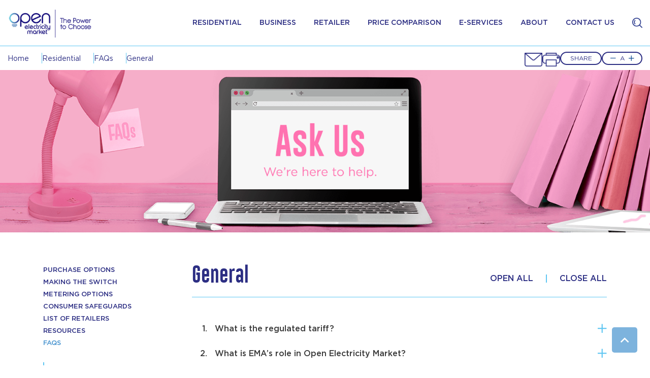

--- FILE ---
content_type: text/html; charset=utf-8
request_url: https://www.openelectricitymarket.sg/residential/faqs/general
body_size: 39798
content:
<!DOCTYPE html><html><head><meta charSet="utf-8" data-next-head=""/><meta content="General questions on the Open Electricity Market for residential consumers." name="description" data-next-head=""/><title data-next-head="">General FAQs: Residential Consumers | Open Electricity Market</title><meta http-equiv="X-UA-Compatible" content="IE=edge" data-next-head=""/><meta name="viewport" content="width=device-width,initial-scale=1,shrink-to-fit=no" data-next-head=""/><link href="/dam/oem/images/favicon.ico" rel="shortcut icon" type="image/x-icon" data-next-head=""/><link rel="apple-touch-icon-precomposed" sizes="180x180" href="/dam/oem/images/apple-touch-icon-180x180-precomposed.png" data-next-head=""/><script type="text/javascript" src="/dam/oem/core/jquery/jquery-3.6.3.js" data-next-head=""></script><script type="text/javascript" src="/dam/oem/core/jquery/jquery-migrate-3.4.0.min.js" data-next-head=""></script><script type="text/javascript" src="/dam/oem/js/collection.js" data-next-head=""></script><link rel="stylesheet" href="/dam/oem/styles/head.css" type="text/css" data-next-head=""/><style data-next-head="">
.kui-cardList a:hover {
  color: #4693cf;
}
.kui-cardList a:hover .kui-cardList__item__text {
  color: #4693cf;
}
.kui-cardList a:hover img {
  filter: invert(68%) sepia(47%) saturate(3702%) hue-rotate(181deg)
    brightness(86%) contrast(87%);
}
#rt-1 span {
font-family: Gotham !important;
}
</style> <!-- --> <script>
      ;(function (w, d, s, l, i) {
        w[l] = w[l] || []
        w[l].push({ 'gtm.start': new Date().getTime(), event: 'gtm.js' })
        var f = d.getElementsByTagName(s)[0],
          j = d.createElement(s),
          dl = l != 'dataLayer' ? '&l=' + l : ''
        j.async = true
        j.src = 'https://www.googletagmanager.com/gtm.js?id=' + i + dl
        f.parentNode.insertBefore(j, f)
      })(window, document, 'script', 'dataLayer', 'GTM-5JHPB3P')
    </script><link rel="preload" href="/_next/static/css/ea1a1ca09f08984f.css" as="style"/><link rel="stylesheet" href="/_next/static/css/ea1a1ca09f08984f.css" data-n-g=""/><link rel="preload" href="/_next/static/css/edfce2a8cb4fb73d.css" as="style"/><link rel="stylesheet" href="/_next/static/css/edfce2a8cb4fb73d.css" data-n-p=""/><noscript data-n-css=""></noscript><script defer="" nomodule="" src="/_next/static/chunks/polyfills-42372ed130431b0a.js"></script><script src="/_next/static/chunks/webpack-6ffd07a3317375c1.js" defer=""></script><script src="/_next/static/chunks/framework-a6e0b7e30f98059a.js" defer=""></script><script src="/_next/static/chunks/main-84c3c3cdc3087d3d.js" defer=""></script><script src="/_next/static/chunks/pages/_app-f502ff2afb4b2fad.js" defer=""></script><script src="/_next/static/chunks/717-ea67cb2168725b5c.js" defer=""></script><script src="/_next/static/chunks/637-7124e3813ef4096d.js" defer=""></script><script src="/_next/static/chunks/pages/%5B%5B...all%5D%5D-9695635b415483dd.js" defer=""></script><script src="/_next/static/piZ1AbfQeRpQss-3Niw8N/_buildManifest.js" defer=""></script><script src="/_next/static/piZ1AbfQeRpQss-3Niw8N/_ssgManifest.js" defer=""></script></head><body><style> </style><div id="__next"><div class=""><div><header><div class="kui-header"><div class="kui-header__content"><a href="/" class="kui-header__logo"><img alt="Back to Homepage" loading="lazy" width="167" height="55" decoding="async" data-nimg="1" style="color:transparent;max-width:100%;height:auto" src="/dam/oem/images/residential/logo.png"/></a><div class="kui-header__mobileSearchBtn"><button style="--iconSearch:url(/dam/oem/images/icons/icon-search.png);--iconSearchHover:url(/dam/oem/images/icons/icon-search-hover.png)" class="kui-header__searchIcon"></button></div><a class="kui-header__mobileNavBtn" href="#"><i class="fa fa-bars"></i></a><div class="kui-header__mobileNav"><a href="#" class="kui-header__mobileNav__closeNavBtn"><i class="fa fa-times"></i></a><div class="kui-header__mobileNav__menus"><div class="kui-header__mobileNav__topNavWrapper"><ul class="kui-header__mobileNav__topNav subMenuOpen"><li><a href="#">Residential</a><div class="kui-header__mobileNav__topNavMenu open"><div class="kui-header__mobileNav__topNavMenuHeader"><a href="#">Back</a><h2>Residential</h2></div><ul><li><a href="/residential/purchase-options" rel="noreferrer" target="_self">Purchase Options</a><div class="kui-header__desktopNav__menu"><div class="kui-header__desktopNav__menu--left"><h3>Purchase Options</h3></div><div class="kui-header__desktopNav__menu--right"><ul><li><a href="/residential/purchase-options/wholesale-electricity-price" rel="noreferrer" target="_self">Wholesale Electricity Price</a></li></ul></div></div></li><li><a href="/residential/making-the-switch" rel="noreferrer" target="_self">Making The Switch</a><div class="kui-header__desktopNav__menu"><div class="kui-header__desktopNav__menu--left"><h3>Making The Switch</h3></div><div class="kui-header__desktopNav__menu--right"><ul><li><a href="/residential/making-the-switch/contract-expiry-and-renewal" rel="noreferrer" target="_self">Contract Expiry and Renewal</a></li><li><a href="/residential/making-the-switch/submit-meter-reading" rel="noreferrer" target="_self">Submit Meter Reading</a></li></ul></div></div></li><li><a href="/residential/metering-options" rel="noreferrer" target="_self">Metering Options</a></li><li><a href="/residential/consumer-safeguards" rel="noreferrer" target="_self">Consumer Safeguards</a><div class="kui-header__desktopNav__menu"><div class="kui-header__desktopNav__menu--left"><h3>Consumer Safeguards</h3></div><div class="kui-header__desktopNav__menu--right"><ul><li><a href="/residential/consumer-safeguards/contract-expiry-and-renewal" rel="noreferrer" target="_self">Contract Expiry and Renewal</a></li><li><a href="/residential/consumer-safeguards/consumer-advisory" rel="noreferrer" target="_self">Consumer Advisory</a></li></ul></div></div></li><li><a href="/residential/list-of-retailers" rel="noreferrer" target="_self">List of Retailers</a></li><li><a href="/residential/resources" rel="noreferrer" target="_self">resources</a><div class="kui-header__desktopNav__menu"><div class="kui-header__desktopNav__menu--left"><h3>resources</h3></div><div class="kui-header__desktopNav__menu--right"><ul><li><a href="/residential/resources/educational-materials" rel="noreferrer" target="_self">Educational Materials</a></li><li><a href="/residential/resources/videos" rel="noreferrer" target="_self">Videos</a></li><li><a href="/residential/resources/apply-for-e-services" rel="noreferrer" target="_self">Apply for e-Services</a></li><li><a href="/residential/resources/forms" rel="noreferrer" target="_self">Forms</a></li><li><a href="/dam/oem/wcm/pdf/residential/RESOURCES/Terms-And-Conditions/COS_effective_23_Oct_2017_chg_of_mypower_website_to_OEM_Oct_17.pdf" rel="noreferrer" target="_blank">Conditions of Service</a></li><li><a href="/residential/resources/codes-of-practice" rel="noreferrer" target="_self">Codes of Practice</a></li><li><a href="/residential/resources/charges" rel="noreferrer" target="_self">Charges</a></li></ul></div></div></li><li><a href="/residential/faqs" rel="noreferrer" target="_self">FAQs</a><div class="kui-header__desktopNav__menu"><div class="kui-header__desktopNav__menu--left"><h3>FAQs</h3></div><div class="kui-header__desktopNav__menu--right"><ul><li><a href="/residential/faqs/top-faq-questions" rel="noreferrer" target="_self">Top FAQ Questions</a></li><li><a href="/residential/faqs/general" rel="noreferrer" target="_self">General</a></li><li><a href="/residential/faqs/electricity-supply" rel="noreferrer" target="_self">Electricity Supply</a></li><li><a href="/residential/faqs/retailers" rel="noreferrer" target="_self">Retailers</a></li><li><a href="/residential/faqs/price-plans-and-packages" rel="noreferrer" target="_self">Price Plans and Packages</a></li><li><a href="/residential/faqs/consumer-protection" rel="noreferrer" target="_self">Consumer Protection</a></li><li><a href="/residential/faqs/making-the-switch" rel="noreferrer" target="_self">Making the Switch</a></li><li><a href="/residential/faqs/metering-options" rel="noreferrer" target="_self">Metering Options</a></li><li><a href="/residential/faqs/billing" rel="noreferrer" target="_self">Billing</a></li><li><a href="/residential/faqs/security-deposits" rel="noreferrer" target="_self">Security Deposits</a></li><li><a href="/residential/faqs/u-save-rebates" rel="noreferrer" target="_self">U-Save Rebates</a></li><li><a href="/residential/faqs/price-comparison-tool" rel="noreferrer" target="_self">Price Comparison Tool</a></li><li><a href="/residential/faqs/market-support-services-account" rel="noreferrer" target="_self">Market Support Services Account</a></li><li><a href="/residential/faqs/e-services-portal" rel="noreferrer" target="_self">e-Services Portal</a></li><li><a href="/residential/faqs/rollout-of-advanced-meters" rel="noreferrer" target="_self">Rollout of Advanced Meters</a></li></ul></div></div></li></ul></div></li><li><a href="#">Business</a><div class="kui-header__mobileNav__topNavMenu"><div class="kui-header__mobileNav__topNavMenuHeader"><a href="#">Back</a><h2>Business</h2></div><ul><li><a href="/business/purchase-options" rel="noreferrer" target="_self">purchase options</a><div class="kui-header__desktopNav__menu"><div class="kui-header__desktopNav__menu--left"><h3>purchase options</h3></div><div class="kui-header__desktopNav__menu--right"><ul><li><a href="/business/purchase-options/master-sub-metering-arrangement" rel="noreferrer" target="_self">Master-Sub Metering Arrangement</a></li><li><a href="/business/purchase-options/wholesale-electricity-price" rel="noreferrer" target="_self">Wholesale Electricity Price</a></li></ul></div></div></li><li><a href="/business/making-the-switch" rel="noreferrer" target="_self">Making The Switch</a></li><li><a href="/business/metering-options" rel="noreferrer" target="_self">Metering Options</a></li><li><a href="/business/consumer-safeguards" rel="noreferrer" target="_self">Consumer Safeguards</a><div class="kui-header__desktopNav__menu"><div class="kui-header__desktopNav__menu--left"><h3>Consumer Safeguards</h3></div><div class="kui-header__desktopNav__menu--right"><ul><li><a href="/business/consumer-safeguards/switch-back-to-sp-group" rel="noreferrer" target="_self">Switch Back to SP Group</a></li><li><a href="/business/consumer-safeguards/contact-opt-out" rel="noreferrer" target="_self">Contact Opt-Out</a></li></ul></div></div></li><li><a href="/business/list-of-retailers" rel="noreferrer" target="_self">List of Retailers</a></li><li><a href="/business/resources" rel="noreferrer" target="_self">resources</a><div class="kui-header__desktopNav__menu"><div class="kui-header__desktopNav__menu--left"><h3>resources</h3></div><div class="kui-header__desktopNav__menu--right"><ul><li><a href="/business/resources/educational-materials" rel="noreferrer" target="_self">Educational Materials</a></li><li><a href="/business/resources/videos" rel="noreferrer" target="_self">Videos</a></li><li><a href="/business/resources/apply-for-contestability" rel="noreferrer" target="_self">Apply for Contestability</a></li><li><a href="/business/resources/apply-for-e-services" rel="noreferrer" target="_self">Apply for e-Services</a></li><li><a href="/business/resources/forms" rel="noreferrer" target="_self">Forms</a></li><li><a href="/business/resources/demand-side-management" rel="noreferrer" target="_self">Demand Side Management</a></li><li><a href="/business/resources/terms-and-conditions" rel="noreferrer" target="_self">Terms and Conditions</a></li><li><a href="/business/resources/codes-of-practice" rel="noreferrer" target="_self">Codes of Practice</a></li><li><a href="/business/resources/charges" rel="noreferrer" target="_self">Charges</a></li><li><a href="/business/resources/vesting-contracts" rel="noreferrer" target="_self">Vesting Contracts</a></li></ul></div></div></li><li><a href="/business/faqs" rel="noreferrer" target="_self">FAQs</a><div class="kui-header__desktopNav__menu"><div class="kui-header__desktopNav__menu--left"><h3>FAQs</h3></div><div class="kui-header__desktopNav__menu--right"><ul><li><a href="/business/faqs/top-faq-questions" rel="noreferrer" target="_self">Top FAQ Questions</a></li><li><a href="/business/faqs/general" rel="noreferrer" target="_self">General</a></li><li><a href="/business/faqs/electricity-supply" rel="noreferrer" target="_self">Electricity Supply</a></li><li><a href="/business/faqs/retailers" rel="noreferrer" target="_self">Retailers</a></li><li><a href="/business/faqs/price-plans-and-packages" rel="noreferrer" target="_self">Price Plans and Packages</a></li><li><a href="/business/faqs/consumer-protection" rel="noreferrer" target="_self">Consumer Protection</a></li><li><a href="/business/faqs/master-sub-metering-arrangement" rel="noreferrer" target="_self">Master-Sub Metering Arrangement</a></li><li><a href="/business/faqs/making-the-switch" rel="noreferrer" target="_self">Making the Switch</a></li><li><a href="/business/faqs/metering-options" rel="noreferrer" target="_self">Metering Options</a></li><li><a href="/business/faqs/billing" rel="noreferrer" target="_self">Billing</a></li><li><a href="/business/faqs/security-deposits" rel="noreferrer" target="_self">Security Deposits</a></li><li><a href="/business/faqs/price-comparison-tool" rel="noreferrer" target="_self">Price Comparison Tool</a></li><li><a href="/business/faqs/market-support-services-account" rel="noreferrer" target="_self">Market Support Services Account</a></li><li><a href="/business/faqs/e-services-portal" rel="noreferrer" target="_self">e-Services Portal</a></li></ul></div></div></li></ul></div></li><li><a href="#">Retailer</a><div class="kui-header__mobileNav__topNavMenu"><div class="kui-header__mobileNav__topNavMenuHeader"><a href="#">Back</a><h2>Retailer</h2></div><ul><li><a href="/retailer/becoming-a-retailer" rel="noreferrer" target="_self">Becoming a Retailer</a></li><li><a href="https://ssp.openelectricitymarket.sg/#/login" rel="noreferrer" target="_blank">Self-Service Portal</a></li><li><a href="/retailer/resources" rel="noreferrer" target="_self">Resources</a></li></ul></div></li><li><a href="https://compare.openelectricitymarket.sg/#/home" rel="noreferrer" target="_blank">price comparison</a></li><li><a href="/e-services" rel="noreferrer" target="_self">e-services</a></li><li><a href="#">about</a><div class="kui-header__mobileNav__topNavMenu"><div class="kui-header__mobileNav__topNavMenuHeader"><a href="#">Back</a><h2>about</h2></div><ul><li><a href="/about/market-overview" rel="noreferrer" target="_self">Market Overview</a></li><li><a href="/about/open-electricity-market" rel="noreferrer" target="_self">Open Electricity Market</a><div class="kui-header__desktopNav__menu"><div class="kui-header__desktopNav__menu--left"><h3>Open Electricity Market</h3></div><div class="kui-header__desktopNav__menu--right"><ul><li><a href="/about/open-electricity-market/rollout" rel="noreferrer" target="_self">Rollout</a></li><li><a href="/about/open-electricity-market/consumer-satisfaction-survey" rel="noreferrer" target="_self">Consumer Satisfaction Survey</a></li></ul></div></div></li><li><a href="/about/statistics" rel="noreferrer" target="_self">Statistics</a></li><li><a href="/about/retailer-exit" rel="noreferrer" target="_self">Retailer Exit</a></li></ul></div></li><li><a href="/contact-us" rel="noreferrer" target="_self">contact us</a></li></ul></div><ul class="kui-header__mobileNav__bottomNav"><li><a href="/privacy-statement" rel="noreferrer" target="_self">Privacy Statement</a></li><li><a href="/terms-of-use" rel="noreferrer" target="_self">Terms of Use</a></li></ul><div class="kui-header__mobileNav__copyright">SP Services © 2023. All Rights Reserved.</div></div></div><nav class="kui-header__desktopNav"><ul class="kui-header__desktopNav__list"><li><a href="/residential" rel="noreferrer" target="_self">Residential</a><div class="kui-header__desktopNav__menu"><div class="kui-header__desktopNav__menu--left"><h3>Residential</h3></div><div class="kui-header__desktopNav__menu--right"><ul><li><a href="/residential/purchase-options" rel="noreferrer" target="_self">Purchase Options</a><div class="kui-header__desktopNav__menu"><div class="kui-header__desktopNav__menu--left"><h3>Purchase Options</h3></div><div class="kui-header__desktopNav__menu--right"><ul><li><a href="/residential/purchase-options/wholesale-electricity-price" rel="noreferrer" target="_self">Wholesale Electricity Price</a></li></ul></div></div></li><li><a href="/residential/making-the-switch" rel="noreferrer" target="_self">Making The Switch</a><div class="kui-header__desktopNav__menu"><div class="kui-header__desktopNav__menu--left"><h3>Making The Switch</h3></div><div class="kui-header__desktopNav__menu--right"><ul><li><a href="/residential/making-the-switch/contract-expiry-and-renewal" rel="noreferrer" target="_self">Contract Expiry and Renewal</a></li><li><a href="/residential/making-the-switch/submit-meter-reading" rel="noreferrer" target="_self">Submit Meter Reading</a></li></ul></div></div></li><li><a href="/residential/metering-options" rel="noreferrer" target="_self">Metering Options</a></li><li><a href="/residential/consumer-safeguards" rel="noreferrer" target="_self">Consumer Safeguards</a><div class="kui-header__desktopNav__menu"><div class="kui-header__desktopNav__menu--left"><h3>Consumer Safeguards</h3></div><div class="kui-header__desktopNav__menu--right"><ul><li><a href="/residential/consumer-safeguards/contract-expiry-and-renewal" rel="noreferrer" target="_self">Contract Expiry and Renewal</a></li><li><a href="/residential/consumer-safeguards/consumer-advisory" rel="noreferrer" target="_self">Consumer Advisory</a></li></ul></div></div></li><li><a href="/residential/list-of-retailers" rel="noreferrer" target="_self">List of Retailers</a></li><li><a href="/residential/resources" rel="noreferrer" target="_self">resources</a><div class="kui-header__desktopNav__menu"><div class="kui-header__desktopNav__menu--left"><h3>resources</h3></div><div class="kui-header__desktopNav__menu--right"><ul><li><a href="/residential/resources/educational-materials" rel="noreferrer" target="_self">Educational Materials</a></li><li><a href="/residential/resources/videos" rel="noreferrer" target="_self">Videos</a></li><li><a href="/residential/resources/apply-for-e-services" rel="noreferrer" target="_self">Apply for e-Services</a></li><li><a href="/residential/resources/forms" rel="noreferrer" target="_self">Forms</a></li><li><a href="/dam/oem/wcm/pdf/residential/RESOURCES/Terms-And-Conditions/COS_effective_23_Oct_2017_chg_of_mypower_website_to_OEM_Oct_17.pdf" rel="noreferrer" target="_blank">Conditions of Service</a></li><li><a href="/residential/resources/codes-of-practice" rel="noreferrer" target="_self">Codes of Practice</a></li><li><a href="/residential/resources/charges" rel="noreferrer" target="_self">Charges</a></li></ul></div></div></li><li><a href="/residential/faqs" rel="noreferrer" target="_self">FAQs</a><div class="kui-header__desktopNav__menu"><div class="kui-header__desktopNav__menu--left"><h3>FAQs</h3></div><div class="kui-header__desktopNav__menu--right"><ul><li><a href="/residential/faqs/top-faq-questions" rel="noreferrer" target="_self">Top FAQ Questions</a></li><li><a href="/residential/faqs/general" rel="noreferrer" target="_self">General</a></li><li><a href="/residential/faqs/electricity-supply" rel="noreferrer" target="_self">Electricity Supply</a></li><li><a href="/residential/faqs/retailers" rel="noreferrer" target="_self">Retailers</a></li><li><a href="/residential/faqs/price-plans-and-packages" rel="noreferrer" target="_self">Price Plans and Packages</a></li><li><a href="/residential/faqs/consumer-protection" rel="noreferrer" target="_self">Consumer Protection</a></li><li><a href="/residential/faqs/making-the-switch" rel="noreferrer" target="_self">Making the Switch</a></li><li><a href="/residential/faqs/metering-options" rel="noreferrer" target="_self">Metering Options</a></li><li><a href="/residential/faqs/billing" rel="noreferrer" target="_self">Billing</a></li><li><a href="/residential/faqs/security-deposits" rel="noreferrer" target="_self">Security Deposits</a></li><li><a href="/residential/faqs/u-save-rebates" rel="noreferrer" target="_self">U-Save Rebates</a></li><li><a href="/residential/faqs/price-comparison-tool" rel="noreferrer" target="_self">Price Comparison Tool</a></li><li><a href="/residential/faqs/market-support-services-account" rel="noreferrer" target="_self">Market Support Services Account</a></li><li><a href="/residential/faqs/e-services-portal" rel="noreferrer" target="_self">e-Services Portal</a></li><li><a href="/residential/faqs/rollout-of-advanced-meters" rel="noreferrer" target="_self">Rollout of Advanced Meters</a></li></ul></div></div></li></ul></div></div></li><li><a href="/business" rel="noreferrer" target="_self">Business</a><div class="kui-header__desktopNav__menu"><div class="kui-header__desktopNav__menu--left"><h3>Business</h3></div><div class="kui-header__desktopNav__menu--right"><ul><li><a href="/business/purchase-options" rel="noreferrer" target="_self">purchase options</a><div class="kui-header__desktopNav__menu"><div class="kui-header__desktopNav__menu--left"><h3>purchase options</h3></div><div class="kui-header__desktopNav__menu--right"><ul><li><a href="/business/purchase-options/master-sub-metering-arrangement" rel="noreferrer" target="_self">Master-Sub Metering Arrangement</a></li><li><a href="/business/purchase-options/wholesale-electricity-price" rel="noreferrer" target="_self">Wholesale Electricity Price</a></li></ul></div></div></li><li><a href="/business/making-the-switch" rel="noreferrer" target="_self">Making The Switch</a></li><li><a href="/business/metering-options" rel="noreferrer" target="_self">Metering Options</a></li><li><a href="/business/consumer-safeguards" rel="noreferrer" target="_self">Consumer Safeguards</a><div class="kui-header__desktopNav__menu"><div class="kui-header__desktopNav__menu--left"><h3>Consumer Safeguards</h3></div><div class="kui-header__desktopNav__menu--right"><ul><li><a href="/business/consumer-safeguards/switch-back-to-sp-group" rel="noreferrer" target="_self">Switch Back to SP Group</a></li><li><a href="/business/consumer-safeguards/contact-opt-out" rel="noreferrer" target="_self">Contact Opt-Out</a></li></ul></div></div></li><li><a href="/business/list-of-retailers" rel="noreferrer" target="_self">List of Retailers</a></li><li><a href="/business/resources" rel="noreferrer" target="_self">resources</a><div class="kui-header__desktopNav__menu"><div class="kui-header__desktopNav__menu--left"><h3>resources</h3></div><div class="kui-header__desktopNav__menu--right"><ul><li><a href="/business/resources/educational-materials" rel="noreferrer" target="_self">Educational Materials</a></li><li><a href="/business/resources/videos" rel="noreferrer" target="_self">Videos</a></li><li><a href="/business/resources/apply-for-contestability" rel="noreferrer" target="_self">Apply for Contestability</a></li><li><a href="/business/resources/apply-for-e-services" rel="noreferrer" target="_self">Apply for e-Services</a></li><li><a href="/business/resources/forms" rel="noreferrer" target="_self">Forms</a></li><li><a href="/business/resources/demand-side-management" rel="noreferrer" target="_self">Demand Side Management</a></li><li><a href="/business/resources/terms-and-conditions" rel="noreferrer" target="_self">Terms and Conditions</a></li><li><a href="/business/resources/codes-of-practice" rel="noreferrer" target="_self">Codes of Practice</a></li><li><a href="/business/resources/charges" rel="noreferrer" target="_self">Charges</a></li><li><a href="/business/resources/vesting-contracts" rel="noreferrer" target="_self">Vesting Contracts</a></li></ul></div></div></li><li><a href="/business/faqs" rel="noreferrer" target="_self">FAQs</a><div class="kui-header__desktopNav__menu"><div class="kui-header__desktopNav__menu--left"><h3>FAQs</h3></div><div class="kui-header__desktopNav__menu--right"><ul><li><a href="/business/faqs/top-faq-questions" rel="noreferrer" target="_self">Top FAQ Questions</a></li><li><a href="/business/faqs/general" rel="noreferrer" target="_self">General</a></li><li><a href="/business/faqs/electricity-supply" rel="noreferrer" target="_self">Electricity Supply</a></li><li><a href="/business/faqs/retailers" rel="noreferrer" target="_self">Retailers</a></li><li><a href="/business/faqs/price-plans-and-packages" rel="noreferrer" target="_self">Price Plans and Packages</a></li><li><a href="/business/faqs/consumer-protection" rel="noreferrer" target="_self">Consumer Protection</a></li><li><a href="/business/faqs/master-sub-metering-arrangement" rel="noreferrer" target="_self">Master-Sub Metering Arrangement</a></li><li><a href="/business/faqs/making-the-switch" rel="noreferrer" target="_self">Making the Switch</a></li><li><a href="/business/faqs/metering-options" rel="noreferrer" target="_self">Metering Options</a></li><li><a href="/business/faqs/billing" rel="noreferrer" target="_self">Billing</a></li><li><a href="/business/faqs/security-deposits" rel="noreferrer" target="_self">Security Deposits</a></li><li><a href="/business/faqs/price-comparison-tool" rel="noreferrer" target="_self">Price Comparison Tool</a></li><li><a href="/business/faqs/market-support-services-account" rel="noreferrer" target="_self">Market Support Services Account</a></li><li><a href="/business/faqs/e-services-portal" rel="noreferrer" target="_self">e-Services Portal</a></li></ul></div></div></li></ul></div></div></li><li><a href="/retailer" rel="noreferrer" target="_self">Retailer</a><div class="kui-header__desktopNav__menu"><div class="kui-header__desktopNav__menu--left"><h3>Retailer</h3></div><div class="kui-header__desktopNav__menu--right"><ul><li><a href="/retailer/becoming-a-retailer" rel="noreferrer" target="_self">Becoming a Retailer</a></li><li><a href="https://ssp.openelectricitymarket.sg/#/login" rel="noreferrer" target="_blank">Self-Service Portal</a></li><li><a href="/retailer/resources" rel="noreferrer" target="_self">Resources</a></li></ul></div></div></li><li><a href="https://compare.openelectricitymarket.sg/#/home" rel="noreferrer" target="_blank">price comparison</a></li><li><a href="/e-services" rel="noreferrer" target="_self">e-services</a></li><li><a href="/about" rel="noreferrer" target="_self">about</a><div class="kui-header__desktopNav__menu"><div class="kui-header__desktopNav__menu--left"><h3>about</h3></div><div class="kui-header__desktopNav__menu--right"><ul><li><a href="/about/market-overview" rel="noreferrer" target="_self">Market Overview</a></li><li><a href="/about/open-electricity-market" rel="noreferrer" target="_self">Open Electricity Market</a><div class="kui-header__desktopNav__menu"><div class="kui-header__desktopNav__menu--left"><h3>Open Electricity Market</h3></div><div class="kui-header__desktopNav__menu--right"><ul><li><a href="/about/open-electricity-market/rollout" rel="noreferrer" target="_self">Rollout</a></li><li><a href="/about/open-electricity-market/consumer-satisfaction-survey" rel="noreferrer" target="_self">Consumer Satisfaction Survey</a></li></ul></div></div></li><li><a href="/about/statistics" rel="noreferrer" target="_self">Statistics</a></li><li><a href="/about/retailer-exit" rel="noreferrer" target="_self">Retailer Exit</a></li></ul></div></div></li><li><a href="/contact-us" rel="noreferrer" target="_self">contact us</a></li><li><button style="--iconSearch:url(/dam/oem/images/icons/icon-search.png);--iconSearchHover:url(/dam/oem/images/icons/icon-search-hover.png)" class="kui-header__searchIcon"></button></li></ul></nav><div class="kui-header__searchForm"><div class="kui-header__searchForm__form"><input class="kui-header__searchForm__input" type="text" name="q" placeholder="Search Open Electricity Market" autoComplete="off"/><button style="--iconSearch:url(/dam/oem/images/icons/icon-search.png);--iconSearchHover:url(/dam/oem/images/icons/icon-search-hover.png)" class="kui-header__searchIcon"></button></div><a href="#" class="kui-header__searchForm__closeSearchBtn"><i class="fa fa-times"></i></a><div class="kui-header__searchForm__quickLinks"><p>Quick Links</p><ol><li><a href="/residential">Residential</a></li><li><a href="/business">Business</a></li><li><a href="/retailer">Retailer</a></li></ol></div></div></div><div class="kui-header__mobileSubNav"><div class="kui-header__mobileSubNav__title"><a href="/residential/faqs">FAQs</a><i class="fa fa-chevron-down"></i></div><div class="kui-header__mobileSubNav__menu" style="height:0"><ul><li class=""><a href="/residential/faqs/top-faq-questions" rel="noreferrer" target="_self">Top FAQ Questions</a></li><li class="active"><a href="/residential/faqs/general" rel="noreferrer" target="_self">General</a></li><li class=""><a href="/residential/faqs/electricity-supply" rel="noreferrer" target="_self">Electricity Supply</a></li><li class=""><a href="/residential/faqs/retailers" rel="noreferrer" target="_self">Retailers</a></li><li class=""><a href="/residential/faqs/price-plans-and-packages" rel="noreferrer" target="_self">Price Plans and Packages</a></li><li class=""><a href="/residential/faqs/consumer-protection" rel="noreferrer" target="_self">Consumer Protection</a></li><li class=""><a href="/residential/faqs/making-the-switch" rel="noreferrer" target="_self">Making the Switch</a></li><li class=""><a href="/residential/faqs/metering-options" rel="noreferrer" target="_self">Metering Options</a></li><li class=""><a href="/residential/faqs/billing" rel="noreferrer" target="_self">Billing</a></li><li class=""><a href="/residential/faqs/security-deposits" rel="noreferrer" target="_self">Security Deposits</a></li><li class=""><a href="/residential/faqs/u-save-rebates" rel="noreferrer" target="_self">U-Save Rebates</a></li><li class=""><a href="/residential/faqs/price-comparison-tool" rel="noreferrer" target="_self">Price Comparison Tool</a></li><li class=""><a href="/residential/faqs/market-support-services-account" rel="noreferrer" target="_self">Market Support Services Account</a></li><li class=""><a href="/residential/faqs/e-services-portal" rel="noreferrer" target="_self">e-Services Portal</a></li><li class=""><a href="/residential/faqs/rollout-of-advanced-meters" rel="noreferrer" target="_self">Rollout of Advanced Meters</a></li></ul></div></div></div></header><div class="kui-breadcrumb kui-breadcrumb--top"><div class="kui-breadcrumb__content"><ul class="kui-breadcrumb__links"><li><a href="/home">Home</a></li><li><a href="/residential">Residential</a></li><li><a href="/residential/faqs">FAQs</a></li><li><a href="/residential/faqs/general">General</a></li></ul><ul class="kui-pageActions"><li><a href="mailto:?Subject=&amp;Body="><img alt="email icon" loading="lazy" width="35" height="26" decoding="async" data-nimg="1" style="color:transparent;max-width:100%;height:auto" src="/_next/static/media/email.30021e5f.png"/></a></li><li><a><img alt="print icon" loading="lazy" width="35" height="26" decoding="async" data-nimg="1" style="color:transparent;max-width:100%;height:auto" src="/_next/static/media/print.2053aa5b.png"/></a></li><li class=""><a class="kui-pageActions__shareBtn" tabindex="3">Share</a><ul class="kui-pageActions__shareOptions"><li><a href="https://www.facebook.com/sharer/sharer.php?u=" target="_blank" rel="noreferrer"><img alt="Share to Facebook" loading="lazy" width="35" height="35" decoding="async" data-nimg="1" style="color:transparent;max-width:100%;height:auto" src="/_next/static/media/facebook.d5191e53.png"/></a></li><li><a href="https://plus.google.com/share?url=" target="_blank" rel="noreferrer"><img alt="Share to Google" loading="lazy" width="35" height="35" decoding="async" data-nimg="1" style="color:transparent;max-width:100%;height:auto" src="/_next/static/media/google.0b13f22f.png"/></a></li><li><a href="http://www.linkedin.com/shareArticle?mini=true&amp;url=" target="_blank" rel="noreferrer"><img alt="Share to Linkedin" loading="lazy" width="35" height="35" decoding="async" data-nimg="1" style="color:transparent;max-width:100%;height:auto" src="/_next/static/media/linkedin.d2e659f7.png"/></a></li><li><a href="https://twitter.com/home?status=" target="_blank" rel="noreferrer"><img alt="Share to Twitter" loading="lazy" width="35" height="35" decoding="async" data-nimg="1" style="color:transparent;max-width:100%;height:auto" src="/_next/static/media/twitter.c944cfbb.png"/></a></li></ul></li><li><div class="kui-pageActions__fontSizeBtn"><a tabindex="1"><i class="fa fa-minus"></i></a><span>A</span><a tabindex="2"><i class="fa fa-plus"></i></a></div></li></ul></div></div><main><div class="kui-masthead kui-masthead--variant3"><img alt="FAQ Banner - D" loading="lazy" decoding="async" data-nimg="fill" style="position:absolute;height:100%;width:100%;left:0;top:0;right:0;bottom:0;color:transparent" src="/dam/oem/images/FAQS/faq-d.png"/></div><section style="--maxWidth:1920;--padding:0;--margin:0;--background:initial" class="kui-section"><div class="kui-sectionContainer kui-sectionContainer--defaultConstrained kui-sectionContainer--defaultPadding kui-sectionContainer--defaultMargin"><div class="kui-twoColTemplateVariant1"><div class="kui-twoColTemplateVariant1__column--1"><div class="kui-sidebarNavigation"><div class="kui-sidebarNavigation__list"><div class="kui-sidebarNavigation__item"><a class="kui-sidebarNavigation__item__link" href="/residential/purchase-options">Purchase Options</a></div><div class="kui-sidebarNavigation__item"><a class="kui-sidebarNavigation__item__link" href="/residential/making-the-switch">Making The Switch</a></div><div class="kui-sidebarNavigation__item"><a class="kui-sidebarNavigation__item__link" href="/residential/metering-options">Metering Options</a></div><div class="kui-sidebarNavigation__item"><a class="kui-sidebarNavigation__item__link" href="/residential/consumer-safeguards">Consumer Safeguards</a></div><div class="kui-sidebarNavigation__item"><a class="kui-sidebarNavigation__item__link" href="/residential/list-of-retailers">List of Retailers</a></div><div class="kui-sidebarNavigation__item"><a class="kui-sidebarNavigation__item__link" href="/residential/resources">resources</a></div><div class="kui-sidebarNavigation__item"><a class="kui-sidebarNavigation__item__link active" href="/residential/faqs">FAQs</a><div class="kui-sidebarNavigation__item__list"><div class="kui-sidebarNavigation__subItem"><a class="kui-sidebarNavigation__subItem__link" href="/residential/faqs/top-faq-questions">Top FAQ Questions</a></div><div class="kui-sidebarNavigation__subItem"><a class="kui-sidebarNavigation__subItem__link active" href="/residential/faqs/general">General</a></div><div class="kui-sidebarNavigation__subItem"><a class="kui-sidebarNavigation__subItem__link" href="/residential/faqs/electricity-supply">Electricity Supply</a></div><div class="kui-sidebarNavigation__subItem"><a class="kui-sidebarNavigation__subItem__link" href="/residential/faqs/retailers">Retailers</a></div><div class="kui-sidebarNavigation__subItem"><a class="kui-sidebarNavigation__subItem__link" href="/residential/faqs/price-plans-and-packages">Price Plans and Packages</a></div><div class="kui-sidebarNavigation__subItem"><a class="kui-sidebarNavigation__subItem__link" href="/residential/faqs/consumer-protection">Consumer Protection</a></div><div class="kui-sidebarNavigation__subItem"><a class="kui-sidebarNavigation__subItem__link" href="/residential/faqs/making-the-switch">Making the Switch</a></div><div class="kui-sidebarNavigation__subItem"><a class="kui-sidebarNavigation__subItem__link" href="/residential/faqs/metering-options">Metering Options</a></div><div class="kui-sidebarNavigation__subItem"><a class="kui-sidebarNavigation__subItem__link" href="/residential/faqs/billing">Billing</a></div><div class="kui-sidebarNavigation__subItem"><a class="kui-sidebarNavigation__subItem__link" href="/residential/faqs/security-deposits">Security Deposits</a></div><div class="kui-sidebarNavigation__subItem"><a class="kui-sidebarNavigation__subItem__link" href="/residential/faqs/u-save-rebates">U-Save Rebates</a></div><div class="kui-sidebarNavigation__subItem"><a class="kui-sidebarNavigation__subItem__link" href="/residential/faqs/price-comparison-tool">Price Comparison Tool</a></div><div class="kui-sidebarNavigation__subItem"><a class="kui-sidebarNavigation__subItem__link" href="/residential/faqs/market-support-services-account">Market Support Services Account</a></div><div class="kui-sidebarNavigation__subItem"><a class="kui-sidebarNavigation__subItem__link" href="/residential/faqs/e-services-portal">e-Services Portal</a></div><div class="kui-sidebarNavigation__subItem"><a class="kui-sidebarNavigation__subItem__link" href="/residential/faqs/rollout-of-advanced-meters">Rollout of Advanced Meters</a></div></div></div></div></div></div><div class="kui-twoColTemplateVariant1__column--2"><div class="kui-codeContainer"><div class="content-area">
	<div id="faqSubCatFAQs"></div>
</div>
<script>var OEM_CATEGORY = "Residential", OEM_SUB_CATEGORY = "General";</script></div></div></div></div></section><div class="kui-codeContainer"><div class="back-to-top" style="display: block">
    <i class="fa fa-angle-up"></i>
</div>
</div><div class="kui-codeContainer">									<div class="sub-faq">
										<div class="container">
											<div class="row">
												<div class="faq-con col-lg-12 content-area">
													<div class="sub-head">
														<h2>What else can we help you with?</h2>
													</div>
													<form class="faq-question" action="/residential/faqs/results" autocomplete="off">
														<input id="faqQuestion" type="text" name="question" placeholder="Search Residential FAQs"
															autocomplete="off">
														<button class="faq-question__icon"></button>
													</form>
													<div id="faqPredictiveResults"></div>
												</div>
											</div>
										</div>
									</div></div></main><div class="kui-breadcrumb kui-breadcrumb--bottom"><div class="kui-breadcrumb__content"><ul class="kui-breadcrumb__links"><li><a href="/home">Home</a></li><li><a href="/residential">Residential</a></li><li><a href="/residential/faqs">FAQs</a></li><li><a href="/residential/faqs/general">General</a></li></ul></div></div><footer><div class="kui-footer"><div class="kui-footer__content"><div class="kui-footer__content--top"><div class="kui-footer__list"><div class="kui-footer__list__title"><a href="/residential" rel="noreferrer" target="_self">Residential</a><i class="fa fa-plus"></i></div><div class="kui-footer__list__menus" style="height:0"><ul><li><a href="/residential/purchase-options" rel="noreferrer" target="_self">Purchase Options</a></li><li><a href="/residential/making-the-switch" rel="noreferrer" target="_self">Making the Switch</a></li><li><a href="/residential/metering-options" rel="noreferrer" target="_self">Metering Options</a></li><li><a href="/residential/consumer-safeguards" rel="noreferrer" target="_self">Consumer Safeguards</a></li><li><a href="/residential/list-of-retailers" rel="noreferrer" target="_self">List of Retailers</a></li><li><a href="https://compare.openelectricitymarket.sg/#/home" rel="noreferrer" target="_blank">Price Comparison</a></li><li><a href="/residential/resources" rel="noreferrer" target="_self">Resources</a></li><li><a href="/residential/faqs" rel="noreferrer" target="_self">FAQs</a></li></ul></div></div><div class="kui-footer__list"><div class="kui-footer__list__title"><a href="/business" rel="noreferrer" target="_self">Business</a><i class="fa fa-plus"></i></div><div class="kui-footer__list__menus" style="height:0"><ul><li><a href="/business/purchase-options" rel="noreferrer" target="_self">Purchase Options</a></li><li><a href="/business/making-the-switch" rel="noreferrer" target="_self">Making the Switch</a></li><li><a href="/business/metering-options" rel="noreferrer" target="_self">Metering Options</a></li><li><a href="/business/consumer-safeguards" rel="noreferrer" target="_self">Consumer Safeguards</a></li><li><a href="/business/list-of-retailers" rel="noreferrer" target="_self">List of Retailers</a></li><li><a href="https://compare.openelectricitymarket.sg/#/home" rel="noreferrer" target="_blank">Price Comparison</a></li><li><a href="/business/resources" rel="noreferrer" target="_self">Resources</a></li><li><a href="/business/faqs" rel="noreferrer" target="_self">FAQs</a></li></ul></div></div><div class="kui-footer__list"><div class="kui-footer__list__title"><a href="/retailer" rel="noreferrer" target="_self">Retailer</a><i class="fa fa-plus"></i></div><div class="kui-footer__list__menus" style="height:0"><ul><li><a href="/retailer/becoming-a-retailer" rel="noreferrer" target="_self">Becoming a Retailer</a></li><li><a href="https://ssp.openelectricitymarket.sg/#/login" rel="noreferrer" target="_blank">Self-Service Portal</a></li><li><a href="/retailer/resources" rel="noreferrer" target="_self">Resources</a></li></ul></div></div><div class="kui-footer__list"><div class="kui-footer__list__title"><a href="https://compare.openelectricitymarket.sg/#/home" rel="noreferrer" target="_blank">Price Comparison</a></div></div><div class="kui-footer__list"><div class="kui-footer__list__title"><a href="/e-services" rel="noreferrer" target="_self">E-Services</a></div></div><div class="kui-footer__list"><div class="kui-footer__list__title"><a href="/about" rel="noreferrer" target="_self">About</a><i class="fa fa-plus"></i></div><div class="kui-footer__list__menus" style="height:0"><ul><li><a href="/about/market-overview" rel="noreferrer" target="_self">Market Overview</a></li><li><a href="/about/open-electricity-market" rel="noreferrer" target="_self">Open Electricity Market</a></li><li><a href="/about/statistics" rel="noreferrer" target="_self">Statistics</a></li><li><a href="/about/retailer-exit" rel="noreferrer" target="_self">Retailer Exit</a></li></ul></div></div><div class="kui-footer__list"><div class="kui-footer__list__title"><a href="/contact-us" rel="noreferrer" target="_self">Contact Us</a></div></div></div><div class="kui-footer__content--bottom"><ul class="kui-footer__termLinks"><li><a href="/privacy-statement" rel="noreferrer" target="_self">Privacy Statement</a></li><li><a href="/terms-of-use" rel="noreferrer" target="_self">Terms of Use</a></li></ul><div class="kui-footer__copyright"><p>SP Services © 2024. All Rights Reserved.</p></div></div></div></div></footer><div class="kui-searchOverlay"></div></div></div><script async="" type="text/javascript" src="https://console.apac.sabio.cloud/CFP2/VA/OEM_open-electricity-market/js/custom_widget.js"></script></div><script id="__NEXT_DATA__" type="application/json">{"props":{"pageProps":{"isEditable":false,"path":"/oem/residential/faqs/general","page":{"@name":"general","@path":"/oem/residential/faqs/general","@id":"451708c8-367d-4266-9a08-c4d4c9383cdc","@nodeType":"mgnl:page","commonImports":{"@name":"faq","@path":"/oem/faq","@id":"81bdba41-7d91-43ac-8b6d-b4769eb542cd","@nodeType":"mgnl:commonImports","name":"faq","mgnl:created":"2023-05-17T10:24:56.697+02:00","mgnl:createdBy":"superuser","mgnl:lastModified":"2024-08-16T11:49:43.956+08:00","mgnl:lastModifiedBy":"TLTT983C","imports":{"@name":"imports","@path":"/oem/faq/imports","@id":"234b5856-fb31-420f-b0e9-9c4cd8cd0766","@nodeType":"mgnl:contentNode","mgnl:createdBy":"superuser","mgnl:lastModified":"2024-08-16T11:49:43.956+08:00","mgnl:created":"2023-05-17T10:24:56.697+02:00","mgnl:lastModifiedBy":"TLTT983C","faq0":{"@name":"faq0","@path":"/oem/faq/imports/faq0","@id":"81de2dc4-15fd-41fc-911f-76fee058ad1b","@nodeType":"mgnl:contentNode","mgnl:createdBy":"superuser","name":"faq","mgnl:lastModified":"2024-08-16T11:49:43.955+08:00","data":"\u003cmeta http-equiv=\"X-UA-Compatible\" content=\"IE=edge\" /\u003e\n\u003cmeta\n  name=\"viewport\"\n  content=\"width=device-width,initial-scale=1,shrink-to-fit=no\"\n/\u003e\n\u003clink\n  href=\"/dam/oem/images/favicon.ico\"\n  rel=\"shortcut icon\"\n  type=\"image/x-icon\"\n/\u003e\n\u003clink\n  rel=\"apple-touch-icon-precomposed\"\n  sizes=\"180x180\"\n  href=\"/dam/oem/images/apple-touch-icon-180x180-precomposed.png\"\n/\u003e\n \u003cscript\n    type=\"text/javascript\"\n    src=\"/dam/oem/core/jquery/jquery-3.6.3.js\"\n  \u003e\u003c/script\u003e\n  \u003cscript\n    type=\"text/javascript\"\n    src=\"/dam/oem/core/jquery/jquery-migrate-3.4.0.min.js\"\n  \u003e\u003c/script\u003e\n\u003cscript type=\"text/javascript\" src=\"/dam/oem/js/collection.js\"\u003e\u003c/script\u003e\n\u003clink rel=\"stylesheet\" href=\"/dam/oem/styles/head.css\" type=\"text/css\" /\u003e","mgnl:created":"2023-05-17T10:24:56.697+02:00","mgnl:lastModifiedBy":"TLTT983C","field":{"@name":"field","@path":"/oem/faq/imports/faq0/field","@id":"0e4f3c0b-abc0-4dc6-9a94-fcaf5f8f7fb9","@nodeType":"mgnl:contentNode","mgnl:createdBy":"superuser","mgnl:lastModified":"2023-05-17T10:25:03.030+02:00","field":"head","mgnl:lastModifiedBy":"superuser","mgnl:created":"2023-05-17T10:24:56.697+02:00","@nodes":[]},"@nodes":["field"]},"sabio-scritp1":{"@name":"sabio-scritp1","@path":"/oem/faq/imports/sabio-scritp1","@id":"7ed7f727-4c9a-46e5-be7c-4ee8efc2aff5","@nodeType":"mgnl:contentNode","mgnl:createdBy":"ext-tien-lam","name":"sabio-scritp","mgnl:lastModified":"2024-08-16T11:49:43.955+08:00","data":"\u003cscript async=\"\" type=\"text/javascript\" src=\"https://console.apac.sabio.cloud/CFP2/VA/OEM_open-electricity-market/js/custom_widget.js\"\u003e","mgnl:lastModifiedBy":"TLTT983C","mgnl:created":"2023-08-15T11:30:02.255+02:00","field":{"@name":"field","@path":"/oem/faq/imports/sabio-scritp1/field","@id":"67c9d53e-fbb1-49af-af9e-142fb796274a","@nodeType":"mgnl:contentNode","mgnl:createdBy":"ext-tien-lam","body":"end","mgnl:lastModified":"2023-08-15T11:30:02.257+02:00","field":"body","mgnl:lastModifiedBy":"ext-tien-lam","mgnl:created":"2023-08-15T11:30:02.257+02:00","@nodes":[]},"@nodes":["field"]},"custom-card-list2":{"@name":"custom-card-list2","@path":"/oem/faq/imports/custom-card-list2","@id":"c1ef6f43-3bc6-499c-a7f5-4473ca31163c","@nodeType":"mgnl:contentNode","mgnl:createdBy":"ext-tien-lam","name":"custom-card-list","mgnl:lastModified":"2024-08-16T11:49:43.956+08:00","data":"\u003cstyle\u003e\n.kui-cardList a:hover {\n  color: #4693cf;\n}\n.kui-cardList a:hover .kui-cardList__item__text {\n  color: #4693cf;\n}\n.kui-cardList a:hover img {\n  filter: invert(68%) sepia(47%) saturate(3702%) hue-rotate(181deg)\n    brightness(86%) contrast(87%);\n}\n#rt-1 span {\nfont-family: Gotham !important;\n}\n\u003c/style\u003e","mgnl:lastModifiedBy":"TLTT983C","mgnl:created":"2023-09-25T10:53:20.781+02:00","field":{"@name":"field","@path":"/oem/faq/imports/custom-card-list2/field","@id":"b68b3734-7953-454e-8a44-3e9f618f2049","@nodeType":"mgnl:contentNode","mgnl:createdBy":"ext-tien-lam","mgnl:lastModified":"2023-09-25T10:53:20.782+02:00","field":"head","mgnl:lastModifiedBy":"ext-tien-lam","mgnl:created":"2023-09-25T10:53:20.782+02:00","@nodes":[]},"@nodes":["field"]},"@nodes":["faq0","sabio-scritp1","custom-card-list2"]},"@nodes":["imports"]},"mgnl:template":"aragog-lm:pages/oem/standard","mgnl:created":"2023-05-18T15:59:53.846+07:00","mgnl:createdBy":"superuser","title":"General FAQs: Residential Consumers | Open Electricity Market","mgnl:lastModified":"2023-09-25T05:27:57.128+02:00","meta":"\u003cmeta content=\"General questions on the Open Electricity Market for residential consumers.\" name=\"description\"\u003e","mgnl:lastModifiedBy":"ext-phi-nguyen","headerOptions":{"@name":"headerOptions","@path":"/oem/residential/faqs/general/headerOptions","@id":"a9f78ce3-c3d7-429a-bc27-ad81bf5a2294","@nodeType":"mgnl:contentNode","field":"root","mgnl:created":"2023-05-18T15:59:53.886+07:00","mgnl:createdBy":"superuser","mgnl:lastModified":"2023-05-18T15:59:53.886+07:00","mgnl:lastModifiedBy":"superuser","@nodes":[]},"footerOptions":{"@name":"footerOptions","@path":"/oem/residential/faqs/general/footerOptions","@id":"d2be99fe-a3cc-4b97-9989-dc678121f696","@nodeType":"mgnl:contentNode","field":"root","mgnl:created":"2023-05-18T15:59:53.892+07:00","mgnl:createdBy":"superuser","mgnl:lastModified":"2023-05-18T15:59:53.892+07:00","mgnl:lastModifiedBy":"superuser","@nodes":[]},"header":{"0":{"@name":"0","@path":"/oem/residential/faqs/general/header/0","@id":"07617a5d-7404-475b-b76a-06f6df1e9d30","@nodeType":"mgnl:component","header":"49a45d4e-c03f-4735-8260-3332705476d4","mgnl:template":"kleio-lm:components/oem/header","mgnl:created":"2023-05-18T16:00:24.710+07:00","mgnl:createdBy":"superuser","mgnl:lastModified":"2023-05-18T16:00:24.711+07:00","mgnl:lastModifiedBy":"superuser","@nodes":[]},"@name":"header","@path":"/oem/residential/faqs/general/header","@id":"321eacd5-2247-4789-a114-36079d3b963a","@nodeType":"mgnl:area","mgnl:createdBy":"superuser","mgnl:lastModified":"2023-05-18T16:00:24.692+07:00","mgnl:created":"2023-05-18T16:00:24.692+07:00","mgnl:lastModifiedBy":"superuser","@nodes":["0"]},"footer":{"0":{"@name":"0","@path":"/oem/residential/faqs/general/footer/0","@id":"a3b14cae-7039-4db8-a53b-6179d672c99a","@nodeType":"mgnl:component","mgnl:template":"kleio-lm:components/oem/footer","mgnl:created":"2023-05-18T16:00:49.688+07:00","mgnl:createdBy":"superuser","mgnl:lastModified":"2023-05-18T16:00:49.688+07:00","footer":"a243bdc7-6de9-4c4b-883e-ca4cb4b36aec","mgnl:lastModifiedBy":"superuser","@nodes":[]},"@name":"footer","@path":"/oem/residential/faqs/general/footer","@id":"472ba0fa-4818-4dec-879e-fcc09e3c1e11","@nodeType":"mgnl:area","mgnl:createdBy":"superuser","mgnl:lastModified":"2023-05-18T16:00:49.682+07:00","mgnl:created":"2023-05-18T16:00:49.682+07:00","mgnl:lastModifiedBy":"superuser","@nodes":["0"]},"content":{"0":{"@name":"0","@path":"/oem/residential/faqs/general/content/0","@id":"a2487131-3f13-48ba-9820-ebfdc9b9306c","@nodeType":"mgnl:component","mgnl:createdBy":"ext-phi-nguyen","mgnl:lastModified":"2023-09-25T05:27:57.128+02:00","mgnl:template":"kleio-lm:components/oem/sectionLayout","mgnl:created":"2023-09-22T09:14:24.325+02:00","mgnl:lastModifiedBy":"ext-phi-nguyen","constrained":{"@name":"constrained","@path":"/oem/residential/faqs/general/content/0/constrained","@id":"3a294cf6-1ffd-4513-9acf-96ddd01973d9","@nodeType":"mgnl:contentNode","mgnl:createdBy":"ext-phi-nguyen","field":"default","mgnl:created":"2023-09-22T09:14:24.325+02:00","@nodes":[]},"padding":{"@name":"padding","@path":"/oem/residential/faqs/general/content/0/padding","@id":"da28e69d-5aa8-4abc-9f3f-f6a2cab80873","@nodeType":"mgnl:contentNode","mgnl:createdBy":"ext-phi-nguyen","field":"default","mgnl:created":"2023-09-22T09:14:24.325+02:00","@nodes":[]},"margin":{"@name":"margin","@path":"/oem/residential/faqs/general/content/0/margin","@id":"3892e37b-4072-488c-970b-f947e497c9df","@nodeType":"mgnl:contentNode","mgnl:createdBy":"ext-phi-nguyen","field":"default","mgnl:created":"2023-09-22T09:14:24.325+02:00","@nodes":[]},"background":{"@name":"background","@path":"/oem/residential/faqs/general/content/0/background","@id":"351f8d88-97f9-45fb-be27-b7b437155381","@nodeType":"mgnl:contentNode","mgnl:createdBy":"ext-phi-nguyen","field":"none","mgnl:created":"2023-09-22T09:14:24.325+02:00","@nodes":[]},"sectionArea":{"0":{"@name":"0","@path":"/oem/residential/faqs/general/content/0/sectionArea/0","@id":"704409ad-0ed0-475b-b9ca-cfe7d187f295","@nodeType":"mgnl:component","mgnl:createdBy":"ext-phi-nguyen","variant":"1","mgnl:lastModified":"2023-09-25T05:27:57.128+02:00","mgnl:template":"kleio-lm:components/oem/microTemplates/twoColTemplate","mgnl:lastModifiedBy":"ext-phi-nguyen","mgnl:created":"2023-09-22T09:14:24.325+02:00","twoColumnLayoutArea1":{"0":{"@name":"0","@path":"/oem/residential/faqs/general/content/0/sectionArea/0/twoColumnLayoutArea1/0","@id":"8a283e39-f6c0-4414-bece-643ce0954de2","@nodeType":"mgnl:component","mgnl:createdBy":"ext-phi-nguyen","mgnl:template":"kleio-lm:components/oem/sidebarNavigation","nav":{"@name":"default","@path":"/oem/residential/default","@id":"c77f6360-a4af-4c3e-9176-7ab522c0137b","@nodeType":"mgnl:v2Navigation","name":"default","mgnl:created":"2023-03-02T10:51:58.698+01:00","mgnl:createdBy":"superuser","mgnl:lastModified":"2025-05-27T10:07:54.254+02:00","mgnl:lastModifiedBy":"TLTT983C","items":{"0":{"@name":"0","@path":"/oem/residential/default/items/0","@id":"36f59828-d78c-4e9d-bc3b-72b5ce79b8cd","@nodeType":"mgnl:contentNode","column":"1","mgnl:createdBy":"superuser","label":"Purchase Options","variant":"1","mgnl:lastModified":"2025-05-27T10:07:54.251+02:00","mgnl:lastModifiedBy":"TLTT983C","mgnl:created":"2023-03-02T10:51:58.709+01:00","icon":{"@name":"icon","@path":"/oem/residential/default/items/0/icon","@id":"fd6a46f2-368d-4a15-b7b1-9897645db9b6","@nodeType":"mgnl:contentNode","mgnl:createdBy":"superuser","mgnl:lastModified":"2023-03-08T11:06:28.217+01:00","mgnl:lastModifiedBy":"ext-tien-lam","mgnl:created":"2023-03-02T10:51:58.710+01:00","@nodes":[]},"link":{"@name":"link","@path":"/oem/residential/default/items/0/link","@id":"e84b937a-632c-45ef-8388-5bbd35c65128","@nodeType":"mgnl:contentNode","mgnl:createdBy":"superuser","isUseATag":false,"mgnl:lastModified":"2023-03-08T11:06:28.217+01:00","page":"/oem/residential/purchase-options","field":"page","mgnl:created":"2023-03-02T10:51:58.710+01:00","mgnl:lastModifiedBy":"ext-tien-lam","@nodes":[]},"button":{"@name":"button","@path":"/oem/residential/default/items/0/button","@id":"a4b21379-68ba-4163-a847-31ce9015e1b7","@nodeType":"mgnl:contentNode","mgnl:createdBy":"superuser","mgnl:lastModified":"2023-03-08T11:06:28.217+01:00","mgnl:lastModifiedBy":"ext-tien-lam","mgnl:created":"2023-03-02T10:51:58.711+01:00","link":{"@name":"link","@path":"/oem/residential/default/items/0/button/link","@id":"9c387052-4fb5-4233-b071-9b637f1de072","@nodeType":"mgnl:contentNode","mgnl:createdBy":"superuser","mgnl:lastModified":"2023-03-08T11:06:28.217+01:00","field":"none","mgnl:created":"2023-03-02T10:51:58.711+01:00","mgnl:lastModifiedBy":"ext-tien-lam","@nodes":[]},"@nodes":["link"]},"body":{"@name":"body","@path":"/oem/residential/default/items/0/body","@id":"d256e9e2-5ce2-4f3a-a484-ba4ceeac1d9c","@nodeType":"mgnl:contentNode","mgnl:createdBy":"superuser","mgnl:lastModified":"2023-03-08T11:06:28.217+01:00","nav":{"@name":"purchase-options","@path":"/oem/residential/purchase-options","@id":"6ee54bbf-feb5-4956-8124-b249556131b3","@nodeType":"mgnl:v2Navigation","name":"purchase-options","mgnl:created":"2023-03-07T18:19:20.998+01:00","mgnl:createdBy":"superuser","mgnl:lastModified":"2023-03-08T11:24:19.480+01:00","mgnl:lastModifiedBy":"ext-tien-lam","items":{"0":{"@name":"0","@path":"/oem/residential/purchase-options/items/0","@id":"558ece43-4e26-4fd0-9462-380d9e47852b","@nodeType":"mgnl:contentNode","mgnl:createdBy":"superuser","label":"Wholesale Electricity Price","variant":"1","mgnl:lastModified":"2023-03-08T11:24:19.480+01:00","mgnl:lastModifiedBy":"ext-tien-lam","mgnl:created":"2023-03-07T18:19:21.055+01:00","icon":{"@name":"icon","@path":"/oem/residential/purchase-options/items/0/icon","@id":"a07a6192-1a55-46c0-8bef-6eecc020a715","@nodeType":"mgnl:contentNode","mgnl:createdBy":"superuser","mgnl:lastModified":"2023-03-08T11:06:39.769+01:00","mgnl:lastModifiedBy":"ext-tien-lam","mgnl:created":"2023-03-07T18:19:21.061+01:00","@nodes":[]},"link":{"@name":"link","@path":"/oem/residential/purchase-options/items/0/link","@id":"36ad53b3-30f4-40c5-ba40-09a73d64f46e","@nodeType":"mgnl:contentNode","mgnl:createdBy":"superuser","mgnl:lastModified":"2023-03-08T11:06:39.769+01:00","page":"/oem/residential/purchase-options/wholesale-electricity-price","field":"page","mgnl:created":"2023-03-07T18:19:21.062+01:00","mgnl:lastModifiedBy":"ext-tien-lam","@nodes":[]},"button":{"@name":"button","@path":"/oem/residential/purchase-options/items/0/button","@id":"3b449033-268e-431b-a6e4-36bff2a78cca","@nodeType":"mgnl:contentNode","mgnl:createdBy":"superuser","mgnl:lastModified":"2023-03-08T11:06:39.769+01:00","mgnl:lastModifiedBy":"ext-tien-lam","mgnl:created":"2023-03-07T18:19:21.064+01:00","link":{"@name":"link","@path":"/oem/residential/purchase-options/items/0/button/link","@id":"d501a8c7-6a66-464f-8acc-06c0d9ba94dd","@nodeType":"mgnl:contentNode","mgnl:createdBy":"superuser","mgnl:lastModified":"2023-03-08T11:06:39.769+01:00","field":"none","mgnl:lastModifiedBy":"ext-tien-lam","mgnl:created":"2023-03-07T18:19:21.064+01:00","@nodes":[]},"@nodes":["link"]},"body":{"@name":"body","@path":"/oem/residential/purchase-options/items/0/body","@id":"de3016c5-81f9-41ae-aa63-d82fa195afe8","@nodeType":"mgnl:contentNode","mgnl:createdBy":"superuser","mgnl:lastModified":"2023-03-08T11:06:39.769+01:00","mgnl:created":"2023-03-07T18:19:21.065+01:00","mgnl:lastModifiedBy":"ext-tien-lam","@nodes":[]},"@nodes":["icon","link","button","body"]},"@name":"items","@path":"/oem/residential/purchase-options/items","@id":"4524a6e5-5cc8-4768-8109-411495bb3271","@nodeType":"mgnl:contentNode","mgnl:createdBy":"superuser","mgnl:lastModified":"2023-03-08T11:24:19.480+01:00","mgnl:created":"2023-03-07T18:19:21.031+01:00","mgnl:lastModifiedBy":"ext-tien-lam","@nodes":["0"]},"@nodes":["items"]},"mgnl:created":"2023-03-02T10:51:58.712+01:00","mgnl:lastModifiedBy":"ext-tien-lam","@nodes":[]},"@nodes":["icon","link","button","body"]},"1":{"@name":"1","@path":"/oem/residential/default/items/1","@id":"5493a4eb-fdfb-42df-afec-64ababdf6d57","@nodeType":"mgnl:contentNode","column":"1","mgnl:createdBy":"superuser","label":"Making The Switch","variant":"1","mgnl:lastModified":"2025-05-27T10:07:54.251+02:00","mgnl:created":"2023-03-02T10:51:58.712+01:00","mgnl:lastModifiedBy":"TLTT983C","icon":{"@name":"icon","@path":"/oem/residential/default/items/1/icon","@id":"a1096235-d7cb-4e7e-8755-09dc9a5b9963","@nodeType":"mgnl:contentNode","mgnl:createdBy":"superuser","mgnl:lastModified":"2023-03-08T11:06:28.217+01:00","mgnl:created":"2023-03-02T10:51:58.712+01:00","mgnl:lastModifiedBy":"ext-tien-lam","@nodes":[]},"link":{"@name":"link","@path":"/oem/residential/default/items/1/link","@id":"b422ea76-7f5a-4b09-8308-0fe3572ad63e","@nodeType":"mgnl:contentNode","mgnl:createdBy":"superuser","isUseATag":false,"mgnl:lastModified":"2023-03-08T11:06:28.217+01:00","page":"/oem/residential/making-the-switch","field":"page","mgnl:created":"2023-03-02T10:51:58.713+01:00","mgnl:lastModifiedBy":"ext-tien-lam","@nodes":[]},"button":{"@name":"button","@path":"/oem/residential/default/items/1/button","@id":"3ab0a871-393d-408c-898b-a9c6646c1d72","@nodeType":"mgnl:contentNode","mgnl:createdBy":"superuser","mgnl:lastModified":"2023-03-08T11:06:28.217+01:00","mgnl:created":"2023-03-02T10:51:58.713+01:00","mgnl:lastModifiedBy":"ext-tien-lam","link":{"@name":"link","@path":"/oem/residential/default/items/1/button/link","@id":"0e21f22c-be6d-46a5-aeb3-d0974a3bcd48","@nodeType":"mgnl:contentNode","mgnl:createdBy":"superuser","mgnl:lastModified":"2023-03-08T11:06:28.217+01:00","field":"none","mgnl:created":"2023-03-02T10:51:58.714+01:00","mgnl:lastModifiedBy":"ext-tien-lam","@nodes":[]},"@nodes":["link"]},"body":{"@name":"body","@path":"/oem/residential/default/items/1/body","@id":"dff385cf-6709-4468-9715-4c8ec71d9a0c","@nodeType":"mgnl:contentNode","mgnl:createdBy":"superuser","mgnl:lastModified":"2023-03-08T11:06:28.217+01:00","nav":{"@name":"marking-the-switch","@path":"/oem/residential/marking-the-switch","@id":"c52ba5f9-7c5f-4299-b231-74110cce221c","@nodeType":"mgnl:v2Navigation","name":"marking-the-switch","mgnl:created":"2023-03-07T18:20:01.647+01:00","mgnl:createdBy":"superuser","mgnl:lastModified":"2023-03-08T11:06:48.359+01:00","mgnl:lastModifiedBy":"ext-tien-lam","items":{"0":{"@name":"0","@path":"/oem/residential/marking-the-switch/items/0","@id":"d35d0267-980d-494f-9a72-344c8a7aa977","@nodeType":"mgnl:contentNode","label":"Contract Expiry and Renewal","mgnl:createdBy":"superuser","variant":"1","mgnl:lastModified":"2023-03-08T11:06:48.359+01:00","mgnl:created":"2023-03-07T18:20:01.647+01:00","mgnl:lastModifiedBy":"ext-tien-lam","icon":{"@name":"icon","@path":"/oem/residential/marking-the-switch/items/0/icon","@id":"423c0b0f-ac9b-4691-b5e3-db8bd93c6731","@nodeType":"mgnl:contentNode","mgnl:createdBy":"superuser","mgnl:lastModified":"2023-03-08T11:06:48.359+01:00","mgnl:lastModifiedBy":"ext-tien-lam","mgnl:created":"2023-03-07T18:20:01.647+01:00","@nodes":[]},"link":{"@name":"link","@path":"/oem/residential/marking-the-switch/items/0/link","@id":"47bc507d-7191-4b5a-9fcc-39795ce0e916","@nodeType":"mgnl:contentNode","mgnl:createdBy":"superuser","mgnl:lastModified":"2023-03-08T11:06:48.359+01:00","page":"/oem/residential/making-the-switch/contract-expiry-and-renewal","field":"page","mgnl:lastModifiedBy":"ext-tien-lam","mgnl:created":"2023-03-07T18:20:01.647+01:00","@nodes":[]},"button":{"@name":"button","@path":"/oem/residential/marking-the-switch/items/0/button","@id":"37a96097-32fe-42f2-9a62-c0c708bcf760","@nodeType":"mgnl:contentNode","mgnl:createdBy":"superuser","mgnl:lastModified":"2023-03-08T11:06:48.359+01:00","mgnl:created":"2023-03-07T18:20:01.647+01:00","mgnl:lastModifiedBy":"ext-tien-lam","link":{"@name":"link","@path":"/oem/residential/marking-the-switch/items/0/button/link","@id":"2eec32c2-5c3e-4625-9b3c-78b17c8fc1da","@nodeType":"mgnl:contentNode","mgnl:createdBy":"superuser","mgnl:lastModified":"2023-03-08T11:06:48.359+01:00","field":"none","mgnl:created":"2023-03-07T18:20:01.647+01:00","mgnl:lastModifiedBy":"ext-tien-lam","@nodes":[]},"@nodes":["link"]},"body":{"@name":"body","@path":"/oem/residential/marking-the-switch/items/0/body","@id":"5d5b0850-ef2c-4bbc-98ca-bcc481f03dfb","@nodeType":"mgnl:contentNode","mgnl:createdBy":"superuser","mgnl:lastModified":"2023-03-08T11:06:48.359+01:00","mgnl:lastModifiedBy":"ext-tien-lam","mgnl:created":"2023-03-07T18:20:01.647+01:00","@nodes":[]},"@nodes":["icon","link","button","body"]},"1":{"@name":"1","@path":"/oem/residential/marking-the-switch/items/1","@id":"2fca62c2-33f1-406c-894a-87287c1edad2","@nodeType":"mgnl:contentNode","mgnl:createdBy":"superuser","label":"Submit Meter Reading","variant":"1","mgnl:lastModified":"2023-03-08T11:06:48.359+01:00","mgnl:created":"2023-03-07T18:21:16.686+01:00","mgnl:lastModifiedBy":"ext-tien-lam","icon":{"@name":"icon","@path":"/oem/residential/marking-the-switch/items/1/icon","@id":"3b87a2b9-300e-4d20-9516-224ce8018622","@nodeType":"mgnl:contentNode","mgnl:createdBy":"superuser","mgnl:lastModified":"2023-03-08T11:06:48.359+01:00","mgnl:lastModifiedBy":"ext-tien-lam","mgnl:created":"2023-03-07T18:21:16.688+01:00","@nodes":[]},"link":{"@name":"link","@path":"/oem/residential/marking-the-switch/items/1/link","@id":"f15b4d17-a9ad-4901-9b3a-130b93c45729","@nodeType":"mgnl:contentNode","mgnl:createdBy":"superuser","mgnl:lastModified":"2023-03-08T11:06:48.359+01:00","page":"/oem/residential/making-the-switch/submit-meter-reading","field":"page","mgnl:created":"2023-03-07T18:21:16.688+01:00","mgnl:lastModifiedBy":"ext-tien-lam","@nodes":[]},"button":{"@name":"button","@path":"/oem/residential/marking-the-switch/items/1/button","@id":"30abdc07-da13-4d2c-8e4a-12428315f495","@nodeType":"mgnl:contentNode","mgnl:createdBy":"superuser","mgnl:lastModified":"2023-03-08T11:06:48.359+01:00","mgnl:created":"2023-03-07T18:21:16.689+01:00","mgnl:lastModifiedBy":"ext-tien-lam","link":{"@name":"link","@path":"/oem/residential/marking-the-switch/items/1/button/link","@id":"774e1cb0-0d71-47c9-b610-df383090adf8","@nodeType":"mgnl:contentNode","mgnl:createdBy":"superuser","mgnl:lastModified":"2023-03-08T11:06:48.359+01:00","field":"none","mgnl:created":"2023-03-07T18:21:16.690+01:00","mgnl:lastModifiedBy":"ext-tien-lam","@nodes":[]},"@nodes":["link"]},"body":{"@name":"body","@path":"/oem/residential/marking-the-switch/items/1/body","@id":"bb408099-4a25-46bf-ad29-04914509010b","@nodeType":"mgnl:contentNode","mgnl:createdBy":"superuser","mgnl:lastModified":"2023-03-08T11:06:48.359+01:00","mgnl:created":"2023-03-07T18:21:16.691+01:00","mgnl:lastModifiedBy":"ext-tien-lam","@nodes":[]},"@nodes":["icon","link","button","body"]},"@name":"items","@path":"/oem/residential/marking-the-switch/items","@id":"8ca4611b-9ca2-4b7f-9533-ff4df1083425","@nodeType":"mgnl:contentNode","mgnl:createdBy":"superuser","mgnl:lastModified":"2023-03-08T11:06:48.359+01:00","mgnl:lastModifiedBy":"ext-tien-lam","mgnl:created":"2023-03-07T18:20:01.647+01:00","@nodes":["0","1"]},"@nodes":["items"]},"mgnl:created":"2023-03-02T10:51:58.715+01:00","mgnl:lastModifiedBy":"ext-tien-lam","@nodes":[]},"@nodes":["icon","link","button","body"]},"2":{"@name":"2","@path":"/oem/residential/default/items/2","@id":"0679f459-6c87-49df-a491-c1f9b8703160","@nodeType":"mgnl:contentNode","column":"1","mgnl:createdBy":"superuser","label":"Metering Options","variant":"1","mgnl:lastModified":"2025-05-27T10:07:54.252+02:00","mgnl:created":"2023-03-02T10:51:58.715+01:00","mgnl:lastModifiedBy":"TLTT983C","icon":{"@name":"icon","@path":"/oem/residential/default/items/2/icon","@id":"748f375a-c930-495b-b319-f3f6af584ff8","@nodeType":"mgnl:contentNode","mgnl:createdBy":"superuser","mgnl:lastModified":"2023-03-08T11:06:28.217+01:00","mgnl:created":"2023-03-02T10:51:58.717+01:00","mgnl:lastModifiedBy":"ext-tien-lam","@nodes":[]},"link":{"@name":"link","@path":"/oem/residential/default/items/2/link","@id":"01cffeae-3fdc-4e2a-9c78-b4e56cf9fe56","@nodeType":"mgnl:contentNode","mgnl:createdBy":"superuser","isUseATag":false,"mgnl:lastModified":"2023-03-08T11:06:28.217+01:00","page":"/oem/residential/metering-options","field":"page","mgnl:lastModifiedBy":"ext-tien-lam","mgnl:created":"2023-03-02T10:51:58.718+01:00","@nodes":[]},"button":{"@name":"button","@path":"/oem/residential/default/items/2/button","@id":"37ceac63-f63f-4676-8d28-696b4c42ff55","@nodeType":"mgnl:contentNode","mgnl:createdBy":"superuser","mgnl:lastModified":"2023-03-08T11:06:28.217+01:00","mgnl:lastModifiedBy":"ext-tien-lam","mgnl:created":"2023-03-02T10:51:58.719+01:00","link":{"@name":"link","@path":"/oem/residential/default/items/2/button/link","@id":"80885a6a-2c8e-42fc-ac5f-c9da9c22849b","@nodeType":"mgnl:contentNode","mgnl:createdBy":"superuser","mgnl:lastModified":"2023-03-08T11:06:28.217+01:00","field":"none","mgnl:created":"2023-03-02T10:51:58.719+01:00","mgnl:lastModifiedBy":"ext-tien-lam","@nodes":[]},"@nodes":["link"]},"body":{"@name":"body","@path":"/oem/residential/default/items/2/body","@id":"4c0d2f1d-21b1-41f7-8a47-0e47e49e1f4a","@nodeType":"mgnl:contentNode","mgnl:createdBy":"superuser","mgnl:lastModified":"2023-03-08T11:06:28.217+01:00","mgnl:lastModifiedBy":"ext-tien-lam","mgnl:created":"2023-03-02T10:51:58.720+01:00","@nodes":[]},"@nodes":["icon","link","button","body"]},"3":{"@name":"3","@path":"/oem/residential/default/items/3","@id":"0be5fbbc-d6b5-4415-9258-06c5decc219e","@nodeType":"mgnl:contentNode","column":"1","label":"Consumer Safeguards","mgnl:createdBy":"superuser","variant":"1","mgnl:lastModified":"2025-05-27T10:07:54.252+02:00","mgnl:created":"2023-03-02T10:51:58.720+01:00","mgnl:lastModifiedBy":"TLTT983C","icon":{"@name":"icon","@path":"/oem/residential/default/items/3/icon","@id":"60f9b9ca-9672-4980-8ec7-9cce6c495cd4","@nodeType":"mgnl:contentNode","mgnl:createdBy":"superuser","mgnl:lastModified":"2023-03-08T11:06:28.217+01:00","mgnl:lastModifiedBy":"ext-tien-lam","mgnl:created":"2023-03-02T10:51:58.722+01:00","@nodes":[]},"link":{"@name":"link","@path":"/oem/residential/default/items/3/link","@id":"2a50022e-4134-41af-b30d-5fd06f18dfaf","@nodeType":"mgnl:contentNode","mgnl:createdBy":"superuser","isUseATag":false,"mgnl:lastModified":"2023-03-08T11:06:28.217+01:00","page":"/oem/residential/consumer-safeguards","field":"page","mgnl:lastModifiedBy":"ext-tien-lam","mgnl:created":"2023-03-02T10:51:58.723+01:00","@nodes":[]},"button":{"@name":"button","@path":"/oem/residential/default/items/3/button","@id":"12207f10-2a4b-4cd4-96a0-fa897000ba6b","@nodeType":"mgnl:contentNode","mgnl:createdBy":"superuser","mgnl:lastModified":"2023-03-08T11:06:28.217+01:00","mgnl:lastModifiedBy":"ext-tien-lam","mgnl:created":"2023-03-02T10:51:58.725+01:00","link":{"@name":"link","@path":"/oem/residential/default/items/3/button/link","@id":"e5c555aa-d58d-4baf-85e1-6accf6e49847","@nodeType":"mgnl:contentNode","mgnl:createdBy":"superuser","mgnl:lastModified":"2023-03-08T11:06:28.217+01:00","field":"none","mgnl:lastModifiedBy":"ext-tien-lam","mgnl:created":"2023-03-02T10:51:58.725+01:00","@nodes":[]},"@nodes":["link"]},"body":{"@name":"body","@path":"/oem/residential/default/items/3/body","@id":"b8f27b15-d26d-404b-a860-503185f424e4","@nodeType":"mgnl:contentNode","mgnl:createdBy":"superuser","mgnl:lastModified":"2023-03-08T11:06:28.217+01:00","nav":{"@name":"consumer-safeguards","@path":"/oem/residential/consumer-safeguards","@id":"4f393d3f-b325-4882-91e9-1a065920c2e6","@nodeType":"mgnl:v2Navigation","name":"consumer-safeguards","mgnl:created":"2023-03-08T11:24:24.472+01:00","mgnl:createdBy":"ext-tien-lam","mgnl:lastModified":"2026-01-07T08:08:28.008+01:00","mgnl:lastModifiedBy":"TNSF425E","items":{"0":{"@name":"0","@path":"/oem/residential/consumer-safeguards/items/0","@id":"652881b2-bb3c-4413-9ba3-2bb80a3d99eb","@nodeType":"mgnl:contentNode","column":"1","mgnl:createdBy":"TNSF425E","label":"Contract Expiry and Renewal","variant":"1","mgnl:lastModified":"2026-01-07T08:08:28.007+01:00","mgnl:created":"2026-01-07T08:07:58.461+01:00","mgnl:lastModifiedBy":"TNSF425E","link":{"@name":"link","@path":"/oem/residential/consumer-safeguards/items/0/link","@id":"6d74ad61-3bd5-4225-be1d-d41c5de886b4","@nodeType":"mgnl:contentNode","mgnl:createdBy":"TNSF425E","target":"_self","isUseATag":false,"mgnl:lastModified":"2026-01-07T08:07:58.462+01:00","page":"/oem/residential/consumer-safeguards/contract-expiry-and-renewal","field":"page","mgnl:lastModifiedBy":"TNSF425E","mgnl:created":"2026-01-07T08:07:58.462+01:00","@nodes":[]},"button":{"@name":"button","@path":"/oem/residential/consumer-safeguards/items/0/button","@id":"686d17c2-86f3-4006-a5ba-b769affc9499","@nodeType":"mgnl:contentNode","mgnl:createdBy":"TNSF425E","mgnl:lastModified":"2026-01-07T08:07:58.463+01:00","mgnl:created":"2026-01-07T08:07:58.463+01:00","mgnl:lastModifiedBy":"TNSF425E","link":{"@name":"link","@path":"/oem/residential/consumer-safeguards/items/0/button/link","@id":"c017a9ce-dec4-44ef-ba9b-d06d2cfdcd15","@nodeType":"mgnl:contentNode","mgnl:createdBy":"TNSF425E","mgnl:lastModified":"2026-01-07T08:07:58.463+01:00","field":"none","mgnl:lastModifiedBy":"TNSF425E","mgnl:created":"2026-01-07T08:07:58.463+01:00","@nodes":[]},"@nodes":["link"]},"icon":{"@name":"icon","@path":"/oem/residential/consumer-safeguards/items/0/icon","@id":"0df825d8-9e5b-416b-bd0f-9901ba9d2453","@nodeType":"mgnl:contentNode","mgnl:createdBy":"TNSF425E","mgnl:lastModified":"2026-01-07T08:08:28.001+01:00","mgnl:created":"2026-01-07T08:08:28.001+01:00","mgnl:lastModifiedBy":"TNSF425E","@nodes":[]},"body":{"@name":"body","@path":"/oem/residential/consumer-safeguards/items/0/body","@id":"149e9104-2271-4ef6-95c0-e6827b992a31","@nodeType":"mgnl:contentNode","mgnl:createdBy":"TNSF425E","mgnl:lastModified":"2026-01-07T08:08:28.003+01:00","mgnl:lastModifiedBy":"TNSF425E","mgnl:created":"2026-01-07T08:08:28.003+01:00","@nodes":[]},"@nodes":["link","button","icon","body"]},"1":{"@name":"1","@path":"/oem/residential/consumer-safeguards/items/1","@id":"3686ff52-b27d-4239-a075-8336c458df6d","@nodeType":"mgnl:contentNode","column":"1","label":"Consumer Advisory","mgnl:createdBy":"ext-tien-lam","variant":"1","mgnl:lastModified":"2026-01-07T08:08:28.008+01:00","mgnl:created":"2023-03-08T11:24:24.472+01:00","mgnl:lastModifiedBy":"TNSF425E","icon":{"@name":"icon","@path":"/oem/residential/consumer-safeguards/items/1/icon","@id":"6c4bec21-4dc4-43f2-b321-d2e583b2d494","@nodeType":"mgnl:contentNode","mgnl:createdBy":"ext-tien-lam","mgnl:lastModified":"2023-03-08T11:26:13.988+01:00","mgnl:lastModifiedBy":"ext-tien-lam","mgnl:created":"2023-03-08T11:24:24.472+01:00","@nodes":[]},"link":{"@name":"link","@path":"/oem/residential/consumer-safeguards/items/1/link","@id":"8ebaee23-56e6-46df-9846-a07f9f63fbb6","@nodeType":"mgnl:contentNode","mgnl:createdBy":"ext-tien-lam","isUseATag":false,"mgnl:lastModified":"2023-03-08T11:26:13.988+01:00","page":"/oem/residential/consumer-safeguards/consumer-advisory","field":"page","mgnl:created":"2023-03-08T11:24:24.472+01:00","mgnl:lastModifiedBy":"ext-tien-lam","@nodes":[]},"button":{"@name":"button","@path":"/oem/residential/consumer-safeguards/items/1/button","@id":"12689683-da13-46ac-9dcd-c87530890088","@nodeType":"mgnl:contentNode","mgnl:createdBy":"ext-tien-lam","mgnl:lastModified":"2023-03-08T11:26:13.988+01:00","mgnl:created":"2023-03-08T11:24:24.472+01:00","mgnl:lastModifiedBy":"ext-tien-lam","link":{"@name":"link","@path":"/oem/residential/consumer-safeguards/items/1/button/link","@id":"a4e7f64b-81ff-4721-9aed-7b98a91f48c7","@nodeType":"mgnl:contentNode","mgnl:createdBy":"ext-tien-lam","mgnl:lastModified":"2023-03-08T11:26:13.988+01:00","field":"none","mgnl:lastModifiedBy":"ext-tien-lam","mgnl:created":"2023-03-08T11:24:24.472+01:00","@nodes":[]},"@nodes":["link"]},"body":{"@name":"body","@path":"/oem/residential/consumer-safeguards/items/1/body","@id":"000f6120-15f7-48e9-bb50-fe93638a4b02","@nodeType":"mgnl:contentNode","mgnl:createdBy":"ext-tien-lam","mgnl:lastModified":"2023-03-08T11:26:13.988+01:00","mgnl:lastModifiedBy":"ext-tien-lam","mgnl:created":"2023-03-08T11:24:24.472+01:00","@nodes":[]},"@nodes":["icon","link","button","body"]},"@name":"items","@path":"/oem/residential/consumer-safeguards/items","@id":"4e791035-4877-45c5-8e56-e8ef9a8a8380","@nodeType":"mgnl:contentNode","mgnl:createdBy":"ext-tien-lam","mgnl:lastModified":"2026-01-07T08:08:28.008+01:00","mgnl:lastModifiedBy":"TNSF425E","mgnl:created":"2023-03-08T11:24:24.472+01:00","@nodes":["0","1"]},"@nodes":["items"]},"mgnl:lastModifiedBy":"ext-tien-lam","mgnl:created":"2023-03-02T10:51:58.728+01:00","@nodes":[]},"@nodes":["icon","link","button","body"]},"4":{"@name":"4","@path":"/oem/residential/default/items/4","@id":"34a15f67-2f98-423a-b0d7-a35e726beab9","@nodeType":"mgnl:contentNode","column":"1","label":"List of Retailers","mgnl:createdBy":"superuser","variant":"1","mgnl:lastModified":"2025-05-27T10:07:54.253+02:00","mgnl:lastModifiedBy":"TLTT983C","mgnl:created":"2023-03-02T10:54:43.027+01:00","icon":{"@name":"icon","@path":"/oem/residential/default/items/4/icon","@id":"920ac430-0fb3-4f12-b929-4dfd6b0aaeac","@nodeType":"mgnl:contentNode","mgnl:createdBy":"superuser","mgnl:lastModified":"2023-03-08T11:06:28.217+01:00","mgnl:lastModifiedBy":"ext-tien-lam","mgnl:created":"2023-03-02T10:54:43.027+01:00","@nodes":[]},"link":{"@name":"link","@path":"/oem/residential/default/items/4/link","@id":"84af6450-84f2-4469-b3d6-89575d8fad6a","@nodeType":"mgnl:contentNode","mgnl:createdBy":"superuser","isUseATag":false,"mgnl:lastModified":"2023-03-08T11:06:28.217+01:00","page":"/oem/residential/list-of-retailers","field":"page","mgnl:lastModifiedBy":"ext-tien-lam","mgnl:created":"2023-03-02T10:54:43.027+01:00","@nodes":[]},"button":{"@name":"button","@path":"/oem/residential/default/items/4/button","@id":"89fbb6f6-a82e-47ac-9287-08960cd624eb","@nodeType":"mgnl:contentNode","mgnl:createdBy":"superuser","mgnl:lastModified":"2023-03-08T11:06:28.217+01:00","mgnl:created":"2023-03-02T10:54:43.028+01:00","mgnl:lastModifiedBy":"ext-tien-lam","link":{"@name":"link","@path":"/oem/residential/default/items/4/button/link","@id":"c827c45e-2e67-45f5-a046-1c4d1c787dd6","@nodeType":"mgnl:contentNode","mgnl:createdBy":"superuser","mgnl:lastModified":"2023-03-08T11:06:28.217+01:00","field":"none","mgnl:lastModifiedBy":"ext-tien-lam","mgnl:created":"2023-03-02T10:54:43.028+01:00","@nodes":[]},"@nodes":["link"]},"body":{"@name":"body","@path":"/oem/residential/default/items/4/body","@id":"4c6ff64f-87ff-4274-9b21-080a89ca603c","@nodeType":"mgnl:contentNode","mgnl:createdBy":"superuser","mgnl:lastModified":"2023-03-08T11:06:28.217+01:00","mgnl:lastModifiedBy":"ext-tien-lam","mgnl:created":"2023-03-02T10:54:43.029+01:00","@nodes":[]},"@nodes":["icon","link","button","body"]},"5":{"@name":"5","@path":"/oem/residential/default/items/5","@id":"0f8eb46b-8b8d-43d4-9d76-78d54333ed68","@nodeType":"mgnl:contentNode","column":"1","label":"resources","mgnl:createdBy":"superuser","variant":"1","mgnl:lastModified":"2025-05-27T10:07:54.253+02:00","mgnl:lastModifiedBy":"TLTT983C","mgnl:created":"2023-03-02T10:54:43.031+01:00","icon":{"@name":"icon","@path":"/oem/residential/default/items/5/icon","@id":"172620cd-120a-40fa-86f6-2818ec4f7a56","@nodeType":"mgnl:contentNode","mgnl:createdBy":"superuser","mgnl:lastModified":"2023-03-08T11:06:28.217+01:00","mgnl:created":"2023-03-02T10:54:43.032+01:00","mgnl:lastModifiedBy":"ext-tien-lam","@nodes":[]},"link":{"@name":"link","@path":"/oem/residential/default/items/5/link","@id":"d61385bf-911f-4357-94ae-da123354be81","@nodeType":"mgnl:contentNode","mgnl:createdBy":"superuser","isUseATag":false,"mgnl:lastModified":"2023-03-08T11:06:28.217+01:00","page":"/oem/residential/resources","field":"page","mgnl:lastModifiedBy":"ext-tien-lam","mgnl:created":"2023-03-02T10:54:43.032+01:00","@nodes":[]},"button":{"@name":"button","@path":"/oem/residential/default/items/5/button","@id":"c2627ff9-1b9a-43e2-ab52-263a6b3a8451","@nodeType":"mgnl:contentNode","mgnl:createdBy":"superuser","mgnl:lastModified":"2023-03-08T11:06:28.217+01:00","mgnl:created":"2023-03-02T10:54:43.032+01:00","mgnl:lastModifiedBy":"ext-tien-lam","link":{"@name":"link","@path":"/oem/residential/default/items/5/button/link","@id":"858d41d6-cc63-458f-8e64-43627dba7d3a","@nodeType":"mgnl:contentNode","mgnl:createdBy":"superuser","mgnl:lastModified":"2023-03-08T11:06:28.217+01:00","field":"none","mgnl:created":"2023-03-02T10:54:43.033+01:00","mgnl:lastModifiedBy":"ext-tien-lam","@nodes":[]},"@nodes":["link"]},"body":{"@name":"body","@path":"/oem/residential/default/items/5/body","@id":"280a55f8-4efe-49c7-8d58-f56f88a35b6a","@nodeType":"mgnl:contentNode","mgnl:createdBy":"superuser","mgnl:lastModified":"2023-03-08T11:06:28.217+01:00","nav":{"@name":"resources","@path":"/oem/residential/resources","@id":"a38d4ae5-dc91-429c-9c3e-dc90d943fd20","@nodeType":"mgnl:v2Navigation","name":"resources","mgnl:created":"2023-03-08T11:29:31.383+01:00","mgnl:createdBy":"ext-tien-lam","mgnl:lastModified":"2024-10-04T18:23:17.360+08:00","mgnl:lastModifiedBy":"TLTT983C","items":{"0":{"@name":"0","@path":"/oem/residential/resources/items/0","@id":"a3c5deb4-62c1-40e3-b64a-90b1b804fda4","@nodeType":"mgnl:contentNode","column":"1","label":"Educational Materials","mgnl:createdBy":"ext-tien-lam","variant":"1","mgnl:lastModified":"2024-10-04T18:23:17.357+08:00","mgnl:lastModifiedBy":"TLTT983C","mgnl:created":"2023-03-08T11:29:31.401+01:00","link":{"@name":"link","@path":"/oem/residential/resources/items/0/link","@id":"3478e181-8ab0-4078-837c-a6eec06a1fd1","@nodeType":"mgnl:contentNode","mgnl:createdBy":"ext-tien-lam","isUseATag":false,"mgnl:lastModified":"2023-03-08T11:29:31.403+01:00","page":"/oem/residential/resources/educational-materials","field":"page","mgnl:lastModifiedBy":"ext-tien-lam","mgnl:created":"2023-03-08T11:29:31.403+01:00","@nodes":[]},"button":{"@name":"button","@path":"/oem/residential/resources/items/0/button","@id":"1af0ed9e-fdad-442a-b1ee-18a5b6b6ba98","@nodeType":"mgnl:contentNode","mgnl:createdBy":"ext-tien-lam","mgnl:lastModified":"2023-03-08T11:29:31.404+01:00","mgnl:lastModifiedBy":"ext-tien-lam","mgnl:created":"2023-03-08T11:29:31.404+01:00","link":{"@name":"link","@path":"/oem/residential/resources/items/0/button/link","@id":"ec8f20c5-6e11-4a01-ac61-6c9cd04d25e9","@nodeType":"mgnl:contentNode","mgnl:createdBy":"ext-tien-lam","mgnl:lastModified":"2023-03-08T11:29:31.405+01:00","field":"none","mgnl:lastModifiedBy":"ext-tien-lam","mgnl:created":"2023-03-08T11:29:31.405+01:00","@nodes":[]},"@nodes":["link"]},"@nodes":["link","button"]},"1":{"@name":"1","@path":"/oem/residential/resources/items/1","@id":"47a1c6fd-e133-44fc-8997-d9f1489d9ba4","@nodeType":"mgnl:contentNode","column":"1","mgnl:createdBy":"ext-tien-lam","label":"Videos","variant":"1","mgnl:lastModified":"2024-10-04T18:23:17.357+08:00","mgnl:created":"2023-03-08T11:29:31.408+01:00","mgnl:lastModifiedBy":"TLTT983C","link":{"@name":"link","@path":"/oem/residential/resources/items/1/link","@id":"9deb295a-ef28-4c12-83b6-854db7203623","@nodeType":"mgnl:contentNode","mgnl:createdBy":"ext-tien-lam","isUseATag":false,"mgnl:lastModified":"2023-03-08T11:29:31.410+01:00","page":"/oem/residential/resources/videos","field":"page","mgnl:lastModifiedBy":"ext-tien-lam","mgnl:created":"2023-03-08T11:29:31.410+01:00","@nodes":[]},"button":{"@name":"button","@path":"/oem/residential/resources/items/1/button","@id":"41792fb2-3c1f-4667-8f35-ffdb39b122ed","@nodeType":"mgnl:contentNode","mgnl:createdBy":"ext-tien-lam","mgnl:lastModified":"2023-03-08T11:29:31.412+01:00","mgnl:lastModifiedBy":"ext-tien-lam","mgnl:created":"2023-03-08T11:29:31.412+01:00","link":{"@name":"link","@path":"/oem/residential/resources/items/1/button/link","@id":"4dd82516-e0d3-449f-8598-f9ff8d7f1035","@nodeType":"mgnl:contentNode","mgnl:createdBy":"ext-tien-lam","mgnl:lastModified":"2023-03-08T11:29:31.413+01:00","field":"none","mgnl:lastModifiedBy":"ext-tien-lam","mgnl:created":"2023-03-08T11:29:31.413+01:00","@nodes":[]},"@nodes":["link"]},"@nodes":["link","button"]},"2":{"@name":"2","@path":"/oem/residential/resources/items/2","@id":"a7b0e012-fc28-4696-b4ee-6f6f701cee17","@nodeType":"mgnl:contentNode","column":"1","label":"Apply for e-Services","mgnl:createdBy":"ext-tien-lam","variant":"1","mgnl:lastModified":"2024-10-04T18:23:17.358+08:00","mgnl:lastModifiedBy":"TLTT983C","mgnl:created":"2023-03-08T11:29:31.416+01:00","link":{"@name":"link","@path":"/oem/residential/resources/items/2/link","@id":"0c7bfaa3-47c4-4f44-8368-358911ac8c50","@nodeType":"mgnl:contentNode","mgnl:createdBy":"ext-tien-lam","isUseATag":false,"mgnl:lastModified":"2023-03-08T11:29:31.417+01:00","page":"/oem/residential/resources/apply-for-e-services","field":"page","mgnl:created":"2023-03-08T11:29:31.417+01:00","mgnl:lastModifiedBy":"ext-tien-lam","@nodes":[]},"button":{"@name":"button","@path":"/oem/residential/resources/items/2/button","@id":"369435c6-1a93-4f42-94a1-91db80b9ec57","@nodeType":"mgnl:contentNode","mgnl:createdBy":"ext-tien-lam","mgnl:lastModified":"2023-03-08T11:29:31.418+01:00","mgnl:created":"2023-03-08T11:29:31.418+01:00","mgnl:lastModifiedBy":"ext-tien-lam","link":{"@name":"link","@path":"/oem/residential/resources/items/2/button/link","@id":"5f724db3-093a-4207-be7b-ce608a90a364","@nodeType":"mgnl:contentNode","mgnl:createdBy":"ext-tien-lam","mgnl:lastModified":"2023-03-08T11:29:31.419+01:00","field":"none","mgnl:created":"2023-03-08T11:29:31.419+01:00","mgnl:lastModifiedBy":"ext-tien-lam","@nodes":[]},"@nodes":["link"]},"@nodes":["link","button"]},"3":{"@name":"3","@path":"/oem/residential/resources/items/3","@id":"8c4d0704-0f09-443e-8d2c-51193162899b","@nodeType":"mgnl:contentNode","column":"1","mgnl:createdBy":"ext-tien-lam","label":"Forms","variant":"1","mgnl:lastModified":"2024-10-04T18:23:17.358+08:00","mgnl:created":"2023-03-08T11:29:31.421+01:00","mgnl:lastModifiedBy":"TLTT983C","link":{"@name":"link","@path":"/oem/residential/resources/items/3/link","@id":"9aeae731-b7a3-46a2-b159-6eef5cde2c18","@nodeType":"mgnl:contentNode","mgnl:createdBy":"ext-tien-lam","isUseATag":false,"mgnl:lastModified":"2023-03-08T11:29:31.422+01:00","page":"/oem/residential/resources/forms","field":"page","mgnl:created":"2023-03-08T11:29:31.422+01:00","mgnl:lastModifiedBy":"ext-tien-lam","@nodes":[]},"button":{"@name":"button","@path":"/oem/residential/resources/items/3/button","@id":"314e053b-662a-4ea1-9f2a-ff1c336b90a5","@nodeType":"mgnl:contentNode","mgnl:createdBy":"ext-tien-lam","mgnl:lastModified":"2023-03-08T11:29:31.423+01:00","mgnl:lastModifiedBy":"ext-tien-lam","mgnl:created":"2023-03-08T11:29:31.423+01:00","link":{"@name":"link","@path":"/oem/residential/resources/items/3/button/link","@id":"714e01b1-879b-4d74-9832-9d74f3e8a54a","@nodeType":"mgnl:contentNode","mgnl:createdBy":"ext-tien-lam","mgnl:lastModified":"2023-03-08T11:29:31.424+01:00","field":"none","mgnl:lastModifiedBy":"ext-tien-lam","mgnl:created":"2023-03-08T11:29:31.424+01:00","@nodes":[]},"@nodes":["link"]},"@nodes":["link","button"]},"4":{"@name":"4","@path":"/oem/residential/resources/items/4","@id":"46db20e0-ea82-42c1-8e95-98f51c7aabaf","@nodeType":"mgnl:contentNode","column":"1","mgnl:createdBy":"ext-tien-lam","label":"Conditions of Service","variant":"1","mgnl:lastModified":"2024-10-04T18:23:17.359+08:00","mgnl:lastModifiedBy":"TLTT983C","mgnl:created":"2023-03-08T11:29:31.426+01:00","link":{"@name":"link","@path":"/oem/residential/resources/items/4/link","@id":"5b81cea7-15ca-4190-a3a0-8bdb480e2148","@nodeType":"mgnl:contentNode","target":"_blank","isUseATag":true,"page":"/oem/residential/resources/codes-of-practice","field":"url","mgnl:created":"2023-03-08T11:29:31.427+01:00","mgnl:createdBy":"ext-tien-lam","url":"/dam/oem/wcm/pdf/residential/RESOURCES/Terms-And-Conditions/COS_effective_23_Oct_2017_chg_of_mypower_website_to_OEM_Oct_17.pdf","mgnl:lastModified":"2023-03-08T11:29:31.427+01:00","mgnl:lastModifiedBy":"ext-tien-lam","@nodes":[]},"button":{"@name":"button","@path":"/oem/residential/resources/items/4/button","@id":"ab4fe9a9-4271-4f7a-8cea-3242edd8b4d1","@nodeType":"mgnl:contentNode","mgnl:createdBy":"ext-tien-lam","mgnl:lastModified":"2023-03-08T11:29:31.429+01:00","mgnl:created":"2023-03-08T11:29:31.429+01:00","mgnl:lastModifiedBy":"ext-tien-lam","link":{"@name":"link","@path":"/oem/residential/resources/items/4/button/link","@id":"d19de62a-72a4-4b7a-9bf5-ee34f0107bd7","@nodeType":"mgnl:contentNode","mgnl:createdBy":"ext-tien-lam","mgnl:lastModified":"2023-03-08T11:29:31.430+01:00","field":"none","mgnl:lastModifiedBy":"ext-tien-lam","mgnl:created":"2023-03-08T11:29:31.430+01:00","@nodes":[]},"@nodes":["link"]},"@nodes":["link","button"]},"5":{"@name":"5","@path":"/oem/residential/resources/items/5","@id":"128a4817-7926-4463-9602-a3e9c8b1ed30","@nodeType":"mgnl:contentNode","column":"1","mgnl:createdBy":"ext-tien-lam","label":"Codes of Practice","variant":"1","mgnl:lastModified":"2024-10-04T18:23:17.359+08:00","mgnl:created":"2023-03-08T11:33:22.493+01:00","mgnl:lastModifiedBy":"TLTT983C","link":{"@name":"link","@path":"/oem/residential/resources/items/5/link","@id":"b03f30d5-fbb7-4f11-8146-afdbfa954284","@nodeType":"mgnl:contentNode","mgnl:createdBy":"ext-tien-lam","isUseATag":false,"mgnl:lastModified":"2023-03-08T11:33:22.494+01:00","page":"/oem/residential/resources/codes-of-practice","field":"page","mgnl:lastModifiedBy":"ext-tien-lam","mgnl:created":"2023-03-08T11:33:22.494+01:00","@nodes":[]},"button":{"@name":"button","@path":"/oem/residential/resources/items/5/button","@id":"d44f0639-c337-46ce-ad1f-bb2ba260d81f","@nodeType":"mgnl:contentNode","mgnl:createdBy":"ext-tien-lam","mgnl:lastModified":"2023-03-08T11:33:22.496+01:00","mgnl:created":"2023-03-08T11:33:22.496+01:00","mgnl:lastModifiedBy":"ext-tien-lam","link":{"@name":"link","@path":"/oem/residential/resources/items/5/button/link","@id":"e42fbae8-4e0e-4122-85c6-c7bfdcaf3356","@nodeType":"mgnl:contentNode","mgnl:createdBy":"ext-tien-lam","mgnl:lastModified":"2023-03-08T11:33:22.496+01:00","field":"none","mgnl:lastModifiedBy":"ext-tien-lam","mgnl:created":"2023-03-08T11:33:22.496+01:00","@nodes":[]},"@nodes":["link"]},"@nodes":["link","button"]},"6":{"@name":"6","@path":"/oem/residential/resources/items/6","@id":"cf66b7cd-63e6-46c0-bf53-825f254f35f7","@nodeType":"mgnl:contentNode","column":"1","mgnl:createdBy":"ext-tien-lam","label":"Charges","variant":"1","mgnl:lastModified":"2024-10-04T18:23:17.360+08:00","mgnl:created":"2023-03-08T11:33:22.499+01:00","mgnl:lastModifiedBy":"TLTT983C","link":{"@name":"link","@path":"/oem/residential/resources/items/6/link","@id":"b888792b-1438-40ae-807c-58798ba35d29","@nodeType":"mgnl:contentNode","mgnl:createdBy":"ext-tien-lam","isUseATag":false,"mgnl:lastModified":"2023-03-08T11:33:22.501+01:00","page":"/oem/residential/resources/charges","field":"page","mgnl:created":"2023-03-08T11:33:22.501+01:00","mgnl:lastModifiedBy":"ext-tien-lam","@nodes":[]},"button":{"@name":"button","@path":"/oem/residential/resources/items/6/button","@id":"3a47cffc-2919-4324-a06c-f36d0b3e2e89","@nodeType":"mgnl:contentNode","mgnl:createdBy":"ext-tien-lam","mgnl:lastModified":"2023-03-08T11:33:22.502+01:00","mgnl:lastModifiedBy":"ext-tien-lam","mgnl:created":"2023-03-08T11:33:22.502+01:00","link":{"@name":"link","@path":"/oem/residential/resources/items/6/button/link","@id":"9d8a3460-1c40-44b4-b9b7-3ad68617d4d7","@nodeType":"mgnl:contentNode","mgnl:createdBy":"ext-tien-lam","mgnl:lastModified":"2023-03-08T11:33:22.503+01:00","field":"none","mgnl:created":"2023-03-08T11:33:22.503+01:00","mgnl:lastModifiedBy":"ext-tien-lam","@nodes":[]},"@nodes":["link"]},"@nodes":["link","button"]},"@name":"items","@path":"/oem/residential/resources/items","@id":"2851cc2d-f689-4dd9-a02c-c59297d69dcf","@nodeType":"mgnl:contentNode","mgnl:createdBy":"ext-tien-lam","mgnl:lastModified":"2024-10-04T18:23:17.360+08:00","mgnl:created":"2023-03-08T11:29:31.396+01:00","mgnl:lastModifiedBy":"TLTT983C","@nodes":["0","1","2","3","4","5","6"]},"@nodes":["items"]},"mgnl:lastModifiedBy":"ext-tien-lam","mgnl:created":"2023-03-02T10:54:43.033+01:00","@nodes":[]},"@nodes":["icon","link","button","body"]},"6":{"@name":"6","@path":"/oem/residential/default/items/6","@id":"57b41f0d-b438-42fc-8cb4-9a2c0c6ea73c","@nodeType":"mgnl:contentNode","column":"1","mgnl:createdBy":"superuser","label":"FAQs","variant":"1","mgnl:lastModified":"2025-05-27T10:07:54.254+02:00","mgnl:created":"2023-03-02T10:54:43.034+01:00","mgnl:lastModifiedBy":"TLTT983C","icon":{"@name":"icon","@path":"/oem/residential/default/items/6/icon","@id":"6e4d94d2-b48b-4c42-8744-65160b8adf23","@nodeType":"mgnl:contentNode","mgnl:createdBy":"superuser","mgnl:lastModified":"2023-03-08T11:06:28.217+01:00","mgnl:lastModifiedBy":"ext-tien-lam","mgnl:created":"2023-03-02T10:54:43.035+01:00","@nodes":[]},"link":{"@name":"link","@path":"/oem/residential/default/items/6/link","@id":"90f59470-6c48-44f5-90c0-813ed0308706","@nodeType":"mgnl:contentNode","mgnl:createdBy":"superuser","isUseATag":false,"mgnl:lastModified":"2023-03-08T11:06:28.217+01:00","page":"/oem/residential/faqs","field":"page","mgnl:lastModifiedBy":"ext-tien-lam","mgnl:created":"2023-03-02T10:54:43.036+01:00","@nodes":[]},"button":{"@name":"button","@path":"/oem/residential/default/items/6/button","@id":"5df88899-84ff-444c-88c1-27d0aa496216","@nodeType":"mgnl:contentNode","mgnl:createdBy":"superuser","mgnl:lastModified":"2023-03-08T11:06:28.217+01:00","mgnl:lastModifiedBy":"ext-tien-lam","mgnl:created":"2023-03-02T10:54:43.036+01:00","link":{"@name":"link","@path":"/oem/residential/default/items/6/button/link","@id":"34d3bf32-5136-4edc-a2af-642ecad7147d","@nodeType":"mgnl:contentNode","mgnl:createdBy":"superuser","mgnl:lastModified":"2023-03-08T11:06:28.217+01:00","field":"none","mgnl:lastModifiedBy":"ext-tien-lam","mgnl:created":"2023-03-02T10:54:43.037+01:00","@nodes":[]},"@nodes":["link"]},"body":{"@name":"body","@path":"/oem/residential/default/items/6/body","@id":"2ed53dc1-63c3-46af-aa30-1bde23a64489","@nodeType":"mgnl:contentNode","mgnl:createdBy":"superuser","mgnl:lastModified":"2023-03-08T11:06:28.217+01:00","nav":{"@name":"faqs","@path":"/oem/residential/faqs","@id":"ca4c58ce-1a0d-409a-a4d5-4f9faca75704","@nodeType":"mgnl:v2Navigation","name":"faqs","mgnl:created":"2023-03-09T06:52:03.261+01:00","mgnl:createdBy":"ext-tien-lam","mgnl:lastModified":"2023-05-25T08:00:51.877+02:00","mgnl:lastModifiedBy":"ext-tien-lam","items":{"0":{"@name":"0","@path":"/oem/residential/faqs/items/0","@id":"aa7650d4-6cd9-4eb1-93c2-fa4cd9a05081","@nodeType":"mgnl:contentNode","mgnl:createdBy":"superuser","label":"Top FAQ Questions","variant":"1","mgnl:lastModified":"2023-05-25T08:00:51.859+02:00","mgnl:lastModifiedBy":"ext-tien-lam","mgnl:created":"2023-03-31T11:26:03.428+02:00","icon":{"@name":"icon","@path":"/oem/residential/faqs/items/0/icon","@id":"8ca70e0e-3f67-4df2-b87f-743acba0aca2","@nodeType":"mgnl:contentNode","mgnl:createdBy":"superuser","mgnl:lastModified":"2023-03-31T11:26:03.431+02:00","mgnl:lastModifiedBy":"superuser","mgnl:created":"2023-03-31T11:26:03.431+02:00","@nodes":[]},"link":{"@name":"link","@path":"/oem/residential/faqs/items/0/link","@id":"d7dcbcbc-d8ba-47ad-b85e-e8fea34c2ca8","@nodeType":"mgnl:contentNode","mgnl:createdBy":"superuser","mgnl:lastModified":"2023-03-31T11:26:03.431+02:00","page":"/oem/residential/faqs/top-faq-questions","field":"page","mgnl:created":"2023-03-31T11:26:03.431+02:00","mgnl:lastModifiedBy":"superuser","@nodes":[]},"button":{"@name":"button","@path":"/oem/residential/faqs/items/0/button","@id":"179ade07-238c-4bba-bd59-24a74f2dfc73","@nodeType":"mgnl:contentNode","mgnl:createdBy":"superuser","mgnl:lastModified":"2023-03-31T11:26:03.432+02:00","mgnl:created":"2023-03-31T11:26:03.432+02:00","mgnl:lastModifiedBy":"superuser","link":{"@name":"link","@path":"/oem/residential/faqs/items/0/button/link","@id":"41fb17a8-71da-42ac-be72-87aedc2552e9","@nodeType":"mgnl:contentNode","mgnl:createdBy":"superuser","mgnl:lastModified":"2023-03-31T11:26:03.432+02:00","field":"none","mgnl:lastModifiedBy":"superuser","mgnl:created":"2023-03-31T11:26:03.432+02:00","@nodes":[]},"@nodes":["link"]},"body":{"@name":"body","@path":"/oem/residential/faqs/items/0/body","@id":"79514097-2ce3-48f2-9b22-af9e58826b3a","@nodeType":"mgnl:contentNode","mgnl:createdBy":"superuser","mgnl:lastModified":"2023-03-31T11:26:03.433+02:00","mgnl:created":"2023-03-31T11:26:03.433+02:00","mgnl:lastModifiedBy":"superuser","@nodes":[]},"@nodes":["icon","link","button","body"]},"1":{"@name":"1","@path":"/oem/residential/faqs/items/1","@id":"b2e66e7b-292c-4aa6-b233-be68444f1511","@nodeType":"mgnl:contentNode","mgnl:createdBy":"superuser","label":"General","variant":"1","mgnl:lastModified":"2023-05-25T08:00:51.860+02:00","mgnl:created":"2023-03-31T11:26:03.435+02:00","mgnl:lastModifiedBy":"ext-tien-lam","icon":{"@name":"icon","@path":"/oem/residential/faqs/items/1/icon","@id":"5cae5d8c-afdf-4ef8-9cab-5de0f3a3c837","@nodeType":"mgnl:contentNode","mgnl:createdBy":"superuser","mgnl:lastModified":"2023-03-31T11:26:03.435+02:00","mgnl:lastModifiedBy":"superuser","mgnl:created":"2023-03-31T11:26:03.435+02:00","@nodes":[]},"link":{"@name":"link","@path":"/oem/residential/faqs/items/1/link","@id":"80c29381-af66-43d8-a391-649e59b74d44","@nodeType":"mgnl:contentNode","mgnl:createdBy":"superuser","mgnl:lastModified":"2023-03-31T11:26:03.436+02:00","page":"/oem/residential/faqs/general","field":"page","mgnl:created":"2023-03-31T11:26:03.436+02:00","mgnl:lastModifiedBy":"superuser","@nodes":[]},"button":{"@name":"button","@path":"/oem/residential/faqs/items/1/button","@id":"02f44569-dfa6-45a8-b684-ad126d0a0eed","@nodeType":"mgnl:contentNode","mgnl:createdBy":"superuser","mgnl:lastModified":"2023-03-31T11:26:03.436+02:00","mgnl:lastModifiedBy":"superuser","mgnl:created":"2023-03-31T11:26:03.436+02:00","link":{"@name":"link","@path":"/oem/residential/faqs/items/1/button/link","@id":"980e0c23-30f3-4bc5-9a4f-cedf5ce1ff24","@nodeType":"mgnl:contentNode","mgnl:createdBy":"superuser","mgnl:lastModified":"2023-03-31T11:26:03.437+02:00","field":"none","mgnl:created":"2023-03-31T11:26:03.437+02:00","mgnl:lastModifiedBy":"superuser","@nodes":[]},"@nodes":["link"]},"body":{"@name":"body","@path":"/oem/residential/faqs/items/1/body","@id":"ace40eac-e9dd-4cfa-8b6c-0d568bd1bd18","@nodeType":"mgnl:contentNode","mgnl:createdBy":"superuser","mgnl:lastModified":"2023-03-31T11:26:03.437+02:00","mgnl:lastModifiedBy":"superuser","mgnl:created":"2023-03-31T11:26:03.437+02:00","@nodes":[]},"@nodes":["icon","link","button","body"]},"2":{"@name":"2","@path":"/oem/residential/faqs/items/2","@id":"bdf8c63d-cee5-483f-adc6-303ab53266b9","@nodeType":"mgnl:contentNode","label":"Electricity Supply","mgnl:createdBy":"superuser","variant":"1","mgnl:lastModified":"2023-05-25T08:00:51.861+02:00","mgnl:lastModifiedBy":"ext-tien-lam","mgnl:created":"2023-03-31T11:26:03.438+02:00","icon":{"@name":"icon","@path":"/oem/residential/faqs/items/2/icon","@id":"87af00c2-6412-4f12-b01b-beda991706cd","@nodeType":"mgnl:contentNode","mgnl:createdBy":"superuser","mgnl:lastModified":"2023-03-31T11:26:03.439+02:00","mgnl:lastModifiedBy":"superuser","mgnl:created":"2023-03-31T11:26:03.439+02:00","@nodes":[]},"link":{"@name":"link","@path":"/oem/residential/faqs/items/2/link","@id":"161941d3-9db6-44fa-9ff9-aae84372b49b","@nodeType":"mgnl:contentNode","mgnl:createdBy":"superuser","mgnl:lastModified":"2023-03-31T11:26:03.440+02:00","page":"/oem/residential/faqs/electricity-supply","field":"page","mgnl:created":"2023-03-31T11:26:03.440+02:00","mgnl:lastModifiedBy":"superuser","@nodes":[]},"button":{"@name":"button","@path":"/oem/residential/faqs/items/2/button","@id":"8ff00ab5-9a80-455c-9f5b-7deb3447fa94","@nodeType":"mgnl:contentNode","mgnl:createdBy":"superuser","mgnl:lastModified":"2023-03-31T11:26:03.440+02:00","mgnl:lastModifiedBy":"superuser","mgnl:created":"2023-03-31T11:26:03.440+02:00","link":{"@name":"link","@path":"/oem/residential/faqs/items/2/button/link","@id":"95e051ca-48c9-4299-a50d-0f5626d11a3c","@nodeType":"mgnl:contentNode","mgnl:createdBy":"superuser","mgnl:lastModified":"2023-03-31T11:26:03.440+02:00","field":"none","mgnl:lastModifiedBy":"superuser","mgnl:created":"2023-03-31T11:26:03.440+02:00","@nodes":[]},"@nodes":["link"]},"body":{"@name":"body","@path":"/oem/residential/faqs/items/2/body","@id":"ab93bd97-4ebe-4cd7-896a-0de533ebab04","@nodeType":"mgnl:contentNode","mgnl:createdBy":"superuser","mgnl:lastModified":"2023-03-31T11:26:03.441+02:00","mgnl:created":"2023-03-31T11:26:03.441+02:00","mgnl:lastModifiedBy":"superuser","@nodes":[]},"@nodes":["icon","link","button","body"]},"3":{"@name":"3","@path":"/oem/residential/faqs/items/3","@id":"67dc0d5f-aea1-457a-88b8-4890b56ccddb","@nodeType":"mgnl:contentNode","mgnl:createdBy":"superuser","label":"Retailers","variant":"1","mgnl:lastModified":"2023-05-25T08:00:51.862+02:00","mgnl:created":"2023-03-31T11:26:03.442+02:00","mgnl:lastModifiedBy":"ext-tien-lam","icon":{"@name":"icon","@path":"/oem/residential/faqs/items/3/icon","@id":"c7a3d5bc-b77f-4d74-9cc1-2c813ed8fb4d","@nodeType":"mgnl:contentNode","mgnl:createdBy":"superuser","mgnl:lastModified":"2023-03-31T11:26:03.444+02:00","mgnl:created":"2023-03-31T11:26:03.444+02:00","mgnl:lastModifiedBy":"superuser","@nodes":[]},"link":{"@name":"link","@path":"/oem/residential/faqs/items/3/link","@id":"1c9674de-e6c6-4aa8-92a0-2e3294e02e30","@nodeType":"mgnl:contentNode","mgnl:createdBy":"superuser","mgnl:lastModified":"2023-03-31T11:26:03.444+02:00","page":"/oem/residential/faqs/retailers","field":"page","mgnl:created":"2023-03-31T11:26:03.444+02:00","mgnl:lastModifiedBy":"superuser","@nodes":[]},"button":{"@name":"button","@path":"/oem/residential/faqs/items/3/button","@id":"f99436a1-1d77-49e3-ad2e-476b11809f31","@nodeType":"mgnl:contentNode","mgnl:createdBy":"superuser","mgnl:lastModified":"2023-03-31T11:26:03.445+02:00","mgnl:lastModifiedBy":"superuser","mgnl:created":"2023-03-31T11:26:03.445+02:00","link":{"@name":"link","@path":"/oem/residential/faqs/items/3/button/link","@id":"9b8fd213-f10e-4cd3-b3e2-0c5071e40de1","@nodeType":"mgnl:contentNode","mgnl:createdBy":"superuser","mgnl:lastModified":"2023-03-31T11:26:03.446+02:00","field":"none","mgnl:created":"2023-03-31T11:26:03.446+02:00","mgnl:lastModifiedBy":"superuser","@nodes":[]},"@nodes":["link"]},"body":{"@name":"body","@path":"/oem/residential/faqs/items/3/body","@id":"608fc3ca-b830-41ec-8c80-2bac0f8e1e80","@nodeType":"mgnl:contentNode","mgnl:createdBy":"superuser","mgnl:lastModified":"2023-03-31T11:26:03.446+02:00","mgnl:lastModifiedBy":"superuser","mgnl:created":"2023-03-31T11:26:03.446+02:00","@nodes":[]},"@nodes":["icon","link","button","body"]},"4":{"@name":"4","@path":"/oem/residential/faqs/items/4","@id":"a9a0c648-ae7c-4905-b2a7-6a10fa65c487","@nodeType":"mgnl:contentNode","mgnl:createdBy":"superuser","label":"Price Plans and Packages","variant":"1","mgnl:lastModified":"2023-05-25T08:00:51.863+02:00","mgnl:created":"2023-03-31T11:26:03.447+02:00","mgnl:lastModifiedBy":"ext-tien-lam","icon":{"@name":"icon","@path":"/oem/residential/faqs/items/4/icon","@id":"eab98dcf-c0f0-48a6-b756-e4e69d0c72f7","@nodeType":"mgnl:contentNode","mgnl:createdBy":"superuser","mgnl:lastModified":"2023-03-31T11:26:03.448+02:00","mgnl:created":"2023-03-31T11:26:03.448+02:00","mgnl:lastModifiedBy":"superuser","@nodes":[]},"link":{"@name":"link","@path":"/oem/residential/faqs/items/4/link","@id":"cd02caaf-690a-4072-b7ed-5b7214db8e13","@nodeType":"mgnl:contentNode","mgnl:createdBy":"superuser","mgnl:lastModified":"2023-03-31T11:26:03.449+02:00","page":"/oem/residential/faqs/price-plans-and-packages","field":"page","mgnl:lastModifiedBy":"superuser","mgnl:created":"2023-03-31T11:26:03.449+02:00","@nodes":[]},"button":{"@name":"button","@path":"/oem/residential/faqs/items/4/button","@id":"96184b82-bb7e-414c-96c8-1654d3851233","@nodeType":"mgnl:contentNode","mgnl:createdBy":"superuser","mgnl:lastModified":"2023-03-31T11:26:03.449+02:00","mgnl:lastModifiedBy":"superuser","mgnl:created":"2023-03-31T11:26:03.449+02:00","link":{"@name":"link","@path":"/oem/residential/faqs/items/4/button/link","@id":"5f42ac2f-3acb-4b13-afe9-d3b97617f3e5","@nodeType":"mgnl:contentNode","mgnl:createdBy":"superuser","mgnl:lastModified":"2023-03-31T11:26:03.450+02:00","field":"none","mgnl:lastModifiedBy":"superuser","mgnl:created":"2023-03-31T11:26:03.450+02:00","@nodes":[]},"@nodes":["link"]},"body":{"@name":"body","@path":"/oem/residential/faqs/items/4/body","@id":"56cbe1cd-285e-4e74-9388-e60e8d361bab","@nodeType":"mgnl:contentNode","mgnl:createdBy":"superuser","mgnl:lastModified":"2023-03-31T11:26:03.450+02:00","mgnl:created":"2023-03-31T11:26:03.450+02:00","mgnl:lastModifiedBy":"superuser","@nodes":[]},"@nodes":["icon","link","button","body"]},"5":{"@name":"5","@path":"/oem/residential/faqs/items/5","@id":"b43bb90f-717d-4ae4-a4ba-0b918e5cd610","@nodeType":"mgnl:contentNode","label":"Consumer Protection","mgnl:createdBy":"superuser","variant":"1","mgnl:lastModified":"2023-05-25T08:00:51.864+02:00","mgnl:lastModifiedBy":"ext-tien-lam","mgnl:created":"2023-03-31T11:26:03.451+02:00","icon":{"@name":"icon","@path":"/oem/residential/faqs/items/5/icon","@id":"b5a45eab-ad7e-4d88-8d07-109faf2b2f67","@nodeType":"mgnl:contentNode","mgnl:createdBy":"superuser","mgnl:lastModified":"2023-03-31T11:26:03.452+02:00","mgnl:created":"2023-03-31T11:26:03.452+02:00","mgnl:lastModifiedBy":"superuser","@nodes":[]},"link":{"@name":"link","@path":"/oem/residential/faqs/items/5/link","@id":"6bb5996d-39a7-4f06-8ef7-663f8a47581e","@nodeType":"mgnl:contentNode","mgnl:createdBy":"superuser","mgnl:lastModified":"2023-03-31T11:26:03.452+02:00","page":"/oem/residential/faqs/consumer-protection","field":"page","mgnl:created":"2023-03-31T11:26:03.452+02:00","mgnl:lastModifiedBy":"superuser","@nodes":[]},"button":{"@name":"button","@path":"/oem/residential/faqs/items/5/button","@id":"0478467f-4b39-4de0-b2ef-cbff65ae3975","@nodeType":"mgnl:contentNode","mgnl:createdBy":"superuser","mgnl:lastModified":"2023-03-31T11:26:03.453+02:00","mgnl:created":"2023-03-31T11:26:03.453+02:00","mgnl:lastModifiedBy":"superuser","link":{"@name":"link","@path":"/oem/residential/faqs/items/5/button/link","@id":"b44cf6bb-e687-4371-89a2-35b70cfb1551","@nodeType":"mgnl:contentNode","mgnl:createdBy":"superuser","mgnl:lastModified":"2023-03-31T11:26:03.453+02:00","field":"none","mgnl:lastModifiedBy":"superuser","mgnl:created":"2023-03-31T11:26:03.453+02:00","@nodes":[]},"@nodes":["link"]},"body":{"@name":"body","@path":"/oem/residential/faqs/items/5/body","@id":"667a6872-0976-43d7-9afb-ab18401978a8","@nodeType":"mgnl:contentNode","mgnl:createdBy":"superuser","mgnl:lastModified":"2023-03-31T11:26:03.454+02:00","mgnl:created":"2023-03-31T11:26:03.454+02:00","mgnl:lastModifiedBy":"superuser","@nodes":[]},"@nodes":["icon","link","button","body"]},"6":{"@name":"6","@path":"/oem/residential/faqs/items/6","@id":"236e3732-22bb-4170-b7fa-e5e2d541df3c","@nodeType":"mgnl:contentNode","label":"Making the Switch","mgnl:createdBy":"superuser","variant":"1","mgnl:lastModified":"2023-05-25T08:00:51.869+02:00","mgnl:lastModifiedBy":"ext-tien-lam","mgnl:created":"2023-03-31T11:26:03.454+02:00","icon":{"@name":"icon","@path":"/oem/residential/faqs/items/6/icon","@id":"3435df80-56de-4105-baf8-674acd84565a","@nodeType":"mgnl:contentNode","mgnl:createdBy":"superuser","mgnl:lastModified":"2023-03-31T11:26:03.455+02:00","mgnl:lastModifiedBy":"superuser","mgnl:created":"2023-03-31T11:26:03.455+02:00","@nodes":[]},"link":{"@name":"link","@path":"/oem/residential/faqs/items/6/link","@id":"1a82fdee-7b0d-41b0-bad7-acfc9780aa40","@nodeType":"mgnl:contentNode","mgnl:createdBy":"superuser","mgnl:lastModified":"2023-03-31T11:26:03.455+02:00","page":"/oem/residential/faqs/making-the-switch","field":"page","mgnl:created":"2023-03-31T11:26:03.455+02:00","mgnl:lastModifiedBy":"superuser","@nodes":[]},"button":{"@name":"button","@path":"/oem/residential/faqs/items/6/button","@id":"9288ea4d-b387-4503-962c-3205e30ae045","@nodeType":"mgnl:contentNode","mgnl:createdBy":"superuser","mgnl:lastModified":"2023-03-31T11:26:03.456+02:00","mgnl:created":"2023-03-31T11:26:03.456+02:00","mgnl:lastModifiedBy":"superuser","link":{"@name":"link","@path":"/oem/residential/faqs/items/6/button/link","@id":"347eb7fc-e35b-4af9-9814-38b5e94c9cb1","@nodeType":"mgnl:contentNode","mgnl:createdBy":"superuser","mgnl:lastModified":"2023-03-31T11:26:03.456+02:00","field":"none","mgnl:created":"2023-03-31T11:26:03.456+02:00","mgnl:lastModifiedBy":"superuser","@nodes":[]},"@nodes":["link"]},"body":{"@name":"body","@path":"/oem/residential/faqs/items/6/body","@id":"a5a54931-3b3b-4217-907f-80158eaec663","@nodeType":"mgnl:contentNode","mgnl:createdBy":"superuser","mgnl:lastModified":"2023-03-31T11:26:03.456+02:00","mgnl:lastModifiedBy":"superuser","mgnl:created":"2023-03-31T11:26:03.456+02:00","@nodes":[]},"@nodes":["icon","link","button","body"]},"7":{"@name":"7","@path":"/oem/residential/faqs/items/7","@id":"b6a2b045-eed9-4184-ad28-130bb9ca830d","@nodeType":"mgnl:contentNode","mgnl:createdBy":"superuser","label":"Metering Options","variant":"1","mgnl:lastModified":"2023-05-25T08:00:51.870+02:00","mgnl:created":"2023-03-31T11:26:58.788+02:00","mgnl:lastModifiedBy":"ext-tien-lam","icon":{"@name":"icon","@path":"/oem/residential/faqs/items/7/icon","@id":"f43adc01-8bc7-4c1e-9b11-b598e6fe4a23","@nodeType":"mgnl:contentNode","mgnl:createdBy":"superuser","mgnl:lastModified":"2023-03-31T11:26:58.790+02:00","mgnl:lastModifiedBy":"superuser","mgnl:created":"2023-03-31T11:26:58.790+02:00","@nodes":[]},"link":{"@name":"link","@path":"/oem/residential/faqs/items/7/link","@id":"e72f9583-c983-47cf-aaad-a358190e622d","@nodeType":"mgnl:contentNode","mgnl:createdBy":"superuser","mgnl:lastModified":"2023-03-31T11:26:58.791+02:00","page":"/oem/residential/faqs/metering-options","field":"page","mgnl:lastModifiedBy":"superuser","mgnl:created":"2023-03-31T11:26:58.791+02:00","@nodes":[]},"button":{"@name":"button","@path":"/oem/residential/faqs/items/7/button","@id":"19c80303-801a-432b-8fee-8f1934da4f8a","@nodeType":"mgnl:contentNode","mgnl:createdBy":"superuser","mgnl:lastModified":"2023-03-31T11:26:58.791+02:00","mgnl:created":"2023-03-31T11:26:58.791+02:00","mgnl:lastModifiedBy":"superuser","link":{"@name":"link","@path":"/oem/residential/faqs/items/7/button/link","@id":"fd661ba9-9a55-48d0-b892-e8d6a9743eea","@nodeType":"mgnl:contentNode","mgnl:createdBy":"superuser","mgnl:lastModified":"2023-03-31T11:26:58.791+02:00","field":"none","mgnl:created":"2023-03-31T11:26:58.791+02:00","mgnl:lastModifiedBy":"superuser","@nodes":[]},"@nodes":["link"]},"body":{"@name":"body","@path":"/oem/residential/faqs/items/7/body","@id":"559fc66e-c857-40b3-8682-e3b56f0da86d","@nodeType":"mgnl:contentNode","mgnl:createdBy":"superuser","mgnl:lastModified":"2023-03-31T11:26:58.792+02:00","mgnl:created":"2023-03-31T11:26:58.792+02:00","mgnl:lastModifiedBy":"superuser","@nodes":[]},"@nodes":["icon","link","button","body"]},"8":{"@name":"8","@path":"/oem/residential/faqs/items/8","@id":"386e3cf1-509d-4391-8e16-af59fa89d17c","@nodeType":"mgnl:contentNode","label":"Billing","mgnl:createdBy":"superuser","variant":"1","mgnl:lastModified":"2023-05-25T08:00:51.871+02:00","mgnl:lastModifiedBy":"ext-tien-lam","mgnl:created":"2023-03-31T11:30:48.550+02:00","icon":{"@name":"icon","@path":"/oem/residential/faqs/items/8/icon","@id":"ff9482bb-9e50-40bb-8311-0a56faf334d3","@nodeType":"mgnl:contentNode","mgnl:createdBy":"superuser","mgnl:lastModified":"2023-03-31T11:30:48.552+02:00","mgnl:lastModifiedBy":"superuser","mgnl:created":"2023-03-31T11:30:48.552+02:00","@nodes":[]},"link":{"@name":"link","@path":"/oem/residential/faqs/items/8/link","@id":"a6b96d42-80b7-4532-b081-cb1cbdd96d4b","@nodeType":"mgnl:contentNode","mgnl:createdBy":"superuser","mgnl:lastModified":"2023-03-31T11:30:48.552+02:00","page":"/oem/residential/faqs/billing","field":"page","mgnl:lastModifiedBy":"superuser","mgnl:created":"2023-03-31T11:30:48.552+02:00","@nodes":[]},"button":{"@name":"button","@path":"/oem/residential/faqs/items/8/button","@id":"9d469fbe-167a-4415-bfbc-4e60f08bfedb","@nodeType":"mgnl:contentNode","mgnl:createdBy":"superuser","mgnl:lastModified":"2023-03-31T11:30:48.554+02:00","mgnl:created":"2023-03-31T11:30:48.554+02:00","mgnl:lastModifiedBy":"superuser","link":{"@name":"link","@path":"/oem/residential/faqs/items/8/button/link","@id":"58a7b5fa-1ca4-433e-beb0-4b7fec66b7dd","@nodeType":"mgnl:contentNode","mgnl:createdBy":"superuser","mgnl:lastModified":"2023-03-31T11:30:48.555+02:00","page":"/oem/residential/faqs/metering-options","field":"page","mgnl:created":"2023-03-31T11:30:48.555+02:00","mgnl:lastModifiedBy":"superuser","@nodes":[]},"@nodes":["link"]},"body":{"@name":"body","@path":"/oem/residential/faqs/items/8/body","@id":"71e97ec6-03ab-4ce5-98a9-43c276aa0dd9","@nodeType":"mgnl:contentNode","mgnl:createdBy":"superuser","mgnl:lastModified":"2023-03-31T11:30:48.555+02:00","mgnl:created":"2023-03-31T11:30:48.555+02:00","mgnl:lastModifiedBy":"superuser","@nodes":[]},"@nodes":["icon","link","button","body"]},"9":{"@name":"9","@path":"/oem/residential/faqs/items/9","@id":"a82cc729-11c1-4229-9c66-46bbc4d2a229","@nodeType":"mgnl:contentNode","mgnl:createdBy":"superuser","label":"Security Deposits","variant":"1","mgnl:lastModified":"2023-05-25T08:00:51.872+02:00","mgnl:created":"2023-03-31T11:30:48.557+02:00","mgnl:lastModifiedBy":"ext-tien-lam","icon":{"@name":"icon","@path":"/oem/residential/faqs/items/9/icon","@id":"69270e7b-3b2c-4d89-bcb9-5ef054c5c207","@nodeType":"mgnl:contentNode","mgnl:createdBy":"superuser","mgnl:lastModified":"2023-03-31T11:30:48.559+02:00","mgnl:lastModifiedBy":"superuser","mgnl:created":"2023-03-31T11:30:48.559+02:00","@nodes":[]},"link":{"@name":"link","@path":"/oem/residential/faqs/items/9/link","@id":"51009d06-2424-41cd-a096-488a98234221","@nodeType":"mgnl:contentNode","mgnl:createdBy":"superuser","mgnl:lastModified":"2023-03-31T11:30:48.559+02:00","page":"/oem/residential/faqs/security-deposits","field":"page","mgnl:created":"2023-03-31T11:30:48.559+02:00","mgnl:lastModifiedBy":"superuser","@nodes":[]},"button":{"@name":"button","@path":"/oem/residential/faqs/items/9/button","@id":"eb97da18-90dd-49eb-8f6d-9166e7fc7bc0","@nodeType":"mgnl:contentNode","mgnl:createdBy":"superuser","mgnl:lastModified":"2023-03-31T11:30:48.560+02:00","mgnl:lastModifiedBy":"superuser","mgnl:created":"2023-03-31T11:30:48.560+02:00","link":{"@name":"link","@path":"/oem/residential/faqs/items/9/button/link","@id":"6ed14026-2bdd-45b9-9f8c-83c301deb189","@nodeType":"mgnl:contentNode","mgnl:createdBy":"superuser","mgnl:lastModified":"2023-03-31T11:30:48.560+02:00","field":"none","mgnl:created":"2023-03-31T11:30:48.560+02:00","mgnl:lastModifiedBy":"superuser","@nodes":[]},"@nodes":["link"]},"body":{"@name":"body","@path":"/oem/residential/faqs/items/9/body","@id":"79ce9641-4275-45d9-b84d-79c18b143860","@nodeType":"mgnl:contentNode","mgnl:createdBy":"superuser","mgnl:lastModified":"2023-03-31T11:30:48.561+02:00","mgnl:created":"2023-03-31T11:30:48.561+02:00","mgnl:lastModifiedBy":"superuser","@nodes":[]},"@nodes":["icon","link","button","body"]},"10":{"@name":"10","@path":"/oem/residential/faqs/items/10","@id":"374453c8-3366-4eb9-b011-45386120a774","@nodeType":"mgnl:contentNode","label":"U-Save Rebates","mgnl:createdBy":"superuser","variant":"1","mgnl:lastModified":"2023-05-25T08:00:51.873+02:00","mgnl:created":"2023-03-31T11:30:48.562+02:00","mgnl:lastModifiedBy":"ext-tien-lam","icon":{"@name":"icon","@path":"/oem/residential/faqs/items/10/icon","@id":"a424c39e-e45d-433c-b474-182e05273f8c","@nodeType":"mgnl:contentNode","mgnl:createdBy":"superuser","mgnl:lastModified":"2023-03-31T11:30:48.564+02:00","mgnl:created":"2023-03-31T11:30:48.564+02:00","mgnl:lastModifiedBy":"superuser","@nodes":[]},"link":{"@name":"link","@path":"/oem/residential/faqs/items/10/link","@id":"3daf6cde-6388-42e1-93ae-c1b5b106df0c","@nodeType":"mgnl:contentNode","mgnl:createdBy":"superuser","mgnl:lastModified":"2023-03-31T11:30:48.564+02:00","page":"/oem/residential/faqs/u-save-rebates","field":"page","mgnl:lastModifiedBy":"superuser","mgnl:created":"2023-03-31T11:30:48.564+02:00","@nodes":[]},"button":{"@name":"button","@path":"/oem/residential/faqs/items/10/button","@id":"72b744ef-837b-441e-9139-0194840c57b4","@nodeType":"mgnl:contentNode","mgnl:createdBy":"superuser","mgnl:lastModified":"2023-03-31T11:30:48.565+02:00","mgnl:created":"2023-03-31T11:30:48.565+02:00","mgnl:lastModifiedBy":"superuser","link":{"@name":"link","@path":"/oem/residential/faqs/items/10/button/link","@id":"54965c2d-ca7e-47ec-b6b0-57d63c07ab43","@nodeType":"mgnl:contentNode","mgnl:createdBy":"superuser","mgnl:lastModified":"2023-03-31T11:30:48.566+02:00","field":"none","mgnl:created":"2023-03-31T11:30:48.566+02:00","mgnl:lastModifiedBy":"superuser","@nodes":[]},"@nodes":["link"]},"body":{"@name":"body","@path":"/oem/residential/faqs/items/10/body","@id":"b6b796ff-05d5-42d7-a5c3-001af320eaef","@nodeType":"mgnl:contentNode","mgnl:createdBy":"superuser","mgnl:lastModified":"2023-03-31T11:30:48.566+02:00","mgnl:lastModifiedBy":"superuser","mgnl:created":"2023-03-31T11:30:48.566+02:00","@nodes":[]},"@nodes":["icon","link","button","body"]},"11":{"@name":"11","@path":"/oem/residential/faqs/items/11","@id":"1c4f1a9c-e6ae-4d43-9f1c-5fe605fb43a8","@nodeType":"mgnl:contentNode","mgnl:createdBy":"superuser","label":"Price Comparison Tool","variant":"1","mgnl:lastModified":"2023-05-25T08:00:51.874+02:00","mgnl:lastModifiedBy":"ext-tien-lam","mgnl:created":"2023-03-31T11:30:48.568+02:00","icon":{"@name":"icon","@path":"/oem/residential/faqs/items/11/icon","@id":"8479d8f9-170f-40a1-8980-dbc7ae81936b","@nodeType":"mgnl:contentNode","mgnl:createdBy":"superuser","mgnl:lastModified":"2023-03-31T11:30:48.569+02:00","mgnl:created":"2023-03-31T11:30:48.569+02:00","mgnl:lastModifiedBy":"superuser","@nodes":[]},"link":{"@name":"link","@path":"/oem/residential/faqs/items/11/link","@id":"4504ba68-35d8-4809-872b-5e13dbb80431","@nodeType":"mgnl:contentNode","mgnl:createdBy":"superuser","mgnl:lastModified":"2023-03-31T11:30:48.570+02:00","page":"/oem/residential/faqs/price-comparison-tool","field":"page","mgnl:lastModifiedBy":"superuser","mgnl:created":"2023-03-31T11:30:48.570+02:00","@nodes":[]},"button":{"@name":"button","@path":"/oem/residential/faqs/items/11/button","@id":"3635d5d4-04c2-4cf5-924a-e752b341fa57","@nodeType":"mgnl:contentNode","mgnl:createdBy":"superuser","mgnl:lastModified":"2023-03-31T11:30:48.571+02:00","mgnl:created":"2023-03-31T11:30:48.571+02:00","mgnl:lastModifiedBy":"superuser","link":{"@name":"link","@path":"/oem/residential/faqs/items/11/button/link","@id":"aa63e347-183c-4d47-ac29-a0197facd56f","@nodeType":"mgnl:contentNode","mgnl:createdBy":"superuser","mgnl:lastModified":"2023-03-31T11:30:48.572+02:00","field":"none","mgnl:lastModifiedBy":"superuser","mgnl:created":"2023-03-31T11:30:48.572+02:00","@nodes":[]},"@nodes":["link"]},"body":{"@name":"body","@path":"/oem/residential/faqs/items/11/body","@id":"b822976f-2e24-4212-bce6-6b17282e2ebe","@nodeType":"mgnl:contentNode","mgnl:createdBy":"superuser","mgnl:lastModified":"2023-03-31T11:30:48.573+02:00","mgnl:created":"2023-03-31T11:30:48.573+02:00","mgnl:lastModifiedBy":"superuser","@nodes":[]},"@nodes":["icon","link","button","body"]},"12":{"@name":"12","@path":"/oem/residential/faqs/items/12","@id":"684e92b1-f3a2-4066-9c66-d61709db9856","@nodeType":"mgnl:contentNode","label":"Market Support Services Account","mgnl:createdBy":"superuser","variant":"1","mgnl:lastModified":"2023-05-25T08:00:51.875+02:00","mgnl:lastModifiedBy":"ext-tien-lam","mgnl:created":"2023-03-31T11:30:48.574+02:00","icon":{"@name":"icon","@path":"/oem/residential/faqs/items/12/icon","@id":"b03500ff-c229-43d2-bce8-db22174b61a0","@nodeType":"mgnl:contentNode","mgnl:createdBy":"superuser","mgnl:lastModified":"2023-03-31T11:30:48.575+02:00","mgnl:created":"2023-03-31T11:30:48.575+02:00","mgnl:lastModifiedBy":"superuser","@nodes":[]},"link":{"@name":"link","@path":"/oem/residential/faqs/items/12/link","@id":"0dfb9d86-5998-4142-81a4-9c90864d979f","@nodeType":"mgnl:contentNode","mgnl:createdBy":"superuser","mgnl:lastModified":"2023-03-31T11:30:48.576+02:00","page":"/oem/residential/faqs/market-support-services-account","field":"page","mgnl:created":"2023-03-31T11:30:48.576+02:00","mgnl:lastModifiedBy":"superuser","@nodes":[]},"button":{"@name":"button","@path":"/oem/residential/faqs/items/12/button","@id":"c70ad34d-ef32-4849-a7ac-962ff5d78aa0","@nodeType":"mgnl:contentNode","mgnl:createdBy":"superuser","mgnl:lastModified":"2023-03-31T11:30:48.577+02:00","mgnl:lastModifiedBy":"superuser","mgnl:created":"2023-03-31T11:30:48.577+02:00","link":{"@name":"link","@path":"/oem/residential/faqs/items/12/button/link","@id":"40ec2044-6432-47a7-9e8c-1aaa37da5433","@nodeType":"mgnl:contentNode","mgnl:createdBy":"superuser","mgnl:lastModified":"2023-03-31T11:30:48.577+02:00","field":"none","mgnl:lastModifiedBy":"superuser","mgnl:created":"2023-03-31T11:30:48.577+02:00","@nodes":[]},"@nodes":["link"]},"body":{"@name":"body","@path":"/oem/residential/faqs/items/12/body","@id":"c7d96af1-edd9-46e5-804a-6e4647386ac0","@nodeType":"mgnl:contentNode","mgnl:createdBy":"superuser","mgnl:lastModified":"2023-03-31T11:30:48.578+02:00","mgnl:lastModifiedBy":"superuser","mgnl:created":"2023-03-31T11:30:48.578+02:00","@nodes":[]},"@nodes":["icon","link","button","body"]},"13":{"@name":"13","@path":"/oem/residential/faqs/items/13","@id":"36e8a725-d65f-4015-99ef-dc296b0ccb98","@nodeType":"mgnl:contentNode","mgnl:createdBy":"superuser","label":"e-Services Portal","variant":"1","mgnl:lastModified":"2023-05-25T08:00:51.876+02:00","mgnl:created":"2023-03-31T11:30:48.579+02:00","mgnl:lastModifiedBy":"ext-tien-lam","icon":{"@name":"icon","@path":"/oem/residential/faqs/items/13/icon","@id":"4b3cb2fc-d39c-48ac-ac93-be996d8a252c","@nodeType":"mgnl:contentNode","mgnl:createdBy":"superuser","mgnl:lastModified":"2023-03-31T11:30:48.580+02:00","mgnl:created":"2023-03-31T11:30:48.580+02:00","mgnl:lastModifiedBy":"superuser","@nodes":[]},"link":{"@name":"link","@path":"/oem/residential/faqs/items/13/link","@id":"b039c3c7-e969-470d-9d95-a4fd632c8593","@nodeType":"mgnl:contentNode","mgnl:createdBy":"superuser","mgnl:lastModified":"2023-03-31T11:30:48.581+02:00","page":"/oem/residential/faqs/e-services-portal","field":"page","mgnl:lastModifiedBy":"superuser","mgnl:created":"2023-03-31T11:30:48.581+02:00","@nodes":[]},"button":{"@name":"button","@path":"/oem/residential/faqs/items/13/button","@id":"a420c24e-d739-48f8-b58c-261b9c51c3dd","@nodeType":"mgnl:contentNode","mgnl:createdBy":"superuser","mgnl:lastModified":"2023-03-31T11:30:48.581+02:00","mgnl:created":"2023-03-31T11:30:48.581+02:00","mgnl:lastModifiedBy":"superuser","link":{"@name":"link","@path":"/oem/residential/faqs/items/13/button/link","@id":"764fa65a-16e7-41ef-abfe-58dc2988c4f7","@nodeType":"mgnl:contentNode","mgnl:createdBy":"superuser","mgnl:lastModified":"2023-03-31T11:30:48.582+02:00","field":"none","mgnl:created":"2023-03-31T11:30:48.582+02:00","mgnl:lastModifiedBy":"superuser","@nodes":[]},"@nodes":["link"]},"body":{"@name":"body","@path":"/oem/residential/faqs/items/13/body","@id":"cca7fb9a-53db-4e0f-ae7a-d1a460cfb67c","@nodeType":"mgnl:contentNode","mgnl:createdBy":"superuser","mgnl:lastModified":"2023-03-31T11:30:48.583+02:00","mgnl:lastModifiedBy":"superuser","mgnl:created":"2023-03-31T11:30:48.583+02:00","@nodes":[]},"@nodes":["icon","link","button","body"]},"14":{"@name":"14","@path":"/oem/residential/faqs/items/14","@id":"93559306-7aef-4402-b433-b1126b667c49","@nodeType":"mgnl:contentNode","label":"Rollout of Advanced Meters","mgnl:createdBy":"superuser","variant":"1","mgnl:lastModified":"2023-05-25T08:00:51.877+02:00","mgnl:created":"2023-03-31T11:30:48.584+02:00","mgnl:lastModifiedBy":"ext-tien-lam","icon":{"@name":"icon","@path":"/oem/residential/faqs/items/14/icon","@id":"9f98e4b5-8999-40a2-9936-909f4a14ae5a","@nodeType":"mgnl:contentNode","mgnl:createdBy":"superuser","mgnl:lastModified":"2023-03-31T11:30:48.585+02:00","mgnl:lastModifiedBy":"superuser","mgnl:created":"2023-03-31T11:30:48.585+02:00","@nodes":[]},"link":{"@name":"link","@path":"/oem/residential/faqs/items/14/link","@id":"c04c0ee1-6645-497c-880e-5f5a87c44875","@nodeType":"mgnl:contentNode","mgnl:createdBy":"superuser","mgnl:lastModified":"2023-03-31T11:30:48.586+02:00","page":"/oem/residential/faqs/rollout-of-advanced-meters","field":"page","mgnl:lastModifiedBy":"superuser","mgnl:created":"2023-03-31T11:30:48.586+02:00","@nodes":[]},"button":{"@name":"button","@path":"/oem/residential/faqs/items/14/button","@id":"11791e31-0522-41c1-a31d-59f59b1bebc3","@nodeType":"mgnl:contentNode","mgnl:createdBy":"superuser","mgnl:lastModified":"2023-03-31T11:30:48.588+02:00","mgnl:lastModifiedBy":"superuser","mgnl:created":"2023-03-31T11:30:48.588+02:00","link":{"@name":"link","@path":"/oem/residential/faqs/items/14/button/link","@id":"34c72280-feb0-43cc-b8f2-f334e7ecd67f","@nodeType":"mgnl:contentNode","mgnl:createdBy":"superuser","mgnl:lastModified":"2023-03-31T11:30:48.588+02:00","field":"none","mgnl:created":"2023-03-31T11:30:48.588+02:00","mgnl:lastModifiedBy":"superuser","@nodes":[]},"@nodes":["link"]},"body":{"@name":"body","@path":"/oem/residential/faqs/items/14/body","@id":"54c9e149-2ddf-4858-8c9f-3553711815a3","@nodeType":"mgnl:contentNode","mgnl:createdBy":"superuser","mgnl:lastModified":"2023-03-31T11:30:48.589+02:00","mgnl:created":"2023-03-31T11:30:48.589+02:00","mgnl:lastModifiedBy":"superuser","@nodes":[]},"@nodes":["icon","link","button","body"]},"@name":"items","@path":"/oem/residential/faqs/items","@id":"1e27869a-4437-43e4-a2ec-6ff64a8622cf","@nodeType":"mgnl:contentNode","mgnl:createdBy":"superuser","mgnl:lastModified":"2023-05-25T08:00:51.877+02:00","mgnl:created":"2023-03-31T11:26:03.393+02:00","mgnl:lastModifiedBy":"ext-tien-lam","@nodes":["0","1","2","3","4","5","6","7","8","9","10","11","12","13","14"]},"@nodes":["items"]},"mgnl:created":"2023-03-02T10:54:43.037+01:00","mgnl:lastModifiedBy":"ext-tien-lam","@nodes":[]},"@nodes":["icon","link","button","body"]},"@name":"items","@path":"/oem/residential/default/items","@id":"7c592f15-cc38-4a34-8d25-992b253e084e","@nodeType":"mgnl:contentNode","mgnl:createdBy":"superuser","mgnl:lastModified":"2025-05-27T10:07:54.254+02:00","mgnl:lastModifiedBy":"TLTT983C","mgnl:created":"2023-03-02T10:51:58.707+01:00","@nodes":["0","1","2","3","4","5","6"]},"@nodes":["items"]},"mgnl:created":"2023-09-22T09:14:24.325+02:00","@nodes":[]},"@name":"twoColumnLayoutArea1","@path":"/oem/residential/faqs/general/content/0/sectionArea/0/twoColumnLayoutArea1","@id":"b5a473ec-fce3-49d0-a773-9b9dfb560af9","@nodeType":"mgnl:area","mgnl:createdBy":"ext-phi-nguyen","mgnl:created":"2023-09-22T09:14:24.325+02:00","@nodes":["0"]},"twoColumnLayoutArea2":{"0":{"@name":"0","@path":"/oem/residential/faqs/general/content/0/sectionArea/0/twoColumnLayoutArea2/0","@id":"42c5bbf0-ec73-4f4b-be0b-0a8334e46640","@nodeType":"mgnl:component","mgnl:createdBy":"ext-phi-nguyen","html":"\u003cdiv class=\"content-area\"\u003e\n\t\u003cdiv id=\"faqSubCatFAQs\"\u003e\u003c/div\u003e\n\u003c/div\u003e\n\u003cscript\u003evar OEM_CATEGORY = \"Residential\", OEM_SUB_CATEGORY = \"General\";\u003c/script\u003e","mgnl:lastModified":"2023-09-25T05:27:57.128+02:00","mgnl:template":"kleio-lm:components/oem/code","mgnl:created":"2023-09-22T09:14:24.325+02:00","mgnl:lastModifiedBy":"ext-phi-nguyen","@nodes":[]},"@name":"twoColumnLayoutArea2","@path":"/oem/residential/faqs/general/content/0/sectionArea/0/twoColumnLayoutArea2","@id":"0c934c15-e1ed-443c-90a5-6e0ccde67b12","@nodeType":"mgnl:area","mgnl:createdBy":"ext-phi-nguyen","mgnl:lastModified":"2023-09-25T05:27:57.128+02:00","mgnl:lastModifiedBy":"ext-phi-nguyen","mgnl:created":"2023-09-22T09:14:24.325+02:00","@nodes":["0"]},"@nodes":["twoColumnLayoutArea1","twoColumnLayoutArea2"]},"@name":"sectionArea","@path":"/oem/residential/faqs/general/content/0/sectionArea","@id":"7f88597f-cb83-4a4b-a91f-f2bd8bea5e30","@nodeType":"mgnl:area","mgnl:createdBy":"ext-phi-nguyen","mgnl:lastModified":"2023-09-25T05:27:57.128+02:00","mgnl:lastModifiedBy":"ext-phi-nguyen","mgnl:created":"2023-09-22T09:14:24.325+02:00","@nodes":["0"]},"@nodes":["constrained","padding","margin","background","sectionArea"]},"@name":"content","@path":"/oem/residential/faqs/general/content","@id":"5266ed8e-45a7-4baa-980a-e0a91f1f7d3b","@nodeType":"mgnl:area","mgnl:createdBy":"superuser","mgnl:lastModified":"2023-09-25T05:27:57.128+02:00","mgnl:lastModifiedBy":"ext-phi-nguyen","mgnl:created":"2023-05-18T16:03:21.408+07:00","00":{"@name":"00","@path":"/oem/residential/faqs/general/content/00","@id":"28c29126-4fc3-456b-9e7e-0b3c231152af","@nodeType":"mgnl:component","mgnl:createdBy":"ext-phi-nguyen","mgnl:template":"kleio-lm:components/oem/masthead","mgnl:created":"2023-09-22T04:39:01.693+02:00","variant":{"@name":"variant","@path":"/oem/residential/faqs/general/content/00/variant","@id":"430f139d-f60b-438d-8719-bdf0065eb3ae","@nodeType":"mgnl:contentNode","mgnl:createdBy":"ext-phi-nguyen","mobileBackgroundImage":{"@name":"FAQ Banner - M","@path":"/oem/images/FAQS/faq-m.png","@id":"jcr:58ac6960-7ac1-4f4b-946c-c3b69e47a5c5","@link":"/dam/jcr:58ac6960-7ac1-4f4b-946c-c3b69e47a5c5/faq-m.png","metadata":{"fileName":"faq-m.png","mimeType":"image/png","fileSize":62376,"height":320,"width":991,"format":"image/png","creator":["superuser"],"date":"2024-11-13T08:04:52.426+01:00","created":"2023-03-29T05:34:21.775+02:00","modified":"2024-11-13T08:04:52.426+01:00"}},"backgroundImage":{"@name":"FAQ Banner - D","@path":"/oem/images/FAQS/faq-d.png","@id":"jcr:7cb89736-8d58-4d27-8a19-fbdf4b10dd17","@link":"/dam/jcr:7cb89736-8d58-4d27-8a19-fbdf4b10dd17/faq-d.png","metadata":{"fileName":"faq-d.png","mimeType":"image/png","fileSize":170660,"height":400,"width":1920,"format":"image/png","creator":["superuser"],"date":"2024-11-13T08:05:00.951+01:00","created":"2023-03-29T05:34:15.082+02:00","modified":"2024-11-13T08:05:00.951+01:00"}},"field":"3","mgnl:created":"2023-09-22T04:39:01.693+02:00","@nodes":[]},"marginBottom":{"@name":"marginBottom","@path":"/oem/residential/faqs/general/content/00/marginBottom","@id":"b1c6777d-fe01-4e32-97b0-20e17e0c11d4","@nodeType":"mgnl:contentNode","mgnl:createdBy":"ext-phi-nguyen","field":"true","mgnl:created":"2023-09-22T04:39:01.693+02:00","@nodes":[]},"@nodes":["variant","marginBottom"]},"02":{"@name":"02","@path":"/oem/residential/faqs/general/content/02","@id":"1cf75e17-4eb6-46f8-8c8e-b18c944db94b","@nodeType":"mgnl:component","mgnl:createdBy":"ext-phi-nguyen","html":"\u003cdiv class=\"back-to-top\" style=\"display: block\"\u003e\n    \u003ci class=\"fa fa-angle-up\"\u003e\u003c/i\u003e\n\u003c/div\u003e\n","mgnl:template":"kleio-lm:components/oem/code","mgnl:created":"2023-09-22T04:39:01.735+02:00","@nodes":[]},"03":{"@name":"03","@path":"/oem/residential/faqs/general/content/03","@id":"16d21a6b-57b7-4655-b3d6-856266d1bcb3","@nodeType":"mgnl:component","mgnl:createdBy":"ext-phi-nguyen","html":"\t\t\t\t\t\t\t\t\t\u003cdiv class=\"sub-faq\"\u003e\n\t\t\t\t\t\t\t\t\t\t\u003cdiv class=\"container\"\u003e\n\t\t\t\t\t\t\t\t\t\t\t\u003cdiv class=\"row\"\u003e\n\t\t\t\t\t\t\t\t\t\t\t\t\u003cdiv class=\"faq-con col-lg-12 content-area\"\u003e\n\t\t\t\t\t\t\t\t\t\t\t\t\t\u003cdiv class=\"sub-head\"\u003e\n\t\t\t\t\t\t\t\t\t\t\t\t\t\t\u003ch2\u003eWhat else can we help you with?\u003c/h2\u003e\n\t\t\t\t\t\t\t\t\t\t\t\t\t\u003c/div\u003e\n\t\t\t\t\t\t\t\t\t\t\t\t\t\u003cform class=\"faq-question\" action=\"/residential/faqs/results\" autocomplete=\"off\"\u003e\n\t\t\t\t\t\t\t\t\t\t\t\t\t\t\u003cinput id=\"faqQuestion\" type=\"text\" name=\"question\" placeholder=\"Search Residential FAQs\"\n\t\t\t\t\t\t\t\t\t\t\t\t\t\t\tautocomplete=\"off\"\u003e\n\t\t\t\t\t\t\t\t\t\t\t\t\t\t\u003cbutton class=\"faq-question__icon\"\u003e\u003c/button\u003e\n\t\t\t\t\t\t\t\t\t\t\t\t\t\u003c/form\u003e\n\t\t\t\t\t\t\t\t\t\t\t\t\t\u003cdiv id=\"faqPredictiveResults\"\u003e\u003c/div\u003e\n\t\t\t\t\t\t\t\t\t\t\t\t\u003c/div\u003e\n\t\t\t\t\t\t\t\t\t\t\t\u003c/div\u003e\n\t\t\t\t\t\t\t\t\t\t\u003c/div\u003e\n\t\t\t\t\t\t\t\t\t\u003c/div\u003e","mgnl:lastModified":"2023-09-24T15:28:59.027+02:00","mgnl:template":"kleio-lm:components/oem/code","mgnl:created":"2023-09-24T15:28:59.018+02:00","mgnl:lastModifiedBy":"ext-phi-nguyen","@nodes":[]},"@nodes":["00","0","02","03"]},"breadcrumbs":{"@name":"breadcrumbs","@path":"/oem/residential/faqs/general/breadcrumbs","@id":"7a21a8fa-ddca-4ac8-a078-e7229e984f68","@nodeType":"mgnl:contentNode","field":"custom","mgnl:created":"2023-05-26T11:30:43.181+07:00","mgnl:createdBy":"ext-tien-lam","mgnl:lastModified":"2023-08-01T05:23:23.467+02:00","mgnl:lastModifiedBy":"ext-tien-lam","items":{"@name":"items","@path":"/oem/residential/faqs/general/breadcrumbs/items","@id":"a824b33a-de0e-4549-8520-3beb6cb3501b","@nodeType":"mgnl:contentNode","mgnl:createdBy":"ext-tien-lam","mgnl:lastModified":"2023-08-01T05:23:23.467+02:00","mgnl:lastModifiedBy":"ext-tien-lam","mgnl:created":"2023-05-26T11:30:43.181+07:00","items0":{"@name":"items0","@path":"/oem/residential/faqs/general/breadcrumbs/items/items0","@id":"f443f790-c961-4a46-bebd-87f046189b91","@nodeType":"mgnl:contentNode","label":"Home","mgnl:createdBy":"ext-tien-lam","mgnl:lastModified":"2023-08-01T05:23:23.465+02:00","mgnl:created":"2023-05-26T11:30:43.181+07:00","mgnl:lastModifiedBy":"ext-tien-lam","link":{"@name":"link","@path":"/oem/residential/faqs/general/breadcrumbs/items/items0/link","@id":"51a9b0b9-7d35-4da8-ab7a-cd94c8feb043","@nodeType":"mgnl:contentNode","mgnl:createdBy":"ext-tien-lam","target":"_self","page":"/oem/home","field":"page","mgnl:created":"2023-05-26T11:30:43.181+07:00","@nodes":[]},"@nodes":["link"]},"items1":{"@name":"items1","@path":"/oem/residential/faqs/general/breadcrumbs/items/items1","@id":"3dbee33a-574f-41d9-9364-ba1703a853d6","@nodeType":"mgnl:contentNode","label":"Residential","mgnl:createdBy":"ext-tien-lam","mgnl:lastModified":"2023-08-01T05:23:23.466+02:00","mgnl:created":"2023-05-26T11:30:43.181+07:00","mgnl:lastModifiedBy":"ext-tien-lam","link":{"@name":"link","@path":"/oem/residential/faqs/general/breadcrumbs/items/items1/link","@id":"13c5bb4a-ba12-4684-9b4e-330c258845b9","@nodeType":"mgnl:contentNode","mgnl:createdBy":"ext-tien-lam","target":"_self","page":"/oem/residential","field":"page","mgnl:created":"2023-05-26T11:30:43.181+07:00","@nodes":[]},"@nodes":["link"]},"items2":{"@name":"items2","@path":"/oem/residential/faqs/general/breadcrumbs/items/items2","@id":"b6716d67-caa7-4601-9722-269687957dd2","@nodeType":"mgnl:contentNode","label":"FAQs","mgnl:createdBy":"ext-tien-lam","mgnl:lastModified":"2023-08-01T05:23:23.466+02:00","mgnl:lastModifiedBy":"ext-tien-lam","mgnl:created":"2023-05-26T11:30:43.181+07:00","link":{"@name":"link","@path":"/oem/residential/faqs/general/breadcrumbs/items/items2/link","@id":"5de69846-73d5-4767-8813-9e3d5689a6b0","@nodeType":"mgnl:contentNode","mgnl:createdBy":"ext-tien-lam","target":"_self","page":"/oem/residential/faqs","field":"page","mgnl:created":"2023-05-26T11:30:43.181+07:00","@nodes":[]},"@nodes":["link"]},"items3":{"@name":"items3","@path":"/oem/residential/faqs/general/breadcrumbs/items/items3","@id":"0fd631e4-2666-4a61-ab92-434fa626cdd5","@nodeType":"mgnl:contentNode","label":"General","mgnl:createdBy":"ext-tien-lam","mgnl:lastModified":"2023-08-01T05:23:23.467+02:00","mgnl:created":"2023-05-26T11:30:43.181+07:00","mgnl:lastModifiedBy":"ext-tien-lam","link":{"@name":"link","@path":"/oem/residential/faqs/general/breadcrumbs/items/items3/link","@id":"80f4783b-25d7-4ecb-bed5-ee4cb0bbad17","@nodeType":"mgnl:contentNode","mgnl:createdBy":"ext-tien-lam","target":"_self","page":"/oem/residential/faqs/general","field":"page","mgnl:created":"2023-05-26T11:30:43.181+07:00","@nodes":[]},"@nodes":["link"]},"@nodes":["items0","items1","items2","items3"]},"@nodes":["items"]},"@nodes":["headerOptions","footerOptions","header","footer","content","breadcrumbs"]},"inheritedData":{"header":{"@name":"default","@path":"/oem/default","@id":"49a45d4e-c03f-4735-8260-3332705476d4","@nodeType":"mgnl:v2Header","label":"default","name":"default","logo":{"@name":"OEM Logo","@path":"/oem/images/residential/logo.png","@id":"jcr:1d116951-bb9d-4f14-8157-a7982e7bae77","@link":"/dam/jcr:1d116951-bb9d-4f14-8157-a7982e7bae77/logo.png","metadata":{"fileName":"logo.png","mimeType":"image/png","fileSize":6498,"height":64,"width":194,"format":"image/png","creator":["ext-tien-lam"],"date":"2024-10-10T02:17:24.861+02:00","created":"2023-02-28T08:00:26.029+01:00","modified":"2024-10-10T02:17:24.861+02:00"}},"navs":[{"@name":"default","@path":"/oem/default","@id":"f67bbfd3-8876-49ab-ad1c-681fece2e715","@nodeType":"mgnl:v2Navigation","name":"default","items":{"0":{"@name":"0","@path":"/oem/default/items/0","@id":"f3633333-bd46-4f15-87d0-130c084285b1","@nodeType":"mgnl:contentNode","column":"1","label":"Residential","variant":"1","icon":{"@name":"icon","@path":"/oem/default/items/0/icon","@id":"76084380-b39e-4faf-ab69-a0d3d4aa44da","@nodeType":"mgnl:contentNode","@nodes":[]},"link":{"@name":"link","@path":"/oem/default/items/0/link","@id":"4e1f8f87-e07d-449c-b481-a437256b3b3a","@nodeType":"mgnl:contentNode","isUseATag":false,"page":"/oem/residential","field":"page","@nodes":[]},"button":{"@name":"button","@path":"/oem/default/items/0/button","@id":"a884fa5f-532c-43c8-8c23-63e497686c72","@nodeType":"mgnl:contentNode","link":{"@name":"link","@path":"/oem/default/items/0/button/link","@id":"340245b6-9fa2-4a6c-8f22-4bfe9e005e41","@nodeType":"mgnl:contentNode","field":"none","@nodes":[]},"@nodes":["link"]},"body":{"@name":"body","@path":"/oem/default/items/0/body","@id":"20574a90-0501-406d-933e-c473363fd1f9","@nodeType":"mgnl:contentNode","nav":{"@name":"default","@path":"/oem/residential/default","@id":"c77f6360-a4af-4c3e-9176-7ab522c0137b","@nodeType":"mgnl:v2Navigation","name":"default","items":{"0":{"@name":"0","@path":"/oem/residential/default/items/0","@id":"36f59828-d78c-4e9d-bc3b-72b5ce79b8cd","@nodeType":"mgnl:contentNode","column":"1","label":"Purchase Options","variant":"1","icon":{"@name":"icon","@path":"/oem/residential/default/items/0/icon","@id":"fd6a46f2-368d-4a15-b7b1-9897645db9b6","@nodeType":"mgnl:contentNode","@nodes":[]},"link":{"@name":"link","@path":"/oem/residential/default/items/0/link","@id":"e84b937a-632c-45ef-8388-5bbd35c65128","@nodeType":"mgnl:contentNode","isUseATag":false,"page":"/oem/residential/purchase-options","field":"page","@nodes":[]},"button":{"@name":"button","@path":"/oem/residential/default/items/0/button","@id":"a4b21379-68ba-4163-a847-31ce9015e1b7","@nodeType":"mgnl:contentNode","link":{"@name":"link","@path":"/oem/residential/default/items/0/button/link","@id":"9c387052-4fb5-4233-b071-9b637f1de072","@nodeType":"mgnl:contentNode","field":"none","@nodes":[]},"@nodes":["link"]},"body":{"@name":"body","@path":"/oem/residential/default/items/0/body","@id":"d256e9e2-5ce2-4f3a-a484-ba4ceeac1d9c","@nodeType":"mgnl:contentNode","nav":{"@name":"purchase-options","@path":"/oem/residential/purchase-options","@id":"6ee54bbf-feb5-4956-8124-b249556131b3","@nodeType":"mgnl:v2Navigation","name":"purchase-options","items":{"0":{"@name":"0","@path":"/oem/residential/purchase-options/items/0","@id":"558ece43-4e26-4fd0-9462-380d9e47852b","@nodeType":"mgnl:contentNode","label":"Wholesale Electricity Price","variant":"1","icon":{"@name":"icon","@path":"/oem/residential/purchase-options/items/0/icon","@id":"a07a6192-1a55-46c0-8bef-6eecc020a715","@nodeType":"mgnl:contentNode","@nodes":[]},"link":{"@name":"link","@path":"/oem/residential/purchase-options/items/0/link","@id":"36ad53b3-30f4-40c5-ba40-09a73d64f46e","@nodeType":"mgnl:contentNode","page":"/oem/residential/purchase-options/wholesale-electricity-price","field":"page","@nodes":[]},"button":{"@name":"button","@path":"/oem/residential/purchase-options/items/0/button","@id":"3b449033-268e-431b-a6e4-36bff2a78cca","@nodeType":"mgnl:contentNode","link":{"@name":"link","@path":"/oem/residential/purchase-options/items/0/button/link","@id":"d501a8c7-6a66-464f-8acc-06c0d9ba94dd","@nodeType":"mgnl:contentNode","field":"none","@nodes":[]},"@nodes":["link"]},"body":{"@name":"body","@path":"/oem/residential/purchase-options/items/0/body","@id":"de3016c5-81f9-41ae-aa63-d82fa195afe8","@nodeType":"mgnl:contentNode","@nodes":[]},"@nodes":["icon","link","button","body"]},"@name":"items","@path":"/oem/residential/purchase-options/items","@id":"4524a6e5-5cc8-4768-8109-411495bb3271","@nodeType":"mgnl:contentNode","@nodes":["0"]},"@nodes":["items"]},"@nodes":[]},"@nodes":["icon","link","button","body"]},"1":{"@name":"1","@path":"/oem/residential/default/items/1","@id":"5493a4eb-fdfb-42df-afec-64ababdf6d57","@nodeType":"mgnl:contentNode","column":"1","label":"Making The Switch","variant":"1","icon":{"@name":"icon","@path":"/oem/residential/default/items/1/icon","@id":"a1096235-d7cb-4e7e-8755-09dc9a5b9963","@nodeType":"mgnl:contentNode","@nodes":[]},"link":{"@name":"link","@path":"/oem/residential/default/items/1/link","@id":"b422ea76-7f5a-4b09-8308-0fe3572ad63e","@nodeType":"mgnl:contentNode","isUseATag":false,"page":"/oem/residential/making-the-switch","field":"page","@nodes":[]},"button":{"@name":"button","@path":"/oem/residential/default/items/1/button","@id":"3ab0a871-393d-408c-898b-a9c6646c1d72","@nodeType":"mgnl:contentNode","link":{"@name":"link","@path":"/oem/residential/default/items/1/button/link","@id":"0e21f22c-be6d-46a5-aeb3-d0974a3bcd48","@nodeType":"mgnl:contentNode","field":"none","@nodes":[]},"@nodes":["link"]},"body":{"@name":"body","@path":"/oem/residential/default/items/1/body","@id":"dff385cf-6709-4468-9715-4c8ec71d9a0c","@nodeType":"mgnl:contentNode","nav":{"@name":"marking-the-switch","@path":"/oem/residential/marking-the-switch","@id":"c52ba5f9-7c5f-4299-b231-74110cce221c","@nodeType":"mgnl:v2Navigation","name":"marking-the-switch","items":{"0":{"@name":"0","@path":"/oem/residential/marking-the-switch/items/0","@id":"d35d0267-980d-494f-9a72-344c8a7aa977","@nodeType":"mgnl:contentNode","label":"Contract Expiry and Renewal","variant":"1","icon":{"@name":"icon","@path":"/oem/residential/marking-the-switch/items/0/icon","@id":"423c0b0f-ac9b-4691-b5e3-db8bd93c6731","@nodeType":"mgnl:contentNode","@nodes":[]},"link":{"@name":"link","@path":"/oem/residential/marking-the-switch/items/0/link","@id":"47bc507d-7191-4b5a-9fcc-39795ce0e916","@nodeType":"mgnl:contentNode","page":"/oem/residential/making-the-switch/contract-expiry-and-renewal","field":"page","@nodes":[]},"button":{"@name":"button","@path":"/oem/residential/marking-the-switch/items/0/button","@id":"37a96097-32fe-42f2-9a62-c0c708bcf760","@nodeType":"mgnl:contentNode","link":{"@name":"link","@path":"/oem/residential/marking-the-switch/items/0/button/link","@id":"2eec32c2-5c3e-4625-9b3c-78b17c8fc1da","@nodeType":"mgnl:contentNode","field":"none","@nodes":[]},"@nodes":["link"]},"body":{"@name":"body","@path":"/oem/residential/marking-the-switch/items/0/body","@id":"5d5b0850-ef2c-4bbc-98ca-bcc481f03dfb","@nodeType":"mgnl:contentNode","@nodes":[]},"@nodes":["icon","link","button","body"]},"1":{"@name":"1","@path":"/oem/residential/marking-the-switch/items/1","@id":"2fca62c2-33f1-406c-894a-87287c1edad2","@nodeType":"mgnl:contentNode","label":"Submit Meter Reading","variant":"1","icon":{"@name":"icon","@path":"/oem/residential/marking-the-switch/items/1/icon","@id":"3b87a2b9-300e-4d20-9516-224ce8018622","@nodeType":"mgnl:contentNode","@nodes":[]},"link":{"@name":"link","@path":"/oem/residential/marking-the-switch/items/1/link","@id":"f15b4d17-a9ad-4901-9b3a-130b93c45729","@nodeType":"mgnl:contentNode","page":"/oem/residential/making-the-switch/submit-meter-reading","field":"page","@nodes":[]},"button":{"@name":"button","@path":"/oem/residential/marking-the-switch/items/1/button","@id":"30abdc07-da13-4d2c-8e4a-12428315f495","@nodeType":"mgnl:contentNode","link":{"@name":"link","@path":"/oem/residential/marking-the-switch/items/1/button/link","@id":"774e1cb0-0d71-47c9-b610-df383090adf8","@nodeType":"mgnl:contentNode","field":"none","@nodes":[]},"@nodes":["link"]},"body":{"@name":"body","@path":"/oem/residential/marking-the-switch/items/1/body","@id":"bb408099-4a25-46bf-ad29-04914509010b","@nodeType":"mgnl:contentNode","@nodes":[]},"@nodes":["icon","link","button","body"]},"@name":"items","@path":"/oem/residential/marking-the-switch/items","@id":"8ca4611b-9ca2-4b7f-9533-ff4df1083425","@nodeType":"mgnl:contentNode","@nodes":["0","1"]},"@nodes":["items"]},"@nodes":[]},"@nodes":["icon","link","button","body"]},"2":{"@name":"2","@path":"/oem/residential/default/items/2","@id":"0679f459-6c87-49df-a491-c1f9b8703160","@nodeType":"mgnl:contentNode","column":"1","label":"Metering Options","variant":"1","icon":{"@name":"icon","@path":"/oem/residential/default/items/2/icon","@id":"748f375a-c930-495b-b319-f3f6af584ff8","@nodeType":"mgnl:contentNode","@nodes":[]},"link":{"@name":"link","@path":"/oem/residential/default/items/2/link","@id":"01cffeae-3fdc-4e2a-9c78-b4e56cf9fe56","@nodeType":"mgnl:contentNode","isUseATag":false,"page":"/oem/residential/metering-options","field":"page","@nodes":[]},"button":{"@name":"button","@path":"/oem/residential/default/items/2/button","@id":"37ceac63-f63f-4676-8d28-696b4c42ff55","@nodeType":"mgnl:contentNode","link":{"@name":"link","@path":"/oem/residential/default/items/2/button/link","@id":"80885a6a-2c8e-42fc-ac5f-c9da9c22849b","@nodeType":"mgnl:contentNode","field":"none","@nodes":[]},"@nodes":["link"]},"body":{"@name":"body","@path":"/oem/residential/default/items/2/body","@id":"4c0d2f1d-21b1-41f7-8a47-0e47e49e1f4a","@nodeType":"mgnl:contentNode","@nodes":[]},"@nodes":["icon","link","button","body"]},"3":{"@name":"3","@path":"/oem/residential/default/items/3","@id":"0be5fbbc-d6b5-4415-9258-06c5decc219e","@nodeType":"mgnl:contentNode","column":"1","label":"Consumer Safeguards","variant":"1","icon":{"@name":"icon","@path":"/oem/residential/default/items/3/icon","@id":"60f9b9ca-9672-4980-8ec7-9cce6c495cd4","@nodeType":"mgnl:contentNode","@nodes":[]},"link":{"@name":"link","@path":"/oem/residential/default/items/3/link","@id":"2a50022e-4134-41af-b30d-5fd06f18dfaf","@nodeType":"mgnl:contentNode","isUseATag":false,"page":"/oem/residential/consumer-safeguards","field":"page","@nodes":[]},"button":{"@name":"button","@path":"/oem/residential/default/items/3/button","@id":"12207f10-2a4b-4cd4-96a0-fa897000ba6b","@nodeType":"mgnl:contentNode","link":{"@name":"link","@path":"/oem/residential/default/items/3/button/link","@id":"e5c555aa-d58d-4baf-85e1-6accf6e49847","@nodeType":"mgnl:contentNode","field":"none","@nodes":[]},"@nodes":["link"]},"body":{"@name":"body","@path":"/oem/residential/default/items/3/body","@id":"b8f27b15-d26d-404b-a860-503185f424e4","@nodeType":"mgnl:contentNode","nav":{"@name":"consumer-safeguards","@path":"/oem/residential/consumer-safeguards","@id":"4f393d3f-b325-4882-91e9-1a065920c2e6","@nodeType":"mgnl:v2Navigation","name":"consumer-safeguards","items":{"0":{"@name":"0","@path":"/oem/residential/consumer-safeguards/items/0","@id":"652881b2-bb3c-4413-9ba3-2bb80a3d99eb","@nodeType":"mgnl:contentNode","column":"1","label":"Contract Expiry and Renewal","variant":"1","link":{"@name":"link","@path":"/oem/residential/consumer-safeguards/items/0/link","@id":"6d74ad61-3bd5-4225-be1d-d41c5de886b4","@nodeType":"mgnl:contentNode","target":"_self","isUseATag":false,"page":"/oem/residential/consumer-safeguards/contract-expiry-and-renewal","field":"page","@nodes":[]},"button":{"@name":"button","@path":"/oem/residential/consumer-safeguards/items/0/button","@id":"686d17c2-86f3-4006-a5ba-b769affc9499","@nodeType":"mgnl:contentNode","link":{"@name":"link","@path":"/oem/residential/consumer-safeguards/items/0/button/link","@id":"c017a9ce-dec4-44ef-ba9b-d06d2cfdcd15","@nodeType":"mgnl:contentNode","field":"none","@nodes":[]},"@nodes":["link"]},"icon":{"@name":"icon","@path":"/oem/residential/consumer-safeguards/items/0/icon","@id":"0df825d8-9e5b-416b-bd0f-9901ba9d2453","@nodeType":"mgnl:contentNode","@nodes":[]},"body":{"@name":"body","@path":"/oem/residential/consumer-safeguards/items/0/body","@id":"149e9104-2271-4ef6-95c0-e6827b992a31","@nodeType":"mgnl:contentNode","@nodes":[]},"@nodes":["link","button","icon","body"]},"1":{"@name":"1","@path":"/oem/residential/consumer-safeguards/items/1","@id":"3686ff52-b27d-4239-a075-8336c458df6d","@nodeType":"mgnl:contentNode","column":"1","label":"Consumer Advisory","variant":"1","icon":{"@name":"icon","@path":"/oem/residential/consumer-safeguards/items/1/icon","@id":"6c4bec21-4dc4-43f2-b321-d2e583b2d494","@nodeType":"mgnl:contentNode","@nodes":[]},"link":{"@name":"link","@path":"/oem/residential/consumer-safeguards/items/1/link","@id":"8ebaee23-56e6-46df-9846-a07f9f63fbb6","@nodeType":"mgnl:contentNode","isUseATag":false,"page":"/oem/residential/consumer-safeguards/consumer-advisory","field":"page","@nodes":[]},"button":{"@name":"button","@path":"/oem/residential/consumer-safeguards/items/1/button","@id":"12689683-da13-46ac-9dcd-c87530890088","@nodeType":"mgnl:contentNode","link":{"@name":"link","@path":"/oem/residential/consumer-safeguards/items/1/button/link","@id":"a4e7f64b-81ff-4721-9aed-7b98a91f48c7","@nodeType":"mgnl:contentNode","field":"none","@nodes":[]},"@nodes":["link"]},"body":{"@name":"body","@path":"/oem/residential/consumer-safeguards/items/1/body","@id":"000f6120-15f7-48e9-bb50-fe93638a4b02","@nodeType":"mgnl:contentNode","@nodes":[]},"@nodes":["icon","link","button","body"]},"@name":"items","@path":"/oem/residential/consumer-safeguards/items","@id":"4e791035-4877-45c5-8e56-e8ef9a8a8380","@nodeType":"mgnl:contentNode","@nodes":["0","1"]},"@nodes":["items"]},"@nodes":[]},"@nodes":["icon","link","button","body"]},"4":{"@name":"4","@path":"/oem/residential/default/items/4","@id":"34a15f67-2f98-423a-b0d7-a35e726beab9","@nodeType":"mgnl:contentNode","column":"1","label":"List of Retailers","variant":"1","icon":{"@name":"icon","@path":"/oem/residential/default/items/4/icon","@id":"920ac430-0fb3-4f12-b929-4dfd6b0aaeac","@nodeType":"mgnl:contentNode","@nodes":[]},"link":{"@name":"link","@path":"/oem/residential/default/items/4/link","@id":"84af6450-84f2-4469-b3d6-89575d8fad6a","@nodeType":"mgnl:contentNode","isUseATag":false,"page":"/oem/residential/list-of-retailers","field":"page","@nodes":[]},"button":{"@name":"button","@path":"/oem/residential/default/items/4/button","@id":"89fbb6f6-a82e-47ac-9287-08960cd624eb","@nodeType":"mgnl:contentNode","link":{"@name":"link","@path":"/oem/residential/default/items/4/button/link","@id":"c827c45e-2e67-45f5-a046-1c4d1c787dd6","@nodeType":"mgnl:contentNode","field":"none","@nodes":[]},"@nodes":["link"]},"body":{"@name":"body","@path":"/oem/residential/default/items/4/body","@id":"4c6ff64f-87ff-4274-9b21-080a89ca603c","@nodeType":"mgnl:contentNode","@nodes":[]},"@nodes":["icon","link","button","body"]},"5":{"@name":"5","@path":"/oem/residential/default/items/5","@id":"0f8eb46b-8b8d-43d4-9d76-78d54333ed68","@nodeType":"mgnl:contentNode","column":"1","label":"resources","variant":"1","icon":{"@name":"icon","@path":"/oem/residential/default/items/5/icon","@id":"172620cd-120a-40fa-86f6-2818ec4f7a56","@nodeType":"mgnl:contentNode","@nodes":[]},"link":{"@name":"link","@path":"/oem/residential/default/items/5/link","@id":"d61385bf-911f-4357-94ae-da123354be81","@nodeType":"mgnl:contentNode","isUseATag":false,"page":"/oem/residential/resources","field":"page","@nodes":[]},"button":{"@name":"button","@path":"/oem/residential/default/items/5/button","@id":"c2627ff9-1b9a-43e2-ab52-263a6b3a8451","@nodeType":"mgnl:contentNode","link":{"@name":"link","@path":"/oem/residential/default/items/5/button/link","@id":"858d41d6-cc63-458f-8e64-43627dba7d3a","@nodeType":"mgnl:contentNode","field":"none","@nodes":[]},"@nodes":["link"]},"body":{"@name":"body","@path":"/oem/residential/default/items/5/body","@id":"280a55f8-4efe-49c7-8d58-f56f88a35b6a","@nodeType":"mgnl:contentNode","nav":{"@name":"resources","@path":"/oem/residential/resources","@id":"a38d4ae5-dc91-429c-9c3e-dc90d943fd20","@nodeType":"mgnl:v2Navigation","name":"resources","items":{"0":{"@name":"0","@path":"/oem/residential/resources/items/0","@id":"a3c5deb4-62c1-40e3-b64a-90b1b804fda4","@nodeType":"mgnl:contentNode","column":"1","label":"Educational Materials","variant":"1","link":{"@name":"link","@path":"/oem/residential/resources/items/0/link","@id":"3478e181-8ab0-4078-837c-a6eec06a1fd1","@nodeType":"mgnl:contentNode","isUseATag":false,"page":"/oem/residential/resources/educational-materials","field":"page","@nodes":[]},"button":{"@name":"button","@path":"/oem/residential/resources/items/0/button","@id":"1af0ed9e-fdad-442a-b1ee-18a5b6b6ba98","@nodeType":"mgnl:contentNode","link":{"@name":"link","@path":"/oem/residential/resources/items/0/button/link","@id":"ec8f20c5-6e11-4a01-ac61-6c9cd04d25e9","@nodeType":"mgnl:contentNode","field":"none","@nodes":[]},"@nodes":["link"]},"@nodes":["link","button"]},"1":{"@name":"1","@path":"/oem/residential/resources/items/1","@id":"47a1c6fd-e133-44fc-8997-d9f1489d9ba4","@nodeType":"mgnl:contentNode","column":"1","label":"Videos","variant":"1","link":{"@name":"link","@path":"/oem/residential/resources/items/1/link","@id":"9deb295a-ef28-4c12-83b6-854db7203623","@nodeType":"mgnl:contentNode","isUseATag":false,"page":"/oem/residential/resources/videos","field":"page","@nodes":[]},"button":{"@name":"button","@path":"/oem/residential/resources/items/1/button","@id":"41792fb2-3c1f-4667-8f35-ffdb39b122ed","@nodeType":"mgnl:contentNode","link":{"@name":"link","@path":"/oem/residential/resources/items/1/button/link","@id":"4dd82516-e0d3-449f-8598-f9ff8d7f1035","@nodeType":"mgnl:contentNode","field":"none","@nodes":[]},"@nodes":["link"]},"@nodes":["link","button"]},"2":{"@name":"2","@path":"/oem/residential/resources/items/2","@id":"a7b0e012-fc28-4696-b4ee-6f6f701cee17","@nodeType":"mgnl:contentNode","column":"1","label":"Apply for e-Services","variant":"1","link":{"@name":"link","@path":"/oem/residential/resources/items/2/link","@id":"0c7bfaa3-47c4-4f44-8368-358911ac8c50","@nodeType":"mgnl:contentNode","isUseATag":false,"page":"/oem/residential/resources/apply-for-e-services","field":"page","@nodes":[]},"button":{"@name":"button","@path":"/oem/residential/resources/items/2/button","@id":"369435c6-1a93-4f42-94a1-91db80b9ec57","@nodeType":"mgnl:contentNode","link":{"@name":"link","@path":"/oem/residential/resources/items/2/button/link","@id":"5f724db3-093a-4207-be7b-ce608a90a364","@nodeType":"mgnl:contentNode","field":"none","@nodes":[]},"@nodes":["link"]},"@nodes":["link","button"]},"3":{"@name":"3","@path":"/oem/residential/resources/items/3","@id":"8c4d0704-0f09-443e-8d2c-51193162899b","@nodeType":"mgnl:contentNode","column":"1","label":"Forms","variant":"1","link":{"@name":"link","@path":"/oem/residential/resources/items/3/link","@id":"9aeae731-b7a3-46a2-b159-6eef5cde2c18","@nodeType":"mgnl:contentNode","isUseATag":false,"page":"/oem/residential/resources/forms","field":"page","@nodes":[]},"button":{"@name":"button","@path":"/oem/residential/resources/items/3/button","@id":"314e053b-662a-4ea1-9f2a-ff1c336b90a5","@nodeType":"mgnl:contentNode","link":{"@name":"link","@path":"/oem/residential/resources/items/3/button/link","@id":"714e01b1-879b-4d74-9832-9d74f3e8a54a","@nodeType":"mgnl:contentNode","field":"none","@nodes":[]},"@nodes":["link"]},"@nodes":["link","button"]},"4":{"@name":"4","@path":"/oem/residential/resources/items/4","@id":"46db20e0-ea82-42c1-8e95-98f51c7aabaf","@nodeType":"mgnl:contentNode","column":"1","label":"Conditions of Service","variant":"1","link":{"@name":"link","@path":"/oem/residential/resources/items/4/link","@id":"5b81cea7-15ca-4190-a3a0-8bdb480e2148","@nodeType":"mgnl:contentNode","target":"_blank","isUseATag":true,"page":"/oem/residential/resources/codes-of-practice","field":"url","url":"/dam/oem/wcm/pdf/residential/RESOURCES/Terms-And-Conditions/COS_effective_23_Oct_2017_chg_of_mypower_website_to_OEM_Oct_17.pdf","@nodes":[]},"button":{"@name":"button","@path":"/oem/residential/resources/items/4/button","@id":"ab4fe9a9-4271-4f7a-8cea-3242edd8b4d1","@nodeType":"mgnl:contentNode","link":{"@name":"link","@path":"/oem/residential/resources/items/4/button/link","@id":"d19de62a-72a4-4b7a-9bf5-ee34f0107bd7","@nodeType":"mgnl:contentNode","field":"none","@nodes":[]},"@nodes":["link"]},"@nodes":["link","button"]},"5":{"@name":"5","@path":"/oem/residential/resources/items/5","@id":"128a4817-7926-4463-9602-a3e9c8b1ed30","@nodeType":"mgnl:contentNode","column":"1","label":"Codes of Practice","variant":"1","link":{"@name":"link","@path":"/oem/residential/resources/items/5/link","@id":"b03f30d5-fbb7-4f11-8146-afdbfa954284","@nodeType":"mgnl:contentNode","isUseATag":false,"page":"/oem/residential/resources/codes-of-practice","field":"page","@nodes":[]},"button":{"@name":"button","@path":"/oem/residential/resources/items/5/button","@id":"d44f0639-c337-46ce-ad1f-bb2ba260d81f","@nodeType":"mgnl:contentNode","link":{"@name":"link","@path":"/oem/residential/resources/items/5/button/link","@id":"e42fbae8-4e0e-4122-85c6-c7bfdcaf3356","@nodeType":"mgnl:contentNode","field":"none","@nodes":[]},"@nodes":["link"]},"@nodes":["link","button"]},"6":{"@name":"6","@path":"/oem/residential/resources/items/6","@id":"cf66b7cd-63e6-46c0-bf53-825f254f35f7","@nodeType":"mgnl:contentNode","column":"1","label":"Charges","variant":"1","link":{"@name":"link","@path":"/oem/residential/resources/items/6/link","@id":"b888792b-1438-40ae-807c-58798ba35d29","@nodeType":"mgnl:contentNode","isUseATag":false,"page":"/oem/residential/resources/charges","field":"page","@nodes":[]},"button":{"@name":"button","@path":"/oem/residential/resources/items/6/button","@id":"3a47cffc-2919-4324-a06c-f36d0b3e2e89","@nodeType":"mgnl:contentNode","link":{"@name":"link","@path":"/oem/residential/resources/items/6/button/link","@id":"9d8a3460-1c40-44b4-b9b7-3ad68617d4d7","@nodeType":"mgnl:contentNode","field":"none","@nodes":[]},"@nodes":["link"]},"@nodes":["link","button"]},"@name":"items","@path":"/oem/residential/resources/items","@id":"2851cc2d-f689-4dd9-a02c-c59297d69dcf","@nodeType":"mgnl:contentNode","@nodes":["0","1","2","3","4","5","6"]},"@nodes":["items"]},"@nodes":[]},"@nodes":["icon","link","button","body"]},"6":{"@name":"6","@path":"/oem/residential/default/items/6","@id":"57b41f0d-b438-42fc-8cb4-9a2c0c6ea73c","@nodeType":"mgnl:contentNode","column":"1","label":"FAQs","variant":"1","icon":{"@name":"icon","@path":"/oem/residential/default/items/6/icon","@id":"6e4d94d2-b48b-4c42-8744-65160b8adf23","@nodeType":"mgnl:contentNode","@nodes":[]},"link":{"@name":"link","@path":"/oem/residential/default/items/6/link","@id":"90f59470-6c48-44f5-90c0-813ed0308706","@nodeType":"mgnl:contentNode","isUseATag":false,"page":"/oem/residential/faqs","field":"page","@nodes":[]},"button":{"@name":"button","@path":"/oem/residential/default/items/6/button","@id":"5df88899-84ff-444c-88c1-27d0aa496216","@nodeType":"mgnl:contentNode","link":{"@name":"link","@path":"/oem/residential/default/items/6/button/link","@id":"34d3bf32-5136-4edc-a2af-642ecad7147d","@nodeType":"mgnl:contentNode","field":"none","@nodes":[]},"@nodes":["link"]},"body":{"@name":"body","@path":"/oem/residential/default/items/6/body","@id":"2ed53dc1-63c3-46af-aa30-1bde23a64489","@nodeType":"mgnl:contentNode","nav":{"@name":"faqs","@path":"/oem/residential/faqs","@id":"ca4c58ce-1a0d-409a-a4d5-4f9faca75704","@nodeType":"mgnl:v2Navigation","name":"faqs","items":{"0":{"@name":"0","@path":"/oem/residential/faqs/items/0","@id":"aa7650d4-6cd9-4eb1-93c2-fa4cd9a05081","@nodeType":"mgnl:contentNode","label":"Top FAQ Questions","variant":"1","icon":{"@name":"icon","@path":"/oem/residential/faqs/items/0/icon","@id":"8ca70e0e-3f67-4df2-b87f-743acba0aca2","@nodeType":"mgnl:contentNode","@nodes":[]},"link":{"@name":"link","@path":"/oem/residential/faqs/items/0/link","@id":"d7dcbcbc-d8ba-47ad-b85e-e8fea34c2ca8","@nodeType":"mgnl:contentNode","page":"/oem/residential/faqs/top-faq-questions","field":"page","@nodes":[]},"button":{"@name":"button","@path":"/oem/residential/faqs/items/0/button","@id":"179ade07-238c-4bba-bd59-24a74f2dfc73","@nodeType":"mgnl:contentNode","link":{"@name":"link","@path":"/oem/residential/faqs/items/0/button/link","@id":"41fb17a8-71da-42ac-be72-87aedc2552e9","@nodeType":"mgnl:contentNode","field":"none","@nodes":[]},"@nodes":["link"]},"body":{"@name":"body","@path":"/oem/residential/faqs/items/0/body","@id":"79514097-2ce3-48f2-9b22-af9e58826b3a","@nodeType":"mgnl:contentNode","@nodes":[]},"@nodes":["icon","link","button","body"]},"1":{"@name":"1","@path":"/oem/residential/faqs/items/1","@id":"b2e66e7b-292c-4aa6-b233-be68444f1511","@nodeType":"mgnl:contentNode","label":"General","variant":"1","icon":{"@name":"icon","@path":"/oem/residential/faqs/items/1/icon","@id":"5cae5d8c-afdf-4ef8-9cab-5de0f3a3c837","@nodeType":"mgnl:contentNode","@nodes":[]},"link":{"@name":"link","@path":"/oem/residential/faqs/items/1/link","@id":"80c29381-af66-43d8-a391-649e59b74d44","@nodeType":"mgnl:contentNode","page":"/oem/residential/faqs/general","field":"page","@nodes":[]},"button":{"@name":"button","@path":"/oem/residential/faqs/items/1/button","@id":"02f44569-dfa6-45a8-b684-ad126d0a0eed","@nodeType":"mgnl:contentNode","link":{"@name":"link","@path":"/oem/residential/faqs/items/1/button/link","@id":"980e0c23-30f3-4bc5-9a4f-cedf5ce1ff24","@nodeType":"mgnl:contentNode","field":"none","@nodes":[]},"@nodes":["link"]},"body":{"@name":"body","@path":"/oem/residential/faqs/items/1/body","@id":"ace40eac-e9dd-4cfa-8b6c-0d568bd1bd18","@nodeType":"mgnl:contentNode","@nodes":[]},"@nodes":["icon","link","button","body"]},"2":{"@name":"2","@path":"/oem/residential/faqs/items/2","@id":"bdf8c63d-cee5-483f-adc6-303ab53266b9","@nodeType":"mgnl:contentNode","label":"Electricity Supply","variant":"1","icon":{"@name":"icon","@path":"/oem/residential/faqs/items/2/icon","@id":"87af00c2-6412-4f12-b01b-beda991706cd","@nodeType":"mgnl:contentNode","@nodes":[]},"link":{"@name":"link","@path":"/oem/residential/faqs/items/2/link","@id":"161941d3-9db6-44fa-9ff9-aae84372b49b","@nodeType":"mgnl:contentNode","page":"/oem/residential/faqs/electricity-supply","field":"page","@nodes":[]},"button":{"@name":"button","@path":"/oem/residential/faqs/items/2/button","@id":"8ff00ab5-9a80-455c-9f5b-7deb3447fa94","@nodeType":"mgnl:contentNode","link":{"@name":"link","@path":"/oem/residential/faqs/items/2/button/link","@id":"95e051ca-48c9-4299-a50d-0f5626d11a3c","@nodeType":"mgnl:contentNode","field":"none","@nodes":[]},"@nodes":["link"]},"body":{"@name":"body","@path":"/oem/residential/faqs/items/2/body","@id":"ab93bd97-4ebe-4cd7-896a-0de533ebab04","@nodeType":"mgnl:contentNode","@nodes":[]},"@nodes":["icon","link","button","body"]},"3":{"@name":"3","@path":"/oem/residential/faqs/items/3","@id":"67dc0d5f-aea1-457a-88b8-4890b56ccddb","@nodeType":"mgnl:contentNode","label":"Retailers","variant":"1","icon":{"@name":"icon","@path":"/oem/residential/faqs/items/3/icon","@id":"c7a3d5bc-b77f-4d74-9cc1-2c813ed8fb4d","@nodeType":"mgnl:contentNode","@nodes":[]},"link":{"@name":"link","@path":"/oem/residential/faqs/items/3/link","@id":"1c9674de-e6c6-4aa8-92a0-2e3294e02e30","@nodeType":"mgnl:contentNode","page":"/oem/residential/faqs/retailers","field":"page","@nodes":[]},"button":{"@name":"button","@path":"/oem/residential/faqs/items/3/button","@id":"f99436a1-1d77-49e3-ad2e-476b11809f31","@nodeType":"mgnl:contentNode","link":{"@name":"link","@path":"/oem/residential/faqs/items/3/button/link","@id":"9b8fd213-f10e-4cd3-b3e2-0c5071e40de1","@nodeType":"mgnl:contentNode","field":"none","@nodes":[]},"@nodes":["link"]},"body":{"@name":"body","@path":"/oem/residential/faqs/items/3/body","@id":"608fc3ca-b830-41ec-8c80-2bac0f8e1e80","@nodeType":"mgnl:contentNode","@nodes":[]},"@nodes":["icon","link","button","body"]},"4":{"@name":"4","@path":"/oem/residential/faqs/items/4","@id":"a9a0c648-ae7c-4905-b2a7-6a10fa65c487","@nodeType":"mgnl:contentNode","label":"Price Plans and Packages","variant":"1","icon":{"@name":"icon","@path":"/oem/residential/faqs/items/4/icon","@id":"eab98dcf-c0f0-48a6-b756-e4e69d0c72f7","@nodeType":"mgnl:contentNode","@nodes":[]},"link":{"@name":"link","@path":"/oem/residential/faqs/items/4/link","@id":"cd02caaf-690a-4072-b7ed-5b7214db8e13","@nodeType":"mgnl:contentNode","page":"/oem/residential/faqs/price-plans-and-packages","field":"page","@nodes":[]},"button":{"@name":"button","@path":"/oem/residential/faqs/items/4/button","@id":"96184b82-bb7e-414c-96c8-1654d3851233","@nodeType":"mgnl:contentNode","link":{"@name":"link","@path":"/oem/residential/faqs/items/4/button/link","@id":"5f42ac2f-3acb-4b13-afe9-d3b97617f3e5","@nodeType":"mgnl:contentNode","field":"none","@nodes":[]},"@nodes":["link"]},"body":{"@name":"body","@path":"/oem/residential/faqs/items/4/body","@id":"56cbe1cd-285e-4e74-9388-e60e8d361bab","@nodeType":"mgnl:contentNode","@nodes":[]},"@nodes":["icon","link","button","body"]},"5":{"@name":"5","@path":"/oem/residential/faqs/items/5","@id":"b43bb90f-717d-4ae4-a4ba-0b918e5cd610","@nodeType":"mgnl:contentNode","label":"Consumer Protection","variant":"1","icon":{"@name":"icon","@path":"/oem/residential/faqs/items/5/icon","@id":"b5a45eab-ad7e-4d88-8d07-109faf2b2f67","@nodeType":"mgnl:contentNode","@nodes":[]},"link":{"@name":"link","@path":"/oem/residential/faqs/items/5/link","@id":"6bb5996d-39a7-4f06-8ef7-663f8a47581e","@nodeType":"mgnl:contentNode","page":"/oem/residential/faqs/consumer-protection","field":"page","@nodes":[]},"button":{"@name":"button","@path":"/oem/residential/faqs/items/5/button","@id":"0478467f-4b39-4de0-b2ef-cbff65ae3975","@nodeType":"mgnl:contentNode","link":{"@name":"link","@path":"/oem/residential/faqs/items/5/button/link","@id":"b44cf6bb-e687-4371-89a2-35b70cfb1551","@nodeType":"mgnl:contentNode","field":"none","@nodes":[]},"@nodes":["link"]},"body":{"@name":"body","@path":"/oem/residential/faqs/items/5/body","@id":"667a6872-0976-43d7-9afb-ab18401978a8","@nodeType":"mgnl:contentNode","@nodes":[]},"@nodes":["icon","link","button","body"]},"6":{"@name":"6","@path":"/oem/residential/faqs/items/6","@id":"236e3732-22bb-4170-b7fa-e5e2d541df3c","@nodeType":"mgnl:contentNode","label":"Making the Switch","variant":"1","icon":{"@name":"icon","@path":"/oem/residential/faqs/items/6/icon","@id":"3435df80-56de-4105-baf8-674acd84565a","@nodeType":"mgnl:contentNode","@nodes":[]},"link":{"@name":"link","@path":"/oem/residential/faqs/items/6/link","@id":"1a82fdee-7b0d-41b0-bad7-acfc9780aa40","@nodeType":"mgnl:contentNode","page":"/oem/residential/faqs/making-the-switch","field":"page","@nodes":[]},"button":{"@name":"button","@path":"/oem/residential/faqs/items/6/button","@id":"9288ea4d-b387-4503-962c-3205e30ae045","@nodeType":"mgnl:contentNode","link":{"@name":"link","@path":"/oem/residential/faqs/items/6/button/link","@id":"347eb7fc-e35b-4af9-9814-38b5e94c9cb1","@nodeType":"mgnl:contentNode","field":"none","@nodes":[]},"@nodes":["link"]},"body":{"@name":"body","@path":"/oem/residential/faqs/items/6/body","@id":"a5a54931-3b3b-4217-907f-80158eaec663","@nodeType":"mgnl:contentNode","@nodes":[]},"@nodes":["icon","link","button","body"]},"7":{"@name":"7","@path":"/oem/residential/faqs/items/7","@id":"b6a2b045-eed9-4184-ad28-130bb9ca830d","@nodeType":"mgnl:contentNode","label":"Metering Options","variant":"1","icon":{"@name":"icon","@path":"/oem/residential/faqs/items/7/icon","@id":"f43adc01-8bc7-4c1e-9b11-b598e6fe4a23","@nodeType":"mgnl:contentNode","@nodes":[]},"link":{"@name":"link","@path":"/oem/residential/faqs/items/7/link","@id":"e72f9583-c983-47cf-aaad-a358190e622d","@nodeType":"mgnl:contentNode","page":"/oem/residential/faqs/metering-options","field":"page","@nodes":[]},"button":{"@name":"button","@path":"/oem/residential/faqs/items/7/button","@id":"19c80303-801a-432b-8fee-8f1934da4f8a","@nodeType":"mgnl:contentNode","link":{"@name":"link","@path":"/oem/residential/faqs/items/7/button/link","@id":"fd661ba9-9a55-48d0-b892-e8d6a9743eea","@nodeType":"mgnl:contentNode","field":"none","@nodes":[]},"@nodes":["link"]},"body":{"@name":"body","@path":"/oem/residential/faqs/items/7/body","@id":"559fc66e-c857-40b3-8682-e3b56f0da86d","@nodeType":"mgnl:contentNode","@nodes":[]},"@nodes":["icon","link","button","body"]},"8":{"@name":"8","@path":"/oem/residential/faqs/items/8","@id":"386e3cf1-509d-4391-8e16-af59fa89d17c","@nodeType":"mgnl:contentNode","label":"Billing","variant":"1","icon":{"@name":"icon","@path":"/oem/residential/faqs/items/8/icon","@id":"ff9482bb-9e50-40bb-8311-0a56faf334d3","@nodeType":"mgnl:contentNode","@nodes":[]},"link":{"@name":"link","@path":"/oem/residential/faqs/items/8/link","@id":"a6b96d42-80b7-4532-b081-cb1cbdd96d4b","@nodeType":"mgnl:contentNode","page":"/oem/residential/faqs/billing","field":"page","@nodes":[]},"button":{"@name":"button","@path":"/oem/residential/faqs/items/8/button","@id":"9d469fbe-167a-4415-bfbc-4e60f08bfedb","@nodeType":"mgnl:contentNode","link":{"@name":"link","@path":"/oem/residential/faqs/items/8/button/link","@id":"58a7b5fa-1ca4-433e-beb0-4b7fec66b7dd","@nodeType":"mgnl:contentNode","page":"/oem/residential/faqs/metering-options","field":"page","@nodes":[]},"@nodes":["link"]},"body":{"@name":"body","@path":"/oem/residential/faqs/items/8/body","@id":"71e97ec6-03ab-4ce5-98a9-43c276aa0dd9","@nodeType":"mgnl:contentNode","@nodes":[]},"@nodes":["icon","link","button","body"]},"9":{"@name":"9","@path":"/oem/residential/faqs/items/9","@id":"a82cc729-11c1-4229-9c66-46bbc4d2a229","@nodeType":"mgnl:contentNode","label":"Security Deposits","variant":"1","icon":{"@name":"icon","@path":"/oem/residential/faqs/items/9/icon","@id":"69270e7b-3b2c-4d89-bcb9-5ef054c5c207","@nodeType":"mgnl:contentNode","@nodes":[]},"link":{"@name":"link","@path":"/oem/residential/faqs/items/9/link","@id":"51009d06-2424-41cd-a096-488a98234221","@nodeType":"mgnl:contentNode","page":"/oem/residential/faqs/security-deposits","field":"page","@nodes":[]},"button":{"@name":"button","@path":"/oem/residential/faqs/items/9/button","@id":"eb97da18-90dd-49eb-8f6d-9166e7fc7bc0","@nodeType":"mgnl:contentNode","link":{"@name":"link","@path":"/oem/residential/faqs/items/9/button/link","@id":"6ed14026-2bdd-45b9-9f8c-83c301deb189","@nodeType":"mgnl:contentNode","field":"none","@nodes":[]},"@nodes":["link"]},"body":{"@name":"body","@path":"/oem/residential/faqs/items/9/body","@id":"79ce9641-4275-45d9-b84d-79c18b143860","@nodeType":"mgnl:contentNode","@nodes":[]},"@nodes":["icon","link","button","body"]},"10":{"@name":"10","@path":"/oem/residential/faqs/items/10","@id":"374453c8-3366-4eb9-b011-45386120a774","@nodeType":"mgnl:contentNode","label":"U-Save Rebates","variant":"1","icon":{"@name":"icon","@path":"/oem/residential/faqs/items/10/icon","@id":"a424c39e-e45d-433c-b474-182e05273f8c","@nodeType":"mgnl:contentNode","@nodes":[]},"link":{"@name":"link","@path":"/oem/residential/faqs/items/10/link","@id":"3daf6cde-6388-42e1-93ae-c1b5b106df0c","@nodeType":"mgnl:contentNode","page":"/oem/residential/faqs/u-save-rebates","field":"page","@nodes":[]},"button":{"@name":"button","@path":"/oem/residential/faqs/items/10/button","@id":"72b744ef-837b-441e-9139-0194840c57b4","@nodeType":"mgnl:contentNode","link":{"@name":"link","@path":"/oem/residential/faqs/items/10/button/link","@id":"54965c2d-ca7e-47ec-b6b0-57d63c07ab43","@nodeType":"mgnl:contentNode","field":"none","@nodes":[]},"@nodes":["link"]},"body":{"@name":"body","@path":"/oem/residential/faqs/items/10/body","@id":"b6b796ff-05d5-42d7-a5c3-001af320eaef","@nodeType":"mgnl:contentNode","@nodes":[]},"@nodes":["icon","link","button","body"]},"11":{"@name":"11","@path":"/oem/residential/faqs/items/11","@id":"1c4f1a9c-e6ae-4d43-9f1c-5fe605fb43a8","@nodeType":"mgnl:contentNode","label":"Price Comparison Tool","variant":"1","icon":{"@name":"icon","@path":"/oem/residential/faqs/items/11/icon","@id":"8479d8f9-170f-40a1-8980-dbc7ae81936b","@nodeType":"mgnl:contentNode","@nodes":[]},"link":{"@name":"link","@path":"/oem/residential/faqs/items/11/link","@id":"4504ba68-35d8-4809-872b-5e13dbb80431","@nodeType":"mgnl:contentNode","page":"/oem/residential/faqs/price-comparison-tool","field":"page","@nodes":[]},"button":{"@name":"button","@path":"/oem/residential/faqs/items/11/button","@id":"3635d5d4-04c2-4cf5-924a-e752b341fa57","@nodeType":"mgnl:contentNode","link":{"@name":"link","@path":"/oem/residential/faqs/items/11/button/link","@id":"aa63e347-183c-4d47-ac29-a0197facd56f","@nodeType":"mgnl:contentNode","field":"none","@nodes":[]},"@nodes":["link"]},"body":{"@name":"body","@path":"/oem/residential/faqs/items/11/body","@id":"b822976f-2e24-4212-bce6-6b17282e2ebe","@nodeType":"mgnl:contentNode","@nodes":[]},"@nodes":["icon","link","button","body"]},"12":{"@name":"12","@path":"/oem/residential/faqs/items/12","@id":"684e92b1-f3a2-4066-9c66-d61709db9856","@nodeType":"mgnl:contentNode","label":"Market Support Services Account","variant":"1","icon":{"@name":"icon","@path":"/oem/residential/faqs/items/12/icon","@id":"b03500ff-c229-43d2-bce8-db22174b61a0","@nodeType":"mgnl:contentNode","@nodes":[]},"link":{"@name":"link","@path":"/oem/residential/faqs/items/12/link","@id":"0dfb9d86-5998-4142-81a4-9c90864d979f","@nodeType":"mgnl:contentNode","page":"/oem/residential/faqs/market-support-services-account","field":"page","@nodes":[]},"button":{"@name":"button","@path":"/oem/residential/faqs/items/12/button","@id":"c70ad34d-ef32-4849-a7ac-962ff5d78aa0","@nodeType":"mgnl:contentNode","link":{"@name":"link","@path":"/oem/residential/faqs/items/12/button/link","@id":"40ec2044-6432-47a7-9e8c-1aaa37da5433","@nodeType":"mgnl:contentNode","field":"none","@nodes":[]},"@nodes":["link"]},"body":{"@name":"body","@path":"/oem/residential/faqs/items/12/body","@id":"c7d96af1-edd9-46e5-804a-6e4647386ac0","@nodeType":"mgnl:contentNode","@nodes":[]},"@nodes":["icon","link","button","body"]},"13":{"@name":"13","@path":"/oem/residential/faqs/items/13","@id":"36e8a725-d65f-4015-99ef-dc296b0ccb98","@nodeType":"mgnl:contentNode","label":"e-Services Portal","variant":"1","icon":{"@name":"icon","@path":"/oem/residential/faqs/items/13/icon","@id":"4b3cb2fc-d39c-48ac-ac93-be996d8a252c","@nodeType":"mgnl:contentNode","@nodes":[]},"link":{"@name":"link","@path":"/oem/residential/faqs/items/13/link","@id":"b039c3c7-e969-470d-9d95-a4fd632c8593","@nodeType":"mgnl:contentNode","page":"/oem/residential/faqs/e-services-portal","field":"page","@nodes":[]},"button":{"@name":"button","@path":"/oem/residential/faqs/items/13/button","@id":"a420c24e-d739-48f8-b58c-261b9c51c3dd","@nodeType":"mgnl:contentNode","link":{"@name":"link","@path":"/oem/residential/faqs/items/13/button/link","@id":"764fa65a-16e7-41ef-abfe-58dc2988c4f7","@nodeType":"mgnl:contentNode","field":"none","@nodes":[]},"@nodes":["link"]},"body":{"@name":"body","@path":"/oem/residential/faqs/items/13/body","@id":"cca7fb9a-53db-4e0f-ae7a-d1a460cfb67c","@nodeType":"mgnl:contentNode","@nodes":[]},"@nodes":["icon","link","button","body"]},"14":{"@name":"14","@path":"/oem/residential/faqs/items/14","@id":"93559306-7aef-4402-b433-b1126b667c49","@nodeType":"mgnl:contentNode","label":"Rollout of Advanced Meters","variant":"1","icon":{"@name":"icon","@path":"/oem/residential/faqs/items/14/icon","@id":"9f98e4b5-8999-40a2-9936-909f4a14ae5a","@nodeType":"mgnl:contentNode","@nodes":[]},"link":{"@name":"link","@path":"/oem/residential/faqs/items/14/link","@id":"c04c0ee1-6645-497c-880e-5f5a87c44875","@nodeType":"mgnl:contentNode","page":"/oem/residential/faqs/rollout-of-advanced-meters","field":"page","@nodes":[]},"button":{"@name":"button","@path":"/oem/residential/faqs/items/14/button","@id":"11791e31-0522-41c1-a31d-59f59b1bebc3","@nodeType":"mgnl:contentNode","link":{"@name":"link","@path":"/oem/residential/faqs/items/14/button/link","@id":"34c72280-feb0-43cc-b8f2-f334e7ecd67f","@nodeType":"mgnl:contentNode","field":"none","@nodes":[]},"@nodes":["link"]},"body":{"@name":"body","@path":"/oem/residential/faqs/items/14/body","@id":"54c9e149-2ddf-4858-8c9f-3553711815a3","@nodeType":"mgnl:contentNode","@nodes":[]},"@nodes":["icon","link","button","body"]},"@name":"items","@path":"/oem/residential/faqs/items","@id":"1e27869a-4437-43e4-a2ec-6ff64a8622cf","@nodeType":"mgnl:contentNode","@nodes":["0","1","2","3","4","5","6","7","8","9","10","11","12","13","14"]},"@nodes":["items"]},"@nodes":[]},"@nodes":["icon","link","button","body"]},"@name":"items","@path":"/oem/residential/default/items","@id":"7c592f15-cc38-4a34-8d25-992b253e084e","@nodeType":"mgnl:contentNode","@nodes":["0","1","2","3","4","5","6"]},"@nodes":["items"]},"@nodes":[]},"@nodes":["icon","link","button","body"]},"1":{"@name":"1","@path":"/oem/default/items/1","@id":"f508fdc2-6f0f-4787-a8fd-d6ef6b0be400","@nodeType":"mgnl:contentNode","column":"1","label":"Business","variant":"1","icon":{"@name":"icon","@path":"/oem/default/items/1/icon","@id":"67f389b4-1e03-497f-ba34-2972996f2757","@nodeType":"mgnl:contentNode","@nodes":[]},"link":{"@name":"link","@path":"/oem/default/items/1/link","@id":"430d8783-1bcf-447e-8371-16d0272ead97","@nodeType":"mgnl:contentNode","isUseATag":false,"page":"/oem/business","field":"page","@nodes":[]},"button":{"@name":"button","@path":"/oem/default/items/1/button","@id":"77be62ce-f896-45b5-82a0-abba772a7447","@nodeType":"mgnl:contentNode","link":{"@name":"link","@path":"/oem/default/items/1/button/link","@id":"fbec9ce1-d4a7-409a-969d-a8cb0f90dd93","@nodeType":"mgnl:contentNode","field":"none","@nodes":[]},"@nodes":["link"]},"body":{"@name":"body","@path":"/oem/default/items/1/body","@id":"a7c09b8c-d434-46bc-a2e2-0f6f1b9f98d0","@nodeType":"mgnl:contentNode","nav":{"@name":"default","@path":"/oem/business/default","@id":"c59955fe-67ed-404b-90ad-aa12fa7f7164","@nodeType":"mgnl:v2Navigation","name":"default","items":{"0":{"@name":"0","@path":"/oem/business/default/items/0","@id":"22437857-2c04-4ae2-bc32-1367cea5323f","@nodeType":"mgnl:contentNode","column":"1","label":"purchase options","variant":"1","icon":{"@name":"icon","@path":"/oem/business/default/items/0/icon","@id":"9359b675-be48-40c8-9375-37ebe0c52bf2","@nodeType":"mgnl:contentNode","@nodes":[]},"link":{"@name":"link","@path":"/oem/business/default/items/0/link","@id":"51868832-f112-498f-bc5e-e6fbef3001d8","@nodeType":"mgnl:contentNode","isUseATag":false,"page":"/oem/business/purchase-options","field":"page","@nodes":[]},"button":{"@name":"button","@path":"/oem/business/default/items/0/button","@id":"f29c110f-009e-47f8-ad4b-5da709b2a54a","@nodeType":"mgnl:contentNode","link":{"@name":"link","@path":"/oem/business/default/items/0/button/link","@id":"4a6d28d3-a007-4fc4-8791-32de7103d55c","@nodeType":"mgnl:contentNode","field":"none","@nodes":[]},"@nodes":["link"]},"body":{"@name":"body","@path":"/oem/business/default/items/0/body","@id":"70c48935-da9d-4167-b482-d92f0795305e","@nodeType":"mgnl:contentNode","nav":{"@name":"purchase-options","@path":"/oem/business/purchase-options","@id":"9ebe16cf-f6cb-498b-a9d7-10aaa4428769","@nodeType":"mgnl:v2Navigation","name":"purchase-options","items":{"0":{"@name":"0","@path":"/oem/business/purchase-options/items/0","@id":"64d7f863-deb8-49d6-93c5-ba16f95bd70d","@nodeType":"mgnl:contentNode","column":"1","label":"Master-Sub Metering Arrangement","variant":"1","link":{"@name":"link","@path":"/oem/business/purchase-options/items/0/link","@id":"ab0486dc-041d-41a8-b01d-db1f3c099bc2","@nodeType":"mgnl:contentNode","isUseATag":false,"page":"/oem/business/purchase-options/master-sub-metering-arrangement","field":"page","@nodes":[]},"button":{"@name":"button","@path":"/oem/business/purchase-options/items/0/button","@id":"2da268c7-84a6-49fe-bc6e-a73892322eb7","@nodeType":"mgnl:contentNode","link":{"@name":"link","@path":"/oem/business/purchase-options/items/0/button/link","@id":"99c0aa6e-5af7-4c57-b611-1479a7d37dd1","@nodeType":"mgnl:contentNode","page":"/oem/business/purchase-options/master-sub-metering-arrangement","field":"none","@nodes":[]},"@nodes":["link"]},"@nodes":["link","button"]},"1":{"@name":"1","@path":"/oem/business/purchase-options/items/1","@id":"58603138-d7a5-48af-9993-025b136ab781","@nodeType":"mgnl:contentNode","column":"1","label":"Wholesale Electricity Price","variant":"1","link":{"@name":"link","@path":"/oem/business/purchase-options/items/1/link","@id":"d0103ebe-9293-4112-95e4-d84c71f0582f","@nodeType":"mgnl:contentNode","isUseATag":false,"page":"/oem/business/purchase-options/wholesale-electricity-price","field":"page","@nodes":[]},"button":{"@name":"button","@path":"/oem/business/purchase-options/items/1/button","@id":"c6026e39-5285-4603-903f-6270028e6e37","@nodeType":"mgnl:contentNode","link":{"@name":"link","@path":"/oem/business/purchase-options/items/1/button/link","@id":"27dcf92c-0f46-464a-8595-7a63c8127441","@nodeType":"mgnl:contentNode","field":"none","@nodes":[]},"@nodes":["link"]},"@nodes":["link","button"]},"@name":"items","@path":"/oem/business/purchase-options/items","@id":"0769c465-0c77-4d11-aed2-b764c8d50f0b","@nodeType":"mgnl:contentNode","@nodes":["0","1"]},"@nodes":["items"]},"@nodes":[]},"@nodes":["icon","link","button","body"]},"1":{"@name":"1","@path":"/oem/business/default/items/1","@id":"228ec6b3-cdad-4e43-9608-293bb393b32e","@nodeType":"mgnl:contentNode","column":"1","label":"Making The Switch","variant":"1","icon":{"@name":"icon","@path":"/oem/business/default/items/1/icon","@id":"fbd38867-8c51-45eb-9bf3-977a7031a705","@nodeType":"mgnl:contentNode","@nodes":[]},"link":{"@name":"link","@path":"/oem/business/default/items/1/link","@id":"fcc1236f-a705-47b9-9fea-c76ec79eb36c","@nodeType":"mgnl:contentNode","isUseATag":false,"page":"/oem/business/making-the-switch","field":"page","@nodes":[]},"button":{"@name":"button","@path":"/oem/business/default/items/1/button","@id":"5eb2ba8f-04b6-4480-8642-77a0f33e3514","@nodeType":"mgnl:contentNode","link":{"@name":"link","@path":"/oem/business/default/items/1/button/link","@id":"c7bb1298-b35d-4636-8a96-7d6eca42239e","@nodeType":"mgnl:contentNode","field":"none","@nodes":[]},"@nodes":["link"]},"body":{"@name":"body","@path":"/oem/business/default/items/1/body","@id":"79522b72-c495-4f3b-bbb4-c8a2ca7edfb4","@nodeType":"mgnl:contentNode","@nodes":[]},"@nodes":["icon","link","button","body"]},"2":{"@name":"2","@path":"/oem/business/default/items/2","@id":"bfcc6425-8763-4bc5-85d2-4f4d67312f01","@nodeType":"mgnl:contentNode","column":"1","label":"Metering Options","variant":"1","icon":{"@name":"icon","@path":"/oem/business/default/items/2/icon","@id":"be13313e-f8d1-42bc-aa97-3f180ad0ae71","@nodeType":"mgnl:contentNode","@nodes":[]},"link":{"@name":"link","@path":"/oem/business/default/items/2/link","@id":"8af2d4e7-3d70-4cda-8b46-5790be9f4eb3","@nodeType":"mgnl:contentNode","isUseATag":false,"page":"/oem/business/metering-options","field":"page","@nodes":[]},"button":{"@name":"button","@path":"/oem/business/default/items/2/button","@id":"946d6136-8aab-4c53-932c-931d75d96967","@nodeType":"mgnl:contentNode","link":{"@name":"link","@path":"/oem/business/default/items/2/button/link","@id":"1f5cfc88-b600-40bb-b2bd-c3cba9ee0a07","@nodeType":"mgnl:contentNode","field":"none","@nodes":[]},"@nodes":["link"]},"body":{"@name":"body","@path":"/oem/business/default/items/2/body","@id":"e158f1bf-73bf-48bc-9ad9-86d65cbbe362","@nodeType":"mgnl:contentNode","@nodes":[]},"@nodes":["icon","link","button","body"]},"3":{"@name":"3","@path":"/oem/business/default/items/3","@id":"3dcfde62-af0d-4779-a69b-cc978b84475f","@nodeType":"mgnl:contentNode","column":"1","label":"Consumer Safeguards","variant":"1","icon":{"@name":"icon","@path":"/oem/business/default/items/3/icon","@id":"5493d68e-ceee-411f-a18e-205a590426e2","@nodeType":"mgnl:contentNode","@nodes":[]},"link":{"@name":"link","@path":"/oem/business/default/items/3/link","@id":"eefd0fb3-6ed9-42ad-887f-80a6d832a749","@nodeType":"mgnl:contentNode","isUseATag":false,"page":"/oem/business/consumer-safeguards","field":"page","@nodes":[]},"button":{"@name":"button","@path":"/oem/business/default/items/3/button","@id":"31b703cf-e427-47c5-ba18-f4c257728b34","@nodeType":"mgnl:contentNode","link":{"@name":"link","@path":"/oem/business/default/items/3/button/link","@id":"6b32e39e-a872-4ec7-b562-6ca94a2e5f5a","@nodeType":"mgnl:contentNode","field":"none","@nodes":[]},"@nodes":["link"]},"body":{"@name":"body","@path":"/oem/business/default/items/3/body","@id":"7cf3fb91-94dd-4e88-b2e5-180ad8963eab","@nodeType":"mgnl:contentNode","nav":{"@name":"consumer-safeguards","@path":"/oem/business/consumer-safeguards","@id":"3e590785-b2d8-4439-88c2-34aff725c683","@nodeType":"mgnl:v2Navigation","name":"consumer-safeguards","items":{"0":{"@name":"0","@path":"/oem/business/consumer-safeguards/items/0","@id":"96fd338e-5744-4b1f-8a4e-8acf3f3b582b","@nodeType":"mgnl:contentNode","label":"Switch Back to SP Group","variant":"1","link":{"@name":"link","@path":"/oem/business/consumer-safeguards/items/0/link","@id":"861d3368-8c08-4215-a67e-d0428f7c1944","@nodeType":"mgnl:contentNode","page":"/oem/business/consumer-safeguards/switch-back-to-sp-group","field":"page","@nodes":[]},"button":{"@name":"button","@path":"/oem/business/consumer-safeguards/items/0/button","@id":"f4f53d8e-cff4-4db7-af86-42ad903dca51","@nodeType":"mgnl:contentNode","link":{"@name":"link","@path":"/oem/business/consumer-safeguards/items/0/button/link","@id":"653ea0fa-dd44-493f-859a-08096ded7e01","@nodeType":"mgnl:contentNode","page":"/oem/business/purchase-options/master-sub-metering-arrangement","field":"none","@nodes":[]},"@nodes":["link"]},"@nodes":["link","button"]},"1":{"@name":"1","@path":"/oem/business/consumer-safeguards/items/1","@id":"f072f30e-190d-4961-acad-75c522cd9a3b","@nodeType":"mgnl:contentNode","label":"Contact Opt-Out","variant":"1","link":{"@name":"link","@path":"/oem/business/consumer-safeguards/items/1/link","@id":"013d7983-a753-4614-8294-324cb48546ba","@nodeType":"mgnl:contentNode","page":"/oem/business/consumer-safeguards/contact-opt-out","field":"page","@nodes":[]},"button":{"@name":"button","@path":"/oem/business/consumer-safeguards/items/1/button","@id":"f5f22ad4-0d71-4256-8add-2b8644de4782","@nodeType":"mgnl:contentNode","link":{"@name":"link","@path":"/oem/business/consumer-safeguards/items/1/button/link","@id":"cf4cab2c-316c-47fa-b574-750f90927387","@nodeType":"mgnl:contentNode","field":"none","@nodes":[]},"@nodes":["link"]},"@nodes":["link","button"]},"@name":"items","@path":"/oem/business/consumer-safeguards/items","@id":"22e9cc39-0bc5-49a2-a37f-bcedd1ad663d","@nodeType":"mgnl:contentNode","@nodes":["0","1"]},"@nodes":["items"]},"@nodes":[]},"@nodes":["icon","link","button","body"]},"4":{"@name":"4","@path":"/oem/business/default/items/4","@id":"ad52d0a2-76d0-4dab-9ebc-d3c5a251d463","@nodeType":"mgnl:contentNode","column":"1","label":"List of Retailers","variant":"1","icon":{"@name":"icon","@path":"/oem/business/default/items/4/icon","@id":"d7341c7a-5cfa-4328-8df1-b108f6e13887","@nodeType":"mgnl:contentNode","@nodes":[]},"link":{"@name":"link","@path":"/oem/business/default/items/4/link","@id":"1dcf6e00-40fd-443b-b0db-e803b7de1e5a","@nodeType":"mgnl:contentNode","isUseATag":false,"page":"/oem/business/list-of-retailers","field":"page","@nodes":[]},"button":{"@name":"button","@path":"/oem/business/default/items/4/button","@id":"7439cf24-2a7e-4c3b-b62b-1dabfd6cf2e3","@nodeType":"mgnl:contentNode","link":{"@name":"link","@path":"/oem/business/default/items/4/button/link","@id":"bf180483-2780-42ef-9dcc-e603db305242","@nodeType":"mgnl:contentNode","field":"none","@nodes":[]},"@nodes":["link"]},"body":{"@name":"body","@path":"/oem/business/default/items/4/body","@id":"25a0aeac-fa5a-48db-ba32-786d8271ccc9","@nodeType":"mgnl:contentNode","@nodes":[]},"@nodes":["icon","link","button","body"]},"5":{"@name":"5","@path":"/oem/business/default/items/5","@id":"81a2061e-13f9-4781-8e92-0445b1959eb1","@nodeType":"mgnl:contentNode","column":"1","label":"resources","variant":"1","icon":{"@name":"icon","@path":"/oem/business/default/items/5/icon","@id":"f95453be-f3e6-4038-860f-840b95cd4563","@nodeType":"mgnl:contentNode","@nodes":[]},"link":{"@name":"link","@path":"/oem/business/default/items/5/link","@id":"7bf0613f-3790-41dc-a0f0-726e6f386e12","@nodeType":"mgnl:contentNode","isUseATag":false,"page":"/oem/business/resources","field":"page","@nodes":[]},"button":{"@name":"button","@path":"/oem/business/default/items/5/button","@id":"96cd9ff4-298f-4469-b57a-8faa7d8f78ff","@nodeType":"mgnl:contentNode","link":{"@name":"link","@path":"/oem/business/default/items/5/button/link","@id":"c7dd8b3a-950a-48a5-9811-ad2b28eaed45","@nodeType":"mgnl:contentNode","field":"none","@nodes":[]},"@nodes":["link"]},"body":{"@name":"body","@path":"/oem/business/default/items/5/body","@id":"59c07453-f5de-423f-b1f8-a12e7dcd3e3d","@nodeType":"mgnl:contentNode","nav":{"@name":"resources","@path":"/oem/business/resources","@id":"4198bd1d-3c13-4db1-bb51-e36397617ee8","@nodeType":"mgnl:v2Navigation","name":"resources","items":{"0":{"@name":"0","@path":"/oem/business/resources/items/0","@id":"18b885a2-bd93-493e-afa9-40ec4729d36a","@nodeType":"mgnl:contentNode","label":"Educational Materials","variant":"1","link":{"@name":"link","@path":"/oem/business/resources/items/0/link","@id":"5df5a6cb-f882-4fa9-9398-be836d479b2f","@nodeType":"mgnl:contentNode","page":"/oem/business/resources/educational-materials","field":"page","@nodes":[]},"button":{"@name":"button","@path":"/oem/business/resources/items/0/button","@id":"5b33d26d-4782-4d2b-b61a-1a9853b67e46","@nodeType":"mgnl:contentNode","link":{"@name":"link","@path":"/oem/business/resources/items/0/button/link","@id":"008a6aba-4961-46d9-bc8a-47cacf2d56ca","@nodeType":"mgnl:contentNode","field":"none","@nodes":[]},"@nodes":["link"]},"@nodes":["link","button"]},"1":{"@name":"1","@path":"/oem/business/resources/items/1","@id":"2ede1284-0b6c-426c-a368-07c8d6fd956c","@nodeType":"mgnl:contentNode","label":"Videos","variant":"1","link":{"@name":"link","@path":"/oem/business/resources/items/1/link","@id":"84811215-96be-4120-866a-48a33e9bcfb4","@nodeType":"mgnl:contentNode","page":"/oem/business/resources/videos","field":"page","@nodes":[]},"button":{"@name":"button","@path":"/oem/business/resources/items/1/button","@id":"842f4d91-2463-492d-a538-55687e6e8a63","@nodeType":"mgnl:contentNode","link":{"@name":"link","@path":"/oem/business/resources/items/1/button/link","@id":"f058c811-307f-4239-baa1-c1b8af3cd88b","@nodeType":"mgnl:contentNode","field":"none","@nodes":[]},"@nodes":["link"]},"@nodes":["link","button"]},"2":{"@name":"2","@path":"/oem/business/resources/items/2","@id":"7f465402-9264-4edb-9834-fcb7947adcd7","@nodeType":"mgnl:contentNode","label":"Apply for Contestability","variant":"1","link":{"@name":"link","@path":"/oem/business/resources/items/2/link","@id":"1005f376-ce9b-48be-a94f-11fbad1a53b7","@nodeType":"mgnl:contentNode","page":"/oem/business/resources/apply-for-contestability","field":"page","@nodes":[]},"button":{"@name":"button","@path":"/oem/business/resources/items/2/button","@id":"3e135fb7-b49b-4af8-be00-8840219d64b8","@nodeType":"mgnl:contentNode","link":{"@name":"link","@path":"/oem/business/resources/items/2/button/link","@id":"2fdf0091-172d-4625-8283-6c6ecdde83b1","@nodeType":"mgnl:contentNode","field":"none","@nodes":[]},"@nodes":["link"]},"@nodes":["link","button"]},"3":{"@name":"3","@path":"/oem/business/resources/items/3","@id":"9abb3601-a2cb-4b9d-b886-a9e9d4dd649b","@nodeType":"mgnl:contentNode","label":"Apply for e-Services","variant":"1","link":{"@name":"link","@path":"/oem/business/resources/items/3/link","@id":"9aeb2920-d685-4358-a403-e89b6042929a","@nodeType":"mgnl:contentNode","page":"/oem/business/resources/apply-for-e-services","field":"page","@nodes":[]},"button":{"@name":"button","@path":"/oem/business/resources/items/3/button","@id":"ef62c3cc-6ffc-4957-afb3-d13a6ea8a464","@nodeType":"mgnl:contentNode","link":{"@name":"link","@path":"/oem/business/resources/items/3/button/link","@id":"1b155c75-b5c4-4673-9072-e587e2c4a12e","@nodeType":"mgnl:contentNode","field":"none","@nodes":[]},"@nodes":["link"]},"@nodes":["link","button"]},"4":{"@name":"4","@path":"/oem/business/resources/items/4","@id":"886610c7-7de0-42b9-bb8c-9e051db1b8c6","@nodeType":"mgnl:contentNode","label":"Forms","variant":"1","link":{"@name":"link","@path":"/oem/business/resources/items/4/link","@id":"5d02e5a2-695e-44a4-b3a9-67313bed7cb2","@nodeType":"mgnl:contentNode","page":"/oem/business/resources/forms","field":"page","@nodes":[]},"button":{"@name":"button","@path":"/oem/business/resources/items/4/button","@id":"6578ce6e-8a31-4659-adfb-14ea2df7dd38","@nodeType":"mgnl:contentNode","link":{"@name":"link","@path":"/oem/business/resources/items/4/button/link","@id":"d9b0164b-9efc-4921-a380-94f085deb5e6","@nodeType":"mgnl:contentNode","field":"none","@nodes":[]},"@nodes":["link"]},"@nodes":["link","button"]},"5":{"@name":"5","@path":"/oem/business/resources/items/5","@id":"aaa1ddb2-776b-437a-a638-4d3ebeb68f53","@nodeType":"mgnl:contentNode","label":"Demand Side Management","variant":"1","link":{"@name":"link","@path":"/oem/business/resources/items/5/link","@id":"d7cf9915-2091-4d91-93ee-3929aab3b81e","@nodeType":"mgnl:contentNode","page":"/oem/business/resources/demand-side-management","field":"page","@nodes":[]},"button":{"@name":"button","@path":"/oem/business/resources/items/5/button","@id":"64ab0c5b-04ed-4a2e-8a76-4408b508a131","@nodeType":"mgnl:contentNode","link":{"@name":"link","@path":"/oem/business/resources/items/5/button/link","@id":"4a7d35ca-e4df-416e-a81d-a72991067435","@nodeType":"mgnl:contentNode","field":"none","@nodes":[]},"@nodes":["link"]},"@nodes":["link","button"]},"6":{"@name":"6","@path":"/oem/business/resources/items/6","@id":"3c37650b-2864-4e78-9fd9-c928ada6f50b","@nodeType":"mgnl:contentNode","label":"Terms and Conditions","variant":"1","link":{"@name":"link","@path":"/oem/business/resources/items/6/link","@id":"2be5825a-03af-478c-b69c-b759cf219c73","@nodeType":"mgnl:contentNode","page":"/oem/business/resources/terms-and-conditions","field":"page","@nodes":[]},"button":{"@name":"button","@path":"/oem/business/resources/items/6/button","@id":"496571ea-4df3-4fb7-8568-08152ba7a2f6","@nodeType":"mgnl:contentNode","link":{"@name":"link","@path":"/oem/business/resources/items/6/button/link","@id":"e7ef1e94-f42f-4622-b672-1f1cb597a700","@nodeType":"mgnl:contentNode","field":"none","@nodes":[]},"@nodes":["link"]},"@nodes":["link","button"]},"7":{"@name":"7","@path":"/oem/business/resources/items/7","@id":"703b2b1f-0020-4017-be4b-792b18183718","@nodeType":"mgnl:contentNode","label":"Codes of Practice","variant":"1","link":{"@name":"link","@path":"/oem/business/resources/items/7/link","@id":"9263c9f0-642c-4524-ad41-7da539656208","@nodeType":"mgnl:contentNode","page":"/oem/business/resources/codes-of-practice","field":"page","@nodes":[]},"button":{"@name":"button","@path":"/oem/business/resources/items/7/button","@id":"b06700a5-3dc2-44b0-8c83-ec085af1c102","@nodeType":"mgnl:contentNode","link":{"@name":"link","@path":"/oem/business/resources/items/7/button/link","@id":"1e190b6b-9700-4a88-8385-9f44960146a0","@nodeType":"mgnl:contentNode","field":"none","@nodes":[]},"@nodes":["link"]},"@nodes":["link","button"]},"8":{"@name":"8","@path":"/oem/business/resources/items/8","@id":"dd60647a-3e82-4c0c-bc24-abde0f095dce","@nodeType":"mgnl:contentNode","label":"Charges","variant":"1","link":{"@name":"link","@path":"/oem/business/resources/items/8/link","@id":"ea864c07-2c63-4912-b5eb-098e663e11e2","@nodeType":"mgnl:contentNode","page":"/oem/business/resources/charges","field":"page","@nodes":[]},"button":{"@name":"button","@path":"/oem/business/resources/items/8/button","@id":"f315f434-568f-49ad-b171-756b3fc1e5be","@nodeType":"mgnl:contentNode","link":{"@name":"link","@path":"/oem/business/resources/items/8/button/link","@id":"298bb4f5-9be8-4970-9094-1871e486f98e","@nodeType":"mgnl:contentNode","field":"none","@nodes":[]},"@nodes":["link"]},"@nodes":["link","button"]},"9":{"@name":"9","@path":"/oem/business/resources/items/9","@id":"b3f7509e-1306-439f-9a84-d51f9870c6cb","@nodeType":"mgnl:contentNode","label":"Vesting Contracts","variant":"1","link":{"@name":"link","@path":"/oem/business/resources/items/9/link","@id":"24a1a7bf-0690-4853-b6ec-18c85e777cc4","@nodeType":"mgnl:contentNode","page":"/oem/business/resources/vesting-contracts","field":"page","@nodes":[]},"button":{"@name":"button","@path":"/oem/business/resources/items/9/button","@id":"881bc966-99cb-41d6-8b5b-09b7c44e5bcc","@nodeType":"mgnl:contentNode","link":{"@name":"link","@path":"/oem/business/resources/items/9/button/link","@id":"2dada9e6-453d-4d66-8f7c-640604a7b1cd","@nodeType":"mgnl:contentNode","field":"none","@nodes":[]},"@nodes":["link"]},"@nodes":["link","button"]},"@name":"items","@path":"/oem/business/resources/items","@id":"aa2fbe94-3782-4f24-83e3-154f6366dafb","@nodeType":"mgnl:contentNode","@nodes":["0","1","2","3","4","5","6","7","8","9"]},"@nodes":["items"]},"@nodes":[]},"@nodes":["icon","link","button","body"]},"6":{"@name":"6","@path":"/oem/business/default/items/6","@id":"0696a3fb-9ae2-4917-88b7-6a704fe8c80b","@nodeType":"mgnl:contentNode","column":"1","label":"FAQs","variant":"1","icon":{"@name":"icon","@path":"/oem/business/default/items/6/icon","@id":"719605b2-68a7-4435-b6b6-0ca6855290b4","@nodeType":"mgnl:contentNode","@nodes":[]},"link":{"@name":"link","@path":"/oem/business/default/items/6/link","@id":"88840fb7-a1ff-476d-8895-593d02fffb82","@nodeType":"mgnl:contentNode","isUseATag":false,"page":"/oem/business/faqs","field":"page","@nodes":[]},"button":{"@name":"button","@path":"/oem/business/default/items/6/button","@id":"348e2fb3-2e3c-4c63-8767-50a9f27f05fb","@nodeType":"mgnl:contentNode","link":{"@name":"link","@path":"/oem/business/default/items/6/button/link","@id":"dbf6451b-b130-4ad1-ac3d-d5bea755c507","@nodeType":"mgnl:contentNode","field":"none","@nodes":[]},"@nodes":["link"]},"body":{"@name":"body","@path":"/oem/business/default/items/6/body","@id":"07ef0883-25bb-4a78-a293-f7a39acc754b","@nodeType":"mgnl:contentNode","nav":{"@name":"faqs","@path":"/oem/business/faqs","@id":"22fd1631-683f-4aab-93a4-3cfc6f20e18a","@nodeType":"mgnl:v2Navigation","name":"faqs","items":{"0":{"@name":"0","@path":"/oem/business/faqs/items/0","@id":"88a5bf10-71cc-4b5e-bdf0-d184f33494b8","@nodeType":"mgnl:contentNode","label":"Top FAQ Questions","variant":"1","icon":{"@name":"icon","@path":"/oem/business/faqs/items/0/icon","@id":"7b31d231-3f18-48b9-aceb-32fe09265d9a","@nodeType":"mgnl:contentNode","@nodes":[]},"link":{"@name":"link","@path":"/oem/business/faqs/items/0/link","@id":"1f9b1192-4b9c-4bb6-8976-e32aaf009ef5","@nodeType":"mgnl:contentNode","page":"/oem/business/faqs/top-faq-questions","field":"page","@nodes":[]},"button":{"@name":"button","@path":"/oem/business/faqs/items/0/button","@id":"cca5e915-0159-4730-bff1-d3d77a269ce0","@nodeType":"mgnl:contentNode","link":{"@name":"link","@path":"/oem/business/faqs/items/0/button/link","@id":"1aa35ca3-fb37-45c4-93bb-7e6003a837c8","@nodeType":"mgnl:contentNode","field":"none","@nodes":[]},"@nodes":["link"]},"body":{"@name":"body","@path":"/oem/business/faqs/items/0/body","@id":"a4f51c8e-ba1e-4a6a-a901-af2988871c80","@nodeType":"mgnl:contentNode","@nodes":[]},"@nodes":["icon","link","button","body"]},"1":{"@name":"1","@path":"/oem/business/faqs/items/1","@id":"e0786ad2-a6b7-43d5-bd2d-1c86060ad573","@nodeType":"mgnl:contentNode","label":"General","variant":"1","icon":{"@name":"icon","@path":"/oem/business/faqs/items/1/icon","@id":"208b87b8-3f78-41e6-94da-b89d7eeb13e2","@nodeType":"mgnl:contentNode","@nodes":[]},"link":{"@name":"link","@path":"/oem/business/faqs/items/1/link","@id":"875d4424-82cf-4814-abbb-bdc65ae81ae9","@nodeType":"mgnl:contentNode","page":"/oem/business/faqs/general","field":"page","@nodes":[]},"button":{"@name":"button","@path":"/oem/business/faqs/items/1/button","@id":"acc0fb3f-3674-4232-adf9-ef505e9672bb","@nodeType":"mgnl:contentNode","link":{"@name":"link","@path":"/oem/business/faqs/items/1/button/link","@id":"8cb090db-a379-434a-9cf6-150f847580eb","@nodeType":"mgnl:contentNode","field":"none","@nodes":[]},"@nodes":["link"]},"body":{"@name":"body","@path":"/oem/business/faqs/items/1/body","@id":"20bbf200-be10-4ff9-972e-45f4d0282725","@nodeType":"mgnl:contentNode","@nodes":[]},"@nodes":["icon","link","button","body"]},"2":{"@name":"2","@path":"/oem/business/faqs/items/2","@id":"ff78d87b-320b-4520-8dbe-430e6c5bf236","@nodeType":"mgnl:contentNode","label":"Electricity Supply","variant":"1","icon":{"@name":"icon","@path":"/oem/business/faqs/items/2/icon","@id":"a1229a14-d884-4245-88fd-c70a0ce976b2","@nodeType":"mgnl:contentNode","@nodes":[]},"link":{"@name":"link","@path":"/oem/business/faqs/items/2/link","@id":"b17fb217-f169-4c46-9340-1ab154a3218c","@nodeType":"mgnl:contentNode","page":"/oem/business/faqs/electricity-supply","field":"page","@nodes":[]},"button":{"@name":"button","@path":"/oem/business/faqs/items/2/button","@id":"73f69343-4860-45ce-8d07-e0b292287e28","@nodeType":"mgnl:contentNode","link":{"@name":"link","@path":"/oem/business/faqs/items/2/button/link","@id":"88c65b1b-2c5a-49cf-96dd-39bb467c8dc3","@nodeType":"mgnl:contentNode","field":"none","@nodes":[]},"@nodes":["link"]},"body":{"@name":"body","@path":"/oem/business/faqs/items/2/body","@id":"0d2cebb2-788b-43f9-8a8a-63b32d101f7b","@nodeType":"mgnl:contentNode","@nodes":[]},"@nodes":["icon","link","button","body"]},"3":{"@name":"3","@path":"/oem/business/faqs/items/3","@id":"80b8dfe7-8d54-4c61-b402-7572ceb9d58d","@nodeType":"mgnl:contentNode","label":"Retailers","variant":"1","icon":{"@name":"icon","@path":"/oem/business/faqs/items/3/icon","@id":"4b757053-6368-405c-aaa3-7ebc35f88a7f","@nodeType":"mgnl:contentNode","@nodes":[]},"link":{"@name":"link","@path":"/oem/business/faqs/items/3/link","@id":"514f4124-72f6-4856-b103-faa36385a8a7","@nodeType":"mgnl:contentNode","page":"/oem/business/faqs/retailers","field":"page","@nodes":[]},"button":{"@name":"button","@path":"/oem/business/faqs/items/3/button","@id":"066b598b-8658-4058-ac1e-777376ef0a00","@nodeType":"mgnl:contentNode","link":{"@name":"link","@path":"/oem/business/faqs/items/3/button/link","@id":"542b267c-116e-48d8-bd3c-5a92a3d68d5e","@nodeType":"mgnl:contentNode","field":"none","@nodes":[]},"@nodes":["link"]},"body":{"@name":"body","@path":"/oem/business/faqs/items/3/body","@id":"4f8e8010-13a1-4ae4-8792-20be2bbae633","@nodeType":"mgnl:contentNode","@nodes":[]},"@nodes":["icon","link","button","body"]},"4":{"@name":"4","@path":"/oem/business/faqs/items/4","@id":"2406c30f-f317-4d28-b06c-45531afe26b5","@nodeType":"mgnl:contentNode","label":"Price Plans and Packages","variant":"1","icon":{"@name":"icon","@path":"/oem/business/faqs/items/4/icon","@id":"0613d5a1-e39f-4e3f-b7da-8097d2d18d43","@nodeType":"mgnl:contentNode","@nodes":[]},"link":{"@name":"link","@path":"/oem/business/faqs/items/4/link","@id":"e7fcf115-3ebd-41ea-9351-4cc7c8df2b6b","@nodeType":"mgnl:contentNode","page":"/oem/business/faqs/price-plans-and-packages","field":"page","@nodes":[]},"button":{"@name":"button","@path":"/oem/business/faqs/items/4/button","@id":"4e6f2d97-f621-4ccc-a3d1-4cc138735a48","@nodeType":"mgnl:contentNode","link":{"@name":"link","@path":"/oem/business/faqs/items/4/button/link","@id":"59d55148-db22-47fe-aa87-b4d53ee60f6d","@nodeType":"mgnl:contentNode","field":"none","@nodes":[]},"@nodes":["link"]},"body":{"@name":"body","@path":"/oem/business/faqs/items/4/body","@id":"5f265d5b-0925-48cf-bc14-1a46e8f68b99","@nodeType":"mgnl:contentNode","@nodes":[]},"@nodes":["icon","link","button","body"]},"5":{"@name":"5","@path":"/oem/business/faqs/items/5","@id":"334db393-4a26-49e6-b971-d47238f83d35","@nodeType":"mgnl:contentNode","label":"Consumer Protection","variant":"1","icon":{"@name":"icon","@path":"/oem/business/faqs/items/5/icon","@id":"76c6c9e9-9ab9-4f88-8b85-30bebe37d0bb","@nodeType":"mgnl:contentNode","@nodes":[]},"link":{"@name":"link","@path":"/oem/business/faqs/items/5/link","@id":"9ceb81c7-108b-45d6-96b5-6a45956b758b","@nodeType":"mgnl:contentNode","page":"/oem/business/faqs/consumer-protection","field":"page","@nodes":[]},"button":{"@name":"button","@path":"/oem/business/faqs/items/5/button","@id":"b5a2d28c-96d8-4d83-9c91-4b91cceb6422","@nodeType":"mgnl:contentNode","link":{"@name":"link","@path":"/oem/business/faqs/items/5/button/link","@id":"fb92cfaa-212a-446d-bb19-fa9b3d7f4826","@nodeType":"mgnl:contentNode","field":"none","@nodes":[]},"@nodes":["link"]},"body":{"@name":"body","@path":"/oem/business/faqs/items/5/body","@id":"995d68a4-5893-4cdb-b186-45ccc8382f93","@nodeType":"mgnl:contentNode","@nodes":[]},"@nodes":["icon","link","button","body"]},"6":{"@name":"6","@path":"/oem/business/faqs/items/6","@id":"8af08b05-75bb-47f1-85b0-20c341ded49c","@nodeType":"mgnl:contentNode","label":"Master-Sub Metering Arrangement","variant":"1","icon":{"@name":"icon","@path":"/oem/business/faqs/items/6/icon","@id":"39b228cc-77ae-4d5f-9bdb-f85565e2e753","@nodeType":"mgnl:contentNode","@nodes":[]},"link":{"@name":"link","@path":"/oem/business/faqs/items/6/link","@id":"27f89033-aba7-46f0-ab31-b91127f26ba3","@nodeType":"mgnl:contentNode","page":"/oem/business/faqs/master-sub-metering-arrangement","field":"page","@nodes":[]},"button":{"@name":"button","@path":"/oem/business/faqs/items/6/button","@id":"be27dcfd-fc4e-4f4a-8579-5f33bc225bbe","@nodeType":"mgnl:contentNode","link":{"@name":"link","@path":"/oem/business/faqs/items/6/button/link","@id":"a54327c8-db26-4ba2-afed-53f333b8cae7","@nodeType":"mgnl:contentNode","field":"none","@nodes":[]},"@nodes":["link"]},"body":{"@name":"body","@path":"/oem/business/faqs/items/6/body","@id":"cde09c89-5c6f-4ba8-8dde-4b8003394857","@nodeType":"mgnl:contentNode","@nodes":[]},"@nodes":["icon","link","button","body"]},"7":{"@name":"7","@path":"/oem/business/faqs/items/7","@id":"d251bb50-c07c-468a-babd-1982a1a29da8","@nodeType":"mgnl:contentNode","label":"Making the Switch","variant":"1","icon":{"@name":"icon","@path":"/oem/business/faqs/items/7/icon","@id":"47487919-84a9-4b4c-9f3c-18a74c8ad4c2","@nodeType":"mgnl:contentNode","@nodes":[]},"link":{"@name":"link","@path":"/oem/business/faqs/items/7/link","@id":"89cf0c98-e229-454e-9c7c-fba7dbf31d8f","@nodeType":"mgnl:contentNode","page":"/oem/business/faqs/making-the-switch","field":"page","@nodes":[]},"button":{"@name":"button","@path":"/oem/business/faqs/items/7/button","@id":"7b798e70-7e7e-4a33-8543-a426a05956b9","@nodeType":"mgnl:contentNode","link":{"@name":"link","@path":"/oem/business/faqs/items/7/button/link","@id":"e8dc3400-4d92-46ca-ac5f-fa7c7d06cd0e","@nodeType":"mgnl:contentNode","field":"none","@nodes":[]},"@nodes":["link"]},"body":{"@name":"body","@path":"/oem/business/faqs/items/7/body","@id":"49d3f2ab-0fc7-44cf-acf7-ce11b5c18762","@nodeType":"mgnl:contentNode","@nodes":[]},"@nodes":["icon","link","button","body"]},"8":{"@name":"8","@path":"/oem/business/faqs/items/8","@id":"86d97077-a67c-49c5-8023-24001fddc024","@nodeType":"mgnl:contentNode","label":"Metering Options","variant":"1","icon":{"@name":"icon","@path":"/oem/business/faqs/items/8/icon","@id":"c1c13375-c999-4651-9fe6-63b59d1600a4","@nodeType":"mgnl:contentNode","@nodes":[]},"link":{"@name":"link","@path":"/oem/business/faqs/items/8/link","@id":"89f6a533-3718-477a-b710-8d4cd565bad0","@nodeType":"mgnl:contentNode","page":"/oem/business/faqs/metering-options","field":"page","@nodes":[]},"button":{"@name":"button","@path":"/oem/business/faqs/items/8/button","@id":"486bba1a-f1a8-4b1b-b991-48f557e7ec15","@nodeType":"mgnl:contentNode","link":{"@name":"link","@path":"/oem/business/faqs/items/8/button/link","@id":"3cf069a3-17d9-445f-9d88-79243cd11543","@nodeType":"mgnl:contentNode","field":"none","@nodes":[]},"@nodes":["link"]},"body":{"@name":"body","@path":"/oem/business/faqs/items/8/body","@id":"e37fa045-b430-41f7-8198-e8323cd520c7","@nodeType":"mgnl:contentNode","@nodes":[]},"@nodes":["icon","link","button","body"]},"9":{"@name":"9","@path":"/oem/business/faqs/items/9","@id":"c7494d56-b685-487a-b6ad-6b6f7579e031","@nodeType":"mgnl:contentNode","label":"Billing","variant":"1","icon":{"@name":"icon","@path":"/oem/business/faqs/items/9/icon","@id":"9e0dffef-8b9b-41ed-9ea8-c832bd0a5ba6","@nodeType":"mgnl:contentNode","@nodes":[]},"link":{"@name":"link","@path":"/oem/business/faqs/items/9/link","@id":"d63877a6-bba2-41db-b65f-97950173c5ea","@nodeType":"mgnl:contentNode","page":"/oem/business/faqs/billing","field":"page","@nodes":[]},"button":{"@name":"button","@path":"/oem/business/faqs/items/9/button","@id":"5d10df58-e46f-46b9-9d6c-e3e3420561e8","@nodeType":"mgnl:contentNode","link":{"@name":"link","@path":"/oem/business/faqs/items/9/button/link","@id":"90f93fcf-74c2-401d-abd9-4fec3bf7c0d5","@nodeType":"mgnl:contentNode","field":"page","@nodes":[]},"@nodes":["link"]},"body":{"@name":"body","@path":"/oem/business/faqs/items/9/body","@id":"5d6b7a46-b64f-4fdc-86e0-2a1d7c8d417c","@nodeType":"mgnl:contentNode","@nodes":[]},"@nodes":["icon","link","button","body"]},"10":{"@name":"10","@path":"/oem/business/faqs/items/10","@id":"163aeffb-b7b0-4575-bd06-78c72dd47b7b","@nodeType":"mgnl:contentNode","label":"Security Deposits","variant":"1","icon":{"@name":"icon","@path":"/oem/business/faqs/items/10/icon","@id":"3756d61f-4860-48cc-af98-bc7f8b86da5c","@nodeType":"mgnl:contentNode","@nodes":[]},"link":{"@name":"link","@path":"/oem/business/faqs/items/10/link","@id":"31b8b4b2-afbf-4a7b-b99b-520d4769cea5","@nodeType":"mgnl:contentNode","page":"/oem/business/faqs/security-deposits","field":"page","@nodes":[]},"button":{"@name":"button","@path":"/oem/business/faqs/items/10/button","@id":"14889ffa-2671-4711-a327-0a6b7b335bfd","@nodeType":"mgnl:contentNode","link":{"@name":"link","@path":"/oem/business/faqs/items/10/button/link","@id":"44e27d95-8e6c-4ef7-beb0-2afb9a2927c8","@nodeType":"mgnl:contentNode","field":"none","@nodes":[]},"@nodes":["link"]},"body":{"@name":"body","@path":"/oem/business/faqs/items/10/body","@id":"dde6ebf8-a0cf-479f-8905-202ee2a59a90","@nodeType":"mgnl:contentNode","@nodes":[]},"@nodes":["icon","link","button","body"]},"11":{"@name":"11","@path":"/oem/business/faqs/items/11","@id":"fe32e6a3-a2dd-4266-b919-c8bb9c3631f6","@nodeType":"mgnl:contentNode","label":"Price Comparison Tool","variant":"1","icon":{"@name":"icon","@path":"/oem/business/faqs/items/11/icon","@id":"489755b0-0cc9-40af-a030-d4e385b136ef","@nodeType":"mgnl:contentNode","@nodes":[]},"link":{"@name":"link","@path":"/oem/business/faqs/items/11/link","@id":"287c5fc9-30bd-4299-bc85-507ebc385d29","@nodeType":"mgnl:contentNode","page":"/oem/business/faqs/price-comparison-tool","field":"page","@nodes":[]},"button":{"@name":"button","@path":"/oem/business/faqs/items/11/button","@id":"66a13582-9994-4b50-8163-dc5328bc10a1","@nodeType":"mgnl:contentNode","link":{"@name":"link","@path":"/oem/business/faqs/items/11/button/link","@id":"39c297c7-3891-4dab-9575-f8d2bc4c1e7d","@nodeType":"mgnl:contentNode","field":"none","@nodes":[]},"@nodes":["link"]},"body":{"@name":"body","@path":"/oem/business/faqs/items/11/body","@id":"3f2dcce6-3c04-4207-9869-da295859c780","@nodeType":"mgnl:contentNode","@nodes":[]},"@nodes":["icon","link","button","body"]},"12":{"@name":"12","@path":"/oem/business/faqs/items/12","@id":"a9464ec6-4e8b-4259-a739-d68df9d2c6fc","@nodeType":"mgnl:contentNode","label":"Market Support Services Account","variant":"1","icon":{"@name":"icon","@path":"/oem/business/faqs/items/12/icon","@id":"1f7b7832-1ee6-42e4-b9a6-8c5dad7517eb","@nodeType":"mgnl:contentNode","@nodes":[]},"link":{"@name":"link","@path":"/oem/business/faqs/items/12/link","@id":"08c3a1eb-b889-4f3d-8aa5-2ede94b467fe","@nodeType":"mgnl:contentNode","page":"/oem/business/faqs/market-support-services-account","field":"page","@nodes":[]},"button":{"@name":"button","@path":"/oem/business/faqs/items/12/button","@id":"30ea3d4d-3240-45d3-b772-92a74ab12382","@nodeType":"mgnl:contentNode","link":{"@name":"link","@path":"/oem/business/faqs/items/12/button/link","@id":"ce91a65d-fde9-487f-823d-12a4b45c8476","@nodeType":"mgnl:contentNode","field":"none","@nodes":[]},"@nodes":["link"]},"body":{"@name":"body","@path":"/oem/business/faqs/items/12/body","@id":"eb6e0327-b6dd-43dd-ab45-55e41c16cc6d","@nodeType":"mgnl:contentNode","@nodes":[]},"@nodes":["icon","link","button","body"]},"13":{"@name":"13","@path":"/oem/business/faqs/items/13","@id":"130f5804-33b3-48d8-bcfa-4cee3cf99b9d","@nodeType":"mgnl:contentNode","label":"e-Services Portal","variant":"1","icon":{"@name":"icon","@path":"/oem/business/faqs/items/13/icon","@id":"78782236-0366-4e39-8854-c819e0a1f79f","@nodeType":"mgnl:contentNode","@nodes":[]},"link":{"@name":"link","@path":"/oem/business/faqs/items/13/link","@id":"a2f31602-9903-4f42-a7fb-c2de1b10cdac","@nodeType":"mgnl:contentNode","page":"/oem/business/faqs/e-services-portal","field":"page","@nodes":[]},"button":{"@name":"button","@path":"/oem/business/faqs/items/13/button","@id":"a622f41a-9add-4282-a9cf-0f7991215c95","@nodeType":"mgnl:contentNode","link":{"@name":"link","@path":"/oem/business/faqs/items/13/button/link","@id":"a52bfd9b-1f98-4e3b-a4db-380847ece4b2","@nodeType":"mgnl:contentNode","field":"none","@nodes":[]},"@nodes":["link"]},"body":{"@name":"body","@path":"/oem/business/faqs/items/13/body","@id":"944f04e9-c7ee-467e-a24c-809186585f0d","@nodeType":"mgnl:contentNode","@nodes":[]},"@nodes":["icon","link","button","body"]},"@name":"items","@path":"/oem/business/faqs/items","@id":"c387071d-ed04-475a-82e5-7ad064a5b37c","@nodeType":"mgnl:contentNode","@nodes":["0","1","2","3","4","5","6","7","8","9","10","11","12","13"]},"@nodes":["items"]},"@nodes":[]},"@nodes":["icon","link","button","body"]},"@name":"items","@path":"/oem/business/default/items","@id":"8a0d1325-4dd7-4e57-964e-70d94f521d7c","@nodeType":"mgnl:contentNode","@nodes":["0","1","2","3","4","5","6"]},"@nodes":["items"]},"@nodes":[]},"@nodes":["icon","link","button","body"]},"2":{"@name":"2","@path":"/oem/default/items/2","@id":"40709d6e-f1c8-442d-b5e6-1b97ab59d346","@nodeType":"mgnl:contentNode","column":"1","label":"Retailer","variant":"1","icon":{"@name":"icon","@path":"/oem/default/items/2/icon","@id":"e579e707-4616-41a9-9236-5fdf815ffdd5","@nodeType":"mgnl:contentNode","@nodes":[]},"link":{"@name":"link","@path":"/oem/default/items/2/link","@id":"ef05da95-39d2-4c6b-8f9f-92d59b795e5a","@nodeType":"mgnl:contentNode","isUseATag":false,"page":"/oem/retailer","field":"page","@nodes":[]},"button":{"@name":"button","@path":"/oem/default/items/2/button","@id":"9837ad0b-efba-4f95-87a3-1aeab82d3678","@nodeType":"mgnl:contentNode","link":{"@name":"link","@path":"/oem/default/items/2/button/link","@id":"c6a491ba-48b7-4b4c-b4a0-c02943cb95c5","@nodeType":"mgnl:contentNode","field":"none","@nodes":[]},"@nodes":["link"]},"body":{"@name":"body","@path":"/oem/default/items/2/body","@id":"7c45e788-59e4-4ee2-8d58-6f41c6dcba6c","@nodeType":"mgnl:contentNode","nav":{"@name":"default","@path":"/oem/retailer/default","@id":"700d7fd2-d7cf-4aa6-9a4c-9d5ed3521b14","@nodeType":"mgnl:v2Navigation","name":"default","items":{"0":{"@name":"0","@path":"/oem/retailer/default/items/0","@id":"8e8f7ea8-f371-4f19-80c7-b72166ee0149","@nodeType":"mgnl:contentNode","column":"1","label":"Becoming a Retailer","variant":"1","link":{"@name":"link","@path":"/oem/retailer/default/items/0/link","@id":"76836a9b-306c-4ffd-bfc7-eadef883aeea","@nodeType":"mgnl:contentNode","isUseATag":false,"page":"/oem/retailer/becoming-a-retailer","field":"page","@nodes":[]},"button":{"@name":"button","@path":"/oem/retailer/default/items/0/button","@id":"299a4aeb-dcd5-4132-b7fa-7fb3bcdc9a8e","@nodeType":"mgnl:contentNode","link":{"@name":"link","@path":"/oem/retailer/default/items/0/button/link","@id":"e8be286b-b6d6-462f-8215-9643a7b620e1","@nodeType":"mgnl:contentNode","field":"none","@nodes":[]},"@nodes":["link"]},"@nodes":["link","button"]},"1":{"@name":"1","@path":"/oem/retailer/default/items/1","@id":"5c163d33-4678-43c1-bcf7-7eec2a218bf9","@nodeType":"mgnl:contentNode","column":"1","label":"Self-Service Portal","variant":"1","link":{"@name":"link","@path":"/oem/retailer/default/items/1/link","@id":"b9b0b994-b2e3-494f-8cbc-0f35626dbe78","@nodeType":"mgnl:contentNode","target":"_blank","isUseATag":false,"field":"url","url":"https://ssp.openelectricitymarket.sg/#/login","@nodes":[]},"button":{"@name":"button","@path":"/oem/retailer/default/items/1/button","@id":"c5fac3d8-e4eb-4278-9834-d183c33ad612","@nodeType":"mgnl:contentNode","link":{"@name":"link","@path":"/oem/retailer/default/items/1/button/link","@id":"1ef593be-85f6-4485-8866-a365e1e0c886","@nodeType":"mgnl:contentNode","field":"none","@nodes":[]},"@nodes":["link"]},"@nodes":["link","button"]},"2":{"@name":"2","@path":"/oem/retailer/default/items/2","@id":"e729eb41-6eb6-47a6-be70-b51265e017f3","@nodeType":"mgnl:contentNode","column":"1","label":"Resources","variant":"1","link":{"@name":"link","@path":"/oem/retailer/default/items/2/link","@id":"6218e9db-2698-4a0b-a0aa-477c65a83018","@nodeType":"mgnl:contentNode","isUseATag":false,"page":"/oem/retailer/resources","field":"page","@nodes":[]},"button":{"@name":"button","@path":"/oem/retailer/default/items/2/button","@id":"4f26be89-f818-4a2c-a5df-a11dd273ba5f","@nodeType":"mgnl:contentNode","link":{"@name":"link","@path":"/oem/retailer/default/items/2/button/link","@id":"43d86f90-9b96-4e83-ac80-41bcd45b5047","@nodeType":"mgnl:contentNode","field":"none","@nodes":[]},"@nodes":["link"]},"@nodes":["link","button"]},"@name":"items","@path":"/oem/retailer/default/items","@id":"87b6bba7-faf3-4d87-8a01-40fc391046d3","@nodeType":"mgnl:contentNode","@nodes":["0","1","2"]},"@nodes":["items"]},"@nodes":[]},"@nodes":["icon","link","button","body"]},"3":{"@name":"3","@path":"/oem/default/items/3","@id":"0e51f870-33ec-4def-9731-e2dda8d56935","@nodeType":"mgnl:contentNode","column":"1","label":"price comparison","variant":"2","icon":{"@name":"icon","@path":"/oem/default/items/3/icon","@id":"295f9f88-fe6e-4156-9aaa-997c9c61ba78","@nodeType":"mgnl:contentNode","@nodes":[]},"link":{"@name":"link","@path":"/oem/default/items/3/link","@id":"c80eb178-2d2a-45e0-b7c1-59f5dcbab568","@nodeType":"mgnl:contentNode","isUseATag":false,"url":"https://compare.openelectricitymarket.sg/#/home","page":"/oem/about","field":"url","@nodes":[]},"button":{"@name":"button","@path":"/oem/default/items/3/button","@id":"bd0b75b0-8d66-4871-87d9-3c11b1d18bb3","@nodeType":"mgnl:contentNode","link":{"@name":"link","@path":"/oem/default/items/3/button/link","@id":"c3220284-a4b5-4a01-aff2-610ed110efbe","@nodeType":"mgnl:contentNode","field":"none","@nodes":[]},"@nodes":["link"]},"body":{"@name":"body","@path":"/oem/default/items/3/body","@id":"8e262782-435c-4d88-b0ca-b8e1759e67d8","@nodeType":"mgnl:contentNode","@nodes":[]},"@nodes":["icon","link","button","body"]},"4":{"@name":"4","@path":"/oem/default/items/4","@id":"f59e69e6-c492-46a7-b63b-ecbdf8a3d721","@nodeType":"mgnl:contentNode","column":"1","label":"e-services","variant":"2","icon":{"@name":"icon","@path":"/oem/default/items/4/icon","@id":"9a0930fc-21ae-4634-8b75-31ec26bf5a07","@nodeType":"mgnl:contentNode","@nodes":[]},"link":{"@name":"link","@path":"/oem/default/items/4/link","@id":"d39ec70b-0c5e-441c-94b8-02fd7ccc61c3","@nodeType":"mgnl:contentNode","isUseATag":false,"page":"/oem/e-services","field":"page","@nodes":[]},"button":{"@name":"button","@path":"/oem/default/items/4/button","@id":"c4bd5922-c189-4efd-ba83-62b511a9f19d","@nodeType":"mgnl:contentNode","link":{"@name":"link","@path":"/oem/default/items/4/button/link","@id":"7374e2ab-707f-4549-9443-399fb67adb90","@nodeType":"mgnl:contentNode","field":"none","@nodes":[]},"@nodes":["link"]},"body":{"@name":"body","@path":"/oem/default/items/4/body","@id":"f055241e-df16-4fb7-a032-7dda2d5d3e30","@nodeType":"mgnl:contentNode","@nodes":[]},"@nodes":["icon","link","button","body"]},"5":{"@name":"5","@path":"/oem/default/items/5","@id":"a141ada6-aa50-401b-aee7-a03370a2e122","@nodeType":"mgnl:contentNode","column":"1","label":"about","variant":"2","icon":{"@name":"icon","@path":"/oem/default/items/5/icon","@id":"48ac32e6-665c-4777-b5e2-48ac368d22dd","@nodeType":"mgnl:contentNode","@nodes":[]},"link":{"@name":"link","@path":"/oem/default/items/5/link","@id":"cb68cd4b-e83a-420b-8210-27691006e9d9","@nodeType":"mgnl:contentNode","isUseATag":false,"page":"/oem/about","field":"page","@nodes":[]},"button":{"@name":"button","@path":"/oem/default/items/5/button","@id":"d9f3818e-9399-453c-9b5d-ee6f17da3610","@nodeType":"mgnl:contentNode","link":{"@name":"link","@path":"/oem/default/items/5/button/link","@id":"d94c8899-6f70-4c24-88f0-dbf6fcfe47f4","@nodeType":"mgnl:contentNode","field":"none","@nodes":[]},"@nodes":["link"]},"body":{"@name":"body","@path":"/oem/default/items/5/body","@id":"c754c786-386d-4b53-b6d0-94de7dda9b33","@nodeType":"mgnl:contentNode","nav":{"@name":"default","@path":"/oem/about/default","@id":"78a7dd3e-ce2c-4d59-bd4a-39edfbafe07e","@nodeType":"mgnl:v2Navigation","name":"default","items":{"0":{"@name":"0","@path":"/oem/about/default/items/0","@id":"978cf910-97d6-49f8-9b83-0c54c7967069","@nodeType":"mgnl:contentNode","column":"1","label":"Market Overview","variant":"1","link":{"@name":"link","@path":"/oem/about/default/items/0/link","@id":"2241d138-b4eb-404b-9c96-82c281f75a19","@nodeType":"mgnl:contentNode","isUseATag":false,"page":"/oem/about/market-overview","field":"page","@nodes":[]},"button":{"@name":"button","@path":"/oem/about/default/items/0/button","@id":"43ebcb60-8b8f-4eb4-b889-99b144610b21","@nodeType":"mgnl:contentNode","link":{"@name":"link","@path":"/oem/about/default/items/0/button/link","@id":"352987aa-f6b1-42f3-98f0-7216fa8257e4","@nodeType":"mgnl:contentNode","field":"none","@nodes":[]},"@nodes":["link"]},"@nodes":["link","button"]},"1":{"@name":"1","@path":"/oem/about/default/items/1","@id":"3232f0c3-81c4-4503-8a15-31b536a81e0b","@nodeType":"mgnl:contentNode","column":"1","label":"Open Electricity Market","variant":"1","link":{"@name":"link","@path":"/oem/about/default/items/1/link","@id":"7788bcde-6279-4571-9f1b-0603c0636343","@nodeType":"mgnl:contentNode","isUseATag":false,"page":"/oem/about/open-electricity-market","field":"page","@nodes":[]},"button":{"@name":"button","@path":"/oem/about/default/items/1/button","@id":"aad7a646-c565-4cdb-ae37-20d0818a3a0f","@nodeType":"mgnl:contentNode","link":{"@name":"link","@path":"/oem/about/default/items/1/button/link","@id":"5c512433-0172-4fbe-a379-41f3e2cae9da","@nodeType":"mgnl:contentNode","field":"none","@nodes":[]},"@nodes":["link"]},"body":{"@name":"body","@path":"/oem/about/default/items/1/body","@id":"a07767f0-ba2a-4cf0-ad78-80f76dd21a58","@nodeType":"mgnl:contentNode","nav":{"@name":"open-electricity-market","@path":"/oem/about/open-electricity-market","@id":"fcad4e6e-0c6b-428c-855e-d565afe93704","@nodeType":"mgnl:v2Navigation","name":"open-electricity-market","items":{"0":{"@name":"0","@path":"/oem/about/open-electricity-market/items/0","@id":"238f219b-d3c0-4402-a21c-f365758794ff","@nodeType":"mgnl:contentNode","column":"1","label":"Rollout","variant":"1","link":{"@name":"link","@path":"/oem/about/open-electricity-market/items/0/link","@id":"daccd846-95ee-4458-a0e9-93a431ec44e2","@nodeType":"mgnl:contentNode","isUseATag":false,"page":"/oem/about/open-electricity-market/rollout","field":"page","@nodes":[]},"button":{"@name":"button","@path":"/oem/about/open-electricity-market/items/0/button","@id":"65433026-4027-42a3-ab9a-e831c5c12372","@nodeType":"mgnl:contentNode","link":{"@name":"link","@path":"/oem/about/open-electricity-market/items/0/button/link","@id":"ce198426-0307-4820-9bdc-d937b29a755c","@nodeType":"mgnl:contentNode","field":"none","@nodes":[]},"@nodes":["link"]},"@nodes":["link","button"]},"1":{"@name":"1","@path":"/oem/about/open-electricity-market/items/1","@id":"27035f55-ccb6-402a-a4ef-1f79780628c0","@nodeType":"mgnl:contentNode","column":"1","label":"Consumer Satisfaction Survey","variant":"1","link":{"@name":"link","@path":"/oem/about/open-electricity-market/items/1/link","@id":"9f5fc2f9-28a0-41a8-a83d-94040b9aa183","@nodeType":"mgnl:contentNode","isUseATag":false,"page":"/oem/about/open-electricity-market/consumer-satisfaction-survey","field":"page","@nodes":[]},"button":{"@name":"button","@path":"/oem/about/open-electricity-market/items/1/button","@id":"f885d26e-3169-4f17-aa25-48109684df79","@nodeType":"mgnl:contentNode","link":{"@name":"link","@path":"/oem/about/open-electricity-market/items/1/button/link","@id":"f33c5146-13d7-419c-bb9f-9bbc7ac2b93a","@nodeType":"mgnl:contentNode","field":"none","@nodes":[]},"@nodes":["link"]},"@nodes":["link","button"]},"@name":"items","@path":"/oem/about/open-electricity-market/items","@id":"cff4503a-ad0c-4bb7-b008-a0825a0f9ade","@nodeType":"mgnl:contentNode","@nodes":["0","1"]},"@nodes":["items"]},"@nodes":[]},"@nodes":["link","button","body"]},"2":{"@name":"2","@path":"/oem/about/default/items/2","@id":"39502eea-e36c-4039-abca-a91b7c9d8518","@nodeType":"mgnl:contentNode","column":"1","label":"Statistics","variant":"1","link":{"@name":"link","@path":"/oem/about/default/items/2/link","@id":"cc735607-6dea-42e2-a809-7fd59ccf46f9","@nodeType":"mgnl:contentNode","target":"_self","isUseATag":false,"page":"/oem/about/statistics","field":"page","@nodes":[]},"button":{"@name":"button","@path":"/oem/about/default/items/2/button","@id":"4462868b-56f8-4087-8d74-4ffe42832392","@nodeType":"mgnl:contentNode","link":{"@name":"link","@path":"/oem/about/default/items/2/button/link","@id":"0b4b4e4f-372c-44de-9dc2-410c90009605","@nodeType":"mgnl:contentNode","field":"none","@nodes":[]},"@nodes":["link"]},"@nodes":["link","button"]},"3":{"@name":"3","@path":"/oem/about/default/items/3","@id":"cb568859-0e3d-40c2-a9f7-bcbe2a047a36","@nodeType":"mgnl:contentNode","column":"1","label":"Retailer Exit","variant":"1","link":{"@name":"link","@path":"/oem/about/default/items/3/link","@id":"9459b83c-6e41-4226-b75e-946fa7992bba","@nodeType":"mgnl:contentNode","isUseATag":false,"page":"/oem/about/retailer-exit","field":"page","@nodes":[]},"button":{"@name":"button","@path":"/oem/about/default/items/3/button","@id":"d5a71d4f-da81-4d51-9e16-7cf505a6cba8","@nodeType":"mgnl:contentNode","link":{"@name":"link","@path":"/oem/about/default/items/3/button/link","@id":"c47ec264-d340-4737-9da2-583d8f820808","@nodeType":"mgnl:contentNode","field":"none","@nodes":[]},"@nodes":["link"]},"@nodes":["link","button"]},"@name":"items","@path":"/oem/about/default/items","@id":"74df6463-d3e9-40f4-a031-a3c86d06ac7f","@nodeType":"mgnl:contentNode","@nodes":["0","1","2","3"]},"@nodes":["items"]},"@nodes":[]},"@nodes":["icon","link","button","body"]},"6":{"@name":"6","@path":"/oem/default/items/6","@id":"39479879-72db-4148-9841-9f5265460302","@nodeType":"mgnl:contentNode","column":"1","label":"contact us","variant":"2","icon":{"@name":"icon","@path":"/oem/default/items/6/icon","@id":"e2153af4-51f3-42e4-b50e-10f9a29f224c","@nodeType":"mgnl:contentNode","@nodes":[]},"link":{"@name":"link","@path":"/oem/default/items/6/link","@id":"33cf1240-b8b5-4258-9d56-146e5622e486","@nodeType":"mgnl:contentNode","isUseATag":false,"page":"/oem/contact-us","field":"page","@nodes":[]},"button":{"@name":"button","@path":"/oem/default/items/6/button","@id":"d11844f5-4975-4cfb-902b-4af2268f1094","@nodeType":"mgnl:contentNode","link":{"@name":"link","@path":"/oem/default/items/6/button/link","@id":"a831cf2c-88aa-4e76-bdb9-9233aed74b89","@nodeType":"mgnl:contentNode","field":"none","@nodes":[]},"@nodes":["link"]},"body":{"@name":"body","@path":"/oem/default/items/6/body","@id":"c8946644-f7c1-47bd-953a-9b07cd56ee8e","@nodeType":"mgnl:contentNode","@nodes":[]},"@nodes":["icon","link","button","body"]},"7":{"@name":"7","@path":"/oem/default/items/7","@id":"7becc581-118e-4ab9-9299-0eb2174c1394","@nodeType":"mgnl:contentNode","column":"2","label":"Privacy Statement","variant":"2","icon":{"@name":"icon","@path":"/oem/default/items/7/icon","@id":"523073aa-b99e-434c-92b3-1f11da69b369","@nodeType":"mgnl:contentNode","@nodes":[]},"link":{"@name":"link","@path":"/oem/default/items/7/link","@id":"87419b0c-c095-46c1-881a-4ed4401fa18d","@nodeType":"mgnl:contentNode","isUseATag":false,"page":"/oem/privacy-statement","field":"page","@nodes":[]},"button":{"@name":"button","@path":"/oem/default/items/7/button","@id":"0847bb36-2ecf-40d4-bb62-88dcc178e38f","@nodeType":"mgnl:contentNode","link":{"@name":"link","@path":"/oem/default/items/7/button/link","@id":"b6cbae5f-8bc2-4e1e-9b4a-2d754ca1c7a7","@nodeType":"mgnl:contentNode","field":"none","@nodes":[]},"@nodes":["link"]},"body":{"@name":"body","@path":"/oem/default/items/7/body","@id":"b3cc5b73-1977-49ae-a153-fc00338c6670","@nodeType":"mgnl:contentNode","@nodes":[]},"@nodes":["icon","link","button","body"]},"8":{"@name":"8","@path":"/oem/default/items/8","@id":"6b1fd755-5b78-4ce3-ac79-926962609a76","@nodeType":"mgnl:contentNode","column":"2","label":"Terms of Use","variant":"2","icon":{"@name":"icon","@path":"/oem/default/items/8/icon","@id":"ff8d3049-4b93-48ac-8ea4-4ef5d6a5ee7b","@nodeType":"mgnl:contentNode","@nodes":[]},"link":{"@name":"link","@path":"/oem/default/items/8/link","@id":"8c35b338-15dd-4d9f-84df-616512d950d1","@nodeType":"mgnl:contentNode","isUseATag":false,"page":"/oem/terms-of-use","field":"page","@nodes":[]},"button":{"@name":"button","@path":"/oem/default/items/8/button","@id":"bfdbf536-e7a9-459c-8e9b-edfa4aca3be8","@nodeType":"mgnl:contentNode","link":{"@name":"link","@path":"/oem/default/items/8/button/link","@id":"3ea9bc86-86ba-4b00-8853-29f2329c97ba","@nodeType":"mgnl:contentNode","field":"none","@nodes":[]},"@nodes":["link"]},"body":{"@name":"body","@path":"/oem/default/items/8/body","@id":"0ce42a9c-3e9b-4e77-8b51-93c9c5f49301","@nodeType":"mgnl:contentNode","@nodes":[]},"@nodes":["icon","link","button","body"]},"@name":"items","@path":"/oem/default/items","@id":"a34abfab-3887-475e-9f8c-34ec389e99c5","@nodeType":"mgnl:contentNode","@nodes":["0","1","2","3","4","5","6","7","8"]},"@nodes":["items"]}],"ctas":{"@name":"ctas","@path":"/oem/default/ctas","@id":"2f5c9435-4f58-4839-b4ed-4b4877d22463","@nodeType":"mgnl:contentNode","@nodes":[]},"@nodes":["ctas"]},"footer":{"@name":"default","@path":"/oem/default","@id":"a243bdc7-6de9-4c4b-883e-ca4cb4b36aec","@nodeType":"mgnl:v2Footer","name":"default","list":{"0":{"@name":"0","@path":"/oem/default/list/0","@id":"1bfd8499-1fec-468d-9ec8-193428d2ece1","@nodeType":"mgnl:contentNode","title":"Residential","items":{"0":{"@name":"0","@path":"/oem/default/list/0/items/0","@id":"b47c63ac-efb3-4ed6-ab29-da25deed2d53","@nodeType":"mgnl:contentNode","label":"Purchase Options","link":{"@name":"link","@path":"/oem/default/list/0/items/0/link","@id":"2664de91-5d47-4445-a6d3-cc0691a85182","@nodeType":"mgnl:contentNode","isUseATag":false,"page":"/oem/residential/purchase-options","field":"page","@nodes":[]},"prefixIcon":{"@name":"prefixIcon","@path":"/oem/default/list/0/items/0/prefixIcon","@id":"640d82a4-f1f4-4b4d-9fec-72ca32b84f91","@nodeType":"mgnl:contentNode","@nodes":[]},"suffixIcon":{"@name":"suffixIcon","@path":"/oem/default/list/0/items/0/suffixIcon","@id":"91879310-5760-4119-8c85-3035a5643e5f","@nodeType":"mgnl:contentNode","@nodes":[]},"@nodes":["link","prefixIcon","suffixIcon"]},"1":{"@name":"1","@path":"/oem/default/list/0/items/1","@id":"a34be8b2-ec6f-46a1-af67-c45dd3d92b5e","@nodeType":"mgnl:contentNode","label":"Making the Switch","link":{"@name":"link","@path":"/oem/default/list/0/items/1/link","@id":"a079b2ed-0554-49cb-b62e-2bd26db83021","@nodeType":"mgnl:contentNode","isUseATag":false,"page":"/oem/residential/making-the-switch","field":"page","@nodes":[]},"prefixIcon":{"@name":"prefixIcon","@path":"/oem/default/list/0/items/1/prefixIcon","@id":"15b2949d-fe1f-4da9-8fdf-c45ed50cb5c4","@nodeType":"mgnl:contentNode","@nodes":[]},"suffixIcon":{"@name":"suffixIcon","@path":"/oem/default/list/0/items/1/suffixIcon","@id":"fe4cbc27-ca1f-439a-99b9-7036c30a0b68","@nodeType":"mgnl:contentNode","@nodes":[]},"@nodes":["link","prefixIcon","suffixIcon"]},"2":{"@name":"2","@path":"/oem/default/list/0/items/2","@id":"076044ab-f00c-4ea0-8d8c-9a3a3890bb9e","@nodeType":"mgnl:contentNode","label":"Metering Options","link":{"@name":"link","@path":"/oem/default/list/0/items/2/link","@id":"91841715-b341-4dbf-a929-6568bde1ccb5","@nodeType":"mgnl:contentNode","isUseATag":false,"page":"/oem/residential/metering-options","field":"page","@nodes":[]},"prefixIcon":{"@name":"prefixIcon","@path":"/oem/default/list/0/items/2/prefixIcon","@id":"bd63daea-9058-4f82-b49e-c39f4925de3d","@nodeType":"mgnl:contentNode","@nodes":[]},"suffixIcon":{"@name":"suffixIcon","@path":"/oem/default/list/0/items/2/suffixIcon","@id":"bd2646eb-da97-4e91-b3f2-7b2564429a46","@nodeType":"mgnl:contentNode","@nodes":[]},"@nodes":["link","prefixIcon","suffixIcon"]},"3":{"@name":"3","@path":"/oem/default/list/0/items/3","@id":"d0695ecd-2a5b-4786-ba77-7ad5a99b59e7","@nodeType":"mgnl:contentNode","label":"Consumer Safeguards","link":{"@name":"link","@path":"/oem/default/list/0/items/3/link","@id":"ea845a04-09fc-45a5-886c-005c705058a5","@nodeType":"mgnl:contentNode","isUseATag":false,"page":"/oem/residential/consumer-safeguards","field":"page","@nodes":[]},"prefixIcon":{"@name":"prefixIcon","@path":"/oem/default/list/0/items/3/prefixIcon","@id":"ef9a64f6-a709-471c-9445-dfe0680c02b5","@nodeType":"mgnl:contentNode","@nodes":[]},"suffixIcon":{"@name":"suffixIcon","@path":"/oem/default/list/0/items/3/suffixIcon","@id":"43a62f1a-3a04-4f8a-8db0-19d49fa0ac67","@nodeType":"mgnl:contentNode","@nodes":[]},"@nodes":["link","prefixIcon","suffixIcon"]},"4":{"@name":"4","@path":"/oem/default/list/0/items/4","@id":"02bbe0a6-e041-41ad-95d8-c0fd1ed07b3c","@nodeType":"mgnl:contentNode","label":"List of Retailers","link":{"@name":"link","@path":"/oem/default/list/0/items/4/link","@id":"66e90267-5ce7-4b0f-bbdd-b41fd3d4d992","@nodeType":"mgnl:contentNode","isUseATag":false,"page":"/oem/residential/list-of-retailers","field":"page","@nodes":[]},"prefixIcon":{"@name":"prefixIcon","@path":"/oem/default/list/0/items/4/prefixIcon","@id":"e8094994-ed8e-4110-bf24-dd1002705755","@nodeType":"mgnl:contentNode","@nodes":[]},"suffixIcon":{"@name":"suffixIcon","@path":"/oem/default/list/0/items/4/suffixIcon","@id":"58caafbe-a101-4101-9ee3-594ea6e743b9","@nodeType":"mgnl:contentNode","@nodes":[]},"@nodes":["link","prefixIcon","suffixIcon"]},"5":{"@name":"5","@path":"/oem/default/list/0/items/5","@id":"7f268c3c-7389-4868-9a62-a7a7c176d1a5","@nodeType":"mgnl:contentNode","label":"Price Comparison","link":{"@name":"link","@path":"/oem/default/list/0/items/5/link","@id":"34670c59-6b37-46eb-a724-7c8801c8a7ea","@nodeType":"mgnl:contentNode","isUseATag":false,"url":"https://compare.openelectricitymarket.sg/#/home","field":"url","@nodes":[]},"prefixIcon":{"@name":"prefixIcon","@path":"/oem/default/list/0/items/5/prefixIcon","@id":"07d8617b-3606-4f75-9e62-7183569ddda8","@nodeType":"mgnl:contentNode","@nodes":[]},"suffixIcon":{"@name":"suffixIcon","@path":"/oem/default/list/0/items/5/suffixIcon","@id":"f3b2de25-4a3b-4c7f-9031-7afb00256863","@nodeType":"mgnl:contentNode","@nodes":[]},"@nodes":["link","prefixIcon","suffixIcon"]},"6":{"@name":"6","@path":"/oem/default/list/0/items/6","@id":"5033fbff-1b68-41d0-ba50-7d5569aaa1c8","@nodeType":"mgnl:contentNode","label":"Resources","link":{"@name":"link","@path":"/oem/default/list/0/items/6/link","@id":"d78a236b-c20b-4326-9bd5-b1808e5be17e","@nodeType":"mgnl:contentNode","isUseATag":false,"page":"/oem/residential/resources","field":"page","@nodes":[]},"prefixIcon":{"@name":"prefixIcon","@path":"/oem/default/list/0/items/6/prefixIcon","@id":"60bdf315-26ee-415b-b94c-31b094773628","@nodeType":"mgnl:contentNode","@nodes":[]},"suffixIcon":{"@name":"suffixIcon","@path":"/oem/default/list/0/items/6/suffixIcon","@id":"882c1ab9-3bd1-48d5-80fb-10cb6bc9d7e5","@nodeType":"mgnl:contentNode","@nodes":[]},"@nodes":["link","prefixIcon","suffixIcon"]},"7":{"@name":"7","@path":"/oem/default/list/0/items/7","@id":"d1d27917-6c9e-4d27-a543-19a7ff25ff68","@nodeType":"mgnl:contentNode","label":"FAQs","link":{"@name":"link","@path":"/oem/default/list/0/items/7/link","@id":"6035efdb-5cf8-401f-988c-1c27041a9969","@nodeType":"mgnl:contentNode","isUseATag":false,"page":"/oem/residential/faqs","field":"page","@nodes":[]},"prefixIcon":{"@name":"prefixIcon","@path":"/oem/default/list/0/items/7/prefixIcon","@id":"4fef3725-9263-4cb4-a8f5-9d4342d2a0fb","@nodeType":"mgnl:contentNode","@nodes":[]},"suffixIcon":{"@name":"suffixIcon","@path":"/oem/default/list/0/items/7/suffixIcon","@id":"3a94c695-e144-409e-91bd-5119cffdfc26","@nodeType":"mgnl:contentNode","@nodes":[]},"@nodes":["link","prefixIcon","suffixIcon"]},"@name":"items","@path":"/oem/default/list/0/items","@id":"995e034b-765f-4c00-abf9-368410895943","@nodeType":"mgnl:contentNode","@nodes":["0","1","2","3","4","5","6","7"]},"titleLink":{"@name":"titleLink","@path":"/oem/default/list/0/titleLink","@id":"7158b318-2af6-4cb4-851b-0e2243158569","@nodeType":"mgnl:contentNode","isUseATag":false,"page":"/oem/residential","field":"page","@nodes":[]},"@nodes":["items","titleLink"]},"1":{"@name":"1","@path":"/oem/default/list/1","@id":"42877fa7-628e-4e90-add4-affe4e1c93b5","@nodeType":"mgnl:contentNode","title":"Business","items":{"0":{"@name":"0","@path":"/oem/default/list/1/items/0","@id":"9f6a4310-2d62-446d-a99f-0aa245bbf2e3","@nodeType":"mgnl:contentNode","label":"Purchase Options","link":{"@name":"link","@path":"/oem/default/list/1/items/0/link","@id":"3e8a1a14-a3be-4eff-9b53-c011102a577c","@nodeType":"mgnl:contentNode","isUseATag":false,"page":"/oem/business/purchase-options","field":"page","@nodes":[]},"prefixIcon":{"@name":"prefixIcon","@path":"/oem/default/list/1/items/0/prefixIcon","@id":"44aeb0e4-3e54-465b-b92d-760e25d8a0c9","@nodeType":"mgnl:contentNode","@nodes":[]},"suffixIcon":{"@name":"suffixIcon","@path":"/oem/default/list/1/items/0/suffixIcon","@id":"50e63001-df06-495c-9069-1a1fbe76da39","@nodeType":"mgnl:contentNode","@nodes":[]},"@nodes":["link","prefixIcon","suffixIcon"]},"1":{"@name":"1","@path":"/oem/default/list/1/items/1","@id":"e896a886-1048-479f-9002-7600e1e5f187","@nodeType":"mgnl:contentNode","label":"Making the Switch","link":{"@name":"link","@path":"/oem/default/list/1/items/1/link","@id":"7a2fabf0-de57-4b5f-92b2-ece7b0473003","@nodeType":"mgnl:contentNode","isUseATag":false,"page":"/oem/business/making-the-switch","field":"page","@nodes":[]},"prefixIcon":{"@name":"prefixIcon","@path":"/oem/default/list/1/items/1/prefixIcon","@id":"52c2e03a-2132-4043-a272-08a707b2abda","@nodeType":"mgnl:contentNode","@nodes":[]},"suffixIcon":{"@name":"suffixIcon","@path":"/oem/default/list/1/items/1/suffixIcon","@id":"6f9db547-30ac-47e9-b641-07b5449e989c","@nodeType":"mgnl:contentNode","@nodes":[]},"@nodes":["link","prefixIcon","suffixIcon"]},"2":{"@name":"2","@path":"/oem/default/list/1/items/2","@id":"00eca13d-cdb6-4300-9ed2-d56cccf5e9e7","@nodeType":"mgnl:contentNode","label":"Metering Options","link":{"@name":"link","@path":"/oem/default/list/1/items/2/link","@id":"091fd01f-d271-4963-8b19-d2715ad8cbe3","@nodeType":"mgnl:contentNode","isUseATag":false,"page":"/oem/business/metering-options","field":"page","@nodes":[]},"prefixIcon":{"@name":"prefixIcon","@path":"/oem/default/list/1/items/2/prefixIcon","@id":"8a3aa38b-246f-40bc-a8bd-2d634666450d","@nodeType":"mgnl:contentNode","@nodes":[]},"suffixIcon":{"@name":"suffixIcon","@path":"/oem/default/list/1/items/2/suffixIcon","@id":"6f6cf94c-6b15-41a2-9640-6932f23536ae","@nodeType":"mgnl:contentNode","@nodes":[]},"@nodes":["link","prefixIcon","suffixIcon"]},"3":{"@name":"3","@path":"/oem/default/list/1/items/3","@id":"f3e63f12-9c30-4d66-b33a-047c1a41cfa6","@nodeType":"mgnl:contentNode","label":"Consumer Safeguards","link":{"@name":"link","@path":"/oem/default/list/1/items/3/link","@id":"da32f965-4c23-4ab5-948c-8841791ff080","@nodeType":"mgnl:contentNode","isUseATag":false,"page":"/oem/business/consumer-safeguards","field":"page","@nodes":[]},"prefixIcon":{"@name":"prefixIcon","@path":"/oem/default/list/1/items/3/prefixIcon","@id":"95615cdc-33ef-493e-bff8-2422ec288efe","@nodeType":"mgnl:contentNode","@nodes":[]},"suffixIcon":{"@name":"suffixIcon","@path":"/oem/default/list/1/items/3/suffixIcon","@id":"62b4c824-dbcd-44f5-a570-81acb618459f","@nodeType":"mgnl:contentNode","@nodes":[]},"@nodes":["link","prefixIcon","suffixIcon"]},"4":{"@name":"4","@path":"/oem/default/list/1/items/4","@id":"49abb2da-f887-4e61-821d-4af23c650867","@nodeType":"mgnl:contentNode","label":"List of Retailers","link":{"@name":"link","@path":"/oem/default/list/1/items/4/link","@id":"fc79b0bf-8eff-40da-b184-511e47746950","@nodeType":"mgnl:contentNode","isUseATag":false,"page":"/oem/business/list-of-retailers","field":"page","@nodes":[]},"prefixIcon":{"@name":"prefixIcon","@path":"/oem/default/list/1/items/4/prefixIcon","@id":"cc277cdb-a65b-497b-bcfd-044365143b11","@nodeType":"mgnl:contentNode","@nodes":[]},"suffixIcon":{"@name":"suffixIcon","@path":"/oem/default/list/1/items/4/suffixIcon","@id":"5923d923-99d6-4bef-b5bb-a20d95f80e01","@nodeType":"mgnl:contentNode","@nodes":[]},"@nodes":["link","prefixIcon","suffixIcon"]},"5":{"@name":"5","@path":"/oem/default/list/1/items/5","@id":"b1a4302e-909c-4a72-8221-6f55a54e504f","@nodeType":"mgnl:contentNode","label":"Price Comparison","link":{"@name":"link","@path":"/oem/default/list/1/items/5/link","@id":"e7792a53-111e-413c-82ba-1cc16aeb40bb","@nodeType":"mgnl:contentNode","isUseATag":false,"url":"https://compare.openelectricitymarket.sg/#/home","field":"url","@nodes":[]},"prefixIcon":{"@name":"prefixIcon","@path":"/oem/default/list/1/items/5/prefixIcon","@id":"4b8cf6a7-df09-45ae-81e3-f47a7532f1ee","@nodeType":"mgnl:contentNode","@nodes":[]},"suffixIcon":{"@name":"suffixIcon","@path":"/oem/default/list/1/items/5/suffixIcon","@id":"4d36f240-1b26-49f4-8811-fcd4b62378b9","@nodeType":"mgnl:contentNode","@nodes":[]},"@nodes":["link","prefixIcon","suffixIcon"]},"6":{"@name":"6","@path":"/oem/default/list/1/items/6","@id":"95d22869-9f22-48b9-84b3-672ead123127","@nodeType":"mgnl:contentNode","label":"Resources","link":{"@name":"link","@path":"/oem/default/list/1/items/6/link","@id":"bc4472a7-324a-403b-b9ce-b50b0cbef554","@nodeType":"mgnl:contentNode","isUseATag":false,"page":"/oem/business/resources","field":"page","@nodes":[]},"prefixIcon":{"@name":"prefixIcon","@path":"/oem/default/list/1/items/6/prefixIcon","@id":"c1859e47-14c6-4c59-8917-df1100a3d17f","@nodeType":"mgnl:contentNode","@nodes":[]},"suffixIcon":{"@name":"suffixIcon","@path":"/oem/default/list/1/items/6/suffixIcon","@id":"d8ae9eef-004d-4a75-aa3e-96e66990b6de","@nodeType":"mgnl:contentNode","@nodes":[]},"@nodes":["link","prefixIcon","suffixIcon"]},"7":{"@name":"7","@path":"/oem/default/list/1/items/7","@id":"0554cd56-093f-4aac-99a3-6756e6b8630c","@nodeType":"mgnl:contentNode","label":"FAQs","link":{"@name":"link","@path":"/oem/default/list/1/items/7/link","@id":"4369b80b-888f-45ea-ad7d-3e69eb6231e7","@nodeType":"mgnl:contentNode","isUseATag":false,"page":"/oem/business/faqs","field":"page","@nodes":[]},"prefixIcon":{"@name":"prefixIcon","@path":"/oem/default/list/1/items/7/prefixIcon","@id":"a51e4b72-f4dd-4f93-b8a3-02a57e43795d","@nodeType":"mgnl:contentNode","@nodes":[]},"suffixIcon":{"@name":"suffixIcon","@path":"/oem/default/list/1/items/7/suffixIcon","@id":"e948286a-1276-4c91-b6f7-d01eecd75fe2","@nodeType":"mgnl:contentNode","@nodes":[]},"@nodes":["link","prefixIcon","suffixIcon"]},"@name":"items","@path":"/oem/default/list/1/items","@id":"3230cf07-7cf2-4adf-950a-4053049e3142","@nodeType":"mgnl:contentNode","@nodes":["0","1","2","3","4","5","6","7"]},"titleLink":{"@name":"titleLink","@path":"/oem/default/list/1/titleLink","@id":"c97fa569-76ae-439b-9e27-28b365703706","@nodeType":"mgnl:contentNode","isUseATag":false,"page":"/oem/business","field":"page","@nodes":[]},"@nodes":["items","titleLink"]},"2":{"@name":"2","@path":"/oem/default/list/2","@id":"005e17dc-c029-4742-a278-32c01c0e055a","@nodeType":"mgnl:contentNode","title":"Retailer","items":{"0":{"@name":"0","@path":"/oem/default/list/2/items/0","@id":"025cf78a-a43e-4b5c-beac-6cec63dc9f0a","@nodeType":"mgnl:contentNode","label":"Becoming a Retailer","link":{"@name":"link","@path":"/oem/default/list/2/items/0/link","@id":"1c8a6a9c-ad7f-452e-b800-cea86259b6dd","@nodeType":"mgnl:contentNode","isUseATag":false,"page":"/oem/retailer/becoming-a-retailer","field":"page","@nodes":[]},"prefixIcon":{"@name":"prefixIcon","@path":"/oem/default/list/2/items/0/prefixIcon","@id":"1df05ad3-cb1b-4add-a5f7-67c479f4959c","@nodeType":"mgnl:contentNode","@nodes":[]},"suffixIcon":{"@name":"suffixIcon","@path":"/oem/default/list/2/items/0/suffixIcon","@id":"63f16c6a-d144-4b62-81c4-ce3d720c9420","@nodeType":"mgnl:contentNode","@nodes":[]},"@nodes":["link","prefixIcon","suffixIcon"]},"1":{"@name":"1","@path":"/oem/default/list/2/items/1","@id":"d8a40028-1cc7-4650-a1c3-26daaab413ff","@nodeType":"mgnl:contentNode","label":"Self-Service Portal","link":{"@name":"link","@path":"/oem/default/list/2/items/1/link","@id":"9cc89df3-0b91-40ce-93cd-5974ff180f2c","@nodeType":"mgnl:contentNode","isUseATag":false,"url":"https://ssp.openelectricitymarket.sg/#/login","field":"url","@nodes":[]},"prefixIcon":{"@name":"prefixIcon","@path":"/oem/default/list/2/items/1/prefixIcon","@id":"133c3e9e-c36c-4f9f-9668-e68a49afd7d6","@nodeType":"mgnl:contentNode","@nodes":[]},"suffixIcon":{"@name":"suffixIcon","@path":"/oem/default/list/2/items/1/suffixIcon","@id":"35568367-e1fe-4b20-aa69-103e61ec909e","@nodeType":"mgnl:contentNode","@nodes":[]},"@nodes":["link","prefixIcon","suffixIcon"]},"2":{"@name":"2","@path":"/oem/default/list/2/items/2","@id":"e710ddc1-6dc2-4812-81d6-116924dd65ba","@nodeType":"mgnl:contentNode","label":"Resources","link":{"@name":"link","@path":"/oem/default/list/2/items/2/link","@id":"89c0f790-b2fb-4189-bc9e-aa3fde1ceb7b","@nodeType":"mgnl:contentNode","isUseATag":false,"page":"/oem/retailer/resources","field":"page","@nodes":[]},"prefixIcon":{"@name":"prefixIcon","@path":"/oem/default/list/2/items/2/prefixIcon","@id":"94b61d7b-b833-4122-b7b9-fb18f7a6dfe0","@nodeType":"mgnl:contentNode","@nodes":[]},"suffixIcon":{"@name":"suffixIcon","@path":"/oem/default/list/2/items/2/suffixIcon","@id":"a0866dc8-d851-460f-8162-436a44b52210","@nodeType":"mgnl:contentNode","@nodes":[]},"@nodes":["link","prefixIcon","suffixIcon"]},"@name":"items","@path":"/oem/default/list/2/items","@id":"b6aff92d-ecb3-4302-b601-9fad8468baf2","@nodeType":"mgnl:contentNode","@nodes":["0","1","2"]},"titleLink":{"@name":"titleLink","@path":"/oem/default/list/2/titleLink","@id":"57eada3d-fe84-44fc-88bf-90e6f7b43f6a","@nodeType":"mgnl:contentNode","isUseATag":false,"page":"/oem/retailer","field":"page","@nodes":[]},"@nodes":["items","titleLink"]},"3":{"@name":"3","@path":"/oem/default/list/3","@id":"6885fe72-657d-4f3f-bea3-312d778cadfd","@nodeType":"mgnl:contentNode","title":"Price Comparison","items":{"@name":"items","@path":"/oem/default/list/3/items","@id":"d47f4203-75f6-4091-be1d-a7aaf7be3277","@nodeType":"mgnl:contentNode","@nodes":[]},"titleLink":{"@name":"titleLink","@path":"/oem/default/list/3/titleLink","@id":"feccd2cb-1600-41cf-bde1-daa107deb766","@nodeType":"mgnl:contentNode","isUseATag":false,"url":"https://compare.openelectricitymarket.sg/#/home","field":"url","@nodes":[]},"@nodes":["items","titleLink"]},"4":{"@name":"4","@path":"/oem/default/list/4","@id":"bc268507-41ae-4410-b525-02bb7993999d","@nodeType":"mgnl:contentNode","title":"E-Services","titleLink":{"@name":"titleLink","@path":"/oem/default/list/4/titleLink","@id":"ed572738-528e-42b1-b733-f9a0217c3f40","@nodeType":"mgnl:contentNode","isUseATag":false,"page":"/oem/e-services","field":"page","@nodes":[]},"items":{"@name":"items","@path":"/oem/default/list/4/items","@id":"d35300be-dbff-4d5e-bcaa-b14efcb72aef","@nodeType":"mgnl:contentNode","@nodes":[]},"@nodes":["titleLink","items"]},"5":{"@name":"5","@path":"/oem/default/list/5","@id":"1eed8f03-07ae-4516-8e9e-ac7bd7f9c3d6","@nodeType":"mgnl:contentNode","title":"About","items":{"0":{"@name":"0","@path":"/oem/default/list/5/items/0","@id":"974ddaa1-d524-49ab-8044-592ecb9e709c","@nodeType":"mgnl:contentNode","label":"Market Overview","link":{"@name":"link","@path":"/oem/default/list/5/items/0/link","@id":"fae5f0be-7a79-496c-a03d-6496816c107b","@nodeType":"mgnl:contentNode","isUseATag":false,"page":"/oem/about/market-overview","field":"page","@nodes":[]},"prefixIcon":{"@name":"prefixIcon","@path":"/oem/default/list/5/items/0/prefixIcon","@id":"3693de03-dd40-44f3-b886-366d2d47cc52","@nodeType":"mgnl:contentNode","@nodes":[]},"suffixIcon":{"@name":"suffixIcon","@path":"/oem/default/list/5/items/0/suffixIcon","@id":"633a2954-bbce-4a34-abb0-4a7e11f15cfd","@nodeType":"mgnl:contentNode","@nodes":[]},"@nodes":["link","prefixIcon","suffixIcon"]},"1":{"@name":"1","@path":"/oem/default/list/5/items/1","@id":"bf83f5d9-d09c-44a5-8a45-35508885cea6","@nodeType":"mgnl:contentNode","label":"Open Electricity Market","link":{"@name":"link","@path":"/oem/default/list/5/items/1/link","@id":"997b8705-2ff8-4328-8795-c8bbdee3e23c","@nodeType":"mgnl:contentNode","isUseATag":false,"page":"/oem/about/open-electricity-market","field":"page","@nodes":[]},"prefixIcon":{"@name":"prefixIcon","@path":"/oem/default/list/5/items/1/prefixIcon","@id":"7483cb6a-31d7-4d83-81bd-a58acb7c6de9","@nodeType":"mgnl:contentNode","@nodes":[]},"suffixIcon":{"@name":"suffixIcon","@path":"/oem/default/list/5/items/1/suffixIcon","@id":"8611a4cb-a86f-4ddd-a38a-f35fdaa7d5d0","@nodeType":"mgnl:contentNode","@nodes":[]},"@nodes":["link","prefixIcon","suffixIcon"]},"2":{"@name":"2","@path":"/oem/default/list/5/items/2","@id":"b0ed698c-ad19-4fbd-98d7-90faab985e00","@nodeType":"mgnl:contentNode","label":"Statistics","link":{"@name":"link","@path":"/oem/default/list/5/items/2/link","@id":"fe0754aa-418f-47f6-84c6-5c4077775ed5","@nodeType":"mgnl:contentNode","target":"_self","isUseATag":false,"page":"/oem/about/statistics","field":"page","@nodes":[]},"prefixIcon":{"@name":"prefixIcon","@path":"/oem/default/list/5/items/2/prefixIcon","@id":"7d95b357-4c96-4ccc-b8d5-77fd97e6003e","@nodeType":"mgnl:contentNode","@nodes":[]},"suffixIcon":{"@name":"suffixIcon","@path":"/oem/default/list/5/items/2/suffixIcon","@id":"bc790e35-8849-4cd2-849b-b419f89cafd7","@nodeType":"mgnl:contentNode","@nodes":[]},"@nodes":["link","prefixIcon","suffixIcon"]},"3":{"@name":"3","@path":"/oem/default/list/5/items/3","@id":"2db8234c-c2cf-4822-86d3-97593bb6dc69","@nodeType":"mgnl:contentNode","label":"Retailer Exit","link":{"@name":"link","@path":"/oem/default/list/5/items/3/link","@id":"79071178-2cbc-4c2e-bb89-c124b917de62","@nodeType":"mgnl:contentNode","isUseATag":false,"page":"/oem/about/retailer-exit","field":"page","@nodes":[]},"@nodes":["link"]},"@name":"items","@path":"/oem/default/list/5/items","@id":"351e431f-e7b5-4f50-9bbb-7c4ccbf416ff","@nodeType":"mgnl:contentNode","@nodes":["0","1","2","3"]},"titleLink":{"@name":"titleLink","@path":"/oem/default/list/5/titleLink","@id":"68311755-643f-41dd-9098-ec23770218d0","@nodeType":"mgnl:contentNode","isUseATag":false,"page":"/oem/about","field":"page","@nodes":[]},"@nodes":["items","titleLink"]},"6":{"@name":"6","@path":"/oem/default/list/6","@id":"d1546508-b65b-4f09-b042-a932b9370339","@nodeType":"mgnl:contentNode","title":"Contact Us","items":{"@name":"items","@path":"/oem/default/list/6/items","@id":"d15c99ce-6448-4e43-bae1-baa8a53bc23d","@nodeType":"mgnl:contentNode","@nodes":[]},"titleLink":{"@name":"titleLink","@path":"/oem/default/list/6/titleLink","@id":"0ed4edcf-5646-42de-852e-1c2fec31cec0","@nodeType":"mgnl:contentNode","isUseATag":false,"page":"/oem/contact-us","field":"page","@nodes":[]},"@nodes":["items","titleLink"]},"@name":"list","@path":"/oem/default/list","@id":"47bdd208-c93b-478a-8f97-f0dcc9b69333","@nodeType":"mgnl:contentNode","@nodes":["0","1","2","3","4","5","6"]},"texts":{"@name":"texts","@path":"/oem/default/texts","@id":"7259a161-47c1-4858-9a69-b50e23e1a461","@nodeType":"mgnl:contentNode","SP-Services---2024.-All-Rights-Reserved.0":{"@name":"SP-Services---2024.-All-Rights-Reserved.0","@path":"/oem/default/texts/SP-Services---2024.-All-Rights-Reserved.0","@id":"34705ad0-9352-4062-a714-1531f7dd301d","@nodeType":"mgnl:contentNode","name":"SP Services © 2024. All Rights Reserved.","@nodes":[]},"@nodes":["SP-Services---2024.-All-Rights-Reserved.0"]},"ctas":{"0":{"@name":"0","@path":"/oem/default/ctas/0","@id":"ca2fae34-3c81-485a-9669-6b4ebcaf7727","@nodeType":"mgnl:contentNode","label":"Privacy Statement","link":{"@name":"link","@path":"/oem/default/ctas/0/link","@id":"0b825831-7d6c-4b97-a8d9-b135f43c64e3","@nodeType":"mgnl:contentNode","isUseATag":false,"page":"/oem/privacy-statement","field":"page","@nodes":[]},"@nodes":["link"]},"1":{"@name":"1","@path":"/oem/default/ctas/1","@id":"e53e6a61-1d6b-489a-ae5d-39f28c5a9064","@nodeType":"mgnl:contentNode","label":"Terms of Use","link":{"@name":"link","@path":"/oem/default/ctas/1/link","@id":"2a85ee43-f32b-41e2-a460-36eae6ccd7a5","@nodeType":"mgnl:contentNode","isUseATag":false,"page":"/oem/terms-of-use","field":"page","@nodes":[]},"@nodes":["link"]},"@name":"ctas","@path":"/oem/default/ctas","@id":"0235ed7d-e04c-4cc6-b5d6-d6b4b38074da","@nodeType":"mgnl:contentNode","@nodes":["0","1"]},"images":{"@name":"images","@path":"/oem/default/images","@id":"66b04feb-bb01-428a-92c3-1433d1a38b94","@nodeType":"mgnl:contentNode","@nodes":[]},"@nodes":["list","texts","ctas","images"]}},"templateAnnotations":null,"data":{"standard":{}}},"__N_SSP":true},"page":"/[[...all]]","query":{"all":["residential","faqs","general"]},"buildId":"piZ1AbfQeRpQss-3Niw8N","isFallback":false,"isExperimentalCompile":false,"gssp":true,"scriptLoader":[]}</script> <noscript><iframe src="https://www.googletagmanager.com/ns.html?id=GTM-5JHPB3P" height="0" width="0" style="display:none;visibility:hidden"></iframe></noscript></body></html>

--- FILE ---
content_type: text/css; charset=UTF-8
request_url: https://www.openelectricitymarket.sg/_next/static/css/edfce2a8cb4fb73d.css
body_size: 3521
content:
.kui-header{--mayaBlue:#5fc6f2;--cosmicCobalt:#2c2e83;--celestialBlue:#4693cf;--white:#fff;position:fixed;z-index:99;top:0;width:100%;font-size:12px;background:var(--white)}.disable-a-pointer-events .kui-header{position:static}@media only screen and (min-width:992px){.kui-header{height:auto}}.kui-header__content{position:relative;border-bottom:1px solid var(--mayaBlue)}@media only screen and (min-width:992px){.kui-header__content{padding:0}}.kui-header__logo{position:relative;z-index:2;display:inline-block;padding:19px 15px}@media only screen and (min-width:992px){.kui-header__logo{padding-left:15px;padding-right:0;height:90px}}.kui-header__logo img{height:48px!important}@media only screen and (min-width:992px){.kui-header__logo img{height:55px!important}}.kui-header__desktopNav{display:none;text-transform:uppercase;float:right;padding-right:15px}@media only screen and (min-width:992px){.kui-header__desktopNav{display:inline-block}}.kui-header__desktopNav__list{float:left;list-style:none;margin:0 15px;padding:0}@media only screen and (min-width:1140px){.kui-header__desktopNav__list{margin:0 0 0 35px}}.kui-header__desktopNav__list:first-child,.kui-header__desktopNav__list>li:first-child{margin:0}.kui-header__desktopNav__list>li{float:left;margin-left:15px}@media only screen and (min-width:1140px){.kui-header__desktopNav__list>li{margin-left:35px}}.kui-header__desktopNav__list>li>a{display:block;font-size:14px;font-weight:500;line-height:20px;color:var(--cosmicCobalt);padding:35px 0;text-decoration:none}.kui-header__desktopNav__list>li>.search__icon{display:block;margin:35px 0}.kui-header__desktopNav__list>li:hover>a{color:var(--celestialBlue);border-bottom:10px solid var(--mayaBlue);text-decoration:none;padding:35px 0 25px}.kui-header__desktopNav__list>li:hover>.kui-header__desktopNav__menu{display:table;height:auto;opacity:1;border-top:1px solid rgba(0,0,0,0);border-bottom:1px solid var(--mayaBlue)}.kui-header__desktopNav__menu{position:absolute;left:0;width:100%;overflow:hidden;opacity:0;height:0}.kui-header__desktopNav__menu--left{display:table-cell;vertical-align:top;background:var(--cosmicCobalt);color:var(--white);width:325px;padding:40px 60px}.kui-header__desktopNav__menu--left h3{font-family:GoBoldLowPlus;font-size:38px;line-height:44px;color:var(--white)}.kui-header__desktopNav__menu--right{display:table-cell;vertical-align:top;background:var(--white)}.kui-header__desktopNav__menu--right>ul{width:100%;max-width:955px;float:right;list-style:none;padding:30px;font-size:0;display:flex;-ms-display:flex;flex-wrap:wrap;-ms-flex-wrap:wrap}.kui-header__desktopNav__menu--right>ul>li{width:33%;display:inline-flex;padding-top:30px}.kui-header__desktopNav__menu--right>ul>li:nth-child(-n+3){padding-top:0}.kui-header__desktopNav__menu--right>ul>li>a{display:inline-block;padding:0 20px;font-size:14px;font-weight:500;line-height:20px;color:var(--cosmicCobalt)}.kui-header__desktopNav__menu--right>ul>li:hover>a{color:var(--celestialBlue);text-decoration:none}.kui-header__desktopNav li .kui-header__searchIcon{display:block;margin:35px 0}.kui-header__searchIcon{width:20px;height:20px;border:none;cursor:pointer;background:var(--iconSearch) no-repeat;background-size:contain;padding:0}.kui-header__searchIcon:hover{background-image:var(--iconSearchHover)}.kui-header__searchIcon:focus{outline:none}.kui-header__mobileNavBtn,.kui-header__mobileSearchBtn{position:absolute;line-height:normal;top:50%;transform:translateY(-50%);-webkit-transform:translateY(-50%)}.kui-header__mobileNavBtn{right:1.5rem;font-size:2.8rem;color:var(--cosmicCobalt);cursor:pointer}@media only screen and (min-width:992px){.kui-header__mobileNavBtn{display:none}}.kui-header__mobileSearchBtn{right:6rem;font-size:2rem}@media only screen and (min-width:992px){.kui-header__mobileSearchBtn{display:none}}.kui-header__searchForm{top:0;right:-100%;width:100%;font-size:16px;background:var(--white);transition:all .4s;-webkit-transition:all .4s}@media only screen and (min-width:992px){.kui-header__searchForm{position:absolute}.kui-header__searchForm.focus .kui-header__searchForm__quickLinks{display:block}}@media only screen and (max-width:991px){.kui-header__searchForm{position:fixed;z-index:99;height:auto;min-height:100vh;padding:60px 25px}}.kui-header__searchForm.open{right:0;position:absolute}.kui-header__searchForm.focus .kui-header__searchForm__input::-webkit-input-placeholder{color:var(--mayaBlue)}.kui-header__searchForm.focus .kui-header__searchForm__input:-moz-placeholder,.kui-header__searchForm.focus .kui-header__searchForm__input::-moz-placeholder{color:var(--mayaBlue)}.kui-header__searchForm.focus .kui-header__searchForm__input:-ms-input-placeholder{color:var(--mayaBlue)}.kui-header__searchForm.focus .kui-header__searchForm__form{border-bottom-color:var(--mayaBlue)}.kui-header__searchForm__form{position:relative;margin:0;border-bottom:2px solid var(--cosmicCobalt)}@media only screen and (min-width:992px){.kui-header__searchForm__form{max-width:500px;margin:0 auto;padding:30px 0;border:none}}.kui-header__searchForm__input{border:none;width:100%;height:30px;padding:0 35px}.kui-header__searchForm__input:focus{outline:none}@media only screen and (min-width:992px){.kui-header__searchForm__input{max-width:500px}}.kui-header__searchForm__closeSearchBtn{position:absolute;right:15px;top:15px;font-size:28px;color:var(--mayaBlue);line-height:normal}@media only screen and (min-width:992px){.kui-header__searchForm__closeSearchBtn{padding:0 15px;right:0;top:50%;transform:translateY(-50%);-webkit-transform:translateY(-50%)}}.kui-header__searchForm__quickLinks{position:relative;width:100%;padding:2rem 0 0;background:var(--white)}@media only screen and (min-width:992px){.kui-header__searchForm__quickLinks{position:absolute;display:none;max-width:500px;margin:0 auto;background:var(--white);border-top:1px solid var(--mayaBlue);padding:20px 10px;left:50%;transform:translateX(-50%);-webkit-transform:translateX(-50%)}}.kui-header__searchForm__quickLinks>p{font-size:12px;color:var(--cosmicCobalt)}.kui-header__searchForm__quickLinks>ol{list-style:none;padding:0 15px;margin:0}.kui-header__searchForm__quickLinks>ol>li>a{display:block;padding:10px 0;color:var(--cosmicCobalt)}.kui-header__searchForm__quickLinks>ol>li>a:hover{color:var(--celestialBlue);text-decoration:none}@media only screen and (max-width:991px){.kui-header__searchForm__quickLinks>ol>li{border-bottom:1px solid var(--mayaBlue)}}.kui-header__searchForm .kui-header__searchIcon{position:absolute;left:0;top:50%;transform:translateY(-50%)}.kui-header__searchForm.focus .kui-header__searchIcon{background-image:var(--iconSearchHover)}.kui-header__mobileNav{width:100%;height:100%;background-color:var(--white);top:0;right:-100%;position:fixed;z-index:9999;transition:all .5s;-webkit-transition:all .5s}.kui-header__mobileNav.open{right:0;display:block}.kui-header__mobileNav__closeNavBtn{color:var(--mayaBlue);font-size:2.8rem;top:1.5rem;right:1.5rem;position:absolute;z-index:1}.kui-header__mobileNav__copyright{color:var(--cosmicCobalt);font-size:1.4rem;text-align:center}.kui-header__mobileNav__menus{transform:translateZ(0);transition:all .3s ease;width:100%;height:100%;padding:2.5rem;overflow:auto}.kui-header__mobileNav__menus ul{width:100%;padding-left:0}.kui-header__mobileNav__topNavWrapper{overflow:hidden;transition-duration:.3s}.kui-header__mobileNav__topNav{padding:4rem 0;margin:0;position:relative;left:0;transition-duration:.3s}.kui-header__mobileNav__topNav.subMenuOpen{left:-100%}.kui-header__mobileNav__topNav li{border-bottom:1px solid #5fc6f2}.kui-header__mobileNav__topNav li a{background:var(--white);border:none;color:var(--cosmicCobalt);font-size:1.75rem;padding:1rem;text-align:center;text-transform:capitalize;display:block}.kui-header__mobileNav__topNav li a:hover{text-decoration:none;color:var(--celestialBlue)}li+.kui-header__mobileNav__topNav__emptyCell{border-bottom:0;height:26px}.kui-header__mobileNav__topNavMenu{position:absolute;width:100%;top:0;transition-duration:.3s;visibility:hidden;left:100%;display:block;padding:4rem 0}.kui-header__mobileNav__topNavMenu.open{visibility:visible}.kui-header__mobileNav__bottomNav{padding:0;display:flex;justify-content:center}.kui-header__mobileNav__bottomNav>li{display:inline-flex;line-height:1}.kui-header__mobileNav__bottomNav>li>a{color:var(--cosmicCobalt);font-size:1.4rem;border-right:1px solid var(--cosmicCobalt);padding:0 1rem}.kui-header__mobileNav__bottomNav>li:first-child>a{padding-left:0}.kui-header__mobileNav__bottomNav>li:last-child>a{border-right:0;padding-right:0}li .kui-header__mobileNav__topNavMenuHeader{background:var(--white);margin-bottom:3rem;border-bottom:0;text-align:center}li .kui-header__mobileNav__topNavMenuHeader h2{color:var(--cosmicCobalt);font-size:2.5rem;padding:0;text-align:center;font-family:Gotham;margin-top:2rem;text-transform:capitalize}li .kui-header__mobileNav__topNavMenuHeader a{font-size:1.6rem;padding:0;display:inline-block}li .kui-header__mobileNav__topNavMenuHeader a:before{color:var(--mayaBlue);content:"❮";margin-right:1em;float:left}.kui-header__mobileSubNav{border-bottom:1px solid #5fc6f2}@media only screen and (min-width:992px){.kui-header__mobileSubNav{display:none}}.kui-header__mobileSubNav a{color:var(--cosmicCobalt)}.kui-header__mobileSubNav a:hover{color:var(--celestialBlue);text-decoration:none}.kui-header__mobileSubNav__title{position:relative;cursor:pointer;padding:10px 25px;display:flex;justify-content:space-between;align-items:center;text-transform:capitalize}.kui-header__mobileSubNav__title a{font-size:2rem}.kui-header__mobileSubNav__title i{color:var(--mayaBlue);font-size:2rem}.kui-header__mobileSubNav__menu{width:100%;overflow-y:auto;transition:all .5s ease;height:0;overflow:hidden}.kui-header__mobileSubNav__menu ul{padding:0 4rem 2rem}.kui-header__mobileSubNav__menu ul li{padding:1.1rem 0;border-bottom:1px solid #5fc6f2;display:block}.kui-header__mobileSubNav__menu ul li:last-child{border-bottom:0}.kui-header__mobileSubNav__menu ul li a{font-size:1.6rem}.kui-header__mobileSubNav__menu ul li.active a{color:var(--celestialBlue)}.kui-footer{background-color:#2c2e83;padding:2.5rem 0}.kui-footer__content{margin:0 auto}@media only screen and (min-width:576px){.kui-footer__content{max-width:540px}}@media only screen and (min-width:768px){.kui-footer__content{max-width:720px;padding-left:15px;padding-right:15px}}@media only screen and (min-width:992px){.kui-footer__content{max-width:960px}}@media only screen and (min-width:1200px){.kui-footer__content{max-width:1140px}}.kui-footer__content--top{display:flex;flex-wrap:wrap;padding-left:25px;padding-right:25px}@media only screen and (min-width:768px){.kui-footer__content--top{margin-left:-15px;margin-right:-15px;padding:0}.kui-footer__content--bottom{padding-top:4.5rem;display:flex;align-items:center;justify-content:space-between}}.kui-footer__termLinks{display:flex;align-items:center;padding-left:0;margin:5rem 0 .8rem;justify-content:center}@media only screen and (min-width:768px){.kui-footer__termLinks{margin:0;display:block}}.kui-footer__termLinks>li{line-height:0;border-right:1px solid;display:inline-flex}.kui-footer__termLinks>li:first-child>a{margin-left:0}.kui-footer__termLinks>li:last-child{border-right:0}.kui-footer__termLinks>li>a{color:#fff;opacity:.5;font-size:1.4rem;line-height:1;margin:0 2rem;text-decoration:none}@media only screen and (min-width:768px){.kui-footer__termLinks>li>a{font-size:1.2rem}}.kui-footer__copyright p{color:#fff;opacity:.5;font-size:1.4rem;text-align:center}@media only screen and (min-width:768px){.kui-footer__copyright p{font-size:1.2rem}}.kui-footer__list{width:100%;max-width:100%;padding:1rem 0 1.3rem;border-bottom:1px solid #fff;margin-bottom:1rem}@media only screen and (min-width:768px){.kui-footer__list{flex:0 0 25%;max-width:25%;padding:0 15px;margin:0 0 2rem;border-bottom:0}}.kui-footer__list__title{display:flex;align-items:center;justify-content:space-between;cursor:pointer}.kui-footer__list__title a{color:#fff;font-weight:400;font-size:1.6rem;text-decoration:none}@media only screen and (min-width:768px){.kui-footer__list__title a{font-size:1.6rem}}.kui-footer__list__title i{color:#5fc6f2}@media only screen and (min-width:768px){.kui-footer__list__title i{display:none}}.kui-footer__list__menus{overflow-y:auto;transition:all .5s ease;overflow:hidden;height:var(--menuHeight)}@media only screen and (min-width:768px){.kui-footer__list__menus{padding:1.4rem 0 0;height:auto!important}}.kui-footer__list__menus>ul{padding:1.5rem 0 .8rem 2.5rem}@media only screen and (min-width:768px){.kui-footer__list__menus>ul{padding:0}}.kui-footer__list__menus>ul>li{margin:0 0 .5rem}.kui-footer__list__menus>ul>li>a{font-size:1.4rem;font-weight:400;color:#fff;text-decoration:none}@media only screen and (min-width:768px){.kui-footer__list__menus>ul>li>a{font-size:1.2rem}}.kui-searchOverlay{position:fixed;visibility:hidden;z-index:98;top:0;left:0;width:100%;height:100%;background:rgba(0,0,0,.3);transition:all .4s;-webkit-transition:all .4s}body.kui-desktopSearchOpen .kui-searchOverlay{visibility:visible}.kui-breadcrumb{position:relative;background-color:#fff;font-size:14px}.kui-breadcrumb__links{display:flex;flex-direction:row;padding:13px 15px;margin:0;list-style:none;flex-wrap:wrap;gap:0 20px}.kui-breadcrumb__links li{border-right:1px solid #5fc6f2;padding-right:25px}.kui-breadcrumb__links li:last-child{border-right:0;padding-right:0}.kui-breadcrumb__links li a{font-size:14px;color:#2c2e83;text-decoration:none;text-transform:capitalize}.kui-breadcrumb__links li a:hover{color:#4693cf}.kui-breadcrumb__links li span{font-size:14px;color:#2c2e83;text-transform:capitalize}@media only screen and (max-width:991px){.kui-breadcrumb--top{display:none}}.kui-breadcrumb--bottom{border-top:1px solid #4693cf}.kui-breadcrumb__content{display:flex;flex-direction:row;align-items:center;justify-content:space-between}.kui-breadcrumb--bottom .kui-breadcrumb__content{margin:0 auto}@media only screen and (min-width:576px){.kui-breadcrumb--bottom .kui-breadcrumb__content{max-width:540px}}@media only screen and (min-width:768px){.kui-breadcrumb--bottom .kui-breadcrumb__content{max-width:720px}}@media only screen and (min-width:992px){.kui-breadcrumb--bottom .kui-breadcrumb__content{max-width:960px}}@media only screen and (min-width:1200px){.kui-breadcrumb--bottom .kui-breadcrumb__content{max-width:1140px}}.kui-pageActions{display:flex;flex-direction:row;gap:10px;align-items:center;padding-right:15px;margin-bottom:0;position:relative}.kui-pageActions li:first-child a,.kui-pageActions li:nth-child(2) a{margin-top:6px}.kui-pageActions>li{position:relative}.kui-pageActions>li a{cursor:pointer;display:inline-block}.kui-pageActions>li:last-child{margin-left:0}.kui-pageActions__shareBtn{display:block;font-size:12px;line-height:normal;text-transform:uppercase;color:#2c2e83;padding:5px 18px;border:1.5px solid #2c2e83;border-radius:15px}.kui-pageActions__shareBtn:hover{text-decoration:none;color:#4693cf;border-color:#4693cf}.kui-pageActions__shareOptions{opacity:0;height:0;overflow:hidden;list-style:none;padding:0;width:112px;position:absolute;z-index:9;left:50%;transition:all .6s;-webkit-transition:all .6s;transform:translateX(-50%);-webkit-transform:translateX(-50%);background:hsla(0,0%,100%,.6);display:grid;grid-template-columns:1fr 1fr;grid-gap:15px 0;gap:15px 0}.kui-pageActions__shareOptions li{text-align:center}li.open .kui-pageActions__shareOptions{opacity:1;height:auto;padding:20px 10px}.kui-pageActions__fontSizeBtn{background:rgba(0,0,0,0);font-size:12px;line-height:normal;text-transform:uppercase;color:#2c2e83;padding:5px 15px;border:1.5px solid #2c2e83;border-radius:15px}.kui-pageActions__fontSizeBtn>a{cursor:pointer;padding:0 8px}.kui-pageActions__fontSizeBtn>a:first-child{padding-left:0}.kui-pageActions__fontSizeBtn>a:last-child{padding-right:0}.kui-pageActions__fontSizeBtn>a:hover{color:#4693cf}:root{--color-mayaBlue:#5fc6f2;--color-cosmicCobalt:#2c2e83;--color-celestialBlue:#4693cf;--color-darkGray:#3b3b3b;--color-boulder:#7d7d7d}.kui-section{background:var(--background);background-position:50%;object-fit:cover}.kui-sectionContainer{--constrained-width:100%;display:block;max-width:var(--constrained-width);margin:0 auto}.kui-sectionContainer--customConstrained,.kui-sectionContainer--defaultConstrained{margin:0 auto;width:100%}.kui-sectionContainer--customConstrained{--constrained-width:min(calc(1px * var(--maxWidth)),100%)}@media(min-width:1200px){.kui-sectionContainer--defaultConstrained{max-width:1140px}}@media(min-width:992px)and (max-width:1199px){.kui-sectionContainer--defaultConstrained{max-width:960px}}@media(min-width:768px)and (max-width:991px){.kui-sectionContainer--defaultConstrained{max-width:720px}}@media(min-width:576px)and (max-width:767px){.kui-sectionContainer--defaultConstrained{max-width:540px}}.kui-sectionContainer--defaultPadding{padding-left:15px;padding-right:15px}@media only screen and (max-width:768px){.kui-sectionContainer--defaultPadding{padding-left:25px;padding-right:25px}}.kui-sectionContainer--defaultMargin{margin:0 auto 4rem}@media only screen and (min-width:992px){.kui-sectionContainer--defaultMargin{margin-bottom:6rem}}.kui-sectionContainer--customPadding{padding:var(--padding)}.kui-sectionContainer--customMargin{margin:var(--margin)}.kui-table-container{overflow-x:scroll}.kui-table-container::-webkit-scrollbar{display:none}.kui-table{display:grid;grid-template-columns:var(--gridTemplateColumns);border-top:1px solid #4693cf;border-left:1px solid #4693cf;width:var(--width);margin-bottom:var(--marginBottom)}.kui-table__item{border-right:1px solid #4693cf;border-bottom:1px solid #4693cf;padding:1rem}.kui-table__item h4{color:var(--color-cosmicCobalt);font-size:2rem;margin:0;word-spacing:-2px}@media only screen and (max-width:991px){.kui-table__item h4{font-size:1.6rem}}.kui-table__item p{overflow-wrap:unset}.kui-table__item .kui-image--centered{height:100%;justify-content:center}.kui-table__item .kui-richText:last-child{margin-bottom:0}.kui-table__item .kui-richText a,.kui-table__item .kui-richText p{font-size:1.6rem}@media only screen and (max-width:991px){.kui-table__item .kui-richText a,.kui-table__item .kui-richText p{font-size:1.4rem}}.kui-table__item .kui-richText a:last-child,.kui-table__item .kui-richText p:last-child{margin-bottom:0}.kui-twoColTemplateVariant1{display:grid;flex-direction:row;grid-template-columns:minmax(180px,1fr) minmax(180px,3fr);width:100%}.kui-twoColTemplateVariant1 .mgnlEditorBar:first-child{grid-column:1/-1}@media(max-width:991px){.kui-twoColTemplateVariant1{grid-template-columns:minmax(180px,1fr)}}.kui-twoColTemplateVariant1__column--1{height:-moz-fit-content;height:fit-content;padding-right:15px}@media only screen and (max-width:991px){.kui-twoColTemplateVariant1__column--1{display:none}}.kui-twoColTemplateVariant1__column--2{height:-moz-fit-content;height:fit-content;padding-left:15px}@media only screen and (max-width:991px){.kui-twoColTemplateVariant1__column--2{padding-left:0}}.kui-advisoryBox{position:fixed;width:100%;bottom:0;left:0;z-index:999}.kui-advisoryBox.close{display:none}.kui-advisoryBox__content{background-color:rgba(59,59,59,.9);padding:24px;position:relative}.kui-advisoryBox__title{color:#fff;font-weight:500;font-size:16px}@media only screen and (max-width:991px){.kui-advisoryBox__title{font-size:14px}}.kui-advisoryBox__desc p{color:#fff;font-size:14px}@media only screen and (max-width:991px){.kui-advisoryBox__desc p{font-size:12px}}.kui-advisoryBox button{position:absolute;top:12px;right:12px;border:0;background:none;cursor:pointer}.kui-advisoryBox button:focus{outline:none}.kui-advisoryBox button i{font-size:16px;color:#fff}.kui-sidebarNavigation{font-family:Gotham}.kui-sidebarNavigation__list{display:flex;flex-direction:column;gap:2.4rem}.kui-sidebarNavigation__item{width:-moz-fit-content;width:fit-content}.kui-sidebarNavigation__item a{text-decoration:none}.kui-sidebarNavigation__item__link{color:var(--color-cosmicCobalt);font-size:1.3rem;font-weight:500;line-height:1.8rem;text-transform:uppercase}.kui-sidebarNavigation__item__link.active{color:var(--color-celestialBlue);border-bottom:1px solid var(--color-mayaBlue)}.kui-sidebarNavigation__item__link.active:hover{color:var(--color-celestialBlue)}.kui-sidebarNavigation__item__link.subItemActive{border-bottom:none}.kui-sidebarNavigation__item__link:hover{color:#49c8f5}.kui-sidebarNavigation__item__list{border-left:2px solid var(--color-mayaBlue)}.kui-sidebarNavigation__subItem{margin:0 0 2.8rem;padding:0 0 0 .7rem}.kui-sidebarNavigation__subItem__link{color:var(--color-boulder);font-size:1.3rem;font-weight:500;line-height:1}.kui-sidebarNavigation__subItem__link.active{color:var(--color-celestialBlue);border-bottom:1px solid var(--color-mayaBlue)}.kui-sidebarNavigation__subItem__link.active:hover{color:var(--color-celestialBlue)}.kui-sidebarNavigation__subItem__link.active{padding-bottom:.5rem;line-height:2}.kui-sidebarNavigation__subItem__link:hover{color:var(--color-celestialBlue)}.kui-sidebarNavigation__subItem:last-child{margin-bottom:1rem}.kui-sidebarNavigation__subItem:first-child{margin-top:2.8rem}.kui-masthead{margin-bottom:6rem}@media only screen and (max-width:991px){.kui-masthead{margin-bottom:4rem}}.kui-masthead--withoutMargin{margin-bottom:0}.disable-a-pointer-events .kui-masthead{flex-wrap:wrap}.disable-a-pointer-events .kui-masthead .mgnlEditorBar{flex-basis:100%;width:100%;position:absolute!important;left:0;top:0}.kui-masthead h1{padding:0 2rem;text-align:center;margin:0}.kui-masthead--variant1,.kui-masthead--variant3{width:100%;height:28rem;overflow:hidden;position:relative}@media only screen and (min-width:768px){.kui-masthead--variant1,.kui-masthead--variant3{height:32rem}}.kui-masthead--variant1 img,.kui-masthead--variant3 img{object-fit:cover;object-position:50%}.kui-masthead--variant1{display:flex;align-items:center;justify-content:center}.kui-masthead--variant1 h1{color:#fff;position:relative;z-index:2}.kui-masthead--variant2{height:280px;display:flex;align-items:center;justify-content:center;flex-direction:column;border-bottom:1px solid var(--color-mayaBlue);position:relative}@media only screen and (min-width:768px){.kui-masthead--variant2{height:25rem}}.kui-masthead__overlay{width:100%;height:100%;background-color:#000;opacity:.3;position:absolute;top:0;left:0;z-index:1}.kui-masthead__divider{width:19.5rem;padding:0;margin-top:2rem;overflow:visible;border:none;border-top:1px solid var(--color-cosmicCobalt);position:relative}.kui-masthead__divider:after{color:var(--color-celestialBlue);content:"•";display:inline-block;top:0;left:50%;font-size:3.2rem;line-height:.5;padding:0 1rem;background:#fff;transform:translate(-50%,-50%);-webkit-transform:translate(-50%,-50%);position:absolute}.kui-cardList{display:grid;grid-template-columns:repeat(3,1fr)}.disable-a-pointer-events .kui-cardList{position:relative}.disable-a-pointer-events .kui-cardList .mgnlEditorBar{flex-basis:100%;width:100%;position:absolute!important;left:0;top:0}@media only screen and (max-width:991px){.kui-cardList{grid-template-columns:repeat(2,1fr)}}@media only screen and (max-width:768px){.kui-cardList{grid-template-columns:1fr}}.kui-cardList__item{text-align:center;padding:40px 60px}.kui-cardList__item[href]{cursor:pointer}.kui-cardList__item[href]:hover .kui-cardList__item__text{color:var(--color-celestialBlue)}.kui-cardList__item[href]:hover img{filter:invert(68%) sepia(47%) saturate(3702%) hue-rotate(181deg) brightness(86%) contrast(87%)}.kui-cardList__item__text{font-family:GoBoldLowPlus;font-size:2.5rem;margin-top:4rem;color:var(--color-cosmicCobalt)}.kui-cardList__item__desc{color:var(--color-darkGray);margin-top:2.5rem}.kui-retailers__filters--desktop{display:flex;align-items:center;justify-content:space-between;width:100%;padding:1rem 0;border-top:.1rem solid var(--color-mayaBlue);border-bottom:.1rem solid var(--color-mayaBlue);color:var(--color-cosmicCobalt);text-transform:uppercase;font-size:1rem}@media only screen and (max-width:991px){.kui-retailers__filters--desktop{display:none}}.kui-retailers__filters__item{display:flex}.kui-retailers__filters__title{font-family:GoBoldLowPlus}.kui-retailers__filters__title i{margin-left:4px}.kui-retailers__filters__btns a,.kui-retailers__filters__btns a:not([href]):not([tabindex]){color:var(--color-celestialBlue);padding:.5rem 3rem;border:1.5px solid var(--color-mayaBlue);border-radius:5rem;text-align:center;cursor:pointer}.kui-retailers__filters__btns a.active,.kui-retailers__filters__btns a:not([href]):not([tabindex]).active{background:var(--color-cosmicCobalt);border-color:var(--color-cosmicCobalt);color:#fff}@media only screen and (min-width:992px){.kui-retailers__filters__btns a,.kui-retailers__filters__btns a:not([href]):not([tabindex]){padding:.2rem .5rem;margin-left:.5rem;line-height:normal;border-width:1px}.kui-retailers__filters--mobile{display:none}}.kui-retailers__filters--mobile .kui-retailers__filters__title{display:block;padding:1rem 0;color:var(--color-cosmicCobalt);border-top:.15rem solid var(--color-mayaBlue);border-bottom:.15rem solid var(--color-mayaBlue);text-transform:uppercase;display:flex;justify-content:center;cursor:pointer}.kui-retailers__filterModal{height:100%;left:0;position:fixed;top:0;transform:translateZ(0);width:100%;z-index:999;display:none;transition:all .3s ease-in}.kui-retailers__filterModal__bg{background-color:#1e1e1e;opacity:.87;position:absolute;top:0;left:0;bottom:0;right:0;z-index:1000}.kui-retailers__filterModal.open{display:flex;align-items:center;justify-content:center}.kui-retailers__filterModal__container{background:#fff;text-transform:uppercase;color:#2c2e83;padding:4rem 2.4rem;cursor:default;z-index:2000;position:relative}@media only screen and (max-width:768px){.kui-retailers__filterModal__container{width:100%}}.kui-retailers__filterModal__btnClose{background:rgba(0,0,0,0);border:0;border-radius:0;color:#555;cursor:pointer;height:44px;margin:0;padding:6px;position:absolute;right:0;top:0;width:44px;z-index:10}.kui-retailers__filterModal__btnClose svg{fill:rgba(0,0,0,0);opacity:.8;stroke:currentColor;stroke-width:1.5;transition:stroke .1s}.kui-retailers__filterModal__title{display:block;padding:1rem 0;color:var(--color-cosmicCobalt);border-top:.15rem solid var(--color-mayaBlue);border-bottom:.15rem solid var(--color-mayaBlue);text-transform:uppercase;display:flex;justify-content:center;cursor:pointer;font-family:GoBoldLowPlus}.kui-retailers__filterModal__title i{line-height:unset;margin-left:4px}.kui-retailers__filterModal__item{display:flex;padding:2rem 0}@media only screen and (max-width:480px){.kui-retailers__filterModal__item{flex-wrap:wrap}}.kui-retailers__filterModal__sortBy{width:15rem;font-size:2rem;font-family:GoBoldLowPlus;text-transform:uppercase;color:var(--color-cosmicCobalt)}.kui-retailers__filterModal__btns{display:flex;flex-direction:column;padding-left:1.5rem}@media only screen and (max-width:480px){.kui-retailers__filterModal__btns{padding-left:0}}#sort_by .kui-retailers__filterModal__btns{align-items:flex-start}.kui-retailers__filterModal__btns a{display:block;padding:.5rem 3rem;border:1.5px solid var(--color-mayaBlue);border-radius:5rem;text-align:center;font-family:Gotham;text-transform:uppercase;margin-bottom:1rem;cursor:pointer}@media only screen and (max-width:480px){.kui-retailers__filterModal__btns a{font-size:1.6rem;padding:.5rem 1.5rem}.kui-retailers__filterModal__btns a:first-child{margin-top:1rem}}.kui-retailers__filterModal__btns a.active{background:var(--color-cosmicCobalt);border-color:var(--color-cosmicCobalt);color:#fff}.kui-retailers__filterModal__btns a:last-child{margin-bottom:0}.kui-retailers__filterModal__apply{text-align:right;padding:2rem 0;border-top:.15rem solid var(--color-mayaBlue)}.kui-retailers__filterModal__apply a{color:var(--color-celestialBlue);text-transform:uppercase;cursor:pointer}.kui-retailers__filterModal__apply a i{padding-left:4px}.kui-retailers__size{margin:4.5rem 0 2rem;color:var(--color-cosmicCobalt);text-align:center}.kui-retailers__list{display:grid;grid-template-columns:repeat(3,1fr);grid-column-gap:15px;column-gap:15px;grid-row-gap:2.5rem;row-gap:2.5rem;margin-bottom:2.5rem}@media only screen and (max-width:991px){.kui-retailers__list{grid-template-columns:repeat(2,1fr)}}@media only screen and (max-width:768px){.kui-retailers__list{grid-template-columns:1fr}}.kui-retailers__list__item{text-align:center;text-decoration:none;color:#10498f}.kui-retailers__list__title{margin-top:1.5rem;height:48px}.kui-retailers__list__img{width:auto;height:100px;position:relative}.kui-retailers__rating{font-size:2rem;display:inline-block;color:#ffc300;margin-top:1.5rem}.kui-retailers__pagination--desktop{display:flex;align-items:center;justify-content:center;margin-top:1.5rem}.kui-retailers__pagination--desktop a,.kui-retailers__pagination--desktop a:not([href]):not([tabindex]){padding:0 1rem;color:var(--color-cosmicCobalt);cursor:pointer}.kui-retailers__pagination--desktop ul{display:flex;padding-left:0;margin-bottom:0}.kui-retailers__pagination--desktop ul li.active a{font-weight:500}.kui-retailers__pagination--desktop .kui-retailers__pagination__viewAll{font-family:GoBoldLowPlus;font-size:1.4rem;border-left:1px solid var(--color-mayaBlue)}.kui-retailers__pagination--mobile{max-width:20rem;font-family:GoBoldLowPlus;margin:2rem auto 0}.kui-retailers__pagination--mobile a{font-size:1.6rem;line-height:normal;text-transform:uppercase;padding:.5rem 1.8rem;border:.15rem solid var(--color-cosmicCobalt);border-radius:1.5rem;text-align:center;display:block;color:var(--color-cosmicCobalt);cursor:pointer}.kui-csvTable__container{overflow-x:scroll}.kui-csvTable__container::-webkit-scrollbar{display:none}.kui-csvTable{display:grid;grid-template-columns:var(--gridTemplateColumns);border-top:1px solid var(--color-celestialBlue);border-left:1px solid var(--color-celestialBlue)}.kui-csvTable__item{border-right:1px solid var(--color-celestialBlue);border-bottom:1px solid var(--color-celestialBlue);padding:1rem}.kui-csvTable__item h4{color:var(--color-cosmicCobalt);font-size:2rem;margin:0;word-spacing:-2px;word-break:break-word}@media only screen and (max-width:991px){.kui-csvTable__item h4{font-size:1.6rem}}.kui-csvTable__item .kui-richText:last-child{margin-bottom:0}.kui-csvTable__item .kui-richText p{font-size:1.6rem;word-break:break-word}@media only screen and (max-width:991px){.kui-csvTable__item .kui-richText p{font-size:1.4rem}}.kui-csvTable__item .kui-richText p:last-child{margin-bottom:0}.kui-grid{display:grid;grid-column-gap:1rem;column-gap:1rem;grid-row-gap:3rem;row-gap:3rem;grid-template-columns:repeat(var(--columns),1fr)}.kui-grid .mgnlEditorBar:first-child{grid-column:1/-1}@media only screen and (max-width:991px){.kui-grid{grid-template-columns:repeat(2,1fr)}}@media only screen and (max-width:768px){.kui-grid{grid-template-columns:1fr}}.kui-resourceCard{display:block;text-align:center;text-decoration:none}.kui-resourceCard[href]{cursor:pointer}.kui-resourceCard[href]:hover .kui-resourceCard__text{color:var(--color-celestialBlue)}.kui-resourceCard[href]:hover{text-decoration:none}.kui-resourceCard[href]:hover img{filter:invert(68%) sepia(47%) saturate(3702%) hue-rotate(181deg) brightness(86%) contrast(87%)}.kui-resourceCard__text{font-family:GoBoldLowPlus;font-size:2.5rem;margin-top:4rem;color:var(--color-cosmicCobalt)}.kui-resourceCard__desc{color:var(--color-darkGray);margin-top:2.5rem}.kui-contactForm{display:flex;flex-direction:column;align-items:center}.kui-contactForm__title{margin-bottom:5rem;text-align:center}.kui-contactForm__error{color:red;font-size:1.5rem;margin-bottom:2rem}.kui-contactForm__choose{display:flex;justify-content:center;width:100%;gap:3rem}.kui-contactForm__choose__icon{margin-top:1rem}.kui-contactForm__choose__select{position:relative;outline:none;padding:.5rem;width:50%;border:none;border-bottom:1px solid var(--color-mayaBlue);font-size:1.6rem;margin-bottom:2.5rem}.kui-contactForm__choose__select:hover{cursor:pointer}@media only screen and (max-width:768px){.kui-contactForm__choose__select{width:100%}}@media only screen and (max-width:991px){.kui-contactForm__choose__select{font-size:1.8rem;width:80%}}.kui-contactForm__choose__select i{color:var(--color-mayaBlue);position:absolute;right:.5rem;top:50%;transform:translateY(-50%)}.kui-contactForm__choose__select--selected{width:100%;color:#000;border:none;white-space:nowrap;overflow:hidden;text-overflow:ellipsis;padding-right:2rem;cursor:pointer}.kui-contactForm__choose__select--selected:focus{outline:none}.kui-contactForm__choose__select ul{position:absolute;display:flex;flex-direction:column;justify-content:space-between;border:1px solid var(--color-mayaBlue);width:100%;padding:.5rem;gap:1rem;top:100%;left:0;background-color:#fff;z-index:1000}.kui-contactForm__choose__select ul li:hover{cursor:pointer;color:var(--color-mayaBlue)}.kui-contactForm__choose__select ul--noResult{color:var(--color-boulder)}.kui-contactForm__link{width:100%;display:flex;justify-content:center;align-items:center;gap:3rem}.kui-contactForm__link__text{width:50%}@media screen and (max-width:768px){.kui-contactForm__link__text{width:100%}}.kui-contactForm__link__text p{font-weight:700;margin-bottom:2rem}.kui-contactForm__link__text ul{display:flex;flex-direction:column;gap:1rem}.kui-contactForm__link__text ul li>p{font-weight:400;margin-bottom:0}.kui-contactForm__link__text ul li .openForm{color:var(--color-celestialBlue);text-decoration:none}.kui-contactForm__link__text ul li .openForm:hover{cursor:pointer;text-decoration:underline;color:var(--color-mayaBlue)}.kui-contactForm__link__text ul li a{color:var(--color-celestialBlue);text-decoration:none}.kui-contactForm__link__text ul li a:hover{cursor:pointer;text-decoration:underline;color:var(--color-mayaBlue)}.kui-contactForm__form{display:flex;flex-direction:column;width:100%}.kui-contactForm__form__input{display:flex;justify-content:center;align-items:center;gap:3rem;margin-bottom:2.5rem}.kui-contactForm__form__input__field{width:50%}@media only screen and (max-width:768px){.kui-contactForm__form__input__field{width:100%}}@media only screen and (max-width:991px){.kui-contactForm__form__input__field{font-size:1.8rem;width:80%}}.kui-contactForm__form__input__field input{width:100%;padding:.5rem;white-space:nowrap;overflow:hidden;text-overflow:ellipsis;border:none;border-bottom:1px solid var(--color-mayaBlue);font-size:1.6rem}.kui-contactForm__form__input__field input:focus{outline:none}.kui-contactForm__form__input__field textarea{width:100%;padding:.5rem;border:1px solid var(--color-mayaBlue);font-size:1.6rem;resize:none;min-height:25rem}.kui-contactForm__form__input__field textarea:focus{outline:none}.kui-contactForm__form__input__field span{color:red;font-size:1.3rem}.kui-contactForm__form__input__field p{width:100%;text-align:right}.kui-contactForm__form__privacy{width:100%;display:flex;justify-content:center;align-items:center;gap:3rem;margin-bottom:1.5rem}.kui-contactForm__form__privacy div{width:2.5rem}.kui-contactForm__form__privacy div+div{width:50%;font-size:1.4rem}@media only screen and (max-width:768px){.kui-contactForm__form__privacy div+div{width:100%}}@media only screen and (max-width:991px){.kui-contactForm__form__privacy div+div{width:80%}}.kui-contactForm__form__privacy div+div input{margin-right:1rem}.kui-contactForm__form__privacy div+div a{color:var(--color-celestialBlue);text-decoration:none}.kui-contactForm__form__privacy div+div a:hover{cursor:pointer;text-decoration:underline;color:var(--color-mayaBlue)}.kui-contactForm__form__recaptcha{width:100%;display:flex;justify-content:center;align-items:center;gap:3rem;margin-bottom:2.5rem}.kui-contactForm__form__recaptcha span{color:red;font-size:1.3rem}.kui-contactForm__form__recaptcha>div:first-of-type{margin:20px 0;width:100%;display:flex;flex-direction:column;align-items:center}.kui-contactForm__form__inputFiles{display:flex;justify-content:center;align-items:center;gap:3rem;margin-bottom:2.5rem}.kui-contactForm__form__inputFiles__field{width:50%;display:flex;flex-direction:column}@media only screen and (max-width:768px){.kui-contactForm__form__inputFiles__field{width:100%}}@media only screen and (max-width:991px){.kui-contactForm__form__inputFiles__field{font-size:1.8rem;width:80%}}.kui-contactForm__form__inputFiles__field label{width:-moz-fit-content;width:fit-content;color:var(--color-celestialBlue);border:1px solid var(--color-celestialBlue);padding:1rem 1.5rem}.kui-contactForm__form__inputFiles__field label:hover{color:var(--color-mayaBlue);border:1px solid var(--color-mayaBlue)}.kui-contactForm__form__inputFiles__field input:disabled+label{color:gray;opacity:.6;cursor:not-allowed;border:1px solid gray}.kui-contactForm__form__inputFiles__field input{display:none}.kui-contactForm__form__inputFiles__field span{color:red;font-size:1.3rem}.kui-contactForm__form__inputFiles__field input+div{display:flex;flex-direction:column;font-size:1.4rem;margin-bottom:1rem}.kui-contactForm__form__inputFiles__field label+p{font-size:1.4rem;margin-top:1rem}.kui-contactForm__form__inputFiles__field ul{margin-top:1rem;display:flex;flex-direction:column;gap:.5rem;width:100%}.kui-contactForm__form__inputFiles__field ul li{display:flex;gap:2rem;font-size:1.4rem}.kui-contactForm__form__inputFiles__field ul li div,.kui-contactForm__form__inputFiles__field ul li p{display:flex;justify-content:flex-end;align-items:flex-end}.kui-contactForm__form__inputFiles__field ul li div{cursor:pointer}.kui-contactForm__form__submit{display:flex;justify-content:center;align-items:center}.kui-contactForm__form__submit button{cursor:pointer;padding:.3rem 1.5rem;border-radius:1.5rem;width:-moz-fit-content;width:fit-content;background-color:#fff;border:1px solid var(--color-celestialBlue);color:var(--color-celestialBlue)}.kui-contactForm__form__submit button:hover{color:var(--color-mayaBlue);border-color:var(--color-mayaBlue)}.kui-contactForm__form__submit button:disabled{color:gray;opacity:.6;border:1px solid gray}.kui-contactForm__popUp{position:fixed;top:0;left:0;width:100%;height:100%;background:rgba(0,0,0,.5);display:flex;justify-content:center;align-items:center;z-index:9999;opacity:0;visibility:hidden;transition:opacity .3s ease-in-out,visibility .3s ease-in-out}.kui-contactForm__popUp.active{opacity:1;visibility:visible}.kui-contactForm__popUp__content{background-color:#fff;padding:6rem;text-align:center}@media screen and (max-width:768px){.kui-contactForm__popUp__content{width:100%}}.kui-contactForm__popUp__content h2{color:var(--color-cosmicCobalt);font-size:3.5rem}.kui-contactForm__popUp__content p{border-top:2px solid var(--color-mayaBlue);color:var(--color-cosmicCobalt);margin-bottom:1rem}.kui-contactForm__popUp__content button{padding:.5rem 4.5rem;border-radius:1.5rem;background-color:#fff;color:var(--color-cosmicCobalt);border:1px solid var(--color-mayaBlue)}.kui-contactForm__popUp__content button:hover{cursor:pointer;color:var(--color-mayaBlue)}.loading-overlay{position:fixed;top:0;left:0;width:100%;height:100%;background:rgba(0,0,0,.5);display:flex;justify-content:center;align-items:center;z-index:9999;opacity:0;visibility:hidden;transition:opacity .3s ease-in-out,visibility .3s ease-in-out}.loading-overlay.active{opacity:1;visibility:visible}.loading-overlay i{font-weight:700;font-size:6rem;color:#fff}

--- FILE ---
content_type: text/css;charset=UTF-8
request_url: https://www.openelectricitymarket.sg/dam/oem/styles/head.css
body_size: 40370
content:
ul,
ol {
  padding-left: 40px;
}

.wpToolbarCommonImages-AddTo {
  width: 8px;
  height: 8px;
  background-position: 0 0;
}

.wpToolbarCommonImages-AdvancedModeHover {
  width: 18px;
  height: 18px;
  background-position: 0 -18px;
}

.wpToolbarCommonImages-AdvancedModeHover-rtl {
  width: 18px;
  height: 18px;
  background-position: 0 -46px;
}

.wpToolbarCommonImages-AdvancedModeOff {
  width: 18px;
  height: 18px;
  background-position: 0 -74px;
}

.wpToolbarCommonImages-AdvancedModeOff-rtl {
  width: 18px;
  height: 18px;
  background-position: 0 -102px;
}

.wpToolbarCommonImages-AdvancedModeOn {
  width: 18px;
  height: 18px;
  background-position: 0 -130px;
}

.wpToolbarCommonImages-AdvancedModeOn-rtl {
  width: 18px;
  height: 18px;
  background-position: 0 -158px;
}

.wpToolbarCommonImages-AscendingArrow {
  width: 9px;
  height: 9px;
  background-position: 0 -186px;
}

.wpToolbarCommonImages-CloseActive {
  width: 8px;
  height: 8px;
  background-position: 0 -205px;
}

.wpToolbarCommonImages-CloseHover {
  width: 8px;
  height: 8px;
  background-position: 0 -223px;
}

.wpToolbarCommonImages-CollapseNodes {
  width: 18px;
  height: 18px;
  background-position: 0 -241px;
}

.wpToolbarCommonImages-CollapseNodesHover {
  width: 18px;
  height: 18px;
  background-position: 0 -269px;
}

.wpToolbarCommonImages-CollapseNodesHover-rtl {
  width: 18px;
  height: 18px;
  background-position: 0 -297px;
}

.wpToolbarCommonImages-CollapseNodes-rtl {
  width: 18px;
  height: 18px;
  background-position: 0 -325px;
}

.wpToolbarCommonImages-ContainerOff {
  width: 18px;
  height: 18px;
  background-position: 0 -353px;
}

.wpToolbarCommonImages-ContainerOff-rtl {
  width: 18px;
  height: 18px;
  background-position: 0 -381px;
}

.wpToolbarCommonImages-ContainerOn {
  width: 18px;
  height: 18px;
  background-position: 0 -409px;
}

.wpToolbarCommonImages-ContainerOn-rtl {
  width: 18px;
  height: 18px;
  background-position: 0 -437px;
}

.wpToolbarCommonImages-ContentOff {
  width: 18px;
  height: 18px;
  background-position: 0 -465px;
}

.wpToolbarCommonImages-ContentOff-rtl {
  width: 18px;
  height: 18px;
  background-position: 0 -493px;
}

.wpToolbarCommonImages-ContentOn {
  width: 18px;
  height: 18px;
  background-position: 0 -521px;
}

.wpToolbarCommonImages-ContentOn-rtl {
  width: 18px;
  height: 18px;
  background-position: 0 -549px;
}

.wpToolbarCommonImages-DescendingArrow {
  width: 9px;
  height: 9px;
  background-position: 0 -577px;
}

.wpToolbarCommonImages-DragGridView {
  width: 9px;
  height: 69px;
  background-position: 0 -596px;
}

.wpToolbarCommonImages-DragGridView-rtl {
  width: 9px;
  height: 69px;
  background-position: 0 -675px;
}

.wpToolbarCommonImages-DragHandleTop {
  width: 75px;
  height: 7px;
  background-position: 0 -754px;
}

.wpToolbarCommonImages-DragHandleTop-rtl {
  width: 75px;
  height: 7px;
  background-position: 0 -771px;
}

.wpToolbarCommonImages-DragListView {
  width: 9px;
  height: 17px;
  background-position: 0 -788px;
}

.wpToolbarCommonImages-DragListView-rtl {
  width: 9px;
  height: 17px;
  background-position: 0 -815px;
}

.wpToolbarCommonImages-DragPortlets {
  width: 100px;
  height: 12px;
  background-position: 0 -842px;
}

.wpToolbarCommonImages-DragPortlets-rtl {
  width: 100px;
  height: 12px;
  background-position: 0 -864px;
}

.wpToolbarCommonImages-DropDown {
  width: 9px;
  height: 9px;
  background-position: 0 -886px;
}

.wpToolbarCommonImages-DropMenuFocus {
  width: 12px;
  height: 12px;
  background-position: 0 -905px;
}

.wpToolbarCommonImages-DropMenuFocus-rtl {
  width: 12px;
  height: 12px;
  background-position: 0 -927px;
}

.wpToolbarCommonImages-DropMenuHover {
  width: 12px;
  height: 12px;
  background-position: 0 -949px;
}

.wpToolbarCommonImages-DropMenuHover-rtl {
  width: 12px;
  height: 12px;
  background-position: 0 -971px;
}

.wpToolbarCommonImages-EditActive {
  width: 16px;
  height: 16px;
  background-position: 0 -993px;
}

.wpToolbarCommonImages-EditActive-rtl {
  width: 16px;
  height: 16px;
  background-position: 0 -1019px;
}

.wpToolbarCommonImages-EditDisabled {
  width: 16px;
  height: 16px;
  background-position: 0 -1045px;
}

.wpToolbarCommonImages-EditDisabled-rtl {
  width: 16px;
  height: 16px;
  background-position: 0 -1071px;
}

.wpToolbarCommonImages-EditHover {
  width: 16px;
  height: 16px;
  background-position: 0 -1097px;
}

.wpToolbarCommonImages-EditHover-rtl {
  width: 16px;
  height: 16px;
  background-position: 0 -1123px;
}

.wpToolbarCommonImages-EnterProjectActive {
  width: 16px;
  height: 16px;
  background-position: 0 -1149px;
}

.wpToolbarCommonImages-EnterProjectActive-rtl {
  width: 16px;
  height: 16px;
  background-position: 0 -1175px;
}

.wpToolbarCommonImages-EnterProjectDisabled {
  width: 16px;
  height: 16px;
  background-position: 0 -1201px;
}

.wpToolbarCommonImages-EnterProjectDisabled-rtl {
  width: 16px;
  height: 16px;
  background-position: 0 -1227px;
}

.wpToolbarCommonImages-EnterProjectHover {
  width: 16px;
  height: 16px;
  background-position: 0 -1253px;
}

.wpToolbarCommonImages-EnterProjectHover-rtl {
  width: 16px;
  height: 16px;
  background-position: 0 -1279px;
}

.wpToolbarCommonImages-ExpandNodes-Hover {
  width: 18px;
  height: 18px;
  background-position: 0 -1305px;
}

.wpToolbarCommonImages-ExpandNodes-Hover-rtl {
  width: 18px;
  height: 18px;
  background-position: 0 -1333px;
}

.wpToolbarCommonImages-ExpandNodes {
  width: 18px;
  height: 18px;
  background-position: 0 -1361px;
}

.wpToolbarCommonImages-ExpandNodes-rtl {
  width: 18px;
  height: 18px;
  background-position: 0 -1389px;
}

.wpToolbarCommonImages-ExpandNodes-rtl-rtl {
  width: 18px;
  height: 18px;
  background-position: 0 -1417px;
}

.wpToolbarCommonImages-FlyoutSharkfin {
  width: 15px;
  height: 8px;
  background-position: 0 -1445px;
}

.wpToolbarCommonImages-GotoActive {
  width: 16px;
  height: 16px;
  background-position: 0 -1463px;
}

.wpToolbarCommonImages-GotoActive-rtl {
  width: 16px;
  height: 16px;
  background-position: 0 -1489px;
}

.wpToolbarCommonImages-GotoDisabled {
  width: 16px;
  height: 16px;
  background-position: 0 -1515px;
}

.wpToolbarCommonImages-GotoDisabled-rtl {
  width: 16px;
  height: 16px;
  background-position: 0 -1541px;
}

.wpToolbarCommonImages-GotoHover {
  width: 16px;
  height: 16px;
  background-position: 0 -1567px;
}

.wpToolbarCommonImages-GotoHover-rtl {
  width: 16px;
  height: 16px;
  background-position: 0 -1593px;
}

.wpToolbarCommonImages-Help12 {
  width: 12px;
  height: 12px;
  background-position: 0 -1619px;
}

.wpToolbarCommonImages-Help12-rtl {
  width: 12px;
  height: 12px;
  background-position: 0 -1641px;
}

.wpToolbarCommonImages-HiddenPageOff {
  width: 18px;
  height: 18px;
  background-position: 0 -1663px;
}

.wpToolbarCommonImages-HiddenPageOff-rtl {
  width: 18px;
  height: 18px;
  background-position: 0 -1691px;
}

.wpToolbarCommonImages-HiddenPageOn {
  width: 18px;
  height: 18px;
  background-position: 0 -1719px;
}

.wpToolbarCommonImages-HiddenPageOn-rtl {
  width: 18px;
  height: 18px;
  background-position: 0 -1747px;
}

.wpToolbarCommonImages-IBMLogoSmallBlack {
  width: 42px;
  height: 22px;
  background-position: 0 -1775px;
}

.wpToolbarCommonImages-InfoModeOff {
  width: 18px;
  height: 18px;
  background-position: 0 -1807px;
}

.wpToolbarCommonImages-InfoModeOn {
  width: 18px;
  height: 18px;
  background-position: 0 -1835px;
}

.wpToolbarCommonImages-LabelSiteTemplate {
  width: 22px;
  height: 22px;
  background-position: 0 -1863px;
}

.wpToolbarCommonImages-LabelSiteTemplate-rtl {
  width: 22px;
  height: 22px;
  background-position: 0 -1895px;
}

.wpToolbarCommonImages-LabelTemplate {
  width: 22px;
  height: 22px;
  background-position: 0 -1927px;
}

.wpToolbarCommonImages-LabelTemplate-rtl {
  width: 22px;
  height: 22px;
  background-position: 0 -1959px;
}

.wpToolbarCommonImages-ListViewOff {
  width: 20px;
  height: 20px;
  background-position: 0 -1991px;
}

.wpToolbarCommonImages-ListViewOn {
  width: 20px;
  height: 20px;
  background-position: 0 -2021px;
}

.wpToolbarCommonImages-Locked {
  width: 16px;
  height: 16px;
  background-position: 0 -2051px;
}

.wpToolbarCommonImages-Locked-rtl {
  width: 16px;
  height: 16px;
  background-position: 0 -2077px;
}

.wpToolbarCommonImages-MappedToPage {
  width: 21px;
  height: 17px;
  background-position: 0 -2103px;
}

.wpToolbarCommonImages-MappedToPage-rtl {
  width: 21px;
  height: 17px;
  background-position: 0 -2130px;
}

.wpToolbarCommonImages-MappingArrow {
  width: 10px;
  height: 10px;
  background-position: 0 -2157px;
}

.wpToolbarCommonImages-MappingArrowBackward {
  width: 12px;
  height: 12px;
  background-position: 0 -2177px;
}

.wpToolbarCommonImages-MappingArrowBackward-rtl {
  width: 12px;
  height: 12px;
  background-position: 0 -2199px;
}

.wpToolbarCommonImages-MappingArrowForward {
  width: 12px;
  height: 12px;
  background-position: 0 -2221px;
}

.wpToolbarCommonImages-MappingArrowForward-rtl {
  width: 12px;
  height: 12px;
  background-position: 0 -2243px;
}

.wpToolbarCommonImages-MappingArrow-rtl {
  width: 10px;
  height: 10px;
  background-position: 0 -2265px;
}

.wpToolbarCommonImages-MoreButtonIcon {
  width: 12px;
  height: 12px;
  background-position: 0 -2285px;
}

.wpToolbarCommonImages-MoreButtonIcon-rtl {
  width: 12px;
  height: 12px;
  background-position: 0 -2307px;
}

.wpToolbarCommonImages-NewPage {
  width: 32px;
  height: 32px;
  background-position: 0 -2329px;
}

.wpToolbarCommonImages-NewPage-rtl {
  width: 32px;
  height: 32px;
  background-position: 0 -2371px;
}

.wpToolbarCommonImages-NextPageBig {
  width: 37px;
  height: 40px;
  background-position: 0 -2413px;
}

.wpToolbarCommonImages-NextPageBigDisabled {
  width: 37px;
  height: 40px;
  background-position: 0 -2463px;
}

.wpToolbarCommonImages-NextPageBigDisabled-rtl {
  width: 37px;
  height: 40px;
  background-position: 0 -2513px;
}

.wpToolbarCommonImages-NextPageBigHover {
  width: 37px;
  height: 40px;
  background-position: 0 -2563px;
}

.wpToolbarCommonImages-NextPageBigHover-rtl {
  width: 37px;
  height: 40px;
  background-position: 0 -2613px;
}

.wpToolbarCommonImages-NextPageBig-rtl {
  width: 37px;
  height: 40px;
  background-position: 0 -2663px;
}

.wpToolbarCommonImages-Page {
  width: 32px;
  height: 32px;
  background-position: 0 -2713px;
}

.wpToolbarCommonImages-PageHierarchyTemplate {
  width: 18px;
  height: 18px;
  background-position: 0 -2755px;
}

.wpToolbarCommonImages-PageHierarchyTemplate-rtl {
  width: 18px;
  height: 18px;
  background-position: 0 -2783px;
}

.wpToolbarCommonImages-PageSiteTemplate {
  width: 22px;
  height: 22px;
  background-position: 0 -2811px;
}

.wpToolbarCommonImages-PageSiteTemplate-rtl {
  width: 22px;
  height: 22px;
  background-position: 0 -2843px;
}

.wpToolbarCommonImages-PageSmall {
  width: 18px;
  height: 18px;
  background-position: 0 -2875px;
}

.wpToolbarCommonImages-PageSmall-rtl {
  width: 18px;
  height: 18px;
  background-position: 0 -2903px;
}

.wpToolbarCommonImages-PageTemplate {
  width: 22px;
  height: 22px;
  background-position: 0 -2931px;
}

.wpToolbarCommonImages-PageTemplate-rtl {
  width: 22px;
  height: 22px;
  background-position: 0 -2963px;
}

.wpToolbarCommonImages-Page-rtl {
  width: 32px;
  height: 32px;
  background-position: 0 -2995px;
}

.wpToolbarCommonImages-PreviewActive {
  width: 14px;
  height: 14px;
  background-position: 0 -3037px;
}

.wpToolbarCommonImages-PreviewHover {
  width: 14px;
  height: 14px;
  background-position: 0 -3061px;
}

.wpToolbarCommonImages-PreviousPageBig {
  width: 37px;
  height: 40px;
  background-position: 0 -3085px;
}

.wpToolbarCommonImages-PreviousPageBigDisabled {
  width: 37px;
  height: 40px;
  background-position: 0 -3135px;
}

.wpToolbarCommonImages-PreviousPageBigDisabled-rtl {
  width: 37px;
  height: 40px;
  background-position: 0 -3185px;
}

.wpToolbarCommonImages-PreviousPageBigHover {
  width: 37px;
  height: 40px;
  background-position: 0 -3235px;
}

.wpToolbarCommonImages-PreviousPageBigHover-rtl {
  width: 37px;
  height: 40px;
  background-position: 0 -3285px;
}

.wpToolbarCommonImages-PreviousPageBig-rtl {
  width: 37px;
  height: 40px;
  background-position: 0 -3335px;
}

.wpToolbarCommonImages-Reload {
  width: 20px;
  height: 20px;
  background-position: 0 -3385px;
}

.wpToolbarCommonImages-Reload-rtl {
  width: 20px;
  height: 20px;
  background-position: 0 -3415px;
}

.wpToolbarCommonImages-ShowActive {
  width: 16px;
  height: 16px;
  background-position: 0 -3445px;
}

.wpToolbarCommonImages-ShowActive-rtl {
  width: 16px;
  height: 16px;
  background-position: 0 -3471px;
}

.wpToolbarCommonImages-ShowDisabled {
  width: 16px;
  height: 16px;
  background-position: 0 -3497px;
}

.wpToolbarCommonImages-ShowDisabled-rtl {
  width: 16px;
  height: 16px;
  background-position: 0 -3523px;
}

.wpToolbarCommonImages-ShowHover {
  width: 16px;
  height: 16px;
  background-position: 0 -3549px;
}

.wpToolbarCommonImages-ShowHover-rtl {
  width: 16px;
  height: 16px;
  background-position: 0 -3575px;
}

.wpToolbarCommonImages-Site {
  width: 18px;
  height: 18px;
  background-position: 0 -3601px;
}

.wpToolbarCommonImages-Site32 {
  width: 32px;
  height: 32px;
  background-position: 0 -3629px;
}

.wpToolbarCommonImages-TileViewOff {
  width: 20px;
  height: 20px;
  background-position: 0 -3671px;
}

.wpToolbarCommonImages-TileViewOn {
  width: 20px;
  height: 20px;
  background-position: 0 -3701px;
}

.wpToolbarCommonImages-VanityUrl {
  width: 32px;
  height: 32px;
  background-position: 0 -3731px;
}

.wpToolbarCommonImages-VanityUrl-rtl {
  width: 32px;
  height: 32px;
  background-position: 0 -3773px;
}

.wpToolbarCommonImages {
  background-image: url("/toolbarModules/modules/common/css/images/common.png");
  background-repeat: no-repeat;
  display: -moz-inline-box;
  display: inline-block;
}

.lotusImagesOff .wpToolbarCommonImages {
  display: none;
}

.wpToolbarCommon .wpToolbarAltText,
.wpToolbarCommon .wpToolbarImagesOff {
  display: none;
}

.lotusImagesOff .wpToolbarCommon img,
.wpthemeImagesOff .wpToolbarCommon img,
.lotusImagesOff.wpToolbarCommon img,
.wpthemeImagesOff.wpToolbarCommon img {
  display: none !important;
}

.wpthemeImagesOff .wpToolbarCommon .wpToolbarImagesOff,
.lotusImagesOff .wpToolbarCommon .wpToolbarImagesOff,
.wpthemeImagesOff.wpToolbarCommon .wpToolbarImagesOff,
.lotusImagesOff.wpToolbarCommon .wpToolbarImagesOff {
  display: inline;
}

.wpToolbarCommon img {
  border: none;
}

.wpthemeDialogBorder {
  border: 3px solid #4b4b4b;
  /*this is needed for IE*/
  border: 3px solid rgba(0, 0, 0, 0.7);
  -moz-box-shadow: 0px 1px 12px rgba(0, 0, 0, 0.6);
  -webkit-box-shadow: 0 1px 12px rgba(0, 0, 0, 0.6);
  box-shadow: 0px 1px 12px rgba(0, 0, 0, 0.6);
  -moz-border-radius: 3px;
  -webkit-border-radius: 3px;
  border-radius: 3px;
}

.wpthemeDialogBorder .dialogContainer {
  background-color: #fff;
  *padding-bottom: 1px;
  /* fix missing bottom border on IE7, asterisk prefix read by IE7 */
}

.wpthemeDialog .dialogPointer {
  position: absolute;
  width: 13px;
  height: 17px;
}

.wpthemeDialog .dialogPointer.right {
  background: url(/themeModules/modules/dialog/css/images/dialogSprite.png)
    no-repeat top left;
  background-position: 0 -54px;
  right: -10px;
}

.wpthemeDialog .dialogPointer.left {
  background: url(/themeModules/modules/dialog/css/images/dialogSprite.png)
    no-repeat top left;
  background-position: 0 -35px;
  left: -10px;
}

.wpthemeDialog .dialogPointer.top {
  background: url(/themeModules/modules/dialog/css/images/dialogSprite.png)
    no-repeat top left;
  background-position: 0 -73px;
  width: 17px;
  height: 13px;
}

.wpthemeDialog .msgIcon {
  width: 48px;
  height: 48px;
  padding: 1em;
  background-repeat: no-repeat;
  background-position: center;
}

.wpthemeDialog .msgBody {
  padding: 0.5em;
}

.wpthemeDialog .msgError {
  background-image: url(/themeModules/modules/dialog/css/images/msgError48.png);
}

.wpthemeDialog .msgInfo {
  background-image: url(/themeModules/modules/dialog/css/images/msgInfo48.png);
}

.wpthemeDialog .msgSuccess {
  background-image: url(/themeModules/modules/dialog/css/images/msgSuccess48.png);
}

.wpthemeDialog .msgWarning {
  background-image: url(/themeModules/modules/dialog/css/images/msgWarning48.png);
}

.wpthemeDialog .wpthemeDialogContent {
  display: table;
  background-color: #fff;
  border: 0 none;
  max-height: 300px;
  overflow: auto;
}

.wpthemeDialog .wpthemeDialogContentBody {
  position: relative;
}

.wpthemeDialog .wpthemeDialogContent .wpthemeDialogContentBody > div {
  display: table-row;
}

.wpthemeDialog .wpthemeDialogContent .wpthemeDialogContentBody .south {
  display: block;
}

.wpthemeDialog .wpthemeDialogContent .west,
.wpthemeDialog .wpthemeDialogContent .central,
.wpthemeDialog .wpthemeDialogContent .east {
  display: table-cell;
  vertical-align: top;
}

.wpthemeDialog .wpthemeDialogContent .west,
.wpthemeDialog .wpthemeDialogContent .east {
  width: 10%;
}

.wpthemeDialog .dialogLoading {
  background-image: url("/themeModules/modules/dialog/css/images/loading.gif");
  background-repeat: no-repeat;
  height: 16px;
  width: 16px;
}

.wpthemeDialog .dialogAltText {
  display: none;
}

.wpthemeDialogImagesOff .dialogAltText {
  display: inline;
}

.wpthemeDialog .dialogHeader {
  background-color: #3a3a3a;
  border-bottom: 0 none;
  padding: 13px 20px;
}

.wpthemeDialog .dialogHeaderText {
  position: relative;
  color: #ffffff;
  display: block;
  font-size: 1.2em;
  margin: 0;
  background: none repeat scroll 0 0 rgba(0, 0, 0, 0);
  border: 0 none;
  padding: 0;
  font-weight: bold;
  line-height: 1.2;
}

.wpthemeDialog .dialogClose {
  border: 0 none;
  padding: 0;
  position: absolute;
  right: -15px;
  top: -15px;
  line-height: 1em;
}

.wpthemeDialog .dialogClose img {
  background: url(/themeModules/modules/dialog/css/images/dialogSprite.png)
    no-repeat top left;
  background-position: 0 0;
  height: 32px;
  width: 32px;
  border: 0 none;
  line-height: 0;
  vertical-align: middle;
}

.wpthemeDialog .wpthemeDialogFooter .wpthemeDialogBtn {
  margin-left: 9px;
  margin-right: 1px;
}

.wpthemeDialog .wpthemeDialogBtn {
  padding: 5px 15px;
  text-shadow: 0 1px 1px #ffffff;
  background-color: #e7e7e7;
  border: 0 none;
  border-collapse: separate;
  border-radius: 3px 3px 3px 3px;
  box-shadow: 0 1px 1px rgba(0, 0, 0, 0.5);
  color: #333333;
  font-weight: bold;
  text-align: center;
  cursor: pointer;
  font-size: 0.9em;
  font-family: Arial, Helvetica, sans-serif;
}

.wpthemeDialogPopup {
  border: 3px solid rgba(3, 3, 3, 0.45);
  border-radius: 3px 3px 3px 3px;
  box-shadow: 0 0 5px rgba(34, 34, 34, 0.5);
  color: #222222;
  position: relative;
  z-index: 10000;
}

.wpthemeDialogPopup .wpthemeDialogPopupHeader {
  background: none repeat scroll 0 0 #ffffff;
  margin-bottom: -10px;
  position: relative;
}

.wpthemeDialogPopup .wpthemeDialogPopupHeader .wpthemeDialogPopupHeading {
  border-bottom: 2px solid #888888;
  font-size: 1.2em;
  font-weight: bold;
  margin: 0 20px;
  padding: 20px 0 10px;
  color: #444444;
  line-height: 1.2;
}

.wpthemeDialogPopup .wpthemeDialogPopupClose {
  line-height: 0;
  position: absolute;
  right: -15px;
  top: -15px;
  z-index: 10001;
}

.wpthemeDialogPopup .wpthemeDialogPopupClose img {
  background: url(/dam/oem/images/dialogSprite.png) no-repeat top left;
  background-position: 0 0;
  height: 32px;
  width: 32px;
  border: 0 none;
  line-height: 0;
  vertical-align: middle;
}

.wpthemeDialogPopup .wpthemeDialogPopupContent {
  background: none repeat scroll 0 0 #ffffff;
}

.wpthemeDialogPopup .wpthemeDialogPopupContentArea {
  padding: 20px;
}

.wpthemeDialogPopup .wpthemeDialogPopupFooter {
  background: none repeat scroll 0 0 #ffffff;
  margin-top: -10px;
  padding: 0 20px 20px;
}

.wpthemeDialogPopup .wpthemeDialogLearnLink {
  font-size: 0.9em;
  color: #00649d;
  text-decoration: none;
}

.wpThemeDialogHighContrastTestNode {
  border: 1px solid;
  border-color: red green;
  position: absolute;
  height: 5px;
  top: -999px;
  background-image: url("[data-uri]");
}

.wpToolbarProjectModeContainer > div.divider {
  display: block !important;
}

.wpToolbarProjectInfoBox > div {
  display: none;
}

.wpToolbarProjectInfoBox.wpToolbarProjectMenuDisabled > div {
  display: block;
}

.wpToolbarProjectInfoBox.wpToolbarProjectMenuDisabled
  a.wpToolbarProjectMenuLink,
.wpToolbarProjectInfoBox.wpToolbarProjectMenuDisabled
  a.wpToolbarProjectMenuLink:link,
.wpToolbarProjectInfoBox.wpToolbarProjectMenuDisabled
  a.wpToolbarProjectMenuLink:active,
.wpToolbarProjectInfoBox.wpToolbarProjectMenuDisabled
  a.wpToolbarProjectMenuLink:focus,
.wpToolbarProjectInfoBox.wpToolbarProjectMenuDisabled
  a.wpToolbarProjectMenuLink:hover {
  display: none;
}

.wpToolbarProjectInfoBox a.wpToolbarProjectMenuLink,
.wpToolbarProjectInfoBox a.wpToolbarProjectMenuLink:link,
.wpToolbarProjectInfoBox a.wpToolbarProjectMenuLink:active,
.wpToolbarProjectInfoBox a.wpToolbarProjectMenuLink:visited,
.wpToolbarProjectInfoBox a.wpToolbarProjectMenuLink:hover {
  color: #222;
}

.wpToolbarProjectInfoBox.wpToolbarProjectMenuDisabled
  .wpToolbarProjectLabel:hover,
.wpToolbarProjectInfoBox.wpToolbarProjectMenuDisabled
  .wpToolbarPublishedSiteLabel:hover,
.wpToolbarProjectInfoBox a {
  text-decoration: none !important;
}

.wpToolbarProjectInfoBox .wpToolbarProjectLabel,
.wpToolbarProjectInfoBox .wpToolbarPublishedSiteLabel {
  padding-right: 1px;
  font-weight: bold;
  text-shadow: 0 1px 0 rgba(255, 255, 255, 0.8);
}

.wpToolbarProjectInfoBox .wpToolbarProjectLabel:hover,
.wpToolbarProjectInfoBox .wpToolbarPublishedSiteLabel:hover {
  text-decoration: underline;
}

.wpToolbarProjectInfoBox a.wpToolbarProjectMenuLink img {
  width: 9px;
  height: 9px;
}

.lotus_rtl .wpToolbarProjectInfoBox .wpToolbarProjectLabel,
.lotus_rtl .wpToolbarProjectInfoBox .wpToolbarPublishedSiteLabel {
  padding-left: 1px;
  padding-right: 0px;
}

/*
 * If the screen is smaller than 768 pixels,
 * we just want to display the label but not
 * let the user open the project menu.
 */
@media (max-width: 767px) {
  .wpToolbarProjectInfoBox > div {
    display: block !important;
  }

  .wpToolbarProjectInfoBox > a {
    display: none !important;
  }
}

/*
 * If the screen is smaller than 480 pixels,
 * we want to hide the entire UI control.
 */
@media (max-width: 479px) {
  .wpToolbarProjectInfoBox {
    display: none !important;
  }
}

.wpToolbarActionBarImages-Administration {
  width: 26px;
  height: 18px;
  background-position: 0 0;
}

.wpToolbarActionBarImages-AdministrationSelected {
  width: 26px;
  height: 18px;
  background-position: 0 -28px;
}

.wpToolbarActionBarImages-AdministrationSelected-rtl {
  width: 26px;
  height: 18px;
  background-position: 0 -56px;
}

.wpToolbarActionBarImages-Administration-rtl {
  width: 26px;
  height: 18px;
  background-position: 0 -84px;
}

.wpToolbarActionBarImages-Applications {
  width: 26px;
  height: 18px;
  background-position: 0 -112px;
}

.wpToolbarActionBarImages-ApplicationsSelected {
  width: 26px;
  height: 18px;
  background-position: 0 -140px;
}

.wpToolbarActionBarImages-ApplicationsSelected-rtl {
  width: 26px;
  height: 18px;
  background-position: 0 -168px;
}

.wpToolbarActionBarImages-Applications-rtl {
  width: 26px;
  height: 18px;
  background-position: 0 -196px;
}

.wpToolbarActionBarImages-Close {
  width: 18px;
  height: 18px;
  background-position: 0 -224px;
}

.wpToolbarActionBarImages-Close-rtl {
  width: 18px;
  height: 18px;
  background-position: 0 -252px;
}

.wpToolbarActionBarImages-Dashboard {
  width: 18px;
  height: 18px;
  background-position: 0 -280px;
}

.wpToolbarActionBarImages-DashboardHover {
  width: 18px;
  height: 18px;
  background-position: 0 -308px;
}

.wpToolbarActionBarImages-DashboardHover-rtl {
  width: 18px;
  height: 18px;
  background-position: 0 -336px;
}

.wpToolbarActionBarImages-Dashboard-rtl {
  width: 18px;
  height: 18px;
  background-position: 0 -364px;
}

.wpToolbarActionBarImages-InfoMode {
  width: 18px;
  height: 18px;
  background-position: 0 -392px;
}

.wpToolbarActionBarImages-InfoModeHover {
  width: 18px;
  height: 18px;
  background-position: 0 -420px;
}

.wpToolbarActionBarImages-InfoModeHover-rtl {
  width: 18px;
  height: 18px;
  background-position: 0 -448px;
}

.wpToolbarActionBarImages-InfoModeSelected {
  width: 18px;
  height: 18px;
  background-position: 0 -476px;
}

.wpToolbarActionBarImages-InfoModeSelected-rtl {
  width: 18px;
  height: 18px;
  background-position: 0 -504px;
}

.wpToolbarActionBarImages-InfoMode-rtl {
  width: 18px;
  height: 18px;
  background-position: 0 -532px;
}

.wpToolbarActionBarImages-More {
  width: 26px;
  height: 18px;
  background-position: 0 -560px;
}

.wpToolbarActionBarImages-MoreSelected {
  width: 26px;
  height: 18px;
  background-position: 0 -588px;
}

.wpToolbarActionBarImages-MoreSelected-rtl {
  width: 26px;
  height: 18px;
  background-position: 0 -616px;
}

.wpToolbarActionBarImages-More-rtl {
  width: 26px;
  height: 18px;
  background-position: 0 -644px;
}

.wpToolbarActionBarImages-Open {
  width: 18px;
  height: 18px;
  background-position: 0 -672px;
}

.wpToolbarActionBarImages-OpenHover {
  width: 18px;
  height: 18px;
  background-position: 0 -700px;
}

.wpToolbarActionBarImages-OpenHover-rtl {
  width: 18px;
  height: 18px;
  background-position: 0 -728px;
}

.wpToolbarActionBarImages-Open-rtl {
  width: 18px;
  height: 18px;
  background-position: 0 -756px;
}

.wpToolbarActionBarImages-Preview {
  width: 26px;
  height: 18px;
  background-position: 0 -784px;
}

.wpToolbarActionBarImages-PreviewSelected {
  width: 26px;
  height: 18px;
  background-position: 0 -812px;
}

.wpToolbarActionBarImages-PreviewSelected-rtl {
  width: 26px;
  height: 18px;
  background-position: 0 -840px;
}

.wpToolbarActionBarImages-Preview-rtl {
  width: 26px;
  height: 18px;
  background-position: 0 -868px;
}

.wpToolbarActionBarImages-Sites {
  width: 26px;
  height: 18px;
  background-position: 0 -896px;
}

.wpToolbarActionBarImages-SitesSelected {
  width: 26px;
  height: 18px;
  background-position: 0 -924px;
}

.wpToolbarActionBarImages-SitesSelected-rtl {
  width: 26px;
  height: 18px;
  background-position: 0 -952px;
}

.wpToolbarActionBarImages-Sites-rtl {
  width: 26px;
  height: 18px;
  background-position: 0 -980px;
}

.wpToolbarActionBarImages-Toolbar {
  width: 18px;
  height: 18px;
  background-position: 0 -1008px;
}

.wpToolbarActionBarImages-ToolbarSelected {
  width: 18px;
  height: 18px;
  background-position: 0 -1036px;
}

.wpToolbarActionBarImages-ToolbarSelected-rtl {
  width: 18px;
  height: 18px;
  background-position: 0 -1064px;
}

.wpToolbarActionBarImages-Toolbar-rtl {
  width: 18px;
  height: 18px;
  background-position: 0 -1092px;
}

.wpToolbarActionBarImages {
  background-image: url("/dam/oem/images/commonActionBar.png");
  background-repeat: no-repeat;
  display: -moz-inline-box;
  display: inline-block;
}

.lotusImagesOff .wpToolbarActionBarImages {
  display: none;
}

.wpToolbarCommon .wpToolbarAltText,
.wpToolbarCommon .wpToolbarImagesOff {
  display: none;
}

.lotusImagesOff .wpToolbarCommon img,
.wpthemeImagesOff .wpToolbarCommon img,
.lotusImagesOff.wpToolbarCommon img,
.wpthemeImagesOff.wpToolbarCommon img {
  display: none !important;
}

.wpthemeImagesOff .wpToolbarCommon .wpToolbarImagesOff,
.lotusImagesOff .wpToolbarCommon .wpToolbarImagesOff,
.wpthemeImagesOff.wpToolbarCommon .wpToolbarImagesOff,
.lotusImagesOff.wpToolbarCommon .wpToolbarImagesOff {
  display: inline;
}

/**
 * CSS for building toggle links and toggle buttons.
 * Both can have a label or an image.
 *
 * Examples:
 *
 * <div class="wpToolbarCommon">
 *   ...
 *   <div class="wpToolbarToggleLink selected">
 *     <a href="#" title="tooltip" role="button" aria-pressed="true">
 *       <img src="[data-uri]">
 *     </a>
 *     <div class="wpToolbarAltText">Alt text</div>
 *   </div>
 *   ...
 *   <div class="wpToolbarToggleLink">
 *     <a href="#" title="tooltip" role="button" aria-pressed="false">
 *       My Label
 *     </a>
 *     <div class="wpToolbarAltText">Alt text</div>
 *   </div>
 *   ...
  *   <div class="wpToolbarToggle selected">
 *     <a href="#" title="tooltip" role="button" aria-pressed="true">
 *       <img src="[data-uri]">
 *     </a>
 *     <div class="wpToolbarAltText">Alt text</div>
 *   </div>
 *   ...
 *   <div class="wpToolbarToggle">
 *     <a href="#" title="tooltip" role="button" aria-pressed="false">
 *       My Label
 *     </a>
 *     <div class="wpToolbarAltText">Alt text</div>
 *   </div>
 * </div>
 *
 */
.wpToolbarCommon .wpToolbarToggle,
.wpToolbarCommon .wpthemeMenuShow.wpToolbarToggleLink {
  display: inline-block;
}

.wpToolbarCommon .wpToolbarToggle > a,
.wpToolbarCommon .wpToolbarToggleLink > a {
  box-sizing: border-box;
  display: inline-block;
  position: relative;
  min-width: 48px;
  min-height: 24px;
  padding: 3px;
  text-decoration: none;
  text-align: center;
  color: #000;
}

/* center the img element */
.wpToolbarCommon .wpToolbarToggle a img,
.wpToolbarCommon .wpToolbarToggleLink a img {
  position: absolute;
  top: 0;
  left: 0;
  bottom: 0;
  right: 0;
  margin: auto;
}

.wpToolbarCommon .wpToolbarToggle:hover a .wpToolbarAltText,
.wpToolbarCommon .wpToolbarToggleLink:hover a .wpToolbarAltText {
  color: #222;
  text-decoration: underline;
}

/*
 * Overrides for toggle button
 */
.wpToolbarCommon .wpToolbarToggle > a {
  border-radius: 2px;
  border: 1px solid #c4c4c4;
  box-shadow: inset 0px 0px 2px #fff, inset 0px -2px 1px #d4d4d4,
    0px 1px 0px #fff;
  -webkit-box-shadow: inset 0px 0px 2px #fff, inset 0px -2px 1px #d4d4d4,
    0px 1px 0px #fff;
  -moz-box-shadow: inset 0px 0px 2px #fff, inset 0px -2px 1px #d4d4d4,
    0px 1px 0px #fff;
  background-color: #f2f2f2;
  background: linear-gradient(top, #f2f2f2 0%, #e0e0e0 100%);
  background: -o-linear-gradient(top, #f2f2f2 0%, #e0e0e0 100%);
  background: -moz-linear-gradient(top, #f2f2f2 0%, #e0e0e0 100%);
  background: -webkit-linear-gradient(top, #f2f2f2 0%, #e0e0e0 100%);
  background: -ms-linear-gradient(top, #f2f2f2 0%, #e0e0e0 100%);
  background: -webkit-gradient(
    linear,
    left top,
    left bottom,
    color-stop(0, #f2f2f2),
    color-stop(1, #e0e0e0)
  );
  filter: progid:DXImageTransform.Microsoft.gradient(startColorstr='#e0e0e0', endColorstr='#f2f2f2' );
}

.wpToolbarCommon .wpToolbarToggle > a:hover,
.wpToolbarCommon .wpToolbarToggle > a:focus {
  box-shadow: inset 0px 0px 2px #fff, inset 0px -2px 1px #c4c4c4,
    0px 1px 0px #fff;
  -webkit-box-shadow: inset 0px 0px 2px #fff, inset 0px -2px 1px #c4c4c4,
    0px 1px 0px #fff;
  -moz-box-shadow: inset 0px 0px 2px #fff, inset 0px -2px 1px #c4c4c4,
    0px 1px 0px #fff;
  background-color: #f2f2f2;
  background: linear-gradient(top, #e0e0e0 0%, #d8d8d8 100%);
  background: -o-linear-gradient(top, #e0e0e0 0%, #d8d8d8 100%);
  background: -moz-linear-gradient(top, #e0e0e0 0%, #d8d8d8 100%);
  background: -webkit-linear-gradient(top, #e0e0e0 0%, #d8d8d8 100%);
  background: -ms-linear-gradient(top, #e0e0e0 0%, #d8d8d8 100%);
  background: -webkit-gradient(
    linear,
    left top,
    left bottom,
    color-stop(0, #e0e0e0),
    color-stop(1, #d8d8d8)
  );
  filter: progid:DXImageTransform.Microsoft.gradient(startColorstr='#d8d8d8', endColorstr='#e0e0e0' );
}

.wpToolbarCommon .wpToolbarToggle.selected > a {
  box-shadow: inset 0px 1px 2px #646464, inset 0px -2px 1px #d4d4d4,
    0px 1px 0px #ffffff;
  -webkit-box-shadow: inset 0px 1px 2px #646464, inset 0px -2px 1px #d4d4d4,
    0px 1px 0px #ffffff;
  -moz-box-shadow: inset 0px 1px 2px #646464, inset 0px -2px 1px #d4d4d4,
    0px 1px 0px #ffffff;
  background-color: #aaaaaa;
  background: linear-gradient(top, #aaa 0%, #cfcfcf 100%);
  background: -o-linear-gradient(top, #aaa 0%, #cfcfcf 100%);
  background: -moz-linear-gradient(top, #aaa 0%, #cfcfcf 100%);
  background: -webkit-linear-gradient(top, #aaa 0%, #cfcfcf 100%);
  background: -ms-linear-gradient(top, #aaaaaa 0%, #cfcfcf 100%);
  background: -webkit-gradient(
    linear,
    left top,
    left bottom,
    color-stop(0, #aaa),
    color-stop(1, #cfcfcf)
  );
  filter: progid:DXImageTransform.Microsoft.gradient(startColorstr='#cfcfcf', endColorstr='#aaaaaa' );
  border: 1px solid #aaaaaa;
}

.wpToolbarPreview {
  width: 100%;
  position: absolute;
  z-index: 5000;
}

.wpToolbarPreview .wpToolbarPreviewContainer {
  position: fixed;
  left: 50%;
  z-index: 5000;
}

.wpToolbarPreview .wpToolbarPreviewContainer .wpToolbarStopPreview {
  position: relative;
  left: -50%;
}

.wpToolbarPreview .wpToolbarStopPreview button {
  border-radius: 0px 0px 3px 3px;
  color: #000;
  text-decoration: none !important;
  vertical-align: top;
  padding: 3px 40px;
  cursor: pointer;
  display: inline;
  font-size: 1.2em;
  border: 1px solid #bbb;
  border-left-color: #fff;
  border-top-color: #fff;
  border-right-color: #fff;
  -webkit-box-shadow: 0px 2px 5px rgba(40, 40, 40, 0.8);
  -moz-box-shadow: 0px 2px 5px rgba(40, 40, 40, 0.8);
  box-shadow: 0px 2px 5px rgba(40, 40, 40, 0.8);
  background-color: #ededed;
  background: linear-gradient(top, #ededed 10%, #e1e1e1 90%);
  background: -o-linear-gradient(top, #ededed 10%, #e1e1e1 90%);
  background: -moz-linear-gradient(top, #ededed 10%, #e1e1e1 90%);
  background: -webkit-linear-gradient(top, #ededed 10%, #e1e1e1 90%);
  background: -ms-linear-gradient(top, #ededed 10%, #e1e1e1 90%);
  background: -webkit-gradient(
    linear,
    left top,
    left bottom,
    color-stop(0.1, #ededed),
    color-stop(0.9, #e1e1e1)
  );
  filter: progid:DXImageTransform.Microsoft.gradient(startColorstr='#E1E1E1', endColorstr='#EDEDED' );
  max-height: 100px;
  -webkit-transition: max-height 0.5s, color 0.5s;
  -moz-transition: max-height 0.5s, color 0.5s;
  transition: max-height 0.5s, color 0.5s;
}

.wpToolbarPreview .wpToolbarStopPreview button:hover,
.wpToolbarPreview .wpToolbarStopPreview button:focus,
.wpToolbarPreview .wpToolbarStopPreview button:active {
  border-bottom-color: #888;
  border-right-color: #fff;
  border-left-color: #fff;
  border-top-color: #fff;
  -webkit-box-shadow: 0px 3px 5px rgba(30, 30, 30, 0.8);
  -moz-box-shadow: 0px 3px 5px rgba(30, 30, 30, 0.8);
  box-shadow: 0px 3px 5px rgba(30, 30, 30, 0.8);
}

.wpToolbarPreview .wpToolbarStopPreview.minimized button {
  max-height: 7px;
  color: transparent;
}

.wpToolbarPreview .wpToolbarStopPreview button:focus {
  max-height: inherit;
  color: inherit;
}

.selected .wpToolbarActionBarImages-Preview,
:hover > .wpToolbarActionBarImages-Preview,
.wpToolbarActionBarImages-PreviewSelected,
.selected .wpToolbarActionBarImages-Preview-rtl,
:hover > .wpToolbarActionBarImages-Preview-rtl,
.wpToolbarActionBarImages-PreviewSelected-rtl {
  display: none;
}

.selected .wpToolbarActionBarImages-PreviewSelected,
:hover > .wpToolbarActionBarImages-PreviewSelected,
.selected .wpToolbarActionBarImages-PreviewSelected-rtl,
:hover > .wpToolbarActionBarImages-PreviewSelected-rtl {
  display: inline-block;
}

*,
:after,
:before {
  box-sizing: border-box;
}

html {
  font-family: sans-serif;
  line-height: 1.15;
  -webkit-text-size-adjust: 100%;
  -ms-text-size-adjust: 100%;
  -ms-overflow-style: scrollbar;
  -webkit-tap-highlight-color: transparent;
}

@-ms-viewport {
  width: device-width;
}

article,
aside,
dialog,
figcaption,
figure,
footer,
header,
hgroup,
main,
nav,
section {
  display: block;
}

body {
  margin: 0;
  font-family: -apple-system, BlinkMacSystemFont, Segoe UI, Roboto,
    Helvetica Neue, Arial, sans-serif;
  font-size: 1rem;
  font-weight: 400;
  line-height: 1.5;
  color: #212529;
  text-align: left;
  background-color: #fff;
}

[tabindex="-1"]:focus {
  outline: 0 !important;
}

hr {
  box-sizing: content-box;
  height: 0;
  overflow: visible;
}

h1,
h2,
h3,
h4,
h5,
h6 {
  margin-top: 0;
  margin-bottom: 0.5rem;
}

p {
  margin-top: 0;
  margin-bottom: 1rem;
}

abbr[data-original-title],
abbr[title] {
  text-decoration: underline;
  -webkit-text-decoration: underline dotted;
  text-decoration: underline dotted;
  cursor: help;
  border-bottom: 0;
}

address {
  font-style: normal;
  line-height: inherit;
}

address,
dl,
ol,
ul {
  margin-bottom: 1rem;
}

dl,
ol,
ul {
  margin-top: 0;
}

ol ol,
ol ul,
ul ol,
ul ul {
  margin-bottom: 0;
}

dt {
  font-weight: 700;
}

dd {
  margin-bottom: 0.5rem;
  margin-left: 0;
}

blockquote {
  margin: 0 0 1rem;
}

dfn {
  font-style: italic;
}

b,
strong {
  font-weight: bolder;
}

small {
  font-size: 80%;
}

sub,
sup {
  position: relative;
  font-size: 75%;
  line-height: 0;
  vertical-align: baseline;
}

sub {
  bottom: -0.25em;
}

sup {
  top: -0.5em;
}

a {
  color: #007bff;
  text-decoration: none;
  background-color: transparent;
  -webkit-text-decoration-skip: objects;
}

a:hover {
  color: #0056b3;
  text-decoration: underline;
}

a:not([href]):not([tabindex]),
a:not([href]):not([tabindex]):focus,
a:not([href]):not([tabindex]):hover {
  color: inherit;
  text-decoration: none;
}

a:not([href]):not([tabindex]):focus {
  outline: 0;
}

code,
kbd,
pre,
samp {
  font-family: monospace, monospace;
  font-size: 1em;
}

pre {
  margin-top: 0;
  margin-bottom: 1rem;
  overflow: auto;
  -ms-overflow-style: scrollbar;
}

figure {
  margin: 0 0 1rem;
}

img {
  vertical-align: middle;
  border-style: none;
}

svg:not(:root) {
  overflow: hidden;
}

table {
  border-collapse: collapse;
}

caption {
  padding-top: 0.75rem;
  padding-bottom: 0.75rem;
  color: #6c757d;
  text-align: left;
  caption-side: bottom;
}

th {
  text-align: inherit;
}

label {
  display: inline-block;
  margin-bottom: 0.5rem;
}

button {
  border-radius: 0;
}

button:focus {
  outline: 1px dotted;
  outline: 5px auto -webkit-focus-ring-color;
}

button,
input,
optgroup,
select,
textarea {
  margin: 0;
  font-family: inherit;
  font-size: inherit;
  line-height: inherit;
}

button,
input {
  overflow: visible;
}

button,
select {
  text-transform: none;
}

[type="reset"],
[type="submit"],
button,
html [type="button"] {
  -webkit-appearance: button;
}

[type="button"]::-moz-focus-inner,
[type="reset"]::-moz-focus-inner,
[type="submit"]::-moz-focus-inner,
button::-moz-focus-inner {
  padding: 0;
  border-style: none;
}

input[type="checkbox"],
input[type="radio"] {
  box-sizing: border-box;
  padding: 0;
}

input[type="date"],
input[type="datetime-local"],
input[type="month"],
input[type="time"] {
  -webkit-appearance: listbox;
}

textarea {
  overflow: auto;
  resize: vertical;
}

fieldset {
  min-width: 0;
  padding: 0;
  margin: 0;
  border: 0;
}

legend {
  display: block;
  width: 100%;
  max-width: 100%;
  padding: 0;
  margin-bottom: 0.5rem;
  font-size: 1.5rem;
  line-height: inherit;
  color: inherit;
  white-space: normal;
}

progress {
  vertical-align: baseline;
}

[type="number"]::-webkit-inner-spin-button,
[type="number"]::-webkit-outer-spin-button {
  height: auto;
}

[type="search"] {
  outline-offset: -2px;
  -webkit-appearance: none;
}

[type="search"]::-webkit-search-cancel-button,
[type="search"]::-webkit-search-decoration {
  -webkit-appearance: none;
}

::-webkit-file-upload-button {
  font: inherit;
  -webkit-appearance: button;
}

output {
  display: inline-block;
}

summary {
  display: list-item;
  cursor: pointer;
}

template {
  display: none;
}

[hidden] {
  display: none !important;
}

@-ms-viewport {
  width: device-width;
}

html {
  box-sizing: border-box;
  -ms-overflow-style: scrollbar;
}

*,
:after,
:before {
  box-sizing: inherit;
}

.container {
  width: 100%;
  padding-right: 15px;
  padding-left: 15px;
  margin-right: auto;
  margin-left: auto;
}

@media (min-width: 576px) {
  .container {
    max-width: 540px;
  }
}

@media (min-width: 768px) {
  .container {
    max-width: 720px;
  }
}

@media (min-width: 992px) {
  .container {
    max-width: 960px;
  }
}

@media (min-width: 1200px) {
  .container {
    max-width: 1140px;
  }
}

.container-fluid {
  width: 100%;
  padding-right: 15px;
  padding-left: 15px;
  margin-right: auto;
  margin-left: auto;
}

.row {
  display: -ms-flexbox;
  display: flex;
  -ms-flex-wrap: wrap;
  flex-wrap: wrap;
  margin-right: -15px;
  margin-left: -15px;
}

.no-gutters {
  margin-right: 0;
  margin-left: 0;
}

.no-gutters > .col,
.no-gutters > [class*="col-"] {
  padding-right: 0;
  padding-left: 0;
}

.col,
.col-1,
.col-2,
.col-3,
.col-4,
.col-5,
.col-6,
.col-7,
.col-8,
.col-9,
.col-10,
.col-11,
.col-12,
.col-auto,
.col-lg,
.col-lg-1,
.col-lg-2,
.col-lg-3,
.col-lg-4,
.col-lg-5,
.col-lg-6,
.col-lg-7,
.col-lg-8,
.col-lg-9,
.col-lg-10,
.col-lg-11,
.col-lg-12,
.col-lg-auto,
.col-md,
.col-md-1,
.col-md-2,
.col-md-3,
.col-md-4,
.col-md-5,
.col-md-6,
.col-md-7,
.col-md-8,
.col-md-9,
.col-md-10,
.col-md-11,
.col-md-12,
.col-md-auto,
.col-sm,
.col-sm-1,
.col-sm-2,
.col-sm-3,
.col-sm-4,
.col-sm-5,
.col-sm-6,
.col-sm-7,
.col-sm-8,
.col-sm-9,
.col-sm-10,
.col-sm-11,
.col-sm-12,
.col-sm-auto,
.col-xl,
.col-xl-1,
.col-xl-2,
.col-xl-3,
.col-xl-4,
.col-xl-5,
.col-xl-6,
.col-xl-7,
.col-xl-8,
.col-xl-9,
.col-xl-10,
.col-xl-11,
.col-xl-12,
.col-xl-auto {
  position: relative;
  width: 100%;
  min-height: 1px;
  padding-right: 15px;
  padding-left: 15px;
}

.col {
  -ms-flex-preferred-size: 0;
  flex-basis: 0;
  -ms-flex-positive: 1;
  flex-grow: 1;
  max-width: 100%;
}

.col-auto {
  -ms-flex: 0 0 auto;
  flex: 0 0 auto;
  width: auto;
  max-width: none;
}

.col-1 {
  -ms-flex: 0 0 8.333333%;
  flex: 0 0 8.333333%;
  max-width: 8.333333%;
}

.col-2 {
  -ms-flex: 0 0 16.666667%;
  flex: 0 0 16.666667%;
  max-width: 16.666667%;
}

.col-3 {
  -ms-flex: 0 0 25%;
  flex: 0 0 25%;
  max-width: 25%;
}

.col-4 {
  -ms-flex: 0 0 33.333333%;
  flex: 0 0 33.333333%;
  max-width: 33.333333%;
}

.col-5 {
  -ms-flex: 0 0 41.666667%;
  flex: 0 0 41.666667%;
  max-width: 41.666667%;
}

.col-6 {
  -ms-flex: 0 0 50%;
  flex: 0 0 50%;
  max-width: 50%;
}

.col-7 {
  -ms-flex: 0 0 58.333333%;
  flex: 0 0 58.333333%;
  max-width: 58.333333%;
}

.col-8 {
  -ms-flex: 0 0 66.666667%;
  flex: 0 0 66.666667%;
  max-width: 66.666667%;
}

.col-9 {
  -ms-flex: 0 0 75%;
  flex: 0 0 75%;
  max-width: 75%;
}

.col-10 {
  -ms-flex: 0 0 83.333333%;
  flex: 0 0 83.333333%;
  max-width: 83.333333%;
}

.col-11 {
  -ms-flex: 0 0 91.666667%;
  flex: 0 0 91.666667%;
  max-width: 91.666667%;
}

.col-12 {
  -ms-flex: 0 0 100%;
  flex: 0 0 100%;
  max-width: 100%;
}

.order-first {
  -ms-flex-order: -1;
  order: -1;
}

.order-last {
  -ms-flex-order: 13;
  order: 13;
}

.order-0 {
  -ms-flex-order: 0;
  order: 0;
}

.order-1 {
  -ms-flex-order: 1;
  order: 1;
}

.order-2 {
  -ms-flex-order: 2;
  order: 2;
}

.order-3 {
  -ms-flex-order: 3;
  order: 3;
}

.order-4 {
  -ms-flex-order: 4;
  order: 4;
}

.order-5 {
  -ms-flex-order: 5;
  order: 5;
}

.order-6 {
  -ms-flex-order: 6;
  order: 6;
}

.order-7 {
  -ms-flex-order: 7;
  order: 7;
}

.order-8 {
  -ms-flex-order: 8;
  order: 8;
}

.order-9 {
  -ms-flex-order: 9;
  order: 9;
}

.order-10 {
  -ms-flex-order: 10;
  order: 10;
}

.order-11 {
  -ms-flex-order: 11;
  order: 11;
}

.order-12 {
  -ms-flex-order: 12;
  order: 12;
}

.offset-1 {
  margin-left: 8.333333%;
}

.offset-2 {
  margin-left: 16.666667%;
}

.offset-3 {
  margin-left: 25%;
}

.offset-4 {
  margin-left: 33.333333%;
}

.offset-5 {
  margin-left: 41.666667%;
}

.offset-6 {
  margin-left: 50%;
}

.offset-7 {
  margin-left: 58.333333%;
}

.offset-8 {
  margin-left: 66.666667%;
}

.offset-9 {
  margin-left: 75%;
}

.offset-10 {
  margin-left: 83.333333%;
}

.offset-11 {
  margin-left: 91.666667%;
}

@media (min-width: 576px) {
  .col-sm {
    -ms-flex-preferred-size: 0;
    flex-basis: 0;
    -ms-flex-positive: 1;
    flex-grow: 1;
    max-width: 100%;
  }

  .col-sm-auto {
    -ms-flex: 0 0 auto;
    flex: 0 0 auto;
    width: auto;
    max-width: none;
  }

  .col-sm-1 {
    -ms-flex: 0 0 8.333333%;
    flex: 0 0 8.333333%;
    max-width: 8.333333%;
  }

  .col-sm-2 {
    -ms-flex: 0 0 16.666667%;
    flex: 0 0 16.666667%;
    max-width: 16.666667%;
  }

  .col-sm-3 {
    -ms-flex: 0 0 25%;
    flex: 0 0 25%;
    max-width: 25%;
  }

  .col-sm-4 {
    -ms-flex: 0 0 33.333333%;
    flex: 0 0 33.333333%;
    max-width: 33.333333%;
  }

  .col-sm-5 {
    -ms-flex: 0 0 41.666667%;
    flex: 0 0 41.666667%;
    max-width: 41.666667%;
  }

  .col-sm-6 {
    -ms-flex: 0 0 50%;
    flex: 0 0 50%;
    max-width: 50%;
  }

  .col-sm-7 {
    -ms-flex: 0 0 58.333333%;
    flex: 0 0 58.333333%;
    max-width: 58.333333%;
  }

  .col-sm-8 {
    -ms-flex: 0 0 66.666667%;
    flex: 0 0 66.666667%;
    max-width: 66.666667%;
  }

  .col-sm-9 {
    -ms-flex: 0 0 75%;
    flex: 0 0 75%;
    max-width: 75%;
  }

  .col-sm-10 {
    -ms-flex: 0 0 83.333333%;
    flex: 0 0 83.333333%;
    max-width: 83.333333%;
  }

  .col-sm-11 {
    -ms-flex: 0 0 91.666667%;
    flex: 0 0 91.666667%;
    max-width: 91.666667%;
  }

  .col-sm-12 {
    -ms-flex: 0 0 100%;
    flex: 0 0 100%;
    max-width: 100%;
  }

  .order-sm-first {
    -ms-flex-order: -1;
    order: -1;
  }

  .order-sm-last {
    -ms-flex-order: 13;
    order: 13;
  }

  .order-sm-0 {
    -ms-flex-order: 0;
    order: 0;
  }

  .order-sm-1 {
    -ms-flex-order: 1;
    order: 1;
  }

  .order-sm-2 {
    -ms-flex-order: 2;
    order: 2;
  }

  .order-sm-3 {
    -ms-flex-order: 3;
    order: 3;
  }

  .order-sm-4 {
    -ms-flex-order: 4;
    order: 4;
  }

  .order-sm-5 {
    -ms-flex-order: 5;
    order: 5;
  }

  .order-sm-6 {
    -ms-flex-order: 6;
    order: 6;
  }

  .order-sm-7 {
    -ms-flex-order: 7;
    order: 7;
  }

  .order-sm-8 {
    -ms-flex-order: 8;
    order: 8;
  }

  .order-sm-9 {
    -ms-flex-order: 9;
    order: 9;
  }

  .order-sm-10 {
    -ms-flex-order: 10;
    order: 10;
  }

  .order-sm-11 {
    -ms-flex-order: 11;
    order: 11;
  }

  .order-sm-12 {
    -ms-flex-order: 12;
    order: 12;
  }

  .offset-sm-0 {
    margin-left: 0;
  }

  .offset-sm-1 {
    margin-left: 8.333333%;
  }

  .offset-sm-2 {
    margin-left: 16.666667%;
  }

  .offset-sm-3 {
    margin-left: 25%;
  }

  .offset-sm-4 {
    margin-left: 33.333333%;
  }

  .offset-sm-5 {
    margin-left: 41.666667%;
  }

  .offset-sm-6 {
    margin-left: 50%;
  }

  .offset-sm-7 {
    margin-left: 58.333333%;
  }

  .offset-sm-8 {
    margin-left: 66.666667%;
  }

  .offset-sm-9 {
    margin-left: 75%;
  }

  .offset-sm-10 {
    margin-left: 83.333333%;
  }

  .offset-sm-11 {
    margin-left: 91.666667%;
  }
}

@media (min-width: 768px) {
  .col-md {
    -ms-flex-preferred-size: 0;
    flex-basis: 0;
    -ms-flex-positive: 1;
    flex-grow: 1;
    max-width: 100%;
  }

  .col-md-auto {
    -ms-flex: 0 0 auto;
    flex: 0 0 auto;
    width: auto;
    max-width: none;
  }

  .col-md-1 {
    -ms-flex: 0 0 8.333333%;
    flex: 0 0 8.333333%;
    max-width: 8.333333%;
  }

  .col-md-2 {
    -ms-flex: 0 0 16.666667%;
    flex: 0 0 16.666667%;
    max-width: 16.666667%;
  }

  .col-md-3 {
    -ms-flex: 0 0 25%;
    flex: 0 0 25%;
    max-width: 25%;
  }

  .col-md-4 {
    -ms-flex: 0 0 33.333333%;
    flex: 0 0 33.333333%;
    max-width: 33.333333%;
  }

  .col-md-5 {
    -ms-flex: 0 0 41.666667%;
    flex: 0 0 41.666667%;
    max-width: 41.666667%;
  }

  .col-md-6 {
    -ms-flex: 0 0 50%;
    flex: 0 0 50%;
    max-width: 50%;
  }

  .col-md-7 {
    -ms-flex: 0 0 58.333333%;
    flex: 0 0 58.333333%;
    max-width: 58.333333%;
  }

  .col-md-8 {
    -ms-flex: 0 0 66.666667%;
    flex: 0 0 66.666667%;
    max-width: 66.666667%;
  }

  .col-md-9 {
    -ms-flex: 0 0 75%;
    flex: 0 0 75%;
    max-width: 75%;
  }

  .col-md-10 {
    -ms-flex: 0 0 83.333333%;
    flex: 0 0 83.333333%;
    max-width: 83.333333%;
  }

  .col-md-11 {
    -ms-flex: 0 0 91.666667%;
    flex: 0 0 91.666667%;
    max-width: 91.666667%;
  }

  .col-md-12 {
    -ms-flex: 0 0 100%;
    flex: 0 0 100%;
    max-width: 100%;
  }

  .order-md-first {
    -ms-flex-order: -1;
    order: -1;
  }

  .order-md-last {
    -ms-flex-order: 13;
    order: 13;
  }

  .order-md-0 {
    -ms-flex-order: 0;
    order: 0;
  }

  .order-md-1 {
    -ms-flex-order: 1;
    order: 1;
  }

  .order-md-2 {
    -ms-flex-order: 2;
    order: 2;
  }

  .order-md-3 {
    -ms-flex-order: 3;
    order: 3;
  }

  .order-md-4 {
    -ms-flex-order: 4;
    order: 4;
  }

  .order-md-5 {
    -ms-flex-order: 5;
    order: 5;
  }

  .order-md-6 {
    -ms-flex-order: 6;
    order: 6;
  }

  .order-md-7 {
    -ms-flex-order: 7;
    order: 7;
  }

  .order-md-8 {
    -ms-flex-order: 8;
    order: 8;
  }

  .order-md-9 {
    -ms-flex-order: 9;
    order: 9;
  }

  .order-md-10 {
    -ms-flex-order: 10;
    order: 10;
  }

  .order-md-11 {
    -ms-flex-order: 11;
    order: 11;
  }

  .order-md-12 {
    -ms-flex-order: 12;
    order: 12;
  }

  .offset-md-0 {
    margin-left: 0;
  }

  .offset-md-1 {
    margin-left: 8.333333%;
  }

  .offset-md-2 {
    margin-left: 16.666667%;
  }

  .offset-md-3 {
    margin-left: 25%;
  }

  .offset-md-4 {
    margin-left: 33.333333%;
  }

  .offset-md-5 {
    margin-left: 41.666667%;
  }

  .offset-md-6 {
    margin-left: 50%;
  }

  .offset-md-7 {
    margin-left: 58.333333%;
  }

  .offset-md-8 {
    margin-left: 66.666667%;
  }

  .offset-md-9 {
    margin-left: 75%;
  }

  .offset-md-10 {
    margin-left: 83.333333%;
  }

  .offset-md-11 {
    margin-left: 91.666667%;
  }
}

@media (min-width: 992px) {
  .col-lg {
    -ms-flex-preferred-size: 0;
    flex-basis: 0;
    -ms-flex-positive: 1;
    flex-grow: 1;
    max-width: 100%;
  }

  .col-lg-auto {
    -ms-flex: 0 0 auto;
    flex: 0 0 auto;
    width: auto;
    max-width: none;
  }

  .col-lg-1 {
    -ms-flex: 0 0 8.333333%;
    flex: 0 0 8.333333%;
    max-width: 8.333333%;
  }

  .col-lg-2 {
    -ms-flex: 0 0 16.666667%;
    flex: 0 0 16.666667%;
    max-width: 16.666667%;
  }

  .col-lg-3 {
    -ms-flex: 0 0 25%;
    flex: 0 0 25%;
    max-width: 25%;
  }

  .col-lg-4 {
    -ms-flex: 0 0 33.333333%;
    flex: 0 0 33.333333%;
    max-width: 33.333333%;
  }

  .col-lg-5 {
    -ms-flex: 0 0 41.666667%;
    flex: 0 0 41.666667%;
    max-width: 41.666667%;
  }

  .col-lg-6 {
    -ms-flex: 0 0 50%;
    flex: 0 0 50%;
    max-width: 50%;
  }

  .col-lg-7 {
    -ms-flex: 0 0 58.333333%;
    flex: 0 0 58.333333%;
    max-width: 58.333333%;
  }

  .col-lg-8 {
    -ms-flex: 0 0 66.666667%;
    flex: 0 0 66.666667%;
    max-width: 66.666667%;
  }

  .col-lg-9 {
    -ms-flex: 0 0 75%;
    flex: 0 0 75%;
    max-width: 75%;
  }

  .col-lg-10 {
    -ms-flex: 0 0 83.333333%;
    flex: 0 0 83.333333%;
    max-width: 83.333333%;
  }

  .col-lg-11 {
    -ms-flex: 0 0 91.666667%;
    flex: 0 0 91.666667%;
    max-width: 91.666667%;
  }

  .col-lg-12 {
    -ms-flex: 0 0 100%;
    flex: 0 0 100%;
    max-width: 100%;
  }

  .order-lg-first {
    -ms-flex-order: -1;
    order: -1;
  }

  .order-lg-last {
    -ms-flex-order: 13;
    order: 13;
  }

  .order-lg-0 {
    -ms-flex-order: 0;
    order: 0;
  }

  .order-lg-1 {
    -ms-flex-order: 1;
    order: 1;
  }

  .order-lg-2 {
    -ms-flex-order: 2;
    order: 2;
  }

  .order-lg-3 {
    -ms-flex-order: 3;
    order: 3;
  }

  .order-lg-4 {
    -ms-flex-order: 4;
    order: 4;
  }

  .order-lg-5 {
    -ms-flex-order: 5;
    order: 5;
  }

  .order-lg-6 {
    -ms-flex-order: 6;
    order: 6;
  }

  .order-lg-7 {
    -ms-flex-order: 7;
    order: 7;
  }

  .order-lg-8 {
    -ms-flex-order: 8;
    order: 8;
  }

  .order-lg-9 {
    -ms-flex-order: 9;
    order: 9;
  }

  .order-lg-10 {
    -ms-flex-order: 10;
    order: 10;
  }

  .order-lg-11 {
    -ms-flex-order: 11;
    order: 11;
  }

  .order-lg-12 {
    -ms-flex-order: 12;
    order: 12;
  }

  .offset-lg-0 {
    margin-left: 0;
  }

  .offset-lg-1 {
    margin-left: 8.333333%;
  }

  .offset-lg-2 {
    margin-left: 16.666667%;
  }

  .offset-lg-3 {
    margin-left: 25%;
  }

  .offset-lg-4 {
    margin-left: 33.333333%;
  }

  .offset-lg-5 {
    margin-left: 41.666667%;
  }

  .offset-lg-6 {
    margin-left: 50%;
  }

  .offset-lg-7 {
    margin-left: 58.333333%;
  }

  .offset-lg-8 {
    margin-left: 66.666667%;
  }

  .offset-lg-9 {
    margin-left: 75%;
  }

  .offset-lg-10 {
    margin-left: 83.333333%;
  }

  .offset-lg-11 {
    margin-left: 91.666667%;
  }
}

@media (min-width: 1200px) {
  .col-xl {
    -ms-flex-preferred-size: 0;
    flex-basis: 0;
    -ms-flex-positive: 1;
    flex-grow: 1;
    max-width: 100%;
  }

  .col-xl-auto {
    -ms-flex: 0 0 auto;
    flex: 0 0 auto;
    width: auto;
    max-width: none;
  }

  .col-xl-1 {
    -ms-flex: 0 0 8.333333%;
    flex: 0 0 8.333333%;
    max-width: 8.333333%;
  }

  .col-xl-2 {
    -ms-flex: 0 0 16.666667%;
    flex: 0 0 16.666667%;
    max-width: 16.666667%;
  }

  .col-xl-3 {
    -ms-flex: 0 0 25%;
    flex: 0 0 25%;
    max-width: 25%;
  }

  .col-xl-4 {
    -ms-flex: 0 0 33.333333%;
    flex: 0 0 33.333333%;
    max-width: 33.333333%;
  }

  .col-xl-5 {
    -ms-flex: 0 0 41.666667%;
    flex: 0 0 41.666667%;
    max-width: 41.666667%;
  }

  .col-xl-6 {
    -ms-flex: 0 0 50%;
    flex: 0 0 50%;
    max-width: 50%;
  }

  .col-xl-7 {
    -ms-flex: 0 0 58.333333%;
    flex: 0 0 58.333333%;
    max-width: 58.333333%;
  }

  .col-xl-8 {
    -ms-flex: 0 0 66.666667%;
    flex: 0 0 66.666667%;
    max-width: 66.666667%;
  }

  .col-xl-9 {
    -ms-flex: 0 0 75%;
    flex: 0 0 75%;
    max-width: 75%;
  }

  .col-xl-10 {
    -ms-flex: 0 0 83.333333%;
    flex: 0 0 83.333333%;
    max-width: 83.333333%;
  }

  .col-xl-11 {
    -ms-flex: 0 0 91.666667%;
    flex: 0 0 91.666667%;
    max-width: 91.666667%;
  }

  .col-xl-12 {
    -ms-flex: 0 0 100%;
    flex: 0 0 100%;
    max-width: 100%;
  }

  .order-xl-first {
    -ms-flex-order: -1;
    order: -1;
  }

  .order-xl-last {
    -ms-flex-order: 13;
    order: 13;
  }

  .order-xl-0 {
    -ms-flex-order: 0;
    order: 0;
  }

  .order-xl-1 {
    -ms-flex-order: 1;
    order: 1;
  }

  .order-xl-2 {
    -ms-flex-order: 2;
    order: 2;
  }

  .order-xl-3 {
    -ms-flex-order: 3;
    order: 3;
  }

  .order-xl-4 {
    -ms-flex-order: 4;
    order: 4;
  }

  .order-xl-5 {
    -ms-flex-order: 5;
    order: 5;
  }

  .order-xl-6 {
    -ms-flex-order: 6;
    order: 6;
  }

  .order-xl-7 {
    -ms-flex-order: 7;
    order: 7;
  }

  .order-xl-8 {
    -ms-flex-order: 8;
    order: 8;
  }

  .order-xl-9 {
    -ms-flex-order: 9;
    order: 9;
  }

  .order-xl-10 {
    -ms-flex-order: 10;
    order: 10;
  }

  .order-xl-11 {
    -ms-flex-order: 11;
    order: 11;
  }

  .order-xl-12 {
    -ms-flex-order: 12;
    order: 12;
  }

  .offset-xl-0 {
    margin-left: 0;
  }

  .offset-xl-1 {
    margin-left: 8.333333%;
  }

  .offset-xl-2 {
    margin-left: 16.666667%;
  }

  .offset-xl-3 {
    margin-left: 25%;
  }

  .offset-xl-4 {
    margin-left: 33.333333%;
  }

  .offset-xl-5 {
    margin-left: 41.666667%;
  }

  .offset-xl-6 {
    margin-left: 50%;
  }

  .offset-xl-7 {
    margin-left: 58.333333%;
  }

  .offset-xl-8 {
    margin-left: 66.666667%;
  }

  .offset-xl-9 {
    margin-left: 75%;
  }

  .offset-xl-10 {
    margin-left: 83.333333%;
  }

  .offset-xl-11 {
    margin-left: 91.666667%;
  }
}

.d-none {
  display: none !important;
}

.d-inline {
  display: inline !important;
}

.d-inline-block {
  display: inline-block !important;
}

.d-block {
  display: block !important;
}

.d-table {
  display: table !important;
}

.d-table-row {
  display: table-row !important;
}

.d-table-cell {
  display: table-cell !important;
}

.d-flex {
  display: -ms-flexbox !important;
  display: flex !important;
}

.d-inline-flex {
  display: -ms-inline-flexbox !important;
  display: inline-flex !important;
}

@media (min-width: 576px) {
  .d-sm-none {
    display: none !important;
  }

  .d-sm-inline {
    display: inline !important;
  }

  .d-sm-inline-block {
    display: inline-block !important;
  }

  .d-sm-block {
    display: block !important;
  }

  .d-sm-table {
    display: table !important;
  }

  .d-sm-table-row {
    display: table-row !important;
  }

  .d-sm-table-cell {
    display: table-cell !important;
  }

  .d-sm-flex {
    display: -ms-flexbox !important;
    display: flex !important;
  }

  .d-sm-inline-flex {
    display: -ms-inline-flexbox !important;
    display: inline-flex !important;
  }
}

@media (min-width: 768px) {
  .d-md-none {
    display: none !important;
  }

  .d-md-inline {
    display: inline !important;
  }

  .d-md-inline-block {
    display: inline-block !important;
  }

  .d-md-block {
    display: block !important;
  }

  .d-md-table {
    display: table !important;
  }

  .d-md-table-row {
    display: table-row !important;
  }

  .d-md-table-cell {
    display: table-cell !important;
  }

  .d-md-flex {
    display: -ms-flexbox !important;
    display: flex !important;
  }

  .d-md-inline-flex {
    display: -ms-inline-flexbox !important;
    display: inline-flex !important;
  }
}

@media (min-width: 992px) {
  .d-lg-none {
    display: none !important;
  }

  .d-lg-inline {
    display: inline !important;
  }

  .d-lg-inline-block {
    display: inline-block !important;
  }

  .d-lg-block {
    display: block !important;
  }

  .d-lg-table {
    display: table !important;
  }

  .d-lg-table-row {
    display: table-row !important;
  }

  .d-lg-table-cell {
    display: table-cell !important;
  }

  .d-lg-flex {
    display: -ms-flexbox !important;
    display: flex !important;
  }

  .d-lg-inline-flex {
    display: -ms-inline-flexbox !important;
    display: inline-flex !important;
  }
}

@media (min-width: 1200px) {
  .d-xl-none {
    display: none !important;
  }

  .d-xl-inline {
    display: inline !important;
  }

  .d-xl-inline-block {
    display: inline-block !important;
  }

  .d-xl-block {
    display: block !important;
  }

  .d-xl-table {
    display: table !important;
  }

  .d-xl-table-row {
    display: table-row !important;
  }

  .d-xl-table-cell {
    display: table-cell !important;
  }

  .d-xl-flex {
    display: -ms-flexbox !important;
    display: flex !important;
  }

  .d-xl-inline-flex {
    display: -ms-inline-flexbox !important;
    display: inline-flex !important;
  }
}

@media print {
  .d-print-none {
    display: none !important;
  }

  .d-print-inline {
    display: inline !important;
  }

  .d-print-inline-block {
    display: inline-block !important;
  }

  .d-print-block {
    display: block !important;
  }

  .d-print-table {
    display: table !important;
  }

  .d-print-table-row {
    display: table-row !important;
  }

  .d-print-table-cell {
    display: table-cell !important;
  }

  .d-print-flex {
    display: -ms-flexbox !important;
    display: flex !important;
  }

  .d-print-inline-flex {
    display: -ms-inline-flexbox !important;
    display: inline-flex !important;
  }
}

.flex-row {
  -ms-flex-direction: row !important;
  flex-direction: row !important;
}

.flex-column {
  -ms-flex-direction: column !important;
  flex-direction: column !important;
}

.flex-row-reverse {
  -ms-flex-direction: row-reverse !important;
  flex-direction: row-reverse !important;
}

.flex-column-reverse {
  -ms-flex-direction: column-reverse !important;
  flex-direction: column-reverse !important;
}

.flex-wrap {
  -ms-flex-wrap: wrap !important;
  flex-wrap: wrap !important;
}

.flex-nowrap {
  -ms-flex-wrap: nowrap !important;
  flex-wrap: nowrap !important;
}

.flex-wrap-reverse {
  -ms-flex-wrap: wrap-reverse !important;
  flex-wrap: wrap-reverse !important;
}

.flex-fill {
  -ms-flex: 1 1 auto !important;
  flex: 1 1 auto !important;
}

.flex-grow-0 {
  -ms-flex-positive: 0 !important;
  flex-grow: 0 !important;
}

.flex-grow-1 {
  -ms-flex-positive: 1 !important;
  flex-grow: 1 !important;
}

.flex-shrink-0 {
  -ms-flex-negative: 0 !important;
  flex-shrink: 0 !important;
}

.flex-shrink-1 {
  -ms-flex-negative: 1 !important;
  flex-shrink: 1 !important;
}

.justify-content-start {
  -ms-flex-pack: start !important;
  justify-content: flex-start !important;
}

.justify-content-end {
  -ms-flex-pack: end !important;
  justify-content: flex-end !important;
}

.justify-content-center {
  -ms-flex-pack: center !important;
  justify-content: center !important;
}

.justify-content-between {
  -ms-flex-pack: justify !important;
  justify-content: space-between !important;
}

.justify-content-around {
  -ms-flex-pack: distribute !important;
  justify-content: space-around !important;
}

.align-items-start {
  -ms-flex-align: start !important;
  align-items: flex-start !important;
}

.align-items-end {
  -ms-flex-align: end !important;
  align-items: flex-end !important;
}

.align-items-center {
  -ms-flex-align: center !important;
  align-items: center !important;
}

.align-items-baseline {
  -ms-flex-align: baseline !important;
  align-items: baseline !important;
}

.align-items-stretch {
  -ms-flex-align: stretch !important;
  align-items: stretch !important;
}

.align-content-start {
  -ms-flex-line-pack: start !important;
  align-content: flex-start !important;
}

.align-content-end {
  -ms-flex-line-pack: end !important;
  align-content: flex-end !important;
}

.align-content-center {
  -ms-flex-line-pack: center !important;
  align-content: center !important;
}

.align-content-between {
  -ms-flex-line-pack: justify !important;
  align-content: space-between !important;
}

.align-content-around {
  -ms-flex-line-pack: distribute !important;
  align-content: space-around !important;
}

.align-content-stretch {
  -ms-flex-line-pack: stretch !important;
  align-content: stretch !important;
}

.align-self-auto {
  -ms-flex-item-align: auto !important;
  align-self: auto !important;
}

.align-self-start {
  -ms-flex-item-align: start !important;
  align-self: flex-start !important;
}

.align-self-end {
  -ms-flex-item-align: end !important;
  align-self: flex-end !important;
}

.align-self-center {
  -ms-flex-item-align: center !important;
  align-self: center !important;
}

.align-self-baseline {
  -ms-flex-item-align: baseline !important;
  align-self: baseline !important;
}

.align-self-stretch {
  -ms-flex-item-align: stretch !important;
  align-self: stretch !important;
}

@media (min-width: 576px) {
  .flex-sm-row {
    -ms-flex-direction: row !important;
    flex-direction: row !important;
  }

  .flex-sm-column {
    -ms-flex-direction: column !important;
    flex-direction: column !important;
  }

  .flex-sm-row-reverse {
    -ms-flex-direction: row-reverse !important;
    flex-direction: row-reverse !important;
  }

  .flex-sm-column-reverse {
    -ms-flex-direction: column-reverse !important;
    flex-direction: column-reverse !important;
  }

  .flex-sm-wrap {
    -ms-flex-wrap: wrap !important;
    flex-wrap: wrap !important;
  }

  .flex-sm-nowrap {
    -ms-flex-wrap: nowrap !important;
    flex-wrap: nowrap !important;
  }

  .flex-sm-wrap-reverse {
    -ms-flex-wrap: wrap-reverse !important;
    flex-wrap: wrap-reverse !important;
  }

  .flex-sm-fill {
    -ms-flex: 1 1 auto !important;
    flex: 1 1 auto !important;
  }

  .flex-sm-grow-0 {
    -ms-flex-positive: 0 !important;
    flex-grow: 0 !important;
  }

  .flex-sm-grow-1 {
    -ms-flex-positive: 1 !important;
    flex-grow: 1 !important;
  }

  .flex-sm-shrink-0 {
    -ms-flex-negative: 0 !important;
    flex-shrink: 0 !important;
  }

  .flex-sm-shrink-1 {
    -ms-flex-negative: 1 !important;
    flex-shrink: 1 !important;
  }

  .justify-content-sm-start {
    -ms-flex-pack: start !important;
    justify-content: flex-start !important;
  }

  .justify-content-sm-end {
    -ms-flex-pack: end !important;
    justify-content: flex-end !important;
  }

  .justify-content-sm-center {
    -ms-flex-pack: center !important;
    justify-content: center !important;
  }

  .justify-content-sm-between {
    -ms-flex-pack: justify !important;
    justify-content: space-between !important;
  }

  .justify-content-sm-around {
    -ms-flex-pack: distribute !important;
    justify-content: space-around !important;
  }

  .align-items-sm-start {
    -ms-flex-align: start !important;
    align-items: flex-start !important;
  }

  .align-items-sm-end {
    -ms-flex-align: end !important;
    align-items: flex-end !important;
  }

  .align-items-sm-center {
    -ms-flex-align: center !important;
    align-items: center !important;
  }

  .align-items-sm-baseline {
    -ms-flex-align: baseline !important;
    align-items: baseline !important;
  }

  .align-items-sm-stretch {
    -ms-flex-align: stretch !important;
    align-items: stretch !important;
  }

  .align-content-sm-start {
    -ms-flex-line-pack: start !important;
    align-content: flex-start !important;
  }

  .align-content-sm-end {
    -ms-flex-line-pack: end !important;
    align-content: flex-end !important;
  }

  .align-content-sm-center {
    -ms-flex-line-pack: center !important;
    align-content: center !important;
  }

  .align-content-sm-between {
    -ms-flex-line-pack: justify !important;
    align-content: space-between !important;
  }

  .align-content-sm-around {
    -ms-flex-line-pack: distribute !important;
    align-content: space-around !important;
  }

  .align-content-sm-stretch {
    -ms-flex-line-pack: stretch !important;
    align-content: stretch !important;
  }

  .align-self-sm-auto {
    -ms-flex-item-align: auto !important;
    align-self: auto !important;
  }

  .align-self-sm-start {
    -ms-flex-item-align: start !important;
    align-self: flex-start !important;
  }

  .align-self-sm-end {
    -ms-flex-item-align: end !important;
    align-self: flex-end !important;
  }

  .align-self-sm-center {
    -ms-flex-item-align: center !important;
    align-self: center !important;
  }

  .align-self-sm-baseline {
    -ms-flex-item-align: baseline !important;
    align-self: baseline !important;
  }

  .align-self-sm-stretch {
    -ms-flex-item-align: stretch !important;
    align-self: stretch !important;
  }
}

@media (min-width: 768px) {
  .flex-md-row {
    -ms-flex-direction: row !important;
    flex-direction: row !important;
  }

  .flex-md-column {
    -ms-flex-direction: column !important;
    flex-direction: column !important;
  }

  .flex-md-row-reverse {
    -ms-flex-direction: row-reverse !important;
    flex-direction: row-reverse !important;
  }

  .flex-md-column-reverse {
    -ms-flex-direction: column-reverse !important;
    flex-direction: column-reverse !important;
  }

  .flex-md-wrap {
    -ms-flex-wrap: wrap !important;
    flex-wrap: wrap !important;
  }

  .flex-md-nowrap {
    -ms-flex-wrap: nowrap !important;
    flex-wrap: nowrap !important;
  }

  .flex-md-wrap-reverse {
    -ms-flex-wrap: wrap-reverse !important;
    flex-wrap: wrap-reverse !important;
  }

  .flex-md-fill {
    -ms-flex: 1 1 auto !important;
    flex: 1 1 auto !important;
  }

  .flex-md-grow-0 {
    -ms-flex-positive: 0 !important;
    flex-grow: 0 !important;
  }

  .flex-md-grow-1 {
    -ms-flex-positive: 1 !important;
    flex-grow: 1 !important;
  }

  .flex-md-shrink-0 {
    -ms-flex-negative: 0 !important;
    flex-shrink: 0 !important;
  }

  .flex-md-shrink-1 {
    -ms-flex-negative: 1 !important;
    flex-shrink: 1 !important;
  }

  .justify-content-md-start {
    -ms-flex-pack: start !important;
    justify-content: flex-start !important;
  }

  .justify-content-md-end {
    -ms-flex-pack: end !important;
    justify-content: flex-end !important;
  }

  .justify-content-md-center {
    -ms-flex-pack: center !important;
    justify-content: center !important;
  }

  .justify-content-md-between {
    -ms-flex-pack: justify !important;
    justify-content: space-between !important;
  }

  .justify-content-md-around {
    -ms-flex-pack: distribute !important;
    justify-content: space-around !important;
  }

  .align-items-md-start {
    -ms-flex-align: start !important;
    align-items: flex-start !important;
  }

  .align-items-md-end {
    -ms-flex-align: end !important;
    align-items: flex-end !important;
  }

  .align-items-md-center {
    -ms-flex-align: center !important;
    align-items: center !important;
  }

  .align-items-md-baseline {
    -ms-flex-align: baseline !important;
    align-items: baseline !important;
  }

  .align-items-md-stretch {
    -ms-flex-align: stretch !important;
    align-items: stretch !important;
  }

  .align-content-md-start {
    -ms-flex-line-pack: start !important;
    align-content: flex-start !important;
  }

  .align-content-md-end {
    -ms-flex-line-pack: end !important;
    align-content: flex-end !important;
  }

  .align-content-md-center {
    -ms-flex-line-pack: center !important;
    align-content: center !important;
  }

  .align-content-md-between {
    -ms-flex-line-pack: justify !important;
    align-content: space-between !important;
  }

  .align-content-md-around {
    -ms-flex-line-pack: distribute !important;
    align-content: space-around !important;
  }

  .align-content-md-stretch {
    -ms-flex-line-pack: stretch !important;
    align-content: stretch !important;
  }

  .align-self-md-auto {
    -ms-flex-item-align: auto !important;
    align-self: auto !important;
  }

  .align-self-md-start {
    -ms-flex-item-align: start !important;
    align-self: flex-start !important;
  }

  .align-self-md-end {
    -ms-flex-item-align: end !important;
    align-self: flex-end !important;
  }

  .align-self-md-center {
    -ms-flex-item-align: center !important;
    align-self: center !important;
  }

  .align-self-md-baseline {
    -ms-flex-item-align: baseline !important;
    align-self: baseline !important;
  }

  .align-self-md-stretch {
    -ms-flex-item-align: stretch !important;
    align-self: stretch !important;
  }
}

@media (min-width: 992px) {
  .flex-lg-row {
    -ms-flex-direction: row !important;
    flex-direction: row !important;
  }

  .flex-lg-column {
    -ms-flex-direction: column !important;
    flex-direction: column !important;
  }

  .flex-lg-row-reverse {
    -ms-flex-direction: row-reverse !important;
    flex-direction: row-reverse !important;
  }

  .flex-lg-column-reverse {
    -ms-flex-direction: column-reverse !important;
    flex-direction: column-reverse !important;
  }

  .flex-lg-wrap {
    -ms-flex-wrap: wrap !important;
    flex-wrap: wrap !important;
  }

  .flex-lg-nowrap {
    -ms-flex-wrap: nowrap !important;
    flex-wrap: nowrap !important;
  }

  .flex-lg-wrap-reverse {
    -ms-flex-wrap: wrap-reverse !important;
    flex-wrap: wrap-reverse !important;
  }

  .flex-lg-fill {
    -ms-flex: 1 1 auto !important;
    flex: 1 1 auto !important;
  }

  .flex-lg-grow-0 {
    -ms-flex-positive: 0 !important;
    flex-grow: 0 !important;
  }

  .flex-lg-grow-1 {
    -ms-flex-positive: 1 !important;
    flex-grow: 1 !important;
  }

  .flex-lg-shrink-0 {
    -ms-flex-negative: 0 !important;
    flex-shrink: 0 !important;
  }

  .flex-lg-shrink-1 {
    -ms-flex-negative: 1 !important;
    flex-shrink: 1 !important;
  }

  .justify-content-lg-start {
    -ms-flex-pack: start !important;
    justify-content: flex-start !important;
  }

  .justify-content-lg-end {
    -ms-flex-pack: end !important;
    justify-content: flex-end !important;
  }

  .justify-content-lg-center {
    -ms-flex-pack: center !important;
    justify-content: center !important;
  }

  .justify-content-lg-between {
    -ms-flex-pack: justify !important;
    justify-content: space-between !important;
  }

  .justify-content-lg-around {
    -ms-flex-pack: distribute !important;
    justify-content: space-around !important;
  }

  .align-items-lg-start {
    -ms-flex-align: start !important;
    align-items: flex-start !important;
  }

  .align-items-lg-end {
    -ms-flex-align: end !important;
    align-items: flex-end !important;
  }

  .align-items-lg-center {
    -ms-flex-align: center !important;
    align-items: center !important;
  }

  .align-items-lg-baseline {
    -ms-flex-align: baseline !important;
    align-items: baseline !important;
  }

  .align-items-lg-stretch {
    -ms-flex-align: stretch !important;
    align-items: stretch !important;
  }

  .align-content-lg-start {
    -ms-flex-line-pack: start !important;
    align-content: flex-start !important;
  }

  .align-content-lg-end {
    -ms-flex-line-pack: end !important;
    align-content: flex-end !important;
  }

  .align-content-lg-center {
    -ms-flex-line-pack: center !important;
    align-content: center !important;
  }

  .align-content-lg-between {
    -ms-flex-line-pack: justify !important;
    align-content: space-between !important;
  }

  .align-content-lg-around {
    -ms-flex-line-pack: distribute !important;
    align-content: space-around !important;
  }

  .align-content-lg-stretch {
    -ms-flex-line-pack: stretch !important;
    align-content: stretch !important;
  }

  .align-self-lg-auto {
    -ms-flex-item-align: auto !important;
    align-self: auto !important;
  }

  .align-self-lg-start {
    -ms-flex-item-align: start !important;
    align-self: flex-start !important;
  }

  .align-self-lg-end {
    -ms-flex-item-align: end !important;
    align-self: flex-end !important;
  }

  .align-self-lg-center {
    -ms-flex-item-align: center !important;
    align-self: center !important;
  }

  .align-self-lg-baseline {
    -ms-flex-item-align: baseline !important;
    align-self: baseline !important;
  }

  .align-self-lg-stretch {
    -ms-flex-item-align: stretch !important;
    align-self: stretch !important;
  }
}

@media (min-width: 1200px) {
  .flex-xl-row {
    -ms-flex-direction: row !important;
    flex-direction: row !important;
  }

  .flex-xl-column {
    -ms-flex-direction: column !important;
    flex-direction: column !important;
  }

  .flex-xl-row-reverse {
    -ms-flex-direction: row-reverse !important;
    flex-direction: row-reverse !important;
  }

  .flex-xl-column-reverse {
    -ms-flex-direction: column-reverse !important;
    flex-direction: column-reverse !important;
  }

  .flex-xl-wrap {
    -ms-flex-wrap: wrap !important;
    flex-wrap: wrap !important;
  }

  .flex-xl-nowrap {
    -ms-flex-wrap: nowrap !important;
    flex-wrap: nowrap !important;
  }

  .flex-xl-wrap-reverse {
    -ms-flex-wrap: wrap-reverse !important;
    flex-wrap: wrap-reverse !important;
  }

  .flex-xl-fill {
    -ms-flex: 1 1 auto !important;
    flex: 1 1 auto !important;
  }

  .flex-xl-grow-0 {
    -ms-flex-positive: 0 !important;
    flex-grow: 0 !important;
  }

  .flex-xl-grow-1 {
    -ms-flex-positive: 1 !important;
    flex-grow: 1 !important;
  }

  .flex-xl-shrink-0 {
    -ms-flex-negative: 0 !important;
    flex-shrink: 0 !important;
  }

  .flex-xl-shrink-1 {
    -ms-flex-negative: 1 !important;
    flex-shrink: 1 !important;
  }

  .justify-content-xl-start {
    -ms-flex-pack: start !important;
    justify-content: flex-start !important;
  }

  .justify-content-xl-end {
    -ms-flex-pack: end !important;
    justify-content: flex-end !important;
  }

  .justify-content-xl-center {
    -ms-flex-pack: center !important;
    justify-content: center !important;
  }

  .justify-content-xl-between {
    -ms-flex-pack: justify !important;
    justify-content: space-between !important;
  }

  .justify-content-xl-around {
    -ms-flex-pack: distribute !important;
    justify-content: space-around !important;
  }

  .align-items-xl-start {
    -ms-flex-align: start !important;
    align-items: flex-start !important;
  }

  .align-items-xl-end {
    -ms-flex-align: end !important;
    align-items: flex-end !important;
  }

  .align-items-xl-center {
    -ms-flex-align: center !important;
    align-items: center !important;
  }

  .align-items-xl-baseline {
    -ms-flex-align: baseline !important;
    align-items: baseline !important;
  }

  .align-items-xl-stretch {
    -ms-flex-align: stretch !important;
    align-items: stretch !important;
  }

  .align-content-xl-start {
    -ms-flex-line-pack: start !important;
    align-content: flex-start !important;
  }

  .align-content-xl-end {
    -ms-flex-line-pack: end !important;
    align-content: flex-end !important;
  }

  .align-content-xl-center {
    -ms-flex-line-pack: center !important;
    align-content: center !important;
  }

  .align-content-xl-between {
    -ms-flex-line-pack: justify !important;
    align-content: space-between !important;
  }

  .align-content-xl-around {
    -ms-flex-line-pack: distribute !important;
    align-content: space-around !important;
  }

  .align-content-xl-stretch {
    -ms-flex-line-pack: stretch !important;
    align-content: stretch !important;
  }

  .align-self-xl-auto {
    -ms-flex-item-align: auto !important;
    align-self: auto !important;
  }

  .align-self-xl-start {
    -ms-flex-item-align: start !important;
    align-self: flex-start !important;
  }

  .align-self-xl-end {
    -ms-flex-item-align: end !important;
    align-self: flex-end !important;
  }

  .align-self-xl-center {
    -ms-flex-item-align: center !important;
    align-self: center !important;
  }

  .align-self-xl-baseline {
    -ms-flex-item-align: baseline !important;
    align-self: baseline !important;
  }

  .align-self-xl-stretch {
    -ms-flex-item-align: stretch !important;
    align-self: stretch !important;
  }
}

.gsc-control-cse {
  font-family: Gotham !important;
  border: none !important;
  background-color: transparent !important;
  line-height: normal !important;
}

.gsc-results {
  width: 100% !important;
}

.gsc-webResult .gsc-result {
  border: none !important;
  padding: 2rem 0 !important;
  background-color: transparent !important;
}

.gsc-thumbnail-inside {
  padding: 0 !important;
}

a.gs-title,
div.gs-title {
  font-size: 1.6rem !important;
  height: auto !important;
  padding: 0 0 0.5rem !important;
}

.gs-title > a > b,
a.gs-title,
div.gs-title {
  text-decoration: none !important;
  font-weight: 500;
  color: #3b3b3b !important;
}

.gsc-url-top {
  padding: 0 0 0.5rem !important;
}

.gs-imageResult div.gs-visibleUrl,
.gs-webResult div.gs-visibleUrl {
  color: #4693cf !important;
  font-size: 1.6rem !important;
  padding: 0 !important;
}

.gs-imageResult div.gs-visibleUrl > b,
.gs-webResult div.gs-visibleUrl > b {
  font-weight: 400 !important;
}

.gs-snippet {
  margin-top: 0 !important;
}

.gs-bidi-start-align {
  font-size: 1.6rem !important;
  font-family: Gotham !important;
}

.gs-bidi-start-align > b {
  font-weight: 400 !important;
}

.gs-fileFormat,
.gs-promotion-image-cell,
.gsc-table-cell-thumbnail {
  display: none !important;
}

.gsc-results .gsc-cursor-box .gsc-cursor-current-page,
.gsc-results .gsc-cursor-box .gsc-cursor-page {
  color: #4693cf !important;
}

.gsc-results .gsc-cursor-box {
  margin: 2rem 0 !important;
  text-align: center;
}

.gsc-adBlock {
  display: none !important;
}

/* @font-face {
  font-family: flexslider-icon;
  src: url(/contenthandler/!ut/p/dav/fs-type1/themes/OEMTheme/assets/css/fonts/flexslider-icon.eot?locale=en&locale=ltr);
  src: url(/contenthandler/!ut/p/dav/fs-type1/themes/OEMTheme/assets/css/fonts/flexslider-icon.eot?locale=en&locale=ltr)
      format("embedded-opentype"),
    url(/contenthandler/!ut/p/dav/fs-type1/themes/OEMTheme/assets/css/fonts/flexslider-icon.woff?locale=en&locale=ltr)
      format("woff"),
    url(/contenthandler/!ut/p/dav/fs-type1/themes/OEMTheme/assets/css/fonts/flexslider-icon.ttf?locale=en&locale=ltr)
      format("truetype"),
    url(/contenthandler/!ut/p/dav/fs-type1/themes/OEMTheme/assets/css/fonts/flexslider-icon.svg?locale=en&locale=ltr)
      format("svg");
  font-weight: 400;
  font-style: normal;
} */

.flex-container a:hover,
.flex-slider a:hover {
  outline: none;
}

.flex-control-nav,
.flex-direction-nav,
.slides,
.slides > li {
  margin: 0;
  padding: 0;
  list-style: none;
}

.flex-pauseplay span {
  text-transform: capitalize;
}

.flexslider {
  margin: 0;
  padding: 0;
}

.flexslider .slides > li {
  display: none;
  -webkit-backface-visibility: hidden;
}

.flexslider .slides img {
  width: 100%;
  display: block;
}

.flexslider .slides .slider-img-desktop {
  max-height: 600px;
}

.flexslider .slides:after {
  content: "\0020";
  display: block;
  clear: both;
  visibility: hidden;
  line-height: 0;
  height: 0;
}

html[xmlns] .flexslider .slides {
  display: block;
}

* html .flexslider .slides {
  height: 1%;
}

.no-js .flexslider .slides > li:first-child {
  display: block;
}

.flexslider {
  margin: 0 0 60px;
  background: #fff;
  border: 4px solid #fff;
  position: relative;
  zoom: 1;
  border-radius: 4px;
  -o-box-shadow: "" 0 1px 4px rgba(0, 0, 0, 0.2);
  box-shadow: 0 1px 4px "" rgba(0, 0, 0, 0.2);
}

.flexslider .slides {
  zoom: 1;
}

.flexslider .slides img {
  height: auto;
  -moz-user-select: none;
}

.flex-viewport {
  max-height: 2000px;
  transition: all 1s ease;
}

.loading .flex-viewport {
  max-height: 300px;
}

@-moz-document url-prefix() {
  .loading .flex-viewport {
    max-height: none;
  }
}

.carousel li {
  margin-right: 5px;
}

.flex-direction-nav {
  *height: 0;
}

.flex-direction-nav a {
  text-decoration: none;
  display: block;
  width: 40px;
  height: 40px;
  margin: -20px 0 0;
  position: absolute;
  top: 50%;
  z-index: 10;
  overflow: hidden;
  opacity: 0;
  cursor: pointer;
  transition: all 0.3s ease-in-out;
}

.flex-direction-nav a,
.flex-direction-nav a:before {
  color: rgba(0, 0, 0, 0.8);
  text-shadow: 1px 1px 0 hsla(0, 0%, 100%, 0.3);
}

.flex-direction-nav a:before {
  font-family: flexslider-icon;
  font-size: 40px;
  display: inline-block;
  content: "\f001";
}

.flex-direction-nav a.flex-next:before {
  content: "\f002";
}

.flex-direction-nav .flex-prev {
  left: -50px;
}

.flex-direction-nav .flex-next {
  right: -50px;
  text-align: right;
}

.flexslider:hover .flex-direction-nav .flex-prev {
  opacity: 0.7;
  left: 10px;
}

.flexslider:hover .flex-direction-nav .flex-prev:hover {
  opacity: 1;
}

.flexslider:hover .flex-direction-nav .flex-next {
  opacity: 0.7;
  right: 10px;
}

.flexslider:hover .flex-direction-nav .flex-next:hover {
  opacity: 1;
}

.flex-direction-nav .flex-disabled {
  opacity: 0 !important;
  filter: alpha(opacity=0);
  cursor: default;
  z-index: -1;
}

.flex-pauseplay a {
  display: block;
  width: 20px;
  height: 20px;
  position: absolute;
  bottom: 5px;
  left: 10px;
  opacity: 0.8;
  z-index: 10;
  overflow: hidden;
  cursor: pointer;
  color: #000;
}

.flex-pauseplay a:before {
  font-family: flexslider-icon;
  font-size: 20px;
  display: inline-block;
  content: "\f004";
}

.flex-pauseplay a:hover {
  opacity: 1;
}

.flex-pauseplay a.flex-play:before {
  content: "\f003";
}

.flex-control-nav {
  width: 100%;
  position: absolute;
  bottom: -40px;
  text-align: center;
}

.flex-control-nav li {
  margin: 0 6px;
  display: inline-block;
  zoom: 1;
  *display: inline;
}

.flex-control-paging li a {
  width: 11px;
  height: 11px;
  display: block;
  background: #666;
  background: rgba(0, 0, 0, 0.5);
  cursor: pointer;
  text-indent: -9999px;
  -o-box-shadow: inset 0 0 3px rgba(0, 0, 0, 0.3);
  box-shadow: inset 0 0 3px rgba(0, 0, 0, 0.3);
  border-radius: 20px;
}

.flex-control-paging li a:hover {
  background: #333;
  background: rgba(0, 0, 0, 0.7);
}

.flex-control-paging li a.flex-active {
  background: #000;
  background: rgba(0, 0, 0, 0.9);
  cursor: default;
}

.flex-control-thumbs {
  margin: 5px 0 0;
  position: static;
  overflow: hidden;
}

.flex-control-thumbs li {
  width: 25%;
  float: left;
  margin: 0;
}

.flex-control-thumbs img {
  width: 100%;
  height: auto;
  display: block;
  opacity: 0.7;
  cursor: pointer;
  -moz-user-select: none;
  transition: all 1s ease;
}

.flex-control-thumbs img:hover {
  opacity: 1;
}

.flex-control-thumbs .flex-active {
  opacity: 1;
  cursor: default;
}

@media screen and (max-width: 860px) {
  .flex-direction-nav .flex-prev {
    opacity: 1;
    left: 10px;
  }

  .flex-direction-nav .flex-next {
    opacity: 1;
    right: 10px;
  }
}
.fa {
  font-family: Font Awesome\5 Pro;
  font-weight: 300;
}

.fas {
  font-family: Font Awesome\5 Free;
  font-weight: 900;
}

.fa,
.fab,
.fal,
.far,
.fas {
  -moz-osx-font-smoothing: grayscale;
  -webkit-font-smoothing: antialiased;
  display: inline-block;
  font-style: normal;
  font-variant: normal;
  text-rendering: auto;
  line-height: 1;
}

.fa-lg {
  font-size: 1.33333em;
  line-height: 0.75em;
  vertical-align: -0.0667em;
}

.fa-xs {
  font-size: 0.75em;
}

.fa-sm {
  font-size: 0.875em;
}

.fa-1x {
  font-size: 1em;
}

.fa-2x {
  font-size: 2em;
}

.fa-3x {
  font-size: 3em;
}

.fa-4x {
  font-size: 4em;
}

.fa-5x {
  font-size: 5em;
}

.fa-6x {
  font-size: 6em;
}

.fa-7x {
  font-size: 7em;
}

.fa-8x {
  font-size: 8em;
}

.fa-9x {
  font-size: 9em;
}

.fa-10x {
  font-size: 10em;
}

.fa-fw {
  text-align: center;
  width: 1.25em;
}

.fa-ul {
  list-style-type: none;
  margin-left: 2.5em;
  padding-left: 0;
}

.fa-ul > li {
  position: relative;
}

.fa-li {
  left: -2em;
  position: absolute;
  text-align: center;
  width: 2em;
  line-height: inherit;
}

.fa-border {
  border: 0.08em solid #eee;
  border-radius: 0.1em;
  padding: 0.2em 0.25em 0.15em;
}

.fa-pull-left {
  float: left;
}

.fa-pull-right {
  float: right;
}

.fa.fa-pull-left,
.fab.fa-pull-left,
.fal.fa-pull-left,
.far.fa-pull-left,
.fas.fa-pull-left {
  margin-right: 0.3em;
}

.fa.fa-pull-right,
.fab.fa-pull-right,
.fal.fa-pull-right,
.far.fa-pull-right,
.fas.fa-pull-right {
  margin-left: 0.3em;
}

.fa-spin {
  animation: a 2s infinite linear;
}

.fa-pulse {
  animation: a 1s infinite steps(8);
}

@keyframes a {
  0% {
    transform: rotate(0deg);
  }

  to {
    transform: rotate(1turn);
  }
}

.fa-rotate-90 {
  -ms-filter: "progid:DXImageTransform.Microsoft.BasicImage(rotation=1)";
  transform: rotate(90deg);
}

.fa-rotate-180 {
  -ms-filter: "progid:DXImageTransform.Microsoft.BasicImage(rotation=2)";
  transform: rotate(180deg);
}

.fa-rotate-270 {
  -ms-filter: "progid:DXImageTransform.Microsoft.BasicImage(rotation=3)";
  transform: rotate(270deg);
}

.fa-flip-horizontal {
  -ms-filter: "progid:DXImageTransform.Microsoft.BasicImage(rotation=0, mirror=1)";
  transform: scaleX(-1);
}

.fa-flip-vertical {
  transform: scaleY(-1);
}

.fa-flip-horizontal.fa-flip-vertical,
.fa-flip-vertical {
  -ms-filter: "progid:DXImageTransform.Microsoft.BasicImage(rotation=2, mirror=1)";
}

.fa-flip-horizontal.fa-flip-vertical {
  transform: scale(-1);
}

:root .fa-flip-horizontal,
:root .fa-flip-vertical,
:root .fa-rotate-90,
:root .fa-rotate-180,
:root .fa-rotate-270 {
  -webkit-filter: none;
  filter: none;
}

.fa-stack {
  display: inline-block;
  height: 2em;
  line-height: 2em;
  position: relative;
  vertical-align: middle;
  width: 2em;
}

.fa-stack-1x,
.fa-stack-2x {
  left: 0;
  position: absolute;
  text-align: center;
  width: 100%;
}

.fa-stack-1x {
  line-height: inherit;
}

.fa-stack-2x {
  font-size: 2em;
}

.fa-inverse {
  color: #fff;
}

.fa-500px:before {
  content: "\f26e";
}

.fa-accessible-icon:before {
  content: "\f368";
}

.fa-accusoft:before {
  content: "\f369";
}

.fa-address-book:before {
  content: "\f2b9";
}

.fa-address-card:before {
  content: "\f2bb";
}

.fa-adjust:before {
  content: "\f042";
}

.fa-adn:before {
  content: "\f170";
}

.fa-adversal:before {
  content: "\f36a";
}

.fa-affiliatetheme:before {
  content: "\f36b";
}

.fa-alarm-clock:before {
  content: "\f34e";
}

.fa-algolia:before {
  content: "\f36c";
}

.fa-align-center:before {
  content: "\f037";
}

.fa-align-justify:before {
  content: "\f039";
}

.fa-align-left:before {
  content: "\f036";
}

.fa-align-right:before {
  content: "\f038";
}

.fa-allergies:before {
  content: "\f461";
}

.fa-amazon:before {
  content: "\f270";
}

.fa-amazon-pay:before {
  content: "\f42c";
}

.fa-ambulance:before {
  content: "\f0f9";
}

.fa-american-sign-language-interpreting:before {
  content: "\f2a3";
}

.fa-amilia:before {
  content: "\f36d";
}

.fa-anchor:before {
  content: "\f13d";
}

.fa-android:before {
  content: "\f17b";
}

.fa-angellist:before {
  content: "\f209";
}

.fa-angle-double-down:before {
  content: "\f103";
}

.fa-angle-double-left:before {
  content: "\f100";
}

.fa-angle-double-right:before {
  content: "\f101";
}

.fa-angle-double-up:before {
  content: "\f102";
}

.fa-angle-down:before {
  content: "\f107";
}

.fa-angle-left:before {
  content: "\f104";
}

.fa-angle-right:before {
  content: "\f105";
}

.fa-angle-up:before {
  content: "\f106";
}

.fa-angrycreative:before {
  content: "\f36e";
}

.fa-angular:before {
  content: "\f420";
}

.fa-app-store:before {
  content: "\f36f";
}

.fa-app-store-ios:before {
  content: "\f370";
}

.fa-apper:before {
  content: "\f371";
}

.fa-apple:before {
  content: "\f179";
}

.fa-apple-pay:before {
  content: "\f415";
}

.fa-archive:before {
  content: "\f187";
}

.fa-arrow-alt-circle-down:before {
  content: "\f358";
}

.fa-arrow-alt-circle-left:before {
  content: "\f359";
}

.fa-arrow-alt-circle-right:before {
  content: "\f35a";
}

.fa-arrow-alt-circle-up:before {
  content: "\f35b";
}

.fa-arrow-alt-down:before {
  content: "\f354";
}

.fa-arrow-alt-from-bottom:before {
  content: "\f346";
}

.fa-arrow-alt-from-left:before {
  content: "\f347";
}

.fa-arrow-alt-from-right:before {
  content: "\f348";
}

.fa-arrow-alt-from-top:before {
  content: "\f349";
}

.fa-arrow-alt-left:before {
  content: "\f355";
}

.fa-arrow-alt-right:before {
  content: "\f356";
}

.fa-arrow-alt-square-down:before {
  content: "\f350";
}

.fa-arrow-alt-square-left:before {
  content: "\f351";
}

.fa-arrow-alt-square-right:before {
  content: "\f352";
}

.fa-arrow-alt-square-up:before {
  content: "\f353";
}

.fa-arrow-alt-to-bottom:before {
  content: "\f34a";
}

.fa-arrow-alt-to-left:before {
  content: "\f34b";
}

.fa-arrow-alt-to-right:before {
  content: "\f34c";
}

.fa-arrow-alt-to-top:before {
  content: "\f34d";
}

.fa-arrow-alt-up:before {
  content: "\f357";
}

.fa-arrow-circle-down:before {
  content: "\f0ab";
}

.fa-arrow-circle-left:before {
  content: "\f0a8";
}

.fa-arrow-circle-right:before {
  content: "\f0a9";
}

.fa-arrow-circle-up:before {
  content: "\f0aa";
}

.fa-arrow-down:before {
  content: "\f063";
}

.fa-arrow-from-bottom:before {
  content: "\f342";
}

.fa-arrow-from-left:before {
  content: "\f343";
}

.fa-arrow-from-right:before {
  content: "\f344";
}

.fa-arrow-from-top:before {
  content: "\f345";
}

.fa-arrow-left:before {
  content: "\f060";
}

.fa-arrow-right:before {
  content: "\f061";
}

.fa-arrow-square-down:before {
  content: "\f339";
}

.fa-arrow-square-left:before {
  content: "\f33a";
}

.fa-arrow-square-right:before {
  content: "\f33b";
}

.fa-arrow-square-up:before {
  content: "\f33c";
}

.fa-arrow-to-bottom:before {
  content: "\f33d";
}

.fa-arrow-to-left:before {
  content: "\f33e";
}

.fa-arrow-to-right:before {
  content: "\f340";
}

.fa-arrow-to-top:before {
  content: "\f341";
}

.fa-arrow-up:before {
  content: "\f062";
}

.fa-arrows:before {
  content: "\f047";
}

.fa-arrows-alt:before {
  content: "\f0b2";
}

.fa-arrows-alt-h:before {
  content: "\f337";
}

.fa-arrows-alt-v:before {
  content: "\f338";
}

.fa-arrows-h:before {
  content: "\f07e";
}

.fa-arrows-v:before {
  content: "\f07d";
}

.fa-assistive-listening-systems:before {
  content: "\f2a2";
}

.fa-asterisk:before {
  content: "\f069";
}

.fa-asymmetrik:before {
  content: "\f372";
}

.fa-at:before {
  content: "\f1fa";
}

.fa-audible:before {
  content: "\f373";
}

.fa-audio-description:before {
  content: "\f29e";
}

.fa-autoprefixer:before {
  content: "\f41c";
}

.fa-avianex:before {
  content: "\f374";
}

.fa-aviato:before {
  content: "\f421";
}

.fa-aws:before {
  content: "\f375";
}

.fa-backward:before {
  content: "\f04a";
}

.fa-badge:before {
  content: "\f335";
}

.fa-badge-check:before {
  content: "\f336";
}

.fa-balance-scale:before {
  content: "\f24e";
}

.fa-balance-scale-left:before {
  content: "\f515";
}

.fa-balance-scale-right:before {
  content: "\f516";
}

.fa-ban:before {
  content: "\f05e";
}

.fa-band-aid:before {
  content: "\f462";
}

.fa-bandcamp:before {
  content: "\f2d5";
}

.fa-barcode:before {
  content: "\f02a";
}

.fa-barcode-alt:before {
  content: "\f463";
}

.fa-barcode-read:before {
  content: "\f464";
}

.fa-barcode-scan:before {
  content: "\f465";
}

.fa-bars:before {
  content: "\f0c9";
}

.fa-baseball:before {
  content: "\f432";
}

.fa-baseball-ball:before {
  content: "\f433";
}

.fa-basketball-ball:before {
  content: "\f434";
}

.fa-basketball-hoop:before {
  content: "\f435";
}

.fa-bath:before {
  content: "\f2cd";
}

.fa-battery-bolt:before {
  content: "\f376";
}

.fa-battery-empty:before {
  content: "\f244";
}

.fa-battery-full:before {
  content: "\f240";
}

.fa-battery-half:before {
  content: "\f242";
}

.fa-battery-quarter:before {
  content: "\f243";
}

.fa-battery-slash:before {
  content: "\f377";
}

.fa-battery-three-quarters:before {
  content: "\f241";
}

.fa-bed:before {
  content: "\f236";
}

.fa-beer:before {
  content: "\f0fc";
}

.fa-behance:before {
  content: "\f1b4";
}

.fa-behance-square:before {
  content: "\f1b5";
}

.fa-bell:before {
  content: "\f0f3";
}

.fa-bell-slash:before {
  content: "\f1f6";
}

.fa-bicycle:before {
  content: "\f206";
}

.fa-bimobject:before {
  content: "\f378";
}

.fa-binoculars:before {
  content: "\f1e5";
}

.fa-birthday-cake:before {
  content: "\f1fd";
}

.fa-bitbucket:before {
  content: "\f171";
}

.fa-bitcoin:before {
  content: "\f379";
}

.fa-bity:before {
  content: "\f37a";
}

.fa-black-tie:before {
  content: "\f27e";
}

.fa-blackberry:before {
  content: "\f37b";
}

.fa-blanket:before {
  content: "\f498";
}

.fa-blender:before {
  content: "\f517";
}

.fa-blind:before {
  content: "\f29d";
}

.fa-blogger:before {
  content: "\f37c";
}

.fa-blogger-b:before {
  content: "\f37d";
}

.fa-bluetooth:before {
  content: "\f293";
}

.fa-bluetooth-b:before {
  content: "\f294";
}

.fa-bold:before {
  content: "\f032";
}

.fa-bolt:before {
  content: "\f0e7";
}

.fa-bomb:before {
  content: "\f1e2";
}

.fa-book:before {
  content: "\f02d";
}

.fa-book-heart:before {
  content: "\f499";
}

.fa-book-open:before {
  content: "\f518";
}

.fa-bookmark:before {
  content: "\f02e";
}

.fa-bowling-ball:before {
  content: "\f436";
}

.fa-bowling-pins:before {
  content: "\f437";
}

.fa-box:before {
  content: "\f466";
}

.fa-box-alt:before {
  content: "\f49a";
}

.fa-box-check:before {
  content: "\f467";
}

.fa-box-fragile:before {
  content: "\f49b";
}

.fa-box-full:before {
  content: "\f49c";
}

.fa-box-heart:before {
  content: "\f49d";
}

.fa-box-open:before {
  content: "\f49e";
}

.fa-box-up:before {
  content: "\f49f";
}

.fa-box-usd:before {
  content: "\f4a0";
}

.fa-boxes:before {
  content: "\f468";
}

.fa-boxes-alt:before {
  content: "\f4a1";
}

.fa-boxing-glove:before {
  content: "\f438";
}

.fa-braille:before {
  content: "\f2a1";
}

.fa-briefcase:before {
  content: "\f0b1";
}

.fa-briefcase-medical:before {
  content: "\f469";
}

.fa-broadcast-tower:before {
  content: "\f519";
}

.fa-broom:before {
  content: "\f51a";
}

.fa-browser:before {
  content: "\f37e";
}

.fa-btc:before {
  content: "\f15a";
}

.fa-bug:before {
  content: "\f188";
}

.fa-building:before {
  content: "\f1ad";
}

.fa-bullhorn:before {
  content: "\f0a1";
}

.fa-bullseye:before {
  content: "\f140";
}

.fa-burn:before {
  content: "\f46a";
}

.fa-buromobelexperte:before {
  content: "\f37f";
}

.fa-bus:before {
  content: "\f207";
}

.fa-buysellads:before {
  content: "\f20d";
}

.fa-calculator:before {
  content: "\f1ec";
}

.fa-calendar:before {
  content: "\f133";
}

.fa-calendar-alt:before {
  content: "\f073";
}

.fa-calendar-check:before {
  content: "\f274";
}

.fa-calendar-edit:before {
  content: "\f333";
}

.fa-calendar-exclamation:before {
  content: "\f334";
}

.fa-calendar-minus:before {
  content: "\f272";
}

.fa-calendar-plus:before {
  content: "\f271";
}

.fa-calendar-times:before {
  content: "\f273";
}

.fa-camera:before {
  content: "\f030";
}

.fa-camera-alt:before {
  content: "\f332";
}

.fa-camera-retro:before {
  content: "\f083";
}

.fa-capsules:before {
  content: "\f46b";
}

.fa-car:before {
  content: "\f1b9";
}

.fa-caret-circle-down:before {
  content: "\f32d";
}

.fa-caret-circle-left:before {
  content: "\f32e";
}

.fa-caret-circle-right:before {
  content: "\f330";
}

.fa-caret-circle-up:before {
  content: "\f331";
}

.fa-caret-down:before {
  content: "\f0d7";
}

.fa-caret-left:before {
  content: "\f0d9";
}

.fa-caret-right:before {
  content: "\f0da";
}

.fa-caret-square-down:before {
  content: "\f150";
}

.fa-caret-square-left:before {
  content: "\f191";
}

.fa-caret-square-right:before {
  content: "\f152";
}

.fa-caret-square-up:before {
  content: "\f151";
}

.fa-caret-up:before {
  content: "\f0d8";
}

.fa-cart-arrow-down:before {
  content: "\f218";
}

.fa-cart-plus:before {
  content: "\f217";
}

.fa-cc-amazon-pay:before {
  content: "\f42d";
}

.fa-cc-amex:before {
  content: "\f1f3";
}

.fa-cc-apple-pay:before {
  content: "\f416";
}

.fa-cc-diners-club:before {
  content: "\f24c";
}

.fa-cc-discover:before {
  content: "\f1f2";
}

.fa-cc-jcb:before {
  content: "\f24b";
}

.fa-cc-mastercard:before {
  content: "\f1f1";
}

.fa-cc-paypal:before {
  content: "\f1f4";
}

.fa-cc-stripe:before {
  content: "\f1f5";
}

.fa-cc-visa:before {
  content: "\f1f0";
}

.fa-centercode:before {
  content: "\f380";
}

.fa-certificate:before {
  content: "\f0a3";
}

.fa-chalkboard:before {
  content: "\f51b";
}

.fa-chalkboard-teacher:before {
  content: "\f51c";
}

.fa-chart-area:before {
  content: "\f1fe";
}

.fa-chart-bar:before {
  content: "\f080";
}

.fa-chart-line:before {
  content: "\f201";
}

.fa-chart-pie:before {
  content: "\f200";
}

.fa-check:before {
  content: "\f00c";
}

.fa-check-circle:before {
  content: "\f058";
}

.fa-check-square:before {
  content: "\f14a";
}

.fa-chess:before {
  content: "\f439";
}

.fa-chess-bishop:before {
  content: "\f43a";
}

.fa-chess-bishop-alt:before {
  content: "\f43b";
}

.fa-chess-board:before {
  content: "\f43c";
}

.fa-chess-clock:before {
  content: "\f43d";
}

.fa-chess-clock-alt:before {
  content: "\f43e";
}

.fa-chess-king:before {
  content: "\f43f";
}

.fa-chess-king-alt:before {
  content: "\f440";
}

.fa-chess-knight:before {
  content: "\f441";
}

.fa-chess-knight-alt:before {
  content: "\f442";
}

.fa-chess-pawn:before {
  content: "\f443";
}

.fa-chess-pawn-alt:before {
  content: "\f444";
}

.fa-chess-queen:before {
  content: "\f445";
}

.fa-chess-queen-alt:before {
  content: "\f446";
}

.fa-chess-rook:before {
  content: "\f447";
}

.fa-chess-rook-alt:before {
  content: "\f448";
}

.fa-chevron-circle-down:before {
  content: "\f13a";
}

.fa-chevron-circle-left:before {
  content: "\f137";
}

.fa-chevron-circle-right:before {
  content: "\f138";
}

.fa-chevron-circle-up:before {
  content: "\f139";
}

.fa-chevron-double-down:before {
  content: "\f322";
}

.fa-chevron-double-left:before {
  content: "\f323";
}

.fa-chevron-double-right:before {
  content: "\f324";
}

.fa-chevron-double-up:before {
  content: "\f325";
}

.fa-chevron-down:before {
  content: "\f078";
}

.fa-chevron-left:before {
  content: "\f053";
}

.fa-chevron-right:before {
  content: "\f054";
}

.fa-chevron-square-down:before {
  content: "\f329";
}

.fa-chevron-square-left:before {
  content: "\f32a";
}

.fa-chevron-square-right:before {
  content: "\f32b";
}

.fa-chevron-square-up:before {
  content: "\f32c";
}

.fa-chevron-up:before {
  content: "\f077";
}

.fa-child:before {
  content: "\f1ae";
}

.fa-chrome:before {
  content: "\f268";
}

.fa-church:before {
  content: "\f51d";
}

.fa-circle:before {
  content: "\f111";
}

.fa-circle-notch:before {
  content: "\f1ce";
}

.fa-clipboard:before {
  content: "\f328";
}

.fa-clipboard-check:before {
  content: "\f46c";
}

.fa-clipboard-list:before {
  content: "\f46d";
}

.fa-clock:before {
  content: "\f017";
}

.fa-clone:before {
  content: "\f24d";
}

.fa-closed-captioning:before {
  content: "\f20a";
}

.fa-cloud:before {
  content: "\f0c2";
}

.fa-cloud-download:before {
  content: "\f0ed";
}

.fa-cloud-download-alt:before {
  content: "\f381";
}

.fa-cloud-upload:before {
  content: "\f0ee";
}

.fa-cloud-upload-alt:before {
  content: "\f382";
}

.fa-cloudscale:before {
  content: "\f383";
}

.fa-cloudsmith:before {
  content: "\f384";
}

.fa-cloudversify:before {
  content: "\f385";
}

.fa-club:before {
  content: "\f327";
}

.fa-code:before {
  content: "\f121";
}

.fa-code-branch:before {
  content: "\f126";
}

.fa-code-commit:before {
  content: "\f386";
}

.fa-code-merge:before {
  content: "\f387";
}

.fa-codepen:before {
  content: "\f1cb";
}

.fa-codiepie:before {
  content: "\f284";
}

.fa-coffee:before {
  content: "\f0f4";
}

.fa-cog:before {
  content: "\f013";
}

.fa-cogs:before {
  content: "\f085";
}

.fa-coins:before {
  content: "\f51e";
}

.fa-columns:before {
  content: "\f0db";
}

.fa-comment:before {
  content: "\f075";
}

.fa-comment-alt:before {
  content: "\f27a";
}

.fa-comment-alt-check:before {
  content: "\f4a2";
}

.fa-comment-alt-dots:before {
  content: "\f4a3";
}

.fa-comment-alt-edit:before {
  content: "\f4a4";
}

.fa-comment-alt-exclamation:before {
  content: "\f4a5";
}

.fa-comment-alt-lines:before {
  content: "\f4a6";
}

.fa-comment-alt-minus:before {
  content: "\f4a7";
}

.fa-comment-alt-plus:before {
  content: "\f4a8";
}

.fa-comment-alt-slash:before {
  content: "\f4a9";
}

.fa-comment-alt-smile:before {
  content: "\f4aa";
}

.fa-comment-alt-times:before {
  content: "\f4ab";
}

.fa-comment-check:before {
  content: "\f4ac";
}

.fa-comment-dots:before {
  content: "\f4ad";
}

.fa-comment-edit:before {
  content: "\f4ae";
}

.fa-comment-exclamation:before {
  content: "\f4af";
}

.fa-comment-lines:before {
  content: "\f4b0";
}

.fa-comment-minus:before {
  content: "\f4b1";
}

.fa-comment-plus:before {
  content: "\f4b2";
}

.fa-comment-slash:before {
  content: "\f4b3";
}

.fa-comment-smile:before {
  content: "\f4b4";
}

.fa-comment-times:before {
  content: "\f4b5";
}

.fa-comments:before {
  content: "\f086";
}

.fa-comments-alt:before {
  content: "\f4b6";
}

.fa-compact-disc:before {
  content: "\f51f";
}

.fa-compass:before {
  content: "\f14e";
}

.fa-compress:before {
  content: "\f066";
}

.fa-compress-alt:before {
  content: "\f422";
}

.fa-compress-wide:before {
  content: "\f326";
}

.fa-connectdevelop:before {
  content: "\f20e";
}

.fa-container-storage:before {
  content: "\f4b7";
}

.fa-contao:before {
  content: "\f26d";
}

.fa-conveyor-belt:before {
  content: "\f46e";
}

.fa-conveyor-belt-alt:before {
  content: "\f46f";
}

.fa-copy:before {
  content: "\f0c5";
}

.fa-copyright:before {
  content: "\f1f9";
}

.fa-couch:before {
  content: "\f4b8";
}

.fa-cpanel:before {
  content: "\f388";
}

.fa-creative-commons:before {
  content: "\f25e";
}

.fa-creative-commons-by:before {
  content: "\f4e7";
}

.fa-creative-commons-nc:before {
  content: "\f4e8";
}

.fa-creative-commons-nc-eu:before {
  content: "\f4e9";
}

.fa-creative-commons-nc-jp:before {
  content: "\f4ea";
}

.fa-creative-commons-nd:before {
  content: "\f4eb";
}

.fa-creative-commons-pd:before {
  content: "\f4ec";
}

.fa-creative-commons-pd-alt:before {
  content: "\f4ed";
}

.fa-creative-commons-remix:before {
  content: "\f4ee";
}

.fa-creative-commons-sa:before {
  content: "\f4ef";
}

.fa-creative-commons-sampling:before {
  content: "\f4f0";
}

.fa-creative-commons-sampling-plus:before {
  content: "\f4f1";
}

.fa-creative-commons-share:before {
  content: "\f4f2";
}

.fa-creative-commons-zero:before {
  content: "\f4f3";
}

.fa-credit-card:before {
  content: "\f09d";
}

.fa-credit-card-blank:before {
  content: "\f389";
}

.fa-credit-card-front:before {
  content: "\f38a";
}

.fa-cricket:before {
  content: "\f449";
}

.fa-crop:before {
  content: "\f125";
}

.fa-crosshairs:before {
  content: "\f05b";
}

.fa-crow:before {
  content: "\f520";
}

.fa-crown:before {
  content: "\f521";
}

.fa-css3:before {
  content: "\f13c";
}

.fa-css3-alt:before {
  content: "\f38b";
}

.fa-cube:before {
  content: "\f1b2";
}

.fa-cubes:before {
  content: "\f1b3";
}

.fa-curling:before {
  content: "\f44a";
}

.fa-cut:before {
  content: "\f0c4";
}

.fa-cuttlefish:before {
  content: "\f38c";
}

.fa-d-and-d:before {
  content: "\f38d";
}

.fa-dashcube:before {
  content: "\f210";
}

.fa-database:before {
  content: "\f1c0";
}

.fa-deaf:before {
  content: "\f2a4";
}

.fa-delicious:before {
  content: "\f1a5";
}

.fa-deploydog:before {
  content: "\f38e";
}

.fa-deskpro:before {
  content: "\f38f";
}

.fa-desktop:before {
  content: "\f108";
}

.fa-desktop-alt:before {
  content: "\f390";
}

.fa-deviantart:before {
  content: "\f1bd";
}

.fa-diagnoses:before {
  content: "\f470";
}

.fa-diamond:before {
  content: "\f219";
}

.fa-dice:before {
  content: "\f522";
}

.fa-dice-five:before {
  content: "\f523";
}

.fa-dice-four:before {
  content: "\f524";
}

.fa-dice-one:before {
  content: "\f525";
}

.fa-dice-six:before {
  content: "\f526";
}

.fa-dice-three:before {
  content: "\f527";
}

.fa-dice-two:before {
  content: "\f528";
}

.fa-digg:before {
  content: "\f1a6";
}

.fa-digital-ocean:before {
  content: "\f391";
}

.fa-discord:before {
  content: "\f392";
}

.fa-discourse:before {
  content: "\f393";
}

.fa-divide:before {
  content: "\f529";
}

.fa-dna:before {
  content: "\f471";
}

.fa-dochub:before {
  content: "\f394";
}

.fa-docker:before {
  content: "\f395";
}

.fa-dollar-sign:before {
  content: "\f155";
}

.fa-dolly:before {
  content: "\f472";
}

.fa-dolly-empty:before {
  content: "\f473";
}

.fa-dolly-flatbed:before {
  content: "\f474";
}

.fa-dolly-flatbed-alt:before {
  content: "\f475";
}

.fa-dolly-flatbed-empty:before {
  content: "\f476";
}

.fa-donate:before {
  content: "\f4b9";
}

.fa-door-closed:before {
  content: "\f52a";
}

.fa-door-open:before {
  content: "\f52b";
}

.fa-dot-circle:before {
  content: "\f192";
}

.fa-dove:before {
  content: "\f4ba";
}

.fa-download:before {
  content: "\f019";
}

.fa-draft2digital:before {
  content: "\f396";
}

.fa-dribbble:before {
  content: "\f17d";
}

.fa-dribbble-square:before {
  content: "\f397";
}

.fa-dropbox:before {
  content: "\f16b";
}

.fa-drupal:before {
  content: "\f1a9";
}

.fa-dumbbell:before {
  content: "\f44b";
}

.fa-dyalog:before {
  content: "\f399";
}

.fa-earlybirds:before {
  content: "\f39a";
}

.fa-ebay:before {
  content: "\f4f4";
}

.fa-edge:before {
  content: "\f282";
}

.fa-edit:before {
  content: "\f044";
}

.fa-eject:before {
  content: "\f052";
}

.fa-elementor:before {
  content: "\f430";
}

.fa-ellipsis-h:before {
  content: "\f141";
}

.fa-ellipsis-h-alt:before {
  content: "\f39b";
}

.fa-ellipsis-v:before {
  content: "\f142";
}

.fa-ellipsis-v-alt:before {
  content: "\f39c";
}

.fa-ember:before {
  content: "\f423";
}

.fa-empire:before {
  content: "\f1d1";
}

.fa-envelope:before {
  content: "\f0e0";
}

.fa-envelope-open:before {
  content: "\f2b6";
}

.fa-envelope-square:before {
  content: "\f199";
}

.fa-envira:before {
  content: "\f299";
}

.fa-equals:before {
  content: "\f52c";
}

.fa-eraser:before {
  content: "\f12d";
}

.fa-erlang:before {
  content: "\f39d";
}

.fa-ethereum:before {
  content: "\f42e";
}

.fa-etsy:before {
  content: "\f2d7";
}

.fa-euro-sign:before {
  content: "\f153";
}

.fa-exchange:before {
  content: "\f0ec";
}

.fa-exchange-alt:before {
  content: "\f362";
}

.fa-exclamation:before {
  content: "\f12a";
}

.fa-exclamation-circle:before {
  content: "\f06a";
}

.fa-exclamation-square:before {
  content: "\f321";
}

.fa-exclamation-triangle:before {
  content: "\f071";
}

.fa-expand:before {
  content: "\f065";
}

.fa-expand-alt:before {
  content: "\f424";
}

.fa-expand-arrows:before {
  content: "\f31d";
}

.fa-expand-arrows-alt:before {
  content: "\f31e";
}

.fa-expand-wide:before {
  content: "\f320";
}

.fa-expeditedssl:before {
  content: "\f23e";
}

.fa-external-link:before {
  content: "\f08e";
}

.fa-external-link-alt:before {
  content: "\f35d";
}

.fa-external-link-square:before {
  content: "\f14c";
}

.fa-external-link-square-alt:before {
  content: "\f360";
}

.fa-eye:before {
  content: "\f06e";
}

.fa-eye-dropper:before {
  content: "\f1fb";
}

.fa-eye-slash:before {
  content: "\f070";
}

.fa-facebook:before {
  content: "\f09a";
}

.fa-facebook-f:before {
  content: "\f39e";
}

.fa-facebook-messenger:before {
  content: "\f39f";
}

.fa-facebook-square:before {
  content: "\f082";
}

.fa-fast-backward:before {
  content: "\f049";
}

.fa-fast-forward:before {
  content: "\f050";
}

.fa-fax:before {
  content: "\f1ac";
}

.fa-feather:before {
  content: "\f52d";
}

.fa-female:before {
  content: "\f182";
}

.fa-field-hockey:before {
  content: "\f44c";
}

.fa-fighter-jet:before {
  content: "\f0fb";
}

.fa-file:before {
  content: "\f15b";
}

.fa-file-alt:before {
  content: "\f15c";
}

.fa-file-archive:before {
  content: "\f1c6";
}

.fa-file-audio:before {
  content: "\f1c7";
}

.fa-file-check:before {
  content: "\f316";
}

.fa-file-code:before {
  content: "\f1c9";
}

.fa-file-edit:before {
  content: "\f31c";
}

.fa-file-excel:before {
  content: "\f1c3";
}

.fa-file-exclamation:before {
  content: "\f31a";
}

.fa-file-image:before {
  content: "\f1c5";
}

.fa-file-medical:before {
  content: "\f477";
}

.fa-file-medical-alt:before {
  content: "\f478";
}

.fa-file-minus:before {
  content: "\f318";
}

.fa-file-pdf:before {
  content: "\f1c1";
}

.fa-file-plus:before {
  content: "\f319";
}

.fa-file-powerpoint:before {
  content: "\f1c4";
}

.fa-file-times:before {
  content: "\f317";
}

.fa-file-video:before {
  content: "\f1c8";
}

.fa-file-word:before {
  content: "\f1c2";
}

.fa-film:before {
  content: "\f008";
}

.fa-film-alt:before {
  content: "\f3a0";
}

.fa-filter:before {
  content: "\f0b0";
}

.fa-fire:before {
  content: "\f06d";
}

.fa-fire-extinguisher:before {
  content: "\f134";
}

.fa-firefox:before {
  content: "\f269";
}

.fa-first-aid:before {
  content: "\f479";
}

.fa-first-order:before {
  content: "\f2b0";
}

.fa-first-order-alt:before {
  content: "\f50a";
}

.fa-firstdraft:before {
  content: "\f3a1";
}

.fa-flag:before {
  content: "\f024";
}

.fa-flag-checkered:before {
  content: "\f11e";
}

.fa-flask:before {
  content: "\f0c3";
}

.fa-flickr:before {
  content: "\f16e";
}

.fa-flipboard:before {
  content: "\f44d";
}

.fa-fly:before {
  content: "\f417";
}

.fa-folder:before {
  content: "\f07b";
}

.fa-folder-open:before {
  content: "\f07c";
}

.fa-font:before {
  content: "\f031";
}

.fa-font-awesome:before {
  content: "\f2b4";
}

.fa-font-awesome-alt:before {
  content: "\f35c";
}

.fa-font-awesome-flag:before {
  content: "\f425";
}

.fa-font-awesome-logo-full:before {
  content: "\f4e6";
}

.fa-fonticons:before {
  content: "\f280";
}

.fa-fonticons-fi:before {
  content: "\f3a2";
}

.fa-football-ball:before {
  content: "\f44e";
}

.fa-football-helmet:before {
  content: "\f44f";
}

.fa-forklift:before {
  content: "\f47a";
}

.fa-fort-awesome:before {
  content: "\f286";
}

.fa-fort-awesome-alt:before {
  content: "\f3a3";
}

.fa-forumbee:before {
  content: "\f211";
}

.fa-forward:before {
  content: "\f04e";
}

.fa-foursquare:before {
  content: "\f180";
}

.fa-fragile:before {
  content: "\f4bb";
}

.fa-free-code-camp:before {
  content: "\f2c5";
}

.fa-freebsd:before {
  content: "\f3a4";
}

.fa-frog:before {
  content: "\f52e";
}

.fa-frown:before {
  content: "\f119";
}

.fa-fulcrum:before {
  content: "\f50b";
}

.fa-futbol:before {
  content: "\f1e3";
}

.fa-galactic-republic:before {
  content: "\f50c";
}

.fa-galactic-senate:before {
  content: "\f50d";
}

.fa-gamepad:before {
  content: "\f11b";
}

.fa-gas-pump:before {
  content: "\f52f";
}

.fa-gavel:before {
  content: "\f0e3";
}

.fa-gem:before {
  content: "\f3a5";
}

.fa-genderless:before {
  content: "\f22d";
}

.fa-get-pocket:before {
  content: "\f265";
}

.fa-gg:before {
  content: "\f260";
}

.fa-gg-circle:before {
  content: "\f261";
}

.fa-gift:before {
  content: "\f06b";
}

.fa-git:before {
  content: "\f1d3";
}

.fa-git-square:before {
  content: "\f1d2";
}

.fa-github:before {
  content: "\f09b";
}

.fa-github-alt:before {
  content: "\f113";
}

.fa-github-square:before {
  content: "\f092";
}

.fa-gitkraken:before {
  content: "\f3a6";
}

.fa-gitlab:before {
  content: "\f296";
}

.fa-gitter:before {
  content: "\f426";
}

.fa-glass-martini:before {
  content: "\f000";
}

.fa-glasses:before {
  content: "\f530";
}

.fa-glide:before {
  content: "\f2a5";
}

.fa-glide-g:before {
  content: "\f2a6";
}

.fa-globe:before {
  content: "\f0ac";
}

.fa-gofore:before {
  content: "\f3a7";
}

.fa-golf-ball:before {
  content: "\f450";
}

.fa-golf-club:before {
  content: "\f451";
}

.fa-goodreads:before {
  content: "\f3a8";
}

.fa-goodreads-g:before {
  content: "\f3a9";
}

.fa-google:before {
  content: "\f1a0";
}

.fa-google-drive:before {
  content: "\f3aa";
}

.fa-google-play:before {
  content: "\f3ab";
}

.fa-google-plus:before {
  content: "\f2b3";
}

.fa-google-plus-g:before {
  content: "\f0d5";
}

.fa-google-plus-square:before {
  content: "\f0d4";
}

.fa-google-wallet:before {
  content: "\f1ee";
}

.fa-graduation-cap:before {
  content: "\f19d";
}

.fa-gratipay:before {
  content: "\f184";
}

.fa-grav:before {
  content: "\f2d6";
}

.fa-greater-than:before {
  content: "\f531";
}

.fa-greater-than-equal:before {
  content: "\f532";
}

.fa-gripfire:before {
  content: "\f3ac";
}

.fa-grunt:before {
  content: "\f3ad";
}

.fa-gulp:before {
  content: "\f3ae";
}

.fa-h-square:before {
  content: "\f0fd";
}

.fa-h1:before {
  content: "\f313";
}

.fa-h2:before {
  content: "\f314";
}

.fa-h3:before {
  content: "\f315";
}

.fa-hacker-news:before {
  content: "\f1d4";
}

.fa-hacker-news-square:before {
  content: "\f3af";
}

.fa-hand-heart:before {
  content: "\f4bc";
}

.fa-hand-holding:before {
  content: "\f4bd";
}

.fa-hand-holding-box:before {
  content: "\f47b";
}

.fa-hand-holding-heart:before {
  content: "\f4be";
}

.fa-hand-holding-seedling:before {
  content: "\f4bf";
}

.fa-hand-holding-usd:before {
  content: "\f4c0";
}

.fa-hand-holding-water:before {
  content: "\f4c1";
}

.fa-hand-lizard:before {
  content: "\f258";
}

.fa-hand-paper:before {
  content: "\f256";
}

.fa-hand-peace:before {
  content: "\f25b";
}

.fa-hand-point-down:before {
  content: "\f0a7";
}

.fa-hand-point-left:before {
  content: "\f0a5";
}

.fa-hand-point-right:before {
  content: "\f0a4";
}

.fa-hand-point-up:before {
  content: "\f0a6";
}

.fa-hand-pointer:before {
  content: "\f25a";
}

.fa-hand-receiving:before {
  content: "\f47c";
}

.fa-hand-rock:before {
  content: "\f255";
}

.fa-hand-scissors:before {
  content: "\f257";
}

.fa-hand-spock:before {
  content: "\f259";
}

.fa-hands:before {
  content: "\f4c2";
}

.fa-hands-heart:before {
  content: "\f4c3";
}

.fa-hands-helping:before {
  content: "\f4c4";
}

.fa-hands-usd:before {
  content: "\f4c5";
}

.fa-handshake:before {
  content: "\f2b5";
}

.fa-handshake-alt:before {
  content: "\f4c6";
}

.fa-hashtag:before {
  content: "\f292";
}

.fa-hdd:before {
  content: "\f0a0";
}

.fa-heading:before {
  content: "\f1dc";
}

.fa-headphones:before {
  content: "\f025";
}

.fa-heart:before {
  content: "\f004";
}

.fa-heart-circle:before {
  content: "\f4c7";
}

.fa-heart-square:before {
  content: "\f4c8";
}

.fa-heartbeat:before {
  content: "\f21e";
}

.fa-helicopter:before {
  content: "\f533";
}

.fa-hexagon:before {
  content: "\f312";
}

.fa-hips:before {
  content: "\f452";
}

.fa-hire-a-helper:before {
  content: "\f3b0";
}

.fa-history:before {
  content: "\f1da";
}

.fa-hockey-puck:before {
  content: "\f453";
}

.fa-hockey-sticks:before {
  content: "\f454";
}

.fa-home:before {
  content: "\f015";
}

.fa-home-heart:before {
  content: "\f4c9";
}

.fa-hooli:before {
  content: "\f427";
}

.fa-hospital:before {
  content: "\f0f8";
}

.fa-hospital-alt:before {
  content: "\f47d";
}

.fa-hospital-symbol:before {
  content: "\f47e";
}

.fa-hotjar:before {
  content: "\f3b1";
}

.fa-hourglass:before {
  content: "\f254";
}

.fa-hourglass-end:before {
  content: "\f253";
}

.fa-hourglass-half:before {
  content: "\f252";
}

.fa-hourglass-start:before {
  content: "\f251";
}

.fa-houzz:before {
  content: "\f27c";
}

.fa-html5:before {
  content: "\f13b";
}

.fa-hubspot:before {
  content: "\f3b2";
}

.fa-i-cursor:before {
  content: "\f246";
}

.fa-id-badge:before {
  content: "\f2c1";
}

.fa-id-card:before {
  content: "\f2c2";
}

.fa-id-card-alt:before {
  content: "\f47f";
}

.fa-image:before {
  content: "\f03e";
}

.fa-images:before {
  content: "\f302";
}

.fa-imdb:before {
  content: "\f2d8";
}

.fa-inbox:before {
  content: "\f01c";
}

.fa-inbox-in:before {
  content: "\f310";
}

.fa-inbox-out:before {
  content: "\f311";
}

.fa-indent:before {
  content: "\f03c";
}

.fa-industry:before {
  content: "\f275";
}

.fa-industry-alt:before {
  content: "\f3b3";
}

.fa-infinity:before {
  content: "\f534";
}

.fa-info:before {
  content: "\f129";
}

.fa-info-circle:before {
  content: "\f05a";
}

.fa-info-square:before {
  content: "\f30f";
}

.fa-instagram:before {
  content: "\f16d";
}

.fa-internet-explorer:before {
  content: "\f26b";
}

.fa-inventory:before {
  content: "\f480";
}

.fa-ioxhost:before {
  content: "\f208";
}

.fa-italic:before {
  content: "\f033";
}

.fa-itunes:before {
  content: "\f3b4";
}

.fa-itunes-note:before {
  content: "\f3b5";
}

.fa-jack-o-lantern:before {
  content: "\f30e";
}

.fa-java:before {
  content: "\f4e4";
}

.fa-jedi-order:before {
  content: "\f50e";
}

.fa-jenkins:before {
  content: "\f3b6";
}

.fa-joget:before {
  content: "\f3b7";
}

.fa-joomla:before {
  content: "\f1aa";
}

.fa-js:before {
  content: "\f3b8";
}

.fa-js-square:before {
  content: "\f3b9";
}

.fa-jsfiddle:before {
  content: "\f1cc";
}

.fa-key:before {
  content: "\f084";
}

.fa-keybase:before {
  content: "\f4f5";
}

.fa-keyboard:before {
  content: "\f11c";
}

.fa-keycdn:before {
  content: "\f3ba";
}

.fa-kickstarter:before {
  content: "\f3bb";
}

.fa-kickstarter-k:before {
  content: "\f3bc";
}

.fa-kiwi-bird:before {
  content: "\f535";
}

.fa-korvue:before {
  content: "\f42f";
}

.fa-lamp:before {
  content: "\f4ca";
}

.fa-language:before {
  content: "\f1ab";
}

.fa-laptop:before {
  content: "\f109";
}

.fa-laravel:before {
  content: "\f3bd";
}

.fa-lastfm:before {
  content: "\f202";
}

.fa-lastfm-square:before {
  content: "\f203";
}

.fa-leaf:before {
  content: "\f06c";
}

.fa-leaf-heart:before {
  content: "\f4cb";
}

.fa-leanpub:before {
  content: "\f212";
}

.fa-lemon:before {
  content: "\f094";
}

.fa-less:before {
  content: "\f41d";
}

.fa-less-than:before {
  content: "\f536";
}

.fa-less-than-equal:before {
  content: "\f537";
}

.fa-level-down:before {
  content: "\f149";
}

.fa-level-down-alt:before {
  content: "\f3be";
}

.fa-level-up:before {
  content: "\f148";
}

.fa-level-up-alt:before {
  content: "\f3bf";
}

.fa-life-ring:before {
  content: "\f1cd";
}

.fa-lightbulb:before {
  content: "\f0eb";
}

.fa-line:before {
  content: "\f3c0";
}

.fa-link:before {
  content: "\f0c1";
}

.fa-linkedin:before {
  content: "\f08c";
}

.fa-linkedin-in:before {
  content: "\f0e1";
}

.fa-linode:before {
  content: "\f2b8";
}

.fa-linux:before {
  content: "\f17c";
}

.fa-lira-sign:before {
  content: "\f195";
}

.fa-list:before {
  content: "\f03a";
}

.fa-list-alt:before {
  content: "\f022";
}

.fa-list-ol:before {
  content: "\f0cb";
}

.fa-list-ul:before {
  content: "\f0ca";
}

.fa-location-arrow:before {
  content: "\f124";
}

.fa-lock:before {
  content: "\f023";
}

.fa-lock-alt:before {
  content: "\f30d";
}

.fa-lock-open:before {
  content: "\f3c1";
}

.fa-lock-open-alt:before {
  content: "\f3c2";
}

.fa-long-arrow-alt-down:before {
  content: "\f309";
}

.fa-long-arrow-alt-left:before {
  content: "\f30a";
}

.fa-long-arrow-alt-right:before {
  content: "\f30b";
}

.fa-long-arrow-alt-up:before {
  content: "\f30c";
}

.fa-long-arrow-down:before {
  content: "\f175";
}

.fa-long-arrow-left:before {
  content: "\f177";
}

.fa-long-arrow-right:before {
  content: "\f178";
}

.fa-long-arrow-up:before {
  content: "\f176";
}

.fa-loveseat:before {
  content: "\f4cc";
}

.fa-low-vision:before {
  content: "\f2a8";
}

.fa-luchador:before {
  content: "\f455";
}

.fa-lyft:before {
  content: "\f3c3";
}

.fa-magento:before {
  content: "\f3c4";
}

.fa-magic:before {
  content: "\f0d0";
}

.fa-magnet:before {
  content: "\f076";
}

.fa-male:before {
  content: "\f183";
}

.fa-mandalorian:before {
  content: "\f50f";
}

.fa-map:before {
  content: "\f279";
}

.fa-map-marker:before {
  content: "\f041";
}

.fa-map-marker-alt:before {
  content: "\f3c5";
}

.fa-map-pin:before {
  content: "\f276";
}

.fa-map-signs:before {
  content: "\f277";
}

.fa-mars:before {
  content: "\f222";
}

.fa-mars-double:before {
  content: "\f227";
}

.fa-mars-stroke:before {
  content: "\f229";
}

.fa-mars-stroke-h:before {
  content: "\f22b";
}

.fa-mars-stroke-v:before {
  content: "\f22a";
}

.fa-mastodon:before {
  content: "\f4f6";
}

.fa-maxcdn:before {
  content: "\f136";
}

.fa-medapps:before {
  content: "\f3c6";
}

.fa-medium:before {
  content: "\f23a";
}

.fa-medium-m:before {
  content: "\f3c7";
}

.fa-medkit:before {
  content: "\f0fa";
}

.fa-medrt:before {
  content: "\f3c8";
}

.fa-meetup:before {
  content: "\f2e0";
}

.fa-meh:before {
  content: "\f11a";
}

.fa-memory:before {
  content: "\f538";
}

.fa-mercury:before {
  content: "\f223";
}

.fa-microchip:before {
  content: "\f2db";
}

.fa-microphone:before {
  content: "\f130";
}

.fa-microphone-alt:before {
  content: "\f3c9";
}

.fa-microphone-alt-slash:before {
  content: "\f539";
}

.fa-microphone-slash:before {
  content: "\f131";
}

.fa-microsoft:before {
  content: "\f3ca";
}

.fa-minus:before {
  content: "\f068";
}

.fa-minus-circle:before {
  content: "\f056";
}

.fa-minus-hexagon:before {
  content: "\f307";
}

.fa-minus-octagon:before {
  content: "\f308";
}

.fa-minus-square:before {
  content: "\f146";
}

.fa-mix:before {
  content: "\f3cb";
}

.fa-mixcloud:before {
  content: "\f289";
}

.fa-mizuni:before {
  content: "\f3cc";
}

.fa-mobile:before {
  content: "\f10b";
}

.fa-mobile-alt:before {
  content: "\f3cd";
}

.fa-mobile-android:before {
  content: "\f3ce";
}

.fa-mobile-android-alt:before {
  content: "\f3cf";
}

.fa-modx:before {
  content: "\f285";
}

.fa-monero:before {
  content: "\f3d0";
}

.fa-money-bill:before {
  content: "\f0d6";
}

.fa-money-bill-alt:before {
  content: "\f3d1";
}

.fa-money-bill-wave:before {
  content: "\f53a";
}

.fa-money-bill-wave-alt:before {
  content: "\f53b";
}

.fa-money-check:before {
  content: "\f53c";
}

.fa-money-check-alt:before {
  content: "\f53d";
}

.fa-moon:before {
  content: "\f186";
}

.fa-motorcycle:before {
  content: "\f21c";
}

.fa-mouse-pointer:before {
  content: "\f245";
}

.fa-music:before {
  content: "\f001";
}

.fa-napster:before {
  content: "\f3d2";
}

.fa-neuter:before {
  content: "\f22c";
}

.fa-newspaper:before {
  content: "\f1ea";
}

.fa-nintendo-switch:before {
  content: "\f418";
}

.fa-node:before {
  content: "\f419";
}

.fa-node-js:before {
  content: "\f3d3";
}

.fa-not-equal:before {
  content: "\f53e";
}

.fa-notes-medical:before {
  content: "\f481";
}

.fa-npm:before {
  content: "\f3d4";
}

.fa-ns8:before {
  content: "\f3d5";
}

.fa-nutritionix:before {
  content: "\f3d6";
}

.fa-object-group:before {
  content: "\f247";
}

.fa-object-ungroup:before {
  content: "\f248";
}

.fa-octagon:before {
  content: "\f306";
}

.fa-odnoklassniki:before {
  content: "\f263";
}

.fa-odnoklassniki-square:before {
  content: "\f264";
}

.fa-old-republic:before {
  content: "\f510";
}

.fa-opencart:before {
  content: "\f23d";
}

.fa-openid:before {
  content: "\f19b";
}

.fa-opera:before {
  content: "\f26a";
}

.fa-optin-monster:before {
  content: "\f23c";
}

.fa-osi:before {
  content: "\f41a";
}

.fa-outdent:before {
  content: "\f03b";
}

.fa-page4:before {
  content: "\f3d7";
}

.fa-pagelines:before {
  content: "\f18c";
}

.fa-paint-brush:before {
  content: "\f1fc";
}

.fa-palette:before {
  content: "\f53f";
}

.fa-palfed:before {
  content: "\f3d8";
}

.fa-pallet:before {
  content: "\f482";
}

.fa-pallet-alt:before {
  content: "\f483";
}

.fa-paper-plane:before {
  content: "\f1d8";
}

.fa-paperclip:before {
  content: "\f0c6";
}

.fa-parachute-box:before {
  content: "\f4cd";
}

.fa-paragraph:before {
  content: "\f1dd";
}

.fa-parking:before {
  content: "\f540";
}

.fa-paste:before {
  content: "\f0ea";
}

.fa-patreon:before {
  content: "\f3d9";
}

.fa-pause:before {
  content: "\f04c";
}

.fa-pause-circle:before {
  content: "\f28b";
}

.fa-paw:before {
  content: "\f1b0";
}

.fa-paypal:before {
  content: "\f1ed";
}

.fa-pen:before {
  content: "\f304";
}

.fa-pen-alt:before {
  content: "\f305";
}

.fa-pen-square:before {
  content: "\f14b";
}

.fa-pencil:before {
  content: "\f040";
}

.fa-pencil-alt:before {
  content: "\f303";
}

.fa-pennant:before {
  content: "\f456";
}

.fa-people-carry:before {
  content: "\f4ce";
}

.fa-percent:before {
  content: "\f295";
}

.fa-percentage:before {
  content: "\f541";
}

.fa-periscope:before {
  content: "\f3da";
}

.fa-person-carry:before {
  content: "\f4cf";
}

.fa-person-dolly:before {
  content: "\f4d0";
}

.fa-person-dolly-empty:before {
  content: "\f4d1";
}

.fa-phabricator:before {
  content: "\f3db";
}

.fa-phoenix-framework:before {
  content: "\f3dc";
}

.fa-phoenix-squadron:before {
  content: "\f511";
}

.fa-phone:before {
  content: "\f095";
}

.fa-phone-plus:before {
  content: "\f4d2";
}

.fa-phone-slash:before {
  content: "\f3dd";
}

.fa-phone-square:before {
  content: "\f098";
}

.fa-phone-volume:before {
  content: "\f2a0";
}

.fa-php:before {
  content: "\f457";
}

.fa-pied-piper:before {
  content: "\f2ae";
}

.fa-pied-piper-alt:before {
  content: "\f1a8";
}

.fa-pied-piper-hat:before {
  content: "\f4e5";
}

.fa-pied-piper-pp:before {
  content: "\f1a7";
}

.fa-piggy-bank:before {
  content: "\f4d3";
}

.fa-pills:before {
  content: "\f484";
}

.fa-pinterest:before {
  content: "\f0d2";
}

.fa-pinterest-p:before {
  content: "\f231";
}

.fa-pinterest-square:before {
  content: "\f0d3";
}

.fa-plane:before {
  content: "\f072";
}

.fa-plane-alt:before {
  content: "\f3de";
}

.fa-play:before {
  content: "\f04b";
}

.fa-play-circle:before {
  content: "\f144";
}

.fa-playstation:before {
  content: "\f3df";
}

.fa-plug:before {
  content: "\f1e6";
}

.fa-plus:before {
  content: "\f067";
}

.fa-plus-circle:before {
  content: "\f055";
}

.fa-plus-hexagon:before {
  content: "\f300";
}

.fa-plus-octagon:before {
  content: "\f301";
}

.fa-plus-square:before {
  content: "\f0fe";
}

.fa-podcast:before {
  content: "\f2ce";
}

.fa-poo:before {
  content: "\f2fe";
}

.fa-portrait:before {
  content: "\f3e0";
}

.fa-pound-sign:before {
  content: "\f154";
}

.fa-power-off:before {
  content: "\f011";
}

.fa-prescription-bottle:before {
  content: "\f485";
}

.fa-prescription-bottle-alt:before {
  content: "\f486";
}

.fa-print:before {
  content: "\f02f";
}

.fa-procedures:before {
  content: "\f487";
}

.fa-product-hunt:before {
  content: "\f288";
}

.fa-project-diagram:before {
  content: "\f542";
}

.fa-pushed:before {
  content: "\f3e1";
}

.fa-puzzle-piece:before {
  content: "\f12e";
}

.fa-python:before {
  content: "\f3e2";
}

.fa-qq:before {
  content: "\f1d6";
}

.fa-qrcode:before {
  content: "\f029";
}

.fa-question:before {
  content: "\f128";
}

.fa-question-circle:before {
  content: "\f059";
}

.fa-question-square:before {
  content: "\f2fd";
}

.fa-quidditch:before {
  content: "\f458";
}

.fa-quinscape:before {
  content: "\f459";
}

.fa-quora:before {
  content: "\f2c4";
}

.fa-quote-left:before {
  content: "\f10d";
}

.fa-quote-right:before {
  content: "\f10e";
}

.fa-r-project:before {
  content: "\f4f7";
}

.fa-racquet:before {
  content: "\f45a";
}

.fa-ramp-loading:before {
  content: "\f4d4";
}

.fa-random:before {
  content: "\f074";
}

.fa-ravelry:before {
  content: "\f2d9";
}

.fa-react:before {
  content: "\f41b";
}

.fa-readme:before {
  content: "\f4d5";
}

.fa-rebel:before {
  content: "\f1d0";
}

.fa-receipt:before {
  content: "\f543";
}

.fa-rectangle-landscape:before {
  content: "\f2fa";
}

.fa-rectangle-portrait:before {
  content: "\f2fb";
}

.fa-rectangle-wide:before {
  content: "\f2fc";
}

.fa-recycle:before {
  content: "\f1b8";
}

.fa-red-river:before {
  content: "\f3e3";
}

.fa-reddit:before {
  content: "\f1a1";
}

.fa-reddit-alien:before {
  content: "\f281";
}

.fa-reddit-square:before {
  content: "\f1a2";
}

.fa-redo:before {
  content: "\f01e";
}

.fa-redo-alt:before {
  content: "\f2f9";
}

.fa-registered:before {
  content: "\f25d";
}

.fa-rendact:before {
  content: "\f3e4";
}

.fa-renren:before {
  content: "\f18b";
}

.fa-repeat:before {
  content: "\f363";
}

.fa-repeat-1:before {
  content: "\f365";
}

.fa-repeat-1-alt:before {
  content: "\f366";
}

.fa-repeat-alt:before {
  content: "\f364";
}

.fa-reply:before {
  content: "\f3e5";
}

.fa-reply-all:before {
  content: "\f122";
}

.fa-replyd:before {
  content: "\f3e6";
}

.fa-researchgate:before {
  content: "\f4f8";
}

.fa-resolving:before {
  content: "\f3e7";
}

.fa-retweet:before {
  content: "\f079";
}

.fa-retweet-alt:before {
  content: "\f361";
}

.fa-ribbon:before {
  content: "\f4d6";
}

.fa-road:before {
  content: "\f018";
}

.fa-robot:before {
  content: "\f544";
}

.fa-rocket:before {
  content: "\f135";
}

.fa-rocketchat:before {
  content: "\f3e8";
}

.fa-rockrms:before {
  content: "\f3e9";
}

.fa-route:before {
  content: "\f4d7";
}

.fa-rss:before {
  content: "\f09e";
}

.fa-rss-square:before {
  content: "\f143";
}

.fa-ruble-sign:before {
  content: "\f158";
}

.fa-ruler:before {
  content: "\f545";
}

.fa-ruler-combined:before {
  content: "\f546";
}

.fa-ruler-horizontal:before {
  content: "\f547";
}

.fa-ruler-vertical:before {
  content: "\f548";
}

.fa-rupee-sign:before {
  content: "\f156";
}

.fa-safari:before {
  content: "\f267";
}

.fa-sass:before {
  content: "\f41e";
}

.fa-save:before {
  content: "\f0c7";
}

.fa-scanner:before {
  content: "\f488";
}

.fa-scanner-keyboard:before {
  content: "\f489";
}

.fa-scanner-touchscreen:before {
  content: "\f48a";
}

.fa-schlix:before {
  content: "\f3ea";
}

.fa-school:before {
  content: "\f549";
}

.fa-screwdriver:before {
  content: "\f54a";
}

.fa-scribd:before {
  content: "\f28a";
}

.fa-scrubber:before {
  content: "\f2f8";
}

.fa-search:before {
  content: "\f002";
}

.fa-search-minus:before {
  content: "\f010";
}

.fa-search-plus:before {
  content: "\f00e";
}

.fa-searchengin:before {
  content: "\f3eb";
}

.fa-seedling:before {
  content: "\f4d8";
}

.fa-sellcast:before {
  content: "\f2da";
}

.fa-sellsy:before {
  content: "\f213";
}

.fa-server:before {
  content: "\f233";
}

.fa-servicestack:before {
  content: "\f3ec";
}

.fa-share:before {
  content: "\f064";
}

.fa-share-all:before {
  content: "\f367";
}

.fa-share-alt:before {
  content: "\f1e0";
}

.fa-share-alt-square:before {
  content: "\f1e1";
}

.fa-share-square:before {
  content: "\f14d";
}

.fa-shekel-sign:before {
  content: "\f20b";
}

.fa-shield:before {
  content: "\f132";
}

.fa-shield-alt:before {
  content: "\f3ed";
}

.fa-shield-check:before {
  content: "\f2f7";
}

.fa-ship:before {
  content: "\f21a";
}

.fa-shipping-fast:before {
  content: "\f48b";
}

.fa-shipping-timed:before {
  content: "\f48c";
}

.fa-shirtsinbulk:before {
  content: "\f214";
}

.fa-shoe-prints:before {
  content: "\f54b";
}

.fa-shopping-bag:before {
  content: "\f290";
}

.fa-shopping-basket:before {
  content: "\f291";
}

.fa-shopping-cart:before {
  content: "\f07a";
}

.fa-shower:before {
  content: "\f2cc";
}

.fa-shuttlecock:before {
  content: "\f45b";
}

.fa-sign:before {
  content: "\f4d9";
}

.fa-sign-in:before {
  content: "\f090";
}

.fa-sign-in-alt:before {
  content: "\f2f6";
}

.fa-sign-language:before {
  content: "\f2a7";
}

.fa-sign-out:before {
  content: "\f08b";
}

.fa-sign-out-alt:before {
  content: "\f2f5";
}

.fa-signal:before {
  content: "\f012";
}

.fa-simplybuilt:before {
  content: "\f215";
}

.fa-sistrix:before {
  content: "\f3ee";
}

.fa-sitemap:before {
  content: "\f0e8";
}

.fa-sith:before {
  content: "\f512";
}

.fa-skull:before {
  content: "\f54c";
}

.fa-skyatlas:before {
  content: "\f216";
}

.fa-skype:before {
  content: "\f17e";
}

.fa-slack:before {
  content: "\f198";
}

.fa-slack-hash:before {
  content: "\f3ef";
}

.fa-sliders-h:before {
  content: "\f1de";
}

.fa-sliders-h-square:before {
  content: "\f3f0";
}

.fa-sliders-v:before {
  content: "\f3f1";
}

.fa-sliders-v-square:before {
  content: "\f3f2";
}

.fa-slideshare:before {
  content: "\f1e7";
}

.fa-smile:before {
  content: "\f118";
}

.fa-smile-plus:before {
  content: "\f4da";
}

.fa-smoking:before {
  content: "\f48d";
}

.fa-smoking-ban:before {
  content: "\f54d";
}

.fa-snapchat:before {
  content: "\f2ab";
}

.fa-snapchat-ghost:before {
  content: "\f2ac";
}

.fa-snapchat-square:before {
  content: "\f2ad";
}

.fa-snowflake:before {
  content: "\f2dc";
}

.fa-sort:before {
  content: "\f0dc";
}

.fa-sort-alpha-down:before {
  content: "\f15d";
}

.fa-sort-alpha-up:before {
  content: "\f15e";
}

.fa-sort-amount-down:before {
  content: "\f160";
}

.fa-sort-amount-up:before {
  content: "\f161";
}

.fa-sort-down:before {
  content: "\f0dd";
}

.fa-sort-numeric-down:before {
  content: "\f162";
}

.fa-sort-numeric-up:before {
  content: "\f163";
}

.fa-sort-up:before {
  content: "\f0de";
}

.fa-soundcloud:before {
  content: "\f1be";
}

.fa-space-shuttle:before {
  content: "\f197";
}

.fa-spade:before {
  content: "\f2f4";
}

.fa-speakap:before {
  content: "\f3f3";
}

.fa-spinner:before {
  content: "\f110";
}

.fa-spinner-third:before {
  content: "\f3f4";
}

.fa-spotify:before {
  content: "\f1bc";
}

.fa-square:before {
  content: "\f0c8";
}

.fa-square-full:before {
  content: "\f45c";
}

.fa-stack-exchange:before {
  content: "\f18d";
}

.fa-stack-overflow:before {
  content: "\f16c";
}

.fa-star:before {
  content: "\f005";
}

.fa-star-exclamation:before {
  content: "\f2f3";
}

.fa-star-half:before {
  content: "\f089";
}

.fa-staylinked:before {
  content: "\f3f5";
}

.fa-steam:before {
  content: "\f1b6";
}

.fa-steam-square:before {
  content: "\f1b7";
}

.fa-steam-symbol:before {
  content: "\f3f6";
}

.fa-step-backward:before {
  content: "\f048";
}

.fa-step-forward:before {
  content: "\f051";
}

.fa-stethoscope:before {
  content: "\f0f1";
}

.fa-sticker-mule:before {
  content: "\f3f7";
}

.fa-sticky-note:before {
  content: "\f249";
}

.fa-stop:before {
  content: "\f04d";
}

.fa-stop-circle:before {
  content: "\f28d";
}

.fa-stopwatch:before {
  content: "\f2f2";
}

.fa-store:before {
  content: "\f54e";
}

.fa-store-alt:before {
  content: "\f54f";
}

.fa-strava:before {
  content: "\f428";
}

.fa-stream:before {
  content: "\f550";
}

.fa-street-view:before {
  content: "\f21d";
}

.fa-strikethrough:before {
  content: "\f0cc";
}

.fa-stripe:before {
  content: "\f429";
}

.fa-stripe-s:before {
  content: "\f42a";
}

.fa-stroopwafel:before {
  content: "\f551";
}

.fa-studiovinari:before {
  content: "\f3f8";
}

.fa-stumbleupon:before {
  content: "\f1a4";
}

.fa-stumbleupon-circle:before {
  content: "\f1a3";
}

.fa-subscript:before {
  content: "\f12c";
}

.fa-subway:before {
  content: "\f239";
}

.fa-suitcase:before {
  content: "\f0f2";
}

.fa-sun:before {
  content: "\f185";
}

.fa-superpowers:before {
  content: "\f2dd";
}

.fa-superscript:before {
  content: "\f12b";
}

.fa-supple:before {
  content: "\f3f9";
}

.fa-sync:before {
  content: "\f021";
}

.fa-sync-alt:before {
  content: "\f2f1";
}

.fa-syringe:before {
  content: "\f48e";
}

.fa-table:before {
  content: "\f0ce";
}

.fa-table-tennis:before {
  content: "\f45d";
}

.fa-tablet:before {
  content: "\f10a";
}

.fa-tablet-alt:before {
  content: "\f3fa";
}

.fa-tablet-android:before {
  content: "\f3fb";
}

.fa-tablet-android-alt:before {
  content: "\f3fc";
}

.fa-tablet-rugged:before {
  content: "\f48f";
}

.fa-tablets:before {
  content: "\f490";
}

.fa-tachometer:before {
  content: "\f0e4";
}

.fa-tachometer-alt:before {
  content: "\f3fd";
}

.fa-tag:before {
  content: "\f02b";
}

.fa-tags:before {
  content: "\f02c";
}

.fa-tape:before {
  content: "\f4db";
}

.fa-tasks:before {
  content: "\f0ae";
}

.fa-taxi:before {
  content: "\f1ba";
}

.fa-teamspeak:before {
  content: "\f4f9";
}

.fa-telegram:before {
  content: "\f2c6";
}

.fa-telegram-plane:before {
  content: "\f3fe";
}

.fa-tencent-weibo:before {
  content: "\f1d5";
}

.fa-tennis-ball:before {
  content: "\f45e";
}

.fa-terminal:before {
  content: "\f120";
}

.fa-text-height:before {
  content: "\f034";
}

.fa-text-width:before {
  content: "\f035";
}

.fa-th:before {
  content: "\f00a";
}

.fa-th-large:before {
  content: "\f009";
}

.fa-th-list:before {
  content: "\f00b";
}

.fa-themeisle:before {
  content: "\f2b2";
}

.fa-thermometer:before {
  content: "\f491";
}

.fa-thermometer-empty:before {
  content: "\f2cb";
}

.fa-thermometer-full:before {
  content: "\f2c7";
}

.fa-thermometer-half:before {
  content: "\f2c9";
}

.fa-thermometer-quarter:before {
  content: "\f2ca";
}

.fa-thermometer-three-quarters:before {
  content: "\f2c8";
}

.fa-thumbs-down:before {
  content: "\f165";
}

.fa-thumbs-up:before {
  content: "\f164";
}

.fa-thumbtack:before {
  content: "\f08d";
}

.fa-ticket:before {
  content: "\f145";
}

.fa-ticket-alt:before {
  content: "\f3ff";
}

.fa-times:before {
  content: "\f00d";
}

.fa-times-circle:before {
  content: "\f057";
}

.fa-times-hexagon:before {
  content: "\f2ee";
}

.fa-times-octagon:before {
  content: "\f2f0";
}

.fa-times-square:before {
  content: "\f2d3";
}

.fa-tint:before {
  content: "\f043";
}

.fa-toggle-off:before {
  content: "\f204";
}

.fa-toggle-on:before {
  content: "\f205";
}

.fa-toolbox:before {
  content: "\f552";
}

.fa-trade-federation:before {
  content: "\f513";
}

.fa-trademark:before {
  content: "\f25c";
}

.fa-train:before {
  content: "\f238";
}

.fa-transgender:before {
  content: "\f224";
}

.fa-transgender-alt:before {
  content: "\f225";
}

.fa-trash:before {
  content: "\f1f8";
}

.fa-trash-alt:before {
  content: "\f2ed";
}

.fa-tree:before {
  content: "\f1bb";
}

.fa-tree-alt:before {
  content: "\f400";
}

.fa-trello:before {
  content: "\f181";
}

.fa-triangle:before {
  content: "\f2ec";
}

.fa-tripadvisor:before {
  content: "\f262";
}

.fa-trophy:before {
  content: "\f091";
}

.fa-trophy-alt:before {
  content: "\f2eb";
}

.fa-truck:before {
  content: "\f0d1";
}

.fa-truck-container:before {
  content: "\f4dc";
}

.fa-truck-couch:before {
  content: "\f4dd";
}

.fa-truck-loading:before {
  content: "\f4de";
}

.fa-truck-moving:before {
  content: "\f4df";
}

.fa-truck-ramp:before {
  content: "\f4e0";
}

.fa-tshirt:before {
  content: "\f553";
}

.fa-tty:before {
  content: "\f1e4";
}

.fa-tumblr:before {
  content: "\f173";
}

.fa-tumblr-square:before {
  content: "\f174";
}

.fa-tv:before {
  content: "\f26c";
}

.fa-tv-retro:before {
  content: "\f401";
}

.fa-twitch:before {
  content: "\f1e8";
}

.fa-twitter:before {
  content: "\f099";
}

.fa-twitter-square:before {
  content: "\f081";
}

.fa-typo3:before {
  content: "\f42b";
}

.fa-uber:before {
  content: "\f402";
}

.fa-uikit:before {
  content: "\f403";
}

.fa-umbrella:before {
  content: "\f0e9";
}

.fa-underline:before {
  content: "\f0cd";
}

.fa-undo:before {
  content: "\f0e2";
}

.fa-undo-alt:before {
  content: "\f2ea";
}

.fa-uniregistry:before {
  content: "\f404";
}

.fa-universal-access:before {
  content: "\f29a";
}

.fa-university:before {
  content: "\f19c";
}

.fa-unlink:before {
  content: "\f127";
}

.fa-unlock:before {
  content: "\f09c";
}

.fa-unlock-alt:before {
  content: "\f13e";
}

.fa-untappd:before {
  content: "\f405";
}

.fa-upload:before {
  content: "\f093";
}

.fa-usb:before {
  content: "\f287";
}

.fa-usd-circle:before {
  content: "\f2e8";
}

.fa-usd-square:before {
  content: "\f2e9";
}

.fa-user:before {
  content: "\f007";
}

.fa-user-alt:before {
  content: "\f406";
}

.fa-user-alt-slash:before {
  content: "\f4fa";
}

.fa-user-astronaut:before {
  content: "\f4fb";
}

.fa-user-check:before {
  content: "\f4fc";
}

.fa-user-circle:before {
  content: "\f2bd";
}

.fa-user-clock:before {
  content: "\f4fd";
}

.fa-user-cog:before {
  content: "\f4fe";
}

.fa-user-edit:before {
  content: "\f4ff";
}

.fa-user-friends:before {
  content: "\f500";
}

.fa-user-graduate:before {
  content: "\f501";
}

.fa-user-lock:before {
  content: "\f502";
}

.fa-user-md:before {
  content: "\f0f0";
}

.fa-user-minus:before {
  content: "\f503";
}

.fa-user-ninja:before {
  content: "\f504";
}

.fa-user-plus:before {
  content: "\f234";
}

.fa-user-secret:before {
  content: "\f21b";
}

.fa-user-shield:before {
  content: "\f505";
}

.fa-user-slash:before {
  content: "\f506";
}

.fa-user-tag:before {
  content: "\f507";
}

.fa-user-tie:before {
  content: "\f508";
}

.fa-user-times:before {
  content: "\f235";
}

.fa-users:before {
  content: "\f0c0";
}

.fa-users-cog:before {
  content: "\f509";
}

.fa-ussunnah:before {
  content: "\f407";
}

.fa-utensil-fork:before {
  content: "\f2e3";
}

.fa-utensil-knife:before {
  content: "\f2e4";
}

.fa-utensil-spoon:before {
  content: "\f2e5";
}

.fa-utensils:before {
  content: "\f2e7";
}

.fa-utensils-alt:before {
  content: "\f2e6";
}

.fa-vaadin:before {
  content: "\f408";
}

.fa-venus:before {
  content: "\f221";
}

.fa-venus-double:before {
  content: "\f226";
}

.fa-venus-mars:before {
  content: "\f228";
}

.fa-viacoin:before {
  content: "\f237";
}

.fa-viadeo:before {
  content: "\f2a9";
}

.fa-viadeo-square:before {
  content: "\f2aa";
}

.fa-vial:before {
  content: "\f492";
}

.fa-vials:before {
  content: "\f493";
}

.fa-viber:before {
  content: "\f409";
}

.fa-video:before {
  content: "\f03d";
}

.fa-video-plus:before {
  content: "\f4e1";
}

.fa-video-slash:before {
  content: "\f4e2";
}

.fa-vimeo:before {
  content: "\f40a";
}

.fa-vimeo-square:before {
  content: "\f194";
}

.fa-vimeo-v:before {
  content: "\f27d";
}

.fa-vine:before {
  content: "\f1ca";
}

.fa-vk:before {
  content: "\f189";
}

.fa-vnv:before {
  content: "\f40b";
}

.fa-volleyball-ball:before {
  content: "\f45f";
}

.fa-volume-down:before {
  content: "\f027";
}

.fa-volume-mute:before {
  content: "\f2e2";
}

.fa-volume-off:before {
  content: "\f026";
}

.fa-volume-up:before {
  content: "\f028";
}

.fa-vuejs:before {
  content: "\f41f";
}

.fa-walking:before {
  content: "\f554";
}

.fa-wallet:before {
  content: "\f555";
}

.fa-warehouse:before {
  content: "\f494";
}

.fa-warehouse-alt:before {
  content: "\f495";
}

.fa-watch:before {
  content: "\f2e1";
}

.fa-weibo:before {
  content: "\f18a";
}

.fa-weight:before {
  content: "\f496";
}

.fa-weixin:before {
  content: "\f1d7";
}

.fa-whatsapp:before {
  content: "\f232";
}

.fa-whatsapp-square:before {
  content: "\f40c";
}

.fa-wheelchair:before {
  content: "\f193";
}

.fa-whistle:before {
  content: "\f460";
}

.fa-whmcs:before {
  content: "\f40d";
}

.fa-wifi:before {
  content: "\f1eb";
}

.fa-wikipedia-w:before {
  content: "\f266";
}

.fa-window:before {
  content: "\f40e";
}

.fa-window-alt:before {
  content: "\f40f";
}

.fa-window-close:before {
  content: "\f410";
}

.fa-window-maximize:before {
  content: "\f2d0";
}

.fa-window-minimize:before {
  content: "\f2d1";
}

.fa-window-restore:before {
  content: "\f2d2";
}

.fa-windows:before {
  content: "\f17a";
}

.fa-wine-glass:before {
  content: "\f4e3";
}

.fa-wolf-pack-battalion:before {
  content: "\f514";
}

.fa-won-sign:before {
  content: "\f159";
}

.fa-wordpress:before {
  content: "\f19a";
}

.fa-wordpress-simple:before {
  content: "\f411";
}

.fa-wpbeginner:before {
  content: "\f297";
}

.fa-wpexplorer:before {
  content: "\f2de";
}

.fa-wpforms:before {
  content: "\f298";
}

.fa-wrench:before {
  content: "\f0ad";
}

.fa-x-ray:before {
  content: "\f497";
}

.fa-xbox:before {
  content: "\f412";
}

.fa-xing:before {
  content: "\f168";
}

.fa-xing-square:before {
  content: "\f169";
}

.fa-y-combinator:before {
  content: "\f23b";
}

.fa-yahoo:before {
  content: "\f19e";
}

.fa-yandex:before {
  content: "\f413";
}

.fa-yandex-international:before {
  content: "\f414";
}

.fa-yelp:before {
  content: "\f1e9";
}

.fa-yen-sign:before {
  content: "\f157";
}

.fa-yoast:before {
  content: "\f2b1";
}

.fa-youtube:before {
  content: "\f167";
}

.fa-youtube-square:before {
  content: "\f431";
}

.sr-only {
  border: 0;
  clip: rect(0, 0, 0, 0);
  height: 1px;
  margin: -1px;
  overflow: hidden;
  padding: 0;
  position: absolute;
  width: 1px;
}

.sr-only-focusable:active,
.sr-only-focusable:focus {
  clip: auto;
  height: auto;
  margin: 0;
  overflow: visible;
  position: static;
  width: auto;
}

.form {
  margin: 0 0 5rem;
}

.form .authoring-tool {
  margin-top: 0;
}

.form__title {
  padding: 0 0 0 2.5rem;
  margin: 0 0 1.5rem;
  display: block;
  position: relative;
}

.form__title:last-child {
  margin-bottom: 0;
}

.form__title i {
  width: 17px;
  height: 17px;
  background-image: url(/dam/oem/images/icons/icon-download.gif);
  display: inline-block;
  position: absolute;
  top: 2px;
  left: 0;
}

.acc-content {
  display: none;
}

body.compensate-for-scrollbar {
  overflow: hidden;
}

.fancybox-active {
  height: auto;
}

.fancybox-is-hidden {
  left: -9999px;
  margin: 0;
  position: absolute !important;
  top: -9999px;
  visibility: hidden;
}

.fancybox-container {
  -webkit-backface-visibility: hidden;
  backface-visibility: hidden;
  font-family: -apple-system, BlinkMacSystemFont, Segoe UI, Roboto,
    Helvetica Neue, Arial, sans-serif;
  height: 100%;
  left: 0;
  position: fixed;
  -webkit-tap-highlight-color: transparent;
  top: 0;
  transform: translateZ(0);
  width: 100%;
  z-index: 99992;
}

.fancybox-container * {
  box-sizing: border-box;
}

.fancybox-bg,
.fancybox-inner,
.fancybox-outer,
.fancybox-stage {
  bottom: 0;
  left: 0;
  position: absolute;
  right: 0;
  top: 0;
}

.fancybox-outer {
  -webkit-overflow-scrolling: touch;
  overflow-y: auto;
}

.fancybox-bg {
  background: #1e1e1e;
  opacity: 0;
  transition-duration: inherit;
  transition-property: opacity;
  transition-timing-function: cubic-bezier(0.47, 0, 0.74, 0.71);
}

.fancybox-is-open .fancybox-bg {
  opacity: 0.87;
  transition-timing-function: cubic-bezier(0.22, 0.61, 0.36, 1);
}

.fancybox-caption,
.fancybox-infobar,
.fancybox-navigation .fancybox-button,
.fancybox-toolbar {
  direction: ltr;
  opacity: 0;
  position: absolute;
  transition: opacity 0.25s, visibility 0 linear 0.25s;
  visibility: hidden;
  z-index: 99997;
}

.fancybox-show-caption .fancybox-caption,
.fancybox-show-infobar .fancybox-infobar,
.fancybox-show-nav .fancybox-navigation .fancybox-button,
.fancybox-show-toolbar .fancybox-toolbar {
  opacity: 1;
  transition: opacity 0.25s, visibility 0;
  visibility: visible;
}

.fancybox-infobar {
  color: #ccc;
  font-size: 13px;
  -webkit-font-smoothing: subpixel-antialiased;
  height: 44px;
  left: 0;
  line-height: 44px;
  min-width: 44px;
  mix-blend-mode: difference;
  padding: 0 10px;
  pointer-events: none;
  text-align: center;
  top: 0;
  -webkit-touch-callout: none;
  -webkit-user-select: none;
  -moz-user-select: none;
  -ms-user-select: none;
  user-select: none;
}

.fancybox-toolbar {
  right: 0;
  top: 0;
}

.fancybox-stage {
  direction: ltr;
  overflow: visible;
  -webkit-transform: translateZ(0);
  z-index: 99994;
}

.fancybox-is-open .fancybox-stage {
  overflow: hidden;
}

.fancybox-slide {
  -webkit-backface-visibility: hidden;
  backface-visibility: hidden;
  display: none;
  height: 100%;
  left: 0;
  outline: none;
  overflow: auto;
  -webkit-overflow-scrolling: touch;
  padding: 44px;
  position: absolute;
  text-align: center;
  top: 0;
  transition-property: transform, opacity;
  white-space: normal;
  width: 100%;
  z-index: 99994;
}

.fancybox-slide:before {
  content: "";
  display: inline-block;
  height: 100%;
  margin-right: -0.25em;
  vertical-align: middle;
  width: 0;
}

.fancybox-is-sliding .fancybox-slide,
.fancybox-slide--current,
.fancybox-slide--next,
.fancybox-slide--previous {
  display: block;
}

.fancybox-slide--next {
  z-index: 99995;
}

.fancybox-slide--image {
  overflow: visible;
  padding: 44px 0;
}

.fancybox-slide--image:before {
  display: none;
}

.fancybox-slide--html {
  padding: 6px 6px 0;
}

.fancybox-slide--iframe {
  padding: 44px 44px 0;
}

.fancybox-content {
  background: #fff;
  display: inline-block;
  margin: 0 0 6px;
  max-width: 100%;
  overflow: auto;
  padding: 0;
  padding: 24px;
  position: relative;
  text-align: left;
  vertical-align: middle;
}

.fancybox-slide--image .fancybox-content {
  animation-timing-function: cubic-bezier(0.5, 0, 0.14, 1);
  -webkit-backface-visibility: hidden;
  backface-visibility: hidden;
  background: transparent;
  background-repeat: no-repeat;
  background-size: 100% 100%;
  left: 0;
  margin: 0;
  max-width: none;
  overflow: visible;
  padding: 0;
  position: absolute;
  top: 0;
  transform-origin: top left;
  transition-property: transform, opacity;
  -webkit-user-select: none;
  -moz-user-select: none;
  -ms-user-select: none;
  user-select: none;
  z-index: 99995;
}

.fancybox-can-zoomOut .fancybox-content {
  cursor: zoom-out;
}

.fancybox-can-zoomIn .fancybox-content {
  cursor: zoom-in;
}

.fancybox-can-drag .fancybox-content {
  cursor: -webkit-grab;
  cursor: grab;
}

.fancybox-is-dragging .fancybox-content {
  cursor: -webkit-grabbing;
  cursor: grabbing;
}

.fancybox-container [data-selectable="true"] {
  cursor: text;
}

.fancybox-image,
.fancybox-spaceball {
  background: transparent;
  border: 0;
  height: 100%;
  left: 0;
  margin: 0;
  max-height: none;
  max-width: none;
  padding: 0;
  position: absolute;
  top: 0;
  -webkit-user-select: none;
  -moz-user-select: none;
  -ms-user-select: none;
  user-select: none;
  width: 100%;
}

.fancybox-spaceball {
  z-index: 1;
}

.fancybox-slide--html .fancybox-content {
  margin-bottom: 6px;
}

.fancybox-slide--iframe .fancybox-content,
.fancybox-slide--map .fancybox-content,
.fancybox-slide--video .fancybox-content {
  height: 100%;
  margin: 0;
  overflow: visible;
  padding: 0;
  width: 100%;
}

.fancybox-slide--video .fancybox-content {
  background: #000;
}

.fancybox-slide--map .fancybox-content {
  background: #e5e3df;
}

.fancybox-slide--iframe .fancybox-content {
  background: #fff;
  height: calc(100% - 44px);
  margin-bottom: 44px;
}

.fancybox-iframe,
.fancybox-video {
  background: transparent;
  border: 0;
  height: 100%;
  margin: 0;
  overflow: hidden;
  padding: 0;
  width: 100%;
}

.fancybox-iframe {
  vertical-align: top;
}

.fancybox-error {
  background: #fff;
  cursor: default;
  max-width: 400px;
  padding: 40px;
  width: 100%;
}

.fancybox-error p {
  color: #444;
  font-size: 16px;
  line-height: 20px;
  margin: 0;
  padding: 0;
}

.fancybox-button {
  background: rgba(30, 30, 30, 0.6);
  border: 0;
  border-radius: 0;
  cursor: pointer;
  display: inline-block;
  height: 44px;
  margin: 0;
  outline: none;
  padding: 10px;
  transition: color 0.2s;
  vertical-align: top;
  width: 44px;
}

.fancybox-button,
.fancybox-button:link,
.fancybox-button:visited {
  color: #ccc;
}

.fancybox-button:focus,
.fancybox-button:hover {
  color: #fff;
}

.fancybox-button.disabled,
.fancybox-button.disabled:hover,
.fancybox-button[disabled],
.fancybox-button[disabled]:hover {
  color: #888;
  cursor: default;
}

.fancybox-button svg {
  display: block;
  overflow: visible;
  position: relative;
  shape-rendering: geometricPrecision;
}

.fancybox-button svg path {
  fill: transparent;
  stroke: currentColor;
  stroke-linejoin: round;
  stroke-width: 3;
}

.fancybox-button--pause svg path:first-child,
.fancybox-button--play svg path:nth-child(2) {
  display: none;
}

.fancybox-button--play svg path,
.fancybox-button--share svg path,
.fancybox-button--thumbs svg path {
  fill: currentColor;
}

.fancybox-button--share svg path {
  stroke-width: 1;
}

.fancybox-navigation .fancybox-button {
  height: 38px;
  opacity: 0;
  padding: 6px;
  position: absolute;
  top: 50%;
  width: 38px;
}

.fancybox-show-nav .fancybox-navigation .fancybox-button {
  transition: opacity 0.25s, visibility 0s, color 0.25s;
}

.fancybox-navigation .fancybox-button:after {
  content: "";
  left: -25px;
  padding: 50px;
  position: absolute;
  top: -25px;
}

.fancybox-navigation .fancybox-button--arrow_left {
  left: 6px;
}

.fancybox-navigation .fancybox-button--arrow_right {
  right: 6px;
}

.fancybox-close-small {
  background: transparent;
  border: 0;
  border-radius: 0;
  color: #555;
  cursor: pointer;
  height: 44px;
  margin: 0;
  padding: 6px;
  position: absolute;
  right: 0;
  top: 0;
  width: 44px;
  z-index: 10;
}

.fancybox-close-small svg {
  fill: transparent;
  opacity: 0.8;
  stroke: currentColor;
  stroke-width: 1.5;
  transition: stroke 0.1s;
}

.fancybox-close-small:focus {
  outline: none;
}

.fancybox-close-small:hover svg {
  opacity: 1;
}

.fancybox-slide--iframe .fancybox-close-small,
.fancybox-slide--image .fancybox-close-small,
.fancybox-slide--video .fancybox-close-small {
  color: #ccc;
  padding: 5px;
  right: -12px;
  top: -44px;
}

.fancybox-slide--iframe .fancybox-close-small:hover svg,
.fancybox-slide--image .fancybox-close-small:hover svg,
.fancybox-slide--video .fancybox-close-small:hover svg {
  background: transparent;
  color: #fff;
}

.fancybox-is-scaling .fancybox-close-small,
.fancybox-is-zoomable.fancybox-can-drag .fancybox-close-small {
  display: none;
}

.fancybox-caption {
  bottom: 0;
  color: #fff;
  font-size: 14px;
  font-weight: 400;
  left: 0;
  line-height: 1.5;
  padding: 25px 44px;
  right: 0;
}

.fancybox-caption:before {
  background-image: url([data-uri]);
  background-repeat: repeat-x;
  background-size: contain;
  bottom: 0;
  content: "";
  display: block;
  left: 0;
  pointer-events: none;
  position: absolute;
  right: 0;
  top: -25px;
  z-index: -1;
}

.fancybox-caption:after {
  border-bottom: 1px solid hsla(0, 0%, 100%, 0.3);
  content: "";
  display: block;
  left: 44px;
  position: absolute;
  right: 44px;
  top: 0;
}

.fancybox-caption a,
.fancybox-caption a:link,
.fancybox-caption a:visited {
  color: #ccc;
  text-decoration: none;
}

.fancybox-caption a:hover {
  color: #fff;
  text-decoration: underline;
}

.fancybox-loading {
  animation: a 0.8s infinite linear;
  background: transparent;
  border: 6px solid hsla(0, 0%, 39%, 0.5);
  border-radius: 100%;
  border-top-color: #fff;
  height: 60px;
  left: 50%;
  margin: -30px 0 0 -30px;
  opacity: 0.6;
  padding: 0;
  position: absolute;
  top: 50%;
  width: 60px;
  z-index: 99999;
}

@keyframes a {
  0% {
    transform: rotate(0deg);
  }

  to {
    transform: rotate(359deg);
  }
}

.fancybox-animated {
  transition-timing-function: cubic-bezier(0, 0, 0.25, 1);
}

.fancybox-fx-slide.fancybox-slide--previous {
  opacity: 0;
  transform: translate3d(-100%, 0, 0);
}

.fancybox-fx-slide.fancybox-slide--next {
  opacity: 0;
  transform: translate3d(100%, 0, 0);
}

.fancybox-fx-slide.fancybox-slide--current {
  opacity: 1;
  transform: translateZ(0);
}

.fancybox-fx-fade.fancybox-slide--next,
.fancybox-fx-fade.fancybox-slide--previous {
  opacity: 0;
  transition-timing-function: cubic-bezier(0.19, 1, 0.22, 1);
}

.fancybox-fx-fade.fancybox-slide--current {
  opacity: 1;
}

.fancybox-fx-zoom-in-out.fancybox-slide--previous {
  opacity: 0;
  transform: scale3d(1.5, 1.5, 1.5);
}

.fancybox-fx-zoom-in-out.fancybox-slide--next {
  opacity: 0;
  transform: scale3d(0.5, 0.5, 0.5);
}

.fancybox-fx-zoom-in-out.fancybox-slide--current {
  opacity: 1;
  transform: scaleX(1);
}

.fancybox-fx-rotate.fancybox-slide--previous {
  opacity: 0;
  transform: rotate(-1turn);
}

.fancybox-fx-rotate.fancybox-slide--next {
  opacity: 0;
  transform: rotate(1turn);
}

.fancybox-fx-rotate.fancybox-slide--current {
  opacity: 1;
  transform: rotate(0deg);
}

.fancybox-fx-circular.fancybox-slide--previous {
  opacity: 0;
  transform: scale3d(0, 0, 0) translate3d(-100%, 0, 0);
}

.fancybox-fx-circular.fancybox-slide--next {
  opacity: 0;
  transform: scale3d(0, 0, 0) translate3d(100%, 0, 0);
}

.fancybox-fx-circular.fancybox-slide--current {
  opacity: 1;
  transform: scaleX(1) translateZ(0);
}

.fancybox-fx-tube.fancybox-slide--previous {
  transform: translate3d(-100%, 0, 0) scale(0.1) skew(-10deg);
}

.fancybox-fx-tube.fancybox-slide--next {
  transform: translate3d(100%, 0, 0) scale(0.1) skew(10deg);
}

.fancybox-fx-tube.fancybox-slide--current {
  transform: translateZ(0) scale(1);
}

.fancybox-share {
  background: #f4f4f4;
  border-radius: 3px;
  max-width: 90%;
  padding: 30px;
  text-align: center;
}

.fancybox-share h1 {
  color: #222;
  font-size: 35px;
  font-weight: 700;
  margin: 0 0 20px;
}

.fancybox-share p {
  margin: 0;
  padding: 0;
}

.fancybox-share__button {
  border: 0;
  border-radius: 3px;
  display: inline-block;
  font-size: 14px;
  font-weight: 700;
  line-height: 40px;
  margin: 0 5px 10px;
  min-width: 130px;
  padding: 0 15px;
  text-decoration: none;
  transition: all 0.2s;
  -webkit-user-select: none;
  -moz-user-select: none;
  -ms-user-select: none;
  user-select: none;
  white-space: nowrap;
}

.fancybox-share__button:link,
.fancybox-share__button:visited {
  color: #fff;
}

.fancybox-share__button:hover {
  text-decoration: none;
}

.fancybox-share__button--fb {
  background: #3b5998;
}

.fancybox-share__button--fb:hover {
  background: #344e86;
}

.fancybox-share__button--pt {
  background: #bd081d;
}

.fancybox-share__button--pt:hover {
  background: #aa0719;
}

.fancybox-share__button--tw {
  background: #1da1f2;
}

.fancybox-share__button--tw:hover {
  background: #0d95e8;
}

.fancybox-share__button svg {
  height: 25px;
  margin-right: 7px;
  position: relative;
  top: -1px;
  vertical-align: middle;
  width: 25px;
}

.fancybox-share__button svg path {
  fill: #fff;
}

.fancybox-share__input {
  background: transparent;
  border: 0;
  border-bottom: 1px solid #d7d7d7;
  border-radius: 0;
  color: #5d5b5b;
  font-size: 14px;
  margin: 10px 0 0;
  outline: none;
  padding: 10px 15px;
  width: 100%;
}

.fancybox-thumbs {
  background: #fff;
  bottom: 0;
  display: none;
  margin: 0;
  -webkit-overflow-scrolling: touch;
  -ms-overflow-style: -ms-autohiding-scrollbar;
  padding: 2px 2px 4px;
  position: absolute;
  right: 0;
  -webkit-tap-highlight-color: transparent;
  top: 0;
  width: 212px;
  z-index: 99995;
}

.fancybox-thumbs-x {
  overflow-x: auto;
  overflow-y: hidden;
}

.fancybox-show-thumbs .fancybox-thumbs {
  display: block;
}

.fancybox-show-thumbs .fancybox-inner {
  right: 212px;
}

.fancybox-thumbs > ul {
  font-size: 0;
  height: 100%;
  list-style: none;
  margin: 0;
  overflow-x: hidden;
  overflow-y: auto;
  padding: 0;
  position: absolute;
  position: relative;
  white-space: nowrap;
  width: 100%;
}

.fancybox-thumbs-x > ul {
  overflow: hidden;
}

.fancybox-thumbs-y > ul::-webkit-scrollbar {
  width: 7px;
}

.fancybox-thumbs-y > ul::-webkit-scrollbar-track {
  background: #fff;
  border-radius: 10px;
  box-shadow: inset 0 0 6px rgba(0, 0, 0, 0.3);
}

.fancybox-thumbs-y > ul::-webkit-scrollbar-thumb {
  background: #2a2a2a;
  border-radius: 10px;
}

.fancybox-thumbs > ul > li {
  -webkit-backface-visibility: hidden;
  backface-visibility: hidden;
  cursor: pointer;
  float: left;
  height: 75px;
  margin: 2px;
  max-height: calc(100% - 8px);
  max-width: calc(50% - 4px);
  outline: none;
  overflow: hidden;
  padding: 0;
  position: relative;
  -webkit-tap-highlight-color: transparent;
  width: 100px;
}

.fancybox-thumbs-loading {
  background: rgba(0, 0, 0, 0.1);
}

.fancybox-thumbs > ul > li {
  background-position: 50%;
  background-repeat: no-repeat;
  background-size: cover;
}

.fancybox-thumbs > ul > li:before {
  border: 4px solid #4ea7f9;
  bottom: 0;
  content: "";
  left: 0;
  opacity: 0;
  position: absolute;
  right: 0;
  top: 0;
  transition: all 0.2s cubic-bezier(0.25, 0.46, 0.45, 0.94);
  z-index: 99991;
}

.fancybox-thumbs .fancybox-thumbs-active:before {
  opacity: 1;
}

@media (max-width: 800px) {
  .fancybox-thumbs {
    width: 110px;
  }

  .fancybox-show-thumbs .fancybox-inner {
    right: 110px;
  }

  .fancybox-thumbs > ul > li {
    max-width: calc(100% - 10px);
  }
}

.slinky-menu {
  overflow: hidden;
}

.slinky-menu,
.slinky-menu > ul {
  transform: translateZ(0);
  transition: all 0.3s ease;
  -webkit-transform: translateZ(0);
  -webkit-transition: all 0.3s ease;
}

.slinky-menu > ul {
  left: 0;
  position: relative;
}

.slinky-menu li,
.slinky-menu ul {
  list-style: none;
  margin: 0;
}

.slinky-menu ul {
  width: 100%;
}

.slinky-menu a {
  display: block;
}

.slinky-menu li ul {
  display: none;
  left: 100%;
  position: absolute;
  top: 0;
}

.slinky-menu .header {
  position: relative;
}

.slinky-menu h2 ~ a.back {
  left: 0;
  position: absolute;
  top: 0;
}

.slinky-menu h2 {
  font-size: 1em;
  margin: 0;
  text-align: center;
}

.slinky-menu .header {
  background: #aaa;
}

.slinky-menu h2 {
  color: #fff;
  padding: 1em;
}

.slinky-menu a {
  background: #fff;
  border: none;
  color: #2c2e83;
  padding: 1em;
}

.slinky-menu a:hover {
  color: #4693cf;
}

.slinky-menu a.next:after {
  content: "\276f";
  margin-left: 1em;
  float: right;
}

.slinky-menu a.back:before {
  content: "\276e";
  margin-right: 1em;
  float: left;
}

.accordion__header {
  margin: 0 0 2.5rem;
  border-bottom: 1px solid #5fc6f2;
  position: relative;
}

.accordion__header h2 {
  margin-bottom: 1.5rem !important;
}

.accordion__btns {
  padding: 0;
  margin: 0 0 1.5rem;
}

.accordion__btns > li {
  display: inline-block;
  text-transform: uppercase;
  margin-bottom: 1.5rem;
  line-height: 0;
  border-right: 2px solid #5fc6f2;
}

.accordion__btns > li > a {
  color: #2c2e83;
  margin: 0 2.5rem;
  font-weight: 500;
  line-height: 1;
}

.accordion__btns > li:first-child > a {
  margin-left: 0;
}

.accordion__btns > li:last-child > a {
  margin-right: 0;
}

.accordion__btns > li:last-child {
  border-right: 0;
}

.accordion__items {
  font-weight: 500;
  transform: translateZ(0);
  -webkit-perspective: 1000;
  -webkit-backface-visibility: hidden;
  list-style: none;
  padding: 0;
  margin: 0;
}

.accordion__items > li {
  margin-bottom: 2.5rem !important;
  z-index: 1;
  min-height: 10px;
}

.accordion-item__title {
  cursor: pointer;
  position: relative;
  padding: 0 3rem 0 4.5rem;
}

.accordion-item__title > i {
  color: #5fc6f2;
  font-size: 2.5rem;
  cursor: pointer;
  top: 0.5rem;
  right: 0;
  position: absolute;
}

.accordion-item__title > span {
  width: 3rem;
  text-align: right;
  top: 0;
  left: 0;
  display: block;
  position: absolute;
}

.accordion-item--expand > i:before {
  content: "\f068";
}

.accordion-item--collapse > i:before {
  content: "\f067";
}

.accordion-item__content {
  margin-top: 0.5rem;
  font-weight: 400;
  padding: 0 3rem 0 4.5rem;
}

@media (min-width: 992px) {
  .accordion__header {
    margin: 0 0 5rem;
    padding-right: 25rem;
  }

  .accordion__btns {
    margin: 0 !important;
    top: 1.8rem;
    right: 0;
    position: absolute;
  }

  .accordion-item__title > i {
    font-size: 2rem;
    top: 0.2rem;
  }

  .accordion-item__content,
  .accordion-item__title {
    padding-right: 5rem;
  }

  .accordion-item__content {
    margin-top: 1rem;
  }

  .accordion__header--no-header {
    margin-top: 5rem;
  }

  .accordion__header--no-header .accordion__btns {
    position: static;
    margin: 2rem 0 1.1rem;
    top: 3.3rem;
  }
}

.announcement {
  width: 100%;
  opacity: 0.9;
  color: #fff;
  background-color: #3b3b3b;
  padding: 2rem 3.5rem 2rem 2rem;
  bottom: 0;
  left: 0;
  position: fixed;
  z-index: 2;
  display: none;
}

.announcement__title {
  font-size: 1.5rem;
  font-weight: 700;
  margin: 0 0 0.5rem;
}

.announcement__desc {
  font-size: 1.3rem;
}

.announcement__btn {
  color: #fff;
  font-size: 2rem;
  top: 1rem;
  right: 1rem;
  position: absolute;
}

.announcement__btn:hover {
  color: #7d7d7d;
}

.authoring-tool-con {
  position: absolute;
  top: 5px;
  right: 5px;
  z-index: 9;
}

.authoring-tool {
  list-style: none;
  padding: 0;
  margin: 0;
  display: none;
  border-radius: 5px;
  vertical-align: top;
}

.authoring-tool > li {
  float: left;
  border-right: 1px solid #7d7d7d;
}

.authoring-tool > li:last-child {
  border-right: none;
}

.authoring-tool > li > a,
.authoring-tool > li > a > i {
  color: #fff;
  font-size: 14px;
}

.authoring-tool > li > a {
  padding: 10px 15px;
  display: inline-block;
  background: #3b3b3b;
}

.authoring-tool > li > a:focus,
.authoring-tool > li > a:hover {
  color: #fff;
  text-decoration: none;
  background: #777;
}

.authoring-tool > li > a > i {
  padding-right: 5px;
}

.authoring-tool > li:first-child > a {
  border-top-left-radius: 5px;
  border-bottom-left-radius: 5px;
}

.authoring-tool > li:last-child > a {
  border-top-right-radius: 5px;
  border-bottom-right-radius: 5px;
}

.content-area .authoring-tool {
  list-style: none;
}

.content-area .authoring-tool > li {
  margin-bottom: 0;
}

.item-top-authoring-tool-con {
  text-align: right;
  margin: 0 0 1.5rem;
}

.item-top-authoring-tool-con .authoring-tool {
  margin: 0;
}

.authoring-tool-tips {
  background: #dfdfdf;
  margin: 0.5rem 0 0;
  font-size: 1.4rem;
  padding: 0.5rem;
}

@media (min-width: 992px) {
  .authoring-tool {
    display: inline-block;
  }
}

.back-to-top {
  color: #fff;
  font-size: 26px;
  padding: 5.5px 17px;
  vertical-align: top;
  display: inline-block;
  background-color: #4693cf;
  border-radius: 5px;
  opacity: 0.7;
  cursor: pointer;
  position: fixed;
  bottom: 25px;
  right: 25px;
  display: none;
}

.back-to-top:hover {
  opacity: 1;
}

.box-list {
  display: ms-flexbox;
  display: flex;
  -ms-flex-wrap: wrap;
  flex-wrap: wrap;
  margin: 5rem 0;
}

.box-list__item {
  padding: 40px 60px;
  text-align: center;
}

.box-list__title {
  display: block;
  font-family: GoBoldLowPlus;
  font-size: 2.5rem;
  margin-top: 4rem;
  color: #2c2e83;
}

.box-list__desc {
  display: block;
  color: #3b3b3b;
  margin-top: 2.5rem;
}

.box-list__item > a {
  display: block;
}

.box-list__icon > svg {
  width: 120px;
  height: 120px;
  fill: #2c2e83;
  cursor: pointer;
}

.box-list__item > a:focus,
.box-list__item > a:hover {
  text-decoration: none;
}

.box-list__item > a:focus > .box-list__icon svg *,
.box-list__item > a:hover > .box-list__icon svg * {
  fill: #4693cf;
}

.box-list__item > a:hover > .box-list__title {
  color: #4693cf;
}

.breadcrumb {
  display: none;
  font-size: 14px;
}

.breadcrumb-footer {
  border-top: 1px solid #4693cf;
}

.breadcrumb__links {
  list-style: none;
  padding: 13px 0;
  margin: 0;
}

.breadcrumb__links > li {
  float: left;
  border-right: 1px solid #5fc6f2;
  padding: 0 1rem 0 0;
  margin: 0 1rem 0 0;
}

.breadcrumb__links > li:last-child {
  border: none;
}

.breadcrumb__links > li > a {
  display: block;
  color: #2c2e83;
}

.breadcrumb__links > li > a:hover {
  color: #4693cf;
  text-decoration: none;
}

@media (min-width: 768px) {
  .breadcrumb__links > li {
    padding: 0 25px 0 0;
    margin: 0 20px 0 0;
  }
}

.feature-tool {
  float: right;
  list-style: none;
  padding: 10px 0;
  margin: 0;
}

.feature-tool__item {
  position: relative;
  margin: 0 0 0 10px;
  float: left;
  line-height: 26px;
}

.feature-tool__share-tool {
  opacity: 0;
  height: 0;
  overflow: hidden;
  list-style: none;
  padding: 0;
  width: 112px;
  position: absolute;
  z-index: 9;
  left: 50%;
  transition: all 0.6s;
  -webkit-transition: all 0.6s;
  transform: translateX(-50%);
  -webkit-transform: translateX(-50%);
  background: hsla(0, 0%, 100%, 0.6);
}

.feature-tool__share-tool > li {
  float: left;
  padding: 10px 5px 10px 15px;
}

.feature-tool__share-tool > li:nth-child(2n + 2) {
  padding: 10px 15px 10px 5px;
}

.feature-tool__share-btn {
  display: block;
  font-size: 12px;
  line-height: normal;
  text-transform: uppercase;
  color: #2c2e83;
  padding: 5px 18px;
  border: 1.5px solid #2c2e83;
  border-radius: 15px;
}

.feature-tool__share-btn:hover {
  color: #4693cf;
  border-color: #5fc6f2;
  text-decoration: none;
}

.feature-tool__share-btn:focus {
  text-decoration: none;
}

.feature-tool__item--active > .feature-tool__share-btn {
  color: #4693cf;
  border-color: #5fc6f2;
}

.feature-tool__item--active > .feature-tool__share-tool {
  opacity: 1;
  height: auto;
  padding: 10px 0;
}

.feature-tool__item img {
  display: block;
  width: 35px;
}

.feature-tool__item > a > span {
  display: block;
  height: 26px;
}

.feature-tool__icon-email {
  width: 35px;
  background: url(/dam/oem/images/icons/function-email.png) no-repeat;
  background-size: 35px;
}

.feature-tool__icon-email:hover {
  background-image: url(/dam/oem/images/icons/function-email-hover.png);
}

.feature-tool__icon-print {
  width: 33px;
  background: url(/dam/oem/images/icons/function-print.png) no-repeat;
  background-size: 33px;
}

.feature-tool__icon-print:hover {
  background-image: url(/dam/oem/images/icons/function-print-hover.png);
}

.font-size__btn {
  border: none;
  background: transparent;
  font-size: 12px;
  line-height: normal;
  text-transform: uppercase;
  color: #2c2e83;
  padding: 5px 15px;
  border: 1.5px solid #2c2e83;
  border-radius: 15px;
  outline: none !important;
}

.font-size__btn > a {
  cursor: pointer;
  padding: 0 8px;
}

.font-size__btn > span {
  display: inline-block;
  width: auto;
}

.font-size__btn > a:first-child {
  padding-left: 0;
}

.font-size__btn > a:last-child {
  padding-right: 0;
}

.font-size__btn > a:hover {
  color: #5fc6f2 !important;
}

.font-size__btn > a.font-size--inactive {
  color: #4693cf;
}

.content-area {
  font-family: Gotham;
  font-weight: 400;
  word-wrap: break-word;
}

.content-area h2,
.content-area h3 {
  margin: 4rem 0 2rem;
}

.content-area h2:first-child,
.content-area h3:first-child {
  margin-top: 0;
}

.content-area p {
  line-height: 2.8rem;
  color: #3b3b3b;
  margin-bottom: 2rem;
}

.content-area strong {
  font-weight: 700;
}

.content-area img {
  max-width: 100%;
  margin: 0 auto;
  display: block;
}

.content-area table {
  width: 100%;
  display: table;
  table-layout: fixed;
  border: 1px solid #4693cf;
}

.content-area table tr th {
  color: #2c2e83;
  font-size: 1.6rem;
  font-weight: 500;
}

.content-area table tr td,
.content-area table tr th {
  vertical-align: top;
  padding: 1rem;
  display: table-cell;
  border-right: 1px solid #4693cf;
  border-bottom: 1px solid #4693cf;
}

.content-area table tr td {
  color: #3b3b3b;
  font-size: 1.4rem;
}

.content-area table tr td:last-child,
.content-area table tr th:last-child {
  border-right: 0;
}

.content-area table tr td:last-child:first-child,
.content-area table tr th:last-child:first-child {
  border-right: 1px solid #4693cf;
}

.content-area ol > li,
.content-area ul > li {
  margin-bottom: 1.5rem;
}

.content-area ul {
  list-style: disc;
}

.content-area ol,
.content-area ul {
  margin-top: 1.5rem;
}
/* start fix style issue https://sp-digital.atlassian.net/browse/KE-2964 */
.content-area ol {
  list-style: auto;
}

ol.accordion__items {
  list-style: none;
}
/* end fix style issue https://sp-digital.atlassian.net/browse/KE-2964 */

.content-area li strong {
  font-weight: 500;
}

.content-area iframe {
  width: 100%;
}

.content-area hr {
  margin: 4rem 0;
}

@media (min-width: 992px) {
  .content-area h2 {
    font-size: 3.5rem;
    margin: 4rem 0 3.5rem;
  }

  .content-area h3 {
    margin: 4rem 0 1.5rem;
  }

  .content-area p {
    font-size: 1.6rem;
    line-height: 2.8rem;
    margin-bottom: 1.5rem;
  }

  .content-area table tr th {
    font-size: 2rem;
  }

  .content-area table tr td {
    font-size: 1.6rem;
  }
}

.edu-material-con {
  margin: 4rem 0 0;
}

.edu-material-con:first-child {
  margin-top: 0;
}

.edu-material {
  text-align: center;
  margin: 0 0 4rem;
}

.edu-material > a > img {
  height: 25rem;
}

.edu-material__title {
  font-size: 1.6rem;
  font-weight: 700;
  margin: 1.5rem 0 1rem;
}

.edu-material__links {
  padding: 0 !important;
  margin: 0 !important;
  line-height: 1;
}

.edu-material__links > li {
  display: inline-block;
  margin: 0 -0.4rem 0 0;
  padding: 0 0.5rem;
  border-right: 1px solid #3b3b3b;
}

.edu-material__links > li:last-child {
  border-right: 0;
}

.edu-material__links > li > a {
  font-size: 1.6rem;
}

.content-area .edu-material .edu-material__links > li {
  margin-bottom: 0;
}

.content-area .edu-material .authoring-tool {
  margin-top: 2.5rem;
}

.error > figure {
  display: table;
  width: 100%;
  background-image: url(/dam/oem/images/errors/m-404.png);
  background-repeat: no-repeat;
  background-position: 50%;
  background-size: cover;
  margin: 0;
  padding: 6rem 0;
}

.error > figure > figcaption {
  display: table-cell;
  vertical-align: middle;
  text-align: center;
  font-family: GoBoldLowPlus;
}

.error__con {
  width: 22rem;
  margin: 0 auto;
}

.error__title {
  font-size: 10rem;
  color: #2c2e83;
}

.error__highlight {
  font-size: 2.4rem;
  color: #2c2e83;
}

.error__message {
  font-family: Gotham;
  font-size: 1.4rem;
  color: #3b3b3b;
  margin-top: 2rem;
}

.error__message > p {
  margin-top: 2rem;
}

.error > .error-unsupported-browser {
  background-color: #f9f9f9;
  background-image: none;
  padding: 3rem 0 0;
}

.error-unsupported-browser .error__con {
  width: 80%;
  margin: 0 auto;
}

.error-unsupported-browser .error__title {
  font-size: 3rem;
  line-height: normal;
}

.error-unsupported-browser .error__img img {
  width: 100%;
}

.error__icons {
  list-style: none;
  padding: 0;
  margin: 0;
}

.error__icons > li {
  width: 33.33%;
  float: left;
  padding: 10px;
  font-family: Gotham;
  text-align: center;
}

.error__icons > li > a {
  display: block;
  color: #3b3b3b;
  font-size: 1.4rem;
}

.error__icons > li > a > img {
  display: inline-block;
}

.error__icons > li > a > span {
  display: block;
}

@media (min-width: 992px) {
  .error > figure {
    background-image: url(/dam/oem/images/errors/d-404.png);
    background-size: unset;
    padding: 20rem 0;
  }

  .error__con {
    width: 480px;
  }

  .error__title {
    font-size: 16rem;
    line-height: 20rem;
  }

  .error__highlight {
    font-size: 3rem;
  }

  .error__message {
    font-size: 1.8rem;
    margin-top: 2rem;
  }

  .error__message > p {
    margin-bottom: 2rem;
  }

  .error > .error-unsupported-browser {
    background-image: url(/dam/oem/images/errors/d-unsupported-browser.png);
    background-size: cover;
    padding: 15rem 0;
  }

  .error > .error-unsupported-browser > figcaption {
    padding: 0 0 20rem;
    vertical-align: top;
  }

  .error-unsupported-browser .error__con {
    width: 420px;
    margin-left: 40%;
  }

  .error__icons > li {
    width: 20%;
  }

  .error__icons > li > a {
    font-size: 1.8rem;
  }
}

.main-faq {
  padding: 2rem 0 6.5rem;
  border-bottom: 1px solid #5fc6f2;
  margin-bottom: 6.5rem;
}

.sub-faq {
  margin: 1.6rem 0 0;
  padding: 4.2rem 0 11rem;
  border-top: 1px solid #5fc6f2;
}

.faq-con {
  max-width: 63rem;
  transform: translateX(-50%);
  left: 50%;
  text-align: center;
}

.faq-question {
  position: relative;
}

.faq-question__icon {
  width: 2.2rem;
  height: 2.2rem;
  background: url(/dam/oem/images/icons/icon-search.png) no-repeat;
  background-size: contain;
  display: block;
  border: 0;
  outline: 0;
  position: absolute;
  top: 1.7rem;
  left: 0;
}

.faq-suggestion__title {
  font-size: 1.5rem;
}

.faq-suggestion__list a {
  color: #3b3b3b;
}

.faq-suggestion__list li:hover,
.faq-suggestion__list li:hover a {
  color: #4693cf;
  text-decoration: none;
}

#faqQuestion {
  color: #2c2e83;
  font-size: 2rem;
  width: 100%;
  padding: 0 1.5rem 0.5rem 3.5rem;
  margin: 1.5rem 0 0;
  border: 0;
  border-bottom: 2px solid #2c2e83;
  outline: none;
}

#faqPredictiveResults {
  padding: 2rem;
  border: 2px solid #5fc6f2;
  border-top: 0;
  text-align: left;
  display: none;
}

.faq-question--focus #faqQuestion {
  color: #4693cf;
  border-color: #5fc6f2;
}

.faq-question--focus .faq-question__icon {
  background: url(/dam/oem/images/icons/icon-search-hover.png) no-repeat;
  background-size: contain;
}

.faq-answer__title,
.faq-related-questions__title {
  color: #3b3b3b;
  font-size: 2rem;
  font-weight: 700;
}

.faq-answer {
  margin: 0 0 3rem;
}

.faq-related-questions {
  margin: 5rem 0 0;
}

.faq-no-result {
  margin: 0 0 5rem;
  text-align: center;
}

.faq-no-result__title {
  font-size: 2rem;
  font-weight: 700;
  margin-bottom: 2rem;
}

.faq-no-result p {
  margin-bottom: 0;
}

.faq-btn-con {
  margin: 2rem 0;
  text-align: center;
}

@media (min-width: 992px) {
  .main-faq {
    padding: 6rem 0 10.5rem;
    margin-bottom: 10.5rem;
  }

  .sub-faq {
    margin-top: 5.5rem;
    padding: 9rem 0 24rem;
  }

  .faq-question__icon {
    top: 3.7rem;
    left: 1.5rem;
  }

  #faqQuestion {
    font-size: inherit;
    padding-left: 5.5rem;
    padding-bottom: 1.5rem;
    margin-top: 3.5rem;
  }
}

body > header {
  position: fixed;
  z-index: 99;
  top: 0;
  width: 100%;
  font-size: 12px;
  background: #fff;
}

.header {
  position: relative;
  border-bottom: 1px solid #5fc6f2;
}

.oem-logo {
  position: relative;
  z-index: 2;
  display: inline-block;
  padding: 19px 15px;
}

.oem-logo > img {
  height: 48px;
}

.topnav {
  display: none;
  text-transform: uppercase;
  float: right;
  padding-right: 15px;
}

.topnav-list {
  float: left;
  list-style: none;
  margin: 0 15px;
  padding: 0;
}

.topnav-list > li {
  float: left;
  margin-left: 15px;
}

.topnav-list:first-child,
.topnav-list > li:first-child {
  margin: 0;
}

.topnav-list > li > a {
  display: block;
  padding: 35px 0;
}

.topnav-list > li > .search__icon {
  display: block;
  margin: 35px 0;
}

.topnav-list > li:hover > a {
  color: #4693cf;
  border-bottom: 10px solid #5fc6f2;
  text-decoration: none;
  padding: 35px 0 25px;
}

.topnav-list li a {
  display: block;
  font-size: 14px;
  font-weight: 500;
  line-height: 20px;
  color: #2c2e83;
}

.topnav-menu {
  position: absolute;
  left: 0;
  width: 100%;
  overflow: hidden;
  opacity: 0;
  height: 0;
}

.topnav-list > li:hover > .topnav-menu {
  display: table;
  height: auto;
  opacity: 1;
  border-top: 1px solid transparent;
  border-bottom: 1px solid #5fc6f2;
}

.topnav-menu__left {
  display: table-cell;
  vertical-align: top;
  background: #2c2e83;
  color: #fff;
  width: 325px;
  padding: 40px 60px;
}

.topnav-menu__left h3 {
  font-family: GoBoldLowPlus;
  font-size: 38px;
  line-height: 44px;
  color: #fff;
}

.topnav-menu__desc {
  font-family: GoBoldLowPlus;
  font-size: 24px;
  line-height: 32px;
  text-transform: none;
}

.topnav-menu__right {
  display: table-cell;
  vertical-align: top;
  background: #fff;
}

.topnav-menu__right > ul {
  width: 100%;
  max-width: 955px;
  float: right;
  list-style: none;
  padding: 30px;
  font-size: 0;
  display: flex;
  -ms-display: flex;
  flex-wrap: wrap;
  -ms-flex-wrap: wrap;
}

.topnav-menu__right > ul > li {
  width: 33%;
  display: inline-flex;
  padding-top: 30px;
}

.topnav-menu__right > ul > li:nth-child(-n + 3) {
  padding-top: 0;
}

.topnav-menu__right > ul > li > a {
  display: inline-block;
  padding: 0 20px;
}

.topnav-menu__right > ul > li:hover > a {
  color: #4693cf;
  text-decoration: none;
}

@media (min-width: 992px) {
  header {
    height: auto;
  }

  header > .header {
    padding: 0;
  }

  .oem-logo {
    padding: 17px 0 18px 15px;
  }

  .oem-logo > img {
    height: 55px;
  }

  .topnav {
    display: inline-block;
  }
}

@media (min-width: 1140px) {
  .topnav-list {
    margin: 0 0 0 35px;
  }

  .topnav-list > li {
    margin-left: 35px;
  }
}

.homepage .homepage--disabled {
  display: none;
}

.homepage-banners {
  position: relative;
}

.homepage-banners__text--blue {
  color: #2c2e83;
}

.homepage-banners .col-12 {
  padding: 0;
}

.homepage-banners__banner {
  color: #fff;
  overflow: hidden;
  display: block;
  background: none;
  position: relative;
}

.homepage-banners__banner:focus,
.homepage-banners__banner:hover {
  color: #fff;
  text-decoration: none;
}

.homepage-banners__mobile-banner {
  max-width: 100%;
}

.homepage-banners__text {
  max-width: 45%;
  top: 17%;
  left: 12%;
  position: absolute;
}

.homepage-banners__title {
  font-size: 2rem;
  font-size: 6vw;
  margin-bottom: 0.8rem;
  font-family: GoBoldLowPlus;
  font-weight: 400;
}

.homepage-banners__desc {
  font-size: 1.3rem;
  font-size: 3.5vw;
}

.homepage-footer {
  padding: 34px 15px;
  display: none;
}

.homepage-footer__links {
  padding: 0;
  margin: 0;
  display: flex;
  justify-content: left;
}

.homepage-footer__links > li {
  line-height: 0;
  border-right: 1px solid #5fc6f2;
  display: inline;
}

.homepage-footer__links > li > a {
  margin: 0 20px;
  text-decoration: none;
}

.homepage-footer__links > li:first-child > a {
  margin-left: 0;
}

.homepage-footer__links > li:last-child {
  border-right: 0;
}

.homepage-footer__links > li:last-child > a {
  margin-right: 0;
}

.homepage-footer__copyright {
  text-align: right;
}

.homepage-footer__copyright,
.homepage-footer__links > li > a {
  color: #2c2e83;
  font-size: 12px;
  line-height: 1;
}

.homepage-footer__font-size {
  position: relative;
}

.homepage-footer__font-size > button {
  position: absolute;
  width: 90px;
  top: 50%;
  margin-left: 20px;
  border-color: #e2e2e2;
  transform: translateY(-50%);
  -webkit-transform: translateY(-50%);
}

@media (min-width: 350px) {
  .homepage-banners__title {
    font-size: 2.5rem;
    font-size: 6vw;
  }

  .homepage-banners__desc {
    font-size: 1.5rem;
    font-size: 3.5vw;
  }
}

@media (min-width: 550px) {
  .homepage-banners__title {
    font-size: 3.5rem;
    font-size: 6vw;
  }

  .homepage-banners__desc {
    font-size: 2rem;
    font-size: 3.5vw;
  }
}

@media (min-width: 768px) {
  .homepage-banners__title {
    font-size: 5rem;
    font-size: 6vw;
    margin-bottom: 2rem;
  }

  .homepage-banners__desc {
    font-size: 2.5rem;
    font-size: 3vw;
  }
}

@media (min-width: 992px) {
  .homepage-footer {
    display: block;
  }

  .homepage-banners__banner {
    background-size: cover;
    background-position: top;
  }

  .homepage-banners__mobile-banner {
    display: none;
  }

  .homepage-banners__text {
    max-width: 70%;
    top: 11%;
    left: 50%;
    transform: translateX(-50%);
    -webkit-transform: translateX(-50%);
    text-align: center;
  }

  .homepage-banners__title {
    font-size: 4.7rem;
    font-size: 4vw;
  }

  .homepage-banners__desc {
    font-size: 1.8rem;
    font-size: 1.5vw;
  }
}

@media (min-width: 1500px) {
  .homepage-banners__title {
    font-size: 3.5vw;
  }

  .homepage-banners__desc {
    font-size: 1.1vw;
  }
}

.section-banner {
  width: 100%;
  height: 28rem;
  overflow: hidden;
  position: relative;
}

.section-banner__bg {
  width: 100%;
  height: 100%;
  background-size: cover;
  background-position: 50%;
}

.section-banner__overlay {
  width: 100%;
  height: 100%;
  background-color: #000;
  opacity: 0.3;
  position: absolute;
  top: 0;
  left: 0;
}

.section-banner__banner,
.section-banner__mobile-banner {
  width: 100%;
  display: none;
}

.section-banner__text {
  width: 100%;
  top: 50%;
  left: 50%;
  transform: translate(-50%, -50%);
  -webkit-transform: translate(-50%, -50%);
  text-align: center;
  position: absolute;
  display: block;
}

.section-banner__text > h1 {
  color: #fff;
  margin: 0;
  font-size: 4.2rem;
  padding: 0 2rem;
}

.dot-in-middle,
.section-banner__hr {
  width: 19.5rem;
  padding: 0;
  margin-top: 2rem;
  overflow: visible;
  border: none;
  border-top: 1px solid #2d3d8e;
  position: relative;
  display: none;
}

.dot-in-middle:after,
.section-banner__hr:after {
  color: #49c8f5;
  content: "•";
  display: inline-block;
  top: 0;
  left: 50%;
  font-size: 3.2rem;
  line-height: 0.5;
  padding: 0 1rem;
  background: #fff;
  transform: translate(-50%, -50%);
  -webkit-transform: translate(-50%, -50%);
  position: absolute;
}

@media (min-width: 768px) {
  .section-banner {
    height: 32rem;
  }
}

@media (min-width: 992px) {
  .section-banner__banner {
    display: block;
  }

  .section-banner__text > h1 {
    font-size: 6rem;
  }

  .section-banner__mobile-banner {
    display: none;
  }
}

.inner-footer {
  padding: 2.5rem 0;
  background-color: #2c2e83;
}

.sitemap {
  padding: 0;
}

.sitemap > li {
  padding: 1rem 2rem 1.3rem 0;
  display: block;
  border-bottom: 1px solid #fff;
  word-wrap: break-word;
  position: relative;
}

.sitemap > li,
.sitemap > li > a,
.sitemap__parent > a {
  color: #fff;
  font-weight: 400;
  font-size: 1.6rem;
  text-decoration: none;
}

.sitemap > li > a:focus,
.sitemap > li > a:hover,
.sitemap__parent > a:focus,
.sitemap__parent > a:hover {
  text-decoration: none;
  color: #fff;
}

.sitemap__parent {
  display: block;
  position: relative;
  cursor: pointer;
}

.sitemap__parent:focus,
.sitemap__parent:hover {
  text-decoration: none;
}

.sitemap__parent > i {
  color: #5fc6f2;
  font-family: Font Awesome\5 Pro;
  cursor: pointer;
  top: 0.5rem;
  right: -2rem;
  position: absolute;
}

.sitemap--expand > i:before {
  content: "\f068";
}

.sitemap--collapse > i:before {
  content: "\f067";
}

.sitemap__children > ul {
  list-style: none;
  padding: 1.5rem 0 0.8rem 2.5rem;
}

.sitemap__children > ul > li {
  margin: 0 0 1.2rem;
}

.sitemap__children > ul > li:last-child {
  margin: 0;
}

.sitemap__children > ul > li > a {
  color: #fff;
  font-size: 1.4rem;
  text-decoration: none;
}

.inner-footer__links {
  padding: 0;
  margin: 5rem 0 0.8rem;
  display: flex;
  justify-content: center;
}

.inner-footer__links > li {
  line-height: 0;
  border-right: 1px solid #7d7d7d;
  display: inline-flex;
}

.inner-footer__links > li > a {
  color: #fff;
  opacity: 0.5;
  font-size: 1.4rem;
  line-height: 1;
  margin: 0 2rem;
  text-decoration: none;
}

.inner-footer__links > li:first-child > a {
  margin-left: 0;
}

.inner-footer__links > li:last-child {
  border-right: 0;
}

.inner-footer__links > li:last-child > a {
  margin-right: 0;
}

.inner-footer__copyright {
  color: #fff;
  opacity: 0.5;
  font-size: 1.4rem;
  text-align: center;
}

@media (min-width: 768px) {
  .inner-footer {
    padding: 2.5rem 0;
  }

  .sitemap {
    margin: 0 0 2rem;
  }

  .sitemap > li {
    border-bottom: 0;
  }

  .sitemap > li,
  .sitemap > li > a,
  .sitemap__parent > a {
    font-size: 1.4rem;
    font-weight: 500;
  }

  .sitemap__parent {
    cursor: default;
  }

  .sitemap__parent > i {
    display: none;
  }

  .sitemap__children > ul {
    padding: 1.4rem 0 0;
  }

  .sitemap__children > ul > li {
    margin: 0 0 0.5rem;
  }

  .sitemap__children > ul > li > a {
    font-size: 1.2rem;
    font-weight: 400;
  }

  .inner-footer__links {
    margin: 4.5rem 0 0;
    justify-content: left;
  }

  .inner-footer__copyright,
  .inner-footer__links > li > a {
    font-size: 1.2rem;
  }

  .inner-footer__copyright {
    padding-top: 4.5rem;
  }
}

.mobile-sec-nav {
  border-bottom: 1px solid #5fc6f2;
}

.mobile-sec-nav a {
  color: #2c2e83;
}

.mobile-sec-nav a:hover {
  color: #4693cf;
  text-decoration: none;
}

.mobile-sec-nav__title {
  position: relative;
  cursor: pointer;
  padding: 10px 50px 10px 25px;
}

.mobile-sec-nav__title > .fa {
  color: #5fc6f2;
  font-size: 2rem;
  font-family: Font Awesome\5 Pro;
  cursor: pointer;
  top: 50%;
  transform: translateY(-50%);
  -webkit-transform: translateY(-50%);
  right: 25px;
  position: absolute;
}

.mobile-sec-nav__title > a {
  font-size: 2rem;
}

.mobile-sec-nav--expand > i:before {
  content: "\f077";
}

.mobile-sec-nav--collapse > i:before {
  content: "\f078";
}

.mobile-sec-nav__menu {
  width: 100%;
  height: 100%;
  overflow-y: auto;
  display: none;
}

.mobile-sec-nav__menu > ul {
  padding: 0 4rem 2rem;
}

.mobile-sec-nav__menu > ul li {
  padding: 1.1rem 0;
  border-bottom: 1px solid #5fc6f2;
  display: block;
}

.mobile-sec-nav__menu > ul li:last-child {
  border-bottom: 0;
}

.mobile-sec-nav__menu > ul > li > a {
  font-size: 1.6rem;
}

.mobile-sec-nav__overlay {
  width: 100%;
  height: 100%;
  top: 0;
  position: fixed;
  background: #000;
  opacity: 0.5;
  display: none;
}

.mobile-sec-nav__menu > ul > li > a.mobile-sec-nav--active {
  color: #4693cf;
}

@media (min-width: 992px) {
  .mobile-sec-nav,
  .mobile-sec-nav__overlay {
    display: none;
  }
}

.mobile-nav-wrapper {
  width: 100%;
  height: 100%;
  padding: 2.5rem;
  overflow: auto;
}

#mobileNavCloseBtn {
  color: #5fc6f2;
  font-size: 2.8rem;
  top: 1.5rem;
  right: 1.5rem;
  position: absolute;
  z-index: 1;
}

#mobileNavCloseBtn > .fa {
  vertical-align: top;
}

#mobileNav {
  width: 100%;
  height: 100%;
  background-color: #fff;
  top: 0;
  right: -100%;
  position: fixed;
  z-index: 9999;
  transition: all 0.5s;
  -webkit-transition: all 0.5s;
}

body.geek-push #mobileNav {
  right: 0;
  display: block;
}

.slinky-menu > ul,
.slinky-menu > ul > li > ul {
  padding: 4rem 0;
}

.slinky-menu li {
  border-bottom: 1px solid #5fc6f2;
}

.slinky-menu a {
  font-size: 1.75rem;
  padding: 1rem;
  text-align: center;
}

.slinky-menu a.next:after {
  display: none;
}

.slinky-menu a:hover {
  text-decoration: none;
}

.slinky-menu > ul > li > ul > li > a {
  font-size: 1.6rem;
}

.slinky-menu--active {
  color: #4693cf !important;
}

.mobile-nav-empty-cell {
  border-bottom: 0 !important;
}

.slinky-menu .header {
  background: #fff;
  padding: 5rem 1rem 1rem;
  margin-bottom: 2rem;
  border-bottom: 0;
}

.slinky-menu h2 {
  color: #2c2e83;
  font-size: 2.5rem;
  font-family: Gotham;
  padding: 0;
}

.slinky-menu h2 ~ a.back {
  font-size: 1.6rem;
  padding: 0;
  left: 50%;
  top: 0;
  transform: translateX(-50%);
  -webkit-transform: translateX(-50%);
}

.slinky-menu a.back:before {
  color: #5fc6f2;
}

.mobile-nav__links > ul {
  padding: 0;
  display: flex;
  justify-content: center;
}

.mobile-nav__links > ul > li {
  display: inline-flex;
  line-height: 1;
}

.mobile-nav__links > ul > li > a {
  color: #2c2e83;
  font-size: 1.4rem;
  border-right: 1px solid #2c2e83;
  padding: 0 1rem;
}

.mobile-nav__links > ul > li:first-child > a {
  padding-left: 0;
}

.mobile-nav__links > ul > li:last-child > a {
  border-right: 0;
  padding-right: 0;
}

.mobile-nav__copyright {
  color: #2c2e83;
  font-size: 1.4rem;
  text-align: center;
}

.postal-code {
  width: 100%;
  margin: 4rem 0;
}

.postal-code__result > .postal-code__result-xhighlight,
.postal-code__title {
  font-size: 2.4rem;
  font-family: GoBoldLowPlus;
  text-align: center;
  color: #2c2e83;
  margin-bottom: 2rem;
}

.postal-code__input {
  position: relative;
  width: 80%;
  margin: 0 auto;
  border-bottom: 1.5px solid #5fc6f2;
  padding-right: 4.5rem;
}

.postal-code__input > input {
  width: 100%;
  border: none;
  margin: 1rem 0;
  padding-right: 0.5rem;
  border-right: 1px solid #5fc6f2;
  outline: none;
  border-radius: 0;
}

.postal-code__input > input:after {
  display: table;
  content: " ";
  border-right: 1px solid #5fc6f2;
}

.postal-code__input > input::-webkit-inner-spin-button,
.postal-code__input > input::-webkit-outer-spin-button {
  -webkit-appearance: none;
  margin: 0;
}

.postal-code__input > input::-webkit-input-placeholder {
  color: #5fc6f2;
}

.postal-code__input > input:-moz-placeholder,
.postal-code__input > input::-moz-placeholder {
  color: #5fc6f2;
}

.postal-code__input > input:-ms-input-placeholder {
  color: #5fc6f2;
}

.postal-code__input > .search__icon {
  position: absolute;
  right: 10px;
  top: 50%;
  transform: translateY(-50%);
}

.postal-code__result {
  width: 100%;
  text-align: center;
  padding: 5rem 3rem;
  color: #2c2e83;
  font-family: Gotham;
  margin: 0 !important;
}

.postal-code__result hr {
  border: none;
  border-bottom: 2px solid #5fc6f2;
  margin: 1rem 0 2rem;
}

.postal-code__result p {
  margin-bottom: 2rem;
}

.postal-code__result > h2 {
  font-size: 3.6rem;
}

.postal-code__result > .fancybox-close-small {
  border: 2px solid #5fc6f2;
  border-radius: 20px;
  width: 35px;
  height: 35px;
  padding: 0;
  margin: 1rem;
  color: #2c2e83;
}

.postal-code__result > .btn {
  border: 2px solid #5fc6f2;
  border-radius: 50px;
  padding: 0.5rem 1rem;
  color: #4693cf;
  text-decoration: none;
}

.postal-code__result > .btn,
.postal-code__result > span {
  display: inline-block;
  width: 100%;
}

.postal-code__error {
  width: 80%;
  margin: 0 auto;
  font-size: 1.2rem;
  color: red;
}

.fancybox-slide.fancybox-slide--html {
  padding: 0;
}

.compensate-for-scrollbar {
  margin: 0 !important;
}

@media (max-width: 319px) {
  .fancybox-container {
    overflow-x: auto;
    min-width: 320px;
  }
}

@media (min-width: 768px) {
  .postal-code {
    width: 80%;
    margin: 4rem auto;
  }

  .postal-code__result > .btn {
    width: 40%;
  }

  .postal-code__result > span {
    width: 10%;
  }
}

@media (min-width: 992px) {
  .postal-code__result > .postal-code__result-highlight,
  .postal-code__title {
    font-size: 3.2rem;
  }

  .postal-code {
    width: 50%;
    margin: 2rem auto;
  }

  .postal-code__result {
    max-width: 800px;
    padding: 5rem;
  }

  .postal-code__result > h2 {
    font-size: 5.5rem;
  }
}

.list-retailer__tool {
  text-transform: uppercase;
  text-align: center;
  color: #2c2e83;
  padding: 4rem 2.4rem;
  cursor: default !important;
}

.list-retailer__tool.fancybox-content {
  width: 100%;
}

.list-retailer > .list-retailer__tool {
  padding: 0;
}

.list-retailer__tool-header {
  display: block;
  padding: 1rem 0;
  color: #2c2e83 !important;
  font-family: GoBoldLowPlus;
  border: 0.15rem solid #5fc6f2;
  border-left: 0;
  border-right: 0;
}

.list-retailer__tool-header i {
  vertical-align: top;
}

.list-retailer__tool-header i.fa-sort-up {
  vertical-align: middle;
}

.list-retailer__row {
  display: table;
  width: 100%;
  padding: 2rem 0;
  text-align: left;
}

.list-retailer__row:last-child {
  padding-top: 0;
}

.list-retailer__title {
  display: table-cell;
  width: 15rem;
  font-size: 2rem;
  vertical-align: top;
  font-family: GoBoldLowPlus;
}

.list-retailer__btns {
  display: table-cell;
  padding-left: 1.5rem;
  font-family: Gotham;
  vertical-align: top;
}

.list-retailer__btn-con {
  margin-bottom: 1rem;
}

.list-retailer__btn-con:last-child {
  margin-bottom: 0;
}

.list-retailer__btn {
  color: #4693cf !important;
  display: inline-block;
  padding: 0.5rem 3rem;
  border: 1.5px solid #5fc6f2;
  border-radius: 5rem;
  text-align: center;
}

.list-retailer__btn--active {
  background: #2c2e83;
  border-color: #2c2e83;
  color: #fff !important;
}

.list-retailer__btn:focus,
.list-retailer__btn:hover {
  text-decoration: none !important;
}

.list-retailer__average-consumption .list-retailer__btn {
  width: 28rem;
}

.list-retailer__status {
  margin: 4.5rem 0 2rem;
  color: #2c2e83;
  text-align: center;
}

.list-retailer-item {
  text-align: center;
  margin: 0 0 2.5rem;
}

.list-retailer-item__title {
  display: block;
  margin-top: 1.5rem;
}

.list-retailer-item__rank {
  color: #2c2e83 !important;
  margin: 1.5rem 0 0 !important;
}

.list-retailer__load-more {
  max-width: 20rem;
  font-family: GoBoldLowPlus;
  margin: 2rem auto 0;
}

.list-retailer__load-more > .btn {
  display: block;
  color: #2c2e83;
}

.list-retailer__load-more > .btn:focus,
.list-retailer__load-more > .btn:hover {
  text-decoration: none;
}

.list-retailer__loading-bar {
  display: none;
  width: 100%;
  font-size: 5rem;
  color: #b1b1b1;
  text-align: center;
}

.list-retailer__view-all {
  font-family: GoBoldLowPlus;
  font-size: 1.4rem;
  border-left: 1px solid #5fc6f2;
}

.list-retailer__pagination {
  display: inline-block;
  list-style: none !important;
  padding: 0;
}

.list-retailer__pagination > li {
  float: left;
  padding: 0 1rem;
  margin: 0 !important;
}

.list-retailer__pagination-btn--active {
  font-weight: 500;
  cursor: default;
}

.list-retailer > .list-retailer__tool > a,
.list-retailer > .list-retailer__tool > a:focus,
.list-retailer > .list-retailer__tool > a:hover,
.list-retailer__pagination > li > a,
.list-retailer__pagination > li > a:focus,
.list-retailer__pagination > li > a:hover {
  color: #2c2e83;
  text-decoration: none;
}

#applyBtn {
  display: block;
  color: #4693cf !important;
  text-align: right;
  padding-top: 1rem;
  border-top: 0.15rem solid #5fc6f2;
}

@media (max-width: 480px) {
  .list-retailer__title {
    display: block;
    width: 100%;
  }

  .list-retailer__btns {
    display: block;
    padding: 0;
  }

  .list-retailer__btn-con {
    margin: 1rem 0;
  }

  .list-retailer__btn-con:last-child {
    margin-bottom: 0;
  }

  .list-retailer__btn {
    font-size: 1.6rem;
    padding: 0.5rem 1.5rem !important;
  }
}

@media (min-width: 768px) {
  .list-retailer__tool.fancybox-content {
    width: auto;
  }
}

@media (min-width: 992px) {
  .list-retailer__tool {
    font-size: 1rem;
    text-align: left;
  }

  .list-retailer__tool-con {
    display: table !important;
    width: 100%;
    padding: 1rem 0;
    border: 0.1rem solid #5fc6f2;
    border-left: 0;
    border-right: 0;
  }

  .list-retailer__row {
    display: table-cell;
    width: auto;
    padding: 0;
    line-height: 2rem;
  }

  .list-retailer__row:last-child {
    text-align: right;
  }

  .list-retailer__row:first-child {
    text-align: left;
  }

  .list-retailer__title {
    display: inline-block;
    font-size: 1rem;
    width: auto;
    vertical-align: bottom;
  }

  .list-retailer__btns {
    display: inline-block;
    padding: 0;
  }

  .list-retailer__btn-con {
    display: inline-block;
    margin: 0;
  }

  .list-retailer__btn {
    display: inline-block;
    width: auto !important;
    padding: 0.2rem 0.5rem;
    margin-left: 0.2rem;
    line-height: normal;
    border-width: 1px;
  }
}

.search__icon {
  width: 20px;
  height: 20px;
  border: none;
  cursor: pointer;
  background: url(/dam/oem/images/icons/icon-search.png) no-repeat;
  background-size: contain;
  padding: 0;
}

.search__icon:hover {
  background-image: url(/dam/oem/images/icons/icon-search-hover.png);
}

.search__icon:focus {
  outline: none;
}

#desktopSearchBtn:hover > a {
  border: none;
}

#mobileSearchBtn {
  right: 6rem;
  font-size: 2rem;
}

#mobileNavBtn,
#mobileSearchBtn {
  position: absolute;
  line-height: normal;
  top: 50%;
  transform: translateY(-50%);
  -webkit-transform: translateY(-50%);
}

#mobileNavBtn {
  right: 1.5rem;
  font-size: 2.8rem;
  color: #2c2e83;
}

#mobileSearchWrapper {
  position: fixed;
  z-index: 99;
  height: auto;
  min-height: 100%;
  padding: 60px 25px;
}

#desktopSearchWrapper,
#mobileSearchWrapper {
  top: 0;
  right: -100%;
  width: 100%;
  font-size: 16px;
  background: #fff;
  transition: all 0.4s;
  -webkit-transition: all 0.4s;
}

#desktopSearchWrapper {
  position: absolute;
}

.search__header {
  position: relative;
  margin: 0;
  border-bottom: 2px solid #2c2e83;
}

.search__header > .search__icon {
  position: absolute;
  left: 0;
  top: 50%;
  transform: translateY(-50%);
  -webkit-transform: translateY(-50%);
}

.search__header > .search__icon:hover {
  background-image: url(/dam/oem/images/icons/icon-search.png);
}

.search__input {
  border: none;
  width: 100%;
  height: 30px;
  padding: 0 35px;
}

.search__input:focus {
  outline: none;
}

.search__close-btn {
  position: absolute;
  right: 15px;
  top: 15px;
  font-size: 28px;
  color: #5fc6f2;
  line-height: normal;
}

.search__close-btn:hover {
  color: #5fc6f2;
}

.search__title {
  font-size: 12px;
  color: #2c2e83;
}

.search__links {
  position: relative;
  width: 100%;
  padding: 2rem 0 0;
  background: #fff;
}

.search__links > ol {
  list-style: none;
  padding: 0 15px;
  margin: 0;
}

.search__links > ol > li {
  border-bottom: 1px solid #5fc6f2;
}

.search__links > ol > li > a {
  display: block;
  padding: 10px 0;
  color: #2c2e83;
}

.search__links > ol > li:hover > a {
  color: #4693cf;
  text-decoration: none;
}

.search__overlay {
  position: fixed;
  visibility: hidden;
  z-index: 98;
  top: 0;
  left: 0;
  width: 100%;
  height: 100%;
  background: rgba(0, 0, 0, 0.3);
  transition: all 0.4s;
  -webkit-transition: all 0.4s;
}

.search-form {
  position: relative;
  max-width: 63rem;
  margin: 0 auto;
  padding: 1.5rem 0 1.5rem 5.5rem;
  border-bottom: 2px solid #2c2e83;
}

.search-form > .search__icon {
  position: absolute;
  top: 50%;
  left: 1.5rem;
  transform: translateY(-50%);
  -webkit-transform: translateY(-50%);
}

.search-form__title {
  text-transform: uppercase;
}

.search-form__input {
  width: 100%;
  border: none;
}

.search-form__input:focus {
  outline: none;
}

.search-form__result {
  margin-top: 4rem;
}

.search-push #desktopSearchWrapper {
  right: 0;
}

.search-push #mobileSearchWrapper {
  right: 0;
  position: absolute;
}

.search__header--focus {
  border-bottom-color: #5fc6f2;
}

.search__header--focus > .search__icon,
.search__header--focus > .search__icon:hover {
  background-image: url(/dam/oem/images/icons/icon-search-hover.png);
}

.search__header--focus > .search__input::-webkit-input-placeholder {
  color: #5fc6f2;
}

.search__header--focus > .search__input:-moz-placeholder,
.search__header--focus > .search__input::-moz-placeholder {
  color: #5fc6f2;
}

.search__header--focus > .search__input:-ms-input-placeholder {
  color: #5fc6f2;
}

.search-form--focus {
  border-bottom-color: #5fc6f2;
}

.search-form--focus > .search-form__input::-webkit-input-placeholder {
  color: #5fc6f2;
}

.search-form--focus > .search-form__input:-moz-placeholder,
.search-form--focus > .search-form__input::-moz-placeholder {
  color: #5fc6f2;
}

.search-form--focus > .search-form__input:-ms-input-placeholder {
  color: #5fc6f2;
}

.search-form--focus > .search__icon {
  background-image: url(/dam/oem/images/icons/icon-search-hover.png);
}

@media (max-width: 400px) {
  .search__input::-webkit-input-placeholder {
    font-size: 1.2rem;
  }

  .search__input:-moz-placeholder,
  .search__input::-moz-placeholder {
    font-size: 1.2rem;
  }

  .search__input:-ms-input-placeholder {
    font-size: 1.2rem;
  }

  .search-form__input::-webkit-input-placeholder {
    font-size: 1.2rem;
  }

  .search-form__input:-moz-placeholder,
  .search-form__input::-moz-placeholder {
    font-size: 1.2rem;
  }

  .search-form__input:-ms-input-placeholder {
    font-size: 1.2rem;
  }
}

@media (min-width: 992px) {
  .search__header {
    max-width: 500px;
    margin: 0 auto;
    padding: 30px 0;
    border: none;
  }

  .search__input {
    max-width: 500px;
  }

  .search__close-btn {
    padding: 0 15px;
    right: 0;
    top: 50%;
    transform: translateY(-50%);
    -webkit-transform: translateY(-50%);
  }

  .search__links {
    position: absolute;
    max-width: 500px;
    padding: 0;
    margin: 0 auto;
    background: #fff;
    border-top: 1px solid #5fc6f2;
    padding: 20px 10px;
    left: 50%;
    transform: translateX(-50%);
    -webkit-transform: translateX(-50%);
  }

  .search__links > ol > li {
    border: none;
  }

  .search-push .search__overlay {
    visibility: visible;
  }
}

.side-nav {
  list-style: none;
  padding-left: 0;
}

.side-nav li a {
  color: #2c2e83;
  font-size: 1.3rem;
  font-weight: 500;
  line-height: 1.8rem;
}

.side-nav > li {
  padding: 0 0 2.4rem;
}

.side-nav > li > a {
  text-transform: uppercase;
}

.side-nav > li > a:hover {
  color: #4693cf;
}

.side-nav > li > ul {
  list-style: none;
  margin: 2.8rem 0 0;
  padding: 0 0 0 0.7rem;
  border-left: 2px solid #5fc6f2;
  display: none;
}

.side-nav > li > ul > li {
  line-height: 1;
  margin: 0 0 2.8rem;
}

.side-nav > li > ul > li:last-child {
  margin-bottom: 1rem;
}

.side-nav > li > ul > li > a {
  color: #7d7d7d;
  line-height: 1;
}

.side-nav > li > ul > li > a:hover {
  color: #4693cf;
}

.side-nav li.active a {
  color: #49c8f5;
  border-bottom: 1px solid #5fc6f2;
}

.side-nav li a:hover {
  text-decoration: none;
  color: #49c8f5;
}

.side-nav > .side-nav--active > ul,
.side-nav > .side-nav--in-path > ul {
  display: block;
}

.side-nav > .side-nav--active > a,
.side-nav > .side-nav--in-path > a {
  color: #4693cf !important;
}

.side-nav > .side-nav--active > a {
  border-bottom: 1px solid #5fc6f2;
}

.side-nav > li > ul > li.side-nav--active > a {
  color: #4693cf;
  padding-bottom: 0.5rem;
  line-height: 2;
  border-bottom: 1px solid #5fc6f2;
}

.flexslider {
  position: relative;
  margin: 0;
  border: 0;
}

.flexslider__item {
  position: relative;
  display: block;
  cursor: pointer;
  overflow: hidden;
  color: #2c2e83 !important;
}

.flexslider__item.fancybox-item > i {
  left: 70%;
  font-size: 7vw;
  line-height: 6vw;
  padding: 6vw 5.5vw;
  border: 0.7vw solid #fff;
  border-radius: 10rem;
  color: #fff;
}

.flexslider__desc,
.flexslider__item.fancybox-item > i {
  position: absolute;
  top: 50%;
  transform: translateY(-50%);
}

.flexslider__desc {
  left: 20%;
  width: 45%;
  padding: 3vw;
  background-color: hsla(0, 0%, 100%, 0.8);
  font-size: 2.4vw;
  font-family: GoBoldLowPlus;
}

.flexslider__desc h2 {
  font-size: 3.4vw;
  margin-bottom: 1.6rem;
}

.flexslider__nav > a {
  position: absolute;
  top: 50%;
  color: #fff;
  z-index: 2;
  padding: 1.6rem 2.2rem;
  font-size: 2.4rem;
  line-height: 1rem;
  transform: translateY(-50%);
  background: #2c2e83;
  opacity: 0.8;
}

.flexslider__nav > a:focus,
.flexslider__nav > a:hover {
  opacity: 1;
  color: #fff;
}

.flexslider__nav > a.flex-next {
  right: 0;
}

.flexslider__nav-container {
  position: absolute;
  bottom: 0;
  height: 20px;
  width: 100%;
}

.flex-control-nav {
  bottom: 0;
  z-index: 2;
}

.flex-control-paging li a {
  background: #fff;
  opacity: 0.5;
}

.flex-control-paging li a.flex-active {
  background: #fff;
  opacity: 0.9;
}

@media (min-width: 768px) {
  .flexslider__item.fancybox-item > i {
    left: 50%;
    font-size: 5rem;
    line-height: 3.5rem;
    padding: 4rem 3.5rem;
    border-width: 4px;
    border-radius: 10rem;
  }

  .flexslider__desc {
    width: 375px;
    left: 10%;
    padding: 2rem;
  }
}

@media (min-width: 992px) {
  .flexslider__desc h2 {
    font-size: 3.2rem;
  }

  .flexslider__desc p {
    font-size: 2.2rem;
  }
}

.sub-head {
  text-align: center;
}

.sub-head h2 {
  font-size: 4rem;
}

.sub-head .dot-in-middle {
  margin: 3rem auto 4rem;
  /*transform:translateX(-50%);left:50%;*/
  display: block;
}

@media (min-width: 992px) {
  .sub-head h2 {
    font-size: 4.3rem;
  }
}

/* @font-face {
  font-family: Gotham;
  font-weight: 400;
  font-style: normal;
  src: url(/dam/oem/fonts/gotham/Gotham-Book.woff2) format("woff2"),
    url(/dam/oem/fonts/gotham/Gotham-Book.woff) format("woff"),
    url(/dam/oem/fonts/gotham/Gotham-Book.ttf) format("truetype");
}

@font-face {
  font-family: Gotham;
  font-weight: 500;
  font-style: normal;
  src: url(/dam/oem/fonts/gotham/Gotham-Medium.woff2) format("woff2"),
    url(/dam/oem/fonts/gotham/Gotham-Medium.woff) format("woff"),
    url(/dam/oem/fonts/gotham/Gotham-Medium.ttf) format("truetype");
}

@font-face {
  font-family: Gotham;
  src: url(/dam/oem/fonts/gotham/Gotham-Bold.woff2) format("woff2"),
    url(/dam/oem/fonts/gotham/Gotham-Bold.woff) format("woff"),
    url(/dam/oem/fonts/gotham/Gotham-Bold.ttf) format("truetype");
  font-weight: 700;
  font-style: normal;
}

@font-face {
  font-family: GoBoldLowPlus;
  src: url(/dam/oem/fonts/gobold-lowplus/Gobold-Lowplus.woff2) format("woff2"),
    url(/dam/oem/fonts/gobold-lowplus/Gobold-Lowplus.woff) format("woff");
  font-weight: 400;
  font-style: normal;
} */

html {
  font-size: 10px;
}

html body#content {
  background: #fff;
  color: #3b3b3b;
  font-family: Gotham;
  font-size: 1.75rem;
  font-weight: 400;
  min-width: 320px;
  position: relative;
}

h1 {
  font-size: 6rem;
}

h1,
h2 {
  color: #2c2e83;
  font-family: GoBoldLowPlus;
  font-weight: 400;
}

h2 {
  font-size: 3.2rem;
}

h3 {
  font-size: 1.8rem;
}

h3,
h4 {
  color: #3b3b3b;
  font-family: Gotham;
  font-weight: 500;
  margin-bottom: 1.5rem;
}

h4 {
  font-size: 1.4rem;
}

.clearfix:after {
  content: " ";
  display: table;
  clear: both;
}

.text-center {
  text-align: center;
}

.content-wrap {
  margin: 4rem auto;
}

.content-wrap a {
  color: #4693cf;
  text-decoration: none;
}

.content-wrap a:focus,
.content-wrap a:hover {
  color: #5fc6f2;
  text-decoration: underline;
}

.content-wrap .bg-btn {
  color: #fff;
  font-size: 1.7rem;
  font-family: GoBoldLowPlus;
  background-color: #2c2e83;
  padding: 2.5rem 3rem 2.2rem;
  display: inline-block;
  text-decoration: none;
  text-transform: uppercase;
}

.content-wrap .bg-btn:focus,
.content-wrap .bg-btn:hover {
  color: #fff;
  background-color: #4693cf;
  text-decoration: none;
}

.container {
  padding-left: 25px;
  padding-right: 25px;
}

.tbl-wrapper {
  overflow: auto;
  margin: 3rem 0;
}

.tbl-wrapper > table {
  width: auto;
}

.btn {
  color: #2c2e83;
  font-size: 1.6rem;
  line-height: normal;
  text-transform: uppercase;
  padding: 0.5rem 1.8rem;
  border: 0.15rem solid #2c2e83;
  border-radius: 1.5rem;
}

.btn:focus,
.btn:hover {
  color: #4693cf;
  border-color: #5fc6f2;
  text-decoration: none;
}

@media (min-width: 768px) {
  .container {
    padding-left: 15px;
    padding-right: 15px;
  }
}

@media (min-width: 992px) {
  html body#content {
    font-size: 1.6rem;
  }

  h1 {
    font-size: 6rem;
  }

  h2 {
    font-size: 4.5rem;
  }

  .content-wrap {
    margin: 6rem auto;
  }
}

.ibm-toolbar *,
.lrpConfig *,
.wpthemeControlHeader *,
.wpthemeMenuDropDown * {
  font: 14px Arial, Helvetica, sans-serif !important;
}

.dialogmodalLtr .dmHeading {
  font-family: Arial;
}

.wpthemeLayoutContainers {
  padding: 0 !important;
}

.wpthemeCol {
  width: 100% !important;
}

.wpthemeCol,
.wpthemeControl {
  margin: 0 !important;
}

div:focus {
  outline: none;
}

.edit-mode .wpthemeCol {
  border: 0 !important;
}

.wpthemeControlBody {
  position: relative;
}

.wptheme_ie7 .wpthemePlain .wpthemeControlHeader .wpthemeMenuFocus,
.wpthemePlain .wpthemeControlHeader .wpthemeMenuFocus {
  display: table-cell !important;
}

.wptheme_ie7
  .wpthemePlain
  .wpthemeControlHeader
  .wpthemeMenuFocus.contextMenuInSkinIcon,
.wpthemePlain .wpthemeControlHeader .wpthemeMenuFocus.contextMenuInSkinIcon {
  display: none !important;
}

.wpthemeOverflowAuto {
  overflow: hidden !important;
}

.wpthemeBannerInner {
  padding: 0 15px;
}

.wpPageModeToggleContainer *,
.wpToolbarProjectInfoBox * {
  font-size: 12px !important;
  font-weight: 700 !important;
  line-height: 1.5em !important;
}

@media print {
  body {
    font-size: 1.6rem;
    padding-top: 0 !important;
  }

  h2 {
    font-size: 4.5rem;
  }

  header {
    position: static !important;
  }

  #mobileNavBtn,
  #mobileSearchBtn,
  .breadcrumb.d-lg-block,
  .mobile-sec-nav,
  .topnav,
  .topnav-list,
  footer {
    display: none !important;
  }

  .section-banner {
    border-bottom: 1px solid #5fc6f2;
  }

  .section-banner__bg,
  .section-banner__overlay {
    display: none;
  }

  .section-banner__text > h1 {
    color: #2c2e83;
    font-size: 4rem;
  }

  .section-banner__text .section-banner__hr {
    display: block;
  }

  .accordion__header {
    margin: 0 0 5rem;
    padding-right: 25rem;
  }

  .accordion__btns {
    margin: 0;
    top: 0;
    right: 0;
    position: absolute;
  }

  .accordion-item__title > i {
    font-size: 2rem;
    top: 0.2rem;
  }

  .accordion-item__title {
    padding: 0 3rem 0 4.5rem;
  }

  .accordion-item__content {
    margin-top: 1rem;
    padding: 0 3rem 0.5rem 4.5rem;
  }

  .accordion__header--no-header {
    margin-top: 5rem;
  }

  .accordion__header--no-header .accordion__btns {
    position: static;
    margin: 2rem 0 1.1rem;
    top: 3.3rem;
  }

  .content-area h2 {
    margin: 4rem 0 4.5rem;
  }

  .content-area h3 {
    margin: 4rem 0 1.5rem;
  }

  .content-area p {
    font-size: 1.6rem;
    line-height: 2.8rem;
    margin-bottom: 1.5rem;
  }

  .content-area table tr th {
    font-size: 2rem;
  }

  .content-area table tr td {
    font-size: 1.6rem;
  }
}

.wpthemeMenuAnchor {
  display: inline-table !important;
}

.wpthemeMenuBorder {
  top: -9999px;
  border: 3px solid #454545;
  border: 3px solid rgba(23, 23, 23, 0.8);
  -moz-box-shadow: 0 0 4px rgba(0, 0, 0, 0.4);
  -webkit-box-shadow: 0 0 4px rgba(0, 0, 0, 0.4);
  box-shadow: 0 0 4px rgba(0, 0, 0, 0.4);
  -moz-border-radius: 3px;
  -webkit-border-radius: 3px;
  border-radius: 3px;
  margin: 0;
  z-index: 10000;
  position: absolute;
  padding: 0;
  display: none;
}

.wpthemeMenuBorder .wpthemeMenuNotchBorder {
  position: absolute;
  background-image: url(/dam/oem/images/cam_sharkfin_normal_top.png);
  background-position: center;
  background-repeat: no-repeat;
  width: 13px;
  height: 10px;
  padding: 0 20px;
  top: -10px;
}

.wpthemeMenuBorder .wpthemeMenuDropDown {
  list-style: none outside none;
  margin: 0;
  white-space: nowrap;
  padding: 7px 10px;
  background-color: white;
  cursor: default;
}

.wpthemeMenuBorder .wpthemeMenuDropDown li {
  color: #222;
  margin: 1px;
  padding: 2px 8px;
  font-family: arial;
  font-size: 1.1em;
  text-align: left;
  border: 1px solid transparent;
}

.wpthemeMenuBorder .wpthemeMenuDropDown li:focus,
.wpthemeNoTouch .wpthemeMenuBorder .wpthemeMenuDropDown li:hover {
  background-color: #f0fafa;
  border: 1px solid rgb(215, 230, 232);
}

.wpthemeMenuBorder .wpthemeMenuDropDown li.typeMenuitem:focus .wpthemeMenuText,
.wpthemeNoTouch
  .wpthemeMenuBorder
  .wpthemeMenuDropDown
  li.typeMenuitem:hover
  .wpthemeMenuText {
  text-decoration: underline;
}

.wpthemeMenuBorder .wpthemeMenuDropDown li.typeMenuitem {
  cursor: pointer;
}

.wpthemeMenuBorder .wpthemeMenuDropDown li.typeHeader {
  font-weight: bold;
  color: #000;
  font-size: 1.15em;
}

.wpthemeMenuBorder .wpthemeMenuDropDown li.wpthemeMenuError:focus,
.wpthemeMenuBorder .wpthemeMenuDropDown li.typeHeader:focus,
.wpthemeNoTouch .wpthemeMenuBorder .wpthemeMenuDropDown li.typeHeader:hover,
.wpthemeMenuBorder .wpthemeMenuDropDown li.typeSeparator:focus,
.wpthemeNoTouch .wpthemeMenuBorder .wpthemeMenuDropDown li.typeSeparator:hover {
  background-color: transparent;
}

.wpthemeMenuBorder
  .wpthemeMenuDropDown
  li.wpthemeMenuError:focus
  .wpthemeMenuText,
.wpthemeMenuBorder .wpthemeMenuDropDown li.typeHeader:focus .wpthemeMenuText,
.wpthemeNoTouch
  .wpthemeMenuBorder
  .wpthemeMenuDropDown
  li.typeHeader:hover
  .wpthemeMenuText,
.wpthemeMenuBorder .wpthemeMenuDropDown li.typeSeparator:focus .wpthemeMenuText,
.wpthemeNoTouch
  .wpthemeMenuBorder
  .wpthemeMenuDropDown
  li.typeSeparator:hover
  .wpthemeMenuText {
  text-decoration: none;
}

.wpthemeMenuBorder .wpthemeMenuDropDown li.wpthemeMenuError:focus,
.wpthemeMenuBorder .wpthemeMenuDropDown li.typeHeader:focus,
.wpthemeNoTouch .wpthemeMenuBorder .wpthemeMenuDropDown li.typeHeader:hover {
  border: 1px solid transparent;
}

.wpthemeMenuBorder .wpthemeMenuDropDown li.typeSeparator:focus,
.wpthemeNoTouch .wpthemeMenuBorder .wpthemeMenuDropDown li.typeSeparator:hover {
  border-left: 1px solid transparent;
  border-right: 1px solid transparent;
  border-bottom: 1px solid transparent;
}

.wpthemeMenuBorder .wpthemeMenuDropDown li.wpthemeMenuDisabled {
  color: #cccccc;
}

.wpthemeMenuBorder .wpthemeMenuDropDown li.typeSeparator {
  border-top: thin solid #e0e0e0;
  background-color: transparent;
  padding: 0px 10px;
  font-size: 0px;
  line-height: 0;
}

.wpthemeMenuBorder .wpthemeMenuDropDown .wpthemeMenuText {
  display: inline;
  width: 100%;
}

.wpthemeMenuLoading {
  top: -99999px !important;
  white-space: nowrap;
  margin: 1px;
  padding: 5px 10px 5px 25px;
  position: absolute;
  background-image: url(/dam/oem/images/loading.gif);
  background-repeat: no-repeat;
  background-position: 5px center;
}

.wpthemeMenuLoadingText {
  color: #222;
  font-family: arial;
  font-size: 1.1em;
}

.wpthemeMenuNotchBorder {
  visibility: hidden;
}

.wpthemeMenuShow .wpthemeMenuNotchBorder {
  visibility: visible;
}

.wpthemeMenuBadge {
  border-radius: 3px;
  color: #ffffff;
  font-size: 0.95em;
  font-weight: bold;
  margin-left: 6px;
  padding: 1px 4px;
  line-height: 1em;
  vertical-align: 1px;
}

.wpthemeMenuBadgeInfo {
  background-color: #009900;
}

.wpthemeMenuBadgeWarn {
  background-color: #ee8800;
}

.wpthemeMenuBadgeError {
  background-color: #cc0000;
}

.wpthemeMenuShow
  .wpthemeAnchorSubmenu.wpthemeTemplateSubmenu
  .wpthemeMenuBorder.wpthemeMenuSubmenu {
  top: -9999px;
}

.wpthemeMenuDropDown li.typeSubmenu {
}

.wpthemeMenuDropDown .wpthemeAnchorSubmenu {
  position: relative;
}

.wpthemeMenuShow
  .wpthemeMenuDropDown
  .typeSubmenu.wpthemeMenuShow
  .wpthemeAnchorSubmenu.wpthemeTemplateSubmenu
  .wpthemeMenuSubmenu {
  top: -2em;
}

.wpthemeMenuSubmenu .wpthemeMenuDropDown li {
  font-size: 1.1em;
}

.wpthemeMenuSubmenu .wpthemeMenuDropDown .wpthemeMenuLoading {
  font-size: 1.1em;
}

.wpthemeMenuOverlay {
  visibility: hidden;
  position: absolute;
}

.wpthemeMenuShow .wpthemeMenuOverlay {
  visibility: visible;
  z-index: 10000;
}

.lotusui_ie7 .wpthemeControlBody .lotusSection,
.lotusui_ie7 .wpthemeControlBody .lotusWelcomeBox {
  position: static;
}

.wpthemePlain .wpthemeControlHeader .wpthemeMenuFocus,
.wptheme_ie7 .wpthemePlain .wpthemeControlHeader .wpthemeMenuFocus {
  display: none;
}

.wptheme_ie7 .wpthemeMenuDropDown {
  min-height: 0;
}

.wpthemeMenuLeft {
  color: #000;
  float: left;
  position: absolute;
  z-index: 10000;
  font-size: 0.9em;
}

.wpthemeMenuRight {
  color: #000;
  float: right;
  position: absolute;
  z-index: 10000;
  font-size: 0.9em;
}

.lotusui_ie7 .wpthemeMenuRight {
  float: none;
}

.wpthemeMenuLeft .wpthemeMenuBorder .wpthemeMenuNotchBorder {
  left: 0px;
}

.wpthemeIcon .wpthemeMenuLeft .wpthemeMenuBorder .wpthemeMenuNotchBorder {
  left: -20px;
}

.wpthemeMenuRight .wpthemeMenuBorder .wpthemeMenuNotchBorder {
  right: 0px;
}

.wpthemeActionsMenu
  .wpthemeMenuRight
  .wpthemeMenuBorder
  .wpthemeMenuNotchBorder {
  padding: 0 30px;
}

.wpthemeIcon .wpthemeMenuRight .wpthemeMenuBorder .wpthemeMenuNotchBorder {
  right: -5px;
}

.wpthemeMenuBorder .wpthemeMenuDropDown li.rtl {
  text-align: right;
}

.wpthemeMenuShow .wpthemeMenuLeft .wpthemeMenuBorder {
  left: -10px;
  top: 25px;
  display: block;
}

.wpthemeMenuShow .wpthemeMenuRight .wpthemeMenuBorder {
  right: -10px;
  top: 25px;
  display: block;
}

.wpthemeIcon.wpthemeMenuShow .wpthemeMenuRight .wpthemeMenuBorder {
  right: 0px;
}

.wpthemeMenuShow .wpthemeMenuLeft .wpthemeMenuLoading {
  position: static;
}

.wpthemeMenuShow .wpthemeMenuRight .wpthemeMenuLoading {
  position: static;
}

.wpthemeMenuLeft
  .typeSubmenu.wpthemeMenuShow
  .wpthemeMenuBorder.wpthemeMenuSubmenu {
  left: 104%;
}

.wpthemeMenuLeft
  .typeSubmenu.rtl.wpthemeMenuShow
  .wpthemeMenuBorder.wpthemeMenuSubmenu {
  left: auto;
  right: 102%;
}

.wpthemeMenuRight
  .typeSubmenu.wpthemeMenuShow
  .wpthemeMenuBorder.wpthemeMenuSubmenu {
  right: 102%;
}

.wpthemeMenuRight
  .typeSubmenu.rtl.wpthemeMenuShow
  .wpthemeMenuBorder.wpthemeMenuSubmenu {
  left: 104%;
  right: auto;
}

.wpthemeMenuBorder .wpthemeMenuNotchBorder {
  background-image: url(/dam/oem/images/master.png);
  background-position: 30px -111px;
}

/** CSS styles for the project mode container (project menu + edit mode toggle) */
.wpToolbarProjectModeContainer {
  line-height: 1.5em;
  display: inline-block;
  padding: 0px;
}

.wpToolbarProjectModeContainer > div {
  float: left;
  display: block;
  padding: 4px 12px;
}

/* CSS styles for edit mode switch */
.wpPageModeLabel {
  float: left;
  padding-right: 7px;
  cursor: text;
  text-shadow: 0 1px 0 rgba(255, 255, 255, 0.8);
}

.wpPageModeToggle {
  min-width: 64px;
  line-height: 1.35em;
  overflow: hidden;
  position: relative;
  border-radius: 2px;
  color: #fefefe;
  cursor: pointer;
  float: left;
  border-radius: 2px;
  -moz-border-radius: 2px;
  -webkit-border-radius: 2px;
  padding: 1px;
  box-shadow: inset 0px 1px 2px #1a1a1a, 0px 1px 0px #eee;
  -webkit-box-shadow: inset 0px 1px 2px #1a1a1a, 0px 1px 0px #eee;
  -moz-box-shadow: inset 0px 1px 2px #1a1a1a, 0px 1px 0px #eee;
  background: linear-gradient(top, #454545 0%, #8b8b8b 100%);
  background: -o-linear-gradient(top, #454545 0%, #8b8b8b 100%);
  background: -moz-linear-gradient(top, #454545 0%, #8b8b8b 100%);
  background: -webkit-linear-gradient(top, #454545 0%, #8b8b8b 100%);
  background: -ms-linear-gradient(top, #454545 0%, #8b8b8b 100%);
  background: -webkit-gradient(
    linear,
    left top,
    left bottom,
    color-stop(0, #454545),
    color-stop(1, #8b8b8b)
  );
  filter: progid:DXImageTransform.Microsoft.gradient(startColorstr='#454545', endColorstr='#8b8b8b');
  background-color: #454545;
}

.wpPageModeToggle .off,
.wpPageModeToggle .on,
.wpPageModeToggle .knob {
  white-space: nowrap;
  overflow: hidden;
}

.wpPageModeToggle .off {
  padding-right: 6px;
  text-shadow: 0 0 2px rgba(0, 0, 0, 1);
  text-align: right;
}

.a11yHighContrast .wpPageModeToggle.disabled .off,
.a11yHighContrast .wpPageModeToggle.disabled .on,
.lotusImagesOff .wpPageModeToggle.disabled .off,
.lotusImagesOff .wpPageModeToggle.disabled .on,
.wpThemeImagesOff .wpPageModeToggle.disabled .off,
.wpThemeImagesOff .wpPageModeToggle.disabled .on {
  font-style: italic;
}

.wpPageModeToggle .on span {
  padding-left: 6px;
  text-overflow: ellipsis;
}

.wpPageModeToggle .on {
  position: absolute;
  top: 1px;
  text-align: left;
  text-shadow: 0 1px 0 rgba(0, 0, 0, 0.5);
  border-radius: 2px;
  -moz-border-radius: 2px;
  -webkit-border-radius: 2px;
  box-shadow: inset 0px 1px 3px #262626;
  -webkit-box-shadow: inset 0px 1px 3px #262626;
  -moz-box-shadow: inset 0px 1px 3px #262626;
  background: linear-gradient(top, #3079af 0%, #4993c9 100%);
  background: -o-linear-gradient(top, #3079af 0%, #4993c9 100%);
  background: -moz-linear-gradient(top, #3079af 0%, #4993c9 100%);
  background: -webkit-linear-gradient(top, #3079af 0%, #4993c9 100%);
  background: -ms-linear-gradient(top, #3079af 0%, #4993c9 100%);
  background: -webkit-gradient(
    linear,
    left top,
    left bottom,
    color-stop(0, #3079af),
    color-stop(1, #4993c9)
  );
  filter: progid:DXImageTransform.Microsoft.gradient(startColorstr='#3079af', endColorstr='#4993c9');
  background-color: #3079af;
  margin: -1px;
  padding: 1px;
  width: 100%;
}

.lotusui_ie8 .wpPageModeToggle .disabled,
.lotusui_ie9 .wpPageModeToggle .disabled,
.lotusui_ie8 .wpPageModeToggle .on,
.lotusui_ie9 .wpPageModeToggle .on {
  margin: 0;
  padding: 0;
}

.wpPageModeToggle .disabled {
  display: none;
  color: #000;
  position: absolute;
  cursor: default;
  top: 1px;
  border-radius: 2px;
  -moz-border-radius: 2px;
  -webkit-border-radius: 2px;
  background-color: rgba(240, 240, 240, 0.5);
  margin: -1px;
  padding: 1px;
  width: 100%;
}

.a11yHighContrast .wpPageModeToggle .disabled,
.lotusImagesOff .wpPageModeToggle .disabled,
.wpThemeImagesOff .wpPageModeToggle .disabled {
  background-color: rgba(240, 240, 240, 0);
}

.wpPageModeToggle.disabled .disabled {
  display: block;
}

.wpPageModeToggle .filler {
  display: inline-block;
  width: 28px;
}

.wpPageModeToggle .knob a {
  width: 22px;
  border: 1px solid #666;
  border-radius: 2px;
  -webkit-border-radius: 2px;
  -moz-border-radius: 2px;
  display: block;
  background-color: #eaeaea;
  background: linear-gradient(top, #eaeaea 0%, #b5b5b5 100%);
  background: -o-linear-gradient(top, #eaeaea 0%, #b5b5b5 100%);
  background: -moz-linear-gradient(top, #eaeaea 0%, #b5b5b5 100%);
  background: -webkit-linear-gradient(top, #eaeaea 0%, #b5b5b5 100%);
  background: -ms-linear-gradient(top, #eaeaea 0%, #b5b5b5 100%);
  background: -webkit-gradient(
    linear,
    left top,
    left bottom,
    color-stop(0, #eaeaea),
    color-stop(1, #b5b5b5)
  );
  filter: progid:DXImageTransform.Microsoft.gradient(startColorstr='#b5b5b5', endColorstr='#eaeaea');
  box-shadow: inset 0px 0px 2px #d9d9d9;
  -webkit-box-shadow: inset 0px 0px 2px #d9d9d9;
  -moz-box-shadow: inset 0px 0px 2px #d9d9d9;
  text-decoration: none;
}

.wpPageModeToggle .knob {
  position: absolute;
  top: 0px;
  bottom: 0px;
}

.wpPageModeToggle .knob span {
  color: #000;
  background-color: #eaeaea;
}

.wpPageModeToggle.valueon .knob {
  right: 0px;
}

.wpPageModeToggle.valueon .on {
  left: 1px;
}

.wpPageModeToggle.valueoff .knob {
  left: 0px;
}

.wpPageModeToggle.valueoff .on {
  left: -100%;
}

/* defect #93231 HCM should be OneUI independent */
.a11yHighContrast .wpPageModeToggle,
.wpthemeImagesOff .wpPageModeToggle,
.lotusImagesOff .wpPageModeToggle {
  border: 1px solid #c4c4c4;
}

/* General CSS style definitions for action bar */
.wpthemeComplementaryContent #actionBar {
  display: none;
}

.wpToolbarActionBar {
  background-color: #f3f3f3;
  border-bottom: 1px solid #d3d3d3;
  position: relative;
  height: 3em;
  line-height: 3em;
  min-height: 36px;
  max-height: 48px;
  z-index: 5;
}

.wpToolbarActionBar > ul,
.wpToolbarActionBar > ul > li,
.wpToolbarActionBar > ul > li > div,
.wpToolbarActionBar > ul > li > div > a,
.wpToolbarProjectModeContainer > div,
.wpToolbarMoreMenuContainer > div,
.wpToolbarMoreMenuContainer > div > a {
  height: 100%;
  box-sizing: border-box;
}

.wpToolbarActionBar > ul {
  padding: 0;
  margin: 0;
  list-style-type: none;
}

.wpToolbarActionBar .wpToolbarActionArea,
.wpToolbarActionBar .wpToolbarToggleLink,
.wpToolbarActionBar .wpToolbarToggle {
  float: left;
}

.wpToolbarActionBar .wpToolbarToggleLink a {
  padding-top: 0;
  padding-bottom: 0;
}

.wpToolbarActionBar .toolbarToggle {
  visibility: visible;
}

.wpToolbarActionBar .toolbarToggle .disabled {
  visibility: hidden;
}

.wpToolbarActionBar .wpToolbarActionArea.toolbarToggle a {
  width: 54px;
}

.a11yHighContrast .wpToolbarActionBar .wpToolbarActionArea.toolbarToggle a,
.wpthemeImagesOff .wpToolbarActionBar .wpToolbarActionArea.toolbarToggle a,
.lotusImagesOff .wpToolbarActionBar .wpToolbarActionArea.toolbarToggle a {
  width: 100px;
}

.wpToolbarActionBar .wpToolbarActionArea.modeToggle {
  padding: 6px 6px 4px;
}

.wpToolbarActionBar .wpToolbarActionArea.modeToggle .wpToolbarToggle > a {
  cursor: default;
  padding: 0px 11px;
}

.wpToolbarActionBar
  .wpToolbarActionArea.modeToggle
  .wpToolbarToggle.selected
  > a {
  border: 1px solid #adadad;
  box-shadow: inset 1px 1px 4px 0px rgba(0, 0, 0, 0.1);
  -webkit-box-shadow: inset 1px 1px 4px 0px rgba(0, 0, 0, 0.1);
  -moz-box-shadow: inset 1px 1px 0px 4px rgba(0, 0, 0, 0.1);
  background: linear-gradient(top, #d1d1d1 10%, #dbdbdb 90%);
  background: -o-linear-gradient(top, #d1d1d1 10%, #dbdbdb 90%);
  background: -moz-linear-gradient(top, #d1d1d1 10%, #dbdbdb 90%);
  background: -webkit-linear-gradient(top, #d1d1d1 10%, #dbdbdb 90%);
  background: -ms-linear-gradient(top, #d1d1d1 10%, #dbdbdb 90%);
  background: -webkit-gradient(
    linear,
    left top,
    left bottom,
    color-stop(0.1, #d1d1d1),
    color-stop(0.9, #dbdbdb)
  );
  filter: progid:DXImageTransform.Microsoft.gradient(startColorstr='#DBDBDB', endColorstr='#D1D1D1');
}

.a11yHighContrast .wpToolbarActionBar img {
  display: none;
}

.a11yHighContrast .wpToolbarActionBar .wpToolbarMenu .wpToolbarAltText,
.a11yHighContrast .wpToolbarActionBar .selected .wpToolbarImagesOff.on,
.wpthemeImagesOff .wpToolbarActionBar .selected .wpToolbarImagesOff.on,
.lotusImagesOff .wpToolbarActionBar .selected .wpToolbarImagesOff.on,
.a11yHighContrast .wpToolbarActionBar .wpToolbarImagesOff.off,
.wpthemeImagesOff .wpToolbarActionBar .wpToolbarImagesOff.off,
.lotusImagesOff .wpToolbarActionBar .wpToolbarImagesOff.off {
  display: inline;
}

.a11yHighContrast .wpToolbarActionBar .wpToolbarImagesOff.on,
.wpthemeImagesOff .wpToolbarActionBar .wpToolbarImagesOff.on,
.lotusImagesOff .wpToolbarActionBar .wpToolbarImagesOff.on,
.a11yHighContrast .wpToolbarActionBar .selected .wpToolbarImagesOff.off,
.wpthemeImagesOff .wpToolbarActionBar .selected .wpToolbarImagesOff.off,
.lotusImagesOff .wpToolbarActionBar .selected .wpToolbarImagesOff.off {
  display: none;
}

.wpToolbarLeft {
  float: left;
}

.wpToolbarRight {
  float: right;
}

.wpToolbarToggle .wpthemeMenu {
  z-index: 5000;
}

/** Login link */
.wpToolbarActionBar .wpToolbarLoginContainer {
  width: 100%;
  position: absolute;
  z-index: 5000;
}

.wpToolbarActionBar .wpToolbarLogin {
  position: absolute;
  left: 50%;
  z-index: 5000;
}

.wpToolbarActionBar .wpToolbarLogin > div {
  position: relative;
  left: -50%;
  height: 20px;
}

.wpToolbarActionBar .wpToolbarLogin a,
.wpToolbarActionBar .wpToolbarLogin a:visited,
.wpToolbarActionBar .wpToolbarLogin a:hover,
.wpToolbarActionBar .wpToolbarLogin a:active,
.wpToolbarActionBar .wpToolbarLogin a:focus,
.wpToolbarActionBar .wpToolbarLogin a:link {
  color: #1970b0;
}

.typeMenuitem.wpthemeSelected {
  background-color: #e1f5fa;
  border: 1px solid #c8e1eb !important;
}

.wpToolbarToggle .wpthemeMenuBorder .wpthemeMenuDropDown li {
  text-align: left;
}

.wpToolbarActionBar .wpToolbarLogo {
  position: relative;
  width: 60px;
}

.wpToolbarActionBar .wpToolbarLogo img {
  position: absolute;
  top: 0;
  bottom: 0;
  left: 0;
  right: 0;
  margin: auto;
}

.selected .wpToolbarActionBarImages-Toolbar,
.wpToolbarActionBarImages-ToolbarSelected,
.selected .wpToolbarActionBarImages-InfoMode,
:hover > .wpToolbarActionBarImages-InfoMode,
.wpToolbarActionBarImages-InfoModeSelected,
.wpToolbarActionBarImages-InfoModeHover,
.selected:hover .wpToolbarActionBarImages-InfoModeHover,
.selected .wpToolbarActionBarImages-Sites,
:hover > .wpToolbarActionBarImages-Sites,
.wpToolbarActionBarImages-SitesSelected,
.selected .wpToolbarActionBarImages-Applications,
:hover > .wpToolbarActionBarImages-Applications,
.wpToolbarActionBarImages-ApplicationsSelected,
.selected .wpToolbarActionBarImages-Administration,
:hover > .wpToolbarActionBarImages-Administration,
.wpToolbarActionBarImages-AdministrationSelected,
.wpToolbarActionBarImages-DashboardHover,
:hover > .wpToolbarActionBarImages-Dashboard {
  display: none;
}

.selected .wpToolbarActionBarImages-ToolbarSelected,
.selected .wpToolbarActionBarImages-InfoModeSelected,
:hover > .wpToolbarActionBarImages-SitesSelected,
:hover > .wpToolbarActionBarImages-ApplicationsSelected,
:hover > .wpToolbarActionBarImages-AdministrationSelected,
.selected .wpToolbarActionBarImages-SitesSelected,
.selected .wpToolbarActionBarImages-ApplicationsSelected,
.selected .wpToolbarActionBarImages-AdministrationSelected,
:hover > .wpToolbarActionBarImages-InfoModeHover,
:hover > .wpToolbarActionBarImages-DashboardHover {
  display: inline-block;
}

@media (max-width: 979px) {
  .wpToolbarActionBar .wpToolbarLogo {
    display: none;
  }
}

/*
 * If the screen is smaller than 768 pixels,
 * we want to hide the controls to open the toolbar.
 */
@media (max-width: 767px) {
  .wpToolbarActionBar .toolbarToggle,
  .wpToolbarActionBar .infoModeToggle,
  .wpToolbarActionBar .wpPageModeToggleContainer {
    display: none;
  }
}

/*
 * If the screen is smaller than 480 pixels,
 * we only want to display the navigation controls.
 */
@media (max-width: 479px) {
  .wpToolbarActionBar .wpToolbarPreviewMenu,
  .wpToolbarActionBar .wpToolbarMoreMenu {
    display: none;
  }
}

/*
 * Draft ribbon overrides
 */
body.toolbar-closed .wpthemeDraftRibbonLeft,
body.toolbar-closed .wpthemeDraftRibbonRight {
  top: calc(3em + 1px);
}

/*
 * Hide the Create Page link on the No Content Available screen.
 */
#ibm\.portal\.home\.createpage,
#ibm\.portal\.home\.createpage + br {
  display: none;
}

/*
 * Show the Create Page link on the No Content Available screen for edit mode.
 */
.edit-mode #ibm\.portal\.home\.createpage,
.edit-mode #ibm\.portal\.home\.createpage + br {
  display: inline-block;
}

.edit-mode .wpthemeControl .wpthemeControlHeader .dndHandle {
  display: inline;
  float: left;
  margin-right: 4px;
  height: 1.6em;
  width: 40px;
  background-image: url(/dam/oem/images/dragHandle.png);
  cursor: move;
}

.edit-mode .wpthemeControl.wpthemeHidden .wpthemeControlHeader {
  display: table;
  table-layout: fixed;
}

.wptheme_ie7 .edit-mode .wpthemeControl.wpthemeHidden .wpthemeControlHeader {
  display: block;
}

.edit-mode .wpthemeControl.wpthemeHidden {
  box-shadow: 0 1px 3px #d7d7d7;
  border: 1px solid #d7d7d7;
  padding: 10px;
}

body.edit-mode .wpthemeHiddenPlusControl:hover .wpthemeHiddenPlusControlHeader {
  display: table;
}

.wpthemeHiddenPlusControlHeaderParent {
  position: relative;
}

.wpthemeControlHeader.wpthemeHiddenPlusControlHeader .wpthemeInner h2 span {
  margin-left: 10px;
}

.edit-mode .wpthemeCol {
  border: 1px dotted #222;
}

.edit-mode .wpthemeRow {
  border: 1px dotted #111;
  min-height: 260px;
}

.wpthemeRow .ibmDndHorizontalGhost {
  margin: 7.5px 7.5px 7.5px 0;
}

.edit-mode .layoutNode {
  border: 1px dotted #222;
  min-height: 20px;
  min-width: 40px;
}

.wpthemeLayoutContainers .portal-drop-target {
  display: none;
}

.wpthemeLayoutContainers div.ibmDndDropZonesActive .portal-drop-target {
  display: block;
  position: relative;
}

.wpthemeLayoutContainers div.ibmDndDropZonesActive .portal-drop-target section {
  color: #83b995;
  border: 1px solid #83b995;
  border-radius: 2px;
  background-color: #edfcf2;
  position: absolute;
  z-index: 1000;
  opacity: 0.8;
}

.wpthemeLayoutContainers
  div.ibmDndDropZonesActive
  .portal-drop-target.ibmDndDropZoneOver
  section {
  background-color: #a0efba;
}

.wpthemeLayoutContainers
  div.ibmDndDropZonesActive
  .portal-drop-target.ibmDndDropZoneIllegal
  section,
.wpthemeLayoutContainers
  div.ibmDndDropZonesActive.ibmDndDropZoneIllegal
  .portal-drop-target
  section {
  background-color: #ed486e;
  border-color: #a11222;
}

.wpthemeLayoutContainers
  div.ibmDndColumn.ibmDndDropZonesActive
  :first-child.portal-drop-target
  section {
  top: 0px;
}

.wpthemeLayoutContainers
  div.ibmDndColumn.ibmDndDropZonesActive
  .portal-drop-target
  section {
  top: -20px;
  left: -1px;
  width: 100%;
  height: 30px;
}

.wpthemeLayoutContainers
  div.ibmDndRow.ibmDndDropZonesActive
  .portal-drop-target
  section {
  left: -15px;
  top: 25px;
  width: 20px;
}

.wpthemeLayoutContainers table.ibmDndDropZonesActive .portal-drop-target {
  display: block;
  color: #83b995;
  background-color: #edfcf2;
  border: 1px solid #83b995;
  border-radius: 2px;
  margin: 5px;
  height: 2em;
  min-width: 20px;
}

.wpthemeLayoutContainers
  table.ibmDndDropZonesActive
  .portal-drop-target.ibmDndDropZoneOver {
  background-color: #a0efba;
}

.wpthemeLayoutContainers
  table.ibmDndDropZonesActive
  .portal-drop-target.ibmDndDropZoneIllegal,
.wpthemeLayoutContainers
  table.ibmDndDropZonesActive.ibmDndDropZoneIllegal
  .portal-drop-target {
  background-color: #ed486e;
  border-color: #a11222;
}

body#content {
  background-color: #ededed;
  color: #222;
  font: 75%/1.5 Arial, Helvetica, sans-serif;
  margin: 0;
  padding: 0;
}

.wptheme_ie7 body {
  position: relative;
}

body.locale_ja,
.locale_ja * {
  font-family: "MS UI Gothic", "MS PGothic", "Apple Gothic", Arial, Helvetica,
    sans-serif;
}

a,
a:active {
  color: #10498f;
  text-decoration: none;
}

a:hover,
a:focus {
  color: #05386b;
  text-decoration: underline;
}

.wpthemeHeader img,
.wpthemeBanner img,
.wpthemeSecondaryBanner img,
.wpthemeFooter img {
  border: 0 none;
  vertical-align: middle;
}

article,
aside,
footer,
header,
hgroup,
nav,
section {
  display: block;
}

.wpthemeFrame {
  min-width: 980px;
}

.wpthemeInner,
.wpthemeSecondaryNav {
  margin: 0 auto;
  width: 980px;
}

.wpthemeLeft {
  float: left;
}

.wpthemeRight {
  float: right;
}

.wpthemeClear {
  clear: both;
}

.wpthemeDisplayNone {
  display: none;
}

.wpthemeOverflowAuto {
  overflow: auto;
}

.wpthemeUnderlineText:hover,
.wpthemeUnderlineText:focus {
  text-decoration: underline;
  cursor: pointer;
}

.wpthemeAccess {
  position: absolute;
  top: -99999px;
}

.wpthemeAltText {
  display: none;
}

.a11yHighContrast .wpthemeAltText {
  display: block;
}

.a11yHighContrast #wpthemeComplementaryContentText.wpthemeAltText {
  display: none;
}

.a11yHighContrast .wpthemeNavListItem.wpthemeSelected {
  border: 1px outset #aaaaaa;
}

.a11yHighContrast .lotusui30 .lotusTabs .lotusSelected {
  border: 1px outset #aaaaaa;
}

.a11yHighContrast .lotusui30 .lotusForm2 .lotusText {
  border: 1px outset #aaaaaa;
}

.a11yHighContrast .lotusui30 input.lotusFormButton {
  border: 1px outset #aaaaaa;
}

.wpthemeHeader {
  background-color: #424142;
  overflow: hidden;
  text-align: left;
}

.wpthemeLogo {
  display: none;
  background-image: url("/dam/oem/images/master.png");
  background-position: 0 -758px;
  width: 95px;
  height: 18px;
  margin-top: 5px;
}

.wpthemeDraftPageText::before {
  content: "(";
}

.wpthemeDraftPageText::after {
  content: ")";
}

.wpthemeHiddenPageText::before {
  content: "[";
}

.wpthemeHiddenPageText::after {
  content: "]";
}

.wpthemeHiddenPageText.wpthemeDraftPageText::before {
  content: "([";
}

.wpthemeHiddenPageText.wpthemeDraftPageText::after {
  content: "])";
}

.wpthemeHeader .wpthemeNavContainer1 {
  float: left;
}

.wpthemeHeaderNav ul {
  padding: 0 0 0 5px;
  margin: 0;
  line-height: 2.1em;
}

.wpthemeHeaderNav ul li.wpthemeNavListItem {
  display: block;
  margin: 0;
  font-size: 0.9em;
  color: #fff;
  padding: 0px 2px;
  line-height: 2.3em;
}

.wpthemeHeader .wpthemeHeaderNav ul li a:link,
.wpthemeHeader .wpthemeHeaderNav ul li a:visited,
.wpthemeHeader .wpthemeHeaderNav ul li a:active {
  color: #fff;
  font-weight: normal;
  padding: 3px 13px;
}

.wpthemeHeader .wpthemeHeaderNav ul li a:hover,
.wpthemeHeader .wpthemeHeaderNav ul li a:focus,
.wpthemeHeader .wpthemeHeaderNav ul li.wpthemeSelected a {
  color: #fff;
  text-decoration: none;
  background-color: #717171;
}

.wpthemeBanner {
  padding: 0;
}

.wpthemeBannerInner {
  background: #353535;
  background: -moz-linear-gradient(center top, #565656 0%, #353535 100%) repeat
    scroll 0 0 #353535;
  background: -webkit-gradient(
    linear,
    left top,
    left bottom,
    color-stop(0%, #565656),
    color-stop(100%, #353535)
  );
  background: -webkit-linear-gradient(top, #565656 0%, #353535 100%);
  background: -o-linear-gradient(top, #565656 0%, #353535 100%);
  background: -ms-linear-gradient(top, #565656 0%, #353535 100%);
  filter: progid:DXImageTransform.Microsoft.gradient( startColorstr='#565656', endColorstr='#353535',GradientType=0 );
  background: linear-gradient(top, #565656 0%, #353535 100%);
  border-top: 1px solid #636363;
  border-bottom: 1px solid #272727;
}

.lotusui_ie8 .wpthemeBannerInner {
  background-color: #353535;
  filter: none;
}

.wpthemeBanner ul {
  margin: 0;
  padding: 0;
  overflow: visible;
  list-style-type: none;
  line-height: 1.5;
}

.wpthemeOverlay {
  display: none;
  position: absolute;
  z-index: 100;
  width: 100%;
  background: rgba(1, 1, 1, 0.5);
  filter: progid:DXImageTransform.Microsoft.gradient(startColorstr=#af404040, endColorstr=#af404040);
}

.wpthemeOpen,
.wpthemeOpen .wpthemeOverlay {
  height: 19.4em !important;
}

.wpthemeMinimized,
.wpthemeMinimized .wpthemeOverlay {
  height: 3.2em !important;
}

.wpthemeOverlay .wpthemeOverlayImg {
  background-image: url("/dam/oem/images/loading.gif");
  background-repeat: no-repeat;
  height: 16px;
  width: 16px;
  margin-left: 49%;
}

.wpthemeOpen .wpthemeOverlay .wpthemeOverlayImg {
  margin-top: 9.7em;
}

.wpthemeMinimized .wpthemeOverlay .wpthemeOverlayImg {
  margin-top: 1em;
}

.wpthemeLoading .wpthemeOverlay {
  display: inline;
}

.wpthemeBanner .wpthemeNavContainer1 {
  float: left;
}

.wpthemePrimaryNav li {
  padding: 0;
  display: block;
  margin: 0;
  line-height: 1.5em;
}

.wpthemeBanner .wpthemePrimaryNav li a:link,
.wpthemeBanner .wpthemePrimaryNav li a:visited {
  border-left: 1px solid transparent;
  border-right: 1px solid transparent;
  text-shadow: 0 1px 2px #000000;
  text-decoration: none;
  font-weight: normal;
  display: block;
  padding: 6px 20px;
  color: #ddd;
}

.wpthemeBanner .wpthemePrimaryNav li a:hover,
.wpthemeBanner .wpthemePrimaryNav li a:active,
.wpthemeBanner .wpthemePrimaryNav li a:focus {
  background: #505050;
  background: -moz-linear-gradient(#505050, #101010) repeat scroll 0 0 #101010;
  background: -webkit-gradient(
    linear,
    left top,
    left bottom,
    color-stop(0%, #505050),
    color-stop(100%, #101010)
  );
  background: -webkit-linear-gradient(top, #505050 0%, #101010 100%);
  background: -o-linear-gradient(top, #505050 0%, #101010 100%);
  background: -ms-linear-gradient(top, #505050 0%, #101010 100%);
  filter: progid:DXImageTransform.Microsoft.gradient( startColorstr='#505050', endColorstr='#101010',GradientType=0 );
  background: linear-gradient(top, #505050 0%, #101010 100%);
  border-left-color: #585858;
  border-right-color: #585858;
  color: #fff;
  box-shadow: 1px 0 0 #111, -1px 0 0 #111, 0px 0 0 #111 inset,
    0px 0 0 #111 inset;
  font-weight: normal;
  text-shadow: 0 1px 2px #000;
  text-decoration: none;
}

.wpthemeBanner .wpthemePrimaryNav .wpthemeSelected a:link,
.wpthemeBanner .wpthemePrimaryNav .wpthemeSelected a:hover,
.wpthemeBanner .wpthemePrimaryNav .wpthemeSelected a:active,
.wpthemeBanner .wpthemePrimaryNav .wpthemeSelected a:focus {
  background: #585858;
  background: -moz-linear-gradient(#585858, #161616) repeat scroll 0 0 #161616;
  background: -webkit-gradient(
    linear,
    left top,
    left bottom,
    color-stop(0%, #585858),
    color-stop(100%, #161616)
  );
  background: -webkit-linear-gradient(top, #585858 0%, #161616 100%);
  background: -o-linear-gradient(top, #585858 0%, #161616 100%);
  background: -ms-linear-gradient(top, #585858 0%, #161616 100%);
  filter: progid:DXImageTransform.Microsoft.gradient( startColorstr='#585858', endColorstr='#161616',GradientType=0 );
  background: linear-gradient(top, #585858 0%, #161616 100%);
  border-left-color: #585858;
  border-right-color: #585858;
  color: #fff;
  box-shadow: 1px 0 0 #111, -1px 0 0 #111, 0px 0 0 #111 inset,
    0px 0 0 #111 inset;
  font-weight: normal;
}

.wpthemeBannerPrimaryNavigation {
  background: none repeat scroll 0 0 #008abf;
  border-bottom: 1px solid #0075a3;
  padding: 0 0 2px;
}

.wpthemeBannerPrimaryNavigation ul {
  line-height: 1.67;
  list-style-type: none;
  margin: 0;
  overflow: visible;
  padding: 0;
}

.wpthemeBannerPrimaryNavigation .wpthemeBannerInner {
  background: #242424;
  background: -moz-linear-gradient(center top, #323232 0%, #242424 100%) repeat
    scroll 0 0 #242424;
  background: -webkit-gradient(
    linear,
    left top,
    left bottom,
    color-stop(0%, #323232),
    color-stop(100%, #353535)
  );
  background: -webkit-linear-gradient(top, #323232 0%, #242424 100%);
  background: -o-linear-gradient(top, #323232 0%, #242424 100%);
  background: -ms-linear-gradient(top, #323232 0%, #242424 100%);
  filter: progid:DXImageTransform.Microsoft.gradient( startColorstr='#323232', endColorstr='#242424',GradientType=0 );
  background: linear-gradient(top, #323232 0%, #242424 100%);
  border-top: 1px solid #4a4a4a;
}

.wpthemeBannerPrimaryNavigation .wpthemeNavContainer1 {
  float: left;
}

ul.wpthemeCommonActions > li {
  display: block;
  float: left;
  margin: 0;
  color: #fff;
  padding: 0px 5px;
}

.wpthemeBanner ul.wpthemeCommonActions > li > span,
.wpthemeBanner ul.wpthemeCommonActions li a:link,
.wpthemeBanner ul.wpthemeCommonActions li a:visited,
.wpthemeBanner ul.wpthemeCommonActions li a:active {
  color: #fff;
  font-weight: normal;
  display: block;
  border-right: 1px solid #4b4b4b;
  border-right: 1px solid rgba(255, 255, 255, 0.15);
  margin: 17px 0;
  padding: 0 10px 0 0;
}

.wpthemeBanner ul.wpthemeCommonActions li a:hover,
.wpthemeBanner ul.wpthemeCommonActions li a:focus {
  color: #fff;
  text-decoration: underline;
  cursor: pointer;
}

.wpthemeBanner .wpthemeCommonActions a.wpthemeHelp:link,
.wpthemeBanner .wpthemeCommonActions a.wpthemeHelp:focus,
.wpthemeBanner .wpthemeCommonActions a.wpthemeHelp:hover,
.wpthemeBanner .wpthemeCommonActions a.wpthemeHelp:active {
  border: 0;
  margin-top: 18px;
  margin-left: 0;
  padding: 0;
}

.wpthemeCommonActions .wpthemeHelp img {
  background-image: url("/dam/oem/images/master.png");
  background-position: 0 -812px;
  width: 16px;
  height: 16px;
}

.wpthemeCommonActions .wpthemeHelp img:hover {
  background-position: 0 -786px;
}

.wpthemeBanner ul.wpthemeCommonActions .wpthemeBranding {
  display: block;
  border: 0;
  padding: 0;
  margin: 14px 0 0 0;
}

.wpthemeBanner ul.wpthemeCommonActions > li > span.wpthemeBranding,
.wpthemeBanner ul.wpthemeCommonActions > li > span > a.wpthemeBrandingLink,
.wpthemeBanner ul.wpthemeCommonActions > li.wpthemeLast > span,
.wpthemeBanner ul.wpthemeCommonActions li.wpthemeLast a,
.wpthemeBanner ul.wpthemeCommonActions li.wpthemeLast a:active {
  border: none;
}

.wpthemeActionDisabled:hover,
.wpthemeActionDisabled:focus {
  cursor: not-allowed;
}

.wpthemeActionDisabled .wpthemeUnderlineText:hover,
.wpthemeActionDisabled .wpthemeUnderlineText:focus {
  cursor: not-allowed;
}

.wpthemeBanner .wpthemeBranding img {
  background-image: url("/dam/oem/images/master.png");
  background-position: 0 -890px;
  width: 71px;
  height: 26px;
  border: 0 none;
  line-height: 0;
  vertical-align: middle;
  display: block;
}

.wpthemeBanner ul.wpthemeCommonActions li a.wpthemeBrandingLink,
.wpthemeBanner ul.wpthemeCommonActions li a.wpthemeBrandingLink:focus,
.wpthemeBanner ul.wpthemeCommonActions li a.wpthemeBrandingLink:hover,
.wpthemeBanner ul.wpthemeCommonActions li a.wpthemeBrandingLink:active {
  border: 0 none;
  margin: 0;
}

.wpthemeSecondaryBanner {
  background: #fff;
  margin: 0;
  padding: 0;
}

.wpthemeSecondaryNav {
  clear: both;
}

.wpthemeSecondaryNav ul {
  list-style: none;
  padding: 0;
  margin: 0;
}

.wpthemeSecondaryNav li {
  border-color: #d2d2d2;
  border-width: 0 1px;
  border-style: solid;
  margin: 0 -1px 0 0;
}

.wpthemeSecondaryNav a,
.wpthemeSecondaryNav a:active {
  color: #10498f;
  margin: 6px 20px 6px 0;
  padding: 0 0 0 20px;
  display: block;
}

.wpthemeSecondaryNav a:hover,
.wpthemeSecondaryNav a:focus {
  color: #05386b;
  text-decoration: none;
}

.wpthemeSecondaryBanner .wpthemeNavContainer1 {
  background: #f8f8f8;
  background: -moz-linear-gradient(
    top,
    #f8f8f8 0%,
    #f8f8f8 84%,
    #e7e7e7 94%,
    #d2d2d2 100%
  );
  background: -webkit-gradient(
    linear,
    left top,
    left bottom,
    color-stop(0%, #f8f8f8),
    color-stop(84%, #f8f8f8),
    color-stop(94%, #e7e7e7),
    color-stop(100%, #d2d2d2)
  );
  background: -webkit-linear-gradient(
    top,
    #f8f8f8 0%,
    #f8f8f8 84%,
    #e7e7e7 94%,
    #d2d2d2 100%
  );
  background: -o-linear-gradient(
    top,
    #f8f8f8 0%,
    #f8f8f8 84%,
    #e7e7e7 94%,
    #d2d2d2 100%
  );
  background: -ms-linear-gradient(
    top,
    #f8f8f8 0%,
    #f8f8f8 84%,
    #e7e7e7 94%,
    #d2d2d2 100%
  );
  filter: progid:DXImageTransform.Microsoft.gradient( startColorstr='#f8f8f8', endColorstr='#d2d2d2',GradientType=0 );
  background: linear-gradient(
    top,
    #f8f8f8 0%,
    #f8f8f8 84%,
    #e7e7e7 94%,
    #d2d2d2 100%
  );
  margin: 0;
  padding: 0;
}

.wpthemeSecondaryBanner .wpthemeNavContainer1 .wpthemeSelected {
  background-color: #ffffff;
}

.wpthemeSecondaryBanner .wpthemeNavContainer2 {
  border-bottom: 1px solid #e7e7e7;
  background: #fff;
}

.wpthemeSecondaryBanner .wpthemeNavContainer2 .wpthemeSecondaryNav li,
.wpthemeSecondaryBanner
  .wpthemeNavContainer2
  .wpthemeSecondaryNav
  .wpthemeFirst,
.wpthemeSecondaryBanner
  .wpthemeNavContainer2
  .wpthemeSecondaryNav
  a.wpthemeFirst
  a,
.wpthemeSecondaryBanner
  .wpthemeNavContainer2
  .wpthemeSecondaryNav
  a.wpthemeFirst:active {
  border: 0;
}

.wpthemeSecondaryBanner .wpthemeNavContainer2 .wpthemeSecondaryNav a,
.wpthemeSecondaryBanner .wpthemeNavContainer2 .wpthemeSecondaryNav a:active {
  border-left: 1px solid #d2d2d2;
}

.wpthemeSecondaryBanner .wpthemeNavContainer2 .wpthemeSelected {
  font-weight: bold;
}

.wpthemeCrumbTrail {
  margin: 6px 0 0 20px;
}

.wpthemeInner .wpthemeCrumbTrail a {
  color: #222;
  font-weight: normal;
}

.wpthemeInner .wpthemeCrumbTrail a :hover,
.wpthemeInner .wpthemeCrumbTrail a :focus {
  color: #222;
  text-decoration: underline;
}

.wpthemeCrumbTrailSeparator {
  padding: 0px 5px;
}

.wpthemeCrumbTrail .wpthemeSelected {
  font-weight: bold;
}

.wpthemeMainContent {
  background: #fff;
  min-height: 400px;
}

.wpthemeLayoutContainers {
  padding: 10px 0;
}

.wpthemeFooter {
  border-top: 1px solid #e6e6e6;
  background-color: #ededed;
}

.wpthemeFooter h3 {
  margin-top: 25px;
  margin-bottom: 4px;
  text-shadow: 1px 1px #ccc;
}

.wpthemeFooterCol {
  padding: 0 10px;
  width: 300px;
  text-align: left;
  margin-bottom: 25px;
}

.wpthemeFooter ul {
  font-size: 0.9em;
  list-style: none;
  margin: 0;
  padding: 0;
}

.wpthemeFooter .wpthemeFooterCol ul li {
  margin: 4px 0;
  display: block;
}

.wpthemeFooter .wpthemeFooterCol ul li a:link,
.wpthemeFooter .wpthemeFooterCol ul li a:visited,
.wpthemeFooter .wpthemeFooterCol ul li a:hover,
.wpthemeFooter .wpthemeFooterCol ul li a:active {
  color: #222;
  font-weight: normal;
  padding: 0;
}

.wpthemeControl {
  width: auto;
  padding: 0;
  margin: 0 0 20px;
  background: transparent;
}

.wpthemeControlHeader {
  display: table;
  width: 100%;
  background-color: transparent;
  background-image: none;
  border-bottom: 1px solid #e5e5e5;
  border-top: 3px solid #000000;
  margin: 0;
}

.wptheme_ie7 .wpthemeControlHeader {
  display: block;
}

.wpthemeControl .wpthemeControlHeader h2 {
  margin: 0;
  font-size: 1em;
  padding-left: 10px;
  display: table-cell;
  font-weight: bold;
  padding: 5px 5px 5px 0px;
  vertical-align: middle;
}

.wpthemeControl .wpthemeControlHeader .dndHandle {
  display: none;
}

.wptheme_ie7 .wpthemeControl .wpthemeControlHeader h2 {
  display: block;
  float: left;
}

.wpthemeControlHeader .wpthemeInner {
  display: table-row;
  word-wrap: break-word;
}

.wptheme_ie7 .wpthemeControlHeader .wpthemeInner {
  display: block;
  width: 100%;
}

.wpthemeControlHeader .wpthemeIcon {
  padding: 8px 1px;
  display: table-cell;
  vertical-align: top;
  width: 20px;
  outline: medium none;
  text-decoration: none;
  font-size: 0.9em;
}

.wptheme_ie7 .wpthemeControlHeader .wpthemeIcon {
  display: block;
  float: right;
}

.wpthemeControlHeader a.wpthemeIcon img {
  background-image: url("/dam/oem/images/master.png");
  background-position: 0 -268px;
  -moz-opacity: 0.5;
  filter: alpha(opacity=50);
  opacity: 0.5;
  width: 12px;
  height: 12px;
  display: block;
  border: 0;
}

.wpthemeControlHeader a.wpthemeIcon.contextMenuInSkinIcon img {
  background-position: 0 -1496px;
}

.wpthemeControlHeader a.wpthemeIcon:focus {
  border: 1px dotted black;
  padding: 7px 0;
}

.wpthemeControl.wpthemeHidden .wpthemeControlHeader {
  display: none;
}

.wpthemeControl.wpthemeStandard {
  box-shadow: 0 1px 3px #d7d7d7;
  border: 1px solid #d7d7d7;
  padding: 10px;
}

.wpthemeHiddenPlusControl {
  background-image: none;
  background-color: transparent;
  margin: 0;
  padding: 0;
  width: auto;
}

.wpthemeHiddenPlusControlHeader {
  background-color: #eee;
  border: 0;
  display: none;
  float: right;
  opacity: 0.8;
  position: absolute;
  top: 0;
  z-index: 1;
}

.ibm-minimized .wpthemeControl .wpthemeControlBody {
  display: none;
}

.ibm-maximized {
  margin: 10px 15px;
  max-width: 100%;
}

.wpthemeCol {
  margin-left: 20px;
  min-height: 20px;
}

.wptheme1Col .wpthemeCol {
  width: 940px;
}

.wptheme2Col .wpthemeCol {
  width: 460px;
}

.wptheme3Col .wpthemeCol {
  width: 300px;
}

.wptheme2Col.wpthemeUnequal .wpthemePrimaryContainer {
  width: 620px;
}

.wptheme2Col.wpthemeUnequal .wpthemeSecondaryContainer {
  width: 300px;
}

.wptheme3Col.wpthemeUnequal .wpthemePrimaryContainer {
  width: 550px;
}

.wptheme3Col.wpthemeUnequal .wpthemeSecondaryContainer,
.wptheme3Col.wpthemeUnequal .wpthemeTertiaryContainer {
  width: 175px;
}

.wpthemeTopCol .wpthemeHeadlineContainer {
  width: 945px;
  margin-right: 15px;
  margin-bottom: 20px;
}

.wpthemeRow {
  overflow: auto;
  margin: 0 20px 20px;
  padding-left: 5px;
}

.wpthemeRow .wpthemeControl .wpthemeControlBody {
  height: 200px;
  overflow: auto;
}

.wpthemeRow .wpthemeControl,
.hiddenWidgetsDiv .wpthemeControl {
  float: left;
  margin-right: 7.5px;
  width: 436px;
}

.wpthemeRow .component-control {
  float: left;
}

.wptheme_ie7 .hiddenWidgetsDiv .wpthemeControl {
  width: 415px;
}

.wpthemeMainContent .hiddenWidgetsDiv {
  background-color: #ccc;
  margin-left: 7.5px;
}

.wpthemeMainContent .hiddenWidgetsContainer {
  display: none;
  min-height: 267px !important;
  border-bottom: 1px solid #bbb;
  margin-bottom: 20px;
}

.hiddenWidgetsDiv .wpthemeControl {
  border: 1px dashed #777;
  background-color: #fff;
}

.hiddenWidgetsDiv .hiddenWidgetMessage {
  background-color: #bbb;
  color: #000;
  border-bottom: 1px solid #aaa;
  margin: 0 -7.5px 7.5px;
  line-height: 2.7em;
  padding: 0 10px;
}

.mumHiddenWidget,
.iw-Definition,
.iw-ItemSet,
.iw-ReceivedEvent {
  display: none;
}

.iw-loading {
  display: none;
}

.wpthemeControlBody .iw-iWidget,
.wpthemeControlBody .iw-Content {
  height: 100%;
}

.wpthemeLayoutContainers .iw-loading {
  display: inline;
}

.wpthemeNavList .wpthemeClose,
.wpthemeNavList .wpthemeClose:active,
.wpthemeNavList .wpthemeClose:hover,
.wpthemeNavList .wpthemeClose:focus {
  background: none repeat scroll 0 0 #f9fbff !important;
  border: 1px solid #00649d !important;
  color: #00649d !important;
  font-size: 0.8em;
  font-weight: bold !important;
  line-height: 0.8em;
  margin: 8px 5px 0 -15px;
  padding: 2px !important;
  text-shadow: none !important;
  text-decoration: none !important;
}

iframe#dj_history {
  display: none;
}

.wpthemeSearch {
  font-size: 1.111em;
  border-radius: 16px;
  margin: 14px 20px 14px 5px;
  border: 1px solid #222222;
  padding: 1px 6px;
  background-color: #f3f3f3;
}

.wpthemeSearch form {
  margin: 0;
}

.wpthemeSearch input.wpthemeSearchText {
  width: 14em;
  background: transparent;
  padding-left: 5px;
  font-size: 0.9em;
  color: #999;
  border: 0;
}

.wpthemeSearch input.wpthemeSearchButton {
  background-image: url("/dam/oem/images/master.png");
  background-position: 0 -225px;
  -moz-opacity: 0.4;
  opacity: 0.4;
  filter: alpha(opacity=40);
  border: 0;
  width: 12px;
  height: 12px;
  padding: 0 2px 2px 0;
  vertical-align: middle;
}

.wpthemeSplitView .wpthemeFrame {
  min-width: 1225px;
}

.wpthemeSplitView .wpthemeMainContent > div {
  width: 1135px;
}

.wpthemeSplitView .wpthemeLayoutContainers {
  width: 850px;
}

.wpthemeSideNavigation {
  width: 275px;
  margin: 10px 10px 10px 0;
}

.wpthemeSideNavigation ul.wpthemeNavList {
  list-style-type: none;
  margin: 0;
  padding: 0;
}

.wpthemeSideNavigation a.wpthemeSelected:before {
  color: #dd731c;
  content: "▪";
  font-family: Arial, Helvetica, sans-serif;
  margin: 0 4px 0 -8px;
}

.wpthemeSideNavigation .wpthemeSelected {
  font-weight: bold;
}

.wpthemeSideNavigation a,
.wpthemeSideNavigation a:visited,
.wpthemeSideNavigation a:hover,
.wpthemeSideNavigation a:active {
  text-decoration: none;
}

.wpthemeSideNavigation ul li > span {
  padding: 5px 15px;
  margin: 2px 0;
}

.wpthemeSideNavigation .wpthemeNavContainer li > span:hover {
  background: #e1f4f9;
}

.wpthemeSideNavigation > ul.wpthemeNavContainer > li {
  padding: 3px 0px;
}

.wpthemeSideNavigation .wpthemeNavContainer li {
  padding: 3px 0px 3px 25px;
}

.wpthemeSideNavigation .wpthemeClose,
.wpthemeSideNavigation .wpthemeClose:focus,
.wpthemeSideNavigation .wpthemeClose:hover,
.wpthemeSideNavigation .wpthemeClose:active {
  margin: 0 7px;
  padding: 0 2px !important;
}

.wpthemeSplitView .wptheme1Col .wpthemeCol {
  width: 850px;
}

.wpthemeSplitView .wptheme2Col .wpthemeCol {
  width: 400px;
}

.wpthemeSplitView .wptheme3Col .wpthemeCol {
  width: 260px;
}

.wpthemeSplitView .wptheme2Col.wpthemeUnequal .wpthemePrimaryContainer {
  width: 545px;
}

.wpthemeSplitView .wptheme2Col.wpthemeUnequal .wpthemeSecondaryContainer {
  width: 260px;
}

.wpthemeSplitView .wptheme3Col.wpthemeUnequal .wpthemePrimaryContainer {
  width: 434px;
}

.wpthemeSplitView .wptheme3Col.wpthemeUnequal .wpthemeSecondaryContainer,
.wpthemeSplitView .wptheme3Col.wpthemeUnequal .wpthemeTertiaryContainer {
  width: 175px;
}

.wpthemeSplitView .wpthemeTopCol .wpthemeHeadlineContainer {
  width: 830px;
  margin-right: 15px;
  margin-bottom: 20px;
}

.wpthemeSplitView .wpthemeRow {
  margin: 0 0 20px 20px;
}

.wpthemeSplitView
  #layoutContainers
  .layoutRow
  .layoutColumn
  .component-control {
  width: 850px;
}

.selected .wpToolbarActionBarImages-More,
:hover > .wpToolbarActionBarImages-More,
.wpToolbarActionBarImages-MoreSelected,
.selected .wpToolbarActionBarImages-More-rtl,
:hover > .wpToolbarActionBarImages-More-rtl,
.wpToolbarActionBarImages-MoreSelected-rtl {
  display: none;
}

.selected .wpToolbarActionBarImages-MoreSelected,
:hover > .wpToolbarActionBarImages-MoreSelected,
.selected .wpToolbarActionBarImages-MoreSelected-rtl,
:hover > .wpToolbarActionBarImages-MoreSelected-rtl {
  display: inline-block;
}

.disable-a-pointer-events .kui-header {
  position: relative !important;
}

.disable-a-pointer-events .kui-header .kui-header__searchForm {
  position: fixed;
}

ul.kui-breadcrumb__links {
  flex-wrap: wrap;
  column-gap: 20px;
  row-gap: 0;
}

.table--fit-content {
  width: max-content;
}


--- FILE ---
content_type: text/css
request_url: https://console.apac.sabio.cloud/CFP2/VA/OEM_open-electricity-market/css/main.css
body_size: 158
content:
.button-yes {
    background: url('https://console.apac.sabio.cloud/CFP2/VA/OEM_open-electricity-market/images/ThumbsUp.png') right no-repeat;
    border-radius: 4px;
    border: 1px;
}

.button-no {
    background: url('https://console.apac.sabio.cloud/CFP2/VA/OEM_open-electricity-market/images/ThumbsDown.png') right no-repeat;
    -moz-border-radius: 4px;
    -webkit-border-radius: 4px;
    border-radius: 4px;
    border: 1px;
}

.button-no, .button-yes {
    display: inline;
    width: 25px;
    height: 25px;
    color: #fff;
    cursor: pointer;
}

--- FILE ---
content_type: text/xml; charset=utf-8
request_url: https://console.apac.sabio.cloud/flexAnsWS/ifaqservice.asmx/GetFAQByFolder
body_size: 6773
content:
<?xml version="1.0" encoding="utf-8"?>
<string xmlns="http://flexanswer.com/">[{"MessageText":"What is the regulated tariff?","AnswerText":"\u003cdiv id=\"rt-1\"\u003eThe regulated tariff is the price charged by SP Group for supplying electricity to consumers. It is approved by EMA, and is based on a formula that takes into account the cost of producing and delivering electricity to consumers over the long term. It is adjusted quarterly to account mainly for changes in the price of fuel (i.e. natural gas) used to generate electricity.\u003c/div\u003e"},{"MessageText":"What is EMA’s role in Open Electricity Market?","AnswerText":"\u003cdiv id=\"rt-1\"\u003eEMA is the regulator which oversees the energy sector in Singapore. Its main goals are to ensure a reliable and secure energy supply, promote effective competition in the energy market, and develop a dynamic energy sector in Singapore.In Open Electricity Market, EMA will continue to promote fair competition while ensuring that consumers\u0026apos; interests are protected.\u003c/div\u003e"},{"MessageText":"Are households under the Pay-As-You-Use (PAYU) metering scheme able to switch to a new retailer?","AnswerText":"\u003cdiv id=\"rt-1\"\u003eHouseholds under the PAYU metering scheme will need to clear all outstanding arrears owed to SP Group before they can switch to a new retailer.\u003c/div\u003e"},{"MessageText":"Is it compulsory for me to switch to an electricity retailer?","AnswerText":"\u003cdiv id=\"rt-1\"\u003eIt is \u003cu\u003enot\u003c/u\u003e compulsory for you to switch to a retailer. You can remain with SP Group to buy electricity at the regulated tariff if you prefer to do so.\u003c/div\u003e"},{"MessageText":"What choices are available under Open Electricity Market?","AnswerText":"\u003cdiv id=\"rt-1\"\u003eWith Open Electricity Market, you can choose to buy electricity from:\u003cbr /\u003ea. [Existing] SP Group at the regulated tariff.\u003cbr /\u003eb. [New] An electricity retailer at a price plan that best meets your needs\u003cbr /\u003e\u003cbr /\u003eIt is \u003cu\u003enot\u003c/u\u003e compulsory for you to switch to a retailer. You can continue to buy electricity from SP Group at the regulated tariff as you do today, and there is no deadline for switching. No further action is required if you do not wish to switch.\u003c/div\u003e"},{"MessageText":"What is SP Group’s role in Open Electricity Market?","AnswerText":"\u003cdiv id=\"rt-1\"\u003eSP Group will continue to:\u003cbr /\u003e\r\u003cul\u003e\r\u003cli\u003e Sell electricity at the regulated tariff to consumers who remain with them, or consumers who are unable to be supplied by retailers for any reason;\u003cbr /\u003e\r\u003c/li\u003e\r\u003cli\u003e Provide services such as meter reading, meter data management, and facilitate customer transfers between retailers;\u003cbr /\u003e\r\u003c/li\u003e\r\u003cli\u003e Provide billing services for consumers whose retailers engage SP Group to do so; and\u003cbr /\u003e\r\u003c/li\u003e\r\u003cli\u003e Operate the national power grid, to ensure the same electricity supply is delivered to everyone. \u003c/li\u003e\u003c/ul\u003e\u003c/div\u003e"},{"MessageText":"What is the Open Electricity Market about and how will it benefit consumers?","AnswerText":"\u003cdiv id=\"rt-1\"\u003eIn the past, consumers in Singapore could only buy electricity from SP Group at the regulated tariff. The Energy Market Authority (EMA) has been progressively opening up the electricity market to allow larger business consumers more choices and flexibility in their electricity purchases. With Open Electricity Market, the remaining 1.4 million consumer accounts in Singapore, mainly households, will also have the option to buy electricity from a retailer, and stand to enjoy competitive pricing and innovative offers from retailers.\u003c/div\u003e"},{"MessageText":"What should I consider before buying electricity from a retailer?","AnswerText":"\u003cdiv id=\"rt-1\"\u003eBefore you decide to switch to a retailer, you should shop around and compare the price plans offered by different retailers and choose one that best meets your needs and preferences.\u003cbr /\u003e\u003cdiv\u003e\u0026nbsp;\u003c/div\u003e\u003cdiv\u003eYou can visit \u003ca target=\"_blank\" href=\"https://compare.openelectricitymarket.sg/\"\u003ehttps://compare.openelectricitymarket.sg\u003c/a\u003e  to compare the standard price plans offered by retailers.\u003c/div\u003e\u003cbr /\u003eView more Q\u0026amp;As related to \u003ca target=\"_blank\" href=\"http://www.openelectricitymarket.sg/residential/faqs/making-the-switch\"\u003emaking the switch for residential consumers\u003c/a\u003e.\u003c/div\u003e"},{"MessageText":"When will I be able to switch to a new retailer with Open Electricity Market?","AnswerText":"\u003cdiv id=\"rt-1\"\u003e\u003cp\u003eThe Open Electricity Market will be rolled out by zones, starting 1 November 2018.\u003c/p\u003e\u003cp\u003eYou will receive a letter and booklet from the Energy Market Authority with more information before your zonal rollout starts.\u003c/p\u003e\u003cdiv class=\"tbl-wrapper\"\u003e\u003ctable\u003e\u003ctbody\u003e\u003ctr\u003e\u003cth\u003eZone\u003c/th\u003e\u003cth\u003ePostal Codes Starting With...\u003c/th\u003e\u003cth\u003eTo be launched from\u003ci\u003e\u003c/th\u003e\u003c/tr\u003e\u003ctr\u003e\u003ctd\u003e1\u003c/td\u003e\u003ctd\u003e58 - 78^\u003c/td\u003e\u003ctd\u003e1 November 2018\u003c/td\u003e\u003c/tr\u003e\u003ctr\u003e\u003ctd\u003e2\u003c/td\u003e\u003ctd\u003e53 - 57, 79 - 80, 82 - 83\u003c/td\u003e\u003ctd\u003e1 January 2019\u003c/td\u003e\u003c/tr\u003e\u003ctr\u003e\u003ctd\u003e3\u003c/td\u003e\u003ctd\u003e34 - 52, 81\u003c/td\u003e\u003ctd\u003e1 March 2019\u003c/td\u003e\u003c/tr\u003e\u003ctr\u003e\u003ctd\u003e4\u003c/td\u003e\u003ctd\u003e01 - 33\u003c/td\u003e\u003ctd\u003e1 May 2019\u003c/td\u003e\u003c/tr\u003e\u003c/tbody\u003e\u003c/table\u003e\u003cp\u003e\u003csup\u003e\u003c/i\u003e Schedule is accurate as of 21 September 2018, but may be subject to further changes.\u003cbr /\u003e^ Consumers in Jurong (postal codes 60-64) have been able to buy electricity from a retailer since 1 April 2018.\u003c/sup\u003e\u003c/p\u003e\u003c/div\u003e\u003c/div\u003e"},{"MessageText":"Why did the Government only open the electricity market to residential and small business consumers now?","AnswerText":"\u003cdiv id=\"bubble-txtAnswer\"\u003e The intent has always been to eventually allow all consumers in Singapore to be able to enjoy more choices and flexibility when buying electricity. To roll out an initiative of this scale and impact, the Government has taken a phased approach to progressively open up the electricity market in Singapore to the remaining 1.4 million consumers, mainly households.\u003c/div\u003e"},{"MessageText":"Why is Open Electricity Market rolled out by zones?","AnswerText":"\u003cdiv id=\"rt-1\"\u003eA zonal approach allows EMA and the electricity retailers provide a better consumer experience through more focused public engagement and education efforts to help residents understand their options before making a decision.\u003c/div\u003e"}]</string>

--- FILE ---
content_type: application/javascript;charset=UTF-8
request_url: https://www.openelectricitymarket.sg/dam/oem/core/jquery/jquery-migrate-3.4.0.min.js
body_size: 5582
content:
/*! jQuery Migrate v3.4.0 | (c) OpenJS Foundation and other contributors | jquery.org/license */
"undefined" == typeof jQuery.migrateMute && (jQuery.migrateMute = !0),
  (function (t) {
    "use strict";
    "function" == typeof define && define.amd
      ? define(["jquery"], function (e) {
          return t(e, window);
        })
      : "object" == typeof module && module.exports
      ? (module.exports = t(require("jquery"), window))
      : t(jQuery, window);
  })(function (s, n) {
    "use strict";
    function e(e) {
      return (
        0 <=
        (function (e, t) {
          for (
            var r = /^(\d+)\.(\d+)\.(\d+)/,
              n = r.exec(e) || [],
              o = r.exec(t) || [],
              a = 1;
            a <= 3;
            a++
          ) {
            if (+n[a] > +o[a]) return 1;
            if (+n[a] < +o[a]) return -1;
          }
          return 0;
        })(s.fn.jquery, e)
      );
    }
    s.migrateVersion = "3.4.0";
    var t = Object.create(null),
      o =
        ((s.migrateDisablePatches = function () {
          for (var e = 0; e < arguments.length; e++) t[arguments[e]] = !0;
        }),
        (s.migrateEnablePatches = function () {
          for (var e = 0; e < arguments.length; e++) delete t[arguments[e]];
        }),
        (s.migrateIsPatchEnabled = function (e) {
          return !t[e];
        }),
        n.console &&
          n.console.log &&
          ((s && e("3.0.0")) ||
            n.console.log("JQMIGRATE: jQuery 3.0.0+ REQUIRED"),
          s.migrateWarnings &&
            n.console.log("JQMIGRATE: Migrate plugin loaded multiple times"),
          n.console.log(
            "JQMIGRATE: Migrate is installed" +
              (s.migrateMute ? "" : " with logging active") +
              ", version " +
              s.migrateVersion
          )),
        {});
    function i(e, t) {
      var r = n.console;
      !s.migrateIsPatchEnabled(e) ||
        (s.migrateDeduplicateWarnings && o[t]) ||
        ((o[t] = !0),
        s.migrateWarnings.push(t + " [" + e + "]"),
        r &&
          r.warn &&
          !s.migrateMute &&
          (r.warn("JQMIGRATE: " + t), s.migrateTrace && r.trace && r.trace()));
    }
    function r(e, t, r, n, o) {
      Object.defineProperty(e, t, {
        configurable: !0,
        enumerable: !0,
        get: function () {
          return i(n, o), r;
        },
        set: function (e) {
          i(n, o), (r = e);
        },
      });
    }
    function a(e, t, r, n, o) {
      var a = e[t];
      e[t] = function () {
        return (
          o && i(n, o),
          (s.migrateIsPatchEnabled(n) ? r : a || s.noop).apply(this, arguments)
        );
      };
    }
    function u(e, t, r, n, o) {
      if (!o) throw new Error("No warning message provided");
      a(e, t, r, n, o);
    }
    function d(e, t, r, n) {
      a(e, t, r, n);
    }
    (s.migrateDeduplicateWarnings = !0),
      (s.migrateWarnings = []),
      void 0 === s.migrateTrace && (s.migrateTrace = !0),
      (s.migrateReset = function () {
        (o = {}), (s.migrateWarnings.length = 0);
      }),
      "BackCompat" === n.document.compatMode &&
        i("quirks", "jQuery is not compatible with Quirks Mode");
    var c,
      l,
      p,
      f = {},
      m = s.fn.init,
      y = s.find,
      h = /\[(\s*[-\w]+\s*)([~|^$*]?=)\s*([-\w#]*?#[-\w#]*)\s*\]/,
      g = /\[(\s*[-\w]+\s*)([~|^$*]?=)\s*([-\w#]*?#[-\w#]*)\s*\]/g,
      v = /^[\s\uFEFF\xA0]+|[\s\uFEFF\xA0]+$/g;
    for (c in (d(
      s.fn,
      "init",
      function (e) {
        var t = Array.prototype.slice.call(arguments);
        return (
          s.migrateIsPatchEnabled("selector-empty-id") &&
            "string" == typeof e &&
            "#" === e &&
            (i("selector-empty-id", "jQuery( '#' ) is not a valid selector"),
            (t[0] = [])),
          m.apply(this, t)
        );
      },
      "selector-empty-id"
    ),
    (s.fn.init.prototype = s.fn),
    d(
      s,
      "find",
      function (t) {
        var r = Array.prototype.slice.call(arguments);
        if ("string" == typeof t && h.test(t))
          try {
            n.document.querySelector(t);
          } catch (e) {
            t = t.replace(g, function (e, t, r, n) {
              return "[" + t + r + '"' + n + '"]';
            });
            try {
              n.document.querySelector(t),
                i(
                  "selector-hash",
                  "Attribute selector with '#' must be quoted: " + r[0]
                ),
                (r[0] = t);
            } catch (e) {
              i(
                "selector-hash",
                "Attribute selector with '#' was not fixed: " + r[0]
              );
            }
          }
        return y.apply(this, r);
      },
      "selector-hash"
    ),
    y))
      Object.prototype.hasOwnProperty.call(y, c) && (s.find[c] = y[c]);
    u(
      s.fn,
      "size",
      function () {
        return this.length;
      },
      "size",
      "jQuery.fn.size() is deprecated and removed; use the .length property"
    ),
      u(
        s,
        "parseJSON",
        function () {
          return JSON.parse.apply(null, arguments);
        },
        "parseJSON",
        "jQuery.parseJSON is deprecated; use JSON.parse"
      ),
      u(
        s,
        "holdReady",
        s.holdReady,
        "holdReady",
        "jQuery.holdReady is deprecated"
      ),
      u(
        s,
        "unique",
        s.uniqueSort,
        "unique",
        "jQuery.unique is deprecated; use jQuery.uniqueSort"
      ),
      r(
        s.expr,
        "filters",
        s.expr.pseudos,
        "expr-pre-pseudos",
        "jQuery.expr.filters is deprecated; use jQuery.expr.pseudos"
      ),
      r(
        s.expr,
        ":",
        s.expr.pseudos,
        "expr-pre-pseudos",
        "jQuery.expr[':'] is deprecated; use jQuery.expr.pseudos"
      ),
      e("3.1.1") &&
        u(
          s,
          "trim",
          function (e) {
            return null == e ? "" : (e + "").replace(v, "");
          },
          "trim",
          "jQuery.trim is deprecated; use String.prototype.trim"
        ),
      e("3.2.0") &&
        (u(
          s,
          "nodeName",
          function (e, t) {
            return e.nodeName && e.nodeName.toLowerCase() === t.toLowerCase();
          },
          "nodeName",
          "jQuery.nodeName is deprecated"
        ),
        u(
          s,
          "isArray",
          Array.isArray,
          "isArray",
          "jQuery.isArray is deprecated; use Array.isArray"
        )),
      e("3.3.0") &&
        (u(
          s,
          "isNumeric",
          function (e) {
            var t = typeof e;
            return (
              ("number" == t || "string" == t) && !isNaN(e - parseFloat(e))
            );
          },
          "isNumeric",
          "jQuery.isNumeric() is deprecated"
        ),
        s.each(
          "Boolean Number String Function Array Date RegExp Object Error Symbol".split(
            " "
          ),
          function (e, t) {
            f["[object " + t + "]"] = t.toLowerCase();
          }
        ),
        u(
          s,
          "type",
          function (e) {
            return null == e
              ? e + ""
              : "object" == typeof e || "function" == typeof e
              ? f[Object.prototype.toString.call(e)] || "object"
              : typeof e;
          },
          "type",
          "jQuery.type is deprecated"
        ),
        u(
          s,
          "isFunction",
          function (e) {
            return "function" == typeof e;
          },
          "isFunction",
          "jQuery.isFunction() is deprecated"
        ),
        u(
          s,
          "isWindow",
          function (e) {
            return null != e && e === e.window;
          },
          "isWindow",
          "jQuery.isWindow() is deprecated"
        )),
      s.ajax &&
        ((l = s.ajax),
        (p = /(=)\?(?=&|$)|\?\?/),
        d(
          s,
          "ajax",
          function () {
            var e = l.apply(this, arguments);
            return (
              e.promise &&
                (u(
                  e,
                  "success",
                  e.done,
                  "jqXHR-methods",
                  "jQXHR.success is deprecated and removed"
                ),
                u(
                  e,
                  "error",
                  e.fail,
                  "jqXHR-methods",
                  "jQXHR.error is deprecated and removed"
                ),
                u(
                  e,
                  "complete",
                  e.always,
                  "jqXHR-methods",
                  "jQXHR.complete is deprecated and removed"
                )),
              e
            );
          },
          "jqXHR-methods"
        ),
        e("4.0.0") ||
          s.ajaxPrefilter("+json", function (e) {
            !1 !== e.jsonp &&
              (p.test(e.url) ||
                ("string" == typeof e.data &&
                  0 ===
                    (e.contentType || "").indexOf(
                      "application/x-www-form-urlencoded"
                    ) &&
                  p.test(e.data))) &&
              i(
                "jsonp-promotion",
                "JSON-to-JSONP auto-promotion is deprecated"
              );
          }));
    var j = s.fn.removeAttr,
      b = s.fn.toggleClass,
      w = /\S+/g;
    function Q(e) {
      return e.replace(/-([a-z])/g, function (e, t) {
        return t.toUpperCase();
      });
    }
    d(
      s.fn,
      "removeAttr",
      function (e) {
        var r = this;
        return (
          s.each(e.match(w), function (e, t) {
            s.expr.match.bool.test(t) &&
              (i(
                "removeAttr-bool",
                "jQuery.fn.removeAttr no longer sets boolean properties: " + t
              ),
              r.prop(t, !1));
          }),
          j.apply(this, arguments)
        );
      },
      "removeAttr-bool"
    ),
      d(
        s.fn,
        "toggleClass",
        function (t) {
          return void 0 !== t && "boolean" != typeof t
            ? b.apply(this, arguments)
            : (i(
                "toggleClass-bool",
                "jQuery.fn.toggleClass( boolean ) is deprecated"
              ),
              this.each(function () {
                var e = (this.getAttribute && this.getAttribute("class")) || "";
                e && s.data(this, "__className__", e),
                  this.setAttribute &&
                    this.setAttribute(
                      "class",
                      (!e && !1 !== t && s.data(this, "__className__")) || ""
                    );
              }));
        },
        "toggleClass-bool"
      );
    var x,
      A = !1,
      R = /^[a-z]/,
      T =
        /^(?:Border(?:Top|Right|Bottom|Left)?(?:Width|)|(?:Margin|Padding)?(?:Top|Right|Bottom|Left)?|(?:Min|Max)?(?:Width|Height))$/;
    s.swap &&
      s.each(["height", "width", "reliableMarginRight"], function (e, t) {
        var r = s.cssHooks[t] && s.cssHooks[t].get;
        r &&
          (s.cssHooks[t].get = function () {
            var e;
            return (A = !0), (e = r.apply(this, arguments)), (A = !1), e;
          });
      }),
      d(
        s,
        "swap",
        function (e, t, r, n) {
          var o,
            a = {};
          for (o in (A ||
            i("swap", "jQuery.swap() is undocumented and deprecated"),
          t))
            (a[o] = e.style[o]), (e.style[o] = t[o]);
          for (o in ((r = r.apply(e, n || [])), t)) e.style[o] = a[o];
          return r;
        },
        "swap"
      ),
      e("3.4.0") &&
        "undefined" != typeof Proxy &&
        (s.cssProps = new Proxy(s.cssProps || {}, {
          set: function () {
            return (
              i("cssProps", "jQuery.cssProps is deprecated"),
              Reflect.set.apply(this, arguments)
            );
          },
        })),
      e("4.0.0") &&
        "undefined" != typeof Proxy &&
        (s.cssNumber = new Proxy(
          {
            animationIterationCount: !0,
            columnCount: !0,
            fillOpacity: !0,
            flexGrow: !0,
            flexShrink: !0,
            fontWeight: !0,
            gridArea: !0,
            gridColumn: !0,
            gridColumnEnd: !0,
            gridColumnStart: !0,
            gridRow: !0,
            gridRowEnd: !0,
            gridRowStart: !0,
            lineHeight: !0,
            opacity: !0,
            order: !0,
            orphans: !0,
            widows: !0,
            zIndex: !0,
            zoom: !0,
          },
          {
            get: function () {
              return (
                i("css-number", "jQuery.cssNumber is deprecated"),
                Reflect.get.apply(this, arguments)
              );
            },
            set: function () {
              return (
                i("css-number", "jQuery.cssNumber is deprecated"),
                Reflect.set.apply(this, arguments)
              );
            },
          }
        )),
      (x = s.fn.css),
      d(
        s.fn,
        "css",
        function (e, t) {
          var r,
            n = this;
          return e && "object" == typeof e && !Array.isArray(e)
            ? (s.each(e, function (e, t) {
                s.fn.css.call(n, e, t);
              }),
              this)
            : ("number" == typeof t &&
                ((t = Q(e)),
                (r = t),
                (R.test(r) && T.test(r[0].toUpperCase() + r.slice(1))) ||
                  s.cssNumber[t] ||
                  i(
                    "css-number",
                    'Number-typed values are deprecated for jQuery.fn.css( "' +
                      e +
                      '", value )'
                  )),
              x.apply(this, arguments));
        },
        "css-number"
      );
    function C(e) {
      var t = n.document.implementation.createHTMLDocument("");
      return (t.body.innerHTML = e), t.body && t.body.innerHTML;
    }
    var S,
      N,
      P,
      k,
      H,
      E,
      M,
      q = s.data,
      D =
        (d(
          s,
          "data",
          function (e, t, r) {
            var n, o, a;
            if (t && "object" == typeof t && 2 === arguments.length) {
              for (a in ((n = s.hasData(e) && q.call(this, e)), (o = {}), t))
                a !== Q(a)
                  ? (i(
                      "data-camelCase",
                      "jQuery.data() always sets/gets camelCased names: " + a
                    ),
                    (n[a] = t[a]))
                  : (o[a] = t[a]);
              return q.call(this, e, o), t;
            }
            return t &&
              "string" == typeof t &&
              t !== Q(t) &&
              (n = s.hasData(e) && q.call(this, e)) &&
              t in n
              ? (i(
                  "data-camelCase",
                  "jQuery.data() always sets/gets camelCased names: " + t
                ),
                2 < arguments.length && (n[t] = r),
                n[t])
              : q.apply(this, arguments);
          },
          "data-camelCase"
        ),
        s.fx &&
          ((P = s.Tween.prototype.run),
          (k = function (e) {
            return e;
          }),
          d(
            s.Tween.prototype,
            "run",
            function () {
              1 < s.easing[this.easing].length &&
                (i(
                  "easing-one-arg",
                  "'jQuery.easing." +
                    this.easing.toString() +
                    "' should use only one argument"
                ),
                (s.easing[this.easing] = k)),
                P.apply(this, arguments);
            },
            "easing-one-arg"
          ),
          (S = s.fx.interval),
          (N = "jQuery.fx.interval is deprecated"),
          n.requestAnimationFrame &&
            Object.defineProperty(s.fx, "interval", {
              configurable: !0,
              enumerable: !0,
              get: function () {
                return (
                  n.document.hidden || i("fx-interval", N),
                  s.migrateIsPatchEnabled("fx-interval") && void 0 === S
                    ? 13
                    : S
                );
              },
              set: function (e) {
                i("fx-interval", N), (S = e);
              },
            })),
        s.fn.load),
      F = s.event.add,
      W = s.event.fix,
      O =
        ((s.event.props = []),
        (s.event.fixHooks = {}),
        r(
          s.event.props,
          "concat",
          s.event.props.concat,
          "event-old-patch",
          "jQuery.event.props.concat() is deprecated and removed"
        ),
        d(
          s.event,
          "fix",
          function (e) {
            var t = e.type,
              r = this.fixHooks[t],
              n = s.event.props;
            if (n.length) {
              i(
                "event-old-patch",
                "jQuery.event.props are deprecated and removed: " + n.join()
              );
              while (n.length) s.event.addProp(n.pop());
            }
            if (
              r &&
              !r._migrated_ &&
              ((r._migrated_ = !0),
              i(
                "event-old-patch",
                "jQuery.event.fixHooks are deprecated and removed: " + t
              ),
              (n = r.props) && n.length)
            )
              while (n.length) s.event.addProp(n.pop());
            return (t = W.call(this, e)), r && r.filter ? r.filter(t, e) : t;
          },
          "event-old-patch"
        ),
        d(
          s.event,
          "add",
          function (e, t) {
            return (
              e === n &&
                "load" === t &&
                "complete" === n.document.readyState &&
                i(
                  "load-after-event",
                  "jQuery(window).on('load'...) called after load event occurred"
                ),
              F.apply(this, arguments)
            );
          },
          "load-after-event"
        ),
        s.each(["load", "unload", "error"], function (e, t) {
          d(
            s.fn,
            t,
            function () {
              var e = Array.prototype.slice.call(arguments, 0);
              return "load" === t && "string" == typeof e[0]
                ? D.apply(this, e)
                : (i(
                    "shorthand-removed-v3",
                    "jQuery.fn." + t + "() is deprecated"
                  ),
                  e.splice(0, 0, t),
                  arguments.length
                    ? this.on.apply(this, e)
                    : (this.triggerHandler.apply(this, e), this));
            },
            "shorthand-removed-v3"
          );
        }),
        s.each(
          "blur focus focusin focusout resize scroll click dblclick mousedown mouseup mousemove mouseover mouseout mouseenter mouseleave change select submit keydown keypress keyup contextmenu".split(
            " "
          ),
          function (e, r) {
            u(
              s.fn,
              r,
              function (e, t) {
                return 0 < arguments.length
                  ? this.on(r, null, e, t)
                  : this.trigger(r);
              },
              "shorthand-deprecated-v3",
              "jQuery.fn." + r + "() event shorthand is deprecated"
            );
          }
        ),
        s(function () {
          s(n.document).triggerHandler("ready");
        }),
        (s.event.special.ready = {
          setup: function () {
            this === n.document &&
              i("ready-event", "'ready' event is deprecated");
          },
        }),
        u(
          s.fn,
          "bind",
          function (e, t, r) {
            return this.on(e, null, t, r);
          },
          "pre-on-methods",
          "jQuery.fn.bind() is deprecated"
        ),
        u(
          s.fn,
          "unbind",
          function (e, t) {
            return this.off(e, null, t);
          },
          "pre-on-methods",
          "jQuery.fn.unbind() is deprecated"
        ),
        u(
          s.fn,
          "delegate",
          function (e, t, r, n) {
            return this.on(t, e, r, n);
          },
          "pre-on-methods",
          "jQuery.fn.delegate() is deprecated"
        ),
        u(
          s.fn,
          "undelegate",
          function (e, t, r) {
            return 1 === arguments.length
              ? this.off(e, "**")
              : this.off(t, e || "**", r);
          },
          "pre-on-methods",
          "jQuery.fn.undelegate() is deprecated"
        ),
        u(
          s.fn,
          "hover",
          function (e, t) {
            return this.on("mouseenter", e).on("mouseleave", t || e);
          },
          "pre-on-methods",
          "jQuery.fn.hover() is deprecated"
        ),
        /<(?!area|br|col|embed|hr|img|input|link|meta|param)(([a-z][^\/\0>\x20\t\r\n\f]*)[^>]*)\/>/gi),
      _ =
        ((s.UNSAFE_restoreLegacyHtmlPrefilter = function () {
          s.migrateEnablePatches("self-closed-tags");
        }),
        d(
          s,
          "htmlPrefilter",
          function (e) {
            var t, r;
            return (
              (r = (t = e).replace(O, "<$1></$2>")) !== t &&
                C(t) !== C(r) &&
                i(
                  "self-closed-tags",
                  "HTML tags must be properly nested and closed: " + t
                ),
              e.replace(O, "<$1></$2>")
            );
          },
          "self-closed-tags"
        ),
        s.migrateDisablePatches("self-closed-tags"),
        s.fn.offset);
    return (
      d(
        s.fn,
        "offset",
        function () {
          var e = this[0];
          return !e || (e.nodeType && e.getBoundingClientRect)
            ? _.apply(this, arguments)
            : (i(
                "offset-valid-elem",
                "jQuery.fn.offset() requires a valid DOM element"
              ),
              arguments.length ? this : void 0);
        },
        "offset-valid-elem"
      ),
      s.ajax &&
        ((H = s.param),
        d(
          s,
          "param",
          function (e, t) {
            var r = s.ajaxSettings && s.ajaxSettings.traditional;
            return (
              void 0 === t &&
                r &&
                (i(
                  "param-ajax-traditional",
                  "jQuery.param() no longer uses jQuery.ajaxSettings.traditional"
                ),
                (t = r)),
              H.call(this, e, t)
            );
          },
          "param-ajax-traditional"
        )),
      u(
        s.fn,
        "andSelf",
        s.fn.addBack,
        "andSelf",
        "jQuery.fn.andSelf() is deprecated and removed, use jQuery.fn.addBack()"
      ),
      s.Deferred &&
        ((E = s.Deferred),
        (M = [
          [
            "resolve",
            "done",
            s.Callbacks("once memory"),
            s.Callbacks("once memory"),
            "resolved",
          ],
          [
            "reject",
            "fail",
            s.Callbacks("once memory"),
            s.Callbacks("once memory"),
            "rejected",
          ],
          ["notify", "progress", s.Callbacks("memory"), s.Callbacks("memory")],
        ]),
        d(
          s,
          "Deferred",
          function (e) {
            var a = E(),
              i = a.promise();
            function t() {
              var o = arguments;
              return s
                .Deferred(function (n) {
                  s.each(M, function (e, t) {
                    var r = "function" == typeof o[e] && o[e];
                    a[t[1]](function () {
                      var e = r && r.apply(this, arguments);
                      e && "function" == typeof e.promise
                        ? e
                            .promise()
                            .done(n.resolve)
                            .fail(n.reject)
                            .progress(n.notify)
                        : n[t[0] + "With"](
                            this === i ? n.promise() : this,
                            r ? [e] : arguments
                          );
                    });
                  }),
                    (o = null);
                })
                .promise();
            }
            return (
              u(a, "pipe", t, "deferred-pipe", "deferred.pipe() is deprecated"),
              u(i, "pipe", t, "deferred-pipe", "deferred.pipe() is deprecated"),
              e && e.call(a, a),
              a
            );
          },
          "deferred-pipe"
        ),
        (s.Deferred.exceptionHook = E.exceptionHook)),
      s
    );
  });
1;


--- FILE ---
content_type: application/javascript;charset=UTF-8
request_url: https://www.openelectricitymarket.sg/dam/oem/js/collection.js
body_size: 41500
content:
try {
  !(function (k) {
    (k.fn.geekAccordion = function (e) {
      var n = this,
        a = k.extend({}, k.fn.geekAccordion.defaults, e),
        l = [],
        t = [],
        o = a.animationSpeed,
        i = a.trigger,
        s = a.triggerExpandClass,
        r = a.triggerCollapseClass,
        c = a.content,
        d = a._contentClass,
        f = a.expandOneAtATime,
        p = a.maxWidth,
        g = 0,
        h = a.beforeExpand,
        u = a.afterExpand,
        x = a.beforeCollapse,
        C = a.afterCollapse,
        v = k(window);
      if (!n.length) return n;
      var A = {
        triggerState: function (e, n) {
          n ? e.removeClass(r).addClass(s) : e.removeClass(s).addClass(r);
        },
        expand: function (e, n) {
          h && h(),
            n.slideDown(o, function () {
              A.triggerState(e, 1), u && u();
            });
        },
        collapse: function (e, n) {
          x && x(),
            n.slideUp(o, function () {
              A.triggerState(e, 0), C && C();
            });
        },
        checkMaxWidth: function () {
          if ((g = v.outerWidth() >= p))
            for (var e = 0, n = l.length; e < n; e++) {
              (a = l[e]).hasClass(r) && A.triggerState(a, 1), t[e].show();
            }
          else
            for (e = 0, n = l.length; e < n; e++) {
              var a;
              (a = l[e]).hasClass(s) && A.triggerState(a), t[e].hide();
            }
        },
        collapseAll: function () {
          for (var e = 0, n = l.length; e < n; e++) {
            var a = l[e];
            a.hasClass(r) || a.click();
          }
        },
        expandAll: function () {
          for (var e = 0, n = l.length; e < n; e++) {
            var a = l[e];
            a.hasClass(s) || a.click();
          }
        },
      };
      if (
        (n.each(function () {
          var e = k(this),
            n = e.find(i),
            a = e.find(c);
          n.length &&
            a.length &&
            (a.addClass(d),
            e.on("geek.expand", function () {
              A.expand(n, a);
            }),
            e.on("geek.collapse", function () {
              A.collapse(n, a);
            }),
            n.hasClass(s) && a.show(),
            n.click(function () {
              (p && v.outerWidth() >= p) ||
                (n.hasClass(r)
                  ? (f && A.collapseAll(), A.expand(n, a))
                  : A.collapse(n, a));
            }),
            l.push(n),
            t.push(a));
        }),
        p)
      ) {
        A.checkMaxWidth();
        v.resize(function () {
          var e = v.outerWidth() >= p;
          g !== e && A.checkMaxWidth();
        });
      }
      return (
        a.expandAllBtn &&
          a.expandAllBtn.click(function () {
            A.expandAll();
          }),
        a.collapseAllBtn &&
          a.collapseAllBtn.click(function () {
            A.collapseAll();
          }),
        n
      );
    }),
      (k.fn.geekAccordion.defaults = {
        _contentClass: "acc-content",
        animationSpeed: 500,
        trigger: void 0,
        triggerExpandClass: "fa-minus",
        triggerCollapseClass: "fa-plus",
        content: void 0,
        expandOneAtATime: 0,
        maxWidth: void 0,
        expandAllBtn: void 0,
        collapseAllBtn: void 0,
        beforeExpand: void 0,
        afterExpand: void 0,
        beforeCollapse: void 0,
        afterCollapse: void 0,
      });
  })(jQuery);
  !(function (v) {
    (v.fn.geekFontResize = function (e) {
      var n,
        t,
        i = this,
        s = v.extend({}, v.fn.geekFontResize.defaults, e),
        o = s.cookieName,
        a = s.defaultSize,
        r = Cookies.get(o),
        f = s.fontSizes,
        l = f.length,
        c = i.find(s.increaseBtn),
        u = i.find(s.decreaseBtn),
        d = v("<style></style>"),
        h = s._inactiveClass,
        z = s.minWidth,
        k = function (e) {
          for (var n = 0; n < l; n++) if (f[n] == e) return n;
        },
        m = function () {
          (r = f[t]),
            Cookies.set(o, r, {
              expires: s.cookieDuration,
            });
        },
        g = function () {
          if (null != r) {
            c.removeClass(h),
              t == l - 1 && c.addClass(h),
              u.removeClass(h),
              0 == t && u.addClass(h);
            var e = "html{font-size:" + r + "px!important;}";
            z && (e = "@media (min-width:" + z + "px){" + e + "}"), d.html(e);
          }
        };
      if (c.length && u.length) {
        if (
          (f.sort(function (e, n) {
            return e - n;
          }),
          null != (n = k(a)))
        )
          return (
            null != r
              ? null == (t = k(r)) && ((t = n), m())
              : ((t = k(a)), m()),
            c.click(function () {
              t < l - 1 && (t++, m(), g());
            }),
            u.click(function () {
              0 < t && (t--, m(), g());
            }),
            v("head").append(d),
            g(),
            i
          );
        console.error(
          "Please ensure that the default font size is found within fontSizes array."
        );
      } else
        console.error(
          "Please ensure that both increase and decrease buttons exist."
        );
    }),
      (v.fn.geekFontResize.defaults = {
        _inactiveClass: "font-size--inactive",
        defaultSize: 10,
        fontSizes: [8, 9, 10, 11, 12],
        increaseBtn: ".font-size__increase-btn",
        decreaseBtn: ".font-size__decrease-btn",
        cookieName: "geek.fontsize",
        cookieDuration: 365,
        minWidth: 0,
      });
  })(jQuery);
  !(function (l, a, p, g) {
    function n(t, e) {
      var n,
        i = 0;
      if (!t || !t.isDefaultPrevented()) {
        t.preventDefault();
        var o =
          (e = t && t.data ? t.data.options : e || {}).$target ||
          p(t.currentTarget);
        if ((n = o.attr("data-fancybox") || "")) {
          var s = e.selector ? p(e.selector) : t.data ? t.data.items : [];
          (i = (s = s.length
            ? s.filter('[data-fancybox="' + n + '"]')
            : p('[data-fancybox="' + n + '"]')).index(o)) < 0 && (i = 0);
        } else s = [o];
        p.fancybox.open(s, e, i);
      }
    }
    if (
      ((l.console = l.console || {
        info: function (t) {},
      }),
      p)
    )
      if (p.fn.fancybox) console.info("fancyBox already initialized");
      else {
        var t = {
            loop: !1,
            gutter: 50,
            keyboard: !0,
            arrows: !0,
            infobar: !0,
            smallBtn: "auto",
            toolbar: "auto",
            buttons: ["zoom", "thumbs", "close"],
            idleTime: !1,
            protect: !1,
            modal: !1,
            image: {
              preload: !1,
            },
            ajax: {
              settings: {
                data: {
                  fancybox: !0,
                },
              },
            },
            iframe: {
              tpl: '<iframe id="fancybox-frame{rnd}" name="fancybox-frame{rnd}" class="fancybox-iframe" frameborder="0" vspace="0" hspace="0" webkitAllowFullScreen mozallowfullscreen allowFullScreen allowtransparency="true" src=""></iframe>',
              preload: !0,
              css: {},
              attr: {
                scrolling: "auto",
              },
            },
            defaultType: "image",
            animationEffect: "zoom",
            animationDuration: 366,
            zoomOpacity: "auto",
            transitionEffect: "fade",
            transitionDuration: 366,
            slideClass: "",
            baseClass: "",
            baseTpl:
              '<div class="fancybox-container" role="dialog" tabindex="-1"><div class="fancybox-bg"></div><div class="fancybox-inner"><div class="fancybox-infobar"><span data-fancybox-index></span>&nbsp;/&nbsp;<span data-fancybox-count></span></div><div class="fancybox-toolbar">{{buttons}}</div><div class="fancybox-navigation">{{arrows}}</div><div class="fancybox-stage"></div><div class="fancybox-caption"></div></div></div>',
            spinnerTpl: '<div class="fancybox-loading"></div>',
            errorTpl: '<div class="fancybox-error"><p>{{ERROR}}</p></div>',
            btnTpl: {
              download:
                '<a download data-fancybox-download class="fancybox-button fancybox-button--download" title="{{DOWNLOAD}}" href="javascript:;"><svg viewBox="0 0 40 40"><path d="M13,16 L20,23 L27,16 M20,7 L20,23 M10,24 L10,28 L30,28 L30,24" /></svg></a>',
              zoom: '<button data-fancybox-zoom class="fancybox-button fancybox-button--zoom" title="{{ZOOM}}"><svg viewBox="0 0 40 40"><path d="M18,17 m-8,0 a8,8 0 1,0 16,0 a8,8 0 1,0 -16,0 M24,22 L31,29" /></svg></button>',
              close:
                '<button data-fancybox-close class="fancybox-button fancybox-button--close" title="{{CLOSE}}"><svg viewBox="0 0 40 40"><path d="M10,10 L30,30 M30,10 L10,30" /></svg></button>',
              smallBtn:
                '<button data-fancybox-close class="fancybox-close-small" title="{{CLOSE}}"><svg viewBox="0 0 32 32"><path d="M10,10 L22,22 M22,10 L10,22"></path></svg></button>',
              arrowLeft:
                '<a data-fancybox-prev class="fancybox-button fancybox-button--arrow_left" title="{{PREV}}" href="javascript:;"><svg viewBox="0 0 40 40"><path d="M18,12 L10,20 L18,28 M10,20 L30,20"></path></svg></a>',
              arrowRight:
                '<a data-fancybox-next class="fancybox-button fancybox-button--arrow_right" title="{{NEXT}}" href="javascript:;"><svg viewBox="0 0 40 40"><path d="M10,20 L30,20 M22,12 L30,20 L22,28"></path></svg></a>',
            },
            parentEl: "body",
            autoFocus: !1,
            backFocus: !0,
            trapFocus: !0,
            fullScreen: {
              autoStart: !1,
            },
            touch: {
              vertical: !0,
              momentum: !0,
            },
            hash: null,
            media: {},
            slideShow: {
              autoStart: !1,
              speed: 4e3,
            },
            thumbs: {
              autoStart: !1,
              hideOnClose: !0,
              parentEl: ".fancybox-container",
              axis: "y",
            },
            wheel: "auto",
            onInit: p.noop,
            beforeLoad: p.noop,
            afterLoad: p.noop,
            beforeShow: p.noop,
            afterShow: p.noop,
            beforeClose: p.noop,
            afterClose: p.noop,
            onActivate: p.noop,
            onDeactivate: p.noop,
            clickContent: function (t, e) {
              return "image" === t.type && "zoom";
            },
            clickSlide: "close",
            clickOutside: "close",
            dblclickContent: !1,
            dblclickSlide: !1,
            dblclickOutside: !1,
            mobile: {
              idleTime: !1,
              clickContent: function (t, e) {
                return "image" === t.type && "toggleControls";
              },
              clickSlide: function (t, e) {
                return "image" === t.type ? "toggleControls" : "close";
              },
              dblclickContent: function (t, e) {
                return "image" === t.type && "zoom";
              },
              dblclickSlide: function (t, e) {
                return "image" === t.type && "zoom";
              },
            },
            lang: "en",
            i18n: {
              en: {
                CLOSE: "Close",
                NEXT: "Next",
                PREV: "Previous",
                ERROR:
                  "The requested content cannot be loaded. <br/> Please try again later.",
                PLAY_START: "Start slideshow",
                PLAY_STOP: "Pause slideshow",
                FULL_SCREEN: "Full screen",
                THUMBS: "Thumbnails",
                DOWNLOAD: "Download",
                SHARE: "Share",
                ZOOM: "Zoom",
              },
              de: {
                CLOSE: "Schliessen",
                NEXT: "Weiter",
                PREV: "Zurück",
                ERROR:
                  "Die angeforderten Daten konnten nicht geladen werden. <br/> Bitte versuchen Sie es später nochmal.",
                PLAY_START: "Diaschau starten",
                PLAY_STOP: "Diaschau beenden",
                FULL_SCREEN: "Vollbild",
                THUMBS: "Vorschaubilder",
                DOWNLOAD: "Herunterladen",
                SHARE: "Teilen",
                ZOOM: "Maßstab",
              },
            },
          },
          o = p(l),
          s = p(a),
          i = 0,
          h =
            l.requestAnimationFrame ||
            l.webkitRequestAnimationFrame ||
            l.mozRequestAnimationFrame ||
            l.oRequestAnimationFrame ||
            function (t) {
              return l.setTimeout(t, 1e3 / 60);
            },
          d = (function () {
            var t,
              e = a.createElement("fakeelement"),
              n = {
                transition: "transitionend",
                OTransition: "oTransitionEnd",
                MozTransition: "transitionend",
                WebkitTransition: "webkitTransitionEnd",
              };
            for (t in n) if (e.style[t] !== g) return n[t];
            return "transitionend";
          })(),
          u = function (t) {
            return t && t.length && t[0].offsetHeight;
          },
          r = function (t, e) {
            var n = p.extend(!0, {}, t, e);
            return (
              p.each(e, function (t, e) {
                p.isArray(e) && (n[t] = e);
              }),
              n
            );
          },
          c = function (t, e, n) {
            (this.opts = r(
              {
                index: n,
              },
              p.fancybox.defaults
            )),
              p.isPlainObject(e) && (this.opts = r(this.opts, e)),
              p.fancybox.isMobile &&
                (this.opts = r(this.opts, this.opts.mobile)),
              (this.id = this.opts.id || ++i),
              (this.currIndex = parseInt(this.opts.index, 10) || 0),
              (this.prevPos = this.prevIndex = null),
              (this.currPos = 0),
              (this.firstRun = !0),
              (this.group = []),
              (this.slides = {}),
              this.addContent(t),
              this.group.length &&
                ((this.$lastFocus = p(a.activeElement).trigger("blur")),
                this.init());
          };
        p.extend(c.prototype, {
          init: function () {
            var e = this,
              n = e.group[e.currIndex].opts,
              t = p.fancybox.scrollbarWidth;
            if (
              !p.fancybox.getInstance() &&
              !1 !== n.hideScrollbar &&
              (p("body").addClass("fancybox-active"),
              !p.fancybox.isMobile && a.body.scrollHeight > l.innerHeight)
            ) {
              if (t === g) {
                var i = p(
                  '<div style="width:100px;height:100px;overflow:scroll;" />'
                ).appendTo("body");
                (t = p.fancybox.scrollbarWidth =
                  i[0].offsetWidth - i[0].clientWidth),
                  i.remove();
              }
              p("head").append(
                '<style id="fancybox-style-noscroll" type="text/css">.compensate-for-scrollbar { margin-right: ' +
                  t +
                  "px; }</style>"
              ),
                p("body").addClass("compensate-for-scrollbar");
            }
            var o = "";
            p.each(n.buttons, function (t, e) {
              o += n.btnTpl[e] || "";
            });
            var s = p(
              e.translate(
                e,
                n.baseTpl
                  .replace("{{buttons}}", o)
                  .replace(
                    "{{arrows}}",
                    n.btnTpl.arrowLeft + n.btnTpl.arrowRight
                  )
              )
            )
              .attr("id", "fancybox-container-" + e.id)
              .addClass("fancybox-is-hidden")
              .addClass(n.baseClass)
              .data("FancyBox", e)
              .appendTo(n.parentEl);
            (e.$refs = {
              container: s,
            }),
              "bg inner infobar toolbar stage caption navigation"
                .split(" ")
                .forEach(function (t) {
                  e.$refs[t] = s.find(".fancybox-" + t);
                }),
              e.trigger("onInit"),
              e.activate(),
              e.jumpTo(e.currIndex);
          },
          translate: function (t, e) {
            var i = t.opts.i18n[t.opts.lang];
            return e.replace(/\{\{(\w+)\}\}/g, function (t, e) {
              var n = i[e];
              return n === g ? t : n;
            });
          },
          addContent: function (t) {
            var a = this;
            (t = p.makeArray(t)),
              p.each(t, function (t, e) {
                var n = {},
                  i = {};
                if (p.isPlainObject(e)) i = (n = e).opts || e;
                else if ("object" === p.type(e) && p(e).length) {
                  var o = p(e);
                  (i = o.data() || {}),
                    ((i = p.extend(!0, {}, i, i.options)).$orig = o),
                    (n.src = a.opts.src || i.src || o.attr("href")),
                    n.type || n.src || ((n.type = "inline"), (n.src = e));
                } else
                  n = {
                    type: "html",
                    src: e + "",
                  };
                (n.opts = p.extend(!0, {}, a.opts, i)),
                  p.isArray(i.buttons) && (n.opts.buttons = i.buttons),
                  (i = n.type || n.opts.type);
                var s = n.src || "";
                !i &&
                  s &&
                  ((o = s.match(/\.(mp4|mov|ogv)((\?|#).*)?$/i))
                    ? ((i = "video"),
                      n.opts.videoFormat ||
                        (n.opts.videoFormat =
                          "video/" + ("ogv" === o[1] ? "ogg" : o[1])))
                    : s.match(
                        /(^data:image\/[a-z0-9+\/=]*,)|(\.(jp(e|g|eg)|gif|png|bmp|webp|svg|ico)((\?|#).*)?$)/i
                      )
                    ? (i = "image")
                    : s.match(/\.(pdf)((\?|#).*)?$/i)
                    ? (i = "iframe")
                    : "#" === s.charAt(0) && (i = "inline")),
                  i ? (n.type = i) : a.trigger("objectNeedsType", n),
                  n.contentType ||
                    (n.contentType =
                      -1 < p.inArray(n.type, ["html", "inline", "ajax"])
                        ? "html"
                        : n.type),
                  (n.index = a.group.length),
                  "auto" == n.opts.smallBtn &&
                    (n.opts.smallBtn =
                      -1 < p.inArray(n.type, ["html", "inline", "ajax"])),
                  "auto" === n.opts.toolbar &&
                    (n.opts.toolbar = !n.opts.smallBtn),
                  n.opts.$trigger &&
                    n.index === a.opts.index &&
                    (n.opts.$thumb = n.opts.$trigger.find("img:first")),
                  (n.opts.$thumb && n.opts.$thumb.length) ||
                    !n.opts.$orig ||
                    (n.opts.$thumb = n.opts.$orig.find("img:first")),
                  "function" === p.type(n.opts.caption) &&
                    (n.opts.caption = n.opts.caption.apply(e, [a, n])),
                  "function" === p.type(a.opts.caption) &&
                    (n.opts.caption = a.opts.caption.apply(e, [a, n])),
                  n.opts.caption instanceof p ||
                    (n.opts.caption =
                      n.opts.caption === g ? "" : n.opts.caption + ""),
                  "ajax" === n.type &&
                    1 < (i = s.split(/\s+/, 2)).length &&
                    ((n.src = i.shift()), (n.opts.filter = i.shift())),
                  n.opts.modal &&
                    (n.opts = p.extend(!0, n.opts, {
                      infobar: 0,
                      toolbar: 0,
                      smallBtn: 0,
                      keyboard: 0,
                      slideShow: 0,
                      fullScreen: 0,
                      thumbs: 0,
                      touch: 0,
                      clickContent: !1,
                      clickSlide: !1,
                      clickOutside: !1,
                      dblclickContent: !1,
                      dblclickSlide: !1,
                      dblclickOutside: !1,
                    })),
                  a.group.push(n);
              }),
              Object.keys(a.slides).length &&
                (a.updateControls(),
                (t = a.Thumbs) && t.isActive && (t.create(), t.focus()));
          },
          addEvents: function () {
            var i = this;
            i.removeEvents(),
              i.$refs.container
                .on("click.fb-close", "[data-fancybox-close]", function (t) {
                  t.stopPropagation(), t.preventDefault(), i.close(t);
                })
                .on(
                  "touchstart.fb-prev click.fb-prev",
                  "[data-fancybox-prev]",
                  function (t) {
                    t.stopPropagation(), t.preventDefault(), i.previous();
                  }
                )
                .on(
                  "touchstart.fb-next click.fb-next",
                  "[data-fancybox-next]",
                  function (t) {
                    t.stopPropagation(), t.preventDefault(), i.next();
                  }
                )
                .on("click.fb", "[data-fancybox-zoom]", function (t) {
                  i[i.isScaledDown() ? "scaleToActual" : "scaleToFit"]();
                }),
              o.on("orientationchange.fb resize.fb", function (t) {
                t && t.originalEvent && "resize" === t.originalEvent.type
                  ? h(function () {
                      i.update();
                    })
                  : (i.$refs.stage.hide(),
                    setTimeout(
                      function () {
                        i.$refs.stage.show(), i.update();
                      },
                      p.fancybox.isMobile ? 600 : 250
                    ));
              }),
              s.on("focusin.fb", function (t) {
                var e = p.fancybox ? p.fancybox.getInstance() : null;
                e.isClosing ||
                  !e.current ||
                  !e.current.opts.trapFocus ||
                  p(t.target).hasClass("fancybox-container") ||
                  p(t.target).is(a) ||
                  !e ||
                  "fixed" === p(t.target).css("position") ||
                  e.$refs.container.has(t.target).length ||
                  (t.stopPropagation(), e.focus());
              }),
              s.on("keydown.fb", function (t) {
                var e = i.current,
                  n = t.keyCode || t.which;
                !e ||
                  !e.opts.keyboard ||
                  t.ctrlKey ||
                  t.altKey ||
                  t.shiftKey ||
                  p(t.target).is("input") ||
                  p(t.target).is("textarea") ||
                  (8 === n || 27 === n
                    ? (t.preventDefault(), i.close(t))
                    : 37 === n || 38 === n
                    ? (t.preventDefault(), i.previous())
                    : 39 === n || 40 === n
                    ? (t.preventDefault(), i.next())
                    : i.trigger("afterKeydown", t, n));
              }),
              i.group[i.currIndex].opts.idleTime &&
                ((i.idleSecondsCounter = 0),
                s.on(
                  "mousemove.fb-idle mouseleave.fb-idle mousedown.fb-idle touchstart.fb-idle touchmove.fb-idle scroll.fb-idle keydown.fb-idle",
                  function (t) {
                    (i.idleSecondsCounter = 0),
                      i.isIdle && i.showControls(),
                      (i.isIdle = !1);
                  }
                ),
                (i.idleInterval = l.setInterval(function () {
                  i.idleSecondsCounter++,
                    i.idleSecondsCounter >=
                      i.group[i.currIndex].opts.idleTime &&
                      !i.isDragging &&
                      ((i.isIdle = !0),
                      (i.idleSecondsCounter = 0),
                      i.hideControls());
                }, 1e3)));
          },
          removeEvents: function () {
            o.off("orientationchange.fb resize.fb"),
              s.off("focusin.fb keydown.fb .fb-idle"),
              this.$refs.container.off(".fb-close .fb-prev .fb-next"),
              this.idleInterval &&
                (l.clearInterval(this.idleInterval),
                (this.idleInterval = null));
          },
          previous: function (t) {
            return this.jumpTo(this.currPos - 1, t);
          },
          next: function (t) {
            return this.jumpTo(this.currPos + 1, t);
          },
          jumpTo: function (t, i) {
            var o = this,
              e = o.group.length;
            if (
              !(o.isDragging || o.isClosing || (o.isAnimating && o.firstRun))
            ) {
              t = parseInt(t, 10);
              var n = o.current ? o.current.opts.loop : o.opts.loop;
              if (!n && (t < 0 || e <= t)) return !1;
              var s = (o.firstRun = !Object.keys(o.slides).length);
              if (!(e < 2 && !s && o.isDragging)) {
                var a = o.current;
                (o.prevIndex = o.currIndex), (o.prevPos = o.currPos);
                var r = o.createSlide(t);
                if (
                  (1 < e &&
                    ((n || 0 < r.index) && o.createSlide(t - 1),
                    (n || r.index < e - 1) && o.createSlide(t + 1)),
                  (o.current = r),
                  (o.currIndex = r.index),
                  (o.currPos = r.pos),
                  o.trigger("beforeShow", s),
                  o.updateControls(),
                  (e = p.fancybox.getTranslate(r.$slide)),
                  (r.isMoved =
                    (0 !== e.left || 0 !== e.top) &&
                    !r.$slide.hasClass("fancybox-animated")),
                  (r.forcedDuration = g),
                  p.isNumeric(i)
                    ? (r.forcedDuration = i)
                    : (i =
                        r.opts[s ? "animationDuration" : "transitionDuration"]),
                  (i = parseInt(i, 10)),
                  s)
                )
                  r.opts.animationEffect &&
                    i &&
                    o.$refs.container.css("transition-duration", i + "ms"),
                    o.$refs.container.removeClass("fancybox-is-hidden"),
                    u(o.$refs.container),
                    o.$refs.container.addClass("fancybox-is-open"),
                    u(o.$refs.container),
                    r.$slide.addClass("fancybox-slide--previous"),
                    o.loadSlide(r),
                    r.$slide
                      .removeClass("fancybox-slide--previous")
                      .addClass("fancybox-slide--current"),
                    o.preload("image");
                else {
                  if (
                    (p.each(o.slides, function (t, e) {
                      p.fancybox.stop(e.$slide);
                    }),
                    r.$slide
                      .removeClass(
                        "fancybox-slide--next fancybox-slide--previous"
                      )
                      .addClass("fancybox-slide--current"),
                    r.isMoved)
                  ) {
                    var c = Math.round(r.$slide.width());
                    p.each(o.slides, function (t, e) {
                      var n = e.pos - r.pos;
                      p.fancybox.animate(
                        e.$slide,
                        {
                          top: 0,
                          left: n * c + n * e.opts.gutter,
                        },
                        i,
                        function () {
                          e.$slide
                            .removeAttr("style")
                            .removeClass(
                              "fancybox-slide--next fancybox-slide--previous"
                            ),
                            e.pos === o.currPos &&
                              ((r.isMoved = !1), o.complete());
                        }
                      );
                    });
                  } else o.$refs.stage.children().removeAttr("style");
                  if (
                    (r.isLoaded ? o.revealContent(r) : o.loadSlide(r),
                    o.preload("image"),
                    a.pos !== r.pos)
                  ) {
                    var l =
                      "fancybox-slide--" +
                      (a.pos > r.pos ? "next" : "previous");
                    a.$slide.removeClass(
                      "fancybox-slide--complete fancybox-slide--current fancybox-slide--next fancybox-slide--previous"
                    ),
                      (a.isComplete = !1),
                      i &&
                        (r.isMoved || r.opts.transitionEffect) &&
                        (r.isMoved
                          ? a.$slide.addClass(l)
                          : ((l =
                              "fancybox-animated " +
                              l +
                              " fancybox-fx-" +
                              r.opts.transitionEffect),
                            p.fancybox.animate(a.$slide, l, i, function () {
                              a.$slide.removeClass(l).removeAttr("style");
                            })));
                  }
                }
              }
            }
          },
          createSlide: function (t) {
            var e = t % this.group.length;
            if (
              ((e = e < 0 ? this.group.length + e : e),
              !this.slides[t] && this.group[e])
            ) {
              var n = p('<div class="fancybox-slide"></div>').appendTo(
                this.$refs.stage
              );
              (this.slides[t] = p.extend(!0, {}, this.group[e], {
                pos: t,
                $slide: n,
                isLoaded: !1,
              })),
                this.updateSlide(this.slides[t]);
            }
            return this.slides[t];
          },
          scaleToActual: function (t, e, n) {
            var i = this,
              o = i.current,
              s = o.$content,
              a = p.fancybox.getTranslate(o.$slide).width,
              r = p.fancybox.getTranslate(o.$slide).height,
              c = o.width,
              l = o.height;
            if (
              !i.isAnimating &&
              s &&
              "image" == o.type &&
              o.isLoaded &&
              !o.hasError
            ) {
              p.fancybox.stop(s),
                (i.isAnimating = !0),
                (t = t === g ? 0.5 * a : t),
                (e = e === g ? 0.5 * r : e);
              var h = p.fancybox.getTranslate(s);
              (h.top -= p.fancybox.getTranslate(o.$slide).top),
                (h.left -= p.fancybox.getTranslate(o.$slide).left);
              var d = c / h.width,
                u = l / h.height;
              o = 0.5 * a - 0.5 * c;
              var f = 0.5 * r - 0.5 * l;
              a < c &&
                (0 < (o = h.left * d - (t * d - t)) && (o = 0),
                o < a - c && (o = a - c)),
                r < l &&
                  (0 < (f = h.top * u - (e * u - e)) && (f = 0),
                  f < r - l && (f = r - l)),
                i.updateCursor(c, l),
                p.fancybox.animate(
                  s,
                  {
                    top: f,
                    left: o,
                    scaleX: d,
                    scaleY: u,
                  },
                  n || 330,
                  function () {
                    i.isAnimating = !1;
                  }
                ),
                i.SlideShow && i.SlideShow.isActive && i.SlideShow.stop();
            }
          },
          scaleToFit: function (t) {
            var e = this,
              n = e.current,
              i = n.$content;
            !e.isAnimating &&
              i &&
              "image" == n.type &&
              n.isLoaded &&
              !n.hasError &&
              (p.fancybox.stop(i),
              (e.isAnimating = !0),
              (n = e.getFitPos(n)),
              e.updateCursor(n.width, n.height),
              p.fancybox.animate(
                i,
                {
                  top: n.top,
                  left: n.left,
                  scaleX: n.width / i.width(),
                  scaleY: n.height / i.height(),
                },
                t || 330,
                function () {
                  e.isAnimating = !1;
                }
              ));
          },
          getFitPos: function (t) {
            var e = t.$content,
              n = t.width || t.opts.width,
              i = t.height || t.opts.height,
              o = {};
            if (!t.isLoaded || !e || !e.length) return !1;
            e = parseInt(t.$slide.css("paddingTop"), 10);
            var s = parseInt(t.$slide.css("paddingRight"), 10),
              a = parseInt(t.$slide.css("paddingBottom"), 10),
              r = parseInt(t.$slide.css("paddingLeft"), 10);
            (s = parseInt(this.$refs.stage.width(), 10) - (r + s)),
              (a = parseInt(this.$refs.stage.height(), 10) - (e + a)),
              (n && i) || ((n = s), (i = a));
            var c = Math.min(1, s / n, a / i);
            return (
              (n = Math.floor(c * n)),
              (i = Math.floor(c * i)),
              "image" === t.type
                ? ((o.top = Math.floor(0.5 * (a - i)) + e),
                  (o.left = Math.floor(0.5 * (s - n)) + r))
                : "video" === t.contentType &&
                  (n /
                    (t =
                      t.opts.width && t.opts.height
                        ? n / i
                        : t.opts.ratio || 16 / 9) <
                  i
                    ? (i = n / t)
                    : i * t < n && (n = i * t)),
              (o.width = n),
              (o.height = i),
              o
            );
          },
          update: function () {
            var n = this;
            p.each(n.slides, function (t, e) {
              n.updateSlide(e);
            });
          },
          updateSlide: function (t, e) {
            var n = t && t.$content,
              i = t.width || t.opts.width,
              o = t.height || t.opts.height;
            n &&
              (i || o || "video" === t.contentType) &&
              !t.hasError &&
              (p.fancybox.stop(n),
              p.fancybox.setTranslate(n, this.getFitPos(t)),
              t.pos === this.currPos &&
                ((this.isAnimating = !1), this.updateCursor())),
              t.$slide.trigger("refresh"),
              this.$refs.toolbar.toggleClass(
                "compensate-for-scrollbar",
                t.$slide.get(0).scrollHeight > t.$slide.get(0).clientHeight
              ),
              this.trigger("onUpdate", t);
          },
          centerSlide: function (t, e) {
            if (this.current) {
              var n = Math.round(t.$slide.width()),
                i = t.pos - this.current.pos;
              p.fancybox.animate(
                t.$slide,
                {
                  top: 0,
                  left: i * n + i * t.opts.gutter,
                  opacity: 1,
                },
                e === g ? 0 : e,
                null,
                !1
              );
            }
          },
          updateCursor: function (t, e) {
            var n = this.current,
              i = this.$refs.container.removeClass(
                "fancybox-is-zoomable fancybox-can-zoomIn fancybox-can-drag fancybox-can-zoomOut"
              );
            if (n && !this.isClosing) {
              var o = this.isZoomable();
              i.toggleClass("fancybox-is-zoomable", o),
                p("[data-fancybox-zoom]").prop("disabled", !o),
                o &&
                ("zoom" === n.opts.clickContent ||
                  (p.isFunction(n.opts.clickContent) &&
                    "zoom" === n.opts.clickContent(n)))
                  ? this.isScaledDown(t, e)
                    ? i.addClass("fancybox-can-zoomIn")
                    : n.opts.touch
                    ? i.addClass("fancybox-can-drag")
                    : i.addClass("fancybox-can-zoomOut")
                  : n.opts.touch &&
                    "video" !== n.contentType &&
                    i.addClass("fancybox-can-drag");
            }
          },
          isZoomable: function () {
            var t = this.current;
            if (t && !this.isClosing && "image" === t.type && !t.hasError) {
              if (!t.isLoaded) return !0;
              var e = this.getFitPos(t);
              if (t.width > e.width || t.height > e.height) return !0;
            }
            return !1;
          },
          isScaledDown: function (t, e) {
            var n = !1,
              i = this.current,
              o = i.$content;
            return (
              t !== g && e !== g
                ? (n = t < i.width && e < i.height)
                : o &&
                  (n =
                    (n = p.fancybox.getTranslate(o)).width < i.width &&
                    n.height < i.height),
              n
            );
          },
          canPan: function () {
            var t,
              e = !1,
              n = this.current;
            return (
              "image" === n.type &&
                (t = n.$content) &&
                !n.hasError &&
                ((e = this.getFitPos(n)),
                (e =
                  1 < Math.abs(t.width() - e.width) ||
                  1 < Math.abs(t.height() - e.height))),
              e
            );
          },
          loadSlide: function (n) {
            var i = this;
            if (!n.isLoading && !n.isLoaded) {
              (n.isLoading = !0), i.trigger("beforeLoad", n);
              var t = n.type,
                e = n.$slide;
              switch (
                (e
                  .off("refresh")
                  .trigger("onReset")
                  .addClass(n.opts.slideClass),
                t)
              ) {
                case "image":
                  i.setImage(n);
                  break;
                case "iframe":
                  i.setIframe(n);
                  break;
                case "html":
                  i.setContent(n, n.src || n.content);
                  break;
                case "video":
                  i.setContent(
                    n,
                    '<video class="fancybox-video" controls controlsList="nodownload"><source src="' +
                      n.src +
                      '" type="' +
                      n.opts.videoFormat +
                      "\">Your browser doesn't support HTML5 video</video"
                  );
                  break;
                case "inline":
                  p(n.src).length ? i.setContent(n, p(n.src)) : i.setError(n);
                  break;
                case "ajax":
                  i.showLoading(n);
                  var o = p.ajax(
                    p.extend({}, n.opts.ajax.settings, {
                      url: n.src,
                      success: function (t, e) {
                        "success" === e && i.setContent(n, t);
                      },
                      error: function (t, e) {
                        t && "abort" !== e && i.setError(n);
                      },
                    })
                  );
                  e.one("onReset", function () {
                    o.abort();
                  });
                  break;
                default:
                  i.setError(n);
              }
              return !0;
            }
          },
          setImage: function (e) {
            var n = this,
              t = e.opts.srcset || e.opts.image.srcset;
            if (
              ((e.timouts = setTimeout(function () {
                var t = e.$image;
                !e.isLoading ||
                  (t && t[0].complete) ||
                  e.hasError ||
                  n.showLoading(e);
              }, 350)),
              t)
            ) {
              var i = l.devicePixelRatio || 1,
                o = l.innerWidth * i,
                s = t.split(",").map(function (t) {
                  var i = {};
                  return (
                    t
                      .trim()
                      .split(/\s+/)
                      .forEach(function (t, e) {
                        var n = parseInt(t.substring(0, t.length - 1), 10);
                        if (0 === e) return (i.url = t);
                        n && ((i.value = n), (i.postfix = t[t.length - 1]));
                      }),
                    i
                  );
                });
              s.sort(function (t, e) {
                return t.value - e.value;
              });
              for (var a = 0; a < s.length; a++) {
                var r = s[a];
                if (
                  ("w" === r.postfix && r.value >= o) ||
                  ("x" === r.postfix && r.value >= i)
                ) {
                  var c = r;
                  break;
                }
              }
              !c && s.length && (c = s[s.length - 1]),
                c &&
                  ((e.src = c.url),
                  e.width &&
                    e.height &&
                    "w" == c.postfix &&
                    ((e.height = (e.width / e.height) * c.value),
                    (e.width = c.value)),
                  (e.opts.srcset = t));
            }
            (e.$content = p('<div class="fancybox-content"></div>')
              .addClass("fancybox-is-hidden")
              .appendTo(e.$slide.addClass("fancybox-slide--image"))),
              (t =
                e.opts.thumb ||
                (!(!e.opts.$thumb || !e.opts.$thumb.length) &&
                  e.opts.$thumb.attr("src"))),
              !1 !== e.opts.preload &&
                e.opts.width &&
                e.opts.height &&
                t &&
                ((e.width = e.opts.width),
                (e.height = e.opts.height),
                (e.$ghost = p("<img />")
                  .one("error", function () {
                    p(this).remove(), (e.$ghost = null);
                  })
                  .one("load", function () {
                    n.afterLoad(e);
                  })
                  .addClass("fancybox-image")
                  .appendTo(e.$content)
                  .attr("src", t))),
              n.setBigImage(e);
          },
          setBigImage: function (e) {
            var n = this,
              i = p("<img />");
            (e.$image = i
              .one("error", function () {
                n.setError(e);
              })
              .one("load", function () {
                var t;
                e.$ghost ||
                  (n.resolveImageSlideSize(
                    e,
                    this.naturalWidth,
                    this.naturalHeight
                  ),
                  n.afterLoad(e)),
                  e.timouts && (clearTimeout(e.timouts), (e.timouts = null)),
                  n.isClosing ||
                    (e.opts.srcset &&
                      (((t = e.opts.sizes) && "auto" !== t) ||
                        (t =
                          (1 < e.width / e.height && 1 < o.width() / o.height()
                            ? "100"
                            : Math.round((e.width / e.height) * 100)) + "vw"),
                      i.attr("sizes", t).attr("srcset", e.opts.srcset)),
                    e.$ghost &&
                      setTimeout(function () {
                        e.$ghost && !n.isClosing && e.$ghost.hide();
                      }, Math.min(300, Math.max(1e3, e.height / 1600))),
                    n.hideLoading(e));
              })
              .addClass("fancybox-image")
              .attr("src", e.src)
              .appendTo(e.$content)),
              (i[0].complete || "complete" == i[0].readyState) &&
              i[0].naturalWidth &&
              i[0].naturalHeight
                ? i.trigger("load")
                : i[0].error && i.trigger("error");
          },
          resolveImageSlideSize: function (t, e, n) {
            var i = parseInt(t.opts.width, 10),
              o = parseInt(t.opts.height, 10);
            (t.width = e),
              (t.height = n),
              0 < i && ((t.width = i), (t.height = Math.floor((i * n) / e))),
              0 < o && ((t.width = Math.floor((o * e) / n)), (t.height = o));
          },
          setIframe: function (o) {
            var s,
              e = this,
              a = o.opts.iframe,
              t = o.$slide;
            (o.$content = p(
              '<div class="fancybox-content' +
                (a.preload ? " fancybox-is-hidden" : "") +
                '"></div>'
            )
              .css(a.css)
              .appendTo(t)),
              t.addClass("fancybox-slide--" + o.contentType),
              (o.$iframe = s =
                p(a.tpl.replace(/\{rnd\}/g, new Date().getTime()))
                  .attr(a.attr)
                  .appendTo(o.$content)),
              a.preload
                ? (e.showLoading(o),
                  s.on("load.fb error.fb", function (t) {
                    (this.isReady = 1),
                      o.$slide.trigger("refresh"),
                      e.afterLoad(o);
                  }),
                  t.on("refresh.fb", function () {
                    var t = o.$content,
                      e = a.css.width,
                      n = a.css.height;
                    if (1 === s[0].isReady) {
                      try {
                        var i = s.contents().find("body");
                      } catch (t) {}
                      i &&
                        i.length &&
                        i.children().length &&
                        (t.css({
                          width: "",
                          height: "",
                        }),
                        e === g &&
                          (e = Math.ceil(
                            Math.max(i[0].clientWidth, i.outerWidth(!0))
                          )),
                        e && t.width(e),
                        n === g &&
                          (n = Math.ceil(
                            Math.max(i[0].clientHeight, i.outerHeight(!0))
                          )),
                        n && t.height(n)),
                        t.removeClass("fancybox-is-hidden");
                    }
                  }))
                : this.afterLoad(o),
              s.attr("src", o.src),
              t.one("onReset", function () {
                try {
                  p(this)
                    .find("iframe")
                    .hide()
                    .unbind()
                    .attr("src", "//about:blank");
                } catch (t) {}
                p(this).off("refresh.fb").empty(), (o.isLoaded = !1);
              });
          },
          setContent: function (t, e) {
            this.isClosing ||
              (this.hideLoading(t),
              t.$content && p.fancybox.stop(t.$content),
              t.$slide.empty(),
              e && e.hasOwnProperty && e instanceof p && e.parent().length
                ? (e
                    .parent()
                    .parent(".fancybox-slide--inline")
                    .trigger("onReset"),
                  (t.$placeholder = p("<div>").hide().insertAfter(e)),
                  e.css("display", "inline-block"))
                : t.hasError ||
                  ("string" === p.type(e) &&
                    3 ===
                      (e = p("<div>").append(p.trim(e)).contents())[0]
                        .nodeType &&
                    (e = p("<div>").html(e)),
                  t.opts.filter &&
                    (e = p("<div>").html(e).find(t.opts.filter))),
              t.$slide.one("onReset", function () {
                p(this).find("video,audio").trigger("pause"),
                  t.$placeholder &&
                    (t.$placeholder.after(e.hide()).remove(),
                    (t.$placeholder = null)),
                  t.$smallBtn && (t.$smallBtn.remove(), (t.$smallBtn = null)),
                  t.hasError || (p(this).empty(), (t.isLoaded = !1));
              }),
              p(e).appendTo(t.$slide),
              p(e).is("video,audio") &&
                (p(e).addClass("fancybox-video"),
                p(e).wrap("<div></div>"),
                (t.contentType = "video"),
                (t.opts.width = t.opts.width || p(e).attr("width")),
                (t.opts.height = t.opts.height || p(e).attr("height"))),
              (t.$content = t.$slide
                .children()
                .filter("div,form,main,video,audio")
                .first()
                .addClass("fancybox-content")),
              t.$slide.addClass("fancybox-slide--" + t.contentType),
              this.afterLoad(t));
          },
          setError: function (t) {
            (t.hasError = !0),
              t.$slide
                .trigger("onReset")
                .removeClass("fancybox-slide--" + t.contentType)
                .addClass("fancybox-slide--error"),
              (t.contentType = "html"),
              this.setContent(t, this.translate(t, t.opts.errorTpl)),
              t.pos === this.currPos && (this.isAnimating = !1);
          },
          showLoading: function (t) {
            (t = t || this.current) &&
              !t.$spinner &&
              (t.$spinner = p(
                this.translate(this, this.opts.spinnerTpl)
              ).appendTo(t.$slide));
          },
          hideLoading: function (t) {
            (t = t || this.current) &&
              t.$spinner &&
              (t.$spinner.remove(), delete t.$spinner);
          },
          afterLoad: function (t) {
            this.isClosing ||
              ((t.isLoading = !1),
              (t.isLoaded = !0),
              this.trigger("afterLoad", t),
              this.hideLoading(t),
              t.pos === this.currPos && this.updateCursor(),
              !t.opts.smallBtn ||
                (t.$smallBtn && t.$smallBtn.length) ||
                (t.$smallBtn = p(
                  this.translate(t, t.opts.btnTpl.smallBtn)
                ).prependTo(t.$content)),
              t.opts.protect &&
                t.$content &&
                !t.hasError &&
                (t.$content.on("contextmenu.fb", function (t) {
                  return 2 == t.button && t.preventDefault(), !0;
                }),
                "image" === t.type &&
                  p('<div class="fancybox-spaceball"></div>').appendTo(
                    t.$content
                  )),
              this.revealContent(t));
          },
          revealContent: function (e) {
            var n = this,
              i = e.$slide,
              t = !1,
              o = !1,
              s = e.opts[n.firstRun ? "animationEffect" : "transitionEffect"],
              a =
                e.opts[n.firstRun ? "animationDuration" : "transitionDuration"];
            if (
              ((a = parseInt(
                e.forcedDuration === g ? a : e.forcedDuration,
                10
              )),
              e.pos === n.currPos &&
                (e.isComplete ? (s = !1) : (n.isAnimating = !0)),
              (!e.isMoved && e.pos === n.currPos && a) || (s = !1),
              "zoom" === s &&
                (e.pos === n.currPos &&
                a &&
                "image" === e.type &&
                !e.hasError &&
                (o = n.getThumbPos(e))
                  ? (t = n.getFitPos(e))
                  : (s = "fade")),
              "zoom" === s)
            )
              (t.scaleX = t.width / o.width),
                (t.scaleY = t.height / o.height),
                "auto" == (s = e.opts.zoomOpacity) &&
                  (s = 0.1 < Math.abs(e.width / e.height - o.width / o.height)),
                s && ((o.opacity = 0.1), (t.opacity = 1)),
                p.fancybox.setTranslate(
                  e.$content.removeClass("fancybox-is-hidden"),
                  o
                ),
                u(e.$content),
                p.fancybox.animate(e.$content, t, a, function () {
                  (n.isAnimating = !1), n.complete();
                });
            else if ((n.updateSlide(e), s)) {
              p.fancybox.stop(i);
              var r =
                "fancybox-animated fancybox-slide--" +
                (e.pos >= n.prevPos ? "next" : "previous") +
                " fancybox-fx-" +
                s;
              i
                .removeAttr("style")
                .removeClass(
                  "fancybox-slide--current fancybox-slide--next fancybox-slide--previous"
                )
                .addClass(r),
                e.$content.removeClass("fancybox-is-hidden"),
                u(i),
                p.fancybox.animate(
                  i,
                  "fancybox-slide--current",
                  a,
                  function (t) {
                    i.removeClass(r).removeAttr("style"),
                      e.pos === n.currPos && n.complete();
                  },
                  !0
                );
            } else
              u(i),
                e.$content.removeClass("fancybox-is-hidden"),
                e.pos === n.currPos && n.complete();
          },
          getThumbPos: function (t) {
            var e = !1,
              n =
                (t = t.opts.$thumb) && t.length && t[0].ownerDocument === a
                  ? t.offset()
                  : 0;
            return (
              n &&
                (function (t) {
                  for (
                    var n = (t = t[0]).getBoundingClientRect(), e = [];
                    null !== t.parentElement;

                  )
                    ("hidden" !== p(t.parentElement).css("overflow") &&
                      "auto" !== p(t.parentElement).css("overflow")) ||
                      e.push(t.parentElement.getBoundingClientRect()),
                      (t = t.parentElement);
                  return (
                    e.every(function (t) {
                      var e =
                        Math.min(n.bottom, t.bottom) - Math.max(n.top, t.top);
                      return (
                        0 <
                          Math.min(n.right, t.right) -
                            Math.max(n.left, t.left) && 0 < e
                      );
                    }) &&
                    0 < n.bottom &&
                    0 < n.right &&
                    n.left < p(l).width() &&
                    n.top < p(l).height()
                  );
                })(t) &&
                ((e = this.$refs.stage.offset()),
                (e = {
                  top:
                    n.top - e.top + parseFloat(t.css("border-top-width") || 0),
                  left:
                    n.left -
                    e.left +
                    parseFloat(t.css("border-left-width") || 0),
                  width: t.width(),
                  height: t.height(),
                  scaleX: 1,
                  scaleY: 1,
                })),
              e
            );
          },
          complete: function () {
            var n = this,
              t = n.current,
              i = {};
            !t.isMoved &&
              t.isLoaded &&
              (t.isComplete ||
                ((t.isComplete = !0),
                t.$slide.siblings().trigger("onReset"),
                n.preload("inline"),
                u(t.$slide),
                t.$slide.addClass("fancybox-slide--complete"),
                p.each(n.slides, function (t, e) {
                  e.pos >= n.currPos - 1 && e.pos <= n.currPos + 1
                    ? (i[e.pos] = e)
                    : e && (p.fancybox.stop(e.$slide), e.$slide.off().remove());
                }),
                (n.slides = i)),
              (n.isAnimating = !1),
              n.updateCursor(),
              n.trigger("afterShow"),
              t.$slide
                .find("video,audio")
                .filter(":visible:first")
                .trigger("play"),
              (p(a.activeElement).is("[disabled]") ||
                (t.opts.autoFocus &&
                  "image" != t.type &&
                  "iframe" !== t.type)) &&
                n.focus());
          },
          preload: function (t) {
            var e = this.slides[this.currPos + 1],
              n = this.slides[this.currPos - 1];
            e && e.type === t && this.loadSlide(e),
              n && n.type === t && this.loadSlide(n);
          },
          focus: function () {
            var t = this.current;
            if (!this.isClosing && t && t.isComplete && t.$content) {
              var e = t.$content.find("input[autofocus]:enabled:visible:first");
              e.length ||
                (e = t.$content
                  .find("button,:input,[tabindex],a")
                  .filter(":enabled:visible:first")),
                (e = e && e.length ? e : t.$content).trigger("focus");
            }
          },
          activate: function () {
            var e = this;
            p(".fancybox-container").each(function () {
              var t = p(this).data("FancyBox");
              t &&
                t.id !== e.id &&
                !t.isClosing &&
                (t.trigger("onDeactivate"),
                t.removeEvents(),
                (t.isVisible = !1));
            }),
              (e.isVisible = !0),
              (e.current || e.isIdle) && (e.update(), e.updateControls()),
              e.trigger("onActivate"),
              e.addEvents();
          },
          close: function (t, e) {
            var n,
              i = this,
              o = i.current,
              s = function () {
                i.cleanUp(t);
              };
            if (i.isClosing) return !1;
            if (!(i.isClosing = !0) === i.trigger("beforeClose", t))
              return (
                (i.isClosing = !1),
                h(function () {
                  i.update();
                }),
                !1
              );
            i.removeEvents(), o.timouts && clearTimeout(o.timouts);
            var a = o.$content,
              r = o.opts.animationEffect,
              c = p.isNumeric(e) ? e : r ? o.opts.animationDuration : 0;
            if (
              (o.$slide
                .off(d)
                .removeClass(
                  "fancybox-slide--complete fancybox-slide--next fancybox-slide--previous fancybox-animated"
                ),
              o.$slide.siblings().trigger("onReset").remove(),
              c &&
                i.$refs.container
                  .removeClass("fancybox-is-open")
                  .addClass("fancybox-is-closing"),
              i.hideLoading(o),
              i.hideControls(),
              i.updateCursor(),
              "zoom" !== r ||
                (!0 !== t &&
                  a &&
                  c &&
                  "image" === o.type &&
                  !o.hasError &&
                  (n = i.getThumbPos(o))) ||
                (r = "fade"),
              "zoom" === r)
            ) {
              p.fancybox.stop(a);
              var l = {
                top: (r = p.fancybox.getTranslate(a)).top,
                left: r.left,
                scaleX: r.width / n.width,
                scaleY: r.height / n.height,
                width: n.width,
                height: n.height,
              };
              return (
                "auto" == (r = o.opts.zoomOpacity) &&
                  (r = 0.1 < Math.abs(o.width / o.height - n.width / n.height)),
                r && (n.opacity = 0),
                p.fancybox.setTranslate(a, l),
                u(a),
                p.fancybox.animate(a, n, c, s),
                !0
              );
            }
            return (
              r && c
                ? !0 === t
                  ? setTimeout(s, c)
                  : p.fancybox.animate(
                      o.$slide.removeClass("fancybox-slide--current"),
                      "fancybox-animated fancybox-slide--previous fancybox-fx-" +
                        r,
                      c,
                      s
                    )
                : s(),
              !0
            );
          },
          cleanUp: function (t) {
            var e = p("body");
            this.current.$slide.trigger("onReset"),
              this.$refs.container.empty().remove(),
              this.trigger("afterClose", t),
              this.$lastFocus &&
                this.current.opts.backFocus &&
                this.$lastFocus.trigger("focus"),
              (this.current = null),
              (t = p.fancybox.getInstance())
                ? t.activate()
                : (e.removeClass("fancybox-active compensate-for-scrollbar"),
                  p("#fancybox-style-noscroll").remove());
          },
          trigger: function (t, e) {
            var n,
              i = Array.prototype.slice.call(arguments, 1),
              o = e && e.opts ? e : this.current;
            if (
              (o ? i.unshift(o) : (o = this),
              i.unshift(this),
              p.isFunction(o.opts[t]) && (n = o.opts[t].apply(o, i)),
              !1 === n)
            )
              return n;
            "afterClose" !== t && this.$refs
              ? this.$refs.container.trigger(t + ".fb", i)
              : s.trigger(t + ".fb", i);
          },
          updateControls: function (t) {
            var e = (t = this.current).index,
              n = t.opts.caption,
              i = this.$refs.container,
              o = this.$refs.caption;
            t.$slide.trigger("refresh"),
              (this.$caption = n && n.length ? o.html(n) : null),
              this.isHiddenControls || this.isIdle || this.showControls(),
              i.find("[data-fancybox-count]").html(this.group.length),
              i.find("[data-fancybox-index]").html(e + 1),
              i
                .find("[data-fancybox-prev]")
                .toggleClass("disabled", !t.opts.loop && e <= 0),
              i
                .find("[data-fancybox-next]")
                .toggleClass(
                  "disabled",
                  !t.opts.loop && e >= this.group.length - 1
                ),
              "image" === t.type
                ? i
                    .find("[data-fancybox-zoom]")
                    .show()
                    .end()
                    .find("[data-fancybox-download]")
                    .attr("href", t.opts.image.src || t.src)
                    .show()
                : t.opts.toolbar &&
                  i
                    .find("[data-fancybox-download],[data-fancybox-zoom]")
                    .hide();
          },
          hideControls: function () {
            (this.isHiddenControls = !0),
              this.$refs.container.removeClass(
                "fancybox-show-infobar fancybox-show-toolbar fancybox-show-caption fancybox-show-nav"
              );
          },
          showControls: function () {
            var t = this.current ? this.current.opts : this.opts,
              e = this.$refs.container;
            (this.isHiddenControls = !1),
              (this.idleSecondsCounter = 0),
              e
                .toggleClass(
                  "fancybox-show-toolbar",
                  !(!t.toolbar || !t.buttons)
                )
                .toggleClass(
                  "fancybox-show-infobar",
                  !!(t.infobar && 1 < this.group.length)
                )
                .toggleClass(
                  "fancybox-show-nav",
                  !!(t.arrows && 1 < this.group.length)
                )
                .toggleClass("fancybox-is-modal", !!t.modal),
              this.$caption
                ? e.addClass("fancybox-show-caption ")
                : e.removeClass("fancybox-show-caption");
          },
          toggleControls: function () {
            this.isHiddenControls ? this.showControls() : this.hideControls();
          },
        }),
          (p.fancybox = {
            version: "3.3.5",
            defaults: t,
            getInstance: function (t) {
              var e = p(
                  '.fancybox-container:not(".fancybox-is-closing"):last'
                ).data("FancyBox"),
                n = Array.prototype.slice.call(arguments, 1);
              return (
                e instanceof c &&
                ("string" === p.type(t)
                  ? e[t].apply(e, n)
                  : "function" === p.type(t) && t.apply(e, n),
                e)
              );
            },
            open: function (t, e, n) {
              return new c(t, e, n);
            },
            close: function (t) {
              var e = this.getInstance();
              e && (e.close(), !0 === t && this.close());
            },
            destroy: function () {
              this.close(!0), s.add("body").off("click.fb-start", "**");
            },
            isMobile:
              a.createTouch !== g &&
              /Android|webOS|iPhone|iPad|iPod|BlackBerry|IEMobile|Opera Mini/i.test(
                navigator.userAgent
              ),
            use3d:
              ((e = a.createElement("div")),
              l.getComputedStyle &&
                l.getComputedStyle(e) &&
                l.getComputedStyle(e).getPropertyValue("transform") &&
                !(a.documentMode && a.documentMode < 11)),
            getTranslate: function (t) {
              if (!t || !t.length) return !1;
              var e = t[0].getBoundingClientRect();
              return {
                top: e.top || 0,
                left: e.left || 0,
                width: e.width,
                height: e.height,
                opacity: parseFloat(t.css("opacity")),
              };
            },
            setTranslate: function (t, e) {
              var n = "",
                i = {};
              if (t && e)
                return (
                  (e.left === g && e.top === g) ||
                    ((n =
                      (e.left === g ? t.position().left : e.left) +
                      "px, " +
                      (e.top === g ? t.position().top : e.top) +
                      "px"),
                    (n = this.use3d
                      ? "translate3d(" + n + ", 0px)"
                      : "translate(" + n + ")")),
                  e.scaleX !== g &&
                    e.scaleY !== g &&
                    (n =
                      (n.length ? n + " " : "") +
                      "scale(" +
                      e.scaleX +
                      ", " +
                      e.scaleY +
                      ")"),
                  n.length && (i.transform = n),
                  e.opacity !== g && (i.opacity = e.opacity),
                  e.width !== g && (i.width = e.width),
                  e.height !== g && (i.height = e.height),
                  t.css(i)
                );
            },
            animate: function (e, n, t, i, o) {
              var s = !1;
              p.isFunction(t) && ((i = t), (t = null)),
                p.isPlainObject(n) || e.removeAttr("style"),
                p.fancybox.stop(e),
                e.on(d, function (t) {
                  (!t ||
                    !t.originalEvent ||
                    (e.is(t.originalEvent.target) &&
                      "z-index" != t.originalEvent.propertyName)) &&
                    (p.fancybox.stop(e),
                    s && p.fancybox.setTranslate(e, s),
                    p.isPlainObject(n)
                      ? !1 === o && e.removeAttr("style")
                      : !0 !== o && e.removeClass(n),
                    p.isFunction(i) && i(t));
                }),
                p.isNumeric(t) && e.css("transition-duration", t + "ms"),
                p.isPlainObject(n)
                  ? (n.scaleX !== g &&
                      n.scaleY !== g &&
                      ((s = p.extend({}, n, {
                        width: e.width() * n.scaleX,
                        height: e.height() * n.scaleY,
                        scaleX: 1,
                        scaleY: 1,
                      })),
                      delete n.width,
                      delete n.height,
                      e.parent().hasClass("fancybox-slide--image") &&
                        e.parent().addClass("fancybox-is-scaling")),
                    p.fancybox.setTranslate(e, n))
                  : e.addClass(n),
                e.data(
                  "timer",
                  setTimeout(function () {
                    e.trigger("transitionend");
                  }, t + 16)
                );
            },
            stop: function (t) {
              t &&
                t.length &&
                (clearTimeout(t.data("timer")),
                t.off("transitionend").css("transition-duration", ""),
                t.parent().removeClass("fancybox-is-scaling"));
            },
          }),
          (p.fn.fancybox = function (t) {
            var e;
            return (
              (e = (t = t || {}).selector || !1)
                ? p("body").off("click.fb-start", e).on(
                    "click.fb-start",
                    e,
                    {
                      options: t,
                    },
                    n
                  )
                : this.off("click.fb-start").on(
                    "click.fb-start",
                    {
                      items: this,
                      options: t,
                    },
                    n
                  ),
              this
            );
          }),
          s.on("click.fb-start", "[data-fancybox]", n),
          s.on("click.fb-start", "[data-trigger]", function (t) {
            n(t, {
              $target: p(
                '[data-fancybox="' +
                  p(t.currentTarget).attr("data-trigger") +
                  '"]'
              ).eq(p(t.currentTarget).attr("data-index") || 0),
              $trigger: p(this),
            });
          });
      }
    var e;
  })(window, document, window.jQuery || jQuery),
    (function (f) {
      var p = function (n, t, e) {
          if (n)
            return (
              (e = e || ""),
              "object" === f.type(e) && (e = f.param(e, !0)),
              f.each(t, function (t, e) {
                n = n.replace("$" + t, e || "");
              }),
              e.length && (n += (0 < n.indexOf("?") ? "&" : "?") + e),
              n
            );
        },
        n = {
          youtube: {
            matcher:
              /(youtube\.com|youtu\.be|youtube\-nocookie\.com)\/(watch\?(.*&)?v=|v\/|u\/|embed\/?)?(videoseries\?list=(.*)|[\w-]{11}|\?listType=(.*)&list=(.*))(.*)/i,
            params: {
              autoplay: 1,
              autohide: 1,
              fs: 1,
              rel: 0,
              hd: 1,
              wmode: "transparent",
              enablejsapi: 1,
              html5: 1,
            },
            paramPlace: 8,
            type: "iframe",
            url: "//www.youtube.com/embed/$4",
            thumb: "//img.youtube.com/vi/$4/hqdefault.jpg",
          },
          vimeo: {
            matcher: /^.+vimeo.com\/(.*\/)?([\d]+)(.*)?/,
            params: {
              autoplay: 1,
              hd: 1,
              show_title: 1,
              show_byline: 1,
              show_portrait: 0,
              fullscreen: 1,
              api: 1,
            },
            paramPlace: 3,
            type: "iframe",
            url: "//player.vimeo.com/video/$2",
          },
          instagram: {
            matcher: /(instagr\.am|instagram\.com)\/p\/([a-zA-Z0-9_\-]+)\/?/i,
            type: "image",
            url: "//$1/p/$2/media/?size=l",
          },
          gmap_place: {
            matcher:
              /(maps\.)?google\.([a-z]{2,3}(\.[a-z]{2})?)\/(((maps\/(place\/(.*)\/)?@(.*),(\d+.?\d+?)z))|(\?ll=))(.*)?/i,
            type: "iframe",
            url: function (t) {
              return (
                "//maps.google." +
                t[2] +
                "/?ll=" +
                (t[9]
                  ? t[9] +
                    "&z=" +
                    Math.floor(t[10]) +
                    (t[12] ? t[12].replace(/^\//, "&") : "")
                  : t[12] + ""
                ).replace(/\?/, "&") +
                "&output=" +
                (t[12] && 0 < t[12].indexOf("layer=c") ? "svembed" : "embed")
              );
            },
          },
          gmap_search: {
            matcher:
              /(maps\.)?google\.([a-z]{2,3}(\.[a-z]{2})?)\/(maps\/search\/)(.*)/i,
            type: "iframe",
            url: function (t) {
              return (
                "//maps.google." +
                t[2] +
                "/maps?q=" +
                t[5].replace("query=", "q=").replace("api=1", "") +
                "&output=embed"
              );
            },
          },
        };
      f(document).on("objectNeedsType.fb", function (t, e, o) {
        var s,
          a,
          r,
          c,
          l,
          h,
          d = o.src || "",
          u = !1;
        (t = f.extend(!0, {}, n, o.opts.media)),
          f.each(t, function (t, e) {
            if ((a = d.match(e.matcher))) {
              if (
                ((u = e.type),
                (h = t),
                (l = {}),
                e.paramPlace && a[e.paramPlace])
              ) {
                "?" == (c = a[e.paramPlace])[0] && (c = c.substring(1)),
                  (c = c.split("&"));
                for (var n = 0; n < c.length; ++n) {
                  var i = c[n].split("=", 2);
                  2 == i.length &&
                    (l[i[0]] = decodeURIComponent(i[1].replace(/\+/g, " ")));
                }
              }
              return (
                (r = f.extend(!0, {}, e.params, o.opts[t], l)),
                (d =
                  "function" === f.type(e.url)
                    ? e.url.call(this, a, r, o)
                    : p(e.url, a, r)),
                (s =
                  "function" === f.type(e.thumb)
                    ? e.thumb.call(this, a, r, o)
                    : p(e.thumb, a)),
                "youtube" === t
                  ? (d = d.replace(/&t=((\d+)m)?(\d+)s/, function (t, e, n, i) {
                      return (
                        "&start=" +
                        ((n ? 60 * parseInt(n, 10) : 0) + parseInt(i, 10))
                      );
                    }))
                  : "vimeo" === t && (d = d.replace("&%23", "#")),
                !1
              );
            }
          }),
          u
            ? (o.opts.thumb ||
                (o.opts.$thumb && o.opts.$thumb.length) ||
                (o.opts.thumb = s),
              "iframe" === u &&
                (o.opts = f.extend(!0, o.opts, {
                  iframe: {
                    preload: !1,
                    attr: {
                      scrolling: "no",
                    },
                  },
                })),
              f.extend(o, {
                type: u,
                src: d,
                origSrc: o.src,
                contentSource: h,
                contentType:
                  "image" === u
                    ? "image"
                    : "gmap_place" == h || "gmap_search" == h
                    ? "map"
                    : "video",
              }))
            : d && (o.type = o.opts.defaultType);
      });
    })(window.jQuery || jQuery),
    (function (h, a, d) {
      var l =
          h.requestAnimationFrame ||
          h.webkitRequestAnimationFrame ||
          h.mozRequestAnimationFrame ||
          h.oRequestAnimationFrame ||
          function (t) {
            return h.setTimeout(t, 1e3 / 60);
          },
        u =
          h.cancelAnimationFrame ||
          h.webkitCancelAnimationFrame ||
          h.mozCancelAnimationFrame ||
          h.oCancelAnimationFrame ||
          function (t) {
            h.clearTimeout(t);
          },
        f = function (t) {
          var e = [];
          for (var n in (t =
            (t = t.originalEvent || t || h.e).touches && t.touches.length
              ? t.touches
              : t.changedTouches && t.changedTouches.length
              ? t.changedTouches
              : [t]))
            t[n].pageX
              ? e.push({
                  x: t[n].pageX,
                  y: t[n].pageY,
                })
              : t[n].clientX &&
                e.push({
                  x: t[n].clientX,
                  y: t[n].clientY,
                });
          return e;
        },
        p = function (t, e, n) {
          return e && t
            ? "x" === n
              ? t.x - e.x
              : "y" === n
              ? t.y - e.y
              : Math.sqrt(Math.pow(t.x - e.x, 2) + Math.pow(t.y - e.y, 2))
            : 0;
        },
        r = function (t) {
          if (
            t.is(
              'a,area,button,[role="button"],input,label,select,summary,textarea,video,audio'
            ) ||
            d.isFunction(t.get(0).onclick) ||
            t.data("selectable")
          )
            return !0;
          for (var e = 0, n = (t = t[0].attributes).length; e < n; e++)
            if ("data-fancybox-" === t[e].nodeName.substr(0, 14)) return !0;
          return !1;
        },
        c = function (t) {
          for (var e; ; ) {
            e = t.get(0);
            var n = h.getComputedStyle(e)["overflow-y"],
              i = h.getComputedStyle(e)["overflow-x"];
            if (
              ((i =
                ("scroll" === i || "auto" === i) &&
                e.scrollWidth > e.clientWidth),
              (e =
                (("scroll" === n || "auto" === n) &&
                  e.scrollHeight > e.clientHeight) ||
                i))
            )
              break;
            if (
              !(t = t.parent()).length ||
              t.hasClass("fancybox-stage") ||
              t.is("body")
            )
              break;
          }
          return e;
        },
        n = function (t) {
          (this.instance = t),
            (this.$bg = t.$refs.bg),
            (this.$stage = t.$refs.stage),
            (this.$container = t.$refs.container),
            this.destroy(),
            this.$container.on(
              "touchstart.fb.touch mousedown.fb.touch",
              d.proxy(this, "ontouchstart")
            );
        };
      (n.prototype.destroy = function () {
        this.$container.off(".fb.touch");
      }),
        (n.prototype.ontouchstart = function (t) {
          var e = d(t.target),
            n = this.instance,
            i = n.current,
            o = i.$content,
            s = "touchstart" == t.type;
          s && this.$container.off("mousedown.fb.touch"),
            (t.originalEvent && 2 == t.originalEvent.button) ||
              !e.length ||
              r(e) ||
              r(e.parent()) ||
              (!e.is("img") &&
                t.originalEvent.clientX > e[0].clientWidth + e.offset().left) ||
              (!i || n.isAnimating || n.isClosing
                ? (t.stopPropagation(), t.preventDefault())
                : ((this.realPoints = this.startPoints = f(t)),
                  this.startPoints.length &&
                    (t.stopPropagation(),
                    (this.startEvent = t),
                    (this.canTap = !0),
                    (this.$target = e),
                    (this.$content = o),
                    (this.opts = i.opts.touch),
                    (this.isScrolling =
                      this.isZooming =
                      this.isSwiping =
                      this.isPanning =
                        !1),
                    (this.startTime = new Date().getTime()),
                    (this.distanceX = this.distanceY = this.distance = 0),
                    (this.canvasWidth = Math.round(i.$slide[0].clientWidth)),
                    (this.canvasHeight = Math.round(i.$slide[0].clientHeight)),
                    (this.contentLastPos = null),
                    (this.contentStartPos = d.fancybox.getTranslate(
                      this.$content
                    ) || {
                      top: 0,
                      left: 0,
                    }),
                    (this.sliderStartPos =
                      this.sliderLastPos || d.fancybox.getTranslate(i.$slide)),
                    (this.stagePos = d.fancybox.getTranslate(n.$refs.stage)),
                    (this.sliderStartPos.top -= this.stagePos.top),
                    (this.sliderStartPos.left -= this.stagePos.left),
                    (this.contentStartPos.top -= this.stagePos.top),
                    (this.contentStartPos.left -= this.stagePos.left),
                    d(a)
                      .off(".fb.touch")
                      .on(
                        s
                          ? "touchend.fb.touch touchcancel.fb.touch"
                          : "mouseup.fb.touch mouseleave.fb.touch",
                        d.proxy(this, "ontouchend")
                      )
                      .on(
                        s ? "touchmove.fb.touch" : "mousemove.fb.touch",
                        d.proxy(this, "ontouchmove")
                      ),
                    d.fancybox.isMobile &&
                      a.addEventListener("scroll", this.onscroll, !0),
                    (!this.opts && !n.canPan()) ||
                    (!e.is(this.$stage) && !this.$stage.find(e).length)
                      ? e.is(".fancybox-image") && t.preventDefault()
                      : ((d.fancybox.isMobile && (c(e) || c(e.parent()))) ||
                          t.preventDefault(),
                        (1 === this.startPoints.length || i.hasError) &&
                          (this.instance.canPan()
                            ? (d.fancybox.stop(this.$content),
                              this.$content.css("transition-duration", ""),
                              (this.isPanning = !0))
                            : (this.isSwiping = !0),
                          this.$container.addClass(
                            "fancybox-controls--isGrabbing"
                          )),
                        2 === this.startPoints.length &&
                          "image" === i.type &&
                          (i.isLoaded || i.$ghost) &&
                          ((this.isPanning = this.isSwiping = this.canTap = !1),
                          (this.isZooming = !0),
                          d.fancybox.stop(this.$content),
                          this.$content.css("transition-duration", ""),
                          (this.centerPointStartX =
                            0.5 *
                              (this.startPoints[0].x + this.startPoints[1].x) -
                            d(h).scrollLeft()),
                          (this.centerPointStartY =
                            0.5 *
                              (this.startPoints[0].y + this.startPoints[1].y) -
                            d(h).scrollTop()),
                          (this.percentageOfImageAtPinchPointX =
                            (this.centerPointStartX -
                              this.contentStartPos.left) /
                            this.contentStartPos.width),
                          (this.percentageOfImageAtPinchPointY =
                            (this.centerPointStartY -
                              this.contentStartPos.top) /
                            this.contentStartPos.height),
                          (this.startDistanceBetweenFingers = p(
                            this.startPoints[0],
                            this.startPoints[1]
                          )))))));
        }),
        (n.prototype.onscroll = function (t) {
          (this.isScrolling = !0),
            a.removeEventListener("scroll", this.onscroll, !0);
        }),
        (n.prototype.ontouchmove = function (t) {
          var e = d(t.target);
          void 0 !== t.originalEvent.buttons && 0 === t.originalEvent.buttons
            ? this.ontouchend(t)
            : this.isScrolling ||
              (!e.is(this.$stage) && !this.$stage.find(e).length)
            ? (this.canTap = !1)
            : ((this.newPoints = f(t)),
              (this.opts || this.instance.canPan()) &&
                this.newPoints.length &&
                this.newPoints.length &&
                ((this.isSwiping && !0 === this.isSwiping) ||
                  t.preventDefault(),
                (this.distanceX = p(
                  this.newPoints[0],
                  this.startPoints[0],
                  "x"
                )),
                (this.distanceY = p(
                  this.newPoints[0],
                  this.startPoints[0],
                  "y"
                )),
                (this.distance = p(this.newPoints[0], this.startPoints[0])),
                0 < this.distance) &&
                (this.isSwiping
                  ? this.onSwipe(t)
                  : this.isPanning
                  ? this.onPan()
                  : this.isZooming && this.onZoom()));
        }),
        (n.prototype.onSwipe = function (t) {
          var i = this;
          t = i.isSwiping;
          var e = i.sliderStartPos.left || 0;
          !0 === t
            ? 10 < Math.abs(i.distance) &&
              ((i.canTap = !1),
              i.instance.group.length < 2 && i.opts.vertical
                ? (i.isSwiping = "y")
                : i.instance.isDragging ||
                  !1 === i.opts.vertical ||
                  ("auto" === i.opts.vertical && 800 < d(h).width())
                ? (i.isSwiping = "x")
                : ((t = Math.abs(
                    (180 * Math.atan2(i.distanceY, i.distanceX)) / Math.PI
                  )),
                  (i.isSwiping = 45 < t && t < 135 ? "y" : "x")),
              (i.canTap = !1),
              "y" === i.isSwiping &&
              d.fancybox.isMobile &&
              (c(i.$target) || c(i.$target.parent()))
                ? (i.isScrolling = !0)
                : ((i.instance.isDragging = i.isSwiping),
                  (i.startPoints = i.newPoints),
                  d.each(i.instance.slides, function (t, e) {
                    d.fancybox.stop(e.$slide),
                      e.$slide.css("transition-duration", ""),
                      (e.inTransition = !1),
                      e.pos === i.instance.current.pos &&
                        (i.sliderStartPos.left =
                          d.fancybox.getTranslate(e.$slide).left -
                          d.fancybox.getTranslate(i.instance.$refs.stage).left);
                  }),
                  i.instance.SlideShow &&
                    i.instance.SlideShow.isActive &&
                    i.instance.SlideShow.stop()))
            : ("x" == t &&
                (e =
                  0 < i.distanceX &&
                  (i.instance.group.length < 2 ||
                    (0 === i.instance.current.index &&
                      !i.instance.current.opts.loop))
                    ? e + Math.pow(i.distanceX, 0.8)
                    : i.distanceX < 0 &&
                      (i.instance.group.length < 2 ||
                        (i.instance.current.index ===
                          i.instance.group.length - 1 &&
                          !i.instance.current.opts.loop))
                    ? e - Math.pow(-i.distanceX, 0.8)
                    : e + i.distanceX),
              (i.sliderLastPos = {
                top: "x" == t ? 0 : i.sliderStartPos.top + i.distanceY,
                left: e,
              }),
              i.requestId && (u(i.requestId), (i.requestId = null)),
              (i.requestId = l(function () {
                i.sliderLastPos &&
                  (d.each(i.instance.slides, function (t, e) {
                    var n = e.pos - i.instance.currPos;
                    d.fancybox.setTranslate(e.$slide, {
                      top: i.sliderLastPos.top,
                      left:
                        i.sliderLastPos.left +
                        n * i.canvasWidth +
                        n * e.opts.gutter,
                    });
                  }),
                  i.$container.addClass("fancybox-is-sliding"));
              })));
        }),
        (n.prototype.onPan = function () {
          var t = this;
          p(t.newPoints[0], t.realPoints[0]) < (d.fancybox.isMobile ? 10 : 5)
            ? (t.startPoints = t.newPoints)
            : ((t.canTap = !1),
              (t.contentLastPos = t.limitMovement()),
              t.requestId && (u(t.requestId), (t.requestId = null)),
              (t.requestId = l(function () {
                d.fancybox.setTranslate(t.$content, t.contentLastPos);
              })));
        }),
        (n.prototype.limitMovement = function () {
          var t = this.canvasWidth,
            e = this.canvasHeight,
            n = this.distanceX,
            i = this.distanceY,
            o = this.contentStartPos,
            s = o.left,
            a = o.top,
            r = o.width,
            c = o.height,
            l = t < r ? s + n : s,
            h = a + i;
          o = Math.max(0, 0.5 * t - 0.5 * r);
          var d = Math.max(0, 0.5 * e - 0.5 * c);
          return (
            (t = Math.min(t - r, 0.5 * t - 0.5 * r)),
            (e = Math.min(e - c, 0.5 * e - 0.5 * c)),
            0 < n && o < l && (l = o - 1 + Math.pow(-o + s + n, 0.8) || 0),
            n < 0 && l < t && (l = t + 1 - Math.pow(t - s - n, 0.8) || 0),
            0 < i && d < h && (h = d - 1 + Math.pow(-d + a + i, 0.8) || 0),
            i < 0 && h < e && (h = e + 1 - Math.pow(e - a - i, 0.8) || 0),
            {
              top: h,
              left: l,
            }
          );
        }),
        (n.prototype.limitPosition = function (t, e, n, i) {
          var o = this.canvasWidth,
            s = this.canvasHeight;
          return (
            o < n
              ? (t = (t = 0 < t ? 0 : t) < o - n ? o - n : t)
              : (t = Math.max(0, o / 2 - n / 2)),
            s < i
              ? (e = (e = 0 < e ? 0 : e) < s - i ? s - i : e)
              : (e = Math.max(0, s / 2 - i / 2)),
            {
              top: e,
              left: t,
            }
          );
        }),
        (n.prototype.onZoom = function () {
          var t = this,
            e = t.contentStartPos,
            n = e.width,
            i = e.height,
            o = e.left,
            s = e.top,
            a =
              p(t.newPoints[0], t.newPoints[1]) / t.startDistanceBetweenFingers;
          e = Math.floor(n * a);
          var r = Math.floor(i * a);
          (n = (n - e) * t.percentageOfImageAtPinchPointX),
            (i = (i - r) * t.percentageOfImageAtPinchPointY);
          var c = (t.newPoints[0].x + t.newPoints[1].x) / 2 - d(h).scrollLeft();
          (o = {
            top:
              s +
              (i +
                ((t.newPoints[0].y + t.newPoints[1].y) / 2 -
                  d(h).scrollTop() -
                  t.centerPointStartY)),
            left: o + (n + (c - t.centerPointStartX)),
            scaleX: a,
            scaleY: a,
          }),
            (t.canTap = !1),
            (t.newWidth = e),
            (t.newHeight = r),
            (t.contentLastPos = o),
            t.requestId && (u(t.requestId), (t.requestId = null)),
            (t.requestId = l(function () {
              d.fancybox.setTranslate(t.$content, t.contentLastPos);
            }));
        }),
        (n.prototype.ontouchend = function (t) {
          var e = Math.max(new Date().getTime() - this.startTime, 1),
            n = this.isSwiping,
            i = this.isPanning,
            o = this.isZooming,
            s = this.isScrolling;
          if (
            ((this.endPoints = f(t)),
            this.$container.removeClass("fancybox-controls--isGrabbing"),
            d(a).off(".fb.touch"),
            a.removeEventListener("scroll", this.onscroll, !0),
            this.requestId && (u(this.requestId), (this.requestId = null)),
            (this.isScrolling =
              this.isZooming =
              this.isPanning =
              this.isSwiping =
                !1),
            (this.instance.isDragging = !1),
            this.canTap)
          )
            return this.onTap(t);
          (this.speed = 366),
            (this.velocityX = (this.distanceX / e) * 0.5),
            (this.velocityY = (this.distanceY / e) * 0.5),
            (this.speedX = Math.max(
              0.5 * this.speed,
              Math.min(
                1.5 * this.speed,
                (1 / Math.abs(this.velocityX)) * this.speed
              )
            )),
            i
              ? this.endPanning()
              : o
              ? this.endZooming()
              : this.endSwiping(n, s);
        }),
        (n.prototype.endSwiping = function (t, e) {
          var n = !1,
            i = this.instance.group.length;
          (this.sliderLastPos = null),
            "y" == t && !e && 50 < Math.abs(this.distanceY)
              ? (d.fancybox.animate(
                  this.instance.current.$slide,
                  {
                    top:
                      this.sliderStartPos.top +
                      this.distanceY +
                      150 * this.velocityY,
                    opacity: 0,
                  },
                  200
                ),
                (n = this.instance.close(!0, 200)))
              : "x" == t && 50 < this.distanceX && 1 < i
              ? (n = this.instance.previous(this.speedX))
              : "x" == t &&
                this.distanceX < -50 &&
                1 < i &&
                (n = this.instance.next(this.speedX)),
            !1 !== n ||
              ("x" != t && "y" != t) ||
              (e || i < 2
                ? this.instance.centerSlide(this.instance.current, 150)
                : this.instance.jumpTo(this.instance.current.index)),
            this.$container.removeClass("fancybox-is-sliding");
        }),
        (n.prototype.endPanning = function () {
          if (this.contentLastPos) {
            if (!1 === this.opts.momentum)
              var t = this.contentLastPos.left,
                e = this.contentLastPos.top;
            else
              (t = this.contentLastPos.left + this.velocityX * this.speed),
                (e = this.contentLastPos.top + this.velocityY * this.speed);
            ((t = this.limitPosition(
              t,
              e,
              this.contentStartPos.width,
              this.contentStartPos.height
            )).width = this.contentStartPos.width),
              (t.height = this.contentStartPos.height),
              d.fancybox.animate(this.$content, t, 330);
          }
        }),
        (n.prototype.endZooming = function () {
          var t = this.instance.current,
            e = this.newWidth,
            n = this.newHeight;
          if (this.contentLastPos) {
            var i = this.contentLastPos.left,
              o = this.contentLastPos.top;
            d.fancybox.setTranslate(this.$content, {
              top: o,
              left: i,
              width: e,
              height: n,
              scaleX: 1,
              scaleY: 1,
            }),
              e < this.canvasWidth && n < this.canvasHeight
                ? this.instance.scaleToFit(150)
                : e > t.width || n > t.height
                ? this.instance.scaleToActual(
                    this.centerPointStartX,
                    this.centerPointStartY,
                    150
                  )
                : ((t = this.limitPosition(i, o, e, n)),
                  d.fancybox.setTranslate(
                    this.$content,
                    d.fancybox.getTranslate(this.$content)
                  ),
                  d.fancybox.animate(this.$content, t, 150));
          }
        }),
        (n.prototype.onTap = function (e) {
          var n = this,
            t = d(e.target),
            i = n.instance,
            o = i.current,
            s = (e && f(e)) || n.startPoints,
            a = s[0] ? s[0].x - d(h).scrollLeft() - n.stagePos.left : 0,
            r = s[0] ? s[0].y - d(h).scrollTop() - n.stagePos.top : 0,
            c = function (t) {
              if (
                ((t = o.opts[t]),
                d.isFunction(t) && (t = t.apply(i, [o, e])),
                t)
              )
                switch (t) {
                  case "close":
                    i.close(n.startEvent);
                    break;
                  case "toggleControls":
                    i.toggleControls(!0);
                    break;
                  case "next":
                    i.next();
                    break;
                  case "nextOrClose":
                    1 < i.group.length ? i.next() : i.close(n.startEvent);
                    break;
                  case "zoom":
                    "image" == o.type &&
                      (o.isLoaded || o.$ghost) &&
                      (i.canPan()
                        ? i.scaleToFit()
                        : i.isScaledDown()
                        ? i.scaleToActual(a, r)
                        : i.group.length < 2 && i.close(n.startEvent));
                }
            };
          if (
            (!e.originalEvent || 2 != e.originalEvent.button) &&
            (t.is("img") || !(a > t[0].clientWidth + t.offset().left))
          ) {
            if (
              t.is(
                ".fancybox-bg,.fancybox-inner,.fancybox-outer,.fancybox-container"
              )
            )
              var l = "Outside";
            else if (t.is(".fancybox-slide")) l = "Slide";
            else {
              if (
                !i.current.$content ||
                !i.current.$content.find(t).addBack().filter(t).length
              )
                return;
              l = "Content";
            }
            if (n.tapped) {
              if (
                (clearTimeout(n.tapped),
                (n.tapped = null),
                50 < Math.abs(a - n.tapX) || 50 < Math.abs(r - n.tapY))
              )
                return this;
              c("dblclick" + l);
            } else
              (n.tapX = a),
                (n.tapY = r),
                o.opts["dblclick" + l] &&
                o.opts["dblclick" + l] !== o.opts["click" + l]
                  ? (n.tapped = setTimeout(function () {
                      (n.tapped = null), c("click" + l);
                    }, 500))
                  : c("click" + l);
            return this;
          }
        }),
        d(a).on("onActivate.fb", function (t, e) {
          e && !e.Guestures && (e.Guestures = new n(e));
        });
    })(window, document, window.jQuery || jQuery),
    (function (s, a) {
      a.extend(!0, a.fancybox.defaults, {
        btnTpl: {
          slideShow:
            '<button data-fancybox-play class="fancybox-button fancybox-button--play" title="{{PLAY_START}}"><svg viewBox="0 0 40 40"><path d="M13,12 L27,20 L13,27 Z" /><path d="M15,10 v19 M23,10 v19" /></svg></button>',
        },
        slideShow: {
          autoStart: !1,
          speed: 3e3,
        },
      });
      var n = function (t) {
        (this.instance = t), this.init();
      };
      a.extend(n.prototype, {
        timer: null,
        isActive: !1,
        $button: null,
        init: function () {
          var t = this;
          (t.$button = t.instance.$refs.toolbar
            .find("[data-fancybox-play]")
            .on("click", function () {
              t.toggle();
            })),
            (t.instance.group.length < 2 ||
              !t.instance.group[t.instance.currIndex].opts.slideShow) &&
              t.$button.hide();
        },
        set: function (t) {
          var e = this;
          e.instance &&
          e.instance.current &&
          (!0 === t ||
            e.instance.current.opts.loop ||
            e.instance.currIndex < e.instance.group.length - 1)
            ? (e.timer = setTimeout(function () {
                e.isActive &&
                  e.instance.jumpTo(
                    (e.instance.currIndex + 1) % e.instance.group.length
                  );
              }, e.instance.current.opts.slideShow.speed))
            : (e.stop(),
              (e.instance.idleSecondsCounter = 0),
              e.instance.showControls());
        },
        clear: function () {
          clearTimeout(this.timer), (this.timer = null);
        },
        start: function () {
          var t = this.instance.current;
          t &&
            ((this.isActive = !0),
            this.$button
              .attr("title", t.opts.i18n[t.opts.lang].PLAY_STOP)
              .removeClass("fancybox-button--play")
              .addClass("fancybox-button--pause"),
            this.set(!0));
        },
        stop: function () {
          var t = this.instance.current;
          this.clear(),
            this.$button
              .attr("title", t.opts.i18n[t.opts.lang].PLAY_START)
              .removeClass("fancybox-button--pause")
              .addClass("fancybox-button--play"),
            (this.isActive = !1);
        },
        toggle: function () {
          this.isActive ? this.stop() : this.start();
        },
      }),
        a(s).on({
          "onInit.fb": function (t, e) {
            e && !e.SlideShow && (e.SlideShow = new n(e));
          },
          "beforeShow.fb": function (t, e, n, i) {
            (t = e && e.SlideShow),
              i
                ? t && n.opts.slideShow.autoStart && t.start()
                : t && t.isActive && t.clear();
          },
          "afterShow.fb": function (t, e, n) {
            (t = e && e.SlideShow) && t.isActive && t.set();
          },
          "afterKeydown.fb": function (t, e, n, i, o) {
            !(t = e && e.SlideShow) ||
              !n.opts.slideShow ||
              (80 !== o && 32 !== o) ||
              a(s.activeElement).is("button,a,input") ||
              (i.preventDefault(), t.toggle());
          },
          "beforeClose.fb onDeactivate.fb": function (t, e) {
            var n = e && e.SlideShow;
            n && n.stop();
          },
        }),
        a(s).on("visibilitychange", function () {
          var t = a.fancybox.getInstance();
          (t = t && t.SlideShow) &&
            t.isActive &&
            (s.hidden ? t.clear() : t.set());
        });
    })(document, window.jQuery || jQuery),
    (function (o, n) {
      var e = (function () {
        for (
          var t = [
              "requestFullscreen exitFullscreen fullscreenElement fullscreenEnabled fullscreenchange fullscreenerror".split(
                " "
              ),
              "webkitRequestFullscreen webkitExitFullscreen webkitFullscreenElement webkitFullscreenEnabled webkitfullscreenchange webkitfullscreenerror".split(
                " "
              ),
              "webkitRequestFullScreen webkitCancelFullScreen webkitCurrentFullScreenElement webkitCancelFullScreen webkitfullscreenchange webkitfullscreenerror".split(
                " "
              ),
              "mozRequestFullScreen mozCancelFullScreen mozFullScreenElement mozFullScreenEnabled mozfullscreenchange mozfullscreenerror".split(
                " "
              ),
              "msRequestFullscreen msExitFullscreen msFullscreenElement msFullscreenEnabled MSFullscreenChange MSFullscreenError".split(
                " "
              ),
            ],
            e = {},
            n = 0;
          n < t.length;
          n++
        ) {
          var i = t[n];
          if (i && i[1] in o) {
            for (n = 0; n < i.length; n++) e[t[0][n]] = i[n];
            return e;
          }
        }
        return !1;
      })();
      if (e) {
        var i = {
          request: function (t) {
            (t = t || o.documentElement)[e.requestFullscreen](
              t.ALLOW_KEYBOARD_INPUT
            );
          },
          exit: function () {
            o[e.exitFullscreen]();
          },
          toggle: function (t) {
            (t = t || o.documentElement),
              this.isFullscreen() ? this.exit() : this.request(t);
          },
          isFullscreen: function () {
            return !!o[e.fullscreenElement];
          },
          enabled: function () {
            return !!o[e.fullscreenEnabled];
          },
        };
        n.extend(!0, n.fancybox.defaults, {
          btnTpl: {
            fullScreen:
              '<button data-fancybox-fullscreen class="fancybox-button fancybox-button--fullscreen" title="{{FULL_SCREEN}}"><svg viewBox="0 0 40 40"><path d="M9,12 v16 h22 v-16 h-22 v8" /></svg></button>',
          },
          fullScreen: {
            autoStart: !1,
          },
        }),
          n(o).on({
            "onInit.fb": function (t, e) {
              e && e.group[e.currIndex].opts.fullScreen
                ? (e.$refs.container.on(
                    "click.fb-fullscreen",
                    "[data-fancybox-fullscreen]",
                    function (t) {
                      t.stopPropagation(), t.preventDefault(), i.toggle();
                    }
                  ),
                  e.opts.fullScreen &&
                    !0 === e.opts.fullScreen.autoStart &&
                    i.request(),
                  (e.FullScreen = i))
                : e &&
                  e.$refs.toolbar.find("[data-fancybox-fullscreen]").hide();
            },
            "afterKeydown.fb": function (t, e, n, i, o) {
              e &&
                e.FullScreen &&
                70 === o &&
                (i.preventDefault(), e.FullScreen.toggle());
            },
            "beforeClose.fb": function (t, e) {
              e &&
                e.FullScreen &&
                e.$refs.container.hasClass("fancybox-is-fullscreen") &&
                i.exit();
            },
          }),
          n(o).on(e.fullscreenchange, function () {
            var t = i.isFullscreen(),
              e = n.fancybox.getInstance();
            e &&
              (e.current &&
                "image" === e.current.type &&
                e.isAnimating &&
                (e.current.$content.css("transition", "none"),
                (e.isAnimating = !1),
                e.update(!0, !0, 0)),
              e.trigger("onFullscreenChange", t),
              e.$refs.container.toggleClass("fancybox-is-fullscreen", t));
          });
      } else n && n.fancybox && (n.fancybox.defaults.btnTpl.fullScreen = !1);
    })(document, window.jQuery || jQuery),
    (function (t, o) {
      o.fancybox.defaults = o.extend(
        !0,
        {
          btnTpl: {
            thumbs:
              '<button data-fancybox-thumbs class="fancybox-button fancybox-button--thumbs" title="{{THUMBS}}"><svg viewBox="0 0 120 120"><path d="M30,30 h14 v14 h-14 Z M50,30 h14 v14 h-14 Z M70,30 h14 v14 h-14 Z M30,50 h14 v14 h-14 Z M50,50 h14 v14 h-14 Z M70,50 h14 v14 h-14 Z M30,70 h14 v14 h-14 Z M50,70 h14 v14 h-14 Z M70,70 h14 v14 h-14 Z" /></svg></button>',
          },
          thumbs: {
            autoStart: !1,
            hideOnClose: !0,
            parentEl: ".fancybox-container",
            axis: "y",
          },
        },
        o.fancybox.defaults
      );
      var i = function (t) {
        this.init(t);
      };
      o.extend(i.prototype, {
        $button: null,
        $grid: null,
        $list: null,
        isVisible: !1,
        isActive: !1,
        init: function (t) {
          var e = this;
          ((e.instance = t).Thumbs = e).opts = t.group[t.currIndex].opts.thumbs;
          var n = t.group[0];
          if (
            ((n =
              n.opts.thumb ||
              (!(!n.opts.$thumb || !n.opts.$thumb.length) &&
                n.opts.$thumb.attr("src"))),
            1 < t.group.length)
          ) {
            var i = t.group[1];
            i =
              i.opts.thumb ||
              (!(!i.opts.$thumb || !i.opts.$thumb.length) &&
                i.opts.$thumb.attr("src"));
          }
          (e.$button = t.$refs.toolbar.find("[data-fancybox-thumbs]")),
            e.opts && n && i && n && i
              ? (e.$button.show().on("click", function () {
                  e.toggle();
                }),
                (e.isActive = !0))
              : e.$button.hide();
        },
        create: function () {
          var n,
            t = this.instance,
            e = this.opts.parentEl,
            i = [];
          this.$grid ||
            ((this.$grid = o(
              '<div class="fancybox-thumbs fancybox-thumbs-' +
                this.opts.axis +
                '"></div>'
            ).appendTo(t.$refs.container.find(e).addBack().filter(e))),
            this.$grid.on("click", "li", function () {
              t.jumpTo(o(this).attr("data-index"));
            })),
            this.$list || (this.$list = o("<ul>").appendTo(this.$grid)),
            o.each(t.group, function (t, e) {
              (n =
                e.opts.thumb ||
                (e.opts.$thumb ? e.opts.$thumb.attr("src") : null)) ||
                "image" !== e.type ||
                (n = e.src),
                i.push(
                  '<li data-index="' +
                    t +
                    '" tabindex="0" class="fancybox-thumbs-loading"' +
                    (n && n.length
                      ? ' style="background-image:url(' + n + ')" />'
                      : "") +
                    "></li>"
                );
            }),
            (this.$list[0].innerHTML = i.join("")),
            "x" === this.opts.axis &&
              this.$list.width(
                parseInt(this.$grid.css("padding-right"), 10) +
                  t.group.length * this.$list.children().eq(0).outerWidth(!0)
              );
        },
        focus: function (t) {
          var e = this.$list,
            n = this.$grid;
          if (this.instance.current) {
            var i = e
                .children()
                .removeClass("fancybox-thumbs-active")
                .filter('[data-index="' + this.instance.current.index + '"]')
                .addClass("fancybox-thumbs-active"),
              o = i.position();
            "y" === this.opts.axis &&
            (o.top < 0 || o.top > e.height() - i.outerHeight())
              ? e.stop().animate(
                  {
                    scrollTop: e.scrollTop() + o.top,
                  },
                  t
                )
              : "x" === this.opts.axis &&
                (o.left < n.scrollLeft() ||
                  o.left > n.scrollLeft() + (n.width() - i.outerWidth())) &&
                e.parent().stop().animate(
                  {
                    scrollLeft: o.left,
                  },
                  t
                );
          }
        },
        update: function () {
          this.instance.$refs.container.toggleClass(
            "fancybox-show-thumbs",
            this.isVisible
          ),
            this.isVisible
              ? (this.$grid || this.create(),
                this.instance.trigger("onThumbsShow"),
                this.focus(0))
              : this.$grid && this.instance.trigger("onThumbsHide"),
            this.instance.update();
        },
        hide: function () {
          (this.isVisible = !1), this.update();
        },
        show: function () {
          (this.isVisible = !0), this.update();
        },
        toggle: function () {
          (this.isVisible = !this.isVisible), this.update();
        },
      }),
        o(t).on({
          "onInit.fb": function (t, e) {
            if (e && !e.Thumbs) {
              var n = new i(e);
              n.isActive && !0 === n.opts.autoStart && n.show();
            }
          },
          "beforeShow.fb": function (t, e, n, i) {
            (t = e && e.Thumbs) && t.isVisible && t.focus(i ? 0 : 250);
          },
          "afterKeydown.fb": function (t, e, n, i, o) {
            (t = e && e.Thumbs) &&
              t.isActive &&
              71 === o &&
              (i.preventDefault(), t.toggle());
          },
          "beforeClose.fb": function (t, e) {
            var n = e && e.Thumbs;
            n && n.isVisible && !1 !== n.opts.hideOnClose && n.$grid.hide();
          },
        });
    })(document, window.jQuery || jQuery),
    (function (t, s) {
      s.extend(!0, s.fancybox.defaults, {
        btnTpl: {
          share:
            '<button data-fancybox-share class="fancybox-button fancybox-button--share" title="{{SHARE}}"><svg viewBox="0 0 40 40"><path d="M6,30 C8,18 19,16 23,16 L23,16 L23,10 L33,20 L23,29 L23,24 C19,24 8,27 6,30 Z"></svg></button>',
        },
        share: {
          url: function (t, e) {
            return (
              (!t.currentHash &&
                "inline" !== e.type &&
                "html" !== e.type &&
                (e.origSrc || e.src)) ||
              window.location
            );
          },
          tpl: '<div class="fancybox-share"><h1>{{SHARE}}</h1><p><a class="fancybox-share__button fancybox-share__button--fb" href="https://www.facebook.com/sharer/sharer.php?u={{url}}"><svg viewBox="0 0 512 512" xmlns="http://www.w3.org/2000/svg"><path d="m287 456v-299c0-21 6-35 35-35h38v-63c-7-1-29-3-55-3-54 0-91 33-91 94v306m143-254h-205v72h196" /></svg><span>Facebook</span></a><a class="fancybox-share__button fancybox-share__button--tw" href="https://twitter.com/intent/tweet?url={{url}}&text={{descr}}"><svg viewBox="0 0 512 512" xmlns="http://www.w3.org/2000/svg"><path d="m456 133c-14 7-31 11-47 13 17-10 30-27 37-46-15 10-34 16-52 20-61-62-157-7-141 75-68-3-129-35-169-85-22 37-11 86 26 109-13 0-26-4-37-9 0 39 28 72 65 80-12 3-25 4-37 2 10 33 41 57 77 57-42 30-77 38-122 34 170 111 378-32 359-208 16-11 30-25 41-42z" /></svg><span>Twitter</span></a><a class="fancybox-share__button fancybox-share__button--pt" href="https://www.pinterest.com/pin/create/button/?url={{url}}&description={{descr}}&media={{media}}"><svg viewBox="0 0 512 512" xmlns="http://www.w3.org/2000/svg"><path d="m265 56c-109 0-164 78-164 144 0 39 15 74 47 87 5 2 10 0 12-5l4-19c2-6 1-8-3-13-9-11-15-25-15-45 0-58 43-110 113-110 62 0 96 38 96 88 0 67-30 122-73 122-24 0-42-19-36-44 6-29 20-60 20-81 0-19-10-35-31-35-25 0-44 26-44 60 0 21 7 36 7 36l-30 125c-8 37-1 83 0 87 0 3 4 4 5 2 2-3 32-39 42-75l16-64c8 16 31 29 56 29 74 0 124-67 124-157 0-69-58-132-146-132z" fill="#fff"/></svg><span>Pinterest</span></a></p><p><input class="fancybox-share__input" type="text" value="{{url_raw}}" /></p></div>',
        },
      }),
        s(t).on("click", "[data-fancybox-share]", function () {
          var t,
            e,
            n,
            i = s.fancybox.getInstance(),
            o = i.current || null;
          o &&
            ("function" === s.type(o.opts.share.url) &&
              (t = o.opts.share.url.apply(o, [i, o])),
            (o = o.opts.share.tpl
              .replace(
                /\{\{media\}\}/g,
                "image" === o.type ? encodeURIComponent(o.src) : ""
              )
              .replace(/\{\{url\}\}/g, encodeURIComponent(t))
              .replace(
                /\{\{url_raw\}\}/g,
                ((e = t),
                (n = {
                  "&": "&amp;",
                  "<": "&lt;",
                  ">": "&gt;",
                  '"': "&quot;",
                  "'": "&#39;",
                  "/": "&#x2F;",
                  "`": "&#x60;",
                  "=": "&#x3D;",
                }),
                String(e).replace(/[&<>"'`=\/]/g, function (t) {
                  return n[t];
                }))
              )
              .replace(
                /\{\{descr\}\}/g,
                i.$caption ? encodeURIComponent(i.$caption.text()) : ""
              )),
            s.fancybox.open({
              src: i.translate(i, o),
              type: "html",
              opts: {
                animationEffect: !1,
                afterLoad: function (t, e) {
                  i.$refs.container.one("beforeClose.fb", function () {
                    t.close(null, 0);
                  }),
                    e.$content
                      .find(".fancybox-share__links a")
                      .click(function () {
                        return (
                          window.open(
                            this.href,
                            "Share",
                            "width=550, height=450"
                          ),
                          !1
                        );
                      });
                },
              },
            }));
        });
    })(document, window.jQuery || jQuery),
    (function (o, s, a) {
      function r() {
        var t = s.location.hash.substr(1),
          e = t.split("-"),
          n =
            (1 < e.length &&
              /^\+?\d+$/.test(e[e.length - 1]) &&
              parseInt(e.pop(-1), 10)) ||
            1;
        return {
          hash: t,
          index: n < 1 ? 1 : n,
          gallery: (e = e.join("-")),
        };
      }
      function e(t) {
        "" !== t.gallery &&
          a("[data-fancybox='" + a.escapeSelector(t.gallery) + "']")
            .eq(t.index - 1)
            .trigger("click.fb-start");
      }
      function c(t) {
        return (
          !!t &&
          "" !==
            (t =
              (t = t.current ? t.current.opts : t.opts).hash ||
              (t.$orig ? t.$orig.data("fancybox") : "")) &&
          t
        );
      }
      a.escapeSelector ||
        (a.escapeSelector = function (t) {
          return (t + "").replace(
            /([\0-\x1f\x7f]|^-?\d)|^-$|[^\x80-\uFFFF\w-]/g,
            function (t, e) {
              return e
                ? "\0" === t
                  ? "�"
                  : t.slice(0, -1) +
                    "\\" +
                    t.charCodeAt(t.length - 1).toString(16) +
                    " "
                : "\\" + t;
            }
          );
        }),
        a(function () {
          !1 !== a.fancybox.defaults.hash &&
            (a(o).on({
              "onInit.fb": function (t, e) {
                var n;
                if (!1 !== e.group[e.currIndex].opts.hash) {
                  var i = r();
                  (n = c(e)) &&
                    i.gallery &&
                    n == i.gallery &&
                    (e.currIndex = i.index - 1);
                }
              },
              "beforeShow.fb": function (t, e, n, i) {
                n &&
                  !1 !== n.opts.hash &&
                  (t = c(e)) &&
                  ((e.currentHash =
                    t + (1 < e.group.length ? "-" + (n.index + 1) : "")),
                  s.location.hash !== "#" + e.currentHash &&
                    (e.origHash || (e.origHash = s.location.hash),
                    e.hashTimer && clearTimeout(e.hashTimer),
                    (e.hashTimer = setTimeout(function () {
                      "replaceState" in s.history
                        ? (s.history[i ? "pushState" : "replaceState"](
                            {},
                            o.title,
                            s.location.pathname +
                              s.location.search +
                              "#" +
                              e.currentHash
                          ),
                          i && (e.hasCreatedHistory = !0))
                        : (s.location.hash = e.currentHash),
                        (e.hashTimer = null);
                    }, 300))));
              },
              "beforeClose.fb": function (t, e, n) {
                !1 !== n.opts.hash &&
                  (c(e),
                  e.currentHash && e.hasCreatedHistory
                    ? s.history.back()
                    : e.currentHash &&
                      ("replaceState" in s.history
                        ? s.history.replaceState(
                            {},
                            o.title,
                            s.location.pathname +
                              s.location.search +
                              (e.origHash || "")
                          )
                        : (s.location.hash = e.origHash)),
                  (e.currentHash = null),
                  clearTimeout(e.hashTimer));
              },
            }),
            a(s).on("hashchange.fb", function () {
              var i,
                t = r();
              a.each(a(".fancybox-container").get().reverse(), function (t, e) {
                var n = a(e).data("FancyBox");
                if (n.currentHash) return (i = n), !1;
              }),
                i
                  ? !i.currentHash ||
                    i.currentHash === t.gallery + "-" + t.index ||
                    (1 === t.index && i.currentHash == t.gallery) ||
                    ((i.currentHash = null), i.close())
                  : "" !== t.gallery && e(t);
            }),
            setTimeout(function () {
              a.fancybox.getInstance() || e(r());
            }, 50));
        });
    })(document, window, window.jQuery || jQuery),
    (function (t, e) {
      var o = new Date().getTime();
      e(t).on({
        "onInit.fb": function (t, i, e) {
          i.$refs.stage.on(
            "mousewheel DOMMouseScroll wheel MozMousePixelScroll",
            function (t) {
              var e = i.current,
                n = new Date().getTime();
              i.group.length < 2 ||
                !1 === e.opts.wheel ||
                ("auto" === e.opts.wheel && "image" !== e.type) ||
                (t.preventDefault(),
                t.stopPropagation(),
                e.$slide.hasClass("fancybox-animated") ||
                  ((t = t.originalEvent || t),
                  n - o < 250 ||
                    ((o = n),
                    i[
                      (-t.deltaY || -t.deltaX || t.wheelDelta || -t.detail) < 0
                        ? "next"
                        : "previous"
                    ]())));
            }
          );
        },
      });
    })(document, window.jQuery || jQuery);
  !(function (b) {
    var a = !0;
    (b.flexslider = function (p, e) {
      var m = b(p);
      void 0 === e.rtl && "rtl" == b("html").attr("dir") && (e.rtl = !0),
        (m.vars = b.extend({}, b.flexslider.defaults, e));
      var t,
        d = m.vars.namespace,
        f =
          window.navigator &&
          window.navigator.msPointerEnabled &&
          window.MSGesture,
        u =
          ("ontouchstart" in window ||
            f ||
            (window.DocumentTouch && document instanceof DocumentTouch)) &&
          m.vars.touch,
        o = "click touchend MSPointerUp keyup",
        l = "",
        g = "vertical" === m.vars.direction,
        h = m.vars.reverse,
        S = 0 < m.vars.itemWidth,
        x = "fade" === m.vars.animation,
        v = "" !== m.vars.asNavFor,
        y = {};
      b.data(p, "flexslider", m),
        (y = {
          init: function () {
            (m.animating = !1),
              (m.currentSlide = parseInt(
                m.vars.startAt ? m.vars.startAt : 0,
                10
              )),
              isNaN(m.currentSlide) && (m.currentSlide = 0),
              (m.animatingTo = m.currentSlide),
              (m.atEnd = 0 === m.currentSlide || m.currentSlide === m.last),
              (m.containerSelector = m.vars.selector.substr(
                0,
                m.vars.selector.search(" ")
              )),
              (m.slides = b(m.vars.selector, m)),
              (m.container = b(m.containerSelector, m)),
              (m.count = m.slides.length),
              (m.syncExists = 0 < b(m.vars.sync).length),
              "slide" === m.vars.animation && (m.vars.animation = "swing"),
              (m.prop = g ? "top" : m.vars.rtl ? "marginRight" : "marginLeft"),
              (m.args = {}),
              (m.manualPause = !1),
              (m.stopped = !1),
              (m.started = !1),
              (m.startTimeout = null),
              (m.transitions =
                !m.vars.video &&
                !x &&
                m.vars.useCSS &&
                (function () {
                  var e = document.createElement("div"),
                    t = [
                      "perspectiveProperty",
                      "WebkitPerspective",
                      "MozPerspective",
                      "OPerspective",
                      "msPerspective",
                    ];
                  for (var a in t)
                    if (void 0 !== e.style[t[a]])
                      return (
                        (m.pfx = t[a].replace("Perspective", "").toLowerCase()),
                        (m.prop = "-" + m.pfx + "-transform"),
                        !0
                      );
                  return !1;
                })()),
              (m.isFirefox =
                -1 < navigator.userAgent.toLowerCase().indexOf("firefox")),
              (m.ensureAnimationEnd = "") !== m.vars.controlsContainer &&
                (m.controlsContainer =
                  0 < b(m.vars.controlsContainer).length &&
                  b(m.vars.controlsContainer)),
              "" !== m.vars.manualControls &&
                (m.manualControls =
                  0 < b(m.vars.manualControls).length &&
                  b(m.vars.manualControls)),
              "" !== m.vars.customDirectionNav &&
                (m.customDirectionNav =
                  2 === b(m.vars.customDirectionNav).length &&
                  b(m.vars.customDirectionNav)),
              m.vars.randomize &&
                (m.slides.sort(function () {
                  return Math.round(Math.random()) - 0.5;
                }),
                m.container.empty().append(m.slides)),
              m.doMath(),
              m.setup("init"),
              m.vars.controlNav && y.controlNav.setup(),
              m.vars.directionNav && y.directionNav.setup(),
              m.vars.keyboard &&
                (1 === b(m.containerSelector).length ||
                  m.vars.multipleKeyboard) &&
                b(document).bind("keyup", function (e) {
                  var t = e.keyCode;
                  if (!m.animating && (39 === t || 37 === t)) {
                    var a = m.vars.rtl
                      ? 37 === t
                        ? m.getTarget("next")
                        : 39 === t && m.getTarget("prev")
                      : 39 === t
                      ? m.getTarget("next")
                      : 37 === t && m.getTarget("prev");
                    m.flexAnimate(a, m.vars.pauseOnAction);
                  }
                }),
              m.vars.mousewheel &&
                m.bind("mousewheel", function (e, t, a, n) {
                  e.preventDefault();
                  var i = t < 0 ? m.getTarget("next") : m.getTarget("prev");
                  m.flexAnimate(i, m.vars.pauseOnAction);
                }),
              m.vars.pausePlay && y.pausePlay.setup(),
              m.vars.slideshow &&
                m.vars.pauseInvisible &&
                y.pauseInvisible.init(),
              m.vars.slideshow &&
                (m.vars.pauseOnHover &&
                  m.hover(
                    function () {
                      m.manualPlay || m.manualPause || m.pause();
                    },
                    function () {
                      m.manualPause || m.manualPlay || m.stopped || m.play();
                    }
                  ),
                (m.vars.pauseInvisible && y.pauseInvisible.isHidden()) ||
                  (0 < m.vars.initDelay
                    ? (m.startTimeout = setTimeout(m.play, m.vars.initDelay))
                    : m.play())),
              v && y.asNav.setup(),
              u && m.vars.touch && y.touch(),
              (!x || (x && m.vars.smoothHeight)) &&
                b(window).bind("resize orientationchange focus", y.resize),
              m.find("img").attr("draggable", "false"),
              setTimeout(function () {
                m.vars.start(m);
              }, 200);
          },
          asNav: {
            setup: function () {
              (m.asNav = !0),
                (m.animatingTo = Math.floor(m.currentSlide / m.move)),
                (m.currentItem = m.currentSlide),
                m.slides
                  .removeClass(d + "active-slide")
                  .eq(m.currentItem)
                  .addClass(d + "active-slide"),
                f
                  ? (p._slider = m).slides.each(function () {
                      var e = this;
                      (e._gesture = new MSGesture()),
                        (e._gesture.target = e).addEventListener(
                          "MSPointerDown",
                          function (e) {
                            e.preventDefault(),
                              e.currentTarget._gesture &&
                                e.currentTarget._gesture.addPointer(
                                  e.pointerId
                                );
                          },
                          !1
                        ),
                        e.addEventListener("MSGestureTap", function (e) {
                          e.preventDefault();
                          var t = b(this),
                            a = t.index();
                          b(m.vars.asNavFor).data("flexslider").animating ||
                            t.hasClass("active") ||
                            ((m.direction =
                              m.currentItem < a ? "next" : "prev"),
                            m.flexAnimate(a, m.vars.pauseOnAction, !1, !0, !0));
                        });
                    })
                  : m.slides.on(o, function (e) {
                      e.preventDefault();
                      var t = b(this),
                        a = t.index();
                      (m.vars.rtl
                        ? -1 * (t.offset().right - b(m).scrollLeft())
                        : t.offset().left - b(m).scrollLeft()) <= 0 &&
                      t.hasClass(d + "active-slide")
                        ? m.flexAnimate(m.getTarget("prev"), !0)
                        : b(m.vars.asNavFor).data("flexslider").animating ||
                          t.hasClass(d + "active-slide") ||
                          ((m.direction = m.currentItem < a ? "next" : "prev"),
                          m.flexAnimate(a, m.vars.pauseOnAction, !1, !0, !0));
                    });
            },
          },
          controlNav: {
            setup: function () {
              m.manualControls
                ? y.controlNav.setupManual()
                : y.controlNav.setupPaging();
            },
            setupPaging: function () {
              var e,
                t,
                a =
                  "thumbnails" === m.vars.controlNav
                    ? "control-thumbs"
                    : "control-paging",
                n = 1;
              if (
                ((m.controlNavScaffold = b(
                  '<ol class="' + d + "control-nav " + d + a + '"></ol>'
                )),
                1 < m.pagingCount)
              )
                for (var i = 0; i < m.pagingCount; i++) {
                  void 0 === (t = m.slides.eq(i)).attr("data-thumb-alt") &&
                    t.attr("data-thumb-alt", "");
                  var r =
                    "" !== t.attr("data-thumb-alt")
                      ? (r = ' alt="' + t.attr("data-thumb-alt") + '"')
                      : "";
                  if (
                    ((e =
                      "thumbnails" === m.vars.controlNav
                        ? '<img src="' + t.attr("data-thumb") + '"' + r + "/>"
                        : '<a href="#">' + n + "</a>"),
                    "thumbnails" === m.vars.controlNav &&
                      !0 === m.vars.thumbCaptions)
                  ) {
                    var s = t.attr("data-thumbcaption");
                    "" !== s &&
                      void 0 !== s &&
                      (e += '<span class="' + d + 'caption">' + s + "</span>");
                  }
                  m.controlNavScaffold.append("<li>" + e + "</li>"), n++;
                }
              m.controlsContainer
                ? b(m.controlsContainer).append(m.controlNavScaffold)
                : m.append(m.controlNavScaffold),
                y.controlNav.set(),
                y.controlNav.active(),
                m.controlNavScaffold.delegate("a, img", o, function (e) {
                  if ((e.preventDefault(), "" === l || l === e.type)) {
                    var t = b(this),
                      a = m.controlNav.index(t);
                    t.hasClass(d + "active") ||
                      ((m.direction = a > m.currentSlide ? "next" : "prev"),
                      m.flexAnimate(a, m.vars.pauseOnAction));
                  }
                  "" === l && (l = e.type), y.setToClearWatchedEvent();
                });
            },
            setupManual: function () {
              (m.controlNav = m.manualControls),
                y.controlNav.active(),
                m.controlNav.bind(o, function (e) {
                  if ((e.preventDefault(), "" === l || l === e.type)) {
                    var t = b(this),
                      a = m.controlNav.index(t);
                    t.hasClass(d + "active") ||
                      (a > m.currentSlide
                        ? (m.direction = "next")
                        : (m.direction = "prev"),
                      m.flexAnimate(a, m.vars.pauseOnAction));
                  }
                  "" === l && (l = e.type), y.setToClearWatchedEvent();
                });
            },
            set: function () {
              var e = "thumbnails" === m.vars.controlNav ? "img" : "a";
              m.controlNav = b(
                "." + d + "control-nav li " + e,
                m.controlsContainer ? m.controlsContainer : m
              );
            },
            active: function () {
              m.controlNav
                .removeClass(d + "active")
                .eq(m.animatingTo)
                .addClass(d + "active");
            },
            update: function (e, t) {
              1 < m.pagingCount && "add" === e
                ? m.controlNavScaffold.append(
                    b('<li><a href="#">' + m.count + "</a></li>")
                  )
                : 1 === m.pagingCount
                ? m.controlNavScaffold.find("li").remove()
                : m.controlNav.eq(t).closest("li").remove(),
                y.controlNav.set(),
                1 < m.pagingCount && m.pagingCount !== m.controlNav.length
                  ? m.update(t, e)
                  : y.controlNav.active();
            },
          },
          directionNav: {
            setup: function () {
              var e = b(
                '<ul class="' +
                  d +
                  'direction-nav"><li class="' +
                  d +
                  'nav-prev"><a class="' +
                  d +
                  'prev" href="#">' +
                  m.vars.prevText +
                  '</a></li><li class="' +
                  d +
                  'nav-next"><a class="' +
                  d +
                  'next" href="#">' +
                  m.vars.nextText +
                  "</a></li></ul>"
              );
              m.customDirectionNav
                ? (m.directionNav = m.customDirectionNav)
                : m.controlsContainer
                ? (b(m.controlsContainer).append(e),
                  (m.directionNav = b(
                    "." + d + "direction-nav li a",
                    m.controlsContainer
                  )))
                : (m.append(e),
                  (m.directionNav = b("." + d + "direction-nav li a", m))),
                y.directionNav.update(),
                m.directionNav.bind(o, function (e) {
                  var t;
                  e.preventDefault(),
                    ("" !== l && l !== e.type) ||
                      ((t = b(this).hasClass(d + "next")
                        ? m.getTarget("next")
                        : m.getTarget("prev")),
                      m.flexAnimate(t, m.vars.pauseOnAction)),
                    "" === l && (l = e.type),
                    y.setToClearWatchedEvent();
                });
            },
            update: function () {
              var e = d + "disabled";
              1 === m.pagingCount
                ? m.directionNav.addClass(e).attr("tabindex", "-1")
                : m.vars.animationLoop
                ? m.directionNav.removeClass(e).removeAttr("tabindex")
                : 0 === m.animatingTo
                ? m.directionNav
                    .removeClass(e)
                    .filter("." + d + "prev")
                    .addClass(e)
                    .attr("tabindex", "-1")
                : m.animatingTo === m.last
                ? m.directionNav
                    .removeClass(e)
                    .filter("." + d + "next")
                    .addClass(e)
                    .attr("tabindex", "-1")
                : m.directionNav.removeClass(e).removeAttr("tabindex");
            },
          },
          pausePlay: {
            setup: function () {
              var e = b(
                '<div class="' + d + 'pauseplay"><a href="#"></a></div>'
              );
              m.controlsContainer
                ? (m.controlsContainer.append(e),
                  (m.pausePlay = b(
                    "." + d + "pauseplay a",
                    m.controlsContainer
                  )))
                : (m.append(e), (m.pausePlay = b("." + d + "pauseplay a", m))),
                y.pausePlay.update(m.vars.slideshow ? d + "pause" : d + "play"),
                m.pausePlay.bind(o, function (e) {
                  e.preventDefault(),
                    ("" !== l && l !== e.type) ||
                      (b(this).hasClass(d + "pause")
                        ? ((m.manualPause = !0), (m.manualPlay = !1), m.pause())
                        : ((m.manualPause = !1),
                          (m.manualPlay = !0),
                          m.play())),
                    "" === l && (l = e.type),
                    y.setToClearWatchedEvent();
                });
            },
            update: function (e) {
              "play" === e
                ? m.pausePlay
                    .removeClass(d + "pause")
                    .addClass(d + "play")
                    .html(m.vars.playText)
                : m.pausePlay
                    .removeClass(d + "play")
                    .addClass(d + "pause")
                    .html(m.vars.pauseText);
            },
          },
          touch: function () {
            var i,
              r,
              s,
              o,
              l,
              c,
              e,
              n,
              d,
              u = !1,
              t = 0,
              a = 0,
              v = 0;
            if (f) {
              (p.style.msTouchAction = "none"),
                (p._gesture = new MSGesture()),
                (p._gesture.target = p).addEventListener(
                  "MSPointerDown",
                  function (e) {
                    e.stopPropagation(),
                      m.animating
                        ? e.preventDefault()
                        : (m.pause(),
                          p._gesture.addPointer(e.pointerId),
                          (v = 0),
                          (o = g ? m.h : m.w),
                          (c = Number(new Date())),
                          (s =
                            S && h && m.animatingTo === m.last
                              ? 0
                              : S && h
                              ? m.limit -
                                (m.itemW + m.vars.itemMargin) *
                                  m.move *
                                  m.animatingTo
                              : S && m.currentSlide === m.last
                              ? m.limit
                              : S
                              ? (m.itemW + m.vars.itemMargin) *
                                m.move *
                                m.currentSlide
                              : h
                              ? (m.last - m.currentSlide + m.cloneOffset) * o
                              : (m.currentSlide + m.cloneOffset) * o));
                  },
                  !1
                ),
                (p._slider = m),
                p.addEventListener(
                  "MSGestureChange",
                  function (e) {
                    e.stopPropagation();
                    var t = e.target._slider;
                    if (!t) return;
                    var a = -e.translationX,
                      n = -e.translationY;
                    if (
                      ((v += g ? n : a),
                      (l = (t.vars.rtl ? -1 : 1) * v),
                      (u = g
                        ? Math.abs(v) < Math.abs(-a)
                        : Math.abs(v) < Math.abs(-n)),
                      e.detail === e.MSGESTURE_FLAG_INERTIA)
                    )
                      return void setImmediate(function () {
                        p._gesture.stop();
                      });
                    (!u || 500 < Number(new Date()) - c) &&
                      (e.preventDefault(),
                      !x &&
                        t.transitions &&
                        (t.vars.animationLoop ||
                          (l =
                            v /
                            ((0 === t.currentSlide && v < 0) ||
                            (t.currentSlide === t.last && 0 < v)
                              ? Math.abs(v) / o + 2
                              : 1)),
                        t.setProps(s + l, "setTouch")));
                  },
                  !1
                ),
                p.addEventListener(
                  "MSGestureEnd",
                  function (e) {
                    e.stopPropagation();
                    var t = e.target._slider;
                    if (!t) return;
                    if (t.animatingTo === t.currentSlide && !u && null !== l) {
                      var a = h ? -l : l,
                        n = 0 < a ? t.getTarget("next") : t.getTarget("prev");
                      t.canAdvance(n) &&
                      ((Number(new Date()) - c < 550 && 50 < Math.abs(a)) ||
                        Math.abs(a) > o / 2)
                        ? t.flexAnimate(n, t.vars.pauseOnAction)
                        : x ||
                          t.flexAnimate(
                            t.currentSlide,
                            t.vars.pauseOnAction,
                            !0
                          );
                    }
                    (s = l = r = i = null), (v = 0);
                  },
                  !1
                );
            } else
              (e = function (e) {
                m.animating
                  ? e.preventDefault()
                  : (window.navigator.msPointerEnabled ||
                      1 === e.touches.length) &&
                    (m.pause(),
                    (o = g ? m.h : m.w),
                    (c = Number(new Date())),
                    (t = e.touches[0].pageX),
                    (a = e.touches[0].pageY),
                    (s =
                      S && h && m.animatingTo === m.last
                        ? 0
                        : S && h
                        ? m.limit -
                          (m.itemW + m.vars.itemMargin) * m.move * m.animatingTo
                        : S && m.currentSlide === m.last
                        ? m.limit
                        : S
                        ? (m.itemW + m.vars.itemMargin) *
                          m.move *
                          m.currentSlide
                        : h
                        ? (m.last - m.currentSlide + m.cloneOffset) * o
                        : (m.currentSlide + m.cloneOffset) * o),
                    (i = g ? a : t),
                    (r = g ? t : a),
                    p.addEventListener("touchmove", n, !1),
                    p.addEventListener("touchend", d, !1));
              }),
                (n = function (e) {
                  (t = e.touches[0].pageX),
                    (a = e.touches[0].pageY),
                    (l = g ? i - a : (m.vars.rtl ? -1 : 1) * (i - t));
                  (!(u = g
                    ? Math.abs(l) < Math.abs(t - r)
                    : Math.abs(l) < Math.abs(a - r)) ||
                    500 < Number(new Date()) - c) &&
                    (e.preventDefault(),
                    !x &&
                      m.transitions &&
                      (m.vars.animationLoop ||
                        (l /=
                          (0 === m.currentSlide && l < 0) ||
                          (m.currentSlide === m.last && 0 < l)
                            ? Math.abs(l) / o + 2
                            : 1),
                      m.setProps(s + l, "setTouch")));
                }),
                (d = function (e) {
                  if (
                    (p.removeEventListener("touchmove", n, !1),
                    m.animatingTo === m.currentSlide && !u && null !== l)
                  ) {
                    var t = h ? -l : l,
                      a = 0 < t ? m.getTarget("next") : m.getTarget("prev");
                    m.canAdvance(a) &&
                    ((Number(new Date()) - c < 550 && 50 < Math.abs(t)) ||
                      Math.abs(t) > o / 2)
                      ? m.flexAnimate(a, m.vars.pauseOnAction)
                      : x ||
                        m.flexAnimate(m.currentSlide, m.vars.pauseOnAction, !0);
                  }
                  p.removeEventListener("touchend", d, !1),
                    (s = l = r = i = null);
                }),
                p.addEventListener("touchstart", e, !1);
          },
          resize: function () {
            !m.animating &&
              m.is(":visible") &&
              (S || m.doMath(),
              x
                ? y.smoothHeight()
                : S
                ? (m.slides.width(m.computedW),
                  m.update(m.pagingCount),
                  m.setProps())
                : g
                ? (m.viewport.height(m.h), m.setProps(m.h, "setTotal"))
                : (m.vars.smoothHeight && y.smoothHeight(),
                  m.newSlides.width(m.computedW),
                  m.setProps(m.computedW, "setTotal")));
          },
          smoothHeight: function (e) {
            if (!g || x) {
              var t = x ? m : m.viewport;
              e
                ? t.animate(
                    {
                      height: m.slides.eq(m.animatingTo).innerHeight(),
                    },
                    e
                  )
                : t.innerHeight(m.slides.eq(m.animatingTo).innerHeight());
            }
          },
          sync: function (e) {
            var t = b(m.vars.sync).data("flexslider"),
              a = m.animatingTo;
            switch (e) {
              case "animate":
                t.flexAnimate(a, m.vars.pauseOnAction, !1, !0);
                break;
              case "play":
                t.playing || t.asNav || t.play();
                break;
              case "pause":
                t.pause();
            }
          },
          uniqueID: function (e) {
            return (
              e
                .filter("[id]")
                .add(e.find("[id]"))
                .each(function () {
                  var e = b(this);
                  e.attr("id", e.attr("id") + "_clone");
                }),
              e
            );
          },
          pauseInvisible: {
            visProp: null,
            init: function () {
              var e = y.pauseInvisible.getHiddenProp();
              if (e) {
                var t = e.replace(/[H|h]idden/, "") + "visibilitychange";
                document.addEventListener(t, function () {
                  y.pauseInvisible.isHidden()
                    ? m.startTimeout
                      ? clearTimeout(m.startTimeout)
                      : m.pause()
                    : m.started
                    ? m.play()
                    : 0 < m.vars.initDelay
                    ? setTimeout(m.play, m.vars.initDelay)
                    : m.play();
                });
              }
            },
            isHidden: function () {
              var e = y.pauseInvisible.getHiddenProp();
              return !!e && document[e];
            },
            getHiddenProp: function () {
              var e = ["webkit", "moz", "ms", "o"];
              if ("hidden" in document) return "hidden";
              for (var t = 0; t < e.length; t++)
                if (e[t] + "Hidden" in document) return e[t] + "Hidden";
              return null;
            },
          },
          setToClearWatchedEvent: function () {
            clearTimeout(t),
              (t = setTimeout(function () {
                l = "";
              }, 3e3));
          },
        }),
        (m.flexAnimate = function (e, t, a, n, i) {
          if (
            (m.vars.animationLoop ||
              e === m.currentSlide ||
              (m.direction = e > m.currentSlide ? "next" : "prev"),
            v &&
              1 === m.pagingCount &&
              (m.direction = m.currentItem < e ? "next" : "prev"),
            !m.animating && (m.canAdvance(e, i) || a) && m.is(":visible"))
          ) {
            if (v && n) {
              var r = b(m.vars.asNavFor).data("flexslider");
              if (
                ((m.atEnd = 0 === e || e === m.count - 1),
                r.flexAnimate(e, !0, !1, !0, i),
                (m.direction = m.currentItem < e ? "next" : "prev"),
                (r.direction = m.direction),
                Math.ceil((e + 1) / m.visible) - 1 === m.currentSlide ||
                  0 === e)
              )
                return (
                  (m.currentItem = e),
                  m.slides
                    .removeClass(d + "active-slide")
                    .eq(e)
                    .addClass(d + "active-slide"),
                  !1
                );
              (m.currentItem = e),
                m.slides
                  .removeClass(d + "active-slide")
                  .eq(e)
                  .addClass(d + "active-slide"),
                (e = Math.floor(e / m.visible));
            }
            if (
              ((m.animating = !0),
              (m.animatingTo = e),
              t && m.pause(),
              m.vars.before(m),
              m.syncExists && !i && y.sync("animate"),
              m.vars.controlNav && y.controlNav.active(),
              S ||
                m.slides
                  .removeClass(d + "active-slide")
                  .eq(e)
                  .addClass(d + "active-slide"),
              (m.atEnd = 0 === e || e === m.last),
              m.vars.directionNav && y.directionNav.update(),
              e === m.last &&
                (m.vars.end(m), m.vars.animationLoop || m.pause()),
              x)
            )
              u
                ? (m.slides.eq(m.currentSlide).css({
                    opacity: 0,
                    zIndex: 1,
                  }),
                  m.slides.eq(e).css({
                    opacity: 1,
                    zIndex: 2,
                  }),
                  m.wrapup(c))
                : (m.slides
                    .eq(m.currentSlide)
                    .css({
                      zIndex: 1,
                    })
                    .animate(
                      {
                        opacity: 0,
                      },
                      m.vars.animationSpeed,
                      m.vars.easing
                    ),
                  m.slides
                    .eq(e)
                    .css({
                      zIndex: 2,
                    })
                    .animate(
                      {
                        opacity: 1,
                      },
                      m.vars.animationSpeed,
                      m.vars.easing,
                      m.wrapup
                    ));
            else {
              var s,
                o,
                l,
                c = g ? m.slides.filter(":first").height() : m.computedW;
              S
                ? ((s = m.vars.itemMargin),
                  (o =
                    (l = (m.itemW + s) * m.move * m.animatingTo) > m.limit &&
                    1 !== m.visible
                      ? m.limit
                      : l))
                : (o =
                    0 === m.currentSlide &&
                    e === m.count - 1 &&
                    m.vars.animationLoop &&
                    "next" !== m.direction
                      ? h
                        ? (m.count + m.cloneOffset) * c
                        : 0
                      : m.currentSlide === m.last &&
                        0 === e &&
                        m.vars.animationLoop &&
                        "prev" !== m.direction
                      ? h
                        ? 0
                        : (m.count + 1) * c
                      : h
                      ? (m.count - 1 - e + m.cloneOffset) * c
                      : (e + m.cloneOffset) * c),
                m.setProps(o, "", m.vars.animationSpeed),
                m.transitions
                  ? ((m.vars.animationLoop && m.atEnd) ||
                      ((m.animating = !1), (m.currentSlide = m.animatingTo)),
                    m.container.unbind("webkitTransitionEnd transitionend"),
                    m.container.bind(
                      "webkitTransitionEnd transitionend",
                      function () {
                        clearTimeout(m.ensureAnimationEnd), m.wrapup(c);
                      }
                    ),
                    clearTimeout(m.ensureAnimationEnd),
                    (m.ensureAnimationEnd = setTimeout(function () {
                      m.wrapup(c);
                    }, m.vars.animationSpeed + 100)))
                  : m.container.animate(
                      m.args,
                      m.vars.animationSpeed,
                      m.vars.easing,
                      function () {
                        m.wrapup(c);
                      }
                    );
            }
            m.vars.smoothHeight && y.smoothHeight(m.vars.animationSpeed);
          }
        }),
        (m.wrapup = function (e) {
          x ||
            S ||
            (0 === m.currentSlide &&
            m.animatingTo === m.last &&
            m.vars.animationLoop
              ? m.setProps(e, "jumpEnd")
              : m.currentSlide === m.last &&
                0 === m.animatingTo &&
                m.vars.animationLoop &&
                m.setProps(e, "jumpStart")),
            (m.animating = !1),
            (m.currentSlide = m.animatingTo),
            m.vars.after(m);
        }),
        (m.animateSlides = function () {
          !m.animating && a && m.flexAnimate(m.getTarget("next"));
        }),
        (m.pause = function () {
          clearInterval(m.animatedSlides),
            (m.animatedSlides = null),
            (m.playing = !1),
            m.vars.pausePlay && y.pausePlay.update("play"),
            m.syncExists && y.sync("pause");
        }),
        (m.play = function () {
          m.playing && clearInterval(m.animatedSlides),
            (m.animatedSlides =
              m.animatedSlides ||
              setInterval(m.animateSlides, m.vars.slideshowSpeed)),
            (m.started = m.playing = !0),
            m.vars.pausePlay && y.pausePlay.update("pause"),
            m.syncExists && y.sync("play");
        }),
        (m.stop = function () {
          m.pause(), (m.stopped = !0);
        }),
        (m.canAdvance = function (e, t) {
          var a = v ? m.pagingCount - 1 : m.last;
          return (
            !!t ||
            !(
              !v ||
              m.currentItem !== m.count - 1 ||
              0 !== e ||
              "prev" !== m.direction
            ) ||
            ((!v ||
              0 !== m.currentItem ||
              e !== m.pagingCount - 1 ||
              "next" === m.direction) &&
              !(e === m.currentSlide && !v) &&
              (!!m.vars.animationLoop ||
                ((!m.atEnd ||
                  0 !== m.currentSlide ||
                  e !== a ||
                  "next" === m.direction) &&
                  (!m.atEnd ||
                    m.currentSlide !== a ||
                    0 !== e ||
                    "next" !== m.direction))))
          );
        }),
        (m.getTarget = function (e) {
          return "next" === (m.direction = e)
            ? m.currentSlide === m.last
              ? 0
              : m.currentSlide + 1
            : 0 === m.currentSlide
            ? m.last
            : m.currentSlide - 1;
        }),
        (m.setProps = function (e, t, a) {
          var n,
            i =
              ((n =
                e || (m.itemW + m.vars.itemMargin) * m.move * m.animatingTo),
              (function () {
                if (S)
                  return "setTouch" === t
                    ? e
                    : h && m.animatingTo === m.last
                    ? 0
                    : h
                    ? m.limit -
                      (m.itemW + m.vars.itemMargin) * m.move * m.animatingTo
                    : m.animatingTo === m.last
                    ? m.limit
                    : n;
                switch (t) {
                  case "setTotal":
                    return h
                      ? (m.count - 1 - m.currentSlide + m.cloneOffset) * e
                      : (m.currentSlide + m.cloneOffset) * e;
                  case "setTouch":
                    return e;
                  case "jumpEnd":
                    return h ? e : m.count * e;
                  case "jumpStart":
                    return h ? m.count * e : e;
                  default:
                    return e;
                }
              })() *
                (m.vars.rtl ? 1 : -1) +
                "px");
          m.transitions &&
            ((i = m.isFirefox
              ? g
                ? "translate3d(0," + i + ",0)"
                : "translate3d(" + parseInt(i) + "px,0,0)"
              : g
              ? "translate3d(0," + i + ",0)"
              : "translate3d(" +
                (m.vars.rtl ? -1 : 1) * parseInt(i) +
                "px,0,0)"),
            (a = void 0 !== a ? a / 1e3 + "s" : "0s"),
            m.container.css("-" + m.pfx + "-transition-duration", a),
            m.container.css("transition-duration", a)),
            (m.args[m.prop] = i),
            (m.transitions || void 0 === a) && m.container.css(m.args),
            m.container.css("transform", i);
        }),
        (m.setup = function (e) {
          var t, a;
          x
            ? (m.vars.rtl
                ? m.slides.css({
                    width: "100%",
                    float: "right",
                    marginLeft: "-100%",
                    position: "relative",
                  })
                : m.slides.css({
                    width: "100%",
                    float: "left",
                    marginRight: "-100%",
                    position: "relative",
                  }),
              "init" === e &&
                (u
                  ? m.slides
                      .css({
                        opacity: 0,
                        display: "block",
                        webkitTransition:
                          "opacity " + m.vars.animationSpeed / 1e3 + "s ease",
                        zIndex: 1,
                      })
                      .eq(m.currentSlide)
                      .css({
                        opacity: 1,
                        zIndex: 2,
                      })
                  : 0 == m.vars.fadeFirstSlide
                  ? m.slides
                      .css({
                        opacity: 0,
                        display: "block",
                        zIndex: 1,
                      })
                      .eq(m.currentSlide)
                      .css({
                        zIndex: 2,
                      })
                      .css({
                        opacity: 1,
                      })
                  : m.slides
                      .css({
                        opacity: 0,
                        display: "block",
                        zIndex: 1,
                      })
                      .eq(m.currentSlide)
                      .css({
                        zIndex: 2,
                      })
                      .animate(
                        {
                          opacity: 1,
                        },
                        m.vars.animationSpeed,
                        m.vars.easing
                      )),
              m.vars.smoothHeight && y.smoothHeight())
            : ("init" === e &&
                ((m.viewport = b('<div class="' + d + 'viewport"></div>')
                  .css({
                    overflow: "hidden",
                    position: "relative",
                  })
                  .appendTo(m)
                  .append(m.container)),
                (m.cloneCount = 0),
                (m.cloneOffset = 0),
                h &&
                  ((a = b.makeArray(m.slides).reverse()),
                  (m.slides = b(a)),
                  m.container.empty().append(m.slides))),
              m.vars.animationLoop &&
                !S &&
                ((m.cloneCount = 2),
                (m.cloneOffset = 1),
                "init" !== e && m.container.find(".clone").remove(),
                m.container
                  .append(
                    y
                      .uniqueID(m.slides.first().clone().addClass("clone"))
                      .attr("aria-hidden", "true")
                  )
                  .prepend(
                    y
                      .uniqueID(m.slides.last().clone().addClass("clone"))
                      .attr("aria-hidden", "true")
                  )),
              (m.newSlides = b(m.vars.selector, m)),
              (t = h
                ? m.count - 1 - m.currentSlide + m.cloneOffset
                : m.currentSlide + m.cloneOffset),
              g && !S
                ? (m.container
                    .height(200 * (m.count + m.cloneCount) + "%")
                    .css("position", "absolute")
                    .width("100%"),
                  setTimeout(
                    function () {
                      m.newSlides.css({
                        display: "block",
                      }),
                        m.doMath(),
                        m.viewport.height(m.h),
                        m.setProps(t * m.h, "init");
                    },
                    "init" === e ? 100 : 0
                  ))
                : (m.container.width(200 * (m.count + m.cloneCount) + "%"),
                  m.setProps(t * m.computedW, "init"),
                  setTimeout(
                    function () {
                      m.doMath(),
                        m.vars.rtl && m.isFirefox
                          ? m.newSlides.css({
                              width: m.computedW,
                              marginRight: m.computedM,
                              float: "right",
                              display: "block",
                            })
                          : m.newSlides.css({
                              width: m.computedW,
                              marginRight: m.computedM,
                              float: "left",
                              display: "block",
                            }),
                        m.vars.smoothHeight && y.smoothHeight();
                    },
                    "init" === e ? 100 : 0
                  )));
          S ||
            m.slides
              .removeClass(d + "active-slide")
              .eq(m.currentSlide)
              .addClass(d + "active-slide"),
            m.vars.init(m);
        }),
        (m.doMath = function () {
          var e = m.slides.first(),
            t = m.vars.itemMargin,
            a = m.vars.minItems,
            n = m.vars.maxItems;
          (m.w = void 0 === m.viewport ? m.width() : m.viewport.width()),
            m.isFirefox && (m.w = m.width()),
            (m.h = e.height()),
            (m.boxPadding = e.outerWidth() - e.width()),
            S
              ? ((m.itemT = m.vars.itemWidth + t),
                (m.itemM = t),
                (m.minW = a ? a * m.itemT : m.w),
                (m.maxW = n ? n * m.itemT - t : m.w),
                (m.itemW =
                  m.minW > m.w
                    ? (m.w - t * (a - 1)) / a
                    : m.maxW < m.w
                    ? (m.w - t * (n - 1)) / n
                    : m.vars.itemWidth > m.w
                    ? m.w
                    : m.vars.itemWidth),
                (m.visible = Math.floor(m.w / m.itemW)),
                (m.move =
                  0 < m.vars.move && m.vars.move < m.visible
                    ? m.vars.move
                    : m.visible),
                (m.pagingCount = Math.ceil((m.count - m.visible) / m.move + 1)),
                (m.last = m.pagingCount - 1),
                (m.limit =
                  1 === m.pagingCount
                    ? 0
                    : m.vars.itemWidth > m.w
                    ? m.itemW * (m.count - 1) + t * (m.count - 1)
                    : (m.itemW + t) * m.count - m.w - t))
              : ((m.itemW = m.w),
                (m.itemM = t),
                (m.pagingCount = m.count),
                (m.last = m.count - 1)),
            (m.computedW = m.itemW - m.boxPadding),
            (m.computedM = m.itemM);
        }),
        (m.update = function (e, t) {
          m.doMath(),
            S ||
              (e < m.currentSlide
                ? (m.currentSlide += 1)
                : e <= m.currentSlide && 0 !== e && (m.currentSlide -= 1),
              (m.animatingTo = m.currentSlide)),
            m.vars.controlNav &&
              !m.manualControls &&
              (("add" === t && !S) || m.pagingCount > m.controlNav.length
                ? y.controlNav.update("add")
                : (("remove" === t && !S) ||
                    m.pagingCount < m.controlNav.length) &&
                  (S &&
                    m.currentSlide > m.last &&
                    ((m.currentSlide -= 1), (m.animatingTo -= 1)),
                  y.controlNav.update("remove", m.last))),
            m.vars.directionNav && y.directionNav.update();
        }),
        (m.addSlide = function (e, t) {
          var a = b(e);
          (m.count += 1),
            (m.last = m.count - 1),
            g && h
              ? void 0 !== t
                ? m.slides.eq(m.count - t).after(a)
                : m.container.prepend(a)
              : void 0 !== t
              ? m.slides.eq(t).before(a)
              : m.container.append(a),
            m.update(t, "add"),
            (m.slides = b(m.vars.selector + ":not(.clone)", m)),
            m.setup(),
            m.vars.added(m);
        }),
        (m.removeSlide = function (e) {
          var t = isNaN(e) ? m.slides.index(b(e)) : e;
          (m.count -= 1),
            (m.last = m.count - 1),
            isNaN(e)
              ? b(e, m.slides).remove()
              : g && h
              ? m.slides.eq(m.last).remove()
              : m.slides.eq(e).remove(),
            m.doMath(),
            m.update(t, "remove"),
            (m.slides = b(m.vars.selector + ":not(.clone)", m)),
            m.setup(),
            m.vars.removed(m);
        }),
        y.init();
    }),
      b(window)
        .blur(function (e) {
          a = !1;
        })
        .focus(function (e) {
          a = !0;
        }),
      (b.flexslider.defaults = {
        namespace: "flex-",
        selector: ".slides > li",
        animation: "fade",
        easing: "swing",
        direction: "horizontal",
        reverse: !1,
        animationLoop: !0,
        smoothHeight: !1,
        startAt: 0,
        slideshow: !0,
        slideshowSpeed: 7e3,
        animationSpeed: 600,
        initDelay: 0,
        randomize: !1,
        fadeFirstSlide: !0,
        thumbCaptions: !1,
        pauseOnAction: !0,
        pauseOnHover: !1,
        pauseInvisible: !0,
        useCSS: !0,
        touch: !0,
        video: !1,
        controlNav: !0,
        directionNav: !0,
        prevText: "Previous",
        nextText: "Next",
        keyboard: !0,
        multipleKeyboard: !1,
        mousewheel: !1,
        pausePlay: !1,
        pauseText: "Pause",
        playText: "Play",
        controlsContainer: "",
        manualControls: "",
        customDirectionNav: "",
        sync: "",
        asNavFor: "",
        itemWidth: 0,
        itemMargin: 0,
        minItems: 1,
        maxItems: 0,
        move: 0,
        allowOneSlide: !0,
        isFirefox: !1,
        start: function () {},
        before: function () {},
        after: function () {},
        end: function () {},
        added: function () {},
        removed: function () {},
        init: function () {},
        rtl: !1,
      }),
      (b.fn.flexslider = function (n) {
        if ((void 0 === n && (n = {}), "object" == typeof n))
          return this.each(function () {
            var e = b(this),
              t = n.selector ? n.selector : ".slides > li",
              a = e.find(t);
            (1 === a.length && !1 === n.allowOneSlide) || 0 === a.length
              ? (a.fadeIn(400), n.start && n.start(e))
              : void 0 === e.data("flexslider") && new b.flexslider(this, n);
          });
        var e = b(this).data("flexslider");
        switch (n) {
          case "play":
            e.play();
            break;
          case "pause":
            e.pause();
            break;
          case "stop":
            e.stop();
            break;
          case "next":
            e.flexAnimate(e.getTarget("next"), !0);
            break;
          case "prev":
          case "previous":
            e.flexAnimate(e.getTarget("prev"), !0);
            break;
          default:
            "number" == typeof n && e.flexAnimate(n, !0);
        }
      });
  })(jQuery);
  !(function (h) {
    var o = -1,
      i = -1,
      c = function (t) {
        return parseFloat(t) || 0;
      },
      l = function (t) {
        var e = h(t),
          o = null,
          i = [];
        return (
          e.each(function () {
            var t = h(this),
              e = t.offset().top - c(t.css("margin-top")),
              a = 0 < i.length ? i[i.length - 1] : null;
            null === a
              ? i.push(t)
              : Math.floor(Math.abs(o - e)) <= 1
              ? (i[i.length - 1] = a.add(t))
              : i.push(t),
              (o = e);
          }),
          i
        );
      },
      p = function (t) {
        var e = {
          byRow: !0,
          property: "height",
          target: null,
          remove: !1,
        };
        return "object" == typeof t
          ? h.extend(e, t)
          : ("boolean" == typeof t
              ? (e.byRow = t)
              : "remove" === t && (e.remove = !0),
            e);
      },
      d = (h.fn.matchHeight = function (t) {
        var e = p(t);
        if (e.remove) {
          var a = this;
          return (
            this.css(e.property, ""),
            h.each(d._groups, function (t, e) {
              e.elements = e.elements.not(a);
            }),
            this
          );
        }
        return (
          (this.length <= 1 && !e.target) ||
            (d._groups.push({
              elements: this,
              options: e,
            }),
            d._apply(this, e)),
          this
        );
      });
    (d.version = "master"),
      (d._groups = []),
      (d._throttle = 80),
      (d._maintainScroll = !1),
      (d._beforeUpdate = null),
      (d._afterUpdate = null),
      (d._rows = l),
      (d._parse = c),
      (d._parseOptions = p),
      (d._apply = function (t, e) {
        var i = p(e),
          a = h(t),
          o = [a],
          n = h(window).scrollTop(),
          r = h("html").outerHeight(!0),
          s = a.parents().filter(":hidden");
        return (
          s.each(function () {
            var t = h(this);
            t.data("style-cache", t.attr("style"));
          }),
          s.css("display", "block"),
          i.byRow &&
            !i.target &&
            (a.each(function () {
              var t = h(this),
                e = t.css("display");
              "inline-block" !== e && "inline-flex" !== e && (e = "block"),
                t.data("style-cache", t.attr("style")),
                t.css({
                  display: e,
                  "padding-top": "0",
                  "padding-bottom": "0",
                  "margin-top": "0",
                  "margin-bottom": "0",
                  "border-top-width": "0",
                  "border-bottom-width": "0",
                  height: "100px",
                  overflow: "hidden",
                });
            }),
            (o = l(a)),
            a.each(function () {
              var t = h(this);
              t.attr("style", t.data("style-cache") || "");
            })),
          h.each(o, function (t, e) {
            var a = h(e),
              o = 0;
            if (i.target) o = i.target.outerHeight(!1);
            else {
              if (i.byRow && a.length <= 1) return void a.css(i.property, "");
              a.each(function () {
                var t = h(this),
                  e = t.css("display");
                "inline-block" !== e && "inline-flex" !== e && (e = "block");
                var a = {
                  display: e,
                };
                (a[i.property] = ""),
                  t.css(a),
                  t.outerHeight(!1) > o && (o = t.outerHeight(!1)),
                  t.css("display", "");
              });
            }
            a.each(function () {
              var t = h(this),
                e = 0;
              (i.target && t.is(i.target)) ||
                ("border-box" !== t.css("box-sizing") &&
                  ((e +=
                    c(t.css("border-top-width")) +
                    c(t.css("border-bottom-width"))),
                  (e += c(t.css("padding-top")) + c(t.css("padding-bottom")))),
                t.css(i.property, o - e + "px"));
            });
          }),
          s.each(function () {
            var t = h(this);
            t.attr("style", t.data("style-cache") || null);
          }),
          d._maintainScroll &&
            h(window).scrollTop((n / r) * h("html").outerHeight(!0)),
          this
        );
      }),
      (d._applyDataApi = function () {
        var a = {};
        h("[data-match-height], [data-mh]").each(function () {
          var t = h(this),
            e = t.attr("data-mh") || t.attr("data-match-height");
          a[e] = e in a ? a[e].add(t) : t;
        }),
          h.each(a, function () {
            this.matchHeight(!0);
          });
      });
    var n = function (t) {
      d._beforeUpdate && d._beforeUpdate(t, d._groups),
        h.each(d._groups, function () {
          d._apply(this.elements, this.options);
        }),
        d._afterUpdate && d._afterUpdate(t, d._groups);
    };
    (d._update = function (t, e) {
      if (e && "resize" === e.type) {
        var a = h(window).width();
        if (a === o) return;
        o = a;
      }
      t
        ? -1 === i &&
          (i = setTimeout(function () {
            n(e), (i = -1);
          }, d._throttle))
        : n(e);
    }),
      h(d._applyDataApi),
      h(window).bind("load", function (t) {
        d._update(!1, t);
      }),
      h(window).bind("resize orientationchange", function (t) {
        d._update(!0, t);
      });
  })(jQuery);
  !(function (e) {
    "use strict";
    "undefined" != typeof module && module.exports
      ? (module.exports = e(require("jquery")))
      : e(jQuery);
  })(function (w) {
    "use strict";
    var g = (w.scrollTo = function (e, t, o) {
      return w(window).scrollTo(e, t, o);
    });
    function y(e) {
      return (
        !e.nodeName ||
        -1 !==
          w.inArray(e.nodeName.toLowerCase(), [
            "iframe",
            "#document",
            "html",
            "body",
          ])
      );
    }
    function t(e) {
      return w.isFunction(e) || w.isPlainObject(e)
        ? e
        : {
            top: e,
            left: e,
          };
    }
    return (
      (g.defaults = {
        axis: "xy",
        duration: 0,
        limit: !0,
      }),
      (w.fn.scrollTo = function (e, o, x) {
        "object" == typeof o && ((x = o), (o = 0)),
          "function" == typeof x &&
            (x = {
              onAfter: x,
            }),
          "max" === e && (e = 9e9),
          (x = w.extend({}, g.defaults, x)),
          (o = o || x.duration);
        var v = x.queue && 1 < x.axis.length;
        return (
          v && (o /= 2),
          (x.offset = t(x.offset)),
          (x.over = t(x.over)),
          this.each(function () {
            if (null !== e) {
              var u,
                f = y(this),
                c = f ? this.contentWindow || window : this,
                l = w(c),
                d = e,
                m = {};
              switch (typeof d) {
                case "number":
                case "string":
                  if (/^([+-]=?)?\d+(\.\d+)?(px|%)?$/.test(d)) {
                    d = t(d);
                    break;
                  }
                  d = f ? w(d) : w(d, c);
                case "object":
                  if (0 === d.length) return;
                  (d.is || d.style) && (u = (d = w(d)).offset());
              }
              var p = (w.isFunction(x.offset) && x.offset(c, d)) || x.offset;
              w.each(x.axis.split(""), function (e, t) {
                var o = "x" === t ? "Left" : "Top",
                  n = o.toLowerCase(),
                  r = "scroll" + o,
                  i = l[r](),
                  s = g.max(c, t);
                if (u)
                  (m[r] = u[n] + (f ? 0 : i - l.offset()[n])),
                    x.margin &&
                      ((m[r] -= parseInt(d.css("margin" + o), 10) || 0),
                      (m[r] -=
                        parseInt(d.css("border" + o + "Width"), 10) || 0)),
                    (m[r] += p[n] || 0),
                    x.over[n] &&
                      (m[r] += d["x" === t ? "width" : "height"]() * x.over[n]);
                else {
                  var a = d[n];
                  m[r] =
                    a.slice && "%" === a.slice(-1)
                      ? (parseFloat(a) / 100) * s
                      : a;
                }
                x.limit &&
                  /^\d+$/.test(m[r]) &&
                  (m[r] = m[r] <= 0 ? 0 : Math.min(m[r], s)),
                  !e &&
                    1 < x.axis.length &&
                    (i === m[r]
                      ? (m = {})
                      : v && (h(x.onAfterFirst), (m = {})));
              }),
                h(x.onAfter);
            }
            function h(e) {
              var t = w.extend({}, x, {
                queue: !0,
                duration: o,
                complete:
                  e &&
                  function () {
                    e.call(c, d, x);
                  },
              });
              l.animate(m, t);
            }
          })
        );
      }),
      (g.max = function (e, t) {
        var o = "x" === t ? "Width" : "Height",
          n = "scroll" + o;
        if (!y(e)) return e[n] - w(e)[o.toLowerCase()]();
        var r = "client" + o,
          i = e.ownerDocument || e.document,
          s = i.documentElement,
          a = i.body;
        return Math.max(s[n], a[n]) - Math.min(s[r], a[r]);
      }),
      (w.Tween.propHooks.scrollLeft = w.Tween.propHooks.scrollTop =
        {
          get: function (e) {
            return w(e.elem)[e.prop]();
          },
          set: function (e) {
            var t = this.get(e);
            if (e.options.interrupt && e._last && e._last !== t)
              return w(e.elem).stop();
            var o = Math.round(e.now);
            t !== o && (w(e.elem)[e.prop](o), (e._last = this.get(e)));
          },
        }),
      g
    );
  });
  !(function (e) {
    var n = !1;
    if (
      ("object" == typeof exports && ((module.exports = e()), (n = !0)), !n)
    ) {
      var o = window.Cookies,
        t = (window.Cookies = e());
      t.noConflict = function () {
        return (window.Cookies = o), t;
      };
    }
  })(function () {
    function g() {
      for (var e = 0, n = {}; e < arguments.length; e++) {
        var o = arguments[e];
        for (var t in o) n[t] = o[t];
      }
      return n;
    }
    return (function e(l) {
      function C(e, n, o) {
        var t;
        if ("undefined" != typeof document) {
          if (1 < arguments.length) {
            if (
              "number" ==
              typeof (o = g(
                {
                  path: "/",
                },
                C.defaults,
                o
              )).expires
            ) {
              var r = new Date();
              r.setMilliseconds(r.getMilliseconds() + 864e5 * o.expires),
                (o.expires = r);
            }
            o.expires = o.expires ? o.expires.toUTCString() : "";
            try {
              (t = JSON.stringify(n)), /^[\{\[]/.test(t) && (n = t);
            } catch (e) {}
            (n = l.write
              ? l.write(n, e)
              : encodeURIComponent(String(n)).replace(
                  /%(23|24|26|2B|3A|3C|3E|3D|2F|3F|40|5B|5D|5E|60|7B|7D|7C)/g,
                  decodeURIComponent
                )),
              (e = (e = (e = encodeURIComponent(String(e))).replace(
                /%(23|24|26|2B|5E|60|7C)/g,
                decodeURIComponent
              )).replace(/[\(\)]/g, escape));
            var i = "";
            for (var c in o)
              o[c] && ((i += "; " + c), !0 !== o[c] && (i += "=" + o[c]));
            return (document.cookie = e + "=" + n + i);
          }
          e || (t = {});
          for (
            var s = document.cookie ? document.cookie.split("; ") : [],
              a = /(%[0-9A-Z]{2})+/g,
              p = 0;
            p < s.length;
            p++
          ) {
            var f = s[p].split("="),
              u = f.slice(1).join("=");
            this.json || '"' !== u.charAt(0) || (u = u.slice(1, -1));
            try {
              var d = f[0].replace(a, decodeURIComponent);
              if (
                ((u = l.read
                  ? l.read(u, d)
                  : l(u, d) || u.replace(a, decodeURIComponent)),
                this.json)
              )
                try {
                  u = JSON.parse(u);
                } catch (e) {}
              if (e === d) {
                t = u;
                break;
              }
              e || (t[d] = u);
            } catch (e) {}
          }
          return t;
        }
      }
      return (
        ((C.set = C).get = function (e) {
          return C.call(C, e);
        }),
        (C.getJSON = function () {
          return C.apply(
            {
              json: !0,
            },
            [].slice.call(arguments)
          );
        }),
        (C.defaults = {}),
        (C.remove = function (e, n) {
          C(
            e,
            "",
            g(n, {
              expires: -1,
            })
          );
        }),
        (C.withConverter = e),
        C
      );
    })(function () {});
  });
  !(function (s) {
    (s.fn.shareThisFeatures = function (e) {
      var i = s.extend({}, s.fn.shareThisFeatures.defaults, e),
        a = s("body"),
        n = !1,
        r = function (e) {
          var t = e.find(i.btnClassName),
            a = e.find(i.shareboardClassName);
          0 < t.length &&
            0 < a.length &&
            ((e.isSkip = !1), (e.shareBtn = t), (e.shareBoard = a));
        },
        o = function (t) {
          t.shareBtn.click(function (e) {
            return (
              e.preventDefault(),
              t.toggleClass("feature-tool__item--active"),
              n ||
                a.bind("inactiveFeatureTool", function () {
                  t.removeClass("feature-tool__item--active"),
                    a.unbind("inactiveFeatureTool"),
                    (n = !0);
                }),
              !1
            );
          }),
            t.shareBoard
              .click(function (e) {
                e.stopPropagation();
              })
              .find(i.target)
              .each(function () {
                var e = s(this),
                  t = e.attr("href");
                t.indexOf(i.pattern) < 0 ||
                  ((t = t.replace(i.pattern, window.location.href)),
                  e.attr("href", t));
              }),
            a.click(function () {
              a.trigger("inactiveFeatureTool"), (n = !1);
            }),
            s(window).resize(function () {
              t.removeClass("feature-tool__item--active");
            });
        };
      return this.each(function (e) {
        var t = s(this);
        (t.isSkip = !0), r(t), t.isSkip || o(t);
      });
    }),
      (s.fn.shareThisFeatures.defaults = {
        btnClassName: void 0,
        shareboardClassName: void 0,
        target: ">li>a",
        pattern: "[url]",
      });
  })(jQuery);
  !(function (e, t) {
    "object" == typeof module && module.exports
      ? (module.exports = t())
      : (e.svg4everybody = t());
  })(this, function () {
    function v(e, t, n) {
      if (n) {
        var a = document.createDocumentFragment(),
          i = !t.hasAttribute("viewBox") && n.getAttribute("viewBox");
        i && t.setAttribute("viewBox", i);
        for (var r = n.cloneNode(!0); r.childNodes.length; )
          a.appendChild(r.firstChild);
        e.appendChild(a);
      }
    }
    function h(a) {
      (a.onreadystatechange = function () {
        if (4 === a.readyState) {
          var n = a._cachedDocument;
          n ||
            (((n = a._cachedDocument =
              document.implementation.createHTMLDocument("")).body.innerHTML =
              a.responseText),
            (a._cachedTarget = {})),
            a._embeds.splice(0).map(function (e) {
              var t = a._cachedTarget[e.id];
              t || (t = a._cachedTarget[e.id] = n.getElementById(e.id)),
                v(e.parent, e.svg, t);
            });
        }
      }),
        a.onreadystatechange();
    }
    function p(e) {
      for (
        var t = e;
        "svg" !== t.nodeName.toLowerCase() && (t = t.parentNode);

      );
      return t;
    }
    return function (e) {
      var c,
        l = Object(e),
        t = window.top !== window.self;
      c =
        "polyfill" in l
          ? l.polyfill
          : /\bTrident\/[567]\b|\bMSIE (?:9|10)\.0\b/.test(
              navigator.userAgent
            ) ||
            (navigator.userAgent.match(/\bEdge\/12\.(\d+)\b/) || [])[1] <
              10547 ||
            (navigator.userAgent.match(/\bAppleWebKit\/(\d+)\b/) || [])[1] <
              537 ||
            (/\bEdge\/.(\d+)\b/.test(navigator.userAgent) && t);
      var g = {},
        m = window.requestAnimationFrame || setTimeout,
        b = document.getElementsByTagName("use"),
        f = 0;
      c &&
        (function e() {
          for (var t = 0; t < b.length; ) {
            var n = b[t],
              a = n.parentNode,
              i = p(a),
              r = n.getAttribute("xlink:href") || n.getAttribute("href");
            if (
              (!r && l.attributeName && (r = n.getAttribute(l.attributeName)),
              i && r)
            ) {
              if (c)
                if (!l.validate || l.validate(r, i, n)) {
                  a.removeChild(n);
                  var o = r.split("#"),
                    d = o.shift(),
                    s = o.join("#");
                  if (d.length) {
                    var u = g[d];
                    u ||
                      ((u = g[d] = new XMLHttpRequest()).open("GET", d),
                      u.send(),
                      (u._embeds = [])),
                      u._embeds.push({
                        parent: a,
                        svg: i,
                        id: s,
                      }),
                      h(u);
                  } else v(a, i, document.getElementById(s));
                } else ++t, ++f;
            } else ++t;
          }
          (!b.length || 0 < b.length - f) && m(e, 67);
        })();
    };
  });
  !(function (i) {
    (i.fn.postalCode = function (e) {
      var p = i.extend({}, i.fn.postalCode.defaults, e);
      return this.each(function () {
        var n = i(this),
          r = n.find(p.input),
          e = n.find(p.btn),
          a = n.find(p.target);
        if (null == r || null == e || null == a) return !1;
        var o = {
          errWrapper: void 0,
          attachEvent: function () {
            r
              .on("keyup", function (e) {
                13 == e.keyCode && o.searchResult(r.val());
              })
              .on("keydown", function (e) {
                if (69 == e.keyCode) return e.preventDefault(), !1;
              }),
              e.click(function () {
                o.searchResult(r.val());
              });
          },
          searchResult: function (e) {
            if (
              (null != o.errWrapper && o.errWrapper.remove(), 6 == e.length)
            ) {
              var n = p.d,
                r = !1;
              if (null != n) {
                for (var a = 0, t = n.length; a < t; a++)
                  e >= n[a].min &&
                    e <= n[a].max &&
                    (i.fancybox.open(o.getSuccessMsg(n[a].date)), (r = !0));
                r || ((r = !1), o.printError());
              }
            } else o.printError();
          },
          getSuccessMsg: function (e) {
            var n = i('<div class="postal-code__result" />');
            return (
              n.append(
                "<div class='postal-code__result-highlight'>You can choose your electricity retailer from</div>"
              ),
              n.append("<h2>" + e + "</h2>"),
              n.append("<hr/>"),
              n.append("<p>Learn more about your purchase options as a</p>"),
              n.append(
                "<a href='/residential' class=\"btn\">RESIDENTIAL CONSUMER</a>"
              ),
              n.append("<span>OR</span>"),
              n.append(
                "<a href='/business' class=\"btn\">BUSINESS CONSUMER</a>"
              ),
              n
            );
          },
          printError: function () {
            var e = i("<div class='postal-code__error' />");
            e.append(
              "<p>The given postal code is invalid. Please try again.</p>"
            ),
              n.parent().append(e),
              (o.errWrapper = e);
          },
        };
        o.attachEvent();
      });
    }),
      (i.fn.postalCode.defaults = {
        input: void 0,
        btn: void 0,
        target: void 0,
      });
  })(jQuery);
  function calcPage() {
    var a = $(window),
      c = $("body"),
      s = $(".kui-header"),
      r = $("footer"),
      l = c.hasClass("homepage"),
      u = $(".homepage-banners__banner"),
      e = $(".back-to-top"),
      h = $(".search__input"),
      d = "";
    function n() {
      var e = window.innerWidth,
        n = a.height(),
        t = s.height(),
        o = "D";
      c.css("padding-top", t);
      e < 992 && (o = "M");
      d != o && h.val("");
      // if (
      //   (c.css("padding-top", t), e < 992 && (o = "M"), d != o && h.val(""), l)
      // ) {
      var i = 0;
      992 <= e ? (i = n - t - r.height()) < 600 && (i = 600) : (i = "auto"),
        u.css("height", i);
      // }
      d = o;
    }
    e.length &&
      (e.click(function () {
        e.hide(),
          $(document).scrollTo(0, {
            duration: 300,
          });
      }),
      a.scroll(function () {
        a.scrollTop() > s.height() ? e.show() : e.hide();
      })),
      a.resize(function () {
        n();
      }),
      a.on("calc", function () {
        n();
      }),
      n();
    var t = window.location.hash.substr(1);
    if (t && !c.hasClass("edit-mode")) {
      var o = $("#" + t);
      o.length &&
        $(document).scrollTo(o.offset().top - s.outerHeight() - 15, {
          duration: 500,
        });
    }
  }
  function searchFN() {
    $(window).resize(function () {
      "text" == !$(document.activeElement).prop("type") && h.reinit();
    });
    var e = $("body"),
      n = $("#desktopSearchWrapper"),
      t = n.find(".search__input"),
      o = n.find(".search__links"),
      i = $("#mobileSearchWrapper"),
      a = i.find(".search__input"),
      c = i.find(".search__links"),
      s = !1,
      r = $(".search__open-btn").click(function (e) {
        s || (h.initDesktop(), h.initMobile(), (s = !0)),
          h.bindSearchDetection();
      }),
      l = $(".search__close-btn").click(function (e) {
        h.unbindSearchDetection(), h.reinit();
      });
      // u = $(".search__overlay").geekMenu({
      //   pushMenu: {
      //     btn: r,
      //     closeBtn: l,
      //     bodyPushClass: "search-push",
      //   },
      // });
    $(".search__btn").click(function () {
      $(this).closest("#desktopSearchWrapper").length
        ? h.query(t.val())
        : h.query(a.val());
    });
    t.on("focus keyup", function (e) {
      h.toggleQuickLinks(o, t), 13 == e.keyCode && h.query(t.val());
    }),
      a.on("focus keyup", function (e) {
        h.toggleQuickLinks(c, a), 13 == e.keyCode && h.query(a.val());
      });
    var h = {
      query: function (e) {
        null != e &&
          e.trim().length &&
          (window.location.href = "/search?q=" + e.trim());
      },
      initDesktop: function () {
        n.find("*").not(".search__close-btn").addClass("d-input-focus"),
          n.addClass("d-input-focus"),
          u.addClass("d-input-focusout");
      },
      initMobile: function () {
        i.find("*").not(".search__input").addClass("m-input-focusout"),
          i.addClass("m-input-focusout"),
          i.find(".search__input").addClass("m-input-focus");
      },
      bindSearchDetection: function () {
        e.bind("click.detectSearch", function (e) {
          var n = $(e.target);
          n.hasClass("d-input-focus")
            ? h.toggleInputFocus(t, !0)
            : n.hasClass("m-input-focus")
            ? h.toggleInputFocus(a, !0)
            : n.hasClass("d-input-focusout")
            ? (h.toggleInputFocus(t, !1), h.toggleQuickLinks(o, t, !0))
            : h.toggleInputFocus(a, !1);
        });
      },
      unbindSearchDetection: function () {
        e.unbind("click.detectSearch");
      },
      toggleInputFocus: function (e, n) {
        n
          ? (e.parent().addClass("search__header--focus"), e.focus())
          : e.parent().removeClass("search__header--focus");
      },
      toggleQuickLinks: function (e, n, t) {
        !(t || (null != n && n.val().trim().length)) ? e.show() : e.hide();
      },
      reinit: function () {
        h.toggleInputFocus(t, !1),
          h.toggleInputFocus(a, !1),
          h.toggleQuickLinks(o, t, !0),
          h.toggleQuickLinks(c, a),
          t.blur(),
          a.blur();
      },
    };
  }
  function fontResize() {
    var e = $("#fontResize");
    e.length &&
      e.geekFontResize({
        minWidth: 992,
        cookieName: "oem.fontsize",
        cookieDuration: 30,
      });
  }
  function checkAnnouncement() {
    var e = $(".announcement");
    if (e.length) {
      var n = "oem.announcement",
        t = e.attr("id");
      Cookies.get(n) != t
        ? (e.show(),
          $(".announcement__btn").click(function () {
            Cookies.set(n, t), e.remove();
          }))
        : e.remove();
    }
  }
  function fancyboxFN() {
    $(".fancybox-item").fancybox();
  }
  fontResize(),
    $(function () {
      calcPage(),
        searchFN();
        // $("#mobileNavMenu").slinky({
        //   title: !0,
        // });
        // $("#mobileNav").geekMenu({
        //   pushMenu: {
        //     btn: $("#mobileNavBtn"),
        //     closeBtn: $("#mobileNavCloseBtn"),
        //   },
        // });
      var e = $(".mobile-sec-nav");
      if (e.length) {
        var n = $(window),
          t = $(".header"),
          o = $(".mobile-sec-nav__title"),
          i = $(".mobile-sec-nav__menu"),
          a = $(".mobile-sec-nav__overlay");
        e.geekAccordion({
          trigger: ".mobile-sec-nav__title",
          triggerExpandClass: "mobile-sec-nav--expand",
          triggerCollapseClass: "mobile-sec-nav--collapse",
          content: ".mobile-sec-nav__menu",
          beforeExpand: function () {
            a.show(), i.css("height", "auto");
          },
          afterExpand: function () {
            var e = n.height() - (t.outerHeight() + o.height() + 10);
            i.height() > e && i.css("height", e);
          },
          beforeCollapse: function () {
            a.hide();
          },
          afterCollapse: function () {
            n.trigger("calc");
          },
        }),
          o.find("a").click(function (e) {
            e.stopPropagation();
          }),
          n.resize(function () {
            o.hasClass("mobile-sec-nav--expand") && e.trigger("geek.collapse");
          });
      }
      $(".sitemap").geekAccordion({
        trigger: ".sitemap__parent",
        triggerExpandClass: "sitemap--expand",
        triggerCollapseClass: "sitemap--collapse",
        content: ".sitemap__children",
        expandOneAtATime: 1,
        maxWidth: 768,
      }),
        $(".sitemap__parent>a").click(function (e) {
          e.stopPropagation();
        }),
        $(".accordion__items>li").geekAccordion({
          trigger: ".accordion-item__title",
          triggerExpandClass: "accordion-item--expand",
          triggerCollapseClass: "accordion-item--collapse",
          content: ".accordion-item__content",
          expandAllBtn: $(".accordion__expand-all-btn"),
          collapseAllBtn: $(".accordion__collapse-all-btn"),
        }),
        $(".anchor").each(function () {
          var e = $(this),
            n = $(e.attr("href")),
            t = $("header");
          n.length &&
            e.click(function () {
              return (
                $(document).scrollTo(n.offset().top - t.outerHeight() - 15, {
                  duration: 500,
                }),
                !1
              );
            });
        }),
        fancyboxFN(),
        $(".feature-tool__item").shareThisFeatures({
          btnClassName: ".feature-tool__share-btn",
          shareboardClassName: ".feature-tool__share-tool",
        }),
        $("#shareEmail").attr(
          "href",
          "mailto:?Subject=" + document.title + "&Body=" + window.location.href
        ),
        0 < window.navigator.userAgent.indexOf("Edge")
          ? svg4everybody({
              polyfill: !0,
            })
          : svg4everybody();
    });
} catch (e) {
  console.log("Module 'theme_oem': ", e);
}


--- FILE ---
content_type: application/javascript; charset=UTF-8
request_url: https://www.openelectricitymarket.sg/_next/static/chunks/pages/%5B%5B...all%5D%5D-9695635b415483dd.js
body_size: -2249
content:
(self.webpackChunk_N_E=self.webpackChunk_N_E||[]).push([[275],{5822:(e,n,t)=>{"use strict";t.r(n),t.d(n,{__N_SSP:()=>l,default:()=>_});var a=t(7876),i=t(4775),s=t(4637),l=!0;let _=e=>{let{isEditable:n,page:t,templateAnnotations:l}=e;return t?(0,a.jsx)("div",{className:n?"disable-a-pointer-events":"",children:(0,a.jsx)(i.EditablePage,{content:t,config:{componentMappings:{...s.VC,...s.pW}},templateAnnotations:l})}):(0,a.jsx)("div",{children:"503 Service Unavailable"})}},9090:(e,n,t)=>{(window.__NEXT_P=window.__NEXT_P||[]).push(["/[[...all]]",function(){return t(5822)}])}},e=>{e.O(0,[717,637,636,593,792],()=>e(e.s=9090)),_N_E=e.O()}]);

--- FILE ---
content_type: application/javascript; charset=UTF-8
request_url: https://www.openelectricitymarket.sg/_next/static/piZ1AbfQeRpQss-3Niw8N/_buildManifest.js
body_size: -2336
content:
self.__BUILD_MANIFEST=function(s,e,t,a,r,c,i,n){return{__rewrites:{afterFiles:[{has:e,source:t,destination:"/api/sitemap"},{has:e,source:"/dam/:path*",destination:e}],beforeFiles:[],fallback:[]},__routerFilterStatic:{numItems:0,errorRate:1e-4,numBits:0,numHashes:r,bitArray:[]},__routerFilterDynamic:{numItems:s,errorRate:1e-4,numBits:s,numHashes:r,bitArray:[]},"/404":[c,i,n,"static/chunks/pages/404-abc7d5a929d8eadb.js"],"/_error":["static/chunks/pages/_error-5366f00fee9a89ba.js"],"/_heartbeat":["static/chunks/pages/_heartbeat-bf343512162fb0de.js"],"/login":["static/css/48fa630404c18bbe.css","static/chunks/pages/login-4f781c3e799c13ec.js"],"/robots.txt":["static/chunks/pages/robots.txt-950e855ddf5ca9d9.js"],"/sitemap.xml":["static/chunks/pages/sitemap.xml-f829cd556c65b5c1.js"],"/[[...all]]":[c,i,n,"static/chunks/pages/[[...all]]-9695635b415483dd.js"],sortedPages:["/404","/_app","/_error","/_heartbeat","/login","/robots.txt",t,"/[[...all]]"]}}(0,void 0,"/sitemap.xml",1e-4,NaN,"static/chunks/717-ea67cb2168725b5c.js","static/css/edfce2a8cb4fb73d.css","static/chunks/637-7124e3813ef4096d.js"),self.__BUILD_MANIFEST_CB&&self.__BUILD_MANIFEST_CB();

--- FILE ---
content_type: application/javascript; charset=UTF-8
request_url: https://www.openelectricitymarket.sg/_next/static/chunks/pages/_app-f502ff2afb4b2fad.js
body_size: 142878
content:
(self.webpackChunk_N_E=self.webpackChunk_N_E||[]).push([[636],{92:(e,t,r)=>{(window.__NEXT_P=window.__NEXT_P||[]).push(["/_app",function(){return r(9241)}])},512:(e,t,r)=>{"use strict";r.d(t,{$u:()=>y,Al:()=>c,CC:()=>l,Ct:()=>s,G8:()=>C,H3:()=>h,JE:()=>T,O2:()=>u,Q1:()=>o,T$:()=>p,V8:()=>a,WJ:()=>_,X8:()=>n,_p:()=>d,f7:()=>v,jb:()=>m,nN:()=>w,sA:()=>f,uq:()=>g});var n,i=r(9593);let o={INVALID_GRANT_ERROR:"invalid_grant",POPUP_WIDTH:483,POPUP_HEIGHT:600,POPUP_NAME_PREFIX:"msal",DEFAULT_POLL_INTERVAL_MS:30,MSAL_SKU:"msal.js.browser"},a={CHANNEL_ID:"53ee284d-920a-4b59-9d30-a60315b26836",PREFERRED_EXTENSION_ID:"ppnbnpeolgkicgegkbkbjmhlideopiji",MATS_TELEMETRY:"MATS",MICROSOFT_ENTRA_BROKERID:"MicrosoftEntra",DOM_API_NAME:"DOM API",PLATFORM_DOM_APIS:"get-token-and-sign-out",PLATFORM_DOM_PROVIDER:"PlatformAuthDOMHandler",PLATFORM_EXTENSION_PROVIDER:"PlatformAuthExtensionHandler"},s={HandshakeRequest:"Handshake",HandshakeResponse:"HandshakeResponse",GetToken:"GetToken",Response:"Response"},c={LocalStorage:"localStorage",SessionStorage:"sessionStorage",MemoryStorage:"memoryStorage"},l={GET:"GET",POST:"POST"},u={SIGNIN:"signin",SIGNOUT:"signout"},d={ORIGIN_URI:"request.origin",URL_HASH:"urlHash",REQUEST_PARAMS:"request.params",VERIFIER:"code.verifier",INTERACTION_STATUS_KEY:"interaction.status",NATIVE_REQUEST:"request.native"},h={WRAPPER_SKU:"wrapper.sku",WRAPPER_VER:"wrapper.version"},f={acquireTokenRedirect:861,acquireTokenPopup:862,ssoSilent:863,acquireTokenSilent_authCode:864,handleRedirectPromise:865,acquireTokenByCode:866,acquireTokenSilent_silentFlow:61,logout:961,logoutPopup:962};!function(e){e.Redirect="redirect",e.Popup="popup",e.Silent="silent",e.None="none"}(n||(n={}));let p={Startup:"startup",Login:"login",Logout:"logout",AcquireToken:"acquireToken",SsoSilent:"ssoSilent",HandleRedirect:"handleRedirect",None:"none"},g={scopes:i.aZ},m="jwk",v={React:"@azure/msal-react",Angular:"@azure/msal-angular"},y="msal.db",C=1,_=`${y}.keys`,w={Default:0,AccessToken:1,AccessTokenAndRefreshToken:2,RefreshToken:3,RefreshTokenAndNetwork:4,Skip:5},T=[w.Default,w.Skip,w.RefreshTokenAndNetwork]},561:()=>{},841:(e,t,r)=>{"use strict";r.d(t,{Aj:()=>n,Hy:()=>i,ID:()=>o,fF:()=>s,sU:()=>a});let n=e=>e?e.replace("/".concat("oem"),""):e;function i(e){return e&&"none"!==e.field?"page"===e.field&&e.page?n(e.page)||"/":"url"===e.field&&e.url||"":""}let o=e=>e?"page"===e.field&&e.page?n(e.page)||"/":"url"===e.field&&e.url||"":"",a=e=>e?e.startsWith("/dam")?"".concat(e):e.startsWith("/")?"/dam".concat(e):"/dam/".concat(e):"",s=e=>"/home"===n(e)},926:function(e,t,r){"use strict";var n=this&&this.__importDefault||function(e){return e&&e.__esModule?e:{default:e}};Object.defineProperty(t,"__esModule",{value:!0}),t.returnFirstArg=t.canTextBeChildOfNode=t.ELEMENTS_WITH_NO_TEXT_CHILDREN=t.PRESERVE_CUSTOM_ATTRIBUTES=void 0,t.isCustomComponent=function(e,t){return e.includes("-")?!a.has(e):!!(t&&"string"==typeof t.is)},t.setStyleProp=function(e,t){if("string"==typeof e){if(!e.trim()){t.style={};return}try{t.style=(0,o.default)(e,s)}catch(e){t.style={}}}};var i=r(4232),o=n(r(3833)),a=new Set(["annotation-xml","color-profile","font-face","font-face-src","font-face-uri","font-face-format","font-face-name","missing-glyph"]),s={reactCompat:!0};t.PRESERVE_CUSTOM_ATTRIBUTES=Number(i.version.split(".")[0])>=16,t.ELEMENTS_WITH_NO_TEXT_CHILDREN=new Set(["tr","tbody","thead","tfoot","colgroup","table","head","html","frameset"]),t.canTextBeChildOfNode=function(e){return!t.ELEMENTS_WITH_NO_TEXT_CHILDREN.has(e.name)},t.returnFirstArg=function(e){return e}},1203:(e,t,r)=>{"use strict";r.d(t,{lR:()=>a,pz:()=>s});var n=r(9593),i=r(7585);let o={[i.W]:"Unexpected error in authentication.",[i.z]:"Post request failed from the network, could be a 4xx/5xx or a network unavailability. Please check the exact error code for details."};i.W,o[i.W],i.z,o[i.z];class a extends Error{constructor(e,t,r){super(t?`${e}: ${t}`:e),Object.setPrototypeOf(this,a.prototype),this.errorCode=e||n.YM.EMPTY_STRING,this.errorMessage=t||n.YM.EMPTY_STRING,this.subError=r||n.YM.EMPTY_STRING,this.name="AuthError"}setCorrelationId(e){this.correlationId=e}}function s(e,t){return new a(e,t?`${o[e]} ${t}`:o[e])}},1389:(e,t,r)=>{"use strict";r.d(t,{A:()=>i});var n=r(4232);let i=()=>{let[e,t]=(0,n.useState)(!1);return(0,n.useEffect)(()=>{window.location.href.includes("mgnlPreview")&&t(!0)},[]),{isVisualEditor:e}}},1650:()=>{},1682:(e,t,r)=>{"use strict";r.d(t,{D:()=>a});var n=r(4232);r(561);var i=r(5039),o=r.n(i);let a=e=>{let{heading:t,textAlign:r,variant:i,className:a,marginBottom:s}=e,c=o()("kui-heading",a,{"kui-heading--withoutMargin":"false"===s.field});return(0,n.createElement)(i,{className:c,style:{"--textAlign":r},dangerouslySetInnerHTML:{__html:"".concat(t)}},null)}},2172:()=>{},2357:function(e,t,r){"use strict";var n=this&&this.__importDefault||function(e){return e&&e.__esModule?e:{default:e}};Object.defineProperty(t,"__esModule",{value:!0}),t.default=function(e){if("string"!=typeof e)throw TypeError("First argument must be a string");if(!e)return[];var t=e.match(a),r=t?t[1]:void 0;return(0,o.formatDOM)((0,i.default)(e),null,r)};var i=n(r(9038)),o=r(7121),a=/<(![a-zA-Z\s]+)>/},2635:()=>{},2856:(e,t,r)=>{"use strict";r.d(t,{O:()=>o});var n=r(5408),i=r(6649);function o(e,t,r){return(null==e?void 0:e.imports)?(0,n.v)(null==e?void 0:e.imports).map(e=>!e.data||t&&t!==e.field.field||r&&r!==e.field[e.field.field]?null:(0,i.Ay)(e.data)):null}},3219:function(e,t,r){"use strict";var n=this&&this.__createBinding||(Object.create?function(e,t,r,n){void 0===n&&(n=r);var i=Object.getOwnPropertyDescriptor(t,r);(!i||("get"in i?!t.__esModule:i.writable||i.configurable))&&(i={enumerable:!0,get:function(){return t[r]}}),Object.defineProperty(e,n,i)}:function(e,t,r,n){void 0===n&&(n=r),e[n]=t[r]}),i=this&&this.__exportStar||function(e,t){for(var r in e)"default"===r||Object.prototype.hasOwnProperty.call(t,r)||n(t,e,r)};Object.defineProperty(t,"__esModule",{value:!0}),t.DomHandler=void 0;var o=r(5883),a=r(4093);i(r(4093),t);var s={withStartIndices:!1,withEndIndices:!1,xmlMode:!1},c=function(){function e(e,t,r){this.dom=[],this.root=new a.Document(this.dom),this.done=!1,this.tagStack=[this.root],this.lastNode=null,this.parser=null,"function"==typeof t&&(r=t,t=s),"object"==typeof e&&(t=e,e=void 0),this.callback=null!=e?e:null,this.options=null!=t?t:s,this.elementCB=null!=r?r:null}return e.prototype.onparserinit=function(e){this.parser=e},e.prototype.onreset=function(){this.dom=[],this.root=new a.Document(this.dom),this.done=!1,this.tagStack=[this.root],this.lastNode=null,this.parser=null},e.prototype.onend=function(){this.done||(this.done=!0,this.parser=null,this.handleCallback(null))},e.prototype.onerror=function(e){this.handleCallback(e)},e.prototype.onclosetag=function(){this.lastNode=null;var e=this.tagStack.pop();this.options.withEndIndices&&(e.endIndex=this.parser.endIndex),this.elementCB&&this.elementCB(e)},e.prototype.onopentag=function(e,t){var r=this.options.xmlMode?o.ElementType.Tag:void 0,n=new a.Element(e,t,void 0,r);this.addNode(n),this.tagStack.push(n)},e.prototype.ontext=function(e){var t=this.lastNode;if(t&&t.type===o.ElementType.Text)t.data+=e,this.options.withEndIndices&&(t.endIndex=this.parser.endIndex);else{var r=new a.Text(e);this.addNode(r),this.lastNode=r}},e.prototype.oncomment=function(e){if(this.lastNode&&this.lastNode.type===o.ElementType.Comment){this.lastNode.data+=e;return}var t=new a.Comment(e);this.addNode(t),this.lastNode=t},e.prototype.oncommentend=function(){this.lastNode=null},e.prototype.oncdatastart=function(){var e=new a.Text(""),t=new a.CDATA([e]);this.addNode(t),e.parent=t,this.lastNode=e},e.prototype.oncdataend=function(){this.lastNode=null},e.prototype.onprocessinginstruction=function(e,t){var r=new a.ProcessingInstruction(e,t);this.addNode(r)},e.prototype.handleCallback=function(e){if("function"==typeof this.callback)this.callback(e,this.dom);else if(e)throw e},e.prototype.addNode=function(e){var t=this.tagStack[this.tagStack.length-1],r=t.children[t.children.length-1];this.options.withStartIndices&&(e.startIndex=this.parser.startIndex),this.options.withEndIndices&&(e.endIndex=this.parser.endIndex),t.children.push(e),r&&(e.prev=r,r.next=e),e.parent=t,this.lastNode=null},e}();t.DomHandler=c,t.default=c},3408:(e,t,r)=>{"use strict";Object.defineProperty(t,"__esModule",{value:!0}),Object.defineProperty(t,"getImgProps",{enumerable:!0,get:function(){return c}}),r(6201);let n=r(8637),i=r(9161),o=["-moz-initial","fill","none","scale-down",void 0];function a(e){return void 0!==e.default}function s(e){return void 0===e?e:"number"==typeof e?Number.isFinite(e)?e:NaN:"string"==typeof e&&/^[0-9]+$/.test(e)?parseInt(e,10):NaN}function c(e,t){var r,c;let l,u,d,{src:h,sizes:f,unoptimized:p=!1,priority:g=!1,loading:m,className:v,quality:y,width:C,height:_,fill:w=!1,style:T,overrideSrc:b,onLoad:A,onLoadingComplete:I,placeholder:E="empty",blurDataURL:S,fetchPriority:k,decoding:R="async",layout:O,objectFit:P,objectPosition:N,lazyBoundary:M,lazyRoot:x,...L}=e,{imgConf:D,showAltText:U,blurComplete:q,defaultLoader:F}=t,H=D||i.imageConfigDefault;if("allSizes"in H)l=H;else{let e=[...H.deviceSizes,...H.imageSizes].sort((e,t)=>e-t),t=H.deviceSizes.sort((e,t)=>e-t),n=null==(r=H.qualities)?void 0:r.sort((e,t)=>e-t);l={...H,allSizes:e,deviceSizes:t,qualities:n}}if(void 0===F)throw Object.defineProperty(Error("images.loaderFile detected but the file is missing default export.\nRead more: https://nextjs.org/docs/messages/invalid-images-config"),"__NEXT_ERROR_CODE",{value:"E163",enumerable:!1,configurable:!0});let B=L.loader||F;delete L.loader,delete L.srcSet;let z="__next_img_default"in B;if(z){if("custom"===l.loader)throw Object.defineProperty(Error('Image with src "'+h+'" is missing "loader" prop.\nRead more: https://nextjs.org/docs/messages/next-image-missing-loader'),"__NEXT_ERROR_CODE",{value:"E252",enumerable:!1,configurable:!0})}else{let e=B;B=t=>{let{config:r,...n}=t;return e(n)}}if(O){"fill"===O&&(w=!0);let e={intrinsic:{maxWidth:"100%",height:"auto"},responsive:{width:"100%",height:"auto"}}[O];e&&(T={...T,...e});let t={responsive:"100vw",fill:"100vw"}[O];t&&!f&&(f=t)}let G="",K=s(C),j=s(_);if((c=h)&&"object"==typeof c&&(a(c)||void 0!==c.src)){let e=a(h)?h.default:h;if(!e.src)throw Object.defineProperty(Error("An object should only be passed to the image component src parameter if it comes from a static image import. It must include src. Received "+JSON.stringify(e)),"__NEXT_ERROR_CODE",{value:"E460",enumerable:!1,configurable:!0});if(!e.height||!e.width)throw Object.defineProperty(Error("An object should only be passed to the image component src parameter if it comes from a static image import. It must include height and width. Received "+JSON.stringify(e)),"__NEXT_ERROR_CODE",{value:"E48",enumerable:!1,configurable:!0});if(u=e.blurWidth,d=e.blurHeight,S=S||e.blurDataURL,G=e.src,!w)if(K||j){if(K&&!j){let t=K/e.width;j=Math.round(e.height*t)}else if(!K&&j){let t=j/e.height;K=Math.round(e.width*t)}}else K=e.width,j=e.height}let V=!g&&("lazy"===m||void 0===m);(!(h="string"==typeof h?h:G)||h.startsWith("data:")||h.startsWith("blob:"))&&(p=!0,V=!1),l.unoptimized&&(p=!0),z&&!l.dangerouslyAllowSVG&&h.split("?",1)[0].endsWith(".svg")&&(p=!0);let Y=s(y),$=Object.assign(w?{position:"absolute",height:"100%",width:"100%",left:0,top:0,right:0,bottom:0,objectFit:P,objectPosition:N}:{},U?{}:{color:"transparent"},T),W=q||"empty"===E?null:"blur"===E?'url("data:image/svg+xml;charset=utf-8,'+(0,n.getImageBlurSvg)({widthInt:K,heightInt:j,blurWidth:u,blurHeight:d,blurDataURL:S||"",objectFit:$.objectFit})+'")':'url("'+E+'")',Q=o.includes($.objectFit)?"fill"===$.objectFit?"100% 100%":"cover":$.objectFit,J=W?{backgroundSize:Q,backgroundPosition:$.objectPosition||"50% 50%",backgroundRepeat:"no-repeat",backgroundImage:W}:{},X=function(e){let{config:t,src:r,unoptimized:n,width:i,quality:o,sizes:a,loader:s}=e;if(n)return{src:r,srcSet:void 0,sizes:void 0};let{widths:c,kind:l}=function(e,t,r){let{deviceSizes:n,allSizes:i}=e;if(r){let e=/(^|\s)(1?\d?\d)vw/g,t=[];for(let n;n=e.exec(r);)t.push(parseInt(n[2]));if(t.length){let e=.01*Math.min(...t);return{widths:i.filter(t=>t>=n[0]*e),kind:"w"}}return{widths:i,kind:"w"}}return"number"!=typeof t?{widths:n,kind:"w"}:{widths:[...new Set([t,2*t].map(e=>i.find(t=>t>=e)||i[i.length-1]))],kind:"x"}}(t,i,a),u=c.length-1;return{sizes:a||"w"!==l?a:"100vw",srcSet:c.map((e,n)=>s({config:t,src:r,quality:o,width:e})+" "+("w"===l?e:n+1)+l).join(", "),src:s({config:t,src:r,quality:o,width:c[u]})}}({config:l,src:h,unoptimized:p,width:K,quality:Y,sizes:f,loader:B});return{props:{...L,loading:V?"lazy":m,fetchPriority:k,width:K,height:j,decoding:R,className:v,style:{...$,...J},sizes:X.sizes,srcSet:X.srcSet,src:b||X.src},meta:{unoptimized:p,priority:g,placeholder:E,fill:w}}}},3786:(e,t,r)=>{"use strict";Object.defineProperty(t,"__esModule",{value:!0}),Object.defineProperty(t,"useIntersection",{enumerable:!0,get:function(){return c}});let n=r(4232),i=r(3273),o="function"==typeof IntersectionObserver,a=new Map,s=[];function c(e){let{rootRef:t,rootMargin:r,disabled:c}=e,l=c||!o,[u,d]=(0,n.useState)(!1),h=(0,n.useRef)(null),f=(0,n.useCallback)(e=>{h.current=e},[]);return(0,n.useEffect)(()=>{if(o){if(l||u)return;let e=h.current;if(e&&e.tagName)return function(e,t,r){let{id:n,observer:i,elements:o}=function(e){let t,r={root:e.root||null,margin:e.rootMargin||""},n=s.find(e=>e.root===r.root&&e.margin===r.margin);if(n&&(t=a.get(n)))return t;let i=new Map;return t={id:r,observer:new IntersectionObserver(e=>{e.forEach(e=>{let t=i.get(e.target),r=e.isIntersecting||e.intersectionRatio>0;t&&r&&t(r)})},e),elements:i},s.push(r),a.set(r,t),t}(r);return o.set(e,t),i.observe(e),function(){if(o.delete(e),i.unobserve(e),0===o.size){i.disconnect(),a.delete(n);let e=s.findIndex(e=>e.root===n.root&&e.margin===n.margin);e>-1&&s.splice(e,1)}}}(e,e=>e&&d(e),{root:null==t?void 0:t.current,rootMargin:r})}else if(!u){let e=(0,i.requestIdleCallback)(()=>d(!0));return()=>(0,i.cancelIdleCallback)(e)}},[l,r,t,u,h.current]),[f,u,(0,n.useCallback)(()=>{d(!1)},[])]}("function"==typeof t.default||"object"==typeof t.default&&null!==t.default)&&void 0===t.default.__esModule&&(Object.defineProperty(t.default,"__esModule",{value:!0}),Object.assign(t.default,t),e.exports=t.default)},3833:function(e,t,r){"use strict";var n=(this&&this.__importDefault||function(e){return e&&e.__esModule?e:{default:e}})(r(8945)),i=r(4181);function o(e,t){var r={};return e&&"string"==typeof e&&(0,n.default)(e,function(e,n){e&&n&&(r[(0,i.camelCase)(e,t)]=n)}),r}o.default=o,e.exports=o},3839:(e,t,r)=>{"use strict";r.d(t,{$:()=>n,V:()=>o});var n,i=r(9593);!function(e){e[e.Error=0]="Error",e[e.Warning=1]="Warning",e[e.Info=2]="Info",e[e.Verbose=3]="Verbose",e[e.Trace=4]="Trace"}(n||(n={}));class o{constructor(e,t,r){this.level=n.Info;let a=e||o.createDefaultLoggerOptions();this.localCallback=a.loggerCallback||(()=>{}),this.piiLoggingEnabled=a.piiLoggingEnabled||!1,this.level="number"==typeof a.logLevel?a.logLevel:n.Info,this.correlationId=a.correlationId||i.YM.EMPTY_STRING,this.packageName=t||i.YM.EMPTY_STRING,this.packageVersion=r||i.YM.EMPTY_STRING}static createDefaultLoggerOptions(){return{loggerCallback:()=>{},piiLoggingEnabled:!1,logLevel:n.Info}}clone(e,t,r){return new o({loggerCallback:this.localCallback,piiLoggingEnabled:this.piiLoggingEnabled,logLevel:this.level,correlationId:r||this.correlationId},e,t)}logMessage(e,t){if(t.logLevel>this.level||!this.piiLoggingEnabled&&t.containsPii)return;let r=new Date().toUTCString(),i=`[${r}] : [${t.correlationId||this.correlationId||""}]`,o=`${i} : ${this.packageName}@${this.packageVersion} : ${n[t.logLevel]} - ${e}`;this.executeCallback(t.logLevel,o,t.containsPii||!1)}executeCallback(e,t,r){this.localCallback&&this.localCallback(e,t,r)}error(e,t){this.logMessage(e,{logLevel:n.Error,containsPii:!1,correlationId:t||i.YM.EMPTY_STRING})}errorPii(e,t){this.logMessage(e,{logLevel:n.Error,containsPii:!0,correlationId:t||i.YM.EMPTY_STRING})}warning(e,t){this.logMessage(e,{logLevel:n.Warning,containsPii:!1,correlationId:t||i.YM.EMPTY_STRING})}warningPii(e,t){this.logMessage(e,{logLevel:n.Warning,containsPii:!0,correlationId:t||i.YM.EMPTY_STRING})}info(e,t){this.logMessage(e,{logLevel:n.Info,containsPii:!1,correlationId:t||i.YM.EMPTY_STRING})}infoPii(e,t){this.logMessage(e,{logLevel:n.Info,containsPii:!0,correlationId:t||i.YM.EMPTY_STRING})}verbose(e,t){this.logMessage(e,{logLevel:n.Verbose,containsPii:!1,correlationId:t||i.YM.EMPTY_STRING})}verbosePii(e,t){this.logMessage(e,{logLevel:n.Verbose,containsPii:!0,correlationId:t||i.YM.EMPTY_STRING})}trace(e,t){this.logMessage(e,{logLevel:n.Trace,containsPii:!1,correlationId:t||i.YM.EMPTY_STRING})}tracePii(e,t){this.logMessage(e,{logLevel:n.Trace,containsPii:!0,correlationId:t||i.YM.EMPTY_STRING})}isPiiLoggingEnabled(){return this.piiLoggingEnabled||!1}}},3920:(e,t,r)=>{"use strict";Object.defineProperty(t,"__esModule",{value:!0}),t.default=function(e,t){void 0===e&&(e={});var r={},l=!!(e.type&&s[e.type]);for(var u in e){var d=e[u];if((0,n.isCustomAttribute)(u)){r[u]=d;continue}var h=u.toLowerCase(),f=c(h);if(f){var p=(0,n.getPropertyInfo)(f);switch(o.includes(f)&&a.includes(t)&&!l&&(f=c("default"+h)),r[f]=d,p&&p.type){case n.BOOLEAN:r[f]=!0;break;case n.OVERLOADED_BOOLEAN:""===d&&(r[f]=!0)}continue}i.PRESERVE_CUSTOM_ATTRIBUTES&&(r[u]=d)}return(0,i.setStyleProp)(e.style,r),r};var n=r(7100),i=r(926),o=["checked","value"],a=["input","select","textarea"],s={reset:!0,submit:!0};function c(e){return n.possibleStandardNames[e]}},4009:(e,t,r)=>{"use strict";Object.defineProperty(t,"__esModule",{value:!0}),!function(e,t){for(var r in t)Object.defineProperty(e,r,{enumerable:!0,get:t[r]})}(t,{default:function(){return T},useLinkStatus:function(){return w}});let n=r(8365),i=r(7876),o=n._(r(4232)),a=r(4727),s=r(1623),c=r(170),l=r(464),u=r(125),d=r(242),h=r(3786),f=r(4327),p=r(9094),g=r(9203);r(5785);let m=new Set;function v(e,t,r,n){if((0,s.isLocalURL)(t)){if(!n.bypassPrefetchedCheck){let i=t+"%"+r+"%"+(void 0!==n.locale?n.locale:"locale"in e?e.locale:void 0);if(m.has(i))return;m.add(i)}e.prefetch(t,r,n).catch(e=>{})}}function y(e){return"string"==typeof e?e:(0,c.formatUrl)(e)}let C=o.default.forwardRef(function(e,t){let r,n,{href:c,as:m,children:C,prefetch:_=null,passHref:w,replace:T,shallow:b,scroll:A,locale:I,onClick:E,onNavigate:S,onMouseEnter:k,onTouchStart:R,legacyBehavior:O=!1,...P}=e;r=C,O&&("string"==typeof r||"number"==typeof r)&&(r=(0,i.jsx)("a",{children:r}));let N=o.default.useContext(d.RouterContext),M=!1!==_,{href:x,as:L}=o.default.useMemo(()=>{if(!N){let e=y(c);return{href:e,as:m?y(m):e}}let[e,t]=(0,a.resolveHref)(N,c,!0);return{href:e,as:m?(0,a.resolveHref)(N,m):t||e}},[N,c,m]),D=o.default.useRef(x),U=o.default.useRef(L);O&&(n=o.default.Children.only(r));let q=O?n&&"object"==typeof n&&n.ref:t,[F,H,B]=(0,h.useIntersection)({rootMargin:"200px"}),z=o.default.useCallback(e=>{(U.current!==L||D.current!==x)&&(B(),U.current=L,D.current=x),F(e)},[L,x,B,F]),G=(0,g.useMergedRef)(z,q);o.default.useEffect(()=>{N&&H&&M&&v(N,x,L,{locale:I})},[L,x,H,I,M,null==N?void 0:N.locale,N]);let K={ref:G,onClick(e){O||"function"!=typeof E||E(e),O&&n.props&&"function"==typeof n.props.onClick&&n.props.onClick(e),N&&(e.defaultPrevented||function(e,t,r,n,i,o,a,c,l){let{nodeName:u}=e.currentTarget;if(!("A"===u.toUpperCase()&&function(e){let t=e.currentTarget.getAttribute("target");return t&&"_self"!==t||e.metaKey||e.ctrlKey||e.shiftKey||e.altKey||e.nativeEvent&&2===e.nativeEvent.which}(e)||e.currentTarget.hasAttribute("download"))){if(!(0,s.isLocalURL)(r)){i&&(e.preventDefault(),location.replace(r));return}e.preventDefault(),(()=>{if(l){let e=!1;if(l({preventDefault:()=>{e=!0}}),e)return}let e=null==a||a;"beforePopState"in t?t[i?"replace":"push"](r,n,{shallow:o,locale:c,scroll:e}):t[i?"replace":"push"](n||r,{scroll:e})})()}}(e,N,x,L,T,b,A,I,S))},onMouseEnter(e){O||"function"!=typeof k||k(e),O&&n.props&&"function"==typeof n.props.onMouseEnter&&n.props.onMouseEnter(e),N&&v(N,x,L,{locale:I,priority:!0,bypassPrefetchedCheck:!0})},onTouchStart:function(e){O||"function"!=typeof R||R(e),O&&n.props&&"function"==typeof n.props.onTouchStart&&n.props.onTouchStart(e),N&&v(N,x,L,{locale:I,priority:!0,bypassPrefetchedCheck:!0})}};if((0,l.isAbsoluteUrl)(L))K.href=L;else if(!O||w||"a"===n.type&&!("href"in n.props)){let e=void 0!==I?I:null==N?void 0:N.locale;K.href=(null==N?void 0:N.isLocaleDomain)&&(0,f.getDomainLocale)(L,e,null==N?void 0:N.locales,null==N?void 0:N.domainLocales)||(0,p.addBasePath)((0,u.addLocale)(L,e,null==N?void 0:N.defaultLocale))}return O?o.default.cloneElement(n,K):(0,i.jsx)("a",{...P,...K,children:r})}),_=(0,o.createContext)({pending:!1}),w=()=>(0,o.useContext)(_),T=C;("function"==typeof t.default||"object"==typeof t.default&&null!==t.default)&&void 0===t.default.__esModule&&(Object.defineProperty(t.default,"__esModule",{value:!0}),Object.assign(t.default,t),e.exports=t.default)},4093:function(e,t,r){"use strict";var n,i=this&&this.__extends||(n=function(e,t){return(n=Object.setPrototypeOf||({__proto__:[]})instanceof Array&&function(e,t){e.__proto__=t}||function(e,t){for(var r in t)Object.prototype.hasOwnProperty.call(t,r)&&(e[r]=t[r])})(e,t)},function(e,t){if("function"!=typeof t&&null!==t)throw TypeError("Class extends value "+String(t)+" is not a constructor or null");function r(){this.constructor=e}n(e,t),e.prototype=null===t?Object.create(t):(r.prototype=t.prototype,new r)}),o=this&&this.__assign||function(){return(o=Object.assign||function(e){for(var t,r=1,n=arguments.length;r<n;r++)for(var i in t=arguments[r])Object.prototype.hasOwnProperty.call(t,i)&&(e[i]=t[i]);return e}).apply(this,arguments)};Object.defineProperty(t,"__esModule",{value:!0}),t.cloneNode=t.hasChildren=t.isDocument=t.isDirective=t.isComment=t.isText=t.isCDATA=t.isTag=t.Element=t.Document=t.CDATA=t.NodeWithChildren=t.ProcessingInstruction=t.Comment=t.Text=t.DataNode=t.Node=void 0;var a=r(5883),s=function(){function e(){this.parent=null,this.prev=null,this.next=null,this.startIndex=null,this.endIndex=null}return Object.defineProperty(e.prototype,"parentNode",{get:function(){return this.parent},set:function(e){this.parent=e},enumerable:!1,configurable:!0}),Object.defineProperty(e.prototype,"previousSibling",{get:function(){return this.prev},set:function(e){this.prev=e},enumerable:!1,configurable:!0}),Object.defineProperty(e.prototype,"nextSibling",{get:function(){return this.next},set:function(e){this.next=e},enumerable:!1,configurable:!0}),e.prototype.cloneNode=function(e){return void 0===e&&(e=!1),T(this,e)},e}();t.Node=s;var c=function(e){function t(t){var r=e.call(this)||this;return r.data=t,r}return i(t,e),Object.defineProperty(t.prototype,"nodeValue",{get:function(){return this.data},set:function(e){this.data=e},enumerable:!1,configurable:!0}),t}(s);t.DataNode=c;var l=function(e){function t(){var t=null!==e&&e.apply(this,arguments)||this;return t.type=a.ElementType.Text,t}return i(t,e),Object.defineProperty(t.prototype,"nodeType",{get:function(){return 3},enumerable:!1,configurable:!0}),t}(c);t.Text=l;var u=function(e){function t(){var t=null!==e&&e.apply(this,arguments)||this;return t.type=a.ElementType.Comment,t}return i(t,e),Object.defineProperty(t.prototype,"nodeType",{get:function(){return 8},enumerable:!1,configurable:!0}),t}(c);t.Comment=u;var d=function(e){function t(t,r){var n=e.call(this,r)||this;return n.name=t,n.type=a.ElementType.Directive,n}return i(t,e),Object.defineProperty(t.prototype,"nodeType",{get:function(){return 1},enumerable:!1,configurable:!0}),t}(c);t.ProcessingInstruction=d;var h=function(e){function t(t){var r=e.call(this)||this;return r.children=t,r}return i(t,e),Object.defineProperty(t.prototype,"firstChild",{get:function(){var e;return null!=(e=this.children[0])?e:null},enumerable:!1,configurable:!0}),Object.defineProperty(t.prototype,"lastChild",{get:function(){return this.children.length>0?this.children[this.children.length-1]:null},enumerable:!1,configurable:!0}),Object.defineProperty(t.prototype,"childNodes",{get:function(){return this.children},set:function(e){this.children=e},enumerable:!1,configurable:!0}),t}(s);t.NodeWithChildren=h;var f=function(e){function t(){var t=null!==e&&e.apply(this,arguments)||this;return t.type=a.ElementType.CDATA,t}return i(t,e),Object.defineProperty(t.prototype,"nodeType",{get:function(){return 4},enumerable:!1,configurable:!0}),t}(h);t.CDATA=f;var p=function(e){function t(){var t=null!==e&&e.apply(this,arguments)||this;return t.type=a.ElementType.Root,t}return i(t,e),Object.defineProperty(t.prototype,"nodeType",{get:function(){return 9},enumerable:!1,configurable:!0}),t}(h);t.Document=p;var g=function(e){function t(t,r,n,i){void 0===n&&(n=[]),void 0===i&&(i="script"===t?a.ElementType.Script:"style"===t?a.ElementType.Style:a.ElementType.Tag);var o=e.call(this,n)||this;return o.name=t,o.attribs=r,o.type=i,o}return i(t,e),Object.defineProperty(t.prototype,"nodeType",{get:function(){return 1},enumerable:!1,configurable:!0}),Object.defineProperty(t.prototype,"tagName",{get:function(){return this.name},set:function(e){this.name=e},enumerable:!1,configurable:!0}),Object.defineProperty(t.prototype,"attributes",{get:function(){var e=this;return Object.keys(this.attribs).map(function(t){var r,n;return{name:t,value:e.attribs[t],namespace:null==(r=e["x-attribsNamespace"])?void 0:r[t],prefix:null==(n=e["x-attribsPrefix"])?void 0:n[t]}})},enumerable:!1,configurable:!0}),t}(h);function m(e){return(0,a.isTag)(e)}function v(e){return e.type===a.ElementType.CDATA}function y(e){return e.type===a.ElementType.Text}function C(e){return e.type===a.ElementType.Comment}function _(e){return e.type===a.ElementType.Directive}function w(e){return e.type===a.ElementType.Root}function T(e,t){if(void 0===t&&(t=!1),y(e))r=new l(e.data);else if(C(e))r=new u(e.data);else if(m(e)){var r,n=t?b(e.children):[],i=new g(e.name,o({},e.attribs),n);n.forEach(function(e){return e.parent=i}),null!=e.namespace&&(i.namespace=e.namespace),e["x-attribsNamespace"]&&(i["x-attribsNamespace"]=o({},e["x-attribsNamespace"])),e["x-attribsPrefix"]&&(i["x-attribsPrefix"]=o({},e["x-attribsPrefix"])),r=i}else if(v(e)){var n=t?b(e.children):[],a=new f(n);n.forEach(function(e){return e.parent=a}),r=a}else if(w(e)){var n=t?b(e.children):[],s=new p(n);n.forEach(function(e){return e.parent=s}),e["x-mode"]&&(s["x-mode"]=e["x-mode"]),r=s}else if(_(e)){var c=new d(e.name,e.data);null!=e["x-name"]&&(c["x-name"]=e["x-name"],c["x-publicId"]=e["x-publicId"],c["x-systemId"]=e["x-systemId"]),r=c}else throw Error("Not implemented yet: ".concat(e.type));return r.startIndex=e.startIndex,r.endIndex=e.endIndex,null!=e.sourceCodeLocation&&(r.sourceCodeLocation=e.sourceCodeLocation),r}function b(e){for(var t=e.map(function(e){return T(e,!0)}),r=1;r<t.length;r++)t[r].prev=t[r-1],t[r-1].next=t[r];return t}t.Element=g,t.isTag=m,t.isCDATA=v,t.isText=y,t.isComment=C,t.isDirective=_,t.isDocument=w,t.hasChildren=function(e){return Object.prototype.hasOwnProperty.call(e,"children")},t.cloneNode=T},4119:(e,t,r)=>{"use strict";r.d(t,{Cy:()=>l,J$:()=>s,p3:()=>p,_V:()=>A,sD:()=>v});var n=r(7876),i=r(4232),o=r(7950);let a=e=>{let{children:t}=e,{isVisualEditor:r}=(0,o.wT)();return r?(0,n.jsx)("div",{className:"kui-editorDecorations",children:t}):null};a.Spacer=e=>{let{height:t}=e;return(0,n.jsx)("div",{className:"kui-spacer",style:{height:null!=t?t:"20px"}})};let s=a;r(1682);var c=r(7034);let l=e=>{let{html:t,style:r}=e,[o,a]=(0,i.useState)(""),{fontSizeState:s}=(0,c.S)();return((0,i.useEffect)(()=>{let e="html { font-size: ".concat(null==s?void 0:s.fontSize,"px !important; }");a("".concat(r||""," ").concat(e))},[null==s?void 0:s.fontSize,r]),t)?(0,n.jsxs)(n.Fragment,{children:[o&&(0,n.jsx)("style",{children:o}),(0,n.jsx)("div",{className:"kui-codeContainer",dangerouslySetInnerHTML:{__html:t}})]}):(0,n.jsx)(n.Fragment,{})};var u=r(7328),d=r.n(u),h=r(6649),f=r(2856);let p=e=>{let{meta:t,title:r,commonImports:i}=e;return(0,n.jsxs)(d(),{children:[t&&(0,h.Ay)(t),t&&!t.includes("<title>")&&(0,n.jsx)("title",{children:r}),!t&&(0,n.jsx)("title",{children:r}),(0,f.O)(i,"head")]})};var g=r(5039),m=r.n(g);r(2635);let v=e=>{let{richText:t,marginBottom:r,className:i}=e,o=m()("kui-richText",i,{"kui-richText--withoutMargin":"false"===r.field});return(0,n.jsx)("div",{className:o,dangerouslySetInnerHTML:{__html:t}})};var y=r(4587),C=r.n(y),_=r(841);r(5853);var w=r(8230),T=r.n(w);let b=e=>{let{href:t,target:r,children:i}=e;return t?(0,n.jsx)(T(),{href:t,target:r,children:i}):(0,n.jsx)(n.Fragment,{children:i})},A=e=>{var t,r,a,s;let{image:c,fixed:l,className:u,marginBottom:d,link:h}=e,{width:f}=(0,o.lQ)(),[p,g]=(0,i.useState)(()=>{var e;return(null==(e=c.metadata)?void 0:e.width)&&-1!=c.metadata.width?c.metadata.width:0}),[v,y]=(0,i.useState)("false"===l.field?"responsive":"fixed"),[w,T]=(0,i.useState)(!1),A=c.metadata?(null==(t=c.metadata)?void 0:t.width)/(null==(r=c.metadata)?void 0:r.height):1;if((0,i.useEffect)(()=>{if("true"===l.field){var e;g(l.width?l.width:(null==(e=c.metadata)?void 0:e.width)||1)}},[null==(a=c.metadata)?void 0:a.width,l.field,l.width]),(0,i.useEffect)(()=>{"true"===l.field&&l.width&&(l.width>f-144?(y("responsive"),T(!0)):(y("fixed"),T(!1)))},[l.field,l.width,f]),(null==(s=c.metadata)?void 0:s.mimeType)==="image/webp")return(0,n.jsx)(n.Fragment,{children:"WEBP image format is not yet supported. Try JPEG or PNG."});let I=m()("kui-image",u,{"kui-image--centered":"true"===l.field&&"true"===l.centered.field,"kui-image--fullWidth":"false"===l.field,"kui-image--fixedWidthImgResponsiveView":w,"kui-image--responsiveLayout":"responsive"===v,"kui-image--withoutMargin":(null==d?void 0:d.field)==="false"}),E=(0,_.sU)(c["@path"]);return(0,n.jsx)("div",{className:I,children:(0,n.jsx)(b,{href:(0,_.ID)(h),target:null==h?void 0:h.target,children:(0,n.jsx)(C(),{src:E,alt:c["@name"],width:p,height:p/A,style:{maxWidth:"100%",height:"auto"}})})})};r(2172)},4181:(e,t)=>{"use strict";Object.defineProperty(t,"__esModule",{value:!0}),t.camelCase=void 0;var r=/^--[a-zA-Z0-9_-]+$/,n=/-([a-z])/g,i=/^[^-]+$/,o=/^-(webkit|moz|ms|o|khtml)-/,a=/^-(ms)-/,s=function(e,t){return t.toUpperCase()},c=function(e,t){return"".concat(t,"-")};t.camelCase=function(e,t){var l;return(void 0===t&&(t={}),!(l=e)||i.test(l)||r.test(l))?e:(e=e.toLowerCase(),(e=t.reactCompat?e.replace(a,c):e.replace(o,c)).replace(n,s))}},4327:(e,t,r)=>{"use strict";function n(e,t,r,n){return!1}Object.defineProperty(t,"__esModule",{value:!0}),Object.defineProperty(t,"getDomainLocale",{enumerable:!0,get:function(){return n}}),r(9783),("function"==typeof t.default||"object"==typeof t.default&&null!==t.default)&&void 0===t.default.__esModule&&(Object.defineProperty(t.default,"__esModule",{value:!0}),Object.assign(t.default,t),e.exports=t.default)},4446:()=>{},4468:(e,t,r)=>{"use strict";Object.defineProperty(t,"__esModule",{value:!0}),!function(e,t){for(var r in t)Object.defineProperty(e,r,{enumerable:!0,get:t[r]})}(t,{default:function(){return c},getImageProps:function(){return s}});let n=r(4252),i=r(3408),o=r(9420),a=n._(r(5540));function s(e){let{props:t}=(0,i.getImgProps)(e,{defaultLoader:a.default,imgConf:{deviceSizes:[640,750,828,1080,1200,1920,2048,3840],imageSizes:[16,32,48,64,96,128,256,384],path:"/_next/image",loader:"default",dangerouslyAllowSVG:!1,unoptimized:!0}});for(let[e,r]of Object.entries(t))void 0===r&&delete t[e];return{props:t}}let c=o.Image},4587:(e,t,r)=>{e.exports=r(4468)},4739:(e,t)=>{t.SAME=0,t.CAMELCASE=1,t.possibleStandardNames={accept:0,acceptCharset:1,"accept-charset":"acceptCharset",accessKey:1,action:0,allowFullScreen:1,alt:0,as:0,async:0,autoCapitalize:1,autoComplete:1,autoCorrect:1,autoFocus:1,autoPlay:1,autoSave:1,capture:0,cellPadding:1,cellSpacing:1,challenge:0,charSet:1,checked:0,children:0,cite:0,class:"className",classID:1,className:1,cols:0,colSpan:1,content:0,contentEditable:1,contextMenu:1,controls:0,controlsList:1,coords:0,crossOrigin:1,dangerouslySetInnerHTML:1,data:0,dateTime:1,default:0,defaultChecked:1,defaultValue:1,defer:0,dir:0,disabled:0,disablePictureInPicture:1,disableRemotePlayback:1,download:0,draggable:0,encType:1,enterKeyHint:1,for:"htmlFor",form:0,formMethod:1,formAction:1,formEncType:1,formNoValidate:1,formTarget:1,frameBorder:1,headers:0,height:0,hidden:0,high:0,href:0,hrefLang:1,htmlFor:1,httpEquiv:1,"http-equiv":"httpEquiv",icon:0,id:0,innerHTML:1,inputMode:1,integrity:0,is:0,itemID:1,itemProp:1,itemRef:1,itemScope:1,itemType:1,keyParams:1,keyType:1,kind:0,label:0,lang:0,list:0,loop:0,low:0,manifest:0,marginWidth:1,marginHeight:1,max:0,maxLength:1,media:0,mediaGroup:1,method:0,min:0,minLength:1,multiple:0,muted:0,name:0,noModule:1,nonce:0,noValidate:1,open:0,optimum:0,pattern:0,placeholder:0,playsInline:1,poster:0,preload:0,profile:0,radioGroup:1,readOnly:1,referrerPolicy:1,rel:0,required:0,reversed:0,role:0,rows:0,rowSpan:1,sandbox:0,scope:0,scoped:0,scrolling:0,seamless:0,selected:0,shape:0,size:0,sizes:0,span:0,spellCheck:1,src:0,srcDoc:1,srcLang:1,srcSet:1,start:0,step:0,style:0,summary:0,tabIndex:1,target:0,title:0,type:0,useMap:1,value:0,width:0,wmode:0,wrap:0,about:0,accentHeight:1,"accent-height":"accentHeight",accumulate:0,additive:0,alignmentBaseline:1,"alignment-baseline":"alignmentBaseline",allowReorder:1,alphabetic:0,amplitude:0,arabicForm:1,"arabic-form":"arabicForm",ascent:0,attributeName:1,attributeType:1,autoReverse:1,azimuth:0,baseFrequency:1,baselineShift:1,"baseline-shift":"baselineShift",baseProfile:1,bbox:0,begin:0,bias:0,by:0,calcMode:1,capHeight:1,"cap-height":"capHeight",clip:0,clipPath:1,"clip-path":"clipPath",clipPathUnits:1,clipRule:1,"clip-rule":"clipRule",color:0,colorInterpolation:1,"color-interpolation":"colorInterpolation",colorInterpolationFilters:1,"color-interpolation-filters":"colorInterpolationFilters",colorProfile:1,"color-profile":"colorProfile",colorRendering:1,"color-rendering":"colorRendering",contentScriptType:1,contentStyleType:1,cursor:0,cx:0,cy:0,d:0,datatype:0,decelerate:0,descent:0,diffuseConstant:1,direction:0,display:0,divisor:0,dominantBaseline:1,"dominant-baseline":"dominantBaseline",dur:0,dx:0,dy:0,edgeMode:1,elevation:0,enableBackground:1,"enable-background":"enableBackground",end:0,exponent:0,externalResourcesRequired:1,fill:0,fillOpacity:1,"fill-opacity":"fillOpacity",fillRule:1,"fill-rule":"fillRule",filter:0,filterRes:1,filterUnits:1,floodOpacity:1,"flood-opacity":"floodOpacity",floodColor:1,"flood-color":"floodColor",focusable:0,fontFamily:1,"font-family":"fontFamily",fontSize:1,"font-size":"fontSize",fontSizeAdjust:1,"font-size-adjust":"fontSizeAdjust",fontStretch:1,"font-stretch":"fontStretch",fontStyle:1,"font-style":"fontStyle",fontVariant:1,"font-variant":"fontVariant",fontWeight:1,"font-weight":"fontWeight",format:0,from:0,fx:0,fy:0,g1:0,g2:0,glyphName:1,"glyph-name":"glyphName",glyphOrientationHorizontal:1,"glyph-orientation-horizontal":"glyphOrientationHorizontal",glyphOrientationVertical:1,"glyph-orientation-vertical":"glyphOrientationVertical",glyphRef:1,gradientTransform:1,gradientUnits:1,hanging:0,horizAdvX:1,"horiz-adv-x":"horizAdvX",horizOriginX:1,"horiz-origin-x":"horizOriginX",ideographic:0,imageRendering:1,"image-rendering":"imageRendering",in2:0,in:0,inlist:0,intercept:0,k1:0,k2:0,k3:0,k4:0,k:0,kernelMatrix:1,kernelUnitLength:1,kerning:0,keyPoints:1,keySplines:1,keyTimes:1,lengthAdjust:1,letterSpacing:1,"letter-spacing":"letterSpacing",lightingColor:1,"lighting-color":"lightingColor",limitingConeAngle:1,local:0,markerEnd:1,"marker-end":"markerEnd",markerHeight:1,markerMid:1,"marker-mid":"markerMid",markerStart:1,"marker-start":"markerStart",markerUnits:1,markerWidth:1,mask:0,maskContentUnits:1,maskUnits:1,mathematical:0,mode:0,numOctaves:1,offset:0,opacity:0,operator:0,order:0,orient:0,orientation:0,origin:0,overflow:0,overlinePosition:1,"overline-position":"overlinePosition",overlineThickness:1,"overline-thickness":"overlineThickness",paintOrder:1,"paint-order":"paintOrder",panose1:0,"panose-1":"panose1",pathLength:1,patternContentUnits:1,patternTransform:1,patternUnits:1,pointerEvents:1,"pointer-events":"pointerEvents",points:0,pointsAtX:1,pointsAtY:1,pointsAtZ:1,prefix:0,preserveAlpha:1,preserveAspectRatio:1,primitiveUnits:1,property:0,r:0,radius:0,refX:1,refY:1,renderingIntent:1,"rendering-intent":"renderingIntent",repeatCount:1,repeatDur:1,requiredExtensions:1,requiredFeatures:1,resource:0,restart:0,result:0,results:0,rotate:0,rx:0,ry:0,scale:0,security:0,seed:0,shapeRendering:1,"shape-rendering":"shapeRendering",slope:0,spacing:0,specularConstant:1,specularExponent:1,speed:0,spreadMethod:1,startOffset:1,stdDeviation:1,stemh:0,stemv:0,stitchTiles:1,stopColor:1,"stop-color":"stopColor",stopOpacity:1,"stop-opacity":"stopOpacity",strikethroughPosition:1,"strikethrough-position":"strikethroughPosition",strikethroughThickness:1,"strikethrough-thickness":"strikethroughThickness",string:0,stroke:0,strokeDasharray:1,"stroke-dasharray":"strokeDasharray",strokeDashoffset:1,"stroke-dashoffset":"strokeDashoffset",strokeLinecap:1,"stroke-linecap":"strokeLinecap",strokeLinejoin:1,"stroke-linejoin":"strokeLinejoin",strokeMiterlimit:1,"stroke-miterlimit":"strokeMiterlimit",strokeWidth:1,"stroke-width":"strokeWidth",strokeOpacity:1,"stroke-opacity":"strokeOpacity",suppressContentEditableWarning:1,suppressHydrationWarning:1,surfaceScale:1,systemLanguage:1,tableValues:1,targetX:1,targetY:1,textAnchor:1,"text-anchor":"textAnchor",textDecoration:1,"text-decoration":"textDecoration",textLength:1,textRendering:1,"text-rendering":"textRendering",to:0,transform:0,typeof:0,u1:0,u2:0,underlinePosition:1,"underline-position":"underlinePosition",underlineThickness:1,"underline-thickness":"underlineThickness",unicode:0,unicodeBidi:1,"unicode-bidi":"unicodeBidi",unicodeRange:1,"unicode-range":"unicodeRange",unitsPerEm:1,"units-per-em":"unitsPerEm",unselectable:0,vAlphabetic:1,"v-alphabetic":"vAlphabetic",values:0,vectorEffect:1,"vector-effect":"vectorEffect",version:0,vertAdvY:1,"vert-adv-y":"vertAdvY",vertOriginX:1,"vert-origin-x":"vertOriginX",vertOriginY:1,"vert-origin-y":"vertOriginY",vHanging:1,"v-hanging":"vHanging",vIdeographic:1,"v-ideographic":"vIdeographic",viewBox:1,viewTarget:1,visibility:0,vMathematical:1,"v-mathematical":"vMathematical",vocab:0,widths:0,wordSpacing:1,"word-spacing":"wordSpacing",writingMode:1,"writing-mode":"writingMode",x1:0,x2:0,x:0,xChannelSelector:1,xHeight:1,"x-height":"xHeight",xlinkActuate:1,"xlink:actuate":"xlinkActuate",xlinkArcrole:1,"xlink:arcrole":"xlinkArcrole",xlinkHref:1,"xlink:href":"xlinkHref",xlinkRole:1,"xlink:role":"xlinkRole",xlinkShow:1,"xlink:show":"xlinkShow",xlinkTitle:1,"xlink:title":"xlinkTitle",xlinkType:1,"xlink:type":"xlinkType",xmlBase:1,"xml:base":"xmlBase",xmlLang:1,"xml:lang":"xmlLang",xmlns:0,"xml:space":"xmlSpace",xmlnsXlink:1,"xmlns:xlink":"xmlnsXlink",xmlSpace:1,y1:0,y2:0,y:0,yChannelSelector:1,z:0,zoomAndPan:1}},5039:(e,t)=>{var r;!function(){"use strict";var n={}.hasOwnProperty;function i(){for(var e="",t=0;t<arguments.length;t++){var r=arguments[t];r&&(e=o(e,function(e){if("string"==typeof e||"number"==typeof e)return e;if("object"!=typeof e)return"";if(Array.isArray(e))return i.apply(null,e);if(e.toString!==Object.prototype.toString&&!e.toString.toString().includes("[native code]"))return e.toString();var t="";for(var r in e)n.call(e,r)&&e[r]&&(t=o(t,r));return t}(r)))}return e}function o(e,t){return t?e?e+" "+t:e+t:e}e.exports?(i.default=i,e.exports=i):void 0===(r=(function(){return i}).apply(t,[]))||(e.exports=r)}()},5042:function(e,t,r){"use strict";var n=this&&this.__importDefault||function(e){return e&&e.__esModule?e:{default:e}};Object.defineProperty(t,"__esModule",{value:!0}),t.default=function e(t,r){void 0===r&&(r={});for(var n=[],i="function"==typeof r.replace,c=r.transform||a.returnFirstArg,l=r.library||s,u=l.cloneElement,d=l.createElement,h=l.isValidElement,f=t.length,p=0;p<f;p++){var g,m=t[p];if(i){var v=r.replace(m,p);if(h(v)){f>1&&(v=u(v,{key:v.key||p})),n.push(c(v,m,p));continue}}if("text"===m.type){var y=!m.data.trim().length;if(y&&m.parent&&!(0,a.canTextBeChildOfNode)(m.parent)||r.trim&&y)continue;n.push(c(m.data,m,p));continue}var C={};(g=m,a.PRESERVE_CUSTOM_ATTRIBUTES&&"tag"===g.type&&(0,a.isCustomComponent)(g.name,g.attribs))?((0,a.setStyleProp)(m.attribs.style,m.attribs),C=m.attribs):m.attribs&&(C=(0,o.default)(m.attribs,m.name));var _=void 0;switch(m.type){case"script":case"style":m.children[0]&&(C.dangerouslySetInnerHTML={__html:m.children[0].data});break;case"tag":"textarea"===m.name&&m.children[0]?C.defaultValue=m.children[0].data:m.children&&m.children.length&&(_=e(m.children,r));break;default:continue}f>1&&(C.key=p),n.push(c(d(m.name,C,_),m,p))}return 1===n.length?n[0]:n};var i=r(4232),o=n(r(3920)),a=r(926),s={cloneElement:i.cloneElement,createElement:i.createElement,isValidElement:i.isValidElement}},5051:(e,t,r)=>{"use strict";r.d(t,{r7:()=>m,XI:()=>y,dk:()=>v});var n=r(4232),i=r(5660),o=r(7340),a=r(512),s=r(3839);let c={instance:{initialize:()=>Promise.reject((0,i.jz)(o.dg)),acquireTokenPopup:()=>Promise.reject((0,i.jz)(o.dg)),acquireTokenRedirect:()=>Promise.reject((0,i.jz)(o.dg)),acquireTokenSilent:()=>Promise.reject((0,i.jz)(o.dg)),acquireTokenByCode:()=>Promise.reject((0,i.jz)(o.dg)),getAllAccounts:()=>[],getAccount:()=>null,getAccountByHomeId:()=>null,getAccountByUsername:()=>null,getAccountByLocalId:()=>null,handleRedirectPromise:()=>Promise.reject((0,i.jz)(o.dg)),loginPopup:()=>Promise.reject((0,i.jz)(o.dg)),loginRedirect:()=>Promise.reject((0,i.jz)(o.dg)),logout:()=>Promise.reject((0,i.jz)(o.dg)),logoutRedirect:()=>Promise.reject((0,i.jz)(o.dg)),logoutPopup:()=>Promise.reject((0,i.jz)(o.dg)),ssoSilent:()=>Promise.reject((0,i.jz)(o.dg)),addEventCallback:()=>null,removeEventCallback:()=>{},addPerformanceCallback:()=>"",removePerformanceCallback:()=>!1,enableAccountStorageEvents:()=>{},disableAccountStorageEvents:()=>{},getTokenCache:()=>{throw(0,i.jz)(o.dg)},getLogger:()=>{throw(0,i.jz)(o.dg)},setLogger:()=>{},setActiveAccount:()=>{},getActiveAccount:()=>null,initializeWrapperLibrary:()=>{},setNavigationClient:()=>{},getConfiguration:()=>{throw(0,i.jz)(o.dg)},hydrateCache:()=>Promise.reject((0,i.jz)(o.dg)),clearCache:()=>Promise.reject((0,i.jz)(o.dg))},inProgress:a.T$.None,accounts:[],logger:new s.V({})},l=n.createContext(c);l.Consumer;var u=r(9244);class d{static getInteractionStatusFromEvent(e,t){switch(e.eventType){case u.B.LOGIN_START:return a.T$.Login;case u.B.SSO_SILENT_START:return a.T$.SsoSilent;case u.B.ACQUIRE_TOKEN_START:if(e.interactionType===a.X8.Redirect||e.interactionType===a.X8.Popup)return a.T$.AcquireToken;break;case u.B.HANDLE_REDIRECT_START:return a.T$.HandleRedirect;case u.B.LOGOUT_START:return a.T$.Logout;case u.B.SSO_SILENT_SUCCESS:case u.B.SSO_SILENT_FAILURE:if(t&&t!==a.T$.SsoSilent)break;return a.T$.None;case u.B.LOGOUT_END:if(t&&t!==a.T$.Logout)break;return a.T$.None;case u.B.HANDLE_REDIRECT_END:if(t&&t!==a.T$.HandleRedirect)break;return a.T$.None;case u.B.LOGIN_SUCCESS:case u.B.LOGIN_FAILURE:case u.B.ACQUIRE_TOKEN_SUCCESS:case u.B.ACQUIRE_TOKEN_FAILURE:case u.B.RESTORE_FROM_BFCACHE:if(e.interactionType===a.X8.Redirect||e.interactionType===a.X8.Popup){if(t&&t!==a.T$.Login&&t!==a.T$.AcquireToken)break;return a.T$.None}}return null}}function h(e,t){if(e.length!==t.length)return!1;let r=[...t];return e.every(e=>{let t=r.shift();return!!e&&!!t&&e.homeAccountId===t.homeAccountId&&e.localAccountId===t.localAccountId&&e.username===t.username})}let f="3.0.23",p={UNBLOCK_INPROGRESS:"UNBLOCK_INPROGRESS",EVENT:"EVENT"},g=(e,t)=>{let{type:r,payload:n}=t,i=e.inProgress;switch(r){case p.UNBLOCK_INPROGRESS:e.inProgress===a.T$.Startup&&(i=a.T$.None,n.logger.info("MsalProvider - handleRedirectPromise resolved, setting inProgress to 'none'"));break;case p.EVENT:let o=n.message,s=d.getInteractionStatusFromEvent(o,e.inProgress);s&&(n.logger.info(`MsalProvider - ${o.eventType} results in setting inProgress from ${e.inProgress} to ${s}`),i=s);break;default:throw Error(`Unknown action type: ${r}`)}if(i===a.T$.Startup)return e;let c=n.instance.getAllAccounts();return i===e.inProgress||h(c,e.accounts)?i!==e.inProgress?{...e,inProgress:i}:h(c,e.accounts)?e:{...e,accounts:c}:{...e,inProgress:i,accounts:c}};function m({instance:e,children:t}){(0,n.useEffect)(()=>{e.initializeWrapperLibrary(a.f7.React,f)},[e]);let r=(0,n.useMemo)(()=>e.getLogger().clone("@azure/msal-react",f),[e]),[i,o]=(0,n.useReducer)(g,void 0,()=>({inProgress:a.T$.Startup,accounts:[]}));(0,n.useEffect)(()=>{let t=e.addEventCallback(t=>{o({payload:{instance:e,logger:r,message:t},type:p.EVENT})});return r.verbose(`MsalProvider - Registered event callback with id: ${t}`),e.initialize().then(()=>{e.handleRedirectPromise().catch(()=>{}).finally(()=>{o({payload:{instance:e,logger:r},type:p.UNBLOCK_INPROGRESS})})}).catch(()=>{}),()=>{t&&(r.verbose(`MsalProvider - Removing event callback ${t}`),e.removeEventCallback(t))}},[e,r]);let s={instance:e,inProgress:i.inProgress,accounts:i.accounts,logger:r};return n.createElement(l.Provider,{value:s},t)}let v=()=>(0,n.useContext)(l);function y(e){let{accounts:t,inProgress:r}=v();return(0,n.useMemo)(()=>{if(r===a.T$.Startup)return!1;return e&&(e.username||e.homeAccountId||e.localAccountId)?!!(t.length>0)&&(!!e.homeAccountId||!!e.localAccountId||!!e.username)&&!!t.filter(t=>(!e.username||e.username.toLowerCase()===t.username.toLowerCase())&&(!e.homeAccountId||e.homeAccountId.toLowerCase()===t.homeAccountId.toLowerCase())&&(!e.localAccountId||e.localAccountId.toLowerCase()===t.localAccountId.toLowerCase()))[0]:t.length>0},[t,r,e])}var C=r(1203);let _={invalidInteractionType:{code:"invalid_interaction_type",desc:"The provided interaction type is invalid."},unableToFallbackToInteraction:{code:"unable_to_fallback_to_interaction",desc:"Interaction is required but another interaction is already in progress. Please try again when the current interaction is complete."}};class w extends C.lR{constructor(e,t){super(e,t),Object.setPrototypeOf(this,w.prototype),this.name="ReactAuthError"}static createInvalidInteractionTypeError(){return new w(_.invalidInteractionType.code,_.invalidInteractionType.desc)}static createUnableToFallbackToInteractionError(){return new w(_.unableToFallbackToInteraction.code,_.unableToFallbackToInteraction.desc)}}},5302:()=>{},5364:(e,t,r)=>{"use strict";var n,i;e.exports=(null==(n=r.g.process)?void 0:n.env)&&"object"==typeof(null==(i=r.g.process)?void 0:i.env)?r.g.process:r(5861)},5408:(e,t,r)=>{"use strict";r.d(t,{v:()=>n});let n=e=>{var t;return(null==e||null==(t=e["@nodes"])?void 0:t.map(t=>e[t]).filter(Boolean))||[]}},5540:(e,t)=>{"use strict";function r(e){var t;let{config:r,src:n,width:i,quality:o}=e,a=o||(null==(t=r.qualities)?void 0:t.reduce((e,t)=>Math.abs(t-75)<Math.abs(e-75)?t:e))||75;return r.path+"?url="+encodeURIComponent(n)+"&w="+i+"&q="+a+(n.startsWith("/_next/static/media/"),"")}Object.defineProperty(t,"__esModule",{value:!0}),Object.defineProperty(t,"default",{enumerable:!0,get:function(){return n}}),r.__next_img_default=!0;let n=r},5660:(e,t,r)=>{"use strict";r.d(t,{jz:()=>s});var n=r(1203),i=r(7340);let o={[i.xz]:"Given storage configuration option was not supported.",[i.dg]:"Stub instance of Public Client Application was called. If using msal-react, please ensure context is not used without a provider. For more visit: aka.ms/msaljs/browser-errors",[i.jE]:"Redirect cannot be supported. In-memory storage was selected and storeAuthStateInCookie=false, which would cause the library to be unable to handle the incoming hash. If you would like to use the redirect API, please use session/localStorage or set storeAuthStateInCookie=true."};i.xz,o[i.xz],i.dg,o[i.dg],i.jE,o[i.jE];class a extends n.lR{constructor(e,t){super(e,t),this.name="BrowserConfigurationAuthError",Object.setPrototypeOf(this,a.prototype)}}function s(e){return new a(e,o[e])}},5785:(e,t)=>{"use strict";Object.defineProperty(t,"__esModule",{value:!0}),Object.defineProperty(t,"errorOnce",{enumerable:!0,get:function(){return r}});let r=e=>{}},5853:()=>{},5861:e=>{!function(){var t={229:function(e){var t,r,n,i=e.exports={};function o(){throw Error("setTimeout has not been defined")}function a(){throw Error("clearTimeout has not been defined")}try{t="function"==typeof setTimeout?setTimeout:o}catch(e){t=o}try{r="function"==typeof clearTimeout?clearTimeout:a}catch(e){r=a}function s(e){if(t===setTimeout)return setTimeout(e,0);if((t===o||!t)&&setTimeout)return t=setTimeout,setTimeout(e,0);try{return t(e,0)}catch(r){try{return t.call(null,e,0)}catch(r){return t.call(this,e,0)}}}var c=[],l=!1,u=-1;function d(){l&&n&&(l=!1,n.length?c=n.concat(c):u=-1,c.length&&h())}function h(){if(!l){var e=s(d);l=!0;for(var t=c.length;t;){for(n=c,c=[];++u<t;)n&&n[u].run();u=-1,t=c.length}n=null,l=!1,function(e){if(r===clearTimeout)return clearTimeout(e);if((r===a||!r)&&clearTimeout)return r=clearTimeout,clearTimeout(e);try{r(e)}catch(t){try{return r.call(null,e)}catch(t){return r.call(this,e)}}}(e)}}function f(e,t){this.fun=e,this.array=t}function p(){}i.nextTick=function(e){var t=Array(arguments.length-1);if(arguments.length>1)for(var r=1;r<arguments.length;r++)t[r-1]=arguments[r];c.push(new f(e,t)),1!==c.length||l||s(h)},f.prototype.run=function(){this.fun.apply(null,this.array)},i.title="browser",i.browser=!0,i.env={},i.argv=[],i.version="",i.versions={},i.on=p,i.addListener=p,i.once=p,i.off=p,i.removeListener=p,i.removeAllListeners=p,i.emit=p,i.prependListener=p,i.prependOnceListener=p,i.listeners=function(e){return[]},i.binding=function(e){throw Error("process.binding is not supported")},i.cwd=function(){return"/"},i.chdir=function(e){throw Error("process.chdir is not supported")},i.umask=function(){return 0}}},r={};function n(e){var i=r[e];if(void 0!==i)return i.exports;var o=r[e]={exports:{}},a=!0;try{t[e](o,o.exports,n),a=!1}finally{a&&delete r[e]}return o.exports}n.ab="//",e.exports=n(229)}()},5883:(e,t)=>{"use strict";var r;Object.defineProperty(t,"__esModule",{value:!0}),t.Doctype=t.CDATA=t.Tag=t.Style=t.Script=t.Comment=t.Directive=t.Text=t.Root=t.isTag=t.ElementType=void 0,function(e){e.Root="root",e.Text="text",e.Directive="directive",e.Comment="comment",e.Script="script",e.Style="style",e.Tag="tag",e.CDATA="cdata",e.Doctype="doctype"}(r=t.ElementType||(t.ElementType={})),t.isTag=function(e){return e.type===r.Tag||e.type===r.Script||e.type===r.Style},t.Root=r.Root,t.Text=r.Text,t.Directive=r.Directive,t.Comment=r.Comment,t.Script=r.Script,t.Style=r.Style,t.Tag=r.Tag,t.CDATA=r.CDATA,t.Doctype=r.Doctype},6092:(e,t)=>{"use strict";Object.defineProperty(t,"__esModule",{value:!0}),t.CARRIAGE_RETURN_PLACEHOLDER_REGEX=t.CARRIAGE_RETURN_PLACEHOLDER=t.CARRIAGE_RETURN_REGEX=t.CARRIAGE_RETURN=t.CASE_SENSITIVE_TAG_NAMES_MAP=t.CASE_SENSITIVE_TAG_NAMES=void 0,t.CASE_SENSITIVE_TAG_NAMES=["animateMotion","animateTransform","clipPath","feBlend","feColorMatrix","feComponentTransfer","feComposite","feConvolveMatrix","feDiffuseLighting","feDisplacementMap","feDropShadow","feFlood","feFuncA","feFuncB","feFuncG","feFuncR","feGaussianBlur","feImage","feMerge","feMergeNode","feMorphology","feOffset","fePointLight","feSpecularLighting","feSpotLight","feTile","feTurbulence","foreignObject","linearGradient","radialGradient","textPath"],t.CASE_SENSITIVE_TAG_NAMES_MAP=t.CASE_SENSITIVE_TAG_NAMES.reduce(function(e,t){return e[t.toLowerCase()]=t,e},{}),t.CARRIAGE_RETURN="\r",t.CARRIAGE_RETURN_REGEX=RegExp(t.CARRIAGE_RETURN,"g"),t.CARRIAGE_RETURN_PLACEHOLDER="__HTML_DOM_PARSER_CARRIAGE_RETURN_PLACEHOLDER_".concat(Date.now(),"__"),t.CARRIAGE_RETURN_PLACEHOLDER_REGEX=RegExp(t.CARRIAGE_RETURN_PLACEHOLDER,"g")},6326:(e,t,r)=>{"use strict";r.d(t,{$8:()=>oN,Jp:()=>oM});var n=r(3839),i=r(9593);let o={AAD:"AAD",OIDC:"OIDC",EAR:"EAR"},a={None:"none"};var s=r(1203);let c="client_info_decoding_error",l="client_info_empty_error",u="token_parsing_error",d="null_or_empty_token",h="endpoints_resolution_error",f="network_error",p="openid_config_error",g="hash_not_deserialized",m="invalid_state",v="state_mismatch",y="state_not_found",C="nonce_mismatch",_="auth_time_not_found",w="max_age_transpired",T="multiple_matching_tokens",b="multiple_matching_accounts",A="multiple_matching_appMetadata",I="request_cannot_be_made",E="cannot_remove_empty_scope",S="cannot_append_scopeset",k="empty_input_scopeset",R="device_code_polling_cancelled",O="device_code_expired",P="device_code_unknown_error",N="no_account_in_silent_request",M="invalid_cache_record",x="invalid_cache_environment",L="no_account_found",D="no_crypto_object",U="unexpected_credential_type",q="invalid_assertion",F="invalid_client_credential",H="token_refresh_required",B="user_timeout_reached",z="token_claims_cnf_required_for_signedjwt",G="authorization_code_missing_from_server_response",K="binding_key_not_removed",j="end_session_endpoint_not_supported",V="key_id_missing",Y="no_network_connectivity",$="user_canceled",W="missing_tenant_id_error",Q="method_not_implemented",J="nested_app_auth_bridge_disabled",X="platform_broker_error",Z={[c]:"The client info could not be parsed/decoded correctly",[l]:"The client info was empty",[u]:"Token cannot be parsed",[d]:"The token is null or empty",[h]:"Endpoints cannot be resolved",[f]:"Network request failed",[p]:"Could not retrieve endpoints. Check your authority and verify the .well-known/openid-configuration endpoint returns the required endpoints.",[g]:"The hash parameters could not be deserialized",[m]:"State was not the expected format",[v]:"State mismatch error",[y]:"State not found",[C]:"Nonce mismatch error",[_]:"Max Age was requested and the ID token is missing the auth_time variable. auth_time is an optional claim and is not enabled by default - it must be enabled. See https://aka.ms/msaljs/optional-claims for more information.",[w]:"Max Age is set to 0, or too much time has elapsed since the last end-user authentication.",[T]:"The cache contains multiple tokens satisfying the requirements. Call AcquireToken again providing more requirements such as authority or account.",[b]:"The cache contains multiple accounts satisfying the given parameters. Please pass more info to obtain the correct account",[A]:"The cache contains multiple appMetadata satisfying the given parameters. Please pass more info to obtain the correct appMetadata",[I]:"Token request cannot be made without authorization code or refresh token.",[E]:"Cannot remove null or empty scope from ScopeSet",[S]:"Cannot append ScopeSet",[k]:"Empty input ScopeSet cannot be processed",[R]:"Caller has cancelled token endpoint polling during device code flow by setting DeviceCodeRequest.cancel = true.",[O]:"Device code is expired.",[P]:"Device code stopped polling for unknown reasons.",[N]:"Please pass an account object, silent flow is not supported without account information",[M]:"Cache record object was null or undefined.",[x]:"Invalid environment when attempting to create cache entry",[L]:"No account found in cache for given key.",[D]:"No crypto object detected.",[U]:"Unexpected credential type.",[q]:"Client assertion must meet requirements described in https://tools.ietf.org/html/rfc7515",[F]:"Client credential (secret, certificate, or assertion) must not be empty when creating a confidential client. An application should at most have one credential",[H]:"Cannot return token from cache because it must be refreshed. This may be due to one of the following reasons: forceRefresh parameter is set to true, claims have been requested, there is no cached access token or it is expired.",[B]:"User defined timeout for device code polling reached",[z]:"Cannot generate a POP jwt if the token_claims are not populated",[G]:"Server response does not contain an authorization code to proceed",[K]:"Could not remove the credential's binding key from storage.",[j]:"The provided authority does not support logout",[V]:"A keyId value is missing from the requested bound token's cache record and is required to match the token to it's stored binding key.",[Y]:"No network connectivity. Check your internet connection.",[$]:"User cancelled the flow.",[W]:"A tenant id - not common, organizations, or consumers - must be specified when using the client_credentials flow.",[Q]:"This method has not been implemented",[J]:"The nested app auth bridge is disabled",[X]:"An error occurred in the native broker. See the platformBrokerError property for details."};Z[c],Z[l],Z[u],Z[d],Z[h],Z[f],Z[p],Z[g],Z[m],Z[v],Z[y],Z[C],Z[_],Z[w],Z[T],Z[b],Z[A],Z[I],Z[E],Z[S],Z[k],Z[R],Z[O],Z[P],Z[N],Z[M],Z[x],Z[L],Z[D],Z[U],Z[q],Z[F],Z[H],Z[B],Z[z],Z[G],Z[K],Z[j],Z[V],Z[Y],Z[$],Z[W],Z[J],Z[X];class ee extends s.lR{constructor(e,t){super(e,t?`${Z[e]}: ${t}`:Z[e]),this.name="ClientAuthError",Object.setPrototypeOf(this,ee.prototype)}}function et(e,t){return new ee(e,t)}let er={createNewGuid:()=>{throw et(Q)},base64Decode:()=>{throw et(Q)},base64Encode:()=>{throw et(Q)},base64UrlEncode:()=>{throw et(Q)},encodeKid:()=>{throw et(Q)},async getPublicKeyThumbprint(){throw et(Q)},async removeTokenBindingKey(){throw et(Q)},async clearKeystore(){throw et(Q)},async signJwt(){throw et(Q)},async hashString(){throw et(Q)}},en="@azure/msal-common",ei="15.13.3",eo="redirect_uri_empty",ea="claims_request_parsing_error",es="authority_uri_insecure",ec="url_parse_error",el="empty_url_error",eu="empty_input_scopes_error",ed="invalid_claims",eh="token_request_empty",ef="logout_request_empty",ep="invalid_code_challenge_method",eg="pkce_params_missing",em="invalid_cloud_discovery_metadata",ev="invalid_authority_metadata",ey="untrusted_authority",eC="missing_ssh_jwk",e_="missing_ssh_kid",ew="missing_nonce_authentication_header",eT="invalid_authentication_header",eb="cannot_set_OIDCOptions",eA="cannot_allow_platform_broker",eI="authority_mismatch",eE="invalid_request_method_for_EAR",eS="invalid_authorize_post_body_parameters",ek="invalid_platform_broker_configuration",eR={[eo]:"A redirect URI is required for all calls, and none has been set.",[ea]:"Could not parse the given claims request object.",[es]:"Authority URIs must use https.  Please see here for valid authority configuration options: https://docs.microsoft.com/en-us/azure/active-directory/develop/msal-js-initializing-client-applications#configuration-options",[ec]:"URL could not be parsed into appropriate segments.",[el]:"URL was empty or null.",[eu]:"Scopes cannot be passed as null, undefined or empty array because they are required to obtain an access token.",[ed]:"Given claims parameter must be a stringified JSON object.",[eh]:"Token request was empty and not found in cache.",[ef]:"The logout request was null or undefined.",[ep]:'code_challenge_method passed is invalid. Valid values are "plain" and "S256".',[eg]:"Both params: code_challenge and code_challenge_method are to be passed if to be sent in the request",[em]:"Invalid cloudDiscoveryMetadata provided. Must be a stringified JSON object containing tenant_discovery_endpoint and metadata fields",[ev]:"Invalid authorityMetadata provided. Must by a stringified JSON object containing authorization_endpoint, token_endpoint, issuer fields.",[ey]:"The provided authority is not a trusted authority. Please include this authority in the knownAuthorities config parameter.",[eC]:"Missing sshJwk in SSH certificate request. A stringified JSON Web Key is required when using the SSH authentication scheme.",[e_]:"Missing sshKid in SSH certificate request. A string that uniquely identifies the public SSH key is required when using the SSH authentication scheme.",[ew]:"Unable to find an authentication header containing server nonce. Either the Authentication-Info or WWW-Authenticate headers must be present in order to obtain a server nonce.",[eT]:"Invalid authentication header provided",[eb]:"Cannot set OIDCOptions parameter. Please change the protocol mode to OIDC or use a non-Microsoft authority.",[eA]:"Cannot set allowPlatformBroker parameter to true when not in AAD protocol mode.",[eI]:"Authority mismatch error. Authority provided in login request or PublicClientApplication config does not match the environment of the provided account. Please use a matching account or make an interactive request to login to this authority.",[eS]:"Invalid authorize post body parameters provided. If you are using authorizePostBodyParameters, the request method must be POST. Please check the request method and parameters.",[eE]:"Invalid request method for EAR protocol mode. The request method cannot be GET when using EAR protocol mode. Please change the request method to POST.",[ek]:"Invalid platform broker configuration. `allowPlatformBrokerWithDOM` can only be enabled when `allowPlatformBroker` is enabled."};eR[eo],eR[ea],eR[es],eR[ec],eR[el],eR[eu],eR[ed],eR[eh],eR[ef],eR[ep],eR[eg],eR[em],eR[ev],eR[ey],eR[eC],eR[e_],eR[ew],eR[eT],eR[eb],eR[eA],eR[eI],eR[eS],eR[eE],eR[ek];class eO extends s.lR{constructor(e){super(e,eR[e]),this.name="ClientConfigurationError",Object.setPrototypeOf(this,eO.prototype)}}function eP(e){return new eO(e)}class eN{static isEmptyObj(e){if(e)try{let t=JSON.parse(e);return 0===Object.keys(t).length}catch(e){}return!0}static startsWith(e,t){return 0===e.indexOf(t)}static endsWith(e,t){return e.length>=t.length&&e.lastIndexOf(t)===e.length-t.length}static queryStringToObject(e){let t={},r=e.split("&"),n=e=>decodeURIComponent(e.replace(/\+/g," "));return r.forEach(e=>{if(e.trim()){let[r,i]=e.split(/=(.+)/g,2);r&&i&&(t[n(r)]=n(i))}}),t}static trimArrayEntries(e){return e.map(e=>e.trim())}static removeEmptyStringsFromArray(e){return e.filter(e=>!!e)}static jsonParseHelper(e){try{return JSON.parse(e)}catch(e){return null}}static matchPattern(e,t){return new RegExp(e.replace(/\\/g,"\\\\").replace(/\*/g,"[^ ]*").replace(/\?/g,"\\?")).test(t)}}class eM{constructor(e){let t=e?eN.trimArrayEntries([...e]):[],r=t?eN.removeEmptyStringsFromArray(t):[];if(!r||!r.length)throw eP(eu);this.scopes=new Set,r.forEach(e=>this.scopes.add(e))}static fromString(e){return new eM((e||i.YM.EMPTY_STRING).split(" "))}static createSearchScopes(e){let t=new eM(e&&e.length>0?e:[...i.aZ]);return t.containsOnlyOIDCScopes()?t.removeScope(i.YM.OFFLINE_ACCESS_SCOPE):t.removeOIDCScopes(),t}containsScope(e){let t=new eM(this.printScopesLowerCase().split(" "));return!!e&&t.scopes.has(e.toLowerCase())}containsScopeSet(e){return!!e&&!(e.scopes.size<=0)&&this.scopes.size>=e.scopes.size&&e.asArray().every(e=>this.containsScope(e))}containsOnlyOIDCScopes(){let e=0;return i._A.forEach(t=>{this.containsScope(t)&&(e+=1)}),this.scopes.size===e}appendScope(e){e&&this.scopes.add(e.trim())}appendScopes(e){try{e.forEach(e=>this.appendScope(e))}catch(e){throw et(S)}}removeScope(e){if(!e)throw et(E);this.scopes.delete(e.trim())}removeOIDCScopes(){i._A.forEach(e=>{this.scopes.delete(e)})}unionScopeSets(e){if(!e)throw et(k);let t=new Set;return e.scopes.forEach(e=>t.add(e.toLowerCase())),this.scopes.forEach(e=>t.add(e.toLowerCase())),t}intersectingScopeSets(e){if(!e)throw et(k);e.containsOnlyOIDCScopes()||e.removeOIDCScopes();let t=this.unionScopeSets(e),r=e.getScopeCount(),n=this.getScopeCount();return t.size<n+r}getScopeCount(){return this.scopes.size}asArray(){let e=[];return this.scopes.forEach(t=>e.push(t)),e}printScopes(){return this.scopes?this.asArray().join(" "):i.YM.EMPTY_STRING}printScopesLowerCase(){return this.printScopes().toLowerCase()}}function ex(e,t){if(!e)throw et(l);try{let r=t(e);return JSON.parse(r)}catch(e){throw et(c)}}function eL(e){if(!e)throw et(c);let t=e.split(i.LR.CLIENT_INFO_SEPARATOR,2);return{uid:t[0],utid:t.length<2?i.YM.EMPTY_STRING:t[1]}}function eD(e,t){return!!e&&!!t&&e===t.split(".")[1]}function eU(e,t,r,n){if(!n)return{tenantId:r,localAccountId:t,username:"",isHomeTenant:eD(r,e)};{let{oid:t,sub:r,tid:i,name:o,tfp:a,acr:s,preferred_username:c,upn:l,login_hint:u}=n,d=i||a||s||"";return{tenantId:d,localAccountId:t||r||"",name:o,username:c||l||"",loginHint:u,isHomeTenant:eD(d,e)}}}function eq(e,t,r,n){let i=e;if(t){let{isHomeTenant:r,...n}=t;i={...e,...n}}if(r){let{isHomeTenant:t,...o}=eU(e.homeAccountId,e.localAccountId,e.tenantId,r);i={...i,...o,idTokenClaims:r,idToken:n}}return i}let eF={Default:0,Adfs:1,Dsts:2,Ciam:3};function eH(e){return e&&(e.tid||e.tfp||e.acr)||null}class eB{static getAccountInfo(e){return{homeAccountId:e.homeAccountId,environment:e.environment,tenantId:e.realm,username:e.username,localAccountId:e.localAccountId,loginHint:e.loginHint,name:e.name,nativeAccountId:e.nativeAccountId,authorityType:e.authorityType,tenantProfiles:new Map((e.tenantProfiles||[]).map(e=>[e.tenantId,e])),dataBoundary:e.dataBoundary}}isSingleTenant(){return!this.tenantProfiles}static createAccount(e,t,r){let n,a=new eB;t.authorityType===eF.Adfs?a.authorityType=i.Qd.ADFS_ACCOUNT_TYPE:t.protocolMode===o.OIDC?a.authorityType=i.Qd.GENERIC_ACCOUNT_TYPE:a.authorityType=i.Qd.MSSTS_ACCOUNT_TYPE,e.clientInfo&&r&&(n=ex(e.clientInfo,r)).xms_tdbr&&(a.dataBoundary="EU"===n.xms_tdbr?"EU":"None"),a.clientInfo=e.clientInfo,a.homeAccountId=e.homeAccountId,a.nativeAccountId=e.nativeAccountId;let s=e.environment||t&&t.getPreferredCache();if(!s)throw et(x);a.environment=s,a.realm=n?.utid||eH(e.idTokenClaims)||"",a.localAccountId=n?.uid||e.idTokenClaims?.oid||e.idTokenClaims?.sub||"";let c=e.idTokenClaims?.preferred_username||e.idTokenClaims?.upn,l=e.idTokenClaims?.emails?e.idTokenClaims.emails[0]:null;if(a.username=c||l||"",a.loginHint=e.idTokenClaims?.login_hint,a.name=e.idTokenClaims?.name||"",a.cloudGraphHostName=e.cloudGraphHostName,a.msGraphHost=e.msGraphHost,e.tenantProfiles)a.tenantProfiles=e.tenantProfiles;else{let t=eU(e.homeAccountId,a.localAccountId,a.realm,e.idTokenClaims);a.tenantProfiles=[t]}return a}static createFromAccountInfo(e,t,r){let n=new eB;return n.authorityType=e.authorityType||i.Qd.GENERIC_ACCOUNT_TYPE,n.homeAccountId=e.homeAccountId,n.localAccountId=e.localAccountId,n.nativeAccountId=e.nativeAccountId,n.realm=e.tenantId,n.environment=e.environment,n.username=e.username,n.name=e.name,n.loginHint=e.loginHint,n.cloudGraphHostName=t,n.msGraphHost=r,n.tenantProfiles=Array.from(e.tenantProfiles?.values()||[]),n.dataBoundary=e.dataBoundary,n}static generateHomeAccountId(e,t,r,n,i){if(t!==eF.Adfs&&t!==eF.Dsts){if(e)try{let t=ex(e,n.base64Decode);if(t.uid&&t.utid)return`${t.uid}.${t.utid}`}catch(e){}r.warning("No client info in response")}return i?.sub||""}static isAccountEntity(e){return!!e&&e.hasOwnProperty("homeAccountId")&&e.hasOwnProperty("environment")&&e.hasOwnProperty("realm")&&e.hasOwnProperty("localAccountId")&&e.hasOwnProperty("username")&&e.hasOwnProperty("authorityType")}static accountInfoIsEqual(e,t,r){if(!e||!t)return!1;let n=!0;if(r){let r=e.idTokenClaims||{},i=t.idTokenClaims||{};n=r.iat===i.iat&&r.nonce===i.nonce}return e.homeAccountId===t.homeAccountId&&e.localAccountId===t.localAccountId&&e.username===t.username&&e.tenantId===t.tenantId&&e.loginHint===t.loginHint&&e.environment===t.environment&&e.nativeAccountId===t.nativeAccountId&&n}}function ez(e,t){let r=function(e){if(!e)throw et(d);let t=/^([^\.\s]*)\.([^\.\s]+)\.([^\.\s]*)$/.exec(e);if(!t||t.length<4)throw et(u);return t[2]}(e);try{let e=t(r);return JSON.parse(e)}catch(e){throw et(u)}}function eG(e){if(!e.signin_state)return!1;let t=["kmsi","dvc_dmjd"];return e.signin_state.some(e=>t.includes(e.trim().toLowerCase()))}function eK(e,t){if(0===t||Date.now()-3e5>e+t)throw et(w)}function ej(e){if(!e)return e;let t=e.toLowerCase();return eN.endsWith(t,"?")?t=t.slice(0,-1):eN.endsWith(t,"?/")&&(t=t.slice(0,-2)),eN.endsWith(t,"/")||(t+="/"),t}function eV(e){return e.startsWith("#/")?e.substring(2):e.startsWith("#")||e.startsWith("?")?e.substring(1):e}function eY(e){if(!e||0>e.indexOf("="))return null;try{let t=eV(e),r=Object.fromEntries(new URLSearchParams(t));if(r.code||r.ear_jwe||r.error||r.error_description||r.state)return r}catch(e){throw et(g)}return null}function e$(e,t=!0,r){let n=[];return e.forEach((e,i)=>{!t&&r&&i in r?n.push(`${i}=${e}`):n.push(`${i}=${encodeURIComponent(e)}`)}),n.join("&")}function eW(e){if(!e)return e;let t=e.split("#")[0];try{let e=new URL(t),r=e.origin+e.pathname+e.search;return ej(r)}catch(e){return ej(t)}}class eQ{get urlString(){return this._urlString}constructor(e){if(this._urlString=e,!this._urlString)throw eP(el);e.includes("#")||(this._urlString=eQ.canonicalizeUri(e))}static canonicalizeUri(e){if(e){let t=e.toLowerCase();return eN.endsWith(t,"?")?t=t.slice(0,-1):eN.endsWith(t,"?/")&&(t=t.slice(0,-2)),eN.endsWith(t,"/")||(t+="/"),t}return e}validateAsUri(){let e;try{e=this.getUrlComponents()}catch(e){throw eP(ec)}if(!e.HostNameAndPort||!e.PathSegments)throw eP(ec);if(!e.Protocol||"https:"!==e.Protocol.toLowerCase())throw eP(es)}static appendQueryString(e,t){return t?0>e.indexOf("?")?`${e}?${t}`:`${e}&${t}`:e}static removeHashFromUrl(e){return eQ.canonicalizeUri(e.split("#")[0])}replaceTenantPath(e){let t=this.getUrlComponents(),r=t.PathSegments;return e&&0!==r.length&&(r[0]===i.v2.COMMON||r[0]===i.v2.ORGANIZATIONS)&&(r[0]=e),eQ.constructAuthorityUriFromObject(t)}getUrlComponents(){let e=RegExp("^(([^:/?#]+):)?(//([^/?#]*))?([^?#]*)(\\?([^#]*))?(#(.*))?"),t=this.urlString.match(e);if(!t)throw eP(ec);let r={Protocol:t[1],HostNameAndPort:t[4],AbsolutePath:t[5],QueryString:t[7]},n=r.AbsolutePath.split("/");return r.PathSegments=n=n.filter(e=>e&&e.length>0),r.QueryString&&r.QueryString.endsWith("/")&&(r.QueryString=r.QueryString.substring(0,r.QueryString.length-1)),r}static getDomainFromUrl(e){let t=RegExp("^([^:/?#]+://)?([^/?#]*)"),r=e.match(t);if(!r)throw eP(ec);return r[2]}static getAbsoluteUrl(e,t){if(e[0]===i.YM.FORWARD_SLASH){let r=new eQ(t).getUrlComponents();return r.Protocol+"//"+r.HostNameAndPort+e}return e}static constructAuthorityUriFromObject(e){return new eQ(e.Protocol+"//"+e.HostNameAndPort+"/"+e.PathSegments.join("/"))}static hashContainsKnownProperties(e){return!!eY(e)}}let eJ={endpointMetadata:{"login.microsoftonline.com":{token_endpoint:"https://login.microsoftonline.com/{tenantid}/oauth2/v2.0/token",jwks_uri:"https://login.microsoftonline.com/{tenantid}/discovery/v2.0/keys",issuer:"https://login.microsoftonline.com/{tenantid}/v2.0",authorization_endpoint:"https://login.microsoftonline.com/{tenantid}/oauth2/v2.0/authorize",end_session_endpoint:"https://login.microsoftonline.com/{tenantid}/oauth2/v2.0/logout"},"login.chinacloudapi.cn":{token_endpoint:"https://login.chinacloudapi.cn/{tenantid}/oauth2/v2.0/token",jwks_uri:"https://login.chinacloudapi.cn/{tenantid}/discovery/v2.0/keys",issuer:"https://login.partner.microsoftonline.cn/{tenantid}/v2.0",authorization_endpoint:"https://login.chinacloudapi.cn/{tenantid}/oauth2/v2.0/authorize",end_session_endpoint:"https://login.chinacloudapi.cn/{tenantid}/oauth2/v2.0/logout"},"login.microsoftonline.us":{token_endpoint:"https://login.microsoftonline.us/{tenantid}/oauth2/v2.0/token",jwks_uri:"https://login.microsoftonline.us/{tenantid}/discovery/v2.0/keys",issuer:"https://login.microsoftonline.us/{tenantid}/v2.0",authorization_endpoint:"https://login.microsoftonline.us/{tenantid}/oauth2/v2.0/authorize",end_session_endpoint:"https://login.microsoftonline.us/{tenantid}/oauth2/v2.0/logout"}},instanceDiscoveryMetadata:{metadata:[{preferred_network:"login.microsoftonline.com",preferred_cache:"login.windows.net",aliases:["login.microsoftonline.com","login.windows.net","login.microsoft.com","sts.windows.net"]},{preferred_network:"login.partner.microsoftonline.cn",preferred_cache:"login.partner.microsoftonline.cn",aliases:["login.partner.microsoftonline.cn","login.chinacloudapi.cn"]},{preferred_network:"login.microsoftonline.de",preferred_cache:"login.microsoftonline.de",aliases:["login.microsoftonline.de"]},{preferred_network:"login.microsoftonline.us",preferred_cache:"login.microsoftonline.us",aliases:["login.microsoftonline.us","login.usgovcloudapi.net"]},{preferred_network:"login-us.microsoftonline.com",preferred_cache:"login-us.microsoftonline.com",aliases:["login-us.microsoftonline.com"]}]}},eX=eJ.endpointMetadata,eZ=eJ.instanceDiscoveryMetadata,e0=new Set;function e1(e,t,r,n){if(n?.trace(`getAliasesFromMetadata called with source: ${r}`),e&&t){let i=e2(t,e);if(i)return n?.trace(`getAliasesFromMetadata: found cloud discovery metadata in ${r}, returning aliases`),i.aliases;n?.trace(`getAliasesFromMetadata: did not find cloud discovery metadata in ${r}`)}return null}function e2(e,t){for(let r=0;r<e.length;r++){let n=e[r];if(n.aliases.includes(t))return n}return null}eZ.metadata.forEach(e=>{e.aliases.forEach(e=>{e0.add(e)})});let e3="cache_quota_exceeded",e5="cache_error_unknown",e4={[e3]:"Exceeded cache storage capacity.",[e5]:"Unexpected error occurred when using cache storage."};class e6 extends s.lR{constructor(e,t){let r=t||(e4[e]?e4[e]:e4[e5]);super(`${e}: ${r}`),Object.setPrototypeOf(this,e6.prototype),this.name="CacheError",this.errorCode=e,this.errorMessage=r}}function e8(e){return e instanceof Error?"QuotaExceededError"===e.name||"NS_ERROR_DOM_QUOTA_REACHED"===e.name||e.message.includes("exceeded the quota")?new e6(e3):new e6(e.name,e.message):new e6(e5)}class e9{constructor(e,t,r,n,i){this.clientId=e,this.cryptoImpl=t,this.commonLogger=r.clone(en,ei),this.staticAuthorityOptions=i,this.performanceClient=n}getAllAccounts(e,t){return this.buildTenantProfiles(this.getAccountsFilteredBy(e,t),t,e)}getAccountInfoFilteredBy(e,t){if(0===Object.keys(e).length||Object.values(e).every(e=>!e))return this.commonLogger.warning("getAccountInfoFilteredBy: Account filter is empty or invalid, returning null"),null;let r=this.getAllAccounts(e,t);return r.length>1?r.sort(e=>e.idTokenClaims?-1:1)[0]:1===r.length?r[0]:null}getBaseAccountInfo(e,t){let r=this.getAccountsFilteredBy(e,t);return r.length>0?eB.getAccountInfo(r[0]):null}buildTenantProfiles(e,t,r){return e.flatMap(e=>this.getTenantProfilesFromAccountEntity(e,t,r?.tenantId,r))}getTenantedAccountInfoByFilter(e,t,r,n,i){let o;if(i&&!this.tenantProfileMatchesFilter(r,i))return null;let a=this.getIdToken(e,n,t,r.tenantId);return a&&(o=ez(a.secret,this.cryptoImpl.base64Decode),!this.idTokenClaimsMatchTenantProfileFilter(o,i))?null:eq(e,r,o,a?.secret)}getTenantProfilesFromAccountEntity(e,t,r,n){let i=eB.getAccountInfo(e),o=i.tenantProfiles||new Map,a=this.getTokenKeys();if(r){let e=o.get(r);if(!e)return[];o=new Map([[r,e]])}let s=[];return o.forEach(e=>{let r=this.getTenantedAccountInfoByFilter(i,a,e,t,n);r&&s.push(r)}),s}tenantProfileMatchesFilter(e,t){return(!t.localAccountId||!!this.matchLocalAccountIdFromTenantProfile(e,t.localAccountId))&&(!t.name||e.name===t.name)&&(void 0===t.isHomeTenant||e.isHomeTenant===t.isHomeTenant)}idTokenClaimsMatchTenantProfileFilter(e,t){return(!t||(!t.localAccountId||!!this.matchLocalAccountIdFromTokenClaims(e,t.localAccountId))&&(!t.loginHint||!!this.matchLoginHintFromTokenClaims(e,t.loginHint))&&(!t.username||!!this.matchUsername(e.preferred_username,t.username))&&(!t.name||!!this.matchName(e,t.name))&&(!t.sid||!!this.matchSid(e,t.sid)))&&!0}async saveCacheRecord(e,t,r,n){if(!e)throw et(M);try{e.account&&await this.setAccount(e.account,t,r),e.idToken&&n?.idToken!==!1&&await this.setIdTokenCredential(e.idToken,t,r),e.accessToken&&n?.accessToken!==!1&&await this.saveAccessToken(e.accessToken,t,r),e.refreshToken&&n?.refreshToken!==!1&&await this.setRefreshTokenCredential(e.refreshToken,t,r),e.appMetadata&&this.setAppMetadata(e.appMetadata,t)}catch(e){if(this.commonLogger?.error("CacheManager.saveCacheRecord: failed"),e instanceof s.lR)throw e;throw e8(e)}}async saveAccessToken(e,t,r){let n={clientId:e.clientId,credentialType:e.credentialType,environment:e.environment,homeAccountId:e.homeAccountId,realm:e.realm,tokenType:e.tokenType,requestedClaimsHash:e.requestedClaimsHash},i=this.getTokenKeys(),o=eM.fromString(e.target);i.accessToken.forEach(e=>{if(!this.accessTokenKeyMatchesFilter(e,n,!1))return;let r=this.getAccessTokenCredential(e,t);r&&this.credentialMatchesFilter(r,n)&&eM.fromString(r.target).intersectingScopeSets(o)&&this.removeAccessToken(e,t)}),await this.setAccessTokenCredential(e,t,r)}getAccountsFilteredBy(e,t){let r=this.getAccountKeys(),n=[];return r.forEach(r=>{let i=this.getAccount(r,t);if(!i||e.homeAccountId&&!this.matchHomeAccountId(i,e.homeAccountId)||e.username&&!this.matchUsername(i.username,e.username)||e.environment&&!this.matchEnvironment(i,e.environment)||e.realm&&!this.matchRealm(i,e.realm)||e.nativeAccountId&&!this.matchNativeAccountId(i,e.nativeAccountId)||e.authorityType&&!this.matchAuthorityType(i,e.authorityType))return;let o={localAccountId:e?.localAccountId,name:e?.name},a=i.tenantProfiles?.filter(e=>this.tenantProfileMatchesFilter(e,o));a&&0===a.length||n.push(i)}),n}credentialMatchesFilter(e,t){return(!t.clientId||!!this.matchClientId(e,t.clientId))&&(!t.userAssertionHash||!!this.matchUserAssertionHash(e,t.userAssertionHash))&&("string"!=typeof t.homeAccountId||!!this.matchHomeAccountId(e,t.homeAccountId))&&(!t.environment||!!this.matchEnvironment(e,t.environment))&&(!t.realm||!!this.matchRealm(e,t.realm))&&(!t.credentialType||!!this.matchCredentialType(e,t.credentialType))&&(!t.familyId||!!this.matchFamilyId(e,t.familyId))&&(!t.target||!!this.matchTarget(e,t.target))&&(!t.requestedClaimsHash&&!e.requestedClaimsHash||e.requestedClaimsHash===t.requestedClaimsHash)&&(e.credentialType!==i.aG.ACCESS_TOKEN_WITH_AUTH_SCHEME||(!t.tokenType||!!this.matchTokenType(e,t.tokenType))&&(t.tokenType!==i.IO.SSH||!t.keyId||!!this.matchKeyId(e,t.keyId)))&&!0}getAppMetadataFilteredBy(e){let t=this.getKeys(),r={};return t.forEach(t=>{if(!this.isAppMetadata(t))return;let n=this.getAppMetadata(t);n&&(!e.environment||this.matchEnvironment(n,e.environment))&&(!e.clientId||this.matchClientId(n,e.clientId))&&(r[t]=n)}),r}getAuthorityMetadataByAlias(e){let t=this.getAuthorityMetadataKeys(),r=null;return t.forEach(t=>{if(!this.isAuthorityMetadata(t)||-1===t.indexOf(this.clientId))return;let n=this.getAuthorityMetadata(t);n&&-1!==n.aliases.indexOf(e)&&(r=n)}),r}removeAllAccounts(e){this.getAllAccounts({},e).forEach(t=>{this.removeAccount(t,e)})}removeAccount(e,t){this.removeAccountContext(e,t),this.getAccountKeys().filter(t=>t.includes(e.homeAccountId)&&t.includes(e.environment)).forEach(e=>{this.removeItem(e,t),this.performanceClient.incrementFields({accountsRemoved:1},t)})}removeAccountContext(e,t){let r=this.getTokenKeys(),n=t=>t.includes(e.homeAccountId)&&t.includes(e.environment);r.idToken.filter(n).forEach(e=>{this.removeIdToken(e,t)}),r.accessToken.filter(n).forEach(e=>{this.removeAccessToken(e,t)}),r.refreshToken.filter(n).forEach(e=>{this.removeRefreshToken(e,t)})}removeAccessToken(e,t){let r=this.getAccessTokenCredential(e,t);if(this.removeItem(e,t),this.performanceClient.incrementFields({accessTokensRemoved:1},t),!r||r.credentialType.toLowerCase()!==i.aG.ACCESS_TOKEN_WITH_AUTH_SCHEME.toLowerCase()||r.tokenType!==i.IO.POP)return;let n=r.keyId;n&&this.cryptoImpl.removeTokenBindingKey(n).catch(()=>{this.commonLogger.error(`Failed to remove token binding key ${n}`,t),this.performanceClient?.incrementFields({removeTokenBindingKeyFailure:1},t)})}removeAppMetadata(e){return this.getKeys().forEach(t=>{this.isAppMetadata(t)&&this.removeItem(t,e)}),!0}getIdToken(e,t,r,n,o){this.commonLogger.trace("CacheManager - getIdToken called");let a={homeAccountId:e.homeAccountId,environment:e.environment,credentialType:i.aG.ID_TOKEN,clientId:this.clientId,realm:n},s=this.getIdTokensByFilter(a,t,r),c=s.size;if(c<1)return this.commonLogger.info("CacheManager:getIdToken - No token found"),null;if(c>1){let r=s;if(!n){let t=new Map;s.forEach((r,n)=>{r.realm===e.tenantId&&t.set(n,r)});let n=t.size;if(n<1)return this.commonLogger.info("CacheManager:getIdToken - Multiple ID tokens found for account but none match account entity tenant id, returning first result"),s.values().next().value;if(1===n)return this.commonLogger.info("CacheManager:getIdToken - Multiple ID tokens found for account, defaulting to home tenant profile"),t.values().next().value;r=t}return this.commonLogger.info("CacheManager:getIdToken - Multiple matching ID tokens found, clearing them"),r.forEach((e,r)=>{this.removeIdToken(r,t)}),o&&t&&o.addFields({multiMatchedID:s.size},t),null}return this.commonLogger.info("CacheManager:getIdToken - Returning ID token"),s.values().next().value}getIdTokensByFilter(e,t,r){let n=r&&r.idToken||this.getTokenKeys().idToken,i=new Map;return n.forEach(r=>{if(!this.idTokenKeyMatchesFilter(r,{clientId:this.clientId,...e}))return;let n=this.getIdTokenCredential(r,t);n&&this.credentialMatchesFilter(n,e)&&i.set(r,n)}),i}idTokenKeyMatchesFilter(e,t){let r=e.toLowerCase();return(!t.clientId||-1!==r.indexOf(t.clientId.toLowerCase()))&&(!t.homeAccountId||-1!==r.indexOf(t.homeAccountId.toLowerCase()))}removeIdToken(e,t){this.removeItem(e,t)}removeRefreshToken(e,t){this.removeItem(e,t)}getAccessToken(e,t,r,n){let o=t.correlationId;this.commonLogger.trace("CacheManager - getAccessToken called",o);let a=eM.createSearchScopes(t.scopes),s=t.authenticationScheme||i.IO.BEARER,c=s&&s.toLowerCase()!==i.IO.BEARER.toLowerCase()?i.aG.ACCESS_TOKEN_WITH_AUTH_SCHEME:i.aG.ACCESS_TOKEN,l={homeAccountId:e.homeAccountId,environment:e.environment,credentialType:c,clientId:this.clientId,realm:n||e.tenantId,target:a,tokenType:s,keyId:t.sshKid,requestedClaimsHash:t.requestedClaimsHash},u=r&&r.accessToken||this.getTokenKeys().accessToken,d=[];u.forEach(e=>{if(this.accessTokenKeyMatchesFilter(e,l,!0)){let t=this.getAccessTokenCredential(e,o);t&&this.credentialMatchesFilter(t,l)&&d.push(t)}});let h=d.length;return h<1?(this.commonLogger.info("CacheManager:getAccessToken - No token found",o),null):h>1?(this.commonLogger.info("CacheManager:getAccessToken - Multiple access tokens found, clearing them",o),d.forEach(e=>{this.removeAccessToken(this.generateCredentialKey(e),o)}),this.performanceClient.addFields({multiMatchedAT:d.length},o),null):(this.commonLogger.info("CacheManager:getAccessToken - Returning access token",o),d[0])}accessTokenKeyMatchesFilter(e,t,r){let n=e.toLowerCase();if(t.clientId&&-1===n.indexOf(t.clientId.toLowerCase())||t.homeAccountId&&-1===n.indexOf(t.homeAccountId.toLowerCase())||t.realm&&-1===n.indexOf(t.realm.toLowerCase())||t.requestedClaimsHash&&-1===n.indexOf(t.requestedClaimsHash.toLowerCase()))return!1;if(t.target){let e=t.target.asArray();for(let t=0;t<e.length;t++)if(r&&!n.includes(e[t].toLowerCase()))return!1;else if(!r&&n.includes(e[t].toLowerCase()))break}return!0}getAccessTokensByFilter(e,t){let r=this.getTokenKeys(),n=[];return r.accessToken.forEach(r=>{if(!this.accessTokenKeyMatchesFilter(r,e,!0))return;let i=this.getAccessTokenCredential(r,t);i&&this.credentialMatchesFilter(i,e)&&n.push(i)}),n}getRefreshToken(e,t,r,n,o){this.commonLogger.trace("CacheManager - getRefreshToken called");let a=t?i.hB:void 0,s={homeAccountId:e.homeAccountId,environment:e.environment,credentialType:i.aG.REFRESH_TOKEN,clientId:this.clientId,familyId:a},c=n&&n.refreshToken||this.getTokenKeys().refreshToken,l=[];c.forEach(e=>{if(this.refreshTokenKeyMatchesFilter(e,s)){let t=this.getRefreshTokenCredential(e,r);t&&this.credentialMatchesFilter(t,s)&&l.push(t)}});let u=l.length;return u<1?(this.commonLogger.info("CacheManager:getRefreshToken - No refresh token found."),null):(u>1&&o&&r&&o.addFields({multiMatchedRT:u},r),this.commonLogger.info("CacheManager:getRefreshToken - returning refresh token"),l[0])}refreshTokenKeyMatchesFilter(e,t){let r=e.toLowerCase();return(!t.familyId||-1!==r.indexOf(t.familyId.toLowerCase()))&&(!!t.familyId||!t.clientId||-1!==r.indexOf(t.clientId.toLowerCase()))&&(!t.homeAccountId||-1!==r.indexOf(t.homeAccountId.toLowerCase()))}readAppMetadataFromCache(e){let t={environment:e,clientId:this.clientId},r=this.getAppMetadataFilteredBy(t),n=Object.keys(r).map(e=>r[e]),i=n.length;if(i<1)return null;if(i>1)throw et(A);return n[0]}isAppMetadataFOCI(e){let t=this.readAppMetadataFromCache(e);return!!(t&&t.familyId===i.hB)}matchHomeAccountId(e,t){return"string"==typeof e.homeAccountId&&t===e.homeAccountId}matchLocalAccountIdFromTokenClaims(e,t){return t===(e.oid||e.sub)}matchLocalAccountIdFromTenantProfile(e,t){return e.localAccountId===t}matchName(e,t){return t.toLowerCase()===e.name?.toLowerCase()}matchUsername(e,t){return!!(e&&"string"==typeof e&&t?.toLowerCase()===e.toLowerCase())}matchUserAssertionHash(e,t){return!!(e.userAssertionHash&&t===e.userAssertionHash)}matchEnvironment(e,t){if(this.staticAuthorityOptions){let r=function(e,t){let r,n=e.canonicalAuthority;if(n){let o=new eQ(n).getUrlComponents().HostNameAndPort;r=e1(o,e.cloudDiscoveryMetadata?.metadata,i.E_.CONFIG,t)||e1(o,eZ.metadata,i.E_.HARDCODED_VALUES,t)||e.knownAuthorities}return r||[]}(this.staticAuthorityOptions,this.commonLogger);if(r.includes(t)&&r.includes(e.environment))return!0}let r=this.getAuthorityMetadataByAlias(t);return!!(r&&r.aliases.indexOf(e.environment)>-1)}matchCredentialType(e,t){return e.credentialType&&t.toLowerCase()===e.credentialType.toLowerCase()}matchClientId(e,t){return!!(e.clientId&&t===e.clientId)}matchFamilyId(e,t){return!!(e.familyId&&t===e.familyId)}matchRealm(e,t){return e.realm?.toLowerCase()===t.toLowerCase()}matchNativeAccountId(e,t){return!!(e.nativeAccountId&&t===e.nativeAccountId)}matchLoginHintFromTokenClaims(e,t){return e.login_hint===t||e.preferred_username===t||e.upn===t}matchSid(e,t){return e.sid===t}matchAuthorityType(e,t){return!!(e.authorityType&&t.toLowerCase()===e.authorityType.toLowerCase())}matchTarget(e,t){return(e.credentialType===i.aG.ACCESS_TOKEN||e.credentialType===i.aG.ACCESS_TOKEN_WITH_AUTH_SCHEME)&&!!e.target&&eM.fromString(e.target).containsScopeSet(t)}matchTokenType(e,t){return!!(e.tokenType&&e.tokenType===t)}matchKeyId(e,t){return!!(e.keyId&&e.keyId===t)}isAppMetadata(e){return -1!==e.indexOf(i.GU)}isAuthorityMetadata(e){return -1!==e.indexOf(i.u0.CACHE_KEY)}generateAuthorityMetadataCacheKey(e){return`${i.u0.CACHE_KEY}-${this.clientId}-${e}`}static toObject(e,t){for(let r in t)e[r]=t[r];return e}}class e7 extends e9{async setAccount(){throw et(Q)}getAccount(){throw et(Q)}async setIdTokenCredential(){throw et(Q)}getIdTokenCredential(){throw et(Q)}async setAccessTokenCredential(){throw et(Q)}getAccessTokenCredential(){throw et(Q)}async setRefreshTokenCredential(){throw et(Q)}getRefreshTokenCredential(){throw et(Q)}setAppMetadata(){throw et(Q)}getAppMetadata(){throw et(Q)}setServerTelemetry(){throw et(Q)}getServerTelemetry(){throw et(Q)}setAuthorityMetadata(){throw et(Q)}getAuthorityMetadata(){throw et(Q)}getAuthorityMetadataKeys(){throw et(Q)}setThrottlingCache(){throw et(Q)}getThrottlingCache(){throw et(Q)}removeItem(){throw et(Q)}getKeys(){throw et(Q)}getAccountKeys(){throw et(Q)}getTokenKeys(){throw et(Q)}generateCredentialKey(){throw et(Q)}generateAccountKey(){throw et(Q)}}let te={AcquireTokenByCode:"acquireTokenByCode",AcquireTokenByRefreshToken:"acquireTokenByRefreshToken",AcquireTokenSilent:"acquireTokenSilent",AcquireTokenSilentAsync:"acquireTokenSilentAsync",AcquireTokenPopup:"acquireTokenPopup",AcquireTokenPreRedirect:"acquireTokenPreRedirect",AcquireTokenRedirect:"acquireTokenRedirect",CryptoOptsGetPublicKeyThumbprint:"cryptoOptsGetPublicKeyThumbprint",CryptoOptsSignJwt:"cryptoOptsSignJwt",SilentCacheClientAcquireToken:"silentCacheClientAcquireToken",SilentIframeClientAcquireToken:"silentIframeClientAcquireToken",AwaitConcurrentIframe:"awaitConcurrentIframe",SilentRefreshClientAcquireToken:"silentRefreshClientAcquireToken",SsoSilent:"ssoSilent",StandardInteractionClientGetDiscoveredAuthority:"standardInteractionClientGetDiscoveredAuthority",FetchAccountIdWithNativeBroker:"fetchAccountIdWithNativeBroker",NativeInteractionClientAcquireToken:"nativeInteractionClientAcquireToken",BaseClientCreateTokenRequestHeaders:"baseClientCreateTokenRequestHeaders",NetworkClientSendPostRequestAsync:"networkClientSendPostRequestAsync",RefreshTokenClientExecutePostToTokenEndpoint:"refreshTokenClientExecutePostToTokenEndpoint",AuthorizationCodeClientExecutePostToTokenEndpoint:"authorizationCodeClientExecutePostToTokenEndpoint",BrokerHandhshake:"brokerHandshake",AcquireTokenByRefreshTokenInBroker:"acquireTokenByRefreshTokenInBroker",AcquireTokenByBroker:"acquireTokenByBroker",RefreshTokenClientExecuteTokenRequest:"refreshTokenClientExecuteTokenRequest",RefreshTokenClientAcquireToken:"refreshTokenClientAcquireToken",RefreshTokenClientAcquireTokenWithCachedRefreshToken:"refreshTokenClientAcquireTokenWithCachedRefreshToken",RefreshTokenClientAcquireTokenByRefreshToken:"refreshTokenClientAcquireTokenByRefreshToken",RefreshTokenClientCreateTokenRequestBody:"refreshTokenClientCreateTokenRequestBody",AcquireTokenFromCache:"acquireTokenFromCache",SilentFlowClientAcquireCachedToken:"silentFlowClientAcquireCachedToken",SilentFlowClientGenerateResultFromCacheRecord:"silentFlowClientGenerateResultFromCacheRecord",AcquireTokenBySilentIframe:"acquireTokenBySilentIframe",InitializeBaseRequest:"initializeBaseRequest",InitializeSilentRequest:"initializeSilentRequest",InitializeClientApplication:"initializeClientApplication",InitializeCache:"initializeCache",SilentIframeClientTokenHelper:"silentIframeClientTokenHelper",SilentHandlerInitiateAuthRequest:"silentHandlerInitiateAuthRequest",SilentHandlerMonitorIframeForHash:"silentHandlerMonitorIframeForHash",SilentHandlerLoadFrame:"silentHandlerLoadFrame",SilentHandlerLoadFrameSync:"silentHandlerLoadFrameSync",StandardInteractionClientCreateAuthCodeClient:"standardInteractionClientCreateAuthCodeClient",StandardInteractionClientGetClientConfiguration:"standardInteractionClientGetClientConfiguration",StandardInteractionClientInitializeAuthorizationRequest:"standardInteractionClientInitializeAuthorizationRequest",GetAuthCodeUrl:"getAuthCodeUrl",GetStandardParams:"getStandardParams",HandleCodeResponseFromServer:"handleCodeResponseFromServer",HandleCodeResponse:"handleCodeResponse",HandleResponseEar:"handleResponseEar",HandleResponsePlatformBroker:"handleResponsePlatformBroker",HandleResponseCode:"handleResponseCode",UpdateTokenEndpointAuthority:"updateTokenEndpointAuthority",AuthClientAcquireToken:"authClientAcquireToken",AuthClientExecuteTokenRequest:"authClientExecuteTokenRequest",AuthClientCreateTokenRequestBody:"authClientCreateTokenRequestBody",PopTokenGenerateCnf:"popTokenGenerateCnf",PopTokenGenerateKid:"popTokenGenerateKid",HandleServerTokenResponse:"handleServerTokenResponse",DeserializeResponse:"deserializeResponse",AuthorityFactoryCreateDiscoveredInstance:"authorityFactoryCreateDiscoveredInstance",AuthorityResolveEndpointsAsync:"authorityResolveEndpointsAsync",AuthorityResolveEndpointsFromLocalSources:"authorityResolveEndpointsFromLocalSources",AuthorityGetCloudDiscoveryMetadataFromNetwork:"authorityGetCloudDiscoveryMetadataFromNetwork",AuthorityUpdateCloudDiscoveryMetadata:"authorityUpdateCloudDiscoveryMetadata",AuthorityGetEndpointMetadataFromNetwork:"authorityGetEndpointMetadataFromNetwork",AuthorityUpdateEndpointMetadata:"authorityUpdateEndpointMetadata",AuthorityUpdateMetadataWithRegionalInformation:"authorityUpdateMetadataWithRegionalInformation",RegionDiscoveryDetectRegion:"regionDiscoveryDetectRegion",RegionDiscoveryGetRegionFromIMDS:"regionDiscoveryGetRegionFromIMDS",RegionDiscoveryGetCurrentVersion:"regionDiscoveryGetCurrentVersion",AcquireTokenByCodeAsync:"acquireTokenByCodeAsync",GetEndpointMetadataFromNetwork:"getEndpointMetadataFromNetwork",GetCloudDiscoveryMetadataFromNetworkMeasurement:"getCloudDiscoveryMetadataFromNetworkMeasurement",HandleRedirectPromiseMeasurement:"handleRedirectPromise",HandleNativeRedirectPromiseMeasurement:"handleNativeRedirectPromise",UpdateCloudDiscoveryMetadataMeasurement:"updateCloudDiscoveryMetadataMeasurement",UsernamePasswordClientAcquireToken:"usernamePasswordClientAcquireToken",NativeMessageHandlerHandshake:"nativeMessageHandlerHandshake",NativeGenerateAuthResult:"nativeGenerateAuthResult",RemoveHiddenIframe:"removeHiddenIframe",ClearTokensAndKeysWithClaims:"clearTokensAndKeysWithClaims",CacheManagerGetRefreshToken:"cacheManagerGetRefreshToken",ImportExistingCache:"importExistingCache",SetUserData:"setUserData",LocalStorageUpdated:"localStorageUpdated",GeneratePkceCodes:"generatePkceCodes",GenerateCodeVerifier:"generateCodeVerifier",GenerateCodeChallengeFromVerifier:"generateCodeChallengeFromVerifier",Sha256Digest:"sha256Digest",GetRandomValues:"getRandomValues",GenerateHKDF:"generateHKDF",GenerateBaseKey:"generateBaseKey",Base64Decode:"base64Decode",UrlEncodeArr:"urlEncodeArr",Encrypt:"encrypt",Decrypt:"decrypt",GenerateEarKey:"generateEarKey",DecryptEarResponse:"decryptEarResponse"};te.AcquireTokenByCode,te.AcquireTokenByRefreshToken,te.AcquireTokenSilent,te.AcquireTokenSilentAsync,te.AcquireTokenPopup,te.AcquireTokenRedirect,te.CryptoOptsGetPublicKeyThumbprint,te.CryptoOptsSignJwt,te.SilentCacheClientAcquireToken,te.SilentIframeClientAcquireToken,te.SilentRefreshClientAcquireToken,te.SsoSilent,te.StandardInteractionClientGetDiscoveredAuthority,te.FetchAccountIdWithNativeBroker,te.NativeInteractionClientAcquireToken,te.BaseClientCreateTokenRequestHeaders,te.NetworkClientSendPostRequestAsync,te.RefreshTokenClientExecutePostToTokenEndpoint,te.AuthorizationCodeClientExecutePostToTokenEndpoint,te.BrokerHandhshake,te.AcquireTokenByRefreshTokenInBroker,te.AcquireTokenByBroker,te.RefreshTokenClientExecuteTokenRequest,te.RefreshTokenClientAcquireToken,te.RefreshTokenClientAcquireTokenWithCachedRefreshToken,te.RefreshTokenClientAcquireTokenByRefreshToken,te.RefreshTokenClientCreateTokenRequestBody,te.AcquireTokenFromCache,te.SilentFlowClientAcquireCachedToken,te.SilentFlowClientGenerateResultFromCacheRecord,te.AcquireTokenBySilentIframe,te.InitializeBaseRequest,te.InitializeSilentRequest,te.InitializeClientApplication,te.InitializeCache,te.ImportExistingCache,te.SetUserData,te.LocalStorageUpdated,te.SilentIframeClientTokenHelper,te.SilentHandlerInitiateAuthRequest,te.SilentHandlerMonitorIframeForHash,te.SilentHandlerLoadFrame,te.SilentHandlerLoadFrameSync,te.StandardInteractionClientCreateAuthCodeClient,te.StandardInteractionClientGetClientConfiguration,te.StandardInteractionClientInitializeAuthorizationRequest,te.GetAuthCodeUrl,te.HandleCodeResponseFromServer,te.HandleCodeResponse,te.HandleResponseEar,te.HandleResponseCode,te.HandleResponsePlatformBroker,te.UpdateTokenEndpointAuthority,te.AuthClientAcquireToken,te.AuthClientExecuteTokenRequest,te.AuthClientCreateTokenRequestBody,te.PopTokenGenerateCnf,te.PopTokenGenerateKid,te.HandleServerTokenResponse,te.DeserializeResponse,te.AuthorityFactoryCreateDiscoveredInstance,te.AuthorityResolveEndpointsAsync,te.AuthorityResolveEndpointsFromLocalSources,te.AuthorityGetCloudDiscoveryMetadataFromNetwork,te.AuthorityUpdateCloudDiscoveryMetadata,te.AuthorityGetEndpointMetadataFromNetwork,te.AuthorityUpdateEndpointMetadata,te.AuthorityUpdateMetadataWithRegionalInformation,te.RegionDiscoveryDetectRegion,te.RegionDiscoveryGetRegionFromIMDS,te.RegionDiscoveryGetCurrentVersion,te.AcquireTokenByCodeAsync,te.GetEndpointMetadataFromNetwork,te.GetCloudDiscoveryMetadataFromNetworkMeasurement,te.HandleRedirectPromiseMeasurement,te.HandleNativeRedirectPromiseMeasurement,te.UpdateCloudDiscoveryMetadataMeasurement,te.UsernamePasswordClientAcquireToken,te.NativeMessageHandlerHandshake,te.NativeGenerateAuthResult,te.RemoveHiddenIframe,te.ClearTokensAndKeysWithClaims,te.CacheManagerGetRefreshToken,te.GeneratePkceCodes,te.GenerateCodeVerifier,te.GenerateCodeChallengeFromVerifier,te.Sha256Digest,te.GetRandomValues,te.GenerateHKDF,te.GenerateBaseKey,te.Base64Decode,te.UrlEncodeArr,te.Encrypt,te.Decrypt,te.GenerateEarKey,te.DecryptEarResponse;let tt={InProgress:1};class tr{startMeasurement(){}endMeasurement(){}flushMeasurement(){return null}}class tn{generateId(){return"callback-id"}startMeasurement(e,t){return{end:()=>null,discard:()=>{},add:()=>{},increment:()=>{},event:{eventId:this.generateId(),status:tt.InProgress,authority:"",libraryName:"",libraryVersion:"",clientId:"",name:e,startTimeMs:Date.now(),correlationId:t||""},measurement:new tr}}startPerformanceMeasurement(){return new tr}calculateQueuedTime(){return 0}addQueueMeasurement(){}setPreQueueTime(){}endMeasurement(){return null}discardMeasurements(){}removePerformanceCallback(){return!0}addPerformanceCallback(){return""}emitEvents(){}addFields(){}incrementFields(){}cacheEventByCorrelationId(){}}let ti={tokenRenewalOffsetSeconds:i.F0,preventCorsPreflight:!1},to={loggerCallback:()=>{},piiLoggingEnabled:!1,logLevel:n.$.Info,correlationId:i.YM.EMPTY_STRING},ta={claimsBasedCachingEnabled:!1},ts={async sendGetRequestAsync(){throw et(Q)},async sendPostRequestAsync(){throw et(Q)}},tc={sku:i.YM.SKU,version:ei,cpu:i.YM.EMPTY_STRING,os:i.YM.EMPTY_STRING},tl={clientSecret:i.YM.EMPTY_STRING,clientAssertion:void 0},tu={azureCloudInstance:a.None,tenant:`${i.YM.DEFAULT_COMMON_TENANT}`},td={application:{appName:"",appVersion:""}};function th(e){return e.authOptions.authority.options.protocolMode===o.OIDC}let tf={sendGetRequestAsync:()=>Promise.reject(et(Q)),sendPostRequestAsync:()=>Promise.reject(et(Q))};var tp=r(512);let tg="pkce_not_created",tm="ear_jwk_empty",tv="ear_jwe_empty",ty="crypto_nonexistent",tC="empty_navigate_uri",t_="hash_empty_error",tw="no_state_in_hash",tT="hash_does_not_contain_known_properties",tb="unable_to_parse_state",tA="state_interaction_type_mismatch",tI="interaction_in_progress",tE="popup_window_error",tS="empty_window_error",tk="user_cancelled",tR="monitor_popup_timeout",tO="monitor_window_timeout",tP="redirect_in_iframe",tN="block_iframe_reload",tM="block_nested_popups",tx="iframe_closed_prematurely",tL="silent_logout_unsupported",tD="no_account_error",tU="silent_prompt_value_error",tq="no_token_request_cache_error",tF="unable_to_parse_token_request_cache_error",tH="auth_request_not_set_error",tB="invalid_cache_type",tz="non_browser_environment",tG="database_not_open",tK="no_network_connectivity",tj="post_request_failed",tV="get_request_failed",tY="failed_to_parse_response",t$="unable_to_load_token",tW="crypto_key_not_found",tQ="auth_code_required",tJ="auth_code_or_nativeAccountId_required",tX="spa_code_and_nativeAccountId_present",tZ="database_unavailable",t0="unable_to_acquire_token_from_native_platform",t1="native_handshake_timeout",t2="native_extension_not_installed",t3="native_connection_not_established",t5="uninitialized_public_client_application",t4="native_prompt_not_supported",t6="invalid_base64_string",t8="invalid_pop_token_request",t9="failed_to_build_headers",t7="failed_to_parse_headers",re="failed_to_decrypt_ear_response",rt="timed_out",rr="For more visit: aka.ms/msaljs/browser-errors",rn={[tg]:"The PKCE code challenge and verifier could not be generated.",[tm]:"No EAR encryption key provided. This is unexpected.",[tv]:"Server response does not contain ear_jwe property. This is unexpected.",[ty]:"The crypto object or function is not available.",[tC]:"Navigation URI is empty. Please check stack trace for more info.",[t_]:`Hash value cannot be processed because it is empty. Please verify that your redirectUri is not clearing the hash. ${rr}`,[tw]:"Hash does not contain state. Please verify that the request originated from msal.",[tT]:`Hash does not contain known properites. Please verify that your redirectUri is not changing the hash.  ${rr}`,[tb]:"Unable to parse state. Please verify that the request originated from msal.",[tA]:"Hash contains state but the interaction type does not match the caller.",[tI]:`Interaction is currently in progress. Please ensure that this interaction has been completed before calling an interactive API.   ${rr}`,[tE]:"Error opening popup window. This can happen if you are using IE or if popups are blocked in the browser.",[tS]:"window.open returned null or undefined window object.",[tk]:"User cancelled the flow.",[tR]:`Token acquisition in popup failed due to timeout.  ${rr}`,[tO]:`Token acquisition in iframe failed due to timeout.  ${rr}`,[tP]:"Redirects are not supported for iframed or brokered applications. Please ensure you are using MSAL.js in a top frame of the window if using the redirect APIs, or use the popup APIs.",[tN]:`Request was blocked inside an iframe because MSAL detected an authentication response.  ${rr}`,[tM]:"Request was blocked inside a popup because MSAL detected it was running in a popup.",[tx]:"The iframe being monitored was closed prematurely.",[tL]:"Silent logout not supported. Please call logoutRedirect or logoutPopup instead.",[tD]:"No account object provided to acquireTokenSilent and no active account has been set. Please call setActiveAccount or provide an account on the request.",[tU]:"The value given for the prompt value is not valid for silent requests - must be set to 'none' or 'no_session'.",[tq]:"No token request found in cache.",[tF]:"The cached token request could not be parsed.",[tH]:"Auth Request not set. Please ensure initiateAuthRequest was called from the InteractionHandler",[tB]:"Invalid cache type",[tz]:"Login and token requests are not supported in non-browser environments.",[tG]:"Database is not open!",[tK]:"No network connectivity. Check your internet connection.",[tj]:"Network request failed: If the browser threw a CORS error, check that the redirectUri is registered in the Azure App Portal as type 'SPA'",[tV]:"Network request failed. Please check the network trace to determine root cause.",[tY]:"Failed to parse network response. Check network trace.",[t$]:"Error loading token to cache.",[tW]:"Cryptographic Key or Keypair not found in browser storage.",[tQ]:"An authorization code must be provided (as the `code` property on the request) to this flow.",[tJ]:"An authorization code or nativeAccountId must be provided to this flow.",[tX]:"Request cannot contain both spa code and native account id.",[tZ]:"IndexedDB, which is required for persistent cryptographic key storage, is unavailable. This may be caused by browser privacy features which block persistent storage in third-party contexts.",[t0]:`Unable to acquire token from native platform.  ${rr}`,[t1]:"Timed out while attempting to establish connection to browser extension",[t2]:"Native extension is not installed. If you think this is a mistake call the initialize function.",[t3]:`Connection to native platform has not been established. Please install a compatible browser extension and run initialize().  ${rr}`,[t5]:`You must call and await the initialize function before attempting to call any other MSAL API.  ${rr}`,[t4]:"The provided prompt is not supported by the native platform. This request should be routed to the web based flow.",[t6]:"Invalid base64 encoded string.",[t8]:"Invalid PoP token request. The request should not have both a popKid value and signPopToken set to true.",[t9]:"Failed to build request headers object.",[t7]:"Failed to parse response headers",[re]:"Failed to decrypt ear response",[rt]:"The request timed out."};rn[tg],rn[ty],rn[tC],rn[t_],rn[tw],rn[tT],rn[tb],rn[tA],rn[tI],rn[tE],rn[tS],rn[tk],rn[tR],rn[tO],rn[tP],rn[tN],rn[tM],rn[tx],rn[tL],rn[tD],rn[tU],rn[tq],rn[tF],rn[tH],rn[tB],rn[tz],rn[tG],rn[tK],rn[tj],rn[tV],rn[tY],rn[t$],rn[tW],rn[tQ],rn[tJ],rn[tX],rn[tZ],rn[t0],rn[t1],rn[t2],rn[t3],rn[t5],rn[t4],rn[t6],rn[t8];class ri extends s.lR{constructor(e,t){super(e,rn[e],t),Object.setPrototypeOf(this,ri.prototype),this.name="BrowserAuthError"}}function ro(e,t){return new ri(e,t)}class ra{navigateInternal(e,t){return ra.defaultNavigateWindow(e,t)}navigateExternal(e,t){return ra.defaultNavigateWindow(e,t)}static defaultNavigateWindow(e,t){return t.noHistory?window.location.replace(e):window.location.assign(e),new Promise((e,r)=>{setTimeout(()=>{r(ro(rt,"failed_to_redirect"))},t.timeout)})}}class rs extends s.lR{constructor(e,t,r){super(e.errorCode,e.errorMessage,e.subError),Object.setPrototypeOf(this,rs.prototype),this.name="NetworkError",this.error=e,this.httpStatus=t,this.responseHeaders=r}}function rc(e,t,r,n){return e.errorMessage=`${e.errorMessage}, additionalErrorInfo: error.name:${n?.name}, error.message:${n?.message}`,new rs(e,t,r)}class rl{async sendGetRequestAsync(e,t){let r,n={},i=0,o=ru(t);try{r=await fetch(e,{method:tp.CC.GET,headers:o})}catch(e){throw rc(ro(window.navigator.onLine?tV:tK),void 0,void 0,e)}n=rd(r.headers);try{return i=r.status,{headers:n,body:await r.json(),status:i}}catch(e){throw rc(ro(tY),i,n,e)}}async sendPostRequestAsync(e,t){let r,n=t&&t.body||"",i=ru(t),o=0,a={};try{r=await fetch(e,{method:tp.CC.POST,headers:i,body:n})}catch(e){throw rc(ro(window.navigator.onLine?tj:tK),void 0,void 0,e)}a=rd(r.headers);try{return o=r.status,{headers:a,body:await r.json(),status:o}}catch(e){throw rc(ro(tY),o,a,e)}}}function ru(e){try{let t=new Headers;if(!(e&&e.headers))return t;let r=e.headers;return Object.entries(r).forEach(([e,r])=>{t.append(e,r)}),t}catch(e){throw rc(ro(t9),void 0,void 0,e)}}function rd(e){try{let t={};return e.forEach((e,r)=>{t[r]=e}),t}catch(e){throw ro(t7)}}let rh="client_id",rf="redirect_uri",rp="token_type",rg="req_cnf",rm="return_spa_code",rv="brk_client_id",ry="brk_redirect_uri",rC="instance_aware";function r_(e,t,r){if(!t)return;let n=e.get(rh);n&&e.has(rv)&&r?.addFields({embeddedClientId:n,embeddedRedirectUri:e.get(rf)},t)}function rw(e,t){e.set("response_type",t)}function rT(e,t,r=!0,n=i.aZ){!r||n.includes("openid")||t.includes("openid")||n.push("openid");let o=new eM(r?[...t||[],...n]:t||[]);e.set("scope",o.printScopes())}function rb(e,t){e.set("login_hint",t)}function rA(e,t){e.set(i.OK.CCS_HEADER,`UPN:${t}`)}function rI(e,t){e.set(i.OK.CCS_HEADER,`Oid:${t.uid}@${t.utid}`)}function rE(e,t){e.set("sid",t)}function rS(e,t,r){let n=function(e,t){let r;if(e)try{r=JSON.parse(e)}catch(e){throw eP(ed)}else r={};return t&&t.length>0&&(r.hasOwnProperty(i.Fq.ACCESS_TOKEN)||(r[i.Fq.ACCESS_TOKEN]={}),r[i.Fq.ACCESS_TOKEN][i.Fq.XMS_CC]={values:t}),JSON.stringify(r)}(t,r);try{JSON.parse(n)}catch(e){throw eP(ed)}e.set("claims",n)}function rk(e,t){e.set("client-request-id",t)}function rR(e,t){e.set("x-client-SKU",t.sku),e.set("x-client-VER",t.version),t.os&&e.set("x-client-OS",t.os),t.cpu&&e.set("x-client-CPU",t.cpu)}function rO(e,t){t?.appName&&e.set("x-app-name",t.appName),t?.appVersion&&e.set("x-app-ver",t.appVersion)}function rP(e,t){t&&e.set("state",t)}function rN(e,t,r){if(t&&r)e.set("code_challenge",t),e.set("code_challenge_method",r);else throw eP(eg)}function rM(e,t){e.set("client_secret",t)}function rx(e,t){t&&e.set("client_assertion",t)}function rL(e,t){t&&e.set("client_assertion_type",t)}function rD(e,t){e.set("grant_type",t)}function rU(e){e.set(i.JR,"1")}function rq(e){e.has(rC)||e.set(rC,"true")}function rF(e,t){Object.entries(t).forEach(([t,r])=>{!e.has(t)&&r&&e.set(t,r)})}function rH(e,t){t&&(e.set(rp,i.IO.POP),e.set(rg,t))}function rB(e,t){t&&(e.set(rp,i.IO.SSH),e.set(rg,t))}function rz(e,t){e.set("x-client-current-telemetry",t.generateCurrentRequestHeaderValue()),e.set("x-client-last-telemetry",t.generateLastRequestHeaderValue())}function rG(e){e.set("x-ms-lib-capability",i.Xw.X_MS_LIB_CAPABILITY_VALUE)}function rK(e,t,r){e.has(rv)||e.set(rv,t),e.has(ry)||e.set(ry,r)}function rj(e){return encodeURIComponent(rY(e).replace(/=/g,"").replace(/\+/g,"-").replace(/\//g,"_"))}function rV(e){return r$(e).replace(/=/g,"").replace(/\+/g,"-").replace(/\//g,"_")}function rY(e){return r$(new TextEncoder().encode(e))}function r$(e){return btoa(Array.from(e,e=>String.fromCodePoint(e)).join(""))}function rW(e){return new TextDecoder().decode(rQ(e))}function rQ(e){let t=e.replace(/-/g,"+").replace(/_/g,"/");switch(t.length%4){case 0:break;case 2:t+="==";break;case 3:t+="=";break;default:throw ro(t6)}let r=atob(t);return Uint8Array.from(r,e=>e.codePointAt(0)||0)}let rJ="AES-GCM",rX="HKDF",rZ="SHA-256",r0=new Uint8Array([1,0,1]),r1="0123456789abcdef",r2=new Uint32Array(1),r3="encrypt",r5="decrypt",r4={name:"RSASSA-PKCS1-v1_5",hash:rZ,modulusLength:2048,publicExponent:r0};async function r6(e,t,r){t?.addQueueMeasurement(te.Sha256Digest,r);let n=new TextEncoder().encode(e);return window.crypto.subtle.digest(rZ,n)}function r8(e){return window.crypto.getRandomValues(e)}function r9(){return window.crypto.getRandomValues(r2),r2[0]}function r7(){let e=Date.now(),t=1024*r9()+(1023&r9()),r=new Uint8Array(16),n=Math.trunc(t/0x40000000),i=t&0x40000000-1,o=r9();r[0]=e/0x10000000000,r[1]=e/0x100000000,r[2]=e/0x1000000,r[3]=e/65536,r[4]=e/256,r[5]=e,r[6]=112|n>>>8,r[7]=n,r[8]=128|i>>>24,r[9]=i>>>16,r[10]=i>>>8,r[11]=i,r[12]=o>>>24,r[13]=o>>>16,r[14]=o>>>8,r[15]=o;let a="";for(let e=0;e<r.length;e++)a+=r1.charAt(r[e]>>>4),a+=r1.charAt(15&r[e]),(3===e||5===e||7===e||9===e)&&(a+="-");return a}async function ne(e,t){return window.crypto.subtle.generateKey(r4,e,t)}async function nt(e){return window.crypto.subtle.exportKey(tp.jb,e)}async function nr(e,t,r){return window.crypto.subtle.importKey(tp.jb,e,r4,t,r)}async function nn(e,t){return window.crypto.subtle.sign(r4,e,t)}async function ni(){return rY(JSON.stringify({alg:"dir",kty:"oct",k:rV(new Uint8Array(await ns()))}))}async function no(e){let t=rQ(JSON.parse(rW(e)).k);return window.crypto.subtle.importKey("raw",t,rJ,!1,[r5])}async function na(e,t){let r=t.split(".");if(5!==r.length)throw ro(re,"jwe_length");let n=await no(e).catch(()=>{throw ro(re,"import_key")});try{let e=new TextEncoder().encode(r[0]),t=rQ(r[2]),i=rQ(r[3]),o=rQ(r[4]),a=8*o.byteLength,s=new Uint8Array(i.length+o.length);s.set(i),s.set(o,i.length);let c=await window.crypto.subtle.decrypt({name:rJ,iv:t,tagLength:a,additionalData:e},n,s);return new TextDecoder().decode(c)}catch(e){throw ro(re,"decrypt")}}async function ns(){let e=await window.crypto.subtle.generateKey({name:rJ,length:256},!0,[r3,r5]);return window.crypto.subtle.exportKey("raw",e)}async function nc(e){return window.crypto.subtle.importKey("raw",e,rX,!1,["deriveKey"])}async function nl(e,t,r){return window.crypto.subtle.deriveKey({name:rX,salt:t,hash:rZ,info:new TextEncoder().encode(r)},e,{name:rJ,length:256},!1,[r3,r5])}async function nu(e,t,r){let n=new TextEncoder().encode(t),i=window.crypto.getRandomValues(new Uint8Array(16)),o=await nl(e,i,r),a=await window.crypto.subtle.encrypt({name:rJ,iv:new Uint8Array(12)},o,n);return{data:rV(new Uint8Array(a)),nonce:rV(i)}}async function nd(e,t,r,n){let i=rQ(n),o=await nl(e,rQ(t),r),a=await window.crypto.subtle.decrypt({name:rJ,iv:new Uint8Array(12)},o,i);return new TextDecoder().decode(a)}async function nh(e){return rV(new Uint8Array(await r6(e)))}var nf=r(5660),np=r(7340);function ng(e){e.location.hash="","function"==typeof e.history.replaceState&&e.history.replaceState(null,"",`${e.location.origin}${e.location.pathname}${e.location.search}`)}function nm(){return window.parent!==window}function nv(){return"undefined"!=typeof window&&window.location?window.location.href.split("?")[0].split("#")[0]:""}function ny(){if("undefined"==typeof window)throw ro(tz)}function nC(e){if(!e)throw ro(t5)}function n_(e){if(ny(),eQ.hashContainsKnownProperties(window.location.hash)&&nm())throw ro(tN);if("undefined"!=typeof window&&window.opener&&window.opener!==window&&"string"==typeof window.name&&0===window.name.indexOf(`${tp.Q1.POPUP_NAME_PREFIX}.`))throw ro(tM);nC(e)}function nw(e,t){n_(e);var r=t.system.allowRedirectInIframe;if(nm()&&!r)throw ro(tP);if(t.cache.cacheLocation===tp.Al.MemoryStorage&&!t.cache.storeAuthStateInCookie)throw(0,nf.jz)(np.jE)}function nT(e){let t=document.createElement("link");t.rel="preconnect",t.href=new URL(e).origin,t.crossOrigin="anonymous",document.head.appendChild(t),window.setTimeout(()=>{try{document.head.removeChild(t)}catch{}},1e4)}let nb="4.27.0",nA="msal",nI="browser",nE=`${nA}.${nI}.log.level`,nS=`${nA}.${nI}.log.pii`,nk=`${nA}.version`,nR="account.keys",nO="token.keys";function nP(e=2){return e<1?`${nA}.${nR}`:`${nA}.${e}.${nR}`}function nN(e,t=2){return t<1?`${nA}.${nO}.${e}`:`${nA}.${t}.${nO}.${e}`}class nM{static loggerCallback(e,t){switch(e){case n.$.Error:console.error(t);return;case n.$.Info:console.info(t);return;case n.$.Verbose:console.debug(t);return;case n.$.Warning:console.warn(t);return;default:console.log(t);return}}constructor(e){let t;this.browserEnvironment="undefined"!=typeof window,this.config=function({auth:e,cache:t,system:r,telemetry:s},c){let l={clientId:i.YM.EMPTY_STRING,authority:`${i.YM.DEFAULT_AUTHORITY}`,knownAuthorities:[],cloudDiscoveryMetadata:i.YM.EMPTY_STRING,authorityMetadata:i.YM.EMPTY_STRING,redirectUri:"undefined"!=typeof window?nv():"",postLogoutRedirectUri:i.YM.EMPTY_STRING,navigateToLoginRequestUrl:!0,clientCapabilities:[],protocolMode:o.AAD,OIDCOptions:{serverResponseType:i.zL.FRAGMENT,defaultScopes:[i.YM.OPENID_SCOPE,i.YM.PROFILE_SCOPE,i.YM.OFFLINE_ACCESS_SCOPE]},azureCloudOptions:{azureCloudInstance:a.None,tenant:i.YM.EMPTY_STRING},skipAuthorityMetadataCache:!1,supportsNestedAppAuth:!1,instanceAware:!1,encodeExtraQueryParams:!1},u={cacheLocation:tp.Al.SessionStorage,cacheRetentionDays:5,temporaryCacheLocation:tp.Al.SessionStorage,storeAuthStateInCookie:!1,secureCookies:!1,cacheMigrationEnabled:!!t&&t.cacheLocation===tp.Al.LocalStorage,claimsBasedCachingEnabled:!1},d={loggerCallback:()=>{},logLevel:n.$.Info,piiLoggingEnabled:!1},h={...{...ti,loggerOptions:d,networkClient:c?new rl:tf,navigationClient:new ra,loadFrameTimeout:0,windowHashTimeout:r?.loadFrameTimeout||6e4,iframeHashTimeout:r?.loadFrameTimeout||1e4,navigateFrameWait:0,redirectNavigationTimeout:3e4,asyncPopups:!1,allowRedirectInIframe:!1,allowPlatformBroker:!1,allowPlatformBrokerWithDOM:!1,nativeBrokerHandshakeTimeout:r?.nativeBrokerHandshakeTimeout||2e3,pollIntervalMilliseconds:tp.Q1.DEFAULT_POLL_INTERVAL_MS},...r,loggerOptions:r?.loggerOptions||d},f={application:{appName:i.YM.EMPTY_STRING,appVersion:i.YM.EMPTY_STRING},client:new tn};if(e?.protocolMode!==o.OIDC&&e?.OIDCOptions&&new n.V(h.loggerOptions).warning(JSON.stringify(eP(eb))),e?.protocolMode&&e.protocolMode===o.OIDC&&h?.allowPlatformBroker)throw eP(eA);return{auth:{...l,...e,OIDCOptions:{...l.OIDCOptions,...e?.OIDCOptions}},cache:{...u,...t},system:h,telemetry:{...f,...s}}}(e,this.browserEnvironment);try{t=window[tp.Al.SessionStorage]}catch(e){}let r=t?.getItem(nE),s=t?.getItem(nS)?.toLowerCase(),c="true"===s||"false"!==s&&void 0,l={...this.config.system.loggerOptions},u=r&&Object.keys(n.$).includes(r)?n.$[r]:void 0;u&&(l.loggerCallback=nM.loggerCallback,l.logLevel=u),void 0!==c&&(l.piiLoggingEnabled=c),this.logger=new n.V(l,"@azure/msal-browser",nb),this.available=!1}getConfig(){return this.config}getLogger(){return this.logger}isAvailable(){return this.available}isBrowserEnvironment(){return this.browserEnvironment}}class nx extends nM{getModuleName(){return nx.MODULE_NAME}getId(){return nx.ID}async initialize(){return this.available="undefined"!=typeof window,this.available}}nx.MODULE_NAME="",nx.ID="StandardOperatingContext";let nL="missing_kid_error",nD="missing_alg_error",nU={[nL]:"The JOSE Header for the requested JWT, JWS or JWK object requires a keyId to be configured as the 'kid' header claim. No 'kid' value was provided.",[nD]:"The JOSE Header for the requested JWT, JWS or JWK object requires an algorithm to be specified as the 'alg' header claim. No 'alg' value was provided."};class nq extends s.lR{constructor(e,t){super(e,t),this.name="JoseHeaderError",Object.setPrototypeOf(this,nq.prototype)}}function nF(e){return new nq(e,nU[e])}class nH{constructor(e){this.typ=e.typ,this.alg=e.alg,this.kid=e.kid}static getShrHeaderString(e){if(!e.kid)throw nF(nL);if(!e.alg)throw nF(nD);return JSON.stringify(new nH({typ:e.typ||i.Lz.Pop,kid:e.kid,alg:e.alg}))}}class nB{constructor(){this.dbName=tp.$u,this.version=tp.G8,this.tableName=tp.WJ,this.dbOpen=!1}async open(){return new Promise((e,t)=>{let r=window.indexedDB.open(this.dbName,this.version);r.addEventListener("upgradeneeded",e=>{e.target.result.createObjectStore(this.tableName)}),r.addEventListener("success",t=>{this.db=t.target.result,this.dbOpen=!0,e()}),r.addEventListener("error",()=>t(ro(tZ)))})}closeConnection(){let e=this.db;e&&this.dbOpen&&(e.close(),this.dbOpen=!1)}async validateDbIsOpen(){if(!this.dbOpen)return this.open()}async getItem(e){return await this.validateDbIsOpen(),new Promise((t,r)=>{if(!this.db)return r(ro(tG));let n=this.db.transaction([this.tableName],"readonly").objectStore(this.tableName).get(e);n.addEventListener("success",e=>{this.closeConnection(),t(e.target.result)}),n.addEventListener("error",e=>{this.closeConnection(),r(e)})})}async setItem(e,t){return await this.validateDbIsOpen(),new Promise((r,n)=>{if(!this.db)return n(ro(tG));let i=this.db.transaction([this.tableName],"readwrite").objectStore(this.tableName).put(t,e);i.addEventListener("success",()=>{this.closeConnection(),r()}),i.addEventListener("error",e=>{this.closeConnection(),n(e)})})}async removeItem(e){return await this.validateDbIsOpen(),new Promise((t,r)=>{if(!this.db)return r(ro(tG));let n=this.db.transaction([this.tableName],"readwrite").objectStore(this.tableName).delete(e);n.addEventListener("success",()=>{this.closeConnection(),t()}),n.addEventListener("error",e=>{this.closeConnection(),r(e)})})}async getKeys(){return await this.validateDbIsOpen(),new Promise((e,t)=>{if(!this.db)return t(ro(tG));let r=this.db.transaction([this.tableName],"readonly").objectStore(this.tableName).getAllKeys();r.addEventListener("success",t=>{this.closeConnection(),e(t.target.result)}),r.addEventListener("error",e=>{this.closeConnection(),t(e)})})}async containsKey(e){return await this.validateDbIsOpen(),new Promise((t,r)=>{if(!this.db)return r(ro(tG));let n=this.db.transaction([this.tableName],"readonly").objectStore(this.tableName).count(e);n.addEventListener("success",e=>{this.closeConnection(),t(1===e.target.result)}),n.addEventListener("error",e=>{this.closeConnection(),r(e)})})}async deleteDatabase(){return this.db&&this.dbOpen&&this.closeConnection(),new Promise((e,t)=>{let r=window.indexedDB.deleteDatabase(tp.$u),n=setTimeout(()=>t(!1),200);r.addEventListener("success",()=>(clearTimeout(n),e(!0))),r.addEventListener("blocked",()=>(clearTimeout(n),e(!0))),r.addEventListener("error",()=>(clearTimeout(n),t(!1)))})}}class nz{constructor(){this.cache=new Map}async initialize(){}getItem(e){return this.cache.get(e)||null}getUserData(e){return this.getItem(e)}setItem(e,t){this.cache.set(e,t)}async setUserData(e,t){this.setItem(e,t)}removeItem(e){this.cache.delete(e)}getKeys(){let e=[];return this.cache.forEach((t,r)=>{e.push(r)}),e}containsKey(e){return this.cache.has(e)}clear(){this.cache.clear()}decryptData(){return Promise.resolve(null)}}class nG{constructor(e){this.inMemoryCache=new nz,this.indexedDBCache=new nB,this.logger=e}handleDatabaseAccessError(e){if(e instanceof ri&&e.errorCode===tZ)this.logger.error("Could not access persistent storage. This may be caused by browser privacy features which block persistent storage in third-party contexts.");else throw e}async getItem(e){let t=this.inMemoryCache.getItem(e);if(!t)try{return this.logger.verbose("Queried item not found in in-memory cache, now querying persistent storage."),await this.indexedDBCache.getItem(e)}catch(e){this.handleDatabaseAccessError(e)}return t}async setItem(e,t){this.inMemoryCache.setItem(e,t);try{await this.indexedDBCache.setItem(e,t)}catch(e){this.handleDatabaseAccessError(e)}}async removeItem(e){this.inMemoryCache.removeItem(e);try{await this.indexedDBCache.removeItem(e)}catch(e){this.handleDatabaseAccessError(e)}}async getKeys(){let e=this.inMemoryCache.getKeys();if(0===e.length)try{return this.logger.verbose("In-memory cache is empty, now querying persistent storage."),await this.indexedDBCache.getKeys()}catch(e){this.handleDatabaseAccessError(e)}return e}async containsKey(e){let t=this.inMemoryCache.containsKey(e);if(!t)try{return this.logger.verbose("Key not found in in-memory cache, now querying persistent storage."),await this.indexedDBCache.containsKey(e)}catch(e){this.handleDatabaseAccessError(e)}return t}clearInMemory(){this.logger.verbose("Deleting in-memory keystore"),this.inMemoryCache.clear(),this.logger.verbose("In-memory keystore deleted")}async clearPersistent(){try{this.logger.verbose("Deleting persistent keystore");let e=await this.indexedDBCache.deleteDatabase();return e&&this.logger.verbose("Persistent keystore deleted"),e}catch(e){return this.handleDatabaseAccessError(e),!1}}}class nK{constructor(e,t,r){this.logger=e;if(!window)throw ro(tz);if(!window.crypto)throw ro(ty);if(!r&&!window.crypto.subtle)throw ro(ty,"crypto_subtle_undefined");this.cache=new nG(this.logger),this.performanceClient=t}createNewGuid(){return r7()}base64Encode(e){return rY(e)}base64Decode(e){return rW(e)}base64UrlEncode(e){return rj(e)}encodeKid(e){return this.base64UrlEncode(JSON.stringify({kid:e}))}async getPublicKeyThumbprint(e){let t=this.performanceClient?.startMeasurement(te.CryptoOptsGetPublicKeyThumbprint,e.correlationId),r=await ne(nK.EXTRACTABLE,nK.POP_KEY_USAGES),n=await nt(r.publicKey),i=nj({e:n.e,kty:n.kty,n:n.n}),o=await this.hashString(i),a=await nt(r.privateKey),s=await nr(a,!1,["sign"]);return await this.cache.setItem(o,{privateKey:s,publicKey:r.publicKey,requestMethod:e.resourceRequestMethod,requestUri:e.resourceRequestUri}),t&&t.end({success:!0}),o}async removeTokenBindingKey(e){if(await this.cache.removeItem(e),await this.cache.containsKey(e))throw et(K)}async clearKeystore(){this.cache.clearInMemory();try{return await this.cache.clearPersistent(),!0}catch(e){return e instanceof Error?this.logger.error(`Clearing keystore failed with error: ${e.message}`):this.logger.error("Clearing keystore failed with unknown error"),!1}}async signJwt(e,t,r,n){let i=this.performanceClient?.startMeasurement(te.CryptoOptsSignJwt,n),o=await this.cache.getItem(t);if(!o)throw ro(tW);let a=await nt(o.publicKey),s=nj(a),c=rj(JSON.stringify({kid:t})),l=rj(nH.getShrHeaderString({...r?.header,alg:a.alg,kid:c}));e.cnf={jwk:JSON.parse(s)};let u=rj(JSON.stringify(e)),d=`${l}.${u}`,h=new TextEncoder().encode(d),f=rV(new Uint8Array(await nn(o.privateKey,h))),p=`${d}.${f}`;return i&&i.end({success:!0}),p}async hashString(e){return nh(e)}}function nj(e){return JSON.stringify(e,Object.keys(e).sort())}nK.POP_KEY_USAGES=["sign","verify"],nK.EXTRACTABLE=!0;let nV=(e,t,r,n,i)=>(...o)=>{r.trace(`Executing function ${t}`);let a=n?.startMeasurement(t,i);i&&n?.incrementFields({[t+"CallCount"]:1},i);try{let n=e(...o);return a?.end({success:!0}),r.trace(`Returning result from ${t}`),n}catch(e){r.trace(`Error occurred in ${t}`);try{r.trace(JSON.stringify(e))}catch(e){r.trace("Unable to print error message.")}throw a?.end({success:!1},e),e}},nY=(e,t,r,n,i)=>(...o)=>{r.trace(`Executing function ${t}`);let a=n?.startMeasurement(t,i);return i&&n?.incrementFields({[t+"CallCount"]:1},i),n?.setPreQueueTime(t,i),e(...o).then(e=>(r.trace(`Returning result from ${t}`),a?.end({success:!0}),e)).catch(e=>{r.trace(`Error occurred in ${t}`);try{r.trace(JSON.stringify(e))}catch(e){r.trace("Unable to print error message.")}throw a?.end({success:!1},e),e})};class n${constructor(e,t,r,n){this.networkInterface=e,this.logger=t,this.performanceClient=r,this.correlationId=n}async detectRegion(e,t){this.performanceClient?.addQueueMeasurement(te.RegionDiscoveryDetectRegion,this.correlationId);let r=e;if(r)t.region_source=i.jZ.ENVIRONMENT_VARIABLE;else{let e=n$.IMDS_OPTIONS;try{let n=await nY(this.getRegionFromIMDS.bind(this),te.RegionDiscoveryGetRegionFromIMDS,this.logger,this.performanceClient,this.correlationId)(i.YM.IMDS_VERSION,e);if(n.status===i.t3.SUCCESS&&(r=n.body,t.region_source=i.jZ.IMDS),n.status===i.t3.BAD_REQUEST){let n=await nY(this.getCurrentVersion.bind(this),te.RegionDiscoveryGetCurrentVersion,this.logger,this.performanceClient,this.correlationId)(e);if(!n)return t.region_source=i.jZ.FAILED_AUTO_DETECTION,null;let o=await nY(this.getRegionFromIMDS.bind(this),te.RegionDiscoveryGetRegionFromIMDS,this.logger,this.performanceClient,this.correlationId)(n,e);o.status===i.t3.SUCCESS&&(r=o.body,t.region_source=i.jZ.IMDS)}}catch(e){return t.region_source=i.jZ.FAILED_AUTO_DETECTION,null}}return r||(t.region_source=i.jZ.FAILED_AUTO_DETECTION),r||null}async getRegionFromIMDS(e,t){return this.performanceClient?.addQueueMeasurement(te.RegionDiscoveryGetRegionFromIMDS,this.correlationId),this.networkInterface.sendGetRequestAsync(`${i.YM.IMDS_ENDPOINT}?api-version=${e}&format=text`,t,i.YM.IMDS_TIMEOUT)}async getCurrentVersion(e){this.performanceClient?.addQueueMeasurement(te.RegionDiscoveryGetCurrentVersion,this.correlationId);try{let t=await this.networkInterface.sendGetRequestAsync(`${i.YM.IMDS_ENDPOINT}?format=json`,e);if(t.status===i.t3.BAD_REQUEST&&t.body&&t.body["newest-versions"]&&t.body["newest-versions"].length>0)return t.body["newest-versions"][0];return null}catch(e){return null}}}function nW(){return Math.round(new Date().getTime()/1e3)}function nQ(e){return e.getTime()/1e3}function nJ(e){return e?new Date(1e3*Number(e)):new Date}function nX(e,t){let r=Number(e)||0;return nW()+t>r}function nZ(e,t){let r=Number(e)+24*t*36e5;return Date.now()>r}function n0(e,t,r,n,o){return{credentialType:i.aG.ID_TOKEN,homeAccountId:e,environment:t,clientId:n,secret:r,realm:o,lastUpdatedAt:Date.now().toString()}}function n1(e,t,r,n,o,a,s,c,l,u,d,h,f,p,g){let m={homeAccountId:e,credentialType:i.aG.ACCESS_TOKEN,secret:r,cachedAt:nW().toString(),expiresOn:s.toString(),extendedExpiresOn:c.toString(),environment:t,clientId:n,realm:o,target:a,tokenType:d||i.IO.BEARER,lastUpdatedAt:Date.now().toString()};if(h&&(m.userAssertionHash=h),u&&(m.refreshOn=u.toString()),p&&(m.requestedClaims=p,m.requestedClaimsHash=g),m.tokenType?.toLowerCase()!==i.IO.BEARER.toLowerCase())switch(m.credentialType=i.aG.ACCESS_TOKEN_WITH_AUTH_SCHEME,m.tokenType){case i.IO.POP:let v=ez(r,l);if(!v?.cnf?.kid)throw et(z);m.keyId=v.cnf.kid;break;case i.IO.SSH:m.keyId=f}return m}function n2(e,t,r,n,o,a,s){let c={credentialType:i.aG.REFRESH_TOKEN,homeAccountId:e,environment:t,clientId:n,secret:r,lastUpdatedAt:Date.now().toString()};return a&&(c.userAssertionHash=a),o&&(c.familyId=o),s&&(c.expiresOn=s.toString()),c}function n3(e){return e.hasOwnProperty("homeAccountId")&&e.hasOwnProperty("environment")&&e.hasOwnProperty("credentialType")&&e.hasOwnProperty("clientId")&&e.hasOwnProperty("secret")}function n5(e){return!!e&&n3(e)&&e.hasOwnProperty("realm")&&e.hasOwnProperty("target")&&(e.credentialType===i.aG.ACCESS_TOKEN||e.credentialType===i.aG.ACCESS_TOKEN_WITH_AUTH_SCHEME)}function n4(e){return!!e&&n3(e)&&e.credentialType===i.aG.REFRESH_TOKEN}function n6(){return nW()+i.u0.REFRESH_TIME_SECONDS}function n8(e,t,r){e.authorization_endpoint=t.authorization_endpoint,e.token_endpoint=t.token_endpoint,e.end_session_endpoint=t.end_session_endpoint,e.issuer=t.issuer,e.endpointsFromNetwork=r,e.jwks_uri=t.jwks_uri}function n9(e,t,r){e.aliases=t.aliases,e.preferred_cache=t.preferred_cache,e.preferred_network=t.preferred_network,e.aliasesFromNetwork=r}function n7(e){return e.expiresAt<=nW()}n$.IMDS_OPTIONS={headers:{Metadata:"true"}};class ie{constructor(e,t,r,n,i,o,a,s){this.canonicalAuthority=e,this._canonicalAuthority.validateAsUri(),this.networkInterface=t,this.cacheManager=r,this.authorityOptions=n,this.regionDiscoveryMetadata={region_used:void 0,region_source:void 0,region_outcome:void 0},this.logger=i,this.performanceClient=a,this.correlationId=o,this.managedIdentity=s||!1,this.regionDiscovery=new n$(t,this.logger,this.performanceClient,this.correlationId)}getAuthorityType(e){if(e.HostNameAndPort.endsWith(i.YM.CIAM_AUTH_URL))return eF.Ciam;let t=e.PathSegments;if(t.length)switch(t[0].toLowerCase()){case i.YM.ADFS:return eF.Adfs;case i.YM.DSTS:return eF.Dsts}return eF.Default}get authorityType(){return this.getAuthorityType(this.canonicalAuthorityUrlComponents)}get protocolMode(){return this.authorityOptions.protocolMode}get options(){return this.authorityOptions}get canonicalAuthority(){return this._canonicalAuthority.urlString}set canonicalAuthority(e){this._canonicalAuthority=new eQ(e),this._canonicalAuthority.validateAsUri(),this._canonicalAuthorityUrlComponents=null}get canonicalAuthorityUrlComponents(){return this._canonicalAuthorityUrlComponents||(this._canonicalAuthorityUrlComponents=this._canonicalAuthority.getUrlComponents()),this._canonicalAuthorityUrlComponents}get hostnameAndPort(){return this.canonicalAuthorityUrlComponents.HostNameAndPort.toLowerCase()}get tenant(){return this.canonicalAuthorityUrlComponents.PathSegments[0]}get authorizationEndpoint(){if(this.discoveryComplete())return this.replacePath(this.metadata.authorization_endpoint);throw et(h)}get tokenEndpoint(){if(this.discoveryComplete())return this.replacePath(this.metadata.token_endpoint);throw et(h)}get deviceCodeEndpoint(){if(this.discoveryComplete())return this.replacePath(this.metadata.token_endpoint.replace("/token","/devicecode"));throw et(h)}get endSessionEndpoint(){if(this.discoveryComplete()){if(!this.metadata.end_session_endpoint)throw et(j);return this.replacePath(this.metadata.end_session_endpoint)}throw et(h)}get selfSignedJwtAudience(){if(this.discoveryComplete())return this.replacePath(this.metadata.issuer);throw et(h)}get jwksUri(){if(this.discoveryComplete())return this.replacePath(this.metadata.jwks_uri);throw et(h)}canReplaceTenant(e){return 1===e.PathSegments.length&&!ie.reservedTenantDomains.has(e.PathSegments[0])&&this.getAuthorityType(e)===eF.Default&&this.protocolMode!==o.OIDC}replaceTenant(e){return e.replace(/{tenant}|{tenantid}/g,this.tenant)}replacePath(e){let t=e,r=new eQ(this.metadata.canonical_authority).getUrlComponents(),n=r.PathSegments;return this.canonicalAuthorityUrlComponents.PathSegments.forEach((e,i)=>{let o=n[i];if(0===i&&this.canReplaceTenant(r)){let e=new eQ(this.metadata.authorization_endpoint).getUrlComponents().PathSegments[0];o!==e&&(this.logger.verbose(`Replacing tenant domain name ${o} with id ${e}`),o=e)}e!==o&&(t=t.replace(`/${o}/`,`/${e}/`))}),this.replaceTenant(t)}get defaultOpenIdConfigurationEndpoint(){let e=this.hostnameAndPort;return this.canonicalAuthority.endsWith("v2.0/")||this.authorityType===eF.Adfs||this.protocolMode===o.OIDC&&!this.isAliasOfKnownMicrosoftAuthority(e)?`${this.canonicalAuthority}.well-known/openid-configuration`:`${this.canonicalAuthority}v2.0/.well-known/openid-configuration`}discoveryComplete(){return!!this.metadata}async resolveEndpointsAsync(){this.performanceClient?.addQueueMeasurement(te.AuthorityResolveEndpointsAsync,this.correlationId);let e=this.getCurrentMetadataEntity(),t=await nY(this.updateCloudDiscoveryMetadata.bind(this),te.AuthorityUpdateCloudDiscoveryMetadata,this.logger,this.performanceClient,this.correlationId)(e);this.canonicalAuthority=this.canonicalAuthority.replace(this.hostnameAndPort,e.preferred_network);let r=await nY(this.updateEndpointMetadata.bind(this),te.AuthorityUpdateEndpointMetadata,this.logger,this.performanceClient,this.correlationId)(e);this.updateCachedMetadata(e,t,{source:r}),this.performanceClient?.addFields({cloudDiscoverySource:t,authorityEndpointSource:r},this.correlationId)}getCurrentMetadataEntity(){let e=this.cacheManager.getAuthorityMetadataByAlias(this.hostnameAndPort);return e||(e={aliases:[],preferred_cache:this.hostnameAndPort,preferred_network:this.hostnameAndPort,canonical_authority:this.canonicalAuthority,authorization_endpoint:"",token_endpoint:"",end_session_endpoint:"",issuer:"",aliasesFromNetwork:!1,endpointsFromNetwork:!1,expiresAt:n6(),jwks_uri:""}),e}updateCachedMetadata(e,t,r){t!==i.E_.CACHE&&r?.source!==i.E_.CACHE&&(e.expiresAt=n6(),e.canonical_authority=this.canonicalAuthority);let n=this.cacheManager.generateAuthorityMetadataCacheKey(e.preferred_cache);this.cacheManager.setAuthorityMetadata(n,e),this.metadata=e}async updateEndpointMetadata(e){this.performanceClient?.addQueueMeasurement(te.AuthorityUpdateEndpointMetadata,this.correlationId);let t=this.updateEndpointMetadataFromLocalSources(e);if(t)return t.source===i.E_.HARDCODED_VALUES&&this.authorityOptions.azureRegionConfiguration?.azureRegion&&t.metadata&&(n8(e,await nY(this.updateMetadataWithRegionalInformation.bind(this),te.AuthorityUpdateMetadataWithRegionalInformation,this.logger,this.performanceClient,this.correlationId)(t.metadata),!1),e.canonical_authority=this.canonicalAuthority),t.source;let r=await nY(this.getEndpointMetadataFromNetwork.bind(this),te.AuthorityGetEndpointMetadataFromNetwork,this.logger,this.performanceClient,this.correlationId)();if(r)return this.authorityOptions.azureRegionConfiguration?.azureRegion&&(r=await nY(this.updateMetadataWithRegionalInformation.bind(this),te.AuthorityUpdateMetadataWithRegionalInformation,this.logger,this.performanceClient,this.correlationId)(r)),n8(e,r,!0),i.E_.NETWORK;throw et(p,this.defaultOpenIdConfigurationEndpoint)}updateEndpointMetadataFromLocalSources(e){this.logger.verbose("Attempting to get endpoint metadata from authority configuration");let t=this.getEndpointMetadataFromConfig();if(t)return this.logger.verbose("Found endpoint metadata in authority configuration"),n8(e,t,!1),{source:i.E_.CONFIG};if(this.logger.verbose("Did not find endpoint metadata in the config... Attempting to get endpoint metadata from the hardcoded values."),this.authorityOptions.skipAuthorityMetadataCache)this.logger.verbose("Skipping hardcoded metadata cache since skipAuthorityMetadataCache is set to true. Attempting to get endpoint metadata from the network metadata cache.");else{let t=this.getEndpointMetadataFromHardcodedValues();if(t)return n8(e,t,!1),{source:i.E_.HARDCODED_VALUES,metadata:t};this.logger.verbose("Did not find endpoint metadata in hardcoded values... Attempting to get endpoint metadata from the network metadata cache.")}let r=n7(e);return this.isAuthoritySameType(e)&&e.endpointsFromNetwork&&!r?(this.logger.verbose("Found endpoint metadata in the cache."),{source:i.E_.CACHE}):(r&&this.logger.verbose("The metadata entity is expired."),null)}isAuthoritySameType(e){return new eQ(e.canonical_authority).getUrlComponents().PathSegments.length===this.canonicalAuthorityUrlComponents.PathSegments.length}getEndpointMetadataFromConfig(){if(this.authorityOptions.authorityMetadata)try{return JSON.parse(this.authorityOptions.authorityMetadata)}catch(e){throw eP(ev)}return null}async getEndpointMetadataFromNetwork(){this.performanceClient?.addQueueMeasurement(te.AuthorityGetEndpointMetadataFromNetwork,this.correlationId);let e=this.defaultOpenIdConfigurationEndpoint;this.logger.verbose(`Authority.getEndpointMetadataFromNetwork: attempting to retrieve OAuth endpoints from ${e}`);try{var t;let r=await this.networkInterface.sendGetRequestAsync(e,{});if((t=r.body).hasOwnProperty("authorization_endpoint")&&t.hasOwnProperty("token_endpoint")&&t.hasOwnProperty("issuer")&&t.hasOwnProperty("jwks_uri"))return r.body;return this.logger.verbose("Authority.getEndpointMetadataFromNetwork: could not parse response as OpenID configuration"),null}catch(e){return this.logger.verbose(`Authority.getEndpointMetadataFromNetwork: ${e}`),null}}getEndpointMetadataFromHardcodedValues(){return this.hostnameAndPort in eX?eX[this.hostnameAndPort]:null}async updateMetadataWithRegionalInformation(e){this.performanceClient?.addQueueMeasurement(te.AuthorityUpdateMetadataWithRegionalInformation,this.correlationId);let t=this.authorityOptions.azureRegionConfiguration?.azureRegion;if(t){if(t!==i.YM.AZURE_REGION_AUTO_DISCOVER_FLAG)return this.regionDiscoveryMetadata.region_outcome=i._2.CONFIGURED_NO_AUTO_DETECTION,this.regionDiscoveryMetadata.region_used=t,ie.replaceWithRegionalInformation(e,t);let r=await nY(this.regionDiscovery.detectRegion.bind(this.regionDiscovery),te.RegionDiscoveryDetectRegion,this.logger,this.performanceClient,this.correlationId)(this.authorityOptions.azureRegionConfiguration?.environmentRegion,this.regionDiscoveryMetadata);if(r)return this.regionDiscoveryMetadata.region_outcome=i._2.AUTO_DETECTION_REQUESTED_SUCCESSFUL,this.regionDiscoveryMetadata.region_used=r,ie.replaceWithRegionalInformation(e,r);this.regionDiscoveryMetadata.region_outcome=i._2.AUTO_DETECTION_REQUESTED_FAILED}return e}async updateCloudDiscoveryMetadata(e){this.performanceClient?.addQueueMeasurement(te.AuthorityUpdateCloudDiscoveryMetadata,this.correlationId);let t=this.updateCloudDiscoveryMetadataFromLocalSources(e);if(t)return t;let r=await nY(this.getCloudDiscoveryMetadataFromNetwork.bind(this),te.AuthorityGetCloudDiscoveryMetadataFromNetwork,this.logger,this.performanceClient,this.correlationId)();if(r)return n9(e,r,!0),i.E_.NETWORK;throw eP(ey)}updateCloudDiscoveryMetadataFromLocalSources(e){this.logger.verbose("Attempting to get cloud discovery metadata  from authority configuration"),this.logger.verbosePii(`Known Authorities: ${this.authorityOptions.knownAuthorities||i.YM.NOT_APPLICABLE}`),this.logger.verbosePii(`Authority Metadata: ${this.authorityOptions.authorityMetadata||i.YM.NOT_APPLICABLE}`),this.logger.verbosePii(`Canonical Authority: ${e.canonical_authority||i.YM.NOT_APPLICABLE}`);let t=this.getCloudDiscoveryMetadataFromConfig();if(t)return this.logger.verbose("Found cloud discovery metadata in authority configuration"),n9(e,t,!1),i.E_.CONFIG;if(this.logger.verbose("Did not find cloud discovery metadata in the config... Attempting to get cloud discovery metadata from the hardcoded values."),this.options.skipAuthorityMetadataCache)this.logger.verbose("Skipping hardcoded cloud discovery metadata cache since skipAuthorityMetadataCache is set to true. Attempting to get cloud discovery metadata from the network metadata cache.");else{var r;let t=(r=this.hostnameAndPort,e2(eZ.metadata,r));if(t)return this.logger.verbose("Found cloud discovery metadata from hardcoded values."),n9(e,t,!1),i.E_.HARDCODED_VALUES;this.logger.verbose("Did not find cloud discovery metadata in hardcoded values... Attempting to get cloud discovery metadata from the network metadata cache.")}let n=n7(e);return this.isAuthoritySameType(e)&&e.aliasesFromNetwork&&!n?(this.logger.verbose("Found cloud discovery metadata in the cache."),i.E_.CACHE):(n&&this.logger.verbose("The metadata entity is expired."),null)}getCloudDiscoveryMetadataFromConfig(){if(this.authorityType===eF.Ciam)return this.logger.verbose("CIAM authorities do not support cloud discovery metadata, generate the aliases from authority host."),ie.createCloudDiscoveryMetadataFromHost(this.hostnameAndPort);if(this.authorityOptions.cloudDiscoveryMetadata){this.logger.verbose("The cloud discovery metadata has been provided as a network response, in the config.");try{this.logger.verbose("Attempting to parse the cloud discovery metadata.");let e=JSON.parse(this.authorityOptions.cloudDiscoveryMetadata),t=e2(e.metadata,this.hostnameAndPort);if(this.logger.verbose("Parsed the cloud discovery metadata."),t)return this.logger.verbose("There is returnable metadata attached to the parsed cloud discovery metadata."),t;this.logger.verbose("There is no metadata attached to the parsed cloud discovery metadata.")}catch(e){throw this.logger.verbose("Unable to parse the cloud discovery metadata. Throwing Invalid Cloud Discovery Metadata Error."),eP(em)}}return this.isInKnownAuthorities()?(this.logger.verbose("The host is included in knownAuthorities. Creating new cloud discovery metadata from the host."),ie.createCloudDiscoveryMetadataFromHost(this.hostnameAndPort)):null}async getCloudDiscoveryMetadataFromNetwork(){this.performanceClient?.addQueueMeasurement(te.AuthorityGetCloudDiscoveryMetadataFromNetwork,this.correlationId);let e=`${i.YM.AAD_INSTANCE_DISCOVERY_ENDPT}${this.canonicalAuthority}oauth2/v2.0/authorize`,t=null;try{var r,n;let o,a,s=await this.networkInterface.sendGetRequestAsync(e,{});if((r=s.body).hasOwnProperty("tenant_discovery_endpoint")&&r.hasOwnProperty("metadata"))a=(o=s.body).metadata,this.logger.verbosePii(`tenant_discovery_endpoint is: ${o.tenant_discovery_endpoint}`);else{if(!((n=s.body).hasOwnProperty("error")&&n.hasOwnProperty("error_description")))return this.logger.error("AAD did not return a CloudInstanceDiscoveryResponse or CloudInstanceDiscoveryErrorResponse"),null;if(this.logger.warning(`A CloudInstanceDiscoveryErrorResponse was returned. The cloud instance discovery network request's status code is: ${s.status}`),(o=s.body).error===i.YM.INVALID_INSTANCE)return this.logger.error("The CloudInstanceDiscoveryErrorResponse error is invalid_instance."),null;this.logger.warning(`The CloudInstanceDiscoveryErrorResponse error is ${o.error}`),this.logger.warning(`The CloudInstanceDiscoveryErrorResponse error description is ${o.error_description}`),this.logger.warning("Setting the value of the CloudInstanceDiscoveryMetadata (returned from the network) to []"),a=[]}this.logger.verbose("Attempting to find a match between the developer's authority and the CloudInstanceDiscoveryMetadata returned from the network request."),t=e2(a,this.hostnameAndPort)}catch(e){return e instanceof s.lR?this.logger.error(`There was a network error while attempting to get the cloud discovery instance metadata.
Error: ${e.errorCode}
Error Description: ${e.errorMessage}`):this.logger.error(`A non-MSALJS error was thrown while attempting to get the cloud instance discovery metadata.
Error: ${e.name}
Error Description: ${e.message}`),null}return t||(this.logger.warning("The developer's authority was not found within the CloudInstanceDiscoveryMetadata returned from the network request."),this.logger.verbose("Creating custom Authority for custom domain scenario."),t=ie.createCloudDiscoveryMetadataFromHost(this.hostnameAndPort)),t}isInKnownAuthorities(){return this.authorityOptions.knownAuthorities.filter(e=>e&&eQ.getDomainFromUrl(e).toLowerCase()===this.hostnameAndPort).length>0}static generateAuthority(e,t){let r;if(t&&t.azureCloudInstance!==a.None){let e=t.tenant?t.tenant:i.YM.DEFAULT_COMMON_TENANT;r=`${t.azureCloudInstance}/${e}/`}return r||e}static createCloudDiscoveryMetadataFromHost(e){return{preferred_network:e,preferred_cache:e,aliases:[e]}}getPreferredCache(){if(this.managedIdentity)return i.YM.DEFAULT_AUTHORITY_HOST;if(this.discoveryComplete())return this.metadata.preferred_cache;throw et(h)}isAlias(e){return this.metadata.aliases.indexOf(e)>-1}isAliasOfKnownMicrosoftAuthority(e){return e0.has(e)}static isPublicCloudAuthority(e){return i.YM.KNOWN_PUBLIC_CLOUDS.indexOf(e)>=0}static buildRegionalAuthorityString(e,t,r){let n=new eQ(e);n.validateAsUri();let o=n.getUrlComponents(),a=`${t}.${o.HostNameAndPort}`;this.isPublicCloudAuthority(o.HostNameAndPort)&&(a=`${t}.${i.YM.REGIONAL_AUTH_PUBLIC_CLOUD_SUFFIX}`);let s=eQ.constructAuthorityUriFromObject({...n.getUrlComponents(),HostNameAndPort:a}).urlString;return r?`${s}?${r}`:s}static replaceWithRegionalInformation(e,t){let r={...e};return r.authorization_endpoint=ie.buildRegionalAuthorityString(r.authorization_endpoint,t),r.token_endpoint=ie.buildRegionalAuthorityString(r.token_endpoint,t),r.end_session_endpoint&&(r.end_session_endpoint=ie.buildRegionalAuthorityString(r.end_session_endpoint,t)),r}static transformCIAMAuthority(e){let t=e,r=new eQ(e).getUrlComponents();if(0===r.PathSegments.length&&r.HostNameAndPort.endsWith(i.YM.CIAM_AUTH_URL)){let e=r.HostNameAndPort.split(".")[0];t=`${t}${e}${i.YM.AAD_TENANT_DOMAIN_SUFFIX}`}return t}}function it(e){return e.endsWith(i.YM.FORWARD_SLASH)?e:`${e}${i.YM.FORWARD_SLASH}`}ie.reservedTenantDomains=new Set(["{tenant}","{tenantid}",i.v2.COMMON,i.v2.CONSUMERS,i.v2.ORGANIZATIONS]);let ir="no_tokens_found",ii="native_account_unavailable",io="refresh_token_expired",ia="ux_not_allowed",is="bad_token",ic=["interaction_required","consent_required","login_required",is,ia],il=["message_only","additional_action","basic_action","user_password_expired","consent_required","bad_token"],iu={[ir]:"No refresh token found in the cache. Please sign-in.",[ii]:"The requested account is not available in the native broker. It may have been deleted or logged out. Please sign-in again using an interactive API.",[io]:"Refresh token has expired.",[is]:"Identity provider returned bad_token due to an expired or invalid refresh token. Please invoke an interactive API to resolve.",[ia]:"`canShowUI` flag in Edge was set to false. User interaction required on web page. Please invoke an interactive API to resolve."};iu[ir],iu[ii],iu[is];class id extends s.lR{constructor(e,t,r,n,o,a,s,c){super(e,t,r),Object.setPrototypeOf(this,id.prototype),this.timestamp=n||i.YM.EMPTY_STRING,this.traceId=o||i.YM.EMPTY_STRING,this.correlationId=a||i.YM.EMPTY_STRING,this.claims=s||i.YM.EMPTY_STRING,this.name="InteractionRequiredAuthError",this.errorNo=c}}function ih(e,t,r){let n=!!e&&ic.indexOf(e)>-1,i=!!r&&il.indexOf(r)>-1,o=!!t&&ic.some(e=>t.indexOf(e)>-1);return n||o||i}function ip(e){return new id(e,iu[e])}function ig(e,t,r){return{clientId:e,authority:t.authority,scopes:t.scopes,homeAccountIdentifier:r,claims:t.claims,authenticationScheme:t.authenticationScheme,resourceRequestMethod:t.resourceRequestMethod,resourceRequestUri:t.resourceRequestUri,shrClaims:t.shrClaims,sshKid:t.sshKid,embeddedClientId:t.embeddedClientId||t.tokenBodyParameters?.clientId}}let im={Lax:"Lax",None:"None"};class iv{initialize(){return Promise.resolve()}getItem(e){let t=`${encodeURIComponent(e)}`,r=document.cookie.split(";");for(let e=0;e<r.length;e++){let[n,...i]=decodeURIComponent(r[e]).trim().split("="),o=i.join("=");if(n===t)return o}return""}getUserData(){throw et(Q)}setItem(e,t,r,n=!0,i=im.Lax){let o=`${encodeURIComponent(e)}=${encodeURIComponent(t)};path=/;SameSite=${i};`;if(r){var a;let e=(a=r,new Date(new Date().getTime()+864e5*a).toUTCString());o+=`expires=${e};`}(n||i===im.None)&&(o+="Secure;"),document.cookie=o}async setUserData(){return Promise.reject(et(Q))}removeItem(e){this.setItem(e,"",-1)}getKeys(){let e=document.cookie.split(";"),t=[];return e.forEach(e=>{let r=decodeURIComponent(e).trim().split("=");t.push(r[0])}),t}containsKey(e){return this.getKeys().includes(e)}decryptData(){return Promise.resolve(null)}}function iy(e,t){let r=e.getItem(nP(t));return r?JSON.parse(r):[]}function iC(e,t,r){let n=t.getItem(nN(e,r));if(n){let e=JSON.parse(n);if(e&&e.hasOwnProperty("idToken")&&e.hasOwnProperty("accessToken")&&e.hasOwnProperty("refreshToken"))return e}return{idToken:[],accessToken:[],refreshToken:[]}}function i_(e){return e.hasOwnProperty("id")&&e.hasOwnProperty("nonce")&&e.hasOwnProperty("data")}let iw="msal.cache.encryption";class iT{constructor(e,t,r){if(!window.localStorage)throw(0,nf.jz)(np.xz);this.memoryStorage=new nz,this.initialized=!1,this.clientId=e,this.logger=t,this.performanceClient=r,this.broadcast=new BroadcastChannel("msal.broadcast.cache")}async initialize(e){let t=new iv,r=t.getItem(iw),n={key:"",id:""};if(r)try{n=JSON.parse(r)}catch(e){}if(n.key&&n.id){let t=nV(rQ,te.Base64Decode,this.logger,this.performanceClient,e)(n.key);this.encryptionCookie={id:n.id,key:await nY(nc,te.GenerateHKDF,this.logger,this.performanceClient,e)(t)}}else{let r=r7(),n=await nY(ns,te.GenerateBaseKey,this.logger,this.performanceClient,e)(),i=nV(rV,te.UrlEncodeArr,this.logger,this.performanceClient,e)(new Uint8Array(n));this.encryptionCookie={id:r,key:await nY(nc,te.GenerateHKDF,this.logger,this.performanceClient,e)(n)},t.setItem(iw,JSON.stringify({id:r,key:i}),0,!0,im.None)}await nY(this.importExistingCache.bind(this),te.ImportExistingCache,this.logger,this.performanceClient,e)(e),this.broadcast.addEventListener("message",this.updateCache.bind(this)),this.initialized=!0}getItem(e){return window.localStorage.getItem(e)}getUserData(e){if(!this.initialized)throw ro(t5);return this.memoryStorage.getItem(e)}async decryptData(e,t,r){if(!this.initialized||!this.encryptionCookie)throw ro(t5);if(t.id!==this.encryptionCookie.id)return this.performanceClient.incrementFields({encryptedCacheExpiredCount:1},r),null;let n=await nY(nd,te.Decrypt,this.logger,this.performanceClient,r)(this.encryptionCookie.key,t.nonce,this.getContext(e),t.data);if(!n)return null;try{return{...JSON.parse(n),lastUpdatedAt:t.lastUpdatedAt}}catch(e){return this.performanceClient.incrementFields({encryptedCacheCorruptionCount:1},r),null}}setItem(e,t){window.localStorage.setItem(e,t)}async setUserData(e,t,r,n,i){if(!this.initialized||!this.encryptionCookie)throw ro(t5);if(i)this.setItem(e,t);else{let{data:i,nonce:o}=await nY(nu,te.Encrypt,this.logger,this.performanceClient,r)(this.encryptionCookie.key,t,this.getContext(e)),a={id:this.encryptionCookie.id,nonce:o,data:i,lastUpdatedAt:n};this.setItem(e,JSON.stringify(a))}this.memoryStorage.setItem(e,t),this.broadcast.postMessage({key:e,value:t,context:this.getContext(e)})}removeItem(e){this.memoryStorage.containsKey(e)&&(this.memoryStorage.removeItem(e),this.broadcast.postMessage({key:e,value:null,context:this.getContext(e)})),window.localStorage.removeItem(e)}getKeys(){return Object.keys(window.localStorage)}containsKey(e){return window.localStorage.hasOwnProperty(e)}clear(){this.memoryStorage.clear(),iy(this).forEach(e=>this.removeItem(e));let e=iC(this.clientId,this);e.idToken.forEach(e=>this.removeItem(e)),e.accessToken.forEach(e=>this.removeItem(e)),e.refreshToken.forEach(e=>this.removeItem(e)),this.getKeys().forEach(e=>{(e.startsWith(nA)||-1!==e.indexOf(this.clientId))&&this.removeItem(e)})}async importExistingCache(e){if(!this.encryptionCookie)return;let t=iy(this);(t=await this.importArray(t,e)).length?this.setItem(nP(),JSON.stringify(t)):this.removeItem(nP());let r=iC(this.clientId,this);r.idToken=await this.importArray(r.idToken,e),r.accessToken=await this.importArray(r.accessToken,e),r.refreshToken=await this.importArray(r.refreshToken,e),r.idToken.length||r.accessToken.length||r.refreshToken.length?this.setItem(nN(this.clientId),JSON.stringify(r)):this.removeItem(nN(this.clientId))}async getItemFromEncryptedCache(e,t){let r;if(!this.encryptionCookie)return null;let n=this.getItem(e);if(!n)return null;try{r=JSON.parse(n)}catch(e){return null}return i_(r)?r.id!==this.encryptionCookie.id?(this.performanceClient.incrementFields({encryptedCacheExpiredCount:1},t),null):(this.performanceClient.incrementFields({encryptedCacheCount:1},t),nY(nd,te.Decrypt,this.logger,this.performanceClient,t)(this.encryptionCookie.key,r.nonce,this.getContext(e),r.data)):(this.performanceClient.incrementFields({unencryptedCacheCount:1},t),n)}async importArray(e,t){let r=[],n=[];return e.forEach(e=>{let i=this.getItemFromEncryptedCache(e,t).then(t=>{t?(this.memoryStorage.setItem(e,t),r.push(e)):this.removeItem(e)});n.push(i)}),await Promise.all(n),r}getContext(e){let t="";return e.includes(this.clientId)&&(t=this.clientId),t}updateCache(e){this.logger.trace("Updating internal cache from broadcast event");let t=this.performanceClient.startMeasurement(te.LocalStorageUpdated);t.add({isBackground:!0});let{key:r,value:n,context:i}=e.data;if(!r){this.logger.error("Broadcast event missing key"),t.end({success:!1,errorCode:"noKey"});return}if(i&&i!==this.clientId){this.logger.trace(`Ignoring broadcast event from clientId: ${i}`),t.end({success:!1,errorCode:"contextMismatch"});return}n?(this.memoryStorage.setItem(r,n),this.logger.verbose("Updated item in internal cache")):(this.memoryStorage.removeItem(r),this.logger.verbose("Removed item from internal cache")),t.end({success:!0})}}class ib{constructor(){if(!window.sessionStorage)throw(0,nf.jz)(np.xz)}async initialize(){}getItem(e){return window.sessionStorage.getItem(e)}getUserData(e){return this.getItem(e)}setItem(e,t){window.sessionStorage.setItem(e,t)}async setUserData(e,t){this.setItem(e,t)}removeItem(e){window.sessionStorage.removeItem(e)}getKeys(){return Object.keys(window.sessionStorage)}containsKey(e){return window.sessionStorage.hasOwnProperty(e)}decryptData(){return Promise.resolve(null)}}var iA=r(9244);function iI(e,t){let r=e.indexOf(t);r>-1&&e.splice(r,1)}class iE extends e9{constructor(e,t,r,n,i,o,a){super(e,r,n,i,a),this.cacheConfig=t,this.logger=n,this.internalStorage=new nz,this.browserStorage=iS(e,t.cacheLocation,n,i),this.temporaryCacheStorage=iS(e,t.temporaryCacheLocation,n,i),this.cookieStorage=new iv,this.eventHandler=o}async initialize(e){this.performanceClient.addFields({cacheLocation:this.cacheConfig.cacheLocation,cacheRetentionDays:this.cacheConfig.cacheRetentionDays},e),await this.browserStorage.initialize(e),await this.migrateExistingCache(e),this.trackVersionChanges(e)}async migrateExistingCache(e){let t=iy(this.browserStorage),r=iC(this.clientId,this.browserStorage);this.performanceClient.addFields({preMigrateAcntCount:t.length,preMigrateATCount:r.accessToken.length,preMigrateITCount:r.idToken.length,preMigrateRTCount:r.refreshToken.length},e);for(let t=0;t<2;t++){let r=t;await this.removeStaleAccounts(t,r,e)}for(let t=0;t<2;t++){let r=t;await this.migrateIdTokens(t,r,e)}let n=this.getKMSIValues();for(let t=0;t<2;t++)await this.migrateAccessTokens(t,n,e),await this.migrateRefreshTokens(t,n,e);t=iy(this.browserStorage),r=iC(this.clientId,this.browserStorage),this.performanceClient.addFields({postMigrateAcntCount:t.length,postMigrateATCount:r.accessToken.length,postMigrateITCount:r.idToken.length,postMigrateRTCount:r.refreshToken.length},e)}async updateOldEntry(e,t){let r=this.browserStorage.getItem(e),n=this.validateAndParseJson(r||"");if(!n)return this.browserStorage.removeItem(e),null;if(n.lastUpdatedAt){if(nZ(n.lastUpdatedAt,this.cacheConfig.cacheRetentionDays))return this.browserStorage.removeItem(e),this.performanceClient.incrementFields({expiredCacheRemovedCount:1},t),null}else n.lastUpdatedAt=Date.now().toString(),this.setItem(e,JSON.stringify(n),t);let o=i_(n)?await this.browserStorage.decryptData(e,n,t):n;return o&&n3(o)?(n5(o)||n4(o))&&o.expiresOn&&nX(o.expiresOn,i.F0)?(this.browserStorage.removeItem(e),this.performanceClient.incrementFields({expiredCacheRemovedCount:1},t),null):o:(this.performanceClient.incrementFields({invalidCacheCount:1},t),null)}async removeStaleAccounts(e,t,r){let n=iy(this.browserStorage,e);if(0!==n.length){for(let e of[...n]){this.performanceClient.incrementFields({oldAcntCount:1},r);let i=this.browserStorage.getItem(e),o=this.validateAndParseJson(i||"");if(!o){iI(n,e);continue}if(o.lastUpdatedAt)nZ(o.lastUpdatedAt,this.cacheConfig.cacheRetentionDays)&&(await this.removeAccountOldSchema(e,o,t,r),iI(n,e));else{o.lastUpdatedAt=Date.now().toString(),this.setItem(e,JSON.stringify(o),r);continue}}this.setAccountKeys(n,r,e)}}async removeAccountOldSchema(e,t,r,n){let i=i_(t)?await this.browserStorage.decryptData(e,t,n):t,o=i?.homeAccountId;if(o){let e=this.getTokenKeys(r);[...e.idToken].filter(e=>e.includes(o)).forEach(t=>{this.browserStorage.removeItem(t),iI(e.idToken,t)}),[...e.accessToken].filter(e=>e.includes(o)).forEach(t=>{this.browserStorage.removeItem(t),iI(e.accessToken,t)}),[...e.refreshToken].filter(e=>e.includes(o)).forEach(t=>{this.browserStorage.removeItem(t),iI(e.refreshToken,t)}),this.setTokenKeys(e,n,r)}this.performanceClient.incrementFields({expiredAcntRemovedCount:1},n),this.browserStorage.removeItem(e)}getKMSIValues(){let e={};for(let t of this.getTokenKeys().idToken){let r=this.browserStorage.getUserData(t);if(r){let t=JSON.parse(r),n=ez(t.secret,rW);n&&(e[t.homeAccountId]=eG(n))}}return e}async migrateIdTokens(e,t,r){let n=iC(this.clientId,this.browserStorage,e);if(0===n.idToken.length)return;let i=iC(this.clientId,this.browserStorage,2),o=iy(this.browserStorage),a=iy(this.browserStorage,t);for(let e of[...n.idToken]){this.performanceClient.incrementFields({oldITCount:1},r);let t=await this.updateOldEntry(e,r);if(!t){iI(n.idToken,e);continue}let s=o.find(e=>e.includes(t.homeAccountId)),c=a.find(e=>e.includes(t.homeAccountId)),l=null;if(s)l=this.getAccount(s,r);else if(c){let e=this.browserStorage.getItem(c),t=this.validateAndParseJson(e||"");l=t&&i_(t)?await this.browserStorage.decryptData(c,t,r):t}if(!l){this.performanceClient.incrementFields({skipITMigrateCount:1},r);continue}let u=ez(t.secret,rW),d=this.generateCredentialKey(t),h=this.getIdTokenCredential(d,r),f=Object.keys(u).includes("signin_state"),p=h&&Object.keys(ez(h.secret,rW)||{}).includes("signin_state");if(!h||t.lastUpdatedAt>h.lastUpdatedAt&&(f||!p)){let e=l.tenantProfiles||[],n=eH(u)||l.realm;if(n&&!e.find(e=>e.tenantId===n)){let t=eU(l.homeAccountId,l.localAccountId,n,u);e.push(t)}l.tenantProfiles=e;let a=this.generateAccountKey(eB.getAccountInfo(l)),s=eG(u);await this.setUserData(a,JSON.stringify(l),r,l.lastUpdatedAt,s),o.includes(a)||o.push(a),await this.setUserData(d,JSON.stringify(t),r,t.lastUpdatedAt,s),this.performanceClient.incrementFields({migratedITCount:1},r),i.idToken.push(d)}}this.setTokenKeys(n,r,e),this.setTokenKeys(i,r),this.setAccountKeys(o,r)}async migrateAccessTokens(e,t,r){let n=iC(this.clientId,this.browserStorage,e);if(0===n.accessToken.length)return;let i=iC(this.clientId,this.browserStorage,2);for(let e of[...n.accessToken]){this.performanceClient.incrementFields({oldATCount:1},r);let o=await this.updateOldEntry(e,r);if(!o){iI(n.accessToken,e);continue}if(!Object.keys(t).includes(o.homeAccountId)){this.performanceClient.incrementFields({skipATMigrateCount:1},r);continue}let a=this.generateCredentialKey(o),s=t[o.homeAccountId];if(i.accessToken.includes(a)){let e=this.getAccessTokenCredential(a,r);(!e||o.lastUpdatedAt>e.lastUpdatedAt)&&(await this.setUserData(a,JSON.stringify(o),r,o.lastUpdatedAt,s),this.performanceClient.incrementFields({migratedATCount:1},r))}else await this.setUserData(a,JSON.stringify(o),r,o.lastUpdatedAt,s),this.performanceClient.incrementFields({migratedATCount:1},r),i.accessToken.push(a)}this.setTokenKeys(n,r,e),this.setTokenKeys(i,r)}async migrateRefreshTokens(e,t,r){let n=iC(this.clientId,this.browserStorage,e);if(0===n.refreshToken.length)return;let i=iC(this.clientId,this.browserStorage,2);for(let e of[...n.refreshToken]){this.performanceClient.incrementFields({oldRTCount:1},r);let o=await this.updateOldEntry(e,r);if(!o){iI(n.refreshToken,e);continue}if(!Object.keys(t).includes(o.homeAccountId)){this.performanceClient.incrementFields({skipRTMigrateCount:1},r);continue}let a=this.generateCredentialKey(o),s=t[o.homeAccountId];if(i.refreshToken.includes(a)){let e=this.getRefreshTokenCredential(a,r);(!e||o.lastUpdatedAt>e.lastUpdatedAt)&&(await this.setUserData(a,JSON.stringify(o),r,o.lastUpdatedAt,s),this.performanceClient.incrementFields({migratedRTCount:1},r))}else await this.setUserData(a,JSON.stringify(o),r,o.lastUpdatedAt,s),this.performanceClient.incrementFields({migratedRTCount:1},r),i.refreshToken.push(a)}this.setTokenKeys(n,r,e),this.setTokenKeys(i,r)}trackVersionChanges(e){let t=this.browserStorage.getItem(nk);t&&(this.logger.info(`MSAL.js was last initialized by version: ${t}`),this.performanceClient.addFields({previousLibraryVersion:t},e)),t!==nb&&this.setItem(nk,nb,e)}validateAndParseJson(e){if(!e)return null;try{let t=JSON.parse(e);return t&&"object"==typeof t?t:null}catch(e){return null}}setItem(e,t,r){let n=[,,,].fill(0),i=[];for(let o=0;o<=20;o++)try{if(this.browserStorage.setItem(e,t),o>0)for(let e=0;e<=2;e++){let t=n.slice(0,e).reduce((e,t)=>e+t,0);if(t>=o)break;let a=o>t+n[e]?t+n[e]:o;o>t&&n[e]>0&&this.removeAccessTokenKeys(i.slice(t,a),r,e)}break}catch(s){let a=e8(s);if(a.errorCode===e3&&o<20){if(!i.length)for(let r=0;r<=2;r++)if(e===nN(this.clientId,r)){let e=JSON.parse(t).accessToken;i.push(...e),n[r]=e.length}else{let e=this.getTokenKeys(r).accessToken;i.push(...e),n[r]=e.length}if(i.length<=o)throw a;this.removeAccessToken(i[o],r,!1)}else throw a}}async setUserData(e,t,r,n,i){let o=[,,,].fill(0),a=[];for(let s=0;s<=20;s++)try{if(await nY(this.browserStorage.setUserData.bind(this.browserStorage),te.SetUserData,this.logger,this.performanceClient)(e,t,r,n,i),s>0)for(let e=0;e<=2;e++){let t=o.slice(0,e).reduce((e,t)=>e+t,0);if(t>=s)break;let n=s>t+o[e]?t+o[e]:s;s>t&&o[e]>0&&this.removeAccessTokenKeys(a.slice(t,n),r,e)}break}catch(t){let e=e8(t);if(e.errorCode===e3&&s<20){if(!a.length)for(let e=0;e<=2;e++){let t=this.getTokenKeys(e).accessToken;a.push(...t),o[e]=t.length}if(a.length<=s)throw e;this.removeAccessToken(a[s],r,!1)}else throw e}}getAccount(e,t){this.logger.trace("BrowserCacheManager.getAccount called");let r=this.browserStorage.getUserData(e);if(!r)return this.removeAccountKeyFromMap(e,t),null;let n=this.validateAndParseJson(r);return n&&eB.isAccountEntity(n)?e9.toObject(new eB,n):null}async setAccount(e,t,r){this.logger.trace("BrowserCacheManager.setAccount called");let n=this.generateAccountKey(eB.getAccountInfo(e)),i=Date.now().toString();e.lastUpdatedAt=i,await this.setUserData(n,JSON.stringify(e),t,i,r);let o=this.addAccountKeyToMap(n,t);this.performanceClient.addFields({kmsi:r},t),this.cacheConfig.cacheLocation===tp.Al.LocalStorage&&o&&this.eventHandler.emitEvent(iA.B.ACCOUNT_ADDED,void 0,eB.getAccountInfo(e))}getAccountKeys(){return iy(this.browserStorage)}setAccountKeys(e,t,r=2){0===e.length?this.removeItem(nP(r)):this.setItem(nP(r),JSON.stringify(e),t)}addAccountKeyToMap(e,t){this.logger.trace("BrowserCacheManager.addAccountKeyToMap called"),this.logger.tracePii(`BrowserCacheManager.addAccountKeyToMap called with key: ${e}`);let r=this.getAccountKeys();return -1===r.indexOf(e)?(r.push(e),this.setItem(nP(),JSON.stringify(r),t),this.logger.verbose("BrowserCacheManager.addAccountKeyToMap account key added"),!0):(this.logger.verbose("BrowserCacheManager.addAccountKeyToMap account key already exists in map"),!1)}removeAccountKeyFromMap(e,t){this.logger.trace("BrowserCacheManager.removeAccountKeyFromMap called"),this.logger.tracePii(`BrowserCacheManager.removeAccountKeyFromMap called with key: ${e}`);let r=this.getAccountKeys(),n=r.indexOf(e);n>-1?(r.splice(n,1),this.setAccountKeys(r,t),this.logger.trace("BrowserCacheManager.removeAccountKeyFromMap account key removed")):this.logger.trace("BrowserCacheManager.removeAccountKeyFromMap key not found in existing map")}removeAccount(e,t){let r=this.getActiveAccount(t);r?.homeAccountId===e.homeAccountId&&r?.environment===e.environment&&this.setActiveAccount(null,t),super.removeAccount(e,t),this.removeAccountKeyFromMap(this.generateAccountKey(e),t),this.browserStorage.getKeys().forEach(t=>{t.includes(e.homeAccountId)&&t.includes(e.environment)&&this.browserStorage.removeItem(t)}),this.cacheConfig.cacheLocation===tp.Al.LocalStorage&&this.eventHandler.emitEvent(iA.B.ACCOUNT_REMOVED,void 0,e)}removeIdToken(e,t){super.removeIdToken(e,t);let r=this.getTokenKeys(),n=r.idToken.indexOf(e);n>-1&&(this.logger.info("idToken removed from tokenKeys map"),r.idToken.splice(n,1),this.setTokenKeys(r,t))}removeAccessToken(e,t,r=!0){super.removeAccessToken(e,t),r&&this.removeAccessTokenKeys([e],t)}removeAccessTokenKeys(e,t,r=2){this.logger.trace("removeAccessTokenKey called");let n=this.getTokenKeys(r),i=0;if(e.forEach(e=>{let t=n.accessToken.indexOf(e);t>-1&&(n.accessToken.splice(t,1),i++)}),i>0){this.logger.info(`removed ${i} accessToken keys from tokenKeys map`),this.setTokenKeys(n,t,r);return}}removeRefreshToken(e,t){super.removeRefreshToken(e,t);let r=this.getTokenKeys(),n=r.refreshToken.indexOf(e);n>-1&&(this.logger.info("refreshToken removed from tokenKeys map"),r.refreshToken.splice(n,1),this.setTokenKeys(r,t))}getTokenKeys(e=2){return iC(this.clientId,this.browserStorage,e)}setTokenKeys(e,t,r=2){if(0===e.idToken.length&&0===e.accessToken.length&&0===e.refreshToken.length)return void this.removeItem(nN(this.clientId,r));this.setItem(nN(this.clientId,r),JSON.stringify(e),t)}getIdTokenCredential(e,t){let r=this.browserStorage.getUserData(e);if(!r)return this.logger.trace("BrowserCacheManager.getIdTokenCredential: called, no cache hit"),this.removeIdToken(e,t),null;let n=this.validateAndParseJson(r);return n&&n&&n3(n)&&n.hasOwnProperty("realm")&&n.credentialType===i.aG.ID_TOKEN?(this.logger.trace("BrowserCacheManager.getIdTokenCredential: cache hit"),n):(this.logger.trace("BrowserCacheManager.getIdTokenCredential: called, no cache hit"),null)}async setIdTokenCredential(e,t,r){this.logger.trace("BrowserCacheManager.setIdTokenCredential called");let n=this.generateCredentialKey(e),i=Date.now().toString();e.lastUpdatedAt=i,await this.setUserData(n,JSON.stringify(e),t,i,r);let o=this.getTokenKeys();-1===o.idToken.indexOf(n)&&(this.logger.info("BrowserCacheManager: addTokenKey - idToken added to map"),o.idToken.push(n),this.setTokenKeys(o,t))}getAccessTokenCredential(e,t){let r=this.browserStorage.getUserData(e);if(!r)return this.logger.trace("BrowserCacheManager.getAccessTokenCredential: called, no cache hit"),this.removeAccessTokenKeys([e],t),null;let n=this.validateAndParseJson(r);return n&&n5(n)?(this.logger.trace("BrowserCacheManager.getAccessTokenCredential: cache hit"),n):(this.logger.trace("BrowserCacheManager.getAccessTokenCredential: called, no cache hit"),null)}async setAccessTokenCredential(e,t,r){this.logger.trace("BrowserCacheManager.setAccessTokenCredential called");let n=this.generateCredentialKey(e),i=Date.now().toString();e.lastUpdatedAt=i,await this.setUserData(n,JSON.stringify(e),t,i,r);let o=this.getTokenKeys(),a=o.accessToken.indexOf(n);-1!==a&&o.accessToken.splice(a,1),this.logger.trace(`access token ${-1===a?"added to":"updated in"} map`),o.accessToken.push(n),this.setTokenKeys(o,t)}getRefreshTokenCredential(e,t){let r=this.browserStorage.getUserData(e);if(!r)return this.logger.trace("BrowserCacheManager.getRefreshTokenCredential: called, no cache hit"),this.removeRefreshToken(e,t),null;let n=this.validateAndParseJson(r);return n&&n4(n)?(this.logger.trace("BrowserCacheManager.getRefreshTokenCredential: cache hit"),n):(this.logger.trace("BrowserCacheManager.getRefreshTokenCredential: called, no cache hit"),null)}async setRefreshTokenCredential(e,t,r){this.logger.trace("BrowserCacheManager.setRefreshTokenCredential called");let n=this.generateCredentialKey(e),i=Date.now().toString();e.lastUpdatedAt=i,await this.setUserData(n,JSON.stringify(e),t,i,r);let o=this.getTokenKeys();-1===o.refreshToken.indexOf(n)&&(this.logger.info("BrowserCacheManager: addTokenKey - refreshToken added to map"),o.refreshToken.push(n),this.setTokenKeys(o,t))}getAppMetadata(e){let t=this.browserStorage.getItem(e);if(!t)return this.logger.trace("BrowserCacheManager.getAppMetadata: called, no cache hit"),null;let r=this.validateAndParseJson(t);return r&&r&&0===e.indexOf(i.GU)&&r.hasOwnProperty("clientId")&&r.hasOwnProperty("environment")?(this.logger.trace("BrowserCacheManager.getAppMetadata: cache hit"),r):(this.logger.trace("BrowserCacheManager.getAppMetadata: called, no cache hit"),null)}setAppMetadata(e,t){this.logger.trace("BrowserCacheManager.setAppMetadata called");let r=function({environment:e,clientId:t}){return[i.GU,e,t].join(i.LR.CACHE_KEY_SEPARATOR).toLowerCase()}(e);this.setItem(r,JSON.stringify(e),t)}getServerTelemetry(e){let t=this.browserStorage.getItem(e);if(!t)return this.logger.trace("BrowserCacheManager.getServerTelemetry: called, no cache hit"),null;let r=this.validateAndParseJson(t);return r&&function(e,t){let r=0===e.indexOf(i.gT.CACHE_KEY),n=!0;return t&&(n=t.hasOwnProperty("failedRequests")&&t.hasOwnProperty("errors")&&t.hasOwnProperty("cacheHits")),r&&n}(e,r)?(this.logger.trace("BrowserCacheManager.getServerTelemetry: cache hit"),r):(this.logger.trace("BrowserCacheManager.getServerTelemetry: called, no cache hit"),null)}setServerTelemetry(e,t,r){this.logger.trace("BrowserCacheManager.setServerTelemetry called"),this.setItem(e,JSON.stringify(t),r)}getAuthorityMetadata(e){let t=this.internalStorage.getItem(e);if(!t)return this.logger.trace("BrowserCacheManager.getAuthorityMetadata: called, no cache hit"),null;let r=this.validateAndParseJson(t);return r&&r&&0===e.indexOf(i.u0.CACHE_KEY)&&r.hasOwnProperty("aliases")&&r.hasOwnProperty("preferred_cache")&&r.hasOwnProperty("preferred_network")&&r.hasOwnProperty("canonical_authority")&&r.hasOwnProperty("authorization_endpoint")&&r.hasOwnProperty("token_endpoint")&&r.hasOwnProperty("issuer")&&r.hasOwnProperty("aliasesFromNetwork")&&r.hasOwnProperty("endpointsFromNetwork")&&r.hasOwnProperty("expiresAt")&&r.hasOwnProperty("jwks_uri")?(this.logger.trace("BrowserCacheManager.getAuthorityMetadata: cache hit"),r):null}getAuthorityMetadataKeys(){return this.internalStorage.getKeys().filter(e=>this.isAuthorityMetadata(e))}setWrapperMetadata(e,t){this.internalStorage.setItem(tp.H3.WRAPPER_SKU,e),this.internalStorage.setItem(tp.H3.WRAPPER_VER,t)}getWrapperMetadata(){return[this.internalStorage.getItem(tp.H3.WRAPPER_SKU)||i.YM.EMPTY_STRING,this.internalStorage.getItem(tp.H3.WRAPPER_VER)||i.YM.EMPTY_STRING]}setAuthorityMetadata(e,t){this.logger.trace("BrowserCacheManager.setAuthorityMetadata called"),this.internalStorage.setItem(e,JSON.stringify(t))}getActiveAccount(e){let t=this.generateCacheKey(i.Gd.ACTIVE_ACCOUNT_FILTERS),r=this.browserStorage.getItem(t);if(!r)return this.logger.trace("BrowserCacheManager.getActiveAccount: No active account filters found"),null;let n=this.validateAndParseJson(r);return n?(this.logger.trace("BrowserCacheManager.getActiveAccount: Active account filters schema found"),this.getAccountInfoFilteredBy({homeAccountId:n.homeAccountId,localAccountId:n.localAccountId,tenantId:n.tenantId},e)):(this.logger.trace("BrowserCacheManager.getActiveAccount: No active account found"),null)}setActiveAccount(e,t){let r=this.generateCacheKey(i.Gd.ACTIVE_ACCOUNT_FILTERS);if(e){this.logger.verbose("setActiveAccount: Active account set");let n={homeAccountId:e.homeAccountId,localAccountId:e.localAccountId,tenantId:e.tenantId,lastUpdatedAt:nW().toString()};this.setItem(r,JSON.stringify(n),t)}else this.logger.verbose("setActiveAccount: No account passed, active account not set"),this.browserStorage.removeItem(r);this.eventHandler.emitEvent(iA.B.ACTIVE_ACCOUNT_CHANGED)}getThrottlingCache(e){let t,r,n=this.browserStorage.getItem(e);if(!n)return this.logger.trace("BrowserCacheManager.getThrottlingCache: called, no cache hit"),null;let o=this.validateAndParseJson(n);return o&&(t=!1,e&&(t=0===e.indexOf(i.Xw.THROTTLING_PREFIX)),r=!0,o&&(r=o.hasOwnProperty("throttleTime")),t&&r)?(this.logger.trace("BrowserCacheManager.getThrottlingCache: cache hit"),o):(this.logger.trace("BrowserCacheManager.getThrottlingCache: called, no cache hit"),null)}setThrottlingCache(e,t,r){this.logger.trace("BrowserCacheManager.setThrottlingCache called"),this.setItem(e,JSON.stringify(t),r)}getTemporaryCache(e,t){let r=t?this.generateCacheKey(e):e;if(this.cacheConfig.storeAuthStateInCookie){let e=this.cookieStorage.getItem(r);if(e)return this.logger.trace("BrowserCacheManager.getTemporaryCache: storeAuthStateInCookies set to true, retrieving from cookies"),e}let n=this.temporaryCacheStorage.getItem(r);if(!n){if(this.cacheConfig.cacheLocation===tp.Al.LocalStorage){let e=this.browserStorage.getItem(r);if(e)return this.logger.trace("BrowserCacheManager.getTemporaryCache: Temporary cache item found in local storage"),e}return this.logger.trace("BrowserCacheManager.getTemporaryCache: No cache item found in local storage"),null}return this.logger.trace("BrowserCacheManager.getTemporaryCache: Temporary cache item returned"),n}setTemporaryCache(e,t,r){let n=r?this.generateCacheKey(e):e;this.temporaryCacheStorage.setItem(n,t),this.cacheConfig.storeAuthStateInCookie&&(this.logger.trace("BrowserCacheManager.setTemporaryCache: storeAuthStateInCookie set to true, setting item cookie"),this.cookieStorage.setItem(n,t,void 0,this.cacheConfig.secureCookies))}removeItem(e){this.browserStorage.removeItem(e)}removeTemporaryItem(e){this.temporaryCacheStorage.removeItem(e),this.cacheConfig.storeAuthStateInCookie&&(this.logger.trace("BrowserCacheManager.removeItem: storeAuthStateInCookie is true, clearing item cookie"),this.cookieStorage.removeItem(e))}getKeys(){return this.browserStorage.getKeys()}clear(e){this.removeAllAccounts(e),this.removeAppMetadata(e),this.temporaryCacheStorage.getKeys().forEach(e=>{(-1!==e.indexOf(nA)||-1!==e.indexOf(this.clientId))&&this.removeTemporaryItem(e)}),this.browserStorage.getKeys().forEach(e=>{(-1!==e.indexOf(nA)||-1!==e.indexOf(this.clientId))&&this.browserStorage.removeItem(e)}),this.internalStorage.clear()}clearTokensAndKeysWithClaims(e){this.performanceClient.addQueueMeasurement(te.ClearTokensAndKeysWithClaims,e);let t=this.getTokenKeys(),r=0;t.accessToken.forEach(t=>{let n=this.getAccessTokenCredential(t,e);n?.requestedClaimsHash&&t.includes(n.requestedClaimsHash.toLowerCase())&&(this.removeAccessToken(t,e),r++)}),r>0&&this.logger.warning(`${r} access tokens with claims in the cache keys have been removed from the cache.`)}generateCacheKey(e){return eN.startsWith(e,nA)?e:`${nA}.${this.clientId}.${e}`}generateCredentialKey(e){let t=e.credentialType===i.aG.REFRESH_TOKEN&&e.familyId||e.clientId,r=e.tokenType&&e.tokenType.toLowerCase()!==i.IO.BEARER.toLowerCase()?e.tokenType.toLowerCase():"";return[`${nA}.2`,e.homeAccountId,e.environment,e.credentialType,t,e.realm||"",e.target||"",e.requestedClaimsHash||"",r].join("|").toLowerCase()}generateAccountKey(e){let t=e.homeAccountId.split(".")[1];return[`${nA}.2`,e.homeAccountId,e.environment,t||e.tenantId||""].join("|").toLowerCase()}resetRequestCache(){this.logger.trace("BrowserCacheManager.resetRequestCache called"),this.removeTemporaryItem(this.generateCacheKey(tp._p.REQUEST_PARAMS)),this.removeTemporaryItem(this.generateCacheKey(tp._p.VERIFIER)),this.removeTemporaryItem(this.generateCacheKey(tp._p.ORIGIN_URI)),this.removeTemporaryItem(this.generateCacheKey(tp._p.URL_HASH)),this.removeTemporaryItem(this.generateCacheKey(tp._p.NATIVE_REQUEST)),this.setInteractionInProgress(!1)}cacheAuthorizeRequest(e,t){this.logger.trace("BrowserCacheManager.cacheAuthorizeRequest called");let r=rY(JSON.stringify(e));if(this.setTemporaryCache(tp._p.REQUEST_PARAMS,r,!0),t){let e=rY(t);this.setTemporaryCache(tp._p.VERIFIER,e,!0)}}getCachedRequest(){let e;this.logger.trace("BrowserCacheManager.getCachedRequest called");let t=this.getTemporaryCache(tp._p.REQUEST_PARAMS,!0);if(!t)throw ro(tq);let r=this.getTemporaryCache(tp._p.VERIFIER,!0),n="";try{e=JSON.parse(rW(t)),r&&(n=rW(r))}catch(e){throw this.logger.errorPii(`Attempted to parse: ${t}`),this.logger.error(`Parsing cached token request threw with error: ${e}`),ro(tF)}return[e,n]}getCachedNativeRequest(){this.logger.trace("BrowserCacheManager.getCachedNativeRequest called");let e=this.getTemporaryCache(tp._p.NATIVE_REQUEST,!0);if(!e)return this.logger.trace("BrowserCacheManager.getCachedNativeRequest: No cached native request found"),null;let t=this.validateAndParseJson(e);return t||(this.logger.error("BrowserCacheManager.getCachedNativeRequest: Unable to parse native request"),null)}isInteractionInProgress(e){let t=this.getInteractionInProgress()?.clientId;return e?t===this.clientId:!!t}getInteractionInProgress(){let e=`${nA}.${tp._p.INTERACTION_STATUS_KEY}`,t=this.getTemporaryCache(e,!1);try{return t?JSON.parse(t):null}catch(t){return this.logger.error("Cannot parse interaction status. Removing temporary cache items and clearing url hash. Retrying interaction should fix the error"),this.removeTemporaryItem(e),this.resetRequestCache(),ng(window),null}}setInteractionInProgress(e,t=tp.O2.SIGNIN){let r=`${nA}.${tp._p.INTERACTION_STATUS_KEY}`;if(e)if(this.getInteractionInProgress())throw ro(tI);else this.setTemporaryCache(r,JSON.stringify({clientId:this.clientId,type:t}),!1);else e||this.getInteractionInProgress()?.clientId!==this.clientId||this.removeTemporaryItem(r)}async hydrateCache(e,t){let r,n=n0(e.account?.homeAccountId,e.account?.environment,e.idToken,this.clientId,e.tenantId);t.claims&&(r=await this.cryptoImpl.hashString(t.claims));let i=n1(e.account?.homeAccountId,e.account.environment,e.accessToken,this.clientId,e.tenantId,e.scopes.join(" "),e.expiresOn?nQ(e.expiresOn):0,e.extExpiresOn?nQ(e.extExpiresOn):0,rW,void 0,e.tokenType,void 0,t.sshKid,t.claims,r);return this.saveCacheRecord({idToken:n,accessToken:i},e.correlationId,eG(ez(e.idToken,rW)))}async saveCacheRecord(e,t,r,n){try{await super.saveCacheRecord(e,t,r,n)}catch(e){if(e instanceof e6&&this.performanceClient&&t)try{let e=this.getTokenKeys();this.performanceClient.addFields({cacheRtCount:e.refreshToken.length,cacheIdCount:e.idToken.length,cacheAtCount:e.accessToken.length},t)}catch(e){}throw e}}}function iS(e,t,r,n){try{switch(t){case tp.Al.LocalStorage:return new iT(e,r,n);case tp.Al.SessionStorage:return new ib;case tp.Al.MemoryStorage:}}catch(e){r.error(e)}return new nz}class ik{constructor(e){this.eventCallbacks=new Map,this.logger=e||new n.V({}),"undefined"!=typeof BroadcastChannel&&(this.broadcastChannel=new BroadcastChannel("msal.broadcast.event")),this.invokeCrossTabCallbacks=this.invokeCrossTabCallbacks.bind(this)}addEventCallback(e,t,r){if("undefined"!=typeof window){let n=r||r7();return this.eventCallbacks.has(n)?(this.logger.error(`Event callback with id: ${n} is already registered. Please provide a unique id or remove the existing callback and try again.`),null):(this.eventCallbacks.set(n,[e,t||[]]),this.logger.verbose(`Event callback registered with id: ${n}`),n)}return null}removeEventCallback(e){this.eventCallbacks.delete(e),this.logger.verbose(`Event callback ${e} removed.`)}emitEvent(e,t,r,n){let i={eventType:e,interactionType:t||null,payload:r||null,error:n||null,timestamp:Date.now()};switch(e){case iA.B.ACCOUNT_ADDED:case iA.B.ACCOUNT_REMOVED:case iA.B.ACTIVE_ACCOUNT_CHANGED:this.broadcastChannel?.postMessage(i);break;default:this.invokeCallbacks(i)}}invokeCallbacks(e){this.eventCallbacks.forEach(([t,r],n)=>{(0===r.length||r.includes(e.eventType))&&(this.logger.verbose(`Emitting event to callback ${n}: ${e.eventType}`),t.apply(null,[e]))})}invokeCrossTabCallbacks(e){let t=e.data;this.invokeCallbacks(t)}subscribeCrossTab(){this.broadcastChannel?.addEventListener("message",this.invokeCrossTabCallbacks)}unsubscribeCrossTab(){this.broadcastChannel?.removeEventListener("message",this.invokeCrossTabCallbacks)}}let iR={HOME_ACCOUNT_ID:"home_account_id",UPN:"UPN"};async function iO(e,t,r,n,i,o,a){a?.addQueueMeasurement(te.AuthorityFactoryCreateDiscoveredInstance,o);let s=ie.transformCIAMAuthority(it(e)),c=new ie(s,t,r,n,i,o,a);try{return await nY(c.resolveEndpointsAsync.bind(c),te.AuthorityResolveEndpointsAsync,i,a,o)(),c}catch(e){throw et(h)}}class iP extends s.lR{constructor(e,t,r,n,i){super(e,t,r),this.name="ServerError",this.errorNo=n,this.status=i,Object.setPrototypeOf(this,iP.prototype)}}class iN{static generateThrottlingStorageKey(e){return`${i.Xw.THROTTLING_PREFIX}.${JSON.stringify(e)}`}static preProcess(e,t,r){let n=iN.generateThrottlingStorageKey(t),o=e.getThrottlingCache(n);if(o){if(o.throttleTime<Date.now())return void e.removeItem(n,r);throw new iP(o.errorCodes?.join(" ")||i.YM.EMPTY_STRING,o.errorMessage,o.subError)}}static postProcess(e,t,r,n){if(iN.checkResponseStatus(r)||iN.checkResponseForRetryAfter(r)){let o={throttleTime:iN.calculateThrottleTime(parseInt(r.headers[i.OK.RETRY_AFTER])),error:r.body.error,errorCodes:r.body.error_codes,errorMessage:r.body.error_description,subError:r.body.suberror};e.setThrottlingCache(iN.generateThrottlingStorageKey(t),o,n)}}static checkResponseStatus(e){return 429===e.status||e.status>=500&&e.status<600}static checkResponseForRetryAfter(e){return!!e.headers&&e.headers.hasOwnProperty(i.OK.RETRY_AFTER)&&(e.status<200||e.status>=300)}static calculateThrottleTime(e){let t=Date.now()/1e3;return Math.floor(1e3*Math.min(t+((e<=0?0:e)||i.Xw.DEFAULT_THROTTLE_TIME_SECONDS),t+i.Xw.DEFAULT_MAX_THROTTLE_TIME_SECONDS))}static removeThrottle(e,t,r,n){let i=ig(t,r,n),o=this.generateThrottlingStorageKey(i);e.removeItem(o,r.correlationId)}}class iM{constructor(e,t){this.config=function({authOptions:e,systemOptions:t,loggerOptions:r,cacheOptions:i,storageInterface:o,networkInterface:a,cryptoInterface:s,clientCredentials:c,libraryInfo:l,telemetry:u,serverTelemetryManager:d,persistencePlugin:h,serializableCache:f}){let p={...to,...r};return{authOptions:{clientCapabilities:[],azureCloudOptions:tu,skipAuthorityMetadataCache:!1,instanceAware:!1,encodeExtraQueryParams:!1,...e},systemOptions:{...ti,...t},loggerOptions:p,cacheOptions:{...ta,...i},storageInterface:o||new e7(e.clientId,er,new n.V(p),new tn),networkInterface:a||ts,cryptoInterface:s||er,clientCredentials:c||tl,libraryInfo:{...tc,...l},telemetry:{...td,...u},serverTelemetryManager:d||null,persistencePlugin:h||null,serializableCache:f||null}}(e),this.logger=new n.V(this.config.loggerOptions,en,ei),this.cryptoUtils=this.config.cryptoInterface,this.cacheManager=this.config.storageInterface,this.networkClient=this.config.networkInterface,this.serverTelemetryManager=this.config.serverTelemetryManager,this.authority=this.config.authOptions.authority,this.performanceClient=t}createTokenRequestHeaders(e){let t={};if(t[i.OK.CONTENT_TYPE]=i.YM.URL_FORM_CONTENT_TYPE,!this.config.systemOptions.preventCorsPreflight&&e)switch(e.type){case iR.HOME_ACCOUNT_ID:try{let r=eL(e.credential);t[i.OK.CCS_HEADER]=`Oid:${r.uid}@${r.utid}`}catch(e){this.logger.verbose("Could not parse home account ID for CCS Header: "+e)}break;case iR.UPN:t[i.OK.CCS_HEADER]=`UPN: ${e.credential}`}return t}async executePostToTokenEndpoint(e,t,r,n,i,o){o&&this.performanceClient?.addQueueMeasurement(o,i);let a=await this.sendPostRequest(n,e,{body:t,headers:r},i);return this.config.serverTelemetryManager&&a.status<500&&429!==a.status&&this.config.serverTelemetryManager.clearTelemetryCache(),a}async sendPostRequest(e,t,r,n){let o;iN.preProcess(this.cacheManager,e,n);try{let e=(o=await nY(this.networkClient.sendPostRequestAsync.bind(this.networkClient),te.NetworkClientSendPostRequestAsync,this.logger,this.performanceClient,n)(t,r)).headers||{};this.performanceClient?.addFields({refreshTokenSize:o.body.refresh_token?.length||0,httpVerToken:e[i.OK.X_MS_HTTP_VERSION]||"",requestId:e[i.OK.X_MS_REQUEST_ID]||""},n)}catch(e){if(e instanceof rs){let t=e.responseHeaders;throw t&&this.performanceClient?.addFields({httpVerToken:t[i.OK.X_MS_HTTP_VERSION]||"",requestId:t[i.OK.X_MS_REQUEST_ID]||"",contentTypeHeader:t[i.OK.CONTENT_TYPE]||void 0,contentLengthHeader:t[i.OK.CONTENT_LENGTH]||void 0,httpStatus:e.httpStatus},n),e.error}if(e instanceof s.lR)throw e;throw et(f)}return iN.postProcess(this.cacheManager,e,o,n),o}async updateAuthority(e,t){this.performanceClient?.addQueueMeasurement(te.UpdateTokenEndpointAuthority,t);let r=`https://${e}/${this.authority.tenant}/`,n=await iO(r,this.networkClient,this.cacheManager,this.authority.options,this.logger,t,this.performanceClient);this.authority=n}createTokenQueryParameters(e){let t=new Map;return e.embeddedClientId&&rK(t,this.config.authOptions.clientId,this.config.authOptions.redirectUri),e.tokenQueryParameters&&rF(t,e.tokenQueryParameters),rk(t,e.correlationId),r_(t,e.correlationId,this.performanceClient),e$(t)}}class ix{static setRequestState(e,t,r){let n=ix.generateLibraryState(e,r);return t?`${n}${i.YM.RESOURCE_DELIM}${t}`:n}static generateLibraryState(e,t){if(!e)throw et(D);let r={id:e.createNewGuid()};t&&(r.meta=t);let n=JSON.stringify(r);return e.base64Encode(n)}static parseRequestState(e,t){if(!e)throw et(D);if(!t)throw et(m);try{let r=t.split(i.YM.RESOURCE_DELIM),n=r[0],o=r.length>1?r.slice(1).join(i.YM.RESOURCE_DELIM):i.YM.EMPTY_STRING,a=e.base64Decode(n),s=JSON.parse(a);return{userRequestState:o||i.YM.EMPTY_STRING,libraryState:s}}catch(e){throw et(m)}}}let iL={SW:"sw"};class iD{constructor(e,t){this.cryptoUtils=e,this.performanceClient=t}async generateCnf(e,t){this.performanceClient?.addQueueMeasurement(te.PopTokenGenerateCnf,e.correlationId);let r=await nY(this.generateKid.bind(this),te.PopTokenGenerateCnf,t,this.performanceClient,e.correlationId)(e),n=this.cryptoUtils.base64UrlEncode(JSON.stringify(r));return{kid:r.kid,reqCnfString:n}}async generateKid(e){return this.performanceClient?.addQueueMeasurement(te.PopTokenGenerateKid,e.correlationId),{kid:await this.cryptoUtils.getPublicKeyThumbprint(e),xms_ksl:iL.SW}}async signPopToken(e,t,r){return this.signPayload(e,t,r)}async signPayload(e,t,r,n){let{resourceRequestMethod:i,resourceRequestUri:o,shrClaims:a,shrNonce:s,shrOptions:c}=r,l=o?new eQ(o):void 0,u=l?.getUrlComponents();return this.cryptoUtils.signJwt({at:e,ts:nW(),m:i?.toUpperCase(),u:u?.HostNameAndPort,nonce:s||this.cryptoUtils.createNewGuid(),p:u?.AbsolutePath,q:u?.QueryString?[[],u.QueryString]:void 0,client_claims:a||void 0,...n},t,c,r.correlationId)}}class iU{constructor(e,t){this.cache=e,this.hasChanged=t}get cacheHasChanged(){return this.hasChanged}get tokenCache(){return this.cache}}class iq{constructor(e,t,r,n,i,o,a){this.clientId=e,this.cacheStorage=t,this.cryptoObj=r,this.logger=n,this.serializableCache=i,this.persistencePlugin=o,this.performanceClient=a}validateTokenResponse(e,t){if(e.error||e.error_description||e.suberror){let r=`Error(s): ${e.error_codes||i.YM.NOT_AVAILABLE} - Timestamp: ${e.timestamp||i.YM.NOT_AVAILABLE} - Description: ${e.error_description||i.YM.NOT_AVAILABLE} - Correlation ID: ${e.correlation_id||i.YM.NOT_AVAILABLE} - Trace ID: ${e.trace_id||i.YM.NOT_AVAILABLE}`,n=e.error_codes?.length?e.error_codes[0]:void 0,o=new iP(e.error,r,e.suberror,n,e.status);if(t&&e.status&&e.status>=i.t3.SERVER_ERROR_RANGE_START&&e.status<=i.t3.SERVER_ERROR_RANGE_END)return void this.logger.warning(`executeTokenRequest:validateTokenResponse - AAD is currently unavailable and the access token is unable to be refreshed.
${o}`);if(t&&e.status&&e.status>=i.t3.CLIENT_ERROR_RANGE_START&&e.status<=i.t3.CLIENT_ERROR_RANGE_END)return void this.logger.warning(`executeTokenRequest:validateTokenResponse - AAD is currently available but is unable to refresh the access token.
${o}`);if(ih(e.error,e.error_description,e.suberror))throw new id(e.error,e.error_description,e.suberror,e.timestamp||i.YM.EMPTY_STRING,e.trace_id||i.YM.EMPTY_STRING,e.correlation_id||i.YM.EMPTY_STRING,e.claims||i.YM.EMPTY_STRING,n);throw o}}async handleServerTokenResponse(e,t,r,n,o,a,s,c,l){let u,d,h;if(this.performanceClient?.addQueueMeasurement(te.HandleServerTokenResponse,e.correlation_id),e.id_token){if(u=ez(e.id_token||i.YM.EMPTY_STRING,this.cryptoObj.base64Decode),o&&o.nonce&&u.nonce!==o.nonce)throw et(C);if(n.maxAge||0===n.maxAge){let e=u.auth_time;if(!e)throw et(_);eK(e,n.maxAge)}}this.homeAccountIdentifier=eB.generateHomeAccountId(e.client_info||i.YM.EMPTY_STRING,t.authorityType,this.logger,this.cryptoObj,u),o&&o.state&&(d=ix.parseRequestState(this.cryptoObj,o.state)),e.key_id=e.key_id||n.sshKid||void 0;let f=this.generateCacheRecord(e,t,r,n,u,a,o);try{if(this.persistencePlugin&&this.serializableCache&&(this.logger.verbose("Persistence enabled, calling beforeCacheAccess"),h=new iU(this.serializableCache,!0),await this.persistencePlugin.beforeCacheAccess(h)),s&&!c&&f.account){let e=this.cacheStorage.generateAccountKey(eB.getAccountInfo(f.account));if(!this.cacheStorage.getAccount(e,n.correlationId))return this.logger.warning("Account used to refresh tokens not in persistence, refreshed tokens will not be stored in the cache"),await iq.generateAuthenticationResult(this.cryptoObj,t,f,!1,n,u,d,void 0,l)}await this.cacheStorage.saveCacheRecord(f,n.correlationId,eG(u||{}),n.storeInCache)}finally{this.persistencePlugin&&this.serializableCache&&h&&(this.logger.verbose("Persistence enabled, calling afterCacheAccess"),await this.persistencePlugin.afterCacheAccess(h))}return iq.generateAuthenticationResult(this.cryptoObj,t,f,!1,n,u,d,e,l)}generateCacheRecord(e,t,r,n,i,o,a){let s,c,l=t.getPreferredCache();if(!l)throw et(x);let u=eH(i);e.id_token&&i&&(s=n0(this.homeAccountIdentifier,l,e.id_token,this.clientId,u||""),c=iF(this.cacheStorage,t,this.homeAccountIdentifier,this.cryptoObj.base64Decode,n.correlationId,i,e.client_info,l,u,a,void 0,this.logger));let d=null;if(e.access_token){let i=e.scope?eM.fromString(e.scope):new eM(n.scopes||[]),a=("string"==typeof e.expires_in?parseInt(e.expires_in,10):e.expires_in)||0,s=("string"==typeof e.ext_expires_in?parseInt(e.ext_expires_in,10):e.ext_expires_in)||0,c=("string"==typeof e.refresh_in?parseInt(e.refresh_in,10):e.refresh_in)||void 0,h=r+a;d=n1(this.homeAccountIdentifier,l,e.access_token,this.clientId,u||t.tenant||"",i.printScopes(),h,h+s,this.cryptoObj.base64Decode,c&&c>0?r+c:void 0,e.token_type,o,e.key_id,n.claims,n.requestedClaimsHash)}let h=null;if(e.refresh_token){let t;e.refresh_token_expires_in&&(t=r+("string"==typeof e.refresh_token_expires_in?parseInt(e.refresh_token_expires_in,10):e.refresh_token_expires_in)),h=n2(this.homeAccountIdentifier,l,e.refresh_token,this.clientId,e.foci,o,t)}let f=null;return e.foci&&(f={clientId:this.clientId,environment:l,familyId:e.foci}),{account:c,idToken:s,accessToken:d,refreshToken:h,appMetadata:f}}static async generateAuthenticationResult(e,t,r,n,o,a,s,c,l){let u,d,h=i.YM.EMPTY_STRING,f=[],p=null,g=i.YM.EMPTY_STRING;if(r.accessToken){if(r.accessToken.tokenType!==i.IO.POP||o.popKid)h=r.accessToken.secret;else{let t=new iD(e),{secret:n,keyId:i}=r.accessToken;if(!i)throw et(V);h=await t.signPopToken(n,i,o)}f=eM.fromString(r.accessToken.target).asArray(),p=nJ(r.accessToken.expiresOn),u=nJ(r.accessToken.extendedExpiresOn),r.accessToken.refreshOn&&(d=nJ(r.accessToken.refreshOn))}r.appMetadata&&(g=r.appMetadata.familyId===i.hB?i.hB:"");let m=a?.oid||a?.sub||"",v=a?.tid||"";c?.spa_accountid&&r.account&&(r.account.nativeAccountId=c?.spa_accountid);let y=r.account?eq(eB.getAccountInfo(r.account),void 0,a,r.idToken?.secret):null;return{authority:t.canonicalAuthority,uniqueId:m,tenantId:v,scopes:f,account:y,idToken:r?.idToken?.secret||"",idTokenClaims:a||{},accessToken:h,fromCache:n,expiresOn:p,extExpiresOn:u,refreshOn:d,correlationId:o.correlationId,requestId:l||i.YM.EMPTY_STRING,familyId:g,tokenType:r.accessToken?.tokenType||i.YM.EMPTY_STRING,state:s?s.userRequestState:i.YM.EMPTY_STRING,cloudGraphHostName:r.account?.cloudGraphHostName||i.YM.EMPTY_STRING,msGraphHost:r.account?.msGraphHost||i.YM.EMPTY_STRING,code:c?.spa_code,fromNativeBroker:!1}}}function iF(e,t,r,n,i,o,a,s,c,l,u,d){d?.verbose("setCachedAccount called");let h=e.getAccountKeys().find(e=>e.startsWith(r)),f=null;h&&(f=e.getAccount(h,i));let p=f||eB.createAccount({homeAccountId:r,idTokenClaims:o,clientInfo:a,environment:s,cloudGraphHostName:l?.cloud_graph_host_name,msGraphHost:l?.msgraph_host,nativeAccountId:u},t,n),g=p.tenantProfiles||[],m=c||p.realm;if(m&&!g.find(e=>e.tenantId===m)){let e=eU(r,p.localAccountId,m,o);g.push(e)}return p.tenantProfiles=g,p}async function iH(e,t,r){return"string"==typeof e?e:e({clientId:t,tokenEndpoint:r})}class iB extends iM{constructor(e,t){super(e,t),this.includeRedirectUri=!0,this.oidcDefaultScopes=this.config.authOptions.authority.options.OIDCOptions?.defaultScopes}async acquireToken(e,t){if(this.performanceClient?.addQueueMeasurement(te.AuthClientAcquireToken,e.correlationId),!e.code)throw et(I);let r=nW(),n=await nY(this.executeTokenRequest.bind(this),te.AuthClientExecuteTokenRequest,this.logger,this.performanceClient,e.correlationId)(this.authority,e),o=n.headers?.[i.OK.X_MS_REQUEST_ID],a=new iq(this.config.authOptions.clientId,this.cacheManager,this.cryptoUtils,this.logger,this.config.serializableCache,this.config.persistencePlugin,this.performanceClient);return a.validateTokenResponse(n.body),nY(a.handleServerTokenResponse.bind(a),te.HandleServerTokenResponse,this.logger,this.performanceClient,e.correlationId)(n.body,this.authority,r,e,t,void 0,void 0,void 0,o)}getLogoutUri(e){if(!e)throw eP(ef);let t=this.createLogoutUrlQueryString(e);return eQ.appendQueryString(this.authority.endSessionEndpoint,t)}async executeTokenRequest(e,t){let r;this.performanceClient?.addQueueMeasurement(te.AuthClientExecuteTokenRequest,t.correlationId);let n=this.createTokenQueryParameters(t),o=eQ.appendQueryString(e.tokenEndpoint,n),a=await nY(this.createTokenRequestBody.bind(this),te.AuthClientCreateTokenRequestBody,this.logger,this.performanceClient,t.correlationId)(t);if(t.clientInfo)try{let e=ex(t.clientInfo,this.cryptoUtils.base64Decode);r={credential:`${e.uid}${i.LR.CLIENT_INFO_SEPARATOR}${e.utid}`,type:iR.HOME_ACCOUNT_ID}}catch(e){this.logger.verbose("Could not parse client info for CCS Header: "+e)}let s=this.createTokenRequestHeaders(r||t.ccsCredential),c=ig(this.config.authOptions.clientId,t);return nY(this.executePostToTokenEndpoint.bind(this),te.AuthorizationCodeClientExecutePostToTokenEndpoint,this.logger,this.performanceClient,t.correlationId)(o,a,s,c,t.correlationId,te.AuthorizationCodeClientExecutePostToTokenEndpoint)}async createTokenRequestBody(e){var t,r,n,o;let a;this.performanceClient?.addQueueMeasurement(te.AuthClientCreateTokenRequestBody,e.correlationId);let s=new Map;if(t=e.embeddedClientId||e.tokenBodyParameters?.[rh]||this.config.authOptions.clientId,s.set(rh,t),this.includeRedirectUri)r=e.redirectUri,s.set(rf,r);else if(!e.redirectUri)throw eP(eo);if(rT(s,e.scopes,!0,this.oidcDefaultScopes),n=e.code,s.set("code",n),rR(s,this.config.libraryInfo),rO(s,this.config.telemetry.application),rG(s),this.serverTelemetryManager&&!th(this.config)&&rz(s,this.serverTelemetryManager),e.codeVerifier&&(o=e.codeVerifier,s.set("code_verifier",o)),this.config.clientCredentials.clientSecret&&rM(s,this.config.clientCredentials.clientSecret),this.config.clientCredentials.clientAssertion){let t=this.config.clientCredentials.clientAssertion;rx(s,await iH(t.assertion,this.config.authOptions.clientId,e.resourceRequestUri)),rL(s,t.assertionType)}if(rD(s,i.$x.AUTHORIZATION_CODE_GRANT),rU(s),e.authenticationScheme===i.IO.POP){let t=new iD(this.cryptoUtils,this.performanceClient);rH(s,e.popKid?this.cryptoUtils.encodeKid(e.popKid):(await nY(t.generateCnf.bind(t),te.PopTokenGenerateCnf,this.logger,this.performanceClient,e.correlationId)(e,this.logger)).reqCnfString)}else if(e.authenticationScheme===i.IO.SSH)if(e.sshJwk)rB(s,e.sshJwk);else throw eP(eC);if((!eN.isEmptyObj(e.claims)||this.config.authOptions.clientCapabilities&&this.config.authOptions.clientCapabilities.length>0)&&rS(s,e.claims,this.config.authOptions.clientCapabilities),e.clientInfo)try{let t=ex(e.clientInfo,this.cryptoUtils.base64Decode);a={credential:`${t.uid}${i.LR.CLIENT_INFO_SEPARATOR}${t.utid}`,type:iR.HOME_ACCOUNT_ID}}catch(e){this.logger.verbose("Could not parse client info for CCS Header: "+e)}else a=e.ccsCredential;if(this.config.systemOptions.preventCorsPreflight&&a)switch(a.type){case iR.HOME_ACCOUNT_ID:try{let e=eL(a.credential);rI(s,e)}catch(e){this.logger.verbose("Could not parse home account ID for CCS Header: "+e)}break;case iR.UPN:rA(s,a.credential)}return e.embeddedClientId&&rK(s,this.config.authOptions.clientId,this.config.authOptions.redirectUri),e.tokenBodyParameters&&rF(s,e.tokenBodyParameters),!e.enableSpaAuthorizationCode||e.tokenBodyParameters&&e.tokenBodyParameters[rm]||rF(s,{[rm]:"1"}),r_(s,e.correlationId,this.performanceClient),e$(s)}createLogoutUrlQueryString(e){var t,r,n;let i=new Map;return e.postLogoutRedirectUri&&(t=e.postLogoutRedirectUri,i.set("post_logout_redirect_uri",t)),e.correlationId&&rk(i,e.correlationId),e.idTokenHint&&(r=e.idTokenHint,i.set("id_token_hint",r)),e.state&&rP(i,e.state),e.logoutHint&&(n=e.logoutHint,i.set("logout_hint",n)),e.extraQueryParameters&&rF(i,e.extraQueryParameters),this.config.authOptions.instanceAware&&rq(i),e$(i,this.config.authOptions.encodeExtraQueryParams,e.extraQueryParameters)}}class iz{constructor(e,t){this.cacheOutcome=i.Rv.NOT_APPLICABLE,this.cacheManager=t,this.apiId=e.apiId,this.correlationId=e.correlationId,this.wrapperSKU=e.wrapperSKU||i.YM.EMPTY_STRING,this.wrapperVer=e.wrapperVer||i.YM.EMPTY_STRING,this.telemetryCacheKey=i.gT.CACHE_KEY+i.LR.CACHE_KEY_SEPARATOR+e.clientId}generateCurrentRequestHeaderValue(){let e=`${this.apiId}${i.gT.VALUE_SEPARATOR}${this.cacheOutcome}`,t=[this.wrapperSKU,this.wrapperVer],r=this.getNativeBrokerErrorCode();r?.length&&t.push(`broker_error=${r}`);let n=t.join(i.gT.VALUE_SEPARATOR),o=[e,this.getRegionDiscoveryFields()].join(i.gT.VALUE_SEPARATOR);return[i.gT.SCHEMA_VERSION,o,n].join(i.gT.CATEGORY_SEPARATOR)}generateLastRequestHeaderValue(){let e=this.getLastRequests(),t=iz.maxErrorsToSend(e),r=e.failedRequests.slice(0,2*t).join(i.gT.VALUE_SEPARATOR),n=e.errors.slice(0,t).join(i.gT.VALUE_SEPARATOR),o=e.errors.length,a=t<o?i.gT.OVERFLOW_TRUE:i.gT.OVERFLOW_FALSE,s=[o,a].join(i.gT.VALUE_SEPARATOR);return[i.gT.SCHEMA_VERSION,e.cacheHits,r,n,s].join(i.gT.CATEGORY_SEPARATOR)}cacheFailedRequest(e){let t=this.getLastRequests();t.errors.length>=i.gT.MAX_CACHED_ERRORS&&(t.failedRequests.shift(),t.failedRequests.shift(),t.errors.shift()),t.failedRequests.push(this.apiId,this.correlationId),e instanceof Error&&e&&e.toString()?e instanceof s.lR?e.subError?t.errors.push(e.subError):e.errorCode?t.errors.push(e.errorCode):t.errors.push(e.toString()):t.errors.push(e.toString()):t.errors.push(i.gT.UNKNOWN_ERROR),this.cacheManager.setServerTelemetry(this.telemetryCacheKey,t,this.correlationId)}incrementCacheHits(){let e=this.getLastRequests();return e.cacheHits+=1,this.cacheManager.setServerTelemetry(this.telemetryCacheKey,e,this.correlationId),e.cacheHits}getLastRequests(){return this.cacheManager.getServerTelemetry(this.telemetryCacheKey)||{failedRequests:[],errors:[],cacheHits:0}}clearTelemetryCache(){let e=this.getLastRequests(),t=iz.maxErrorsToSend(e);if(t===e.errors.length)this.cacheManager.removeItem(this.telemetryCacheKey,this.correlationId);else{let r={failedRequests:e.failedRequests.slice(2*t),errors:e.errors.slice(t),cacheHits:0};this.cacheManager.setServerTelemetry(this.telemetryCacheKey,r,this.correlationId)}}static maxErrorsToSend(e){let t,r=0,n=0,o=e.errors.length;for(t=0;t<o;t++){let o=e.failedRequests[2*t]||i.YM.EMPTY_STRING,a=e.failedRequests[2*t+1]||i.YM.EMPTY_STRING,s=e.errors[t]||i.YM.EMPTY_STRING;if((n+=o.toString().length+a.toString().length+s.length+3)<i.gT.MAX_LAST_HEADER_BYTES)r+=1;else break}return r}getRegionDiscoveryFields(){let e=[];return e.push(this.regionUsed||i.YM.EMPTY_STRING),e.push(this.regionSource||i.YM.EMPTY_STRING),e.push(this.regionOutcome||i.YM.EMPTY_STRING),e.join(",")}updateRegionDiscoveryMetadata(e){this.regionUsed=e.region_used,this.regionSource=e.region_source,this.regionOutcome=e.region_outcome}setCacheOutcome(e){this.cacheOutcome=e}setNativeBrokerErrorCode(e){let t=this.getLastRequests();t.nativeBrokerErrorCode=e,this.cacheManager.setServerTelemetry(this.telemetryCacheKey,t,this.correlationId)}getNativeBrokerErrorCode(){return this.getLastRequests().nativeBrokerErrorCode}clearNativeBrokerErrorCode(){let e=this.getLastRequests();delete e.nativeBrokerErrorCode,this.cacheManager.setServerTelemetry(this.telemetryCacheKey,e,this.correlationId)}static makeExtraSkuString(e){let{skus:t,libraryName:r,libraryVersion:n,extensionName:i,extensionVersion:o}=e,a=new Map([[0,[r,n]],[2,[i,o]]]),s=[];if(t?.length){if((s=t.split(",")).length<4)return t}else s=Array.from({length:4},()=>"|");return a.forEach((e,t)=>{2===e.length&&e[0]?.length&&e[1]?.length&&function(e){let{skuArr:t,index:r,skuName:n,skuVersion:i}=e;r>=t.length||(t[r]=[n,i].join("|"))}({skuArr:s,index:t,skuName:e[0],skuVersion:e[1]})}),s.join(",")}}class iG{constructor(e,t,r,n,i,o,a,s,c){this.config=e,this.browserStorage=t,this.browserCrypto=r,this.networkClient=this.config.system.networkClient,this.eventHandler=i,this.navigationClient=o,this.platformAuthProvider=s,this.correlationId=c||r7(),this.logger=n.clone(tp.Q1.MSAL_SKU,nb,this.correlationId),this.performanceClient=a}async clearCacheOnLogout(e,t){if(t)try{this.browserStorage.removeAccount(t,e),this.logger.verbose("Cleared cache items belonging to the account provided in the logout request.")}catch(e){this.logger.error("Account provided in logout request was not found. Local cache unchanged.")}else try{this.logger.verbose("No account provided in logout request, clearing all cache items.",this.correlationId),this.browserStorage.clear(e),await this.browserCrypto.clearKeystore()}catch(e){this.logger.error("Attempted to clear all MSAL cache items and failed. Local cache unchanged.")}}getRedirectUri(e){this.logger.verbose("getRedirectUri called");let t=e||this.config.auth.redirectUri;return eQ.getAbsoluteUrl(t,nv())}initializeServerTelemetryManager(e,t){return this.logger.verbose("initializeServerTelemetryManager called"),new iz({clientId:this.config.auth.clientId,correlationId:this.correlationId,apiId:e,forceRefresh:t||!1,wrapperSKU:this.browserStorage.getWrapperMetadata()[0],wrapperVer:this.browserStorage.getWrapperMetadata()[1]},this.browserStorage)}async getDiscoveredAuthority(e){let{account:t}=e,r=e.requestExtraQueryParameters&&e.requestExtraQueryParameters.hasOwnProperty("instance_aware")?e.requestExtraQueryParameters.instance_aware:void 0;this.performanceClient.addQueueMeasurement(te.StandardInteractionClientGetDiscoveredAuthority,this.correlationId);let n={protocolMode:this.config.auth.protocolMode,OIDCOptions:this.config.auth.OIDCOptions,knownAuthorities:this.config.auth.knownAuthorities,cloudDiscoveryMetadata:this.config.auth.cloudDiscoveryMetadata,authorityMetadata:this.config.auth.authorityMetadata,skipAuthorityMetadataCache:this.config.auth.skipAuthorityMetadataCache},i=e.requestAuthority||this.config.auth.authority,o=r?.length?"true"===r:this.config.auth.instanceAware,a=t&&o?this.config.auth.authority.replace(eQ.getDomainFromUrl(i),t.environment):i,s=ie.generateAuthority(a,e.requestAzureCloudOptions||this.config.auth.azureCloudOptions),c=await nY(iO,te.AuthorityFactoryCreateDiscoveredInstance,this.logger,this.performanceClient,this.correlationId)(s,this.config.system.networkClient,this.browserStorage,n,this.logger,this.correlationId,this.performanceClient);if(t&&!c.isAlias(t.environment))throw eP(eI);return c}}async function iK(e,t,r,n){r.addQueueMeasurement(te.InitializeBaseRequest,e.correlationId);let o=e.authority||t.auth.authority,a=[...e&&e.scopes||[]],s={...e,correlationId:e.correlationId,authority:o,scopes:a};if(s.authenticationScheme){if(s.authenticationScheme===i.IO.SSH){if(!e.sshJwk)throw eP(eC);if(!e.sshKid)throw eP(e_)}n.verbose(`Authentication Scheme set to "${s.authenticationScheme}" as configured in Auth request`)}else s.authenticationScheme=i.IO.BEARER,n.verbose('Authentication Scheme wasn\'t explicitly set in request, defaulting to "Bearer" request');return t.cache.claimsBasedCachingEnabled&&e.claims&&!eN.isEmptyObj(e.claims)&&(s.requestedClaimsHash=await nh(e.claims)),s}async function ij(e,t,r,n,i){n.addQueueMeasurement(te.InitializeSilentRequest,e.correlationId);let o=await nY(iK,te.InitializeBaseRequest,i,n,e.correlationId)(e,r,n,i);return{...e,...o,account:t,forceRefresh:e.forceRefresh||!1}}function iV(e,t){let r,n=e.httpMethod;if(t===o.EAR){if((r=n||i.ym.POST)!==i.ym.POST)throw eP(eE)}else r=n||i.ym.GET;if(e.authorizePostBodyParameters&&r!==i.ym.POST)throw eP(eS);return r}class iY extends iG{initializeLogoutRequest(e){this.logger.verbose("initializeLogoutRequest called",e?.correlationId);let t={correlationId:this.correlationId||r7(),...e};if(e)if(e.logoutHint)this.logger.verbose("logoutHint has already been set in logoutRequest");else if(e.account){let r=this.getLogoutHintFromIdTokenClaims(e.account);r&&(this.logger.verbose("Setting logoutHint to login_hint ID Token Claim value for the account provided"),t.logoutHint=r)}else this.logger.verbose("logoutHint was not set and account was not passed into logout request, logoutHint will not be set");else this.logger.verbose("logoutHint will not be set since no logout request was configured");return e&&null===e.postLogoutRedirectUri?this.logger.verbose("postLogoutRedirectUri passed as null, not setting post logout redirect uri",t.correlationId):e&&e.postLogoutRedirectUri?(this.logger.verbose("Setting postLogoutRedirectUri to uri set on logout request",t.correlationId),t.postLogoutRedirectUri=eQ.getAbsoluteUrl(e.postLogoutRedirectUri,nv())):null===this.config.auth.postLogoutRedirectUri?this.logger.verbose("postLogoutRedirectUri configured as null and no uri set on request, not passing post logout redirect",t.correlationId):this.config.auth.postLogoutRedirectUri?(this.logger.verbose("Setting postLogoutRedirectUri to configured uri",t.correlationId),t.postLogoutRedirectUri=eQ.getAbsoluteUrl(this.config.auth.postLogoutRedirectUri,nv())):(this.logger.verbose("Setting postLogoutRedirectUri to current page",t.correlationId),t.postLogoutRedirectUri=eQ.getAbsoluteUrl(nv(),nv())),t}getLogoutHintFromIdTokenClaims(e){let t=e.idTokenClaims;if(t)if(t.login_hint)return t.login_hint;else this.logger.verbose("The ID Token Claims tied to the provided account do not contain a login_hint claim, logoutHint will not be added to logout request");else this.logger.verbose("The provided account does not contain ID Token Claims, logoutHint will not be added to logout request");return null}async createAuthCodeClient(e){return this.performanceClient.addQueueMeasurement(te.StandardInteractionClientCreateAuthCodeClient,this.correlationId),new iB(await nY(this.getClientConfiguration.bind(this),te.StandardInteractionClientGetClientConfiguration,this.logger,this.performanceClient,this.correlationId)(e),this.performanceClient)}async getClientConfiguration(e){let{serverTelemetryManager:t,requestAuthority:r,requestAzureCloudOptions:n,requestExtraQueryParameters:o,account:a}=e;this.performanceClient.addQueueMeasurement(te.StandardInteractionClientGetClientConfiguration,this.correlationId);let s=e.authority||await nY(this.getDiscoveredAuthority.bind(this),te.StandardInteractionClientGetDiscoveredAuthority,this.logger,this.performanceClient,this.correlationId)({requestAuthority:r,requestAzureCloudOptions:n,requestExtraQueryParameters:o,account:a}),c=this.config.system.loggerOptions;return{authOptions:{clientId:this.config.auth.clientId,authority:s,clientCapabilities:this.config.auth.clientCapabilities,redirectUri:this.config.auth.redirectUri},systemOptions:{tokenRenewalOffsetSeconds:this.config.system.tokenRenewalOffsetSeconds,preventCorsPreflight:!0},loggerOptions:{loggerCallback:c.loggerCallback,piiLoggingEnabled:c.piiLoggingEnabled,logLevel:c.logLevel,correlationId:this.correlationId},cacheOptions:{claimsBasedCachingEnabled:this.config.cache.claimsBasedCachingEnabled},cryptoInterface:this.browserCrypto,networkInterface:this.networkClient,storageInterface:this.browserStorage,serverTelemetryManager:t,libraryInfo:{sku:tp.Q1.MSAL_SKU,version:nb,cpu:i.YM.EMPTY_STRING,os:i.YM.EMPTY_STRING},telemetry:this.config.telemetry}}async initializeAuthorizationRequest(e,t){this.performanceClient.addQueueMeasurement(te.StandardInteractionClientInitializeAuthorizationRequest,this.correlationId);let r=this.getRedirectUri(e.redirectUri),n=ix.setRequestState(this.browserCrypto,e&&e.state||i.YM.EMPTY_STRING,{interactionType:t}),o={...await nY(iK,te.InitializeBaseRequest,this.logger,this.performanceClient,this.correlationId)({...e,correlationId:this.correlationId},this.config,this.performanceClient,this.logger),redirectUri:r,state:n,nonce:e.nonce||r7(),responseMode:this.config.auth.OIDCOptions.serverResponseType},a={...o,httpMethod:iV(o,this.config.auth.protocolMode)};if(e.loginHint||e.sid)return a;let s=e.account||this.browserStorage.getActiveAccount(this.correlationId);return s&&(this.logger.verbose("Setting validated request account",this.correlationId),this.logger.verbosePii(`Setting validated request account: ${s.homeAccountId}`,this.correlationId),a.account=s),a}}function i$(e,t,r){let n=eY(e);if(!n)if(eV(e))throw r.error(`A ${t} is present in the iframe but it does not contain known properties. It's likely that the ${t} has been replaced by code running on the redirectUri page.`),r.errorPii(`The ${t} detected is: ${e}`),ro(tT);else throw r.error(`The request has returned to the redirectUri but a ${t} is not present. It's likely that the ${t} has been removed or the page has been redirected by code running on the redirectUri page.`),ro(t_);return n}function iW(e,t,r,n){let i=e$(t,r,n);return eQ.appendQueryString(e.authorizationEndpoint,i)}function iQ(e,t){let r,n;if(!e.state||!t)throw e.state?et(y,"Cached State"):et(y,"Server State");try{r=decodeURIComponent(e.state)}catch(t){throw et(m,e.state)}try{n=decodeURIComponent(t)}catch(t){throw et(m,e.state)}if(r!==n)throw et(v);if(e.error||e.error_description||e.suberror){let t=function(e){let t="code=",r=e.error_uri?.lastIndexOf(t);return r&&r>=0?e.error_uri?.substring(r+t.length):void 0}(e);if(ih(e.error,e.error_description,e.suberror))throw new id(e.error||"",e.error_description,e.suberror,e.timestamp||"",e.trace_id||"",e.correlation_id||"",e.claims||"",t);throw new iP(e.error||"",e.error_description,e.suberror,t)}}class iJ{constructor(e,t,r,n,i){this.authModule=e,this.browserStorage=t,this.authCodeRequest=r,this.logger=n,this.performanceClient=i}async handleCodeResponse(e,t){let r;this.performanceClient.addQueueMeasurement(te.HandleCodeResponse,t.correlationId);try{r=function(e,t){if(iQ(e,t),!e.code)throw et(G);return e}(e,t.state)}catch(e){if(e instanceof iP&&e.subError===tk)throw ro(tk);throw e}return nY(this.handleCodeResponseFromServer.bind(this),te.HandleCodeResponseFromServer,this.logger,this.performanceClient,t.correlationId)(r,t)}async handleCodeResponseFromServer(e,t,r=!0){if(this.performanceClient.addQueueMeasurement(te.HandleCodeResponseFromServer,t.correlationId),this.logger.trace("InteractionHandler.handleCodeResponseFromServer called"),this.authCodeRequest.code=e.code,e.cloud_instance_host_name&&await nY(this.authModule.updateAuthority.bind(this.authModule),te.UpdateTokenEndpointAuthority,this.logger,this.performanceClient,t.correlationId)(e.cloud_instance_host_name,t.correlationId),r&&(e.nonce=t.nonce||void 0),e.state=t.state,e.client_info)this.authCodeRequest.clientInfo=e.client_info;else{let e=this.createCcsCredentials(t);e&&(this.authCodeRequest.ccsCredential=e)}return await nY(this.authModule.acquireToken.bind(this.authModule),te.AuthClientAcquireToken,this.logger,this.performanceClient,t.correlationId)(this.authCodeRequest,e)}createCcsCredentials(e){return e.account?{credential:e.account.homeAccountId,type:iR.HOME_ACCOUNT_ID}:e.loginHint?{credential:e.loginHint,type:iR.UPN}:null}}let iX="user_switch",iZ={[iX]:"User attempted to switch accounts in the native broker, which is not allowed. All new accounts must sign-in through the standard web flow first, please try again."};class i0 extends s.lR{constructor(e,t,r){super(e,t),Object.setPrototypeOf(this,i0.prototype),this.name="NativeAuthError",this.ext=r}}function i1(e){if(e.ext&&e.ext.status&&"DISABLED"===e.ext.status||e.ext&&e.ext.error&&-0x7ffb78ff===e.ext.error)return!0;switch(e.errorCode){case"ContentError":case"PageException":return!0;default:return!1}}function i2(e,t,r){if(r&&r.status)switch(r.status){case"ACCOUNT_UNAVAILABLE":return ip(ii);case"USER_INTERACTION_REQUIRED":return new id(e,t);case"USER_CANCEL":return ro(tk);case"NO_NETWORK":return ro(tK);case"UX_NOT_ALLOWED":return ip(ia)}return new i0(e,iZ[e]||t,r)}class i3 extends iM{constructor(e,t){super(e,t)}async acquireCachedToken(e){this.performanceClient?.addQueueMeasurement(te.SilentFlowClientAcquireCachedToken,e.correlationId);let t=i.Rv.NOT_APPLICABLE;if(e.forceRefresh||!this.config.cacheOptions.claimsBasedCachingEnabled&&!eN.isEmptyObj(e.claims))throw this.setCacheOutcome(i.Rv.FORCE_REFRESH_OR_CLAIMS,e.correlationId),et(H);if(!e.account)throw et(N);let r=e.account.tenantId||function(e){let t=new eQ(e).getUrlComponents(),r=t.PathSegments.slice(-1)[0]?.toLowerCase();switch(r){case i.v2.COMMON:case i.v2.ORGANIZATIONS:case i.v2.CONSUMERS:return;default:return r}}(e.authority),n=this.cacheManager.getTokenKeys(),o=this.cacheManager.getAccessToken(e.account,e,n,r);if(o)if(Number(o.cachedAt)>nW()||nX(o.expiresOn,this.config.systemOptions.tokenRenewalOffsetSeconds))throw this.setCacheOutcome(i.Rv.CACHED_ACCESS_TOKEN_EXPIRED,e.correlationId),et(H);else o.refreshOn&&nX(o.refreshOn,0)&&(t=i.Rv.PROACTIVELY_REFRESHED);else throw this.setCacheOutcome(i.Rv.NO_CACHED_ACCESS_TOKEN,e.correlationId),et(H);let a=e.authority||this.authority.getPreferredCache(),s={account:this.cacheManager.getAccount(this.cacheManager.generateAccountKey(e.account),e.correlationId),accessToken:o,idToken:this.cacheManager.getIdToken(e.account,e.correlationId,n,r,this.performanceClient),refreshToken:null,appMetadata:this.cacheManager.readAppMetadataFromCache(a)};return this.setCacheOutcome(t,e.correlationId),this.config.serverTelemetryManager&&this.config.serverTelemetryManager.incrementCacheHits(),[await nY(this.generateResultFromCacheRecord.bind(this),te.SilentFlowClientGenerateResultFromCacheRecord,this.logger,this.performanceClient,e.correlationId)(s,e),t]}setCacheOutcome(e,t){this.serverTelemetryManager?.setCacheOutcome(e),this.performanceClient?.addFields({cacheOutcome:e},t),e!==i.Rv.NOT_APPLICABLE&&this.logger.info(`Token refresh is required due to cache outcome: ${e}`)}async generateResultFromCacheRecord(e,t){let r;if(this.performanceClient?.addQueueMeasurement(te.SilentFlowClientGenerateResultFromCacheRecord,t.correlationId),e.idToken&&(r=ez(e.idToken.secret,this.config.cryptoInterface.base64Decode)),t.maxAge||0===t.maxAge){let e=r?.auth_time;if(!e)throw et(_);eK(e,t.maxAge)}return iq.generateAuthenticationResult(this.cryptoUtils,this.authority,e,!0,t,r)}}class i5 extends iY{async acquireToken(e){this.performanceClient.addQueueMeasurement(te.SilentCacheClientAcquireToken,e.correlationId);let t=this.initializeServerTelemetryManager(tp.sA.acquireTokenSilent_silentFlow),r=new i3(await nY(this.getClientConfiguration.bind(this),te.StandardInteractionClientGetClientConfiguration,this.logger,this.performanceClient,this.correlationId)({serverTelemetryManager:t,requestAuthority:e.authority,requestAzureCloudOptions:e.azureCloudOptions,account:e.account}),this.performanceClient);this.logger.verbose("Silent auth client created");try{let t=(await nY(r.acquireCachedToken.bind(r),te.SilentFlowClientAcquireCachedToken,this.logger,this.performanceClient,e.correlationId)(e))[0];return this.performanceClient.addFields({fromCache:!0},e.correlationId),t}catch(e){throw e instanceof ri&&e.errorCode===tW&&this.logger.verbose("Signing keypair for bound access token not found. Refreshing bound access token and generating a new crypto keypair."),e}}logout(e){this.logger.verbose("logoutRedirect called");let t=this.initializeLogoutRequest(e);return this.clearCacheOnLogout(t.correlationId,t?.account)}}class i4 extends iG{constructor(e,t,r,n,i,o,a,s,c,l,u,d){super(e,t,r,n,i,o,s,c,d),this.apiId=a,this.accountId=l,this.platformAuthProvider=c,this.nativeStorageManager=u,this.silentCacheClient=new i5(e,this.nativeStorageManager,r,n,i,o,s,c,d);let h=this.platformAuthProvider.getExtensionName();this.skus=iz.makeExtraSkuString({libraryName:tp.Q1.MSAL_SKU,libraryVersion:nb,extensionName:h,extensionVersion:this.platformAuthProvider.getExtensionVersion()})}addRequestSKUs(e){e.extraParameters={...e.extraParameters,"x-client-xtra-sku":this.skus}}async acquireToken(e,t){this.performanceClient.addQueueMeasurement(te.NativeInteractionClientAcquireToken,this.correlationId),this.logger.trace("NativeInteractionClient - acquireToken called.");let r=this.performanceClient.startMeasurement(te.NativeInteractionClientAcquireToken,this.correlationId),n=nW(),i=this.initializeServerTelemetryManager(this.apiId);try{let o=await this.initializeNativeRequest(e);try{let e=await this.acquireTokensFromCache(this.accountId,o);return r.end({success:!0,isNativeBroker:!1,fromCache:!0}),e}catch(e){if(t===tp.nN.AccessToken)throw this.logger.info("MSAL internal Cache does not contain tokens, return error as per cache policy"),r.end({success:!1,brokerErrorCode:"cache_request_failed"}),e;this.logger.info("MSAL internal Cache does not contain tokens, proceed to make a native call")}let a=await this.platformAuthProvider.sendMessage(o);return await this.handleNativeResponse(a,o,n).then(e=>(r.end({success:!0,isNativeBroker:!0,requestId:e.requestId}),i.clearNativeBrokerErrorCode(),e)).catch(e=>{throw r.end({success:!1,errorCode:e.errorCode,subErrorCode:e.subError}),e})}catch(e){throw e instanceof i0&&i.setNativeBrokerErrorCode(e.errorCode),r.end({success:!1}),e}}createSilentCacheRequest(e,t){return{authority:e.authority,correlationId:this.correlationId,scopes:eM.fromString(e.scope).asArray(),account:t,forceRefresh:!1}}async acquireTokensFromCache(e,t){if(!e)throw this.logger.warning("NativeInteractionClient:acquireTokensFromCache - No nativeAccountId provided"),et(L);let r=this.browserStorage.getBaseAccountInfo({nativeAccountId:e},this.correlationId);if(!r)throw et(L);try{let e=this.createSilentCacheRequest(t,r),n=await this.silentCacheClient.acquireToken(e),i={...r,idTokenClaims:n?.idTokenClaims,idToken:n?.idToken};return{...n,account:i}}catch(e){throw e}}async acquireTokenRedirect(e,t){this.logger.trace("NativeInteractionClient - acquireTokenRedirect called.");let{...r}=e;delete r.onRedirectNavigate;let n=await this.initializeNativeRequest(r);try{await this.platformAuthProvider.sendMessage(n)}catch(e){if(e instanceof i0&&(this.initializeServerTelemetryManager(this.apiId).setNativeBrokerErrorCode(e.errorCode),i1(e)))throw e}this.browserStorage.setTemporaryCache(tp._p.NATIVE_REQUEST,JSON.stringify(n),!0);let i={apiId:tp.sA.acquireTokenRedirect,timeout:this.config.system.redirectNavigationTimeout,noHistory:!1},o=this.config.auth.navigateToLoginRequestUrl?window.location.href:this.getRedirectUri(e.redirectUri);t.end({success:!0}),await this.navigationClient.navigateExternal(o,i)}async handleRedirectPromise(e,t){if(this.logger.trace("NativeInteractionClient - handleRedirectPromise called."),!this.browserStorage.isInteractionInProgress(!0))return this.logger.info("handleRedirectPromise called but there is no interaction in progress, returning null."),null;let r=this.browserStorage.getCachedNativeRequest();if(!r)return this.logger.verbose("NativeInteractionClient - handleRedirectPromise called but there is no cached request, returning null."),e&&t&&e?.addFields({errorCode:"no_cached_request"},t),null;let{prompt:n,...i}=r;n&&this.logger.verbose("NativeInteractionClient - handleRedirectPromise called and prompt was included in the original request, removing prompt from cached request to prevent second interaction with native broker window."),this.browserStorage.removeItem(this.browserStorage.generateCacheKey(tp._p.NATIVE_REQUEST));let o=nW();try{this.logger.verbose("NativeInteractionClient - handleRedirectPromise sending message to native broker.");let t=await this.platformAuthProvider.sendMessage(i),r=await this.handleNativeResponse(t,i,o);return this.initializeServerTelemetryManager(this.apiId).clearNativeBrokerErrorCode(),e&&this.correlationId&&this.performanceClient.addFields({isNativeBroker:!0},this.correlationId),r}catch(e){throw e}}logout(){return this.logger.trace("NativeInteractionClient - logout called."),Promise.reject("Logout not implemented yet")}async handleNativeResponse(e,t,r){this.logger.trace("NativeInteractionClient - handleNativeResponse called.");let n=ez(e.id_token,rW),i=this.createHomeAccountIdentifier(e,n),o=this.browserStorage.getAccountInfoFilteredBy({nativeAccountId:t.accountId},this.correlationId)?.homeAccountId;if(t.extraParameters?.child_client_id&&e.account.id!==t.accountId)this.logger.info("handleNativeServerResponse: Double broker flow detected, ignoring accountId mismatch");else if(i!==o&&e.account.id!==t.accountId)throw i2(iX);let a=await this.getDiscoveredAuthority({requestAuthority:t.authority}),s=iF(this.browserStorage,a,i,rW,this.correlationId,n,e.client_info,void 0,n.tid,void 0,e.account.id,this.logger);e.expires_in=Number(e.expires_in);let c=await this.generateAuthenticationResult(e,t,n,s,a.canonicalAuthority,r);return await this.cacheAccount(s,this.correlationId,eG(n)),await this.cacheNativeTokens(e,t,i,n,e.access_token,c.tenantId,r),c}createHomeAccountIdentifier(e,t){return eB.generateHomeAccountId(e.client_info||i.YM.EMPTY_STRING,eF.Default,this.logger,this.browserCrypto,t)}generateScopes(e,t){return t?eM.fromString(t):eM.fromString(e)}async generatePopAccessToken(e,t){if(t.tokenType!==i.IO.POP||!t.signPopToken)return e.access_token;{if(e.shr)return this.logger.trace("handleNativeServerResponse: SHR is enabled in native layer"),e.shr;let r=new iD(this.browserCrypto),n={resourceRequestMethod:t.resourceRequestMethod,resourceRequestUri:t.resourceRequestUri,shrClaims:t.shrClaims,shrNonce:t.shrNonce};if(!t.keyId)throw et(V);return r.signPopToken(e.access_token,t.keyId,n)}}async generateAuthenticationResult(e,t,r,n,o,a){let s=this.addTelemetryFromNativeResponse(e.properties.MATS),c=this.generateScopes(t.scope,e.scope),l=e.account.properties||{},u=l.UID||r.oid||r.sub||i.YM.EMPTY_STRING,d=l.TenantId||r.tid||i.YM.EMPTY_STRING,h=eq(eB.getAccountInfo(n),void 0,r,e.id_token);h.nativeAccountId!==e.account.id&&(h.nativeAccountId=e.account.id);let f=await this.generatePopAccessToken(e,t),p=t.tokenType===i.IO.POP?i.IO.POP:i.IO.BEARER;return{authority:o,uniqueId:u,tenantId:d,scopes:c.asArray(),account:h,idToken:e.id_token,idTokenClaims:r,accessToken:f,fromCache:!!s&&this.isResponseFromCache(s),expiresOn:nJ(a+e.expires_in),tokenType:p,correlationId:this.correlationId,state:e.state,fromNativeBroker:!0}}async cacheAccount(e,t,r){await this.browserStorage.setAccount(e,this.correlationId,r),this.browserStorage.removeAccountContext(eB.getAccountInfo(e),t)}cacheNativeTokens(e,t,r,n,o,a,s){let c=n0(r,t.authority,e.id_token||"",t.clientId,n.tid||""),l=t.tokenType===i.IO.POP?i.YM.SHR_NONCE_VALIDITY:("string"==typeof e.expires_in?parseInt(e.expires_in,10):e.expires_in)||0,u=this.generateScopes(e.scope,t.scope),d=n1(r,t.authority,o,t.clientId,n.tid||a,u.printScopes(),s+l,0,rW,void 0,t.tokenType,void 0,t.keyId);return this.nativeStorageManager.saveCacheRecord({idToken:c,accessToken:d},this.correlationId,eG(n),t.storeInCache)}getExpiresInValue(e,t){return e===i.IO.POP?i.YM.SHR_NONCE_VALIDITY:("string"==typeof t?parseInt(t,10):t)||0}addTelemetryFromNativeResponse(e){let t=this.getMATSFromResponse(e);return t?(this.performanceClient.addFields({extensionId:this.platformAuthProvider.getExtensionId(),extensionVersion:this.platformAuthProvider.getExtensionVersion(),matsBrokerVersion:t.broker_version,matsAccountJoinOnStart:t.account_join_on_start,matsAccountJoinOnEnd:t.account_join_on_end,matsDeviceJoin:t.device_join,matsPromptBehavior:t.prompt_behavior,matsApiErrorCode:t.api_error_code,matsUiVisible:t.ui_visible,matsSilentCode:t.silent_code,matsSilentBiSubCode:t.silent_bi_sub_code,matsSilentMessage:t.silent_message,matsSilentStatus:t.silent_status,matsHttpStatus:t.http_status,matsHttpEventCount:t.http_event_count},this.correlationId),t):null}getMATSFromResponse(e){if(e)try{return JSON.parse(e)}catch(e){this.logger.error("NativeInteractionClient - Error parsing MATS telemetry, returning null instead")}return null}isResponseFromCache(e){return void 0===e.is_cached?(this.logger.verbose("NativeInteractionClient - MATS telemetry does not contain field indicating if response was served from cache. Returning false."),!1):!!e.is_cached}async initializeNativeRequest(e){this.logger.trace("NativeInteractionClient - initializeNativeRequest called");let t=await this.getCanonicalAuthority(e),{scopes:r,...n}=e,o=new eM(r||[]);o.appendScopes(i.aZ);let a={...n,accountId:this.accountId,clientId:this.config.auth.clientId,authority:t.urlString,scope:o.printScopes(),redirectUri:this.getRedirectUri(e.redirectUri),prompt:this.getPrompt(e.prompt),correlationId:this.correlationId,tokenType:e.authenticationScheme,windowTitleSubstring:document.title,extraParameters:{...e.extraQueryParameters,...e.tokenQueryParameters},extendedExpiryToken:!1,keyId:e.popKid};if(a.signPopToken&&e.popKid)throw ro(t8);if(this.handleExtraBrokerParams(a),a.extraParameters=a.extraParameters||{},a.extraParameters.telemetry=tp.V8.MATS_TELEMETRY,e.authenticationScheme===i.IO.POP){let t,r={resourceRequestUri:e.resourceRequestUri,resourceRequestMethod:e.resourceRequestMethod,shrClaims:e.shrClaims,shrNonce:e.shrNonce},n=new iD(this.browserCrypto);if(a.keyId)t=this.browserCrypto.base64UrlEncode(JSON.stringify({kid:a.keyId})),a.signPopToken=!1;else{let e=await nY(n.generateCnf.bind(n),te.PopTokenGenerateCnf,this.logger,this.performanceClient,this.correlationId)(r,this.logger);t=e.reqCnfString,a.keyId=e.kid,a.signPopToken=!0}a.reqCnf=t}return this.addRequestSKUs(a),a}async getCanonicalAuthority(e){let t=e.authority||this.config.auth.authority;e.account&&await this.getDiscoveredAuthority({requestAuthority:t,requestAzureCloudOptions:e.azureCloudOptions,account:e.account});let r=new eQ(t);return r.validateAsUri(),r}getPrompt(e){switch(this.apiId){case tp.sA.ssoSilent:case tp.sA.acquireTokenSilent_silentFlow:return this.logger.trace("initializeNativeRequest: silent request sets prompt to none"),i._M.NONE}if(!e)return void this.logger.trace("initializeNativeRequest: prompt was not provided");switch(e){case i._M.NONE:case i._M.CONSENT:case i._M.LOGIN:case i._M.SELECT_ACCOUNT:return this.logger.trace("initializeNativeRequest: prompt is compatible with native flow"),e;default:throw this.logger.trace(`initializeNativeRequest: prompt = ${e} is not compatible with native flow`),ro(t4)}}handleExtraBrokerParams(e){let t=e.extraParameters&&e.extraParameters.hasOwnProperty(rv)&&e.extraParameters.hasOwnProperty(ry)&&e.extraParameters.hasOwnProperty(rh);if(!e.embeddedClientId&&!t)return;let r="",n=e.redirectUri;e.embeddedClientId?(e.redirectUri=this.config.auth.redirectUri,r=e.embeddedClientId):e.extraParameters&&(e.redirectUri=e.extraParameters[ry],r=e.extraParameters[rh]),e.extraParameters={child_client_id:r,child_redirect_uri:n},this.performanceClient?.addFields({embeddedClientId:r,embeddedRedirectUri:n},this.correlationId)}}async function i6(e,t,r,n,a){let s=function(e,t,r,n){var o,a,s,c,l,u,d,h;let f=t.correlationId,p=new Map;if(o=t.embeddedClientId||t.extraQueryParameters?.[rh]||e.clientId,p.set(rh,o),rT(p,[...t.scopes||[],...t.extraScopesToConsent||[]],!0,e.authority.options.OIDCOptions?.defaultScopes),a=t.redirectUri,p.set(rf,a),rk(p,f),s=t.responseMode,p.set("response_mode",s||i.p.QUERY),rU(p),t.prompt&&(c=t.prompt,p.set("prompt",c),n?.addFields({prompt:t.prompt},f)),t.domainHint&&(l=t.domainHint,p.set("domain_hint",l),n?.addFields({domainHintFromRequest:!0},f)),t.prompt!==i._M.SELECT_ACCOUNT)if(t.sid&&t.prompt===i._M.NONE)r.verbose("createAuthCodeUrlQueryString: Prompt is none, adding sid from request"),rE(p,t.sid),n?.addFields({sidFromRequest:!0},f);else if(t.account){let e=(d=t.account,d.idTokenClaims?.sid||null),o=(h=t.account).loginHint||h.idTokenClaims?.login_hint||null;if(o&&t.domainHint&&(r.warning('AuthorizationCodeClient.createAuthCodeUrlQueryString: "domainHint" param is set, skipping opaque "login_hint" claim. Please consider not passing domainHint'),o=null),o){r.verbose("createAuthCodeUrlQueryString: login_hint claim present on account"),rb(p,o),n?.addFields({loginHintFromClaim:!0},f);try{let e=eL(t.account.homeAccountId);rI(p,e)}catch(e){r.verbose("createAuthCodeUrlQueryString: Could not parse home account ID for CCS Header")}}else if(e&&t.prompt===i._M.NONE){r.verbose("createAuthCodeUrlQueryString: Prompt is none, adding sid from account"),rE(p,e),n?.addFields({sidFromClaim:!0},f);try{let e=eL(t.account.homeAccountId);rI(p,e)}catch(e){r.verbose("createAuthCodeUrlQueryString: Could not parse home account ID for CCS Header")}}else if(t.loginHint)r.verbose("createAuthCodeUrlQueryString: Adding login_hint from request"),rb(p,t.loginHint),rA(p,t.loginHint),n?.addFields({loginHintFromRequest:!0},f);else if(t.account.username){r.verbose("createAuthCodeUrlQueryString: Adding login_hint from account"),rb(p,t.account.username),n?.addFields({loginHintFromUpn:!0},f);try{let e=eL(t.account.homeAccountId);rI(p,e)}catch(e){r.verbose("createAuthCodeUrlQueryString: Could not parse home account ID for CCS Header")}}}else t.loginHint&&(r.verbose("createAuthCodeUrlQueryString: No account, adding login_hint from request"),rb(p,t.loginHint),rA(p,t.loginHint),n?.addFields({loginHintFromRequest:!0},f));else r.verbose("createAuthCodeUrlQueryString: Prompt is select_account, ignoring account hints");return t.nonce&&(u=t.nonce,p.set("nonce",u)),t.state&&rP(p,t.state),(t.claims||e.clientCapabilities&&e.clientCapabilities.length>0)&&rS(p,t.claims,e.clientCapabilities),t.embeddedClientId&&rK(p,e.clientId,e.redirectUri),!e.instanceAware||t.extraQueryParameters&&Object.keys(t.extraQueryParameters).includes(rC)||rq(p),p}({...e.auth,authority:t},r,n,a);if(rR(s,{sku:tp.Q1.MSAL_SKU,version:nb,os:"",cpu:""}),e.auth.protocolMode!==o.OIDC&&rO(s,e.telemetry.application),r.platformBroker&&(s.set("nativebroker","1"),a.addFields({isPlatformAuthorizeRequest:!0},r.correlationId),r.authenticationScheme===i.IO.POP)){let e=new nK(n,a),t=new iD(e);rH(s,r.popKid?e.encodeKid(r.popKid):(await nY(t.generateCnf.bind(t),te.PopTokenGenerateCnf,n,a,r.correlationId)(r,n)).reqCnfString)}return r_(s,r.correlationId,a),s}async function i8(e,t,r,n,o){if(!r.codeChallenge)throw eP(eg);let a=await nY(i6,te.GetStandardParams,n,o,r.correlationId)(e,t,r,n,o);return rw(a,i.RX.CODE),rN(a,r.codeChallenge,i.YM.S256_CODE_CHALLENGE_METHOD),rF(a,r.extraQueryParameters||{}),iW(t,a,e.auth.encodeExtraQueryParams,r.extraQueryParameters)}async function i9(e,t,r,n,o,a){var s;if(!n.earJwk)throw ro(tm);let c=await i6(t,r,n,o,a);rw(c,i.RX.IDTOKEN_TOKEN_REFRESHTOKEN),s=n.earJwk,c.set("ear_jwk",encodeURIComponent(s)),c.set("ear_jwe_crypto","eyJhbGciOiJkaXIiLCJlbmMiOiJBMjU2R0NNIn0"),rN(c,n.codeChallenge,i.YM.S256_CODE_CHALLENGE_METHOD);let l=new Map;return rF(l,n.extraQueryParameters||{}),oe(e,iW(r,l,t.auth.encodeExtraQueryParams,n.extraQueryParameters),c)}async function i7(e,t,r,n,o,a){let s=await i6(t,r,n,o,a);rw(s,i.RX.CODE),rN(s,n.codeChallenge,n.codeChallengeMethod||i.YM.S256_CODE_CHALLENGE_METHOD),Object.entries(n.authorizePostBodyParameters||{}).forEach(([e,t])=>{t&&s.set(e,t)});let c=new Map;return rF(c,n.extraQueryParameters||{}),oe(e,iW(r,c,t.auth.encodeExtraQueryParams,n.extraQueryParameters),s)}function oe(e,t,r){let n=e.createElement("form");return n.method="post",n.action=t,r.forEach((t,r)=>{let i=e.createElement("input");i.hidden=!0,i.name=r,i.value=t,n.appendChild(i)}),e.body.appendChild(n),n}async function ot(e,t,r,n,i,o,a,s,c,l){if(s.verbose("Account id found, calling WAM for token"),!l)throw ro(t3);let u=new nK(s,c),d=new i4(n,i,u,s,a,n.system.navigationClient,r,c,l,t,o,e.correlationId),{userRequestState:h}=ix.parseRequestState(u,e.state);return nY(d.acquireToken.bind(d),te.NativeInteractionClientAcquireToken,s,c,e.correlationId)({...e,state:h,prompt:void 0})}async function or(e,t,r,n,i,o,a,s,c,l,u,d){if(iN.removeThrottle(a,i.auth.clientId,e),t.accountId)return nY(ot,te.HandleResponsePlatformBroker,l,u,e.correlationId)(e,t.accountId,n,i,a,s,c,l,u,d);let h=new iJ(o,a,{...e,code:t.code||"",codeVerifier:r},l,u);return await nY(h.handleCodeResponse.bind(h),te.HandleCodeResponse,l,u,e.correlationId)(t,e)}async function on(e,t,r,n,i,o,a,s,c,l,u){if(iN.removeThrottle(o,n.auth.clientId,e),iQ(t,e.state),!t.ear_jwe)throw ro(tv);if(!e.earJwk)throw ro(tm);let d=JSON.parse(await nY(na,te.DecryptEarResponse,c,l,e.correlationId)(e.earJwk,t.ear_jwe));if(d.accountId)return nY(ot,te.HandleResponsePlatformBroker,c,l,e.correlationId)(e,d.accountId,r,n,o,a,s,c,l,u);let h=new iq(n.auth.clientId,o,new nK(c,l),c,null,null,l);h.validateTokenResponse(d);let f={code:"",state:e.state,nonce:e.nonce,client_info:d.client_info,cloud_graph_host_name:d.cloud_graph_host_name,cloud_instance_host_name:d.cloud_instance_host_name,cloud_instance_name:d.cloud_instance_name,msgraph_host:d.msgraph_host};return await nY(h.handleServerTokenResponse.bind(h),te.HandleServerTokenResponse,c,l,e.correlationId)(d,i,nW(),e,f,void 0,void 0,void 0,void 0)}async function oi(e,t,r){e.addQueueMeasurement(te.GeneratePkceCodes,r);let n=nV(oo,te.GenerateCodeVerifier,t,e,r)(e,t,r),i=await nY(oa,te.GenerateCodeChallengeFromVerifier,t,e,r)(n,e,t,r);return{verifier:n,challenge:i}}function oo(e,t,r){try{let n=new Uint8Array(32);return nV(r8,te.GetRandomValues,t,e,r)(n),rV(n)}catch(e){throw ro(tg)}}async function oa(e,t,r,n){t.addQueueMeasurement(te.GenerateCodeChallengeFromVerifier,n);try{let i=await nY(r6,te.Sha256Digest,r,t,n)(e,t,n);return rV(new Uint8Array(i))}catch(e){throw ro(tg)}}var os=r(7585);class oc{constructor(e,t,r,n){this.logger=e,this.handshakeTimeoutMs=t,this.extensionId=n,this.resolvers=new Map,this.handshakeResolvers=new Map,this.messageChannel=new MessageChannel,this.windowListener=this.onWindowMessage.bind(this),this.performanceClient=r,this.handshakeEvent=r.startMeasurement(te.NativeMessageHandlerHandshake),this.platformAuthType=tp.V8.PLATFORM_EXTENSION_PROVIDER}async sendMessage(e){this.logger.trace(this.platformAuthType+" - sendMessage called.");let t={method:tp.Ct.GetToken,request:e},r={channel:tp.V8.CHANNEL_ID,extensionId:this.extensionId,responseId:r7(),body:t};this.logger.trace(this.platformAuthType+" - Sending request to browser extension"),this.logger.tracePii(this.platformAuthType+` - Sending request to browser extension: ${JSON.stringify(r)}`),this.messageChannel.port1.postMessage(r);let n=await new Promise((e,t)=>{this.resolvers.set(r.responseId,{resolve:e,reject:t})});return this.validatePlatformBrokerResponse(n)}static async createProvider(e,t,r){e.trace("PlatformAuthExtensionHandler - createProvider called.");try{let n=new oc(e,t,r,tp.V8.PREFERRED_EXTENSION_ID);return await n.sendHandshakeRequest(),n}catch(i){let n=new oc(e,t,r);return await n.sendHandshakeRequest(),n}}async sendHandshakeRequest(){this.logger.trace(this.platformAuthType+" - sendHandshakeRequest called."),window.addEventListener("message",this.windowListener,!1);let e={channel:tp.V8.CHANNEL_ID,extensionId:this.extensionId,responseId:r7(),body:{method:tp.Ct.HandshakeRequest}};return this.handshakeEvent.add({extensionId:this.extensionId,extensionHandshakeTimeoutMs:this.handshakeTimeoutMs}),this.messageChannel.port1.onmessage=e=>{this.onChannelMessage(e)},window.postMessage(e,window.origin,[this.messageChannel.port2]),new Promise((t,r)=>{this.handshakeResolvers.set(e.responseId,{resolve:t,reject:r}),this.timeoutId=window.setTimeout(()=>{window.removeEventListener("message",this.windowListener,!1),this.messageChannel.port1.close(),this.messageChannel.port2.close(),this.handshakeEvent.end({extensionHandshakeTimedOut:!0,success:!1}),r(ro(t1)),this.handshakeResolvers.delete(e.responseId)},this.handshakeTimeoutMs)})}onWindowMessage(e){if(this.logger.trace(this.platformAuthType+" - onWindowMessage called"),e.source!==window)return;let t=e.data;if(t.channel&&t.channel===tp.V8.CHANNEL_ID&&(!t.extensionId||t.extensionId===this.extensionId)&&t.body.method===tp.Ct.HandshakeRequest){let e=this.handshakeResolvers.get(t.responseId);if(!e)return void this.logger.trace(this.platformAuthType+`.onWindowMessage - resolver can't be found for request ${t.responseId}`);this.logger.verbose(t.extensionId?`Extension with id: ${t.extensionId} not installed`:"No extension installed"),clearTimeout(this.timeoutId),this.messageChannel.port1.close(),this.messageChannel.port2.close(),window.removeEventListener("message",this.windowListener,!1),this.handshakeEvent.end({success:!1,extensionInstalled:!1}),e.reject(ro(t2))}}onChannelMessage(e){this.logger.trace(this.platformAuthType+" - onChannelMessage called.");let t=e.data,r=this.resolvers.get(t.responseId),n=this.handshakeResolvers.get(t.responseId);try{let e=t.body.method;if(e===tp.Ct.Response){if(!r)return;let e=t.body.response;if(this.logger.trace(this.platformAuthType+" - Received response from browser extension"),this.logger.tracePii(this.platformAuthType+` - Received response from browser extension: ${JSON.stringify(e)}`),"Success"!==e.status)r.reject(i2(e.code,e.description,e.ext));else if(e.result)e.result.code&&e.result.description?r.reject(i2(e.result.code,e.result.description,e.result.ext)):r.resolve(e.result);else throw(0,s.pz)(os.W,"Event does not contain result.");this.resolvers.delete(t.responseId)}else if(e===tp.Ct.HandshakeResponse){if(!n)return void this.logger.trace(this.platformAuthType+`.onChannelMessage - resolver can't be found for request ${t.responseId}`);clearTimeout(this.timeoutId),window.removeEventListener("message",this.windowListener,!1),this.extensionId=t.extensionId,this.extensionVersion=t.body.version,this.logger.verbose(this.platformAuthType+` - Received HandshakeResponse from extension: ${this.extensionId}`),this.handshakeEvent.end({extensionInstalled:!0,success:!0}),n.resolve(),this.handshakeResolvers.delete(t.responseId)}}catch(t){this.logger.error("Error parsing response from WAM Extension"),this.logger.errorPii(`Error parsing response from WAM Extension: ${t}`),this.logger.errorPii(`Unable to parse ${e}`),r?r.reject(t):n&&n.reject(t)}}validatePlatformBrokerResponse(e){if(e.hasOwnProperty("access_token")&&e.hasOwnProperty("id_token")&&e.hasOwnProperty("client_info")&&e.hasOwnProperty("account")&&e.hasOwnProperty("scope")&&e.hasOwnProperty("expires_in"))return e;throw(0,s.pz)(os.W,"Response missing expected properties.")}getExtensionId(){return this.extensionId}getExtensionVersion(){return this.extensionVersion}getExtensionName(){return this.getExtensionId()===tp.V8.PREFERRED_EXTENSION_ID?"chrome":this.getExtensionId()?.length?"unknown":void 0}}class ol{constructor(e,t,r){this.logger=e,this.performanceClient=t,this.correlationId=r,this.platformAuthType=tp.V8.PLATFORM_DOM_PROVIDER}static async createProvider(e,t,r){if(e.trace("PlatformAuthDOMHandler: createProvider called"),window.navigator?.platformAuthentication){let n=await window.navigator.platformAuthentication.getSupportedContracts(tp.V8.MICROSOFT_ENTRA_BROKERID);if(n?.includes(tp.V8.PLATFORM_DOM_APIS))return e.trace("Platform auth api available in DOM"),new ol(e,t,r)}}getExtensionId(){return tp.V8.MICROSOFT_ENTRA_BROKERID}getExtensionVersion(){return""}getExtensionName(){return tp.V8.DOM_API_NAME}async sendMessage(e){this.logger.trace(this.platformAuthType+" - Sending request to browser DOM API");try{let t=this.initializePlatformDOMRequest(e),r=await window.navigator.platformAuthentication.executeGetToken(t);return this.validatePlatformBrokerResponse(r)}catch(e){throw this.logger.error(this.platformAuthType+" - executeGetToken DOM API error"),e}}initializePlatformDOMRequest(e){this.logger.trace(this.platformAuthType+" - initializeNativeDOMRequest called");let{accountId:t,clientId:r,authority:n,scope:i,redirectUri:o,correlationId:a,state:s,storeInCache:c,embeddedClientId:l,extraParameters:u,...d}=e,h=this.getDOMExtraParams(d);return{accountId:t,brokerId:this.getExtensionId(),authority:n,clientId:r,correlationId:a||this.correlationId,extraParameters:{...u,...h},isSecurityTokenService:!1,redirectUri:o,scope:i,state:s,storeInCache:c,embeddedClientId:l}}validatePlatformBrokerResponse(e){if(e.hasOwnProperty("isSuccess")){if(e.hasOwnProperty("accessToken")&&e.hasOwnProperty("idToken")&&e.hasOwnProperty("clientInfo")&&e.hasOwnProperty("account")&&e.hasOwnProperty("scopes")&&e.hasOwnProperty("expiresIn"))return this.logger.trace(this.platformAuthType+" - platform broker returned successful and valid response"),this.convertToPlatformBrokerResponse(e);else if(e.hasOwnProperty("error")&&!1===e.isSuccess&&e.error&&e.error.code)throw this.logger.trace(this.platformAuthType+" - platform broker returned error response"),i2(e.error.code,e.error.description,{error:parseInt(e.error.errorCode),protocol_error:e.error.protocolError,status:e.error.status,properties:e.error.properties})}throw(0,s.pz)(os.W,"Response missing expected properties.")}convertToPlatformBrokerResponse(e){return this.logger.trace(this.platformAuthType+" - convertToNativeResponse called"),{access_token:e.accessToken,id_token:e.idToken,client_info:e.clientInfo,account:e.account,expires_in:e.expiresIn,scope:e.scopes,state:e.state||"",properties:e.properties||{},extendedLifetimeToken:e.extendedLifetimeToken??!1,shr:e.proofOfPossessionPayload}}getDOMExtraParams(e){return{...Object.entries(e).reduce((e,[t,r])=>(e[t]=String(r),e),{})}}}async function ou(e,t,r,n,i){let o;e.trace("getPlatformAuthProvider called",r),e.trace("Has client allowed platform auth via DOM API: "+i);try{i&&(o=await ol.createProvider(e,t,r)),o||(e.trace("Platform auth via DOM API not available, checking for extension"),o=await oc.createProvider(e,n||2e3,t))}catch(t){e.trace("Platform auth not available",t)}return o}function od(e,t,r,n){if(t.trace("isPlatformAuthAllowed called"),!e.system.allowPlatformBroker&&e.system.allowPlatformBrokerWithDOM)throw eP(ek);if(!e.system.allowPlatformBroker)return t.trace("isPlatformAuthAllowed: allowPlatformBroker is not enabled, returning false"),!1;if(!r)return t.trace("isPlatformAuthAllowed: Platform auth provider is not initialized, returning false"),!1;if(n)switch(n){case i.IO.BEARER:case i.IO.POP:t.trace("isPlatformAuthAllowed: authenticationScheme is supported, returning true");break;default:return t.trace("isPlatformAuthAllowed: authenticationScheme is not supported, returning false"),!1}return!0}class oh extends iY{constructor(e,t,r,n,i,o,a,s,c,l){super(e,t,r,n,i,o,a,c,l),this.unloadWindow=this.unloadWindow.bind(this),this.nativeStorage=s,this.eventHandler=i}acquireToken(e,t){let r;try{if(r={popupName:this.generatePopupName(e.scopes||i.aZ,e.authority||this.config.auth.authority),popupWindowAttributes:e.popupWindowAttributes||{},popupWindowParent:e.popupWindowParent??window},this.performanceClient.addFields({isAsyncPopup:this.config.system.asyncPopups},this.correlationId),this.config.system.asyncPopups)return this.logger.verbose("asyncPopups set to true, acquiring token"),this.acquireTokenPopupAsync(e,r,t);{let n={...e,httpMethod:iV(e,this.config.auth.protocolMode)};return this.logger.verbose("asyncPopup set to false, opening popup before acquiring token"),r.popup=this.openSizedPopup("about:blank",r),this.acquireTokenPopupAsync(n,r,t)}}catch(e){return Promise.reject(e)}}logout(e){try{this.logger.verbose("logoutPopup called");let t=this.initializeLogoutRequest(e),r={popupName:this.generateLogoutPopupName(t),popupWindowAttributes:e?.popupWindowAttributes||{},popupWindowParent:e?.popupWindowParent??window},n=e&&e.authority,i=e&&e.mainWindowRedirectUri;if(this.config.system.asyncPopups)return this.logger.verbose("asyncPopups set to true"),this.logoutPopupAsync(t,r,n,i);return this.logger.verbose("asyncPopup set to false, opening popup"),r.popup=this.openSizedPopup("about:blank",r),this.logoutPopupAsync(t,r,n,i)}catch(e){return Promise.reject(e)}}async acquireTokenPopupAsync(e,t,r){this.logger.verbose("acquireTokenPopupAsync called");let n=await nY(this.initializeAuthorizationRequest.bind(this),te.StandardInteractionClientInitializeAuthorizationRequest,this.logger,this.performanceClient,this.correlationId)(e,tp.X8.Popup);return(t.popup&&nT(n.authority),n.platformBroker=od(this.config,this.logger,this.platformAuthProvider,e.authenticationScheme),this.config.auth.protocolMode===o.EAR)?this.executeEarFlow(n,t,r):this.executeCodeFlow(n,t,r)}async executeCodeFlow(e,t,r){let n=e.correlationId,o=this.initializeServerTelemetryManager(tp.sA.acquireTokenPopup),a=r||await nY(oi,te.GeneratePkceCodes,this.logger,this.performanceClient,n)(this.performanceClient,this.logger,n),c={...e,codeChallenge:a.challenge};try{let r=await nY(this.createAuthCodeClient.bind(this),te.StandardInteractionClientCreateAuthCodeClient,this.logger,this.performanceClient,n)({serverTelemetryManager:o,requestAuthority:c.authority,requestAzureCloudOptions:c.azureCloudOptions,requestExtraQueryParameters:c.extraQueryParameters,account:c.account});if(c.httpMethod===i.ym.POST)return await this.executeCodeFlowWithPost(c,t,r,a.verifier);{let i=await nY(i8,te.GetAuthCodeUrl,this.logger,this.performanceClient,n)(this.config,r.authority,c,this.logger,this.performanceClient),o=this.initiateAuthRequest(i,t);this.eventHandler.emitEvent(iA.B.POPUP_OPENED,tp.X8.Popup,{popupWindow:o},null);let s=await this.monitorPopupForHash(o,t.popupWindowParent),l=nV(i$,te.DeserializeResponse,this.logger,this.performanceClient,this.correlationId)(s,this.config.auth.OIDCOptions.serverResponseType,this.logger);return await nY(or,te.HandleResponseCode,this.logger,this.performanceClient,n)(e,l,a.verifier,tp.sA.acquireTokenPopup,this.config,r,this.browserStorage,this.nativeStorage,this.eventHandler,this.logger,this.performanceClient,this.platformAuthProvider)}}catch(e){throw t.popup?.close(),e instanceof s.lR&&(e.setCorrelationId(this.correlationId),o.cacheFailedRequest(e)),e}}async executeEarFlow(e,t,r){let n=e.correlationId,i=await nY(this.getDiscoveredAuthority.bind(this),te.StandardInteractionClientGetDiscoveredAuthority,this.logger,this.performanceClient,n)({requestAuthority:e.authority,requestAzureCloudOptions:e.azureCloudOptions,requestExtraQueryParameters:e.extraQueryParameters,account:e.account}),o=await nY(ni,te.GenerateEarKey,this.logger,this.performanceClient,n)(),a=r||await nY(oi,te.GeneratePkceCodes,this.logger,this.performanceClient,n)(this.performanceClient,this.logger,n),s={...e,earJwk:o,codeChallenge:a.challenge},c=t.popup||this.openPopup("about:blank",t);(await i9(c.document,this.config,i,s,this.logger,this.performanceClient)).submit();let l=await nY(this.monitorPopupForHash.bind(this),te.SilentHandlerMonitorIframeForHash,this.logger,this.performanceClient,n)(c,t.popupWindowParent),u=nV(i$,te.DeserializeResponse,this.logger,this.performanceClient,this.correlationId)(l,this.config.auth.OIDCOptions.serverResponseType,this.logger);if(u.ear_jwe||!u.code)return nY(on,te.HandleResponseEar,this.logger,this.performanceClient,n)(s,u,tp.sA.acquireTokenPopup,this.config,i,this.browserStorage,this.nativeStorage,this.eventHandler,this.logger,this.performanceClient,this.platformAuthProvider);{let t=await nY(this.createAuthCodeClient.bind(this),te.StandardInteractionClientCreateAuthCodeClient,this.logger,this.performanceClient,n)({serverTelemetryManager:this.initializeServerTelemetryManager(tp.sA.acquireTokenPopup),requestAuthority:e.authority,requestAzureCloudOptions:e.azureCloudOptions,requestExtraQueryParameters:e.extraQueryParameters,account:e.account,authority:i});return nY(or,te.HandleResponseCode,this.logger,this.performanceClient,n)(s,u,a.verifier,tp.sA.acquireTokenPopup,this.config,t,this.browserStorage,this.nativeStorage,this.eventHandler,this.logger,this.performanceClient,this.platformAuthProvider)}}async executeCodeFlowWithPost(e,t,r,n){let i=e.correlationId,o=await nY(this.getDiscoveredAuthority.bind(this),te.StandardInteractionClientGetDiscoveredAuthority,this.logger,this.performanceClient,i)({requestAuthority:e.authority,requestAzureCloudOptions:e.azureCloudOptions,requestExtraQueryParameters:e.extraQueryParameters,account:e.account}),a=t.popup||this.openPopup("about:blank",t);(await i7(a.document,this.config,o,e,this.logger,this.performanceClient)).submit();let s=await nY(this.monitorPopupForHash.bind(this),te.SilentHandlerMonitorIframeForHash,this.logger,this.performanceClient,i)(a,t.popupWindowParent),c=nV(i$,te.DeserializeResponse,this.logger,this.performanceClient,this.correlationId)(s,this.config.auth.OIDCOptions.serverResponseType,this.logger);return nY(or,te.HandleResponseCode,this.logger,this.performanceClient,i)(e,c,n,tp.sA.acquireTokenPopup,this.config,r,this.browserStorage,this.nativeStorage,this.eventHandler,this.logger,this.performanceClient,this.platformAuthProvider)}async logoutPopupAsync(e,t,r,n){this.logger.verbose("logoutPopupAsync called"),this.eventHandler.emitEvent(iA.B.LOGOUT_START,tp.X8.Popup,e);let i=this.initializeServerTelemetryManager(tp.sA.logoutPopup);try{await this.clearCacheOnLogout(this.correlationId,e.account);let a=await nY(this.createAuthCodeClient.bind(this),te.StandardInteractionClientCreateAuthCodeClient,this.logger,this.performanceClient,this.correlationId)({serverTelemetryManager:i,requestAuthority:r,account:e.account||void 0});try{a.authority.endSessionEndpoint}catch{if(e.account?.homeAccountId&&e.postLogoutRedirectUri&&a.authority.protocolMode===o.OIDC){if(this.eventHandler.emitEvent(iA.B.LOGOUT_SUCCESS,tp.X8.Popup,e),n){let e={apiId:tp.sA.logoutPopup,timeout:this.config.system.redirectNavigationTimeout,noHistory:!1},t=eQ.getAbsoluteUrl(n,nv());await this.navigationClient.navigateInternal(t,e)}t.popup?.close();return}}let s=a.getLogoutUri(e);this.eventHandler.emitEvent(iA.B.LOGOUT_SUCCESS,tp.X8.Popup,e);let c=this.openPopup(s,t);if(this.eventHandler.emitEvent(iA.B.POPUP_OPENED,tp.X8.Popup,{popupWindow:c},null),await this.monitorPopupForHash(c,t.popupWindowParent).catch(()=>{}),n){let e={apiId:tp.sA.logoutPopup,timeout:this.config.system.redirectNavigationTimeout,noHistory:!1},t=eQ.getAbsoluteUrl(n,nv());this.logger.verbose("Redirecting main window to url specified in the request"),this.logger.verbosePii(`Redirecting main window to: ${t}`),await this.navigationClient.navigateInternal(t,e)}else this.logger.verbose("No main window navigation requested")}catch(e){throw t.popup?.close(),e instanceof s.lR&&(e.setCorrelationId(this.correlationId),i.cacheFailedRequest(e)),this.eventHandler.emitEvent(iA.B.LOGOUT_FAILURE,tp.X8.Popup,null,e),this.eventHandler.emitEvent(iA.B.LOGOUT_END,tp.X8.Popup),e}this.eventHandler.emitEvent(iA.B.LOGOUT_END,tp.X8.Popup)}initiateAuthRequest(e,t){if(e)return this.logger.infoPii(`Navigate to: ${e}`),this.openPopup(e,t);throw this.logger.error("Navigate url is empty"),ro(tC)}monitorPopupForHash(e,t){return new Promise((t,r)=>{this.logger.verbose("PopupHandler.monitorPopupForHash - polling started");let n=setInterval(()=>{if(e.closed){this.logger.error("PopupHandler.monitorPopupForHash - window closed"),clearInterval(n),r(ro(tk));return}let o="";try{o=e.location.href}catch(e){}if(!o||"about:blank"===o)return;clearInterval(n);let a="",s=this.config.auth.OIDCOptions.serverResponseType;e&&(a=s===i.zL.QUERY?e.location.search:e.location.hash),this.logger.verbose("PopupHandler.monitorPopupForHash - popup window is on same origin as caller"),t(a)},this.config.system.pollIntervalMilliseconds)}).finally(()=>{this.cleanPopup(e,t)})}openPopup(e,t){try{let r;if(t.popup?(r=t.popup,this.logger.verbosePii(`Navigating popup window to: ${e}`),r.location.assign(e)):void 0===t.popup&&(this.logger.verbosePii(`Opening popup window to: ${e}`),r=this.openSizedPopup(e,t)),!r)throw ro(tS);return r.focus&&r.focus(),this.currentWindow=r,t.popupWindowParent.addEventListener("beforeunload",this.unloadWindow),r}catch(e){throw this.logger.error("error opening popup "+e.message),ro(tE)}}openSizedPopup(e,{popupName:t,popupWindowAttributes:r,popupWindowParent:n}){let i=n.screenLeft?n.screenLeft:n.screenX,o=n.screenTop?n.screenTop:n.screenY,a=n.innerWidth||document.documentElement.clientWidth||document.body.clientWidth,s=n.innerHeight||document.documentElement.clientHeight||document.body.clientHeight,c=r.popupSize?.width,l=r.popupSize?.height,u=r.popupPosition?.top,d=r.popupPosition?.left;return(!c||c<0||c>a)&&(this.logger.verbose("Default popup window width used. Window width not configured or invalid."),c=tp.Q1.POPUP_WIDTH),(!l||l<0||l>s)&&(this.logger.verbose("Default popup window height used. Window height not configured or invalid."),l=tp.Q1.POPUP_HEIGHT),(!u||u<0||u>s)&&(this.logger.verbose("Default popup window top position used. Window top not configured or invalid."),u=Math.max(0,s/2-tp.Q1.POPUP_HEIGHT/2+o)),(!d||d<0||d>a)&&(this.logger.verbose("Default popup window left position used. Window left not configured or invalid."),d=Math.max(0,a/2-tp.Q1.POPUP_WIDTH/2+i)),n.open(e,t,`width=${c}, height=${l}, top=${u}, left=${d}, scrollbars=yes`)}unloadWindow(e){this.currentWindow&&this.currentWindow.close(),e.preventDefault()}cleanPopup(e,t){e.close(),t.removeEventListener("beforeunload",this.unloadWindow)}generatePopupName(e,t){return`${tp.Q1.POPUP_NAME_PREFIX}.${this.config.auth.clientId}.${e.join("-")}.${t}.${this.correlationId}`}generateLogoutPopupName(e){let t=e.account&&e.account.homeAccountId;return`${tp.Q1.POPUP_NAME_PREFIX}.${this.config.auth.clientId}.${t}.${this.correlationId}`}}class of extends iY{constructor(e,t,r,n,i,o,a,s,c,l){super(e,t,r,n,i,o,a,c,l),this.nativeStorage=s}async acquireToken(e){let t=await nY(this.initializeAuthorizationRequest.bind(this),te.StandardInteractionClientInitializeAuthorizationRequest,this.logger,this.performanceClient,this.correlationId)(e,tp.X8.Redirect);t.platformBroker=od(this.config,this.logger,this.platformAuthProvider,e.authenticationScheme);let r=e=>{e.persisted&&(this.logger.verbose("Page was restored from back/forward cache. Clearing temporary cache."),this.browserStorage.resetRequestCache(),this.eventHandler.emitEvent(iA.B.RESTORE_FROM_BFCACHE,tp.X8.Redirect))},n=this.getRedirectStartPage(e.redirectStartPage);this.logger.verbosePii(`Redirect start page: ${n}`),this.browserStorage.setTemporaryCache(tp._p.ORIGIN_URI,n,!0),window.addEventListener("pageshow",r);try{this.config.auth.protocolMode===o.EAR?await this.executeEarFlow(t):await this.executeCodeFlow(t,e.onRedirectNavigate)}catch(e){throw e instanceof s.lR&&e.setCorrelationId(this.correlationId),window.removeEventListener("pageshow",r),e}}async executeCodeFlow(e,t){let r=e.correlationId,n=this.initializeServerTelemetryManager(tp.sA.acquireTokenRedirect),o=await nY(oi,te.GeneratePkceCodes,this.logger,this.performanceClient,r)(this.performanceClient,this.logger,r),a={...e,codeChallenge:o.challenge};this.browserStorage.cacheAuthorizeRequest(a,o.verifier);try{if(a.httpMethod===i.ym.POST)return await this.executeCodeFlowWithPost(a);{let r=await nY(this.createAuthCodeClient.bind(this),te.StandardInteractionClientCreateAuthCodeClient,this.logger,this.performanceClient,this.correlationId)({serverTelemetryManager:n,requestAuthority:a.authority,requestAzureCloudOptions:a.azureCloudOptions,requestExtraQueryParameters:a.extraQueryParameters,account:a.account}),i=await nY(i8,te.GetAuthCodeUrl,this.logger,this.performanceClient,e.correlationId)(this.config,r.authority,a,this.logger,this.performanceClient);return await this.initiateAuthRequest(i,t)}}catch(e){throw e instanceof s.lR&&(e.setCorrelationId(this.correlationId),n.cacheFailedRequest(e)),e}}async executeEarFlow(e){let t=e.correlationId,r=await nY(this.getDiscoveredAuthority.bind(this),te.StandardInteractionClientGetDiscoveredAuthority,this.logger,this.performanceClient,t)({requestAuthority:e.authority,requestAzureCloudOptions:e.azureCloudOptions,requestExtraQueryParameters:e.extraQueryParameters,account:e.account}),n=await nY(ni,te.GenerateEarKey,this.logger,this.performanceClient,t)(),i=await nY(oi,te.GeneratePkceCodes,this.logger,this.performanceClient,t)(this.performanceClient,this.logger,t),o={...e,earJwk:n,codeChallenge:i.challenge};return this.browserStorage.cacheAuthorizeRequest(o,i.verifier),(await i9(document,this.config,r,o,this.logger,this.performanceClient)).submit(),new Promise((e,t)=>{setTimeout(()=>{t(ro(rt,"failed_to_redirect"))},this.config.system.redirectNavigationTimeout)})}async executeCodeFlowWithPost(e){let t=e.correlationId,r=await nY(this.getDiscoveredAuthority.bind(this),te.StandardInteractionClientGetDiscoveredAuthority,this.logger,this.performanceClient,t)({requestAuthority:e.authority,requestAzureCloudOptions:e.azureCloudOptions,requestExtraQueryParameters:e.extraQueryParameters,account:e.account});return this.browserStorage.cacheAuthorizeRequest(e),(await i7(document,this.config,r,e,this.logger,this.performanceClient)).submit(),new Promise((e,t)=>{setTimeout(()=>{t(ro(rt,"failed_to_redirect"))},this.config.system.redirectNavigationTimeout)})}async handleRedirectPromise(e="",t,r,n){let o=this.initializeServerTelemetryManager(tp.sA.handleRedirectPromise);try{let[a,s]=this.getRedirectResponse(e||"");if(!a)return this.logger.info("handleRedirectPromise did not detect a response as a result of a redirect. Cleaning temporary cache."),this.browserStorage.resetRequestCache(),"back_forward"!==function(){if("undefined"==typeof window||void 0===window.performance||"function"!=typeof window.performance.getEntriesByType)return;let e=window.performance.getEntriesByType("navigation"),t=e.length?e[0]:void 0;return t?.type}()?n.event.errorCode="no_server_response":this.logger.verbose("Back navigation event detected. Muting no_server_response error"),null;let c=this.browserStorage.getTemporaryCache(tp._p.ORIGIN_URI,!0)||i.YM.EMPTY_STRING,l=eW(c),u=eW(window.location.href);if(l===u&&this.config.auth.navigateToLoginRequestUrl)return this.logger.verbose("Current page is loginRequestUrl, handling response"),c.indexOf("#")>-1&&function(e){let t=e.split("#");t.shift(),window.location.hash=t.length>0?t.join("#"):""}(c),await this.handleResponse(a,t,r,o);if(!this.config.auth.navigateToLoginRequestUrl)return this.logger.verbose("NavigateToLoginRequestUrl set to false, handling response"),await this.handleResponse(a,t,r,o);if(!nm()||this.config.system.allowRedirectInIframe){this.browserStorage.setTemporaryCache(tp._p.URL_HASH,s,!0);let e={apiId:tp.sA.handleRedirectPromise,timeout:this.config.system.redirectNavigationTimeout,noHistory:!0},n=!0;if(c&&"null"!==c)this.logger.verbose(`Navigating to loginRequestUrl: ${c}`),n=await this.navigationClient.navigateInternal(c,e);else{let t=function(){let e=new eQ(window.location.href).getUrlComponents();return`${e.Protocol}//${e.HostNameAndPort}/`}();this.browserStorage.setTemporaryCache(tp._p.ORIGIN_URI,t,!0),this.logger.warning("Unable to get valid login request url from cache, redirecting to home page"),n=await this.navigationClient.navigateInternal(t,e)}if(!n)return await this.handleResponse(a,t,r,o)}return null}catch(e){throw e instanceof s.lR&&(e.setCorrelationId(this.correlationId),o.cacheFailedRequest(e)),e}}getRedirectResponse(e){this.logger.verbose("getRedirectResponseHash called");let t=e;t||(t=this.config.auth.OIDCOptions.serverResponseType===i.zL.QUERY?window.location.search:window.location.hash);let r=eY(t);if(r){try{!function(e,t,r){if(!e.state)throw ro(tw);let n=function(e,t){if(!t)return null;try{return ix.parseRequestState(e,t).libraryState.meta}catch(e){throw et(m)}}(t,e.state);if(!n)throw ro(tb);if(n.interactionType!==r)throw ro(tA)}(r,this.browserCrypto,tp.X8.Redirect)}catch(e){return e instanceof s.lR&&this.logger.error(`Interaction type validation failed due to ${e.errorCode}: ${e.errorMessage}`),[null,""]}return ng(window),this.logger.verbose("Hash contains known properties, returning response hash"),[r,t]}let n=this.browserStorage.getTemporaryCache(tp._p.URL_HASH,!0);return(this.browserStorage.removeItem(this.browserStorage.generateCacheKey(tp._p.URL_HASH)),n&&(r=eY(n)))?(this.logger.verbose("Hash does not contain known properties, returning cached hash"),[r,n]):[null,""]}async handleResponse(e,t,r,n){if(!e.state)throw ro(tw);if(e.ear_jwe){let r=await nY(this.getDiscoveredAuthority.bind(this),te.StandardInteractionClientGetDiscoveredAuthority,this.logger,this.performanceClient,t.correlationId)({requestAuthority:t.authority,requestAzureCloudOptions:t.azureCloudOptions,requestExtraQueryParameters:t.extraQueryParameters,account:t.account});return nY(on,te.HandleResponseEar,this.logger,this.performanceClient,t.correlationId)(t,e,tp.sA.acquireTokenRedirect,this.config,r,this.browserStorage,this.nativeStorage,this.eventHandler,this.logger,this.performanceClient,this.platformAuthProvider)}let i=await nY(this.createAuthCodeClient.bind(this),te.StandardInteractionClientCreateAuthCodeClient,this.logger,this.performanceClient,this.correlationId)({serverTelemetryManager:n,requestAuthority:t.authority});return nY(or,te.HandleResponseCode,this.logger,this.performanceClient,t.correlationId)(t,e,r,tp.sA.acquireTokenRedirect,this.config,i,this.browserStorage,this.nativeStorage,this.eventHandler,this.logger,this.performanceClient,this.platformAuthProvider)}async initiateAuthRequest(e,t){if(this.logger.verbose("RedirectHandler.initiateAuthRequest called"),e){this.logger.infoPii(`RedirectHandler.initiateAuthRequest: Navigate to: ${e}`);let r={apiId:tp.sA.acquireTokenRedirect,timeout:this.config.system.redirectNavigationTimeout,noHistory:!1},n=t||this.config.auth.onRedirectNavigate;if("function"==typeof n)return(this.logger.verbose("RedirectHandler.initiateAuthRequest: Invoking onRedirectNavigate callback"),!1===n(e))?void this.logger.verbose("RedirectHandler.initiateAuthRequest: onRedirectNavigate returned false, stopping navigation"):(this.logger.verbose("RedirectHandler.initiateAuthRequest: onRedirectNavigate did not return false, navigating"),await this.navigationClient.navigateExternal(e,r),void 0);return this.logger.verbose("RedirectHandler.initiateAuthRequest: Navigating window to navigate url"),await this.navigationClient.navigateExternal(e,r),void 0}throw this.logger.info("RedirectHandler.initiateAuthRequest: Navigate url is empty"),ro(tC)}async logout(e){this.logger.verbose("logoutRedirect called");let t=this.initializeLogoutRequest(e),r=this.initializeServerTelemetryManager(tp.sA.logout);try{this.eventHandler.emitEvent(iA.B.LOGOUT_START,tp.X8.Redirect,e),await this.clearCacheOnLogout(this.correlationId,t.account);let n={apiId:tp.sA.logout,timeout:this.config.system.redirectNavigationTimeout,noHistory:!1},i=await nY(this.createAuthCodeClient.bind(this),te.StandardInteractionClientCreateAuthCodeClient,this.logger,this.performanceClient,this.correlationId)({serverTelemetryManager:r,requestAuthority:e&&e.authority,requestExtraQueryParameters:e?.extraQueryParameters,account:e&&e.account||void 0});if(i.authority.protocolMode===o.OIDC)try{i.authority.endSessionEndpoint}catch{if(t.account?.homeAccountId)return void this.eventHandler.emitEvent(iA.B.LOGOUT_SUCCESS,tp.X8.Redirect,t)}let a=i.getLogoutUri(t);if(this.eventHandler.emitEvent(iA.B.LOGOUT_SUCCESS,tp.X8.Redirect,t),e&&"function"==typeof e.onRedirectNavigate){let t=e.onRedirectNavigate(a);if(!1!==t){this.logger.verbose("Logout onRedirectNavigate did not return false, navigating"),this.browserStorage.getInteractionInProgress()||this.browserStorage.setInteractionInProgress(!0,tp.O2.SIGNOUT),await this.navigationClient.navigateExternal(a,n);return}this.browserStorage.setInteractionInProgress(!1),this.logger.verbose("Logout onRedirectNavigate returned false, stopping navigation")}else{this.browserStorage.getInteractionInProgress()||this.browserStorage.setInteractionInProgress(!0,tp.O2.SIGNOUT),await this.navigationClient.navigateExternal(a,n);return}}catch(e){throw e instanceof s.lR&&(e.setCorrelationId(this.correlationId),r.cacheFailedRequest(e)),this.eventHandler.emitEvent(iA.B.LOGOUT_FAILURE,tp.X8.Redirect,null,e),this.eventHandler.emitEvent(iA.B.LOGOUT_END,tp.X8.Redirect),e}this.eventHandler.emitEvent(iA.B.LOGOUT_END,tp.X8.Redirect)}getRedirectStartPage(e){let t=e||window.location.href;return eQ.getAbsoluteUrl(t,nv())}}async function op(e,t,r,n,i){if(t.addQueueMeasurement(te.SilentHandlerInitiateAuthRequest,n),!e)throw r.info("Navigate url is empty"),ro(tC);return i?nY(oy,te.SilentHandlerLoadFrame,r,t,n)(e,i,t,n):nV(oC,te.SilentHandlerLoadFrameSync,r,t,n)(e)}async function og(e,t,r,n,i){let o=o_();if(!o.contentDocument)throw"No document associated with iframe!";return(await i7(o.contentDocument,e,t,r,n,i)).submit(),o}async function om(e,t,r,n,i){let o=o_();if(!o.contentDocument)throw"No document associated with iframe!";return(await i9(o.contentDocument,e,t,r,n,i)).submit(),o}async function ov(e,t,r,n,o,a,s){return n.addQueueMeasurement(te.SilentHandlerMonitorIframeForHash,a),new Promise((n,a)=>{t<1e4&&o.warning(`system.loadFrameTimeout or system.iframeHashTimeout set to lower (${t}ms) than the default (10000ms). This may result in timeouts.`);let c=window.setTimeout(()=>{window.clearInterval(l),a(ro(tO))},t),l=window.setInterval(()=>{let t="",r=e.contentWindow;try{t=r?r.location.href:""}catch(e){}if(!t||"about:blank"===t)return;let o="";r&&(o=s===i.zL.QUERY?r.location.search:r.location.hash),window.clearTimeout(c),window.clearInterval(l),n(o)},r)}).finally(()=>{nV(ow,te.RemoveHiddenIframe,o,n,a)(e)})}function oy(e,t,r,n){return r.addQueueMeasurement(te.SilentHandlerLoadFrame,n),new Promise((r,n)=>{let i=o_();window.setTimeout(()=>{if(!i)return void n("Unable to load iframe");i.src=e,r(i)},t)})}function oC(e){let t=o_();return t.src=e,t}function o_(){let e=document.createElement("iframe");return e.className="msalSilentIframe",e.style.visibility="hidden",e.style.position="absolute",e.style.width=e.style.height="0",e.style.border="0",e.setAttribute("sandbox","allow-scripts allow-same-origin allow-forms"),e.setAttribute("allow","local-network-access *"),document.body.appendChild(e),e}function ow(e){document.body===e.parentNode&&document.body.removeChild(e)}class oT extends iY{constructor(e,t,r,n,i,o,a,s,c,l,u){super(e,t,r,n,i,o,s,l,u),this.apiId=a,this.nativeStorage=c}async acquireToken(e){this.performanceClient.addQueueMeasurement(te.SilentIframeClientAcquireToken,e.correlationId),e.loginHint||e.sid||e.account&&e.account.username||this.logger.warning("No user hint provided. The authorization server may need more information to complete this request.");let t={...e};t.prompt?t.prompt!==i._M.NONE&&t.prompt!==i._M.NO_SESSION&&(this.logger.warning(`SilentIframeClient. Replacing invalid prompt ${t.prompt} with ${i._M.NONE}`),t.prompt=i._M.NONE):t.prompt=i._M.NONE;let r=await nY(this.initializeAuthorizationRequest.bind(this),te.StandardInteractionClientInitializeAuthorizationRequest,this.logger,this.performanceClient,e.correlationId)(t,tp.X8.Silent);return(r.platformBroker=od(this.config,this.logger,this.platformAuthProvider,r.authenticationScheme),nT(r.authority),this.config.auth.protocolMode===o.EAR)?this.executeEarFlow(r):this.executeCodeFlow(r)}async executeCodeFlow(e){let t,r=this.initializeServerTelemetryManager(this.apiId);try{return t=await nY(this.createAuthCodeClient.bind(this),te.StandardInteractionClientCreateAuthCodeClient,this.logger,this.performanceClient,e.correlationId)({serverTelemetryManager:r,requestAuthority:e.authority,requestAzureCloudOptions:e.azureCloudOptions,requestExtraQueryParameters:e.extraQueryParameters,account:e.account}),await nY(this.silentTokenHelper.bind(this),te.SilentIframeClientTokenHelper,this.logger,this.performanceClient,e.correlationId)(t,e)}catch(n){if(n instanceof s.lR&&(n.setCorrelationId(this.correlationId),r.cacheFailedRequest(n)),!t||!(n instanceof s.lR)||n.errorCode!==tp.Q1.INVALID_GRANT_ERROR)throw n;return this.performanceClient.addFields({retryError:n.errorCode},this.correlationId),await nY(this.silentTokenHelper.bind(this),te.SilentIframeClientTokenHelper,this.logger,this.performanceClient,this.correlationId)(t,e)}}async executeEarFlow(e){let t=e.correlationId,r=await nY(this.getDiscoveredAuthority.bind(this),te.StandardInteractionClientGetDiscoveredAuthority,this.logger,this.performanceClient,t)({requestAuthority:e.authority,requestAzureCloudOptions:e.azureCloudOptions,requestExtraQueryParameters:e.extraQueryParameters,account:e.account}),n=await nY(ni,te.GenerateEarKey,this.logger,this.performanceClient,t)(),i=await nY(oi,te.GeneratePkceCodes,this.logger,this.performanceClient,t)(this.performanceClient,this.logger,t),o={...e,earJwk:n,codeChallenge:i.challenge},a=await nY(om,te.SilentHandlerInitiateAuthRequest,this.logger,this.performanceClient,t)(this.config,r,o,this.logger,this.performanceClient),s=this.config.auth.OIDCOptions.serverResponseType,c=await nY(ov,te.SilentHandlerMonitorIframeForHash,this.logger,this.performanceClient,t)(a,this.config.system.iframeHashTimeout,this.config.system.pollIntervalMilliseconds,this.performanceClient,this.logger,t,s),l=nV(i$,te.DeserializeResponse,this.logger,this.performanceClient,t)(c,s,this.logger);if(l.ear_jwe||!l.code)return nY(on,te.HandleResponseEar,this.logger,this.performanceClient,t)(o,l,this.apiId,this.config,r,this.browserStorage,this.nativeStorage,this.eventHandler,this.logger,this.performanceClient,this.platformAuthProvider);{let n=await nY(this.createAuthCodeClient.bind(this),te.StandardInteractionClientCreateAuthCodeClient,this.logger,this.performanceClient,t)({serverTelemetryManager:this.initializeServerTelemetryManager(this.apiId),requestAuthority:e.authority,requestAzureCloudOptions:e.azureCloudOptions,requestExtraQueryParameters:e.extraQueryParameters,account:e.account,authority:r});return nY(or,te.HandleResponseCode,this.logger,this.performanceClient,t)(o,l,i.verifier,this.apiId,this.config,n,this.browserStorage,this.nativeStorage,this.eventHandler,this.logger,this.performanceClient,this.platformAuthProvider)}}logout(){return Promise.reject(ro(tL))}async silentTokenHelper(e,t){let r,n=t.correlationId;this.performanceClient.addQueueMeasurement(te.SilentIframeClientTokenHelper,n);let o=await nY(oi,te.GeneratePkceCodes,this.logger,this.performanceClient,n)(this.performanceClient,this.logger,n),a={...t,codeChallenge:o.challenge};if(t.httpMethod===i.ym.POST)r=await nY(og,te.SilentHandlerInitiateAuthRequest,this.logger,this.performanceClient,n)(this.config,e.authority,a,this.logger,this.performanceClient);else{let t=await nY(i8,te.GetAuthCodeUrl,this.logger,this.performanceClient,n)(this.config,e.authority,a,this.logger,this.performanceClient);r=await nY(op,te.SilentHandlerInitiateAuthRequest,this.logger,this.performanceClient,n)(t,this.performanceClient,this.logger,n,this.config.system.navigateFrameWait)}let s=this.config.auth.OIDCOptions.serverResponseType,c=await nY(ov,te.SilentHandlerMonitorIframeForHash,this.logger,this.performanceClient,n)(r,this.config.system.iframeHashTimeout,this.config.system.pollIntervalMilliseconds,this.performanceClient,this.logger,n,s),l=nV(i$,te.DeserializeResponse,this.logger,this.performanceClient,n)(c,s,this.logger);return nY(or,te.HandleResponseCode,this.logger,this.performanceClient,n)(t,l,o.verifier,this.apiId,this.config,e,this.browserStorage,this.nativeStorage,this.eventHandler,this.logger,this.performanceClient,this.platformAuthProvider)}}class ob extends iM{constructor(e,t){super(e,t)}async acquireToken(e){this.performanceClient?.addQueueMeasurement(te.RefreshTokenClientAcquireToken,e.correlationId);let t=nW(),r=await nY(this.executeTokenRequest.bind(this),te.RefreshTokenClientExecuteTokenRequest,this.logger,this.performanceClient,e.correlationId)(e,this.authority),n=r.headers?.[i.OK.X_MS_REQUEST_ID],o=new iq(this.config.authOptions.clientId,this.cacheManager,this.cryptoUtils,this.logger,this.config.serializableCache,this.config.persistencePlugin);return o.validateTokenResponse(r.body),nY(o.handleServerTokenResponse.bind(o),te.HandleServerTokenResponse,this.logger,this.performanceClient,e.correlationId)(r.body,this.authority,t,e,void 0,void 0,!0,e.forceCache,n)}async acquireTokenByRefreshToken(e){if(!e)throw eP(eh);if(this.performanceClient?.addQueueMeasurement(te.RefreshTokenClientAcquireTokenByRefreshToken,e.correlationId),!e.account)throw et(N);if(this.cacheManager.isAppMetadataFOCI(e.account.environment))try{return await nY(this.acquireTokenWithCachedRefreshToken.bind(this),te.RefreshTokenClientAcquireTokenWithCachedRefreshToken,this.logger,this.performanceClient,e.correlationId)(e,!0)}catch(r){let e=r instanceof id&&r.errorCode===ir,t=r instanceof iP&&r.errorCode===i.I.INVALID_GRANT_ERROR&&r.subError===i.I.CLIENT_MISMATCH_ERROR;if(e||t);else throw r}return nY(this.acquireTokenWithCachedRefreshToken.bind(this),te.RefreshTokenClientAcquireTokenWithCachedRefreshToken,this.logger,this.performanceClient,e.correlationId)(e,!1)}async acquireTokenWithCachedRefreshToken(e,t){this.performanceClient?.addQueueMeasurement(te.RefreshTokenClientAcquireTokenWithCachedRefreshToken,e.correlationId);let r=nV(this.cacheManager.getRefreshToken.bind(this.cacheManager),te.CacheManagerGetRefreshToken,this.logger,this.performanceClient,e.correlationId)(e.account,t,e.correlationId,void 0,this.performanceClient);if(!r)throw ip(ir);if(r.expiresOn&&nX(r.expiresOn,e.refreshTokenExpirationOffsetSeconds||300))throw this.performanceClient?.addFields({rtExpiresOnMs:Number(r.expiresOn)},e.correlationId),ip(io);let n={...e,refreshToken:r.secret,authenticationScheme:e.authenticationScheme||i.IO.BEARER,ccsCredential:{credential:e.account.homeAccountId,type:iR.HOME_ACCOUNT_ID}};try{return await nY(this.acquireToken.bind(this),te.RefreshTokenClientAcquireToken,this.logger,this.performanceClient,e.correlationId)(n)}catch(t){if(t instanceof id&&(this.performanceClient?.addFields({rtExpiresOnMs:Number(r.expiresOn)},e.correlationId),t.subError===is)){this.logger.verbose("acquireTokenWithRefreshToken: bad refresh token, removing from cache");let t=this.cacheManager.generateCredentialKey(r);this.cacheManager.removeRefreshToken(t,e.correlationId)}throw t}}async executeTokenRequest(e,t){this.performanceClient?.addQueueMeasurement(te.RefreshTokenClientExecuteTokenRequest,e.correlationId);let r=this.createTokenQueryParameters(e),n=eQ.appendQueryString(t.tokenEndpoint,r),i=await nY(this.createTokenRequestBody.bind(this),te.RefreshTokenClientCreateTokenRequestBody,this.logger,this.performanceClient,e.correlationId)(e),o=this.createTokenRequestHeaders(e.ccsCredential),a=ig(this.config.authOptions.clientId,e);return nY(this.executePostToTokenEndpoint.bind(this),te.RefreshTokenClientExecutePostToTokenEndpoint,this.logger,this.performanceClient,e.correlationId)(n,i,o,a,e.correlationId,te.RefreshTokenClientExecutePostToTokenEndpoint)}async createTokenRequestBody(e){var t,r,n;this.performanceClient?.addQueueMeasurement(te.RefreshTokenClientCreateTokenRequestBody,e.correlationId);let o=new Map;if(t=e.embeddedClientId||e.tokenBodyParameters?.[rh]||this.config.authOptions.clientId,o.set(rh,t),e.redirectUri&&(r=e.redirectUri,o.set(rf,r)),rT(o,e.scopes,!0,this.config.authOptions.authority.options.OIDCOptions?.defaultScopes),rD(o,i.$x.REFRESH_TOKEN_GRANT),rU(o),rR(o,this.config.libraryInfo),rO(o,this.config.telemetry.application),rG(o),this.serverTelemetryManager&&!th(this.config)&&rz(o,this.serverTelemetryManager),n=e.refreshToken,o.set("refresh_token",n),this.config.clientCredentials.clientSecret&&rM(o,this.config.clientCredentials.clientSecret),this.config.clientCredentials.clientAssertion){let t=this.config.clientCredentials.clientAssertion;rx(o,await iH(t.assertion,this.config.authOptions.clientId,e.resourceRequestUri)),rL(o,t.assertionType)}if(e.authenticationScheme===i.IO.POP){let t=new iD(this.cryptoUtils,this.performanceClient);rH(o,e.popKid?this.cryptoUtils.encodeKid(e.popKid):(await nY(t.generateCnf.bind(t),te.PopTokenGenerateCnf,this.logger,this.performanceClient,e.correlationId)(e,this.logger)).reqCnfString)}else if(e.authenticationScheme===i.IO.SSH)if(e.sshJwk)rB(o,e.sshJwk);else throw eP(eC);if((!eN.isEmptyObj(e.claims)||this.config.authOptions.clientCapabilities&&this.config.authOptions.clientCapabilities.length>0)&&rS(o,e.claims,this.config.authOptions.clientCapabilities),this.config.systemOptions.preventCorsPreflight&&e.ccsCredential)switch(e.ccsCredential.type){case iR.HOME_ACCOUNT_ID:try{let t=eL(e.ccsCredential.credential);rI(o,t)}catch(e){this.logger.verbose("Could not parse home account ID for CCS Header: "+e)}break;case iR.UPN:rA(o,e.ccsCredential.credential)}return e.embeddedClientId&&rK(o,this.config.authOptions.clientId,this.config.authOptions.redirectUri),e.tokenBodyParameters&&rF(o,e.tokenBodyParameters),r_(o,e.correlationId,this.performanceClient),e$(o)}}class oA extends iY{async acquireToken(e){this.performanceClient.addQueueMeasurement(te.SilentRefreshClientAcquireToken,e.correlationId);let t=await nY(iK,te.InitializeBaseRequest,this.logger,this.performanceClient,e.correlationId)(e,this.config,this.performanceClient,this.logger),r={...e,...t};e.redirectUri&&(r.redirectUri=this.getRedirectUri(e.redirectUri));let n=this.initializeServerTelemetryManager(tp.sA.acquireTokenSilent_silentFlow),i=await this.createRefreshTokenClient({serverTelemetryManager:n,authorityUrl:r.authority,azureCloudOptions:r.azureCloudOptions,account:r.account});return nY(i.acquireTokenByRefreshToken.bind(i),te.RefreshTokenClientAcquireTokenByRefreshToken,this.logger,this.performanceClient,e.correlationId)(r).catch(e=>{throw e.setCorrelationId(this.correlationId),n.cacheFailedRequest(e),e})}logout(){return Promise.reject(ro(tL))}async createRefreshTokenClient(e){return new ob(await nY(this.getClientConfiguration.bind(this),te.StandardInteractionClientGetClientConfiguration,this.logger,this.performanceClient,this.correlationId)({serverTelemetryManager:e.serverTelemetryManager,requestAuthority:e.authorityUrl,requestAzureCloudOptions:e.azureCloudOptions,requestExtraQueryParameters:e.extraQueryParameters,account:e.account}),this.performanceClient)}}class oI{constructor(e,t,r,n){this.isBrowserEnvironment="undefined"!=typeof window,this.config=e,this.storage=t,this.logger=r,this.cryptoObj=n}async loadExternalTokens(e,t,r){if(!this.isBrowserEnvironment)throw ro(tz);let n=e.correlationId||r7(),i=t.id_token?ez(t.id_token,rW):void 0,o=eG(i||{}),a={protocolMode:this.config.auth.protocolMode,knownAuthorities:this.config.auth.knownAuthorities,cloudDiscoveryMetadata:this.config.auth.cloudDiscoveryMetadata,authorityMetadata:this.config.auth.authorityMetadata,skipAuthorityMetadataCache:this.config.auth.skipAuthorityMetadataCache},s=e.authority?new ie(ie.generateAuthority(e.authority,e.azureCloudOptions),this.config.system.networkClient,this.storage,a,this.logger,e.correlationId||r7()):void 0,c=await this.loadAccount(e,r.clientInfo||t.client_info||"",n,i,s),l=await this.loadIdToken(t,c.homeAccountId,c.environment,c.realm,n,o),u=await this.loadAccessToken(e,t,c.homeAccountId,c.environment,c.realm,r,n,o),d=await this.loadRefreshToken(t,c.homeAccountId,c.environment,n,o);return this.generateAuthenticationResult(e,{account:c,idToken:l,accessToken:u,refreshToken:d},i,s)}async loadAccount(e,t,r,n,i){if(this.logger.verbose("TokenCache - loading account"),e.account){let t=eB.createFromAccountInfo(e.account);return await this.storage.setAccount(t,r,eG(n||{})),t}if(!i||!t&&!n)throw this.logger.error("TokenCache - if an account is not provided on the request, authority and either clientInfo or idToken must be provided instead."),ro(t$);let o=eB.generateHomeAccountId(t,i.authorityType,this.logger,this.cryptoObj,n),a=n?.tid,s=iF(this.storage,i,o,rW,r,n,t,i.hostnameAndPort,a,void 0,void 0,this.logger);return await this.storage.setAccount(s,r,eG(n||{})),s}async loadIdToken(e,t,r,n,i,o){if(!e.id_token)return this.logger.verbose("TokenCache - no id token found in response"),null;this.logger.verbose("TokenCache - loading id token");let a=n0(t,r,e.id_token,this.config.auth.clientId,n);return await this.storage.setIdTokenCredential(a,i,o),a}async loadAccessToken(e,t,r,n,i,o,a,s){if(!t.access_token)return this.logger.verbose("TokenCache - no access token found in response"),null;if(!t.expires_in)return this.logger.error("TokenCache - no expiration set on the access token. Cannot add it to the cache."),null;if(!t.scope&&(!e.scopes||!e.scopes.length))return this.logger.error("TokenCache - scopes not specified in the request or response. Cannot add token to the cache."),null;this.logger.verbose("TokenCache - loading access token");let c=t.scope?eM.fromString(t.scope):new eM(e.scopes),l=o.expiresOn||t.expires_in+nW(),u=o.extendedExpiresOn||(t.ext_expires_in||t.expires_in)+nW(),d=n1(r,n,t.access_token,this.config.auth.clientId,i,c.printScopes(),l,u,rW);return await this.storage.setAccessTokenCredential(d,a,s),d}async loadRefreshToken(e,t,r,n,i){if(!e.refresh_token)return this.logger.verbose("TokenCache - no refresh token found in response"),null;this.logger.verbose("TokenCache - loading refresh token");let o=n2(t,r,e.refresh_token,this.config.auth.clientId,e.foci,void 0,e.refresh_token_expires_in);return await this.storage.setRefreshTokenCredential(o,n,i),o}generateAuthenticationResult(e,t,r,n){let i,o="",a=[],s=null;t?.accessToken&&(o=t.accessToken.secret,a=eM.fromString(t.accessToken.target).asArray(),s=nJ(t.accessToken.expiresOn),i=nJ(t.accessToken.extendedExpiresOn));let c=t.account;return{authority:n?n.canonicalAuthority:"",uniqueId:t.account.localAccountId,tenantId:t.account.realm,scopes:a,account:eB.getAccountInfo(c),idToken:t.idToken?.secret||"",idTokenClaims:r||{},accessToken:o,fromCache:!0,expiresOn:s,correlationId:e.correlationId||"",requestId:"",extExpiresOn:i,familyId:t.refreshToken?.familyId||"",tokenType:t?.accessToken?.tokenType||"",state:e.state||"",cloudGraphHostName:c.cloudGraphHostName||"",msGraphHost:c.msGraphHost||"",fromNativeBroker:!1}}}class oE extends iB{constructor(e){super(e),this.includeRedirectUri=!1}}class oS extends iY{constructor(e,t,r,n,i,o,a,s,c,l){super(e,t,r,n,i,o,s,c,l),this.apiId=a}async acquireToken(e){if(!e.code)throw ro(tQ);let t=await nY(this.initializeAuthorizationRequest.bind(this),te.StandardInteractionClientInitializeAuthorizationRequest,this.logger,this.performanceClient,e.correlationId)(e,tp.X8.Silent),r=this.initializeServerTelemetryManager(this.apiId);try{let n={...t,code:e.code},i=await nY(this.getClientConfiguration.bind(this),te.StandardInteractionClientGetClientConfiguration,this.logger,this.performanceClient,e.correlationId)({serverTelemetryManager:r,requestAuthority:t.authority,requestAzureCloudOptions:t.azureCloudOptions,requestExtraQueryParameters:t.extraQueryParameters,account:t.account}),o=new oE(i);this.logger.verbose("Auth code client created");let a=new iJ(o,this.browserStorage,n,this.logger,this.performanceClient);return await nY(a.handleCodeResponseFromServer.bind(a),te.HandleCodeResponseFromServer,this.logger,this.performanceClient,e.correlationId)({code:e.code,msgraph_host:e.msGraphHost,cloud_graph_host_name:e.cloudGraphHostName,cloud_instance_host_name:e.cloudInstanceHostName},t,!1)}catch(e){throw e instanceof s.lR&&(e.setCorrelationId(this.correlationId),r.cacheFailedRequest(e)),e}}logout(){return Promise.reject(ro(tL))}}function ok(e,t,r){try{n_(e)}catch(e){throw t.end({success:!1},e,r),e}}class oR{constructor(e){var t,r,n,i;this.operatingContext=e,this.isBrowserEnvironment=this.operatingContext.isBrowserEnvironment(),this.config=e.getConfig(),this.initialized=!1,this.logger=this.operatingContext.getLogger(),this.networkClient=this.config.system.networkClient,this.navigationClient=this.config.system.navigationClient,this.redirectResponse=new Map,this.hybridAuthCodeResponses=new Map,this.performanceClient=this.config.telemetry.client,this.browserCrypto=this.isBrowserEnvironment?new nK(this.logger,this.performanceClient):er,this.eventHandler=new ik(this.logger),this.browserStorage=this.isBrowserEnvironment?new iE(this.config.auth.clientId,this.config.cache,this.browserCrypto,this.logger,this.performanceClient,this.eventHandler,function(e){let t,r=e.cloudDiscoveryMetadata;if(r)try{t=JSON.parse(r)}catch(e){throw eP(em)}return{canonicalAuthority:e.authority?it(e.authority):void 0,knownAuthorities:e.knownAuthorities,cloudDiscoveryMetadata:t}}(this.config.auth)):(t=this.config.auth.clientId,r=this.logger,n=this.performanceClient,i=this.eventHandler,new iE(t,{cacheLocation:tp.Al.MemoryStorage,cacheRetentionDays:5,temporaryCacheLocation:tp.Al.MemoryStorage,storeAuthStateInCookie:!1,secureCookies:!1,cacheMigrationEnabled:!1,claimsBasedCachingEnabled:!1},er,r,n,i));let o={cacheLocation:tp.Al.MemoryStorage,cacheRetentionDays:5,temporaryCacheLocation:tp.Al.MemoryStorage,storeAuthStateInCookie:!1,secureCookies:!1,cacheMigrationEnabled:!1,claimsBasedCachingEnabled:!1};this.nativeInternalStorage=new iE(this.config.auth.clientId,o,this.browserCrypto,this.logger,this.performanceClient,this.eventHandler),this.tokenCache=new oI(this.config,this.browserStorage,this.logger,this.browserCrypto),this.activeSilentTokenRequests=new Map,this.trackPageVisibility=this.trackPageVisibility.bind(this),this.trackPageVisibilityWithMeasurement=this.trackPageVisibilityWithMeasurement.bind(this)}static async createController(e,t){let r=new oR(e);return await r.initialize(t),r}trackPageVisibility(e){e&&(this.logger.info("Perf: Visibility change detected"),this.performanceClient.incrementFields({visibilityChangeCount:1},e))}async initialize(e,t){if(this.logger.trace("initialize called"),this.initialized)return void this.logger.info("initialize has already been called, exiting early.");if(!this.isBrowserEnvironment){this.logger.info("in non-browser environment, exiting early."),this.initialized=!0,this.eventHandler.emitEvent(iA.B.INITIALIZE_END);return}let r=e?.correlationId||this.getRequestCorrelationId(),n=this.config.system.allowPlatformBroker,i=this.performanceClient.startMeasurement(te.InitializeClientApplication,r);if(this.eventHandler.emitEvent(iA.B.INITIALIZE_START),!t)try{this.logMultipleInstances(i)}catch{}if(await nY(this.browserStorage.initialize.bind(this.browserStorage),te.InitializeCache,this.logger,this.performanceClient,r)(r),n)try{this.platformAuthProvider=await ou(this.logger,this.performanceClient,r,this.config.system.nativeBrokerHandshakeTimeout,this.config.system.allowPlatformBrokerWithDOM)}catch(e){this.logger.verbose(e)}this.config.cache.claimsBasedCachingEnabled||(this.logger.verbose("Claims-based caching is disabled. Clearing the previous cache with claims"),nV(this.browserStorage.clearTokensAndKeysWithClaims.bind(this.browserStorage),te.ClearTokensAndKeysWithClaims,this.logger,this.performanceClient,r)(r)),this.config.system.asyncPopups&&await this.preGeneratePkceCodes(r),this.initialized=!0,this.eventHandler.emitEvent(iA.B.INITIALIZE_END),i.end({allowPlatformBroker:n,success:!0})}async handleRedirectPromise(e){if(this.logger.verbose("handleRedirectPromise called"),nC(this.initialized),this.isBrowserEnvironment){let t=e||"",r=this.redirectResponse.get(t);return void 0===r?(r=this.handleRedirectPromiseInternal(e),this.redirectResponse.set(t,r),this.logger.verbose("handleRedirectPromise has been called for the first time, storing the promise")):this.logger.verbose("handleRedirectPromise has been called previously, returning the result from the first call"),r}return this.logger.verbose("handleRedirectPromise returns null, not browser environment"),null}async handleRedirectPromiseInternal(e){let t,r;if(!this.browserStorage.isInteractionInProgress(!0))return this.logger.info("handleRedirectPromise called but there is no interaction in progress, returning null."),null;if(this.browserStorage.getInteractionInProgress()?.type===tp.O2.SIGNOUT)return this.logger.verbose("handleRedirectPromise removing interaction_in_progress flag and returning null after sign-out"),this.browserStorage.setInteractionInProgress(!1),Promise.resolve(null);let n=this.getAllAccounts(),i=this.browserStorage.getCachedNativeRequest(),o=i&&this.platformAuthProvider&&!e;this.eventHandler.emitEvent(iA.B.HANDLE_REDIRECT_START,tp.X8.Redirect);try{if(o&&this.platformAuthProvider){t=this.performanceClient.startMeasurement(te.AcquireTokenRedirect,i?.correlationId||""),this.logger.trace("handleRedirectPromise - acquiring token from native platform"),t.add({isPlatformBrokerRequest:!0});let e=new i4(this.config,this.browserStorage,this.browserCrypto,this.logger,this.eventHandler,this.navigationClient,tp.sA.handleRedirectPromise,this.performanceClient,this.platformAuthProvider,i.accountId,this.nativeInternalStorage,i.correlationId);r=nY(e.handleRedirectPromise.bind(e),te.HandleNativeRedirectPromiseMeasurement,this.logger,this.performanceClient,t.event.correlationId)(this.performanceClient,t.event.correlationId)}else{let[n,i]=this.browserStorage.getCachedRequest(),o=n.correlationId;t=this.performanceClient.startMeasurement(te.AcquireTokenRedirect,o),this.logger.trace("handleRedirectPromise - acquiring token from web flow");let a=this.createRedirectClient(o);r=nY(a.handleRedirectPromise.bind(a),te.HandleRedirectPromiseMeasurement,this.logger,this.performanceClient,t.event.correlationId)(e,n,i,t)}}catch(e){throw this.browserStorage.resetRequestCache(),e}return r.then(e=>(e?(this.browserStorage.resetRequestCache(),n.length<this.getAllAccounts().length?(this.eventHandler.emitEvent(iA.B.LOGIN_SUCCESS,tp.X8.Redirect,e),this.logger.verbose("handleRedirectResponse returned result, login success")):(this.eventHandler.emitEvent(iA.B.ACQUIRE_TOKEN_SUCCESS,tp.X8.Redirect,e),this.logger.verbose("handleRedirectResponse returned result, acquire token success")),t.end({success:!0},void 0,e.account)):t.event.errorCode?t.end({success:!1},void 0):t.discard(),this.eventHandler.emitEvent(iA.B.HANDLE_REDIRECT_END,tp.X8.Redirect),e)).catch(e=>{throw this.browserStorage.resetRequestCache(),n.length>0?this.eventHandler.emitEvent(iA.B.ACQUIRE_TOKEN_FAILURE,tp.X8.Redirect,null,e):this.eventHandler.emitEvent(iA.B.LOGIN_FAILURE,tp.X8.Redirect,null,e),this.eventHandler.emitEvent(iA.B.HANDLE_REDIRECT_END,tp.X8.Redirect),t.end({success:!1},e),e})}async acquireTokenRedirect(e){let t=this.getRequestCorrelationId(e);this.logger.verbose("acquireTokenRedirect called",t);let r=this.performanceClient.startMeasurement(te.AcquireTokenPreRedirect,t);r.add({scenarioId:e.scenarioId});let n=e.onRedirectNavigate;if(n)e.onRedirectNavigate=t=>{let i="function"==typeof n?n(t):void 0;return r.add({navigateCallbackResult:!1!==i}),r.event=r.end({success:!0},void 0,e.account)||r.event,i};else{let t=this.config.auth.onRedirectNavigate;this.config.auth.onRedirectNavigate=n=>{let i="function"==typeof t?t(n):void 0;return r.add({navigateCallbackResult:!1!==i}),r.event=r.end({success:!0},void 0,e.account)||r.event,i}}let i=this.getAllAccounts().length>0;try{let n;return nw(this.initialized,this.config),this.browserStorage.setInteractionInProgress(!0,tp.O2.SIGNIN),i?this.eventHandler.emitEvent(iA.B.ACQUIRE_TOKEN_START,tp.X8.Redirect,e):this.eventHandler.emitEvent(iA.B.LOGIN_START,tp.X8.Redirect,e),n=this.platformAuthProvider&&this.canUsePlatformBroker(e)?new i4(this.config,this.browserStorage,this.browserCrypto,this.logger,this.eventHandler,this.navigationClient,tp.sA.acquireTokenRedirect,this.performanceClient,this.platformAuthProvider,this.getNativeAccountId(e),this.nativeInternalStorage,t).acquireTokenRedirect(e,r).catch(n=>{if(r.add({brokerErrorName:n.name,brokerErrorCode:n.errorCode}),n instanceof i0&&i1(n))return this.platformAuthProvider=void 0,this.createRedirectClient(t).acquireToken(e);if(n instanceof id)return this.logger.verbose("acquireTokenRedirect - Resolving interaction required error thrown by native broker by falling back to web flow"),this.createRedirectClient(t).acquireToken(e);throw n}):this.createRedirectClient(t).acquireToken(e),await n}catch(n){throw this.browserStorage.resetRequestCache(),2===r.event.status?this.performanceClient.startMeasurement(te.AcquireTokenRedirect,t).end({success:!1},n,e.account):r.end({success:!1},n,e.account),i?this.eventHandler.emitEvent(iA.B.ACQUIRE_TOKEN_FAILURE,tp.X8.Redirect,null,n):this.eventHandler.emitEvent(iA.B.LOGIN_FAILURE,tp.X8.Redirect,null,n),n}}acquireTokenPopup(e){let t,r=this.getRequestCorrelationId(e),n=this.performanceClient.startMeasurement(te.AcquireTokenPopup,r);n.add({scenarioId:e.scenarioId});try{this.logger.verbose("acquireTokenPopup called",r),ok(this.initialized,n,e.account),this.browserStorage.setInteractionInProgress(!0,tp.O2.SIGNIN)}catch(e){return Promise.reject(e)}let i=this.getAllAccounts();i.length>0?this.eventHandler.emitEvent(iA.B.ACQUIRE_TOKEN_START,tp.X8.Popup,e):this.eventHandler.emitEvent(iA.B.LOGIN_START,tp.X8.Popup,e);let o=this.getPreGeneratedPkceCodes(r);return this.canUsePlatformBroker(e)?(n.add({isPlatformBrokerRequest:!0}),t=this.acquireTokenNative({...e,correlationId:r},tp.sA.acquireTokenPopup).then(e=>(n.end({success:!0},void 0,e.account),e)).catch(t=>{if(n.add({brokerErrorName:t.name,brokerErrorCode:t.errorCode}),t instanceof i0&&i1(t))return this.platformAuthProvider=void 0,this.createPopupClient(r).acquireToken(e,o);if(t instanceof id)return this.logger.verbose("acquireTokenPopup - Resolving interaction required error thrown by native broker by falling back to web flow"),this.createPopupClient(r).acquireToken(e,o);throw t})):t=this.createPopupClient(r).acquireToken(e,o),t.then(e=>(i.length<this.getAllAccounts().length?this.eventHandler.emitEvent(iA.B.LOGIN_SUCCESS,tp.X8.Popup,e):this.eventHandler.emitEvent(iA.B.ACQUIRE_TOKEN_SUCCESS,tp.X8.Popup,e),n.end({success:!0,accessTokenSize:e.accessToken.length,idTokenSize:e.idToken.length},void 0,e.account),e)).catch(t=>(i.length>0?this.eventHandler.emitEvent(iA.B.ACQUIRE_TOKEN_FAILURE,tp.X8.Popup,null,t):this.eventHandler.emitEvent(iA.B.LOGIN_FAILURE,tp.X8.Popup,null,t),n.end({success:!1},t,e.account),Promise.reject(t))).finally(async()=>{this.browserStorage.setInteractionInProgress(!1),this.config.system.asyncPopups&&await this.preGeneratePkceCodes(r)})}trackPageVisibilityWithMeasurement(){let e=this.ssoSilentMeasurement||this.acquireTokenByCodeAsyncMeasurement;e&&(this.logger.info("Perf: Visibility change detected in ",e.event.name),e.increment({visibilityChangeCount:1}))}async ssoSilent(e){let t,r=this.getRequestCorrelationId(e),n={...e,prompt:e.prompt,correlationId:r};return this.ssoSilentMeasurement=this.performanceClient.startMeasurement(te.SsoSilent,r),this.ssoSilentMeasurement?.add({scenarioId:e.scenarioId}),ok(this.initialized,this.ssoSilentMeasurement,e.account),this.ssoSilentMeasurement?.increment({visibilityChangeCount:0}),document.addEventListener("visibilitychange",this.trackPageVisibilityWithMeasurement),this.logger.verbose("ssoSilent called",r),this.eventHandler.emitEvent(iA.B.SSO_SILENT_START,tp.X8.Silent,n),this.canUsePlatformBroker(n)?(this.ssoSilentMeasurement?.add({isPlatformBrokerRequest:!0}),t=this.acquireTokenNative(n,tp.sA.ssoSilent).catch(e=>{if(this.ssoSilentMeasurement?.add({brokerErrorName:e.name,brokerErrorCode:e.errorCode}),e instanceof i0&&i1(e))return this.platformAuthProvider=void 0,this.createSilentIframeClient(n.correlationId).acquireToken(n);throw e})):t=this.createSilentIframeClient(n.correlationId).acquireToken(n),t.then(e=>(this.eventHandler.emitEvent(iA.B.SSO_SILENT_SUCCESS,tp.X8.Silent,e),this.ssoSilentMeasurement?.end({success:!0,accessTokenSize:e.accessToken.length,idTokenSize:e.idToken.length},void 0,e.account),e)).catch(t=>{throw this.eventHandler.emitEvent(iA.B.SSO_SILENT_FAILURE,tp.X8.Silent,null,t),this.ssoSilentMeasurement?.end({success:!1},t,e.account),t}).finally(()=>{document.removeEventListener("visibilitychange",this.trackPageVisibilityWithMeasurement)})}async acquireTokenByCode(e){let t=this.getRequestCorrelationId(e);this.logger.trace("acquireTokenByCode called",t);let r=this.performanceClient.startMeasurement(te.AcquireTokenByCode,t);ok(this.initialized,r),this.eventHandler.emitEvent(iA.B.ACQUIRE_TOKEN_BY_CODE_START,tp.X8.Silent,e),r.add({scenarioId:e.scenarioId});try{if(e.code&&e.nativeAccountId)throw ro(tX);if(e.code){let n=e.code,i=this.hybridAuthCodeResponses.get(n);return i?(this.logger.verbose("Existing acquireTokenByCode request found",t),r.discard()):(this.logger.verbose("Initiating new acquireTokenByCode request",t),i=this.acquireTokenByCodeAsync({...e,correlationId:t}).then(e=>(this.eventHandler.emitEvent(iA.B.ACQUIRE_TOKEN_BY_CODE_SUCCESS,tp.X8.Silent,e),this.hybridAuthCodeResponses.delete(n),r.end({success:!0,accessTokenSize:e.accessToken.length,idTokenSize:e.idToken.length},void 0,e.account),e)).catch(e=>{throw this.hybridAuthCodeResponses.delete(n),this.eventHandler.emitEvent(iA.B.ACQUIRE_TOKEN_BY_CODE_FAILURE,tp.X8.Silent,null,e),r.end({success:!1},e),e}),this.hybridAuthCodeResponses.set(n,i)),await i}if(e.nativeAccountId)if(this.canUsePlatformBroker(e,e.nativeAccountId)){r.add({isPlatformBrokerRequest:!0});let n=await this.acquireTokenNative({...e,correlationId:t},tp.sA.acquireTokenByCode,e.nativeAccountId).catch(e=>{throw e instanceof i0&&i1(e)&&(this.platformAuthProvider=void 0),r.add({brokerErrorName:e.name,brokerErrorCode:e.errorCode}),e});return r.end({success:!0},void 0,n.account),n}else throw ro(t0);else throw ro(tJ)}catch(e){throw this.eventHandler.emitEvent(iA.B.ACQUIRE_TOKEN_BY_CODE_FAILURE,tp.X8.Silent,null,e),r.end({success:!1},e),e}}async acquireTokenByCodeAsync(e){this.logger.trace("acquireTokenByCodeAsync called",e.correlationId),this.acquireTokenByCodeAsyncMeasurement=this.performanceClient.startMeasurement(te.AcquireTokenByCodeAsync,e.correlationId),this.acquireTokenByCodeAsyncMeasurement?.increment({visibilityChangeCount:0}),document.addEventListener("visibilitychange",this.trackPageVisibilityWithMeasurement);let t=this.createSilentAuthCodeClient(e.correlationId);return await t.acquireToken(e).then(e=>(this.acquireTokenByCodeAsyncMeasurement?.end({success:!0,fromCache:e.fromCache}),e)).catch(e=>{throw this.acquireTokenByCodeAsyncMeasurement?.end({success:!1},e),e}).finally(()=>{document.removeEventListener("visibilitychange",this.trackPageVisibilityWithMeasurement)})}async acquireTokenFromCache(e,t){switch(this.performanceClient.addQueueMeasurement(te.AcquireTokenFromCache,e.correlationId),t){case tp.nN.Default:case tp.nN.AccessToken:case tp.nN.AccessTokenAndRefreshToken:let r=this.createSilentCacheClient(e.correlationId);return nY(r.acquireToken.bind(r),te.SilentCacheClientAcquireToken,this.logger,this.performanceClient,e.correlationId)(e);default:throw et(H)}}async acquireTokenByRefreshToken(e,t){switch(this.performanceClient.addQueueMeasurement(te.AcquireTokenByRefreshToken,e.correlationId),t){case tp.nN.Default:case tp.nN.AccessTokenAndRefreshToken:case tp.nN.RefreshToken:case tp.nN.RefreshTokenAndNetwork:let r=this.createSilentRefreshClient(e.correlationId);return nY(r.acquireToken.bind(r),te.SilentRefreshClientAcquireToken,this.logger,this.performanceClient,e.correlationId)(e);default:throw et(H)}}async acquireTokenBySilentIframe(e){this.performanceClient.addQueueMeasurement(te.AcquireTokenBySilentIframe,e.correlationId);let t=this.createSilentIframeClient(e.correlationId);return nY(t.acquireToken.bind(t),te.SilentIframeClientAcquireToken,this.logger,this.performanceClient,e.correlationId)(e)}async logout(e){let t=this.getRequestCorrelationId(e);return this.logger.warning("logout API is deprecated and will be removed in msal-browser v3.0.0. Use logoutRedirect instead.",t),this.logoutRedirect({correlationId:t,...e})}async logoutRedirect(e){let t=this.getRequestCorrelationId(e);return nw(this.initialized,this.config),this.browserStorage.setInteractionInProgress(!0,tp.O2.SIGNOUT),this.createRedirectClient(t).logout(e)}logoutPopup(e){try{let t=this.getRequestCorrelationId(e);return n_(this.initialized),this.browserStorage.setInteractionInProgress(!0,tp.O2.SIGNOUT),this.createPopupClient(t).logout(e).finally(()=>{this.browserStorage.setInteractionInProgress(!1)})}catch(e){return Promise.reject(e)}}async clearCache(e){if(!this.isBrowserEnvironment)return void this.logger.info("in non-browser environment, returning early.");let t=this.getRequestCorrelationId(e);return this.createSilentCacheClient(t).logout(e)}getAllAccounts(e){var t,r,n;let i=this.getRequestCorrelationId();return t=this.logger,r=this.browserStorage,n=this.isBrowserEnvironment,t.verbose("getAllAccounts called"),n?r.getAllAccounts(e||{},i):[]}getAccount(e){let t=this.getRequestCorrelationId();return function(e,t,r,n){let i=r.getAccountInfoFilteredBy(e,n);return i?(t.verbose("getAccount: Account matching provided filter found, returning"),i):(t.verbose("getAccount: No matching account found, returning null"),null)}(e,this.logger,this.browserStorage,t)}getAccountByUsername(e){let t=this.getRequestCorrelationId();return function(e,t,r,n){if(t.trace("getAccountByUsername called"),!e)return t.warning("getAccountByUsername: No username provided"),null;let i=r.getAccountInfoFilteredBy({username:e},n);return i?(t.verbose("getAccountByUsername: Account matching username found, returning"),t.verbosePii(`getAccountByUsername: Returning signed-in accounts matching username: ${e}`),i):(t.verbose("getAccountByUsername: No matching account found, returning null"),null)}(e,this.logger,this.browserStorage,t)}getAccountByHomeId(e){let t=this.getRequestCorrelationId();return function(e,t,r,n){if(t.trace("getAccountByHomeId called"),!e)return t.warning("getAccountByHomeId: No homeAccountId provided"),null;let i=r.getAccountInfoFilteredBy({homeAccountId:e},n);return i?(t.verbose("getAccountByHomeId: Account matching homeAccountId found, returning"),t.verbosePii(`getAccountByHomeId: Returning signed-in accounts matching homeAccountId: ${e}`),i):(t.verbose("getAccountByHomeId: No matching account found, returning null"),null)}(e,this.logger,this.browserStorage,t)}getAccountByLocalId(e){let t=this.getRequestCorrelationId();return function(e,t,r,n){if(t.trace("getAccountByLocalId called"),!e)return t.warning("getAccountByLocalId: No localAccountId provided"),null;let i=r.getAccountInfoFilteredBy({localAccountId:e},n);return i?(t.verbose("getAccountByLocalId: Account matching localAccountId found, returning"),t.verbosePii(`getAccountByLocalId: Returning signed-in accounts matching localAccountId: ${e}`),i):(t.verbose("getAccountByLocalId: No matching account found, returning null"),null)}(e,this.logger,this.browserStorage,t)}setActiveAccount(e){var t;let r=this.getRequestCorrelationId();t=this.browserStorage,t.setActiveAccount(e,r)}getActiveAccount(){var e;let t=this.getRequestCorrelationId();return e=this.browserStorage,e.getActiveAccount(t)}async hydrateCache(e,t){this.logger.verbose("hydrateCache called");let r=eB.createFromAccountInfo(e.account,e.cloudGraphHostName,e.msGraphHost);return(await this.browserStorage.setAccount(r,e.correlationId,eG(e.idTokenClaims)),e.fromNativeBroker)?(this.logger.verbose("Response was from native broker, storing in-memory"),this.nativeInternalStorage.hydrateCache(e,t)):this.browserStorage.hydrateCache(e,t)}async acquireTokenNative(e,t,r,n){if(this.logger.trace("acquireTokenNative called"),!this.platformAuthProvider)throw ro(t3);return new i4(this.config,this.browserStorage,this.browserCrypto,this.logger,this.eventHandler,this.navigationClient,t,this.performanceClient,this.platformAuthProvider,r||this.getNativeAccountId(e),this.nativeInternalStorage,e.correlationId).acquireToken(e,n)}canUsePlatformBroker(e,t){if(this.logger.trace("canUsePlatformBroker called"),!this.platformAuthProvider)return this.logger.trace("canUsePlatformBroker: platform broker unavilable, returning false"),!1;if(!od(this.config,this.logger,this.platformAuthProvider,e.authenticationScheme))return this.logger.trace("canUsePlatformBroker: isBrokerAvailable returned false, returning false"),!1;if(e.prompt)switch(e.prompt){case i._M.NONE:case i._M.CONSENT:case i._M.LOGIN:case i._M.SELECT_ACCOUNT:this.logger.trace("canUsePlatformBroker: prompt is compatible with platform broker flow");break;default:return this.logger.trace(`canUsePlatformBroker: prompt = ${e.prompt} is not compatible with platform broker flow, returning false`),!1}return!!t||!!this.getNativeAccountId(e)||(this.logger.trace("canUsePlatformBroker: nativeAccountId is not available, returning false"),!1)}getNativeAccountId(e){let t=e.account||this.getAccount({loginHint:e.loginHint,sid:e.sid})||this.getActiveAccount();return t&&t.nativeAccountId||""}createPopupClient(e){return new oh(this.config,this.browserStorage,this.browserCrypto,this.logger,this.eventHandler,this.navigationClient,this.performanceClient,this.nativeInternalStorage,this.platformAuthProvider,e)}createRedirectClient(e){return new of(this.config,this.browserStorage,this.browserCrypto,this.logger,this.eventHandler,this.navigationClient,this.performanceClient,this.nativeInternalStorage,this.platformAuthProvider,e)}createSilentIframeClient(e){return new oT(this.config,this.browserStorage,this.browserCrypto,this.logger,this.eventHandler,this.navigationClient,tp.sA.ssoSilent,this.performanceClient,this.nativeInternalStorage,this.platformAuthProvider,e)}createSilentCacheClient(e){return new i5(this.config,this.browserStorage,this.browserCrypto,this.logger,this.eventHandler,this.navigationClient,this.performanceClient,this.platformAuthProvider,e)}createSilentRefreshClient(e){return new oA(this.config,this.browserStorage,this.browserCrypto,this.logger,this.eventHandler,this.navigationClient,this.performanceClient,this.platformAuthProvider,e)}createSilentAuthCodeClient(e){return new oS(this.config,this.browserStorage,this.browserCrypto,this.logger,this.eventHandler,this.navigationClient,tp.sA.acquireTokenByCode,this.performanceClient,this.platformAuthProvider,e)}addEventCallback(e,t){return this.eventHandler.addEventCallback(e,t)}removeEventCallback(e){this.eventHandler.removeEventCallback(e)}addPerformanceCallback(e){return ny(),this.performanceClient.addPerformanceCallback(e)}removePerformanceCallback(e){return this.performanceClient.removePerformanceCallback(e)}enableAccountStorageEvents(){if(this.config.cache.cacheLocation!==tp.Al.LocalStorage)return void this.logger.info("Account storage events are only available when cacheLocation is set to localStorage");this.eventHandler.subscribeCrossTab()}disableAccountStorageEvents(){if(this.config.cache.cacheLocation!==tp.Al.LocalStorage)return void this.logger.info("Account storage events are only available when cacheLocation is set to localStorage");this.eventHandler.unsubscribeCrossTab()}getTokenCache(){return this.tokenCache}getLogger(){return this.logger}setLogger(e){this.logger=e}initializeWrapperLibrary(e,t){this.browserStorage.setWrapperMetadata(e,t)}setNavigationClient(e){this.navigationClient=e}getConfiguration(){return this.config}getPerformanceClient(){return this.performanceClient}isBrowserEnv(){return this.isBrowserEnvironment}getRequestCorrelationId(e){return e?.correlationId?e.correlationId:this.isBrowserEnvironment?r7():i.YM.EMPTY_STRING}async loginRedirect(e){let t=this.getRequestCorrelationId(e);return this.logger.verbose("loginRedirect called",t),this.acquireTokenRedirect({correlationId:t,...e||tp.uq})}loginPopup(e){let t=this.getRequestCorrelationId(e);return this.logger.verbose("loginPopup called",t),this.acquireTokenPopup({correlationId:t,...e||tp.uq})}async acquireTokenSilent(e){let t=this.getRequestCorrelationId(e),r=this.performanceClient.startMeasurement(te.AcquireTokenSilent,t);r.add({cacheLookupPolicy:e.cacheLookupPolicy,scenarioId:e.scenarioId}),ok(this.initialized,r,e.account),this.logger.verbose("acquireTokenSilent called",t);let n=e.account||this.getActiveAccount();if(!n)throw ro(tD);return this.acquireTokenSilentDeduped(e,n,t).then(n=>(r.end({success:!0,fromCache:n.fromCache,accessTokenSize:n.accessToken.length,idTokenSize:n.idToken.length},void 0,n.account),{...n,state:e.state,correlationId:t})).catch(e=>{throw e instanceof s.lR&&e.setCorrelationId(t),r.end({success:!1},e,n),e})}async acquireTokenSilentDeduped(e,t,r){let n=JSON.stringify(ig(this.config.auth.clientId,{...e,authority:e.authority||this.config.auth.authority,correlationId:r},t.homeAccountId)),i=this.activeSilentTokenRequests.get(n);if(void 0!==i)return this.logger.verbose("acquireTokenSilent has been called previously, returning the result from the first call",r),this.performanceClient.addFields({deduped:!0},r),i;{this.logger.verbose("acquireTokenSilent called for the first time, storing active request",r),this.performanceClient.addFields({deduped:!1},r);let i=nY(this.acquireTokenSilentAsync.bind(this),te.AcquireTokenSilentAsync,this.logger,this.performanceClient,r)({...e,correlationId:r},t);return this.activeSilentTokenRequests.set(n,i),i.finally(()=>{this.activeSilentTokenRequests.delete(n)})}}async acquireTokenSilentAsync(e,t){let r=()=>this.trackPageVisibility(e.correlationId);this.performanceClient.addQueueMeasurement(te.AcquireTokenSilentAsync,e.correlationId),this.eventHandler.emitEvent(iA.B.ACQUIRE_TOKEN_START,tp.X8.Silent,e),e.correlationId&&this.performanceClient.incrementFields({visibilityChangeCount:0},e.correlationId),document.addEventListener("visibilitychange",r);let n=await nY(ij,te.InitializeSilentRequest,this.logger,this.performanceClient,e.correlationId)(e,t,this.config,this.performanceClient,this.logger),i=e.cacheLookupPolicy||tp.nN.Default;return this.acquireTokenSilentNoIframe(n,i).catch(async e=>{if(function(e,t){let r=!(e instanceof id&&e.subError!==is),n=e.errorCode===tp.Q1.INVALID_GRANT_ERROR||e.errorCode===H,i=r&&n||e.errorCode===ir||e.errorCode===io,o=tp.JE.includes(t);return i&&o}(e,i))if(this.activeIframeRequest)if(i===tp.nN.Skip)return this.logger.warning("Another iframe request is currently in progress and CacheLookupPolicy is set to Skip. This may result in degraded performance and/or reliability for both calls. Please consider changing the CacheLookupPolicy to take advantage of request queuing and token cache.",n.correlationId),nY(this.acquireTokenBySilentIframe.bind(this),te.AcquireTokenBySilentIframe,this.logger,this.performanceClient,n.correlationId)(n);else{let[t,r]=this.activeIframeRequest;this.logger.verbose(`Iframe request is already in progress, awaiting resolution for request with correlationId: ${r}`,n.correlationId);let o=this.performanceClient.startMeasurement(te.AwaitConcurrentIframe,n.correlationId);o.add({awaitIframeCorrelationId:r});let a=await t;if(o.end({success:a}),a)return this.logger.verbose(`Parallel iframe request with correlationId: ${r} succeeded. Retrying cache and/or RT redemption`,n.correlationId),this.acquireTokenSilentNoIframe(n,i);throw this.logger.info(`Iframe request with correlationId: ${r} failed. Interaction is required.`),e}else{let e;return this.activeIframeRequest=[new Promise(t=>{e=t}),n.correlationId],this.logger.verbose("Refresh token expired/invalid or CacheLookupPolicy is set to Skip, attempting acquire token by iframe.",n.correlationId),nY(this.acquireTokenBySilentIframe.bind(this),te.AcquireTokenBySilentIframe,this.logger,this.performanceClient,n.correlationId)(n).then(t=>(e(!0),t)).catch(t=>{throw e(!1),t}).finally(()=>{this.activeIframeRequest=void 0})}throw e}).then(t=>(this.eventHandler.emitEvent(iA.B.ACQUIRE_TOKEN_SUCCESS,tp.X8.Silent,t),this.performanceClient.addFields({fromCache:t.fromCache},e.correlationId),t)).catch(e=>{throw this.eventHandler.emitEvent(iA.B.ACQUIRE_TOKEN_FAILURE,tp.X8.Silent,null,e),e}).finally(()=>{document.removeEventListener("visibilitychange",r)})}async acquireTokenSilentNoIframe(e,t){return od(this.config,this.logger,this.platformAuthProvider,e.authenticationScheme)&&e.account.nativeAccountId?(this.logger.verbose("acquireTokenSilent - attempting to acquire token from native platform"),this.performanceClient.addFields({isPlatformBrokerRequest:!0},e.correlationId),this.acquireTokenNative(e,tp.sA.acquireTokenSilent_silentFlow,e.account.nativeAccountId,t).catch(async t=>{if(this.performanceClient.addFields({brokerErrorName:t.name,brokerErrorCode:t.errorCode},e.correlationId),t instanceof i0&&i1(t))throw this.logger.verbose("acquireTokenSilent - native platform unavailable, falling back to web flow"),this.platformAuthProvider=void 0,et(H);throw t})):(this.logger.verbose("acquireTokenSilent - attempting to acquire token from web flow"),t===tp.nN.AccessToken&&this.logger.verbose("acquireTokenSilent - cache lookup policy set to AccessToken, attempting to acquire token from local cache"),nY(this.acquireTokenFromCache.bind(this),te.AcquireTokenFromCache,this.logger,this.performanceClient,e.correlationId)(e,t).catch(r=>{if(t===tp.nN.AccessToken)throw r;return this.eventHandler.emitEvent(iA.B.ACQUIRE_TOKEN_NETWORK_START,tp.X8.Silent,e),nY(this.acquireTokenByRefreshToken.bind(this),te.AcquireTokenByRefreshToken,this.logger,this.performanceClient,e.correlationId)(e,t)}))}async preGeneratePkceCodes(e){return this.logger.verbose("Generating new PKCE codes"),this.pkceCode=await nY(oi,te.GeneratePkceCodes,this.logger,this.performanceClient,e)(this.performanceClient,this.logger,e),Promise.resolve()}getPreGeneratedPkceCodes(e){this.logger.verbose("Attempting to pick up pre-generated PKCE codes");let t=this.pkceCode?{...this.pkceCode}:void 0;return this.pkceCode=void 0,this.logger.verbose(`${t?"Found":"Did not find"} pre-generated PKCE codes`),this.performanceClient.addFields({usePreGeneratedPkce:!!t},e),t}logMultipleInstances(e){let t=this.config.auth.clientId;window&&(window.msal=window.msal||{},window.msal.clientIds=window.msal.clientIds||[],window.msal.clientIds.length>0&&this.logger.verbose("There is already an instance of MSAL.js in the window."),window.msal.clientIds.push(t),function(e,t,r){let n=window.msal?.clientIds||[],i=n.length,o=n.filter(t=>t===e).length;o>1&&r.warning("There is already an instance of MSAL.js in the window with the same client id."),t.add({msalInstanceCount:i,sameClientIdInstanceCount:o})}(t,e,this.logger))}}async function oO(e,t){let r=new nx(e);return await r.initialize(),oR.createController(r,t)}class oP{static async createPublicClientApplication(e){let t=await oO(e);return new oP(e,t)}constructor(e,t){this.isBroker=!1,this.controller=t||new oR(new nx(e))}async initialize(e){return this.controller.initialize(e,this.isBroker)}async acquireTokenPopup(e){return this.controller.acquireTokenPopup(e)}acquireTokenRedirect(e){return this.controller.acquireTokenRedirect(e)}acquireTokenSilent(e){return this.controller.acquireTokenSilent(e)}acquireTokenByCode(e){return this.controller.acquireTokenByCode(e)}addEventCallback(e,t){return this.controller.addEventCallback(e,t)}removeEventCallback(e){return this.controller.removeEventCallback(e)}addPerformanceCallback(e){return this.controller.addPerformanceCallback(e)}removePerformanceCallback(e){return this.controller.removePerformanceCallback(e)}enableAccountStorageEvents(){this.controller.enableAccountStorageEvents()}disableAccountStorageEvents(){this.controller.disableAccountStorageEvents()}getAccount(e){return this.controller.getAccount(e)}getAccountByHomeId(e){return this.controller.getAccountByHomeId(e)}getAccountByLocalId(e){return this.controller.getAccountByLocalId(e)}getAccountByUsername(e){return this.controller.getAccountByUsername(e)}getAllAccounts(e){return this.controller.getAllAccounts(e)}handleRedirectPromise(e){return this.controller.handleRedirectPromise(e)}loginPopup(e){return this.controller.loginPopup(e)}loginRedirect(e){return this.controller.loginRedirect(e)}logout(e){return this.controller.logout(e)}logoutRedirect(e){return this.controller.logoutRedirect(e)}logoutPopup(e){return this.controller.logoutPopup(e)}ssoSilent(e){return this.controller.ssoSilent(e)}getTokenCache(){return this.controller.getTokenCache()}getLogger(){return this.controller.getLogger()}setLogger(e){this.controller.setLogger(e)}setActiveAccount(e){this.controller.setActiveAccount(e)}getActiveAccount(){return this.controller.getActiveAccount()}initializeWrapperLibrary(e,t){return this.controller.initializeWrapperLibrary(e,t)}setNavigationClient(e){this.controller.setNavigationClient(e)}getConfiguration(){return this.controller.getConfiguration()}async hydrateCache(e,t){return this.controller.hydrateCache(e,t)}clearCache(e){return this.controller.clearCache(e)}}let oN={scopes:["User.Read"]},oM=new oP({auth:{clientId:"77190305-9576-4107-ad1a-2b24d651fef3",authority:"https://login.microsoftonline.com/".concat("85541afe-47e8-43a3-bfa3-cfafe05e6bd4"),redirectUri:"/",postLogoutRedirectUri:"/"},cache:{cacheLocation:"localStorage",storeAuthStateInCookie:!0}})},6649:(e,t,r)=>{"use strict";r.d(t,{Ay:()=>i});var n=r(9006);let i=n.default||n},7034:(e,t,r)=>{"use strict";r.d(t,{N:()=>i,S:()=>o});var n=r(4232);let i=(0,n.createContext)({inheritedData:{header:void 0,footer:void 0},data:{standard:void 0},fontSizeState:void 0}),o=()=>{let e=(0,n.useContext)(i);if(!e)throw Error("usePageContext must be wrapped in PageContext.Provider!");return e}},7100:(e,t,r)=>{"use strict";function n(e,t,r,n,i,o,a){this.acceptsBooleans=2===t||3===t||4===t,this.attributeName=n,this.attributeNamespace=i,this.mustUseProperty=r,this.propertyName=e,this.type=t,this.sanitizeURL=o,this.removeEmptyString=a}let i={};["children","dangerouslySetInnerHTML","defaultValue","defaultChecked","innerHTML","suppressContentEditableWarning","suppressHydrationWarning","style"].forEach(e=>{i[e]=new n(e,0,!1,e,null,!1,!1)}),[["acceptCharset","accept-charset"],["className","class"],["htmlFor","for"],["httpEquiv","http-equiv"]].forEach(([e,t])=>{i[e]=new n(e,1,!1,t,null,!1,!1)}),["contentEditable","draggable","spellCheck","value"].forEach(e=>{i[e]=new n(e,2,!1,e.toLowerCase(),null,!1,!1)}),["autoReverse","externalResourcesRequired","focusable","preserveAlpha"].forEach(e=>{i[e]=new n(e,2,!1,e,null,!1,!1)}),["allowFullScreen","async","autoFocus","autoPlay","controls","default","defer","disabled","disablePictureInPicture","disableRemotePlayback","formNoValidate","hidden","loop","noModule","noValidate","open","playsInline","readOnly","required","reversed","scoped","seamless","itemScope"].forEach(e=>{i[e]=new n(e,3,!1,e.toLowerCase(),null,!1,!1)}),["checked","multiple","muted","selected"].forEach(e=>{i[e]=new n(e,3,!0,e,null,!1,!1)}),["capture","download"].forEach(e=>{i[e]=new n(e,4,!1,e,null,!1,!1)}),["cols","rows","size","span"].forEach(e=>{i[e]=new n(e,6,!1,e,null,!1,!1)}),["rowSpan","start"].forEach(e=>{i[e]=new n(e,5,!1,e.toLowerCase(),null,!1,!1)});let o=/[\-\:]([a-z])/g,a=e=>e[1].toUpperCase();["accent-height","alignment-baseline","arabic-form","baseline-shift","cap-height","clip-path","clip-rule","color-interpolation","color-interpolation-filters","color-profile","color-rendering","dominant-baseline","enable-background","fill-opacity","fill-rule","flood-color","flood-opacity","font-family","font-size","font-size-adjust","font-stretch","font-style","font-variant","font-weight","glyph-name","glyph-orientation-horizontal","glyph-orientation-vertical","horiz-adv-x","horiz-origin-x","image-rendering","letter-spacing","lighting-color","marker-end","marker-mid","marker-start","overline-position","overline-thickness","paint-order","panose-1","pointer-events","rendering-intent","shape-rendering","stop-color","stop-opacity","strikethrough-position","strikethrough-thickness","stroke-dasharray","stroke-dashoffset","stroke-linecap","stroke-linejoin","stroke-miterlimit","stroke-opacity","stroke-width","text-anchor","text-decoration","text-rendering","underline-position","underline-thickness","unicode-bidi","unicode-range","units-per-em","v-alphabetic","v-hanging","v-ideographic","v-mathematical","vector-effect","vert-adv-y","vert-origin-x","vert-origin-y","word-spacing","writing-mode","xmlns:xlink","x-height"].forEach(e=>{let t=e.replace(o,a);i[t]=new n(t,1,!1,e,null,!1,!1)}),["xlink:actuate","xlink:arcrole","xlink:role","xlink:show","xlink:title","xlink:type"].forEach(e=>{let t=e.replace(o,a);i[t]=new n(t,1,!1,e,"http://www.w3.org/1999/xlink",!1,!1)}),["xml:base","xml:lang","xml:space"].forEach(e=>{let t=e.replace(o,a);i[t]=new n(t,1,!1,e,"http://www.w3.org/XML/1998/namespace",!1,!1)}),["tabIndex","crossOrigin"].forEach(e=>{i[e]=new n(e,1,!1,e.toLowerCase(),null,!1,!1)}),i.xlinkHref=new n("xlinkHref",1,!1,"xlink:href","http://www.w3.org/1999/xlink",!0,!1),["src","href","action","formAction"].forEach(e=>{i[e]=new n(e,1,!1,e.toLowerCase(),null,!0,!0)});let{CAMELCASE:s,SAME:c,possibleStandardNames:l}=r(4739),u=RegExp.prototype.test.bind(RegExp("^(data|aria)-[:A-Z_a-z\\u00C0-\\u00D6\\u00D8-\\u00F6\\u00F8-\\u02FF\\u0370-\\u037D\\u037F-\\u1FFF\\u200C-\\u200D\\u2070-\\u218F\\u2C00-\\u2FEF\\u3001-\\uD7FF\\uF900-\\uFDCF\\uFDF0-\\uFFFD\\-.0-9\\u00B7\\u0300-\\u036F\\u203F-\\u2040]*$")),d=Object.keys(l).reduce((e,t)=>{let r=l[t];return r===c?e[t]=t:r===s?e[t.toLowerCase()]=t:e[t]=r,e},{});t.BOOLEAN=3,t.BOOLEANISH_STRING=2,t.NUMERIC=5,t.OVERLOADED_BOOLEAN=4,t.POSITIVE_NUMERIC=6,t.RESERVED=0,t.STRING=1,t.getPropertyInfo=function(e){return i.hasOwnProperty(e)?i[e]:null},t.isCustomAttribute=u,t.possibleStandardNames=d},7121:(e,t,r)=>{"use strict";Object.defineProperty(t,"__esModule",{value:!0}),t.formatAttributes=o,t.escapeSpecialCharacters=function(e){return e.replace(i.CARRIAGE_RETURN_REGEX,i.CARRIAGE_RETURN_PLACEHOLDER)},t.revertEscapedCharacters=a,t.formatDOM=function e(t,r,s){void 0===r&&(r=null);for(var c,l=[],u=0,d=t.length;u<d;u++){var h=t[u];switch(h.nodeType){case 1:var f=function(e){var t,r=(t=e=e.toLowerCase(),i.CASE_SENSITIVE_TAG_NAMES_MAP[t]);return r||e}(h.nodeName);(c=new n.Element(f,o(h.attributes))).children=e("template"===f?h.content.childNodes:h.childNodes,c);break;case 3:c=new n.Text(a(h.nodeValue));break;case 8:c=new n.Comment(h.nodeValue);break;default:continue}var p=l[u-1]||null;p&&(p.next=c),c.parent=r,c.prev=p,c.next=null,l.push(c)}return s&&((c=new n.ProcessingInstruction(s.substring(0,s.indexOf(" ")).toLowerCase(),s)).next=l[0]||null,c.parent=r,l.unshift(c),l[1]&&(l[1].prev=l[0])),l};var n=r(3219),i=r(6092);function o(e){for(var t={},r=0,n=e.length;r<n;r++){var i=e[r];t[i.name]=i.value}return t}function a(e){return e.replace(i.CARRIAGE_RETURN_PLACEHOLDER_REGEX,i.CARRIAGE_RETURN)}},7328:(e,t,r)=>{e.exports=r(9269)},7340:(e,t,r)=>{"use strict";r.d(t,{dg:()=>i,jE:()=>o,xz:()=>n});let n="storage_not_supported",i="stubbed_public_client_application_called",o="in_mem_redirect_unavailable"},7585:(e,t,r)=>{"use strict";r.d(t,{W:()=>n,z:()=>i});let n="unexpected_error",i="post_request_failed"},7950:(e,t,r)=>{"use strict";r.d(t,{wT:()=>n.A,Tj:()=>l,lQ:()=>s});var n=r(1389),i=r(4232);let o=e=>e.matchMedia("(orientation: portrait)").matches,a=e=>e.matchMedia("(orientation: landscape)").matches,s=()=>{let[e,t]=(0,i.useState)(window.innerWidth),[r,n]=(0,i.useState)(null);return(0,i.useEffect)(()=>{window.addEventListener("resize",()=>t(window.innerWidth))},[]),(0,i.useEffect)(()=>{n((e=>({mobilePortrait:(e=>e.innerWidth<=480&&o(e))(e),mobileLandscape:(e=>e.innerWidth<=768&&a(e))(e),tabletPortrait:(e=>e.innerWidth>=481&&e.innerWidth<=768&&o(e))(e),tabletLandscape:(e=>e.innerWidth>=769&&e.innerWidth<=1279&&a(e))(e),desktop:(e=>e.innerWidth>=1280&&a(e))(e),below600Inclusive:e.innerWidth<=600,tabletPortraitAndBelow:e.innerWidth<=768}))(window))},[e]),{width:e,view:r}};var c=r(5408);let l=e=>{let{breakpoints:t}=e,{width:r}=s(),[n,o]=(0,i.useState)();return(0,i.useEffect)(()=>{let e,n=(0,c.v)(t);if(null==n?void 0:n.length){for(let t of(n.sort((e,t)=>e.maxWidth<t.maxWidth?-1:1),n))if(t.maxWidth>=r){e=t;break}o(e)}},[t,r]),{matchedBreakpoint:n}}},8230:(e,t,r)=>{e.exports=r(4009)},8637:(e,t)=>{"use strict";function r(e){let{widthInt:t,heightInt:r,blurWidth:n,blurHeight:i,blurDataURL:o,objectFit:a}=e,s=n?40*n:t,c=i?40*i:r,l=s&&c?"viewBox='0 0 "+s+" "+c+"'":"";return"%3Csvg xmlns='http://www.w3.org/2000/svg' "+l+"%3E%3Cfilter id='b' color-interpolation-filters='sRGB'%3E%3CfeGaussianBlur stdDeviation='20'/%3E%3CfeColorMatrix values='1 0 0 0 0 0 1 0 0 0 0 0 1 0 0 0 0 0 100 -1' result='s'/%3E%3CfeFlood x='0' y='0' width='100%25' height='100%25'/%3E%3CfeComposite operator='out' in='s'/%3E%3CfeComposite in2='SourceGraphic'/%3E%3CfeGaussianBlur stdDeviation='20'/%3E%3C/filter%3E%3Cimage width='100%25' height='100%25' x='0' y='0' preserveAspectRatio='"+(l?"none":"contain"===a?"xMidYMid":"cover"===a?"xMidYMid slice":"none")+"' style='filter: url(%23b);' href='"+o+"'/%3E%3C/svg%3E"}Object.defineProperty(t,"__esModule",{value:!0}),Object.defineProperty(t,"getImageBlurSvg",{enumerable:!0,get:function(){return r}})},8945:function(e,t,r){"use strict";var n=this&&this.__importDefault||function(e){return e&&e.__esModule?e:{default:e}};Object.defineProperty(t,"__esModule",{value:!0}),t.default=function(e,t){let r=null;if(!e||"string"!=typeof e)return r;let n=(0,i.default)(e),o="function"==typeof t;return n.forEach(e=>{if("declaration"!==e.type)return;let{property:n,value:i}=e;o?t(n,i,e):i&&((r=r||{})[n]=i)}),r};let i=n(r(9437))},9006:function(e,t,r){"use strict";var n=this&&this.__importDefault||function(e){return e&&e.__esModule?e:{default:e}};Object.defineProperty(t,"__esModule",{value:!0}),t.htmlToDOM=t.domToReact=t.attributesToProps=t.Text=t.ProcessingInstruction=t.Element=t.Comment=void 0,t.default=function(e,t){if("string"!=typeof e)throw TypeError("First argument must be a string");return e?(0,o.default)((0,i.default)(e,(null==t?void 0:t.htmlparser2)||s),t):[]};var i=n(r(2357));t.htmlToDOM=i.default,t.attributesToProps=n(r(3920)).default;var o=n(r(5042));t.domToReact=o.default;var a=r(3219);Object.defineProperty(t,"Comment",{enumerable:!0,get:function(){return a.Comment}}),Object.defineProperty(t,"Element",{enumerable:!0,get:function(){return a.Element}}),Object.defineProperty(t,"ProcessingInstruction",{enumerable:!0,get:function(){return a.ProcessingInstruction}}),Object.defineProperty(t,"Text",{enumerable:!0,get:function(){return a.Text}});var s={lowerCaseAttributeNames:!1}},9038:(e,t,r)=>{"use strict";Object.defineProperty(t,"__esModule",{value:!0}),t.default=function(e){var t,r,f=(e=(0,i.escapeSpecialCharacters)(e)).match(c),p=f&&f[1]?f[1].toLowerCase():"";switch(p){case o:var g=h(e);if(!l.test(e)){var m=g.querySelector(a);null==(t=null==m?void 0:m.parentNode)||t.removeChild(m)}if(!u.test(e)){var m=g.querySelector(s);null==(r=null==m?void 0:m.parentNode)||r.removeChild(m)}return g.querySelectorAll(o);case a:case s:var v=d(e).querySelectorAll(p);if(u.test(e)&&l.test(e))return v[0].parentNode.childNodes;return v;default:if(n)return n(e);var m=d(e,s).querySelector(s);return m.childNodes}};var n,i=r(7121),o="html",a="head",s="body",c=/<([a-zA-Z]+[0-9]?)/,l=/<head[^]*>/i,u=/<body[^]*>/i,d=function(e,t){throw Error("This browser does not support `document.implementation.createHTMLDocument`")},h=function(e,t){throw Error("This browser does not support `DOMParser.prototype.parseFromString`")},f="object"==typeof window&&window.DOMParser;if("function"==typeof f){var p=new f;d=h=function(e,t){return t&&(e="<".concat(t,">").concat(e,"</").concat(t,">")),p.parseFromString(e,"text/html")}}if("object"==typeof document&&document.implementation){var g=document.implementation.createHTMLDocument();d=function(e,t){if(t){var r=g.documentElement.querySelector(t);return r&&(r.innerHTML=e),g}return g.documentElement.innerHTML=e,g}}var m="object"==typeof document&&document.createElement("template");m&&m.content&&(n=function(e){return m.innerHTML=e,m.content.childNodes})},9091:()=>{},9203:(e,t,r)=>{"use strict";Object.defineProperty(t,"__esModule",{value:!0}),Object.defineProperty(t,"useMergedRef",{enumerable:!0,get:function(){return i}});let n=r(4232);function i(e,t){let r=(0,n.useRef)(null),i=(0,n.useRef)(null);return(0,n.useCallback)(n=>{if(null===n){let e=r.current;e&&(r.current=null,e());let t=i.current;t&&(i.current=null,t())}else e&&(r.current=o(e,n)),t&&(i.current=o(t,n))},[e,t])}function o(e,t){if("function"!=typeof e)return e.current=t,()=>{e.current=null};{let r=e(t);return"function"==typeof r?r:()=>e(null)}}("function"==typeof t.default||"object"==typeof t.default&&null!==t.default)&&void 0===t.default.__esModule&&(Object.defineProperty(t.default,"__esModule",{value:!0}),Object.assign(t.default,t),e.exports=t.default)},9241:(e,t,r)=>{"use strict";r.r(t),r.d(t,{default:()=>oc});var n,i,o,a,s,c,l,u,d,h,f,p,g,m,v,y,C,_,w,T,b,A,I,E,S,k,R,O,P=r(7876),N=r(4119),M=r(7034),x=r(1389),L=r(4232);let D=function(e,t){let r=arguments.length>2&&void 0!==arguments[2]?arguments[2]:30,n=new Date(Date.now()+24*r*36e5).toUTCString();document.cookie="".concat(e,"=").concat(encodeURIComponent(t),"; expires=").concat(n,"; path=/")},U=e=>{let t=document.cookie.split(";");for(let r=0;r<t.length;r++){let n=t[r].trim();if(n.startsWith("".concat(e,"=")))return decodeURIComponent(n.substring(e.length+1))}return null};function q(){return(q=Object.assign?Object.assign.bind():function(e){for(var t=1;t<arguments.length;t++){var r=arguments[t];for(var n in r)({}).hasOwnProperty.call(r,n)&&(e[n]=r[n])}return e}).apply(null,arguments)}var F={log:"log",debug:"debug",info:"info",warn:"warn",error:"error"},H=console,B={};Object.keys(F).forEach(function(e){B[e]=H[e]});var z="Datadog Browser SDK:",G={debug:B.debug.bind(H,z),log:B.log.bind(H,z),info:B.info.bind(H,z),warn:B.warn.bind(H,z),error:B.error.bind(H,z)};function K(e,t){return function(){for(var r=[],n=0;n<arguments.length;n++)r[n]=arguments[n];try{return e.apply(void 0,r)}catch(e){G.error(t,e)}}}var j=function(e,t,r){if(r||2==arguments.length)for(var n,i=0,o=t.length;i<o;i++)!n&&i in t||(n||(n=Array.prototype.slice.call(t,0,i)),n[i]=t[i]);return e.concat(n||Array.prototype.slice.call(t))},V=!1;function Y(e){V=e}function $(e,t,r){var i=r.value;r.value=function(){for(var e=[],t=0;t<arguments.length;t++)e[t]=arguments[t];return(n?W(i):i).apply(this,e)}}function W(e){return function(){return Q(e,this,arguments)}}function Q(e,t,r){try{return e.apply(t,r)}catch(e){if(J(e),n)try{n(e)}catch(e){J(e)}}}function J(){for(var e=[],t=0;t<arguments.length;t++)e[t]=arguments[t];V&&G.error.apply(G,j(["[MONITOR]"],e,!1))}function X(e,t){return -1!==e.indexOf(t)}function Z(e){if(Array.from)return Array.from(e);var t=[];if(e instanceof Set)e.forEach(function(e){return t.push(e)});else for(var r=0;r<e.length;r++)t.push(e[r]);return t}function ee(e,t){for(var r=0;r<e.length;r+=1){var n=e[r];if(t(n,r))return n}}function et(e){return Object.keys(e).map(function(t){return e[t]})}function er(e){return Object.keys(e).map(function(t){return[t,e[t]]})}function en(e,t){return e.slice(0,t.length)===t}function ei(e){return window.CSS&&window.CSS.escape?window.CSS.escape(e):e.replace(/([\0-\x1f\x7f]|^-?\d)|^-$|[^\x80-\uFFFF\w-]/g,function(e,t){return t?"\0"===e?"�":"".concat(e.slice(0,-1),"\\").concat(e.charCodeAt(e.length-1).toString(16)," "):"\\".concat(e)})}function eo(e){for(var t=[],r=1;r<arguments.length;r++)t[r-1]=arguments[r];return t.forEach(function(t){for(var r in t)Object.prototype.hasOwnProperty.call(t,r)&&(e[r]=t[r])}),e}function ea(e){var t=eo({version:"4.50.1",onReady:function(e){e()}},e);return Object.defineProperty(t,"_setDebug",{get:function(){return Y},enumerable:!1}),t}function es(e,t,r){var n=e[t];e[t]=r,n&&n.q&&n.q.forEach(function(e){return K(e,"onReady callback threw an error:")()})}function ec(){if("object"==typeof globalThis)return globalThis;Object.defineProperty(Object.prototype,"_dd_temp_",{get:function(){return this},configurable:!0});var e=_dd_temp_;return delete Object.prototype._dd_temp_,"object"!=typeof e&&(e="object"==typeof self?self:"object"==typeof window?window:{}),e}var el=/[^\u0000-\u007F]/;function eu(e){return el.test(e)?void 0!==window.TextEncoder?new TextEncoder().encode(e).length:new Blob([e]).size:e.length}function ed(e,t){var r,n=ec();return n.Zone&&"function"==typeof n.Zone.__symbol__&&(r=e[n.Zone.__symbol__(t)]),r||(r=e[t]),r}function eh(e,t){return ed(ec(),"setTimeout")(W(e),t)}function ef(e){ed(ec(),"clearTimeout")(e)}function ep(e,t){return ed(ec(),"setInterval")(W(e),t)}function eg(e){ed(ec(),"clearInterval")(e)}function em(e,t,r){var n,i,o=!r||void 0===r.leading||r.leading,a=!r||void 0===r.trailing||r.trailing,s=!1;return{throttled:function(){for(var r=[],c=0;c<arguments.length;c++)r[c]=arguments[c];if(s){n=r;return}o?e.apply(void 0,r):n=r,s=!0,i=eh(function(){a&&n&&e.apply(void 0,n),s=!1,n=void 0},t)},cancel:function(){ef(i),s=!1,n=void 0}}}function ev(){}function ey(e){return null===e?"null":Array.isArray(e)?"array":typeof e}function eC(e,t,r){if(void 0===r&&(r=function(){if("undefined"!=typeof WeakSet){var e=new WeakSet;return{hasAlreadyBeenSeen:function(t){var r=e.has(t);return r||e.add(t),r}}}var t=[];return{hasAlreadyBeenSeen:function(e){var r=t.indexOf(e)>=0;return r||t.push(e),r}}}()),void 0===t)return e;if("object"!=typeof t||null===t)return t;if(t instanceof Date)return new Date(t.getTime());if(t instanceof RegExp){var n=t.flags||[t.global?"g":"",t.ignoreCase?"i":"",t.multiline?"m":"",t.sticky?"y":"",t.unicode?"u":""].join("");return new RegExp(t.source,n)}if(!r.hasAlreadyBeenSeen(t)){if(Array.isArray(t)){for(var i=Array.isArray(e)?e:[],o=0;o<t.length;++o)i[o]=eC(i[o],t[o],r);return i}var a="object"===ey(e)?e:{};for(var s in t)Object.prototype.hasOwnProperty.call(t,s)&&(a[s]=eC(a[s],t[s],r));return a}}function e_(e){return eC(void 0,e)}function ew(){for(var e,t=[],r=0;r<arguments.length;r++)t[r]=arguments[r];for(var n=0;n<t.length;n++){var i=t[n];null!=i&&(e=eC(e,i))}return e}function eT(e,t,r){if("object"!=typeof e||null===e)return JSON.stringify(e);var n=eb(Object.prototype),i=eb(Array.prototype),o=eb(Object.getPrototypeOf(e)),a=eb(e);try{return JSON.stringify(e,t,r)}catch(e){return"<error: unable to serialize object>"}finally{n(),i(),o(),a()}}function eb(e){var t=e.toJSON;return t?(delete e.toJSON,function(){e.toJSON=t}):ev}function eA(e,t){void 0===t&&(t=225280);var r,n=eb(Object.prototype),i=eb(Array.prototype),o=[],a=new WeakMap,s=eI(e,"$",void 0,o,a),c=(null==(r=JSON.stringify(s))?void 0:r.length)||0;if(c>t)return void eE(t,"discarded",e);for(;o.length>0&&c<t;){var l=o.shift(),u=0;if(Array.isArray(l.source))for(var d=0;d<l.source.length;d++){var h=eI(l.source[d],l.path,d,o,a);if(void 0!==h?c+=JSON.stringify(h).length:c+=4,c+=u,u=1,c>t){eE(t,"truncated",e);break}l.target[d]=h}else for(var d in l.source)if(Object.prototype.hasOwnProperty.call(l.source,d)){var h=eI(l.source[d],l.path,d,o,a);if(void 0!==h&&(c+=JSON.stringify(h).length+u+d.length+3,u=1),c>t){eE(t,"truncated",e);break}l.target[d]=h}}return n(),i(),s}function eI(e,t,r,n,i){var o,a=function(e){if(e&&"function"==typeof e.toJSON)try{return e.toJSON()}catch(e){}return e}(e);if(!a||"object"!=typeof a){return"bigint"==typeof(o=a)?"[BigInt] ".concat(o.toString()):"function"==typeof o?"[Function] ".concat(o.name||"unknown"):"symbol"==typeof o?"[Symbol] ".concat(o.description||o.toString()):o}var s=function(e){try{if(e instanceof Event)return{isTrusted:e.isTrusted};var t=Object.prototype.toString.call(e).match(/\[object (.*)\]/);if(t&&t[1])return"[".concat(t[1],"]")}catch(e){}return"[Unserializable]"}(a);if("[Object]"!==s&&"[Array]"!==s&&"[Error]"!==s)return s;if(i.has(e))return"[Reference seen at ".concat(i.get(e),"]");var c=void 0!==r?"".concat(t,".").concat(r):t,l=Array.isArray(a)?[]:{};return i.set(e,c),n.push({source:a,target:l,path:c}),l}function eE(e,t,r){G.warn("The data provided has been ".concat(t," as it is over the limit of ").concat(e," characters:"),r)}var eS=function(){function e(e){this.onFirstSubscribe=e,this.observers=[]}return e.prototype.subscribe=function(e){var t=this;return!this.observers.length&&this.onFirstSubscribe&&(this.onLastUnsubscribe=this.onFirstSubscribe()||void 0),this.observers.push(e),{unsubscribe:function(){t.observers=t.observers.filter(function(t){return e!==t}),!t.observers.length&&t.onLastUnsubscribe&&t.onLastUnsubscribe()}}},e.prototype.notify=function(e){this.observers.forEach(function(t){return t(e)})},e}();function ek(){for(var e=[],t=0;t<arguments.length;t++)e[t]=arguments[t];var r=new eS(function(){var t=e.map(function(e){return e.subscribe(function(e){return r.notify(e)})});return function(){return t.forEach(function(e){return e.unsubscribe()})}});return r}var eR=((i={})[0]="feature flag evaluation",i[1]="user",i[2]="global context",i[3]="logger context",i);function eO(e,t){return e>3072&&(G.warn("The ".concat(eR[t]," data exceeds the recommended ").concat(3,"KiB threshold. More details: https://docs.datadoghq.com/real_user_monitoring/browser/troubleshooting/#customer-data-exceeds-the-recommended-3kib-warning")),!0)}function eP(e,t){void 0===t&&(t=eu);var r,n={},i=!1,o=new eS,a=em(function(n){r=t(eT(n)),i||(i=eO(r,e))},200).throttled,s={getBytesCount:function(){return r},get:function(){return n},add:function(e,t){n[e]=t,a(n),o.notify()},remove:function(e){delete n[e],a(n),o.notify()},set:function(e){a(n=e),o.notify()},getContext:function(){return e_(n)},setContext:function(e){"object"===ey(e)?a(n=eA(e)):s.clearContext(),o.notify()},setContextProperty:function(e,t){n[e]=eA(t),a(n),o.notify()},removeContextProperty:function(e){delete n[e],a(n),o.notify()},clearContext:function(){n={},r=0,o.notify()},changeObservable:o};return s}var eN=function(){function e(){this.buffer=[]}return e.prototype.add=function(e){this.buffer.push(e)>500&&this.buffer.splice(0,1)},e.prototype.drain=function(){this.buffer.forEach(function(e){return e()}),this.buffer.length=0},e}();function eM(e){return 0!==e&&100*Math.random()<=e}function ex(e,t){return+e.toFixed(t)}function eL(e){return eD(e)&&e>=0&&e<=100}function eD(e){return"number"==typeof e}var eU=31536e6;function eq(e){var t,r,n;return{relative:e,timeStamp:(t=e,(r=eH()-performance.now())>ej()?Math.round(function(e,t){return e+t}(r,t)):(n=t,Math.round(ej()+n)))}}function eF(e){return eD(e)?ex(1e6*e,0):e}function eH(){return new Date().getTime()}function eB(){return eH()}function ez(){return performance.now()}function eG(){return{relative:ez(),timeStamp:eB()}}function eK(){return{relative:0,timeStamp:ej()}}function ej(){return void 0===o&&(o=performance.timing.navigationStart),o}function eV(e){return e?(parseInt(e,10)^16*Math.random()>>parseInt(e,10)/4).toString(16):"".concat(1e7,"-").concat(1e3,"-").concat(4e3,"-").concat(8e3,"-").concat(1e11).replace(/[018]/g,eV)}function eY(e,t){var r=new RegExp("(?:^|;)\\s*".concat(t,"\\s*=\\s*([^;]+)")).exec(e);return r?r[1]:void 0}function e$(e,t,r){void 0===r&&(r="");var n=e.charCodeAt(t-1),i=n>=55296&&n<=56319?t+1:t;return e.length<=i?e:"".concat(e.slice(0,i)).concat(r)}function eW(e,t,r,n){var i=new Date;i.setTime(i.getTime()+r);var o="expires=".concat(i.toUTCString()),a=n&&n.crossSite?"none":"strict",s=n&&n.domain?";domain=".concat(n.domain):"",c=n&&n.secure?";secure":"";document.cookie="".concat(e,"=").concat(t,";").concat(o,";path=/;samesite=").concat(a).concat(s).concat(c)}function eQ(e){return eY(document.cookie,e)}function eJ(e,t){eW(e,"",0,t)}function eX(){return!!(window._DATADOG_SYNTHETICS_INJECTS_RUM||eQ("datadog-synthetics-injects-rum"))}function eZ(){var e=window._DATADOG_SYNTHETICS_PUBLIC_ID||eQ("datadog-synthetics-public-id");return"string"==typeof e?e:void 0}function e0(){var e=window._DATADOG_SYNTHETICS_RESULT_ID||eQ("datadog-synthetics-result-id");return"string"==typeof e?e:void 0}function e1(){var e=ec().DatadogEventBridge;if(e)return{getAllowedWebViewHosts:function(){return JSON.parse(e.getAllowedWebViewHosts())},send:function(t,r){e.send(JSON.stringify({eventType:t,event:r}))}}}function e2(e){void 0===e&&(e=null==(t=ec().location)?void 0:t.hostname);var t,r=e1();return!!r&&r.getAllowedWebViewHosts().some(function(t){var r,n;return e===t||(r=e,n=".".concat(t),r.slice(-n.length)===n)})}function e3(e,t,r,n,i){return e5(e,t,[r],n,i)}function e5(e,t,r,n,i){var o=void 0===i?{}:i,a=o.once,s=o.capture,c=o.passive,l=W(a?function(e){h(),n(e)}:n),u=c?{capture:s,passive:c}:s,d=ed(t,"addEventListener");function h(){var e=ed(t,"removeEventListener");r.forEach(function(r){return e.call(t,r,l,u)})}return r.forEach(function(e){return d.call(t,e,l,u)}),{stop:h}}var e4=[];function e6(e,t,r,n){void 0===n&&(n=eu);var i,o,a=(i=t,o=r,"".concat("_dd_c","_").concat(i,"_").concat(o)),s=eP(r,n);return c(),e4.push(e3(e,window,"storage",function(e){a===e.key&&c()})),s.changeObservable.subscribe(function(){localStorage.setItem(a,JSON.stringify(s.getContext()))}),s;function c(){var e=localStorage.getItem(a),t=null!==e?JSON.parse(e):{};s.setContext(t)}}function e8(e){var t=[],r=ta(e,"stack"),n=String(e);return r&&en(r,n)&&(r=r.slice(n.length)),r&&r.split("\n").forEach(function(e){var r=function(e){var t=te.exec(e);if(t){var r=t[2]&&0===t[2].indexOf("native"),n=t[2]&&0===t[2].indexOf("eval"),i=tt.exec(t[2]);return n&&i&&(t[2]=i[1],t[3]=i[2],t[4]=i[3]),{args:r?[t[2]]:[],column:t[4]?+t[4]:void 0,func:t[1]||"?",line:t[3]?+t[3]:void 0,url:r?void 0:t[2]}}}(e)||function(e){var t=tr.exec(e);if(t)return{args:[],column:t[3]?+t[3]:void 0,func:"?",line:t[2]?+t[2]:void 0,url:t[1]}}(e)||function(e){var t=tn.exec(e);if(t)return{args:[],column:t[4]?+t[4]:void 0,func:t[1]||"?",line:+t[3],url:t[2]}}(e)||function(e){var t=ti.exec(e);if(t){var r=t[3]&&t[3].indexOf(" > eval")>-1,n=to.exec(t[3]);return r&&n&&(t[3]=n[1],t[4]=n[2],t[5]=void 0),{args:t[2]?t[2].split(","):[],column:t[5]?+t[5]:void 0,func:t[1]||"?",line:t[4]?+t[4]:void 0,url:t[3]}}}(e);r&&(!r.func&&r.line&&(r.func="?"),t.push(r))}),{message:ta(e,"message"),name:ta(e,"name"),stack:t}}var e9="((?:file|https?|blob|chrome-extension|native|eval|webpack|snippet|<anonymous>|\\w+\\.|\\/).*?)",e7="(?::(\\d+))",te=RegExp("^\\s*at (.*?) ?\\(".concat(e9).concat(e7,"?").concat(e7,"?\\)?\\s*$"),"i"),tt=new RegExp("\\((\\S*)".concat(e7).concat(e7,"\\)")),tr=RegExp("^\\s*at ?".concat(e9).concat(e7,"?").concat(e7,"??\\s*$"),"i"),tn=/^\s*at (?:((?:\[object object\])?.+) )?\(?((?:file|ms-appx|https?|webpack|blob):.*?):(\d+)(?::(\d+))?\)?\s*$/i,ti=/^\s*(.*?)(?:\((.*?)\))?(?:^|@)((?:file|https?|blob|chrome|webpack|resource|capacitor|\[native).*?|[^@]*bundle)(?::(\d+))?(?::(\d+))?\s*$/i,to=/(\S+) line (\d+)(?: > eval line \d+)* > eval/i;function ta(e,t){if("object"==typeof e&&e&&t in e){var r=e[t];return"string"==typeof r?r:void 0}}var ts="No stack, consider using an instance of Error";function tc(e){var t,r,n,i,o,a,s=e.stackTrace,c=e.originalError,l=e.handlingStack,u=e.startClocks,d=e.nonErrorPrefix,h=e.source,f=e.handling,p=c instanceof Error,g=(t=s,r=p,n=d,i=c,(null==t?void 0:t.message)&&(null==t?void 0:t.name)?t.message:r?"Empty message":"".concat(n," ").concat(eT(eA(i)))),m=(o=p,void 0!==(a=s)&&(o||a.stack.length>0&&(a.stack.length>1||void 0!==a.stack[0].url)))?tu(s):ts,v=p?function(e,t){for(var r=e,n=[];(null==r?void 0:r.cause)instanceof Error&&n.length<10;){var i=e8(r.cause);n.push({message:r.cause.message,source:t,type:null==i?void 0:i.name,stack:i&&tu(i)}),r=r.cause}return n.length?n:void 0}(c,h):void 0,y=null==s?void 0:s.name,C=tl(c);return{startClocks:u,source:h,handling:f,handlingStack:l,originalError:c,type:y,message:g,stack:m,causes:v,fingerprint:C}}function tl(e){return e instanceof Error&&"dd_fingerprint"in e?String(e.dd_fingerprint):void 0}function tu(e){var t=td(e);return e.stack.forEach(function(e){var r="?"===e.func?"<anonymous>":e.func,n=e.args&&e.args.length>0?"(".concat(e.args.join(", "),")"):"",i=e.line?":".concat(e.line):"",o=e.line&&e.column?":".concat(e.column):"";t+="\n  at ".concat(r).concat(n," @ ").concat(e.url).concat(i).concat(o)}),t}function td(e){return"".concat(e.name||"Error",": ").concat(e.message)}function th(){var e,t=Error();if(!t.stack)try{throw t}catch(e){}return Q(function(){var r=e8(t);r.stack=r.stack.slice(2),e=tu(r)}),e}function tf(e){var t=eo({},e);return["id","name","email"].forEach(function(e){e in t&&(t[e]=String(t[e]))}),t}function tp(e){var t="object"===ey(e);return t||G.error("Unsupported user:",e),t}!function(e){e.PAGEHIDE="pagehide",e.FEATURE_FLAGS="feature_flags",e.RESOURCE_PAGE_STATES="resource_page_states",e.PAGE_STATES="page_states",e.COLLECT_FLUSH_REASON="collect_flush_reason",e.NO_RESOURCE_DURATION_FROZEN_STATE="no_resource_duration_frozen_state",e.SCROLLMAP="scrollmap",e.INTERACTION_TO_NEXT_PAINT="interaction_to_next_paint",e.WEB_VITALS_ATTRIBUTION="web_vitals_attribution",e.DISABLE_REPLAY_INLINE_CSS="disable_replay_inline_css"}(s||(s={}));var tg=new Set;function tm(e){return tg.has(e)}function tv(e){return eo({},e)}function ty(e,t){return Object.keys(e).some(function(r){return e[r]===t})}function tC(e){return 0===Object.keys(e).length}var t_=144e5,tw=9e5,tT="_dd_s",tb=/^([a-z]+)=([a-z0-9-]+)$/;function tA(e){e.expire=String(eH()+tw)}function tI(e){return er(e).map(function(e){var t=e[0],r=e[1];return"".concat(t,"=").concat(r)}).join("&")}function tE(e){var t,r={};return(t=e)&&(-1!==t.indexOf("&")||tb.test(t))&&e.split("&").forEach(function(e){var t=tb.exec(e);if(null!==t){var n=t[1],i=t[2];r[n]=i}}),r}function tS(){return tE(eQ(tT))}function tk(e){localStorage.setItem(tT,tI(e))}function tR(){return tE(localStorage.getItem(tT))}function tO(){localStorage.removeItem(tT)}var tP=[];function tN(e,t,r){void 0===r&&(r=0);var n,i,o=t.isLockEnabled,a=t.retrieveSession,s=t.persistSession,c=t.clearSession;if(d||(d=e),e!==d)return void tP.push(e);if(o&&r>=100)return void tx(t);var l=a();if(o&&(l.lock||(i=eV(),l.lock=i,s(l),(l=a()).lock!==i)))return void tM(e,t,r);var u=e.process(l);if(o&&(l=a()).lock!==i)return void tM(e,t,r);if(u&&(tC(u)?c():(tA(u),s(u))),o&&!(u&&tC(u))){if((l=a()).lock!==i)return void tM(e,t,r);delete l.lock,s(l),u=l}null==(n=e.after)||n.call(e,u||l),tx(t)}function tM(e,t,r){eh(function(){tN(e,t,r+1)},10)}function tx(e){d=void 0;var t=tP.shift();t&&tN(t,e)}function tL(e){return tD(e,tq(window.location)).href}function tD(e,t){var r=function(){if(void 0===h)try{var e=new tU("http://test/path");h="http://test/path"===e.href}catch(e){h=!1}return h?tU:void 0}();if(r)try{return void 0!==t?new r(e,t):new r(e)}catch(r){throw Error("Failed to construct URL: ".concat(String(r)," ").concat(eT({url:e,base:t})))}if(void 0===t&&!/:/.test(e))throw Error("Invalid URL: '".concat(e,"'"));var n=document,i=n.createElement("a");if(void 0!==t){var o=(n=document.implementation.createHTMLDocument("")).createElement("base");o.href=t,n.head.appendChild(o),n.body.appendChild(i)}return i.href=e,i}var tU=URL;function tq(e){if(e.origin&&"null"!==e.origin)return e.origin;var t=e.host.replace(/(:80|:443)$/,"");return"".concat(e.protocol,"//").concat(t)}var tF="datad0g.com",tH="datadoghq.com",tB={logs:"logs",rum:"rum",sessionReplay:"session-replay"},tz={logs:"logs",rum:"rum",sessionReplay:"replay"};function tG(e,t,r){var n=function(e,t){var r="/api/v2/".concat(tz[t]),n=e.proxy,i=e.proxyUrl;if(n){var o=tL(n);return function(e){return"".concat(o,"?ddforward=").concat(encodeURIComponent("".concat(r,"?").concat(e)))}}var a=function(e,t){var r=e.site,n=void 0===r?tH:r,i=e.internalAnalyticsSubdomain;if(i&&n===tH)return"".concat(i,".").concat(tH);var o=n.split("."),a=o.pop(),s="ap1.datadoghq.com"!==n?"".concat(tB[t],"."):"";return"".concat(s,"browser-intake-").concat(o.join("-"),".").concat(a)}(e,t);if(void 0===n&&i){var s=tL(i);return function(e){return"".concat(s,"?ddforward=").concat(encodeURIComponent("https://".concat(a).concat(r,"?").concat(e)))}}return function(e){return"https://".concat(a).concat(r,"?").concat(e)}}(e,t);return{build:function(i,o){var a,c,l,u,d,h,f,p,g,m,v,y;return n((a=e,c=t,l=r,u=i,d=o,h=a.clientToken,f=a.internalAnalyticsSubdomain,p=d.retry,g=d.flushReason,m=d.encoding,v=["sdk_version:".concat("4.50.1"),"api:".concat(u)].concat(l),g&&tm(s.COLLECT_FLUSH_REASON)&&v.push("flush_reason:".concat(g)),p&&v.push("retry_count:".concat(p.count),"retry_after:".concat(p.lastFailureStatus)),y=["ddsource=browser","ddtags=".concat(encodeURIComponent(v.join(","))),"dd-api-key=".concat(h),"dd-evp-origin-version=".concat(encodeURIComponent("4.50.1")),"dd-evp-origin=browser","dd-request-id=".concat(eV())],m&&y.push("dd-evp-encoding=".concat(m)),"rum"===c&&y.push("batch_time=".concat(eB())),f&&y.reverse(),y.join("&")))},urlPrefix:n(""),endpointType:t}}var tK=/[^a-z0-9_:./-]/;function tj(e,t){var r=200-e.length-1;(t.length>r||tK.test(t))&&G.warn("".concat(e," value doesn't meet tag requirements and will be sanitized"));var n=t.replace(/,/g,"_");return"".concat(e,":").concat(n)}var tV={ALLOW:"allow",MASK:"mask",MASK_USER_INPUT:"mask-user-input"};function tY(e){if(!e||!e.clientToken)return void G.error("Client Token is not configured, we will not send any data.");var t,r,n,i,o,c,l,u,d,h,f,p,g,m,v,y,C,_,w=null!=(y=e.sessionSampleRate)?y:e.sampleRate;if(void 0!==w&&!eL(w))return void G.error("Session Sample Rate should be a number between 0 and 100");if(void 0!==e.telemetrySampleRate&&!eL(e.telemetrySampleRate))return void G.error("Telemetry Sample Rate should be a number between 0 and 100");if(void 0!==e.telemetryConfigurationSampleRate&&!eL(e.telemetryConfigurationSampleRate))return void G.error("Telemetry Configuration Sample Rate should be a number between 0 and 100");return Array.isArray(e.enableExperimentalFeatures)&&e.enableExperimentalFeatures.filter(function(e){return ty(s,e)}).forEach(function(e){tg.add(e)}),eo({beforeSend:e.beforeSend&&K(e.beforeSend,"beforeSend threw an error:"),sessionStoreStrategyType:(t=e,(o=!function(e){if(void 0===document.cookie||null===document.cookie)return!1;try{var t="dd_cookie_test_".concat(eV()),r="test";eW(t,r,6e4,e);var n=eQ(t)===r;return eJ(t,e),n}catch(e){return G.error(e),!1}}(((n={}).secure=!!(r=t).useSecureSessionCookie||!!r.useCrossSiteSessionCookie,n.crossSite=!!r.useCrossSiteSessionCookie,r.trackSessionAcrossSubdomains&&(n.domain=function(){if(void 0===a){for(var e="dd_site_test_".concat(eV()),t=window.location.hostname.split("."),r=t.pop();t.length&&!eQ(e);)eW(e,"test",1e3,{domain:r="".concat(t.pop(),".").concat(r)});eJ(e,{domain:r}),a=r}return a}()),i=n))?void 0:{type:"Cookie",cookieOptions:i})||!t.allowFallbackToLocalStorage||(o=function(){try{var e=eV(),t="".concat("_dd_test_").concat(e);localStorage.setItem(t,e);var r=localStorage.getItem(t);return localStorage.removeItem(t),e===r?{type:"LocalStorage"}:void 0}catch(e){return}}()),o),sessionSampleRate:null!=w?w:100,telemetrySampleRate:null!=(C=e.telemetrySampleRate)?C:20,telemetryConfigurationSampleRate:null!=(_=e.telemetryConfigurationSampleRate)?_:5,service:e.service,silentMultipleInit:!!e.silentMultipleInit,batchBytesLimit:16384,eventRateLimiterThreshold:3e3,maxTelemetryEventsPerPage:15,flushTimeout:3e4,batchMessagesLimit:50,messageBytesLimit:262144},(u=e.env,d=e.service,h=e.version,f=e.datacenter,p=[],u&&p.push(tj("env",u)),d&&p.push(tj("service",d)),h&&p.push(tj("version",h)),f&&p.push(tj("datacenter",f)),g=p,v=et(m={logsEndpointBuilder:tG(c=e,"logs",l=g),rumEndpointBuilder:tG(c,"rum",l),sessionReplayEndpointBuilder:tG(c,"sessionReplay",l)}).map(function(e){return e.urlPrefix}),eo({isIntakeUrl:function(e){return v.some(function(t){return 0===e.indexOf(t)})},replica:function(e,t,r){if(e.replica){var n=eo({},e,{site:tH,clientToken:e.replica.clientToken}),i={logsEndpointBuilder:tG(n,"logs",r),rumEndpointBuilder:tG(n,"rum",r)};return t.push.apply(t,et(i).map(function(e){return e.urlPrefix})),eo({applicationId:e.replica.applicationId},i)}}(e,v,g),site:e.site||tH},m)))}function t$(e){var t,r,n=null!=(t=e.proxy)?t:e.proxyUrl;return{session_sample_rate:null!=(r=e.sessionSampleRate)?r:e.sampleRate,telemetry_sample_rate:e.telemetrySampleRate,telemetry_configuration_sample_rate:e.telemetryConfigurationSampleRate,use_before_send:!!e.beforeSend,use_cross_site_session_cookie:e.useCrossSiteSessionCookie,use_secure_session_cookie:e.useSecureSessionCookie,use_proxy:void 0!==n?!!n:void 0,silent_multiple_init:e.silentMultipleInit,track_session_across_subdomains:e.trackSessionAcrossSubdomains,track_resources:e.trackResources,track_long_task:e.trackLongTasks,allow_fallback_to_local_storage:!!e.allowFallbackToLocalStorage,store_contexts_across_pages:!!e.storeContextsAcrossPages}}function tW(e){var t=ey(e);return"string"===t||"function"===t||e instanceof RegExp}function tQ(e,t,r){return void 0===r&&(r=!1),e.some(function(e){try{if("function"==typeof e)return e(t);if(e instanceof RegExp)return e.test(t);if("string"==typeof e)return r?en(t,e):e===t}catch(e){G.error(e)}return!1})}function tJ(e){0!==e.status||e.isAborted||(e.traceId=void 0,e.spanId=void 0,e.traceSampled=void 0)}function tX(e,t,r,n){if(void 0!==tZ()&&r.findTrackedSession()){var i,o,a,s,c,l=ee(e.allowedTracingUrls,function(e){return tQ([e.match],t.url,!0)});l&&(t.traceId=new t0,t.spanId=new t0,t.traceSampled=!eD(e.traceSampleRate)||eM(e.traceSampleRate),n((i=t.traceId,o=t.spanId,a=t.traceSampled,s=l.propagatorTypes,c={},s.forEach(function(e){switch(e){case"datadog":eo(c,{"x-datadog-origin":"rum","x-datadog-parent-id":o.toDecimalString(),"x-datadog-sampling-priority":a?"1":"0","x-datadog-trace-id":i.toDecimalString()});break;case"tracecontext":eo(c,{traceparent:"00-0000000000000000".concat(i.toPaddedHexadecimalString(),"-").concat(o.toPaddedHexadecimalString(),"-0").concat(a?"1":"0")});break;case"b3":eo(c,{b3:"".concat(i.toPaddedHexadecimalString(),"-").concat(o.toPaddedHexadecimalString(),"-").concat(a?"1":"0")});break;case"b3multi":eo(c,{"X-B3-TraceId":i.toPaddedHexadecimalString(),"X-B3-SpanId":o.toPaddedHexadecimalString(),"X-B3-Sampled":a?"1":"0"})}}),c)))}}function tZ(){return window.crypto||window.msCrypto}var t0=function(){function e(){this.buffer=new Uint8Array(8),tZ().getRandomValues(this.buffer),this.buffer[0]=127&this.buffer[0]}return e.prototype.toString=function(e){var t=this.readInt32(0),r=this.readInt32(4),n="";do{var i=t%e*0x100000000+r;t=Math.floor(t/e),r=Math.floor(i/e),n=(i%e).toString(e)+n}while(t||r);return n},e.prototype.toDecimalString=function(){return this.toString(10)},e.prototype.toPaddedHexadecimalString=function(){var e=this.toString(16);return Array(17-e.length).join("0")+e},e.prototype.readInt32=function(e){return 0x1000000*this.buffer[e]+(this.buffer[e+1]<<16)+(this.buffer[e+2]<<8)+this.buffer[e+3]},e}();function t1(e,t,r){return{context:e.getContext(),user:t.getContext(),hasReplay:!!r.isRecording()||void 0}}function t2(e,t){var r=window.__ddBrowserSdkExtensionCallback;r&&r({type:e,payload:t})}var t3={log:"log",configuration:"configuration"},t5=["https://www.datadoghq-browser-agent.com","https://www.datad0g-browser-agent.com","https://d3uc069fcn7uxw.cloudfront.net","https://d20xtzwzcl0ceb.cloudfront.net","http://localhost","<anonymous>"],t4=["ddog-gov.com"],t6={maxEventsPerPage:0,sentEventCount:0,telemetryEnabled:!1,telemetryConfigurationEnabled:!1};function t8(e,t){var r,i=new eS;t6.telemetryEnabled=!X(t4,t.site)&&eM(t.telemetrySampleRate),t6.telemetryConfigurationEnabled=t6.telemetryEnabled&&eM(t.telemetryConfigurationSampleRate);var o={is_local_file:"file:"===window.location.protocol,is_worker:"WorkerGlobalScope"in self};return f=function(t){if(t6.telemetryEnabled){var n,a,s,c=(n=e,a=t,s=o,ew({type:"telemetry",date:eB(),service:n,version:"4.50.1",source:"browser",_dd:{format_version:2},telemetry:ew(a,{runtime_env:s}),experimental_features:Z(tg)},void 0!==r?r():{}));i.notify(c),t2("telemetry",c)}},n=t7,eo(t6,{maxEventsPerPage:t.maxTelemetryEventsPerPage,sentEventCount:0}),{setContextProvider:function(e){r=e},observable:i,enabled:t6.telemetryEnabled}}function t9(e,t){J(F.debug,e,t),rt(eo({type:t3.log,message:e,status:"debug"},t))}function t7(e,t){rt(eo({type:t3.log,status:"error"},function(e){if(e instanceof Error){var t,r=e8(e);return{error:{kind:r.name,stack:tu(((t=r).stack=t.stack.filter(function(e){return!e.url||t5.some(function(t){return en(e.url,t)})}),t))},message:r.message}}return{error:{stack:ts},message:"".concat("Uncaught"," ").concat(eT(e))}}(e),t))}function re(e){t6.telemetryConfigurationEnabled&&rt({type:t3.configuration,configuration:e})}function rt(e){f&&t6.sentEventCount<t6.maxEventsPerPage&&(t6.sentEventCount+=1,f(e))}var rr={HIDDEN:"visibility_hidden",UNLOADING:"before_unload",PAGEHIDE:"page_hide",FROZEN:"page_frozen"};function rn(e){var t=new eS(function(){var r=tm(s.PAGEHIDE),n=e5(e,window,["visibilitychange","freeze","pagehide"],function(e){"pagehide"===e.type&&r?t.notify({reason:rr.PAGEHIDE}):"visibilitychange"===e.type&&"hidden"===document.visibilityState?t.notify({reason:rr.HIDDEN}):"freeze"===e.type&&t.notify({reason:rr.FROZEN})},{capture:!0}).stop,i=ev;return r||(i=e3(e,window,"beforeunload",function(){t.notify({reason:rr.UNLOADING})}).stop),function(){n(),i()}});return t}function ri(){var e,t=window;if(t.Zone&&(e=ed(t,"MutationObserver"),t.MutationObserver&&e===t.MutationObserver)){var r=ed(new t.MutationObserver(ev),"originalInstance");e=r&&r.constructor}return e||(e=t.MutationObserver),e}function ro(e,t,r){document.readyState===t||"complete"===document.readyState?r():e3(e,window,"complete"===t?"load":"DOMContentLoaded",r,{once:!0})}var ra="initial_document",rs=[["document",function(e){return ra===e}],["xhr",function(e){return"xmlhttprequest"===e}],["fetch",function(e){return"fetch"===e}],["beacon",function(e){return"beacon"===e}],["css",function(e,t){return/\.css$/i.test(t)}],["js",function(e,t){return/\.js$/i.test(t)}],["image",function(e,t){return X(["image","img","icon"],e)||null!==/\.(gif|jpg|jpeg|tiff|png|svg|ico)$/i.exec(t)}],["font",function(e,t){return null!==/\.(woff|eot|woff2|ttf)$/i.exec(t)}],["media",function(e,t){return X(["audio","video"],e)||null!==/\.(mp3|mp4)$/i.exec(t)}]];function rc(){for(var e=[],t=0;t<arguments.length;t++)e[t]=arguments[t];for(var r=1;r<e.length;r+=1)if(e[r-1]>e[r])return!1;return!0}function rl(e){if(rc(e.startTime,e.fetchStart,e.domainLookupStart,e.domainLookupEnd,e.connectStart,e.connectEnd,e.requestStart,e.responseStart,e.responseEnd)){if(!ru(e))return e;var t=e.redirectStart,r=e.redirectEnd;if(t<e.startTime&&(t=e.startTime),r<e.startTime&&(r=e.fetchStart),rc(e.startTime,t,r,e.fetchStart))return eo({},e,{redirectEnd:r,redirectStart:t})}}function ru(e){return e.fetchStart!==e.startTime}function rd(e,t,r){return{duration:eF(r-t),start:eF(t-e)}}function rh(e,t){return t&&!e.isIntakeUrl(t)}function rf(e){return e.nodeType===Node.TEXT_NODE}function rp(e){return e.nodeType===Node.ELEMENT_NODE}function rg(e){return rp(e)&&!!e.shadowRoot}function rm(e){return!!e.host&&e.nodeType===Node.DOCUMENT_FRAGMENT_NODE&&rp(e.host)}function rv(e,t){e.childNodes.forEach(t),rg(e)&&t(e.shadowRoot)}function ry(e){return rm(e)?e.host:e.parentNode}var rC=12e4;function r_(e,t){var r=t&&Number(t);if(e&&r)return{traceId:e,traceTime:r}}function rw(e){if(e&&e.nodeType===Node.COMMENT_NODE){var t=/^\s*DATADOG;(.*?)\s*$/.exec(e.data);if(t)return t[1]}}function rT(){return void 0!==window.performance&&"getEntries"in performance}function rb(e){return window.PerformanceObserver&&void 0!==PerformanceObserver.supportedEntryTypes&&PerformanceObserver.supportedEntryTypes.includes(e)}function rA(){var e={},t=performance.timing;for(var r in t)if(eD(t[r])){var n=t[r];e[r]=0===n?0:n-ej()}return e}function rI(e,t,r){var n=r.filter(function(e){return ty(p,e.entryType)}).filter(function(e){var r,n,i;return!((r=e).entryType===p.NAVIGATION&&r.loadEventEnd<=0)&&(n=t,(i=e).entryType!==p.RESOURCE||!!rh(n,i.name))});n.length&&e.notify(0,n)}!function(e){e.EVENT="event",e.FIRST_INPUT="first-input",e.LARGEST_CONTENTFUL_PAINT="largest-contentful-paint",e.LAYOUT_SHIFT="layout-shift",e.LONG_TASK="longtask",e.NAVIGATION="navigation",e.PAINT="paint",e.RESOURCE="resource"}(p||(p={}));var rE={AGENT:"agent",CONSOLE:"console",CUSTOM:"custom",LOGGER:"logger",NETWORK:"network",SOURCE:"source",REPORT:"report"};function rS(e,t,r){var n=0,i=!1;return{isLimitReached:function(){if(0===n&&eh(function(){n=0},6e4),(n+=1)<=t||i)return i=!1,!1;if(n===t+1){i=!0;try{r({message:"Reached max number of ".concat(e,"s by minute: ").concat(t),source:rE.AGENT,startClocks:eG()})}finally{i=!1}}return!0}}}function rk(e,t,r){for(var n=e,i=t.split("."),o=0;o<i.length;o+=1){var a=i[o];if(!rR(n))return;o!==i.length-1?n=n[a]:n[a]=r}}function rR(e){return"object"===ey(e)}var rO={"view.name":"string","view.url":"string","view.referrer":"string"},rP={context:"object"},rN=function(){function e(){this.callbacks={}}return e.prototype.notify=function(e,t){var r=this.callbacks[e];r&&r.forEach(function(e){return e(t)})},e.prototype.subscribe=function(e,t){var r=this;return this.callbacks[e]||(this.callbacks[e]=[]),this.callbacks[e].push(t),{unsubscribe:function(){r.callbacks[e]=r.callbacks[e].filter(function(e){return t!==e})}}},e}(),rM=1/0,rx=function(){function e(e,t){var r=this;this.expireDelay=e,this.maxEntries=t,this.entries=[],this.clearOldValuesInterval=ep(function(){return r.clearOldValues()},6e4)}return e.prototype.add=function(e,t){var r=this,n={value:e,startTime:t,endTime:rM,remove:function(){var e=r.entries.indexOf(n);e>=0&&r.entries.splice(e,1)},close:function(e){n.endTime=e}};return this.maxEntries&&this.entries.length>=this.maxEntries&&this.entries.pop(),this.entries.unshift(n),n},e.prototype.find=function(e){void 0===e&&(e=rM);for(var t=0,r=this.entries;t<r.length;t++){var n=r[t];if(n.startTime<=e){if(e<=n.endTime)return n.value;break}}},e.prototype.closeActive=function(e){var t=this.entries[0];t&&t.endTime===rM&&t.close(e)},e.prototype.findAll=function(e,t){void 0===e&&(e=rM),void 0===t&&(t=0);var r=e+t;return this.entries.filter(function(t){return t.startTime<=r&&e<=t.endTime}).map(function(e){return e.value})},e.prototype.reset=function(){this.entries=[]},e.prototype.stop=function(){eg(this.clearOldValuesInterval)},e.prototype.clearOldValues=function(){for(var e=ez()-this.expireDelay;this.entries.length>0&&this.entries[this.entries.length-1].endTime<e;)this.entries.pop()},e}();function rL(e,t,r){var n=e[t],i=r(n),o=function(){if("function"==typeof i)return i.apply(this,arguments)};return e[t]=o,{stop:function(){e[t]===o?e[t]=n:i=n}}}function rD(e,t,r){var n=r.before,i=r.after;return rL(e,t,function(e){return function(){var t,r=arguments;return n&&Q(n,this,r),"function"==typeof e&&(t=e.apply(this,r)),i&&Q(i,this,r),t}})}function rU(e,t,r){var n=Object.getOwnPropertyDescriptor(e,t);if(!n||!n.set||!n.configurable)return{stop:ev};var i=function(e,t){eh(function(){r(e,t)},0)},o=function(e){n.set.call(this,e),i(this,e)};return Object.defineProperty(e,t,{set:o}),{stop:function(){var r;(null==(r=Object.getOwnPropertyDescriptor(e,t))?void 0:r.set)===o?Object.defineProperty(e,t,n):i=ev}}}var rq=new WeakMap;function rF(e){var t,r;return m||(t=e,m=r=new eS(function(){var e=rD(XMLHttpRequest.prototype,"open",{before:rH}).stop,n=rD(XMLHttpRequest.prototype,"send",{before:function(){rB.call(this,t,r)}}).stop,i=rD(XMLHttpRequest.prototype,"abort",{before:rz}).stop;return function(){e(),n(),i()}})),m}function rH(e,t){rq.set(this,{state:"open",method:e,url:tL(String(t))})}function rB(e,t){var r=this,n=rq.get(this);if(n){n.state="start",n.startTime=ez(),n.startClocks=eG(),n.isAborted=!1,n.xhr=this;var i=!1,o=rD(this,"onreadystatechange",{before:function(){this.readyState===XMLHttpRequest.DONE&&a()}}).stop,a=function(){if(s(),o(),!i){var e;i=!0,n.state="complete",e=n.startClocks.timeStamp,n.duration=eB()-e,n.status=r.status,t.notify(tv(n))}},s=e3(e,this,"loadend",a).stop;t.notify(n)}}function rz(){var e=rq.get(this);e&&(e.isAborted=!0)}function rG(){var e;return v||(v=e=new eS(function(){if(window.fetch)return rL(window,"fetch",function(t){return function(r,n){var i,o=Q(rK,null,[e,r,n]);return o?Q(rj,null,[e,i=t.call(this,o.input,o.init),o]):i=t.call(this,r,n),i}}).stop})),v}function rK(e,t,r){var n=r&&r.method||t instanceof Request&&t.method||"GET",i=t instanceof Request?t.url:tL(String(t)),o={state:"start",init:r,input:t,method:n,startClocks:eG(),url:i};return e.notify(o),o}function rj(e,t,r){var n=function(t){r.state="resolve","stack"in t||t instanceof Error?(r.status=0,r.isAborted=t instanceof DOMException&&t.code===DOMException.ABORT_ERR,r.error=t):"status"in t&&(r.response=t,r.responseType=t.type,r.status=t.status,r.isAborted=!1),e.notify(r)};t.then(W(n),W(n))}function rV(e){try{return e.clone()}catch(e){return}}function rY(e,t,r){var n=e.getReader(),i=[],o=0;function a(){if(n.cancel().catch(ev),r.collectStreamBody){if(1===i.length)s=i[0];else{var e,a,s=new Uint8Array(o),c=0;i.forEach(function(e){s.set(e,c),c+=e.length})}e=s.slice(0,r.bytesLimit),a=s.length>r.bytesLimit}t(void 0,e,a)}!function e(){n.read().then(W(function(t){if(t.done)return void a();r.collectStreamBody&&i.push(t.value),(o+=t.value.length)>r.bytesLimit?a():e()}),W(function(e){return t(e)}))}()}var r$=1;function rW(){var e=r$;return r$+=1,e}function rQ(e){var t=e.lifeCycle,r=e.isChildEvent,n=e.onChange,i=void 0===n?ev:n,o={errorCount:0,longTaskCount:0,resourceCount:0,actionCount:0,frustrationCount:0},a=t.subscribe(11,function(e){var t;if("view"!==e.type&&r(e))switch(e.type){case"error":o.errorCount+=1,i();break;case"action":o.actionCount+=1,e.action.frustration&&(o.frustrationCount+=e.action.frustration.type.length),i();break;case"long_task":o.longTaskCount+=1,i();break;case"resource":(null==(t=e._dd)?void 0:t.discarded)||(o.resourceCount+=1,i())}});return{stop:function(){a.unsubscribe()},eventCounts:o}}function rJ(e,t,r){var n,i=!1,o=eh(W(function(){return l({hadActivity:!1})}),100),a=void 0!==r?eh(W(function(){return l({hadActivity:!0,end:eB()})}),r):void 0,s=e.subscribe(function(e){var t=e.isBusy;ef(o),ef(n);var r=eB();t||(n=eh(W(function(){return l({hadActivity:!0,end:r})}),100))}),c=function(){i=!0,ef(o),ef(n),ef(a),s.unsubscribe()};function l(e){i||(c(),t(e))}return{stop:c}}function rX(e,t,r){var n=new eS(function(){var i,o=[],a=0;o.push(t.subscribe(c),e.subscribe(0,function(e){e.some(function(e){return e.entryType===p.RESOURCE&&!rZ(r,e.name)})&&c()}),e.subscribe(5,function(e){rZ(r,e.url)||(void 0===i&&(i=e.requestIndex),a+=1,c())}),e.subscribe(6,function(e){rZ(r,e.url)||void 0===i||e.requestIndex<i||(a-=1,c())}));var s=rD(window,"open",{before:c}).stop;return function(){s(),o.forEach(function(e){return e.unsubscribe()})};function c(){n.notify({isBusy:a>0})}});return n}function rZ(e,t){return tQ(e.excludedActivityUrls,t)}var r0="data-dd-action-name";function r1(e,t){if(void 0===C&&(C="closest"in HTMLElement.prototype),C)r=e.closest("[".concat(t,"]"));else for(var r,n=e;n;){if(n.hasAttribute(t)){r=n;break}n=n.parentElement}if(r)return r6(r4(r.getAttribute(t).trim()))}var r2=[function(e,t){if(void 0===y&&(y="labels"in HTMLInputElement.prototype),y){if("labels"in e&&e.labels&&e.labels.length>0)return r8(e.labels[0],t)}else if(e.id){var r=e.ownerDocument&&ee(e.ownerDocument.querySelectorAll("label"),function(t){return t.htmlFor===e.id});return r&&r8(r,t)}},function(e){if("INPUT"===e.nodeName){var t=e.getAttribute("type");if("button"===t||"submit"===t||"reset"===t)return e.value}},function(e,t){if("BUTTON"===e.nodeName||"LABEL"===e.nodeName||"button"===e.getAttribute("role"))return r8(e,t)},function(e){return e.getAttribute("aria-label")},function(e,t){var r=e.getAttribute("aria-labelledby");if(r)return r.split(/\s+/).map(function(t){var r,n;return r=e,n=t,r.ownerDocument?r.ownerDocument.getElementById(n):null}).filter(function(e){return!!e}).map(function(e){return r8(e,t)}).join(" ")},function(e){return e.getAttribute("alt")},function(e){return e.getAttribute("name")},function(e){return e.getAttribute("title")},function(e){return e.getAttribute("placeholder")},function(e,t){if("options"in e&&e.options.length>0)return r8(e.options[0],t)}],r3=[function(e,t){return r8(e,t)}];function r5(e,t,r){for(var n=e,i=0;i<=10&&n&&"BODY"!==n.nodeName&&"HTML"!==n.nodeName&&"HEAD"!==n.nodeName;){for(var o=0;o<r.length;o++){var a=(0,r[o])(n,t);if("string"==typeof a){var s=a.trim();if(s)return r6(r4(s))}}if("FORM"===n.nodeName)break;n=n.parentElement,i+=1}}function r4(e){return e.replace(/\s+/g," ")}function r6(e){return e.length>100?"".concat(e$(e,100)," [...]"):e}function r8(e,t){if(!e.isContentEditable){if("innerText"in e){var r=e.innerText,n=function(t){for(var n=e.querySelectorAll(t),i=0;i<n.length;i+=1){var o=n[i];if("innerText"in o){var a=o.innerText;a&&a.trim().length>0&&(r=r.replace(a,""))}}};return(null!=c?c:c=!!document.documentMode)&&n("script, style"),n("[".concat(r0,"]")),t&&n("[".concat(t,"]")),r}return e.textContent}}var r9=[r0,"data-testid","data-test","data-qa","data-cy","data-test-id","data-qa-id","data-testing","data-component","data-element","data-source-file"],r7=[nn,function(e){if(e.id&&!nr(e.id))return"#".concat(ei(e.id))}],ne=[nn,function(e){if("BODY"!==e.tagName&&e.classList.length>0)for(var t=0;t<e.classList.length;t+=1){var r=e.classList[t];if(!nr(r))return"".concat(ei(e.tagName),".").concat(ei(r))}},function(e){return ei(e.tagName)}];function nt(e,t){for(var r="",n=e;n&&"HTML"!==n.nodeName;){var i=ni(n,r7,no,t,r);if(i)return i;r=ni(n,ne,na,t,r)||ns(function(e){for(var t=e.parentElement.firstElementChild,r=1;t&&t!==e;)t.tagName===e.tagName&&(r+=1),t=t.nextElementSibling;return"".concat(ei(e.tagName),":nth-of-type(").concat(r,")")}(n),r),n=n.parentElement}return r}function nr(e){return/[0-9]/.test(e)}function nn(e,t){if(t){var r=i(t);if(r)return r}for(var n=0;n<r9.length;n++){var r=i(r9[n]);if(r)return r}function i(t){if(e.hasAttribute(t))return"".concat(ei(e.tagName),"[").concat(t,'="').concat(ei(e.getAttribute(t)),'"]')}}function ni(e,t,r,n,i){for(var o=0;o<t.length;o++){var a=(0,t[o])(e,n);if(a){var s=ns(a,i);if(r(e,s))return s}}}function no(e,t){return 1===e.ownerDocument.querySelectorAll(t).length}function na(e,t){return 1===e.parentElement.querySelectorAll(!function(){if(void 0===_)try{document.querySelector(":scope"),_=!0}catch(e){_=!1}return _}()?t:ns(":scope",t)).length}function ns(e,t){return t?"".concat(e,">").concat(t):e}function nc(){var e=window.getSelection();return!e||e.isCollapsed}function nl(e){return e.target instanceof Element&&!1!==e.isPrimary}function nu(e){var t,r;return!e.hasPageActivity&&!e.getUserActivity().input&&(t=e.event.target,r='input:not([type="checkbox"]):not([type="radio"]):not([type="button"]):not([type="submit"]):not([type="reset"]):not([type="range"]),textarea,select,[contenteditable],[contenteditable] *,canvas,a[href],a[href] *',t.matches?!t.matches(r):!(t.msMatchesSelector&&t.msMatchesSelector(r)))}var nd=3e5;function nh(e,t){var r=nf(e)?{action:{id:e.id,loading_time:eF(e.duration),frustration:{type:e.frustrationTypes},error:{count:e.counts.errorCount},long_task:{count:e.counts.longTaskCount},resource:{count:e.counts.resourceCount}},_dd:{action:{target:e.target,position:e.position}}}:void 0;return{customerContext:nf(e)?void 0:e.context,rawRumEvent:ew({action:{id:eV(),target:{name:e.name},type:e.type},date:e.startClocks.timeStamp,type:"action",view:{in_foreground:t.isInActivePageStateAt(e.startClocks.relative)}},r),startTime:e.startClocks.relative,domainContext:nf(e)?{event:e.event,events:e.events}:{}}}function nf(e){return"custom"!==e.type}var np=/^(?:[Uu]ncaught (?:exception: )?)?(?:((?:Eval|Internal|Range|Reference|Syntax|Type|URI|)Error): )?([\s\S]*)$/;function ng(e){var t,r,n,i,o;return r=(i=t=function(t,r){e.notify(tc({stackTrace:t,originalError:r,startClocks:eG(),nonErrorPrefix:"Uncaught",source:rE.SOURCE,handling:"unhandled"}))},rD(window,"onerror",{before:function(e,t,r,n,o){var a;if(o instanceof Error)a=e8(o);else{var s,c,l,u,d=(s=e,"[object String]"===({}).toString.call(s)&&(l=(c=np.exec(s))[1],u=c[2]),{name:l,message:u});a={name:d.name,message:d.message,stack:[{url:t,column:n,line:r}]}}i(a,null!=o?o:e)}})).stop,n=(o=t,rD(window,"onunhandledrejection",{before:function(e){var t=e.reason||"Empty reason";o(e8(t),t)}})).stop,{stop:function(){r(),n()}}}var nm={};function nv(e){var t=e.map(function(e){var t,r;return nm[e]||(nm[e]=(t=e,r=new eS(function(){var e=H[t];return H[t]=function(){for(var n=[],i=0;i<arguments.length;i++)n[i]=arguments[i];e.apply(console,n);var o=th();Q(function(){r.notify(function(e,t,r){var n,i,o=e.map(function(e){var t;return"string"==typeof(t=e)?eA(t):t instanceof Error?td(e8(t)):eT(eA(t),void 0,2)}).join(" ");if(t===F.error){var a=ee(e,function(e){return e instanceof Error});n=a?tu(e8(a)):void 0,i=tl(a),o="console error: ".concat(o)}return{api:t,message:o,stack:n,handlingStack:r,fingerprint:i}}(n,t,o))})},function(){H[t]=e}}))),nm[e]});return ek.apply(void 0,t)}var ny={intervention:"intervention",deprecation:"deprecation",cspViolation:"csp_violation"};function nC(e,t){var r,n,i,o,a=[];X(t,ny.cspViolation)&&a.push((r=e,n=new eS(function(){return e3(r,document,"securitypolicyviolation",function(e){var t,r,i;n.notify((t=e,r=ny.cspViolation,i="'".concat(t.blockedURI,"' blocked by '").concat(t.effectiveDirective,"' directive"),{type:ny.cspViolation,subtype:t.effectiveDirective,message:"".concat(r,": ").concat(i),stack:n_(t.effectiveDirective,t.originalPolicy?"".concat(i,' of the policy "').concat(e$(t.originalPolicy,100,"..."),'"'):"no policy",t.sourceFile,t.lineNumber,t.columnNumber)}))}).stop})));var s=t.filter(function(e){return e!==ny.cspViolation});return s.length&&a.push((i=s,o=new eS(function(){if(window.ReportingObserver){var e=W(function(e,t){return e.forEach(function(e){var t,r,n;o.notify((r=(t=e).type,{type:r,subtype:(n=t.body).id,message:"".concat(r,": ").concat(n.message),stack:n_(n.id,n.message,n.sourceFile,n.lineNumber,n.columnNumber)}))})}),t=new window.ReportingObserver(e,{types:i,buffered:!0});return t.observe(),function(){t.disconnect()}}}))),ek.apply(void 0,a)}function n_(e,t,r,n,i){return r?tu({name:e,message:t,stack:[{func:"?",url:r,line:null!=n?n:void 0,column:null!=i?i:void 0}]}):void 0}function nw(e){return e.startTime+e.duration}function nT(e){var t,r,n,i;return{resource:eo({duration:(r=(t=e).duration,n=t.startTime,i=t.responseEnd,0===r&&n<i?eF(i-n):eF(r)),size:function(e){if(e.startTime<e.responseStart)return e.decodedBodySize}(e)},function(e){var t=rl(e);if(t){var r=t.startTime,n=t.fetchStart,i=t.redirectStart,o=t.redirectEnd,a=t.domainLookupStart,s=t.domainLookupEnd,c=t.connectStart,l=t.secureConnectionStart,u=t.connectEnd,d=t.requestStart,h=t.responseStart,f={download:rd(r,h,t.responseEnd),first_byte:rd(r,d,h)};return u!==n&&(f.connect=rd(r,c,u),rc(c,l,u)&&(f.ssl=rd(r,l,u))),s!==n&&(f.dns=rd(r,a,s)),ru(e)&&(f.redirect=rd(r,i,o)),f}}(e))}}function nb(e){return eD(e.traceSampleRate)?e.traceSampleRate/100:void 0}function nA(e,t){var r=e.findTrackedSession(t.relative);return{_dd:{discarded:!r||!r.resourceAllowed}}}function nI(e,t,r){if(tm(s.RESOURCE_PAGE_STATES))return{_dd:{page_states:e.findAll(t.relative,r),page_was_discarded:String(document.wasDiscarded)}}}var nE=6e5,nS=6e5,nk=0,nR=1/0,nO=0,nP=function(){return w?nk:window.performance.interactionCount||0};function nN(){var e=window.visualViewport;return Math.round(e?e.pageLeft-e.offsetLeft:void 0!==window.scrollX?window.scrollX:window.pageXOffset||0)}function nM(){var e=window.visualViewport;return Math.round(e?e.pageTop-e.offsetTop:void 0!==window.scrollY?window.scrollY:window.pageYOffset||0)}function nx(e){var t,r;return T||(t=e,T=r=new eS(function(){return e3(t,window,"resize",em(function(){r.notify(nL())},200).throttled,{capture:!0,passive:!0}).stop})),T}function nL(){var e=window.visualViewport;return e?{width:Number(e.width*e.scale),height:Number(e.height*e.scale)}:{width:Number(window.innerWidth||0),height:Number(window.innerHeight||0)}}var nD=3e5,nU=3e5;function nq(e){var t=e.indexOf("?");return t<0?e:e.slice(0,t)}var nF=[];function nH(e,t,r){var n,i,o,a,s,c,u=function(e,t,r){var n,i=new eS,o=new eS,a="Cookie"===e.type?function(e){var t,r,n={isLockEnabled:null!=l?l:l=!!window.chrome||/HeadlessChrome/.test(window.navigator.userAgent),persistSession:(t=e,function(e){eW(tT,tI(e),tw,t)}),retrieveSession:tS,clearSession:(r=e,function(){eJ(tT,r)})};if(!eQ(tT)){var i=eQ("_dd"),o=eQ("_dd_r"),a=eQ("_dd_l"),s={};i&&(s.id=i),a&&/^[01]$/.test(a)&&(s.logs=a),o&&/^[012]$/.test(o)&&(s.rum=o),tC(s)||(tA(s),n.persistSession(s))}return n}(e.cookieOptions):{isLockEnabled:!1,persistSession:tk,retrieveSession:tR,clearSession:tO},s=a.clearSession,c=a.retrieveSession,u=ep(function(){tN({process:function(e){return p(e)?void 0:{}},after:h},a)},1e3),d=p(n=c())?n:{};function h(e){var r;return p(e)||(e={}),f()&&((r=e,d.id!==r.id||d[t]!==r[t])?(d={},o.notify()):d=e),e}function f(){return void 0!==d[t]}function p(e){return(void 0===e.created||eH()-Number(e.created)<t_)&&(void 0===e.expire||eH()<Number(e.expire))}return{expandOrRenewSession:em(function(){var e;tN({process:function(n){var i,o,a,s,c=h(n);return a=(o=r((i=c)[t])).trackingType,s=o.isTracked,i[t]=a,s&&!i.id&&(i.id=eV(),i.created=String(eH())),e=s,c},after:function(t){e&&!f()&&(d=t,i.notify()),d=t}},a)},1e3).throttled,expandSession:function(){tN({process:function(e){return f()?h(e):void 0}},a)},getSession:function(){return d},renewObservable:i,expireObservable:o,expire:function(){s(),h({})},stop:function(){eg(u)}}}(e.sessionStoreStrategyType,t,r);nF.push(function(){return u.stop()});var d=new rx(t_);function h(){return{id:u.getSession().id,trackingType:u.getSession()[t]}}return nF.push(function(){return d.stop()}),u.renewObservable.subscribe(function(){d.add(h(),ez())}),u.expireObservable.subscribe(function(){d.closeActive(ez())}),u.expandOrRenewSession(),d.add(h(),eK().relative),n=e5(e,window,["click","touchstart","keydown","scroll"],function(){return u.expandOrRenewSession()},{capture:!0,passive:!0}).stop,nF.push(n),i=e,o=function(){return u.expandSession()},a=function(){"visible"===document.visibilityState&&o()},s=e3(i,document,"visibilitychange",a).stop,nF.push(s),c=ep(a,6e4),nF.push(function(){eg(c)}),{findActiveSession:function(e){return d.find(e)},renewObservable:u.renewObservable,expireObservable:u.expireObservable,expire:u.expire}}function nB(e){return"2"===e||"1"===e}var nz=function(){function e(e,t,r){var n=this;this.request=e,this.flushController=t,this.messageBytesLimit=r,this.pushOnlyBuffer=[],this.upsertBuffer={},this.flushSubscription=this.flushController.flushObservable.subscribe(function(e){return n.flush(e)})}return e.prototype.add=function(e){this.addOrUpdate(e)},e.prototype.upsert=function(e,t){this.addOrUpdate(e,t)},e.prototype.stop=function(){this.flushSubscription.unsubscribe()},e.prototype.flush=function(e){var t,r=this.pushOnlyBuffer.concat(et(this.upsertBuffer));this.pushOnlyBuffer=[],this.upsertBuffer={};var n={data:r.join("\n"),bytesCount:e.bytesCount,flushReason:e.reason};(t=e.reason,X(et(rr),t))?this.request.sendOnExit(n):this.request.send(n)},e.prototype.addOrUpdate=function(e,t){var r=this.process(e),n=r.processedMessage,i=r.messageBytesCount;if(i>=this.messageBytesLimit)return void G.warn("Discarded a message whose size was bigger than the maximum allowed size ".concat(this.messageBytesLimit,"KB."));this.hasMessageFor(t)&&this.remove(t),this.push(n,i,t)},e.prototype.process=function(e){var t=eT(e),r=eu(t);return{processedMessage:t,messageBytesCount:r}},e.prototype.push=function(e,t,r){var n=+(this.flushController.messagesCount>0);this.flushController.notifyBeforeAddMessage(t+n),void 0!==r?this.upsertBuffer[r]=e:this.pushOnlyBuffer.push(e),this.flushController.notifyAfterAddMessage()},e.prototype.remove=function(e){var t=this.upsertBuffer[e];delete this.upsertBuffer[e];var r=eu(t),n=+(this.flushController.messagesCount>1);this.flushController.notifyAfterRemoveMessage(r+n)},e.prototype.hasMessageFor=function(e){return void 0!==e&&void 0!==this.upsertBuffer[e]},e}(),nG=3145728;function nK(e,t,r,n,i){0===t.transportStatus&&0===t.queuedPayloads.size()&&t.bandwidthMonitor.canHandle(e)?nj(e,t,r,{onSuccess:function(){return nV(0,t,r,n,i)},onFailure:function(){t.queuedPayloads.enqueue(e),function e(t,r,n,i){2===t.transportStatus&&eh(function(){nj(t.queuedPayloads.first(),t,r,{onSuccess:function(){t.queuedPayloads.dequeue(),t.currentBackoffTime=1e3,nV(1,t,r,n,i)},onFailure:function(){t.currentBackoffTime=Math.min(6e4,2*t.currentBackoffTime),e(t,r,n,i)}})},t.currentBackoffTime)}(t,r,n,i)}}):t.queuedPayloads.enqueue(e)}function nj(e,t,r,n){var i=n.onSuccess,o=n.onFailure;t.bandwidthMonitor.add(e),r(e,function(r){var n;t.bandwidthMonitor.remove(e),"opaque"!==(n=r).type&&(0===n.status&&!navigator.onLine||408===n.status||429===n.status||n.status>=500)?(t.transportStatus=t.bandwidthMonitor.ongoingRequestCount>0?1:2,e.retry={count:e.retry?e.retry.count+1:1,lastFailureStatus:r.status},o()):(t.transportStatus=0,i())})}function nV(e,t,r,n,i){0===e&&t.queuedPayloads.isFull()&&!t.queueFullReported&&(i({message:"Reached max ".concat(n," events size queued for upload: ").concat(nG/1048576,"MiB"),source:rE.AGENT,startClocks:eG()}),t.queueFullReported=!0);var o=t.queuedPayloads;for(t.queuedPayloads=nY();o.size()>0;)nK(o.dequeue(),t,r,n,i)}function nY(){var e=[];return{bytesCount:0,enqueue:function(t){this.isFull()||(e.push(t),this.bytesCount+=t.bytesCount)},first:function(){return e[0]},dequeue:function(){var t=e.shift();return t&&(this.bytesCount-=t.bytesCount),t},size:function(){return e.length},isFull:function(){return this.bytesCount>=nG}}}function n$(e,t,r,n){var i={transportStatus:0,currentBackoffTime:1e3,bandwidthMonitor:{ongoingRequestCount:0,ongoingByteCount:0,canHandle:function(e){return 0===this.ongoingRequestCount||this.ongoingByteCount+e.bytesCount<=81920&&this.ongoingRequestCount<32},add:function(e){this.ongoingRequestCount+=1,this.ongoingByteCount+=e.bytesCount},remove:function(e){this.ongoingRequestCount-=1,this.ongoingByteCount-=e.bytesCount}},queuedPayloads:nY(),queueFullReported:!1},o=function(n,i){var o,a,s,c,l;return o=e,a=t,s=r,c=n,l=i,void(function(){try{return window.Request&&"keepalive"in new Request("http://a")}catch(e){return!1}}()&&c.bytesCount<s?fetch(a.build("fetch",c),{method:"POST",body:c.data,keepalive:!0,mode:"cors"}).then(W(function(e){return null==l?void 0:l({status:e.status,type:e.type})}),W(function(){nQ(o,a.build("xhr",c),c.data,l)})):nQ(o,a.build("xhr",c),c.data,l))};return{send:function(e){nK(e,i,o,t.endpointType,n)},sendOnExit:function(n){!function(e,t,r,n){if(navigator.sendBeacon&&n.bytesCount<r)try{var i,o=t.build("beacon",n);if(navigator.sendBeacon(o,n.data))return}catch(e){i=e,nW||(nW=!0,t7(i))}nQ(e,t.build("xhr",n),n.data)}(e,t,r,n)}}}var nW=!1;function nQ(e,t,r,n){var i=new XMLHttpRequest;i.open("POST",t,!0),e3(e,i,"loadend",function(){null==n||n({status:i.status})},{once:!0}),i.send(r)}function nJ(e,t,r,n,i,o){var a=c(e,t.endpoint),s=r&&c(e,r.endpoint);function c(e,t){return new nz(n$(e,t,e.batchBytesLimit,n),function(e){var t,r=e.messagesLimit,n=e.bytesLimit,i=e.durationLimit,o=e.pageExitObservable,a=e.sessionExpireObservable,s=o.subscribe(function(e){return h(e.reason)}),c=a.subscribe(function(){return h("session_expire")}),l=new eS(function(){return function(){s.unsubscribe(),c.unsubscribe()}}),u=0,d=0;function h(e){if(0!==d){var t=d,r=u;d=0,u=0,f(),l.notify({reason:e,messagesCount:t,bytesCount:r})}}function f(){ef(t),t=void 0}return{flushObservable:l,get messagesCount(){return d},notifyBeforeAddMessage:function(e){u+e>=n&&h("bytes_limit"),d+=1,u+=e,void 0===t&&(t=eh(function(){h("duration_limit")},i))},notifyAfterAddMessage:function(){d>=r?h("messages_limit"):u>=n&&h("bytes_limit")},notifyAfterRemoveMessage:function(e){u-=e,0==(d-=1)&&f()}}}({messagesLimit:e.batchMessagesLimit,bytesLimit:e.batchBytesLimit,durationLimit:e.flushTimeout,pageExitObservable:i,sessionExpireObservable:o}),e.messageBytesLimit)}return{flushObservable:a.flushController.flushObservable,add:function(e,t){void 0===t&&(t=!0),a.add(e),s&&t&&s.add(r.transformMessage?r.transformMessage(e):e)},upsert:function(e,t){a.upsert(e,t),s&&s.upsert(r.transformMessage?r.transformMessage(e):e,t)},stop:function(){a.stop(),null==s||s.stop()}}}function nX(){0!==b.batchCount&&(t9("Customer data measures",b),n2())}function nZ(){return{min:1/0,max:0,sum:0}}function n0(e,t){e.sum+=t,e.min=Math.min(e.min,t),e.max=Math.max(e.max,t)}function n1(e,t){e.sum+=t.sum,e.min=Math.min(e.min,t.min),e.max=Math.max(e.max,t.max)}function n2(){b={batchCount:0,batchBytesCount:nZ(),batchMessagesCount:nZ(),globalContextBytes:nZ(),userContextBytes:nZ(),featureFlagBytes:nZ()}}function n3(){I=!1,A={globalContextBytes:nZ(),userContextBytes:nZ(),featureFlagBytes:nZ()}}function n5(){return"hidden"===document.visibilityState?"hidden":document.hasFocus()?"active":"passive"}var n4={FullSnapshot:2,IncrementalSnapshot:3,Meta:4,Focus:6,ViewEnd:7,VisualViewport:8,FrustrationRecord:9},n6={Document:0,DocumentType:1,Element:2,Text:3,CDATA:4,DocumentFragment:11},n8={Mutation:0,MouseMove:1,MouseInteraction:2,Scroll:3,ViewportResize:4,Input:5,TouchMove:6,MediaInteraction:7,StyleSheetRule:8},n9={MouseUp:0,MouseDown:1,Click:2,ContextMenu:3,DblClick:4,Focus:5,Blur:6,TouchStart:7,TouchEnd:9},n7={Play:0,Pause:1};function ie(e,t){return{data:eo({source:e},t),type:n4.IncrementalSnapshot,timestamp:eB()}}var it={IGNORE:"ignore",HIDDEN:"hidden",ALLOW:tV.ALLOW,MASK:tV.MASK,MASK_USER_INPUT:tV.MASK_USER_INPUT},ir="data-dd-privacy",ii="hidden",io={INPUT:!0,OUTPUT:!0,TEXTAREA:!0,SELECT:!0,OPTION:!0,DATALIST:!0,OPTGROUP:!0};function ia(e,t){var r=ry(e),n=r?ia(r,t):t;return is(ic(e),n)}function is(e,t){switch(t){case it.HIDDEN:case it.IGNORE:return t}switch(e){case it.ALLOW:case it.MASK:case it.MASK_USER_INPUT:case it.HIDDEN:case it.IGNORE:return e;default:return t}}function ic(e){if(rp(e)){var t=e.getAttribute(ir);if("BASE"===e.tagName)return it.ALLOW;if("INPUT"===e.tagName){if("password"===e.type||"email"===e.type||"tel"===e.type||"hidden"===e.type)return it.MASK;var r=e.getAttribute("autocomplete");if(r&&0===r.indexOf("cc-"))return it.MASK}if(t===ii||e.classList.contains("dd-privacy-hidden"))return it.HIDDEN;if("mask"===t||e.classList.contains("dd-privacy-mask"))return it.MASK;if("mask-user-input"===t||e.classList.contains("dd-privacy-mask-user-input"))return it.MASK_USER_INPUT;if("allow"===t||e.classList.contains("dd-privacy-allow"))return it.ALLOW;if(function(e){if("SCRIPT"===e.nodeName)return!0;if("LINK"===e.nodeName){var t=i("rel");return/preload|prefetch/i.test(t)&&"script"===i("as")||"shortcut icon"===t||"icon"===t}if("META"===e.nodeName){var r=i("name"),t=i("rel"),n=i("property");return/^msapplication-tile(image|color)$/.test(r)||"application-name"===r||"icon"===t||"apple-touch-icon"===t||"shortcut icon"===t||"keywords"===r||"description"===r||/^(og|twitter|fb):/.test(n)||/^(og|twitter):/.test(r)||"pinterest"===r||"robots"===r||"googlebot"===r||"bingbot"===r||e.hasAttribute("http-equiv")||"author"===r||"generator"===r||"framework"===r||"publisher"===r||"progid"===r||/^article:/.test(n)||/^product:/.test(n)||"google-site-verification"===r||"yandex-verification"===r||"csrf-token"===r||"p:domain_verify"===r||"verify-v1"===r||"verification"===r||"shopify-checkout-api-token"===r}function i(t){return(e.getAttribute(t)||"").toLowerCase()}return!1}(e))return it.IGNORE}}function il(e,t){switch(t){case it.MASK:case it.HIDDEN:case it.IGNORE:return!0;case it.MASK_USER_INPUT:return rf(e)?iu(e.parentNode):iu(e);default:return!1}}function iu(e){if(!e||e.nodeType!==e.ELEMENT_NODE)return!1;if("INPUT"===e.tagName)switch(e.type){case"button":case"color":case"reset":case"submit":return!1}return!!io[e.tagName]}function id(e,t,r){var n,i=null==(n=e.parentElement)?void 0:n.tagName,o=e.textContent||"";if(!t||o.trim()){if("SCRIPT"===i)o="***";else if(r===it.HIDDEN)o="***";else if(il(e,r))if("DATALIST"===i||"SELECT"===i||"OPTGROUP"===i){if(!o.trim())return}else o="OPTION"===i?"***":o.replace(/\S/g,"x");return o}}var ih=new WeakMap;function ip(e){return ih.has(e)}function ig(e){return ih.get(e)}function im(e,t){var r=e.tagName,n=e.value;if(il(e,t)){var i=e.type;if("INPUT"===r&&("button"===i||"submit"===i||"reset"===i))return n;if(!n||"OPTION"===r)return;return"***"}return"OPTION"===r||"SELECT"===r?e.value:"INPUT"===r||"TEXTAREA"===r?n:void 0}var iv=/url\((?:(')([^']*)'|(")([^"]*)"|([^)]*))\)/gm,iy=/^[A-Za-z]+:|^\/\//,iC=/^data:.*,/i,i_=/[^a-z1-6-_]/;function iw(e){var t=e.toLowerCase().trim();return i_.test(t)?"div":t}function iT(e){if(void 0!==e&&0!==e.length)return e.map(function(e){return{cssRules:Array.from(e.cssRules||e.rules,function(e){return e.cssText}),disabled:e.disabled||void 0,media:e.media.length>0?Array.from(e.media):void 0}})}function ib(e,t,r,n){if(t===it.HIDDEN)return null;var i=e.getAttribute(r);if(t===it.MASK&&r!==ir&&!r9.includes(r)&&r!==n.actionNameAttribute){var o=e.tagName;switch(r){case"title":case"alt":case"placeholder":return"***"}if(("IMG"===o||"SOURCE"===o)&&("src"===r||"srcset"===r))return"[data-uri]";if("A"===o&&"href"===r||i&&en(r,"data-"))return"***"}return i&&"string"==typeof i&&i.length>1e5&&"data:"===i.slice(0,5)?"data:truncated":i}function iA(e){var t,r,n;if(!e)return null;try{t=e.rules||e.cssRules}catch(e){}return t?(r=Array.from(t,(null!=u?u:u=/^((?!chrome|android).)*safari/i.test(navigator.userAgent))?iI:iE).join(""),n=e.href,r.replace(iv,function(e,t,r,i,o,a){var s=r||o||a;if(!n||!s||iy.test(s)||iC.test(s))return e;var c=t||i||"";return"url(".concat(c).concat(function(e,t){try{return tD(e,t).href}catch(t){return e}}(s,n)).concat(c,")")})):null}function iI(e){return"selectorText"in e&&e.selectorText.includes(":")?e.cssText.replace(/(\[[\w-]+[^\\])(:[^\]]+\])/g,"$1\\$2"):iE(e)}function iE(e){return"styleSheet"in e&&iA(e.styleSheet)||e.cssText}function iS(e,t){var r=function(e,t){switch(e.nodeType){case e.DOCUMENT_NODE:return r=e,n=t,{type:n6.Document,childNodes:iR(r,n),adoptedStyleSheets:iT(r.adoptedStyleSheets)};case e.DOCUMENT_FRAGMENT_NODE:return i=e,o=t,(a=rm(i))&&o.serializationContext.shadowRootsController.addShadowRoot(i),{type:n6.DocumentFragment,childNodes:iR(i,o),isShadowRoot:a,adoptedStyleSheets:a?iT(i.adoptedStyleSheets):void 0};case e.DOCUMENT_TYPE_NODE:return c=e,{type:n6.DocumentType,name:c.name,publicId:c.publicId,systemId:c.systemId};case e.ELEMENT_NODE:return function(e,t){var r,n,i=iw(e.tagName),o="svg"===(r=e).tagName||r instanceof SVGElement||void 0,a=is(ic(e),t.parentNodePrivacyLevel);if(a===it.HIDDEN){var c=e.getBoundingClientRect(),l=c.width,u=c.height;return{type:n6.Element,tagName:i,attributes:((n={rr_width:"".concat(l,"px"),rr_height:"".concat(u,"px")})[ir]=ii,n),childNodes:[],isSVG:o}}if(a!==it.IGNORE){var d=function(e,t,r){if(t===it.HIDDEN)return{};for(var n,i,o,a={},c=iw(e.tagName),l=e.ownerDocument,u=0;u<e.attributes.length;u+=1){var d=e.attributes.item(u).name,h=ib(e,t,d,r.configuration);null!==h&&(a[d]=h)}if(e.value&&("textarea"===c||"select"===c||"option"===c||"input"===c)){var f=im(e,t);void 0!==f&&(a.value=f)}if("option"===c&&t===it.ALLOW&&e.selected&&(a.selected=e.selected),"link"===c){var p=Array.from(l.styleSheets).find(function(t){return t.href===e.href}),g=iA(p);g&&p&&!tm(s.DISABLE_REPLAY_INLINE_CSS)&&(a._cssText=g)}if("style"===c&&e.sheet){var g=iA(e.sheet);g&&(a._cssText=g)}"input"===c&&("radio"===e.type||"checkbox"===e.type)&&(t===it.ALLOW?a.checked=!!e.checked:il(e,t)&&delete a.checked),("audio"===c||"video"===c)&&(a.rr_mediaState=e.paused?"paused":"played");var m=r.serializationContext;switch(m.status){case 0:i=Math.round(e.scrollTop),o=Math.round(e.scrollLeft),(i||o)&&m.elementsScrollPositions.set(e,{scrollTop:i,scrollLeft:o});break;case 1:m.elementsScrollPositions.has(e)&&(i=(n=m.elementsScrollPositions.get(e)).scrollTop,o=n.scrollLeft)}return o&&(a.rr_scrollLeft=o),i&&(a.rr_scrollTop=i),a}(e,a,t),h=[];(e.childNodes.length>0||rg(e))&&"style"!==i&&(h=iR(e,t.parentNodePrivacyLevel===a&&t.ignoreWhiteSpace===("head"===i)?t:eo({},t,{parentNodePrivacyLevel:a,ignoreWhiteSpace:"head"===i})));return{type:n6.Element,tagName:i,attributes:d,childNodes:h,isSVG:o}}}(e,t);case e.TEXT_NODE:var r,n,i,o,a,c,l=e,u=t,d=id(l,u.ignoreWhiteSpace||!1,u.parentNodePrivacyLevel);if(void 0!==d)return{type:n6.Text,textContent:d};return;case e.CDATA_SECTION_NODE:return{type:n6.CDATA,textContent:""}}}(e,t);if(!r)return null;var n=ig(e)||ik++;return r.id=n,ih.set(e,n),t.serializedNodeIds&&t.serializedNodeIds.add(n),r}var ik=1;function iR(e,t){var r=[];return rv(e,function(e){var n=iS(e,t);n&&r.push(n)}),r}function iO(e){return!!e.changedTouches}function iP(e){return!0===e.composed&&rg(e.target)?e.composedPath()[0]:e.target}var iN=function(e,t){var r=window.visualViewport,n={layoutViewportX:e,layoutViewportY:t,visualViewportX:e,visualViewportY:t};return r&&(Math.abs(r.pageTop-r.offsetTop-window.scrollY)>25||Math.abs(r.pageLeft-r.offsetLeft-window.scrollX)>25?(n.layoutViewportX=Math.round(e+r.offsetLeft),n.layoutViewportY=Math.round(t+r.offsetTop)):(n.visualViewportX=Math.round(e-r.offsetLeft),n.visualViewportY=Math.round(t-r.offsetTop))),n},iM=function(e){return{scale:e.scale,offsetLeft:e.offsetLeft,offsetTop:e.offsetTop,pageLeft:e.pageLeft,pageTop:e.pageTop,height:e.height,width:e.width}};function ix(e){var t=iO(e)?e.changedTouches[0]:e,r=t.clientX,n=t.clientY;if(window.visualViewport){var i=iN(r,n),o=i.visualViewportX,a=i.visualViewportY;r=o,n=a}if(!Number.isFinite(r)||!Number.isFinite(n)){e.isTrusted&&t9("mouse/touch event without x/y");return}return{x:r,y:n}}var iL=((E={}).pointerup=n9.MouseUp,E.mousedown=n9.MouseDown,E.click=n9.Click,E.contextmenu=n9.ContextMenu,E.dblclick=n9.DblClick,E.focus=n9.Focus,E.blur=n9.Blur,E.touchstart=n9.TouchStart,E.touchend=n9.TouchEnd,E);function iD(e,t,r){void 0===r&&(r=document);var n,i=e.defaultPrivacyLevel,o=new WeakMap,a=r!==document,s=e5(e,r,a?["change"]:["input","change"],function(e){var t=iP(e);(t instanceof HTMLInputElement||t instanceof HTMLTextAreaElement||t instanceof HTMLSelectElement)&&l(t)},{capture:!0,passive:!0}).stop;if(a)n=ev;else{var c=[rU(HTMLInputElement.prototype,"value",l),rU(HTMLInputElement.prototype,"checked",l),rU(HTMLSelectElement.prototype,"value",l),rU(HTMLTextAreaElement.prototype,"value",l),rU(HTMLSelectElement.prototype,"selectedIndex",l)];n=function(){c.forEach(function(e){return e.stop()})}}return function(){n(),s()};function l(e){var t,r=ia(e,i);if(r!==it.HIDDEN){var n,o=e.type;if("radio"===o||"checkbox"===o){if(il(e,r))return;t={isChecked:e.checked}}else{var a=im(e,r);if(void 0===a)return;t={text:a}}u(e,t);var s=e.name;"radio"===o&&s&&e.checked&&(n=document.querySelectorAll('input[type="radio"][name="'.concat(ei(s),'"]')),Array.prototype.forEach.call(n,function(t){t!==e&&u(t,{isChecked:!1})}))}}function u(e,r){if(ip(e)){var n=o.get(e);n&&n.text===r.text&&n.isChecked===r.isChecked||(o.set(e,r),t(eo({id:ig(e)},r)))}}}function iU(e){for(var t=[],r=e;r.parentRule;){var n=Array.from(r.parentRule.cssRules).indexOf(r);t.unshift(n),r=r.parentRule}if(r.parentStyleSheet){var i=Array.from(r.parentStyleSheet.cssRules).indexOf(r);return t.unshift(i),t}}function iq(e,t,r,n){var i=ri();if(!i)return{stop:ev,flush:ev};var o=function(e){var t=ev,r=[];function n(){t(),e(r),r=[]}return{addMutations:function(e){0===r.length&&(t=function(e,t){if(window.requestIdleCallback&&window.cancelIdleCallback){var r=window.requestIdleCallback(W(e),t);return function(){return window.cancelIdleCallback(r)}}var n=window.requestAnimationFrame(W(e));return function(){return window.cancelAnimationFrame(n)}}(n,{timeout:100})),r.push.apply(r,e)},flush:n,stop:function(){t()}}}(function(n){var i,o,s,c,l,u,d,h,f,p,g;i=n.concat(a.takeRecords()),o=e,s=t,c=r,i.filter(function(e){return"childList"===e.type}).forEach(function(e){e.removedNodes.forEach(function(e){!function e(t,r){rg(t)&&r(t.shadowRoot),rv(t,function(t){return e(t,r)})}(e,c.removeShadowRoot)})}),d=(u=function(e,t,r){for(var n=new Set,i=new Map,o=function(e){e.addedNodes.forEach(function(e){n.add(e)}),e.removedNodes.forEach(function(t){n.has(t)||i.set(t,e.target),n.delete(t)})},a=0;a<e.length;a++)o(e[a]);var s=Array.from(n);s.sort(function(e,t){var r=e.compareDocumentPosition(t);return r&Node.DOCUMENT_POSITION_CONTAINED_BY?-1:r&Node.DOCUMENT_POSITION_CONTAINS?1:r&Node.DOCUMENT_POSITION_FOLLOWING?1:r&Node.DOCUMENT_POSITION_PRECEDING?-1:0});for(var c=new Set,l=[],u=0;u<s.length;u++){var d=s[u];if(!m(d)){var h=ia(d.parentNode,t.defaultPrivacyLevel);if(h!==it.HIDDEN&&h!==it.IGNORE){var f=iS(d,{serializedNodeIds:c,parentNodePrivacyLevel:h,serializationContext:{status:2,shadowRootsController:r},configuration:t});if(f){var p=ry(d);l.push({nextId:function(e){for(var t=e.nextSibling;t;){if(ip(t))return ig(t);t=t.nextSibling}return null}(d),parentId:ig(p),node:f})}}}}var g=[];return i.forEach(function(e,t){ip(t)&&g.push({parentId:ig(e),id:ig(t)})}),{adds:l,removes:g,hasBeenSerialized:m};function m(e){return ip(e)&&c.has(ig(e))}}((l=i.filter(function(e){return e.target.isConnected&&function(e){for(var t=e;t;){if(!ip(t)&&!rm(t))return!1;t=ry(t)}return!0}(e.target)&&ia(e.target,s.defaultPrivacyLevel)!==it.HIDDEN})).filter(function(e){return"childList"===e.type}),s,c)).adds,h=u.removes,f=u.hasBeenSerialized,p=function(e,t){for(var r,n=[],i=new Set,o=e.filter(function(e){return!i.has(e.target)&&(i.add(e.target),!0)}),a=0;a<o.length;a++){var s=o[a];if(s.target.textContent!==s.oldValue){var c=ia(ry(s.target),t.defaultPrivacyLevel);c!==it.HIDDEN&&c!==it.IGNORE&&n.push({id:ig(s.target),value:null!=(r=id(s.target,!1,c))?r:null})}}return n}(l.filter(function(e){return"characterData"===e.type&&!f(e.target)}),s),g=function(e,t){for(var r=[],n=new Map,i=e.filter(function(e){var t=n.get(e.target);return(null==t||!t.has(e.attributeName))&&(t?t.add(e.attributeName):n.set(e.target,new Set([e.attributeName])),!0)}),o=new Map,a=0;a<i.length;a++){var s=i[a];if(s.target.getAttribute(s.attributeName)!==s.oldValue){var c=ia(s.target,t.defaultPrivacyLevel),l=ib(s.target,c,s.attributeName,t),u=void 0;if("value"===s.attributeName){var d=im(s.target,c);if(void 0===d)continue;u=d}else u="string"==typeof l?l:null;var h=o.get(s.target);h||(h={id:ig(s.target),attributes:{}},r.push(h),o.set(s.target,h)),h.attributes[s.attributeName]=u}}return r}(l.filter(function(e){return"attributes"===e.type&&!f(e.target)}),s),(p.length||g.length||h.length||d.length)&&o({adds:d,removes:h,texts:p,attributes:g})}),a=new i(W(o.addMutations));return a.observe(n,{attributeOldValue:!0,attributes:!0,characterData:!0,characterDataOldValue:!0,childList:!0,subtree:!0}),{stop:function(){a.disconnect(),o.stop()},flush:function(){o.flush()}}}var iF=function(e,t){var r=t.mutationCb,n=t.inputCb,i=new Map,o={addShadowRoot:function(t){var a=iq(r,e,o,t),s=a.stop,c=a.flush,l=iD(e,n,t);i.set(t,{flush:c,stop:function(){s(),l()}})},removeShadowRoot:function(e){var t=i.get(e);t&&(t.stop(),i.delete(e))},stop:function(){i.forEach(function(e){return(0,e.stop)()})},flush:function(){i.forEach(function(e){return(0,e.flush)()})}};return o};function iH(e){var t;return S||(S=new Map),S.has(e)?t=S.get(e):(t={records_count:0,segments_count:0,segments_total_raw_size:0},S.set(e,t),S.size>10&&function(){if(S)if(S.keys)S.delete(S.keys().next().value);else{var e=!0;S.forEach(function(t,r){e&&(S.delete(r),e=!1)})}}()),t}var iB=function(){function e(e,t,r){this.encoder=e;var n=t.view.id;this.metadata=eo({start:1/0,end:-1/0,creation_reason:r,records_count:0,has_full_snapshot:!1,index_in_view:iH(n).segments_count,source:"browser"},t),iH(n).segments_count+=1}return e.prototype.addRecord=function(e,t){this.metadata.start=Math.min(this.metadata.start,e.timestamp),this.metadata.end=Math.max(this.metadata.end,e.timestamp),this.metadata.records_count+=1,(n=this.metadata).has_full_snapshot||(n.has_full_snapshot=e.type===n4.FullSnapshot),t2("record",{record:e,segment:this.metadata}),r=this.metadata.view.id,iH(r).records_count+=1;var r,n,i=1===this.metadata.records_count?'{"records":[':",";this.encoder.write(i+JSON.stringify(e),t)},e.prototype.flush=function(e){var t=this;if(0===this.metadata.records_count)throw Error("Empty segment flushed");this.encoder.write("],".concat(JSON.stringify(this.metadata).slice(1),"\n"),function(){var r,n;r=t.metadata.view.id,n=t.encoder.rawBytesCount,iH(r).segments_total_raw_size+=n,e(t.metadata)}),this.encoder.reset()},e}();function iz(){return"function"==typeof Array.from&&"function"==typeof CSSSupportsRule&&"function"==typeof URL.createObjectURL&&"forEach"in NodeList.prototype}function iG(e){return new Worker(e.workerUrl||URL.createObjectURL(new Blob(['!function(){"use strict";function t(t){for(var e=t.reduce((function(t,e){return t+e.length}),0),a=new Uint8Array(e),n=0,r=0,i=t;r<i.length;r++){var s=i[r];a.set(s,n),n+=s.length}return a}function e(t){for(var e=t.length;--e>=0;)t[e]=0}var a=256,n=286,r=30,i=15,s=new Uint8Array([0,0,0,0,0,0,0,0,1,1,1,1,2,2,2,2,3,3,3,3,4,4,4,4,5,5,5,5,0]),_=new Uint8Array([0,0,0,0,1,1,2,2,3,3,4,4,5,5,6,6,7,7,8,8,9,9,10,10,11,11,12,12,13,13]),h=new Uint8Array([0,0,0,0,0,0,0,0,0,0,0,0,0,0,0,0,2,3,7]),l=new Uint8Array([16,17,18,0,8,7,9,6,10,5,11,4,12,3,13,2,14,1,15]),o=new Array(576);e(o);var d=new Array(60);e(d);var u=new Array(512);e(u);var f=new Array(256);e(f);var c=new Array(29);e(c);var p,g,w,v=new Array(r);function b(t,e,a,n,r){this.static_tree=t,this.extra_bits=e,this.extra_base=a,this.elems=n,this.max_length=r,this.has_stree=t&&t.length}function m(t,e){this.dyn_tree=t,this.max_code=0,this.stat_desc=e}e(v);var y=function(t){return t<256?u[t]:u[256+(t>>>7)]},k=function(t,e){t.pending_buf[t.pending++]=255&e,t.pending_buf[t.pending++]=e>>>8&255},z=function(t,e,a){t.bi_valid>16-a?(t.bi_buf|=e<<t.bi_valid&65535,k(t,t.bi_buf),t.bi_buf=e>>16-t.bi_valid,t.bi_valid+=a-16):(t.bi_buf|=e<<t.bi_valid&65535,t.bi_valid+=a)},x=function(t,e,a){z(t,a[2*e],a[2*e+1])},A=function(t,e){var a=0;do{a|=1&t,t>>>=1,a<<=1}while(--e>0);return a>>>1},E=function(t,e,a){var n,r,s=new Array(16),_=0;for(n=1;n<=i;n++)s[n]=_=_+a[n-1]<<1;for(r=0;r<=e;r++){var h=t[2*r+1];0!==h&&(t[2*r]=A(s[h]++,h))}},Z=function(t){var e;for(e=0;e<n;e++)t.dyn_ltree[2*e]=0;for(e=0;e<r;e++)t.dyn_dtree[2*e]=0;for(e=0;e<19;e++)t.bl_tree[2*e]=0;t.dyn_ltree[512]=1,t.opt_len=t.static_len=0,t.last_lit=t.matches=0},U=function(t){t.bi_valid>8?k(t,t.bi_buf):t.bi_valid>0&&(t.pending_buf[t.pending++]=t.bi_buf),t.bi_buf=0,t.bi_valid=0},S=function(t,e,a,n){var r=2*e,i=2*a;return t[r]<t[i]||t[r]===t[i]&&n[e]<=n[a]},R=function(t,e,a){for(var n=t.heap[a],r=a<<1;r<=t.heap_len&&(r<t.heap_len&&S(e,t.heap[r+1],t.heap[r],t.depth)&&r++,!S(e,n,t.heap[r],t.depth));)t.heap[a]=t.heap[r],a=r,r<<=1;t.heap[a]=n},L=function(t,e,n){var r,i,h,l,o=0;if(0!==t.last_lit)do{r=t.pending_buf[t.d_buf+2*o]<<8|t.pending_buf[t.d_buf+2*o+1],i=t.pending_buf[t.l_buf+o],o++,0===r?x(t,i,e):(h=f[i],x(t,h+a+1,e),0!==(l=s[h])&&(i-=c[h],z(t,i,l)),r--,h=y(r),x(t,h,n),0!==(l=_[h])&&(r-=v[h],z(t,r,l)))}while(o<t.last_lit);x(t,256,e)},F=function(t,e){var a,n,r,s=e.dyn_tree,_=e.stat_desc.static_tree,h=e.stat_desc.has_stree,l=e.stat_desc.elems,o=-1;for(t.heap_len=0,t.heap_max=573,a=0;a<l;a++)0!==s[2*a]?(t.heap[++t.heap_len]=o=a,t.depth[a]=0):s[2*a+1]=0;for(;t.heap_len<2;)s[2*(r=t.heap[++t.heap_len]=o<2?++o:0)]=1,t.depth[r]=0,t.opt_len--,h&&(t.static_len-=_[2*r+1]);for(e.max_code=o,a=t.heap_len>>1;a>=1;a--)R(t,s,a);r=l;do{a=t.heap[1],t.heap[1]=t.heap[t.heap_len--],R(t,s,1),n=t.heap[1],t.heap[--t.heap_max]=a,t.heap[--t.heap_max]=n,s[2*r]=s[2*a]+s[2*n],t.depth[r]=(t.depth[a]>=t.depth[n]?t.depth[a]:t.depth[n])+1,s[2*a+1]=s[2*n+1]=r,t.heap[1]=r++,R(t,s,1)}while(t.heap_len>=2);t.heap[--t.heap_max]=t.heap[1],function(t,e){var a,n,r,s,_,h,l=e.dyn_tree,o=e.max_code,d=e.stat_desc.static_tree,u=e.stat_desc.has_stree,f=e.stat_desc.extra_bits,c=e.stat_desc.extra_base,p=e.stat_desc.max_length,g=0;for(s=0;s<=i;s++)t.bl_count[s]=0;for(l[2*t.heap[t.heap_max]+1]=0,a=t.heap_max+1;a<573;a++)(s=l[2*l[2*(n=t.heap[a])+1]+1]+1)>p&&(s=p,g++),l[2*n+1]=s,n>o||(t.bl_count[s]++,_=0,n>=c&&(_=f[n-c]),h=l[2*n],t.opt_len+=h*(s+_),u&&(t.static_len+=h*(d[2*n+1]+_)));if(0!==g){do{for(s=p-1;0===t.bl_count[s];)s--;t.bl_count[s]--,t.bl_count[s+1]+=2,t.bl_count[p]--,g-=2}while(g>0);for(s=p;0!==s;s--)for(n=t.bl_count[s];0!==n;)(r=t.heap[--a])>o||(l[2*r+1]!==s&&(t.opt_len+=(s-l[2*r+1])*l[2*r],l[2*r+1]=s),n--)}}(t,e),E(s,o,t.bl_count)},T=function(t,e,a){var n,r,i=-1,s=e[1],_=0,h=7,l=4;for(0===s&&(h=138,l=3),e[2*(a+1)+1]=65535,n=0;n<=a;n++)r=s,s=e[2*(n+1)+1],++_<h&&r===s||(_<l?t.bl_tree[2*r]+=_:0!==r?(r!==i&&t.bl_tree[2*r]++,t.bl_tree[32]++):_<=10?t.bl_tree[34]++:t.bl_tree[36]++,_=0,i=r,0===s?(h=138,l=3):r===s?(h=6,l=3):(h=7,l=4))},I=function(t,e,a){var n,r,i=-1,s=e[1],_=0,h=7,l=4;for(0===s&&(h=138,l=3),n=0;n<=a;n++)if(r=s,s=e[2*(n+1)+1],!(++_<h&&r===s)){if(_<l)do{x(t,r,t.bl_tree)}while(0!=--_);else 0!==r?(r!==i&&(x(t,r,t.bl_tree),_--),x(t,16,t.bl_tree),z(t,_-3,2)):_<=10?(x(t,17,t.bl_tree),z(t,_-3,3)):(x(t,18,t.bl_tree),z(t,_-11,7));_=0,i=r,0===s?(h=138,l=3):r===s?(h=6,l=3):(h=7,l=4)}},N=!1,O=function(t,e,a,n){z(t,0+(n?1:0),3),function(t,e,a,n){U(t),n&&(k(t,a),k(t,~a)),t.pending_buf.set(t.window.subarray(e,e+a),t.pending),t.pending+=a}(t,e,a,!0)},D=function(t,e,n,r){var i,s,_=0;t.level>0?(2===t.strm.data_type&&(t.strm.data_type=function(t){var e,n=4093624447;for(e=0;e<=31;e++,n>>>=1)if(1&n&&0!==t.dyn_ltree[2*e])return 0;if(0!==t.dyn_ltree[18]||0!==t.dyn_ltree[20]||0!==t.dyn_ltree[26])return 1;for(e=32;e<a;e++)if(0!==t.dyn_ltree[2*e])return 1;return 0}(t)),F(t,t.l_desc),F(t,t.d_desc),_=function(t){var e;for(T(t,t.dyn_ltree,t.l_desc.max_code),T(t,t.dyn_dtree,t.d_desc.max_code),F(t,t.bl_desc),e=18;e>=3&&0===t.bl_tree[2*l[e]+1];e--);return t.opt_len+=3*(e+1)+5+5+4,e}(t),i=t.opt_len+3+7>>>3,(s=t.static_len+3+7>>>3)<=i&&(i=s)):i=s=n+5,n+4<=i&&-1!==e?O(t,e,n,r):4===t.strategy||s===i?(z(t,2+(r?1:0),3),L(t,o,d)):(z(t,4+(r?1:0),3),function(t,e,a,n){var r;for(z(t,e-257,5),z(t,a-1,5),z(t,n-4,4),r=0;r<n;r++)z(t,t.bl_tree[2*l[r]+1],3);I(t,t.dyn_ltree,e-1),I(t,t.dyn_dtree,a-1)}(t,t.l_desc.max_code+1,t.d_desc.max_code+1,_+1),L(t,t.dyn_ltree,t.dyn_dtree)),Z(t),r&&U(t)},B={_tr_init:function(t){N||(!function(){var t,e,a,l,m,y=new Array(16);for(a=0,l=0;l<28;l++)for(c[l]=a,t=0;t<1<<s[l];t++)f[a++]=l;for(f[a-1]=l,m=0,l=0;l<16;l++)for(v[l]=m,t=0;t<1<<_[l];t++)u[m++]=l;for(m>>=7;l<r;l++)for(v[l]=m<<7,t=0;t<1<<_[l]-7;t++)u[256+m++]=l;for(e=0;e<=i;e++)y[e]=0;for(t=0;t<=143;)o[2*t+1]=8,t++,y[8]++;for(;t<=255;)o[2*t+1]=9,t++,y[9]++;for(;t<=279;)o[2*t+1]=7,t++,y[7]++;for(;t<=287;)o[2*t+1]=8,t++,y[8]++;for(E(o,287,y),t=0;t<r;t++)d[2*t+1]=5,d[2*t]=A(t,5);p=new b(o,s,257,n,i),g=new b(d,_,0,r,i),w=new b(new Array(0),h,0,19,7)}(),N=!0),t.l_desc=new m(t.dyn_ltree,p),t.d_desc=new m(t.dyn_dtree,g),t.bl_desc=new m(t.bl_tree,w),t.bi_buf=0,t.bi_valid=0,Z(t)},_tr_stored_block:O,_tr_flush_block:D,_tr_tally:function(t,e,n){return t.pending_buf[t.d_buf+2*t.last_lit]=e>>>8&255,t.pending_buf[t.d_buf+2*t.last_lit+1]=255&e,t.pending_buf[t.l_buf+t.last_lit]=255&n,t.last_lit++,0===e?t.dyn_ltree[2*n]++:(t.matches++,e--,t.dyn_ltree[2*(f[n]+a+1)]++,t.dyn_dtree[2*y(e)]++),t.last_lit===t.lit_bufsize-1},_tr_align:function(t){z(t,2,3),x(t,256,o),function(t){16===t.bi_valid?(k(t,t.bi_buf),t.bi_buf=0,t.bi_valid=0):t.bi_valid>=8&&(t.pending_buf[t.pending++]=255&t.bi_buf,t.bi_buf>>=8,t.bi_valid-=8)}(t)}},C=function(t,e,a,n){for(var r=65535&t|0,i=t>>>16&65535|0,s=0;0!==a;){a-=s=a>2e3?2e3:a;do{i=i+(r=r+e[n++]|0)|0}while(--s);r%=65521,i%=65521}return r|i<<16|0},H=new Uint32Array(function(){for(var t,e=[],a=0;a<256;a++){t=a;for(var n=0;n<8;n++)t=1&t?3988292384^t>>>1:t>>>1;e[a]=t}return e}()),M=function(t,e,a,n){var r=H,i=n+a;t^=-1;for(var s=n;s<i;s++)t=t>>>8^r[255&(t^e[s])];return-1^t},Y={2:"need dictionary",1:"stream end",0:"","-1":"file error","-2":"stream error","-3":"data error","-4":"insufficient memory","-5":"buffer error","-6":"incompatible version"},K={Z_NO_FLUSH:0,Z_PARTIAL_FLUSH:1,Z_SYNC_FLUSH:2,Z_FULL_FLUSH:3,Z_FINISH:4,Z_BLOCK:5,Z_TREES:6,Z_OK:0,Z_STREAM_END:1,Z_NEED_DICT:2,Z_ERRNO:-1,Z_STREAM_ERROR:-2,Z_DATA_ERROR:-3,Z_MEM_ERROR:-4,Z_BUF_ERROR:-5,Z_NO_COMPRESSION:0,Z_BEST_SPEED:1,Z_BEST_COMPRESSION:9,Z_DEFAULT_COMPRESSION:-1,Z_FILTERED:1,Z_HUFFMAN_ONLY:2,Z_RLE:3,Z_FIXED:4,Z_DEFAULT_STRATEGY:0,Z_BINARY:0,Z_TEXT:1,Z_UNKNOWN:2,Z_DEFLATED:8},P=B._tr_init,j=B._tr_stored_block,G=B._tr_flush_block,X=B._tr_tally,W=B._tr_align,q=K.Z_NO_FLUSH,J=K.Z_PARTIAL_FLUSH,Q=K.Z_FULL_FLUSH,V=K.Z_FINISH,$=K.Z_BLOCK,tt=K.Z_OK,et=K.Z_STREAM_END,at=K.Z_STREAM_ERROR,nt=K.Z_DATA_ERROR,rt=K.Z_BUF_ERROR,it=K.Z_DEFAULT_COMPRESSION,st=K.Z_FILTERED,_t=K.Z_HUFFMAN_ONLY,ht=K.Z_RLE,lt=K.Z_FIXED,ot=K.Z_DEFAULT_STRATEGY,dt=K.Z_UNKNOWN,ut=K.Z_DEFLATED,ft=258,ct=262,pt=103,gt=113,wt=666,vt=function(t,e){return t.msg=Y[e],e},bt=function(t){return(t<<1)-(t>4?9:0)},mt=function(t){for(var e=t.length;--e>=0;)t[e]=0},yt=function(t,e,a){return(e<<t.hash_shift^a)&t.hash_mask},kt=function(t){var e=t.state,a=e.pending;a>t.avail_out&&(a=t.avail_out),0!==a&&(t.output.set(e.pending_buf.subarray(e.pending_out,e.pending_out+a),t.next_out),t.next_out+=a,e.pending_out+=a,t.total_out+=a,t.avail_out-=a,e.pending-=a,0===e.pending&&(e.pending_out=0))},zt=function(t,e){G(t,t.block_start>=0?t.block_start:-1,t.strstart-t.block_start,e),t.block_start=t.strstart,kt(t.strm)},xt=function(t,e){t.pending_buf[t.pending++]=e},At=function(t,e){t.pending_buf[t.pending++]=e>>>8&255,t.pending_buf[t.pending++]=255&e},Et=function(t,e){var a,n,r=t.max_chain_length,i=t.strstart,s=t.prev_length,_=t.nice_match,h=t.strstart>t.w_size-ct?t.strstart-(t.w_size-ct):0,l=t.window,o=t.w_mask,d=t.prev,u=t.strstart+ft,f=l[i+s-1],c=l[i+s];t.prev_length>=t.good_match&&(r>>=2),_>t.lookahead&&(_=t.lookahead);do{if(l[(a=e)+s]===c&&l[a+s-1]===f&&l[a]===l[i]&&l[++a]===l[i+1]){i+=2,a++;do{}while(l[++i]===l[++a]&&l[++i]===l[++a]&&l[++i]===l[++a]&&l[++i]===l[++a]&&l[++i]===l[++a]&&l[++i]===l[++a]&&l[++i]===l[++a]&&l[++i]===l[++a]&&i<u);if(n=ft-(u-i),i=u-ft,n>s){if(t.match_start=e,s=n,n>=_)break;f=l[i+s-1],c=l[i+s]}}}while((e=d[e&o])>h&&0!=--r);return s<=t.lookahead?s:t.lookahead},Zt=function(t){var e,a,n,r,i,s,_,h,l,o,d=t.w_size;do{if(r=t.window_size-t.lookahead-t.strstart,t.strstart>=d+(d-ct)){t.window.set(t.window.subarray(d,d+d),0),t.match_start-=d,t.strstart-=d,t.block_start-=d,e=a=t.hash_size;do{n=t.head[--e],t.head[e]=n>=d?n-d:0}while(--a);e=a=d;do{n=t.prev[--e],t.prev[e]=n>=d?n-d:0}while(--a);r+=d}if(0===t.strm.avail_in)break;if(s=t.strm,_=t.window,h=t.strstart+t.lookahead,l=r,o=void 0,(o=s.avail_in)>l&&(o=l),a=0===o?0:(s.avail_in-=o,_.set(s.input.subarray(s.next_in,s.next_in+o),h),1===s.state.wrap?s.adler=C(s.adler,_,o,h):2===s.state.wrap&&(s.adler=M(s.adler,_,o,h)),s.next_in+=o,s.total_in+=o,o),t.lookahead+=a,t.lookahead+t.insert>=3)for(i=t.strstart-t.insert,t.ins_h=t.window[i],t.ins_h=yt(t,t.ins_h,t.window[i+1]);t.insert&&(t.ins_h=yt(t,t.ins_h,t.window[i+3-1]),t.prev[i&t.w_mask]=t.head[t.ins_h],t.head[t.ins_h]=i,i++,t.insert--,!(t.lookahead+t.insert<3)););}while(t.lookahead<ct&&0!==t.strm.avail_in)},Ut=function(t,e){for(var a,n;;){if(t.lookahead<ct){if(Zt(t),t.lookahead<ct&&e===q)return 1;if(0===t.lookahead)break}if(a=0,t.lookahead>=3&&(t.ins_h=yt(t,t.ins_h,t.window[t.strstart+3-1]),a=t.prev[t.strstart&t.w_mask]=t.head[t.ins_h],t.head[t.ins_h]=t.strstart),0!==a&&t.strstart-a<=t.w_size-ct&&(t.match_length=Et(t,a)),t.match_length>=3)if(n=X(t,t.strstart-t.match_start,t.match_length-3),t.lookahead-=t.match_length,t.match_length<=t.max_lazy_match&&t.lookahead>=3){t.match_length--;do{t.strstart++,t.ins_h=yt(t,t.ins_h,t.window[t.strstart+3-1]),a=t.prev[t.strstart&t.w_mask]=t.head[t.ins_h],t.head[t.ins_h]=t.strstart}while(0!=--t.match_length);t.strstart++}else t.strstart+=t.match_length,t.match_length=0,t.ins_h=t.window[t.strstart],t.ins_h=yt(t,t.ins_h,t.window[t.strstart+1]);else n=X(t,0,t.window[t.strstart]),t.lookahead--,t.strstart++;if(n&&(zt(t,!1),0===t.strm.avail_out))return 1}return t.insert=t.strstart<2?t.strstart:2,e===V?(zt(t,!0),0===t.strm.avail_out?3:4):t.last_lit&&(zt(t,!1),0===t.strm.avail_out)?1:2},St=function(t,e){for(var a,n,r;;){if(t.lookahead<ct){if(Zt(t),t.lookahead<ct&&e===q)return 1;if(0===t.lookahead)break}if(a=0,t.lookahead>=3&&(t.ins_h=yt(t,t.ins_h,t.window[t.strstart+3-1]),a=t.prev[t.strstart&t.w_mask]=t.head[t.ins_h],t.head[t.ins_h]=t.strstart),t.prev_length=t.match_length,t.prev_match=t.match_start,t.match_length=2,0!==a&&t.prev_length<t.max_lazy_match&&t.strstart-a<=t.w_size-ct&&(t.match_length=Et(t,a),t.match_length<=5&&(t.strategy===st||3===t.match_length&&t.strstart-t.match_start>4096)&&(t.match_length=2)),t.prev_length>=3&&t.match_length<=t.prev_length){r=t.strstart+t.lookahead-3,n=X(t,t.strstart-1-t.prev_match,t.prev_length-3),t.lookahead-=t.prev_length-1,t.prev_length-=2;do{++t.strstart<=r&&(t.ins_h=yt(t,t.ins_h,t.window[t.strstart+3-1]),a=t.prev[t.strstart&t.w_mask]=t.head[t.ins_h],t.head[t.ins_h]=t.strstart)}while(0!=--t.prev_length);if(t.match_available=0,t.match_length=2,t.strstart++,n&&(zt(t,!1),0===t.strm.avail_out))return 1}else if(t.match_available){if((n=X(t,0,t.window[t.strstart-1]))&&zt(t,!1),t.strstart++,t.lookahead--,0===t.strm.avail_out)return 1}else t.match_available=1,t.strstart++,t.lookahead--}return t.match_available&&(n=X(t,0,t.window[t.strstart-1]),t.match_available=0),t.insert=t.strstart<2?t.strstart:2,e===V?(zt(t,!0),0===t.strm.avail_out?3:4):t.last_lit&&(zt(t,!1),0===t.strm.avail_out)?1:2};function Rt(t,e,a,n,r){this.good_length=t,this.max_lazy=e,this.nice_length=a,this.max_chain=n,this.func=r}var Lt=[new Rt(0,0,0,0,(function(t,e){var a=65535;for(a>t.pending_buf_size-5&&(a=t.pending_buf_size-5);;){if(t.lookahead<=1){if(Zt(t),0===t.lookahead&&e===q)return 1;if(0===t.lookahead)break}t.strstart+=t.lookahead,t.lookahead=0;var n=t.block_start+a;if((0===t.strstart||t.strstart>=n)&&(t.lookahead=t.strstart-n,t.strstart=n,zt(t,!1),0===t.strm.avail_out))return 1;if(t.strstart-t.block_start>=t.w_size-ct&&(zt(t,!1),0===t.strm.avail_out))return 1}return t.insert=0,e===V?(zt(t,!0),0===t.strm.avail_out?3:4):(t.strstart>t.block_start&&(zt(t,!1),t.strm.avail_out),1)})),new Rt(4,4,8,4,Ut),new Rt(4,5,16,8,Ut),new Rt(4,6,32,32,Ut),new Rt(4,4,16,16,St),new Rt(8,16,32,32,St),new Rt(8,16,128,128,St),new Rt(8,32,128,256,St),new Rt(32,128,258,1024,St),new Rt(32,258,258,4096,St)];function Ft(){this.strm=null,this.status=0,this.pending_buf=null,this.pending_buf_size=0,this.pending_out=0,this.pending=0,this.wrap=0,this.gzhead=null,this.gzindex=0,this.method=ut,this.last_flush=-1,this.w_size=0,this.w_bits=0,this.w_mask=0,this.window=null,this.window_size=0,this.prev=null,this.head=null,this.ins_h=0,this.hash_size=0,this.hash_bits=0,this.hash_mask=0,this.hash_shift=0,this.block_start=0,this.match_length=0,this.prev_match=0,this.match_available=0,this.strstart=0,this.match_start=0,this.lookahead=0,this.prev_length=0,this.max_chain_length=0,this.max_lazy_match=0,this.level=0,this.strategy=0,this.good_match=0,this.nice_match=0,this.dyn_ltree=new Uint16Array(1146),this.dyn_dtree=new Uint16Array(122),this.bl_tree=new Uint16Array(78),mt(this.dyn_ltree),mt(this.dyn_dtree),mt(this.bl_tree),this.l_desc=null,this.d_desc=null,this.bl_desc=null,this.bl_count=new Uint16Array(16),this.heap=new Uint16Array(573),mt(this.heap),this.heap_len=0,this.heap_max=0,this.depth=new Uint16Array(573),mt(this.depth),this.l_buf=0,this.lit_bufsize=0,this.last_lit=0,this.d_buf=0,this.opt_len=0,this.static_len=0,this.matches=0,this.insert=0,this.bi_buf=0,this.bi_valid=0}var Tt=function(t){if(!t||!t.state)return vt(t,at);t.total_in=t.total_out=0,t.data_type=dt;var e=t.state;return e.pending=0,e.pending_out=0,e.wrap<0&&(e.wrap=-e.wrap),e.status=e.wrap?42:gt,t.adler=2===e.wrap?0:1,e.last_flush=q,P(e),tt},It=function(t){var e,a=Tt(t);return a===tt&&((e=t.state).window_size=2*e.w_size,mt(e.head),e.max_lazy_match=Lt[e.level].max_lazy,e.good_match=Lt[e.level].good_length,e.nice_match=Lt[e.level].nice_length,e.max_chain_length=Lt[e.level].max_chain,e.strstart=0,e.block_start=0,e.lookahead=0,e.insert=0,e.match_length=e.prev_length=2,e.match_available=0,e.ins_h=0),a},Nt=function(t,e,a,n,r,i){if(!t)return at;var s=1;if(e===it&&(e=6),n<0?(s=0,n=-n):n>15&&(s=2,n-=16),r<1||r>9||a!==ut||n<8||n>15||e<0||e>9||i<0||i>lt)return vt(t,at);8===n&&(n=9);var _=new Ft;return t.state=_,_.strm=t,_.wrap=s,_.gzhead=null,_.w_bits=n,_.w_size=1<<_.w_bits,_.w_mask=_.w_size-1,_.hash_bits=r+7,_.hash_size=1<<_.hash_bits,_.hash_mask=_.hash_size-1,_.hash_shift=~~((_.hash_bits+3-1)/3),_.window=new Uint8Array(2*_.w_size),_.head=new Uint16Array(_.hash_size),_.prev=new Uint16Array(_.w_size),_.lit_bufsize=1<<r+6,_.pending_buf_size=4*_.lit_bufsize,_.pending_buf=new Uint8Array(_.pending_buf_size),_.d_buf=1*_.lit_bufsize,_.l_buf=3*_.lit_bufsize,_.level=e,_.strategy=i,_.method=a,It(t)},Ot={deflateInit:function(t,e){return Nt(t,e,ut,15,8,ot)},deflateInit2:Nt,deflateReset:It,deflateResetKeep:Tt,deflateSetHeader:function(t,e){return t&&t.state?2!==t.state.wrap?at:(t.state.gzhead=e,tt):at},deflate:function(t,e){var a,n;if(!t||!t.state||e>$||e<0)return t?vt(t,at):at;var r=t.state;if(!t.output||!t.input&&0!==t.avail_in||r.status===wt&&e!==V)return vt(t,0===t.avail_out?rt:at);r.strm=t;var i=r.last_flush;if(r.last_flush=e,42===r.status)if(2===r.wrap)t.adler=0,xt(r,31),xt(r,139),xt(r,8),r.gzhead?(xt(r,(r.gzhead.text?1:0)+(r.gzhead.hcrc?2:0)+(r.gzhead.extra?4:0)+(r.gzhead.name?8:0)+(r.gzhead.comment?16:0)),xt(r,255&r.gzhead.time),xt(r,r.gzhead.time>>8&255),xt(r,r.gzhead.time>>16&255),xt(r,r.gzhead.time>>24&255),xt(r,9===r.level?2:r.strategy>=_t||r.level<2?4:0),xt(r,255&r.gzhead.os),r.gzhead.extra&&r.gzhead.extra.length&&(xt(r,255&r.gzhead.extra.length),xt(r,r.gzhead.extra.length>>8&255)),r.gzhead.hcrc&&(t.adler=M(t.adler,r.pending_buf,r.pending,0)),r.gzindex=0,r.status=69):(xt(r,0),xt(r,0),xt(r,0),xt(r,0),xt(r,0),xt(r,9===r.level?2:r.strategy>=_t||r.level<2?4:0),xt(r,3),r.status=gt);else{var s=ut+(r.w_bits-8<<4)<<8;s|=(r.strategy>=_t||r.level<2?0:r.level<6?1:6===r.level?2:3)<<6,0!==r.strstart&&(s|=32),s+=31-s%31,r.status=gt,At(r,s),0!==r.strstart&&(At(r,t.adler>>>16),At(r,65535&t.adler)),t.adler=1}if(69===r.status)if(r.gzhead.extra){for(a=r.pending;r.gzindex<(65535&r.gzhead.extra.length)&&(r.pending!==r.pending_buf_size||(r.gzhead.hcrc&&r.pending>a&&(t.adler=M(t.adler,r.pending_buf,r.pending-a,a)),kt(t),a=r.pending,r.pending!==r.pending_buf_size));)xt(r,255&r.gzhead.extra[r.gzindex]),r.gzindex++;r.gzhead.hcrc&&r.pending>a&&(t.adler=M(t.adler,r.pending_buf,r.pending-a,a)),r.gzindex===r.gzhead.extra.length&&(r.gzindex=0,r.status=73)}else r.status=73;if(73===r.status)if(r.gzhead.name){a=r.pending;do{if(r.pending===r.pending_buf_size&&(r.gzhead.hcrc&&r.pending>a&&(t.adler=M(t.adler,r.pending_buf,r.pending-a,a)),kt(t),a=r.pending,r.pending===r.pending_buf_size)){n=1;break}n=r.gzindex<r.gzhead.name.length?255&r.gzhead.name.charCodeAt(r.gzindex++):0,xt(r,n)}while(0!==n);r.gzhead.hcrc&&r.pending>a&&(t.adler=M(t.adler,r.pending_buf,r.pending-a,a)),0===n&&(r.gzindex=0,r.status=91)}else r.status=91;if(91===r.status)if(r.gzhead.comment){a=r.pending;do{if(r.pending===r.pending_buf_size&&(r.gzhead.hcrc&&r.pending>a&&(t.adler=M(t.adler,r.pending_buf,r.pending-a,a)),kt(t),a=r.pending,r.pending===r.pending_buf_size)){n=1;break}n=r.gzindex<r.gzhead.comment.length?255&r.gzhead.comment.charCodeAt(r.gzindex++):0,xt(r,n)}while(0!==n);r.gzhead.hcrc&&r.pending>a&&(t.adler=M(t.adler,r.pending_buf,r.pending-a,a)),0===n&&(r.status=pt)}else r.status=pt;if(r.status===pt&&(r.gzhead.hcrc?(r.pending+2>r.pending_buf_size&&kt(t),r.pending+2<=r.pending_buf_size&&(xt(r,255&t.adler),xt(r,t.adler>>8&255),t.adler=0,r.status=gt)):r.status=gt),0!==r.pending){if(kt(t),0===t.avail_out)return r.last_flush=-1,tt}else if(0===t.avail_in&&bt(e)<=bt(i)&&e!==V)return vt(t,rt);if(r.status===wt&&0!==t.avail_in)return vt(t,rt);if(0!==t.avail_in||0!==r.lookahead||e!==q&&r.status!==wt){var _=r.strategy===_t?function(t,e){for(var a;;){if(0===t.lookahead&&(Zt(t),0===t.lookahead)){if(e===q)return 1;break}if(t.match_length=0,a=X(t,0,t.window[t.strstart]),t.lookahead--,t.strstart++,a&&(zt(t,!1),0===t.strm.avail_out))return 1}return t.insert=0,e===V?(zt(t,!0),0===t.strm.avail_out?3:4):t.last_lit&&(zt(t,!1),0===t.strm.avail_out)?1:2}(r,e):r.strategy===ht?function(t,e){for(var a,n,r,i,s=t.window;;){if(t.lookahead<=ft){if(Zt(t),t.lookahead<=ft&&e===q)return 1;if(0===t.lookahead)break}if(t.match_length=0,t.lookahead>=3&&t.strstart>0&&(n=s[r=t.strstart-1])===s[++r]&&n===s[++r]&&n===s[++r]){i=t.strstart+ft;do{}while(n===s[++r]&&n===s[++r]&&n===s[++r]&&n===s[++r]&&n===s[++r]&&n===s[++r]&&n===s[++r]&&n===s[++r]&&r<i);t.match_length=ft-(i-r),t.match_length>t.lookahead&&(t.match_length=t.lookahead)}if(t.match_length>=3?(a=X(t,1,t.match_length-3),t.lookahead-=t.match_length,t.strstart+=t.match_length,t.match_length=0):(a=X(t,0,t.window[t.strstart]),t.lookahead--,t.strstart++),a&&(zt(t,!1),0===t.strm.avail_out))return 1}return t.insert=0,e===V?(zt(t,!0),0===t.strm.avail_out?3:4):t.last_lit&&(zt(t,!1),0===t.strm.avail_out)?1:2}(r,e):Lt[r.level].func(r,e);if(3!==_&&4!==_||(r.status=wt),1===_||3===_)return 0===t.avail_out&&(r.last_flush=-1),tt;if(2===_&&(e===J?W(r):e!==$&&(j(r,0,0,!1),e===Q&&(mt(r.head),0===r.lookahead&&(r.strstart=0,r.block_start=0,r.insert=0))),kt(t),0===t.avail_out))return r.last_flush=-1,tt}return e!==V?tt:r.wrap<=0?et:(2===r.wrap?(xt(r,255&t.adler),xt(r,t.adler>>8&255),xt(r,t.adler>>16&255),xt(r,t.adler>>24&255),xt(r,255&t.total_in),xt(r,t.total_in>>8&255),xt(r,t.total_in>>16&255),xt(r,t.total_in>>24&255)):(At(r,t.adler>>>16),At(r,65535&t.adler)),kt(t),r.wrap>0&&(r.wrap=-r.wrap),0!==r.pending?tt:et)},deflateEnd:function(t){if(!t||!t.state)return at;var e=t.state.status;return 42!==e&&69!==e&&73!==e&&91!==e&&e!==pt&&e!==gt&&e!==wt?vt(t,at):(t.state=null,e===gt?vt(t,nt):tt)},deflateSetDictionary:function(t,e){var a=e.length;if(!t||!t.state)return at;var n=t.state,r=n.wrap;if(2===r||1===r&&42!==n.status||n.lookahead)return at;if(1===r&&(t.adler=C(t.adler,e,a,0)),n.wrap=0,a>=n.w_size){0===r&&(mt(n.head),n.strstart=0,n.block_start=0,n.insert=0);var i=new Uint8Array(n.w_size);i.set(e.subarray(a-n.w_size,a),0),e=i,a=n.w_size}var s=t.avail_in,_=t.next_in,h=t.input;for(t.avail_in=a,t.next_in=0,t.input=e,Zt(n);n.lookahead>=3;){var l=n.strstart,o=n.lookahead-2;do{n.ins_h=yt(n,n.ins_h,n.window[l+3-1]),n.prev[l&n.w_mask]=n.head[n.ins_h],n.head[n.ins_h]=l,l++}while(--o);n.strstart=l,n.lookahead=2,Zt(n)}return n.strstart+=n.lookahead,n.block_start=n.strstart,n.insert=n.lookahead,n.lookahead=0,n.match_length=n.prev_length=2,n.match_available=0,t.next_in=_,t.input=h,t.avail_in=s,n.wrap=r,tt},deflateInfo:"pako deflate (from Nodeca project)"};for(var Dt=new Uint8Array(256),Bt=0;Bt<256;Bt++)Dt[Bt]=Bt>=252?6:Bt>=248?5:Bt>=240?4:Bt>=224?3:Bt>=192?2:1;Dt[254]=Dt[254]=1;var Ct=function(){this.input=null,this.next_in=0,this.avail_in=0,this.total_in=0,this.output=null,this.next_out=0,this.avail_out=0,this.total_out=0,this.msg="",this.state=null,this.data_type=2,this.adler=0},Ht=Object.prototype.toString,Mt=K.Z_NO_FLUSH,Yt=K.Z_SYNC_FLUSH,Kt=K.Z_FULL_FLUSH,Pt=K.Z_FINISH,jt=K.Z_OK,Gt=K.Z_STREAM_END,Xt=K.Z_DEFAULT_COMPRESSION,Wt=K.Z_DEFAULT_STRATEGY,qt=K.Z_DEFLATED;function Jt(){this.options={level:Xt,method:qt,chunkSize:16384,windowBits:15,memLevel:8,strategy:Wt};var t=this.options;t.raw&&t.windowBits>0?t.windowBits=-t.windowBits:t.gzip&&t.windowBits>0&&t.windowBits<16&&(t.windowBits+=16),this.err=0,this.msg="",this.ended=!1,this.chunks=[],this.strm=new Ct,this.strm.avail_out=0;var e=Ot.deflateInit2(this.strm,t.level,t.method,t.windowBits,t.memLevel,t.strategy);if(e!==jt)throw new Error(Y[e]);if(t.header&&Ot.deflateSetHeader(this.strm,t.header),t.dictionary){var a;if(a="[object ArrayBuffer]"===Ht.call(t.dictionary)?new Uint8Array(t.dictionary):t.dictionary,(e=Ot.deflateSetDictionary(this.strm,a))!==jt)throw new Error(Y[e]);this._dict_set=!0}}function Qt(t,e,a){try{t.postMessage({type:"errored",error:e,streamId:a})}catch(n){t.postMessage({type:"errored",error:String(e),streamId:a})}}function Vt(t){var e=t.strm.adler;return new Uint8Array([3,0,e>>>24&255,e>>>16&255,e>>>8&255,255&e])}Jt.prototype.push=function(t,e){var a,n,r=this.strm,i=this.options.chunkSize;if(this.ended)return!1;for(n=e===~~e?e:!0===e?Pt:Mt,"[object ArrayBuffer]"===Ht.call(t)?r.input=new Uint8Array(t):r.input=t,r.next_in=0,r.avail_in=r.input.length;;)if(0===r.avail_out&&(r.output=new Uint8Array(i),r.next_out=0,r.avail_out=i),(n===Yt||n===Kt)&&r.avail_out<=6)this.onData(r.output.subarray(0,r.next_out)),r.avail_out=0;else{if((a=Ot.deflate(r,n))===Gt)return r.next_out>0&&this.onData(r.output.subarray(0,r.next_out)),a=Ot.deflateEnd(this.strm),this.onEnd(a),this.ended=!0,a===jt;if(0!==r.avail_out){if(n>0&&r.next_out>0)this.onData(r.output.subarray(0,r.next_out)),r.avail_out=0;else if(0===r.avail_in)break}else this.onData(r.output)}return!0},Jt.prototype.onData=function(t){this.chunks.push(t)},Jt.prototype.onEnd=function(t){t===jt&&(this.result=function(t){for(var e=0,a=0,n=t.length;a<n;a++)e+=t[a].length;for(var r=new Uint8Array(e),i=0,s=0,_=t.length;i<_;i++){var h=t[i];r.set(h,s),s+=h.length}return r}(this.chunks)),this.chunks=[],this.err=t,this.msg=this.strm.msg},function(e){void 0===e&&(e=self);try{var a=new Map;e.addEventListener("message",(function(n){try{var r=function(e,a){switch(a.action){case"init":return{type:"initialized",version:"4.50.1"};case"write":var n=e.get(a.streamId);n||(n=new Jt,e.set(a.streamId,n));var r=n.chunks.length,i=function(t){if("function"==typeof TextEncoder&&TextEncoder.prototype.encode)return(new TextEncoder).encode(t);var e,a,n,r,i,s=t.length,_=0;for(r=0;r<s;r++)55296==(64512&(a=t.charCodeAt(r)))&&r+1<s&&56320==(64512&(n=t.charCodeAt(r+1)))&&(a=65536+(a-55296<<10)+(n-56320),r++),_+=a<128?1:a<2048?2:a<65536?3:4;for(e=new Uint8Array(_),i=0,r=0;i<_;r++)55296==(64512&(a=t.charCodeAt(r)))&&r+1<s&&56320==(64512&(n=t.charCodeAt(r+1)))&&(a=65536+(a-55296<<10)+(n-56320),r++),a<128?e[i++]=a:a<2048?(e[i++]=192|a>>>6,e[i++]=128|63&a):a<65536?(e[i++]=224|a>>>12,e[i++]=128|a>>>6&63,e[i++]=128|63&a):(e[i++]=240|a>>>18,e[i++]=128|a>>>12&63,e[i++]=128|a>>>6&63,e[i++]=128|63&a);return e}(a.data);return n.push(i,K.Z_SYNC_FLUSH),{type:"wrote",id:a.id,streamId:a.streamId,result:t(n.chunks.slice(r)),trailer:Vt(n),additionalBytesCount:i.length};case"reset":e.delete(a.streamId)}}(a,n.data);r&&e.postMessage(r)}catch(t){Qt(e,t,n.data&&"streamId"in n.data?n.data.streamId:void 0)}}))}catch(t){Qt(e,t)}}()}();'])))}var iK={status:0};function ij(e,t,r,n){if(1===iK.status||0===iK.status){var i;if(G.error("".concat(t," failed to start: an error occurred while creating the Worker:"),r),r instanceof Event||r instanceof Error&&(X(i=r.message,"Content Security Policy")||X(i,"requires 'TrustedScriptURL'"))){var o=void 0;o=e.workerUrl?"Please make sure the Worker URL ".concat(e.workerUrl," is correct and CSP is correctly configured."):"Please make sure CSP is correctly configured.",G.error("".concat(o," See documentation at https://docs.datadoghq.com/integrations/content_security_policy_logs/#use-csp-with-real-user-monitoring-and-session-replay"))}else t7(r);1===iK.status&&iK.initializationFailureCallbacks.forEach(function(e){return e()}),iK={status:2}}else t7(r,{worker_version:3===iK.status&&iK.version,stream_id:n})}var iV=function(e,t,r){var n=void 0,i=void 0===n||n,o=!1,a=eP(2),s=eP(1),c=function(){},l=function(){},u=ev,d=function(){},h=new eN,f=function(e,t){void 0===t&&(t=eB()),h.add(function(){return f(e,t)})},p=function(e,t){void 0===t&&(t=eG()),h.add(function(){return p(e,t)})},g=function(e,r){void 0===r&&(r=t1(a,s,t)),h.add(function(){return g(e,r)})},m=function(e,r){void 0===r&&(r=t1(a,s,t)),h.add(function(){return m(e,r)})},v=function(e,t){h.add(function(){return v(e,t)})};function y(r,n,i){if(r.storeContextsAcrossPages){var o=a.getContext();(a=e6(n,"rum",2)).setContext(ew(a.getContext(),o));var l=s.getContext();(s=e6(n,"rum",1)).setContext(ew(s.getContext(),l))}var y=e(r,n,t,a,s,i);d=function(){return t.getSessionReplayLink(n,y.session,y.viewContexts)},p=y.startView,g=y.addAction,m=y.addError,f=y.addTiming,v=y.addFeatureFlagEvaluation,c=y.getInternalContext,u=y.stopSession,h.drain(),t.onRumStart(y.lifeCycle,n,y.session,y.viewContexts)}var C=W(function(e){p("object"==typeof e?e:{name:e})});return ea({init:W(function(e){if(!e)return void G.error("Missing configuration");if(l=function(){return e_(e)},!(i&&eX())){var t,r=e2();if(r&&(e=eo({},e,{applicationId:"00000000-aaaa-0000-aaaa-000000000000",clientToken:"empty",sessionSampleRate:100})),t=e,!o||(t.silentMultipleInit||G.error("DD_RUM is already initialized."),0)){var n=function(e){if(!e.applicationId)return void G.error("Application ID is not configured, no RUM data will be collected.");if(void 0!==e.sessionReplaySampleRate&&!eL(e.sessionReplaySampleRate))return void G.error("Session Replay Sample Rate should be a number between 0 and 100");var t,r,n,i,o,a,s=null!=(t=e.premiumSampleRate)?t:e.replaySampleRate;if(void 0!==s&&void 0!==e.sessionReplaySampleRate&&(G.warn("Ignoring Premium Sample Rate because Session Replay Sample Rate is set"),s=void 0),void 0!==s&&!eL(s))return void G.error("Premium Sample Rate should be a number between 0 and 100");var c=null!=(r=e.traceSampleRate)?r:e.tracingSampleRate;if(void 0!==c&&!eL(c))return void G.error("Trace Sample Rate should be a number between 0 and 100");if(void 0!==e.excludedActivityUrls&&!Array.isArray(e.excludedActivityUrls))return void G.error("Excluded Activity Urls should be an array");var l=function(e){if(void 0!==e.allowedTracingUrls&&void 0!==e.allowedTracingOrigins&&G.warn("Both allowedTracingUrls and allowedTracingOrigins (deprecated) have been defined. The parameter allowedTracingUrls will override allowedTracingOrigins."),void 0!==e.allowedTracingUrls){if(!Array.isArray(e.allowedTracingUrls))return void G.error("Allowed Tracing URLs should be an array");if(0!==e.allowedTracingUrls.length&&void 0===e.service)return void G.error("Service needs to be configured when tracing is enabled");var t=[];return e.allowedTracingUrls.forEach(function(e){if(tW(e))t.push({match:e,propagatorTypes:["datadog"]});else"object"===ey(e)&&tW(e.match)&&Array.isArray(e.propagatorTypes)?t.push(e):G.warn("Allowed Tracing Urls parameters should be a string, RegExp, function, or an object. Ignoring parameter",e)}),t}if(void 0!==e.allowedTracingOrigins){if(!Array.isArray(e.allowedTracingOrigins))return void G.error("Allowed Tracing Origins should be an array");if(0!==e.allowedTracingOrigins.length&&void 0===e.service)return void G.error("Service needs to be configured when tracing is enabled");var r=[];return e.allowedTracingOrigins.forEach(function(e){var t,n,i=("string"==typeof(t=e)?n=t:t instanceof RegExp?n=function(e){return t.test(tq(tD(e)))}:"function"==typeof t&&(n=function(e){return t(tq(tD(e)))}),void 0===n)?void G.warn("Allowed Tracing Origins parameters should be a string, RegExp or function. Ignoring parameter",t):{match:n,propagatorTypes:["datadog"]};i&&r.push(i)}),r}return[]}(e);if(l){var u=tY(e);if(u){var d=!!(null!=(n=e.trackUserInteractions)?n:e.trackInteractions),h=!!e.trackFrustrations;return eo({applicationId:e.applicationId,version:e.version,actionNameAttribute:e.actionNameAttribute,sessionReplaySampleRate:null!=(o=null!=(i=e.sessionReplaySampleRate)?i:s)?o:100,oldPlansBehavior:void 0===e.sessionReplaySampleRate,traceSampleRate:c,allowedTracingUrls:l,excludedActivityUrls:null!=(a=e.excludedActivityUrls)?a:[],workerUrl:e.workerUrl,trackUserInteractions:d||h,trackFrustrations:h,trackViewsManually:!!e.trackViewsManually,trackResources:e.trackResources,trackLongTasks:e.trackLongTasks,subdomain:e.subdomain,defaultPrivacyLevel:ty(tV,e.defaultPrivacyLevel)?e.defaultPrivacyLevel:tV.MASK_USER_INPUT,customerDataTelemetrySampleRate:1},u)}}}(e);if(n){if(!r&&!n.sessionStoreStrategyType)return void G.warn("No storage available for session. We will not send any data.");if(n.trackViewsManually){var a=h;h=new eN,p=function(t){y(e,n,t)},a.drain()}else y(e,n);o=!0}}}}),addRumGlobalContext:W(function(e,t){return a.add(e,t)}),setGlobalContextProperty:W(function(e,t){return a.setContextProperty(e,t)}),removeRumGlobalContext:W(function(e){return a.remove(e)}),removeGlobalContextProperty:W(function(e){return a.removeContextProperty(e)}),getRumGlobalContext:W(function(){return a.get()}),getGlobalContext:W(function(){return a.getContext()}),setRumGlobalContext:W(function(e){return a.set(e)}),setGlobalContext:W(function(e){return a.setContext(e)}),clearGlobalContext:W(function(){return a.clearContext()}),getInternalContext:W(function(e){return c(e)}),getInitConfiguration:W(function(){return l()}),addAction:W(function(e,t){g({name:eA(e),context:eA(t),startClocks:eG(),type:"custom"})}),addError:function(e,t){var r=th();Q(function(){m({error:e,handlingStack:r,context:eA(t),startClocks:eG()})})},addTiming:W(function(e,t){f(eA(e),t)}),setUser:W(function(e){tp(e)&&s.setContext(tf(e))}),getUser:W(function(){return s.getContext()}),setUserProperty:W(function(e,t){var r,n=tf(((r={})[e]=t,r))[e];s.setContextProperty(e,n)}),removeUserProperty:W(function(e){return s.removeContextProperty(e)}),removeUser:W(function(){return s.clearContext()}),clearUser:W(function(){return s.clearContext()}),startView:C,stopSession:W(function(){u()}),startSessionReplayRecording:W(t.start),stopSessionReplayRecording:W(t.stop),addFeatureFlagEvaluation:W(function(e,t){v(eA(e),eA(t))}),getSessionReplayLink:W(function(){return d()})})}(function(e,t,r,n,i,o){var a,c,l,u,d,h,f,m,v,y,C,_,T,E,S,k,R,O,P,N,M,x,L=[],D=new rN;D.subscribe(11,function(e){return t2("rum",e)});var U=function(e){var t=t8("browser-rum-sdk",e);if(e2()){var r=e1();t.observable.subscribe(function(e){return r.send("internal_telemetry",e)})}return t}(t);U.setContextProvider(function(){var e,r;return{application:{id:t.applicationId},session:{id:null==(e=K.findTrackedSession())?void 0:e.id},view:{id:null==(r=el.findView())?void 0:r.id},action:{id:eb.findActionId()}}});var q=function(e){D.notify(12,{error:e}),t9("Error reported to customer",{"error.message":e.message})},H=function(e,t){if(void 0===t&&(t=eu),!tm(s.FEATURE_FLAGS))return{findFeatureFlagEvaluations:function(){},getFeatureFlagBytesCount:function(){return 0},addFeatureFlagEvaluation:ev,stop:ev};var r=new rx(t_),n=0,i=!1;e.subscribe(4,function(e){var t=e.endClocks;r.closeActive(t.relative)}),e.subscribe(2,function(e){var t=e.startClocks;r.add({},t.relative),n=0});var o=em(function(e){n=t(eT(e)),i||(i=eO(n,0))},200),a=o.throttled;return{findFeatureFlagEvaluations:function(e){return r.find(e)},getFeatureFlagBytesCount:function(){return r.find()?n:0},addFeatureFlagEvaluation:function(e,t){var n=r.find();n&&(n[e]=t,a(n))},stop:o.cancel}}(D),B=rn(t),z=B.subscribe(function(e){D.notify(9,e)});L.push(function(){return z.unsubscribe()});var K=e2()?(j={id:"00000000-aaaa-0000-aaaa-000000000000",plan:1,sessionReplayAllowed:!1,longTaskAllowed:!0,resourceAllowed:!0},{findTrackedSession:function(){return j},expire:ev,expireObservable:new eS}):((V=nH(t,"rum",function(e){var r,n,i,o;return r=t,{trackingType:i="0"===(o=n=e)||"1"===o||"2"===o?n:eM(r.sessionSampleRate)?eM(r.sessionReplaySampleRate)?"1":"2":"0",isTracked:nB(i)}})).expireObservable.subscribe(function(){D.notify(7)}),V.renewObservable.subscribe(function(){D.notify(8)}),{findTrackedSession:function(e){var r=V.findActiveSession(e);if(r&&nB(r.trackingType)){var n="1"===r.trackingType?2:1;return{id:r.id,plan:n,sessionReplayAllowed:2===n,longTaskAllowed:void 0!==t.trackLongTasks?t.trackLongTasks:t.oldPlansBehavior&&2===n,resourceAllowed:void 0!==t.trackResources?t.trackResources:t.oldPlansBehavior&&2===n}}},expire:V.expire,expireObservable:V.expireObservable});if(e2())Y=e1(),D.subscribe(11,function(e){Y.send("rum",e)});else{var j,V,Y,$,Q,J,et,en,ei=($=U.observable,Q=K.expireObservable,J=t.replica,et=nJ(t,{endpoint:t.rumEndpointBuilder},J&&{endpoint:J.rumEndpointBuilder,transformMessage:function(e){return ew(e,{application:{id:J.applicationId}})}},q,B,Q),D.subscribe(11,function(e){"view"===e.type?et.upsert(e,e.view.id):et.add(e)}),$.subscribe(function(e){return et.add(e,t.site===tF)}),et);L.push(function(){return ei.stop()}),en=ei.flushObservable,U.enabled&&eM(t.customerDataTelemetrySampleRate)&&(n2(),n3(),D.subscribe(11,function(e){I=!0,n0(A.globalContextBytes,tC(n.get())?0:n.getBytesCount()),n0(A.userContextBytes,tC(i.get())?0:i.getBytesCount());var t=H.findFeatureFlagEvaluations(),r=X(["view","error"],e.type)&&t&&!tC(t);n0(A.featureFlagBytes,r?H.getFeatureFlagBytesCount():0)}),en.subscribe(function(e){var t=e.bytesCount,r=e.messagesCount;I&&(b.batchCount+=1,n0(b.batchBytesCount,t),n0(b.batchMessagesCount,r),n1(b.globalContextBytes,A.globalContextBytes),n1(b.userContextBytes,A.userContextBytes),n1(b.featureFlagBytes,A.featureFlagBytes),n3())}),ep(nX,1e4))}var ea=(_=ri(),T=new eS(function(){if(_){var e=new _(W(function(){return T.notify()}));return e.observe(document,{attributes:!0,characterData:!0,childList:!0,subtree:!0}),function(){return e.disconnect()}}})),es=function(e,t){var r=tv(t),n=new eS(function(){var t,r,n,o,a,s=(t=e,n=rD(history,"pushState",{after:r=i}).stop,o=rD(history,"replaceState",{after:r}).stop,a=e3(t,window,"popstate",r).stop,{stop:function(){n(),o(),a()}}).stop,c=e3(e,window,"hashchange",i).stop;return function(){s(),c()}});function i(){if(r.href!==t.href){var e=tv(t);n.notify({newLocation:e,oldLocation:r}),r=e}}return n}(t,location),ec=function(e,t,r,n,i,o,a,s){var c,l,u,d,h,f,p,m,v=(c=new rx(t_),e.subscribe(2,function(e){var t;c.add({service:(t=e).service,version:t.version,id:t.id,name:t.name,startClocks:t.startClocks},e.startClocks.relative)}),e.subscribe(4,function(e){var t=e.endClocks;c.closeActive(t.relative)}),e.subscribe(8,function(){c.reset()}),{findView:function(e){return c.find(e)},stop:function(){c.stop()}}),y=function(e,t,r){var n,i=new rx(t_);e.subscribe(4,function(e){var t=e.endClocks;i.closeActive(t.relative)}),e.subscribe(2,function(e){var t=e.startClocks,o=r.href;i.add(a({url:o,referrer:n||document.referrer}),t.relative),n=o});var o=t.subscribe(function(e){var t=e.newLocation,r=i.find();if(r){var n=ez();i.closeActive(n),i.add(a({url:t.href,referrer:r.referrer}),n)}});function a(e){return{url:e.url,referrer:e.referrer}}return{findUrl:function(e){return i.find(e)},stop:function(){o.unsubscribe(),i.stop()}}}(e,i,r),C=function(e,t){void 0===t&&(t=500);var r,n=new rx(t_,4e3);o(n5(),ez());var i=e5(e,window,["pageshow","focus","blur","visibilitychange","resume","freeze","pagehide"],function(e){var t;e.isTrusted&&o("freeze"===(t=e).type?"frozen":"pagehide"===t.type?t.persisted?"frozen":"terminated":n5(),e.timeStamp)},{capture:!0}).stop;function o(e,t){void 0===t&&(t=ez()),e!==r&&(r=e,n.closeActive(t),n.add({state:r,startTime:t},t))}return{findAll:function(e,r){var i=n.findAll(e,r);if(0!==i.length){for(var o=[],a=Math.max(0,i.length-t),s=i.length-1;s>=a;s--){var c=i[s],l=c.startTime-e;o.push({state:c.state,start:eF(l)})}return o}},isInActivePageStateAt:function(e){var t=n.find(e);return void 0!==t&&"active"===t.state},addPageState:o,stop:function(){i(),n.stop()}}}(t),_=(e.subscribe(1,function(t){return e.notify(10,nh(t,C))}),l={findActionId:ev},t.trackUserInteractions&&(l=function(e,t,r){var n,i,o,a,s,c,l,u,d=new rx(nd),h=new eS;e.subscribe(8,function(){d.reset()}),e.subscribe(4,g);var f=(a=(n={onPointerDown:function(n){return function(e,t,r,n,i){if(!(!e.trackFrustrations&&n.find())){var o=function(e,t){var r,n=e.target.getBoundingClientRect();return{type:"click",target:{width:Math.round(n.width),height:Math.round(n.height),selector:nt(e.target,t)},position:{x:Math.round(e.clientX-n.left),y:Math.round(e.clientY-n.top)},name:(r=e.target,r1(r,r0)||t&&r1(r,t)||r5(r,t,r2)||r5(r,t,r3)||"")}}(i,e.actionNameAttribute);if(e.trackFrustrations||o.name){var a,s=!1;return a=function(e){s=e.hadActivity},rJ(rX(t,r,e),a,100),{clickActionBase:o,hadActivityOnPointerDown:function(){return s}}}}}(r,e,t,d,n)},onPointerUp:function(n,i,o){return function(e,t,r,n,i,o,a,s,c,l){var u,d=function e(t,r,n,i,o){var a,s=eV(),c=eG(),l=r.add(s,c.relative),u=rQ({lifeCycle:t,isChildEvent:function(e){return void 0!==e.action&&(Array.isArray(e.action.id)?X(e.action.id,s):e.action.id===s)}}),d=0,h=[],f=new eS;function p(e){0===d&&((d=1,a=e)?l.close(a-ej()):l.remove(),u.stop(),f.notify())}return{event:o,stop:p,stopObservable:f,get hasError(){return u.eventCounts.errorCount>0},get hasPageActivity(){return void 0!==a},getUserActivity:n,addFrustration:function(e){h.push(e)},startClocks:c,isStopped:function(){return 1===d||2===d},clone:function(){return e(t,r,n,i,o)},validate:function(e){if(p(),1===d){var r,n=u.eventCounts,l=n.resourceCount,f=n.errorCount,g=n.longTaskCount,m=eo({type:"click",duration:a&&(r=c.timeStamp,a-r),startClocks:c,id:s,frustrationTypes:h,counts:{resourceCount:l,errorCount:f,longTaskCount:g},events:null!=e?e:[o],event:o},i);t.notify(1,m),d=2}},discard:function(){p(),d=2}}}(t,n,c,a,s);e.trackFrustrations&&o(d);var h=(u=function(t){t.hadActivity&&t.end<d.startClocks.timeStamp?d.discard():(t.hadActivity?d.stop(t.end):l()?d.stop(d.startClocks.timeStamp):d.stop(),e.trackFrustrations||(t.hadActivity?d.validate():d.discard()))},rJ(rX(t,r,e),u,1e4)).stop,f=t.subscribe(4,function(e){var t=e.endClocks;d.stop(t.timeStamp)}),p=i.subscribe(function(){d.stop()});d.stopObservable.subscribe(function(){f.unsubscribe(),h(),p.unsubscribe()})}(r,e,t,d,h,p,n.clickActionBase,i,o,n.hadActivityOnPointerDown)}}).onPointerDown,s=n.onPointerUp,c={selection:!1,input:!1},l=[e3(r,window,"pointerdown",function(e){nl(e)&&(i=nc(),c={selection:!1,input:!1},o=a(e))},{capture:!0}),e3(r,window,"selectionchange",function(){i&&nc()||(c.selection=!0)},{capture:!0}),e3(r,window,"pointerup",function(e){if(nl(e)&&o){var t=c;s(o,e,function(){return t}),o=void 0}},{capture:!0}),e3(r,window,"input",function(){c.input=!0},{capture:!0})],{stop:function(){l.forEach(function(e){return e.stop()})}}).stop;return{stop:function(){g(),h.notify(),f()},actionContexts:{findActionId:function(e){return r.trackFrustrations?d.findAll(e):d.find(e)}}};function p(e){if(!u||!u.tryAppend(e)){var t=e.clone();u=function(e,t){var r,n=[],i=0;function o(e){e.stopObservable.subscribe(a),n.push(e),ef(r),r=eh(s,1e3)}function a(){1===i&&n.every(function(e){return e.isStopped()})&&(i=2,t(n))}function s(){ef(r),0===i&&(i=1,a())}return o(e),{tryAppend:function(e){var t,r,a,c;return 0===i&&(!(n.length>0)||(t=n[n.length-1].event,r=e.event,t.target===r.target&&100>=(a=t,c=r,Math.sqrt(Math.pow(a.clientX-c.clientX,2)+Math.pow(a.clientY-c.clientY,2)))&&t.timeStamp-r.timeStamp<=1e3)?(o(e),!0):(s(),!1))},stop:function(){s()}}}(e,function(e){var r,n;(function(e,t){if(function(e){if(e.some(function(e){return e.getUserActivity().selection}))return!1;for(var t=0;t<e.length-2;t+=1)if(e[t+3-1].event.timeStamp-e[t].event.timeStamp<=1e3)return!0;return!1}(e))return t.addFrustration("rage_click"),e.some(nu)&&t.addFrustration("dead_click"),t.hasError&&t.addFrustration("error_click"),{isRage:!0};var r=e.some(function(e){return e.getUserActivity().selection});return e.forEach(function(e){e.hasError&&e.addFrustration("error_click"),nu(e)&&!r&&e.addFrustration("dead_click")}),{isRage:!1}})(r=e,n=t).isRage?(r.forEach(function(e){return e.discard()}),n.stop(eB()),n.validate(r.map(function(e){return e.event}))):(n.discard(),r.forEach(function(e){return e.validate()}))})}}function g(){u&&u.stop()}}(e,o,t).actionContexts),{addAction:function(t,r){e.notify(10,eo({savedCommonContext:r},nh(t,C)))},actionContexts:l}),w=_.addAction,T=_.actionContexts,b=(u=nL(),{get:function(){return{viewport:u}},stop:nx(t).subscribe(function(e){u=e}).unsubscribe});return(d={}).view=rO,d.error=eo({"error.message":"string","error.stack":"string","error.resource.url":"string","error.fingerprint":"string"},rP,rO),d.resource=eo({"resource.url":"string"},rP,rO),d.action=eo({"action.target.name":"string"},rP,rO),d.long_task=eo({},rP,rO),g=d,(h={}).error=rS("error",t.eventRateLimiterThreshold,s),h.action=rS("action",t.eventRateLimiterThreshold,s),f=h,p=function(){var e=eZ(),t=e0();if(e&&t)return{test_id:e,result_id:t,injected:eX()}}(),m=function(){var e,t=null==(e=window.Cypress)?void 0:e.env("traceId");if("string"==typeof t)return{test_execution_id:t}}(),e.subscribe(10,function(r){var i=r.startTime,o=r.rawRumEvent,s=r.domainContext,c=r.savedCommonContext,l=r.customerContext,u=v.findView(i),d=y.findUrl(i),h=n.findTrackedSession(i);if(h&&u&&d){var C,_=c||a(),w=T.findActionId(i),A=ew({_dd:{format_version:2,drift:Math.round(eH()-(C=ej(),C+performance.now())),session:{plan:h.plan},configuration:{session_sample_rate:ex(t.sessionSampleRate,3),session_replay_sample_rate:ex(t.sessionReplaySampleRate,3)},browser_sdk_version:e2()?"4.50.1":void 0},application:{id:t.applicationId},date:eB(),service:u.service||t.service,version:u.version||t.version,source:"browser",session:{id:h.id,type:p?"synthetics":m?"ci_test":"user"},view:{id:u.id,name:u.name,url:d.url,referrer:d.referrer},action:-1!==["error","resource","long_task"].indexOf(o.type)&&w?{id:w}:void 0,synthetics:p,ci_test:m,display:b.get()},o);A.context=ew(_.context,l),"has_replay"in A.session||(A.session.has_replay=_.hasReplay),tC(_.user)||(A.usr=_.user),function(e,t,r,n){if(t){var i,o,a,s,c=(i=g[e.type],a=t(o=e_(e),r),er(i).forEach(function(t){var r=t[0],n=t[1],i=function(e,t){for(var r=e,n=0,i=t.split(".");n<i.length;n++){var o,a,s=i[n];if(o=r,a=s,!(rR(o)&&Object.prototype.hasOwnProperty.call(o,a)))return;r=r[s]}return r}(o,r),a=ey(i);a===n?rk(e,r,eA(i)):"object"===n&&("undefined"===a||"null"===a)&&rk(e,r,{})}),a);if(!1===c&&"view"!==e.type)return!1;!1===c&&G.warn("Can't dismiss view events using beforeSend!")}return!(null==(s=n[e.type])?void 0:s.isLimitReached())}(A,t.beforeSend,s,f)&&(tC(A.context)&&delete A.context,e.notify(11,A))}}),{viewContexts:v,pageStateHistory:C,urlContexts:y,addAction:w,actionContexts:T,stop:function(){b.stop(),C.stop(),y.stop(),v.stop(),C.stop()}}}(D,t,location,K,es,ea,function(){return t1(n,i,r)},q),el=ec.viewContexts,ed=ec.pageStateHistory,eC=ec.urlContexts,eb=ec.actionContexts,eI=ec.addAction,eE=ec.stop;L.push(eE),re((k=t$(e),eo({premium_sample_rate:e.premiumSampleRate,replay_sample_rate:e.replaySampleRate,session_replay_sample_rate:e.sessionReplaySampleRate,trace_sample_rate:null!=(E=e.traceSampleRate)?E:e.tracingSampleRate,action_name_attribute:e.actionNameAttribute,use_allowed_tracing_origins:Array.isArray(e.allowedTracingOrigins)&&e.allowedTracingOrigins.length>0,use_allowed_tracing_urls:Array.isArray(e.allowedTracingUrls)&&e.allowedTracingUrls.length>0,selected_tracing_propagators:(R=new Set,Array.isArray(e.allowedTracingUrls)&&e.allowedTracingUrls.length>0&&e.allowedTracingUrls.forEach(function(e){tW(e)?R.add("datadog"):"object"===ey(e)&&Array.isArray(e.propagatorTypes)&&e.propagatorTypes.forEach(function(e){return R.add(e)})}),Array.isArray(e.allowedTracingOrigins)&&e.allowedTracingOrigins.length>0&&R.add("datadog"),Z(R)),default_privacy_level:e.defaultPrivacyLevel,use_excluded_activity_urls:Array.isArray(e.excludedActivityUrls)&&e.excludedActivityUrls.length>0,use_worker_url:!!e.workerUrl,track_frustrations:e.trackFrustrations,track_views_manually:e.trackViewsManually,track_user_interactions:null!=(S=e.trackUserInteractions)?S:e.trackInteractions},k))),D.subscribe(0,function(e){for(var t=0;t<e.length;t++){var r=e[t];if(r.entryType!==p.LONG_TASK)break;var n=K.findTrackedSession(r.startTime);if(!n||!n.longTaskAllowed)break;var i=eq(r.startTime),o={date:i.timeStamp,long_task:{id:eV(),duration:eF(r.duration)},type:"long_task",_dd:{discarded:!1}};D.notify(10,{rawRumEvent:o,startTime:i.relative,domainContext:{performanceEntry:r.toJSON()}})}}),D.subscribe(6,function(e){var r,n,i,o,a,c,l,u,d,h,f,p,g,m,v,y,C,_;D.notify(10,(r=e,n=t,i=K,o=ed,h="xhr"===r.type?"xhr":"fetch",p=(f=function(e){if(performance&&"getEntriesByName"in performance){var t=performance.getEntriesByName(e.url,"resource");if(t.length&&"toJSON"in t[0]){var r=t.map(function(e){return e.toJSON()}).filter(rl).filter(function(t){var r,n,i;return r=t,n=e.startClocks.relative,i=nw({startTime:e.startClocks.relative,duration:e.duration}),r.startTime>=n-1&&nw(r)<=i+1});if(1===r.length)return r[0]}}}(r))?eq(f.startTime):r.startClocks,g=f?nT(f):void 0,m=function(e,t){if(e.traceSampled&&e.traceId&&e.spanId)return{_dd:{span_id:e.spanId.toDecimalString(),trace_id:e.traceId.toDecimalString(),rule_psr:nb(t)}}}(r,n),v=nA(i,p),y=(a=o,c=p,l=r.duration,tm(s.NO_RESOURCE_DURATION_FROZEN_STATE)?(null==(u=a.findAll(c.relative,l))?void 0:u.some(function(e){return"frozen"===e.state}))?void 0:eF(l):eF(l)),C=nI(o,p,null!=(d=null==f?void 0:f.duration)?d:r.duration),_=ew({date:p.timeStamp,resource:{id:eV(),type:h,duration:y,method:r.method,status_code:r.status,url:r.url},type:"resource"},m,g,v,C),{startTime:p.relative,rawRumEvent:_,domainContext:{performanceEntry:f&&f,xhr:r.xhr,response:r.response,requestInput:r.input,requestInit:r.init,error:r.error}}))}),D.subscribe(0,function(e){for(var r=0;r<e.length;r++){var n=e[r];n.entryType===p.RESOURCE&&"xmlhttprequest"!==n.initiatorType&&"fetch"!==n.initiatorType&&D.notify(10,function(e,t,r,n){var i=function(e){var t,r=e.name;if(!function(e){try{return!!tD(e)}catch(e){return!1}}(r))return t9('Failed to construct URL for "'.concat(e.name,'"')),"other";for(var n="/"===(t=tD(r).pathname)[0]?t:"/".concat(t),i=0;i<rs.length;i++){var o=rs[i],a=o[0];if((0,o[1])(e.initiatorType,n))return a}return"other"}(e),o=nT(e),a=eq(e.startTime),s=function(e,t){if(e.traceId)return{_dd:{trace_id:e.traceId,rule_psr:nb(t)}}}(e,t),c=nA(r,a),l=nI(n,a,e.duration),u=ew({date:a.timeStamp,resource:{id:eV(),type:i,url:e.name},type:"resource"},s,o,c,l);return{startTime:a.relative,rawRumEvent:u,domainContext:{performanceEntry:e}}}(n,t,K,ed))}});var ek=(O=location,D.subscribe(3,function(e){var n,i,o,a,c,l,u,d,h,f,p,g,m,v,y,C,_,w,T,b,A,I,E,S,k;return D.notify(10,(n=e,i=t,o=H,a=r,c=ed,A=a.getReplayStats(n.id),I=o.findFeatureFlagEvaluations(n.startClocks.relative),E=tm(s.PAGE_STATES),S=c.findAll(n.startClocks.relative,n.duration),k={_dd:{document_version:n.documentVersion,replay_stats:A,page_states:E?S:void 0},date:n.startClocks.timeStamp,type:"view",view:{action:{count:n.eventCounts.actionCount},frustration:{count:n.eventCounts.frustrationCount},cumulative_layout_shift:null==(u=n.commonViewMetrics.cumulativeLayoutShift)?void 0:u.value,cumulative_layout_shift_target_selector:null==(d=n.commonViewMetrics.cumulativeLayoutShift)?void 0:d.targetSelector,first_byte:eF(null==(h=n.initialViewMetrics.navigationTimings)?void 0:h.firstByte),dom_complete:eF(null==(f=n.initialViewMetrics.navigationTimings)?void 0:f.domComplete),dom_content_loaded:eF(null==(p=n.initialViewMetrics.navigationTimings)?void 0:p.domContentLoaded),dom_interactive:eF(null==(g=n.initialViewMetrics.navigationTimings)?void 0:g.domInteractive),error:{count:n.eventCounts.errorCount},first_contentful_paint:eF(n.initialViewMetrics.firstContentfulPaint),first_input_delay:eF(null==(m=n.initialViewMetrics.firstInput)?void 0:m.delay),first_input_time:eF(null==(v=n.initialViewMetrics.firstInput)?void 0:v.time),first_input_target_selector:null==(y=n.initialViewMetrics.firstInput)?void 0:y.targetSelector,interaction_to_next_paint:eF(null==(C=n.commonViewMetrics.interactionToNextPaint)?void 0:C.value),interaction_to_next_paint_target_selector:null==(_=n.commonViewMetrics.interactionToNextPaint)?void 0:_.targetSelector,is_active:n.isActive,name:n.name,largest_contentful_paint:eF(null==(w=n.initialViewMetrics.largestContentfulPaint)?void 0:w.value),largest_contentful_paint_target_selector:null==(T=n.initialViewMetrics.largestContentfulPaint)?void 0:T.targetSelector,load_event:eF(null==(b=n.initialViewMetrics.navigationTimings)?void 0:b.loadEvent),loading_time:eD(l=eF(n.commonViewMetrics.loadingTime))&&l<0?void 0:l,loading_type:n.loadingType,long_task:{count:n.eventCounts.longTaskCount},resource:{count:n.eventCounts.resourceCount},time_spent:eF(n.duration),in_foreground_periods:!E&&S?function(e,t){for(var r=[],n=0;n<e.length;n++){var i=e[n],o=e[n+1];if("active"===i.state){var a=i.start>=0?i.start:0,s=o?o.start:eF(t);r.push({start:a,duration:s-a})}}return r}(S,n.duration):void 0},feature_flags:I&&!tC(I)?I:void 0,display:n.commonViewMetrics.scroll?{scroll:{max_depth:n.commonViewMetrics.scroll.maxDepth,max_depth_scroll_top:n.commonViewMetrics.scroll.maxDepthScrollTop,max_scroll_height:n.commonViewMetrics.scroll.maxScrollHeight,max_scroll_height_time:eF(n.commonViewMetrics.scroll.maxScrollHeightTime)}}:void 0,session:{has_replay:!!A||void 0,is_active:!!n.sessionIsActive&&void 0},privacy:{replay_level:i.defaultPrivacyLevel}},tC(n.customTimings)||(k.view.custom_timings=function(e,t){for(var r={},n=0,i=Object.keys(e);n<i.length;n++){var o=i[n];r[o]=t(e[o])}return r}(n.customTimings,eF)),{rawRumEvent:k,startTime:n.startClocks.relative,domainContext:{location:n.location}}))}),function(e,t,r,n,i,o,a){var c,l=new Set,u=d("initial_load",eK(),a);function d(i,o,a){var c=function(e,t,r,n,i,o,a){void 0===o&&(o=eG());var c,l,u,d,h,f,g,m,v,y,C,_,T,b,A,I,E,S,k,R,O,P,N,M,x,L,D,U,q,F,H,B,z,K,j,V,Y,$,Q,J,X,Z=eV(),et=new eS,er={},en=0,ei=tv(n),eo=!0;a&&(Q=a.name,J=a.service,X=a.version),e.notify(2,{id:Z,name:Q,startClocks:o,service:J,version:X});var ea=em(eI,3e3,{leading:!1}),es=ea.throttled,ec=ea.cancel,el=(h={},g=(f=function(e,t,r,n,i,o){var a,s="initial_load"===n,c=!0,l=[];function u(){c||s||!(l.length>0)||o(Math.max.apply(Math,l))}return{stop:(a=function(e){if(c){var t;c=!1,e.hadActivity&&l.push((t=i.timeStamp,e.end-t)),u()}},rJ(rX(e,t,r),a,void 0)).stop,setLoadEvent:function(e){s&&(s=!1,l.push(e),u())}}}(e,t,r,i,d=o,function(e){h.loadingTime=e,es()})).stop,m=f.setLoadEvent,A=(v=function(e){h.scroll=e},void 0===y&&(c=r,void 0===l&&(l=1e3),y=u=new eS(function(){if(window.ResizeObserver){var e=em(function(){var e,t;u.notify((e=nM(),t=nL().height,{scrollHeight:Math.round((document.scrollingElement||document.documentElement).scrollHeight),scrollDepth:Math.round(t+e),scrollTop:e}))},l,{leading:!1,trailing:!0}),t=document.scrollingElement||document.documentElement,r=new ResizeObserver(W(e.throttled));r.observe(t);var n=e3(c,window,"scroll",e.throttled,{passive:!0});return function(){e.cancel(),r.unobserve(t),n.stop()}}})),C=0,_=0,T=0,b=y.subscribe(function(e){var t=e.scrollDepth,r=e.scrollTop,n=e.scrollHeight,i=!1;(t>C&&(C=t,i=!0),n>_)&&(_=n,T=ez()-d.relative,i=!0);i&&v({maxDepth:Math.min(C,_),maxDepthScrollTop:r,maxScrollHeight:_,maxScrollHeightTime:T})}),{stop:function(){return b.unsubscribe()}}).stop,I=function(e,t,r){if(!rb(p.LAYOUT_SHIFT))return{stop:ev};var n,i,o,a,c,l,u=0;r({value:0});var d=(c=0,l=0,{update:function(e){var t,r;void 0===n||e.startTime-i>=1e3||e.startTime-n>=5e3?(n=i=e.startTime,c=e.value,l=0,o=void 0):(c+=e.value,i=e.startTime),e.value>l&&(l=e.value,a=e.startTime,o=(null==(t=e.sources)?void 0:t.length)?null==(r=ee(e.sources,function(e){return!!e.node&&rp(e.node)}))?void 0:r.node:void 0)},value:function(){return c},largestLayoutShiftTarget:function(){return o},largestLayoutShiftTime:function(){return a}});return{stop:t.subscribe(0,function(t){for(var n=0;n<t.length;n++){var i=t[n];if(i.entryType===p.LAYOUT_SHIFT&&!i.hadRecentInput&&(d.update(i),d.value()>u)){var o=ex(u=d.value(),4),a=d.largestLayoutShiftTarget(),c=void 0;tm(s.WEB_VITALS_ATTRIBUTION)&&a&&(c=nt(a,e.actionNameAttribute)),r({value:o,targetSelector:c})}}}).unsubscribe}}(r,e,function(e){h.cumulativeLayoutShift=e,es()}).stop,S=(E=function(e,t,r,n){if(!(rb(p.EVENT)&&window.PerformanceEventTiming&&"interactionId"in PerformanceEventTiming.prototype)||!tm(s.INTERACTION_TO_NEXT_PAINT))return{getInteractionToNextPaint:function(){},stop:ev};var i,o,a,c=(i=r,"interactionCount"in performance||w||(w=new window.PerformanceObserver(W(function(e){e.getEntries().forEach(function(e){e.interactionId&&(nR=Math.min(nR,e.interactionId),nk=((nO=Math.max(nO,e.interactionId))-nR)/7+1)})}))).observe({type:"event",buffered:!0,durationThreshold:0}),o="initial_load"===i?0:nP(),{getViewInteractionCount:function(){return nP()-o}}).getViewInteractionCount,l=function(e){var t=[];function r(){t.sort(function(e,t){return t.duration-e.duration}).splice(10)}return{process:function(e){var n=t.findIndex(function(t){return e.interactionId===t.interactionId}),i=t[t.length-1];-1!==n?e.duration>t[n].duration&&(t[n]=e,r()):(t.length<10||e.duration>i.duration)&&(t.push(e),r())},estimateP98Interaction:function(){var r=Math.min(t.length-1,Math.floor(e()/50));return t[r]}}}(c),u=-1,d=!1;return{getInteractionToNextPaint:function(){return u>=0?{value:u,targetSelector:a}:c()?{value:0}:void 0},stop:n.subscribe(0,function(r){for(var n,i,o=0;o<r.length;o++){var c=r[o];(c.entryType===p.EVENT||c.entryType===p.FIRST_INPUT)&&c.interactionId&&l.process(c)}var h=l.estimateP98Interaction();h&&((u=h.duration)>6e5&&!d&&(d=!0,t9("INP outlier",{inp:u,interaction:{timeFromViewStart:(n=t.relative,h.startTime-n),duration:h.duration,startTime:h.startTime,processingStart:h.processingStart,processingEnd:h.processingEnd,interactionId:h.interactionId,name:h.name,targetNodeName:null==(i=h.target)?void 0:i.nodeName}})),a=tm(s.WEB_VITALS_ATTRIBUTION)&&h.target&&rp(h.target)?nt(h.target,e.actionNameAttribute):void 0)}).unsubscribe}}(r,d,i,e)).stop,k=E.getInteractionToNextPaint,{stop:function(){g(),I(),A(),S()},setLoadEvent:m,getCommonViewMetrics:function(){return h.interactionToNextPaint=k(),h}}),eu=el.setLoadEvent,ed=el.stop,ef=el.getCommonViewMetrics,ey="initial_load"===i?(R={},P=(O=function(e){eu(e.loadEvent),R.navigationTimings=e,es()},{stop:e.subscribe(0,function(e){for(var t=0;t<e.length;t++){var r=e[t];r.entryType===p.NAVIGATION&&O({domComplete:r.domComplete,domContentLoaded:r.domContentLoadedEventEnd,domInteractive:r.domInteractive,loadEvent:r.loadEventEnd,firstByte:r.responseStart>=0&&r.responseStart<=ez()?r.responseStart:void 0})}}).unsubscribe}).stop,void 0===N&&(N=window),"hidden"===document.visibilityState?M=0:(M=1/0,x=e5(r,N,["pagehide","visibilitychange"],function(e){("pagehide"===e.type||"hidden"===document.visibilityState)&&(M=e.timeStamp,x())},{capture:!0}).stop),U=(L={get timeStamp(){return M},stop:function(){null==x||x()}},D=function(e){R.firstContentfulPaint=e,es()},{stop:e.subscribe(0,function(e){var t=ee(e,function(e){return e.entryType===p.PAINT&&"first-contentful-paint"===e.name&&e.startTime<L.timeStamp&&e.startTime<nE});t&&D(t.startTime)}).unsubscribe}).stop,K=(q=window,F=function(e){R.largestContentfulPaint=e,es()},H=1/0,B=e5(r,q,["pointerdown","keydown"],function(e){H=e.timeStamp},{capture:!0,once:!0}).stop,z=e.subscribe(0,function(e){var t=function(e,t){for(var r=e.length-1;r>=0;r-=1){var n=e[r];if(t(n,r,e))return n}}(e,function(e){return e.entryType===p.LARGEST_CONTENTFUL_PAINT&&e.startTime<H&&e.startTime<L.timeStamp&&e.startTime<nS});if(t){var n=void 0;tm(s.WEB_VITALS_ATTRIBUTION)&&t.element&&(n=nt(t.element,r.actionNameAttribute)),F({value:t.startTime,targetSelector:n})}}).unsubscribe,{stop:function(){B(),z()}}).stop,V=(j=function(e){R.firstInput=e,es()},{stop:e.subscribe(0,function(e){var t=ee(e,function(e){return e.entryType===p.FIRST_INPUT&&e.startTime<L.timeStamp});if(t){var n,i=(n=t.startTime,t.processingStart-n),o=void 0;tm(s.WEB_VITALS_ATTRIBUTION)&&t.target&&rp(t.target)&&(o=nt(t.target,r.actionNameAttribute)),j({delay:i>=0?i:0,time:t.startTime,targetSelector:o})}}).unsubscribe}).stop,{stop:function(){P(),U(),K(),V(),L.stop()},initialViewMetrics:R}):{stop:ev,initialViewMetrics:{}},eC=ey.stop,e_=ey.initialViewMetrics,ew={stop:(Y=rQ({lifeCycle:e,isChildEvent:function(e){return e.view.id===Z},onChange:es})).stop,eventCounts:Y.eventCounts},eT=ew.stop,eb=ew.eventCounts,eA=ep(eI,nD);function eI(){ec(),en+=1;var t=void 0===$?eB():$.timeStamp;e.notify(3,{customTimings:er,documentVersion:en,id:Z,name:Q,service:J,version:X,loadingType:i,location:ei,startClocks:o,commonViewMetrics:ef(),initialViewMetrics:e_,duration:t-o.timeStamp,isActive:void 0===$,sessionIsActive:eo,eventCounts:eb})}return eI(),{name:Q,service:J,version:X,stopObservable:et,end:function(t){var r,n,i=this;void 0===t&&(t={}),$||($=null!=(r=t.endClocks)?r:eG(),eo=null==(n=t.sessionIsActive)||n,e.notify(4,{endClocks:$}),eg(eA),ed(),eI(),eh(function(){i.stop()},nU))},stop:function(){eC(),eT(),et.notify()},addTiming:function(e,t){if(!$){var r,n,i=t<eU?t:t-o.timeStamp;er[(n=(r=e).replace(/[^a-zA-Z0-9-_.@$]/g,"_"))!==r&&G.warn("Invalid timing name: ".concat(r,", sanitized to: ").concat(n)),n]=i,es()}}}}(t,r,n,e,i,o,a);return l.add(c),c.stopObservable.subscribe(function(){l.delete(c)}),c}return t.subscribe(8,function(){u=d("route_change",void 0,{name:u.name,service:u.service,version:u.version})}),t.subscribe(7,function(){u.end({sessionIsActive:!1})}),t.subscribe(9,function(e){(e.reason===rr.UNLOADING||e.reason===rr.PAGEHIDE)&&u.end()}),o&&(c=i.subscribe(function(e){var t,r,n;t=e.oldLocation,r=e.newLocation,t.pathname===r.pathname&&(n=r.hash.substr(1),document.getElementById(n)||nq(r.hash)===nq(t.hash))||(u.end(),u=d("route_change"))})),{addTiming:function(e,t){void 0===t&&(t=eB()),u.addTiming(e,t)},startView:function(e,t){u.end({endClocks:t}),u=d("route_change",t,e)},stop:function(){null==c||c.unsubscribe(),u.end(),l.forEach(function(e){return e.stop()})}}}(O,D,ea,t,es,!t.trackViewsManually,o)),eR=ek.addTiming,eP=ek.startView,eN=ek.stop;L.push(eN);var eL=(N=P=new eS,nv([F.error]).subscribe(function(e){return N.notify({startClocks:eG(),message:e.message,stack:e.stack,fingerprint:e.fingerprint,source:rE.CONSOLE,handling:"handled",handlingStack:e.handlingStack})}),ng(P),nC(t,[ny.cspViolation,ny.intervention]).subscribe(function(e){return P.notify({startClocks:eG(),message:e.message,stack:e.stack,type:e.subtype,source:rE.REPORT,handling:"unhandled"})}),P.subscribe(function(e){return D.notify(12,{error:e})}),a=D,c=ed,l=H,a.subscribe(12,function(e){var t,r,n,i,o,s=e.error,u=e.customerContext,d=e.savedCommonContext;a.notify(10,eo({customerContext:u,savedCommonContext:d},(t=s,r=c,n=l,i={date:t.startClocks.timeStamp,error:{id:eV(),message:t.message,source:t.source,stack:t.stack,handling_stack:t.handlingStack,type:t.type,handling:t.handling,causes:t.causes,source_type:"browser",fingerprint:t.fingerprint},type:"error",view:{in_foreground:r.isInActivePageStateAt(t.startClocks.relative)}},(o=n.findFeatureFlagEvaluations(t.startClocks.relative))&&!tC(o)&&(i.feature_flags=o),{rawRumEvent:i,startTime:t.startClocks.relative,domainContext:{error:t.originalError}})))}),{addError:function(e,t){var r=e.error,n=e.handlingStack,i=e.startClocks,o=e.context,s=tc({stackTrace:r instanceof Error?e8(r):void 0,originalError:r,handlingStack:n,startClocks:i,nonErrorPrefix:"Provided",source:rE.CUSTOM,handling:"handled"});a.notify(12,{customerContext:o,savedCommonContext:t,error:s})}}).addError;M={clearTracingIfNeeded:tJ,traceFetch:function(e){return tX(t,e,K,function(t){var r;if(e.input instanceof Request&&!(null==(r=e.init)?void 0:r.headers))e.input=new Request(e.input),Object.keys(t).forEach(function(r){e.input.headers.append(r,t[r])});else{e.init=tv(e.init);var n=[];e.init.headers instanceof Headers?e.init.headers.forEach(function(e,t){n.push([t,e])}):Array.isArray(e.init.headers)?e.init.headers.forEach(function(e){n.push(e)}):e.init.headers&&Object.keys(e.init.headers).forEach(function(t){n.push([t,e.init.headers[t]])}),e.init.headers=n.concat(er(t))}})},traceXhr:function(e,r){return tX(t,e,K,function(e){Object.keys(e).forEach(function(t){r.setRequestHeader(t,e[t])})})}},u=D,d=t,h=M,rF(d).subscribe(function(e){if(rh(d,e.url))switch(e.state){case"start":h.traceXhr(e,e.xhr),e.requestIndex=rW(),u.notify(5,{requestIndex:e.requestIndex,url:e.url});break;case"complete":h.clearTracingIfNeeded(e),u.notify(6,{duration:e.duration,method:e.method,requestIndex:e.requestIndex,spanId:e.spanId,startClocks:e.startClocks,status:e.status,traceId:e.traceId,traceSampled:e.traceSampled,type:"xhr",url:e.url,xhr:e.xhr})}}),f=D,m=t,v=M,rG().subscribe(function(e){if(rh(m,e.url))switch(e.state){case"start":v.traceFetch(e),e.requestIndex=rW(),f.notify(5,{requestIndex:e.requestIndex,url:e.url});break;case"resolve":var t,r,n,i;t=e,r=function(t){v.clearTracingIfNeeded(e),f.notify(6,{duration:t,method:e.method,requestIndex:e.requestIndex,responseType:e.responseType,spanId:e.spanId,startClocks:e.startClocks,status:e.status,traceId:e.traceId,traceSampled:e.traceSampled,type:"fetch",url:e.url,response:e.response,init:e.init,input:e.input})},(i=t.response&&rV(t.response))&&i.body?rY(i.body,function(){var e;r((e=t.startClocks.timeStamp,eB()-e))},{bytesLimit:1/0,collectStreamBody:!1}):r((n=t.startClocks.timeStamp,eB()-n))}});if(y=t,C=function(e){rI(D,t,[e])},ro(y,"interactive",function(){var e,t={entryType:p.RESOURCE,initiatorType:ra,traceId:function(e){var t,r,n,i=(r=(t=e).querySelector("meta[name=dd-trace-id]"),n=t.querySelector("meta[name=dd-trace-time]"),r_(r&&r.content,n&&n.content)||function(e){var t=function(e){for(var t=0;t<e.childNodes.length;t+=1){var r=rw(e.childNodes[t]);if(r)return r}if(e.body)for(var t=e.body.childNodes.length-1;t>=0;t-=1){var n=e.body.childNodes[t],r=rw(n);if(r)return r;if(!rf(n))break}}(e);if(t)return r_(eY(t,"trace-id"),eY(t,"trace-time"))}(e));if(!(!i||i.traceTime<=eH()-rC))return i.traceId}(document),toJSON:function(){return eo({},e,{toJSON:void 0})}};if(rb(p.NAVIGATION)&&performance.getEntriesByType(p.NAVIGATION).length>0)e=eo(performance.getEntriesByType(p.NAVIGATION)[0].toJSON(),t);else{var r=rA();e=eo(r,{decodedBodySize:0,duration:r.responseEnd,name:window.location.href,startTime:0},t)}C(e)}),rT()){var e$=performance.getEntries();eh(function(){return rI(D,t,e$)})}if(window.PerformanceObserver){var eW=W(function(e){return rI(D,t,e.getEntries())}),eQ=[p.RESOURCE,p.NAVIGATION,p.LONG_TASK,p.PAINT],eJ=[p.LARGEST_CONTENTFUL_PAINT,p.FIRST_INPUT,p.LAYOUT_SHIFT,p.EVENT];try{eJ.forEach(function(e){new window.PerformanceObserver(eW).observe({type:e,buffered:!0,durationThreshold:40})})}catch(e){eQ.push.apply(eQ,eJ)}new PerformanceObserver(eW).observe({entryTypes:eQ}),rT()&&"addEventListener"in performance&&e3(t,performance,"resourcetimingbufferfull",function(){performance.clearResourceTimings()})}rb(p.NAVIGATION)||function(e,t){function r(){t(eo(rA(),{entryType:p.NAVIGATION}))}ro(e,"complete",function(){eh(r)})}(t,function(e){rI(D,t,[e])}),rb(p.FIRST_INPUT)||function(e,t){var r=eH(),n=!1,i=e5(e,window,["click","mousedown","keydown","touchstart","pointerdown"],function(t){if(t.cancelable){var r,n,i={entryType:p.FIRST_INPUT,processingStart:ez(),processingEnd:ez(),startTime:t.timeStamp,duration:0,name:""};"pointerdown"===t.type?(r=e,n=i,e5(r,window,["pointerup","pointercancel"],function(e){"pointerup"===e.type&&o(n)},{once:!0})):o(i)}},{passive:!0,capture:!0}).stop;function o(e){if(!n){n=!0,i();var o=e.processingStart-e.startTime;o>=0&&o<eH()-r&&t(e)}}}(t,function(e){rI(D,t,[e])});var e4=(x=t.applicationId,{get:function(e){var t=el.findView(e),r=eC.findUrl(e),n=K.findTrackedSession(e);if(n&&t&&r){var i=eb.findActionId(e);return{application_id:x,session_id:n.id,user_action:i?{id:i}:void 0,view:{id:t.id,name:t.name,referrer:r.referrer,url:r.url}}}}});return{addAction:eI,addError:eL,addTiming:eR,addFeatureFlagEvaluation:H.addFeatureFlagEvaluation,startView:eP,lifeCycle:D,viewContexts:el,session:K,stopSession:function(){return K.expire()},getInternalContext:e4.get,stop:function(){L.forEach(function(e){return e()})}}},function(e,t){if(e2()||!iz())return{start:ev,stop:ev,getReplayStats:function(){},onRumStart:ev,isRecording:function(){return!1},getSessionReplayLink:function(){}};var r={status:0},n=function(){r={status:1}},i=function(){r={status:0}};return{start:function(){return n()},stop:function(){return i()},getSessionReplayLink:function(e,t,n){var i,o,a,s,c,l,u,d,h,f,p,g,m,v,y,C;return i=0!==r.status,g=o=t.findTrackedSession(),m=i,a=iz()?g?g.sessionReplayAllowed?m?void 0:"replay-not-started":"incorrect-session-plan":"rum-not-tracked":"browser-not-supported",s=n.findView(),l=(c={viewContext:s,errorType:a,session:o}).session,u=c.viewContext,d=c.errorType,h=l?l.id:"no-session-id",f=[],void 0!==d&&f.push("error-type=".concat(d)),u&&(f.push("seed=".concat(u.id)),f.push("from=".concat(u.startClocks.timeStamp))),y=(v=e).site,C=v.subdomain||function(e){switch(e.site){case tH:case"datadoghq.eu":return"app";case tF:return"dd";default:return}}(v),p="https://".concat(C?"".concat(C,"."):"").concat(y),"".concat(p).concat("/rum/replay/sessions/".concat(h),"?").concat(f.join("&"))},onRumStart:function(t,o,a,s){t.subscribe(7,function(){(2===r.status||3===r.status)&&(i(),r={status:1})}),t.subscribe(8,function(){1===r.status&&n()}),n=function(){var n=a.findTrackedSession();if(!n||!n.sessionReplayAllowed){r={status:1};return}2!==r.status&&3!==r.status&&(r={status:2},ro(o,"interactive",function(){if(2===r.status){var n,c,l,u,d,h,f=function(e,t,r,n){switch(void 0===n&&(n=iG),0===iK.status&&function(e,t,r){void 0===r&&(r=iG);try{var n=r(e),i=e3(e,n,"error",function(r){ij(e,t,r)}).stop,o=e3(e,n,"message",function(r){var n,i=r.data;"errored"===i.type?ij(e,t,i.error,i.streamId):"initialized"===i.type&&(n=i.version,1===iK.status&&(iK={status:3,worker:iK.worker,stop:iK.stop,version:n}))}).stop;n.postMessage({action:"init"}),eh(function(){var e;return e=t,void(1===iK.status&&(G.error("".concat(e," failed to start: a timeout occurred while initializing the Worker")),iK.initializationFailureCallbacks.forEach(function(e){return e()}),iK={status:2}))},1e4),iK={status:1,worker:n,stop:function(){i(),o()},initializationFailureCallbacks:[]}}catch(r){ij(e,t,r)}}(e,t,n),iK.status){case 1:return iK.initializationFailureCallbacks.push(r),iK.worker;case 3:return iK.worker}}(o,"Datadog Session Replay",function(){i()},void 0);if(!f){r={status:0};return}r={status:3,stopRecording:e(t,o,a,s,(c=0,l=[],u=0,d=[],h=e3(o,f,"message",function(e){var t=e.data;if("wrote"===t.type&&1===t.streamId){var r=d.shift();r&&r.id===t.id?(0===t.id?(c=t.additionalBytesCount,l=[t.result]):(c+=t.additionalBytesCount,l.push(t.result)),n=t.trailer,r.callback()):(h(),t9("Worker responses received out of order."))}}).stop,{get encodedBytes(){if(!l.length)return new Uint8Array(0);return function(e){for(var t=new Uint8Array(e.reduce(function(e,t){return e+t.length},0)),r=0,n=0;n<e.length;n++){var i=e[n];t.set(i,r),r+=i.length}return t}(l.concat(n))},get encodedBytesCount(){if(!l.length)return 0;return l.reduce(function(e,t){return e+t.length},0)+n.length},get rawBytesCount(){return c},write:function(e,t){f.postMessage({action:"write",id:u,data:e,streamId:1}),d.push({id:u,callback:t}),u+=1},reset:function(){f.postMessage({action:"reset",streamId:1}),u=0},stop:function(){h()}})).stop}}}))},i=function(){0!==r.status&&(3===r.status&&r.stopRecording(),r={status:0})},1===r.status&&n()},isRecording:function(){return 3===iK.status&&3===r.status},getReplayStats:function(e){return 3===iK.status?null==S?void 0:S.get(e):void 0}}}(function(e,t,r,n,i,o){var a=o||n$(t,t.sessionReplayEndpointBuilder,6e4,function(t){e.notify(12,{error:t}),t9("Error reported to customer",{"error.message":t.message})}),s=function(e,t,r,n){var i={status:0,nextSegmentCreationReason:"init"},o=e.subscribe(2,function(){s("view_change")}).unsubscribe,a=e.subscribe(9,function(e){s(e.reason)}).unsubscribe;function s(e){1===i.status&&(i.segment.flush(function(t){var i,o,a,s,c=(i=n.encodedBytes,o=n.rawBytesCount,(a=new FormData).append("segment",new Blob([i],{type:"application/octet-stream"}),"".concat(t.session.id,"-").concat(t.start)),s=JSON.stringify(eo({raw_segment_size:o,compressed_segment_size:i.byteLength},t)),a.append("event",new Blob([s],{type:"application/json"})),{data:a,bytesCount:i.byteLength});X(et(rr),e)?r.sendOnExit(c):r.send(c)}),ef(i.expirationTimeoutId)),i="stop"!==e?{status:0,nextSegmentCreationReason:e}:{status:2}}return{addRecord:function(e){if(2!==i.status){if(0===i.status){var r=t();if(!r)return;i={status:1,segment:new iB(n,r,i.nextSegmentCreationReason),expirationTimeoutId:eh(function(){s("segment_duration_limit")},3e4)}}var o=i.segment;o.addRecord(e,function(){1===i.status&&i.segment===o&&n.encodedBytesCount>6e4&&s("segment_bytes_limit")})}},stop:function(){s("stop"),o(),a()}}}(e,function(){var e=t.applicationId,i=r,o=n,a=i.findTrackedSession(),s=o.findView();return a&&s?{application:{id:e},session:{id:a.id},view:{id:s.id}}:void 0},a,i),c=s.addRecord,l=s.stop,u=function(e){var t,r,n,i,o,a,s,c,l,u,d,h,f,p,g,m,v,y,C,_,w,T,b,A,I,E,S,k,R=e.emit,O=e.configuration;if(!R)throw Error("emit function is required");var P=(t=new WeakMap,{set:function(e,r){(e!==document||document.scrollingElement)&&t.set(e===document?document.scrollingElement:e,r)},get:function(e){return t.get(e)},has:function(e){return t.has(e)}}),N=function(e){R(ie(n8.Mutation,e))},M=function(e){return R(ie(n8.Input,e))},x=iF(O,{mutationCb:N,inputCb:M}),L=function(e,t){void 0===e&&(e=eB()),void 0===t&&(t={status:0,elementsScrollPositions:P,shadowRootsController:x});var r=nL(),n=r.width;R({data:{height:r.height,href:window.location.href,width:n},type:n4.Meta,timestamp:e}),R({data:{has_focus:document.hasFocus()},type:n4.Focus,timestamp:e}),R({data:{node:iS(document,{serializationContext:t,parentNodePrivacyLevel:O.defaultPrivacyLevel,configuration:O}),initialOffset:{left:nN(),top:nM()}},type:n4.FullSnapshot,timestamp:e}),window.visualViewport&&R({data:iM(window.visualViewport),type:n4.VisualViewport,timestamp:e})};L();var D=(r={lifeCycle:e.lifeCycle,configuration:O,elementsScrollPositions:P,inputCb:M,mediaInteractionCb:function(e){return R(ie(n8.MediaInteraction,e))},mouseInteractionCb:function(e){return R(e)},mousemoveCb:function(e,t){return R(ie(t,{positions:e}))},mutationCb:N,scrollCb:function(e){return R(ie(n8.Scroll,e))},styleSheetCb:function(e){return R(ie(n8.StyleSheetRule,e))},viewportResizeCb:function(e){return R(ie(n8.ViewportResize,e))},frustrationCb:function(e){return R(e)},focusCb:function(e){return R({data:e,type:n4.Focus,timestamp:eB()})},visualViewportResizeCb:function(e){R({data:e,type:n4.VisualViewport,timestamp:eB()})},shadowRootsController:x},n=new WeakMap,i=1,o={getIdForEvent:function(e){return n.has(e)||n.set(e,i++),n.get(e)}},a=iq(r.mutationCb,r.configuration,r.shadowRootsController,document),s=r.mousemoveCb,c=e5(O,document,["mousemove","touchmove"],em(function(e){var t=iP(e);if(ip(t)){var r=ix(e);if(!r)return;s([{id:ig(t),timeOffset:0,x:r.x,y:r.y}],iO(e)?n8.TouchMove:n8.MouseMove)}},50,{trailing:!1}).throttled,{capture:!0,passive:!0}).stop,l=r.mouseInteractionCb,u=e5(O,document,Object.keys(iL),function(e){var t,r=iP(e);if(ia(r,O.defaultPrivacyLevel)!==it.HIDDEN&&ip(r)){var n=ig(r),i=iL[e.type];if(i!==n9.Blur&&i!==n9.Focus){var a=ix(e);if(!a)return;t={id:n,type:i,x:a.x,y:a.y}}else t={id:n,type:i};l(eo({id:o.getIdForEvent(e)},ie(n8.MouseInteraction,t)))}},{capture:!0,passive:!0}).stop,d=r.scrollCb,h=r.configuration.defaultPrivacyLevel,f=r.elementsScrollPositions,p=em(function(e){var t=iP(e);if(t&&ia(t,h)!==it.HIDDEN&&ip(t)){var r=ig(t),n=t===document?{scrollTop:nM(),scrollLeft:nN()}:{scrollTop:Math.round(t.scrollTop),scrollLeft:Math.round(t.scrollLeft)};f.set(t,n),d({id:r,x:n.scrollLeft,y:n.scrollTop})}},100).throttled,g=e3(O,document,"scroll",p,{capture:!0,passive:!0}).stop,m=r.viewportResizeCb,v=nx(O).subscribe(m).unsubscribe,y=iD(O,r.inputCb),C=r.mediaInteractionCb,_=r.configuration.defaultPrivacyLevel,w=e5(O,document,["play","pause"],function(e){var t=iP(e);t&&ia(t,_)!==it.HIDDEN&&ip(t)&&C({id:ig(t),type:"play"===e.type?n7.Play:n7.Pause})},{capture:!0,passive:!0}).stop,T=function(e){function t(e,t){e&&ip(e.ownerNode)&&t(ig(e.ownerNode))}var r=[rD(CSSStyleSheet.prototype,"insertRule",{before:function(r,n){t(this,function(t){return e({id:t,adds:[{rule:r,index:n}]})})}}),rD(CSSStyleSheet.prototype,"deleteRule",{before:function(r){t(this,function(t){return e({id:t,removes:[{index:r}]})})}})];function n(n){r.push(rD(n.prototype,"insertRule",{before:function(r,n){var i=this;t(this.parentStyleSheet,function(t){var o=iU(i);o&&(o.push(n||0),e({id:t,adds:[{rule:r,index:o}]}))})}}),rD(n.prototype,"deleteRule",{before:function(r){var n=this;t(this.parentStyleSheet,function(t){var i=iU(n);i&&(i.push(r),e({id:t,removes:[{index:i}]}))})}}))}return"undefined"!=typeof CSSGroupingRule?n(CSSGroupingRule):(n(CSSMediaRule),n(CSSSupportsRule)),function(){return r.forEach(function(e){return e.stop()})}}(r.styleSheetCb),b=r.focusCb,A=e5(O,window,["focus","blur"],function(){b({has_focus:document.hasFocus()})}).stop,I=function(e,t){var r=window.visualViewport;if(!r)return ev;var n=em(function(){t(iM(r))},200,{trailing:!1}),i=n.throttled,o=n.cancel,a=e5(e,r,["resize","scroll"],i,{capture:!0,passive:!0}).stop;return function(){a(),o()}}(O,r.visualViewportResizeCb),E=r.lifeCycle,S=r.frustrationCb,k=E.subscribe(10,function(e){var t,r,n;"action"===e.rawRumEvent.type&&"click"===e.rawRumEvent.action.type&&(null==(r=null==(t=e.rawRumEvent.action.frustration)?void 0:t.type)?void 0:r.length)&&"events"in e.domainContext&&(null==(n=e.domainContext.events)?void 0:n.length)&&S({timestamp:e.rawRumEvent.date,type:n4.FrustrationRecord,data:{frustrationTypes:e.rawRumEvent.action.frustration.type,recordIds:e.domainContext.events.map(function(e){return o.getIdForEvent(e)})}})}).unsubscribe,{flush:function(){a.flush()},stop:function(){a.stop(),c(),u(),g(),v(),y(),w(),T(),A(),I(),k()}}),U=D.stop,q=D.flush;function F(){x.flush(),q()}return{stop:function(){x.stop(),U()},takeSubsequentFullSnapshot:function(e){F(),L(e,{shadowRootsController:x,status:1,elementsScrollPositions:P})},flushMutations:F,shadowRootsController:x}}({emit:c,configuration:t,lifeCycle:e}),d=u.stop,h=u.takeSubsequentFullSnapshot,f=u.flushMutations,p=e.subscribe(4,function(){f(),c({timestamp:eB(),type:n4.ViewEnd})}).unsubscribe,g=e.subscribe(2,function(e){h(e.startClocks.timeStamp)}).unsubscribe;return{stop:function(){p(),g(),d(),l()}}}));es(ec(),"DD_RUM",iV);function iY(e,t,r){var n;return void 0===e?[]:"all"===e||Array.isArray(e)&&e.every(function(e){return X(t,e)})?"all"===e?t:(n=new Set,e.forEach(function(e){return n.add(e)}),Z(n)):void G.error("".concat(r,' should be "all" or an array with allowed values "').concat(t.join('", "'),'"'))}var i$=function(e,t,r,n){var i,o=arguments.length,a=o<3?t:null===n?n=Object.getOwnPropertyDescriptor(t,r):n;if("object"==typeof Reflect&&"function"==typeof Reflect.decorate)a=Reflect.decorate(e,t,r,n);else for(var s=e.length-1;s>=0;s--)(i=e[s])&&(a=(o<3?i(a):o>3?i(t,r,a):i(t,r))||a);return o>3&&a&&Object.defineProperty(t,r,a),a},iW={debug:"debug",error:"error",info:"info",warn:"warn"},iQ={console:"console",http:"http"},iJ=Object.keys(iW),iX=function(){function e(e,t,r,n,i){void 0===r&&(r=iQ.http),void 0===n&&(n=iW.debug),void 0===i&&(i={}),this.handleLogStrategy=e,this.handlerType=r,this.level=n,this.contextManager=eP(3),this.contextManager.set(eo({},i,t?{logger:{name:t}}:void 0))}return e.prototype.log=function(e,t,r,n){if(void 0===r&&(r=iW.info),r===iW.error&&(i={origin:rE.LOGGER}),null!=n){var i,o=tc({stackTrace:n instanceof Error?e8(n):void 0,originalError:n,nonErrorPrefix:"Provided",source:rE.LOGGER,handling:"handled",startClocks:eG()});i={origin:rE.LOGGER,stack:o.stack,kind:o.type,message:o.message}}var a=eA(t),s=i?ew({error:i},a):a;this.handleLogStrategy({message:eA(e),context:s,status:r},this)},e.prototype.debug=function(e,t,r){this.log(e,t,iW.debug,r)},e.prototype.info=function(e,t,r){this.log(e,t,iW.info,r)},e.prototype.warn=function(e,t,r){this.log(e,t,iW.warn,r)},e.prototype.error=function(e,t,r){this.log(e,t,iW.error,r)},e.prototype.setContext=function(e){this.contextManager.set(e)},e.prototype.getContext=function(){return this.contextManager.get()},e.prototype.addContext=function(e,t){this.contextManager.add(e,t)},e.prototype.removeContext=function(e){this.contextManager.remove(e)},e.prototype.setHandler=function(e){this.handlerType=e},e.prototype.getHandler=function(){return this.handlerType},e.prototype.setLevel=function(e){this.level=e},e.prototype.getLevel=function(){return this.level},i$([$],e.prototype,"log",null),e}(),iZ="logs";function i0(e){return eM(e.sessionSampleRate)?"1":"0"}var i1=((k={})[iW.debug]=0,k[iW.info]=1,k[iW.warn]=2,k[iW.error]=3,k);function i2(e,t,r){var n=r.getHandler(),i=Array.isArray(n)?n:[n];return i1[e]>=i1[r.getLevel()]&&X(i,t)}var i3=!1;function i5(e){var t=window;if(eX()){var r=n(t.DD_RUM_SYNTHETICS);return r||i3||(i3=!0,t9("Logs sent before RUM is injected by the synthetics worker",{testId:eZ(),resultId:e0()})),r}return n(t.DD_RUM);function n(t){if(t&&t.getInternalContext)return t.getInternalContext(e)}}var i4=((R={})[F.log]=iW.info,R[F.debug]=iW.debug,R[F.info]=iW.info,R[F.warn]=iW.warn,R[F.error]=iW.error,R),i6=((O={})[ny.cspViolation]=iW.error,O[ny.intervention]=iW.error,O[ny.deprecation]=iW.warn,O);function i8(e,t){return e.length>t.requestErrorResponseLengthLimit?"".concat(e.substring(0,t.requestErrorResponseLengthLimit),"..."):e}var i9=function(e){var t=!1,r=eP(2),n=eP(1),i={},o=function(){},a=new eN,s=function(e,t,r,n){void 0===r&&(r=e_(u())),void 0===n&&(n=eB()),a.add(function(){return s(e,t,r,n)})},c=function(){},l=new iX(function(){for(var e=[],t=0;t<arguments.length;t++)e[t]=arguments[t];return s.apply(void 0,e)});function u(){return{view:{referrer:document.referrer,url:window.location.href},context:r.getContext(),user:n.getContext()}}return ea({logger:l,init:W(function(i){if(!i)return void G.error("Missing configuration");if(c=function(){return e_(i)},e2()&&(i=eo({},i,{clientToken:"empty"})),d=i,!t||(d.silentMultipleInit||G.error("DD_LOGS is already initialized."),0)){var d,h,f=function(e){var t=tY(e),r=iY(e.forwardConsoleLogs,et(F),"Forward Console Logs"),n=iY(e.forwardReports,et(ny),"Forward Reports");if(t&&r&&n)return e.forwardErrorsToLogs&&!X(r,F.error)&&r.push(F.error),eo({forwardErrorsToLogs:!1!==e.forwardErrorsToLogs,forwardConsoleLogs:r,forwardReports:n,requestErrorResponseLengthLimit:32768},t)}(i);if(f){if(i.storeContextsAcrossPages){var p=r.getContext();(r=e6(f,iZ,2)).setContext(ew(r.getContext(),p));var g=n.getContext();(n=e6(f,iZ,1)).setContext(ew(n.getContext(),g))}s=(h=e(i,f,u,l)).handleLog,o=h.getInternalContext,a.drain(),t=!0}}}),getLoggerGlobalContext:W(function(){return r.get()}),getGlobalContext:W(function(){return r.getContext()}),setLoggerGlobalContext:W(function(e){return r.set(e)}),setGlobalContext:W(function(e){return r.setContext(e)}),addLoggerGlobalContext:W(function(e,t){return r.add(e,t)}),setGlobalContextProperty:W(function(e,t){return r.setContextProperty(e,t)}),removeLoggerGlobalContext:W(function(e){return r.remove(e)}),removeGlobalContextProperty:W(function(e){return r.removeContextProperty(e)}),clearGlobalContext:W(function(){return r.clearContext()}),createLogger:W(function(e,t){return void 0===t&&(t={}),i[e]=new iX(function(){for(var e=[],t=0;t<arguments.length;t++)e[t]=arguments[t];return s.apply(void 0,e)},eA(e),t.handler,t.level,eA(t.context)),i[e]}),getLogger:W(function(e){return i[e]}),getInitConfiguration:W(function(){return c()}),getInternalContext:W(function(e){return o(e)}),setUser:W(function(e){tp(e)&&n.setContext(tf(e))}),getUser:W(function(){return n.getContext()}),setUserProperty:W(function(e,t){var r,i=tf(((r={})[e]=t,r))[e];n.setContextProperty(e,i)}),removeUserProperty:W(function(e){return n.removeContextProperty(e)}),clearUser:W(function(){return n.clearContext()})})}(function(e,t,r,n){var i,o=new rN,a=[];o.subscribe(1,function(e){return t2("logs",e)});var s=function(e){o.notify(0,{rawLogsEvent:{message:e.message,date:e.startClocks.timeStamp,error:{origin:rE.AGENT},origin:rE.AGENT,status:iW.error}}),t9("Error reported to customer",{"error.message":e.message})},c=rn(t),l=!t.sessionStoreStrategyType||e2()||eX()?(p="1"===i0(t)?{}:void 0,{findTrackedSession:function(){return p},expireObservable:new eS}):{findTrackedSession:function(e){var t=g.findActiveSession(e);return t&&"1"===t.trackingType?{id:t.id}:void 0},expireObservable:(g=nH(t,"logs",function(e){var r,n,i,o;return r=t,{trackingType:o="0"===(i=n=e)||"1"===i?n:i0(r),isTracked:"1"===o}})).expireObservable},u=function(e,t,r,n){var i=t8("browser-logs-sdk",e),o=[];if(e2()){var a=e1(),s=i.observable.subscribe(function(e){return a.send("internal_telemetry",e)});o.push(function(){return s.unsubscribe()})}else{var c=nJ(e,{endpoint:e.rumEndpointBuilder},e.replica&&{endpoint:e.replica.rumEndpointBuilder},t,r,n);o.push(function(){return c.stop()});var l=i.observable.subscribe(function(t){return c.add(t,e.site===tF)});o.push(function(){return l.unsubscribe()})}return{telemetry:i,stop:function(){o.forEach(function(e){return e()})}}}(t,s,c,l.expireObservable),d=u.telemetry,h=u.stop;a.push(function(){return h()}),d.setContextProvider(function(){var e,t,r,n,i,o;return{application:{id:null==(e=i5())?void 0:e.application_id},session:{id:null==(t=l.findTrackedSession())?void 0:t.id},view:{id:null==(n=null==(r=i5())?void 0:r.view)?void 0:n.id},action:{id:null==(o=null==(i=i5())?void 0:i.user_action)?void 0:o.id}}}),function(e,t){if(e.forwardErrorsToLogs)rF(e).subscribe(function(e){"complete"===e.state&&r("xhr",e)}),rG().subscribe(function(e){"resolve"===e.state&&r("fetch",e)});function r(r,n){var i,o,a,s,c,l,u,d,h,f,p,g;function m(e){t.notify(0,{rawLogsEvent:{message:"".concat("xhr"===r?"XHR":"Fetch"," error ").concat(n.method," ").concat(n.url),date:n.startClocks.timeStamp,error:{origin:rE.NETWORK,stack:e||"Failed to load"},http:{method:n.method,status_code:n.status,url:n.url},status:iW.error,origin:rE.NETWORK}})}!e.isIntakeUrl(n.url)&&(0===(i=n).status&&"opaque"!==i.responseType||n.status>=500)&&("xhr"in n?(o=n.xhr,a=e,m("string"==typeof o.response?i8(o.response,a):o.response)):n.response?(s=n.response,c=e,l=m,(u=rV(s))&&u.body?window.TextDecoder?(d=u.body,h=c.requestErrorResponseLengthLimit,f=function(e,t){e?l("Unable to retrieve response: ".concat(e)):l(t)},rY(d,function(e,t,r){if(e)f(e);else{var n=new TextDecoder().decode(t);r&&(n+="..."),f(void 0,n)}},{bytesLimit:h,collectStreamBody:!0})):u.text().then(W(function(e){return l(i8(e,c))}),W(function(e){return l("Unable to retrieve response: ".concat(e))})):l()):n.error&&(p=n.error,g=e,m(i8(tu(e8(p)),g))))}}(t,o),function(e,t){if(e.forwardErrorsToLogs){var r=new eS;ng(r).stop,r.subscribe(function(e){t.notify(0,{rawLogsEvent:{message:e.message,date:e.startClocks.timeStamp,error:{kind:e.type,origin:rE.SOURCE,stack:e.stack},origin:rE.SOURCE,status:iW.error}})})}}(t,o),nv(t.forwardConsoleLogs).subscribe(function(e){o.notify(0,{rawLogsEvent:{date:eB(),message:e.message,origin:rE.CONSOLE,error:e.api===F.error?{origin:rE.CONSOLE,stack:e.stack,fingerprint:e.fingerprint}:void 0,status:i4[e.api]}})}),nC(t,t.forwardReports).subscribe(function(e){var t,r,n,i=e.message,a=i6[e.type];a===iW.error?n={kind:e.subtype,origin:rE.REPORT,stack:e.stack}:e.stack&&(i+=" Found in ".concat((t=e.stack,null==(r=/@ (.+)/.exec(t))?void 0:r[1]))),o.notify(0,{rawLogsEvent:{date:eB(),message:i,origin:rE.REPORT,error:n,status:a}})});var f={handleLog:function(e,t,r,n){var i,a,s=e.context;i2(e.status,iQ.console,t)&&(i=e,a=ew(t.getContext(),s),B[i.status].call(H,i.message,a)),o.notify(0,{rawLogsEvent:{date:n||eB(),message:e.message,status:e.status,origin:rE.LOGGER},messageContext:s,savedCommonContext:r,logger:t})}}.handleLog;if(m=iJ.concat(["custom"]),v={},m.forEach(function(e){v[e]=rS(e,t.eventRateLimiterThreshold,s)}),o.subscribe(0,function(e){var i,a,s,c=e.rawLogsEvent,u=e.messageContext,d=e.savedCommonContext,h=e.logger,f=void 0===h?n:h,p=c.date-ej(),g=l.findTrackedSession(p);if(g){var m=(void 0===d?void 0:d)||r(),y=ew({service:t.service,session_id:g.id,usr:tC(m.user)?void 0:m.user,view:m.view},m.context,i5(p),c,f.getContext(),void 0===u?void 0:u);!i2(c.status,iQ.http,f)||(null==(i=t.beforeSend)?void 0:i.call(t,y))===!1||(null==(a=y.error)?void 0:a.origin)!==rE.AGENT&&(null!=(s=v[y.status])?s:v.custom).isLimitReached()||o.notify(1,y)}}),e2())y=e1(),o.subscribe(1,function(e){y.send("log",e)});else{var p,g,m,v,y,C,_,w=(C=l.expireObservable,_=nJ(t,{endpoint:t.logsEndpointBuilder},t.replica&&{endpoint:t.replica.logsEndpointBuilder},s,c,C),o.subscribe(1,function(e){_.add(e)}),_).stop;a.push(function(){return w()})}return re((i=t$(e),eo({forward_errors_to_logs:e.forwardErrorsToLogs,forward_console_logs:e.forwardConsoleLogs,forward_reports:e.forwardReports},i))),{handleLog:f,getInternalContext:({get:function(e){var t=l.findTrackedSession(e);if(t)return{session_id:t.id}}}).get,stop:function(){a.forEach(function(e){return e()})}}});es(ec(),"DD_LOGS",i9);let i7={replaceSensitive:function(e){return e.replace(/(email|token|auth)=[^&]*/g,"$1=REDACTED")}};var oe=r(5364),ot=(0,L.createContext)({}),or=function(e){var t=e.children,r=e.rum,n=e.feFramework,i=e.rumConfig,o=e.logs,a=e.logsConfig,s=(0,L.useState)(iV),c=s[0],l=s[1],u=(0,L.useState)(i9),d=u[0],h=u[1],f="react"===(null!=n?n:"react")?{applicationId:oe.env.REACT_APP_DD_APPLICATION_ID,clientToken:oe.env.REACT_APP_DD_CLIENT_TOKEN,site:oe.env.REACT_APP_DD_SITE,env:oe.env.REACT_APP_ENV,service:oe.env.REACT_APP_SERVICE_NAME,sampleRate:100,premiumSampleRate:0,trackInteractions:!0,allowedTracingOrigins:[/https:\/\/.*\.spdigital\.sg/,oe.env.REACT_APP_API_BASE||"",oe.env.REACT_APP_API_BASE_EXT||"",oe.env.REACT_APP_AUTH0_BASE||""],defaultPrivacyLevel:"mask-user-input",excludedActivityUrls:[/[?&]token=/],silentMultipleInit:!0}:{applicationId:"0a666526-b8f6-4b78-ac9d-b836646932b3",clientToken:"pub3fb8028535f097c37f855a937e98da52",site:"datadoghq.com",env:"prod-public",service:"aragog-oem",sampleRate:100,premiumSampleRate:0,trackInteractions:!0,allowedTracingOrigins:[/https:\/\/.*\.spdigital\.sg/,"https://kleio-public.spgroup-prod.magnolia-platform.com"],defaultPrivacyLevel:"mask-user-input",excludedActivityUrls:[/[?&]token=/],silentMultipleInit:!0,version:"v0.0.0"},p="react"===(null!=n?n:"react")?{clientToken:oe.env.REACT_APP_DD_CLIENT_TOKEN,site:oe.env.REACT_APP_DD_SITE,env:oe.env.REACT_APP_ENV,service:oe.env.REACT_APP_SERVICE_NAME,beforeSend:function(e){e.view.url=i7.replaceSensitive(e.view.url)},forwardErrorsToLogs:!0,silentMultipleInit:!0,sampleRate:100}:{clientToken:"pub3fb8028535f097c37f855a937e98da52",site:"datadoghq.com",env:"prod-public",service:"aragog-oem",beforeSend:function(e){e.view.url=i7.replaceSensitive(e.view.url)},forwardErrorsToLogs:!0,silentMultipleInit:!0,sampleRate:100},g=function(e,t){var r=["applicationId","clientToken","site","env","service"];return"LOGS"===t&&r.splice(r.indexOf("applicationId"),1),r.map(function(t){if(!e||!e[t])throw Error('Missing DataDog config for "'.concat(t,'"'));return null}),!0},m=q({},f,i),v=q({},p,a);return(0,L.useEffect)(function(){r||o||console.error("Datadog failed to start!"),r&&g(m,"RUM")&&(iV.init(m),l(iV)),o&&g(v,"LOGS")&&(console.warn("The DD Logs is still in testing mode.We are not responsible for any breakage due to major change to the interface"),i9.init(v),h(i9))},[r,o]),(0,P.jsx)(ot.Provider,{value:{datadogRum:c,datadogLogs:d},children:t})};r(4446),r(1650),r(5302),r(9091);var on=r(9244),oi=r(6326),oo=r(5051),oa=r(2856);let os="true"===r(5364).env.NEXT_PUBLIC_EXPORT_MODE;!os&&oi.Jp&&oi.Jp.initialize().then(()=>{if(!oi.Jp)return;let e=oi.Jp.getAllAccounts();e.length>0&&oi.Jp.setActiveAccount(e[0]),oi.Jp.addEventCallback(e=>{if(e.eventType===on.B.LOGIN_SUCCESS&&oi.Jp){let t=e.payload;if(null!=t){let e=t.account;oi.Jp.setActiveAccount(e)}}})});let oc=function(e){var t,r;let{Component:n,pageProps:i}=e,{isVisualEditor:o}=(0,x.A)(),a=(()=>{let[e,t]=(0,L.useState)(10);return(0,L.useEffect)(()=>{t(U("oem.fontsize")?Number(U("oem.fontsize")):10)},[]),{fontSize:e,increment:()=>{t(e+1),D("oem.fontsize",e+1)},decrement:()=>{t(e-1),D("oem.fontsize",e-1)}}})();return(0,P.jsx)(or,{rum:!0,feFramework:"nextjs",children:(0,P.jsxs)(M.N.Provider,{value:{inheritedData:i.inheritedData,fontSizeState:a,data:i.data},children:[(0,oa.O)(null==(t=i.page)?void 0:t.commonImports,"body","start"),o&&(0,P.jsx)(N.J$.Spacer,{}),!os&&oi.Jp?(0,P.jsx)(oo.r7,{instance:oi.Jp,children:(0,P.jsx)(n,{...i})}):(0,P.jsx)(n,{...i}),(0,oa.O)(null==(r=i.page)?void 0:r.commonImports,"body","end")]})})}},9244:(e,t,r)=>{"use strict";r.d(t,{B:()=>n});let n={INITIALIZE_START:"msal:initializeStart",INITIALIZE_END:"msal:initializeEnd",ACCOUNT_ADDED:"msal:accountAdded",ACCOUNT_REMOVED:"msal:accountRemoved",ACTIVE_ACCOUNT_CHANGED:"msal:activeAccountChanged",LOGIN_START:"msal:loginStart",LOGIN_SUCCESS:"msal:loginSuccess",LOGIN_FAILURE:"msal:loginFailure",ACQUIRE_TOKEN_START:"msal:acquireTokenStart",ACQUIRE_TOKEN_SUCCESS:"msal:acquireTokenSuccess",ACQUIRE_TOKEN_FAILURE:"msal:acquireTokenFailure",ACQUIRE_TOKEN_NETWORK_START:"msal:acquireTokenFromNetworkStart",SSO_SILENT_START:"msal:ssoSilentStart",SSO_SILENT_SUCCESS:"msal:ssoSilentSuccess",SSO_SILENT_FAILURE:"msal:ssoSilentFailure",ACQUIRE_TOKEN_BY_CODE_START:"msal:acquireTokenByCodeStart",ACQUIRE_TOKEN_BY_CODE_SUCCESS:"msal:acquireTokenByCodeSuccess",ACQUIRE_TOKEN_BY_CODE_FAILURE:"msal:acquireTokenByCodeFailure",HANDLE_REDIRECT_START:"msal:handleRedirectStart",HANDLE_REDIRECT_END:"msal:handleRedirectEnd",POPUP_OPENED:"msal:popupOpened",LOGOUT_START:"msal:logoutStart",LOGOUT_SUCCESS:"msal:logoutSuccess",LOGOUT_FAILURE:"msal:logoutFailure",LOGOUT_END:"msal:logoutEnd",RESTORE_FROM_BFCACHE:"msal:restoreFromBFCache",BROKER_CONNECTION_ESTABLISHED:"msal:brokerConnectionEstablished"}},9420:(e,t,r)=>{"use strict";Object.defineProperty(t,"__esModule",{value:!0}),Object.defineProperty(t,"Image",{enumerable:!0,get:function(){return _}});let n=r(4252),i=r(8365),o=r(7876),a=i._(r(4232)),s=n._(r(8477)),c=n._(r(9269)),l=r(3408),u=r(9161),d=r(9263);r(6201);let h=r(242),f=n._(r(5540)),p=r(9203),g={deviceSizes:[640,750,828,1080,1200,1920,2048,3840],imageSizes:[16,32,48,64,96,128,256,384],path:"/_next/image",loader:"default",dangerouslyAllowSVG:!1,unoptimized:!0};function m(e,t,r,n,i,o,a){let s=null==e?void 0:e.src;e&&e["data-loaded-src"]!==s&&(e["data-loaded-src"]=s,("decode"in e?e.decode():Promise.resolve()).catch(()=>{}).then(()=>{if(e.parentElement&&e.isConnected){if("empty"!==t&&i(!0),null==r?void 0:r.current){let t=new Event("load");Object.defineProperty(t,"target",{writable:!1,value:e});let n=!1,i=!1;r.current({...t,nativeEvent:t,currentTarget:e,target:e,isDefaultPrevented:()=>n,isPropagationStopped:()=>i,persist:()=>{},preventDefault:()=>{n=!0,t.preventDefault()},stopPropagation:()=>{i=!0,t.stopPropagation()}})}(null==n?void 0:n.current)&&n.current(e)}}))}function v(e){return a.use?{fetchPriority:e}:{fetchpriority:e}}let y=(0,a.forwardRef)((e,t)=>{let{src:r,srcSet:n,sizes:i,height:s,width:c,decoding:l,className:u,style:d,fetchPriority:h,placeholder:f,loading:g,unoptimized:y,fill:C,onLoadRef:_,onLoadingCompleteRef:w,setBlurComplete:T,setShowAltText:b,sizesInput:A,onLoad:I,onError:E,...S}=e,k=(0,a.useCallback)(e=>{e&&(E&&(e.src=e.src),e.complete&&m(e,f,_,w,T,y,A))},[r,f,_,w,T,E,y,A]),R=(0,p.useMergedRef)(t,k);return(0,o.jsx)("img",{...S,...v(h),loading:g,width:c,height:s,decoding:l,"data-nimg":C?"fill":"1",className:u,style:d,sizes:i,srcSet:n,src:r,ref:R,onLoad:e=>{m(e.currentTarget,f,_,w,T,y,A)},onError:e=>{b(!0),"empty"!==f&&T(!0),E&&E(e)}})});function C(e){let{isAppRouter:t,imgAttributes:r}=e,n={as:"image",imageSrcSet:r.srcSet,imageSizes:r.sizes,crossOrigin:r.crossOrigin,referrerPolicy:r.referrerPolicy,...v(r.fetchPriority)};return t&&s.default.preload?(s.default.preload(r.src,n),null):(0,o.jsx)(c.default,{children:(0,o.jsx)("link",{rel:"preload",href:r.srcSet?void 0:r.src,...n},"__nimg-"+r.src+r.srcSet+r.sizes)})}let _=(0,a.forwardRef)((e,t)=>{let r=(0,a.useContext)(h.RouterContext),n=(0,a.useContext)(d.ImageConfigContext),i=(0,a.useMemo)(()=>{var e;let t=g||n||u.imageConfigDefault,r=[...t.deviceSizes,...t.imageSizes].sort((e,t)=>e-t),i=t.deviceSizes.sort((e,t)=>e-t),o=null==(e=t.qualities)?void 0:e.sort((e,t)=>e-t);return{...t,allSizes:r,deviceSizes:i,qualities:o}},[n]),{onLoad:s,onLoadingComplete:c}=e,p=(0,a.useRef)(s);(0,a.useEffect)(()=>{p.current=s},[s]);let m=(0,a.useRef)(c);(0,a.useEffect)(()=>{m.current=c},[c]);let[v,_]=(0,a.useState)(!1),[w,T]=(0,a.useState)(!1),{props:b,meta:A}=(0,l.getImgProps)(e,{defaultLoader:f.default,imgConf:i,blurComplete:v,showAltText:w});return(0,o.jsxs)(o.Fragment,{children:[(0,o.jsx)(y,{...b,unoptimized:A.unoptimized,placeholder:A.placeholder,fill:A.fill,onLoadRef:p,onLoadingCompleteRef:m,setBlurComplete:_,setShowAltText:T,sizesInput:e.sizes,ref:t}),A.priority?(0,o.jsx)(C,{isAppRouter:!r,imgAttributes:b}):null]})});("function"==typeof t.default||"object"==typeof t.default&&null!==t.default)&&void 0===t.default.__esModule&&(Object.defineProperty(t.default,"__esModule",{value:!0}),Object.assign(t.default,t),e.exports=t.default)},9437:e=>{"use strict";var t=/\/\*[^*]*\*+([^/*][^*]*\*+)*\//g,r=/\n/g,n=/^\s*/,i=/^(\*?[-#/*\\\w]+(\[[0-9a-z_-]+\])?)\s*/,o=/^:\s*/,a=/^((?:'(?:\\'|.)*?'|"(?:\\"|.)*?"|\([^)]*?\)|[^};])+)/,s=/^[;\s]*/,c=/^\s+|\s+$/g;function l(e){return e?e.replace(c,""):""}e.exports=function(e,c){if("string"!=typeof e)throw TypeError("First argument must be a string");if(!e)return[];c=c||{};var u=1,d=1;function h(e){var t=e.match(r);t&&(u+=t.length);var n=e.lastIndexOf("\n");d=~n?e.length-n:d+e.length}function f(){var e={line:u,column:d};return function(t){return t.position=new p(e),m(n),t}}function p(e){this.start=e,this.end={line:u,column:d},this.source=c.source}function g(t){var r=Error(c.source+":"+u+":"+d+": "+t);if(r.reason=t,r.filename=c.source,r.line=u,r.column=d,r.source=e,c.silent);else throw r}function m(t){var r=t.exec(e);if(r){var n=r[0];return h(n),e=e.slice(n.length),r}}function v(e){var t;for(e=e||[];t=y();)!1!==t&&e.push(t);return e}function y(){var t=f();if("/"==e.charAt(0)&&"*"==e.charAt(1)){for(var r=2;""!=e.charAt(r)&&("*"!=e.charAt(r)||"/"!=e.charAt(r+1));)++r;if(r+=2,""===e.charAt(r-1))return g("End of comment missing");var n=e.slice(2,r-2);return d+=2,h(n),e=e.slice(r),d+=2,t({type:"comment",comment:n})}}p.prototype.content=e,m(n);var C,_=[];for(v(_);C=function(){var e=f(),r=m(i);if(r){if(y(),!m(o))return g("property missing ':'");var n=m(a),c=e({type:"declaration",property:l(r[0].replace(t,"")),value:n?l(n[0].replace(t,"")):""});return m(s),c}}();)!1!==C&&(_.push(C),v(_));return _}},9593:(e,t,r)=>{"use strict";r.d(t,{$x:()=>m,E_:()=>A,F0:()=>M,Fq:()=>d,GU:()=>_,Gd:()=>l,I:()=>k,IO:()=>E,JR:()=>w,LR:()=>y,Lz:()=>N,OK:()=>c,Qd:()=>v,RX:()=>f,Rv:()=>P,Xw:()=>S,YM:()=>n,_2:()=>O,_A:()=>s,_M:()=>h,aG:()=>C,aZ:()=>a,gT:()=>I,hB:()=>T,jZ:()=>R,p:()=>g,t3:()=>i,u0:()=>b,v2:()=>u,ym:()=>o,zL:()=>p});let n={LIBRARY_NAME:"MSAL.JS",SKU:"msal.js.common",DEFAULT_AUTHORITY:"https://login.microsoftonline.com/common/",DEFAULT_AUTHORITY_HOST:"login.microsoftonline.com",DEFAULT_COMMON_TENANT:"common",ADFS:"adfs",DSTS:"dstsv2",AAD_INSTANCE_DISCOVERY_ENDPT:"https://login.microsoftonline.com/common/discovery/instance?api-version=1.1&authorization_endpoint=",CIAM_AUTH_URL:".ciamlogin.com",AAD_TENANT_DOMAIN_SUFFIX:".onmicrosoft.com",RESOURCE_DELIM:"|",NO_ACCOUNT:"NO_ACCOUNT",CLAIMS:"claims",CONSUMER_UTID:"9188040d-6c67-4c5b-b112-36a304b66dad",OPENID_SCOPE:"openid",PROFILE_SCOPE:"profile",OFFLINE_ACCESS_SCOPE:"offline_access",EMAIL_SCOPE:"email",CODE_GRANT_TYPE:"authorization_code",RT_GRANT_TYPE:"refresh_token",S256_CODE_CHALLENGE_METHOD:"S256",URL_FORM_CONTENT_TYPE:"application/x-www-form-urlencoded;charset=utf-8",AUTHORIZATION_PENDING:"authorization_pending",NOT_DEFINED:"not_defined",EMPTY_STRING:"",NOT_APPLICABLE:"N/A",NOT_AVAILABLE:"Not Available",FORWARD_SLASH:"/",IMDS_ENDPOINT:"http://169.254.169.254/metadata/instance/compute/location",IMDS_VERSION:"2020-06-01",IMDS_TIMEOUT:2e3,AZURE_REGION_AUTO_DISCOVER_FLAG:"TryAutoDetect",REGIONAL_AUTH_PUBLIC_CLOUD_SUFFIX:"login.microsoft.com",KNOWN_PUBLIC_CLOUDS:["login.microsoftonline.com","login.windows.net","login.microsoft.com","sts.windows.net"],SHR_NONCE_VALIDITY:240,INVALID_INSTANCE:"invalid_instance"},i={SUCCESS:200,SUCCESS_RANGE_START:200,SUCCESS_RANGE_END:299,REDIRECT:302,CLIENT_ERROR:400,CLIENT_ERROR_RANGE_START:400,BAD_REQUEST:400,UNAUTHORIZED:401,NOT_FOUND:404,REQUEST_TIMEOUT:408,GONE:410,TOO_MANY_REQUESTS:429,CLIENT_ERROR_RANGE_END:499,SERVER_ERROR:500,SERVER_ERROR_RANGE_START:500,SERVICE_UNAVAILABLE:503,GATEWAY_TIMEOUT:504,SERVER_ERROR_RANGE_END:599,MULTI_SIDED_ERROR:600},o={GET:"GET",POST:"POST"},a=[n.OPENID_SCOPE,n.PROFILE_SCOPE,n.OFFLINE_ACCESS_SCOPE],s=[...a,n.EMAIL_SCOPE],c={CONTENT_TYPE:"Content-Type",CONTENT_LENGTH:"Content-Length",RETRY_AFTER:"Retry-After",CCS_HEADER:"X-AnchorMailbox",WWWAuthenticate:"WWW-Authenticate",AuthenticationInfo:"Authentication-Info",X_MS_REQUEST_ID:"x-ms-request-id",X_MS_HTTP_VERSION:"x-ms-httpver"},l={ACTIVE_ACCOUNT_FILTERS:"active-account-filters"},u={COMMON:"common",ORGANIZATIONS:"organizations",CONSUMERS:"consumers"},d={ACCESS_TOKEN:"access_token",XMS_CC:"xms_cc"},h={LOGIN:"login",SELECT_ACCOUNT:"select_account",CONSENT:"consent",NONE:"none",CREATE:"create",NO_SESSION:"no_session"},f={CODE:"code",IDTOKEN_TOKEN:"id_token token",IDTOKEN_TOKEN_REFRESHTOKEN:"id_token token refresh_token"},p={QUERY:"query",FRAGMENT:"fragment"},g={QUERY:"query",FRAGMENT:"fragment",FORM_POST:"form_post"},m={IMPLICIT_GRANT:"implicit",AUTHORIZATION_CODE_GRANT:"authorization_code",CLIENT_CREDENTIALS_GRANT:"client_credentials",RESOURCE_OWNER_PASSWORD_GRANT:"password",REFRESH_TOKEN_GRANT:"refresh_token",DEVICE_CODE_GRANT:"device_code",JWT_BEARER:"urn:ietf:params:oauth:grant-type:jwt-bearer"},v={MSSTS_ACCOUNT_TYPE:"MSSTS",ADFS_ACCOUNT_TYPE:"ADFS",MSAV1_ACCOUNT_TYPE:"MSA",GENERIC_ACCOUNT_TYPE:"Generic"},y={CACHE_KEY_SEPARATOR:"-",CLIENT_INFO_SEPARATOR:"."},C={ID_TOKEN:"IdToken",ACCESS_TOKEN:"AccessToken",ACCESS_TOKEN_WITH_AUTH_SCHEME:"AccessToken_With_AuthScheme",REFRESH_TOKEN:"RefreshToken"},_="appmetadata",w="client_info",T="1",b={CACHE_KEY:"authority-metadata",REFRESH_TIME_SECONDS:86400},A={CONFIG:"config",CACHE:"cache",NETWORK:"network",HARDCODED_VALUES:"hardcoded_values"},I={SCHEMA_VERSION:5,MAX_LAST_HEADER_BYTES:330,MAX_CACHED_ERRORS:50,CACHE_KEY:"server-telemetry",CATEGORY_SEPARATOR:"|",VALUE_SEPARATOR:",",OVERFLOW_TRUE:"1",OVERFLOW_FALSE:"0",UNKNOWN_ERROR:"unknown_error"},E={BEARER:"Bearer",POP:"pop",SSH:"ssh-cert"},S={DEFAULT_THROTTLE_TIME_SECONDS:60,DEFAULT_MAX_THROTTLE_TIME_SECONDS:3600,THROTTLING_PREFIX:"throttling",X_MS_LIB_CAPABILITY_VALUE:"retry-after, h429"},k={INVALID_GRANT_ERROR:"invalid_grant",CLIENT_MISMATCH_ERROR:"client_mismatch"},R={FAILED_AUTO_DETECTION:"1",INTERNAL_CACHE:"2",ENVIRONMENT_VARIABLE:"3",IMDS:"4"},O={CONFIGURED_NO_AUTO_DETECTION:"2",AUTO_DETECTION_REQUESTED_SUCCESSFUL:"4",AUTO_DETECTION_REQUESTED_FAILED:"5"},P={NOT_APPLICABLE:"0",FORCE_REFRESH_OR_CLAIMS:"1",NO_CACHED_ACCESS_TOKEN:"2",CACHED_ACCESS_TOKEN_EXPIRED:"3",PROACTIVELY_REFRESHED:"4"},N={Jwt:"JWT",Jwk:"JWK",Pop:"pop"},M=300}},e=>{var t=t=>e(e.s=t);e.O(0,[593,792],()=>(t(92),t(6296))),_N_E=e.O()}]);

--- FILE ---
content_type: application/javascript; charset=UTF-8
request_url: https://www.openelectricitymarket.sg/_next/static/chunks/637-7124e3813ef4096d.js
body_size: 11132
content:
(self.webpackChunk_N_E=self.webpackChunk_N_E||[]).push([[637],{391:()=>{},656:()=>{},1322:()=>{},1378:()=>{},2066:()=>{},2232:()=>{},2534:()=>{},2758:()=>{},4448:()=>{},4637:(e,t,a)=>{"use strict";a.d(t,{pW:()=>e$,VC:()=>eK});var i=a(7876),l=a(4775),s=a(4119),n=a(4232),r=a(7034),c=a(5408);a(7555);var o=a(4587),d=a.n(o),u=a(841);let m=e=>{let{logo:t}=e;if(!t)return(0,i.jsx)(i.Fragment,{});let a="string"==typeof t?t:null==t?void 0:t["@path"];return(0,i.jsx)("a",{href:"/",className:"kui-header__logo",children:(0,i.jsx)(d(),{src:(0,u.sU)(a),alt:"Back to Homepage",width:167,height:55,style:{maxWidth:"100%",height:"auto"}})})},h=e=>{let{onClick:t}=e;return(0,i.jsx)("button",{onClick:t,style:{"--iconSearch":"url(/dam/oem/images/icons/icon-search.png)","--iconSearchHover":"url(/dam/oem/images/icons/icon-search-hover.png)"},className:"kui-header__searchIcon"})};var x=a(5039),v=a.n(x);let A=e=>{let{menuItems:t,label:a}=e;return(0,i.jsxs)("div",{className:"kui-header__desktopNav__menu",children:[(0,i.jsx)("div",{className:"kui-header__desktopNav__menu--left",children:(0,i.jsx)("h3",{children:a})}),(0,i.jsx)("div",{className:"kui-header__desktopNav__menu--right",children:(0,i.jsx)("ul",{children:t.map(e=>(0,i.jsx)(p,{navItem:e},e["@id"]))})})]})},p=e=>{var t,a,l;let{navItem:s,className:n}=e,r=(0,u.ID)(s.link);return(0,i.jsxs)("li",{className:n,children:[r?(0,i.jsx)("a",{href:(0,u.ID)(s.link),rel:"noreferrer",target:"url"==s.link.field?"_blank":"_self",children:s.label}):(0,i.jsx)("span",{children:s.label}),(null==s||null==(t=s.body)?void 0:t.nav)!=void 0&&(0,i.jsx)(A,{label:s.label,menuItems:(0,c.v)(null==s||null==(l=s.body)||null==(a=l.nav)?void 0:a.items)})]})},g=e=>{let{navItems:t}=e;return t&&(null==t?void 0:t.length)!=0?(0,i.jsx)("ul",{className:"kui-header__mobileNav__bottomNav",children:t.map(e=>(0,i.jsx)(p,{navItem:e},e["@id"]))}):(0,i.jsx)(i.Fragment,{})},_=e=>{let{isOpen:t,onCloseSubMenu:a,label:l,menuItems:s,setMenuItemRef:n}=e,r=v()("kui-header__mobileNav__topNavMenu",{open:t});return(0,i.jsxs)("div",{className:r,ref:n,children:[(0,i.jsxs)("div",{className:"kui-header__mobileNav__topNavMenuHeader",children:[(0,i.jsx)("a",{onClick:a,href:"#",children:"Back"}),(0,i.jsx)("h2",{children:l})]}),(0,i.jsx)("ul",{children:s.map(e=>(0,i.jsx)(p,{navItem:e},e["@id"]))})]})},j=e=>{var t,a,l;let{navItem:s,setOpenSubMenuId:n,openSubMenuId:r,subMenuRefs:o}=e;return(null==s||null==(t=s.body)?void 0:t.nav)?(0,i.jsxs)("li",{children:[(0,i.jsx)("a",{href:"#",onClick:()=>n(s["@id"]),children:s.label}),(0,i.jsx)(_,{setMenuItemRef:e=>{(null==o?void 0:o.current)!=null&&(o.current[s["@id"]]=e)},onCloseSubMenu:()=>n(null),isOpen:r==s["@id"],label:s.label,menuItems:(0,c.v)(null==s||null==(l=s.body)||null==(a=l.nav)?void 0:a.items)})]},s["@id"]):(0,i.jsx)(p,{navItem:s})};var f=a(9099);let k=e=>{var t,a,l;let{navItems:s}=e,r=(0,f.useRouter)(),[c,o]=(0,n.useState)(()=>{var e;let t=s.find(e=>r.asPath.startsWith((0,u.ID)(e.link)));return t&&(null==t||null==(e=t.body)?void 0:e.nav)?t["@id"]:null}),d=(0,n.useRef)(null),m=(0,n.useRef)({}),h=v()("kui-header__mobileNav__topNav",{subMenuOpen:null!==c}),x=null!=c?null==m||null==(a=m.current)||null==(t=a[c])?void 0:t.clientHeight:null==d||null==(l=d.current)?void 0:l.clientHeight;return(0,i.jsx)("div",{className:"kui-header__mobileNav__topNavWrapper",style:{height:x},children:(0,i.jsx)("ul",{className:h,ref:d,children:s.map(e=>(0,i.jsx)(j,{navItem:e,openSubMenuId:c,setOpenSubMenuId:o,subMenuRefs:m},e["@id"]))})})},b=e=>{let{navItems:t,bottomNavItems:a,isOpen:l,onCloseNav:s}=e,n=v()("kui-header__mobileNav",{open:l});return(0,i.jsxs)("div",{className:n,children:[(0,i.jsx)("a",{href:"#",className:"kui-header__mobileNav__closeNavBtn",onClick:s,children:(0,i.jsx)("i",{className:"fa fa-times"})}),(0,i.jsxs)("div",{className:"kui-header__mobileNav__menus",children:[(0,i.jsx)(k,{navItems:t}),(0,i.jsx)(g,{navItems:a}),(0,i.jsx)("div",{className:"kui-header__mobileNav__copyright",children:"SP Services \xa9 2023. All Rights Reserved."})]})]})},N=e=>{let{navItems:t,bottomNavItems:a,onOpenSearch:l}=e,[s,r]=(0,n.useState)(!1);return(0,i.jsxs)(i.Fragment,{children:[(0,i.jsx)("div",{className:"kui-header__mobileSearchBtn",children:(0,i.jsx)(h,{onClick:l})}),(0,i.jsx)("a",{className:"kui-header__mobileNavBtn",href:"#",onClick:()=>r(!0),children:(0,i.jsx)("i",{className:"fa fa-bars"})}),(0,i.jsx)(b,{navItems:t,bottomNavItems:a,isOpen:s,onCloseNav:()=>r(!1)})]})},y=e=>{let{navItems:t,onClickSearchBtn:a}=e;return(0,i.jsx)("nav",{className:"kui-header__desktopNav",children:(0,i.jsxs)("ul",{className:"kui-header__desktopNav__list",children:[t.map(e=>(0,i.jsx)(p,{navItem:e},e["@id"])),(0,i.jsx)("li",{children:(0,i.jsx)(h,{onClick:a})})]})})},C=e=>{let{navItems:t,onOpenSearch:a}=e;return(0,i.jsx)(y,{navItems:t,onClickSearchBtn:a})},F=e=>{let{navItems:t,isOpen:a,onCloseSearch:l}=e,s=(0,f.useRouter)(),r=(0,n.useRef)(null),c=(0,n.useMemo)(()=>t.filter(e=>{let{variant:t}=e;return"1"===t}),[t]);(0,n.useEffect)(()=>{if(a){var e;null==r||null==(e=r.current)||e.focus()}},[a]);let o=()=>{let e=document.querySelector(".kui-header__searchForm");null==e||e.classList.remove("focus"),l()},d=v()("kui-header__searchForm",{open:a});return(0,i.jsxs)("div",{className:d,children:[(0,i.jsxs)("div",{className:"kui-header__searchForm__form",children:[(0,i.jsx)("input",{className:"kui-header__searchForm__input",type:"text",name:"q",placeholder:"Search Open Electricity Market",autoComplete:"off",onKeyUp:e=>(e=>{"Enter"===e.key&&(o(),(e=>{var t;let a=null==(t=e.target.value)?void 0:t.trim();if(!a)return;let i="/search?q=".concat(encodeURIComponent(a));if(s.asPath===i){r.current&&(r.current.value="");return}s.asPath.startsWith("/search")?window.location.href=i:s.push({pathname:"/search",query:{q:a}})})(e))})(e),onFocus:()=>{let e=document.querySelector(".kui-header__searchForm");null==e||e.classList.add("focus")},ref:r}),(0,i.jsx)(h,{})]}),(0,i.jsx)("a",{href:"#",className:"kui-header__searchForm__closeSearchBtn",onClick:o,children:(0,i.jsx)("i",{className:"fa fa-times"})}),(0,i.jsxs)("div",{className:"kui-header__searchForm__quickLinks",children:[(0,i.jsx)("p",{children:"Quick Links"}),(0,i.jsx)("ol",{children:c.map(e=>(0,i.jsx)("li",{children:(0,u.ID)(e.link)?(0,i.jsx)("a",{href:(0,u.ID)(e.link),children:e.label}):(0,i.jsx)("span",{children:e.label})},e["@id"]))})]})]})},S=e=>{var t,a,l,s;let{subNav:r,pathname:o}=e,[d,m]=(0,n.useState)(!1),h=(0,n.useRef)(null);if(!r||!(null==r||null==(t=r.body)?void 0:t.nav))return(0,i.jsx)(i.Fragment,{});let x=(0,c.v)(null==r||null==(l=r.body)||null==(a=l.nav)?void 0:a.items),A=v()("kui-header__mobileSubNav",{expand:d});return(0,i.jsxs)("div",{className:A,children:[(0,i.jsxs)("div",{className:"kui-header__mobileSubNav__title",onClick:()=>m(!d),children:[(0,i.jsx)("a",{href:(0,u.ID)(r.link),children:null==r?void 0:r.label}),(0,i.jsx)("i",{className:d?"fa fa-chevron-up":"fa fa-chevron-down"})]}),(0,i.jsx)("div",{className:"kui-header__mobileSubNav__menu",style:{height:d?null==h||null==(s=h.current)?void 0:s.clientHeight:0},children:(0,i.jsx)("ul",{ref:h,children:x.map(e=>(0,i.jsx)(p,{navItem:e,className:v()({active:o===(0,u.ID)(e.link)})},e["@id"]))})})]})},w=e=>{let{textList:t}=e;return(0,i.jsx)("div",{className:"kui-footer__copyright",children:t.map(e=>(0,i.jsx)("p",{children:e.name},e["@id"]))})},M=e=>{let{label:t,link:a}=e;return(0,u.ID)(a)?(0,i.jsx)("a",{href:(0,u.ID)(a),rel:"noreferrer",target:"url"==a.field?"_blank":"_self",children:t}):(0,i.jsx)("span",{children:t})},I=e=>{var t;let{listItem:a,isExpand:l,onExpand:s}=e,r=(0,n.useRef)(null),o=(0,c.v)(null==a?void 0:a.items),d=v()("kui-footer__list__title",{expand:l});return 0==o.length?(0,i.jsx)("div",{className:"kui-footer__list",children:(0,i.jsx)("div",{className:"kui-footer__list__title",children:(0,i.jsx)(M,{label:a.title,link:a.titleLink})})}):(0,i.jsxs)("div",{className:"kui-footer__list",children:[(0,i.jsxs)("div",{className:d,onClick:()=>null==s?void 0:s(a["@id"]),children:[(0,i.jsx)(M,{label:a.title,link:a.titleLink}),(0,i.jsx)("i",{className:l?"fa fa-minus":"fa fa-plus"})]}),(0,i.jsx)("div",{className:"kui-footer__list__menus",style:{height:l?null==r||null==(t=r.current)?void 0:t.clientHeight:0},children:(0,i.jsx)("ul",{ref:r,children:null==o?void 0:o.map(e=>(0,i.jsx)("li",{children:(0,i.jsx)(M,{label:e.label,link:e.link})},e["@id"]))})})]})},E=e=>{let{menuLists:t}=e,[a,l]=(0,n.useState)(null),s=e=>{l(a===e?null:e)};return(0,i.jsx)(i.Fragment,{children:t.map(e=>(0,i.jsx)(I,{listItem:e,isExpand:a==e["@id"],onExpand:s},e["@id"]))})},L=e=>{let{termLinks:t}=e;return(0,i.jsx)("ul",{className:"kui-footer__termLinks",children:t.map(e=>(0,i.jsx)("li",{children:(0,i.jsx)(M,{label:e.label,link:e.link})},e["@id"]))})};a(6305),a(4448);let U=()=>(0,i.jsx)("div",{className:"kui-searchOverlay",onClick:()=>{let e=document.querySelector(".kui-header__searchForm");(null==e?void 0:e.classList.contains("focus"))&&(null==e||e.classList.remove("focus"))}}),B=e=>{let{links:t}=e;return(0,i.jsx)("ul",{className:"kui-breadcrumb__links",children:t.map((e,t)=>(0,i.jsx)("li",{children:e.path?(0,i.jsx)("a",{href:(0,u.Aj)(e.path),children:e.label}):(0,i.jsx)("span",{children:e.label})},t))})};a(391);let R={src:"/_next/static/media/facebook.d5191e53.png",height:64,width:64,blurDataURL:"[data-uri]",blurWidth:8,blurHeight:8},T={src:"/_next/static/media/google.0b13f22f.png",height:64,width:64,blurDataURL:"[data-uri]",blurWidth:8,blurHeight:8},P={src:"/_next/static/media/twitter.c944cfbb.png",height:64,width:64,blurDataURL:"[data-uri]",blurWidth:8,blurHeight:8},O={src:"/_next/static/media/linkedin.d2e659f7.png",height:64,width:64,blurDataURL:"[data-uri]",blurWidth:8,blurHeight:8},V=e=>{let{path:t}=e,[a,l]=(0,n.useState)(!1),s=(0,n.useRef)(null);(0,n.useEffect)(()=>{let e=e=>{s.current&&!s.current.contains(e.target)&&l(!1)};return window.addEventListener("click",e),()=>{window.removeEventListener("click",e)}},[]);let r=v()({open:a});return(0,i.jsxs)("li",{ref:s,className:r,children:[(0,i.jsx)("a",{className:"kui-pageActions__shareBtn",onClick:()=>l(!a),tabIndex:3,children:"Share"}),(0,i.jsx)("ul",{className:"kui-pageActions__shareOptions",children:[{link:"https://www.facebook.com/sharer/sharer.php?u=".concat(t),icon:R,alt:"Share to Facebook"},{link:"https://plus.google.com/share?url=".concat(t),icon:T,alt:"Share to Google"},{link:"http://www.linkedin.com/shareArticle?mini=true&url=".concat(t),icon:O,alt:"Share to Linkedin"},{link:"https://twitter.com/home?status=".concat(t),icon:P,alt:"Share to Twitter"}].map(e=>(0,i.jsx)("li",{children:(0,i.jsx)("a",{href:e.link,target:"_blank",rel:"noreferrer",children:(0,i.jsx)(d(),{src:e.icon,width:35,height:35,alt:e.alt,style:{maxWidth:"100%",height:"auto"}})})},e.link))})]})},D=()=>{var e;let{fontSizeState:t}=(0,r.S)(),a=null!=(e=null==t?void 0:t.fontSize)?e:10,l=a<=8,s=a>=12;return(0,i.jsx)("li",{children:(0,i.jsxs)("div",{className:"kui-pageActions__fontSizeBtn",children:[(0,i.jsx)("a",{onClick:()=>{l||null==t||t.decrement()},tabIndex:1,children:(0,i.jsx)("i",{className:"fa fa-minus"})}),(0,i.jsx)("span",{children:"A"}),(0,i.jsx)("a",{onClick:()=>{s||null==t||t.increment()},tabIndex:2,children:(0,i.jsx)("i",{className:"fa fa-plus"})})]})})},J={src:"/_next/static/media/email.30021e5f.png",height:30,width:40,blurDataURL:"[data-uri]",blurWidth:8,blurHeight:6},Y={src:"/_next/static/media/email-hover.3900a65c.png",height:30,width:40,blurDataURL:"[data-uri]",blurWidth:8,blurHeight:6},z=e=>{let{path:t}=e,[a,l]=(0,n.useState)(!1),[s,r]=(0,n.useState)("");return(0,n.useEffect)(()=>{r(document.title)},[]),(0,i.jsx)("li",{children:(0,i.jsx)("a",{href:"mailto:?Subject=".concat(s,"&Body=").concat(t),onMouseEnter:()=>l(!0),onMouseLeave:()=>l(!1),children:(0,i.jsx)(d(),{src:a?Y:J,width:35,height:26,alt:"email icon",style:{maxWidth:"100%",height:"auto"}})})})},H={src:"/_next/static/media/print.2053aa5b.png",height:30,width:38,blurDataURL:"[data-uri]",blurWidth:8,blurHeight:6},W={src:"/_next/static/media/print-hover.ddddc36a.png",height:30,width:38,blurDataURL:"[data-uri]",blurWidth:8,blurHeight:6},q=()=>{let[e,t]=(0,n.useState)(!1);return(0,i.jsx)("li",{children:(0,i.jsx)("a",{onClick:()=>window.print(),onMouseEnter:()=>t(!0),onMouseLeave:()=>t(!1),children:(0,i.jsx)(d(),{src:e?W:H,width:35,height:26,alt:"print icon",style:{maxWidth:"100%",height:"auto"}})})})};a(1378);let Q=()=>{let e=(0,f.useRouter)(),[t,a]=(0,n.useState)("");return(0,n.useEffect)(()=>{var t,i;a("".concat(null==(i=window)||null==(t=i.location)?void 0:t.origin).concat(e.asPath))},[e.asPath]),(0,i.jsxs)("ul",{className:"kui-pageActions",children:[(0,i.jsx)(z,{path:t}),(0,i.jsx)(q,{}),(0,i.jsx)(V,{path:t}),(0,i.jsx)(D,{})]})},G=e=>{let{content:t,position:a}=e,{field:l,items:s}=t,n=(0,f.useRouter)(),r=n.query.all,o=null==r?void 0:r.filter(e=>"oem"!==e),d=null==o?void 0:o.reduce((e,t,a)=>{let i="/".concat(o.slice(0,a+1).join("/")),l=t.split("-").join(" ");return e.concat({path:i,label:l})},(0,u.fF)(n.asPath)?[]:[{path:"/home",label:"Home"}]),m=(0,c.v)(s).map(e=>({label:e.label,path:e.link[e.link.field]})),h=v()("kui-breadcrumb",{"kui-breadcrumb--bottom":"bottom"===a,"kui-breadcrumb--top":"top"===a});return"default"===l||"custom"===l?(0,i.jsx)("div",{className:h,children:(0,i.jsxs)("div",{className:"kui-breadcrumb__content",children:[(0,i.jsx)(B,{links:"custom"===l?m:d}),"top"==a&&(0,i.jsx)(Q,{})]})}):(0,i.jsx)(i.Fragment,{})};a(1322);var K=a(7950);a(8880);let X=e=>{let{tableCells:t,index:a,spanListArr:s}=e;if(!t["tableCell".concat(a+1)])return(0,i.jsx)(i.Fragment,{});let n=s.find(e=>e.cellNumber==="".concat(a+1));return(0,i.jsx)("div",{className:"kui-table__item",style:{gridColumn:(null==n?void 0:n.columnSpan)?"span ".concat(n.columnSpan):"",gridRow:(null==n?void 0:n.rowSpan)?"span ".concat(n.rowSpan):""},children:(0,i.jsx)(l.EditableArea,{content:t["tableCell".concat(a+1)]})})};a(4979),a(7048);let Z=()=>{var e;let{data:t}=(0,r.S)(),[a,l]=(0,n.useState)(!1),s=null==t||null==(e=t.standard)?void 0:e.advisoryBox;if(!s)return(0,i.jsx)(i.Fragment,{});let c=v()("kui-advisoryBox",{close:a});return(0,i.jsx)("div",{className:c,children:(0,i.jsxs)("div",{className:"kui-advisoryBox__content",children:[(0,i.jsx)("p",{className:"kui-advisoryBox__title",children:s.title}),(0,i.jsx)("div",{className:"kui-advisoryBox__desc",dangerouslySetInnerHTML:{__html:s.description}}),(0,i.jsx)("button",{onClick:()=>l(!0),children:(0,i.jsx)("i",{className:"fa fa-times"})})]})})};a(9535);let $=e=>{var t;let{subItem:a,isActive:l}=e,s=(0,u.Hy)(null==a?void 0:a.link),n="kui-sidebarNavigation__subItem",r=v()(n.concat("__link"),{active:l(s)});return(0,i.jsx)("div",{className:n,children:(0,i.jsx)("a",{className:r,target:null==(t=a.link)?void 0:t.target,href:s,children:a.label})})},ee=e=>{var t;let{isActive:a,item:l}=e,[s,r]=(0,n.useState)(!1),o=(0,u.Hy)(null==l?void 0:l.link),d=function(e){var t,a;let i=null==e||null==(a=e.body)||null==(t=a.nav)?void 0:t.items;return i&&(0,c.v)(i)||[]}(l),m="kui-sidebarNavigation__item";(0,n.useEffect)(()=>{r(null==d?void 0:d.some(e=>a((0,u.Hy)(null==e?void 0:e.link))))},[a,d]);let h=v()(m.concat("__link"),{active:a(o),subItemActive:s});return(0,i.jsxs)("div",{className:m,children:[(0,i.jsx)("a",{className:h,target:null==l||null==(t=l.link)?void 0:t.target,href:o,children:null==l?void 0:l.label}),a(o)&&(0,i.jsx)("div",{className:m.concat("__list"),children:null==d?void 0:d.map(e=>(0,i.jsx)($,{subItem:e,isActive:a},e["@id"]))})]})};a(9569);let et=e=>{var t,a,l,s;let{variant:r}=e,{width:c}=(0,K.lQ)(),[o,m]=(0,n.useState)(!1);(0,n.useEffect)(()=>{m(c<768)},[c]);let h=o?null==(t=r.mobileBackgroundImage)?void 0:t["@path"]:null==(a=r.backgroundImage)?void 0:a["@path"];return(0,i.jsx)(d(),{src:(0,u.sU)(h),alt:null!=(s=null==(l=r.backgroundImage)?void 0:l["@name"])?s:"",fill:!0,sizes:"100vw"})},ea=e=>{let{variant:t}=e;return(0,i.jsxs)(i.Fragment,{children:[(0,i.jsx)(et,{variant:t}),(0,i.jsx)("div",{className:"kui-masthead__overlay"}),(null==t?void 0:t.heading)&&(0,i.jsx)("h1",{children:null==t?void 0:t.heading})]})},ei=e=>{let{variant:t}=e;return(0,i.jsxs)(i.Fragment,{children:[(null==t?void 0:t.heading)&&(0,i.jsx)("h1",{children:null==t?void 0:t.heading}),(0,i.jsx)("hr",{className:"kui-masthead__divider"})]})},el=e=>{let{variant:t}=e;return(0,i.jsx)(et,{variant:t})};var es=a(8230),en=a.n(es);let er=n.forwardRef((e,t)=>{let{isUseATag:a,href:l,target:s,children:n,passHref:r,className:c,...o}=e;return l?a?(0,i.jsx)("a",{ref:t,href:l,target:s,className:c,...o,children:n}):(0,i.jsx)(en(),{ref:t,href:l,passHref:r,target:s,className:c,...o,children:n}):(0,i.jsx)("div",{className:c,children:n})}),ec=e=>{let{link:t,children:a}=e,l=(0,u.ID)(t);return l?(0,i.jsx)(er,{href:l,target:t.target,isUseATag:t.isUseATag,passHref:!0,children:a}):a},eo=e=>{var t,a;let{item:l}=e;return(0,i.jsx)(ec,{link:l.link,children:(0,i.jsxs)("div",{className:"kui-cardList__item",children:[(0,i.jsx)(d(),{src:(0,u.sU)(null==(t=l.icon)?void 0:t["@path"]),alt:null==(a=l.icon)?void 0:a["@name"],width:120,height:120,style:{maxWidth:"100%",height:"auto"}}),(0,i.jsx)("div",{className:"kui-cardList__item__text",children:l.text}),l.description?(0,i.jsx)("div",{className:"kui-cardList__item__desc",dangerouslySetInnerHTML:{__html:l.description}}):(0,i.jsx)(i.Fragment,{})]})})};a(2758),a(9835);let ed=e=>{let{open:t,onClose:a,filterItems:l,filters:s,onApplyFilters:r}=e,[c,o]=(0,n.useState)([...s]),d=v()("kui-retailers__filterModal",{open:t});return(0,i.jsxs)("div",{className:d,children:[(0,i.jsx)("div",{className:"kui-retailers__filterModal__bg",onClick:a}),(0,i.jsxs)("div",{className:"kui-retailers__filterModal__container",children:[(0,i.jsx)("button",{className:"kui-retailers__filterModal__btnClose",onClick:a,children:(0,i.jsx)("svg",{viewBox:"0 0 32 32",children:(0,i.jsx)("path",{d:"M10,10 L22,22 M22,10 L10,22"})})}),(0,i.jsxs)("div",{className:"kui-retailers__filterModal__content",children:[(0,i.jsxs)("div",{className:"kui-retailers__filterModal__title",children:[(0,i.jsx)("span",{children:"Sort "}),(0,i.jsx)("i",{className:"fas fa-sort-up"})]}),l.map(e=>(0,i.jsxs)("div",{className:"kui-retailers__filterModal__item",id:e.key,children:[(0,i.jsx)("div",{className:"kui-retailers__filterModal__sortBy",children:e.name}),(0,i.jsx)("div",{className:"kui-retailers__filterModal__btns",children:e.items.map(t=>(0,i.jsx)("a",{id:t.value,className:v()({active:c.some(e=>e.value===t.value)}),onClick:()=>((e,t)=>{let a=c.some(a=>a.key===t.key&&a.value===e.value);if("radio"===t.type){if(a)return;o(c.filter(e=>e.key!==t.key).concat({key:t.key,value:e.value}))}"checkbox"===t.type&&o(a?c.filter(a=>a.key!==t.key&&a.value!==e.value):c.concat({key:t.key,value:e.value}))})(t,e),children:t.label},t.value))})]},e.key)),(0,i.jsx)("div",{className:"kui-retailers__filterModal__apply",children:(0,i.jsxs)("a",{onClick:()=>{r(c),a()},children:[(0,i.jsx)("span",{children:"Apply"}),(0,i.jsx)("i",{className:"fas fa-caret-right"})]})})]})]})]})},eu=e=>{let{filter:t,filters:a,onChangedFilters:l}=e;return(0,i.jsxs)("div",{className:"kui-retailers__filters__item",children:[(0,i.jsx)("div",{className:"kui-retailers__filters__title",children:t.name}),(0,i.jsx)("div",{className:"kui-retailers__filters__btns",children:t.items.map(e=>(0,i.jsx)("a",{id:e.value,onClick:()=>l(e,t),className:v()({active:a.some(t=>t.value===e.value)}),children:e.label},e.value))})]})},em=e=>{let{filterItems:t,filters:a,onChangedFilters:l,onApplyFilters:s}=e,[r,c]=(0,n.useState)(!1);return(0,i.jsxs)("div",{className:"kui-retailers__filters",children:[(0,i.jsx)("div",{className:"kui-retailers__filters--desktop",children:t.map(e=>(0,i.jsx)(eu,{filter:e,filters:a,onChangedFilters:l},e.key))}),(0,i.jsx)("div",{className:"kui-retailers__filters--mobile",children:(0,i.jsxs)("a",{className:"kui-retailers__filters__title",onClick:()=>c(!0),children:[(0,i.jsx)("span",{children:"Sort"})," ",(0,i.jsx)("i",{className:"fas fa-sort-down"})]})}),(0,i.jsx)(ed,{filters:a,filterItems:t,open:r,onClose:()=>{c(!r)},onApplyFilters:s})]})},eh=e=>{let{totalItems:t,itemCountPerPage:a}=e;return(0,i.jsxs)("div",{className:"kui-retailers__size",children:["Displaying"," ",(0,i.jsx)("strong",{children:t>a?a:t})," ","of ",(0,i.jsx)("strong",{children:t})," retailers"]})},ex=e=>{let{rating:t}=e,a=parseFloat(t);return(0,i.jsx)("div",{className:"kui-retailers__rating",children:[,,,,,].fill(" ").map((e,t)=>(0,i.jsx)("i",{className:a>=t+1?"fas fa-star":t+1-a==.5?"fas fa-star-half-alt":"fa fa-star"},"rate-".concat(t)))})},ev=e=>{let{logo:t,link:a,title:l,rating:s,variant:n}=e,r=(0,u.ID)(a);return(0,i.jsxs)(er,{href:r,target:a.target,isUseATag:a.isUseATag,className:"kui-retailers__list__item",children:[(0,i.jsx)("div",{className:"kui-retailers__list__img",children:(0,i.jsx)(d(),{src:(0,u.sU)(t["@path"]),alt:t["@path"],fill:!0,sizes:"100vw",style:{objectFit:"contain"}})}),(0,i.jsx)("div",{className:"kui-retailers__list__title",children:l}),"oemRetailers"===n&&void 0!==s&&(0,i.jsx)(ex,{rating:s})]})},eA=e=>{let{onLoadMore:t}=e;return(0,i.jsx)("div",{className:"kui-retailers__pagination kui-retailers__pagination--mobile",children:(0,i.jsx)("a",{onClick:t,children:"Load More"})})},ep=e=>{let{totalPage:t,page:a,onChangedPage:l,onViewAll:s}=e;return(0,i.jsxs)("div",{className:"kui-retailers__pagination kui-retailers__pagination--desktop",children:[(0,i.jsx)("a",{onClick:()=>{1!==a&&l(a-1)},children:(0,i.jsx)("i",{className:"fa fa-chevron-left"})}),(0,i.jsx)("ul",{children:Array(t).fill("").map((e,t)=>(0,i.jsx)("li",{className:v()({active:a===t+1}),children:(0,i.jsxs)("a",{onClick:()=>l(t+1),children:["0",t+1]})},"item-".concat(t)))}),(0,i.jsx)("a",{onClick:()=>{a!==t&&l(a+1)},children:(0,i.jsx)("i",{className:"fa fa-chevron-right"})}),(0,i.jsx)("a",{className:"kui-retailers__pagination__viewAll",onClick:s,children:"View All"})]})},eg={sortBy:"sort_by",avgMonthlyConsumption:"avg_monthly_consumption"},e_={rating:"rating",alphabetical:"alphabetical",less2000:"less2000",more2000:"more2000"},ej=[{name:"Sort by",type:"radio",key:eg.sortBy,items:[{label:"Alphabetical",value:e_.alphabetical},{label:"Rating",value:e_.rating}]}],ef=[{name:"Average Monthly Consumption",type:"radio",key:eg.avgMonthlyConsumption,items:[{label:(0,i.jsxs)(i.Fragment,{children:[(0,i.jsx)("strong",{children:"Less Than"})," 2,000kWh"]}),value:e_.less2000},{label:(0,i.jsxs)(i.Fragment,{children:[(0,i.jsx)("strong",{children:"More Than"})," 2,000kWh"]}),value:e_.more2000}]},{name:"Sort by",type:"checkbox",key:eg.sortBy,items:[{label:"Alphabetical",value:e_.alphabetical}]}],ek=[{key:eg.sortBy,value:e_.alphabetical}],eb=[{key:eg.avgMonthlyConsumption,value:e_.more2000}],eN=e=>{let{headers:t}=e;return(0,i.jsx)(i.Fragment,{children:t.map(e=>(0,i.jsx)("div",{className:"kui-csvTable__item",children:(0,i.jsx)("h4",{children:e},e)},e))})},ey=e=>{let{row:t,headers:a}=e;return(0,i.jsx)(i.Fragment,{children:a.map((e,l)=>(0,i.jsx)("div",{className:"kui-csvTable__item",children:(0,i.jsx)("div",{className:"kui-richText",children:(0,i.jsx)("p",{children:t[a[l]]},e)})},"csvTableRowItem-".concat(l)))})},eC=e=>{let{rows:t,headers:a}=e;return(0,i.jsx)(i.Fragment,{children:t.map((e,t)=>(0,i.jsx)(ey,{row:e,headers:a},"csvTableRow-".concat(t)))})};a(2232);let eF=["text/csv"];a(656);let eS=e=>{let{link:t,children:a,className:l}=e,s=(0,u.ID)(t);return s?(0,i.jsx)(er,{href:s,target:t.target,isUseATag:t.isUseATag,passHref:!0,className:l,children:a}):(0,i.jsx)("div",{className:l,children:a})};a(2534),a(9862);let ew=e=>{let{links:t,setFormIsOpen:a}=e;return t.length>0&&t.map((e,t)=>{var a,l;return(0,i.jsx)("li",{"data-testid":"contactForm-linkItem-".concat(t),children:(null==(a=e.url)?void 0:a.field)!=="none"?(0,i.jsx)(en(),{href:(0,u.ID)(e.url),target:null==(l=e.url)?void 0:l.target,rel:"noopener noreferrer","data-testid":"contactForm-link-".concat(t),children:e.label}):(0,i.jsx)("p",{"data-testid":"contactForm-linkLabel-".concat(t),children:e.label})},e.label)})},eM={plus:"/dam/oem/images/icons/icon-plus.png",info:"/dam/oem/images/icons/icon-info.png",name:"/dam/oem/images/icons/icon-name.png",email:"/dam/oem/images/icons/icon-email.png",spacc:"/dam/oem/images/icons/icon-spacc.png",enquiry:"/dam/oem/images/icons/icon-enquiry.png"},eI=e=>{let{links:t,setFormIsOpen:a}=e;return(0,i.jsxs)("div",{className:"kui-contactForm__link","data-testid":"contactForm-linkContainer",children:[(0,i.jsx)(d(),{src:eM.info,alt:"Icon",width:24,height:24}),(0,i.jsxs)("div",{className:"kui-contactForm__link__text",children:[(0,i.jsx)("p",{"data-testid":"contactForm-linkPrompt",children:"I will like to ..."}),(0,i.jsxs)("ul",{"data-testid":"contactForm-linkList",children:[(0,i.jsx)(ew,{links:t,setFormIsOpen:a}),(0,i.jsx)("li",{children:(0,i.jsx)("p",{className:"openForm",onClick:()=>a(!0),"data-testid":"contactForm-submitEnquiryButton",children:"Submit Enquiry / Feedback"})})]})]})]})};var eE=a(8992),eL=a(8508),eU=a(2442);let eB=eU.Ik({content:eU.Yj(),filename:eU.Yj(),type:eU.Yj(),disposition:eU.Yj(),size:eU.ai().min(0)}),eR=eU.Ik({contact_person:eU.Yj({required_error:"This field is mandatory."}).min(1,{message:"This field is mandatory."}),contact_email:eU.Yj({required_error:"This field is mandatory."}).min(1,{message:"This field is mandatory."}).email({message:"Please enter a valid email address."}),account_no:eU.Yj().optional().refine(e=>!e||/^[0-9]{10}$/.test(e),{message:"Please enter a valid account number."}),message:eU.Yj({required_error:"This field is mandatory."}).min(1,{message:"This field is mandatory."}),contact_no:eU.Yj(),captcha:eU.Yj({required_error:"This field is mandatory."}).min(1,{message:"This field is mandatory."}),help_category:eU.Ik({main_category:eU.Yj(),sub_category:eU.Yj(),code:eU.Yj()}),files:eU.YO(eU.Nl(File).or(eB)).max(3,"Max 3 files").refine(e=>4194304>=e.reduce((e,t)=>e+t.size,0),"Total file size must be less than 4MB").refine(e=>e.every(e=>["application/pdf","image/jpeg","image/png"].includes(e.type||"")),"Only .pdf, .jpg, .jpeg, .png files are allowed").optional()}),eT=e=>{let{isChecked:t}=e;return(0,i.jsx)("div",{className:"kui-contactForm__form__submit","data-testid":"contactForm-submitContainer",children:(0,i.jsx)("button",{disabled:!t,type:"submit","data-testid":"contactForm-submitButton",children:"SEND"})})},eP=e=>{var t,a;let{field:l,errors:s,iconUrl:n,children:r}=e;return(0,i.jsxs)("div",{className:"kui-contactForm__form__input","data-testid":"contactForm-group-".concat(l),children:[(0,i.jsx)(d(),{src:n,alt:"Icon",width:24,height:24}),(0,i.jsxs)("div",{className:"kui-contactForm__form__input__field",children:[r,(null==(t=s[l])?void 0:t.message)&&(0,i.jsx)("span",{className:"error","data-testid":"contactForm-error-".concat(l),children:null==(a=s[l])?void 0:a.message})]})]})},eO=e=>{var t,a;let{field:l,errors:s,iconUrl:n,watch:r,setValue:c}=e,o=r(l)||[];return(0,i.jsxs)("div",{className:"kui-contactForm__form__inputFiles","data-testid":"contactForm-group-files",children:[(0,i.jsx)(d(),{src:n,alt:"Icon",width:24,height:24}),(0,i.jsxs)("div",{className:"kui-contactForm__form__inputFiles__field",children:[(0,i.jsx)("input",{multiple:!0,type:"file",id:"file-upload",onChange:e=>{let t=e.target.files;if(!t||0===t.length)return;let a=Array.from(t),i=Array.isArray(o)?o:[],l=a.filter(e=>!i.some(t=>t instanceof File&&t.name===e.name&&t.size===e.size&&t.lastModified===e.lastModified));if(0===l.length){e.target.value="";return}c("files",[...i,...l],{shouldValidate:!0}),e.target.value=""},"data-testid":"contactForm-input-fileUpload"}),(0,i.jsxs)("div",{children:[(0,i.jsx)("p",{"data-testid":"contactForm-fileUploadLabel",children:"Upload your supporting documents [Optional]"}),(0,i.jsxs)("p",{"data-testid":"contactForm-fileUploadHint",children:[" ","(Max 3 files, 4MB total. File type .pdf, .jpg, .jpeg, .png)"]})]}),(0,i.jsx)("label",{htmlFor:"file-upload","data-testid":"contactForm-fileUploadButton",children:"Choose file"}),(null==(t=s[l])?void 0:t.message)&&(0,i.jsx)("span",{"data-testid":"contactForm-error-files",children:null==(a=s[l])?void 0:a.message}),Array.isArray(o)&&0===o.length?(0,i.jsx)("p",{"data-testid":"contactForm-noFilesChosen",children:"No files chosen"}):(0,i.jsx)("ul",{"data-testid":"contactForm-fileList",children:Array.isArray(o)&&o.map((e,t)=>(0,i.jsxs)("li",{"data-testid":"contactForm-fileItem-".concat(t),children:[(0,i.jsx)("p",{"data-testid":"contactForm-fileName-".concat(t),children:e instanceof File?e.name:""}),e instanceof File?(0,i.jsx)("div",{onClick:()=>(e=>{let t=e.name;t&&c("files",Array.isArray(o)?o.filter(e=>e instanceof File&&e.name!==t):[],{shouldValidate:!0})})(e),"data-testid":"contactForm-fileRemove-".concat(t),children:"x"}):null]},t))})]})]})},eV=e=>{let{setIsChecked:t}=e;return(0,i.jsxs)("div",{className:"kui-contactForm__form__privacy","data-testid":"contactForm-privacy",children:[(0,i.jsx)("div",{}),(0,i.jsxs)("div",{children:[(0,i.jsx)("input",{type:"checkbox",onChange:e=>t(e.target.checked),"data-testid":"contactForm-privacyCheckbox"}),"By submitting this form, you agree to our"," ",(0,i.jsx)(en(),{href:"/privacy-statement/open-electricity-market-website",target:"_blank",rel:"noopener noreferrer","data-testid":"contactForm-privacyLink",children:"privacy statement"})," ","on this website."]})]})};var eD=a(8229);let eJ=e=>{let{setValue:t,errors:a}=e;return(0,i.jsx)("div",{className:"kui-contactForm__form__recaptcha","data-testid":"contactForm-recaptcha",children:(0,i.jsxs)("div",{children:[(0,i.jsx)(eD.A,{className:"kui-contactForm__form__recaptcha__widget",sitekey:"6Lcmt7AUAAAAAHu9nkWk2yKfmh-oJ5unARZg7hde",onChange:e=>{t("captcha",e||"",{shouldValidate:!0})},"data-testid":"contactForm-recaptchaWidget"}),a.captcha&&(0,i.jsx)("span",{"data-testid":"contactForm-error-captcha",children:a.captcha.message})]})})},eY=e=>{let{isSuccess:t,setIsSuccess:a}=e;return(0,i.jsx)("div",{className:v()("kui-contactForm__popUp",{active:t}),"data-testid":"contactForm-successPopup",children:(0,i.jsxs)("div",{className:"kui-contactForm__popUp__content",children:[(0,i.jsx)("h2",{"data-testid":"contactForm-successTitle",children:"Thank you for contacting us."}),(0,i.jsx)("p",{"data-testid":"contactForm-successMessage",children:"Our customer experience team will be in touch with you within the next three business days."}),(0,i.jsx)("button",{onClick:()=>{a(!1),window.location.href="/home"},"data-testid":"contactForm-successOkButton",children:"OK"})]})})},ez={OEM_SVCS:"choicesvcs@spgroup.com.sg",OEM_CHOICE:"choice@spgroup.com.sg"},eH={"Technical Queries":"OEM_SVCS","Open Electricity Market":"OEM_CHOICE"},eW=e=>{let{category:t,topic:a,setIsLoading:l,setErrorCode:s,setIsSuccess:r}=e,[c,o]=(0,n.useState)(!1),{register:d,handleSubmit:u,watch:m,reset:h,setValue:x,formState:{errors:v}}=(0,eE.mN)({resolver:(0,eL.u)(eR),defaultValues:{contact_person:"",contact_email:"",account_no:"",message:"",contact_no:"",captcha:"",help_category:{main_category:"",sub_category:"",code:""},files:[]},mode:"onChange"});(0,n.useEffect)(()=>{h({contact_person:"",contact_email:"",account_no:"",message:"",contact_no:"99999999",captcha:"",help_category:{main_category:t,sub_category:a,code:eH[t]},files:[]})},[t,a,h]);let A=async e=>{var t;l(!0);let a=new FormData;a.append("contact_person",e.contact_person),a.append("contact_email",e.contact_email),a.append("account_no",null!=(t=e.account_no)?t:""),a.append("contact_no",e.contact_no),a.append("message",e.message),a.append("captcha",e.captcha),a.append("help_category",JSON.stringify(e.help_category)),e.files&&e.files.length>0&&e.files.forEach(e=>{(e instanceof File||e instanceof Blob)&&a.append("files",e)});try{let e=await fetch("/api/send-email-attachments",{method:"POST",body:a}),t=await e.json();if(!e.ok)return void s(t.status||500);r(!0)}catch(e){l(!1)}finally{l(!1)}},p=m("message"),g="string"==typeof p?p.length:0;return(0,i.jsxs)("form",{onSubmit:u(A),className:"kui-contactForm__form","data-testid":"contactForm-form",children:[(0,i.jsx)(eP,{field:"contact_person",errors:v,iconUrl:eM.name,children:(0,i.jsx)("input",{...d("contact_person"),placeholder:"Your name (mandatory)","data-testid":"contactForm-input-contactPerson"})}),(0,i.jsx)(eP,{field:"contact_email",errors:v,iconUrl:eM.email,children:(0,i.jsx)("input",{...d("contact_email"),placeholder:"Your email address (mandatory)","data-testid":"contactForm-input-contactEmail"})}),(0,i.jsx)(eP,{field:"account_no",errors:v,iconUrl:eM.spacc,children:(0,i.jsx)("input",{...d("account_no"),placeholder:"Your SP utilities account number (optional)","data-testid":"contactForm-input-accountNo"})}),(0,i.jsxs)(eP,{field:"message",errors:v,iconUrl:eM.enquiry,children:[(0,i.jsx)("textarea",{...d("message"),placeholder:"Your enquiry / feedback (mandatory)",maxLength:2e3,"data-testid":"contactForm-input-message"}),(0,i.jsxs)("p",{"data-testid":"contactForm-messageCharCount",children:[g,"/2000"]})]}),(0,i.jsx)(eO,{field:"files",errors:v,iconUrl:eM.enquiry,watch:m,setValue:x}),(0,i.jsx)(eV,{setIsChecked:o}),(0,i.jsx)(eJ,{setValue:x,errors:v}),(0,i.jsx)(eT,{isChecked:c})]})},eq=(0,n.memo)(e=>{let{items:t,handleSelectItem:a,testId:l}=e;return t.length>0?t.map((e,t)=>(0,i.jsx)("li",{onClick:()=>{a(e)},"data-testid":"".concat(l,"-option-").concat(t),children:e.topic||e.category},t)):(0,i.jsx)("p",{className:"kui-contactForm__choose__select--noResult","data-testid":"".concat(l,"-noResults"),children:"No results found"})}),eQ=(0,n.memo)(e=>{let{items:t,item:a,openSelect:l,placeholder:s,handleOpenSelect:n,handleSelectItem:r,testId:c}=e;return(0,i.jsxs)("div",{className:"kui-contactForm__choose","data-testid":c,children:[(0,i.jsx)(d(),{src:eM.plus,className:"kui-contactForm__choose__icon",alt:"Icon",width:24,height:24}),(0,i.jsxs)("div",{className:"kui-contactForm__choose__select",onClick:n,"data-testid":"".concat(c,"-dropdown"),children:[(0,i.jsx)("input",{value:a||"",placeholder:s,readOnly:!0,className:"kui-contactForm__choose__select--selected","data-testid":"".concat(c,"-input")}),(0,i.jsx)("i",{className:l?"fa fa-chevron-up":"fa fa-chevron-down","data-testid":"".concat(c,"-chevron")}),l&&(0,i.jsx)("ul",{"data-testid":"".concat(c,"-optionsList"),children:(0,i.jsx)(eq,{items:t,handleSelectItem:r,testId:c})})]})]})});a(2066);let eG=e=>{let{isLoading:t}=e;return(0,i.jsx)("div",{className:v()("loading-overlay",{active:t}),children:(0,i.jsx)("div",{className:"loading-content",children:(0,i.jsx)("i",{className:"fa fa-spinner fa-spin"})})})},eK={["".concat("aragog-lm:pages/".concat("oem"),"/standard")]:e=>{let{content:t,meta:a,title:n,header:r,footer:c,commonImports:o,breadcrumbs:d}=e;return(0,i.jsxs)(i.Fragment,{children:[(0,i.jsx)(s.p3,{meta:a,title:n,commonImports:o}),r&&(0,i.jsx)(l.EditableArea,{content:r,elementType:"header"}),d&&(0,i.jsx)(G,{content:d,position:"top"}),t&&(0,i.jsx)(l.EditableArea,{content:t,elementType:"main"}),d&&(0,i.jsx)(G,{content:d,position:"bottom"}),c&&(0,i.jsx)(l.EditableArea,{content:c,elementType:"footer"}),(0,i.jsx)(U,{}),(0,i.jsx)(Z,{})]})}};var eX=a(1682);let eZ="kleio-lm:components/".concat("oem"),e$={["".concat(eZ,"/heading")]:eX.D,["".concat(eZ,"/code")]:s.Cy,["".concat(eZ,"/header")]:()=>{var e,t;let[a,l]=(0,n.useState)(!1),{inheritedData:s}=(0,r.S)(),o=(0,f.useRouter)(),d=(0,u.Aj)(o.asPath),h=()=>{l(!0),document.body.classList.add("kui-desktopSearchOpen")},x=e=>{var t,a,i,l;if((null==e||null==(a=e.body)||null==(t=a.nav)?void 0:t.items)!=void 0)return(0,c.v)(null==e||null==(l=e.body)||null==(i=l.nav)?void 0:i.items).find(e=>{var t,a;return(null==e||null==(t=e.link)?void 0:t.page)!=void 0&&d.startsWith((0,u.Aj)(null==e||null==(a=e.link)?void 0:a.page))?e:x(e)})},v=null==s?void 0:s.header;if(!v)return null;let A=(0,c.v)(null==v||null==(t=v.navs)||null==(e=t[0])?void 0:e.items),p=A.filter(e=>{let{column:t}=e;return"1"===t}),g=A.filter(e=>{let{column:t}=e;return"2"===t}),_=(e=>{for(let t=0;t<e.length;t++){let a=x(e[t]);if(a)return a}})([...A]);return(0,i.jsxs)("div",{className:"kui-header",children:[(0,i.jsxs)("div",{className:"kui-header__content",children:[(0,i.jsx)(m,{logo:v.logo}),(0,i.jsx)(N,{navItems:p,bottomNavItems:g,onOpenSearch:h}),(0,i.jsx)(C,{navItems:p,onOpenSearch:h}),(0,i.jsx)(F,{navItems:A,isOpen:a,onCloseSearch:()=>{l(!1),document.body.classList.remove("kui-desktopSearchOpen")}})]}),(0,i.jsx)(S,{subNav:_,pathname:d})]})},["".concat(eZ,"/footer")]:()=>{let{inheritedData:e}=(0,r.S)(),t=(0,f.useRouter)(),a=null==e?void 0:e.footer;if(!a||(0,u.fF)(t.asPath))return null;let l=(0,c.v)(null==a?void 0:a.list),s=(0,c.v)(null==a?void 0:a.ctas),n=(0,c.v)(null==a?void 0:a.texts);return(0,i.jsx)("div",{className:"kui-footer",children:(0,i.jsxs)("div",{className:"kui-footer__content",children:[(0,i.jsx)("div",{className:"kui-footer__content--top",children:(0,i.jsx)(E,{menuLists:l})}),(0,i.jsxs)("div",{className:"kui-footer__content--bottom",children:[(0,i.jsx)(L,{termLinks:s}),(0,i.jsx)(w,{textList:n})]})]})})},["".concat(eZ,"/sectionLayout")]:e=>{let{className:t,constrained:a,padding:s,margin:r,sectionArea:o,background:d}=e,m=v()("kui-section",t),{width:h}=(0,K.lQ)(),[x,A]=(0,n.useState)(1920),{matchedBreakpoint:p}=(0,K.Tj)({breakpoints:null==s?void 0:s.breakpoints}),{matchedBreakpoint:g}=(0,K.Tj)({breakpoints:null==r?void 0:r.breakpoints});(0,n.useEffect)(()=>{if((null==a?void 0:a.field)!=="true")return;let e=(0,c.v)(a.breakpoints);e.sort((e,t)=>e.constrainedWidth>t.constrainedWidth?-1:1);let t=1920;for(let a of e)if(h>=a.constrainedWidth){t=a.maxWidth;break}A(t)},[a,h]);let _=v()("kui-sectionContainer",{"kui-sectionContainer--defaultConstrained":(null==a?void 0:a.field)==="default","kui-sectionContainer--customConstrained":(null==a?void 0:a.field)==="true","kui-sectionContainer--defaultPadding":(null==s?void 0:s.field)==="default","kui-sectionContainer--customPadding":(null==s?void 0:s.field)==="true","kui-sectionContainer--defaultMargin":(null==r?void 0:r.field)==="default","kui-sectionContainer--customMargin":(null==r?void 0:r.field)==="true"}),j={"--maxWidth":x,"--padding":function(e,t){let a=arguments.length>2&&void 0!==arguments[2]?arguments[2]:"0";if((null==t?void 0:t.field)==="default")return a;if((null==t?void 0:t.field)==="true"&&e){let t=0,a=0,i=0,l=0;return e.xPadding&&("shorthand"===e.xPadding.field?(l=e.xPadding.shorthand||0,a=e.xPadding.shorthand||0):(l=e.xPadding.leftPadding||0,a=e.xPadding.rightPadding||0)),e.yPadding&&("shorthand"===e.yPadding.field?(t=e.yPadding.shorthand||0,i=e.yPadding.shorthand||0):(t=e.yPadding.topPadding||0,i=e.yPadding.bottomPadding||0)),"".concat(t,"px ").concat(a,"px ").concat(i,"px ").concat(l,"px")}return 0}(p,s),"--margin":function(e,t){let a=arguments.length>2&&void 0!==arguments[2]?arguments[2]:"0";if((null==t?void 0:t.field)==="false"||!e)return 0;if((null==t?void 0:t.field)==="default")return a;let i=0,l=0,s=0,n=0;return e.xMargin&&("shorthand"===e.xMargin.field?(n=e.xMargin.shorthand||0,l=e.xMargin.shorthand||0):(n=e.xMargin.leftMargin||0,l=e.xMargin.rightMargin||0)),e.yMargin&&("shorthand"===e.yMargin.field?(i=e.yMargin.shorthand||0,s=e.yMargin.shorthand||0):(i=e.yMargin.topMargin||0,s=e.yMargin.bottomMargin||0)),"".concat(i,"px ").concat(l,"px ").concat(s,"px ").concat(n,"px")}(g,r),"--background":function(e){let t="initial";if(!e||!e.field||"none"===e.field)return t;if("image"===e.field){var a;let i=(0,u.sU)(null==(a=e.image)?void 0:a["@path"]);return i?"url(".concat(i,")"):t}if("colour"===e.field&&e.colour){let t=e.colour.hex;if("hex"===e.colour.field&&t)return t.startsWith("#")?t:"#".concat(t);let a=e.colour.preset;if("preset"===e.colour.field&&a)return"var(--color-".concat(a,")")}return t}(d)};return(0,i.jsx)(i.Fragment,{children:o&&(0,i.jsx)("section",{style:j,className:m,children:(0,i.jsx)(l.EditableArea,{content:o,className:_})})})},["".concat(eZ,"/table")]:e=>{let{row:t,column:a,width:l,marginBottom:s,columnTemplate:n,spanList:r,metadata:o,className:d,...u}=e,m=(0,c.v)(r),h=m.reduce((e,t)=>e+Number(t.columnSpan)*Number(t.rowSpan)-1,0),x=Number(t)*Number(a)-h,A={"--gridTemplateColumns":null!=n?n:"repeat(".concat(a,", 1fr)"),"--width":l?"".concat(l,"px"):"auto","--marginBottom":"true"===s.field?"3rem":"0"},p=v()("kui-table-container",d);return(0,i.jsx)("div",{className:p,style:A,children:(0,i.jsx)("div",{className:"kui-table",children:Array(x).fill("").map((e,t)=>(0,i.jsx)(X,{tableCells:u,index:t,spanListArr:m},t))})})},["".concat(eZ,"/microTemplates/twoColTemplate")]:e=>{let{twoColumnLayoutArea1:t,twoColumnLayoutArea2:a,className:s}=e,n="kui-twoColTemplateVariant1",r=v()(n,s);return(0,i.jsxs)("div",{className:r,children:[t&&(0,i.jsx)(l.EditableArea,{className:n.concat("__column--1"),content:t}),a&&(0,i.jsx)(l.EditableArea,{className:n.concat("__column--2"),content:a})]})},["".concat(eZ,"/richText")]:s.sD,["".concat(eZ,"/image")]:s._V,["".concat(eZ,"/sidebarNavigation")]:e=>{let{nav:t,className:a}=e,l=(0,f.useRouter)(),s=(0,c.v)(null==t?void 0:t.items),n="kui-sidebarNavigation";if(!s)return null;let r=e=>!!e&&(0,u.Aj)(l.asPath.split("?")[0]).includes(e),o=v()(n,a);return(0,i.jsx)("div",{className:o,children:(0,i.jsx)("div",{className:n.concat("__list"),children:null==s?void 0:s.map(e=>(0,i.jsx)(ee,{isActive:r,item:e},e["@id"]))})})},["".concat(eZ,"/masthead")]:e=>{let{variant:t,marginBottom:a}=e,l=v()("kui-masthead","kui-masthead--variant".concat(t.field),{"kui-masthead--withoutMargin":(null==a?void 0:a.field)==="false"});return(0,i.jsx)("div",{className:l,children:(()=>{switch(t.field){case"1":return(0,i.jsx)(ea,{variant:t});case"2":return(0,i.jsx)(ei,{variant:t});default:return(0,i.jsx)(el,{variant:t})}})()})},["".concat(eZ,"/cardList")]:e=>{let{items:t,className:a}=e,l=v()("kui-cardList",a),s=(0,c.v)(t);return(0,i.jsx)("div",{className:l,children:s.map(e=>(0,i.jsx)(eo,{item:e},e["@id"]))})},["".concat(eZ,"/retailers")]:e=>{let{className:t,variant:a}=e,{width:l}=(0,K.lQ)(),[s,r]=(0,n.useState)(12),[o,d]=(0,n.useState)(1),[u,m]=(0,n.useState)(!1),[h,x]=(0,n.useState)(!1),[A,p]=(0,n.useState)(()=>"oemRetailers"===a.field?ek:eb),g=(0,c.v)(a.items),_=(0,n.useMemo)(()=>{let e=[...g],t=A.find(e=>e.key===eg.avgMonthlyConsumption);if(t){var a;let i;i=null!=(a=null==t?void 0:t.value)?a:"",e=g.filter(e=>{var t;return(null==e||null==(t=e.type)?void 0:t.indexOf(i))>-1})}return A.some(e=>e.value===e_.alphabetical)&&(e=g.sort((e,t)=>e.title.trim().toLocaleLowerCase()<t.title.trim().toLocaleLowerCase()?-1:+(e.title.trim().toLocaleLowerCase()>t.title.trim().toLocaleLowerCase()))),A.some(e=>e.value===e_.rating)&&(e=g.sort((e,t)=>{var a,i;return parseFloat(null!=(a=t.rating)?a:"0")-parseFloat(null!=(i=e.rating)?i:"0")})),e},[A,g]),j=(0,n.useMemo)(()=>u?_:_.slice((o-1)*s,o*s),[o,s,u,_]);(0,n.useEffect)(()=>{let e=l<992;x(e),r(e?4:12),e&&(m(!1),d(1))},[l]);let f=v()("kui-retailers",t,"kui-retailers--variant".concat(a.field)),k=Math.ceil(_.length/s);return(0,i.jsxs)("div",{className:f,children:[(0,i.jsx)(em,{filters:A,filterItems:"oemRetailers"===a.field?ej:ef,onChangedFilters:(e,t)=>{let a=A.some(a=>a.key===t.key&&a.value===e.value);if("radio"===t.type){if(a)return;p(A.filter(e=>e.key!==t.key).concat({key:t.key,value:e.value}))}"checkbox"===t.type&&p(a?A.filter(a=>a.key!==t.key&&a.value!==e.value):A.concat({key:t.key,value:e.value}))},onApplyFilters:e=>{p(e)}}),(0,i.jsx)(eh,{totalItems:_.length,itemCountPerPage:j.length}),(0,i.jsx)("div",{className:"kui-retailers__list",children:j.map((e,t)=>(0,i.jsx)(ev,{logo:e.logo,link:e.link,title:e.title,rating:e.rating,variant:a.field},"retailer-item-".concat(t)))}),k>1&&!u&&!h&&(0,i.jsx)(ep,{totalPage:k,page:o,onChangedPage:e=>{d(e)},onViewAll:()=>{m(!0)}}),k>1&&h&&(0,i.jsx)(eA,{onLoadMore:()=>{r(s+2)}})]})},["".concat(eZ,"/csvTable")]:e=>{var t,a;let l,{source:s}=e,[r,c]=(0,n.useState)([]),[o,d]=(0,n.useState)([]),m=(l=null!=(a=null==s||null==(t=s.metadata)?void 0:t.mimeType)?a:"",eF.indexOf(l)>-1),h=(0,n.useCallback)(async()=>{try{let e="".concat("https://kleio-public.spgroup-prod.magnolia-platform.com").concat((0,u.sU)(s["@path"])),t=await fetch(e),a=(await t.text()).trim().split("\n").map(e=>e.split(",")),i=a[0],l=a.slice(1).map(e=>e.reduce((e,t,a)=>(i[a]&&(e[i[a]]=t),e),{}));d(i),c(l)}catch(e){c([])}},[s]);if((0,n.useEffect)(()=>{m&&h()},[m,h]),!m)return(0,i.jsx)("div",{children:"Invalid csv file"});if(!r.length)return(0,i.jsx)(i.Fragment,{});let x=Object.keys(r[0]).length;return(0,i.jsx)("div",{className:"kui-csvTable__container",children:(0,i.jsxs)("div",{className:v()("kui-csvTable"),style:{width:"100%",gridTemplateColumns:"repeat(".concat(x,", 1fr)")},children:[(0,i.jsx)(eN,{headers:o}),(0,i.jsx)(eC,{headers:o,rows:r})]})})},["".concat(eZ,"/grid")]:e=>{let{row:t,column:a,...s}=e,n=Number(t)*Number(a);return(0,i.jsx)("div",{className:"kui-grid",style:{"--columns":a},children:Array(n).fill("").map((e,t)=>s["gridItem".concat(t+1)]?(0,i.jsx)(l.EditableArea,{content:s["gridItem".concat(t+1)]},"gridItem".concat(t+1)):(0,i.jsx)(i.Fragment,{}))})},["".concat(eZ,"/resourceCard")]:e=>{let{link:t,icon:a,text:l,description:s}=e;return(0,i.jsxs)(eS,{link:t,className:"kui-resourceCard",children:[(0,i.jsx)(d(),{src:(0,u.sU)(null==a?void 0:a["@path"]),alt:null==a?void 0:a["@name"],width:120,height:120,style:{maxWidth:"100%",height:"auto"}}),(0,i.jsx)("div",{className:"kui-resourceCard__text",children:l}),(0,i.jsx)("p",{className:"kui-resourceCard__desc",children:s})]})},["".concat(eZ,"/contactForm")]:e=>{let[t,a]=(0,n.useState)(),[l,s]=(0,n.useState)(),[r,o]=(0,n.useState)(!1),[d,u]=(0,n.useState)(!1),[m,h]=(0,n.useState)(!1),[x,v]=(0,n.useState)(!1),[A,p]=(0,n.useState)(""),[g,_]=(0,n.useState)(!1),j=(0,c.v)(e.categories),f=(0,n.useMemo)(()=>{var e;return(0,c.v)((null==(e=j.find(e=>e.category===t))?void 0:e.topics)||{})},[j,t]),k=(0,n.useMemo)(()=>{var e;return(0,c.v)((null==(e=f.find(e=>e.topic===l))?void 0:e.links)||{})},[f,l]),b=(0,n.useCallback)(()=>{o(!r),u(!1)},[r]),N=(0,n.useCallback)(()=>{u(!d),o(!1)},[d]),y=(0,n.useCallback)(e=>{a(e.category),o(!1),h(!1),s(void 0)},[s]),C=(0,n.useCallback)(e=>{s(e.topic||void 0),u(!1),h(!1)},[s]),F=eH[t];return(0,i.jsxs)("div",{className:"kui-contactForm","data-testid":"contactForm-container",children:[(0,i.jsx)("h2",{className:"kui-contactForm__title","data-testid":"contactForm-title",children:e.title}),A&&(0,i.jsxs)("p",{className:"kui-contactForm__error","data-testid":"contactForm-errorMessage",children:["Error Code: ",A," Your submission is unsuccessful. Please email your enquiry to ",ez[F],"."]}),(0,i.jsx)(eG,{isLoading:x}),(0,i.jsx)(eY,{isSuccess:g,setIsSuccess:_}),(0,i.jsx)(eQ,{items:j,item:t,openSelect:r,placeholder:"Choose Category (mandatory)",handleOpenSelect:b,handleSelectItem:y,testId:"contactForm-categorySelect"}),(0,i.jsx)(eQ,{items:f,item:l,openSelect:d,placeholder:"Choose Topic (mandatory)",handleOpenSelect:N,handleSelectItem:C,testId:"contactForm-topicSelect"}),void 0!==l&&(m?(0,i.jsx)(eW,{category:t,topic:l,setIsLoading:v,setErrorCode:p,setIsSuccess:_}):(0,i.jsx)(eI,{links:k,setFormIsOpen:h}))]})}};({...eK,...e$})},4979:()=>{},6305:()=>{},7048:()=>{},7555:()=>{},8880:()=>{},9535:()=>{},9569:()=>{},9835:()=>{},9862:()=>{}}]);

--- FILE ---
content_type: text/xml; charset=utf-8
request_url: https://console.apac.sabio.cloud/flexAnsWS/ifaqservice.asmx/StartLanguageSession
body_size: -262
content:
<?xml version="1.0" encoding="utf-8"?>
<string xmlns="http://flexanswer.com/">73c23e09-01b5-414f-ac96-19910b1468cb</string>

--- FILE ---
content_type: application/javascript; charset=utf-8
request_url: https://console.apac.sabio.cloud/CFP2/VA/OEM_open-electricity-market/js/va_src.js
body_size: 73762
content:
!function(r,l){function i(t,e){var s,i,o=t.nodeName.toLowerCase();return"area"===o?(i=(s=t.parentNode).name,!(!t.href||!i||"map"!==s.nodeName.toLowerCase())&&(!!(i=r("img[usemap=#"+i+"]")[0])&&n(i))):(/input|select|textarea|button|object/.test(o)?!t.disabled:"a"===o&&t.href||e)&&n(t)}function n(t){return r.expr.filters.visible(t)&&!r(t).parents().addBack().filter(function(){return"hidden"===r.css(this,"visibility")}).length}var e,t,s=0,o=/^ui-id-\d+$/;r.ui=r.ui||{},r.extend(r.ui,{version:"1.10.3",keyCode:{BACKSPACE:8,COMMA:188,DELETE:46,DOWN:40,END:35,ENTER:13,ESCAPE:27,HOME:36,LEFT:37,NUMPAD_ADD:107,NUMPAD_DECIMAL:110,NUMPAD_DIVIDE:111,NUMPAD_ENTER:108,NUMPAD_MULTIPLY:106,NUMPAD_SUBTRACT:109,PAGE_DOWN:34,PAGE_UP:33,PERIOD:190,RIGHT:39,SPACE:32,TAB:9,UP:38}}),r.fn.extend({focus:(t=r.fn.focus,function(e,s){return"number"==typeof e?this.each(function(){var t=this;setTimeout(function(){r(t).focus(),s&&s.call(t)},e)}):t.apply(this,arguments)}),scrollParent:function(){var t=(r.ui.ie&&/(static|relative)/.test(this.css("position"))||/absolute/.test(this.css("position"))?this.parents().filter(function(){return/(relative|absolute|fixed)/.test(r.css(this,"position"))&&/(auto|scroll)/.test(r.css(this,"overflow")+r.css(this,"overflow-y")+r.css(this,"overflow-x"))}):this.parents().filter(function(){return/(auto|scroll)/.test(r.css(this,"overflow")+r.css(this,"overflow-y")+r.css(this,"overflow-x"))})).eq(0);return/fixed/.test(this.css("position"))||!t.length?r(document):t},zIndex:function(t){if(t!==l)return this.css("zIndex",t);if(this.length)for(var e,s,i=r(this[0]);i.length&&i[0]!==document;){if(("absolute"===(e=i.css("position"))||"relative"===e||"fixed"===e)&&(s=parseInt(i.css("zIndex"),10),!isNaN(s)&&0!==s))return s;i=i.parent()}return 0},uniqueId:function(){return this.each(function(){this.id||(this.id="ui-id-"+ ++s)})},removeUniqueId:function(){return this.each(function(){o.test(this.id)&&r(this).removeAttr("id")})}}),r.extend(r.expr[":"],{data:r.expr.createPseudo?r.expr.createPseudo(function(e){return function(t){return!!r.data(t,e)}}):function(t,e,s){return!!r.data(t,s[3])},focusable:function(t){return i(t,!isNaN(r.attr(t,"tabindex")))},tabbable:function(t){var e=r.attr(t,"tabindex"),s=isNaN(e);return(s||0<=e)&&i(t,!s)}}),r("<a>").outerWidth(1).jquery||r.each(["Width","Height"],function(t,s){function i(t,e,s,i){return r.each(o,function(){e-=parseFloat(r.css(t,"padding"+this))||0,s&&(e-=parseFloat(r.css(t,"border"+this+"Width"))||0),i&&(e-=parseFloat(r.css(t,"margin"+this))||0)}),e}var o="Width"===s?["Left","Right"]:["Top","Bottom"],n=s.toLowerCase(),a={innerWidth:r.fn.innerWidth,innerHeight:r.fn.innerHeight,outerWidth:r.fn.outerWidth,outerHeight:r.fn.outerHeight};r.fn["inner"+s]=function(t){return t===l?a["inner"+s].call(this):this.each(function(){r(this).css(n,i(this,t)+"px")})},r.fn["outer"+s]=function(t,e){return"number"!=typeof t?a["outer"+s].call(this,t):this.each(function(){r(this).css(n,i(this,t,!0,e)+"px")})}}),r.fn.addBack||(r.fn.addBack=function(t){return this.add(null==t?this.prevObject:this.prevObject.filter(t))}),r("<a>").data("a-b","a").removeData("a-b").data("a-b")&&(r.fn.removeData=(e=r.fn.removeData,function(t){return arguments.length?e.call(this,r.camelCase(t)):e.call(this)})),r.ui.ie=!!/msie [\w.]+/.exec(navigator.userAgent.toLowerCase()),r.support.selectstart="onselectstart"in document.createElement("div"),r.fn.extend({disableSelection:function(){return this.bind((r.support.selectstart?"selectstart":"mousedown")+".ui-disableSelection",function(t){t.preventDefault()})},enableSelection:function(){return this.unbind(".ui-disableSelection")}}),r.extend(r.ui,{plugin:{add:function(t,e,s){var i,o=r.ui[t].prototype;for(i in s)o.plugins[i]=o.plugins[i]||[],o.plugins[i].push([e,s[i]])},call:function(t,e,s){var i,o=t.plugins[e];if(o&&t.element[0].parentNode&&11!==t.element[0].parentNode.nodeType)for(i=0;o.length>i;i++)t.options[o[i][0]]&&o[i][1].apply(t.element,s)}},hasScroll:function(t,e){if("hidden"===r(t).css("overflow"))return!1;var s=e&&"left"===e?"scrollLeft":"scrollTop",e=!1;return 0<t[s]||(t[s]=1,e=0<t[s],t[s]=0,e)}})}(jQuery),function(c,d){var s=0,r=Array.prototype.slice,i=c.cleanData;c.cleanData=function(t){for(var e,s=0;null!=(e=t[s]);s++)try{c(e).triggerHandler("remove")}catch(t){}i(t)},c.widget=function(t,s,e){var i,o,n,a,r={},l=t.split(".")[0];t=t.split(".")[1],i=l+"-"+t,e||(e=s,s=c.Widget),c.expr[":"][i.toLowerCase()]=function(t){return!!c.data(t,i)},c[l]=c[l]||{},o=c[l][t],n=c[l][t]=function(t,e){return this._createWidget?(arguments.length&&this._createWidget(t,e),d):new n(t,e)},c.extend(n,o,{version:e.version,_proto:c.extend({},e),_childConstructors:[]}),(a=new s).options=c.widget.extend({},a.options),c.each(e,function(e,i){return c.isFunction(i)?r[e]=function(){var t,e=this._super,s=this._superApply;return this._super=o,this._superApply=n,t=i.apply(this,arguments),this._super=e,this._superApply=s,t}:r[e]=i,d;function o(){return s.prototype[e].apply(this,arguments)}function n(t){return s.prototype[e].apply(this,t)}}),n.prototype=c.widget.extend(a,{widgetEventPrefix:o?a.widgetEventPrefix:t},r,{constructor:n,namespace:l,widgetName:t,widgetFullName:i}),o?(c.each(o._childConstructors,function(t,e){var s=e.prototype;c.widget(s.namespace+"."+s.widgetName,n,e._proto)}),delete o._childConstructors):s._childConstructors.push(n),c.widget.bridge(t,n)},c.widget.extend=function(t){for(var e,s,i=r.call(arguments,1),o=0,n=i.length;o<n;o++)for(e in i[o])s=i[o][e],i[o].hasOwnProperty(e)&&s!==d&&(t[e]=c.isPlainObject(s)?c.isPlainObject(t[e])?c.widget.extend({},t[e],s):c.widget.extend({},s):s);return t},c.widget.bridge=function(n,e){var a=e.prototype.widgetFullName||n;c.fn[n]=function(s){var t="string"==typeof s,i=r.call(arguments,1),o=this;return s=!t&&i.length?c.widget.extend.apply(null,[s].concat(i)):s,t?this.each(function(){var t,e=c.data(this,a);return e?c.isFunction(e[s])&&"_"!==s.charAt(0)?(t=e[s].apply(e,i))!==e&&t!==d?(o=t&&t.jquery?o.pushStack(t.get()):t,!1):d:c.error("no such method '"+s+"' for "+n+" widget instance"):c.error("cannot call methods on "+n+" prior to initialization; attempted to call method '"+s+"'")}):this.each(function(){var t=c.data(this,a);t?t.option(s||{})._init():c.data(this,a,new e(s,this))}),o}},c.Widget=function(){},c.Widget._childConstructors=[],c.Widget.prototype={widgetName:"widget",widgetEventPrefix:"",defaultElement:"<div>",options:{disabled:!1,create:null},_createWidget:function(t,e){e=c(e||this.defaultElement||this)[0],this.element=c(e),this.uuid=s++,this.eventNamespace="."+this.widgetName+this.uuid,this.options=c.widget.extend({},this.options,this._getCreateOptions(),t),this.bindings=c(),this.hoverable=c(),this.focusable=c(),e!==this&&(c.data(e,this.widgetFullName,this),this._on(!0,this.element,{remove:function(t){t.target===e&&this.destroy()}}),this.document=c(e.style?e.ownerDocument:e.document||e),this.window=c(this.document[0].defaultView||this.document[0].parentWindow)),this._create(),this._trigger("create",null,this._getCreateEventData()),this._init()},_getCreateOptions:c.noop,_getCreateEventData:c.noop,_create:c.noop,_init:c.noop,destroy:function(){this._destroy(),this.element.unbind(this.eventNamespace).removeData(this.widgetName).removeData(this.widgetFullName).removeData(c.camelCase(this.widgetFullName)),this.widget().unbind(this.eventNamespace).removeAttr("aria-disabled").removeClass(this.widgetFullName+"-disabled ui-state-disabled"),this.bindings.unbind(this.eventNamespace),this.hoverable.removeClass("ui-state-hover"),this.focusable.removeClass("ui-state-focus")},_destroy:c.noop,widget:function(){return this.element},option:function(t,e){var s,i,o,n=t;if(0===arguments.length)return c.widget.extend({},this.options);if("string"==typeof t)if(n={},t=(s=t.split(".")).shift(),s.length){for(i=n[t]=c.widget.extend({},this.options[t]),o=0;s.length-1>o;o++)i[s[o]]=i[s[o]]||{},i=i[s[o]];if(t=s.pop(),e===d)return i[t]===d?null:i[t];i[t]=e}else{if(e===d)return this.options[t]===d?null:this.options[t];n[t]=e}return this._setOptions(n),this},_setOptions:function(t){for(var e in t)this._setOption(e,t[e]);return this},_setOption:function(t,e){return this.options[t]=e,"disabled"===t&&(this.widget().toggleClass(this.widgetFullName+"-disabled ui-state-disabled",!!e).attr("aria-disabled",e),this.hoverable.removeClass("ui-state-hover"),this.focusable.removeClass("ui-state-focus")),this},enable:function(){return this._setOption("disabled",!1)},disable:function(){return this._setOption("disabled",!0)},_on:function(o,n,t){var a,r=this;"boolean"!=typeof o&&(t=n,n=o,o=!1),t?(n=a=c(n),this.bindings=this.bindings.add(n)):(t=n,n=this.element,a=this.widget()),c.each(t,function(t,e){function s(){return o||!0!==r.options.disabled&&!c(this).hasClass("ui-state-disabled")?("string"==typeof e?r[e]:e).apply(r,arguments):d}"string"!=typeof e&&(s.guid=e.guid=e.guid||s.guid||c.guid++);var i=t.match(/^(\w+)\s*(.*)$/),t=i[1]+r.eventNamespace,i=i[2];i?a.delegate(i,t,s):n.bind(t,s)})},_off:function(t,e){e=(e||"").split(" ").join(this.eventNamespace+" ")+this.eventNamespace,t.unbind(e).undelegate(e)},_delay:function(t,e){var s=this;return setTimeout(function(){return("string"==typeof t?s[t]:t).apply(s,arguments)},e||0)},_hoverable:function(t){this.hoverable=this.hoverable.add(t),this._on(t,{mouseenter:function(t){c(t.currentTarget).addClass("ui-state-hover")},mouseleave:function(t){c(t.currentTarget).removeClass("ui-state-hover")}})},_focusable:function(t){this.focusable=this.focusable.add(t),this._on(t,{focusin:function(t){c(t.currentTarget).addClass("ui-state-focus")},focusout:function(t){c(t.currentTarget).removeClass("ui-state-focus")}})},_trigger:function(t,e,s){var i,o,n=this.options[t];if(s=s||{},(e=c.Event(e)).type=(t===this.widgetEventPrefix?t:this.widgetEventPrefix+t).toLowerCase(),e.target=this.element[0],o=e.originalEvent)for(i in o)i in e||(e[i]=o[i]);return this.element.trigger(e,s),!(c.isFunction(n)&&!1===n.apply(this.element[0],[e].concat(s))||e.isDefaultPrevented())}},c.each({show:"fadeIn",hide:"fadeOut"},function(n,a){c.Widget.prototype["_"+n]=function(e,t,s){"string"==typeof t&&(t={effect:t});var i,o=t?!0!==t&&"number"!=typeof t&&t.effect||a:n;"number"==typeof(t=t||{})&&(t={duration:t}),i=!c.isEmptyObject(t),t.complete=s,t.delay&&e.delay(t.delay),i&&c.effects&&c.effects.effect[o]?e[n](t):o!==n&&e[o]?e[o](t.duration,t.easing,s):e.queue(function(t){c(this)[n](),s&&s.call(e[0]),t()})}})}(jQuery),function(o){var n=!1;o(document).mouseup(function(){n=!1}),o.widget("ui.mouse",{version:"1.10.3",options:{cancel:"input,textarea,button,select,option",distance:1,delay:0},_mouseInit:function(){var e=this;this.element.bind("mousedown."+this.widgetName,function(t){return e._mouseDown(t)}).bind("click."+this.widgetName,function(t){return!0===o.data(t.target,e.widgetName+".preventClickEvent")?(o.removeData(t.target,e.widgetName+".preventClickEvent"),t.stopImmediatePropagation(),!1):void 0}),this.started=!1},_mouseDestroy:function(){this.element.unbind("."+this.widgetName),this._mouseMoveDelegate&&o(document).unbind("mousemove."+this.widgetName,this._mouseMoveDelegate).unbind("mouseup."+this.widgetName,this._mouseUpDelegate)},_mouseDown:function(t){if(!n){this._mouseStarted&&this._mouseUp(t),this._mouseDownEvent=t;var e=this,s=1===t.which,i=!("string"!=typeof this.options.cancel||!t.target.nodeName)&&o(t.target).closest(this.options.cancel).length;return s&&!i&&this._mouseCapture(t)&&(this.mouseDelayMet=!this.options.delay,this.mouseDelayMet||(this._mouseDelayTimer=setTimeout(function(){e.mouseDelayMet=!0},this.options.delay)),this._mouseDistanceMet(t)&&this._mouseDelayMet(t)&&(this._mouseStarted=!1!==this._mouseStart(t),!this._mouseStarted)?t.preventDefault():(!0===o.data(t.target,this.widgetName+".preventClickEvent")&&o.removeData(t.target,this.widgetName+".preventClickEvent"),this._mouseMoveDelegate=function(t){return e._mouseMove(t)},this._mouseUpDelegate=function(t){return e._mouseUp(t)},o(document).bind("mousemove."+this.widgetName,this._mouseMoveDelegate).bind("mouseup."+this.widgetName,this._mouseUpDelegate),t.preventDefault(),n=!0)),!0}},_mouseMove:function(t){return o.ui.ie&&(!document.documentMode||document.documentMode<9)&&!t.button?this._mouseUp(t):this._mouseStarted?(this._mouseDrag(t),t.preventDefault()):(this._mouseDistanceMet(t)&&this._mouseDelayMet(t)&&(this._mouseStarted=!1!==this._mouseStart(this._mouseDownEvent,t),this._mouseStarted?this._mouseDrag(t):this._mouseUp(t)),!this._mouseStarted)},_mouseUp:function(t){return o(document).unbind("mousemove."+this.widgetName,this._mouseMoveDelegate).unbind("mouseup."+this.widgetName,this._mouseUpDelegate),this._mouseStarted&&(this._mouseStarted=!1,t.target===this._mouseDownEvent.target&&o.data(t.target,this.widgetName+".preventClickEvent",!0),this._mouseStop(t)),!1},_mouseDistanceMet:function(t){return Math.max(Math.abs(this._mouseDownEvent.pageX-t.pageX),Math.abs(this._mouseDownEvent.pageY-t.pageY))>=this.options.distance},_mouseDelayMet:function(){return this.mouseDelayMet},_mouseStart:function(){},_mouseDrag:function(){},_mouseStop:function(){},_mouseCapture:function(){return!0}})}(jQuery),function(b){b.widget("ui.draggable",b.ui.mouse,{version:"1.10.3",widgetEventPrefix:"drag",options:{addClasses:!0,appendTo:"parent",axis:!1,connectToSortable:!1,containment:!1,cursor:"auto",cursorAt:!1,grid:!1,handle:!1,helper:"original",iframeFix:!1,opacity:!1,refreshPositions:!1,revert:!1,revertDuration:500,scope:"default",scroll:!0,scrollSensitivity:20,scrollSpeed:20,snap:!1,snapMode:"both",snapTolerance:20,stack:!1,zIndex:!1,drag:null,start:null,stop:null},_create:function(){"original"!==this.options.helper||/^(?:r|a|f)/.test(this.element.css("position"))||(this.element[0].style.position="relative"),this.options.addClasses&&this.element.addClass("ui-draggable"),this.options.disabled&&this.element.addClass("ui-draggable-disabled"),this._mouseInit()},_destroy:function(){this.element.removeClass("ui-draggable ui-draggable-dragging ui-draggable-disabled"),this._mouseDestroy()},_mouseCapture:function(t){var e=this.options;return!(this.helper||e.disabled||0<b(t.target).closest(".ui-resizable-handle").length)&&(this.handle=this._getHandle(t),!!this.handle&&(b(!0===e.iframeFix?"iframe":e.iframeFix).each(function(){b("<div class='ui-draggable-iframeFix' style='background: #fff;'></div>").css({width:this.offsetWidth+"px",height:this.offsetHeight+"px",position:"absolute",opacity:"0.001",zIndex:1e3}).css(b(this).offset()).appendTo("body")}),!0))},_mouseStart:function(t){var e=this.options;return this.helper=this._createHelper(t),this.helper.addClass("ui-draggable-dragging"),this._cacheHelperProportions(),b.ui.ddmanager&&(b.ui.ddmanager.current=this),this._cacheMargins(),this.cssPosition=this.helper.css("position"),this.scrollParent=this.helper.scrollParent(),this.offsetParent=this.helper.offsetParent(),this.offsetParentCssPosition=this.offsetParent.css("position"),this.offset=this.positionAbs=this.element.offset(),this.offset={top:this.offset.top-this.margins.top,left:this.offset.left-this.margins.left},this.offset.scroll=!1,b.extend(this.offset,{click:{left:t.pageX-this.offset.left,top:t.pageY-this.offset.top},parent:this._getParentOffset(),relative:this._getRelativeOffset()}),this.originalPosition=this.position=this._generatePosition(t),this.originalPageX=t.pageX,this.originalPageY=t.pageY,e.cursorAt&&this._adjustOffsetFromHelper(e.cursorAt),this._setContainment(),!1===this._trigger("start",t)?(this._clear(),!1):(this._cacheHelperProportions(),b.ui.ddmanager&&!e.dropBehaviour&&b.ui.ddmanager.prepareOffsets(this,t),this._mouseDrag(t,!0),b.ui.ddmanager&&b.ui.ddmanager.dragStart(this,t),!0)},_mouseDrag:function(t,e){if("fixed"===this.offsetParentCssPosition&&(this.offset.parent=this._getParentOffset()),this.position=this._generatePosition(t),this.positionAbs=this._convertPositionTo("absolute"),!e){e=this._uiHash();if(!1===this._trigger("drag",t,e))return this._mouseUp({}),!1;this.position=e.position}return this.options.axis&&"y"===this.options.axis||(this.helper[0].style.left=this.position.left+"px"),this.options.axis&&"x"===this.options.axis||(this.helper[0].style.top=this.position.top+"px"),b.ui.ddmanager&&b.ui.ddmanager.drag(this,t),!1},_mouseStop:function(t){var e=this,s=!1;return b.ui.ddmanager&&!this.options.dropBehaviour&&(s=b.ui.ddmanager.drop(this,t)),this.dropped&&(s=this.dropped,this.dropped=!1),("original"!==this.options.helper||b.contains(this.element[0].ownerDocument,this.element[0]))&&("invalid"===this.options.revert&&!s||"valid"===this.options.revert&&s||!0===this.options.revert||b.isFunction(this.options.revert)&&this.options.revert.call(this.element,s)?b(this.helper).animate(this.originalPosition,parseInt(this.options.revertDuration,10),function(){!1!==e._trigger("stop",t)&&e._clear()}):!1!==this._trigger("stop",t)&&this._clear()),!1},_mouseUp:function(t){return b("div.ui-draggable-iframeFix").each(function(){this.parentNode.removeChild(this)}),b.ui.ddmanager&&b.ui.ddmanager.dragStop(this,t),b.ui.mouse.prototype._mouseUp.call(this,t)},cancel:function(){return this.helper.is(".ui-draggable-dragging")?this._mouseUp({}):this._clear(),this},_getHandle:function(t){return!this.options.handle||!!b(t.target).closest(this.element.find(this.options.handle)).length},_createHelper:function(t){var e=this.options,t=b.isFunction(e.helper)?b(e.helper.apply(this.element[0],[t])):"clone"===e.helper?this.element.clone().removeAttr("id"):this.element;return t.parents("body").length||t.appendTo("parent"===e.appendTo?this.element[0].parentNode:e.appendTo),t[0]===this.element[0]||/(fixed|absolute)/.test(t.css("position"))||t.css("position","absolute"),t},_adjustOffsetFromHelper:function(t){"string"==typeof t&&(t=t.split(" ")),b.isArray(t)&&(t={left:+t[0],top:+t[1]||0}),"left"in t&&(this.offset.click.left=t.left+this.margins.left),"right"in t&&(this.offset.click.left=this.helperProportions.width-t.right+this.margins.left),"top"in t&&(this.offset.click.top=t.top+this.margins.top),"bottom"in t&&(this.offset.click.top=this.helperProportions.height-t.bottom+this.margins.top)},_getParentOffset:function(){var t=this.offsetParent.offset();return"absolute"===this.cssPosition&&this.scrollParent[0]!==document&&b.contains(this.scrollParent[0],this.offsetParent[0])&&(t.left+=this.scrollParent.scrollLeft(),t.top+=this.scrollParent.scrollTop()),(this.offsetParent[0]===document.body||this.offsetParent[0].tagName&&"html"===this.offsetParent[0].tagName.toLowerCase()&&b.ui.ie)&&(t={top:0,left:0}),{top:t.top+(parseInt(this.offsetParent.css("borderTopWidth"),10)||0),left:t.left+(parseInt(this.offsetParent.css("borderLeftWidth"),10)||0)}},_getRelativeOffset:function(){if("relative"!==this.cssPosition)return{top:0,left:0};var t=this.element.position();return{top:t.top-(parseInt(this.helper.css("top"),10)||0)+this.scrollParent.scrollTop(),left:t.left-(parseInt(this.helper.css("left"),10)||0)+this.scrollParent.scrollLeft()}},_cacheMargins:function(){this.margins={left:parseInt(this.element.css("marginLeft"),10)||0,top:parseInt(this.element.css("marginTop"),10)||0,right:parseInt(this.element.css("marginRight"),10)||0,bottom:parseInt(this.element.css("marginBottom"),10)||0}},_cacheHelperProportions:function(){this.helperProportions={width:this.helper.outerWidth(),height:this.helper.outerHeight()}},_setContainment:function(){var t,e,s=this.options;return s.containment?"window"===s.containment?void(this.containment=[b(window).scrollLeft()-this.offset.relative.left-this.offset.parent.left,b(window).scrollTop()-this.offset.relative.top-this.offset.parent.top,b(window).scrollLeft()+b(window).width()-this.helperProportions.width-this.margins.left,b(window).scrollTop()+(b(window).height()||document.body.parentNode.scrollHeight)-this.helperProportions.height-this.margins.top]):"document"===s.containment?void(this.containment=[0,0,b(document).width()-this.helperProportions.width-this.margins.left,(b(document).height()||document.body.parentNode.scrollHeight)-this.helperProportions.height-this.margins.top]):s.containment.constructor===Array?void(this.containment=s.containment):("parent"===s.containment&&(s.containment=this.helper[0].parentNode),void((e=(t=b(s.containment))[0])&&(s="hidden"!==t.css("overflow"),this.containment=[(parseInt(t.css("borderLeftWidth"),10)||0)+(parseInt(t.css("paddingLeft"),10)||0),(parseInt(t.css("borderTopWidth"),10)||0)+(parseInt(t.css("paddingTop"),10)||0),(s?Math.max(e.scrollWidth,e.offsetWidth):e.offsetWidth)-(parseInt(t.css("borderRightWidth"),10)||0)-(parseInt(t.css("paddingRight"),10)||0)-this.helperProportions.width-this.margins.left-this.margins.right,(s?Math.max(e.scrollHeight,e.offsetHeight):e.offsetHeight)-(parseInt(t.css("borderBottomWidth"),10)||0)-(parseInt(t.css("paddingBottom"),10)||0)-this.helperProportions.height-this.margins.top-this.margins.bottom],this.relative_container=t))):void(this.containment=null)},_convertPositionTo:function(t,e){e=e||this.position;var s="absolute"===t?1:-1,t="absolute"!==this.cssPosition||this.scrollParent[0]!==document&&b.contains(this.scrollParent[0],this.offsetParent[0])?this.scrollParent:this.offsetParent;return this.offset.scroll||(this.offset.scroll={top:t.scrollTop(),left:t.scrollLeft()}),{top:e.top+this.offset.relative.top*s+this.offset.parent.top*s-("fixed"===this.cssPosition?-this.scrollParent.scrollTop():this.offset.scroll.top)*s,left:e.left+this.offset.relative.left*s+this.offset.parent.left*s-("fixed"===this.cssPosition?-this.scrollParent.scrollLeft():this.offset.scroll.left)*s}},_generatePosition:function(t){var e,s=this.options,i="absolute"!==this.cssPosition||this.scrollParent[0]!==document&&b.contains(this.scrollParent[0],this.offsetParent[0])?this.scrollParent:this.offsetParent,o=t.pageX,n=t.pageY;return this.offset.scroll||(this.offset.scroll={top:i.scrollTop(),left:i.scrollLeft()}),this.originalPosition&&(this.containment&&(e=this.relative_container?(e=this.relative_container.offset(),[this.containment[0]+e.left,this.containment[1]+e.top,this.containment[2]+e.left,this.containment[3]+e.top]):this.containment,t.pageX-this.offset.click.left<e[0]&&(o=e[0]+this.offset.click.left),t.pageY-this.offset.click.top<e[1]&&(n=e[1]+this.offset.click.top),t.pageX-this.offset.click.left>e[2]&&(o=e[2]+this.offset.click.left),t.pageY-this.offset.click.top>e[3]&&(n=e[3]+this.offset.click.top)),s.grid&&(t=s.grid[1]?this.originalPageY+Math.round((n-this.originalPageY)/s.grid[1])*s.grid[1]:this.originalPageY,n=!e||t-this.offset.click.top>=e[1]||t-this.offset.click.top>e[3]?t:t-this.offset.click.top>=e[1]?t-s.grid[1]:t+s.grid[1],t=s.grid[0]?this.originalPageX+Math.round((o-this.originalPageX)/s.grid[0])*s.grid[0]:this.originalPageX,o=!e||t-this.offset.click.left>=e[0]||t-this.offset.click.left>e[2]?t:t-this.offset.click.left>=e[0]?t-s.grid[0]:t+s.grid[0])),{top:n-this.offset.click.top-this.offset.relative.top-this.offset.parent.top+("fixed"===this.cssPosition?-this.scrollParent.scrollTop():this.offset.scroll.top),left:o-this.offset.click.left-this.offset.relative.left-this.offset.parent.left+("fixed"===this.cssPosition?-this.scrollParent.scrollLeft():this.offset.scroll.left)}},_clear:function(){this.helper.removeClass("ui-draggable-dragging"),this.helper[0]===this.element[0]||this.cancelHelperRemoval||this.helper.remove(),this.helper=null,this.cancelHelperRemoval=!1},_trigger:function(t,e,s){return s=s||this._uiHash(),b.ui.plugin.call(this,t,[e,s]),"drag"===t&&(this.positionAbs=this._convertPositionTo("absolute")),b.Widget.prototype._trigger.call(this,t,e,s)},plugins:{},_uiHash:function(){return{helper:this.helper,position:this.position,originalPosition:this.originalPosition,offset:this.positionAbs}}}),b.ui.plugin.add("draggable","connectToSortable",{start:function(e,t){var s=b(this).data("ui-draggable"),i=s.options,o=b.extend({},t,{item:s.element});s.sortables=[],b(i.connectToSortable).each(function(){var t=b.data(this,"ui-sortable");t&&!t.options.disabled&&(s.sortables.push({instance:t,shouldRevert:t.options.revert}),t.refreshPositions(),t._trigger("activate",e,o))})},stop:function(t,e){var s=b(this).data("ui-draggable"),i=b.extend({},e,{item:s.element});b.each(s.sortables,function(){this.instance.isOver?(this.instance.isOver=0,s.cancelHelperRemoval=!0,this.instance.cancelHelperRemoval=!1,this.shouldRevert&&(this.instance.options.revert=this.shouldRevert),this.instance._mouseStop(t),this.instance.options.helper=this.instance.options._helper,"original"===s.options.helper&&this.instance.currentItem.css({top:"auto",left:"auto"})):(this.instance.cancelHelperRemoval=!1,this.instance._trigger("deactivate",t,i))})},drag:function(s,i){var o=b(this).data("ui-draggable"),n=this;b.each(o.sortables,function(){var t=!1,e=this;this.instance.positionAbs=o.positionAbs,this.instance.helperProportions=o.helperProportions,this.instance.offset.click=o.offset.click,this.instance._intersectsWith(this.instance.containerCache)&&(t=!0,b.each(o.sortables,function(){return this.instance.positionAbs=o.positionAbs,this.instance.helperProportions=o.helperProportions,this.instance.offset.click=o.offset.click,this!==e&&this.instance._intersectsWith(this.instance.containerCache)&&b.contains(e.instance.element[0],this.instance.element[0])&&(t=!1),t})),t?(this.instance.isOver||(this.instance.isOver=1,this.instance.currentItem=b(n).clone().removeAttr("id").appendTo(this.instance.element).data("ui-sortable-item",!0),this.instance.options._helper=this.instance.options.helper,this.instance.options.helper=function(){return i.helper[0]},s.target=this.instance.currentItem[0],this.instance._mouseCapture(s,!0),this.instance._mouseStart(s,!0,!0),this.instance.offset.click.top=o.offset.click.top,this.instance.offset.click.left=o.offset.click.left,this.instance.offset.parent.left-=o.offset.parent.left-this.instance.offset.parent.left,this.instance.offset.parent.top-=o.offset.parent.top-this.instance.offset.parent.top,o._trigger("toSortable",s),o.dropped=this.instance.element,o.currentItem=o.element,this.instance.fromOutside=o),this.instance.currentItem&&this.instance._mouseDrag(s)):this.instance.isOver&&(this.instance.isOver=0,this.instance.cancelHelperRemoval=!0,this.instance.options.revert=!1,this.instance._trigger("out",s,this.instance._uiHash(this.instance)),this.instance._mouseStop(s,!0),this.instance.options.helper=this.instance.options._helper,this.instance.currentItem.remove(),this.instance.placeholder&&this.instance.placeholder.remove(),o._trigger("fromSortable",s),o.dropped=!1)})}}),b.ui.plugin.add("draggable","cursor",{start:function(){var t=b("body"),e=b(this).data("ui-draggable").options;t.css("cursor")&&(e._cursor=t.css("cursor")),t.css("cursor",e.cursor)},stop:function(){var t=b(this).data("ui-draggable").options;t._cursor&&b("body").css("cursor",t._cursor)}}),b.ui.plugin.add("draggable","opacity",{start:function(t,e){var s=b(e.helper),e=b(this).data("ui-draggable").options;s.css("opacity")&&(e._opacity=s.css("opacity")),s.css("opacity",e.opacity)},stop:function(t,e){var s=b(this).data("ui-draggable").options;s._opacity&&b(e.helper).css("opacity",s._opacity)}}),b.ui.plugin.add("draggable","scroll",{start:function(){var t=b(this).data("ui-draggable");t.scrollParent[0]!==document&&"HTML"!==t.scrollParent[0].tagName&&(t.overflowOffset=t.scrollParent.offset())},drag:function(t){var e=b(this).data("ui-draggable"),s=e.options,i=!1;e.scrollParent[0]!==document&&"HTML"!==e.scrollParent[0].tagName?(s.axis&&"x"===s.axis||(e.overflowOffset.top+e.scrollParent[0].offsetHeight-t.pageY<s.scrollSensitivity?e.scrollParent[0].scrollTop=i=e.scrollParent[0].scrollTop+s.scrollSpeed:t.pageY-e.overflowOffset.top<s.scrollSensitivity&&(e.scrollParent[0].scrollTop=i=e.scrollParent[0].scrollTop-s.scrollSpeed)),s.axis&&"y"===s.axis||(e.overflowOffset.left+e.scrollParent[0].offsetWidth-t.pageX<s.scrollSensitivity?e.scrollParent[0].scrollLeft=i=e.scrollParent[0].scrollLeft+s.scrollSpeed:t.pageX-e.overflowOffset.left<s.scrollSensitivity&&(e.scrollParent[0].scrollLeft=i=e.scrollParent[0].scrollLeft-s.scrollSpeed))):(s.axis&&"x"===s.axis||(t.pageY-b(document).scrollTop()<s.scrollSensitivity?i=b(document).scrollTop(b(document).scrollTop()-s.scrollSpeed):b(window).height()-(t.pageY-b(document).scrollTop())<s.scrollSensitivity&&(i=b(document).scrollTop(b(document).scrollTop()+s.scrollSpeed))),s.axis&&"y"===s.axis||(t.pageX-b(document).scrollLeft()<s.scrollSensitivity?i=b(document).scrollLeft(b(document).scrollLeft()-s.scrollSpeed):b(window).width()-(t.pageX-b(document).scrollLeft())<s.scrollSensitivity&&(i=b(document).scrollLeft(b(document).scrollLeft()+s.scrollSpeed)))),!1!==i&&b.ui.ddmanager&&!s.dropBehaviour&&b.ui.ddmanager.prepareOffsets(e,t)}}),b.ui.plugin.add("draggable","snap",{start:function(){var s=b(this).data("ui-draggable"),t=s.options;s.snapElements=[],b(t.snap.constructor!==String?t.snap.items||":data(ui-draggable)":t.snap).each(function(){var t=b(this),e=t.offset();this!==s.element[0]&&s.snapElements.push({item:this,width:t.outerWidth(),height:t.outerHeight(),top:e.top,left:e.left})})},drag:function(t,e){for(var s,i,o,n,a,r,l,c,d,u=b(this).data("ui-draggable"),p=u.options,h=p.snapTolerance,f=e.offset.left,m=f+u.helperProportions.width,g=e.offset.top,v=g+u.helperProportions.height,_=u.snapElements.length-1;0<=_;_--)r=(a=u.snapElements[_].left)+u.snapElements[_].width,c=(l=u.snapElements[_].top)+u.snapElements[_].height,m<a-h||r+h<f||v<l-h||c+h<g||!b.contains(u.snapElements[_].item.ownerDocument,u.snapElements[_].item)?(u.snapElements[_].snapping&&u.options.snap.release&&u.options.snap.release.call(u.element,t,b.extend(u._uiHash(),{snapItem:u.snapElements[_].item})),u.snapElements[_].snapping=!1):("inner"!==p.snapMode&&(s=h>=Math.abs(l-v),i=h>=Math.abs(c-g),o=h>=Math.abs(a-m),n=h>=Math.abs(r-f),s&&(e.position.top=u._convertPositionTo("relative",{top:l-u.helperProportions.height,left:0}).top-u.margins.top),i&&(e.position.top=u._convertPositionTo("relative",{top:c,left:0}).top-u.margins.top),o&&(e.position.left=u._convertPositionTo("relative",{top:0,left:a-u.helperProportions.width}).left-u.margins.left),n&&(e.position.left=u._convertPositionTo("relative",{top:0,left:r}).left-u.margins.left)),d=s||i||o||n,"outer"!==p.snapMode&&(s=h>=Math.abs(l-g),i=h>=Math.abs(c-v),o=h>=Math.abs(a-f),n=h>=Math.abs(r-m),s&&(e.position.top=u._convertPositionTo("relative",{top:l,left:0}).top-u.margins.top),i&&(e.position.top=u._convertPositionTo("relative",{top:c-u.helperProportions.height,left:0}).top-u.margins.top),o&&(e.position.left=u._convertPositionTo("relative",{top:0,left:a}).left-u.margins.left),n&&(e.position.left=u._convertPositionTo("relative",{top:0,left:r-u.helperProportions.width}).left-u.margins.left)),!u.snapElements[_].snapping&&(s||i||o||n||d)&&u.options.snap.snap&&u.options.snap.snap.call(u.element,t,b.extend(u._uiHash(),{snapItem:u.snapElements[_].item})),u.snapElements[_].snapping=s||i||o||n||d)}}),b.ui.plugin.add("draggable","stack",{start:function(){var e,t=this.data("ui-draggable").options,t=b.makeArray(b(t.stack)).sort(function(t,e){return(parseInt(b(t).css("zIndex"),10)||0)-(parseInt(b(e).css("zIndex"),10)||0)});t.length&&(e=parseInt(b(t[0]).css("zIndex"),10)||0,b(t).each(function(t){b(this).css("zIndex",e+t)}),this.css("zIndex",e+t.length))}}),b.ui.plugin.add("draggable","zIndex",{start:function(t,e){var s=b(e.helper),e=b(this).data("ui-draggable").options;s.css("zIndex")&&(e._zIndex=s.css("zIndex")),s.css("zIndex",e.zIndex)},stop:function(t,e){var s=b(this).data("ui-draggable").options;s._zIndex&&b(e.helper).css("zIndex",s._zIndex)}})}(jQuery),function(c){function a(t){var r="",l=g.retainAttr;return t.each(function(){for(var t,e,i,s=(t=c(this),e=t.clone(),i=c("input,select,textarea",e),c("input,select,textarea",t).each(function(t){var e=c(this).attr("type");"undefined"===c.type(e)&&(e=c(this).is("select")?"select":c(this).is("textarea")?"textarea":"");var s=i.eq(t);"radio"==e||"checkbox"==e?s.attr("checked",c(this).is(":checked")):"text"==e?s.attr("value",c(this).val()):"select"==e?c(this).find("option").each(function(t){c(this).is(":selected")&&c("option",s).eq(t).attr("selected",!0)}):"textarea"==e&&s.text(c(this).val())}),e),o="",n=0;n<l.length;n++){var a=c(s).attr(l[n]);a&&(o+=(0<o.length?" ":"")+l[n]+"='"+a+"'")}r+="<div "+o+">"+c(s).html()+"</div>"}),"<body>"+r+"</body>"}function r(){var t,e=g.id;try{t=document.createElement("iframe"),document.body.appendChild(t),c(t).attr({style:"border:0;position:absolute;width:0px;height:0px;left:0px;top:0px;",id:e,src:""}),t.doc=null,t.doc=t.contentDocument||(t.contentWindow||t).document}catch(t){throw t+". iframes may not be supported in this browser."}if(null==t.doc)throw"Cannot find document.";return t}function l(){var t="location=yes,statusbar=no,directories=no,menubar=no,titlebar=no,toolbar=no,dependent=no";t+=",width="+g.popWd+",height="+g.popHt,t+=",resizable=yes,screenX="+g.popX+",screenY="+g.popY+",personalbar=no,scrollbars=yes";t=window.open("","_blank",t);return t.doc=t.document,t}var d=0,u="iframe",p="popup",h="loose",f="html5",m={mode:u,standard:f,popHt:500,popWd:400,popX:200,popY:200,popTitle:"",popClose:!1,extraCss:"",extraHead:"",retainAttr:["id","class","style"]},g={};c.fn.printArea=function(t){c.extend(g,m,t),d++;var e,s,t="printArea_";switch(c("[id^="+t+"]").remove(),g.id=t+d,g.mode){case u:var i=new r,o=i.doc,n=i.contentWindow||i;break;case p:o=(n=new l).doc}o.open(),o.write((g.mode==u?"":g.standard==f?"<!DOCTYPE html>":'<!DOCTYPE HTML PUBLIC "-//W3C//DTD HTML 4.01'+(g.standard==h?" Transitional":"")+'//EN" "http://www.w3.org/TR/html4/'+(g.standard==h?"loose":"strict")+'.dtd">')+"<html>"+(s=e="",g.extraHead&&g.extraHead.replace(/([^,]+)/g,function(t){e+=t}),c(document).find("link").filter(function(){var t=c(this).attr("rel");return"undefined"===c.type(t)==0&&"stylesheet"==t.toLowerCase()}).filter(function(){var t=c(this).attr("media");return"undefined"===c.type(t)||""==t||"print"==t.toLowerCase()||"all"==t.toLowerCase()}).each(function(){s+='<link type="text/css" rel="stylesheet" href="'+c(this).attr("href")+'" >'}),g.extraCss&&g.extraCss.replace(/([^,\s]+)/g,function(t){s+='<link type="text/css" rel="stylesheet" href="'+t+'">'}),"<head><title>"+g.popTitle+"</title>"+e+s+"</head>")+a(c(this))+"</html>"),o.close(),c(o).ready(function(){n.focus(),n.print(),g.mode==p&&g.popClose&&setTimeout(function(){n.close()},2e3)})}}(jQuery),function(t,e,a){function r(t,e){var s=this,i=a(s);if(s.value==i.attr("placeholder")&&i.hasClass("placeholder"))if(i.data("placeholder-password")){if(i=i.hide().next().show().attr("id",i.removeAttr("id").data("placeholder-id")),!0===t)return i[0].value=e}else s.value="",i.removeClass("placeholder"),s==n()&&s.select()}function o(){var e,s,i,o,t=a(this),n=this.id;if(""==this.value){if("password"==this.type){if(!t.data("placeholder-textinput")){try{e=t.clone().attr({type:"text"})}catch(t){e=a("<input>").attr(a.extend((s=this,i={},o=/^jQuery\d+$/,a.each(s.attributes,function(t,e){e.specified&&!o.test(e.name)&&(i[e.name]=e.value)}),i),{type:"text"}))}e.removeAttr("name").data({"placeholder-password":t,"placeholder-id":n}).bind("focus.placeholder",r),t.data({"placeholder-textinput":e,"placeholder-id":n}).before(e)}t=t.removeAttr("id").hide().prev().attr("id",n).show()}t.addClass("placeholder"),t[0].value=t.attr("placeholder")}else t.removeClass("placeholder")}function n(){try{return e.activeElement}catch(t){}}var s,i="[object OperaMini]"==Object.prototype.toString.call(t.operamini),l="placeholder"in e.createElement("input")&&!i,c="placeholder"in e.createElement("textarea")&&!i,d=a.fn,u=a.valHooks,i=a.propHooks;l&&c?(s=d.placeholder=function(){return this}).input=s.textarea=!0:((s=d.placeholder=function(){return this.filter((l?"textarea":":input")+"[placeholder]").not(".placeholder").bind({"focus.placeholder":r,"blur.placeholder":o}).data("placeholder-enabled",!0).trigger("blur.placeholder"),this}).input=l,s.textarea=c,s={get:function(t){var e=a(t),s=e.data("placeholder-password");return s?s[0].value:e.data("placeholder-enabled")&&e.hasClass("placeholder")?"":t.value},set:function(t,e){var s=a(t),i=s.data("placeholder-password");return i?i[0].value=e:s.data("placeholder-enabled")?(""==e?(t.value=e,t!=n()&&o.call(t)):s.hasClass("placeholder")&&r.call(t,!0,e)||(t.value=e),s):t.value=e}},l||(u.input=s,i.value=s),c||(u.textarea=s,i.value=s),a(function(){a(e).delegate("form","submit.placeholder",function(){var t=a(".placeholder",this).each(r);setTimeout(function(){t.each(o)},10)})}),a(t).bind("beforeunload.placeholder",function(){a(".placeholder").each(function(){this.value=""})}))}(this,document,jQuery),function(t){(jQuery.browser=jQuery.browser||{}).mobile=/(android|bb\d+|meego).+mobile|avantgo|bada\/|blackberry|blazer|compal|elaine|fennec|hiptop|iemobile|ip(hone|od)|iris|kindle|lge |maemo|midp|mmp|mobile.+firefox|netfront|opera m(ob|in)i|palm( os)?|phone|p(ixi|re)\/|plucker|pocket|psp|series(4|6)0|symbian|treo|up\.(browser|link)|vodafone|wap|windows (ce|phone)|xda|xiino/i.test(t)||/1207|6310|6590|3gso|4thp|50[1-6]i|770s|802s|a wa|abac|ac(er|oo|s\-)|ai(ko|rn)|al(av|ca|co)|amoi|an(ex|ny|yw)|aptu|ar(ch|go)|as(te|us)|attw|au(di|\-m|r |s )|avan|be(ck|ll|nq)|bi(lb|rd)|bl(ac|az)|br(e|v)w|bumb|bw\-(n|u)|c55\/|capi|ccwa|cdm\-|cell|chtm|cldc|cmd\-|co(mp|nd)|craw|da(it|ll|ng)|dbte|dc\-s|devi|dica|dmob|do(c|p)o|ds(12|\-d)|el(49|ai)|em(l2|ul)|er(ic|k0)|esl8|ez([4-7]0|os|wa|ze)|fetc|fly(\-|_)|g1 u|g560|gene|gf\-5|g\-mo|go(\.w|od)|gr(ad|un)|haie|hcit|hd\-(m|p|t)|hei\-|hi(pt|ta)|hp( i|ip)|hs\-c|ht(c(\-| |_|a|g|p|s|t)|tp)|hu(aw|tc)|i\-(20|go|ma)|i230|iac( |\-|\/)|ibro|idea|ig01|ikom|im1k|inno|ipaq|iris|ja(t|v)a|jbro|jemu|jigs|kddi|keji|kgt( |\/)|klon|kpt |kwc\-|kyo(c|k)|le(no|xi)|lg( g|\/(k|l|u)|50|54|\-[a-w])|libw|lynx|m1\-w|m3ga|m50\/|ma(te|ui|xo)|mc(01|21|ca)|m\-cr|me(rc|ri)|mi(o8|oa|ts)|mmef|mo(01|02|bi|de|do|t(\-| |o|v)|zz)|mt(50|p1|v )|mwbp|mywa|n10[0-2]|n20[2-3]|n30(0|2)|n50(0|2|5)|n7(0(0|1)|10)|ne((c|m)\-|on|tf|wf|wg|wt)|nok(6|i)|nzph|o2im|op(ti|wv)|oran|owg1|p800|pan(a|d|t)|pdxg|pg(13|\-([1-8]|c))|phil|pire|pl(ay|uc)|pn\-2|po(ck|rt|se)|prox|psio|pt\-g|qa\-a|qc(07|12|21|32|60|\-[2-7]|i\-)|qtek|r380|r600|raks|rim9|ro(ve|zo)|s55\/|sa(ge|ma|mm|ms|ny|va)|sc(01|h\-|oo|p\-)|sdk\/|se(c(\-|0|1)|47|mc|nd|ri)|sgh\-|shar|sie(\-|m)|sk\-0|sl(45|id)|sm(al|ar|b3|it|t5)|so(ft|ny)|sp(01|h\-|v\-|v )|sy(01|mb)|t2(18|50)|t6(00|10|18)|ta(gt|lk)|tcl\-|tdg\-|tel(i|m)|tim\-|t\-mo|to(pl|sh)|ts(70|m\-|m3|m5)|tx\-9|up(\.b|g1|si)|utst|v400|v750|veri|vi(rg|te)|vk(40|5[0-3]|\-v)|vm40|voda|vulc|vx(52|53|60|61|70|80|81|83|85|98)|w3c(\-| )|webc|whit|wi(g |nc|nw)|wmlb|wonu|x700|yas\-|your|zeto|zte\-/i.test(t.substr(0,4))}(navigator.userAgent||navigator.vendor||window.opera),function(e){"use strict";function r(t,e){return"f"===t?Math.round(5/9*(e-32)):Math.round(1.8*e+32)}e.extend({simpleWeather:function(a){a=e.extend({location:"",woeid:"",unit:"f",success:function(t){},error:function(t){}},a);var t=new Date,t="https://query.yahooapis.com/v1/public/yql?format=json&rnd="+t.getFullYear()+t.getMonth()+t.getDay()+t.getHours()+"&diagnostics=true&callback=?&q=";if(""!==a.location)t+='select * from weather.forecast where woeid in (select woeid from geo.places where text="'+a.location+'") and u="'+a.unit+'"';else{if(""===a.woeid)return a.error({message:"Could not retrieve weather due to an invalid location."}),!1;t+="select * from weather.forecast where woeid="+a.woeid+' and u="'+a.unit+'"'}return e.getJSON(encodeURI(t),function(t){if(null!==t&&null!==t.query&&null!==t.query.results&&"Yahoo! Weather Error"!==t.query.results.channel.description){var e,s=t.query.results.channel,i={},o="https://s.yimg.com/os/mit/media/m/weather/images/icons/l/44d-100567.png";i.title=s.item.title,i.temp=s.item.condition.temp,i.code=s.item.condition.code,i.todayCode=s.item.forecast[0].code,i.currently=s.item.condition.text,i.high=s.item.forecast[0].high,i.low=s.item.forecast[0].low,i.text=s.item.forecast[0].text,i.humidity=s.atmosphere.humidity,i.pressure=s.atmosphere.pressure,i.rising=s.atmosphere.rising,i.visibility=s.atmosphere.visibility,i.sunrise=s.astronomy.sunrise,i.sunset=s.astronomy.sunset,i.description=s.item.description,i.city=s.location.city,i.country=s.location.country,i.region=s.location.region,i.updated=s.item.pubDate,i.link=s.item.link,i.units={temp:s.units.temperature,distance:s.units.distance,pressure:s.units.pressure,speed:s.units.speed},i.wind={chill:s.wind.chill,direction:["N","NNE","NE","ENE","E","ESE","SE","SSE","S","SSW","SW","WSW","W","WNW","NW","NNW","N"][Math.round(s.wind.direction/22.5)],speed:s.wind.speed},s.item.condition.temp<80&&s.atmosphere.humidity<40?i.heatindex=2.04901523*s.item.condition.temp-42.379+10.14333127*s.atmosphere.humidity-.22475541*s.item.condition.temp*s.atmosphere.humidity-6.83783*Math.pow(10,-3)*Math.pow(s.item.condition.temp,2)-5.481717*Math.pow(10,-2)*Math.pow(s.atmosphere.humidity,2)+1.22874*Math.pow(10,-3)*Math.pow(s.item.condition.temp,2)*s.atmosphere.humidity+8.5282*Math.pow(10,-4)*s.item.condition.temp*Math.pow(s.atmosphere.humidity,2)-1.99*Math.pow(10,-6)*Math.pow(s.item.condition.temp,2)*Math.pow(s.atmosphere.humidity,2):i.heatindex=s.item.condition.temp,"3200"==s.item.condition.code?(i.thumbnail=o,i.image=o):(i.thumbnail="https://s.yimg.com/zz/combo?a/i/us/nws/weather/gr/"+s.item.condition.code+"ds.png",i.image="https://s.yimg.com/zz/combo?a/i/us/nws/weather/gr/"+s.item.condition.code+"d.png"),i.alt={temp:r(a.unit,s.item.condition.temp),high:r(a.unit,s.item.forecast[0].high),low:r(a.unit,s.item.forecast[0].low)},"f"===a.unit?i.alt.unit="c":i.alt.unit="f",i.forecast=[];for(var n=0;n<s.item.forecast.length;n++)(e=s.item.forecast[n]).alt={high:r(a.unit,s.item.forecast[n].high),low:r(a.unit,s.item.forecast[n].low)},"3200"==s.item.forecast[n].code?(e.thumbnail=o,e.image=o):(e.thumbnail="https://s.yimg.com/zz/combo?a/i/us/nws/weather/gr/"+s.item.forecast[n].code+"ds.png",e.image="https://s.yimg.com/zz/combo?a/i/us/nws/weather/gr/"+s.item.forecast[n].code+"d.png"),i.forecast.push(e);a.success(i)}else a.error({message:"There was an error retrieving the latest weather information. Please try again.",error:t.query.results.channel.item.title})}),this}})}(jQuery),$(function(){var l,c,d,u,p,i,o,s,n,h,f,r,m,g,v,_,b,y,x,t,w,I,P,M,S,T=new Array,a=1,k=1,E="",q=1,C=0,O=0,j=!1,D="",A=0,R="OEM",N="OEM_VA",L=navigator.appName,F=200,G=201,X=!1,e=document.title,e=ot(document.title),W="",H=!1,Q="CAR",U=navigator.userAgent,z=!1,Y=!1,B=[],J=[],V=0,Z=[],K=[],tt=0,et=20,st=(window.location.href.substring(0,5),"https://console.apac.sabio.cloud/flexAnsWS/ifaqservice.asmx/"),it="https://console.apac.sabio.cloud/CFP2/VA/OEM_open-electricity-market/";function ot(t){return String(t).replace(/&/g,"&amp;").replace(/"/g,"&quot;").replace(/'/g,"&#39;").replace(/</g,"&lt;").replace(/>/g,"&gt;")}S="Residential"==OEM_CATEGORY?(t="36974",I=w=93236264,P="2917791",M="2917787","2917789"):(t="36924",I=w=88353419,P="2917444",M="2917322","2917637"),Qt("ASP.NET_UserSessionId")||Tt();var nt=function(t){for(var e,s=decodeURIComponent(window.location.search.substring(1)).split("&"),i=0;i<s.length;i++)if((e=s[i].split("="))[0]===t)return void 0===e[1]||e[1]},at=nt("question");null!=at&&-1!==window.location.pathname.indexOf("results")&&(at=at.replace(/\+/g," "),qt(I,x=at,"yes","en",""),$("html, body").scrollTop($("header").offset().top-180),0===$("#faqPredictiveResults").length&&$(".faq-con").append('<div id="faqPredictiveResults"></div>'),$("#faqQuestion").val(x));var rt,lt=nt("open");null!=lt&&(rt=setInterval(function(){$("#"+lt).length&&(clearInterval(rt),$("#"+lt).css("position","absolute"),$("#"+lt).css("top","50px"),$("#"+lt).closest(".accordion-item__content").prev().trigger("click"),setTimeout(function(){document.getElementById(lt).scrollIntoView({behavior:"smooth"})},500))},100));var ct,nt=ot((ct=(ct="PageTitle").replace(/[\[]/,"\\[").replace(/[\]]/,"\\]"),null==(ct=new RegExp("[\\?&]"+ct+"=([^&#]*)").exec(location.search))?"":decodeURIComponent(ct[1].replace(/\+/g," ")))),dt=St();jQuery.browser.mobile?(W="Mobile",""!=nt&&(e=nt)):$.isTablet&&(W="Tablet");var ut,pt,ht,ft,mt,gt,vt,_t,bt,yt,xt,wt,It,Pt,Mt,$t,nt=navigator.userAgent.toLowerCase();nt.indexOf("android"),nt.indexOf("chrome");function St(){var t,e=navigator.userAgent,s=e.match(/(opera|chrome|safari|firefox|msie|trident(?=\/))\/?\s*([\d\.]+)/i)||[];return/trident/i.test(s[1])?"IE "+((t=/\brv[ :]+(\d+(\.\d+)?)/g.exec(e)||[])[1]||""):(s=s[2]?[s[1],s[2]]:[navigator.appName,navigator.appVersion,"-?"],null!=(t=e.match(/version\/([\.\d]+)/i))&&(s[2]=t[1]),s.join(" "))}function Tt(){var t;dt=St(),e=String(e).replace(/&quot;/g,'"').replace(/&#39;/g,"'").replace(/&lt;/g,"<").replace(/&gt;/g,">").replace(/&amp;/g,"&"),"Microsoft Internet Explorer"==L?"MSIE 7.0"==dt?(e=e.replace(/\s/g,"+"),navigator.userAgent.replace(/\s/g,"+"),$.ajax({type:"POST",url:yql_url(encodeURIComponent(st+"StartLanguageSession?ProjectId="+w+"&Source="+N+"&Platform="+W+"&PageTitle="+e+"&Channel=1&LangId=1")),dataType:"jsonp",contentType:"application/json;charset=utf-8",success:function(t){ft=t.results[0],kt()}})):((t=new XDomainRequest).open("get",st+"StartLanguageSession?ProjectId="+w+"&Source="+N+"&Platform="+W+"&PageTitle="+e+"&Channel=1&LangId=1"),t.onerror=function(){},t.ontimeout=function(){},t.onprogress=function(){},t.onload=function(){ht=t.responseText,"MSIE 9.0"==dt?Ht("ASP.NET_UserSessionId",String(ht).substr(79,24)):kt(ht)},setTimeout(function(){t.send()},0)):(url_name=st,$.ajax({type:"POST",url:url_name+"StartLanguageSession",data:{ProjectId:w,Source:N,Platform:W,PageTitle:e,Channel:1,LangId:1},dataType:"xml",success:kt}))}function kt(t){var e;"MSIE 7.0"!=dt&&"MSIE 8.0"!=dt||((e=new ActiveXObject("Microsoft.XMLDOM")).async="false","MSIE 7.0"==dt?e.loadXML(ft):e.loadXML(ht),t=e),Ht("ASP.NET_UserSessionId",$(t).find("string").text())}function Et(){return null==Qt("ASP.NET_UserSessionId")?"00000000-0000-0000-0000-000000000000":Qt("ASP.NET_UserSessionId")}function qt(t,e,s,a,r){e=(e=(o=e).replace(/[^a-zA-Z0-9?.+\-\%\@\$\*\/\s]/g,"")).replace(/\</g,""),"MSIE 7.0"==dt&&(e=e.replace(/\s/g,"+")),0<e.replace(/\+/g,"").length&&(i=e,1854162!=t?(B.length=0,J.length=0,$("#faqPredictiveResults").css({display:"none"}),k=0,dt=St(),url_name=st,(new Date).getTime(),$.ajax({type:"POST",url:url_name+"AskWSLanguageCrossSearch",data:{ProjectId:t,Question:e,RecordQuestion:s,SessionId:Et(),TextLanguage:a,Source:N,ChannelId:1},dataType:"xml",success:function(t){function e(){$(".fa-feedback #btnYes").each(function(){var t=navigator.userAgent;t.match(/iPhone/i);$(this).click(function(t){id=0,Ot(Z[id][0],Z[id][1],F),$(this).parent().css("display","none"),$(this).closest("div.fa-feedback").css("display","none")})})}function s(){$(".fa-feedback #btnNo").each(function(){var t=navigator.userAgent;t.match(/iPhone/i);$(this).click(function(t){id=0,Ot(Z[id][0],Z[id][1],G),$(this).parent().css("display","none"),$(this).closest("div.fa-feedback").css("display","none")})})}var i,o,n;i=t,o=a,n=r,"MSIE 7.0"!=dt&&"MSIE 8.0"!=dt||((t=new ActiveXObject("Microsoft.XMLDOM")).async="false","MSIE 7.0"==dt?t.loadXML(gt):t.loadXML(mt),i=t),(new Date).getTime(),c=0,output2="",output3=l="",output5=E="",d="",u=$(i).find("MesId").text(),"en"!=o&&""!=n&&Dt(u,n,N),$(i).find("Response").each(function(t){var e;if(0==t?(flag=$(this).find("IsTopMatch").text(),h=$(this).find("FolderId").text(),f=$(this).find("FolderId").text(),TopMatchRespID=$(this).find("ResponseId").text(),TopMatchConf=$(this).find("Confidence").text(),b=$.trim($(this).find("Message").text()),TmMesGroupId=parseInt($(this).find("MesGroupId").text()),flag="VERY_HIGH"==TopMatchConf||"true"==flag?"true":"false","true"===flag?(1==p&&(j=!0,p=0,_=$(this).find("Message").text()),e=$(this).find("Text").text(),"Did you ask a question relevant to Open Electricity Market?"==$(this).find("Message").text()?l+='<div class="row"><div class="col-lg-12 col-md-12 col-xs-12">':(l+='<div class="row"><div class="col-lg-12 col-md-12 col-xs-12">',l+="<h3>"+b+"</h3>"),"Contextual Question"!=b&&0!=h&&1!=j&&1!=X&&(v=$(this).find("Context").text()),l+="<p>"+e+"</p></div></div>","Contextual Question"==b&&void 0!==v&&0!=$.trim(v).length?H=!(l=""):(H=!1,1!=j&&(z=!1),output5+='<div class="fa-feedback" style="text-align: center"><h5>Was this answer helpful?</h5><div class="fa-feedback-btn">',output5+='<button class="button-yes" id="btnYes" title="Yes" type="button"></button>',output5+='<button class="button-no" id="btnNo" title="No" type="button"></button></div></div>',output5=-1<U.indexOf("SM-T320")?'<div class="float_fb'+C+' FB_panel" style="left:120px">'+output5+'</div><div class="clear"></div>':'<div class="float_fb'+C+' FB_panel">'+output5+'</div><div class="clear"></div>',d=$(this).find("MesGroupId").text(),Z.push([u,d]),1==X&&K.push([u]),1==X&&(m=K[0].toString(),g=K[1].toString(),ProcessCrossProj(m,g,R),X=!1,K.length=0),C++,w==I&&0,parseInt(TmMesGroupId)===parseInt(P)||parseInt(TmMesGroupId)===parseInt(M)||parseInt(TmMesGroupId)===parseInt(S)?(K.length=0,K.push([u]),Y=!0,y=e,output5="",1!=p?p=1:(O=1,w=I)):Y=!1)):(H=!1,K.length=0,K.push([u]),z=!0,"0"!=h&&"Contextual Question"!=b?(output3+='<div class="row"><div class="col-lg-12 col-md-12 col-xs-12" style="text-align: center"><h3><strong>We did not find a match to your question.</strong></h3></div></div>',output2='<div class="row"><div class="col-lg-12 col-md-12 col-xs-12">You may find these related questions useful:<ol class="related-qns">',output2+='<li><a class="related_click" href="javascript:void(0);" data-question-id="'+(T.length+1)+'" custom_MesGroupId="'+$(this).find("MesGroupId").text()+'">'+$(this).find("Message").text()+"</li>",w==I&&0,c++,1!=p?p=1:(O=1,w=I)):H=!1)):(h=$(this).find("FolderId").text(),related_ques=$(this).find("Message").text(),"0"!=h&&"0"==f&&"3881"==TopMatchRespID&&"VERY_HIGH"!=TopMatchConf?0<t&&flag:"0"!=f&&"Did you ask a question relevant to Open Electricity Market?"!=b&&(1==t&&"true"==flag&&(output2+='<hr size=1><div class="row" style="margin-top: 15px;"><div class="col-lg-12 col-md-12 col-xs-12">You may find these related questions useful:<ol class="related-qns">',w==I&&0),"Did you ask a question relevant to Open Electricity Market?"!=related_ques&&(output2+='<li><a class="related_click" href="javascript:void(0)" data-question-id="'+(T.length+1)+'" custom_MesGroupId="'+$(this).find("MesGroupId").text()+'">'+$(this).find("Message").text()+"</a></li>")),"0"!=h&&"0"!=f&&1==t&&"true"==$(this).find("IsTopMatch").text()&&400<$(this).find("Score").text()&&($(this).find("MesGroupId").text(),$(this).find("Text").text(),$(this).find("Message").text()),c++),4==c)return!1}),clear_div="",1==H&&(output2=l=""),""!=output2&&jt(),""==output3?""!=l||""!=output2?(T.push(i),1==Y&&(l="<p>"+y+"</p>"),""!=l&&(l=output3+l),"0"!=f&&"Contextual Question"!=b&&output5,At(),""!=d&&Rt(w,d,q),""!=l&&(Ct(),jt(),"0"!=f&&(e(),s()))):(z=!1,H=(1==H?(x="MSIE 7.0"==dt?(v=v.replace(/\s/g,"+"),x+"+"+v):x+" "+v,qt(w,x,"","en","")):(H=!1,outputRephrase='<div align="center"><p align="center" style="background: white; text-align: center; word-spacing: 0px; box-sizing: inherit; orphans: 2; widows: 2; font-variant-ligatures: normal; font-variant-caps: normal; text-decoration-style: initial; text-decoration-color: initial;"><span style="color: #3b3b3b; font-family: Gotham; font-size: 12pt;">We did not find a match to your question. Try adjusting your search keyword to find what you\'re looking for.</span></p><span style="color: #3b3b3b; font-family: Gotham; font-size: 12pt;">Alternatively, to send us an email, please click <a target="_blank" href="https://www.openelectricitymarket.sg/contact-us.html"><span style="color: #4693cf;">here</span></a>. To speak to a Customer Service Officer, please call <a target="_blank" href="tel:18002338000"><span style="color: #4693cf;">1800-233-8000</span></a></span>.</div>',l+=outputRephrase,At()),!1)):(T.push(i),l='<p><div align="center"><span style="color: #3b3b3b; font-family: Gotham;">We did not find a match to your question. Try adjusting your search keyword to find what you\'re looking for.</span><span style="color: #3b3b3b; font-family: Gotham; font-size: 12pt;">Alternatively, to send us an email, please click <a target="_blank" href="https://www.openelectricitymarket.sg/contact-us.html"><span style="color: #4693cf;">here</span></a>. To speak to a Customer Service Officer, please call <a target="_blank" href="tel:18002338000"><span style="color: #4693cf;">1800-233-8000</span></a></span>.</div></p>',J.push(output2),B.push(output3),At(),jt()),url_name=st},complete:function(t,e){}})):jQuery.browser.mobile?$(".chat_box textarea").val(""):($(".chat_box textarea").val(""),"MSIE 9.0"!=dt&&$(".chat_box textarea").focus()))}function Ct(){$(".sliding_panel_button a").click(function(t){t.preventDefault(),$(".chat_box textarea").blur(),"block"==$(this).parent().parent().find(".sliding_panel").css("display")?$(this).parent().parent().find(".sliding_panel").css("display","none"):$(this).parent().parent().find(".sliding_panel").css("display","block")}),$(".sliding_panel_close").click(function(){$(this).parent().parent().find(".sliding_panel").css("display","none")})}function Ot(t,e,s){var i;dt=St(),"Microsoft Internet Explorer"==L?"MSIE 7.0"==dt?$.ajax({type:"POST",url:yql_url(encodeURIComponent(st+"ProcessFeedback?ProjectId="+w+"&MesId="+t+"&Feedback="+s+"&MesGroupID="+e+"&SessionId="+Et()+"&format=xml&callback=?")),dataType:"jsonp",contentType:"application/json; charset=utf-8",success:function(t){t.results[0]}}):((i=new XDomainRequest).open("get",st+"ProcessFeedback?ProjectId="+w+"&MesId="+t+"&Feedback="+s+"&MesGroupID="+e+"&SessionId="+Et()),i.onerror=function(){},i.ontimeout=function(){},i.onprogress=function(){},i.onload=function(){i.responseText},i.send()):(url_name=st,$.ajax({type:"POST",url:url_name+"ProcessFeedback",data:{ProjectId:w,MesId:t,Feedback:s,MesGroupID:e,SessionId:Et()},dataType:"xml"}))}function jt(){$(".related-qns").find("a").each(function(){$(this).click(function(t){t.preventDefault(),t.stopImmediatePropagation();var e;$(this);link_con_xml=Number($(this).data("question-id")),link_text=$(this).text(),custom_MesGroupId=$(this).attr("custom_MesGroupId"),t=custom_MesGroupId,dt=St(),"Microsoft Internet Explorer"==L?"MSIE 7.0"==dt?$.ajax({type:"POST",url:yql_url(encodeURIComponent(st+"AddQuestionsClicked?ProjectId="+w+"&MesId="+t+"&Source="+N+"&SessionId="+Et()+"&format=xml&callback=?")),dataType:"jsonp",contentType:"application/json; charset=utf-8",success:function(t){t.results[0]}}):((e=new XDomainRequest).open("get",st+"AddQuestionsClicked?ProjectId="+w+"&MesId="+t+"&Source="+N+"&SessionId="+Et()),e.onerror=function(){},e.ontimeout=function(){},e.onprogress=function(){},e.onload=function(){e.responseText},e.send()):(url_name=st,$.ajax({type:"POST",url:url_name+"AddQuestionsClicked",data:{ProjectId:w,MesId:t,Source:N,SessionId:Et()},dataType:"xml"})),xml_2=T[link_con_xml-1],$(xml_2).find("Response").each(function(t){var e;link_text==$(this).find("Message").text()&&(l='<div class="row"><div class="col-lg-12 col-md-12 col-xs-12"><h3>'+$(this).find("Message").text()+"</h3>",e=$(this).find("Text").text(),l+="<p>"+e+"</p></div></div>",$("#faqQuestion").val(""),$("#faqResults").empty(),$("#faqResults").append(l),$("html, body").scrollTop($("#faqResults").offset().top-380))})})})}function Dt(t,e,s){var i;dt=St(),"Microsoft Internet Explorer"==L?"MSIE 7.0"==dt?$.ajax({type:"POST",url:yql_url(encodeURIComponent(st+"AddOrgQuestion?MesId="+t+"&Question="+e+"&Source="+s+"&format=xml&callback=?")),dataType:"jsonp",contentType:"application/json; charset=utf-8",success:function(t){t.results[0]}}):((i=new XDomainRequest).open("get",st+"AddOrgQuestion?MesId="+t+"&Question="+e+"&Source="+s),i.onload=function(){i.responseText},i.send()):(url_name=st,$.ajax({type:"POST",url:url_name+"AddOrgQuestion",data:{MesId:t,Question:e,Source:s},dataType:"xml"}))}function At(){var e,t='<div class="faq-btn-con"><a href="'+("Residential"==OEM_CATEGORY?"/residential/faqs":"/business/faqs")+'" class="btn">Back to '+OEM_CATEGORY+" FAQs</a></div>";0==j&&0==O?(1==a?$("#faqResults").append(l):($("#faqResults").append(l),content_height1=0),$("#faqResults").append(output5),$("#faqResults .faq-btn-con").length<=0&&""!=l&&""==output2&&$("#faqResults").append(t)):1==j&&(0==A?"0"!=f?(1==z?(l="",0==content_height1&&(l="<li>"),l+='<div class="clear"></div><div class="speech-bubble"><strong>You asked:</strong> <p>'+o.replace(/[`~!@#$%^&*()_|+\-=;:'",.<>\{\}\[\]\\\/]/gi,"")+"</p></div>",l+='<div class="clear"></div><div class="speech-bubble1"><strong class="va_says">Jamie says:</strong><p class="project_2_answer_heading">I found an answer from <b>'+s+'</b>. Would you like me to display the answer for the following question?<ul><li class="project_2_display_link" question="'+i+'">'+_+'</li></ul></p><div class="project_2_answer"></div></div>'):(l="",l+='<div class="clear"></div><div class="speech-bubble"><strong>You asked:</strong> <p>'+o.replace(/[`~!@#$%^&*()_|+\-=;:'",.<>\{\}\[\]\\\/]/gi,"")+"</p></div>",0==content_height1?l+='<div class="clear"></div><div class="speech-bubble1"><strong class="va_says">Jamie says:</strong><p class="project_2_answer_heading">I found an answer from <b>'+s+'</b>. Would you like me to display the answer for the following question? <ul style="border-bottom: 1px solid #d8d7d7"><li class="project_2_display_link" question="'+i+'">'+_+'</li></br></ul></p><div class="project_2_answer"></div></div>':l+='<div class="clear"></div><div class="speech-bubble1"><strong class="va_says">Jamie says:</strong><p class="project_2_answer_heading">I found an answer from <b>'+s+'</b>. Would you like me to display the answer for the following question? <ul><li class="project_2_display_link" question="'+i+'">'+_+'</li></ul></p><div class="project_2_answer"></div></div>'),0==content_height1?($("#faqResults").append(l),$("#faqResults").append(output5)):($("#faqResults").last().append(l),$("#faqResults").last().append(output5)),RecordCrossAgencyQuery(K[0].toString(),Q),e=n,$(".project_2_display_link").last().click(function(t){repeat_question=$(this).attr("question"),p=1,w=e,A=2,D=$(this).parent().parent(),X=!0,qt(e,repeat_question,"","en","")}),$("#faqResults .faq-btn-con").length<=0&&""!=l&&$("#faqResults").append(t)):1854162==n&&1!=V&&(A=2,X=!0,qt(n,x,"","en","")):(A=0,$(D).outerHeight(),$("#faqResults").append(l),$("#faqResults").append(output5),$("#faqResults .faq-btn-con").length<=0&&""!=l&&$("#faqResults").append(t))),j=!1,(O=0)!=output2&&(output2+="</ol></div></div>",$("#faqResults").append(output2),$("#faqResults .faq-btn-con").length<=0&&$("#faqResults").append(t))}function Rt(i,o,s){var t;function n(t){var e,s;null==t&&null==vt&&null==_t||"MSIE 7.0"!=dt&&"MSIE 8.0"!=dt||(dt=St(),(e=new ActiveXObject("Microsoft.XMLDOM")).async="false","MSIE 7.0"==dt?e.loadXML(_t):e.loadXML(vt),t=e),0!=xt&&0!=r?E+='<div class="clear"></div><p class = "speech-bubble1" ><strong class="va_says">Jamie says:</strong></br>':(xt=$(t).find("GPFColl").children("GPFID").text(),r=$(t).find("GPFColl").children("RootNodeID").text(),0!=xt&&(E+='<p class = "speech-bubble1" >')),"Microsoft Internet Explorer"==L?"MSIE 7.0"==dt?$.ajax({type:"POST",url:yql_url(encodeURIComponent(st+"GetGPFTree?ProjectId="+i+"&MesId="+o+"&GPFId="+xt+"&ParentNodeId="+r+"&Source="+N+"&SessionId="+Et()+"&SourceLanguage=en&format=xml&callback=?")),dataType:"jsonp",contentType:"application/json; charset=utf-8",success:function(t){yt=t.results[0],a()}}):((s=new XDomainRequest).open("get",st+"GetGPFTree?ProjectId="+i+"&MesId="+o+"&GPFId="+xt+"&ParentNodeId="+r+"&Source="+N+"&SessionId="+Et()+"&SourceLanguage=en"),s.onerror=function(){},s.ontimeout=function(){},s.onprogress=function(){},s.onload=function(){a(bt=s.responseText)},s.send()):$.ajax({type:"POST",url:url_name+"GetGPFTree",data:{ProjectId:i,MesId:o,GPFId:xt,ParentNodeId:r,Source:N,SessionId:Et(),SourceLanguage:"en"},dataType:"xml",success:a})}function a(t){var e;"MSIE 7.0"!=(dt=St())&&"MSIE 8.0"!=dt||((e=new ActiveXObject("Microsoft.XMLDOM")).async="false","MSIE 7.0"==dt?e.loadXML(yt):e.loadXML(bt),t=e),xml_helper=t,""!=wt&&(E+='<span class="black_bold"></span>'),$(t).find("GPFColl").each(function(i){$(xml_helper).find("GPFColl").each(function(){function e(t){var e;"MSIE 7.0"!=(dt=St())&&"MSIE 8.0"!=dt||((e=new ActiveXObject("Microsoft.XMLDOM")).async="false","MSIE 7.0"==dt?e.loadXML(Pt):e.loadXML(It),t=e),$(".load").css("display","none"),$("img.avatar_img").attr("src",it+"images/neutral.png"),E='<div class="speech-bubble1">'+$(t).find("ResponseText").text()+"</div>",custom_decision_tree_no=wt,E+='<div class="decision_tree-'+q+++'"></div>',$(".decision_tree-"+(custom_decision_tree_no-1)).append(E),Rt(w,$(t).find("MesID").text(),q),avatar_content_scroll()}var t,s;$(this).find("GPFSeq").text()==i+1&&(type=$(this).find("Type").text(),1==type?E+='<a style="text-decoration:none" href="'+$(this).find("Data").text()+'" target="_blank"><span style="display:inline-block" class="type-1">'+$(this).find("Comment").text()+"</span></a>":2==type?(t=$(this).find("Data").text(),dt=St(),"Microsoft Internet Explorer"==L?"MSIE 7.0"==dt?$.ajax({type:"POST",url:yql_url(encodeURIComponent(st+"GetMQA?ProjectId="+w+"&MesId="+t+"&Source="+N+"&SessionId="+Et()+"&format=xml&callback=?")),dataType:"jsonp",contentType:"application/json; charset=utf-8",success:function(t){Pt=t.results[0],e()}}):((s=new XDomainRequest).open("get",st+"GetMQA?ProjectId="+w+"&MesId="+t+"&Source="+N+"&SessionId="+Et()),s.onerror=function(){},s.ontimeout=function(){},s.onprogress=function(){},s.onload=function(){e(It=s.responseText)},s.send()):(url_name=st,$.ajax({type:"POST",url:url_name+"GetMQA",data:{ProjectId:w,MesId:t,Source:N,SessionId:Et()},dataType:"xml",success:e}))):3==type?E+='<span style="display:inline-block" class="type-3a" main_gpfid="'+$(this).find("Data").text()+'">'+$(this).find("Comment").text()+"</span>":6==type?E+='<span style="display:inline-block" class="type-3" custom_gpfid="'+$(this).find("GPFToId").text()+'" +  main_gpfid ="'+$(this).find("MainGPFID").text()+'">'+$(this).find("Comment").text()+"</span>":5==type&&(E+='<span style="display:block;margin-bottom:5px;">'+$(this).find("Comment").text()+"</span>"))})}),""!=E&&(E='<div  style="padding:0">'+E+"</div>"),""!=wt?(s=wt,$(".decision_tree-"+(s-1)).append(E),avatar_content_scroll()):0!=xt&&$(".decision_tree-"+(s-1)).html(E),$(".decision_tree-"+(s-1)+" div:last-child .type-3").click(function(){E='<div class="clear"></div><p class="speech-bubble" style="margin-top:-30px; margin-right=-10px"><span class=" black_bold">You selected:<br></span>  '+$(this).text()+"</p>",xt=$(this).attr("main_gpfid"),r=$(this).attr("custom_gpfid"),wt=s,$("img.avatar_img").attr("src",it+"images/neutral.png"),n()}),$(".decision_tree-"+(s-1)+" div:last-child .type-3a").click(function(){function e(t){var e;"MSIE 7.0"!=(dt=St())&&"MSIE 8.0"!=dt||((e=new ActiveXObject("Microsoft.XMLDOM")).async="false","MSIE 7.0"==dt?e.loadXML($t):e.loadXML(Mt),t=e),$(".load").css("display","none"),$("img.avatar_img").attr("src",it+"images/neutral.png"),E="",custom_decision_tree_no=wt,E+='<div  style = "margin-top: -15px" class="decision_tree-'+q+++'"></div>',$(".decision_tree-"+(custom_decision_tree_no-1)).append(E),Rt(w,$(t).find("MesID").text(),q)}var t,s;xt=$(this).attr("main_gpfid"),t=xt,dt=St(),"Microsoft Internet Explorer"==L?"MSIE 7.0"==dt?$.ajax({type:"POST",url:yql_url(encodeURIComponent(st+"GetGPFMesId?GPFId="+t+"&format=xml&callback=?")),dataType:"jsonp",contentType:"application/json; charset=utf-8",success:function(t){$t=t.results[0],e()}}):((s=new XDomainRequest).open("get",st+"GetGPFMesId?GPFId="+t),s.onerror=function(){},s.ontimeout=function(){},s.onprogress=function(){},s.onload=function(){e(Mt=s.responseText)},s.send()):(url_name=st,$.ajax({type:"POST",url:url_name+"GetGPFMesId",data:{GPFId:t},dataType:"xml",success:e}))})}E=wt="",r=xt=0,url_name=st,dt=St(),"Microsoft Internet Explorer"==L?"MSIE 7.0"==dt?$.ajax({type:"POST",url:yql_url(encodeURIComponent(st+"GetGPFId?ProjectId="+i+"&MesId="+o+"&format=xml&callback=?")),dataType:"jsonp",contentType:"application/json; charset=utf-8",success:function(t){_t=t.results[0],n()}}):((t=new XDomainRequest).open("get",st+"GetGPFId?ProjectId="+i+"&MesId="+o),t.onerror=function(){},t.ontimeout=function(){},t.onprogress=function(){},t.onload=function(){n(vt=t.responseText)},t.send()):$.ajax({type:"POST",url:url_name+"GetGPFId",data:{ProjectId:i,MesId:o},dataType:"xml",success:n})}yql_url=function(t){return'https://query.yahooapis.com/v1/public/yql?q=select * from xml where url="'+t+'"'},$(document).on("click",".btn-back",function(){$(".faq-links-wrapper").css("display","block"),$(".faq-result-wrapper").empty(),$(".faq-related-wrapper").empty()});var Nt,Lt,Ft,Gt=(Nt=0,function(t,e){clearTimeout(Nt),Nt=setTimeout(t,e)});function Xt(t){1<(t=(t=t.replace(/[^a-zA-Z0-9?.+\-\*\/\s]/g,"")).replace(/\</g,"")).replace(/\+/g,"").length&&("MSIE 7.0"!=dt&&(t=t.replace(/\+/g," "),t=$.trim(t)),dt=St(),url_name=st,$.ajax({type:"POST",url:url_name+"GetSuggestedQuestions",data:{ProjectId:w,SuggQuesCount:"5",SearchText:t,Folders:"0",Exclude:"0"},dataType:"xml",success:Wt}))}function Wt(t){var e;"MSIE 7.0"!=(dt=St())&&"MSIE 8.0"!=dt||((e=new ActiveXObject("Microsoft.XMLDOM")).async="false","MSIE 7.0"==dt?e.loadXML(Ft):e.loadXML(Lt),t=e),auto_c='<div class="faq-suggestion__title">Suggested Searches</div>',auto_c+='<ol class="faq-suggestion__list">';var s,i=0;$.fn.reverse=[].reverse,$(t).find("GPFColl").reverse().each(function(t){s=$(this).find("MasterQuestion").text(),auto_c+='<li><a href="javascript:void(0);">'+s+"</a></li>",i++}),auto_c+="</ol>",$("#faqPredictiveResults").html(auto_c),1==k&&0<i&&$("#faqPredictiveResults").css({display:"block"}),$("#faqQuestion").val(),$("#faqPredictiveResults li").each(function(){$(this).hover(function(){$("#faqPredictiveResults li.auto_hover").removeClass("auto_hover"),$(this).addClass("auto_hover"),0}),$(this).click(function(t){$("#faqPredictiveResults").css({display:"none"});var e=$("#faqPredictiveResults li.auto_hover a").text();$("#faqQuestion").val(e),$(".faq-question__icon").trigger("click")})}),0==i&&$("#faqPredictiveResults").css({display:"none"})}function Ht(t,e,s){var i=new Date;i.setDate(i.getDate()+s);i=escape(e)+(null==s?"":"; expires="+i.toUTCString());document.cookie=t+"="+i}function Qt(t){var s=t+"=";let e=decodeURIComponent(document.cookie);var i=e.split(";");for(let e=0;e<i.length;e++){let t=i[e];for(;" "==t.charAt(0);)t=t.substring(1);if(0==t.indexOf(s))return t.substring(s.length,t.length)}return""}$("#faqQuestion").on("focus",function(){$(this).closest("div.content-area").addClass("faq-question--focus"),0<$("#faqPredictiveResults ol.faq-suggestion__list li").length?$("#faqPredictiveResults").css("display","block"):$("#faqPredictiveResults").css("display","none")}),$("#faqQuestion").on("focusout",function(){$(this).closest("div.content-area").removeClass("faq-question--focus"),0<$("#faqPredictiveResults ol.faq-suggestion__list li").length?$("#faqPredictiveResults").css("display","block"):$("#faqPredictiveResults").css("display","none")}),$("#faqQuestion").on("keypress input propertychange change",function(t){var e=t.keyCode||t.which;str_len=$(this).val().length,textarea_str_len=str_len%3,0==e||32==e||0==textarea_str_len&&""!=$(this).val()&&38!=e&&40!=e&&39!=e&&37!=e||"input"==t.type?(question2=$(this).val(),question2=question2.replace(/\s/g,"+"),1<question2.replace(/\+/g,"").length&&(question2=$.trim(question2),Gt(function(){Xt(question2)},500))):3<str_len&&str_len<6?(question2=$(this).val(),question2=question2.replace(/\s/g,"+"),question2=$.trim(question2),1<question2.replace(/\+/g,"").length&&Gt(function(){Xt(question2)},1500)):($("#faqPredictiveResults").html(""),""==$.trim($(this).val())&&$("#faqPredictiveResults").css({display:"none"})),0<$("#faqPredictiveResults ol.faq-suggestion__list li").length?$("#faqPredictiveResults").css("display","block"):$("#faqPredictiveResults").css("display","none")});var Ut,zt,Yt;function Bt(t,e,s){var i=1;"MSIE 7.0"!=dt&&"MSIE 8.0"!=dt||((o=new ActiveXObject("Microsoft.XMLDOM")).async="false","MSIE 7.0"==dt?o.loadXML(pt):o.loadXML(ut),t=o);var o='<div class="accordion__header">';o+="<h2>"+e+"</h2>",o+='<ul class="accordion__btns"><li><a href="javascript:void(0);" class="accordion__expand-all-btn">Open All</a></li>',o+='<li><a href="javascript:void(0);" class="accordion__collapse-all-btn">Close All</a></li></ul></div>',o+='<ol class="accordion__items"></ol>',$("#faqSubCatFAQs").html(o);var n=[];if(t)if(s)$(t).find("TopFrequentQuestion").each(function(){var t,e,s;et<i||"HotTopics"==$(this).find("Description").text()&&(s="",t=document.createElement("div"),e=$(this).find("MessageText").text(),t.innerHTML=e,s+='<li><div data-mesId="'+$(this).find("MesID").text()+'"   class="accordion-item__title accordion-item--collapse topFaqItem"><span>'+i+".</span> "+e+' <i class="fa"></i></div>',s+='<div class="accordion-item__content"></div></li>',(s=$(s)).find(".accordion-item__content").html(t),n.push(s),i++)}),$(t).find("TopFrequentQuestion").each(function(){var t,e,s;et<i||"HotTopics"!=$(this).find("Description").text()&&(s="",t=document.createElement("div"),e=$(this).find("MessageText").text(),t.innerHTML=e,s+='<li><div data-mesId="'+$(this).find("MesID").text()+'" class="accordion-item__title accordion-item--collapse topFaqItem"><span>'+i+".</span> "+$(this).find("MessageText").text()+' <i class="fa"></i></div>',s+='<div class="accordion-item__content"></div></li>',(s=$(s)).find(".accordion-item__content").html(t),n.push(s),i++)});else{var t=$(t).find("string").text(),a=JSON.parse(t);if(0<a.length)for(var r=0;r<a.length;r++){var l="",c=document.createElement("div"),d=a[r].AnswerText;c.innerHTML=d,l+='<li><div class="accordion-item__title accordion-item--collapse"><span>'+i+".</span> "+a[r].MessageText+'<i class="fa"></i></div>',l+='<div class="accordion-item__content"></div></li>';l=$(l);l.find(".accordion-item__content").html(c),n.push(l),i++}else o+="No questions to display."}else o+="No questions to display.";$("#faqSubCatFAQs").html(o);for(r=0;r<n.length;r++)$("#faqSubCatFAQs .accordion__items").append(n[r]);$("#faqSubCatFAQs .accordion__items>li").geekAccordion({trigger:".accordion-item__title",triggerExpandClass:"accordion-item--expand",triggerCollapseClass:"accordion-item--collapse",content:".accordion-item__content",expandAllBtn:$(".accordion__expand-all-btn"),collapseAllBtn:$(".accordion__collapse-all-btn")}),s&&$(".topFaqItem").each(function(t,s){var e=$(s).data("mesid");url_name=st,$.ajax({type:"POST",url:url_name+"GetMQA",data:{ProjectId:w,MesId:e,Source:N,SessionId:Et()},dataType:"xml",success:function(t){var e=$(t).find("ResponseText").text(),t=document.createElement("div");t.innerHTML=e,$(s).closest("li").find(".accordion-item__content").html(t)}})}),"function"==typeof lt&&lt()}function Jt(){var t,e="https://console.apac.sabio.cloud/flexAnsWS/ifaqservice.asmx/GetFAQByFolder",s=St();if(0<$("#faqSubCatFAQs").length&&OEM_SUB_CATEGORY)switch(OEM_SUB_CATEGORY){case"Top FAQ Questions":case"Top 10 FAQ Questions":$.ajax({type:"POST",url:"https://console.apac.sabio.cloud/flexAnsWS/ifaqservice.asmx/GetTopFAQsLanguage",data:{ProjectId:w,Category:"0",Count:"20",Type:"4",TextLanguage:"en"},dataType:"xml",success:function(t){Bt(t,OEM_SUB_CATEGORY,!0)}});break;default:"Microsoft Internet Explorer"==L?"MSIE 7.0"==s?$.ajax({type:"POST",url:yql_url(encodeURIComponent(e+"?ProjectId="+w+"&SessionId="+Et()+"&format=xml&callback=?")),dataType:"jsonp",contentType:"application/json; charset=utf-8",success:function(t){Bt(t.results[0],OEM_SUB_CATEGORY,!0)}}):((t=new XDomainRequest).open("get",e+"?ProjectId="+w+"&SessionId="+Et()),t.onerror=function(){},t.ontimeout=function(){},t.onprogress=function(){},t.onload=function(){Bt(t.responseText,OEM_SUB_CATEGORY,!0)},t.send()):$.ajax({type:"POST",url:e,data:{ProjectId:w,Category:tt},dataType:"xml",success:function(t){Bt(t,OEM_SUB_CATEGORY,!1)}})}}$("#faqQuestion").on("keyup",function(){var t=$(this).val();1<(t=(t=t.replace(/[^a-zA-Z0-9?.+\-\*\/\s]/g,"")).replace(/\</g,"")).replace(/\+/g,"").length&&("MSIE 7.0"!=dt&&(t=t.replace(/\+/g," "),t=$.trim(t)),dt=St(),url_name=st,$.ajax({type:"POST",url:url_name+"GetSuggestedQuestions",data:{ProjectId:w,SuggQuesCount:"5",SearchText:t,Folders:"0",Exclude:"0"},dataType:"xml",success:Wt}))}),null==at&&-1===window.location.pathname.indexOf("results")&&"undefined"!=typeof OEM_SUB_CATEGORY&&(-1!==OEM_SUB_CATEGORY.toLowerCase().indexOf("top 10 faq")||-1!==OEM_SUB_CATEGORY.toLowerCase().indexOf("top 20 faq")?Jt():(zt="https://console.apac.sabio.cloud/flexAnsWS/ifaqservice.asmx/GetFirstLevelFoldersbyCategory",Yt=St(),"Microsoft Internet Explorer"==L?"MSIE 7.0"==Yt?$.ajax({type:"POST",url:yql_url(encodeURIComponent(zt+"?ProjectId="+w+"&Category="+Et()+"&format=xml&callback=?")),dataType:"jsonp",contentType:"application/json; charset=utf-8",success:function(t){for(var t=$(t.results[0]).find("string").text(),e=JSON.parse(t),s=0;s<e.length;s++)e[s].FolderName.toLowerCase()==OEM_SUB_CATEGORY.toLowerCase()&&(tt=e[s].FolderID,Jt());0==tt&&Jt()}}):((Ut=new XDomainRequest).open("get",zt+"?ProjectId="+w+"&Category="+t),Ut.onerror=function(){},Ut.ontimeout=function(){},Ut.onprogress=function(){},Ut.onload=function(){mt=Ut.responseText;for(var t=$(mt).find("string").text(),e=JSON.parse(t),s=0;s<e.length;s++)e[s].FolderName.toLowerCase()==OEM_SUB_CATEGORY.toLowerCase()&&(tt=e[s].FolderID,Jt());0==tt&&Jt()},Ut.send()):$.ajax({type:"POST",url:zt,data:{ProjectId:w,Category:t},dataType:"xml",success:function(t){var e;"MSIE 7.0"!=Yt&&"MSIE 8.0"!=Yt||((e=new ActiveXObject("Microsoft.XMLDOM")).async="false","MSIE 7.0"==Yt?e.loadXML(pt):e.loadXML(ut),t=e);for(var t=$(t).find("string").text(),s=JSON.parse(t),i=0;i<s.length;i++)s[i].FolderName.toLowerCase()==OEM_SUB_CATEGORY.toLowerCase()&&(tt=s[i].FolderID,Jt());0==tt&&Jt()}}))),$("#faqQuestion").attr("autocomplete","off"),$("#faqQuestion").closest("form").attr("autocomplete","off")});


--- FILE ---
content_type: text/xml; charset=utf-8
request_url: https://console.apac.sabio.cloud/flexAnsWS/ifaqservice.asmx/GetFirstLevelFoldersbyCategory
body_size: 643
content:
<?xml version="1.0" encoding="utf-8"?>
<string xmlns="http://flexanswer.com/">[{"FolderID":"36975","FolderName":"Billing"},{"FolderID":"36976","FolderName":"Consumer Protection"},{"FolderID":"36977","FolderName":"Electricity Supply"},{"FolderID":"36978","FolderName":"e-Services Portal"},{"FolderID":"36979","FolderName":"General"},{"FolderID":"36980","FolderName":"Making the Switch"},{"FolderID":"36981","FolderName":"Market Support Services Account"},{"FolderID":"36982","FolderName":"Metering Options"},{"FolderID":"36983","FolderName":"Price Comparison Tool"},{"FolderID":"36984","FolderName":"Price Plans and Packages"},{"FolderID":"36985","FolderName":"Retailers"},{"FolderID":"36986","FolderName":"Rollout of Advanced Meters"},{"FolderID":"36987","FolderName":"Security Deposits"},{"FolderID":"36991","FolderName":"U-Save Rebates"}]</string>

--- FILE ---
content_type: application/javascript; charset=UTF-8
request_url: https://www.openelectricitymarket.sg/_next/static/chunks/717-ea67cb2168725b5c.js
body_size: 35192
content:
(self.webpackChunk_N_E=self.webpackChunk_N_E||[]).push([[717],{789:(e,t)=>{"use strict";var r="function"==typeof Symbol&&Symbol.for,n=r?Symbol.for("react.element"):60103,a=r?Symbol.for("react.portal"):60106,i=r?Symbol.for("react.fragment"):60107,s=r?Symbol.for("react.strict_mode"):60108,o=r?Symbol.for("react.profiler"):60114,u=r?Symbol.for("react.provider"):60109,l=r?Symbol.for("react.context"):60110,c=r?Symbol.for("react.async_mode"):60111,d=r?Symbol.for("react.concurrent_mode"):60111,f=r?Symbol.for("react.forward_ref"):60112,p=r?Symbol.for("react.suspense"):60113,h=r?Symbol.for("react.suspense_list"):60120,m=r?Symbol.for("react.memo"):60115,y=r?Symbol.for("react.lazy"):60116,v=r?Symbol.for("react.block"):60121,g=r?Symbol.for("react.fundamental"):60117,_=r?Symbol.for("react.responder"):60118,b=r?Symbol.for("react.scope"):60119;function w(e){if("object"==typeof e&&null!==e){var t=e.$$typeof;switch(t){case n:switch(e=e.type){case c:case d:case i:case o:case s:case p:return e;default:switch(e=e&&e.$$typeof){case l:case f:case y:case m:case u:return e;default:return t}}case a:return t}}}function x(e){return w(e)===d}t.AsyncMode=c,t.ConcurrentMode=d,t.ContextConsumer=l,t.ContextProvider=u,t.Element=n,t.ForwardRef=f,t.Fragment=i,t.Lazy=y,t.Memo=m,t.Portal=a,t.Profiler=o,t.StrictMode=s,t.Suspense=p,t.isAsyncMode=function(e){return x(e)||w(e)===c},t.isConcurrentMode=x,t.isContextConsumer=function(e){return w(e)===l},t.isContextProvider=function(e){return w(e)===u},t.isElement=function(e){return"object"==typeof e&&null!==e&&e.$$typeof===n},t.isForwardRef=function(e){return w(e)===f},t.isFragment=function(e){return w(e)===i},t.isLazy=function(e){return w(e)===y},t.isMemo=function(e){return w(e)===m},t.isPortal=function(e){return w(e)===a},t.isProfiler=function(e){return w(e)===o},t.isStrictMode=function(e){return w(e)===s},t.isSuspense=function(e){return w(e)===p},t.isValidElementType=function(e){return"string"==typeof e||"function"==typeof e||e===i||e===d||e===o||e===s||e===p||e===h||"object"==typeof e&&null!==e&&(e.$$typeof===y||e.$$typeof===m||e.$$typeof===u||e.$$typeof===l||e.$$typeof===f||e.$$typeof===g||e.$$typeof===_||e.$$typeof===b||e.$$typeof===v)},t.typeOf=w},2442:(e,t,r)=>{"use strict";var n,a,i,s;let o;r.d(t,{YO:()=>eP,Nl:()=>eE,ai:()=>eA,Ik:()=>eT,Yj:()=>ej}),function(e){e.assertEqual=e=>{},e.assertIs=function(e){},e.assertNever=function(e){throw Error()},e.arrayToEnum=e=>{let t={};for(let r of e)t[r]=r;return t},e.getValidEnumValues=t=>{let r=e.objectKeys(t).filter(e=>"number"!=typeof t[t[e]]),n={};for(let e of r)n[e]=t[e];return e.objectValues(n)},e.objectValues=t=>e.objectKeys(t).map(function(e){return t[e]}),e.objectKeys="function"==typeof Object.keys?e=>Object.keys(e):e=>{let t=[];for(let r in e)Object.prototype.hasOwnProperty.call(e,r)&&t.push(r);return t},e.find=(e,t)=>{for(let r of e)if(t(r))return r},e.isInteger="function"==typeof Number.isInteger?e=>Number.isInteger(e):e=>"number"==typeof e&&Number.isFinite(e)&&Math.floor(e)===e,e.joinValues=function(e,t=" | "){return e.map(e=>"string"==typeof e?`'${e}'`:e).join(t)},e.jsonStringifyReplacer=(e,t)=>"bigint"==typeof t?t.toString():t}(n||(n={})),(a||(a={})).mergeShapes=(e,t)=>({...e,...t});let u=n.arrayToEnum(["string","nan","number","integer","float","boolean","date","bigint","symbol","function","undefined","null","array","object","unknown","promise","void","never","map","set"]),l=e=>{switch(typeof e){case"undefined":return u.undefined;case"string":return u.string;case"number":return Number.isNaN(e)?u.nan:u.number;case"boolean":return u.boolean;case"function":return u.function;case"bigint":return u.bigint;case"symbol":return u.symbol;case"object":if(Array.isArray(e))return u.array;if(null===e)return u.null;if(e.then&&"function"==typeof e.then&&e.catch&&"function"==typeof e.catch)return u.promise;if("undefined"!=typeof Map&&e instanceof Map)return u.map;if("undefined"!=typeof Set&&e instanceof Set)return u.set;if("undefined"!=typeof Date&&e instanceof Date)return u.date;return u.object;default:return u.unknown}},c=n.arrayToEnum(["invalid_type","invalid_literal","custom","invalid_union","invalid_union_discriminator","invalid_enum_value","unrecognized_keys","invalid_arguments","invalid_return_type","invalid_date","invalid_string","too_small","too_big","invalid_intersection_types","not_multiple_of","not_finite"]);class d extends Error{get errors(){return this.issues}constructor(e){super(),this.issues=[],this.addIssue=e=>{this.issues=[...this.issues,e]},this.addIssues=(e=[])=>{this.issues=[...this.issues,...e]};let t=new.target.prototype;Object.setPrototypeOf?Object.setPrototypeOf(this,t):this.__proto__=t,this.name="ZodError",this.issues=e}format(e){let t=e||function(e){return e.message},r={_errors:[]},n=e=>{for(let a of e.issues)if("invalid_union"===a.code)a.unionErrors.map(n);else if("invalid_return_type"===a.code)n(a.returnTypeError);else if("invalid_arguments"===a.code)n(a.argumentsError);else if(0===a.path.length)r._errors.push(t(a));else{let e=r,n=0;for(;n<a.path.length;){let r=a.path[n];n===a.path.length-1?(e[r]=e[r]||{_errors:[]},e[r]._errors.push(t(a))):e[r]=e[r]||{_errors:[]},e=e[r],n++}}};return n(this),r}static assert(e){if(!(e instanceof d))throw Error(`Not a ZodError: ${e}`)}toString(){return this.message}get message(){return JSON.stringify(this.issues,n.jsonStringifyReplacer,2)}get isEmpty(){return 0===this.issues.length}flatten(e=e=>e.message){let t={},r=[];for(let n of this.issues)if(n.path.length>0){let r=n.path[0];t[r]=t[r]||[],t[r].push(e(n))}else r.push(e(n));return{formErrors:r,fieldErrors:t}}get formErrors(){return this.flatten()}}d.create=e=>new d(e);let f=(e,t)=>{let r;switch(e.code){case c.invalid_type:r=e.received===u.undefined?"Required":`Expected ${e.expected}, received ${e.received}`;break;case c.invalid_literal:r=`Invalid literal value, expected ${JSON.stringify(e.expected,n.jsonStringifyReplacer)}`;break;case c.unrecognized_keys:r=`Unrecognized key(s) in object: ${n.joinValues(e.keys,", ")}`;break;case c.invalid_union:r="Invalid input";break;case c.invalid_union_discriminator:r=`Invalid discriminator value. Expected ${n.joinValues(e.options)}`;break;case c.invalid_enum_value:r=`Invalid enum value. Expected ${n.joinValues(e.options)}, received '${e.received}'`;break;case c.invalid_arguments:r="Invalid function arguments";break;case c.invalid_return_type:r="Invalid function return type";break;case c.invalid_date:r="Invalid date";break;case c.invalid_string:"object"==typeof e.validation?"includes"in e.validation?(r=`Invalid input: must include "${e.validation.includes}"`,"number"==typeof e.validation.position&&(r=`${r} at one or more positions greater than or equal to ${e.validation.position}`)):"startsWith"in e.validation?r=`Invalid input: must start with "${e.validation.startsWith}"`:"endsWith"in e.validation?r=`Invalid input: must end with "${e.validation.endsWith}"`:n.assertNever(e.validation):r="regex"!==e.validation?`Invalid ${e.validation}`:"Invalid";break;case c.too_small:r="array"===e.type?`Array must contain ${e.exact?"exactly":e.inclusive?"at least":"more than"} ${e.minimum} element(s)`:"string"===e.type?`String must contain ${e.exact?"exactly":e.inclusive?"at least":"over"} ${e.minimum} character(s)`:"number"===e.type||"bigint"===e.type?`Number must be ${e.exact?"exactly equal to ":e.inclusive?"greater than or equal to ":"greater than "}${e.minimum}`:"date"===e.type?`Date must be ${e.exact?"exactly equal to ":e.inclusive?"greater than or equal to ":"greater than "}${new Date(Number(e.minimum))}`:"Invalid input";break;case c.too_big:r="array"===e.type?`Array must contain ${e.exact?"exactly":e.inclusive?"at most":"less than"} ${e.maximum} element(s)`:"string"===e.type?`String must contain ${e.exact?"exactly":e.inclusive?"at most":"under"} ${e.maximum} character(s)`:"number"===e.type?`Number must be ${e.exact?"exactly":e.inclusive?"less than or equal to":"less than"} ${e.maximum}`:"bigint"===e.type?`BigInt must be ${e.exact?"exactly":e.inclusive?"less than or equal to":"less than"} ${e.maximum}`:"date"===e.type?`Date must be ${e.exact?"exactly":e.inclusive?"smaller than or equal to":"smaller than"} ${new Date(Number(e.maximum))}`:"Invalid input";break;case c.custom:r="Invalid input";break;case c.invalid_intersection_types:r="Intersection results could not be merged";break;case c.not_multiple_of:r=`Number must be a multiple of ${e.multipleOf}`;break;case c.not_finite:r="Number must be finite";break;default:r=t.defaultError,n.assertNever(e)}return{message:r}};!function(e){e.errToObj=e=>"string"==typeof e?{message:e}:e||{},e.toString=e=>"string"==typeof e?e:e?.message}(i||(i={}));let p=e=>{let{data:t,path:r,errorMaps:n,issueData:a}=e,i=[...r,...a.path||[]],s={...a,path:i};if(void 0!==a.message)return{...a,path:i,message:a.message};let o="";for(let e of n.filter(e=>!!e).slice().reverse())o=e(s,{data:t,defaultError:o}).message;return{...a,path:i,message:o}};function h(e,t){let r=p({issueData:t,data:e.data,path:e.path,errorMaps:[e.common.contextualErrorMap,e.schemaErrorMap,f,void 0].filter(e=>!!e)});e.common.issues.push(r)}class m{constructor(){this.value="valid"}dirty(){"valid"===this.value&&(this.value="dirty")}abort(){"aborted"!==this.value&&(this.value="aborted")}static mergeArray(e,t){let r=[];for(let n of t){if("aborted"===n.status)return y;"dirty"===n.status&&e.dirty(),r.push(n.value)}return{status:e.value,value:r}}static async mergeObjectAsync(e,t){let r=[];for(let e of t){let t=await e.key,n=await e.value;r.push({key:t,value:n})}return m.mergeObjectSync(e,r)}static mergeObjectSync(e,t){let r={};for(let n of t){let{key:t,value:a}=n;if("aborted"===t.status||"aborted"===a.status)return y;"dirty"===t.status&&e.dirty(),"dirty"===a.status&&e.dirty(),"__proto__"!==t.value&&(void 0!==a.value||n.alwaysSet)&&(r[t.value]=a.value)}return{status:e.value,value:r}}}let y=Object.freeze({status:"aborted"}),v=e=>({status:"dirty",value:e}),g=e=>({status:"valid",value:e}),_=e=>"undefined"!=typeof Promise&&e instanceof Promise;class b{constructor(e,t,r,n){this._cachedPath=[],this.parent=e,this.data=t,this._path=r,this._key=n}get path(){return this._cachedPath.length||(Array.isArray(this._key)?this._cachedPath.push(...this._path,...this._key):this._cachedPath.push(...this._path,this._key)),this._cachedPath}}let w=(e,t)=>{if("valid"===t.status)return{success:!0,data:t.value};if(!e.common.issues.length)throw Error("Validation failed but no issues detected.");return{success:!1,get error(){if(this._error)return this._error;let t=new d(e.common.issues);return this._error=t,this._error}}};function x(e){if(!e)return{};let{errorMap:t,invalid_type_error:r,required_error:n,description:a}=e;if(t&&(r||n))throw Error('Can\'t use "invalid_type_error" or "required_error" in conjunction with custom error map.');return t?{errorMap:t,description:a}:{errorMap:(t,a)=>{let{message:i}=e;return"invalid_enum_value"===t.code?{message:i??a.defaultError}:void 0===a.data?{message:i??n??a.defaultError}:"invalid_type"!==t.code?{message:a.defaultError}:{message:i??r??a.defaultError}},description:a}}class k{get description(){return this._def.description}_getType(e){return l(e.data)}_getOrReturnCtx(e,t){return t||{common:e.parent.common,data:e.data,parsedType:l(e.data),schemaErrorMap:this._def.errorMap,path:e.path,parent:e.parent}}_processInputParams(e){return{status:new m,ctx:{common:e.parent.common,data:e.data,parsedType:l(e.data),schemaErrorMap:this._def.errorMap,path:e.path,parent:e.parent}}}_parseSync(e){let t=this._parse(e);if(_(t))throw Error("Synchronous parse encountered promise.");return t}_parseAsync(e){return Promise.resolve(this._parse(e))}parse(e,t){let r=this.safeParse(e,t);if(r.success)return r.data;throw r.error}safeParse(e,t){let r={common:{issues:[],async:t?.async??!1,contextualErrorMap:t?.errorMap},path:t?.path||[],schemaErrorMap:this._def.errorMap,parent:null,data:e,parsedType:l(e)},n=this._parseSync({data:e,path:r.path,parent:r});return w(r,n)}"~validate"(e){let t={common:{issues:[],async:!!this["~standard"].async},path:[],schemaErrorMap:this._def.errorMap,parent:null,data:e,parsedType:l(e)};if(!this["~standard"].async)try{let r=this._parseSync({data:e,path:[],parent:t});return"valid"===r.status?{value:r.value}:{issues:t.common.issues}}catch(e){e?.message?.toLowerCase()?.includes("encountered")&&(this["~standard"].async=!0),t.common={issues:[],async:!0}}return this._parseAsync({data:e,path:[],parent:t}).then(e=>"valid"===e.status?{value:e.value}:{issues:t.common.issues})}async parseAsync(e,t){let r=await this.safeParseAsync(e,t);if(r.success)return r.data;throw r.error}async safeParseAsync(e,t){let r={common:{issues:[],contextualErrorMap:t?.errorMap,async:!0},path:t?.path||[],schemaErrorMap:this._def.errorMap,parent:null,data:e,parsedType:l(e)},n=this._parse({data:e,path:r.path,parent:r});return w(r,await (_(n)?n:Promise.resolve(n)))}refine(e,t){return this._refinement((r,n)=>{let a=e(r),i=()=>n.addIssue({code:c.custom,..."string"==typeof t||void 0===t?{message:t}:"function"==typeof t?t(r):t});return"undefined"!=typeof Promise&&a instanceof Promise?a.then(e=>!!e||(i(),!1)):!!a||(i(),!1)})}refinement(e,t){return this._refinement((r,n)=>!!e(r)||(n.addIssue("function"==typeof t?t(r,n):t),!1))}_refinement(e){return new ey({schema:this,typeName:s.ZodEffects,effect:{type:"refinement",refinement:e}})}superRefine(e){return this._refinement(e)}constructor(e){this.spa=this.safeParseAsync,this._def=e,this.parse=this.parse.bind(this),this.safeParse=this.safeParse.bind(this),this.parseAsync=this.parseAsync.bind(this),this.safeParseAsync=this.safeParseAsync.bind(this),this.spa=this.spa.bind(this),this.refine=this.refine.bind(this),this.refinement=this.refinement.bind(this),this.superRefine=this.superRefine.bind(this),this.optional=this.optional.bind(this),this.nullable=this.nullable.bind(this),this.nullish=this.nullish.bind(this),this.array=this.array.bind(this),this.promise=this.promise.bind(this),this.or=this.or.bind(this),this.and=this.and.bind(this),this.transform=this.transform.bind(this),this.brand=this.brand.bind(this),this.default=this.default.bind(this),this.catch=this.catch.bind(this),this.describe=this.describe.bind(this),this.pipe=this.pipe.bind(this),this.readonly=this.readonly.bind(this),this.isNullable=this.isNullable.bind(this),this.isOptional=this.isOptional.bind(this),this["~standard"]={version:1,vendor:"zod",validate:e=>this["~validate"](e)}}optional(){return ev.create(this,this._def)}nullable(){return eg.create(this,this._def)}nullish(){return this.nullable().optional()}array(){return Q.create(this)}promise(){return em.create(this,this._def)}or(e){return et.create([this,e],this._def)}and(e){return ea.create(this,e,this._def)}transform(e){return new ey({...x(this._def),schema:this,typeName:s.ZodEffects,effect:{type:"transform",transform:e}})}default(e){return new e_({...x(this._def),innerType:this,defaultValue:"function"==typeof e?e:()=>e,typeName:s.ZodDefault})}brand(){return new ex({typeName:s.ZodBranded,type:this,...x(this._def)})}catch(e){return new eb({...x(this._def),innerType:this,catchValue:"function"==typeof e?e:()=>e,typeName:s.ZodCatch})}describe(e){return new this.constructor({...this._def,description:e})}pipe(e){return ek.create(this,e)}readonly(){return eO.create(this)}isOptional(){return this.safeParse(void 0).success}isNullable(){return this.safeParse(null).success}}let O=/^c[^\s-]{8,}$/i,S=/^[0-9a-z]+$/,E=/^[0-9A-HJKMNP-TV-Z]{26}$/i,j=/^[0-9a-fA-F]{8}\b-[0-9a-fA-F]{4}\b-[0-9a-fA-F]{4}\b-[0-9a-fA-F]{4}\b-[0-9a-fA-F]{12}$/i,A=/^[a-z0-9_-]{21}$/i,P=/^[A-Za-z0-9-_]+\.[A-Za-z0-9-_]+\.[A-Za-z0-9-_]*$/,T=/^[-+]?P(?!$)(?:(?:[-+]?\d+Y)|(?:[-+]?\d+[.,]\d+Y$))?(?:(?:[-+]?\d+M)|(?:[-+]?\d+[.,]\d+M$))?(?:(?:[-+]?\d+W)|(?:[-+]?\d+[.,]\d+W$))?(?:(?:[-+]?\d+D)|(?:[-+]?\d+[.,]\d+D$))?(?:T(?=[\d+-])(?:(?:[-+]?\d+H)|(?:[-+]?\d+[.,]\d+H$))?(?:(?:[-+]?\d+M)|(?:[-+]?\d+[.,]\d+M$))?(?:[-+]?\d+(?:[.,]\d+)?S)?)??$/,C=/^(?!\.)(?!.*\.\.)([A-Z0-9_'+\-\.]*)[A-Z0-9_+-]@([A-Z0-9][A-Z0-9\-]*\.)+[A-Z]{2,}$/i,R=/^(?:(?:25[0-5]|2[0-4][0-9]|1[0-9][0-9]|[1-9][0-9]|[0-9])\.){3}(?:25[0-5]|2[0-4][0-9]|1[0-9][0-9]|[1-9][0-9]|[0-9])$/,N=/^(?:(?:25[0-5]|2[0-4][0-9]|1[0-9][0-9]|[1-9][0-9]|[0-9])\.){3}(?:25[0-5]|2[0-4][0-9]|1[0-9][0-9]|[1-9][0-9]|[0-9])\/(3[0-2]|[12]?[0-9])$/,F=/^(([0-9a-fA-F]{1,4}:){7,7}[0-9a-fA-F]{1,4}|([0-9a-fA-F]{1,4}:){1,7}:|([0-9a-fA-F]{1,4}:){1,6}:[0-9a-fA-F]{1,4}|([0-9a-fA-F]{1,4}:){1,5}(:[0-9a-fA-F]{1,4}){1,2}|([0-9a-fA-F]{1,4}:){1,4}(:[0-9a-fA-F]{1,4}){1,3}|([0-9a-fA-F]{1,4}:){1,3}(:[0-9a-fA-F]{1,4}){1,4}|([0-9a-fA-F]{1,4}:){1,2}(:[0-9a-fA-F]{1,4}){1,5}|[0-9a-fA-F]{1,4}:((:[0-9a-fA-F]{1,4}){1,6})|:((:[0-9a-fA-F]{1,4}){1,7}|:)|fe80:(:[0-9a-fA-F]{0,4}){0,4}%[0-9a-zA-Z]{1,}|::(ffff(:0{1,4}){0,1}:){0,1}((25[0-5]|(2[0-4]|1{0,1}[0-9]){0,1}[0-9])\.){3,3}(25[0-5]|(2[0-4]|1{0,1}[0-9]){0,1}[0-9])|([0-9a-fA-F]{1,4}:){1,4}:((25[0-5]|(2[0-4]|1{0,1}[0-9]){0,1}[0-9])\.){3,3}(25[0-5]|(2[0-4]|1{0,1}[0-9]){0,1}[0-9]))$/,V=/^(([0-9a-fA-F]{1,4}:){7,7}[0-9a-fA-F]{1,4}|([0-9a-fA-F]{1,4}:){1,7}:|([0-9a-fA-F]{1,4}:){1,6}:[0-9a-fA-F]{1,4}|([0-9a-fA-F]{1,4}:){1,5}(:[0-9a-fA-F]{1,4}){1,2}|([0-9a-fA-F]{1,4}:){1,4}(:[0-9a-fA-F]{1,4}){1,3}|([0-9a-fA-F]{1,4}:){1,3}(:[0-9a-fA-F]{1,4}){1,4}|([0-9a-fA-F]{1,4}:){1,2}(:[0-9a-fA-F]{1,4}){1,5}|[0-9a-fA-F]{1,4}:((:[0-9a-fA-F]{1,4}){1,6})|:((:[0-9a-fA-F]{1,4}){1,7}|:)|fe80:(:[0-9a-fA-F]{0,4}){0,4}%[0-9a-zA-Z]{1,}|::(ffff(:0{1,4}){0,1}:){0,1}((25[0-5]|(2[0-4]|1{0,1}[0-9]){0,1}[0-9])\.){3,3}(25[0-5]|(2[0-4]|1{0,1}[0-9]){0,1}[0-9])|([0-9a-fA-F]{1,4}:){1,4}:((25[0-5]|(2[0-4]|1{0,1}[0-9]){0,1}[0-9])\.){3,3}(25[0-5]|(2[0-4]|1{0,1}[0-9]){0,1}[0-9]))\/(12[0-8]|1[01][0-9]|[1-9]?[0-9])$/,L=/^([0-9a-zA-Z+/]{4})*(([0-9a-zA-Z+/]{2}==)|([0-9a-zA-Z+/]{3}=))?$/,I=/^([0-9a-zA-Z-_]{4})*(([0-9a-zA-Z-_]{2}(==)?)|([0-9a-zA-Z-_]{3}(=)?))?$/,Z="((\\d\\d[2468][048]|\\d\\d[13579][26]|\\d\\d0[48]|[02468][048]00|[13579][26]00)-02-29|\\d{4}-((0[13578]|1[02])-(0[1-9]|[12]\\d|3[01])|(0[469]|11)-(0[1-9]|[12]\\d|30)|(02)-(0[1-9]|1\\d|2[0-8])))",D=RegExp(`^${Z}$`);function M(e){let t="[0-5]\\d";e.precision?t=`${t}\\.\\d{${e.precision}}`:null==e.precision&&(t=`${t}(\\.\\d+)?`);let r=e.precision?"+":"?";return`([01]\\d|2[0-3]):[0-5]\\d(:${t})${r}`}class $ extends k{_parse(e){var t,r,a,i;let s;if(this._def.coerce&&(e.data=String(e.data)),this._getType(e)!==u.string){let t=this._getOrReturnCtx(e);return h(t,{code:c.invalid_type,expected:u.string,received:t.parsedType}),y}let l=new m;for(let u of this._def.checks)if("min"===u.kind)e.data.length<u.value&&(h(s=this._getOrReturnCtx(e,s),{code:c.too_small,minimum:u.value,type:"string",inclusive:!0,exact:!1,message:u.message}),l.dirty());else if("max"===u.kind)e.data.length>u.value&&(h(s=this._getOrReturnCtx(e,s),{code:c.too_big,maximum:u.value,type:"string",inclusive:!0,exact:!1,message:u.message}),l.dirty());else if("length"===u.kind){let t=e.data.length>u.value,r=e.data.length<u.value;(t||r)&&(s=this._getOrReturnCtx(e,s),t?h(s,{code:c.too_big,maximum:u.value,type:"string",inclusive:!0,exact:!0,message:u.message}):r&&h(s,{code:c.too_small,minimum:u.value,type:"string",inclusive:!0,exact:!0,message:u.message}),l.dirty())}else if("email"===u.kind)C.test(e.data)||(h(s=this._getOrReturnCtx(e,s),{validation:"email",code:c.invalid_string,message:u.message}),l.dirty());else if("emoji"===u.kind)o||(o=RegExp("^(\\p{Extended_Pictographic}|\\p{Emoji_Component})+$","u")),o.test(e.data)||(h(s=this._getOrReturnCtx(e,s),{validation:"emoji",code:c.invalid_string,message:u.message}),l.dirty());else if("uuid"===u.kind)j.test(e.data)||(h(s=this._getOrReturnCtx(e,s),{validation:"uuid",code:c.invalid_string,message:u.message}),l.dirty());else if("nanoid"===u.kind)A.test(e.data)||(h(s=this._getOrReturnCtx(e,s),{validation:"nanoid",code:c.invalid_string,message:u.message}),l.dirty());else if("cuid"===u.kind)O.test(e.data)||(h(s=this._getOrReturnCtx(e,s),{validation:"cuid",code:c.invalid_string,message:u.message}),l.dirty());else if("cuid2"===u.kind)S.test(e.data)||(h(s=this._getOrReturnCtx(e,s),{validation:"cuid2",code:c.invalid_string,message:u.message}),l.dirty());else if("ulid"===u.kind)E.test(e.data)||(h(s=this._getOrReturnCtx(e,s),{validation:"ulid",code:c.invalid_string,message:u.message}),l.dirty());else if("url"===u.kind)try{new URL(e.data)}catch{h(s=this._getOrReturnCtx(e,s),{validation:"url",code:c.invalid_string,message:u.message}),l.dirty()}else"regex"===u.kind?(u.regex.lastIndex=0,u.regex.test(e.data)||(h(s=this._getOrReturnCtx(e,s),{validation:"regex",code:c.invalid_string,message:u.message}),l.dirty())):"trim"===u.kind?e.data=e.data.trim():"includes"===u.kind?e.data.includes(u.value,u.position)||(h(s=this._getOrReturnCtx(e,s),{code:c.invalid_string,validation:{includes:u.value,position:u.position},message:u.message}),l.dirty()):"toLowerCase"===u.kind?e.data=e.data.toLowerCase():"toUpperCase"===u.kind?e.data=e.data.toUpperCase():"startsWith"===u.kind?e.data.startsWith(u.value)||(h(s=this._getOrReturnCtx(e,s),{code:c.invalid_string,validation:{startsWith:u.value},message:u.message}),l.dirty()):"endsWith"===u.kind?e.data.endsWith(u.value)||(h(s=this._getOrReturnCtx(e,s),{code:c.invalid_string,validation:{endsWith:u.value},message:u.message}),l.dirty()):"datetime"===u.kind?(function(e){let t=`${Z}T${M(e)}`,r=[];return r.push(e.local?"Z?":"Z"),e.offset&&r.push("([+-]\\d{2}:?\\d{2})"),t=`${t}(${r.join("|")})`,RegExp(`^${t}$`)})(u).test(e.data)||(h(s=this._getOrReturnCtx(e,s),{code:c.invalid_string,validation:"datetime",message:u.message}),l.dirty()):"date"===u.kind?D.test(e.data)||(h(s=this._getOrReturnCtx(e,s),{code:c.invalid_string,validation:"date",message:u.message}),l.dirty()):"time"===u.kind?RegExp(`^${M(u)}$`).test(e.data)||(h(s=this._getOrReturnCtx(e,s),{code:c.invalid_string,validation:"time",message:u.message}),l.dirty()):"duration"===u.kind?T.test(e.data)||(h(s=this._getOrReturnCtx(e,s),{validation:"duration",code:c.invalid_string,message:u.message}),l.dirty()):"ip"===u.kind?(t=e.data,!(("v4"===(r=u.version)||!r)&&R.test(t)||("v6"===r||!r)&&F.test(t))&&1&&(h(s=this._getOrReturnCtx(e,s),{validation:"ip",code:c.invalid_string,message:u.message}),l.dirty())):"jwt"===u.kind?!function(e,t){if(!P.test(e))return!1;try{let[r]=e.split(".");if(!r)return!1;let n=r.replace(/-/g,"+").replace(/_/g,"/").padEnd(r.length+(4-r.length%4)%4,"="),a=JSON.parse(atob(n));if("object"!=typeof a||null===a||"typ"in a&&a?.typ!=="JWT"||!a.alg||t&&a.alg!==t)return!1;return!0}catch{return!1}}(e.data,u.alg)&&(h(s=this._getOrReturnCtx(e,s),{validation:"jwt",code:c.invalid_string,message:u.message}),l.dirty()):"cidr"===u.kind?(a=e.data,!(("v4"===(i=u.version)||!i)&&N.test(a)||("v6"===i||!i)&&V.test(a))&&1&&(h(s=this._getOrReturnCtx(e,s),{validation:"cidr",code:c.invalid_string,message:u.message}),l.dirty())):"base64"===u.kind?L.test(e.data)||(h(s=this._getOrReturnCtx(e,s),{validation:"base64",code:c.invalid_string,message:u.message}),l.dirty()):"base64url"===u.kind?I.test(e.data)||(h(s=this._getOrReturnCtx(e,s),{validation:"base64url",code:c.invalid_string,message:u.message}),l.dirty()):n.assertNever(u);return{status:l.value,value:e.data}}_regex(e,t,r){return this.refinement(t=>e.test(t),{validation:t,code:c.invalid_string,...i.errToObj(r)})}_addCheck(e){return new $({...this._def,checks:[...this._def.checks,e]})}email(e){return this._addCheck({kind:"email",...i.errToObj(e)})}url(e){return this._addCheck({kind:"url",...i.errToObj(e)})}emoji(e){return this._addCheck({kind:"emoji",...i.errToObj(e)})}uuid(e){return this._addCheck({kind:"uuid",...i.errToObj(e)})}nanoid(e){return this._addCheck({kind:"nanoid",...i.errToObj(e)})}cuid(e){return this._addCheck({kind:"cuid",...i.errToObj(e)})}cuid2(e){return this._addCheck({kind:"cuid2",...i.errToObj(e)})}ulid(e){return this._addCheck({kind:"ulid",...i.errToObj(e)})}base64(e){return this._addCheck({kind:"base64",...i.errToObj(e)})}base64url(e){return this._addCheck({kind:"base64url",...i.errToObj(e)})}jwt(e){return this._addCheck({kind:"jwt",...i.errToObj(e)})}ip(e){return this._addCheck({kind:"ip",...i.errToObj(e)})}cidr(e){return this._addCheck({kind:"cidr",...i.errToObj(e)})}datetime(e){return"string"==typeof e?this._addCheck({kind:"datetime",precision:null,offset:!1,local:!1,message:e}):this._addCheck({kind:"datetime",precision:void 0===e?.precision?null:e?.precision,offset:e?.offset??!1,local:e?.local??!1,...i.errToObj(e?.message)})}date(e){return this._addCheck({kind:"date",message:e})}time(e){return"string"==typeof e?this._addCheck({kind:"time",precision:null,message:e}):this._addCheck({kind:"time",precision:void 0===e?.precision?null:e?.precision,...i.errToObj(e?.message)})}duration(e){return this._addCheck({kind:"duration",...i.errToObj(e)})}regex(e,t){return this._addCheck({kind:"regex",regex:e,...i.errToObj(t)})}includes(e,t){return this._addCheck({kind:"includes",value:e,position:t?.position,...i.errToObj(t?.message)})}startsWith(e,t){return this._addCheck({kind:"startsWith",value:e,...i.errToObj(t)})}endsWith(e,t){return this._addCheck({kind:"endsWith",value:e,...i.errToObj(t)})}min(e,t){return this._addCheck({kind:"min",value:e,...i.errToObj(t)})}max(e,t){return this._addCheck({kind:"max",value:e,...i.errToObj(t)})}length(e,t){return this._addCheck({kind:"length",value:e,...i.errToObj(t)})}nonempty(e){return this.min(1,i.errToObj(e))}trim(){return new $({...this._def,checks:[...this._def.checks,{kind:"trim"}]})}toLowerCase(){return new $({...this._def,checks:[...this._def.checks,{kind:"toLowerCase"}]})}toUpperCase(){return new $({...this._def,checks:[...this._def.checks,{kind:"toUpperCase"}]})}get isDatetime(){return!!this._def.checks.find(e=>"datetime"===e.kind)}get isDate(){return!!this._def.checks.find(e=>"date"===e.kind)}get isTime(){return!!this._def.checks.find(e=>"time"===e.kind)}get isDuration(){return!!this._def.checks.find(e=>"duration"===e.kind)}get isEmail(){return!!this._def.checks.find(e=>"email"===e.kind)}get isURL(){return!!this._def.checks.find(e=>"url"===e.kind)}get isEmoji(){return!!this._def.checks.find(e=>"emoji"===e.kind)}get isUUID(){return!!this._def.checks.find(e=>"uuid"===e.kind)}get isNANOID(){return!!this._def.checks.find(e=>"nanoid"===e.kind)}get isCUID(){return!!this._def.checks.find(e=>"cuid"===e.kind)}get isCUID2(){return!!this._def.checks.find(e=>"cuid2"===e.kind)}get isULID(){return!!this._def.checks.find(e=>"ulid"===e.kind)}get isIP(){return!!this._def.checks.find(e=>"ip"===e.kind)}get isCIDR(){return!!this._def.checks.find(e=>"cidr"===e.kind)}get isBase64(){return!!this._def.checks.find(e=>"base64"===e.kind)}get isBase64url(){return!!this._def.checks.find(e=>"base64url"===e.kind)}get minLength(){let e=null;for(let t of this._def.checks)"min"===t.kind&&(null===e||t.value>e)&&(e=t.value);return e}get maxLength(){let e=null;for(let t of this._def.checks)"max"===t.kind&&(null===e||t.value<e)&&(e=t.value);return e}}$.create=e=>new $({checks:[],typeName:s.ZodString,coerce:e?.coerce??!1,...x(e)});class U extends k{constructor(){super(...arguments),this.min=this.gte,this.max=this.lte,this.step=this.multipleOf}_parse(e){let t;if(this._def.coerce&&(e.data=Number(e.data)),this._getType(e)!==u.number){let t=this._getOrReturnCtx(e);return h(t,{code:c.invalid_type,expected:u.number,received:t.parsedType}),y}let r=new m;for(let a of this._def.checks)"int"===a.kind?n.isInteger(e.data)||(h(t=this._getOrReturnCtx(e,t),{code:c.invalid_type,expected:"integer",received:"float",message:a.message}),r.dirty()):"min"===a.kind?(a.inclusive?e.data<a.value:e.data<=a.value)&&(h(t=this._getOrReturnCtx(e,t),{code:c.too_small,minimum:a.value,type:"number",inclusive:a.inclusive,exact:!1,message:a.message}),r.dirty()):"max"===a.kind?(a.inclusive?e.data>a.value:e.data>=a.value)&&(h(t=this._getOrReturnCtx(e,t),{code:c.too_big,maximum:a.value,type:"number",inclusive:a.inclusive,exact:!1,message:a.message}),r.dirty()):"multipleOf"===a.kind?0!==function(e,t){let r=(e.toString().split(".")[1]||"").length,n=(t.toString().split(".")[1]||"").length,a=r>n?r:n;return Number.parseInt(e.toFixed(a).replace(".",""))%Number.parseInt(t.toFixed(a).replace(".",""))/10**a}(e.data,a.value)&&(h(t=this._getOrReturnCtx(e,t),{code:c.not_multiple_of,multipleOf:a.value,message:a.message}),r.dirty()):"finite"===a.kind?Number.isFinite(e.data)||(h(t=this._getOrReturnCtx(e,t),{code:c.not_finite,message:a.message}),r.dirty()):n.assertNever(a);return{status:r.value,value:e.data}}gte(e,t){return this.setLimit("min",e,!0,i.toString(t))}gt(e,t){return this.setLimit("min",e,!1,i.toString(t))}lte(e,t){return this.setLimit("max",e,!0,i.toString(t))}lt(e,t){return this.setLimit("max",e,!1,i.toString(t))}setLimit(e,t,r,n){return new U({...this._def,checks:[...this._def.checks,{kind:e,value:t,inclusive:r,message:i.toString(n)}]})}_addCheck(e){return new U({...this._def,checks:[...this._def.checks,e]})}int(e){return this._addCheck({kind:"int",message:i.toString(e)})}positive(e){return this._addCheck({kind:"min",value:0,inclusive:!1,message:i.toString(e)})}negative(e){return this._addCheck({kind:"max",value:0,inclusive:!1,message:i.toString(e)})}nonpositive(e){return this._addCheck({kind:"max",value:0,inclusive:!0,message:i.toString(e)})}nonnegative(e){return this._addCheck({kind:"min",value:0,inclusive:!0,message:i.toString(e)})}multipleOf(e,t){return this._addCheck({kind:"multipleOf",value:e,message:i.toString(t)})}finite(e){return this._addCheck({kind:"finite",message:i.toString(e)})}safe(e){return this._addCheck({kind:"min",inclusive:!0,value:Number.MIN_SAFE_INTEGER,message:i.toString(e)})._addCheck({kind:"max",inclusive:!0,value:Number.MAX_SAFE_INTEGER,message:i.toString(e)})}get minValue(){let e=null;for(let t of this._def.checks)"min"===t.kind&&(null===e||t.value>e)&&(e=t.value);return e}get maxValue(){let e=null;for(let t of this._def.checks)"max"===t.kind&&(null===e||t.value<e)&&(e=t.value);return e}get isInt(){return!!this._def.checks.find(e=>"int"===e.kind||"multipleOf"===e.kind&&n.isInteger(e.value))}get isFinite(){let e=null,t=null;for(let r of this._def.checks)if("finite"===r.kind||"int"===r.kind||"multipleOf"===r.kind)return!0;else"min"===r.kind?(null===t||r.value>t)&&(t=r.value):"max"===r.kind&&(null===e||r.value<e)&&(e=r.value);return Number.isFinite(t)&&Number.isFinite(e)}}U.create=e=>new U({checks:[],typeName:s.ZodNumber,coerce:e?.coerce||!1,...x(e)});class z extends k{constructor(){super(...arguments),this.min=this.gte,this.max=this.lte}_parse(e){let t;if(this._def.coerce)try{e.data=BigInt(e.data)}catch{return this._getInvalidInput(e)}if(this._getType(e)!==u.bigint)return this._getInvalidInput(e);let r=new m;for(let a of this._def.checks)"min"===a.kind?(a.inclusive?e.data<a.value:e.data<=a.value)&&(h(t=this._getOrReturnCtx(e,t),{code:c.too_small,type:"bigint",minimum:a.value,inclusive:a.inclusive,message:a.message}),r.dirty()):"max"===a.kind?(a.inclusive?e.data>a.value:e.data>=a.value)&&(h(t=this._getOrReturnCtx(e,t),{code:c.too_big,type:"bigint",maximum:a.value,inclusive:a.inclusive,message:a.message}),r.dirty()):"multipleOf"===a.kind?e.data%a.value!==BigInt(0)&&(h(t=this._getOrReturnCtx(e,t),{code:c.not_multiple_of,multipleOf:a.value,message:a.message}),r.dirty()):n.assertNever(a);return{status:r.value,value:e.data}}_getInvalidInput(e){let t=this._getOrReturnCtx(e);return h(t,{code:c.invalid_type,expected:u.bigint,received:t.parsedType}),y}gte(e,t){return this.setLimit("min",e,!0,i.toString(t))}gt(e,t){return this.setLimit("min",e,!1,i.toString(t))}lte(e,t){return this.setLimit("max",e,!0,i.toString(t))}lt(e,t){return this.setLimit("max",e,!1,i.toString(t))}setLimit(e,t,r,n){return new z({...this._def,checks:[...this._def.checks,{kind:e,value:t,inclusive:r,message:i.toString(n)}]})}_addCheck(e){return new z({...this._def,checks:[...this._def.checks,e]})}positive(e){return this._addCheck({kind:"min",value:BigInt(0),inclusive:!1,message:i.toString(e)})}negative(e){return this._addCheck({kind:"max",value:BigInt(0),inclusive:!1,message:i.toString(e)})}nonpositive(e){return this._addCheck({kind:"max",value:BigInt(0),inclusive:!0,message:i.toString(e)})}nonnegative(e){return this._addCheck({kind:"min",value:BigInt(0),inclusive:!0,message:i.toString(e)})}multipleOf(e,t){return this._addCheck({kind:"multipleOf",value:e,message:i.toString(t)})}get minValue(){let e=null;for(let t of this._def.checks)"min"===t.kind&&(null===e||t.value>e)&&(e=t.value);return e}get maxValue(){let e=null;for(let t of this._def.checks)"max"===t.kind&&(null===e||t.value<e)&&(e=t.value);return e}}z.create=e=>new z({checks:[],typeName:s.ZodBigInt,coerce:e?.coerce??!1,...x(e)});class B extends k{_parse(e){if(this._def.coerce&&(e.data=!!e.data),this._getType(e)!==u.boolean){let t=this._getOrReturnCtx(e);return h(t,{code:c.invalid_type,expected:u.boolean,received:t.parsedType}),y}return g(e.data)}}B.create=e=>new B({typeName:s.ZodBoolean,coerce:e?.coerce||!1,...x(e)});class W extends k{_parse(e){let t;if(this._def.coerce&&(e.data=new Date(e.data)),this._getType(e)!==u.date){let t=this._getOrReturnCtx(e);return h(t,{code:c.invalid_type,expected:u.date,received:t.parsedType}),y}if(Number.isNaN(e.data.getTime()))return h(this._getOrReturnCtx(e),{code:c.invalid_date}),y;let r=new m;for(let a of this._def.checks)"min"===a.kind?e.data.getTime()<a.value&&(h(t=this._getOrReturnCtx(e,t),{code:c.too_small,message:a.message,inclusive:!0,exact:!1,minimum:a.value,type:"date"}),r.dirty()):"max"===a.kind?e.data.getTime()>a.value&&(h(t=this._getOrReturnCtx(e,t),{code:c.too_big,message:a.message,inclusive:!0,exact:!1,maximum:a.value,type:"date"}),r.dirty()):n.assertNever(a);return{status:r.value,value:new Date(e.data.getTime())}}_addCheck(e){return new W({...this._def,checks:[...this._def.checks,e]})}min(e,t){return this._addCheck({kind:"min",value:e.getTime(),message:i.toString(t)})}max(e,t){return this._addCheck({kind:"max",value:e.getTime(),message:i.toString(t)})}get minDate(){let e=null;for(let t of this._def.checks)"min"===t.kind&&(null===e||t.value>e)&&(e=t.value);return null!=e?new Date(e):null}get maxDate(){let e=null;for(let t of this._def.checks)"max"===t.kind&&(null===e||t.value<e)&&(e=t.value);return null!=e?new Date(e):null}}W.create=e=>new W({checks:[],coerce:e?.coerce||!1,typeName:s.ZodDate,...x(e)});class q extends k{_parse(e){if(this._getType(e)!==u.symbol){let t=this._getOrReturnCtx(e);return h(t,{code:c.invalid_type,expected:u.symbol,received:t.parsedType}),y}return g(e.data)}}q.create=e=>new q({typeName:s.ZodSymbol,...x(e)});class H extends k{_parse(e){if(this._getType(e)!==u.undefined){let t=this._getOrReturnCtx(e);return h(t,{code:c.invalid_type,expected:u.undefined,received:t.parsedType}),y}return g(e.data)}}H.create=e=>new H({typeName:s.ZodUndefined,...x(e)});class K extends k{_parse(e){if(this._getType(e)!==u.null){let t=this._getOrReturnCtx(e);return h(t,{code:c.invalid_type,expected:u.null,received:t.parsedType}),y}return g(e.data)}}K.create=e=>new K({typeName:s.ZodNull,...x(e)});class G extends k{constructor(){super(...arguments),this._any=!0}_parse(e){return g(e.data)}}G.create=e=>new G({typeName:s.ZodAny,...x(e)});class J extends k{constructor(){super(...arguments),this._unknown=!0}_parse(e){return g(e.data)}}J.create=e=>new J({typeName:s.ZodUnknown,...x(e)});class Y extends k{_parse(e){let t=this._getOrReturnCtx(e);return h(t,{code:c.invalid_type,expected:u.never,received:t.parsedType}),y}}Y.create=e=>new Y({typeName:s.ZodNever,...x(e)});class X extends k{_parse(e){if(this._getType(e)!==u.undefined){let t=this._getOrReturnCtx(e);return h(t,{code:c.invalid_type,expected:u.void,received:t.parsedType}),y}return g(e.data)}}X.create=e=>new X({typeName:s.ZodVoid,...x(e)});class Q extends k{_parse(e){let{ctx:t,status:r}=this._processInputParams(e),n=this._def;if(t.parsedType!==u.array)return h(t,{code:c.invalid_type,expected:u.array,received:t.parsedType}),y;if(null!==n.exactLength){let e=t.data.length>n.exactLength.value,a=t.data.length<n.exactLength.value;(e||a)&&(h(t,{code:e?c.too_big:c.too_small,minimum:a?n.exactLength.value:void 0,maximum:e?n.exactLength.value:void 0,type:"array",inclusive:!0,exact:!0,message:n.exactLength.message}),r.dirty())}if(null!==n.minLength&&t.data.length<n.minLength.value&&(h(t,{code:c.too_small,minimum:n.minLength.value,type:"array",inclusive:!0,exact:!1,message:n.minLength.message}),r.dirty()),null!==n.maxLength&&t.data.length>n.maxLength.value&&(h(t,{code:c.too_big,maximum:n.maxLength.value,type:"array",inclusive:!0,exact:!1,message:n.maxLength.message}),r.dirty()),t.common.async)return Promise.all([...t.data].map((e,r)=>n.type._parseAsync(new b(t,e,t.path,r)))).then(e=>m.mergeArray(r,e));let a=[...t.data].map((e,r)=>n.type._parseSync(new b(t,e,t.path,r)));return m.mergeArray(r,a)}get element(){return this._def.type}min(e,t){return new Q({...this._def,minLength:{value:e,message:i.toString(t)}})}max(e,t){return new Q({...this._def,maxLength:{value:e,message:i.toString(t)}})}length(e,t){return new Q({...this._def,exactLength:{value:e,message:i.toString(t)}})}nonempty(e){return this.min(1,e)}}Q.create=(e,t)=>new Q({type:e,minLength:null,maxLength:null,exactLength:null,typeName:s.ZodArray,...x(t)});class ee extends k{constructor(){super(...arguments),this._cached=null,this.nonstrict=this.passthrough,this.augment=this.extend}_getCached(){if(null!==this._cached)return this._cached;let e=this._def.shape(),t=n.objectKeys(e);return this._cached={shape:e,keys:t},this._cached}_parse(e){if(this._getType(e)!==u.object){let t=this._getOrReturnCtx(e);return h(t,{code:c.invalid_type,expected:u.object,received:t.parsedType}),y}let{status:t,ctx:r}=this._processInputParams(e),{shape:n,keys:a}=this._getCached(),i=[];if(!(this._def.catchall instanceof Y&&"strip"===this._def.unknownKeys))for(let e in r.data)a.includes(e)||i.push(e);let s=[];for(let e of a){let t=n[e],a=r.data[e];s.push({key:{status:"valid",value:e},value:t._parse(new b(r,a,r.path,e)),alwaysSet:e in r.data})}if(this._def.catchall instanceof Y){let e=this._def.unknownKeys;if("passthrough"===e)for(let e of i)s.push({key:{status:"valid",value:e},value:{status:"valid",value:r.data[e]}});else if("strict"===e)i.length>0&&(h(r,{code:c.unrecognized_keys,keys:i}),t.dirty());else if("strip"===e);else throw Error("Internal ZodObject error: invalid unknownKeys value.")}else{let e=this._def.catchall;for(let t of i){let n=r.data[t];s.push({key:{status:"valid",value:t},value:e._parse(new b(r,n,r.path,t)),alwaysSet:t in r.data})}}return r.common.async?Promise.resolve().then(async()=>{let e=[];for(let t of s){let r=await t.key,n=await t.value;e.push({key:r,value:n,alwaysSet:t.alwaysSet})}return e}).then(e=>m.mergeObjectSync(t,e)):m.mergeObjectSync(t,s)}get shape(){return this._def.shape()}strict(e){return i.errToObj,new ee({...this._def,unknownKeys:"strict",...void 0!==e?{errorMap:(t,r)=>{let n=this._def.errorMap?.(t,r).message??r.defaultError;return"unrecognized_keys"===t.code?{message:i.errToObj(e).message??n}:{message:n}}}:{}})}strip(){return new ee({...this._def,unknownKeys:"strip"})}passthrough(){return new ee({...this._def,unknownKeys:"passthrough"})}extend(e){return new ee({...this._def,shape:()=>({...this._def.shape(),...e})})}merge(e){return new ee({unknownKeys:e._def.unknownKeys,catchall:e._def.catchall,shape:()=>({...this._def.shape(),...e._def.shape()}),typeName:s.ZodObject})}setKey(e,t){return this.augment({[e]:t})}catchall(e){return new ee({...this._def,catchall:e})}pick(e){let t={};for(let r of n.objectKeys(e))e[r]&&this.shape[r]&&(t[r]=this.shape[r]);return new ee({...this._def,shape:()=>t})}omit(e){let t={};for(let r of n.objectKeys(this.shape))e[r]||(t[r]=this.shape[r]);return new ee({...this._def,shape:()=>t})}deepPartial(){return function e(t){if(t instanceof ee){let r={};for(let n in t.shape){let a=t.shape[n];r[n]=ev.create(e(a))}return new ee({...t._def,shape:()=>r})}if(t instanceof Q)return new Q({...t._def,type:e(t.element)});if(t instanceof ev)return ev.create(e(t.unwrap()));if(t instanceof eg)return eg.create(e(t.unwrap()));if(t instanceof ei)return ei.create(t.items.map(t=>e(t)));else return t}(this)}partial(e){let t={};for(let r of n.objectKeys(this.shape)){let n=this.shape[r];e&&!e[r]?t[r]=n:t[r]=n.optional()}return new ee({...this._def,shape:()=>t})}required(e){let t={};for(let r of n.objectKeys(this.shape))if(e&&!e[r])t[r]=this.shape[r];else{let e=this.shape[r];for(;e instanceof ev;)e=e._def.innerType;t[r]=e}return new ee({...this._def,shape:()=>t})}keyof(){return ef(n.objectKeys(this.shape))}}ee.create=(e,t)=>new ee({shape:()=>e,unknownKeys:"strip",catchall:Y.create(),typeName:s.ZodObject,...x(t)}),ee.strictCreate=(e,t)=>new ee({shape:()=>e,unknownKeys:"strict",catchall:Y.create(),typeName:s.ZodObject,...x(t)}),ee.lazycreate=(e,t)=>new ee({shape:e,unknownKeys:"strip",catchall:Y.create(),typeName:s.ZodObject,...x(t)});class et extends k{_parse(e){let{ctx:t}=this._processInputParams(e),r=this._def.options;if(t.common.async)return Promise.all(r.map(async e=>{let r={...t,common:{...t.common,issues:[]},parent:null};return{result:await e._parseAsync({data:t.data,path:t.path,parent:r}),ctx:r}})).then(function(e){for(let t of e)if("valid"===t.result.status)return t.result;for(let r of e)if("dirty"===r.result.status)return t.common.issues.push(...r.ctx.common.issues),r.result;let r=e.map(e=>new d(e.ctx.common.issues));return h(t,{code:c.invalid_union,unionErrors:r}),y});{let e,n=[];for(let a of r){let r={...t,common:{...t.common,issues:[]},parent:null},i=a._parseSync({data:t.data,path:t.path,parent:r});if("valid"===i.status)return i;"dirty"!==i.status||e||(e={result:i,ctx:r}),r.common.issues.length&&n.push(r.common.issues)}if(e)return t.common.issues.push(...e.ctx.common.issues),e.result;let a=n.map(e=>new d(e));return h(t,{code:c.invalid_union,unionErrors:a}),y}}get options(){return this._def.options}}et.create=(e,t)=>new et({options:e,typeName:s.ZodUnion,...x(t)});let er=e=>{if(e instanceof ec)return er(e.schema);if(e instanceof ey)return er(e.innerType());if(e instanceof ed)return[e.value];if(e instanceof ep)return e.options;if(e instanceof eh)return n.objectValues(e.enum);else if(e instanceof e_)return er(e._def.innerType);else if(e instanceof H)return[void 0];else if(e instanceof K)return[null];else if(e instanceof ev)return[void 0,...er(e.unwrap())];else if(e instanceof eg)return[null,...er(e.unwrap())];else if(e instanceof ex)return er(e.unwrap());else if(e instanceof eO)return er(e.unwrap());else if(e instanceof eb)return er(e._def.innerType);else return[]};class en extends k{_parse(e){let{ctx:t}=this._processInputParams(e);if(t.parsedType!==u.object)return h(t,{code:c.invalid_type,expected:u.object,received:t.parsedType}),y;let r=this.discriminator,n=t.data[r],a=this.optionsMap.get(n);return a?t.common.async?a._parseAsync({data:t.data,path:t.path,parent:t}):a._parseSync({data:t.data,path:t.path,parent:t}):(h(t,{code:c.invalid_union_discriminator,options:Array.from(this.optionsMap.keys()),path:[r]}),y)}get discriminator(){return this._def.discriminator}get options(){return this._def.options}get optionsMap(){return this._def.optionsMap}static create(e,t,r){let n=new Map;for(let r of t){let t=er(r.shape[e]);if(!t.length)throw Error(`A discriminator value for key \`${e}\` could not be extracted from all schema options`);for(let a of t){if(n.has(a))throw Error(`Discriminator property ${String(e)} has duplicate value ${String(a)}`);n.set(a,r)}}return new en({typeName:s.ZodDiscriminatedUnion,discriminator:e,options:t,optionsMap:n,...x(r)})}}class ea extends k{_parse(e){let{status:t,ctx:r}=this._processInputParams(e),a=(e,a)=>{if("aborted"===e.status||"aborted"===a.status)return y;let i=function e(t,r){let a=l(t),i=l(r);if(t===r)return{valid:!0,data:t};if(a===u.object&&i===u.object){let a=n.objectKeys(r),i=n.objectKeys(t).filter(e=>-1!==a.indexOf(e)),s={...t,...r};for(let n of i){let a=e(t[n],r[n]);if(!a.valid)return{valid:!1};s[n]=a.data}return{valid:!0,data:s}}if(a===u.array&&i===u.array){if(t.length!==r.length)return{valid:!1};let n=[];for(let a=0;a<t.length;a++){let i=e(t[a],r[a]);if(!i.valid)return{valid:!1};n.push(i.data)}return{valid:!0,data:n}}if(a===u.date&&i===u.date&&+t==+r)return{valid:!0,data:t};return{valid:!1}}(e.value,a.value);return i.valid?(("dirty"===e.status||"dirty"===a.status)&&t.dirty(),{status:t.value,value:i.data}):(h(r,{code:c.invalid_intersection_types}),y)};return r.common.async?Promise.all([this._def.left._parseAsync({data:r.data,path:r.path,parent:r}),this._def.right._parseAsync({data:r.data,path:r.path,parent:r})]).then(([e,t])=>a(e,t)):a(this._def.left._parseSync({data:r.data,path:r.path,parent:r}),this._def.right._parseSync({data:r.data,path:r.path,parent:r}))}}ea.create=(e,t,r)=>new ea({left:e,right:t,typeName:s.ZodIntersection,...x(r)});class ei extends k{_parse(e){let{status:t,ctx:r}=this._processInputParams(e);if(r.parsedType!==u.array)return h(r,{code:c.invalid_type,expected:u.array,received:r.parsedType}),y;if(r.data.length<this._def.items.length)return h(r,{code:c.too_small,minimum:this._def.items.length,inclusive:!0,exact:!1,type:"array"}),y;!this._def.rest&&r.data.length>this._def.items.length&&(h(r,{code:c.too_big,maximum:this._def.items.length,inclusive:!0,exact:!1,type:"array"}),t.dirty());let n=[...r.data].map((e,t)=>{let n=this._def.items[t]||this._def.rest;return n?n._parse(new b(r,e,r.path,t)):null}).filter(e=>!!e);return r.common.async?Promise.all(n).then(e=>m.mergeArray(t,e)):m.mergeArray(t,n)}get items(){return this._def.items}rest(e){return new ei({...this._def,rest:e})}}ei.create=(e,t)=>{if(!Array.isArray(e))throw Error("You must pass an array of schemas to z.tuple([ ... ])");return new ei({items:e,typeName:s.ZodTuple,rest:null,...x(t)})};class es extends k{get keySchema(){return this._def.keyType}get valueSchema(){return this._def.valueType}_parse(e){let{status:t,ctx:r}=this._processInputParams(e);if(r.parsedType!==u.object)return h(r,{code:c.invalid_type,expected:u.object,received:r.parsedType}),y;let n=[],a=this._def.keyType,i=this._def.valueType;for(let e in r.data)n.push({key:a._parse(new b(r,e,r.path,e)),value:i._parse(new b(r,r.data[e],r.path,e)),alwaysSet:e in r.data});return r.common.async?m.mergeObjectAsync(t,n):m.mergeObjectSync(t,n)}get element(){return this._def.valueType}static create(e,t,r){return new es(t instanceof k?{keyType:e,valueType:t,typeName:s.ZodRecord,...x(r)}:{keyType:$.create(),valueType:e,typeName:s.ZodRecord,...x(t)})}}class eo extends k{get keySchema(){return this._def.keyType}get valueSchema(){return this._def.valueType}_parse(e){let{status:t,ctx:r}=this._processInputParams(e);if(r.parsedType!==u.map)return h(r,{code:c.invalid_type,expected:u.map,received:r.parsedType}),y;let n=this._def.keyType,a=this._def.valueType,i=[...r.data.entries()].map(([e,t],i)=>({key:n._parse(new b(r,e,r.path,[i,"key"])),value:a._parse(new b(r,t,r.path,[i,"value"]))}));if(r.common.async){let e=new Map;return Promise.resolve().then(async()=>{for(let r of i){let n=await r.key,a=await r.value;if("aborted"===n.status||"aborted"===a.status)return y;("dirty"===n.status||"dirty"===a.status)&&t.dirty(),e.set(n.value,a.value)}return{status:t.value,value:e}})}{let e=new Map;for(let r of i){let n=r.key,a=r.value;if("aborted"===n.status||"aborted"===a.status)return y;("dirty"===n.status||"dirty"===a.status)&&t.dirty(),e.set(n.value,a.value)}return{status:t.value,value:e}}}}eo.create=(e,t,r)=>new eo({valueType:t,keyType:e,typeName:s.ZodMap,...x(r)});class eu extends k{_parse(e){let{status:t,ctx:r}=this._processInputParams(e);if(r.parsedType!==u.set)return h(r,{code:c.invalid_type,expected:u.set,received:r.parsedType}),y;let n=this._def;null!==n.minSize&&r.data.size<n.minSize.value&&(h(r,{code:c.too_small,minimum:n.minSize.value,type:"set",inclusive:!0,exact:!1,message:n.minSize.message}),t.dirty()),null!==n.maxSize&&r.data.size>n.maxSize.value&&(h(r,{code:c.too_big,maximum:n.maxSize.value,type:"set",inclusive:!0,exact:!1,message:n.maxSize.message}),t.dirty());let a=this._def.valueType;function i(e){let r=new Set;for(let n of e){if("aborted"===n.status)return y;"dirty"===n.status&&t.dirty(),r.add(n.value)}return{status:t.value,value:r}}let s=[...r.data.values()].map((e,t)=>a._parse(new b(r,e,r.path,t)));return r.common.async?Promise.all(s).then(e=>i(e)):i(s)}min(e,t){return new eu({...this._def,minSize:{value:e,message:i.toString(t)}})}max(e,t){return new eu({...this._def,maxSize:{value:e,message:i.toString(t)}})}size(e,t){return this.min(e,t).max(e,t)}nonempty(e){return this.min(1,e)}}eu.create=(e,t)=>new eu({valueType:e,minSize:null,maxSize:null,typeName:s.ZodSet,...x(t)});class el extends k{constructor(){super(...arguments),this.validate=this.implement}_parse(e){let{ctx:t}=this._processInputParams(e);if(t.parsedType!==u.function)return h(t,{code:c.invalid_type,expected:u.function,received:t.parsedType}),y;function r(e,r){return p({data:e,path:t.path,errorMaps:[t.common.contextualErrorMap,t.schemaErrorMap,f,f].filter(e=>!!e),issueData:{code:c.invalid_arguments,argumentsError:r}})}function n(e,r){return p({data:e,path:t.path,errorMaps:[t.common.contextualErrorMap,t.schemaErrorMap,f,f].filter(e=>!!e),issueData:{code:c.invalid_return_type,returnTypeError:r}})}let a={errorMap:t.common.contextualErrorMap},i=t.data;if(this._def.returns instanceof em){let e=this;return g(async function(...t){let s=new d([]),o=await e._def.args.parseAsync(t,a).catch(e=>{throw s.addIssue(r(t,e)),s}),u=await Reflect.apply(i,this,o);return await e._def.returns._def.type.parseAsync(u,a).catch(e=>{throw s.addIssue(n(u,e)),s})})}{let e=this;return g(function(...t){let s=e._def.args.safeParse(t,a);if(!s.success)throw new d([r(t,s.error)]);let o=Reflect.apply(i,this,s.data),u=e._def.returns.safeParse(o,a);if(!u.success)throw new d([n(o,u.error)]);return u.data})}}parameters(){return this._def.args}returnType(){return this._def.returns}args(...e){return new el({...this._def,args:ei.create(e).rest(J.create())})}returns(e){return new el({...this._def,returns:e})}implement(e){return this.parse(e)}strictImplement(e){return this.parse(e)}static create(e,t,r){return new el({args:e||ei.create([]).rest(J.create()),returns:t||J.create(),typeName:s.ZodFunction,...x(r)})}}class ec extends k{get schema(){return this._def.getter()}_parse(e){let{ctx:t}=this._processInputParams(e);return this._def.getter()._parse({data:t.data,path:t.path,parent:t})}}ec.create=(e,t)=>new ec({getter:e,typeName:s.ZodLazy,...x(t)});class ed extends k{_parse(e){if(e.data!==this._def.value){let t=this._getOrReturnCtx(e);return h(t,{received:t.data,code:c.invalid_literal,expected:this._def.value}),y}return{status:"valid",value:e.data}}get value(){return this._def.value}}function ef(e,t){return new ep({values:e,typeName:s.ZodEnum,...x(t)})}ed.create=(e,t)=>new ed({value:e,typeName:s.ZodLiteral,...x(t)});class ep extends k{_parse(e){if("string"!=typeof e.data){let t=this._getOrReturnCtx(e),r=this._def.values;return h(t,{expected:n.joinValues(r),received:t.parsedType,code:c.invalid_type}),y}if(this._cache||(this._cache=new Set(this._def.values)),!this._cache.has(e.data)){let t=this._getOrReturnCtx(e),r=this._def.values;return h(t,{received:t.data,code:c.invalid_enum_value,options:r}),y}return g(e.data)}get options(){return this._def.values}get enum(){let e={};for(let t of this._def.values)e[t]=t;return e}get Values(){let e={};for(let t of this._def.values)e[t]=t;return e}get Enum(){let e={};for(let t of this._def.values)e[t]=t;return e}extract(e,t=this._def){return ep.create(e,{...this._def,...t})}exclude(e,t=this._def){return ep.create(this.options.filter(t=>!e.includes(t)),{...this._def,...t})}}ep.create=ef;class eh extends k{_parse(e){let t=n.getValidEnumValues(this._def.values),r=this._getOrReturnCtx(e);if(r.parsedType!==u.string&&r.parsedType!==u.number){let e=n.objectValues(t);return h(r,{expected:n.joinValues(e),received:r.parsedType,code:c.invalid_type}),y}if(this._cache||(this._cache=new Set(n.getValidEnumValues(this._def.values))),!this._cache.has(e.data)){let e=n.objectValues(t);return h(r,{received:r.data,code:c.invalid_enum_value,options:e}),y}return g(e.data)}get enum(){return this._def.values}}eh.create=(e,t)=>new eh({values:e,typeName:s.ZodNativeEnum,...x(t)});class em extends k{unwrap(){return this._def.type}_parse(e){let{ctx:t}=this._processInputParams(e);return t.parsedType!==u.promise&&!1===t.common.async?(h(t,{code:c.invalid_type,expected:u.promise,received:t.parsedType}),y):g((t.parsedType===u.promise?t.data:Promise.resolve(t.data)).then(e=>this._def.type.parseAsync(e,{path:t.path,errorMap:t.common.contextualErrorMap})))}}em.create=(e,t)=>new em({type:e,typeName:s.ZodPromise,...x(t)});class ey extends k{innerType(){return this._def.schema}sourceType(){return this._def.schema._def.typeName===s.ZodEffects?this._def.schema.sourceType():this._def.schema}_parse(e){let{status:t,ctx:r}=this._processInputParams(e),a=this._def.effect||null,i={addIssue:e=>{h(r,e),e.fatal?t.abort():t.dirty()},get path(){return r.path}};if(i.addIssue=i.addIssue.bind(i),"preprocess"===a.type){let e=a.transform(r.data,i);if(r.common.async)return Promise.resolve(e).then(async e=>{if("aborted"===t.value)return y;let n=await this._def.schema._parseAsync({data:e,path:r.path,parent:r});return"aborted"===n.status?y:"dirty"===n.status||"dirty"===t.value?v(n.value):n});{if("aborted"===t.value)return y;let n=this._def.schema._parseSync({data:e,path:r.path,parent:r});return"aborted"===n.status?y:"dirty"===n.status||"dirty"===t.value?v(n.value):n}}if("refinement"===a.type){let e=e=>{let t=a.refinement(e,i);if(r.common.async)return Promise.resolve(t);if(t instanceof Promise)throw Error("Async refinement encountered during synchronous parse operation. Use .parseAsync instead.");return e};if(!1!==r.common.async)return this._def.schema._parseAsync({data:r.data,path:r.path,parent:r}).then(r=>"aborted"===r.status?y:("dirty"===r.status&&t.dirty(),e(r.value).then(()=>({status:t.value,value:r.value}))));{let n=this._def.schema._parseSync({data:r.data,path:r.path,parent:r});return"aborted"===n.status?y:("dirty"===n.status&&t.dirty(),e(n.value),{status:t.value,value:n.value})}}if("transform"===a.type)if(!1!==r.common.async)return this._def.schema._parseAsync({data:r.data,path:r.path,parent:r}).then(e=>"valid"!==e.status?y:Promise.resolve(a.transform(e.value,i)).then(e=>({status:t.value,value:e})));else{let e=this._def.schema._parseSync({data:r.data,path:r.path,parent:r});if("valid"!==e.status)return y;let n=a.transform(e.value,i);if(n instanceof Promise)throw Error("Asynchronous transform encountered during synchronous parse operation. Use .parseAsync instead.");return{status:t.value,value:n}}n.assertNever(a)}}ey.create=(e,t,r)=>new ey({schema:e,typeName:s.ZodEffects,effect:t,...x(r)}),ey.createWithPreprocess=(e,t,r)=>new ey({schema:t,effect:{type:"preprocess",transform:e},typeName:s.ZodEffects,...x(r)});class ev extends k{_parse(e){return this._getType(e)===u.undefined?g(void 0):this._def.innerType._parse(e)}unwrap(){return this._def.innerType}}ev.create=(e,t)=>new ev({innerType:e,typeName:s.ZodOptional,...x(t)});class eg extends k{_parse(e){return this._getType(e)===u.null?g(null):this._def.innerType._parse(e)}unwrap(){return this._def.innerType}}eg.create=(e,t)=>new eg({innerType:e,typeName:s.ZodNullable,...x(t)});class e_ extends k{_parse(e){let{ctx:t}=this._processInputParams(e),r=t.data;return t.parsedType===u.undefined&&(r=this._def.defaultValue()),this._def.innerType._parse({data:r,path:t.path,parent:t})}removeDefault(){return this._def.innerType}}e_.create=(e,t)=>new e_({innerType:e,typeName:s.ZodDefault,defaultValue:"function"==typeof t.default?t.default:()=>t.default,...x(t)});class eb extends k{_parse(e){let{ctx:t}=this._processInputParams(e),r={...t,common:{...t.common,issues:[]}},n=this._def.innerType._parse({data:r.data,path:r.path,parent:{...r}});return _(n)?n.then(e=>({status:"valid",value:"valid"===e.status?e.value:this._def.catchValue({get error(){return new d(r.common.issues)},input:r.data})})):{status:"valid",value:"valid"===n.status?n.value:this._def.catchValue({get error(){return new d(r.common.issues)},input:r.data})}}removeCatch(){return this._def.innerType}}eb.create=(e,t)=>new eb({innerType:e,typeName:s.ZodCatch,catchValue:"function"==typeof t.catch?t.catch:()=>t.catch,...x(t)});class ew extends k{_parse(e){if(this._getType(e)!==u.nan){let t=this._getOrReturnCtx(e);return h(t,{code:c.invalid_type,expected:u.nan,received:t.parsedType}),y}return{status:"valid",value:e.data}}}ew.create=e=>new ew({typeName:s.ZodNaN,...x(e)}),Symbol("zod_brand");class ex extends k{_parse(e){let{ctx:t}=this._processInputParams(e),r=t.data;return this._def.type._parse({data:r,path:t.path,parent:t})}unwrap(){return this._def.type}}class ek extends k{_parse(e){let{status:t,ctx:r}=this._processInputParams(e);if(r.common.async)return(async()=>{let e=await this._def.in._parseAsync({data:r.data,path:r.path,parent:r});return"aborted"===e.status?y:"dirty"===e.status?(t.dirty(),v(e.value)):this._def.out._parseAsync({data:e.value,path:r.path,parent:r})})();{let e=this._def.in._parseSync({data:r.data,path:r.path,parent:r});return"aborted"===e.status?y:"dirty"===e.status?(t.dirty(),{status:"dirty",value:e.value}):this._def.out._parseSync({data:e.value,path:r.path,parent:r})}}static create(e,t){return new ek({in:e,out:t,typeName:s.ZodPipeline})}}class eO extends k{_parse(e){let t=this._def.innerType._parse(e),r=e=>("valid"===e.status&&(e.value=Object.freeze(e.value)),e);return _(t)?t.then(e=>r(e)):r(t)}unwrap(){return this._def.innerType}}function eS(e,t){let r="function"==typeof e?e(t):"string"==typeof e?{message:e}:e;return"string"==typeof r?{message:r}:r}eO.create=(e,t)=>new eO({innerType:e,typeName:s.ZodReadonly,...x(t)}),ee.lazycreate,function(e){e.ZodString="ZodString",e.ZodNumber="ZodNumber",e.ZodNaN="ZodNaN",e.ZodBigInt="ZodBigInt",e.ZodBoolean="ZodBoolean",e.ZodDate="ZodDate",e.ZodSymbol="ZodSymbol",e.ZodUndefined="ZodUndefined",e.ZodNull="ZodNull",e.ZodAny="ZodAny",e.ZodUnknown="ZodUnknown",e.ZodNever="ZodNever",e.ZodVoid="ZodVoid",e.ZodArray="ZodArray",e.ZodObject="ZodObject",e.ZodUnion="ZodUnion",e.ZodDiscriminatedUnion="ZodDiscriminatedUnion",e.ZodIntersection="ZodIntersection",e.ZodTuple="ZodTuple",e.ZodRecord="ZodRecord",e.ZodMap="ZodMap",e.ZodSet="ZodSet",e.ZodFunction="ZodFunction",e.ZodLazy="ZodLazy",e.ZodLiteral="ZodLiteral",e.ZodEnum="ZodEnum",e.ZodEffects="ZodEffects",e.ZodNativeEnum="ZodNativeEnum",e.ZodOptional="ZodOptional",e.ZodNullable="ZodNullable",e.ZodDefault="ZodDefault",e.ZodCatch="ZodCatch",e.ZodPromise="ZodPromise",e.ZodBranded="ZodBranded",e.ZodPipeline="ZodPipeline",e.ZodReadonly="ZodReadonly"}(s||(s={}));let eE=(e,t={message:`Input not instance of ${e.name}`})=>(function(e,t={},r){return e?G.create().superRefine((r,n)=>{let a=e(r);if(a instanceof Promise)return a.then(e=>{if(!e){let e=eS(t,r),a=e.fatal??void 0??!0;n.addIssue({code:"custom",...e,fatal:a})}});if(!a){let e=eS(t,r),a=e.fatal??void 0??!0;n.addIssue({code:"custom",...e,fatal:a})}}):G.create()})(t=>t instanceof e,t),ej=$.create,eA=U.create;ew.create,z.create,B.create,W.create,q.create,H.create,K.create,G.create,J.create,Y.create,X.create;let eP=Q.create,eT=ee.create;ee.strictCreate,et.create,en.create,ea.create,ei.create,es.create,eo.create,eu.create,el.create,ec.create,ed.create,ep.create,eh.create,em.create,ey.create,ev.create,eg.create,ey.createWithPreprocess,ek.create},3520:(e,t,r)=>{"use strict";var n=r(7225),a={childContextTypes:!0,contextType:!0,contextTypes:!0,defaultProps:!0,displayName:!0,getDefaultProps:!0,getDerivedStateFromError:!0,getDerivedStateFromProps:!0,mixins:!0,propTypes:!0,type:!0},i={name:!0,length:!0,prototype:!0,caller:!0,callee:!0,arguments:!0,arity:!0},s={$$typeof:!0,compare:!0,defaultProps:!0,displayName:!0,propTypes:!0,type:!0},o={};function u(e){return n.isMemo(e)?s:o[e.$$typeof]||a}o[n.ForwardRef]={$$typeof:!0,render:!0,defaultProps:!0,displayName:!0,propTypes:!0},o[n.Memo]=s;var l=Object.defineProperty,c=Object.getOwnPropertyNames,d=Object.getOwnPropertySymbols,f=Object.getOwnPropertyDescriptor,p=Object.getPrototypeOf,h=Object.prototype;e.exports=function e(t,r,n){if("string"!=typeof r){if(h){var a=p(r);a&&a!==h&&e(t,a,n)}var s=c(r);d&&(s=s.concat(d(r)));for(var o=u(t),m=u(r),y=0;y<s.length;++y){var v=s[y];if(!i[v]&&!(n&&n[v])&&!(m&&m[v])&&!(o&&o[v])){var g=f(r,v);try{l(t,v,g)}catch(e){}}}}return t}},3717:e=>{"use strict";e.exports="SECRET_DO_NOT_PASS_THIS_OR_YOU_WILL_BE_FIRED"},4775:(e,t,r)=>{e.exports=r(4872)},4872:function(e,t,r){let n;n=r(4232),e.exports=(()=>{var e={618:function(e){e.exports=(()=>{var e={61:(e,t,r)=>{var n=r(698).default;function a(){"use strict";e.exports=a=function(){return t},e.exports.__esModule=!0,e.exports.default=e.exports;var t={},r=Object.prototype,i=r.hasOwnProperty,s=Object.defineProperty||function(e,t,r){e[t]=r.value},o="function"==typeof Symbol?Symbol:{},u=o.iterator||"@@iterator",l=o.asyncIterator||"@@asyncIterator",c=o.toStringTag||"@@toStringTag";function d(e,t,r){return Object.defineProperty(e,t,{value:r,enumerable:!0,configurable:!0,writable:!0}),e[t]}try{d({},"")}catch(e){d=function(e,t,r){return e[t]=r}}function f(e,t,r,n){var a,i,o,u,l=Object.create((t&&t.prototype instanceof m?t:m).prototype);return s(l,"_invoke",{value:(a=e,i=r,o=new E(n||[]),u="suspendedStart",function(e,t){if("executing"===u)throw Error("Generator is already running");if("completed"===u){if("throw"===e)throw t;return{value:void 0,done:!0}}for(o.method=e,o.arg=t;;){var r=o.delegate;if(r){var n=function e(t,r){var n=r.method,a=t.iterator[n];if(void 0===a)return r.delegate=null,"throw"===n&&t.iterator.return&&(r.method="return",r.arg=void 0,e(t,r),"throw"===r.method)||"return"!==n&&(r.method="throw",r.arg=TypeError("The iterator does not provide a '"+n+"' method")),h;var i=p(a,t.iterator,r.arg);if("throw"===i.type)return r.method="throw",r.arg=i.arg,r.delegate=null,h;var s=i.arg;return s?s.done?(r[t.resultName]=s.value,r.next=t.nextLoc,"return"!==r.method&&(r.method="next",r.arg=void 0),r.delegate=null,h):s:(r.method="throw",r.arg=TypeError("iterator result is not an object"),r.delegate=null,h)}(r,o);if(n){if(n===h)continue;return n}}if("next"===o.method)o.sent=o._sent=o.arg;else if("throw"===o.method){if("suspendedStart"===u)throw u="completed",o.arg;o.dispatchException(o.arg)}else"return"===o.method&&o.abrupt("return",o.arg);u="executing";var s=p(a,i,o);if("normal"===s.type){if(u=o.done?"completed":"suspendedYield",s.arg===h)continue;return{value:s.arg,done:o.done}}"throw"===s.type&&(u="completed",o.method="throw",o.arg=s.arg)}})}),l}function p(e,t,r){try{return{type:"normal",arg:e.call(t,r)}}catch(e){return{type:"throw",arg:e}}}t.wrap=f;var h={};function m(){}function y(){}function v(){}var g={};d(g,u,function(){return this});var _=Object.getPrototypeOf,b=_&&_(_(j([])));b&&b!==r&&i.call(b,u)&&(g=b);var w=v.prototype=m.prototype=Object.create(g);function x(e){["next","throw","return"].forEach(function(t){d(e,t,function(e){return this._invoke(t,e)})})}function k(e,t){var r;s(this,"_invoke",{value:function(a,s){function o(){return new t(function(r,o){!function r(a,s,o,u){var l=p(e[a],e,s);if("throw"!==l.type){var c=l.arg,d=c.value;return d&&"object"==n(d)&&i.call(d,"__await")?t.resolve(d.__await).then(function(e){r("next",e,o,u)},function(e){r("throw",e,o,u)}):t.resolve(d).then(function(e){c.value=e,o(c)},function(e){return r("throw",e,o,u)})}u(l.arg)}(a,s,r,o)})}return r=r?r.then(o,o):o()}})}function O(e){var t={tryLoc:e[0]};1 in e&&(t.catchLoc=e[1]),2 in e&&(t.finallyLoc=e[2],t.afterLoc=e[3]),this.tryEntries.push(t)}function S(e){var t=e.completion||{};t.type="normal",delete t.arg,e.completion=t}function E(e){this.tryEntries=[{tryLoc:"root"}],e.forEach(O,this),this.reset(!0)}function j(e){if(e){var t=e[u];if(t)return t.call(e);if("function"==typeof e.next)return e;if(!isNaN(e.length)){var r=-1,n=function t(){for(;++r<e.length;)if(i.call(e,r))return t.value=e[r],t.done=!1,t;return t.value=void 0,t.done=!0,t};return n.next=n}}return{next:A}}function A(){return{value:void 0,done:!0}}return y.prototype=v,s(w,"constructor",{value:v,configurable:!0}),s(v,"constructor",{value:y,configurable:!0}),y.displayName=d(v,c,"GeneratorFunction"),t.isGeneratorFunction=function(e){var t="function"==typeof e&&e.constructor;return!!t&&(t===y||"GeneratorFunction"===(t.displayName||t.name))},t.mark=function(e){return Object.setPrototypeOf?Object.setPrototypeOf(e,v):(e.__proto__=v,d(e,c,"GeneratorFunction")),e.prototype=Object.create(w),e},t.awrap=function(e){return{__await:e}},x(k.prototype),d(k.prototype,l,function(){return this}),t.AsyncIterator=k,t.async=function(e,r,n,a,i){void 0===i&&(i=Promise);var s=new k(f(e,r,n,a),i);return t.isGeneratorFunction(r)?s:s.next().then(function(e){return e.done?e.value:s.next()})},x(w),d(w,c,"Generator"),d(w,u,function(){return this}),d(w,"toString",function(){return"[object Generator]"}),t.keys=function(e){var t=Object(e),r=[];for(var n in t)r.push(n);return r.reverse(),function e(){for(;r.length;){var n=r.pop();if(n in t)return e.value=n,e.done=!1,e}return e.done=!0,e}},t.values=j,E.prototype={constructor:E,reset:function(e){if(this.prev=0,this.next=0,this.sent=this._sent=void 0,this.done=!1,this.delegate=null,this.method="next",this.arg=void 0,this.tryEntries.forEach(S),!e)for(var t in this)"t"===t.charAt(0)&&i.call(this,t)&&!isNaN(+t.slice(1))&&(this[t]=void 0)},stop:function(){this.done=!0;var e=this.tryEntries[0].completion;if("throw"===e.type)throw e.arg;return this.rval},dispatchException:function(e){if(this.done)throw e;var t=this;function r(r,n){return s.type="throw",s.arg=e,t.next=r,n&&(t.method="next",t.arg=void 0),!!n}for(var n=this.tryEntries.length-1;n>=0;--n){var a=this.tryEntries[n],s=a.completion;if("root"===a.tryLoc)return r("end");if(a.tryLoc<=this.prev){var o=i.call(a,"catchLoc"),u=i.call(a,"finallyLoc");if(o&&u){if(this.prev<a.catchLoc)return r(a.catchLoc,!0);if(this.prev<a.finallyLoc)return r(a.finallyLoc)}else if(o){if(this.prev<a.catchLoc)return r(a.catchLoc,!0)}else{if(!u)throw Error("try statement without catch or finally");if(this.prev<a.finallyLoc)return r(a.finallyLoc)}}}},abrupt:function(e,t){for(var r=this.tryEntries.length-1;r>=0;--r){var n=this.tryEntries[r];if(n.tryLoc<=this.prev&&i.call(n,"finallyLoc")&&this.prev<n.finallyLoc){var a=n;break}}a&&("break"===e||"continue"===e)&&a.tryLoc<=t&&t<=a.finallyLoc&&(a=null);var s=a?a.completion:{};return s.type=e,s.arg=t,a?(this.method="next",this.next=a.finallyLoc,h):this.complete(s)},complete:function(e,t){if("throw"===e.type)throw e.arg;return"break"===e.type||"continue"===e.type?this.next=e.arg:"return"===e.type?(this.rval=this.arg=e.arg,this.method="return",this.next="end"):"normal"===e.type&&t&&(this.next=t),h},finish:function(e){for(var t=this.tryEntries.length-1;t>=0;--t){var r=this.tryEntries[t];if(r.finallyLoc===e)return this.complete(r.completion,r.afterLoc),S(r),h}},catch:function(e){for(var t=this.tryEntries.length-1;t>=0;--t){var r=this.tryEntries[t];if(r.tryLoc===e){var n=r.completion;if("throw"===n.type){var a=n.arg;S(r)}return a}}throw Error("illegal catch attempt")},delegateYield:function(e,t,r){return this.delegate={iterator:j(e),resultName:t,nextLoc:r},"next"===this.method&&(this.arg=void 0),h}},t}e.exports=a,e.exports.__esModule=!0,e.exports.default=e.exports},698:e=>{function t(r){return e.exports=t="function"==typeof Symbol&&"symbol"==typeof Symbol.iterator?function(e){return typeof e}:function(e){return e&&"function"==typeof Symbol&&e.constructor===Symbol&&e!==Symbol.prototype?"symbol":typeof e},e.exports.__esModule=!0,e.exports.default=e.exports,t(r)}e.exports=t,e.exports.__esModule=!0,e.exports.default=e.exports},687:(e,t,r)=>{var n=r(61)();e.exports=n;try{regeneratorRuntime=n}catch(e){"object"==typeof globalThis?globalThis.regeneratorRuntime=n:Function("r","regeneratorRuntime = r")(n)}}},t={};function r(n){var a=t[n];if(void 0!==a)return a.exports;var i=t[n]={exports:{}};return e[n](i,i.exports,r),i.exports}r.n=e=>{var t=e&&e.__esModule?()=>e.default:()=>e;return r.d(t,{a:t}),t},r.d=(e,t)=>{for(var n in t)r.o(t,n)&&!r.o(e,n)&&Object.defineProperty(e,n,{enumerable:!0,get:t[n]})},r.o=(e,t)=>Object.prototype.hasOwnProperty.call(e,t),r.r=e=>{"undefined"!=typeof Symbol&&Symbol.toStringTag&&Object.defineProperty(e,Symbol.toStringTag,{value:"Module"}),Object.defineProperty(e,"__esModule",{value:!0})};var n={};return(()=>{"use strict";function e(t){return(e="function"==typeof Symbol&&"symbol"==typeof Symbol.iterator?function(e){return typeof e}:function(e){return e&&"function"==typeof Symbol&&e.constructor===Symbol&&e!==Symbol.prototype?"symbol":typeof e})(t)}function t(e,t){(null==t||t>e.length)&&(t=e.length);for(var r=0,n=Array(t);r<t;r++)n[r]=e[r];return n}function a(e,r){return function(e){if(Array.isArray(e))return e}(e)||function(e,t){var r=null==e?null:"undefined"!=typeof Symbol&&e[Symbol.iterator]||e["@@iterator"];if(null!=r){var n,a,i,s,o=[],u=!0,l=!1;try{if(i=(r=r.call(e)).next,0===t){if(Object(r)!==r)return;u=!1}else for(;!(u=(n=i.call(r)).done)&&(o.push(n.value),o.length!==t);u=!0);}catch(e){l=!0,a=e}finally{try{if(!u&&null!=r.return&&(s=r.return(),Object(s)!==s))return}finally{if(l)throw a}}return o}}(e,r)||function(e,r){if(e){if("string"==typeof e)return t(e,r);var n=Object.prototype.toString.call(e).slice(8,-1);return"Object"===n&&e.constructor&&(n=e.constructor.name),"Map"===n||"Set"===n?Array.from(e):"Arguments"===n||/^(?:Ui|I)nt(?:8|16|32)(?:Clamped)?Array$/.test(n)?t(e,r):void 0}}(e,r)||function(){throw TypeError("Invalid attempt to destructure non-iterable instance.\nIn order to be iterable, non-array objects must have a [Symbol.iterator]() method.")}()}r.r(n),r.d(n,{EditorContextHelper:()=>j,LoggerService:()=>P,PageEditorBridge:()=>V,PersonalizationService:()=>R,TemplateAnnotations:()=>p});var i,s,o={content:function(e,t){var r=e?e[t]:null;return null!=r?"website:".concat(r):""},availableComponents:function(e,t,r){return r&&r[t]?Object.keys(r[t]).map(function(e){return r[t][e].id}).join(","):""},showAddButton:function(e,t,r,n){return!r||null==r.maxComponents||!n||null==n.componentCount||n.componentCount<r.maxComponents},activationStatus:function(e){if(!e||!e["mgnl:activationStatus"]||"false"===e["mgnl:activationStatus"])return 0;var t=e["mgnl:lastModified"]?new Date(e["mgnl:lastModified"]):null,r=e["mgnl:lastActivated"]?new Date(e["mgnl:lastActivated"]):null;return t&&r&&t.getTime()>r.getTime()?1:2}},u={content:["@path",""],dialog:["dialog","",f]},l={name:["@name",""],content:u.content,dialog:u.dialog,availableComponents:["availableComponents",[]],type:["type","list",f],label:["title","",f],inherit:["inheritance",!1,f],optional:["optional",!1,f],createdAreaNode:["createAreaNode",!0,f],showAddButton:["maxComponents",!0],showNewComponentArea:[null,!0],description:["description","",f],activationStatus:[null,0]},c={content:u.content,dialog:u.dialog,label:["title","",f],description:["description","",f],activationStatus:[null,0]};function d(e,t,r,n){var i=[];return Object.keys(t).forEach(function(s){var u=a(t[s],3),l=u[0],c=u[1],d=u[2],f=o[s],p=c;f?p=f(e,l,r,n):d?p=d(r,l,c):null!=e&&null!==l&&(p=e[l]||"");var h=p;("string"!=typeof h||h)&&i.push("".concat(s,'="').concat(h,'"'))}),i.join(" ")}function f(t,r,n){var a=t&&"object"===e(t)&&r?t[r]:null;return a=null==a?n:a,null!=(a="boolean"==typeof n?!!a:a)?a:n}let p={getAreaCommentString:function(e,t,r){var n=t&&t.areas?t.areas[e["@name"]]:{};return"cms:area ".concat(d(e,l,n,{componentCount:r}))},getComponentCommentString:function(e,t){return"cms:component ".concat(d(e,c,t))},getPageCommentString:function(e,t){return"cms:page ".concat(d(e,u,t))},generateMissingAreas:function(e,t){if(!e||!t)return e;var r=JSON.parse(JSON.stringify(e));return Object.keys(t).forEach(function(n){if(n.includes(null==e?void 0:e["@path"])&&t[n].startsWith("cms:area")){var a=n.split("/").pop();a in e||(r[a]={"@path":"".concat(null==e?void 0:e["@path"],"/").concat(a),"@nodes":[],"@id":"".concat(null==e?void 0:e["@path"],"/").concat(a)})}}),r}};function h(e,t,r,n,a,i,s){try{var o=e[i](s),u=o.value}catch(e){return void r(e)}o.done?t(u):Promise.resolve(u).then(n,a)}function m(e){return function(){var t=this,r=arguments;return new Promise(function(n,a){var i=e.apply(t,r);function s(e){h(i,n,a,s,o,"next",e)}function o(e){h(i,n,a,s,o,"throw",e)}s(void 0)})}}var y=r(687),v=r.n(y),g=function(){try{return null!=window.parent.location.href}catch(e){return!1}};function _(){if("undefined"!=typeof window)return g()?window.parent:window}var b={serverUrl:g()&&"undefined"!=typeof window?_().location.href:""},w=function(e){return new Promise(function(t){setTimeout(t,e)})},x=(i=m(v().mark(function e(t){return v().wrap(function(e){for(;;)switch(e.prev=e.next){case 0:if(t()){e.next=5;break}return e.next=3,w(200);case 3:e.next=0;break;case 5:return e.abrupt("return",t());case 6:case"end":return e.stop()}},e)})),function(e){return i.apply(this,arguments)}),k=function(){return b.serverUrl.endsWith(":edit")},O=null,S=function(e){O&&clearTimeout(O),O=setTimeout(E,e)},E=function(){var e=_();e.mgnlRefresh&&(document.documentElement.innerHTML.indexOf("cms:page content=")>-1?e.mgnlRefresh():S(200))};let j={inEditor:k,inEditorAsync:(s=m(v().mark(function e(){return v().wrap(function(e){for(;;)switch(e.prev=e.next){case 0:return e.next=2,x(function(){return b.serverUrl.length>0});case 2:if(!e.sent){e.next=4;break}return e.abrupt("return",b.serverUrl.endsWith(":edit"));case 4:return e.abrupt("return",!1);case 5:case"end":return e.stop()}},e)})),function(){return s.apply(this,arguments)}),inEditorPreview:function(){return b.serverUrl.endsWith(":view")},inIframe:function(){return"undefined"!=typeof window&&window!==window.parent},isRenderingAnnotation:function(){return k()||!b.serverUrl},isSameOrigin:g,refresh:S,setServerUrl:function(e){b.serverUrl=e},isPageEditorReady:function(){return void 0!==_().mgnlFrameReady},onFrameReady:function(){var e=_();e.mgnlFrameReady&&e.mgnlFrameReady()},inPreviewAsVisitor:function(){return"true"===new URLSearchParams(_().location.search).get("mgnlPreviewAsVisitor")},getMagnoliaContext:function(e,t,r){var n=function(e){try{var t=/^http(s?):\/\//i.test(e)?e:"http://valid-url.com"+(e.startsWith("/")?e:"/"+e);return new URL(t)}catch(e){return console.warn("requestUrl is not a valid URL"),!1}}(e),a={isMagnolia:!1,isMagnoliaEdit:!1,isMagnoliaPreview:!1,version:void 0,nodePath:void 0,currentLanguage:void 0,searchParams:void 0,search:void 0};if(n){var i=n.pathname,s=new URLSearchParams(n.search),o=s.get("mgnlPreview"),u=s.get("mgnlPreviewAsVisitor"),l=s.get("mgnlVersion"),c=null==o?u:o;c&&(a.isMagnolia=!0,"false"===c&&(a.isMagnoliaEdit=!0),"true"===c&&(a.isMagnoliaPreview=!0)),a.isMagnolia&&!u&&s.set("variants","all"),l?(a.version=l,s.set("version",l)):delete a.version,r&&(a.currentLanguage=r[0],r.some(function(e){return!!RegExp("/"+e+"($|/)").test(i)&&(a.currentLanguage=e,!0)}),s.set("lang",a.currentLanguage)),t&&(a.nodePath=t+i.replace(RegExp("(.*"+t+"|.html|/$)","g"),""),a.currentLanguage&&(a.nodePath=a.nodePath.replace(RegExp("/"+a.currentLanguage+"($|/)"),"/")),"/"===a.nodePath.slice(-1)&&(a.nodePath=a.nodePath.slice(0,-1))),a.searchParams=Object.fromEntries(s),a.search="?"+s.toString()}return a}};function A(){var e=arguments.length>0&&void 0!==arguments[0]?arguments[0]:"log",t=arguments.length>1?arguments[1]:void 0;if("undefined"!=typeof console){for(var r=arguments.length,n=Array(r>2?r-2:0),a=2;a<r;a++)n[a-2]=arguments[a];console[e](t,n)}}let P={log:function(e){for(var t=arguments.length,r=Array(t>1?t-1:0),n=1;n<t;n++)r[n-1]=arguments[n];A("log",e,r)},info:function(e){for(var t=arguments.length,r=Array(t>1?t-1:0),n=1;n<t;n++)r[n-1]=arguments[n];A("info",e,r)},warn:function(e){for(var t=arguments.length,r=Array(t>1?t-1:0),n=1;n<t;n++)r[n-1]=arguments[n];A("warn",e,r)},error:function(e){for(var t=arguments.length,r=Array(t>1?t-1:0),n=1;n<t;n++)r[n-1]=arguments[n];A("error",e,r)}};function T(e,t){var r=Object.keys(e);if(Object.getOwnPropertySymbols){var n=Object.getOwnPropertySymbols(e);t&&(n=n.filter(function(t){return Object.getOwnPropertyDescriptor(e,t).enumerable})),r.push.apply(r,n)}return r}function C(t){for(var r=1;r<arguments.length;r++){var n=null!=arguments[r]?arguments[r]:{};r%2?T(Object(n),!0).forEach(function(r){!function(t,r,n){var a;(a=function(t,r){if("object"!==e(t)||null===t)return t;var n=t[Symbol.toPrimitive];if(void 0!==n){var a=n.call(t,"string");if("object"!==e(a))return a;throw TypeError("@@toPrimitive must return a primitive value.")}return String(t)}(r),(r="symbol"===e(a)?a:String(a))in t)?Object.defineProperty(t,r,{value:n,enumerable:!0,configurable:!0,writable:!0}):t[r]=n}(t,r,n[r])}):Object.getOwnPropertyDescriptors?Object.defineProperties(t,Object.getOwnPropertyDescriptors(n)):T(Object(n)).forEach(function(e){Object.defineProperty(t,e,Object.getOwnPropertyDescriptor(n,e))})}return t}let R={getVariant:function(e,t){return!j.inIframe()||j.inPreviewAsVisitor()?e:function(e,t){if(!e||!t)return e;var r=t[null==e?void 0:e["@path"]],n=r?r.match(/selectedVariant="(.+)"/):null;if(!n)return e;var a=n[1];return a===e["@name"]?e:e[a]}(e,t)},wrap:function(e,t){if(!t)return e;var r={},n=/selectedVariant="(.+?)"/,i=/content="(.+?)"/,s=/((variants|variantTitles)=".+?")/g;return Object.entries(e).forEach(function(o){var u=a(o,2),l=u[0],c=u[1];if(n.test(c)&&l in t){var d=t[l];if("original"===d)d=l.split("/").pop(),r[l]=c.replace(n,'selectedVariant="'.concat(d,'"'));else{var f=l+"/variants/"+d,p=e[f];null!=p?(r[l]=p.replace(i,c.match(i)[0]),r[l]=r[l].concat(" ",c.match(s).join(" ")),r[l]=r[l].concat(" ",'selectedVariant="'.concat(d,'"'))):P.warn("Cannot find the variant with path '%s'. Please review the document https://docs.magnolia-cms.com/headless/spa-development/personalization-of-headless-SPA-projects.html#_notes.",f)}}}),C(C({},e),r)}};var N=function(e,t,r){if(t&&"function"==typeof r){var n=t.toLowerCase();e[n]=e[n]||[],e[n].push(r)}},F=function(){window.parent.postMessage(JSON.stringify({element:{dialog:"",path:"/",workspace:"website"},action:"initialize",elementType:"page"}),"*")};let V={init:function(e,t){"undefined"==typeof window||j.isSameOrigin()||(window.addEventListener("message",function(t){if(t.data&&"string"==typeof t.data&&t.data.startsWith("{")){var r,n=JSON.parse(t.data);((r=n.action)&&e[r.toLowerCase()]||[]).forEach(function(e){try{e(n)}catch(e){console.error(e)}})}}),N(e,"updateState",function(e){var r=e.serverUrl;j.setServerUrl(r),function(e,t){var r="mgnlPageEditorBridge",n=document.getElementById(r);if(!n&&t){var a,i=(a=new URL(t),"".concat(a.protocol,"//").concat(a.hostname).concat(a.port?":".concat(a.port):"").concat(a.pathname.substring(0,a.pathname.indexOf(".magnolia")))),s=document.getElementsByTagName("script")[0];(n=document.createElement("script")).id=r,n.src="".concat(i,"VAADIN/widgetsets/info.magnolia.PageEditor/info.magnolia.PageEditor.nocache.js"),s.parentNode.insertBefore(n,s),n.onload=function(){setTimeout(function t(){j.isPageEditorReady()?(j.onFrameReady(),j.refresh(),"function"==typeof e&&e()):setTimeout(t,100)},50)};var o=document.createElement("link");o.href="".concat(i,"VAADIN/themes/pages-app/page-editor.css"),o.type="text/css",o.rel="stylesheet",document.head.insertBefore(o,document.head.firstChild)}else"function"==typeof e&&e()}(t,r)}),F())},onMessage:N,requestServerUrl:F}})(),n})()},72:(e,t,r)=>{e.exports=r(618)},703:(e,t,r)=>{"use strict";var n=r(414);function a(){}function i(){}i.resetWarningCache=a,e.exports=function(){function e(e,t,r,a,i,s){if(s!==n){var o=Error("Calling PropTypes validators directly is not supported by the `prop-types` package. Use PropTypes.checkPropTypes() to call them. Read more at http://fb.me/use-check-prop-types");throw o.name="Invariant Violation",o}}function t(){return e}e.isRequired=e;var r={array:e,bigint:e,bool:e,func:e,number:e,object:e,string:e,symbol:e,any:e,arrayOf:t,element:e,elementType:e,instanceOf:t,node:e,objectOf:t,oneOf:t,oneOfType:t,shape:t,exact:t,checkPropTypes:i,resetWarningCache:a};return r.PropTypes=r,r}},697:(e,t,r)=>{e.exports=r(703)()},414:e=>{"use strict";e.exports="SECRET_DO_NOT_PASS_THIS_OR_YOU_WILL_BE_FIRED"},156:e=>{"use strict";e.exports=n}},t={};function r(n){var a=t[n];if(void 0!==a)return a.exports;var i=t[n]={exports:{}};return e[n].call(i.exports,i,i.exports,r),i.exports}r.n=e=>{var t=e&&e.__esModule?()=>e.default:()=>e;return r.d(t,{a:t}),t},r.d=(e,t)=>{for(var n in t)r.o(t,n)&&!r.o(e,n)&&Object.defineProperty(e,n,{enumerable:!0,get:t[n]})},r.o=(e,t)=>Object.prototype.hasOwnProperty.call(e,t),r.r=e=>{"undefined"!=typeof Symbol&&Symbol.toStringTag&&Object.defineProperty(e,Symbol.toStringTag,{value:"Module"}),Object.defineProperty(e,"__esModule",{value:!0})};var a={};return(()=>{"use strict";r.r(a),r.d(a,{ComponentHelper:()=>m,EditableArea:()=>G,EditableComponent:()=>M,EditablePage:()=>N,EditorContext:()=>l,EditorContextHelper:()=>y,PersonalizationService:()=>v,RendererContext:()=>g});var e=r(156),t=r.n(e),n=r(697),i=r.n(n),s=r(72),o=t().createContext(),u=o.Provider;o.Consumer;let l=o,c={CLOSED_AREA_COMMENT:"/cms:area",CLOSED_COMPONENT_COMMENT:"/cms:component",TEMPLATE_ID_PROP:"mgnl:template"};function d(e,t){(null==t||t>e.length)&&(t=e.length);for(var r=0,n=Array(t);r<t;r++)n[r]=e[r];return n}function f(e){var r=e.metadata,n=Object.entries(e.data).map(function(e){var r,n=function(e){if(Array.isArray(e))return e}(e)||function(e,t){var r=null==e?null:"undefined"!=typeof Symbol&&e[Symbol.iterator]||e["@@iterator"];if(null!=r){var n,a,i,s,o=[],u=!0,l=!1;try{i=(r=r.call(e)).next,!1;for(;!(u=(n=i.call(r)).done)&&(o.push(n.value),2!==o.length);u=!0);}catch(e){l=!0,a=e}finally{try{if(!u&&null!=r.return&&(s=r.return(),Object(s)!==s))return}finally{if(l)throw a}}return o}}(e,2)||function(e,t){if(e){if("string"==typeof e)return d(e,2);var r=Object.prototype.toString.call(e).slice(8,-1);if("Object"===r&&e.constructor&&(r=e.constructor.name),"Map"===r||"Set"===r)return Array.from(e);if("Arguments"===r||/^(?:Ui|I)nt(?:8|16|32)(?:Clamped)?Array$/.test(r))return d(e,2)}}(e,2)||function(){throw TypeError("Invalid attempt to destructure non-iterable instance.\nIn order to be iterable, non-array objects must have a [Symbol.iterator]() method.")}(),a=n[0],i=n[1];return t().createElement("div",{key:a},a,": ","[object Object]"===(r=" ".concat(i))?"[object]":r)});return t().createElement("div",null,t().createElement("div",null,t().createElement("strong",null,t().createElement("em",null,"Template not found: ",r[c.TEMPLATE_ID_PROP]))),n,t().createElement("p",null))}function p(e,t){(null==t||t>e.length)&&(t=e.length);for(var r=0,n=Array(t);r<t;r++)n[r]=e[r];return n}function h(e){return(h="function"==typeof Symbol&&"symbol"==typeof Symbol.iterator?function(e){return typeof e}:function(e){return e&&"function"==typeof Symbol&&e.constructor===Symbol&&e!==Symbol.prototype?"symbol":typeof e})(e)}f.propTypes={metadata:i().object,data:i().object},f.defaultProps={metadata:{},data:{}};let m=function(){return{getRenderedComponent:function(r,n,a){var i=arguments.length>3&&void 0!==arguments[3]?arguments[3]:0,o=t().createElement("div");if(!r)return s.LoggerService.error("Component content is missing"),o;if(!n)return s.LoggerService.error("Component mappings is missing"),o;var u=n[r[c.TEMPLATE_ID_PROP]],l=!1;if(!u){var d,p="Component with ID ".concat(r[c.TEMPLATE_ID_PROP]," is not mapped.");s.LoggerService.error(p);var h="function"==typeof(d="function"==typeof a?a():a)?d:d?f:null;if(!h)return o;u=h,l=!0}return t().createElement(u,e(r,i,l))},getComponentProperties:e,addComment:function(e,t,r){if("undefined"!=typeof document&&e){if(t){var n=document.createComment(t);e.insertBefore(n,e.firstChild)}if(r){var a=document.createComment(r);e.appendChild(a)}}},classnames:function e(){for(var t=[],r=arguments.length,n=Array(r),a=0;a<r;a++)n[a]=arguments[a];return n.forEach(function(r){if(null!=r){var n=h(r);"string"===n||"number"===n?t.push(r):Array.isArray(r)&&r.length?t.push(e.apply(void 0,function(e){if(Array.isArray(e))return p(e)}(r)||function(e){if("undefined"!=typeof Symbol&&null!=e[Symbol.iterator]||null!=e["@@iterator"])return Array.from(e)}(r)||function(e,t){if(e){if("string"==typeof e)return p(e,void 0);var r=Object.prototype.toString.call(e).slice(8,-1);if("Object"===r&&e.constructor&&(r=e.constructor.name),"Map"===r||"Set"===r)return Array.from(e);if("Arguments"===r||/^(?:Ui|I)nt(?:8|16|32)(?:Clamped)?Array$/.test(r))return p(e,void 0)}}(r)||function(){throw TypeError("Invalid attempt to spread non-iterable instance.\nIn order to be iterable, non-array objects must have a [Symbol.iterator]() method.")}())):"object"===n&&Object.keys(r).forEach(function(e){r[e]&&t.push(e)})}}),t.join(" ")},removeCommentElement:function(e){e&&8===e.nodeType&&e.remove()},buildKey:r};function e(e,t,n){if(!e||"object"!==h(e))return{};var a,i={};return n?(i.data={},a=i.data):a=i,i.metadata={"@index":t},i.key=r(e),Object.keys(e).forEach(function(t){t.match(/^(@|mgnl:|jcr:)/)?i.metadata[t]=e[t]:a[t.replace("-","_")]=e[t]}),i}function r(e){return e["@name"]}}(),y={inIframe:function(){return s.EditorContextHelper.inIframe()},isSameOrigin:function(){return s.EditorContextHelper.isSameOrigin()},refresh:function(e){s.EditorContextHelper.refresh(e)},setServerUrl:function(e){s.EditorContextHelper.setServerUrl(e)},isPageEditorReady:function(){return s.EditorContextHelper.isPageEditorReady()},onFrameReady:function(){s.EditorContextHelper.onFrameReady()},inPreviewAsVisitor:function(){return s.EditorContextHelper.inPreviewAsVisitor()},inEditorAsync:function(){return s.EditorContextHelper.inEditorAsync()},inEditorPreview:function(){return s.EditorContextHelper.inEditorPreview()},isRenderingAnnotation:function(){return s.EditorContextHelper.isRenderingAnnotation()},getMagnoliaContext:function(e,t,r){return s.EditorContextHelper.getMagnoliaContext(e,t,r)}},v=s.PersonalizationService;var g=l;function _(e){return(_="function"==typeof Symbol&&"symbol"==typeof Symbol.iterator?function(e){return typeof e}:function(e){return e&&"function"==typeof Symbol&&e.constructor===Symbol&&e!==Symbol.prototype?"symbol":typeof e})(e)}function b(){try{var e=!Boolean.prototype.valueOf.call(Reflect.construct(Boolean,[],function(){}))}catch(e){}return(b=function(){return!!e})()}function w(e){return(w=Object.setPrototypeOf?Object.getPrototypeOf.bind():function(e){return e.__proto__||Object.getPrototypeOf(e)})(e)}function x(e,t){return(x=Object.setPrototypeOf?Object.setPrototypeOf.bind():function(e,t){return e.__proto__=t,e})(e,t)}function k(e,t,r){return(t=O(t))in e?Object.defineProperty(e,t,{value:r,enumerable:!0,configurable:!0,writable:!0}):e[t]=r,e}function O(e){var t=function(e,t){if("object"!=_(e)||!e)return e;var r=e[Symbol.toPrimitive];if(void 0!==r){var n=r.call(e,t||"default");if("object"!=_(n))return n;throw TypeError("@@toPrimitive must return a primitive value.")}return("string"===t?String:Number)(e)}(e,"string");return"symbol"==_(t)?t:String(t)}var S=function(e){var r;function n(){var e,r,a;return function(e,t){if(!(e instanceof t))throw TypeError("Cannot call a class as a function")}(this,n),(r=w(r=n),e=function(e,t){if(t&&("object"===_(t)||"function"==typeof t))return t;if(void 0!==t)throw TypeError("Derived constructors may only return object or undefined");if(void 0===e)throw ReferenceError("this hasn't been initialised - super() hasn't been called");return e}(this,b()?Reflect.construct(r,[],w(this).constructor):r.apply(this,a)))._renderedAnnotation="",e.commentRef=t().createRef(),e.mountedRef=t().createRef(),e.ref=function(t){e.renderAnnotation(t)},e.state={render:!1},e}return function(e,t){if("function"!=typeof t&&null!==t)throw TypeError("Super expression must either be null or a function");e.prototype=Object.create(t&&t.prototype,{constructor:{value:e,writable:!0,configurable:!0}}),Object.defineProperty(e,"prototype",{writable:!1}),t&&x(e,t)}(n,e),r=[{key:"componentDidMount",value:function(){var e=this;this.mountedRef.current=!0,this.props.alwaysRender&&this.props.annotation?this.setState({render:this.props.alwaysRender}):y.inEditorAsync().then(function(t){e.mountedRef.current&&t&&e.setState({render:t})})}},{key:"componentWillUnmount",value:function(){this.mountedRef.current=!1,this.removeAnnotation()}},{key:"renderAnnotation",value:function(e){e&&(this.removeAnnotation(),this.commentRef.current=document.createComment(this._renderedAnnotation),e.before(this.commentRef.current),this.updateAnnotation(),this.setState({render:!1}))}},{key:"removeAnnotation",value:function(){this.commentRef.current&&this.commentRef.current.parentNode&&(this.commentRef.current.parentNode.removeChild(this.commentRef.current),this.commentRef.current=null)}},{key:"updateAnnotation",value:function(){var e=this,t=this.props.annotation||"";this.commentRef.current&&this._renderedAnnotation!==t&&(this.commentRef.current.textContent=t,this._renderedAnnotation=t,"function"==typeof this.props.callback&&setTimeout(function(){return e.props.callback()},0))}},{key:"render",value:function(){return this.updateAnnotation(),this.state.render?t().createElement("div",{ref:this.ref}):null}}],function(e,t){for(var r=0;r<t.length;r++){var n=t[r];n.enumerable=n.enumerable||!1,n.configurable=!0,"value"in n&&(n.writable=!0),Object.defineProperty(e,O(n.key),n)}}(n.prototype,r),Object.defineProperty(n,"prototype",{writable:!1}),n}(t().PureComponent);function E(e){return(E="function"==typeof Symbol&&"symbol"==typeof Symbol.iterator?function(e){return typeof e}:function(e){return e&&"function"==typeof Symbol&&e.constructor===Symbol&&e!==Symbol.prototype?"symbol":typeof e})(e)}function j(){try{var e=!Boolean.prototype.valueOf.call(Reflect.construct(Boolean,[],function(){}))}catch(e){}return(j=function(){return!!e})()}function A(e){return(A=Object.setPrototypeOf?Object.getPrototypeOf.bind():function(e){return e.__proto__||Object.getPrototypeOf(e)})(e)}function P(e,t){return(P=Object.setPrototypeOf?Object.setPrototypeOf.bind():function(e,t){return e.__proto__=t,e})(e,t)}function T(e,t,r){return(t=C(t))in e?Object.defineProperty(e,t,{value:r,enumerable:!0,configurable:!0,writable:!0}):e[t]=r,e}function C(e){var t=function(e,t){if("object"!=E(e)||!e)return e;var r=e[Symbol.toPrimitive];if(void 0!==r){var n=r.call(e,t||"default");if("object"!=E(n))return n;throw TypeError("@@toPrimitive must return a primitive value.")}return("string"===t?String:Number)(e)}(e,"string");return"symbol"==E(t)?t:String(t)}k(S,"propTypes",{annotation:i().string,callback:i().func,alwaysRender:i().bool}),k(S,"defaultProps",{callback:void 0,alwaysRender:!1});var R=function(e){var r;function n(e){var t,r,a;return function(e,t){if(!(e instanceof t))throw TypeError("Cannot call a class as a function")}(this,n),(r=n,a=[e],r=A(r),t=function(e,t){if(t&&("object"===E(t)||"function"==typeof t))return t;if(void 0!==t)throw TypeError("Derived constructors may only return object or undefined");if(void 0===e)throw ReferenceError("this hasn't been initialised - super() hasn't been called");return e}(this,j()?Reflect.construct(r,a||[],A(this).constructor):r.apply(this,a))).state={selectedComponentVariants:null,listeners:{}},t}return function(e,t){if("function"!=typeof t&&null!==t)throw TypeError("Super expression must either be null or a function");e.prototype=Object.create(t&&t.prototype,{constructor:{value:e,writable:!0,configurable:!0}}),Object.defineProperty(e,"prototype",{writable:!1}),t&&P(e,t)}(n,e),r=[{key:"componentDidMount",value:function(){var e=this;y.inIframe()&&(s.PageEditorBridge.onMessage(this.state.listeners,"updateState",function(t){e.setState({selectedComponentVariants:t.selectedComponentVariants})}),s.PageEditorBridge.init(this.state.listeners))}},{key:"onReady",value:function(){y.onFrameReady(),y.refresh()}},{key:"getAnnotationString",value:function(){var e=this.props,t=e.content,r=e.templateDefinitions,n=e.templateAnnotations;return t?r&&r[null==t?void 0:t[c.TEMPLATE_ID_PROP]]?(console.warn("Template-definitions endpoint is deprecated. Please migrate your code to use template-annotations endpoint instead."),s.TemplateAnnotations.getPageCommentString(t,r[null==t?void 0:t[c.TEMPLATE_ID_PROP]])):n&&n[null==t?void 0:t["@path"]]?n[null==t?void 0:t["@path"]]:"":""}},{key:"getContextValue",value:function(){var e=this.props,t=e.templateDefinitions,r=e.content,n=e.config;return{templateDefinitions:t,templateAnnotations:this.getTemplateAnnotations(),componentMappings:n.componentMappings,fallbackComponent:n.fallbackComponent,content:r,isDevMode:!1}}},{key:"getTemplateAnnotations",value:function(){return this.props.templateAnnotations&&this.state.selectedComponentVariants?v.wrap(this.props.templateAnnotations,this.state.selectedComponentVariants):this.props.templateAnnotations}},{key:"render",value:function(){var e=this.props.children,r=this.getContextValue(),n=r.content,a=r.templateAnnotations,i=r.componentMappings,o=r.fallbackComponent,l=s.TemplateAnnotations.generateMissingAreas(n,a),c=a?v.getVariant(l,a):l,d=e||m.getRenderedComponent(c,i,o);return t().createElement(u,{value:r},t().createElement(S,{annotation:this.getAnnotationString(),callback:this.onReady,alwaysRender:!0}),t().createElement("div",{key:m.buildKey(n)},d))}}],function(e,t){for(var r=0;r<t.length;r++){var n=t[r];n.enumerable=n.enumerable||!1,n.configurable=!0,"value"in n&&(n.writable=!0),Object.defineProperty(e,C(n.key),n)}}(n.prototype,r),Object.defineProperty(n,"prototype",{writable:!1}),n}(t().PureComponent);T(R,"propTypes",{children:i().oneOfType([i().element,i().arrayOf(i().element)]),content:i().object.isRequired,templateDefinitions:i().object,templateAnnotations:i().object,config:i().shape({componentMappings:i().object,fallbackComponent:i().oneOfType([i().bool,i().func])})}),T(R,"defaultProps",{children:null,content:null,templateDefinitions:null,templateAnnotations:null,config:{componentMappings:{},fallbackComponent:!1}});let N=R;function F(e){return(F="function"==typeof Symbol&&"symbol"==typeof Symbol.iterator?function(e){return typeof e}:function(e){return e&&"function"==typeof Symbol&&e.constructor===Symbol&&e!==Symbol.prototype?"symbol":typeof e})(e)}function V(){try{var e=!Boolean.prototype.valueOf.call(Reflect.construct(Boolean,[],function(){}))}catch(e){}return(V=function(){return!!e})()}function L(e){return(L=Object.setPrototypeOf?Object.getPrototypeOf.bind():function(e){return e.__proto__||Object.getPrototypeOf(e)})(e)}function I(e,t){return(I=Object.setPrototypeOf?Object.setPrototypeOf.bind():function(e,t){return e.__proto__=t,e})(e,t)}function Z(e,t,r){return(t=D(t))in e?Object.defineProperty(e,t,{value:r,enumerable:!0,configurable:!0,writable:!0}):e[t]=r,e}function D(e){var t=function(e,t){if("object"!=F(e)||!e)return e;var r=e[Symbol.toPrimitive];if(void 0!==r){var n=r.call(e,t||"default");if("object"!=F(n))return n;throw TypeError("@@toPrimitive must return a primitive value.")}return("string"===t?String:Number)(e)}(e,"string");return"symbol"==F(t)?t:String(t)}var M=function(e){var r;function n(e){var t,r,a;return function(e,t){if(!(e instanceof t))throw TypeError("Cannot call a class as a function")}(this,n),(r=n,a=[e],r=L(r),t=function(e,t){if(t&&("object"===F(t)||"function"==typeof t))return t;if(void 0!==t)throw TypeError("Derived constructors may only return object or undefined");if(void 0===e)throw ReferenceError("this hasn't been initialised - super() hasn't been called");return e}(this,V()?Reflect.construct(r,a||[],L(this).constructor):r.apply(this,a))).constants=c,t}return function(e,t){if("function"!=typeof t&&null!==t)throw TypeError("Super expression must either be null or a function");e.prototype=Object.create(t&&t.prototype,{constructor:{value:e,writable:!0,configurable:!0}}),Object.defineProperty(e,"prototype",{writable:!1}),t&&I(e,t)}(n,e),r=[{key:"getAnnotation",value:function(){var e=this.props.content;if(!e)return"";var t=e[c.TEMPLATE_ID_PROP],r=this.context,n=r.templateDefinitions,a=r.templateAnnotations;return n&&n[t]?s.TemplateAnnotations.getComponentCommentString(e,n[t]):a&&a[null==e?void 0:e["@path"]]?a[null==e?void 0:e["@path"]]:""}},{key:"onReady",value:function(){y.refresh()}},{key:"render",value:function(){var e=this.props,r=e.content,n=e.index,a=this.context,i=a.componentMappings,o=a.fallbackComponent,u=a.templateAnnotations,l=u?v.getVariant(r,u):r,c=s.TemplateAnnotations.generateMissingAreas(l,u),d=m.getRenderedComponent(c,i,o,n),f=this.getAnnotation();return t().createElement(t().Fragment,null,t().createElement(S,{annotation:f,callback:this.onReady}),d,f?t().createElement(S,{annotation:this.constants.CLOSED_COMPONENT_COMMENT}):t().createElement(S,null))}}],function(e,t){for(var r=0;r<t.length;r++){var n=t[r];n.enumerable=n.enumerable||!1,n.configurable=!0,"value"in n&&(n.writable=!0),Object.defineProperty(e,D(n.key),n)}}(n.prototype,r),Object.defineProperty(n,"prototype",{writable:!1}),n}(t().PureComponent);function $(e){return($="function"==typeof Symbol&&"symbol"==typeof Symbol.iterator?function(e){return typeof e}:function(e){return e&&"function"==typeof Symbol&&e.constructor===Symbol&&e!==Symbol.prototype?"symbol":typeof e})(e)}function U(){return(U=Object.assign?Object.assign.bind():function(e){for(var t=1;t<arguments.length;t++){var r=arguments[t];for(var n in r)Object.prototype.hasOwnProperty.call(r,n)&&(e[n]=r[n])}return e}).apply(this,arguments)}function z(){try{var e=!Boolean.prototype.valueOf.call(Reflect.construct(Boolean,[],function(){}))}catch(e){}return(z=function(){return!!e})()}function B(e){return(B=Object.setPrototypeOf?Object.getPrototypeOf.bind():function(e){return e.__proto__||Object.getPrototypeOf(e)})(e)}function W(e,t){return(W=Object.setPrototypeOf?Object.setPrototypeOf.bind():function(e,t){return e.__proto__=t,e})(e,t)}function q(e,t,r){return(t=H(t))in e?Object.defineProperty(e,t,{value:r,enumerable:!0,configurable:!0,writable:!0}):e[t]=r,e}function H(e){var t=function(e,t){if("object"!=$(e)||!e)return e;var r=e[Symbol.toPrimitive];if(void 0!==r){var n=r.call(e,t||"default");if("object"!=$(n))return n;throw TypeError("@@toPrimitive must return a primitive value.")}return("string"===t?String:Number)(e)}(e,"string");return"symbol"==$(t)?t:String(t)}Z(M,"propTypes",{content:i().object.isRequired,index:i().number}),Z(M,"defaultProps",{index:0}),Z(M,"contextType",l);var K=function(e){var r;function n(e){var t,r,a;return function(e,t){if(!(e instanceof t))throw TypeError("Cannot call a class as a function")}(this,n),(r=n,a=[e],r=B(r),t=function(e,t){if(t&&("object"===$(t)||"function"==typeof t))return t;if(void 0!==t)throw TypeError("Derived constructors may only return object or undefined");if(void 0===e)throw ReferenceError("this hasn't been initialised - super() hasn't been called");return e}(this,z()?Reflect.construct(r,a||[],B(this).constructor):r.apply(this,a))).constants=c,t}return function(e,t){if("function"!=typeof t&&null!==t)throw TypeError("Super expression must either be null or a function");e.prototype=Object.create(t&&t.prototype,{constructor:{value:e,writable:!0,configurable:!0}}),Object.defineProperty(e,"prototype",{writable:!1}),t&&W(e,t)}(n,e),r=[{key:"componentDidMount",value:function(){if(!this.context)throw Error("EditableArea component must be wrapped inside EditablePage component.")}},{key:"getParentTemplateId",value:function(){var e=this.props.parentTemplateId,t=this.context.content;return e||t[c.TEMPLATE_ID_PROP]}},{key:"getAnnotation",value:function(){var e=this.props.content;if(!e)return"";var t=this.getParentTemplateId(),r=this.context,n=r.templateDefinitions,a=r.templateAnnotations;return n&&n[t]?s.TemplateAnnotations.getAreaCommentString(e,n[t]):a&&a[null==e?void 0:e["@path"]]?a[null==e?void 0:e["@path"]]:""}},{key:"onReady",value:function(){y.refresh()}},{key:"render",value:function(){var e=this.props,r=e.content,n=e.className,a=e.elementType,i=e.children,s=e.customView;if(!r)return null;var o,u=r["@nodes"].map(function(e){return r[e]}),l=t().createElement(a||"div",n?{className:m.classnames(n)}:{});return o=s?t().createElement(s,{content:r}):i?t().Children.map(i,function(e){return t().isValidElement(e)?t().cloneElement(e,{content:r}):e}):u.map(function(e,r){return t().createElement(M,{key:m.buildKey(e),content:e,index:r})}),t().createElement(t().Fragment,null,t().createElement(S,{annotation:this.getAnnotation(),callback:this.onReady}),t().createElement(l.type,U({key:m.buildKey(r)},l.props),o),t().createElement(S,{annotation:this.constants.CLOSED_AREA_COMMENT}))}}],function(e,t){for(var r=0;r<t.length;r++){var n=t[r];n.enumerable=n.enumerable||!1,n.configurable=!0,"value"in n&&(n.writable=!0),Object.defineProperty(e,H(n.key),n)}}(n.prototype,r),Object.defineProperty(n,"prototype",{writable:!1}),n}(t().PureComponent);q(K,"propTypes",{content:i().object.isRequired,parentTemplateId:i().string,className:i().any,elementType:i().any,customView:i().elementType,children:i().node}),q(K,"defaultProps",{parentTemplateId:null,className:null,elementType:"div",customView:null,children:null}),q(K,"contextType",l);let G=K})(),a})()},5062:(e,t,r)=>{e.exports=r(9706)()},7225:(e,t,r)=>{"use strict";e.exports=r(789)},8229:(e,t,r)=>{"use strict";r.d(t,{A:()=>g});var n=r(4232),a=r(5062),i=r.n(a),s=["sitekey","onChange","theme","type","tabindex","onExpired","onErrored","size","stoken","grecaptcha","badge","hl","isolated"];function o(){return(o=Object.assign?Object.assign.bind():function(e){for(var t=1;t<arguments.length;t++){var r=arguments[t];for(var n in r)Object.prototype.hasOwnProperty.call(r,n)&&(e[n]=r[n])}return e}).apply(this,arguments)}function u(e){if(void 0===e)throw ReferenceError("this hasn't been initialised - super() hasn't been called");return e}function l(e,t){return(l=Object.setPrototypeOf?Object.setPrototypeOf.bind():function(e,t){return e.__proto__=t,e})(e,t)}var c=function(e){function t(){var t;return(t=e.call(this)||this).handleExpired=t.handleExpired.bind(u(t)),t.handleErrored=t.handleErrored.bind(u(t)),t.handleChange=t.handleChange.bind(u(t)),t.handleRecaptchaRef=t.handleRecaptchaRef.bind(u(t)),t}t.prototype=Object.create(e.prototype),t.prototype.constructor=t,l(t,e);var r=t.prototype;return r.getCaptchaFunction=function(e){return this.props.grecaptcha?this.props.grecaptcha.enterprise?this.props.grecaptcha.enterprise[e]:this.props.grecaptcha[e]:null},r.getValue=function(){var e=this.getCaptchaFunction("getResponse");return e&&void 0!==this._widgetId?e(this._widgetId):null},r.getWidgetId=function(){return this.props.grecaptcha&&void 0!==this._widgetId?this._widgetId:null},r.execute=function(){var e=this.getCaptchaFunction("execute");if(e&&void 0!==this._widgetId)return e(this._widgetId);this._executeRequested=!0},r.executeAsync=function(){var e=this;return new Promise(function(t,r){e.executionResolve=t,e.executionReject=r,e.execute()})},r.reset=function(){var e=this.getCaptchaFunction("reset");e&&void 0!==this._widgetId&&e(this._widgetId)},r.forceReset=function(){var e=this.getCaptchaFunction("reset");e&&e()},r.handleExpired=function(){this.props.onExpired?this.props.onExpired():this.handleChange(null)},r.handleErrored=function(){this.props.onErrored&&this.props.onErrored(),this.executionReject&&(this.executionReject(),delete this.executionResolve,delete this.executionReject)},r.handleChange=function(e){this.props.onChange&&this.props.onChange(e),this.executionResolve&&(this.executionResolve(e),delete this.executionReject,delete this.executionResolve)},r.explicitRender=function(){var e=this.getCaptchaFunction("render");if(e&&void 0===this._widgetId){var t=document.createElement("div");this._widgetId=e(t,{sitekey:this.props.sitekey,callback:this.handleChange,theme:this.props.theme,type:this.props.type,tabindex:this.props.tabindex,"expired-callback":this.handleExpired,"error-callback":this.handleErrored,size:this.props.size,stoken:this.props.stoken,hl:this.props.hl,badge:this.props.badge,isolated:this.props.isolated}),this.captcha.appendChild(t)}this._executeRequested&&this.props.grecaptcha&&void 0!==this._widgetId&&(this._executeRequested=!1,this.execute())},r.componentDidMount=function(){this.explicitRender()},r.componentDidUpdate=function(){this.explicitRender()},r.handleRecaptchaRef=function(e){this.captcha=e},r.render=function(){var e=this.props,t=(e.sitekey,e.onChange,e.theme,e.type,e.tabindex,e.onExpired,e.onErrored,e.size,e.stoken,e.grecaptcha,e.badge,e.hl,e.isolated,function(e,t){if(null==e)return{};var r,n,a={},i=Object.keys(e);for(n=0;n<i.length;n++)r=i[n],t.indexOf(r)>=0||(a[r]=e[r]);return a}(e,s));return n.createElement("div",o({},t,{ref:this.handleRecaptchaRef}))},t}(n.Component);c.displayName="ReCAPTCHA",c.propTypes={sitekey:i().string.isRequired,onChange:i().func,grecaptcha:i().object,theme:i().oneOf(["dark","light"]),type:i().oneOf(["image","audio"]),tabindex:i().number,onExpired:i().func,onErrored:i().func,size:i().oneOf(["compact","normal","invisible"]),stoken:i().string,hl:i().string,badge:i().oneOf(["bottomright","bottomleft","inline"]),isolated:i().bool},c.defaultProps={onChange:function(){},theme:"light",type:"image",tabindex:0,size:"normal",badge:"bottomright"};var d=r(3520),f=r.n(d);function p(){return(p=Object.assign||function(e){for(var t=1;t<arguments.length;t++){var r=arguments[t];for(var n in r)Object.prototype.hasOwnProperty.call(r,n)&&(e[n]=r[n])}return e}).apply(this,arguments)}var h={},m=0,y="onloadcallback";function v(){return"undefined"!=typeof window&&window.recaptchaOptions||{}}let g=(function(e,t){return t=t||{},function(r){var a=r.displayName||r.name||"Component",s=function(a){function i(e,t){var r;return(r=a.call(this,e,t)||this).state={},r.__scriptURL="",r}i.prototype=Object.create(a.prototype),i.prototype.constructor=i,i.__proto__=a;var s=i.prototype;return s.asyncScriptLoaderGetScriptLoaderID=function(){return this.__scriptLoaderID||(this.__scriptLoaderID="async-script-loader-"+m++),this.__scriptLoaderID},s.setupScriptURL=function(){return this.__scriptURL="function"==typeof e?e():e,this.__scriptURL},s.asyncScriptLoaderHandleLoad=function(e){var t=this;this.setState(e,function(){return t.props.asyncScriptOnLoad&&t.props.asyncScriptOnLoad(t.state)})},s.asyncScriptLoaderTriggerOnScriptLoaded=function(){var e=h[this.__scriptURL];if(!e||!e.loaded)throw Error("Script is not loaded.");for(var r in e.observers)e.observers[r](e);delete window[t.callbackName]},s.componentDidMount=function(){var e=this,r=this.setupScriptURL(),n=this.asyncScriptLoaderGetScriptLoaderID(),a=t,i=a.globalName,s=a.callbackName,o=a.scriptId;if(i&&void 0!==window[i]&&(h[r]={loaded:!0,observers:{}}),h[r]){var u=h[r];return u&&(u.loaded||u.errored)?void this.asyncScriptLoaderHandleLoad(u):void(u.observers[n]=function(t){return e.asyncScriptLoaderHandleLoad(t)})}var l={};l[n]=function(t){return e.asyncScriptLoaderHandleLoad(t)},h[r]={loaded:!1,observers:l};var c=document.createElement("script");for(var d in c.src=r,c.async=!0,t.attributes)c.setAttribute(d,t.attributes[d]);o&&(c.id=o);var f=function(e){if(h[r]){var t=h[r].observers;for(var n in t)e(t[n])&&delete t[n]}};s&&"undefined"!=typeof window&&(window[s]=function(){return e.asyncScriptLoaderTriggerOnScriptLoaded()}),c.onload=function(){var e=h[r];e&&(e.loaded=!0,f(function(t){return!s&&(t(e),!0)}))},c.onerror=function(){var e=h[r];e&&(e.errored=!0,f(function(t){return t(e),!0}))},document.body.appendChild(c)},s.componentWillUnmount=function(){var e=this.__scriptURL;if(!0===t.removeOnUnmount)for(var r=document.getElementsByTagName("script"),n=0;n<r.length;n+=1)r[n].src.indexOf(e)>-1&&r[n].parentNode&&r[n].parentNode.removeChild(r[n]);var a=h[e];a&&(delete a.observers[this.asyncScriptLoaderGetScriptLoaderID()],!0===t.removeOnUnmount&&delete h[e])},s.render=function(){var e=t.globalName,a=this.props,i=(a.asyncScriptOnLoad,a.forwardedRef),s=function(e,t){if(null==e)return{};var r,n,a={},i=Object.keys(e);for(n=0;n<i.length;n++)t.indexOf(r=i[n])>=0||(a[r]=e[r]);return a}(a,["asyncScriptOnLoad","forwardedRef"]);return e&&"undefined"!=typeof window&&(s[e]=void 0!==window[e]?window[e]:void 0),s.ref=i,(0,n.createElement)(r,s)},i}(n.Component),o=(0,n.forwardRef)(function(e,t){return(0,n.createElement)(s,p({},e,{forwardedRef:t}))});return o.displayName="AsyncScriptLoader("+a+")",o.propTypes={asyncScriptOnLoad:i().func},f()(o,r)}})(function(){var e=v(),t=e.useRecaptchaNet?"recaptcha.net":"www.google.com";return e.enterprise?"https://"+t+"/recaptcha/enterprise.js?onload="+y+"&render=explicit":"https://"+t+"/recaptcha/api.js?onload="+y+"&render=explicit"},{callbackName:y,globalName:"grecaptcha",attributes:v().nonce?{nonce:v().nonce}:{}})(c)},8508:(e,t,r)=>{"use strict";r.d(t,{u:()=>k});var n=r(8992);let a=(e,t,r)=>{if(e&&"reportValidity"in e){let a=(0,n.Jt)(r,t);e.setCustomValidity(a&&a.message||""),e.reportValidity()}},i=(e,t)=>{for(let r in t.fields){let n=t.fields[r];n&&n.ref&&"reportValidity"in n.ref?a(n.ref,r,e):n&&n.refs&&n.refs.forEach(t=>a(t,r,e))}},s=(e,t)=>{t.shouldUseNativeValidation&&i(e,t);let r={};for(let a in e){let i=(0,n.Jt)(t.fields,a),s=Object.assign(e[a]||{},{ref:i&&i.ref});if(o(t.names||Object.keys(e),a)){let e=Object.assign({},(0,n.Jt)(r,a));(0,n.hZ)(e,"root",s),(0,n.hZ)(r,a,e)}else(0,n.hZ)(r,a,s)}return r},o=(e,t)=>{let r=u(t);return e.some(e=>u(e).match(`^${r}\\.\\d+`))};function u(e){return e.replace(/\]|\[/g,"")}function l(e,t,r){function n(r,n){var a;for(let i in Object.defineProperty(r,"_zod",{value:r._zod??{},enumerable:!1}),(a=r._zod).traits??(a.traits=new Set),r._zod.traits.add(e),t(r,n),s.prototype)i in r||Object.defineProperty(r,i,{value:s.prototype[i].bind(r)});r._zod.constr=s,r._zod.def=n}let a=r?.Parent??Object;class i extends a{}function s(e){var t;let a=r?.Parent?new i:this;for(let r of(n(a,e),(t=a._zod).deferred??(t.deferred=[]),a._zod.deferred))r();return a}return Object.defineProperty(i,"name",{value:e}),Object.defineProperty(s,"init",{value:n}),Object.defineProperty(s,Symbol.hasInstance,{value:t=>!!r?.Parent&&t instanceof r.Parent||t?._zod?.traits?.has(e)}),Object.defineProperty(s,"name",{value:e}),s}Object.freeze({status:"aborted"}),Symbol("zod_brand");class c extends Error{constructor(){super("Encountered Promise during synchronous parse. Use .parseAsync() instead.")}}let d={};function f(e){return e&&Object.assign(d,e),d}function p(e,t){return"bigint"==typeof t?t.toString():t}let h=Error.captureStackTrace?Error.captureStackTrace:(...e)=>{};function m(e){return"string"==typeof e?e:e?.message}function y(e,t,r){let n={...e,path:e.path??[]};return e.message||(n.message=m(e.inst?._zod.def?.error?.(e))??m(t?.error?.(e))??m(r.customError?.(e))??m(r.localeError?.(e))??"Invalid input"),delete n.inst,delete n.continue,t?.reportInput||delete n.input,n}Number.MIN_SAFE_INTEGER,Number.MAX_SAFE_INTEGER,Number.MAX_VALUE,Number.MAX_VALUE;let v=(e,t)=>{e.name="$ZodError",Object.defineProperty(e,"_zod",{value:e._zod,enumerable:!1}),Object.defineProperty(e,"issues",{value:t,enumerable:!1}),Object.defineProperty(e,"message",{get:()=>JSON.stringify(t,p,2),enumerable:!0}),Object.defineProperty(e,"toString",{value:()=>e.message,enumerable:!1})},g=l("$ZodError",v),_=l("$ZodError",v,{Parent:Error}),b=(e,t,r,n)=>{let a=r?Object.assign(r,{async:!1}):{async:!1},i=e._zod.run({value:t,issues:[]},a);if(i instanceof Promise)throw new c;if(i.issues.length){let e=new(n?.Err??_)(i.issues.map(e=>y(e,a,f())));throw h(e,n?.callee),e}return i.value},w=async(e,t,r,n)=>{let a=r?Object.assign(r,{async:!0}):{async:!0},i=e._zod.run({value:t,issues:[]},a);if(i instanceof Promise&&(i=await i),i.issues.length){let e=new(n?.Err??_)(i.issues.map(e=>y(e,a,f())));throw h(e,n?.callee),e}return i.value};function x(e,t){try{var r=e()}catch(e){return t(e)}return r&&r.then?r.then(void 0,t):r}function k(e,t,r){if(void 0===r&&(r={}),"_def"in e&&"object"==typeof e._def&&"typeName"in e._def)return function(a,o,u){try{return Promise.resolve(x(function(){return Promise.resolve(e["sync"===r.mode?"parse":"parseAsync"](a,t)).then(function(e){return u.shouldUseNativeValidation&&i({},u),{errors:{},values:r.raw?Object.assign({},a):e}})},function(e){if(Array.isArray(null==e?void 0:e.issues))return{values:{},errors:s(function(e,t){for(var r={};e.length;){var a=e[0],i=a.code,s=a.message,o=a.path.join(".");if(!r[o])if("unionErrors"in a){var u=a.unionErrors[0].errors[0];r[o]={message:u.message,type:u.code}}else r[o]={message:s,type:i};if("unionErrors"in a&&a.unionErrors.forEach(function(t){return t.errors.forEach(function(t){return e.push(t)})}),t){var l=r[o].types,c=l&&l[a.code];r[o]=(0,n.Gb)(o,t,r,i,c?[].concat(c,a.message):a.message)}e.shift()}return r}(e.errors,!u.shouldUseNativeValidation&&"all"===u.criteriaMode),u)};throw e}))}catch(e){return Promise.reject(e)}};if("_zod"in e&&"object"==typeof e._zod)return function(a,o,u){try{return Promise.resolve(x(function(){return Promise.resolve(("sync"===r.mode?b:w)(e,a,t)).then(function(e){return u.shouldUseNativeValidation&&i({},u),{errors:{},values:r.raw?Object.assign({},a):e}})},function(e){if(e instanceof g)return{values:{},errors:s(function(e,t){for(var r={};e.length;){var a=e[0],i=a.code,s=a.message,o=a.path.join(".");if(!r[o])if("invalid_union"===a.code&&a.errors.length>0){var u=a.errors[0][0];r[o]={message:u.message,type:u.code}}else r[o]={message:s,type:i};if("invalid_union"===a.code&&a.errors.forEach(function(t){return t.forEach(function(t){return e.push(t)})}),t){var l=r[o].types,c=l&&l[a.code];r[o]=(0,n.Gb)(o,t,r,i,c?[].concat(c,a.message):a.message)}e.shift()}return r}(e.issues,!u.shouldUseNativeValidation&&"all"===u.criteriaMode),u)};throw e}))}catch(e){return Promise.reject(e)}};throw Error("Invalid input: not a Zod schema")}},8992:(e,t,r)=>{"use strict";r.d(t,{Gb:()=>x,Jt:()=>p,hZ:()=>h,mN:()=>X});var n=r(4232),a=e=>e instanceof Date,i=e=>null==e,s=e=>!i(e)&&!Array.isArray(e)&&"object"==typeof e&&!a(e),o="undefined"!=typeof window&&void 0!==window.HTMLElement&&"undefined"!=typeof document;function u(e){let t,r=Array.isArray(e),n="undefined"!=typeof FileList&&e instanceof FileList;if(e instanceof Date)t=new Date(e);else if(!(!(o&&(e instanceof Blob||n))&&(r||s(e))))return e;else if(t=r?[]:Object.create(Object.getPrototypeOf(e)),r||(e=>{let t=e.constructor&&e.constructor.prototype;return s(t)&&t.hasOwnProperty("isPrototypeOf")})(e))for(let r in e)e.hasOwnProperty(r)&&(t[r]=u(e[r]));else t=e;return t}var l=e=>/^\w*$/.test(e),c=e=>void 0===e,d=e=>Array.isArray(e)?e.filter(Boolean):[],f=e=>d(e.replace(/["|']|\]/g,"").split(/\.|\[/)),p=(e,t,r)=>{if(!t||!s(e))return r;let n=(l(t)?[t]:f(t)).reduce((e,t)=>i(e)?e:e[t],e);return c(n)||n===e?c(e[t])?r:e[t]:n},h=(e,t,r)=>{let n=-1,a=l(t)?[t]:f(t),i=a.length,o=i-1;for(;++n<i;){let t=a[n],i=r;if(n!==o){let r=e[t];i=s(r)||Array.isArray(r)?r:isNaN(+a[n+1])?{}:[]}if("__proto__"===t||"constructor"===t||"prototype"===t)return;e[t]=i,e=e[t]}};let m={BLUR:"blur",FOCUS_OUT:"focusout"},y={onBlur:"onBlur",onChange:"onChange",onSubmit:"onSubmit",onTouched:"onTouched",all:"all"},v={max:"max",min:"min",maxLength:"maxLength",minLength:"minLength",pattern:"pattern",required:"required",validate:"validate"};n.createContext(null).displayName="HookFormContext";let g="undefined"!=typeof window?n.useLayoutEffect:n.useEffect;var _=e=>"string"==typeof e,b=e=>i(e)||"object"!=typeof e;function w(e,t,r=new WeakSet){if(b(e)||b(t))return Object.is(e,t);if(a(e)&&a(t))return e.getTime()===t.getTime();let n=Object.keys(e),i=Object.keys(t);if(n.length!==i.length)return!1;if(r.has(e)||r.has(t))return!0;for(let o of(r.add(e),r.add(t),n)){let n=e[o];if(!i.includes(o))return!1;if("ref"!==o){let e=t[o];if(a(n)&&a(e)||s(n)&&s(e)||Array.isArray(n)&&Array.isArray(e)?!w(n,e,r):!Object.is(n,e))return!1}}return!0}var x=(e,t,r,n,a)=>t?{...r[e],types:{...r[e]&&r[e].types?r[e].types:{},[n]:a||!0}}:{},k=e=>Array.isArray(e)?e:[e],O=()=>{let e=[];return{get observers(){return e},next:t=>{for(let r of e)r.next&&r.next(t)},subscribe:t=>(e.push(t),{unsubscribe:()=>{e=e.filter(e=>e!==t)}}),unsubscribe:()=>{e=[]}}},S=e=>s(e)&&!Object.keys(e).length,E=e=>"function"==typeof e,j=e=>{if(!o)return!1;let t=e?e.ownerDocument:0;return e instanceof(t&&t.defaultView?t.defaultView.HTMLElement:HTMLElement)},A=e=>j(e)&&e.isConnected;function P(e,t){let r=Array.isArray(t)?t:l(t)?[t]:f(t),n=1===r.length?e:function(e,t){let r=t.slice(0,-1).length,n=0;for(;n<r;)e=c(e)?n++:e[t[n++]];return e}(e,r),a=r.length-1,i=r[a];return n&&delete n[i],0!==a&&(s(n)&&S(n)||Array.isArray(n)&&function(e){for(let t in e)if(e.hasOwnProperty(t)&&!c(e[t]))return!1;return!0}(n))&&P(e,r.slice(0,-1)),e}function T(e){return Array.isArray(e)||s(e)&&!(e=>{for(let t in e)if(E(e[t]))return!0;return!1})(e)}function C(e,t={}){for(let r in e){let n=e[r];T(n)?(t[r]=Array.isArray(n)?[]:{},C(n,t[r])):c(n)||(t[r]=!0)}return t}function R(e,t,r){for(let n in r||(r=C(t)),e){let a=e[n];if(T(a))c(t)||b(r[n])?r[n]=C(a,Array.isArray(a)?[]:{}):R(a,i(t)?{}:t[n],r[n]);else{let e=t[n];r[n]=!w(a,e)}}return r}let N={value:!1,isValid:!1},F={value:!0,isValid:!0};var V=e=>{if(Array.isArray(e)){if(e.length>1){let t=e.filter(e=>e&&e.checked&&!e.disabled).map(e=>e.value);return{value:t,isValid:!!t.length}}return e[0].checked&&!e[0].disabled?e[0].attributes&&!c(e[0].attributes.value)?c(e[0].value)||""===e[0].value?F:{value:e[0].value,isValid:!0}:F:N}return N},L=(e,{valueAsNumber:t,valueAsDate:r,setValueAs:n})=>c(e)?e:t?""===e?NaN:e?+e:e:r&&_(e)?new Date(e):n?n(e):e;let I={isValid:!1,value:null};var Z=e=>Array.isArray(e)?e.reduce((e,t)=>t&&t.checked&&!t.disabled?{isValid:!0,value:t.value}:e,I):I;function D(e){let t=e.ref;return"file"===t.type?t.files:"radio"===t.type?Z(e.refs).value:"select-multiple"===t.type?[...t.selectedOptions].map(({value:e})=>e):"checkbox"===t.type?V(e.refs).value:L(c(t.value)?e.ref.value:t.value,e)}var M=e=>c(e)?e:e instanceof RegExp?e.source:s(e)?e.value instanceof RegExp?e.value.source:e.value:e,$=e=>({isOnSubmit:!e||e===y.onSubmit,isOnBlur:e===y.onBlur,isOnChange:e===y.onChange,isOnAll:e===y.all,isOnTouch:e===y.onTouched});let U="AsyncFunction";var z=e=>!!e&&!!e.validate&&!!(E(e.validate)&&e.validate.constructor.name===U||s(e.validate)&&Object.values(e.validate).find(e=>e.constructor.name===U)),B=(e,t,r)=>!r&&(t.watchAll||t.watch.has(e)||[...t.watch].some(t=>e.startsWith(t)&&/^\.\w+/.test(e.slice(t.length))));let W=(e,t,r,n)=>{for(let a of r||Object.keys(e)){let r=p(e,a);if(r){let{_f:e,...i}=r;if(e){if(e.refs&&e.refs[0]&&t(e.refs[0],a)&&!n)return!0;else if(e.ref&&t(e.ref,e.name)&&!n)return!0;else if(W(i,t))break}else if(s(i)&&W(i,t))break}}};function q(e,t,r){let n=p(e,r);if(n||l(r))return{error:n,name:r};let a=r.split(".");for(;a.length;){let n=a.join("."),i=p(t,n),s=p(e,n);if(i&&!Array.isArray(i)&&r!==n)break;if(s&&s.type)return{name:n,error:s};if(s&&s.root&&s.root.type)return{name:`${n}.root`,error:s.root};a.pop()}return{name:r}}var H=(e,t,r)=>{let n=k(p(e,r));return h(n,"root",t[r]),h(e,r,n),e};function K(e,t,r="validate"){if(_(e)||Array.isArray(e)&&e.every(_)||"boolean"==typeof e&&!e)return{type:r,message:_(e)?e:"",ref:t}}var G=e=>!s(e)||e instanceof RegExp?{value:e,message:""}:e,J=async(e,t,r,n,a,o)=>{let{ref:u,refs:l,required:d,maxLength:f,minLength:h,min:m,max:y,pattern:g,validate:b,name:w,valueAsNumber:k,mount:O}=e._f,A=p(r,w);if(!O||t.has(w))return{};let P=l?l[0]:u,T=e=>{a&&P.reportValidity&&(P.setCustomValidity("boolean"==typeof e?"":e||""),P.reportValidity())},C={},R="radio"===u.type,N="checkbox"===u.type,F=(k||"file"===u.type)&&c(u.value)&&c(A)||j(u)&&""===u.value||""===A||Array.isArray(A)&&!A.length,L=x.bind(null,w,n,C),I=(e,t,r,n=v.maxLength,a=v.minLength)=>{let i=e?t:r;C[w]={type:e?n:a,message:i,ref:u,...L(e?n:a,i)}};if(o?!Array.isArray(A)||!A.length:d&&(!(R||N)&&(F||i(A))||"boolean"==typeof A&&!A||N&&!V(l).isValid||R&&!Z(l).isValid)){let{value:e,message:t}=_(d)?{value:!!d,message:d}:G(d);if(e&&(C[w]={type:v.required,message:t,ref:P,...L(v.required,t)},!n))return T(t),C}if(!F&&(!i(m)||!i(y))){let e,t,r=G(y),a=G(m);if(i(A)||isNaN(A)){let n=u.valueAsDate||new Date(A),i=e=>new Date(new Date().toDateString()+" "+e),s="time"==u.type,o="week"==u.type;_(r.value)&&A&&(e=s?i(A)>i(r.value):o?A>r.value:n>new Date(r.value)),_(a.value)&&A&&(t=s?i(A)<i(a.value):o?A<a.value:n<new Date(a.value))}else{let n=u.valueAsNumber||(A?+A:A);i(r.value)||(e=n>r.value),i(a.value)||(t=n<a.value)}if((e||t)&&(I(!!e,r.message,a.message,v.max,v.min),!n))return T(C[w].message),C}if((f||h)&&!F&&(_(A)||o&&Array.isArray(A))){let e=G(f),t=G(h),r=!i(e.value)&&A.length>+e.value,a=!i(t.value)&&A.length<+t.value;if((r||a)&&(I(r,e.message,t.message),!n))return T(C[w].message),C}if(g&&!F&&_(A)){let{value:e,message:t}=G(g);if(e instanceof RegExp&&!A.match(e)&&(C[w]={type:v.pattern,message:t,ref:u,...L(v.pattern,t)},!n))return T(t),C}if(b){if(E(b)){let e=K(await b(A,r),P);if(e&&(C[w]={...e,...L(v.validate,e.message)},!n))return T(e.message),C}else if(s(b)){let e={};for(let t in b){if(!S(e)&&!n)break;let a=K(await b[t](A,r),P,t);a&&(e={...a,...L(t,a.message)},T(a.message),n&&(C[w]=e))}if(!S(e)&&(C[w]={ref:P,...e},!n))return C}}return T(!0),C};let Y={mode:y.onSubmit,reValidateMode:y.onChange,shouldFocusError:!0};function X(e={}){let t=n.useRef(void 0),r=n.useRef(void 0),[l,f]=n.useState({isDirty:!1,isValidating:!1,isLoading:E(e.defaultValues),isSubmitted:!1,isSubmitting:!1,isSubmitSuccessful:!1,isValid:!1,submitCount:0,dirtyFields:{},touchedFields:{},validatingFields:{},errors:e.errors||{},disabled:e.disabled||!1,isReady:!1,defaultValues:E(e.defaultValues)?void 0:e.defaultValues});if(!t.current)if(e.formControl)t.current={...e.formControl,formState:l},e.defaultValues&&!E(e.defaultValues)&&e.formControl.reset(e.defaultValues,e.resetOptions);else{let{formControl:r,...n}=function(e={}){let t,r={...Y,...e},n={submitCount:0,isDirty:!1,isReady:!1,isLoading:E(r.defaultValues),isValidating:!1,isSubmitted:!1,isSubmitting:!1,isSubmitSuccessful:!1,isValid:!1,touchedFields:{},dirtyFields:{},validatingFields:{},errors:r.errors||{},disabled:r.disabled||!1},l={},f=(s(r.defaultValues)||s(r.values))&&u(r.defaultValues||r.values)||{},v=r.shouldUnregister?{}:u(f),g={action:!1,mount:!1,watch:!1},b={mount:new Set,disabled:new Set,unMount:new Set,array:new Set,watch:new Set},x=0,T={isDirty:!1,dirtyFields:!1,validatingFields:!1,touchedFields:!1,isValidating:!1,isValid:!1,errors:!1},C={...T},N={array:O(),state:O()},F=r.criteriaMode===y.all,V=async e=>{if(!r.disabled&&(T.isValid||C.isValid||e)){let e=r.resolver?S((await K()).errors):await X(l,!0);e!==n.isValid&&N.state.next({isValid:e})}},I=(e,t)=>{!r.disabled&&(T.isValidating||T.validatingFields||C.isValidating||C.validatingFields)&&((e||Array.from(b.mount)).forEach(e=>{e&&(t?h(n.validatingFields,e,t):P(n.validatingFields,e))}),N.state.next({validatingFields:n.validatingFields,isValidating:!S(n.validatingFields)}))},Z=(e,t,r,n)=>{let a=p(l,e);if(a){let i=p(v,e,c(r)?p(f,e):r);c(i)||n&&n.defaultChecked||t?h(v,e,t?i:D(a._f)):et(e,i),g.mount&&!g.action&&V()}},U=(e,t,a,i,s)=>{let o=!1,u=!1,l={name:e};if(!r.disabled){if(!a||i){(T.isDirty||C.isDirty)&&(u=n.isDirty,n.isDirty=l.isDirty=Q(),o=u!==l.isDirty);let r=w(p(f,e),t);u=!!p(n.dirtyFields,e),r?P(n.dirtyFields,e):h(n.dirtyFields,e,!0),l.dirtyFields=n.dirtyFields,o=o||(T.dirtyFields||C.dirtyFields)&&!r!==u}if(a){let t=p(n.touchedFields,e);t||(h(n.touchedFields,e,a),l.touchedFields=n.touchedFields,o=o||(T.touchedFields||C.touchedFields)&&t!==a)}o&&s&&N.state.next(l)}return o?l:{}},K=async e=>{I(e,!0);let t=await r.resolver(v,r.context,((e,t,r,n)=>{let a={};for(let r of e){let e=p(t,r);e&&h(a,r,e._f)}return{criteriaMode:r,names:[...e],fields:a,shouldUseNativeValidation:n}})(e||b.mount,l,r.criteriaMode,r.shouldUseNativeValidation));return I(e),t},G=async e=>{let{errors:t}=await K(e);if(e)for(let r of e){let e=p(t,r);e?h(n.errors,r,e):P(n.errors,r)}else n.errors=t;return t},X=async(e,t,a={valid:!0})=>{for(let i in e){let s=e[i];if(s){let{_f:e,...i}=s;if(e){let i=b.array.has(e.name),o=s._f&&z(s._f);o&&T.validatingFields&&I([e.name],!0);let u=await J(s,b.disabled,v,F,r.shouldUseNativeValidation&&!t,i);if(o&&T.validatingFields&&I([e.name]),u[e.name]&&(a.valid=!1,t))break;t||(p(u,e.name)?i?H(n.errors,u,e.name):h(n.errors,e.name,u[e.name]):P(n.errors,e.name))}S(i)||await X(i,t,a)}}return a.valid},Q=(e,t)=>!r.disabled&&(e&&t&&h(v,e,t),!w(eo(),f)),ee=(e,t,r)=>{var n,a;return n=b,a={...g.mount?v:c(t)?f:_(e)?{[e]:t}:t},_(e)?(r&&n.watch.add(e),p(a,e,t)):Array.isArray(e)?e.map(e=>(r&&n.watch.add(e),p(a,e))):(r&&(n.watchAll=!0),a)},et=(e,t,r={})=>{let n=p(l,e),a=t;if(n){let r=n._f;r&&(r.disabled||h(v,e,L(t,r)),a=j(r.ref)&&i(t)?"":t,"select-multiple"===r.ref.type?[...r.ref.options].forEach(e=>e.selected=a.includes(e.value)):r.refs?"checkbox"===r.ref.type?r.refs.forEach(e=>{e.defaultChecked&&e.disabled||(Array.isArray(a)?e.checked=!!a.find(t=>t===e.value):e.checked=a===e.value||!!a)}):r.refs.forEach(e=>e.checked=e.value===a):"file"===r.ref.type?r.ref.value="":(r.ref.value=a,r.ref.type||N.state.next({name:e,values:u(v)})))}(r.shouldDirty||r.shouldTouch)&&U(e,a,r.shouldTouch,r.shouldDirty,!0),r.shouldValidate&&es(e)},er=(e,t,r)=>{for(let n in t){if(!t.hasOwnProperty(n))return;let i=t[n],o=e+"."+n,u=p(l,o);(b.array.has(e)||s(i)||u&&!u._f)&&!a(i)?er(o,i,r):et(o,i,r)}},en=(e,t,r={})=>{let a=p(l,e),s=b.array.has(e),o=u(t);h(v,e,o),s?(N.array.next({name:e,values:u(v)}),(T.isDirty||T.dirtyFields||C.isDirty||C.dirtyFields)&&r.shouldDirty&&N.state.next({name:e,dirtyFields:R(f,v),isDirty:Q(e,o)})):!a||a._f||i(o)?et(e,o,r):er(e,o,r),B(e,b)&&N.state.next({...n,name:e}),N.state.next({name:g.mount?e:void 0,values:u(v)})},ea=async e=>{g.mount=!0;let i=e.target,o=i.name,c=!0,d=p(l,o),f=e=>{c=Number.isNaN(e)||a(e)&&isNaN(e.getTime())||w(e,p(v,o,e))},y=$(r.mode),_=$(r.reValidateMode);if(d){let a,g,M,$,z=i.type?D(d._f):s($=e)&&$.target?"checkbox"===$.target.type?$.target.checked:$.target.value:$,W=e.type===m.BLUR||e.type===m.FOCUS_OUT,H=!((M=d._f).mount&&(M.required||M.min||M.max||M.maxLength||M.minLength||M.pattern||M.validate))&&!r.resolver&&!p(n.errors,o)&&!d._f.deps||(k=W,O=p(n.touchedFields,o),E=n.isSubmitted,j=_,!(A=y).isOnAll&&(!E&&A.isOnTouch?!(O||k):(E?j.isOnBlur:A.isOnBlur)?!k:(E?!j.isOnChange:!A.isOnChange)||k)),G=B(o,b,W);h(v,o,z),W?i&&i.readOnly||(d._f.onBlur&&d._f.onBlur(e),t&&t(0)):d._f.onChange&&d._f.onChange(e);let Y=U(o,z,W),Q=!S(Y)||G;if(W||N.state.next({name:o,type:e.type,values:u(v)}),H)return(T.isValid||C.isValid)&&("onBlur"===r.mode?W&&V():W||V()),Q&&N.state.next({name:o,...G?{}:Y});if(!W&&G&&N.state.next({...n}),r.resolver){let{errors:e}=await K([o]);if(f(z),c){let t=q(n.errors,l,o),r=q(e,l,t.name||o);a=r.error,o=r.name,g=S(e)}}else I([o],!0),a=(await J(d,b.disabled,v,F,r.shouldUseNativeValidation))[o],I([o]),f(z),c&&(a?g=!1:(T.isValid||C.isValid)&&(g=await X(l,!0)));if(c){d._f.deps&&(!Array.isArray(d._f.deps)||d._f.deps.length>0)&&es(d._f.deps);var k,O,E,j,A,R=o,L=g,Z=a;let e=p(n.errors,R),i=(T.isValid||C.isValid)&&"boolean"==typeof L&&n.isValid!==L;if(r.delayError&&Z){let e;e=()=>{h(n.errors,R,Z),N.state.next({errors:n.errors})},(t=t=>{clearTimeout(x),x=setTimeout(e,t)})(r.delayError)}else clearTimeout(x),t=null,Z?h(n.errors,R,Z):P(n.errors,R);if((Z?!w(e,Z):e)||!S(Y)||i){let e={...Y,...i&&"boolean"==typeof L?{isValid:L}:{},errors:n.errors,name:R};n={...n,...e},N.state.next(e)}}}},ei=(e,t)=>{if(p(n.errors,t)&&e.focus)return e.focus(),1},es=async(e,t={})=>{let a,i,s=k(e);if(r.resolver){let t=await G(c(e)?e:s);a=S(t),i=e?!s.some(e=>p(t,e)):a}else e?((i=(await Promise.all(s.map(async e=>{let t=p(l,e);return await X(t&&t._f?{[e]:t}:t)}))).every(Boolean))||n.isValid)&&V():i=a=await X(l);return N.state.next({...!_(e)||(T.isValid||C.isValid)&&a!==n.isValid?{}:{name:e},...r.resolver||!e?{isValid:a}:{},errors:n.errors}),t.shouldFocus&&!i&&W(l,ei,e?s:b.mount),i},eo=(e,t)=>{let r={...g.mount?v:f};return t&&(r=function e(t,r){let n={};for(let a in t)if(t.hasOwnProperty(a)){let i=t[a],o=r[a];if(i&&s(i)&&o){let t=e(i,o);s(t)&&(n[a]=t)}else t[a]&&(n[a]=o)}return n}(t.dirtyFields?n.dirtyFields:n.touchedFields,r)),c(e)?r:_(e)?p(r,e):e.map(e=>p(r,e))},eu=(e,t)=>({invalid:!!p((t||n).errors,e),isDirty:!!p((t||n).dirtyFields,e),error:p((t||n).errors,e),isValidating:!!p(n.validatingFields,e),isTouched:!!p((t||n).touchedFields,e)}),el=(e,t,r)=>{let a=(p(l,e,{_f:{}})._f||{}).ref,{ref:i,message:s,type:o,...u}=p(n.errors,e)||{};h(n.errors,e,{...u,...t,ref:a}),N.state.next({name:e,errors:n.errors,isValid:!1}),r&&r.shouldFocus&&a&&a.focus&&a.focus()},ec=e=>N.state.subscribe({next:t=>{let r,a,i;r=e.name,a=t.name,i=e.exact,(!r||!a||r===a||k(r).some(e=>e&&(i?e===a:e.startsWith(a)||a.startsWith(e))))&&((e,t,r,n)=>{r(e);let{name:a,...i}=e;return S(i)||Object.keys(i).length>=Object.keys(t).length||Object.keys(i).find(e=>t[e]===(!n||y.all))})(t,e.formState||T,eg,e.reRenderRoot)&&e.callback({values:{...v},...n,...t,defaultValues:f})}}).unsubscribe,ed=(e,t={})=>{for(let a of e?k(e):b.mount)b.mount.delete(a),b.array.delete(a),t.keepValue||(P(l,a),P(v,a)),t.keepError||P(n.errors,a),t.keepDirty||P(n.dirtyFields,a),t.keepTouched||P(n.touchedFields,a),t.keepIsValidating||P(n.validatingFields,a),r.shouldUnregister||t.keepDefaultValue||P(f,a);N.state.next({values:u(v)}),N.state.next({...n,...!t.keepDirty?{}:{isDirty:Q()}}),t.keepIsValid||V()},ef=({disabled:e,name:t})=>{("boolean"==typeof e&&g.mount||e||b.disabled.has(t))&&(e?b.disabled.add(t):b.disabled.delete(t))},ep=(e,t={})=>{let n=p(l,e),a="boolean"==typeof t.disabled||"boolean"==typeof r.disabled;return(h(l,e,{...n||{},_f:{...n&&n._f?n._f:{ref:{name:e}},name:e,mount:!0,...t}}),b.mount.add(e),n)?ef({disabled:"boolean"==typeof t.disabled?t.disabled:r.disabled,name:e}):Z(e,!0,t.value),{...a?{disabled:t.disabled||r.disabled}:{},...r.progressive?{required:!!t.required,min:M(t.min),max:M(t.max),minLength:M(t.minLength),maxLength:M(t.maxLength),pattern:M(t.pattern)}:{},name:e,onChange:ea,onBlur:ea,ref:a=>{if(a){let r;ep(e,t),n=p(l,e);let i=c(a.value)&&a.querySelectorAll&&a.querySelectorAll("input,select,textarea")[0]||a,s="radio"===(r=i).type||"checkbox"===r.type,o=n._f.refs||[];(s?o.find(e=>e===i):i===n._f.ref)||(h(l,e,{_f:{...n._f,...s?{refs:[...o.filter(A),i,...Array.isArray(p(f,e))?[{}]:[]],ref:{type:i.type,name:e}}:{ref:i}}}),Z(e,!1,void 0,i))}else{let a;(n=p(l,e,{}))._f&&(n._f.mount=!1),(r.shouldUnregister||t.shouldUnregister)&&(a=b.array,!a.has(e.substring(0,e.search(/\.\d+(\.|$)/))||e)||!g.action)&&b.unMount.add(e)}}}},eh=()=>r.shouldFocusError&&W(l,ei,b.mount),em=(e,t)=>async a=>{let i;a&&(a.preventDefault&&a.preventDefault(),a.persist&&a.persist());let s=u(v);if(N.state.next({isSubmitting:!0}),r.resolver){let{errors:e,values:t}=await K();n.errors=e,s=u(t)}else await X(l);if(b.disabled.size)for(let e of b.disabled)P(s,e);if(P(n.errors,"root"),S(n.errors)){N.state.next({errors:{}});try{await e(s,a)}catch(e){i=e}}else t&&await t({...n.errors},a),eh(),setTimeout(eh);if(N.state.next({isSubmitted:!0,isSubmitting:!1,isSubmitSuccessful:S(n.errors)&&!i,submitCount:n.submitCount+1,errors:n.errors}),i)throw i},ey=(e,t={})=>{let a=e?u(e):f,i=u(a),s=S(e),d=s?f:i;if(t.keepDefaultValues||(f=a),!t.keepValues){if(t.keepDirtyValues)for(let e of Array.from(new Set([...b.mount,...Object.keys(R(f,v))])))p(n.dirtyFields,e)?h(d,e,p(v,e)):en(e,p(d,e));else{if(o&&c(e))for(let e of b.mount){let t=p(l,e);if(t&&t._f){let e=Array.isArray(t._f.refs)?t._f.refs[0]:t._f.ref;if(j(e)){let t=e.closest("form");if(t){t.reset();break}}}}if(t.keepFieldsRef)for(let e of b.mount)en(e,p(d,e));else l={}}v=r.shouldUnregister?t.keepDefaultValues?u(f):{}:u(d),N.array.next({values:{...d}}),N.state.next({values:{...d}})}b={mount:t.keepDirtyValues?b.mount:new Set,unMount:new Set,array:new Set,disabled:new Set,watch:new Set,watchAll:!1,focus:""},g.mount=!T.isValid||!!t.keepIsValid||!!t.keepDirtyValues||!r.shouldUnregister&&!S(d),g.watch=!!r.shouldUnregister,g.action=!1,t.keepErrors||(n.errors={}),N.state.next({submitCount:t.keepSubmitCount?n.submitCount:0,isDirty:!s&&(t.keepDirty?n.isDirty:!!(t.keepDefaultValues&&!w(e,f))),isSubmitted:!!t.keepIsSubmitted&&n.isSubmitted,dirtyFields:s?{}:t.keepDirtyValues?t.keepDefaultValues&&v?R(f,v):n.dirtyFields:t.keepDefaultValues&&e?R(f,e):t.keepDirty?n.dirtyFields:{},touchedFields:t.keepTouched?n.touchedFields:{},errors:t.keepErrors?n.errors:{},isSubmitSuccessful:!!t.keepIsSubmitSuccessful&&n.isSubmitSuccessful,isSubmitting:!1,defaultValues:f})},ev=(e,t)=>ey(E(e)?e(v):e,t),eg=e=>{n={...n,...e}},e_={control:{register:ep,unregister:ed,getFieldState:eu,handleSubmit:em,setError:el,_subscribe:ec,_runSchema:K,_focusError:eh,_getWatch:ee,_getDirty:Q,_setValid:V,_setFieldArray:(e,t=[],a,i,s=!0,o=!0)=>{if(i&&a&&!r.disabled){if(g.action=!0,o&&Array.isArray(p(l,e))){let t=a(p(l,e),i.argA,i.argB);s&&h(l,e,t)}if(o&&Array.isArray(p(n.errors,e))){let t,r=a(p(n.errors,e),i.argA,i.argB);s&&h(n.errors,e,r),d(p(t=n.errors,e)).length||P(t,e)}if((T.touchedFields||C.touchedFields)&&o&&Array.isArray(p(n.touchedFields,e))){let t=a(p(n.touchedFields,e),i.argA,i.argB);s&&h(n.touchedFields,e,t)}(T.dirtyFields||C.dirtyFields)&&(n.dirtyFields=R(f,v)),N.state.next({name:e,isDirty:Q(e,t),dirtyFields:n.dirtyFields,errors:n.errors,isValid:n.isValid})}else h(v,e,t)},_setDisabledField:ef,_setErrors:e=>{n.errors=e,N.state.next({errors:n.errors,isValid:!1})},_getFieldArray:e=>d(p(g.mount?v:f,e,r.shouldUnregister?p(f,e,[]):[])),_reset:ey,_resetDefaultValues:()=>E(r.defaultValues)&&r.defaultValues().then(e=>{ev(e,r.resetOptions),N.state.next({isLoading:!1})}),_removeUnmounted:()=>{for(let e of b.unMount){let t=p(l,e);t&&(t._f.refs?t._f.refs.every(e=>!A(e)):!A(t._f.ref))&&ed(e)}b.unMount=new Set},_disableForm:e=>{"boolean"==typeof e&&(N.state.next({disabled:e}),W(l,(t,r)=>{let n=p(l,r);n&&(t.disabled=n._f.disabled||e,Array.isArray(n._f.refs)&&n._f.refs.forEach(t=>{t.disabled=n._f.disabled||e}))},0,!1))},_subjects:N,_proxyFormState:T,get _fields(){return l},get _formValues(){return v},get _state(){return g},set _state(value){g=value},get _defaultValues(){return f},get _names(){return b},set _names(value){b=value},get _formState(){return n},get _options(){return r},set _options(value){r={...r,...value}}},subscribe:e=>(g.mount=!0,C={...C,...e.formState},ec({...e,formState:C})),trigger:es,register:ep,handleSubmit:em,watch:(e,t)=>E(e)?N.state.subscribe({next:r=>"values"in r&&e(ee(void 0,t),r)}):ee(e,t,!0),setValue:en,getValues:eo,reset:ev,resetField:(e,t={})=>{p(l,e)&&(c(t.defaultValue)?en(e,u(p(f,e))):(en(e,t.defaultValue),h(f,e,u(t.defaultValue))),t.keepTouched||P(n.touchedFields,e),t.keepDirty||(P(n.dirtyFields,e),n.isDirty=t.defaultValue?Q(e,u(p(f,e))):Q()),!t.keepError&&(P(n.errors,e),T.isValid&&V()),N.state.next({...n}))},clearErrors:e=>{e&&k(e).forEach(e=>P(n.errors,e)),N.state.next({errors:e?n.errors:{}})},unregister:ed,setError:el,setFocus:(e,t={})=>{let r=p(l,e),n=r&&r._f;if(n){let e=n.refs?n.refs[0]:n.ref;e.focus&&(e.focus(),t.shouldSelect&&E(e.select)&&e.select())}},getFieldState:eu};return{...e_,formControl:e_}}(e);t.current={...n,formState:l}}let v=t.current.control;return v._options=e,g(()=>{let e=v._subscribe({formState:v._proxyFormState,callback:()=>f({...v._formState}),reRenderRoot:!0});return f(e=>({...e,isReady:!0})),v._formState.isReady=!0,e},[v]),n.useEffect(()=>v._disableForm(e.disabled),[v,e.disabled]),n.useEffect(()=>{e.mode&&(v._options.mode=e.mode),e.reValidateMode&&(v._options.reValidateMode=e.reValidateMode)},[v,e.mode,e.reValidateMode]),n.useEffect(()=>{e.errors&&(v._setErrors(e.errors),v._focusError())},[v,e.errors]),n.useEffect(()=>{e.shouldUnregister&&v._subjects.state.next({values:v._getWatch()})},[v,e.shouldUnregister]),n.useEffect(()=>{if(v._proxyFormState.isDirty){let e=v._getDirty();e!==l.isDirty&&v._subjects.state.next({isDirty:e})}},[v,l.isDirty]),n.useEffect(()=>{var t;e.values&&!w(e.values,r.current)?(v._reset(e.values,{keepFieldsRef:!0,...v._options.resetOptions}),(null==(t=v._options.resetOptions)?void 0:t.keepIsValid)||v._setValid(),r.current=e.values,f(e=>({...e}))):v._resetDefaultValues()},[v,e.values]),n.useEffect(()=>{v._state.mount||(v._setValid(),v._state.mount=!0),v._state.watch&&(v._state.watch=!1,v._subjects.state.next({...v._formState})),v._removeUnmounted()}),t.current.formState=((e,t,r,n=!0)=>{let a={defaultValues:t._defaultValues};for(let i in e)Object.defineProperty(a,i,{get:()=>(t._proxyFormState[i]!==y.all&&(t._proxyFormState[i]=!n||y.all),r&&(r[i]=!0),e[i])});return a})(l,v),t.current}},9099:(e,t,r)=>{e.exports=r(6296)},9706:(e,t,r)=>{"use strict";var n=r(3717);function a(){}function i(){}i.resetWarningCache=a,e.exports=function(){function e(e,t,r,a,i,s){if(s!==n){var o=Error("Calling PropTypes validators directly is not supported by the `prop-types` package. Use PropTypes.checkPropTypes() to call them. Read more at http://fb.me/use-check-prop-types");throw o.name="Invariant Violation",o}}function t(){return e}e.isRequired=e;var r={array:e,bigint:e,bool:e,func:e,number:e,object:e,string:e,symbol:e,any:e,arrayOf:t,element:e,elementType:e,instanceOf:t,node:e,objectOf:t,oneOf:t,oneOfType:t,shape:t,exact:t,checkPropTypes:i,resetWarningCache:a};return r.PropTypes=r,r}}}]);

--- FILE ---
content_type: application/javascript; charset=utf-8
request_url: https://console.apac.sabio.cloud/CFP2/VA/OEM_open-electricity-market/js/loadSource.js
body_size: 94
content:


$(function(){

 loadJS = function(src) {
     var jsLink = $("<script type='text/javascript' src='"+ "https://console.apac.sabio.cloud/CFP2/VA/OEM_open-electricity-market/js/" + src+"'>");
     $("body").append(jsLink);
 };
 
 loadCSS = function(src) {
     var cssLink = $("<link rel='stylesheet' type='text/css' href='"+ "https://console.apac.sabio.cloud/CFP2/VA/OEM_open-electricity-market/css/" + src+"'>");
     $("head").append(cssLink);
 };


loadCSS("main.css");

loadJS("va_src.js");
//loadJS("js_src.js");
//loadJS("main.js");


});


